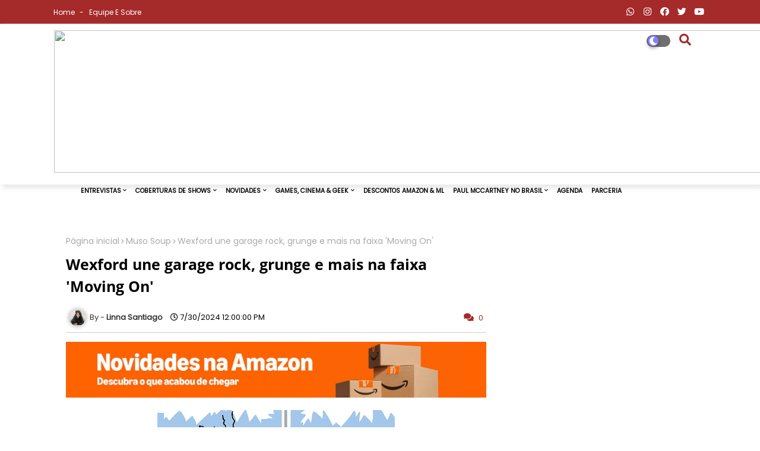

--- FILE ---
content_type: text/html; charset=UTF-8
request_url: https://www.osgarotosdeliverpool.com.br/2024/07/wexford-une-garage-rock-grunge-e-mais.html
body_size: 133980
content:
<!DOCTYPE html>
<html class='ltr' dir='ltr' lang='pt_br' xmlns='http://www.w3.org/1999/xhtml' xmlns:b='http://www.google.com/2005/gml/b' xmlns:data='http://www.google.com/2005/gml/data' xmlns:expr='http://www.google.com/2005/gml/expr'>
<head>
<script async='async' crossorigin='anonymous' src='https://pagead2.googlesyndication.com/pagead/js/adsbygoogle.js?client=ca-pub-6883256194419369'></script>
<!-- Global site tag (gtag.js) - Google Analytics -->
<!-- Google tag (gtag.js) -->
<script async='async' src='https://www.googletagmanager.com/gtag/js?id=G-YMYGQ8DSG9'></script>
<script>
  window.dataLayer = window.dataLayer || [];
  function gtag(){dataLayer.push(arguments);}
  gtag('js', new Date());

  gtag('config', 'G-YMYGQ8DSG9');
</script>
<!--- Piki Templates All Packed SEO /-->
<meta content='width=device-width, initial-scale=1, minimum-scale=1, maximum-scale=1' name='viewport'/>
<title>Wexford une garage rock, grunge e mais na faixa &#39;Moving On&#39;</title>
<meta content='text/html; charset=UTF-8' http-equiv='Content-Type'/>
<meta content='blogger' name='generator'/>
<link href='https://www.osgarotosdeliverpool.com.br/favicon.ico' rel='icon' type='image/x-icon'/>
<link href='https://www.osgarotosdeliverpool.com.br/2024/07/wexford-une-garage-rock-grunge-e-mais.html' hreflang='x-default' rel='alternate'/>
<meta content='#a52a2a' name='theme-color'/>
<meta content='#a52a2a' name='msapplication-navbutton-color'/>
<link href='https://www.osgarotosdeliverpool.com.br/2024/07/wexford-une-garage-rock-grunge-e-mais.html' rel='canonical'/>
<link rel="alternate" type="application/atom+xml" title="Os Garotos de Liverpool - Tudo Sobre Música - Atom" href="https://www.osgarotosdeliverpool.com.br/feeds/posts/default" />
<link rel="alternate" type="application/rss+xml" title="Os Garotos de Liverpool - Tudo Sobre Música - RSS" href="https://www.osgarotosdeliverpool.com.br/feeds/posts/default?alt=rss" />
<link rel="service.post" type="application/atom+xml" title="Os Garotos de Liverpool - Tudo Sobre Música - Atom" href="https://www.blogger.com/feeds/3039937863234626647/posts/default" />

<link rel="alternate" type="application/atom+xml" title="Os Garotos de Liverpool - Tudo Sobre Música - Atom" href="https://www.osgarotosdeliverpool.com.br/feeds/9078504052113332800/comments/default" />
<meta content='Vindo dos Estados Unidos, essa é uma banda que aparece por aqui com um trabalho revelado nas plataformas de streaming recentemente e que ire...' name='description'/>
<!-- Metadata for Open Graph protocol available here http://ogp.me/. -->
<meta content='article' property='og:type'/>
<meta content='Wexford une garage rock, grunge e mais na faixa &#39;Moving On&#39;' property='og:title'/>
<meta content='https://www.osgarotosdeliverpool.com.br/2024/07/wexford-une-garage-rock-grunge-e-mais.html' property='og:url'/>
<meta content='Vindo dos Estados Unidos, essa é uma banda que aparece por aqui com um trabalho revelado nas plataformas de streaming recentemente e que ire...' property='og:description'/>
<meta content='Os Garotos de Liverpool - Tudo Sobre Música' property='og:site_name'/>
<meta content='https://blogger.googleusercontent.com/img/b/R29vZ2xl/AVvXsEhGtgaPeB3Fji3ElXJq0M_xt8tit_vrT1DBJKilSpy-efdeMRXQwQ8GgIkbR2Y9ayJ8YTyW7WqhRi0VgXiXxeE_av3bNqR65jk3DCBj-0eviuBlC4v_JfC6_9s5cdqiuGnURjwrJbZIc1w0HT2ZugT3iScM1wDBMGgKazVMHozAwNKSuAiqqzPQYNFRq7JD/w400-h400/movingon-art_square.jpg' property='og:image'/>
<meta content='https://blogger.googleusercontent.com/img/b/R29vZ2xl/AVvXsEhGtgaPeB3Fji3ElXJq0M_xt8tit_vrT1DBJKilSpy-efdeMRXQwQ8GgIkbR2Y9ayJ8YTyW7WqhRi0VgXiXxeE_av3bNqR65jk3DCBj-0eviuBlC4v_JfC6_9s5cdqiuGnURjwrJbZIc1w0HT2ZugT3iScM1wDBMGgKazVMHozAwNKSuAiqqzPQYNFRq7JD/w400-h400/movingon-art_square.jpg' name='twitter:image'/>
<meta content='Wexford une garage rock, grunge e mais na faixa &#39;Moving On&#39;' property='og:title'/>
<meta content='Wexford une garage rock, grunge e mais na faixa &#39;Moving On&#39;' name='keywords'/>
<link href='https://www.osgarotosdeliverpool.com.br/2024/07/wexford-une-garage-rock-grunge-e-mais.html' hreflang='en' rel='alternate'/>
<meta content='index, follow, max-snippet:-1, max-image-preview:large, max-video-preview:-1' name='robots'/>
<meta content='summary_large_image' name='twitter:card'/>
<meta content='Wexford une garage rock, grunge e mais na faixa &#39;Moving On&#39;' name='twitter:title'/>
<meta content='https://www.osgarotosdeliverpool.com.br/2024/07/wexford-une-garage-rock-grunge-e-mais.html' name='twitter:domain'/>
<meta content='Vindo dos Estados Unidos, essa é uma banda que aparece por aqui com um trabalho revelado nas plataformas de streaming recentemente e que ire...' name='twitter:description'/>
<meta content='Vindo dos Estados Unidos, essa é uma banda que aparece por aqui com um trabalho revelado nas plataformas de streaming recentemente e que ire...' name='twitter:creator'/>
<!-- [ Social Media Meta Tag ] -->
<meta content='https://www.facebook.com/ADMIN-PROFILE' property='article:author'/>
<meta content='https://www.facebook.com/ADMIN-PAGE' property='article:publisher'/>
<meta content='CODE-APPLICATION-FACEBOOK' property='fb:app_id'/>
<meta content='ADMIN-ID' property='fb:admins'/>
<meta content='en_US' property='og:locale'/>
<meta content='en_GB' property='og:locale:alternate'/>
<meta content='id_ID' property='og:locale:alternate'/>
<link href='//1.bp.blogspot.com' rel='dns-prefetch'/>
<link href='//28.2bp.blogspot.com' rel='dns-prefetch'/>
<link href='//3.bp.blogspot.com' rel='dns-prefetch'/>
<link href='//4.bp.blogspot.com' rel='dns-prefetch'/>
<link href='//2.bp.blogspot.com' rel='dns-prefetch'/>
<link href='//www.blogger.com' rel='dns-prefetch'/>
<link href='//maxcdn.bootstrapcdn.com' rel='dns-prefetch'/>
<link href='//fonts.googleapis.com' rel='dns-prefetch'/>
<link href='//use.fontawesome.com' rel='dns-prefetch'/>
<link href='//ajax.googleapis.com' rel='dns-prefetch'/>
<link href='//resources.blogblog.com' rel='dns-prefetch'/>
<link href='//feeds.feedburner.com' rel='dns-prefetch'/>
<link href='//cdnjs.cloudflare.com' rel='dns-prefetch'/>
<link href='//www.google-analytics.com' rel='dns-prefetch'/>
<link href='//themes.googleusercontent.com ' rel='dns-prefetch'/>
<link href='//pagead2.googlesyndication.com' rel='dns-prefetch'/>
<link href='//googleads.g.doubleclick.net' rel='dns-prefetch'/>
<link href='//www.gstatic.com' rel='preconnect'/>
<link href='//www.googletagservices.com' rel='dns-prefetch'/>
<link href='//static.xx.fbcdn.net' rel='dns-prefetch'/>
<link href='//tpc.googlesyndication.com' rel='dns-prefetch'/>
<link href='//apis.google.com' rel='dns-prefetch'/>
<link href='//www.facebook.com' rel='dns-prefetch'/>
<link href='//connect.facebook.net' rel='dns-prefetch'/>
<link href='//twitter.com' rel='dns-prefetch'/>
<link href='//www.youtube.com' rel='dns-prefetch'/>
<link href='//www.pinterest.com' rel='dns-prefetch'/>
<link href='//www.linkedin.com' rel='dns-prefetch'/>
<!-- Font Awesome Free 5.15.2 -->
<link href='//cdnjs.cloudflare.com/ajax/libs/font-awesome/5.15.2/css/fontawesome.min.css' rel='stylesheet'/>
<!-- Template Style CSS -->
<style id='page-skin-1' type='text/css'><!--
/*
-----------------------------------------------
Blogger Template Style
Name:        Super Center - Blogger Free Template
Version:     1.1.0.V
Author:      Piki Template
Author Url:  https://pikitemplates.com/
Designed by: Piki Templates
Last Update:   11/Feb/2021
This Theme is Created by pikitemplates.com This work is licensed under a Creative Commons Attribution-NoDerivatives 4.0 International License http://creativecommons.org/licenses/by-nd/4.0/ No One Has Been Permission to Sell Or Distribute this template without Our Permission.
----------------------------------------------- */
/*-- Google Open Sans Font Family --*/
@font-face{font-family:'Open Sans';font-style:italic;font-weight:400;font-display:swap;src:local('Open Sans Italic'),local('OpenSans-Italic'),url(https://fonts.gstatic.com/s/opensans/v17/mem6YaGs126MiZpBA-UFUK0Udc1UAw.woff2) format('woff2');unicode-range:U+0460-052F,U+1C80-1C88,U+20B4,U+2DE0-2DFF,U+A640-A69F,U+FE2E-FE2F}
@font-face{font-family:'Open Sans';font-style:italic;font-weight:400;font-display:swap;src:local('Open Sans Italic'),local('OpenSans-Italic'),url(https://fonts.gstatic.com/s/opensans/v17/mem6YaGs126MiZpBA-UFUK0ddc1UAw.woff2) format('woff2');unicode-range:U+0400-045F,U+0490-0491,U+04B0-04B1,U+2116}
@font-face{font-family:'Open Sans';font-style:italic;font-weight:400;font-display:swap;src:local('Open Sans Italic'),local('OpenSans-Italic'),url(https://fonts.gstatic.com/s/opensans/v17/mem6YaGs126MiZpBA-UFUK0Vdc1UAw.woff2) format('woff2');unicode-range:U+1F00-1FFF}
@font-face{font-family:'Open Sans';font-style:italic;font-weight:400;font-display:swap;src:local('Open Sans Italic'),local('OpenSans-Italic'),url(https://fonts.gstatic.com/s/opensans/v17/mem6YaGs126MiZpBA-UFUK0adc1UAw.woff2) format('woff2');unicode-range:U+0370-03FF}
@font-face{font-family:'Open Sans';font-style:italic;font-weight:400;font-display:swap;src:local('Open Sans Italic'),local('OpenSans-Italic'),url(https://fonts.gstatic.com/s/opensans/v17/mem6YaGs126MiZpBA-UFUK0Wdc1UAw.woff2) format('woff2');unicode-range:U+0102-0103,U+0110-0111,U+0128-0129,U+0168-0169,U+01A0-01A1,U+01AF-01B0,U+1EA0-1EF9,U+20AB}
@font-face{font-family:'Open Sans';font-style:italic;font-weight:400;font-display:swap;src:local('Open Sans Italic'),local('OpenSans-Italic'),url(https://fonts.gstatic.com/s/opensans/v17/mem6YaGs126MiZpBA-UFUK0Xdc1UAw.woff2) format('woff2');unicode-range:U+0100-024F,U+0259,U+1E00-1EFF,U+2020,U+20A0-20AB,U+20AD-20CF,U+2113,U+2C60-2C7F,U+A720-A7FF}
@font-face{font-family:'Open Sans';font-style:italic;font-weight:400;font-display:swap;src:local('Open Sans Italic'),local('OpenSans-Italic'),url(https://fonts.gstatic.com/s/opensans/v17/mem6YaGs126MiZpBA-UFUK0Zdc0.woff2) format('woff2');unicode-range:U+0000-00FF,U+0131,U+0152-0153,U+02BB-02BC,U+02C6,U+02DA,U+02DC,U+2000-206F,U+2074,U+20AC,U+2122,U+2191,U+2193,U+2212,U+2215,U+FEFF,U+FFFD}
@font-face{font-family:'Open Sans';font-style:italic;font-weight:600;font-display:swap;src:local('Open Sans SemiBold Italic'),local('OpenSans-SemiBoldItalic'),url(https://fonts.gstatic.com/s/opensans/v17/memnYaGs126MiZpBA-UFUKXGUdhmIqOjjg.woff2) format('woff2');unicode-range:U+0460-052F,U+1C80-1C88,U+20B4,U+2DE0-2DFF,U+A640-A69F,U+FE2E-FE2F}
@font-face{font-family:'Open Sans';font-style:italic;font-weight:600;font-display:swap;src:local('Open Sans SemiBold Italic'),local('OpenSans-SemiBoldItalic'),url(https://fonts.gstatic.com/s/opensans/v17/memnYaGs126MiZpBA-UFUKXGUdhvIqOjjg.woff2) format('woff2');unicode-range:U+0400-045F,U+0490-0491,U+04B0-04B1,U+2116}
@font-face{font-family:'Open Sans';font-style:italic;font-weight:600;font-display:swap;src:local('Open Sans SemiBold Italic'),local('OpenSans-SemiBoldItalic'),url(https://fonts.gstatic.com/s/opensans/v17/memnYaGs126MiZpBA-UFUKXGUdhnIqOjjg.woff2) format('woff2');unicode-range:U+1F00-1FFF}
@font-face{font-family:'Open Sans';font-style:italic;font-weight:600;font-display:swap;src:local('Open Sans SemiBold Italic'),local('OpenSans-SemiBoldItalic'),url(https://fonts.gstatic.com/s/opensans/v17/memnYaGs126MiZpBA-UFUKXGUdhoIqOjjg.woff2) format('woff2');unicode-range:U+0370-03FF}
@font-face{font-family:'Open Sans';font-style:italic;font-weight:600;font-display:swap;src:local('Open Sans SemiBold Italic'),local('OpenSans-SemiBoldItalic'),url(https://fonts.gstatic.com/s/opensans/v17/memnYaGs126MiZpBA-UFUKXGUdhkIqOjjg.woff2) format('woff2');unicode-range:U+0102-0103,U+0110-0111,U+0128-0129,U+0168-0169,U+01A0-01A1,U+01AF-01B0,U+1EA0-1EF9,U+20AB}
@font-face{font-family:'Open Sans';font-style:italic;font-weight:600;font-display:swap;src:local('Open Sans SemiBold Italic'),local('OpenSans-SemiBoldItalic'),url(https://fonts.gstatic.com/s/opensans/v17/memnYaGs126MiZpBA-UFUKXGUdhlIqOjjg.woff2) format('woff2');unicode-range:U+0100-024F,U+0259,U+1E00-1EFF,U+2020,U+20A0-20AB,U+20AD-20CF,U+2113,U+2C60-2C7F,U+A720-A7FF}
@font-face{font-family:'Open Sans';font-style:italic;font-weight:600;font-display:swap;src:local('Open Sans SemiBold Italic'),local('OpenSans-SemiBoldItalic'),url(https://fonts.gstatic.com/s/opensans/v17/memnYaGs126MiZpBA-UFUKXGUdhrIqM.woff2) format('woff2');unicode-range:U+0000-00FF,U+0131,U+0152-0153,U+02BB-02BC,U+02C6,U+02DA,U+02DC,U+2000-206F,U+2074,U+20AC,U+2122,U+2191,U+2193,U+2212,U+2215,U+FEFF,U+FFFD}
@font-face{font-family:'Open Sans';font-style:normal;font-weight:400;font-display:swap;src:local('Open Sans Regular'),local('OpenSans-Regular'),url(https://fonts.gstatic.com/s/opensans/v17/mem8YaGs126MiZpBA-UFWJ0bbck.woff2) format('woff2');unicode-range:U+0460-052F,U+1C80-1C88,U+20B4,U+2DE0-2DFF,U+A640-A69F,U+FE2E-FE2F}
@font-face{font-family:'Open Sans';font-style:normal;font-weight:400;font-display:swap;src:local('Open Sans Regular'),local('OpenSans-Regular'),url(https://fonts.gstatic.com/s/opensans/v17/mem8YaGs126MiZpBA-UFUZ0bbck.woff2) format('woff2');unicode-range:U+0400-045F,U+0490-0491,U+04B0-04B1,U+2116}
@font-face{font-family:'Open Sans';font-style:normal;font-weight:400;font-display:swap;src:local('Open Sans Regular'),local('OpenSans-Regular'),url(https://fonts.gstatic.com/s/opensans/v17/mem8YaGs126MiZpBA-UFWZ0bbck.woff2) format('woff2');unicode-range:U+1F00-1FFF}
@font-face{font-family:'Open Sans';font-style:normal;font-weight:400;font-display:swap;src:local('Open Sans Regular'),local('OpenSans-Regular'),url(https://fonts.gstatic.com/s/opensans/v17/mem8YaGs126MiZpBA-UFVp0bbck.woff2) format('woff2');unicode-range:U+0370-03FF}
@font-face{font-family:'Open Sans';font-style:normal;font-weight:400;font-display:swap;src:local('Open Sans Regular'),local('OpenSans-Regular'),url(https://fonts.gstatic.com/s/opensans/v17/mem8YaGs126MiZpBA-UFWp0bbck.woff2) format('woff2');unicode-range:U+0102-0103,U+0110-0111,U+0128-0129,U+0168-0169,U+01A0-01A1,U+01AF-01B0,U+1EA0-1EF9,U+20AB}
@font-face{font-family:'Open Sans';font-style:normal;font-weight:400;font-display:swap;src:local('Open Sans Regular'),local('OpenSans-Regular'),url(https://fonts.gstatic.com/s/opensans/v17/mem8YaGs126MiZpBA-UFW50bbck.woff2) format('woff2');unicode-range:U+0100-024F,U+0259,U+1E00-1EFF,U+2020,U+20A0-20AB,U+20AD-20CF,U+2113,U+2C60-2C7F,U+A720-A7FF}
@font-face{font-family:'Open Sans';font-style:normal;font-weight:400;font-display:swap;src:local('Open Sans Regular'),local('OpenSans-Regular'),url(https://fonts.gstatic.com/s/opensans/v17/mem8YaGs126MiZpBA-UFVZ0b.woff2) format('woff2');unicode-range:U+0000-00FF,U+0131,U+0152-0153,U+02BB-02BC,U+02C6,U+02DA,U+02DC,U+2000-206F,U+2074,U+20AC,U+2122,U+2191,U+2193,U+2212,U+2215,U+FEFF,U+FFFD}
@font-face{font-family:'Open Sans';font-style:normal;font-weight:600;font-display:swap;src:local('Open Sans SemiBold'),local('OpenSans-SemiBold'),url(https://fonts.gstatic.com/s/opensans/v17/mem5YaGs126MiZpBA-UNirkOX-hpOqc.woff2) format('woff2');unicode-range:U+0460-052F,U+1C80-1C88,U+20B4,U+2DE0-2DFF,U+A640-A69F,U+FE2E-FE2F}
@font-face{font-family:'Open Sans';font-style:normal;font-weight:600;font-display:swap;src:local('Open Sans SemiBold'),local('OpenSans-SemiBold'),url(https://fonts.gstatic.com/s/opensans/v17/mem5YaGs126MiZpBA-UNirkOVuhpOqc.woff2) format('woff2');unicode-range:U+0400-045F,U+0490-0491,U+04B0-04B1,U+2116}
@font-face{font-family:'Open Sans';font-style:normal;font-weight:600;font-display:swap;src:local('Open Sans SemiBold'),local('OpenSans-SemiBold'),url(https://fonts.gstatic.com/s/opensans/v17/mem5YaGs126MiZpBA-UNirkOXuhpOqc.woff2) format('woff2');unicode-range:U+1F00-1FFF}
@font-face{font-family:'Open Sans';font-style:normal;font-weight:600;font-display:swap;src:local('Open Sans SemiBold'),local('OpenSans-SemiBold'),url(https://fonts.gstatic.com/s/opensans/v17/mem5YaGs126MiZpBA-UNirkOUehpOqc.woff2) format('woff2');unicode-range:U+0370-03FF}
@font-face{font-family:'Open Sans';font-style:normal;font-weight:600;font-display:swap;src:local('Open Sans SemiBold'),local('OpenSans-SemiBold'),url(https://fonts.gstatic.com/s/opensans/v17/mem5YaGs126MiZpBA-UNirkOXehpOqc.woff2) format('woff2');unicode-range:U+0102-0103,U+0110-0111,U+0128-0129,U+0168-0169,U+01A0-01A1,U+01AF-01B0,U+1EA0-1EF9,U+20AB}
@font-face{font-family:'Open Sans';font-style:normal;font-weight:600;font-display:swap;src:local('Open Sans SemiBold'),local('OpenSans-SemiBold'),url(https://fonts.gstatic.com/s/opensans/v17/mem5YaGs126MiZpBA-UNirkOXOhpOqc.woff2) format('woff2');unicode-range:U+0100-024F,U+0259,U+1E00-1EFF,U+2020,U+20A0-20AB,U+20AD-20CF,U+2113,U+2C60-2C7F,U+A720-A7FF}
@font-face{font-family:'Open Sans';font-style:normal;font-weight:600;font-display:swap;src:local('Open Sans SemiBold'),local('OpenSans-SemiBold'),url(https://fonts.gstatic.com/s/opensans/v17/mem5YaGs126MiZpBA-UNirkOUuhp.woff2) format('woff2');unicode-range:U+0000-00FF,U+0131,U+0152-0153,U+02BB-02BC,U+02C6,U+02DA,U+02DC,U+2000-206F,U+2074,U+20AC,U+2122,U+2191,U+2193,U+2212,U+2215,U+FEFF,U+FFFD}
@font-face{font-family:'Open Sans';font-style:normal;font-weight:700;font-display:swap;src:local('Open Sans Bold'),local('OpenSans-Bold'),url(https://fonts.gstatic.com/s/opensans/v17/mem5YaGs126MiZpBA-UN7rgOX-hpOqc.woff2) format('woff2');unicode-range:U+0460-052F,U+1C80-1C88,U+20B4,U+2DE0-2DFF,U+A640-A69F,U+FE2E-FE2F}
@font-face{font-family:'Open Sans';font-style:normal;font-weight:700;font-display:swap;src:local('Open Sans Bold'),local('OpenSans-Bold'),url(https://fonts.gstatic.com/s/opensans/v17/mem5YaGs126MiZpBA-UN7rgOVuhpOqc.woff2) format('woff2');unicode-range:U+0400-045F,U+0490-0491,U+04B0-04B1,U+2116}
@font-face{font-family:'Open Sans';font-style:normal;font-weight:700;font-display:swap;src:local('Open Sans Bold'),local('OpenSans-Bold'),url(https://fonts.gstatic.com/s/opensans/v17/mem5YaGs126MiZpBA-UN7rgOXuhpOqc.woff2) format('woff2');unicode-range:U+1F00-1FFF}
@font-face{font-family:'Open Sans';font-style:normal;font-weight:700;font-display:swap;src:local('Open Sans Bold'),local('OpenSans-Bold'),url(https://fonts.gstatic.com/s/opensans/v17/mem5YaGs126MiZpBA-UN7rgOUehpOqc.woff2) format('woff2');unicode-range:U+0370-03FF}
@font-face{font-family:'Open Sans';font-style:normal;font-weight:700;font-display:swap;src:local('Open Sans Bold'),local('OpenSans-Bold'),url(https://fonts.gstatic.com/s/opensans/v17/mem5YaGs126MiZpBA-UN7rgOXehpOqc.woff2) format('woff2');unicode-range:U+0102-0103,U+0110-0111,U+0128-0129,U+0168-0169,U+01A0-01A1,U+01AF-01B0,U+1EA0-1EF9,U+20AB}
@font-face{font-family:'Open Sans';font-style:normal;font-weight:700;font-display:swap;src:local('Open Sans Bold'),local('OpenSans-Bold'),url(https://fonts.gstatic.com/s/opensans/v17/mem5YaGs126MiZpBA-UN7rgOXOhpOqc.woff2) format('woff2');unicode-range:U+0100-024F,U+0259,U+1E00-1EFF,U+2020,U+20A0-20AB,U+20AD-20CF,U+2113,U+2C60-2C7F,U+A720-A7FF}
@font-face{font-family:'Open Sans';font-style:normal;font-weight:700;font-display:swap;src:local('Open Sans Bold'),local('OpenSans-Bold'),url(https://fonts.gstatic.com/s/opensans/v17/mem5YaGs126MiZpBA-UN7rgOUuhp.woff2) format('woff2');unicode-range:U+0000-00FF,U+0131,U+0152-0153,U+02BB-02BC,U+02C6,U+02DA,U+02DC,U+2000-206F,U+2074,U+20AC,U+2122,U+2191,U+2193,U+2212,U+2215,U+FEFF,U+FFFD}
/*-- Font Awesome Free 5.15.1 --*/
@font-face{font-family:"Font Awesome 5 Brands";font-display:swap;font-style:normal;font-weight:400;font-display:block;src:url(https://cdnjs.cloudflare.com/ajax/libs/font-awesome/5.15.1/webfonts/fa-brands-400.eot);src:url(https://cdnjs.cloudflare.com/ajax/libs/font-awesome/5.15.1/webfonts/fa-brands-400.eot?#iefix) format("embedded-opentype"),url(https://cdnjs.cloudflare.com/ajax/libs/font-awesome/5.15.1/webfonts/fa-brands-400.woff2) format("woff2"),url(https://cdnjs.cloudflare.com/ajax/libs/font-awesome/5.15.1/webfonts/fa-brands-400.woff) format("woff"),url(https://cdnjs.cloudflare.com/ajax/libs/font-awesome/5.15.1/webfonts/fa-brands-400.ttf) format("truetype"),url(https://cdnjs.cloudflare.com/ajax/libs/font-awesome/5.15.1/webfonts/fa-brands-400.svg#fontawesome) format("svg")}.fab{font-family:"Font Awesome 5 Brands";font-weight:400}
@font-face{font-family:"Font Awesome 5 Free";font-display:swap;font-style:normal;font-weight:400;font-display:block;src:url(https://cdnjs.cloudflare.com/ajax/libs/font-awesome/5.15.1/webfonts/fa-regular-400.eot);src:url(https://cdnjs.cloudflare.com/ajax/libs/font-awesome/5.15.1/webfonts/fa-regular-400.eot?#iefix) format("embedded-opentype"),url(https://cdnjs.cloudflare.com/ajax/libs/font-awesome/5.15.1/webfonts/fa-regular-400.woff2) format("woff2"),url(https://cdnjs.cloudflare.com/ajax/libs/font-awesome/5.15.1/webfonts/fa-regular-400.woff) format("woff"),url(https://cdnjs.cloudflare.com/ajax/libs/font-awesome/5.15.1/webfonts/fa-regular-400.ttf) format("truetype"),url(https://cdnjs.cloudflare.com/ajax/libs/font-awesome/5.15.1/webfonts/fa-regular-400.svg#fontawesome) format("svg")}.far{font-family:"Font Awesome 5 Free";font-weight:400}
@font-face{font-family:"Font Awesome 5 Free";font-display:swap;font-style:normal;font-weight:900;font-display:block;src:url(https://cdnjs.cloudflare.com/ajax/libs/font-awesome/5.15.1/webfonts/fa-solid-900.eot);src:url(https://cdnjs.cloudflare.com/ajax/libs/font-awesome/5.15.1/webfonts/fa-solid-900.eot?#iefix) format("embedded-opentype"),url(https://cdnjs.cloudflare.com/ajax/libs/font-awesome/5.15.1/webfonts/fa-solid-900.woff2) format("woff2"),url(https://cdnjs.cloudflare.com/ajax/libs/font-awesome/5.15.1/webfonts/fa-solid-900.woff) format("woff"),url(https://cdnjs.cloudflare.com/ajax/libs/font-awesome/5.15.1/webfonts/fa-solid-900.ttf) format("truetype"),url(https://cdnjs.cloudflare.com/ajax/libs/font-awesome/5.15.1/webfonts/fa-solid-900.svg#fontawesome) format("svg")}.fa,.far,.fas{font-family:"Font Awesome 5 Free"}.fa,.fas{font-weight:900}
/*-- Reset CSS Start Here --*/
a,abbr,acronym,address,applet,b,big,blockquote,body,caption,center,cite,code,dd,del,dfn,div,dl,dt,em,fieldset,font,form,h1,h2,h3,h4,h5,h6,html,i,iframe,img,ins,kbd,label,legend,li,object,p,pre,q,s,samp,small,span,strike,strong,sub,sup,table,tbody,td,tfoot,th,thead,tr,tt,u,ul,var{padding:0;border:0;outline:0;vertical-align:baseline;background:0;text-decoration:none}
form,textarea,input,button{font-family:var(--body-font);-webkit-appearance:none;-moz-appearance:none;appearance:none;border-radius:0;box-sizing:border-box}
.CSS_LIGHTBOX{z-index:999999!important}.CSS_LIGHTBOX_ATTRIBUTION_INDEX_CONTAINER .CSS_HCONT_CHILDREN_HOLDER > .CSS_LAYOUT_COMPONENT.CSS_HCONT_CHILD:first-child > .CSS_LAYOUT_COMPONENT{opacity:0}
input,textarea{outline:none}
/*! normalize.css v3.0.1 | MIT License | git.io/normalize */
dl,ul{list-style-position:inside;font-weight:400;list-style:none}
ul li{list-style:none}
caption,th{text-align:center}
html,body{text-size-adjust:none;-webkit-text-size-adjust:none;-moz-text-size-adjust:none;-ms-text-size-adjust:none}
.separator a{clear:none!important;float:none!important;margin-left:0!important;margin-right:0!important}#Navbar1,#navbar-iframe,.widget-item-control,a.quickedit,.home-link,.feed-links{display:none!important}.center{display:table;margin:0 auto;position:relative}.widget > h2,.widget > h3{display:none}.widget iframe,.widget img{max-width:100%}
.container{width: 100%;max-width: 1100px;margin: 0 auto;padding: 0px;box-sizing:border-box}
.center{display:table;margin:0 auto;position:relative}
img{border:0;position:relative}
a,a:visited{text-decoration:none;}
.clearfix{clear:both}
.section,.widget,.widget ul{margin:0;padding:0}
a{color:#a52a2a}
a img{border:0}
abbr{text-decoration:none}
.widget>h2,.widget>h3{display:none}
*:before, *:after { -webkit-box-sizing: border-box; -moz-box-sizing: border-box; box-sizing: border-box; }
/*-- CSS Variables --*/
html{
--body-font:'Open Sans', Arial, sans-serif;
--title-font:'Open Sans', Arial, sans-serif;
--meta-font:'Open Sans', Arial, sans-serif;
--text-font:'Open Sans', Arial, sans-serif;
--light-solid-color:#c1bbbb;
--black-color:#000000;
--hero-color:#aaaaaa;
--snippet-color:#aba4a4;
--solid-border:#ddd;
--white-bg:#ffffff;
--white-color:#ffffff;
}
.no-items.section{display:none}
h1,h2,h3,h4,h5,h6{font-family:'Poppins';font-weight:700}
body{position:relative;background:#fff;font-family:'Poppins';font-size:14px;font-weight:400;color:#000000;word-wrap:break-word;margin:0;padding:0;font-style:normal;line-height:1.4em}
#outer-wrapper{position:relative;overflow:hidden;width:100%;max-width:100%;margin:0 auto}
.outer-container{width:1078px}
.row,.row-1{position:relative}
h1{font-size:26px;line-height:28px}
h3{font-size:22px;line-height:21px}
h4{font-size:20px;line-height:18px}
h5{font-size:16px;line-height:16px}
h6{font-size:13px;line-height:13px;margin-bottom:0;margin-top:0}
@media only screen and (min-width:1025px) {
h1{font-size:42px;line-height:46px}
h2{font-size:20px;line-height:20px}
h3{font-size:28px;line-height:35px}
h4{font-size:21px;line-height:26px}}
.post-body h1{font-size:28px}
.post-body h2{font-size:24px}
.post-body h3{font-size:21px}
.post-body h4{font-size:18px}
.post-body h5{font-size:16px}
.post-body h6{font-size:13px}
.nightmode .post-body.entry-content {
color:#ffffff!important;
background-color:#10101a!important;
}
.post-body.entry-content {
font-family:'Poppins'!important;}
.dark .post-body.entry-content div{
background-color:#10101a!important;
color:white!important;
}
.post-body.entry-content div {
font-family:'Poppins'!important;}
.dark .post-body.entry-content span{
background-color:#10101a!important;
color:white!important;
}
.post-body.entry-content span {
font-family:'Poppins'!important;}
.dark .post-body.entry-content a{
background-color:#10101a!important;
color:#a52a2a!important;
font-weight: bold;
}
.post-body.entry-content a {
font-family:'Poppins';}
.dark .post-body.entry-content p{
background-color:#10101a!important;
color:white!important;
}
.post-body.entry-content p {
font-family:'Poppins'!important;}
.dark .post-body.entry-content ul{
background-color:#10101a!important;
color:white!important;
}
.post-body.entry-content ul {
font-family:'Poppins'!important;}
.dark .post-body h1,.dark .post-body h2, .dark .post-body h3,.dark .post-body h4,.dark .post-body h5,.dark .post-body h6{color:#ccc}
.dark{background:#10101a;color:rgba(255,255,255,.7)}
.dark a{color:rgba(255,255,255,.7)!important}
.dark a:hover{color:rgba(255,255,255,.4)}
.dark .post-body p, .dark .post-body span{background: transparent!important;color:#fff!important}
.dark #topbar{background:#222}
.dark .free-stickh-super-version-wrap,.dark .free-stickh-super-version{box-shadow: none;}
.dark .breaking-ticker-news .widget-content {background: #0a091b;}
#center-container{position:relative;float:left;width:100%;overflow:hidden;padding:20px 0 0;margin:0}
#center-container > .container{margin:0 auto}
#feed-view{position:relative;float:left;width:calc(100% - (320px + 30px));box-sizing:border-box;padding:0}
#sidebar-container{position:relative;float:right;width:320px;box-sizing:border-box;padding:0}
.post-filter-image{position:relative;display:block;transition:transform .3s ease}
.post-filter-link,.comments .avatar-image-container{background-color:rgba(155,155,155,0.07);color:transparent!important}
.background-layer:before{content:'';position:absolute;left:0;right:0;bottom:0;height:66%;background-image:linear-gradient(to bottom,transparent,rgba(0,0,0,0.7));-webkit-backface-visibility:hidden;backface-visibility:hidden;z-index:2;opacity:1;margin:0;transition:opacity .25s ease}
.snip-thumbnail{position:relative;width:100%;height:100%;display:block;object-fit: cover;z-index: 1; opacity: 0; transition: opacity .30s ease,transform .30s ease}
.snip-thumbnail.lazy-img{opacity:1}
.post-filter-link:hover .snip-thumbnail {transform: scale(1.05);}
/*-- Social Icons Start Here (Global FontAwesome Icon Codes) --*/
.social-footer a:before, .social a:before{display:inline-block;font-family:'Font Awesome 5 Brands';font-style:normal;font-weight:400}
.social-footer .blogger a:before, .social .blogger:before{content:"\f37d"}
.social-footer .behance a:before, .social .behance:before{content:"\f1b4"}
.social-footer .digg a:before, .social .digg:before{content:"\f1a6"}
.social-footer .instagram a:before, .social .instagram:before{content:"\f16d"}
.social-footer .pinterest a:before, .social .pinterest:before{content:"\f0d2"}
.social-footer .rss a:before, .social .rss:before{content:'\f09e';font-family:'Font Awesome 5 Free';font-weight:900}
.social-footer .facebook a:before, .social .facebook:before{content:"\f09a"}
.social-footer .facebook-f a:before, .social .facebook-f:before{content:"\f09a"}
.social-footer .twitter a:before, .social .twitter:before{content:"\f099"}
.social-footer .youtube a:before, .social .youtube:before{content:"\f167"}
.social-footer .stack-overflow a:before, .social .stack-overflow:before{content:"\f16c"}
.social-footer .github a:before, .social .github:before{content:"\f09b"}
.social-footer .linkedin a:before, .social .linkedin:before{content:"\f0e1"}
.social-footer .skype a:before, .social .skype:before{content:"\f17e"}
.social-footer .stumbleupon a:before, .social .stumbleupon:before{content:"\f1a4"}
.social-footer .tumblr a:before, .social .tumblr:before{content:"\f173"}
.social-footer .vk a:before, .social .vk:before{content:"\f189"}
.social-footer .reddit a:before, .social .reddit:before{content:"\f1a1"}
.social-footer .whatsapp a:before, .social .whatsapp:before{content:"\f232"}
.social-footer .telegram a:before, .social .telegram:before{content:"\f2c6"}
.social-footer .dribbble a:before, .social .dribbble:before{content:"\f17d"}
.social-footer .soundcloud a:before, .social .soundcloud:before{content:"\f1be"}
.social-footer .twitch a:before, .social .twitch:before{content:"\f1e8"}
.social-footer .delicious a:before, .social .delicious:before{content:"\f1a5"}
.social-footer .codepen a:before, .social .codepen:before{content:"\f1cb"}
.social-footer .snapchat a:before, .social .snapchat:before{content:"\f2ac"}
.social-footer .email a:before, .social .email:before{content:'\f0e0';font-family:'Font Awesome 5 Free'}
.social-footer .external-link a:before, .social .external-link:before{content:'\f35d';font-family:'Font Awesome 5 Free';font-weight:900}
.social-bg li .blogger, .social-bg-hover .blogger a:hover{background-color:#ff5722}
.social-bg li .facebook, .social-bg li .facebook-f, .social-bg-hover .facebook a:hover,.social-bg-hover .facebook-f a:hover{background-color:#3b5999}
.social-bg li .twitter, .social-bg-hover .twitter a:hover{background-color:#00acee}
.social-bg li .youtube, .social-bg-hover .youtube a:hover{background-color:#f50000}
.social-bg li .messenger, .social-bg-hover .messenger a:hover{background-color:#0084ff}
.social-bg li .snapchat, .social-bg-hover .snapchat a:hover{background-color:#ffe700}
.social-bg li .telegram, .social-bg-hover .telegram a:hover{background-color:#179cde}
.social-bg li .instagram, .social-bg-hover .instagram a:hover{background:linear-gradient(15deg,#ffb13d,#dd277b,#4d5ed4)}
.social-bg li .pinterest, .social-bg li .pinterest-p, .social-bg-hover .pinterest a:hover,.social-bg-hover .pinterest-p a:hover{background-color:#ca2127}
.social-bg li .dribbble, .social-bg-hover .dribbble a:hover{background-color:#ea4c89}
.social-bg li .linkedin, .social-bg-hover .linkedin a:hover{background-color:#0077b5}
.social-bg li .stumbleupon, .social-bg-hover .stumbleupon a:hover{background-color:#eb4823}
.social-bg li .vk, .social-bg-hover .vk a:hover{background-color:#4a76a8}
.social-bg li .stack-overflow, .social-bg-hover .stack-overflow a:hover{background-color:#f48024}
.social-bg li .github, .social-bg-hover .github a:hover{background-color:#24292e}
.social-bg li .soundcloud, .social-bg-hover .soundcloud a:hover{background:linear-gradient(#ff7400,#ff3400)}
.social-bg li .behance, .social-bg-hover .behance a:hover{background-color:#191919}
.social-bg li .digg, .social-bg-hover .digg a:hover{background-color:#1b1a19}
.social-bg li .delicious, .social-bg-hover .delicious a:hover{background-color:#0076e8}
.social-bg li .codepen, .social-bg-hover .codepen a:hover{background-color:#000}
.social-bg li .flipboard, .social-bg-hover .flipboard a:hover{background-color:#f52828}
.social-bg li .reddit, .social-bg-hover .reddit a:hover{background-color:#ff4500}
.social-bg li .tumblr, .social-bg-hover .tumblr a:hover{background-color:#365069}
.social-bg li .twitch, .social-bg-hover .twitch a:hover{background-color:#6441a5}
.social-bg li .rss, .social-bg-hover .rss a:hover{background-color:#ffc200}
.social-bg li .skype, .social-bg-hover .skype a:hover{background-color:#00aff0}
.social-bg li .whatsapp, .social-bg-hover .whatsapp a:hover{background-color:#3fbb50}
.social-bg li .discord, .social-bg-hover .discord a:hover{background-color:#7289da}
.social-bg li .share, .social-bg-hover .share a:hover{background-color:var(--hero-color)}
.social-bg li .email, .social-bg-hover .email a:hover{background-color:#888}
.social-bg li .external-link, .social-bg-hover .external-link a:hover{background-color:#3500e5}
.whatsapp-desktop{display:inline-block}
.whatsapp-mobile{display:none}
.top-bar{height:40px;background:#a52a2a;border-bottom:1px solid 1px solid #d6d6d6}
#top-menu{float:left}
#top-menu .selectnav, .free-mob-super-version-logo{display:none}
.menu-top li{display:inline-block;line-height:40px;padding:0}
.menu-top li a{color:#ffffff;text-transform:capitalize;font-size:12px;text-decoration:none}
.menu-top li a:after{content:"-";margin:0 5px;color:#ffffff}
.menu-top li:last-child a:after{content:" ";display:none}
.menu-top li a .fa{margin-right:5px}
.menu-top li a:hover{opacity:0.9}
#top-social{float:right}
.dark .title h3, .dark .follow-by-email-title, .dark .post-snip .post-author,.dark .author-description span, .dark .list-label li a:before{color:#fff}
.dark .free-rp-super-versions .related-item,.dark .blog-pager .page-active ,.dark .blog-pager a ,.dark.blog-pager span {background:#222}
.dark .FollowByEmail .widget-content,  .dark .piki-ads-res, .dark .free-rp-super-version .widget-title, .dark .comments .comment .comment-actions a, .dark .piki-ads ,.dark .main-title, .dark .darkmode-box .widget>.widget-title, .dark .free-rp-super-version .widget-title.dark .cloud-label li a  ,.dark .title-wrap,.dark .sidebar .widget-title , .dark .blog-pager, .dark .comments .comments-content .comment-content, .dark .queryMessage{background:#1c1c26}
.dark .entry-title, .dark h3.title, .dark .queryMessage{color:#E4E4E4! important}
.dark .content article{background:transparent}
.dark .post-body ol>li:before{color:#eee}
.dark .free-stickh-super-version-wrap, .dark .free-stickh-super-version, .dark #free-menu-super-version ul>li>ul{background: #10101a;}
.dark .top-bar{background: #0a091b;border:none}
.dark .breaking-ticker:after{content:none}
.dark .breaking-ticker .owl-nav{background: #10101a;}
.mega-mode{position:relative;padding: 0 20px; margin-right:0px;text-align:center;border-radius: 30px;display:inline-block;align-items:center;z-index:999}
.dark-button{display:none;}
.dark-button + .dark-toggle{outline:0;display:inline-block;width:40px;height:20px;vertical-align: middle;position:relative;cursor:pointer;margin-left:5px;-webkit-user-select:none;-moz-user-select:none;-ms-user-select:none;user-select:none;}
.dark-mode + .dark-toggle{border-radius:99em;transition:all .4s ease}
.dark-mode + .dark-toggle:after{content:'\f186';font-family:'Font Awesome 5 Free';font-weight:900;color:#fff;line-height: 18px;border-radius:100px;background:#887fff;transition:left 0.3s cubic-bezier(0.175,0.885,0.32,1.275),padding 0.3s ease,margin 0.3s ease;position:absolute;width:18px;height:18px;top:1px;left:2px;box-shadow:0 3px 6px rgba(0,0,0,0.16),0 3px 6px rgba(0,0,0,0.23)}
.dark .dark-mode + .dark-toggle{background:#FFEDC6}
.dark-mode + .dark-toggle{background:#6f6f6f}
.dark .dark-mode + .dark-toggle:after{left:53%;background:#ff9f43}
.social-sec .social li{display:inline-block;list-style:none;line-height:40px}
.social-sec .social li a{display:block;height:40px;width:25px;line-height:40px;font-size:15px;text-align:center;color:#ffffff}
.social-sec .social{width:100%;text-align:right;line-height:40px}
.free-page-super-version{bottom:0;text-align:center;width:100%;border-top:1px solid #737373;margin:5px 0}
.free-page-super-version .nav1 li{display:inline-block;padding:0;margin:0}
.free-page-super-version ul.nav1{text-align:center;display:inline-block}
.free-page-super-version .nav1 li a{font-size:14px;font-weight:400;display:block;color:#dadada;padding:0 0 0 5px;margin:0 0 0 10px}
.dark .entry-title, .dark h3.title, .dark .queryMessage{color:#E4E4E4! important}
#hamburger-list>.mega-menu{position:unset!important}
.free-menu-super-version li:hover .mega-container{opacity:1;visibility:visible}
.drop-down>a:after{content:'\f078';float:right;font-family:'Font Awesome 5 Free';font-size:9px;font-weight:900;margin:-1px 0 0 5px}
.mega-container{top:59px;transition:all .3s ease;-webkit-transition:all .3s ease;-moz-transition:all .3s ease;-o-transition:all .3s ease;opacity:0;visibility:hidden;width:100%;left:0;box-sizing:border-box;right:0;z-index:3333;color:var(--white-bg);height:auto;padding:20px;text-align:center;min-height:100px;position:absolute;background-color:#ffffff;box-shadow:0 10px 10px rgba(0,0,0,0.28)}
.free-menu-super-version li:hover .mega-container{margin-top:1px;opacity:1;visibility:visible}
.mega-post{width:24%;box-sizing:border-box;float:left;overflow:hidden;position:relative}
.mega-post:last-child{margin-right:0}
.mega-post .post-filter-link{height:100%}
.mega-posts{display:flex;justify-content:space-between;flex-wrap:wrap}
.mega-posts .mega-menu-thumb{height:191px;display:block;overflow:hidden;border-radius: 15px;}
.mega-posts .entry-title{font-size:14px;font-weight:700;line-height:1.5em}
/*----- Table of Content (TOC). -----*/
.tociki-pro{display:flex;width:100%;clear:both;margin:0}
.tociki-inner{position:relative;max-width:100%;font-size:14px;color:#000;background-color:rgba(165 165 165 / 10%);overflow:hidden;line-height:23px;border:1px solid #a0a0a0;border-radius:5px}
a.tociki-title{position:relative;display:flex;align-items:center;justify-content:space-between;height:38px;font-size:16px;font-weight:600;color:#000;padding:0 15px;margin:0}
.tociki-title-text{display:flex}
.tociki-title-text:before{content:'\f0cb';font-family:'Font Awesome 5 Free';font-size:14px;font-weight:900;margin:0 5px 0 0}
.tociki-title:after{content:'\f078';font-family:'Font Awesome 5 Free';font-size:12px;font-weight:900;margin:0 0 0 25px}
.tociki-title.opened:after{content:'\f077'}
a.tociki-title:hover{text-decoration:none}
#tociki{display:none;padding:0 15px 10px;margin:0}
#tociki ol{padding:0 0 0 15px}
#tociki li{font-size:14px;margin:10px 0}
#tociki li a{color:#a52a2a}
#tociki li a:hover{color:#a52a2a;text-decoration:underline}
/*----- Cap the total number of ads (widgets and inline ads). -----*/
#top-ad-placeholder .widget > .widget-title, #bottom-ad-placeholder .widget > .widget-title{display:none}
#top-ad-placeholder, #bottom-ad-placeholder {margin: 15px 0; padding: 0; width: 100%; overflow: hidden;}
.main-ads-pikihome{position:relative;float:left;width:100%;margin:15px 0 0}
.main-ads-pikihome .widget{position:relative;float:left;width:100%;line-height:0;margin:0 0 5px}
.main-ads-pikihome .widget > .widget-title, #post-placeholder .widget > .widget-title{display:none}
#post-placeholder{position:relative;box-sizing: border-box;width:100%; height:auto;padding: 0 5px;margin:10px 0}
#post-placeholder .widget{position:relative;width:100%;line-height:0; height:auto}
/*----- Standard footer section under Parent of Center Container element. -----*/
#footer-container{display:block;width:100%;color:#ffffff;margin:auto;padding:0;border-top: 1px solid rgba(255, 255, 255, 0.08);overflow:hidden}
#footer-container .footer-copyright{position:relative;float:left;font-size:13px;line-height:40px;margin:0}
.copyright-text{margin:0}
#footer-container .footer-copyright a{color:#ffffff}
#footer-container .footer-copyright a:hover{color:#ffffff}
#footer-haburger-menu{float:right;position:relative;display:block;margin:5px 0 0}
#footer-haburger-menu .widget > .widget-title,#footer-copyright .widget > .widget-title{display:none}
.footer-haburger-menu ul li{position:relative;float:left;margin:0}
.footer-haburger-menu ul li a{float:left;font-size:14px;color:#ffffff;height:30px;line-height:40px;padding:0 5px;margin:0 0 20px}
#footer-haburger-menu ul li a:hover{color:#a52a2a}
/*-- Top Social Menu CSS (IE/ IE9 etc.) --*/
.socialFilter .external-link a{background-color:#a52a2a}
.sharing-button .facebook a,.sharing-button .facebook-f a{background-color:#3b5999}
.sharing-button .twitter a,.sharing-button .twitter-square a{background-color:#00acee}
.sharing-button .reddit a{background-color:#ff4500}
.sharing-button .pinterest a,.sharing-button .pinterest-p a{background-color:#ca2127}
.sharing-button .linkedin a{background-color:#0077b5}
.sharing-button .whatsapp a{background-color:#3fbb50}
.sharing-button .email a{background-color:#888}
/*-- Top Social Menu Code (jQuery Latest Menu) --*/
#hfree-stick-super-version{position:relative;float:left;width:100%;height:260px;margin:0}
#hfree-stick-super-version2{float:left;width:100%;height:260px;margin:0;}
.free-stickh-super-version-wrap,.free-stickh-super-version{position:relative;float:left;width:100%;height:270px;background:#ffffff;box-sizing:border-box;padding:0;margin:0 0 5px;box-shadow: 5px 5px 8px 0px rgba(224 223 223 / 48%);}
#hfree-stick-super-version .container{position:relative;margin:0 auto}
.hamburgerLogo-wrap{position:relative;width: 100%;float:left;margin:0 30px 0 0}
.hamburgerLogo{position:relative;float:left;height:260px;padding:5px 0;margin:0}
.hamburgerLogo.hamburgerLogo img{display: block; width: 100%; max-height: 100%; margin: 0;}
.show-free-cont-super-version{display: none; color:#000; height: 40px; font-size: 17px; padding: 0 15px; }
.header-section {position: relative; display: flex; flex-wrap: wrap; justify-content: space-between; float: left; width: 100%; margin: 0; }
.header-left{position: static; display: flex; margin: 0; }
.header-right{position: absolute; top: 0; right: 0; margin: 0; }
.hamburgerLogo .widget{position: relative; display: flex; align-items: center; height: 100%; margin: 0; }
.hamburgerLogo-img .logo-img{display: flex; align-items: center; height: 40px; overflow: hidden; margin: 0; }
.hamburgerLogo h1{display:block;font-size:25px;color:#000000;height:30px;line-height:30px;overflow: hidden;padding:0;margin:0}
.hamburgerLogo h1 a{color:#000000}
.hamburgerLogo #title-header{display:none;visibility:hidden}
.main-menu-wrap{position:static;height:56px;margin:0}
#free-menu-super-version .widget,#free-menu-super-version .widget>.widget-title{display:none;}
#free-menu-super-version .show-menu{display:block; }
#free-menu-super-version{position:static;height:56px;z-index:10;margin-left:10%;float:left;zoom:0.75;-moz-transform: scale(0.7);-moz-margin-start:2%;}
#free-menu-super-version ul>li{font-family:Poppins;position:relative;float:left;display:inline-block;padding:0;margin:0}
#hamburger-list>li>a{position:relative;display:block;height:56px;font-size:14px;color:#000000;font-weight:600;text-transform:capitalize;line-height:56px;padding:0 10px;margin:0}
#hamburger-list>li>a:hover{background:#a52a2a;color:#ffffff}
#free-menu-super-version ul>li>ul{position:absolute;float:left;left:0;top:59px;width:180px;background:#434343;z-index:99999;visibility:hidden;opacity:0;-webkit-transform:translateY(-10px);transform:translateY(-10px);padding:0;box-shadow:0 2px 5px 0 rgba(0,0,0,0.15),0 2px 10px 0 rgba(0,0,0,0.17)}
#free-menu-super-version ul>li>ul>li>ul{position:absolute;top:0;left:100%;-webkit-transform:translateX(-10px);transform:translateX(-10px);margin:0}
#free-menu-super-version ul>li>ul>li{display:block;float:none;position:relative}
#free-menu-super-version ul>li>ul>li a{background-color:#a52a2a;position:relative;display:block;height:36px;font-size:13px;color:#ffffff;line-height:36px;font-weight:400;box-sizing:border-box;padding:0 15px;margin:0;border-bottom:1px solid rgba(155,155,155,0.07)}
#free-menu-super-version ul>li>ul>li:last-child a{border:0}
#free-menu-super-version ul>li>ul>li:hover>a{color:#ccc}
#free-menu-super-version ul>li.sub-tab>a:after{content:'\f078';float:right;font-family:'Font Awesome 5 Free';font-size:9px;font-weight:900;margin:-1px 0 0 5px}
#free-menu-super-version ul>li>ul>li.sub-tab>a:after{content:'\f054';float:right;margin:0}
#free-menu-super-version ul>li:hover>ul,#free-menu-super-version ul>li>ul>li:hover>ul{visibility:visible;opacity:1;-webkit-backface-visibility:hidden;backface-visibility:hidden;-webkit-transform:translate(0);transform:translate(0)}
#free-menu-super-version ul ul{transition:all .35s ease}
.loading-icon{width:100%;height:100%;line-height: 300px;display:block;text-align:center}
.loading-icon:after{content:"";width:40px;height:40px;border-radius: 50%;border:2px solid #a52a2a;border-right: 2px solid #c1c1c1;display: inline-block;
animation: runload 0.6s infinite
}
@-webkit-keyframes runload {
0%{-webkit-transform:rotate(0deg);transform:rotate(0deg)}
to{-webkit-transform:rotate(1turn);transform:rotate(1turn)}
}
@keyframes runload {
0%{-webkit-transform:rotate(0deg);transform:rotate(0deg)}
to{-webkit-transform:rotate(1turn);transform:rotate(1turn)}
}
.loading-frame{-webkit-animation-duration:.5s;animation-duration:.5s;-webkit-animation-fill-mode:both;animation-fill-mode:both}
@keyframes fadeIn {
from{opacity:0}
to{opacity:1}
}
.run-time{animation-name:fadeIn}
@keyframes fadeInUp {
from{opacity:0;transform:translate3d(0,5px,0)}
to{opacity:1;transform:translate3d(0,0,0)}
}
.load-time{animation-name:fadeInUp}
.overlay{visibility:hidden;opacity:0;position:fixed;top:0;left:0;right:0;bottom:0;z-index:1000;margin:0;transition:all .25s ease}
.show-free-cont-super-version:before{content:"\f0c9";font-family:'Font Awesome 5 Free';font-size:20px;font-weight:900}
#free-cont-super-version{display:none;position:fixed;width:100%;height:100%;top:0;left:0;bottom:0;background:#000000;background:-moz-linear-gradient(90deg,#000000 0,#101010 100%);background:-webkit-linear-gradient(90deg,#000000 0,#101010 100%);background:linear-gradient(90deg,#000000 0,#101010 100%);overflow:auto;z-index:1010;left:0;-webkit-transform:translateX(-100%);transform:translateX(-100%);visibility:hidden;box-shadow:3px 0 7px rgba(0,0,0,0.1);-webkit-transition:all .5s cubic-bezier(.79,.14,.15,.86);-moz-transition:all .5s cubic-bezier(.79,.14,.15,.86);-o-transition:all .5s cubic-bezier(.79,.14,.15,.86);transition:all .5s cubic-bezier(.79,.14,.15,.86)}
.hamburger-open #free-cont-super-version{-webkit-transform:translateX(0);transform:translateX(0);visibility:visible;opacity:.99;-webkit-transition:all .5s cubic-bezier(.79,.14,.15,.86);-moz-transition:all .5s cubic-bezier(.79,.14,.15,.86);-o-transition:all .5s cubic-bezier(.79,.14,.15,.86);transition:all .5s cubic-bezier(.79,.14,.15,.86)}
.free-mobsw-super-version{float:left;width:100%;margin:30px 0;opacity:0;transition:all ease-in-out .3s;box-sizing:border-box;box-shadow:0 0 20px rgba(0,0,0,0.15)}
#free-cont-super-version{transition:all .6s ease-in-out}
.hide-free-mob-super-version:hover{transform:rotate(90deg)}
.hide-free-mob-super-version{position:absolute;top:0;right:0;display:block;color:#ffffff;font-size:26px;line-height:80px;text-align:center;cursor:pointer;z-index:20;padding:0 20px;-webkit-transition:transform ease-out .2s;-moz-transition:transform ease-out .2s;-ms-transition:transform ease-out .2s;-o-transition:transform ease-out .2s;transition:transform ease-out .2s;transform:rotate(0deg)}
.hide-free-mob-super-version:before{content:"\f00d";font-family:'Font Awesome 5 Free';font-weight:900}
.hamburger-open .free-mobsw-super-version,.hamburger-open .free-cont-super-version-flex{opacity:1}
.free-cont-super-version-flex{display:flex;flex-direction:column;opacity:0;justify-content:space-between;float:left;width:100%;height: calc(100% - 70px);transition:all ease-in-out .3s}
.free-mob-super-version{position:relative;float:left;width:100%;box-sizing:border-box;padding:25px}
.free-mob-super-version>ul{margin:0}
#free-menu-super-version .fa{padding:0 5px}
.free-mob-super-version .fa{margin:5px;padding:auto}
.free-mob-super-version .m-sub{display:none;padding:0}
.free-mob-super-version ul li{position:relative;display:block;overflow:hidden;float:left;width:100%;font-size:14px;font-weight:600;line-height:50px;margin:0;padding:0}
.free-mob-super-version>ul li ul{overflow:hidden}
.free-mob-super-version ul li a{color:#000000;padding:0 5px;display:block}
.free-mob-super-version>ul>li>a{text-transform:capitalize;border-bottom:1px solid rgba(255,255,255,0.2)}
.free-mob-super-version>ul>li.sub-tab>a:after,.free-mob-super-version>ul>li>ul>li.sub-tab>a:after{font-family:'Font Awesome 5 Free';font-weight:900;content:"\f078";font-size:12px;position:absolute;top:0;right:0;margin-right:10px;height:100%;flex-direction:row;align-items:center;justify-content:center}
.free-mob-super-version ul li.sub-tab.show>a:after{content:'\f077'}
.free-mob-super-version ul li a:hover,.free-mob-super-version ul li.sub-tab.show>a,.free-mob-super-version ul li.sub-tab.show>.submenu-toggle{color:fff}
.free-mob-super-version>ul>li>ul>li a:before{content:"\2022";font-family:'Font Awesome 5 Free';font-style:normal;font-weight:700;color:#fff;font-size:15px;padding-right:5px}
.free-mob-super-version>ul>li>ul>li a{font-size:13px;font-weight:600;color:#000000;background:rgba(255,255,255,0.12);padding:0 0 0 35px;border-bottom:1px solid rgba(255,255,255,0.2)}
.free-mob-super-version>ul>li>ul>li>ul>li>a{padding:0 0 0 30px}
.free-mob-super-version ul>li>.submenu-toggle:hover{color:#000000}
.free-mobs-super-version{position:relative;float:left;margin:0 0 0 25px}
.free-mobs-super-version ul{display:block;text-align:center;margin:0}
.free-mobs-super-version ul li{display:inline-block;margin:0 5px}
.free-mobs-super-version ul li a{display:block;font-size:20px;color:#ffffff;padding:0 5px}
.free-mobs-super-version ul li a:hover{opacity:1}
.fixed-nos{position:;top:-56px;left:0;width:100%;z-index:990;transition:top .17s ease}
.free-stickh-super-version.show{top:0;box-shadow:0 0 20px rgba(0,0,0,.15)}
.hamburger-open .fixed-nos{top:0}
.hamburger-open,.active{overflow:hidden;left:0;right:0}
.search-wrap{position: relative; display: flex; height: 56px; align-items: center; z-index: 11; margin: 0px; }
.free-over-super-version.free-over-super-version-show .free-stickhub-super-version{display:block}
.search-container input::-webkit-input-placeholder{color:rgba(255,255,255,0.63)}
.free-stickhb-super-version{color: #000000; top: 0; right: 0; width: 40px; height: 45px; font-size: 20px; text-align: left; line-height: 40px; cursor: pointer; z-index: 20; padding: 0; margin: -5px; transition: margin .25s ease;}
.free-stickhb-super-version:before{color:#a52a2a;content:"\f002";font-family:'Font Awesome 5 Free';font-weight:900}
.free-over-super-version.free-over-super-version-show{visibility:visible;display:block;z-index:9999;transform:scale(1)}
.free-over-super-version{background:#000000;background:-moz-linear-gradient(90deg,#000000 0,#101010 100%);background:-webkit-linear-gradient(90deg,#000000 0,#101010 100%);background:linear-gradient(90deg,#000000 0,#101010 100%);opacity:.99;width:100%;height:100%;position:fixed;top:0;left:0;display:block;visibility:hidden;z-index:999999;transform:scale(0);text-align:center;-webkit-transition:all .4s cubic-bezier(.79,.14,.15,.86);-moz-transition:all .5s cubic-bezier(.79,.14,.15,.86);-o-transition:all .5s cubic-bezier(.79,.14,.15,.86);transition:all .5s cubic-bezier(.79,.14,.15,.86)}
.free-stickhub-super-version{position:absolute;right:20px;top:35px;padding:20px;font-size:30px;-webkit-transition:transform ease-out .2s;-moz-transition:transform ease-out .2s;-ms-transition:transform ease-out .2s;-o-transition:transform ease-out .2s;transition:transform ease-out .2s;transform:rotate(0deg);color:#ffffff}
.free-stickhub-super-version:after{content:"\f00d";font-family:'Font Awesome 5 Free';font-weight:900}
.free-stickhub-super-version:hover{transform:rotate(90deg)}
input.search-input{background-color:transparent;border:0;text-align:start;font-size:35px;padding:20px;color:#fff;-webkit-transition:all .3s ease-out;-moz-transition:all .3s ease-out;-ms-transition:all .3s ease-out;-o-transition:all .3s ease-out;transition:all .3s ease-out}
.search-container-wrapper .fa-search{font-size:25px;position:absolute;right:20px;top:20px;color:rgba(255,255,255,0.65);-webkit-transition:all .2s ease-out;-moz-transition:all .2s ease-out;-ms-transition:all .2s ease-out;-o-transition:all .2s ease-out;transition:all .2s ease-out}
.search-container-wrapper form{position:relative}
form.search-container{max-width:100%;border:1px solid rgba(255,255,255,0.49)}
input.search-input[type=text]{width:83%;height:60px;display:block}
.search-msg{text-align:center;font-size:18px;color:rgba(255,255,255,0.96);padding:5px 0;margin:10px 0;border-bottom:1px dashed rgba(255 255 255 / 36%)}
.search-container-wrapper{display:inline-block;max-width:1000px;margin:0 10px;vertical-align:middle;text-align:center;font-size:18px;-webkit-transform:scale(0.9);-moz-transform:scale(0.9);-ms-transform:scale(0.9);-o-transform:scale(0.9);transform:scale(0.9);ms-transform:scale(0.9);opacity:0;visibility:hidden;-webkit-transition:all ease-in-out .3s;-moz-transition:all ease-in-out .3s;-ms-transition:all ease-in-out .3s;-o-transition:all ease-in-out .3s;transition:all ease-in-out .3s}
.free-over-super-version-show .search-container-wrapper{opacity:1;visibility:visible;-webkit-transform:scale(1);-moz-transform:scale(1);-ms-transform:scale(1);-o-transform:scale(1);transform:scale(1);ms-transform:scale(1)}
.search-container-wrapper input[type="submit"]{position:absolute;width:70px;height:60px;background-color:transparent;border:0;right:-20px;top:-20px;border-left:1px solid rgba(255,255,255,0.49);cursor:pointer;-webkit-appearance:button;outline:0}
.free-over-super-version:before{content:'';display:inline-block;height:100%;vertical-align:middle}
.search-input{position:relative;padding:20px;padding-bottom:10px}
.search-input input{border-radius:10px;padding:5px 10px;width:98%;border:2px solid #eee}
#hidden-widget-container,.hide,.hidden-widgets{display:none;visibility:hidden}
/*-- Post Snip Starts here --*/
.no-posts{float:left;width:100%;height:100px;line-height:100px;text-align:center}
.piki-load .no-posts{line-height:60px;color:#000000}
.post-snip{overflow:hidden;--meta-fontcolor:var(--light-solid-color);font-size:11px;font-weight:500;padding:5px 1px}
.post-snip .post-author,.post-snip .post-date{float:none;display:inline-block;margin:0 10px 0 0}
.post-snip .post-author{font-weight:600;}
.post-snip .post-date:before{font-family:'Font Awesome 5 Free';font-weight:400;margin:0 3px 0 0}
.post-snip .post-author {color: #333;}
.free-fp-super-version .post-snip .post-author,.free-fp-super-version .post-snip .post-date, .type-slider .post-snip .post-author,.type-slider .post-snip .post-date, .free-megagrid-super-version.item0 .post-snip .post-author, .free-megagrid-super-version.item0 .post-snip .post-date, .mega-hero .item0 .post-snip .post-author, .mega-hero .item0 .post-snip .post-date, .free-cost-super-version.item0 .post-snip .post-author, .free-cost-super-version.item0 .post-snip .post-date, .mega-posts .post-snip .post-author, .mega-posts .post-snip .post-date{color: #c1c1c1;}
.post-snip .post-author:before{content:'By -';margin:0 3px 0 0;font-weight: normal; }
.post-snip .post-date:before{content:'\f017'}
.post-snip a{color:#333;transition:color .40s}
.item-post .post-snip .author-image{overflow: hidden; position: relative; display: inline-block; width: 25px; vertical-align: middle; height: 25px; background-color: var(--light-author-color); padding: 1px; margin: 0 3px 0 0; border: 1px solid rgb(0 0 0 / 25%); border-radius: 100%; box-shadow: 0px 0px 4px 3px rgba(0 0 0 / 13%); }
.piki-ads{ display:block; border: 4px solid #dedede; background-color: #f7f7f7; text-align: center; line-height: 85px; font-size:13px; font-style: italic; font-weight: 700; color: #737373; }
.piki-ads-res{ display:block; border: 4px solid #dedede; background-color: #f7f7f7; text-align: center; line-height: 205px; font-size:13px; font-style: italic; font-weight: 700; color: #737373; }
.main-title{display: flex;justify-content: space-between;align-items: center;position: relative;margin: 0 0 14px}
a.view-all{color:#000;padding:1px 10px;font-size:12px}
a.view-all:hover{color:#a52a2a}
.main-title a {position:absolute;vertical-align: middle;right:7px;font-size:10px;}
.mega-holder {position: relative;z-index: 1;}
.free-boxes-super-version .widget{position:relative;display:none;overflow:hidden;width:100%;box-sizing:border-box;padding:15px;margin:0 0 10px;}
.super-center-post{display:flex;justify-content:space-between;flex-wrap:wrap}
.super-center{width:32%;background:#fff;border-radius:0;margin-bottom:20px;position:relative}
.super-center-main:after{content:"";position:absolute;left:0;right:0;bottom:0;height:66%;background-image:linear-gradient(to bottom,transparent,rgba(0,0,0,0.9));-webkit-backface-visibility:hidden;backface-visibility:hidden;z-index:2;opacity:1;margin:0;transition:opacity .25s ease}
.free-boxes-super-version .entry-title, .free-fp-super-version .entry-title,.free-footer-super-version .entry-title,.related-wrap .entry-title{display:block;text-decoration:none;font-weight:600;line-height:1.4em;font-size:15px;padding:4px 0 0;margin:auto}
.entry-title a{display:block;color:#000000}
.entry-title a:hover{color:#a52a2a}
.super-center-main-wrapper .item0 .entry-title{font-size:19px}
.free-fp-super-version .entry-title a,  .type-slider .entry-title a, .mega-hero .item0 .entry-title a,.free-megagrid-super-version.item0 .entry-title a, .free-cost-super-version.item0 .entry-title a,.mega-posts .entry-title a{display:block;color:#ffffff}
.free-footer-super-version .entry-title a{display:block;font-size:13px;color:#f0f0f0}
.free-footer-super-version .entry-title a:hover,a.simple-viewmore:hover,.mega-posts .entry-title a:hover,.post-filter .entry-title a:hover{color:#a52a2a}
.post-filter .entry-title a{font-family:'Poppins';font-size:17px;font-weight:600;line-height:1.4em}
@media(min-width: 840px){.post-filter .entry-title a {font-family:'Poppins';font-size:10px;font-weight:600;line-height:1.4em}}
.super-center-post .item0 .post-tag,.super-center-post .item0 .post-author{display:block}
.super-center-post .post-tag{display:none}
.super-center-post .item0 .post-author{display:inline-block;padding:0 7px 0 0;text-transform:capitalize;color:var(--light-solid-color);font-size:11px;font-weight:normal}
.super-center-main .post-author{display:none}
.super-center-main .post-date{padding:0 7px 0 0;text-transform:capitalize;color:var(--light-solid-color);font-size:11px;font-weight:normal}
.super-center-main .super-center-main-sum{display:none;color:var(--snippet-color)}
.super-center-post .item0{width:100%}
.free-flew-super-version-hero{width:100%;display:flex;justify-content:space-between;flex-wrap:wrap}
.free-flew-super-version{width:48%;position:relative;margin:0 0 30px}
.free-flew-super-version .free-flew-super-version-thumb{width:100%;display:block;overflow:hidden;border-radius: 15px}
.free-flew-super-version .free-flew-super-version-thumb .post-filter-link{position:relative;float:left;width:100%;height:250px;overflow:hidden;box-sizing:border-box;padding:0;vertical-align:middle}
.free-pk-super-version-featured{position:relative;margin:0 0 30px;clear:both}
.piki-main-hero{display:flex;justify-content:space-between;flex-wrap:wrap}
.free-rp-super-version{position:relative;margin:0 0 25px;clear:both;display:block;padding:15px;}
.free-rp-super-version .free-pk-super-version{width:31%;position:relative;margin:0}
.free-pk-super-version-box{overflow:hidden}
.free-pk-super-version-featured{position:relative;margin:0 0 30px;clear:both}
.free-pk-super-version,.free-pk-super-version-flow{width:calc((100% - 10px) / 3);position:relative;margin:0}
.free-pk-super-version .free-pk-super-version-thumb,.free-pk-super-version-flow .free-pk-super-version-thumb{position:relative;width:100%;height:140px;display:block;overflow:hidden;border-radius: 15px;}
.free-pk-super-version .free-pk-super-version-thumb .post-filter-link,.free-pk-super-version-flow .free-pk-super-version-thumb .post-filter-link,.free-rp-super-version .free-pk-super-version .free-pk-super-version-thumb .post-filter-link{position: relative; float: left; width: 100%;height:100%;overflow: hidden; box-sizing: border-box; padding: 0; vertical-align: middle;}
.free-fp-super-version .widget-title{display:none}
.mega-holder .item0 .post-tag{display:block;top:0}
.free-footer-super-version .post-filter-link{position:relative;float:left;width:80px;height:70px;overflow:hidden;box-sizing:border-box;padding:0 1px;vertical-align:middle;margin:0 12px 0 0;;border-radius: 12px}
.free-footer-super-version .free-pkf-super-version{position:relative;float:left;width:100%;margin:0 0 18px}
.free-footer-super-version .free-pkf-super-version .f-thumb-img{position:relative;display:block;box-sizing:border-box}
.column-left{float:left}
.column-right{float:right}
.free-cpost-super-version{position:relative;float:left;width:100%;margin:5px 0}
.free-cpost-super-version .col-main-thumb{position:relative;float:left;width:80px;height:70px;overflow:hidden;box-sizing:border-box;padding:0 1px;vertical-align:middle;margin:0 12px 0 0;border-radius: 15px}
.free-cost-super-version{position:relative;float:left;width:100%;margin:5px 0}
.free-cost-super-version .col-img{position:relative;float:left;width:100%;height:250px;overflow:hidden;box-sizing:border-box;padding:0 1px;vertical-align:middle;margin:0 12px 0 0;border-radius: 20px}
.mega-hero .fearured0{float:none;display:block;width:100%;padding:0;margin:0 0 5px}
.free-megagrid-super-versions {position: relative;float: right;width: 48%;margin: 5px 0;}
.free-megagrid-super-versions .megagrid-main-thumb{position:relative;float:left;width:80px;height:70px;overflow:hidden;box-sizing:border-box;padding:0 1px;vertical-align:middle;margin:0 12px 0 0;border-radius: 15px;}
.free-megagrid-super-version {position: relative;float: left;width: calc((100% - 30px) / 2);margin: 5px 0;}
.free-megagrid-super-version .megagrid-img{position:relative;float:left;width:100%;height:320px;overflow:hidden;box-sizing:border-box;padding:0 1px;vertical-align:middle;margin:0 12px 0 0;border-radius: 20px;}
.mega-hero .col-main-thumb{position:relative;float:left;width:100%;height:130px;overflow:hidden;box-sizing:border-box;padding:0;margin:auto}
.mega-hero .megagrid-box{position:relative;float:left;width:calc(100% / 3);box-sizing:border-box;padding:0 15px;margin:15px 0 0}
.free-boxes-super-version .type-megagrid{float:left;width:100%}
.free-boxes-super-version .open-iki, .breaking-ticker-news .open-iki, .free-fp-super-version .open-iki{display:block!important}
.mega-hero .mega-hero-img{position:relative;float:left;width:100%;height:320px;overflow:hidden;box-sizing:border-box;padding:0 1px;vertical-align:middle;margin:0 12px 0 0}
.mega-hero{overflow:hidden}
.ticker{position:relative;float:left;width:100%;margin:0}
.breaking-ticker-news{position:relative;margin:5px auto}
.breaking-ticker-news .widget{display:block;height:25px;padding:5px 0;margin:0}
.breaking-ticker-news .widget>.widget-title{display:block;position:relative;float:left;color:#ffffff;background-color:#a52a2a;font-size:11px;text-transform:uppercase;height:25px;line-height:25px;padding:0 10px;margin:0 0 0 5px;border-radius: 10px;}
.breaking-ticker-news .widget>.widget-title>h3{font-size:11px;font-weight:700;line-height:25px;margin:0}
.breaking-ticker-news .widget>.widget-title>h3:before{content:'\f0e7';font-family:'Font Awesome 5 Free';float:left;font-size:11px;font-weight:900;margin:0 5px 0 0}
.breaking-ticker-news .widget-content{display:none;position:relative;font-size:13px;background:#fff;overflow:hidden;height:25px;line-height:23px;box-sizing:border-box;padding:0}
.breaking-ticker{width:100%!important;box-sizing:border-box;padding:0 0 0 5px}
.breaking-ticker .owl-nav{position:absolute;top:0;right:0;width:60px;height:25px;background-color:#fff;margin:0}
.breaking-ticker:after{content:"";position:absolute;background-image:linear-gradient(to right,rgba(255 255 255 / 0%),#fff);top:0;right:60px;width:50px;height:25px}
.breaking-ticker .owl-prev,.breaking-ticker .owl-next{position:relative;float:left;background-color:#e2e2e2;font-family:'Font Awesome 5 Free';font-size:13px;line-height:23px;font-weight:900;width:25px;height:25px;color:#000;text-align:center;cursor:pointer;border:1px solid rgba(55,55,55,0.17);border-radius:2px;box-sizing:border-box}
.breaking-ticker .owl-carousel .owl-stage-outer{position:relative;overflow:hidden;-webkit-transform:translate3d(0px,0px,0px)}
.breaking-ticker .owl-prev{margin:0 4px 0 0}
.free-boxes-super-version .type-col-left{float:left;width:calc((100% - 10px) / 2)}
.free-boxes-super-version .type-col-right{float:right;width:calc((100% - 10px) / 2)}
.free-boxes-super-version .item0 .entry-title{font-size:23px}
.free-boxes-super-version .widget>.widget-title, .free-rp-super-version .widget-title{display:flex;justify-content:space-between;align-items:center;position:relative;margin:0 0 14px}
a.simple-viewmore{color:#000;font-size:12px;font-weight:bold;}
.main-title,.title-wrap, .sidebar .widget-title,.free-boxes-super-version .widget>.widget-title, .free-rp-super-version .widget-title{position:relative;float:none;width:100%;height:32px;box-sizing:border-box;margin:0 0 20px;border-bottom: 2px solid #a52a2a}
.main-title h3,.sidebar .widget-title h3,.free-boxes-super-version .widget>.widget-title h3,.title-wrap h3, .free-rp-super-version .widget-title h3{position:relative;float:left;font-family:var(--title-font);height:32px;font-size:13px;color:#ffffff;background-color:#a52a2a;text-transform:uppercase;font-weight:600;line-height:32px;padding:0 15px;margin:0}
.main-title h3:after,.title-wrap h3:after, .sidebar .widget-title h3:after,.free-boxes-super-version .widget>.widget-title h3:after, .free-rp-super-version .widget-title h3:after{content: ""; position: absolute; height: auto; width: auto; margin-left: -5px; top: 0px; border: 20px solid transparent; border-top: 20px solid #a52a2a;}
.error-status{display:block;text-align: center;font-size:13px;color:#000;padding:35px 0;font-weight:400}
.error-status b{font-weight:600}
#footer-wrapper .error-status,.mega-container .error-status {color:#fff}
.free-boxes-super-version .widget>.widget-title a,.free-rp-super-version .widget-title a{position:absolute;vertical-align: middle;right:7px}
.wait{font-size:14px;text-align:center;height:300px;line-height:300px;display:flex;justify-content:center;align-items:center}
.free-fp-super-version{display:block;margin:0 auto}
.free-fp-super-version .container{padding:0 30px}
.free-wrey-super-version.item0 .entry-title{font-size:24px}
.mega-holder .item0 .featured-meta{padding:20px 10px}
.free-fp-super-version .widget{display:none;padding:5px;position: relative;}
.free-wrey-super-version{position:relative;overflow:hidden;border-radius:0;padding:0;float:left;box-sizing:border-box}
.featured-image-load{box-sizing:border-box;position:relative;overflow:hidden;margin:0}
.free-fp-super-version .free-wrey-super-version{float:left;padding: 0;box-sizing: border-box;border-radius: 20px;}
.mega-holder .item0 .featured-image-load .featured-image-load-thumb{height:400px}
.free-fp-super-version .item0{width: 50%;;height:400px;margin-right: 10px;}
.free-fp-super-version .feat-child { display: flex; flex-wrap: wrap; justify-content: space-between; }
.free-fp-super-version .feat-child .free-wrey-super-version{    width: calc((100% - 10px) / 2); float: left; height: 195px;} .free-fp-super-version .feat-child .item3, .free-fp-super-version .feat-child .item4 { margin-top: 10px; }
.free-wrey-super-version .featured-image-load-thumb{width:100%;height:194px;position:relative;display:block}
.free-wrey-super-version .featured-image-load-thumb a{width:100%;height:100%;box-sizing:border-box;display:block}
.featured-meta{position:absolute;left:0;bottom:0;z-index:77;width:100%;box-sizing:border-box;padding:5px 10px}
.mega-holder .hero-feat-box{background:0;padding:5px 10px}
.free-wrey-super-version:hover .hero-feat-box{background:0}
.free-ticker-super-version{position:relative;float:left;display:block;height:24px;padding:0}
.free-ticker-super-version .entry-title{height:24px;font-size:13px;font-weight:400;line-height:24px;margin:0;padding:0}
.free-ticker-super-version .entry-title a{position: relative;display: block;overflow: hidden;font-size: 13px;color: #000000;}
.owl-carousel .animated{-webkit-animation-duration:1000ms;animation-duration:1000ms;-webkit-animation-fill-mode:both;animation-fill-mode:both}
.owl-carousel .owl-animated-in{z-index:0}
.owl-carousel .owl-animated-out{z-index:1}
.owl-carousel .fadeOut{-webkit-animation-name:fadeOut;animation-name:fadeOut}
@keyframes fadeInLeft{from{opacity:0;transform:translate3d(-30px,0,0)}
to{opacity:1;transform:none}
}@keyframes fadeOutLeft{from{opacity:1}
to{opacity:0;transform:translate3d(-30px,0,0)}
}@keyframes fadeInRight{from{opacity:0;transform:translate3d(30px,0,0)}
to{opacity:1;transform:none}
}.fadeInRight{animation-name:fadeInRight}
@keyframes fadeOutRight{from{opacity:1}
to{opacity:0;transform:translate3d(30px,0,0)}
}.fadeOutRight{animation-name:fadeOutRight}
@keyframes fadeInUp{from{opacity:0;transform:translate3d(0,30px,0)}
to{opacity:1;transform:none}
}.fadeInUp{animation-name:fadeInUp}
@keyframes fadeOutUp{from{opacity:1}
to{opacity:0;transform:translate3d(0,-30px,0)}
}.fadeOutUp{animation-name:fadeOutUp}
.owl-height{-webkit-transition:height 500ms ease-in-out;-moz-transition:height 500ms ease-in-out;-ms-transition:height 500ms ease-in-out;-o-transition:height 500ms ease-in-out;transition:height 500ms ease-in-out}
.owl-carousel{display:none;width:100%;-webkit-tap-highlight-color:transparent;position:relative;z-index:1}
.owl-carousel .owl-stage{position:relative;-ms-touch-action:pan-Y}
.owl-carousel .owl-stage:after{content:".";display:block;clear:both;visibility:hidden;line-height:0;height:0}
.main-carousel .owl-carousel .owl-stage-outer{position:relative;overflow:hidden;-webkit-transform:translate3d(0px,0px,0px)}
.main-carousel .owl-prev,.main-carousel .owl-next{margin-top:0px;width:40px;height:40px;font-size:25px;line-height:40px}
.main-carousel .owl-prev{left:-50px}
.main-carousel:hover .owl-prev{left:0}
.main-carousel .owl-next{right:-50px}
.main-carousel:hover .owl-next{right:0}
.main-carousel .owl-dots{bottom:10px}
.main-carousel .owl-prev,.owl-next{top:0;color:#fff;background-color:rgba(0,0,0,0.75);font-family:'Font Awesome 5 Free';font-weight:900;position:absolute;z-index:1;display:block;padding:0;cursor:pointer;padding:0;text-align:center;overflow:hidden}
.main-carousel .owl-prev{left:0}
.main-carousel .owl-next{right:0}
.main-carousel .owl-prev:hover,.owl-next:hover{background-color:#000}
.main-carousel .owl-nav{position:absolute;top:calc(50% - 15px);left:0;right:0;height:0}
.owl-carousel .owl-controls .owl-nav .owl-prev,.owl-carousel .owl-controls .owl-nav .owl-next,.owl-carousel .owl-controls .owl-dot{cursor:pointer;cursor:hand;-webkit-user-select:none;-khtml-user-select:none;-moz-user-select:none;-ms-user-select:none;user-select:none}
.owl-carousel.owl-loaded{display:block}
.owl-carousel.owl-loading{opacity:0;display:block}
.owl-carousel.owl-hidden{opacity:0}
.owl-carousel .owl-refresh .owl-item{display:none}
.owl-carousel .owl-item{position:relative;min-height:1px;float:left;-webkit-backface-visibility:hidden;-webkit-tap-highlight-color:transparent;-webkit-touch-callout:none;-webkit-user-select:none;-moz-user-select:none;-ms-user-select:none;user-select:none}
.owl-carousel .owl-item img{display:block;width:100%;-webkit-transform-style:preserve-3d}
.owl-carousel.owl-text-select-on .owl-item{-webkit-user-select:auto;-moz-user-select:auto;-ms-user-select:auto;user-select:auto}
.owl-carousel .owl-grab{cursor:move;cursor:-webkit-grab;cursor:-o-grab;cursor:-ms-grab;cursor:grab}
.owl-carousel.owl-rtl{direction:rtl}
.owl-carousel.owl-rtl .owl-item{float:right}
.no-js .owl-carousel{display:block}
.owl-prev:before{content:"\f104"}
.owl-next:before{content:"\f105"}
.owl-prev:hover,.owl-next:hover{background-color:#a52a2a;color:#fff}
.owl-dots{position:absolute;bottom:1px;width:33.33%;left:0;right:0;margin:auto;text-align:center}
.owl-dot{background:#fff;height:3px;width:10px;display:inline-block;margin:0 5px;-webkit-border-radius:2px;-moz-border-radius:2px;border-radius:2px;opacity:.6}
.owl-dot.active,.owl-dot:hover{background:#a52a2a}
.main-carousel{overflow: hidden;position: relative;}
.main-carousel .owl-item{width:100%;}
.free-boxes-super-version .type-slider .main-carousel .free-carousel-super-version .featured-meta-info .entry-title{font-size:15px}
.free-boxes-super-version .type-slider .main-carousel .free-carousel-super-version .featured-meta-info .entry-title a:hover{text-decoration: underline;}
.free-carousel-super-version{height: 300px;width:100%;position:relative;padding:0!important;display:block;overflow:hidden;border-radius: 20px;}
.free-carousel-super-version .entry-image-link{height:250px;position:relative;width:100%;display:block}
.free-carousel-super-version .post-filter-link{position:relative;width:100%;height:100%;display:block}
span.post-tag-info{visibility:hidden;position: relative; display: inline-block; font-size: 13px; font-weight: 500; color: #ffffff; background: #a52a2a; padding: 4px 15px; text-align: center; border-radius: 20px; }
.featured-meta-info{position: absolute; top: 70%; left: 50%;width: 90%; height:40%; background-color: rgba(0,0,0,0.3); text-align: center; overflow: hidden; z-index: 5; box-sizing: border-box; padding: 60px; transform: translate(-50%,-40%); transition: transform .30s ease;}
.featured-meta-info:after{content: ''; position: absolute; top: 0; left: 0; right: 0; bottom: 0; z-index: 5; margin: 12px; border: 1px solid rgba(255,255,255,0.3);}
.slider-info{top:-60px;position: relative; overflow: hidden; display: block; z-index: 10; }
.main-carousel .owl-dots{bottom:10px}
.queryMessage{display:block;font-size:13px;font-weight:400;padding:10px;margin:0 0 25px;color:#000000;border:1px solid #c5c3c3;background-color:#f2f2f2;overflow:hidden}
.queryMessage .query-info{margin:0 5px}
.queryMessage .search-query,.queryMessage .search-label{font-weight:bold;text-transform:uppercase}
.queryMessage .search-query:before,.queryMessage .search-label:before{content:"\201c"}
.queryMessage .search-query:after,.queryMessage .search-label:after{content:"\201d"}
.queryMessage a.show-more{float:right;color:#fff;border:1px solid #aca6a6;padding:1px 8px;background-color:#a52a2a;text-decoration:none;transition:opacity .40s}
.queryMessage a.show-more:hover{background-color:#a52a2a}
.queryEmpty{font-size:13px;font-weight:500;text-align:center;padding:10px 0;margin:0 0 20px}
.dark .breadcrumbs{background:transparent}
.dark table,.dark td{border-color:rgba(255,255,255,0.1)}
.dark .post-body blockquote{background:rgba(255,255,255,.1);color:#fff}
.dark .post-body blockquote{background:rgba(255,255,255,.1)}
.home div#main-ads1{margin: 10px 0;}
.post-inner-area .post-snip{padding:10px 5px 10px;font-size:13px;border-bottom:1px solid #ccc}
.comment-bubble{float:right;color:#a52a2a;margin-top:4px}
.comment-bubble:before{content:"\f086";display:inline-block;font-family:'Font Awesome 5 Free';font-size:15px;font-weight:900;margin-right:5px}
.comment-home-bubble{float:right;color:#fff;background:#a52a2a;display:inline-block;min-width:8px;padding:2px 8px;position:relative}
.comment-home-bubble:before{position:absolute;bottom:-3px;left:0;content:'';width:0;height:0;border-style:solid;border-width:3px 3px 0 0;border-color:#262626 transparent transparent transparent}
.post-inner-area{position:relative;float:left;width:100%;overflow:hidden;padding:20px 10px;box-sizing:border-box;margin:0 0 5px}
.post-filter-wrap{position:relative;float:left;clear:both;display:block;padding:0 10px;}
.blog-post{display:block;word-wrap:break-word}
.post-filter-wrap .grid-posts{display:block;margin:0 -10px}
.post-filter-link.video-nos:after{content:"\f04b";font-family:'Font Awesome 5 Free';font-size:14px;width:58px;height:38px;line-height:38px;border-radius:11px;font-weight:900;background:#000;vertical-align:middle;color:#fff;opacity:.7;align-items:center;top:50%;right:50%;transform:translate(50%,-50%);position:absolute;z-index:111;padding: 0 0 0 2px;margin:0;text-align:center;transition:background .30s ease}
.post-filter-link.video-nos:hover:after{background:#ff0000;opacity:1}
.feat-posts .post-filter-link.video-nos:after, .free-cpost-super-version .post-filter-link.video-nos:after, .free-megagrid-super-versions .post-filter-link.video-nos:after, .PopularPosts .post:not(.post-0) .post-filter-link.video-nos:after, .free-pkf-super-version .post-filter-link.video-nos:after{font-size: 8px;width: 30px;line-height: 22px;height: 22px;border-radius: 7px;}
.post-filter{float:left;width:50%;overflow:visible;box-sizing:border-box;padding:0 8px;margin:0px}
.post-filter-inside-wrap{float:left;width:100%;height:100%;padding:0px;box-sizing:border-box}
.post-filter .post-filter-image{float:left;width:220px;height:120px;overflow:hidden;margin:0 10px 10px 0;border-radius: 15px;}
.post-filter .post-filter-image .post-filter-link{width:100%;height:100%;position:relative;display:block;z-index:1;overflow:hidden}
.post-tag{position:absolute;float:left;top:20px;left:15px;height:10px;z-index:5;background-color:#a52a2a;color:#fff;font-size:10px;line-height:10px;font-weight:500;white-space:nowrap;width:auto;overflow:hidden;padding:5px 10px;border-radius: 10px;}
.post-filter .free-pk-super-version-box{margin:130px 0 0 10px;overflow:hidden}
.post-filter h2.entry-title{margin:5px 0 0}
.index #feed-view #main{padding:10px 8px;position:relative;}
#feed-view #main{position:relative;float:left;width:100%;box-sizing:border-box;margin:0}
.widget iframe,.widget img{max-width:100%}
#footer-nos{position:relative;float:left;width:100%;padding:25px 0;margin:0}
#footer-nos.no-items{padding:0;border:0}
#footer-nos .widget{position:relative;float:left;box-sizing:border-box;margin:0}
#footer-nos .widget > widget-content{display:none}
#footer-nos .widget-content .widget-title > h3{position:relative;font-family:var(--title-font);font-size:16px;color:#ffffff;font-weight:600;text-transform:uppercase;margin:0 0 10px}
#footer-nos .Image{width:70%;padding:0 25px 0 0}
#footer-nos .Image .widget-content{position:relative;float:left;margin:0;width:100%}
#footer-nos .footer-logo{display:block;float:left;max-width:30%;max-height:45px;padding:19px 0;margin:0}
#footer-nos .footer-logo img{max-height:45px;vertical-align:middle}
#footer-nos .about-content{max-width:70%;display:block;float:left;padding:0 0 0 30px;box-sizing:border-box}
#footer-nos .Image .no-image .about-content{max-width:100%;padding:0 30px 0 0}
#footer-nos .Image .image-caption{font-size:14px;margin:0;color:#868686}
#footer-nos .LinkList{float:right;width:30%}
#footer-nos .LinkList .widget-content{float:right}
.footer-nos ul.social-footer{float:right}
.footer-nos .social-footer li{float:left;margin:0 7px 0 0}
.footer-nos .social-footer li:last-child{margin:0}
.footer-nos .social-footer li a{display:block;width:34px;height:34px;font-size:22px;margin:5px 0;color:#f0f0f0;text-align:center;line-height:34px}
.footer-nos .social-footer li a:hover {opacity: 0.8}
.post-snippet{font-family:'Poppins'!important;position:relative;overflow:hidden;font-size:13px;line-height:1.6em;font-weight:400;margin:7px 0 0}
a.read-more{display:none;color:#a52a2a;font-size:13px;font-weight:500;text-transform:uppercase;margin:15px 0 0;transition:color .30s ease}
a.read-more:after{content:'\f30b';font-family:'Font Awesome 5 Free';font-weight:900;margin:0 0 0 5px}
a.read-more:hover{color:#000000}
.CSS_LAYOUT_COMPONENT{color:rgba(0,0,0,0)!important}
#breadcrumb{--meta-fontfont-size:13px;font-weight:400;color:#aaa;margin:0 0 10px}
#breadcrumb a{color:#aaa;transition:color .40s}
#breadcrumb a:hover{color:#a52a2a}
#breadcrumb a,#breadcrumb em{display:inline-block}
#breadcrumb .delimiter:after{content:'\f054';font-family:'Font Awesome 5 Free';font-size:8px;font-weight:900;font-style:normal;vertical-align:middle;margin:0 3px}
.item-post h1.entry-title{font-family:'Open Sans';color:#000000;text-align:left;font-size:25px;line-height:1.5em;font-weight:700;position:relative;display:block;margin:0 0 10px;padding:0}
.static_page .item-post h1.entry-title{margin:0;border-bottom: 1px solid #ccc;}
.item-post .post-body{width:100%;font-family:Poppins;font-size:15px;line-height:1.5em;padding:0;margin:0}
.item-post .post-body img{max-width:100%}
.main .widget{margin:0}
.main .Blog{border-bottom-width:0}
.post-footer{position:relative;float:left;width:100%;margin:20px 0 0}
.label-container{overflow:hidden;height:auto;position:relative;margin:0 0 20px;padding:0}
.label-container a, .label-container span{float:left;height:19px;font-size:12px;line-height:19px;font-weight:400;margin:0;padding:0 5px}
.label-container span {color: var(--white-color);background-color:#a52a2a;}
.label-container a:nth-child(even){background-color:#c40000;}
.label-container a:nth-child(odd){background-color:#0c4cb8;}
.label-container span:before {content: '\f02c';font-family: 'Font Awesome 5 Free';font-weight: 900;margin: 0 5px 0 0;}
.label-container a{color:#ffffff;margin:0 5px 5px;transition:all .30s ease}
.label-container a:hover{background-color:#a52a2a;color:#ffffff;transition:all .20s ease;}
ul.share-buttons{position:relative}
.share-buttons li{float:left;overflow:hidden;margin:5px 5px 0 0}
.share-buttons li a{width:36px}
.share-buttons li.share-icon span{width:auto;padding:0 5px}
.share-buttons li a,.share-buttons li.share-icon span{display:block;height:34px;line-height:32px;color:var(--white-color);font-size:15px;font-weight:400;cursor:pointer;text-align:center;box-sizing:border-box;border:1px solid rgba(0,0,0,.1);border-bottom-width:2px;border-radius:2px}
.share-buttons li.share-icon span{position:relative;background-color:#fff;font-size:14px;color:#000000;cursor:auto;margin:0 5px 0 0}
.share-buttons li.share-icon span:before{content:'\f1e0';font-family:'Font Awesome 5 Free';font-weight:900;padding:0 5px}
.share-buttons li.share-icon span:after{content:'Share :';position:relative;height:6px;font-size:17px;font-weight:700}
.share-buttons li a span{font-size:14px;padding:0 15px}
.share-buttons li a:hover{opacity:.8}
.share-buttons .show-hid a{background-color:rgba(155,155,155,0.1);font-size:14px;color:var(--hero-color)}
.share-buttons .show-hid a:before{content:'\f067';font-family:'Font Awesome 5 Free';font-weight:700}
.show-hidden .show-hid a:before{content:'\f068'}
.share-buttons li.linkedin,.share-buttons li.reddit,.share-buttons li.telegram{display:none}
.show-hidden li.linkedin,.show-hidden li.reddit,.show-hidden li.telegram{display:inline-block}
.feed-share{position:relative;overflow:hidden;line-height:0;margin:0 0 30px}
ul.block-inner{position:relative;overflow:hidden;display:block;padding:0 10px;border-bottom:1px solid #eaeaea;margin:0 0 30px}
.block-inner li{display:inline-block;width:50%}
.block-inner .post-prev{float:left;text-align:left;box-sizing:border-box;padding:0 0 5px}
.block-inner .post-next{float:right;text-align:right;box-sizing:border-box;border-left:1px solid #e7e7e7;padding:0 0 5px}
.block-inner li a{color:#000000;line-height:1.4em;display:block;overflow:hidden;transition:color .40s}
.block-inner li:hover a{color:#a52a2a}
.block-inner li span{display:block;font-size:11px;color:#aaa;font-weight:700;text-transform:uppercase;padding:0 0 2px}
.block-inner .post-prev span:before{content:"\f053";float:left;font-family:'Font Awesome 5 Free';font-size:10px;font-weight:900;text-transform:none;margin:0 2px 0 0}
.block-inner .post-next span:after{content:"\f054";float:right;font-family:'Font Awesome 5 Free';font-size:10px;font-weight:900;text-transform:none;margin:0 0 0 2px}
.block-inner p{font-size:12px;font-weight:400;color:#4e4e4e;line-height:1.4em;margin:0}
.block-inner .post-hamburger-open p{color:#aaa}
.post-body h1,.post-body h2,.post-body h3,.post-body h4,.post-body h5,.post-body h6{color:#000000;font-weight:700;margin:0 0 15px}
.about-author{position:relative;display:block;overflow:hidden;padding:10px 20px;margin:0 0 20px;border: 1px solid #b4b4b4;}
.about-author .author-avatar{float:left;width:100%;height:100%}
.about-author .avatar-container{float:left;margin:10px 20px 0 0;height:70px;width:70px}
.about-author .avatar-container .author-avatar{display:block;height:100%;width:100%;border-radius:50%;object-fit:cover;transition:opacity .35s ease,transform .35s ease;opacity:0}
.about-author .avatar-container .author-avatar.lazy-img{opacity:1}
.author-name{overflow:visible;display:inline-block;font-size:18px;font-weight:700;line-height:20px;margin:1px 0 3px}
.author-name span{color:#000000}
.author-name a{color:#a52a2a;transition:opacity .40s}
.author-name a:after{content:"\f058";float:right;font-family:'Font Awesome 5 Free';font-size:18px;color:#0093e6;font-weight:500;text-transform:none;margin:0 0 0 4px}
.author-name a:hover{opacity:.8}
.author-description{overflow:hidden}
.author-description span{display:block;overflow:hidden;font-size:13px;color:#000000;font-weight:400;line-height:1.6em}
.author-description span br{display:none}
.author-description a{display:none;margin:0}
ul.description-links{display:none;padding:0 1px}
ul.description-links.show{display:block}
.description-links li{float:left;margin:12px 12px 0 0}
.description-links li a{display:block;font-size:20px;color:#000;line-height:1;box-sizing:border-box;padding:0}
.description-links li a:hover{color:#a52a2a}
#blog-pager{float:left;width:100%;font-size:15px;font-weight:500;text-align:center;clear:both;box-sizing:border-box;padding:10px 0 0;margin:0;border-top:1px solid rgba(155,155,155,0.1)}
#blog-pager .load-more{display:inline-block;height:34px;background-color:#a52a2a;font-size:14px;color:#ffffff;font-weight:400;line-height:34px;box-sizing:border-box;padding:0 30px;margin:0;border:1px solid rgba(0,0,0,.1);border-bottom-width:2px;border-radius:2px}
#blog-pager .load-more:hover{background-color:#a52a2a}
#blog-pager .load-more.no-more{background-color:rgba(155,155,155,0.05);color:#a52a2a}
#blog-pager .loading,#blog-pager .no-more{display:none}
#blog-pager .loading .loader{position:relative;height:100%;overflow:hidden;display:block;margin:0}
#blog-pager .loading .loader{height:34px}
#blog-pager .no-more.show{display:inline-block}
#blog-pager .loading .loader:after{width:26px;height:26px;margin:-15px 0 0 -15px}
#blog-pager .loading .loader:after{content:'';position:absolute;top:50%;left:50%;width:28px;height:28px;margin:-16px 0 0 -16px;border:2px solid #a52a2a;border-right-color:rgba(155,155,155,0.2);border-radius:100%;animation:spinner 1.1s infinite linear;transform-origin:center}
@-webkit-keyframes spinner{0%{-webkit-transform:rotate(0deg);transform:rotate(0deg)}
to{-webkit-transform:rotate(1turn);transform:rotate(1turn)}
}@keyframes spinner{0%{-webkit-transform:rotate(0deg);transform:rotate(0deg)}
to{-webkit-transform:rotate(1turn);transform:rotate(1turn)}
}.archive #blog-pager,.home .blog-pager .blog-pager-newer-link,.home .blog-pager .blog-pager-older-link{display:none}
.loading-frame{-webkit-animation-duration:.5s;animation-duration:.5s;-webkit-animation-fill-mode:both;animation-fill-mode:both}
@keyframes fadeIn{from{opacity:0}
to{opacity:1}
}.run-time{animation-name:fadeIn}
@keyframes fadeInUp{from{opacity:0;transform:translate3d(0,5px,0)}
to{opacity:1;transform:translate3d(0,0,0)}
}.load-time{animation-name:fadeInUp}
.loading-frame{-webkit-animation-duration:.5s;animation-duration:.5s;-webkit-animation-fill-mode:both;animation-fill-mode:both}
@keyframes fadeIn{from{opacity:0}
to{opacity:1}
}.run-time{animation-name:fadeIn}
@keyframes fadeInUp{from{opacity:0;transform:translate3d(0,5px,0)}
to{opacity:1;transform:translate3d(0,0,0)}
}.load-time{animation-name:fadeInUp}
.blog-post-comments{display:none;overflow:hidden;padding:15px;margin:0 0 10px;box-sizing:border-box;}
.blog-post-comments .comments-title{margin:0 0 20px}
.all-comments{float:right;position:relative;color:#333}
.comments-system-disqus .comments-title,.comments-system-facebook .comments-title{margin:0}
#comments{margin:0}
.comments{display:block;clear:both;margin:0;color:#000000}
.comments .comment-thread>ol{padding:0}
.comments>h3{font-size:13px;font-weight:400;font-style:italic;padding-top:1px}
.comments .comments-content .comment{list-style:none;margin:0;padding:0 0 8px}
.comments .comments-content .comment:first-child{padding-top:0}
.facebook-tab,.fb_iframe_widget_fluid span,.fb_iframe_widget iframe{width:100%!important}
.comments .item-control{position:static}
.comments .avatar-image-container{float:left;overflow:hidden;position:absolute}
.comments .avatar-image-container,.comments .avatar-image-container img{height:35px;max-height:35px;width:35px;max-width:35px;border-radius:100%}
.comments .comment-block{overflow:hidden;    border: 1px solid #dcdcdc; padding: 10px;}
.comments .comment-block,.comments .comments-content .comment-replies{margin:0 0 0 50px}
.comments .comments-content .inline-thread{padding:0}
.comments .comment-actions{float:left;width:100%;position:relative;margin:0}
.comments .comments-content .comment-header{font-size:15px;display:block;overflow:hidden;clear:both;margin:0 0 3px;padding:0 0 5px;border-bottom: 1px solid #dfdfdf;}
.comments .comments-content .comment-header a{color:#000000;transition:color .40s}
.comments .comments-content .comment-header a:hover{color:#a52a2a}
.comments .comments-content .user{font-style:normal;font-weight:700}
.comments .comments-content .icon.blog-author:after{content:"\f058";font-family:'Font Awesome 5 Free';font-size:18px;color:#0093e6;font-weight:500;text-transform:none;margin:0 0 0 4px}
.comments .comments-content .comment-content{float:left;font-family:var(--text-font);font-size:13px;color:#5e5e5e;font-weight:400;text-align:left;line-height:1.4em;    width: 100%; padding: 20px 10px; background: #f4f4f4;margin:5px 0 9px}
.comments .comment .comment-actions a{margin-right:5px;padding:2px 5px;color:#000000;font-weight:400;background-color:#f2f2f2;font-size:10px;transition:all .30s ease}
.comments .comment .comment-actions a:hover{color:#fff;background-color:#a52a2a;border-color:#a52a2a;text-decoration:none}
.comments .comments-content .datetime{float:right;--meta-fontfont-size:11px;font-weight:400;color:#aaa;position:relative;padding:0 1px;margin:4px 0 0;display:block}
.comments .comments-content .datetime a,.comments .comments-content .datetime a:hover{color:#aaa}
.comments .thread-toggle{margin-bottom:4px}
.comments .thread-toggle .thread-arrow{height:7px;margin:0 3px 2px 0}
.comments .thread-count a,.comments .continue a{transition:opacity .40s}
.comments .thread-count a:hover,.comments .continue a:hover{opacity:.8}
.comments .thread-expanded{padding:5px 0 0}
.comments .thread-chrome.thread-collapsed{display:none}
.thread-arrow:before{content:'';font-family:'Font Awesome 5 Free';color:#7f7edd;font-weight:900;margin:0 2px 0 0}
.comments .thread-expanded .thread-arrow:before{content:'\f0d7'}
.comments .thread-collapsed .thread-arrow:before{content:'\f0da'}
.comments .comments-content .comment-thread{margin:0}
.comments .continue a{padding:0 0 0 60px;font-weight:400}
.comments .comments-content .loadmore.loaded{margin:0;padding:0}
.comments .comment-replybox-thread{margin:0}
.comments .comments-content .loadmore,.comments .comments-content .loadmore.loaded,.blog-post-comments.comments-system-facebook .all-comments,.blog-post-comments.comments-system-disqus .all-comments{display:none}
#comment-editor{margin:0 0 20px}
.comments-msg-alert { position: relative; display: block; font-size: 12px; padding: 0 0 10px; color: #dc0000; border-bottom: 1px solid rgba(206 206 206 / 50%); }
.dark #comments{background:transparent}
.dark #content{background:transparent}
.dark #comments .comment-block .comment-content{color:#fff}
.dark #comments .comment-block{background:transparent;color:#fff}
.dark #blog-pager a.home-link{background:#222;color:#e3e3e3;border:3px solid #e3e3e3}
.dark #comments h4,.dark .free-rp-super-version h4{color:rgba(255,255,255,.7);border-color:rgba(255,255,255,0.1)}
blockquote{font-style:italic;padding:10px;margin:0;border-left:4px solid #a52a2a;color:var(--black-color);border:1px dashed #e4e4e4;background:#f6f6f6;border-top-left-radius:20px;border-bottom-right-radius:20px}
blockquote{font-style:italic;color:var(--black-color);border-left:5px solid #a52a2a;margin-left:0;padding:10px 15px}
blockquote:before{content:'\f10d';display:inline-block;font-family:'Font Awesome 5 Brands';font-style:normal;font-weight:900;line-height:1;-webkit-font-smoothing:antialiased;-moz-osx-font-smoothing:grayscale;margin-right:10px;color:#a52a2a}
blockquote:after{content:'\f10e';display:inline-block;font-family:'Font Awesome 5 Brands';font-style:normal;font-weight:900;line-height:1;-webkit-font-smoothing:antialiased;-moz-osx-font-smoothing:grayscale;margin-left:10px;color:#a52a2a}
.post-body ul{line-height:1.5em;font-weight:400;padding:0 0 0 15px;margin:10px 0}
.post-body li{margin:5px 0;padding:0;line-height:1.5em}
.post-body ol>li{counter-increment:piki;list-style:none}
.post-body ol>li:before{display:inline-block;content:counters(piki,'.')'.';margin:0 5px 0 0}
.post-body ol{counter-reset:piki;padding:0 0 0 15px;margin:10px 0}
.post-body ul li{list-style:disc inside}
.post-body u{text-decoration:underline}
.post-body a{transition:color .30s ease}
.post-body strike{text-decoration:line-through}
.post-body .video-frame {position: relative;width: 100%;padding: 50% 0 0;}
.post-body .video-frame iframe {position: absolute;top: 0;left: 0;width: 100%;height: 100%;}
.widget .post-body li{margin:5px 0;padding:0;line-height:1.2}
.contact-form{overflow:hidden}
.contact-form .widget-title{display:none}
.contact-form .contact-form-name{width:calc(50% - 5px)}
.contact-form .contact-form-email{width:calc(50% - 5px);float:right}
.sidebar .widget{position:relative;overflow:hidden;box-sizing:border-box;}
.sidebar .widget-content{float:left;width:100%;margin:0;box-sizing:border-box;padding:10px}
ul.socialFilter{margin:0 -5px}
.socialFilter a:before{font-style:normal;line-height:40px;-webkit-font-smoothing:antialiased;margin-right:-12px;width:40px;height:40px;text-align:center;float:left;border-right:1px solid rgba(255,255,255,0.24);background: rgba(255 255 255 / 23%);font-size:22px;vertical-align:middle}
.dark .sidebar .widget{background:transparent}
.dark .sidebar .widget-content, .dark .queryMessage, .dark .about-author{border:;}
.dark #PopularPosts1 ul li a:hover{background:transparent}
.dark .mega-container , .dark .darkmode-box .hero-dark-flow, .dark .post-filter, .dark .darkHero-post, .dark .cloud-label li a {background:#0f0f17; box-shadow: none;}
.dark .socialFilter li a{border:none;}
.dark #social a:hover{background:transparent;color:#fff}
.dark .search-icon a{background:transparent}
.socialFilter li{float:left;width:50%;box-sizing:border-box;padding:0 5px;margin:10px 0 0}
.socialFilter li:nth-child(1),.socialFilter li:nth-child(2){margin-top:0}
.socialFilter li a{display:block;height:40px;color:#fff;font-size:14px;text-align:center;line-height:40px;border:1px solid #eee;border-radius: 5px;}
.socialFilter li a:hover,.search-container-wrapper .fa-search:hover,.free-mob-super-version ul li a:hover,.free-mobs-super-version ul li a:hover{opacity: 0.8}
.list-label li{position:relative;display:block;padding:7px 0;border-top:1px dotted #ebebeb}
.list-label li:first-child{padding-top:0;border-top:0}
.list-label li:last-child{padding-bottom:0;border-bottom:0}
.list-label li a{display:block; white-space: nowrap; overflow: hidden; text-overflow: ellipsis;color:#000000;font-size:12px;font-weight:400;text-transform:capitalize;transition:all .30s ease}
.list-label li a:before{content:"\f101";float:left;color:#000000;font-weight:900;font-family:'Font Awesome 5 Free';font-size:12px;line-height:12px;margin:5px 4px 0 0;transition:color .5s}
.list-label li a:hover{color:#a52a2a; padding-left:25px;transition:all .30s ease}
#footer-wrapper .list-label li a:before{color:#ffffff}
.Text .widget-content{font-family:var(--text-font);font-size:14px;color:#000000;margin:0}
.list-label .label-count{position:relative;float:right;width:16px;height:16px;background-color:#a52a2a;color:#fff;font-size:11px;font-weight:400;text-align:center;line-height:16px}
.cloud-label li{position:relative;float:left;margin:0 5px 5px 0}
.cloud-label li a{display:block;height:26px;background-color:#a52a2a;color:#ffffff;font-size:12px;line-height:26px;font-weight:400;padding:0 10px;border:1px solid #eee;transition:all .30s ease}
.cloud-label li a:before{content:"\f101";float:left;color:#ffffff;font-weight:900;font-family:'Font Awesome 5 Free';font-size:12px;margin:0 4px 0 0;}
.cloud-label li a:hover{background-color:#a52a2a;color:#ffffff;transition:all .20s ease;}
.cloud-label .label-count{display:none}
.sidebar .FollowByEmail>.widget-title>h3{margin:0}
.FollowByEmail .widget-content{position:relative;background-color:#cccccc;text-align:center;font-weight:400;box-sizing:border-box;padding:20px 20px 5px;border-radius:2px;border:1px solid #b0b0b0}
.FollowByEmail .widget-content>h3{font-size:16px;color:#000000;font-weight:700;text-transform:uppercase;margin:0 0 13px}
.FollowByEmail .before-text{font-size:13px;letter-spacing: 1px;line-height:1.5em;margin:0 0 15px;display:block;padding:0 10px;overflow:hidden}
.FollowByEmail .follow-by-email:before{content: '\f0f3'; position: absolute; font-family: 'Font Awesome 5 Free'; color: #fff; top: 0; left: 50%; width: 36px; overflow: hidden; height: 36px; background-color: #a52a2a; font-size: 18px;font-weight: 900; line-height: 36px; text-align: center; transform: translate(-50%,-30%); margin: 0; border-radius: 50%;}
.FollowByEmail .follow-by-email-inner{position:relative}
.FollowByEmail{clear:both}
.follow-by-email-title{font-size:17px; font-weight:700; padding:7px ;margin:15px 0px;color:#000}
.FollowByEmail .follow-by-email-inner .follow-by-email-address{width:100%;height:32px;color:#000000;font-size:11px;font-family:inherit;padding:0 10px;margin:0 0 10px;box-sizing:border-box;border:1px solid #eee;transition:ease .40s}
.FollowByEmail .follow-by-email-inner .follow-by-email-submit{width:100%;height:32px;font-family:inherit;border-radius:4px;font-size:11px;color:#fff;background-color:#a52a2a;text-transform:uppercase;text-align:center;font-weight:500;cursor:pointer;margin:0;border:0;transition:opacity .30s ease}
.FollowByEmail .follow-by-email-inner .follow-by-email-submit:hover{opacity:.85;background:#a52a2a}
.Follow-by-alert { position: relative; display: block; font-size: 12px; text-align: left; margin: 10px 0 0; }
#ArchiveList ul.flat li{color:#000000;font-size:13px;font-weight:400;padding:7px 0;border-bottom:1px dotted #eaeaea}
#ArchiveList ul.flat li:first-child{padding-top:0}
#ArchiveList ul.flat li:last-child{padding-bottom:0;border-bottom:0}
#ArchiveList .flat li>a{display:block;color:#000000;transition:color .40s}
#ArchiveList .flat li>a:hover{color:#a52a2a}
#ArchiveList .flat li>a:before{content:"\f054";font-family:'Font Awesome 5 Free';float:left;color:#161619;font-size:7px;font-weight:400;margin:5px 2px 0 0;display:inline-block;transition:color .30s}
#ArchiveList .flat li>a>span{position:relative;background-color:#a52a2a;color:#fff;float:right;width:16px;height:16px;font-size:10px;font-weight:400;text-align:center;line-height:15px}
.PopularPosts .post{overflow:hidden;margin:20px 0 0}
.PopularPosts .post:first-child{padding:0;margin:0;border:0}
.PopularPosts .post-filter-link{position:relative;width:80px;height:70px;float:left;overflow:hidden;display:block;vertical-align:middle;margin:0 12px 0 0;border-radius: 12px}
.PopularPosts .free-pk-super-version-box{overflow:hidden}
.PopularPosts .entry-title{overflow: hidden;font-size:13px;font-weight:600;position: relative;  line-height: 1.4em;margin:0}
.PopularPosts .entry-title a{display:block;color:#000;padding:auto 2px;transition:color .40s}
.PopularPosts .post:hover .entry-title a{color:#a52a2a}
.PopularPosts .post-date:before{font-size:10px}
.FeaturedPost .post-filter-link{display:block;position:relative;width:100%;height:250px;overflow:hidden;margin:0 0 10px}
.FeaturedPost .entry-title{font-size:14px;font-weight:600;overflow:hidden;line-height:1.2em;margin:0}
.FeaturedPost .entry-title a{color:#000000;display:block;transition:color .30s ease}
.FeaturedPost .entry-title a:hover{color:#a52a2a}
.contact-form-widget form{font-weight:400;margin:15px}
.contact-form-name{float:left;width:100%;height:30px;font-family:inherit;font-size:13px;line-height:30px;box-sizing:border-box;padding:5px 10px;margin:0 0 10px;border:1px solid #b7b7b7;border-radius:2px}
.contact-form-email{float:left;width:100%;height:30px;font-family:inherit;font-size:13px;line-height:30px;box-sizing:border-box;padding:5px 10px;margin:0 0 10px;border:1px solid #b7b7b7;border-radius:2px}
.contact-form-email-message{float:left;width:100%;font-family:inherit;font-size:13px;box-sizing:border-box;padding:5px 10px;margin:0 0 10px;border:1px solid #b7b7b7;border-radius:2px}
.contact-form-button-submit{float:left;width:100%;height:30px;background-color:#a52a2a;font-size:13px;color:#fff;line-height:30px;cursor:pointer;box-sizing:border-box;padding:0 10px;margin:10px 0;border:0;border-radius:2px;transition:background .30s ease}
.contact-form-button-submit:hover{background-color:#a52a2a}
.contact-form-error-message-with-border{float:left;width:100%;background-color:#fbe5e5;font-size:11px;text-align:center;line-height:11px;padding:3px 0;margin:10px 0;box-sizing:border-box;border:1px solid #fc6262}
.contact-form-success-message-with-border{float:left;width:100%;background-color:#eaf6ff;font-size:11px;text-align:center;line-height:11px;padding:3px 0;margin:10px 0;box-sizing:border-box;border:1px solid #5ab6f9}
.contact-form-cross{margin:0 0 0 3px}
.contact-form-error-message,.contact-form-success-message{margin:0}
.BlogSearch .search-form {display: flex; border:1px solid #505050; padding:3px}
.BlogSearch .search-input{float:left;width:75%;height:40px;background-color:#fff;color:#000;font-weight:400;font-size:13px;line-height:30px;box-sizing:border-box;padding:5px 10px}
.BlogSearch .search-action{float:right;width:25%;height:40px;font-family:inherit;font-size:13px;line-height:40px;cursor:pointer;box-sizing:border-box;background-color:#a52a2a;color:#fff;padding:0 5px;border:0;border-radius:0 2px 2px 0;transition:background .30s ease}
.BlogSearch .search-action:hover{background-color:#a52a2a}
.Profile .profile-img{float:left;width:80px;height:80px;margin:0 15px 0 0;transition:all .30s ease}
.Profile .profile-info >.profile-link{color:#000000;font-size:11px;margin:5px 0 0}
.Profile .profile-info >.profile-link:hover{color:#a52a2a}
.Profile .profile-datablock .profile-textblock{display:none}
.widget-control .LinkList ul li,.widget-control .PageList ul li{width:calc(50% - 5px);padding:7px 0 0}
#footer-wrapper .widget-control .PopularPosts{border:none}
.widget-control .LinkList ul li:nth-child(odd),.widget-control .PageList ul li:nth-child(odd){float:left}
.widget-control .LinkList ul li:nth-child(even),.widget-control .PageList ul li:nth-child(even){float:right}
.widget-control .LinkList ul li a,.widget-control .PageList ul li a{ color: #000000; font-size: 13px; font-weight: 500; background: #d7d7ee; width:auto; padding:3px 5px; margin: auto; white-space: nowrap; display: block; overflow: hidden; text-overflow: ellipsis; transition: color .30s ease;}
.widget-control .LinkList ul li a:before,.widget-control .PageList ul li a:before{content:"\2022";float:left;color:#000;font-weight:900;font-family:'Font Awesome 5 Free';font-size:12px;margin:0 4px 0 0}
.widget-control .LinkList ul li a:hover,.widget-control .PageList ul li a:hover{color:#a52a2a;transition:all .5s ease;border-radius:4px}
.widget-control .LinkList ul li:first-child,.widget-control .LinkList ul li:nth-child(2),.widget-control .PageList ul li:first-child,.widget-control .PageList ul li:nth-child(2){padding:0}
/*-- Footer Section Codes --*/
#footer-wrapper{background-color:#000000}
div#footer-wrapper .contact-form-widget form {color: #fff;}
#footer-wrapper .container{position:relative;overflow:hidden;margin:0 auto;box-sizing:border-box;padding:10px 20px}
.footer-widgets-wrap{position:relative;display:flex;margin:0 -15px}
#footer-wrapper .footer{display:inline-block;float:left;width:33.33333333%;box-sizing:border-box;padding:0 15px}
#footer-wrapper .footer .widget{float:left;width:100%;padding:5px 0;margin:10px 0 0}
#footer-wrapper .footer .Text{margin:10px 0 0}
#footer-wrapper .footer .widget:first-child{margin:0}
.footer .widget>.widget-title>h3{position:relative;font-family:var(--title-font);color:#f0f0f0;font-size:14px;font-weight:700;line-height:14px;border-bottom:1px solid #767676;text-transform:uppercase;padding: 0 0 5px;margin:15px 0 25px}
.footer .custom-widget .entry-title a,.footer .PopularPosts .entry-title a,.footer .FeaturedPost .entry-title a,.footer .PageList ul li a,.footer .Profile .profile-info>.profile-link{color:#f0f0f0}
.footer .LinkList ul li a{color:#000}
.footer .custom-widget .entry-title a:hover,.footer .PopularPosts .entry-title a:hover,.footer .FeaturedPost .entry-title a:hover,.footer .LinkList ul li a:hover,.footer .PageList ul li a:hover,.footer .Profile .profile-info>.profile-link:hover{color:#a52a2a}
.footer .no-posts{color:#f0f0f0}
.footer .post-snip{color:#aaa}
.footer .FollowByEmail .widget-content>h3{color:#f0f0f0}
.footer .FollowByEmail .widget-content{background-color:rgba(255,255,255,0.05);border-color:rgba(255,255,255,0.05)}
.footer .FollowByEmail .before-text,#footer-wrapper .footer .Text{color:#aaa}
.footer .FollowByEmail .follow-by-email-inner .follow-by-email-submit:hover{background:#a52a2a}
.footer .FollowByEmail .follow-by-email-inner .follow-by-email-address{background-color:rgba(255,255,255,0.05);color:#f0f0f0;border-color:rgba(255,255,255,0.05)}
.footer #ArchiveList .flat li>a{color:#f0f0f0}
.footer .list-label li,.footer .BlogArchive #ArchiveList ul.flat li{border-color:rgba(255,255,255,0.05)}
.footer .list-label li:first-child{padding-top:0}
.footer .list-label li a,.footer .list-label li a:before,.footer #ArchiveList .flat li>a,.footer #ArchiveList .flat li>a:before{color:#f0f0f0}
.footer .list-label li>a:hover,.footer #ArchiveList .flat li>a:hover{color:#a52a2a}
.footer .list-label .label-count,.footer #ArchiveList .flat li>a>span{background-color:rgba(255,255,255,0.05);color:#f0f0f0}
.footer .cloud-label li a{border-color:rgba(255,255,255,0.05);color:#f0f0f0}
.footer .cloud-label li a:hover{background-color:#a52a2a;color:#fff}
.footer .BlogSearch .search-input{background-color:rgba(255,255,255,0.05);color:#f0f0f0;border-color:rgba(255,255,255,0.05)}
.footer .contact-form-name,.footer .contact-form-email,.footer .contact-form-email-message{background-color:rgba(255,255,255,0.05);color:#f0f0f0;border-color:rgba(255,255,255,0.05)}
.footer .BlogSearch .search-action:hover,.footer .FollowByEmail .follow-by-email-inner .follow-by-email-submit:hover,.footer .contact-form-button-submit:hover{background-color:#3c3c3c}
.footer .contact-form-button-submit{background:#a52a2a}
/*-- Back to Top --*/
.backTop{display:none;z-index:1010;width:32px;height:32px;position:fixed;bottom:25px;right:25px;cursor:pointer;overflow:hidden;font-size:13px;color:#fff;text-align:center;line-height:32px}
.backTop:before{content:'';position:absolute;top:0;left:0;right:0;bottom:0;background-color:#a52a2a;opacity:.5;transition:opacity .30s ease}
.backTop:after{content:'\f077';position:relative;font-family:'Font Awesome 5 Free';font-weight:900;opacity:.8;transition:opacity .30s ease}
.backTop:hover:before,.backTop:hover:after,.hamburger-open .backTop:after,.hamburger-open .backTop:before{opacity:1}
/*-- Custom 404 Error Page --*/
.error404 #feed-view{width:100%!important;margin:0!important}
.error404 #sidebar-container{display:none}
.errorPage{color:#000000;text-align:center;padding:80px 0 100px}
.errorPage h3{font-size:160px;line-height:1;margin:0 0 30px}
.errorPage h4{font-size:25px;margin:0 0 20px}
.errorPage p{margin:0 0 10px}
.errorPage a{display:block;color:#a52a2a;padding:10px 0 0}
.errorPage a i{font-size:20px}
.errorPage a:hover{text-decoration:underline}
/*-- Extra Stylesheet Code for enhancing the Shortcut codes --*/
.firstword{float:left;color:#7a5a5a;font-size:70px;line-height:60px;padding-top:3px;padding-right:8px;padding-left:3px}
table {border-collapse:collapse; table-layout:fixed; width:100%!important;}
table td {border:solid 1px #fab; width:100px; word-wrap:break-word;}
.tg{border-collapse:collapse;border-spacing:0}
.tg td{font-family:Open Sans,sans-serif;font-size:14px;border:1px solid #000;background-color:#fff}
.main-button{float:left;padding:5px 12px;margin:5px;text-align:center;border:0;cursor:pointer;border-radius:3px;display:block;text-decoration:none;transition:all .3s ease-out!important;-webkit-transition:all .3s ease-out!important}
.main-button a{color:#fff;text-decoration:none;font-size:14px;font-weight:400;}
.main-button:hover{background-color:#2c3e50;color:#fff}
.main-button:before{font-family:'Font Awesome 5 Free';font-size:16px;font-weight:900;color:#fff;display:inline-block;margin:0 5px 0 0}
.button{background-color:#a52a2a;}
.button:hover{background-color:#2c3e50;}
.buy{background-color:#9b23bd}
.buy:before{content: "\f09d";}
.cart{background-color:#00bed8}
.cart:before{content: "\f07a";}
.link{background-color:#2339bd}
.link:before{content: "\f0c1";}
.open{background-color:#ae099d}
.open:before{content: "\f07c";}
.info{background-color:#804b4b}
.info:before{content: "\f05a";}
.demo{background-color:#169c87}
.demo:before{content: "\f06e";}
.download{background-color:#1bc517}
.download:before{content: "\f019";}
.small-bt{padding:2px 15px;margin:5px;text-align:center;overflow: hidden;border:0;cursor:pointer;border-radius:3px;display:inline-block;text-decoration:none;transition:all .3s ease-out!important;-webkit-transition:all .3s ease-out!important}
.medium-bt{padding:5px 15px;margin:5px;text-align:center;overflow: hidden;border:0;cursor:pointer;border-radius:3px;display:inline-block;text-decoration:none;transition:all .3s ease-out!important;-webkit-transition:all .3s ease-out!important}
.large-bt{padding:10px 20px;margin:5px;text-align:center;overflow: hidden;border:0;cursor:pointer;border-radius:3px;display:inline-block;text-decoration:none;transition:all .3s ease-out!important;-webkit-transition:all .3s ease-out!important}
.small-bt a{font-size:10px;color:#fff;}
.medium-bt a{font-size:16px;color:#fff;}
.large-bt a{font-size:18px;color:#fff;}
.alert-message{position:relative;clear:both;display:inline-block;background-color:#293dc9;padding:20px;margin:20px 0;-webkit-border-radius:2px;-moz-border-radius:2px;border-radius:2px;color:#2978c9;border:1px solid #ec6868}
.alert-message.success:before{content:"\f058";color:#13d864}
.alert-message:before{font-family:'Font Awesome 5 Free';font-size:16px;font-weight:600;display:inline-block;margin:0 5px 0 0}
.alert-message.passed:before{content:"\f1e3";color:#1984ce}
.alert-message.warning:before{content:"\f071";color:#c58519}
.alert-message.error:before{content:"\f06a";color:#d02615}
.alert-message.success{background-color:#f1f9f7;border-color:#e0f1e9;color:#1d9d74}
.alert-message.passed{background-color:#f5fbff;border:1px solid #7ebbe4}
.alert-message.alert{background-color:#daefff;border-color:#8ed2ff;color:#378fff}
.alert-message.warning{background-color:#fcf8e3;border-color:#faebcc;color:#8a6d3b}
.alert-message.error{background-color:#ffd7d2;border-color:#ff9494;color:#f55d5d}
.code-box{position:relative;display:block;color:#eaeaea;background-color:#0d1642;font-family:Monospace;font-size:13px;white-space:pre-wrap;line-height:1.4em;padding:10px;margin:0;border:1px solid rgba(155,155,155,0.3);border-radius:2px}
@media screen and (max-width:1078px){
#outer-wrapper{max-width:100%}
.outer-container{width:100%}
.top-bar .container {padding: 0 20px;}
.header-ad-wrap>.container,.mega-wrap > .container,#footer-wrapper .container{box-sizing:border-box;padding:0 5px}
#mega-wrap{box-sizing:border-box;padding:0 20px}
#center-container{position:relative;box-sizing:border-box;padding:0px 5px;margin:10px 0 0}
#footer-wrapper .container{box-sizing:border-box;padding:10px 20px}
}
@media screen and (max-width:880px){
.breaking-ticker-news .widget > .widget-title > h3{font-size:0}
.breaking-ticker-news .widget > .widget-title > h3:before{margin:0}
.main-menu-wrap,.top-bar{display:none}
.header-section { flex-wrap: nowrap; }
.show-free-cont-super-version{display: flex; align-items: center; }
.header-left{position: relative;}
.header-right{position: relative; top: 215px; left: -90px; right: unset;}
#hamburger-list>li>a:hover{background:0}
.free-pk-super-version-flow .free-pk-super-version-thumb .post-filter-link.video-nos:after{font-size: 8px;width: 30px;line-height: 22px;height: 22px;border-radius: 7px;}
.free-mob-super-version-logo{display: block;width: 100%;text-align: center;z-index: 15;margin: 0;}
.free-mob-super-version-logo img{height:40px}
.free-mob-super-version-logo .logo-content > a {height: 36px;display: inline-block;padding:0 25px 10px 0;}
.free-mob-super-version-logo .logo-content {position: relative;display: block;float: left;width: 100%;height: 56px;text-align: center;z-index: 1;}
#hamburger-list>li:after{content:none}
.free-mobs-super-version ul li a{color:#dadada}
#feed-view,#sidebar-container{width:100%;padding:0}
.free-menu-super-version{display:none}
#hamburger-list>li>a, .free-mob-super-version>ul>li>ul>li a, .free-mob-super-version ul li a{color:#fff}
.hamburgerLogo-wrap{width:100%;text-align:center;z-index:15;margin:0}
.hamburger-open .backTop{opacity:0!important}
.overlay,#free-cont-super-version{display:block;transition:all .5s cubic-bezier(.79,.14,.15,.86)}
.hamburger-open .overlay{visibility:visible;opacity:1}
#center-container>.container{margin:0}
.free-over-super-version{-webkit-transition:all .5s cubic-bezier(.79,.14,.15,.86);-moz-transition:all .5s cubic-bezier(.79,.14,.15,.86);-o-transition:all .5s cubic-bezier(.79,.14,.15,.86);transition:all .5s cubic-bezier(.79,.14,.15,.86);transform:translate3d(100%,0,0);-webkit-transform:translate3d(100%,0,0);-moz-transform:translate3d(100%,0,0);-ms-transform:translate3d(100%,0,0);-o-transform:translate3d(100%,0,0)}
.featured-meta-info{top: 20px; left: 10px; right: 0; bottom: 0; width: 90%; height:200px; padding: 15px; transform: none;}
.free-carousel-super-version { height: 250px;}
.slider-info{position: absolute; top: 40%; left: 50%; width: 80%; transform: translate(-50%,-40%); transition: transform .30s ease;}
.about-author{text-align:center}
}
@media screen and (max-width:768px){
.about-author .avatar-container{float:none;margin:10px auto}
.author-name{text-align:center}
.author-name a:after{float:none}
.author-description{text-align:center}
.description-links li{float:none;display:inline-block}
.post-footer{margin:0}
.mega-hero .mega-hero-img,.mega-hero .col-main-thumb{height:250px}
.free-megagrid-super-versions{float: left;width: 100%;}
.free-megagrid-super-version{float: left;width: 100%;}
.mega-hero .mega-hero-img,.mega-hero .col-main-thumb{height:250px}
.mega-holder .item0 .post-snip{display:block}
ul.block-inner{padding:5px}
.whatsapp-desktop{display:none}
.whatsapp-mobile{display:inline-block}
.footer-widgets-wrap, .mega-holder .item0 .post-tag{display:block}
.free-fp-super-version .feat-child{width: 100%;}
.free-fp-super-version .free-wrey-super-version:nth-child(1){margin-bottom:0}
.free-fp-super-version .item0{width:100%!important;height:320px!important;max-width:100%!important;display:block}
.free-fp-super-version .item0{margin:0!important}
.free-fp-super-version .item0 .featured-image-load-thumb{height:320px!important}
.free-fp-super-version .feat-child .item1, .free-fp-super-version .feat-child .item2{margin-top: 10px;}
#footer-wrapper .footer{width:100%;margin-right:0}
#footer-nos{text-align:center}
#footer-nos .Image{width:100%;padding:0}
#footer-nos .footer-logo{display:inline-block;float:none;max-width:100%;padding:0 0 30px}
#footer-nos .about-content,#footer-nos .Image .no-image .about-content{max-width:100%;padding:0}
#footer-nos .LinkList,#footer-nos .LinkList .widget-content{width:100%}
#footer-nos .LinkList{margin:30px 0 0}
#footer-nos .LinkList .widget-content .widget-title>h3{margin:0 0 20px}
.footer-nos ul.social-footer{float:none;display:block;padding:0}
.footer-nos .social-footer li{float:none;display:inline-block;margin:0 5px}
.footer-nos .social-footer li:last-child{margin:0 5px}
.free-boxes-super-version .type-col-left ,.free-boxes-super-version .type-col-right  {width:100%}
.free-boxes-super-version .item0 .entry-title{font-size:15px}
#menu-footer,#footer-wrapper .copyright-area{width:100%;height:auto;line-height:1.7em;text-align:center}
#menu-footer{margin:10px 0 0}
#footer-wrapper .copyright-area{margin:10px 0 5px}
#footer-container{height:auto;line-height:1.4em;padding:10px 0}
#footer-haburger-menu,#footer-container .footer-copyright{width:100%;height:auto;line-height:inherit;text-align:center;margin:0}
#footer-haburger-menu ul li{float:none;display:inline-block;margin:0}
#footer-haburger-menu ul li a{height:unset;line-height:inherit;margin:0 7px}
#footer-container .footer-copyright .widget{float:left;width:100%;padding:0 0 5px}
#footer-sec2,#footer-sec3{margin-top:15px}
}@media screen and (max-width:680px){.piki-slider{display:block}
.post-filter{width:100%}
}
@media screen and (max-width:640px){
.mega-mode{padding: 0 5px; margin:0px}
.search-msg{font-size:14px}
input.search-input{font-size:20px}
.search-container-wrapper{width:90%;margin:auto}
.footer-hero{position:relative;width:100%;margin:0 auto 30px}
.free-boxes-super-version .free-pk-super-version-flow{position:relative;float:left;width:50%;padding:0 5px;box-sizing:border-box}
.free-boxes-super-version .free-flew-super-version,.free-rp-super-version .free-pk-super-version,.free-boxes-super-version .free-pk-super-version,.free-boxes-super-version .super-center-main{width:100%!important;clear:both}
.free-rp-super-version .free-pk-super-version .free-pk-super-version-thumb{height:250px;width:100%;display:block}
.free-boxes-super-version .free-pk-super-version-flow .free-pk-super-version-thumb{height:130px;width:100%;display:block}
.free-boxes-super-version .super-center-main .super-center-main-sum{display:block!important}
.free-boxes-super-version .super-center-main .super-center-main-box h3 a{font-size:initial!important}
.post-filter .post-filter-image{width:100%;height:250px;margin: 0 5px 10px 0;}
.post-filter .free-pk-super-version-box{float:left;margin:0 0 20px}
}
@media screen and (max-width:480px){
.free-fp-super-version .feat-child{display: block; }
.free-fp-super-version .feat-child .free-wrey-super-version,.free-wrey-super-version .featured-image-load-thumb{width: 100%; height: 250px; }
.queryMessage a.show-more{display:block;width:100%;padding:0}
.queryMessage{text-align:center}
.item-post h1.entry-title{font-size:24px}
.about-author .avatar-container{float:none;display:table;margin:10px auto}
.description-links li{float:none;display:inline-block;margin:10px}
.errorPage{padding:70px 0 100px}
.errorPage h3{font-size:120px}
#comments ol{padding:0}
}
@media screen and (max-width:380px){.about-author .avatar-container{width:60px;height:60px}
.item .comment-bubble, .share-buttons li.share-icon{display:none}
}
.mobileShowcapa320{ display: none;}
/* Smartphone Portrait and Landscape */
@media only screen
and (min-device-width : 320px)
and (max-device-width : 349px){ .mobileShowcapa320 { display: inline; height:250px;width:260px;margin-top:5px;margin-left:-10px;}}
.mobileShowcapa350 { display: none;}
/* Smartphone Portrait and Landscape */
@media only screen
and (min-device-width : 350px)
and (max-device-width : 374px){ .mobileShowcapa350 { display: inline; height:250px;width:300px;margin-top:5px;margin-left:-10px;}}
.mobileShowcapa375 { display: none;}
/* Smartphone Portrait and Landscape */
@media only screen
and (min-device-width : 375px)
and (max-device-width : 389px){ .mobileShowcapa375 { display: inline; height:250px;width:315px;margin-top:5px;margin-left:-10px;}}
.mobileShowcapa390 { display: none;}
/* Smartphone Portrait and Landscape */
@media only screen
and (min-device-width : 390px)
and (max-device-width : 410px){ .mobileShowcapa390 { display: inline; height:250px;width:330px;margin-top:5px;margin-left:-10px;}}
.mobileShowcapa411 { display: none;}
/* Smartphone Portrait and Landscape */
@media only screen
and (min-device-width : 411px)
and (max-device-width : 539px){ .mobileShowcapa411 { display: inline; height:250px;width:350px;margin-top:5px;margin-left:-10px;}}
.mobileShowcapa540 { display: none;}
/* Smartphone Portrait and Landscape */
@media only screen
and (min-device-width : 540px)
and (max-device-width : 765px){ .mobileShowcapa540 { display: inline; height:250px;width:490px;margin-top:5px;margin-left:-10px;}}
.mobileShowcapa765 { display: none;}
/* Smartphone Portrait and Landscape */
@media only screen
and (min-device-width : 765px)
and (max-device-width : 839px){ .mobileShowcapa765 { display: inline; height:240px;width:750px;margin-top:5px;margin-left:-10px;}}
.mobileShowcapa840 { display: none;}
/* Smartphone Portrait and Landscape */
@media only screen
and (min-device-width : 840px)
and (max-device-width : 1023px){ .mobileShowcapa840 { display: inline; height:240px;width:1200px;margin-top:-30px;margin-left:-10px; }}
.mobileShowcapa1024 { display: none;}
/* Smartphone Portrait and Landscape */
@media only screen
and (min-device-width : 1024px)
and (max-device-width : 2200px){ .mobileShowcapa1024 { display: inline; height:240px;width:1200px;margin-bottom:10px;margin-left:-10px;}}
.mobileHide { display: inline;}
/* Smartphone Portrait and Landscape */
@media only screen
and (min-device-width : 320px)
and (max-device-width : 2200px){  .mobileHide { display: none;}}
@media screen and (max-width:839px) {
#hfree-stick-super-version2  { display:none; }
&#8230;&#8230; }

--></style>
<!-- Global Variables -->
<script defer='defer' type='text/javascript'>
//<![CDATA[
// Global variables with content. "Available for Edit"
var monthsName = ["Janeiro", "Fevereiro", "Março", "Abril", "Maio", "Junho", "Julho", "Agosto", "Setembro", "Outubro", "Novembro", "Dezembro"],
noThumb = "",    
relatedPostsNum = 3,
commentsSystem = "blogger",
showMoreText = "CONFIRA TODAS AS MATÉRIAS",
followByEmailText = "",
relatedPostsText ="",
fixedSidebar = true,
fixedMenu = false,
disqusShortname = "pikitemplates";
//]]>
</script>
<!-- Google Analytics -->
<script type='text/javascript'>
        (function(i,s,o,g,r,a,m){i['GoogleAnalyticsObject']=r;i[r]=i[r]||function(){
        (i[r].q=i[r].q||[]).push(arguments)},i[r].l=1*new Date();a=s.createElement(o),
        m=s.getElementsByTagName(o)[0];a.async=1;a.src=g;m.parentNode.insertBefore(a,m)
        })(window,document,'script','https://www.google-analytics.com/analytics.js','ga');
        ga('create', 'UA-74710046-1', 'auto', 'blogger');
        ga('blogger.send', 'pageview');
      </script>
<style type='text/css'>
.goog-te-gadget {
    font-family: arial;
    font-size: 11px;
    color: #666;
    white-space: nowrap;
    text-align: center;
}
.multitab-section{
background:#;
text-transform:none;
width:100%}
.multitab-widget{
list-style:none;margin:0 0 10px;padding:0}
.multitab-tab{border:0;width:33.3%;text-align:left;width: 100%;}
.multitab-widget li a{
margin:-2px;
font-size:13px;
font-weight:400;
text-transform:uppercase;
line-height:40px;
width:32.3%;
list-style:none;
text-align:center;
display:inline-block;
padding:5px 0;
background:#222222;
color:#fff;
cursor:pointer;
position:relative;
transition:all .3s;
overflow: hidden;}
.multitab-widget li a.multitab-widget-current{background: #a52a2a;}




</style>
<link href='https://www.blogger.com/dyn-css/authorization.css?targetBlogID=3039937863234626647&amp;zx=dc71b279-7510-4513-b943-4d3c56fdbe5c' media='none' onload='if(media!=&#39;all&#39;)media=&#39;all&#39;' rel='stylesheet'/><noscript><link href='https://www.blogger.com/dyn-css/authorization.css?targetBlogID=3039937863234626647&amp;zx=dc71b279-7510-4513-b943-4d3c56fdbe5c' rel='stylesheet'/></noscript>
<meta name='google-adsense-platform-account' content='ca-host-pub-1556223355139109'/>
<meta name='google-adsense-platform-domain' content='blogspot.com'/>

<!-- data-ad-client=ca-pub-6883256194419369 -->

<link rel="stylesheet" href="https://fonts.googleapis.com/css2?display=swap&family=Poppins"></head>
<body class='item item-view' id='mainContent'>
<script type='text/javascript'>
//<![CDATA[
(localStorage.getItem('mode')) === 'darkmode' ? document.querySelector('#mainContent').classList.add('dark'): document.querySelector('#mainContent').classList.remove('dark')
//]]>
 </script>
<!-- Theme Options -->
<div class='admin-area' style='display:none'>
<div class='admin-section section' id='admin' name='Theme Options (Admin Panel)'>
<div class='widget LinkList' data-version='2' id='LinkList26'>

          <script type='text/javascript'>
          //<![CDATA[
          

              var relatedPostsText = "You May Like";
            

              var relatedPostsNum = 3;
            

          //]]>
          </script>
        
</div>
</div>
</div>
<!-- Outer Wrapper -->
<div id='outer-wrapper'>
<!-- Header Wrapper -->
<div class='top-bar'>
<div class='container'>
<div class='row'>
<div id='top-menu'>
<div class='menu-top section' id='menu-top' name='Top Menu'><div class='widget LinkList' data-version='2' id='LinkList3'>
<div class='widget-content'>
<ul class='nav1'>
<li>
<a href='#'>
Home
</a>
</li>
<li>
<a href='http://www.osgarotosdeliverpool.com.br/p/sobre.html?m=1'>
Equipe e Sobre
</a>
</li>
</ul>
</div>
</div></div>
</div>
<div id='top-social'>
<div class='social-sec section' id='social-sec' name='Top Social icons'><div class='widget LinkList' data-version='2' id='LinkList4'>
<div class='widget-content'>
<ul class='social'>
<li><a class='whatsapp' href='https://api.whatsapp.com/send?phone=5511981198762' target='_blank'></a></li>
<li><a class='instagram' href='http://www.instagram.com/gdltudosobremusica' target='_blank'></a></li>
<li><a class='facebook' href='https://fb.com/gdltudosobremusica' target='_blank'></a></li>
<li><a class='twitter' href='http://www.twitter.com/brazilianmacca' target='_blank'></a></li>
<li><a class='youtube' href='https://www.youtube.com/channel/UCdawgfjKVfo-hl39BDDExXg/videos' target='_blank'></a></li>
</ul>
</div>
</div></div>
</div>
</div>
</div>
</div>
<!-- Header Wrapper -->
<header id='hfree-stick-super-version' itemscope='itemscope' itemtype='https://schema.org/WPHeader' role='banner'>
<div class='free-stickh-super-version-wrap'>
<div class='free-stickh-super-version'>
<div class='container outer-container'>
<div class='hamburgerLogo-wrap'>
<div class='row-1 outer-container'>
<div class='header-section'>
<div class='header-left'>
<div class='hamburgerLogo section' id='hamburgerLogo' name='Main Logo'><div class='widget Header' data-version='2' id='Header1'>
<a class='show-free-cont-super-version' href='javascript:;'></a>

                  
<div class='mobileShowcapa320'>
<a href='https://www.osgarotosdeliverpool.com'><img height='260px' src='https://i.ibb.co/RcZmr3S/CAPA-2024-FUNDO-BRANCO.png' width='270px'/></a></div>

<div class='mobileShowcapa350'>
<a href='https://www.osgarotosdeliverpool.com'><img height='260px' src='https://i.ibb.co/RcZmr3S/CAPA-2024-FUNDO-BRANCO.png' width='300px'/></a></div>

<div class='mobileShowcapa375'>
<a href='https://www.osgarotosdeliverpool.com'><img height='250px' src='https://i.ibb.co/RcZmr3S/CAPA-2024-FUNDO-BRANCO.png' width='315px'/></a></div>

<div class='mobileShowcapa390'>
<a href='https://www.osgarotosdeliverpool.com'><img height='260px' src='https://i.ibb.co/RcZmr3S/CAPA-2024-FUNDO-BRANCO.png' width='330px'/></a></div>


<div class='mobileShowcapa411'>
<a href='https://www.osgarotosdeliverpool.com'><img height='260px' src='https://i.ibb.co/RcZmr3S/CAPA-2024-FUNDO-BRANCO.png' width='350px'/></a></div>

<div class='mobileShowcapa540'>
<a href='https://www.osgarotosdeliverpool.com'><img height='250px' src='https://i.ibb.co/RcZmr3S/CAPA-2024-FUNDO-BRANCO.png' width='480px'/></a></div>


<div class='mobileShowcapa765'>
<a href='https://www.osgarotosdeliverpool.com'><img height='240px' src='https://i.ibb.co/GQ0yQLD/CAPA-2024-FUNDO-BRANCO-750.png' width='357px'/></a></div>

<div class='mobileShowcapa840'>
<a href='https://www.osgarotosdeliverpool.com'><img height='240px' width='357px' src='https://i.ibb.co/jGWV8Qm/CAPA-2024-FUNDO-BRANCO-1020.png' '/></a></div>

<div class='mobileShowcapa1024'>
<a href='https://www.osgarotosdeliverpool.com'><img height='240px' src='https://i.ibb.co/jGWV8Qm/CAPA-2024-FUNDO-BRANCO-1020.png' width='357px'/></a></div>


<div class='mobileHide'>
<a href='https://www.osgarotosdeliverpool.com'><img height='250px' src='https://i.ibb.co/8Px3T4y/photo-5096291293469977945-y.jpg' width='357px'/></a></div>
 

                
</div></div>
<div class='header2 no-items section' id='hfree-stick-super-version2'>
</div>
<div style='clear: both;'></div>
</div>
<div class='header-right'>
<div class='search-wrap'>
<div class='mega-mode'>
<input class='dark-button dark-mode' id='dark' type='checkbox'/>
<span class='dark-toggle'></span></div>
<a class='free-stickhb-super-version' href='#'></a></div>
</div>
<div class='free-over-super-version'>
<a class='free-stickhub-super-version' href='#'></a>
<div class='search-container-wrapper'>
<div class='search-msg'>Type Here to Get Search Results !</div>
<form action='/search' class='search-container' method='get' role='search'>
<input class='search-input' name='q' placeholder='Search Here...' spellcheck='false' type='text'/>
<i class='fa fa-search'>
<input type='submit' value=''/>
</i>
</form>
</div>
</div>
</div>
</div>
</div>
</div>
</div>
</div>
</header>
<div class='free-menu-super-version section' id='free-menu-super-version' name='Main Menu'><div class='widget LinkList' data-version='2' id='LinkList56'>
<ul id='hamburger-list' role='menubar'>
<li itemprop='name'><a href='#' itemprop='url'>ENTREVISTAS</a></li>
<li itemprop='name'><a href='http://www.osgarotosdeliverpool.com.br/search/label/Entrevistas%20Exclusivas' itemprop='url'>_EXCLUSIVAS</a></li>
<li itemprop='name'><a href='http://www.osgarotosdeliverpool.com.br/search/label/Coletivas' itemprop='url'>_COLETIVAS</a></li>
<li itemprop='name'><a href='#' itemprop='url'>COBERTURAS DE SHOWS</a></li>
<li itemprop='name'><a href='http://www.osgarotosdeliverpool.com.br/search/label/Shows%20Nacionais' itemprop='url'>_NACIONAIS</a></li>
<li itemprop='name'><a href='http://www.osgarotosdeliverpool.com.br/search/label/Shows%20Internacionais' itemprop='url'>_INTERNACIONAIS</a></li>
<li itemprop='name'><a href='https://www.osgarotosdeliverpool.com.br/search/label/Festival%20BR' itemprop='url'>_FESTIVAIS BR</a></li>
<li itemprop='name'><a href='https://www.osgarotosdeliverpool.com.br/search/label/Festival%20Internacional' itemprop='url'>_FESTIVAIS INT</a></li>
<li itemprop='name'><a href='#' itemprop='url'>NOVIDADES </a></li>
<li itemprop='name'><a href='http://www.osgarotosdeliverpool.com.br/search/label/lançamentos' itemprop='url'>_LANÇAMENTOS</a></li>
<li itemprop='name'><a href='http://www.osgarotosdeliverpool.com.br/search/label/beheard' itemprop='url'>_BEHEARD</a></li>
<li itemprop='name'><a href='https://www.osgarotosdeliverpool.com.br/search/label/Novidades%20Di%C3%A1rias' itemprop='url'>_NOVIDADES DIÁRIAS</a></li>
<li itemprop='name'><a href='#' itemprop='url'>GAMES, CINEMA & GEEK</a></li>
<li itemprop='name'><a href='http://www.osgarotosdeliverpool.com.br/search/label/Games' itemprop='url'>_GAMES</a></li>
<li itemprop='name'><a href='http://www.osgarotosdeliverpool.com.br/search/label/filmes' itemprop='url'>_CINEMA</a></li>
<li itemprop='name'><a href='http://www.osgarotosdeliverpool.com.br/search/label/Geek' itemprop='url'>_GEEK</a></li>
<li itemprop='name'><a href='https://www.osgarotosdeliverpool.com.br/p/descontos-amazon.html' itemprop='url'>DESCONTOS AMAZON &  ML</a></li>
<li itemprop='name'><a href='#' itemprop='url'>PAUL MCCARTNEY NO BRASIL</a></li>
<li itemprop='name'><a href='https://www.osgarotosdeliverpool.com.br/search/label/Coberturas%20Paul%20McCartney' itemprop='url'>_COBERTURAS</a></li>
<li itemprop='name'><a href='https://www.osgarotosdeliverpool.com.br/search/label/Brasil%202014' itemprop='url'>_2014</a></li>
<li itemprop='name'><a href='https://www.osgarotosdeliverpool.com.br/search/label/Brasil%202017' itemprop='url'>_2017</a></li>
<li itemprop='name'><a href='https://www.osgarotosdeliverpool.com.br/search/label/Brasil%202019' itemprop='url'>_2019</a></li>
<li itemprop='name'><a href='https://www.osgarotosdeliverpool.com.br/search/label/Brasil%202023' itemprop='url'>_2023</a></li>
<li itemprop='name'><a href='https://www.osgarotosdeliverpool.com.br/search/label/Brasil%202024' itemprop='url'>_2024</a></li>
<li itemprop='name'><a href='https://www.osgarotosdeliverpool.com.br/search/label/Agenda' itemprop='url'>AGENDA</a></li>
<li itemprop='name'><a href='http://www.osgarotosdeliverpool.com.br/p/blog-page_49.html' itemprop='url'>PARCERIA</a></li>
</ul>
</div></div>
<div class='clearfix'></div><P></P><P></P><P></P><div id='google_translate_element'></div><script>
function googleTranslateElementInit() {
new google.translate.TranslateElement({
pageLanguage: 'en'
}, 'google_translate_element');
}
</script><script src='//translate.google.com/translate_a/element.js?cb=googleTranslateElementInit'></script>
<div class='clearfix'></div>
<div class='mega-wrap'>
<div class='container'>
<div class='main-ads-pikihome no-items section' id='main-ads3' name='Ads Placement'>
</div>
<div class='clearfix'></div>
<div class='clearfix'></div>
</div>
</div>
<!-- Content Wrapper -->
<div id='center-container'>
<div class='container outer-container'>
<!-- Main Wrapper -->
<main id='feed-view'>
<div class='main section' id='main' name='Main Posts'><div class='widget Blog' data-version='2' id='Blog1'>
<div class='blog-posts hfeed container item-post-wrap'>
<article class='blog-post hentry item-post' itemscope='itemscope' itemtype='https://schema.org/CreativeWork'>
<div class='post-inner-area'>
<script type='application/ld+json'>{"@context":"https://schema.org","@type":"NewsArticle","mainEntityOfPage":{"@type":"WebPage","@id":"https://www.osgarotosdeliverpool.com.br/2024/07/wexford-une-garage-rock-grunge-e-mais.html"},"headline":"Wexford une garage rock, grunge e mais na faixa 'Moving On'","description":"Vindo dos Estados Unidos, essa é uma banda que aparece por aqui com um trabalho revelado nas plataformas de streaming recentemente e que ire...","image":["https://blogger.googleusercontent.com/img/b/R29vZ2xl/AVvXsEhGtgaPeB3Fji3ElXJq0M_xt8tit_vrT1DBJKilSpy-efdeMRXQwQ8GgIkbR2Y9ayJ8YTyW7WqhRi0VgXiXxeE_av3bNqR65jk3DCBj-0eviuBlC4v_JfC6_9s5cdqiuGnURjwrJbZIc1w0HT2ZugT3iScM1wDBMGgKazVMHozAwNKSuAiqqzPQYNFRq7JD/w400-h400/movingon-art_square.jpg"],"datePublished":"2024-07-30T12:00:00-03:00","dateModified":"2024-07-30T16:47:43-03:00","author":{"@type":"Person","name":"Linna Santiago"},"publisher":{"@type":"Organization","name":"Os Garotos de Liverpool - Tudo Sobre Música","logo":{"@type":"ImageObject","url":"https://lh3.googleusercontent.com/ULB6iBuCeTVvSjjjU1A-O8e9ZpVba6uvyhtiWRti_rBAs9yMYOFBujxriJRZ-A=h60","width":206,"height":60}}}</script>
<nav id='breadcrumb'><a href='https://www.osgarotosdeliverpool.com.br/'>Página inicial</a><em class='delimiter'></em><a class='b-label' href='https://www.osgarotosdeliverpool.com.br/search/label/Muso%20Soup'>Muso Soup</a><em class='delimiter'></em><span class='current'>Wexford une garage rock, grunge e mais na faixa 'Moving On'</span></nav>
<script type='application/ld+json'>
              {  
                "@context": "http://schema.org",
                "@type": "BreadcrumbList",
                "@id": "#Breadcrumb",
                "itemListElement": [{
                  "@type": "ListItem",
                  "position": 1,
                  "item": {
                    "name": "Página inicial",
                    "@id": "https://www.osgarotosdeliverpool.com.br/"
                  }
                },{
                  "@type": "ListItem",
                  "position": 2,
                  "item": {
                    "name": "Muso Soup",
                    "@id": "https://www.osgarotosdeliverpool.com.br/search/label/Muso%20Soup"
                  }
                },{
                  "@type": "ListItem",
                  "position": 3,
                  "item": {
                    "name": "Wexford une garage rock, grunge e mais na faixa 'Moving On'",
                    "@id": "https://www.osgarotosdeliverpool.com.br/2024/07/wexford-une-garage-rock-grunge-e-mais.html"
                  }
                }]
              }
            </script>
<h1 class='entry-title'>
Wexford une garage rock, grunge e mais na faixa 'Moving On'
</h1>
<div class='post-snip' itemprop='author' itemscope='itemscope' itemtype='https://schema.org/Person'>
<span class='author-image'><img class='snip-thumbnail' src='//blogger.googleusercontent.com/img/b/R29vZ2xl/AVvXsEgX6z7TP-kmD_QVOsC4sAE40c08zsJmrT2eWTHQnQPDqbIwHm-sXJnI613HoRSTkGjIX0pSp44HjsLYGed6FIvWXmNZKV3pPsOXROAbxx6BGMB7nfEu0M4XzZi8gB4T2ebTj9UfX8kqWRSyIVToUPP7TuB8B-0ljCVUjbQtHxfaTPUxtQ/w70/494179589_9627574007328804_4611338454733999432_n.jpg'/></span>
<span class='post-author' itemprop='name'>Linna Santiago</span>
<span class='post-date published' datetime='2024-07-30T12:00:00-03:00'>7/30/2024 12:00:00 PM</span>
<span class='comment-bubble show'>
0</span>
</div>
<div class='post-body entry-content'>
<div id='bottom-ad-placeholder'></div>
<p></p><div class="separator" style="clear: both; text-align: center;"><a href="https://blogger.googleusercontent.com/img/b/R29vZ2xl/AVvXsEhGtgaPeB3Fji3ElXJq0M_xt8tit_vrT1DBJKilSpy-efdeMRXQwQ8GgIkbR2Y9ayJ8YTyW7WqhRi0VgXiXxeE_av3bNqR65jk3DCBj-0eviuBlC4v_JfC6_9s5cdqiuGnURjwrJbZIc1w0HT2ZugT3iScM1wDBMGgKazVMHozAwNKSuAiqqzPQYNFRq7JD/s1800/movingon-art_square.jpg" imageanchor="1" style="margin-left: 1em; margin-right: 1em;"><span style="background-color: white; color: black; font-family: inherit;"><img border="0" data-original-height="1800" data-original-width="1800" height="400" src="https://blogger.googleusercontent.com/img/b/R29vZ2xl/AVvXsEhGtgaPeB3Fji3ElXJq0M_xt8tit_vrT1DBJKilSpy-efdeMRXQwQ8GgIkbR2Y9ayJ8YTyW7WqhRi0VgXiXxeE_av3bNqR65jk3DCBj-0eviuBlC4v_JfC6_9s5cdqiuGnURjwrJbZIc1w0HT2ZugT3iScM1wDBMGgKazVMHozAwNKSuAiqqzPQYNFRq7JD/w400-h400/movingon-art_square.jpg" width="400" /></span></a></div><div style="text-align: center;"><span style="background-color: white; font-family: inherit;"><br /></span></div><span style="background-color: white; font-family: inherit;">Vindo dos Estados Unidos, essa é uma banda que aparece por aqui com um trabalho revelado nas plataformas de streaming recentemente e que iremos falar mais sobre abaixo.&nbsp;<br /><br />Lançada durante o final de Junho, 'Moving On' é uma fiaxa que entrega para os ouvintes uma sonoridade enérgica, trafegando por vertentes do rock como o garage, alterantivo e grunge, tendo riffs epsados de guitarra, bateria muito bem executada e um vocal marcante ao longo de toda sua extensão.<br /><br />Sendo uma grande amostra do que poderemos conferir no álbum "Silent Key", a faixa apresenta aos ouvintes um lirismo definido como reflexivo e emotivo, abordando temas como mudança, resiliência e as complexidades de seguir em frente após passar por dificuldades. <br /><br />Convidando os ouvintes a contemplar suas próprias jornadas de superação de desafios e encontrar força diante da adversidade, essa faixa pode ser ouvida abaixo:<br /><br /></span><p></p><div style="text-align: center;"><span style="background-color: white; font-family: inherit;"><iframe allow="accelerometer; autoplay; clipboard-write; encrypted-media; gyroscope; picture-in-picture; web-share" allowfullscreen="" frameborder="0" height="315" referrerpolicy="strict-origin-when-cross-origin" src="https://www.youtube.com/embed/R_ga6xbdZqw" title="Wexford - Moving On" width="425"></iframe><br /><br /><br /></span><div style="text-align: left;"><span style="background-color: white; font-family: inherit;"><a href="https://www.wexfordband.com">https://www.wexfordband.com</a><br style="box-sizing: border-box;" /><a href="https://www.facebook.com/wexfordband">https://www.facebook.com/wexfordband</a><br style="box-sizing: border-box;" /><a href="https://open.spotify.com/artist/6dtIL2DD4OQf7hs30Y2EKQ?si=BdlsSXeMSxGE1xviSDizkw">https://open.spotify.com/artist/6dtIL2DD4OQf7hs30Y2EKQ?si=BdlsSXeMSxGE1xviSDizkw</a><br style="box-sizing: border-box;" /><a href="https://youtube.com/@wexfordband9990?si=1cDuRNsUxSlXbf3-">https://youtube.com/@wexfordband9990?si=1cDuRNsUxSlXbf3-</a><br style="box-sizing: border-box;" /><a href="https://www.instagram.com/wexfordband">https://www.instagram.com/wexfordband</a><br style="box-sizing: border-box;" /><a href="https://www.tiktok.com/@wexfordband?_t=8kJqqs7NdyI&amp;_r=1">https://www.tiktok.com/@wexfordband?_t=8kJqqs7NdyI&amp;_r=1</a></span></div></div><p></p>
</div>
<div id='top-ad-placeholder'></div>
<span class='post-author vcard'>
</span>
<div class='label-container'>
<span>Tags</span>
<div class='label-head Label'>
<a class='label-link' href='https://www.osgarotosdeliverpool.com.br/search/label/beheard' rel='tag'>beheard</a>
<a class='label-link' href='https://www.osgarotosdeliverpool.com.br/search/label/Muso%20Soup' rel='tag'>Muso Soup</a>
</div>
</div>
<div class='feed-share'>
<ul class='share-buttons social-footer social-bg'>
<li class='share-icon'><span class='s-icon'></span></li>
<li class='facebook-f'><a class='facebook window-piki' data-height='650' data-url='https://www.facebook.com/sharer.php?u=https://www.osgarotosdeliverpool.com.br/2024/07/wexford-une-garage-rock-grunge-e-mais.html' data-width='550' href='javascript:;' rel='nofollow' title='Facebook'></a></li>
<li class='twitter'><a class='twitter window-piki' data-height='460' data-url='https://twitter.com/intent/tweet?url=https://www.osgarotosdeliverpool.com.br/2024/07/wexford-une-garage-rock-grunge-e-mais.html&text=Wexford une garage rock, grunge e mais na faixa &#39;Moving On&#39;' data-width='550' href='javascript:;' rel='nofollow' title='Twitter'></a></li>
<li class='whatsapp whatsapp-desktop'><a class='whatsapp window-piki' data-height='650' data-url='https://web.whatsapp.com/send?text=Wexford une garage rock, grunge e mais na faixa &#39;Moving On&#39; | https://www.osgarotosdeliverpool.com.br/2024/07/wexford-une-garage-rock-grunge-e-mais.html' data-width='550' href='javascript:;' rel='nofollow' title='Whatsapp'></a></li>
<li class='whatsapp whatsapp-mobile'><a class='whatsapp window-piki' data-height='650' data-url='https://api.whatsapp.com/send?text=Wexford une garage rock, grunge e mais na faixa &#39;Moving On&#39; | https://www.osgarotosdeliverpool.com.br/2024/07/wexford-une-garage-rock-grunge-e-mais.html' data-width='550' href='javascript:;' rel='nofollow' target='_blank' title='Whatsapp'></a></li>
<li class='pinterest'><a class='pinterest window-piki' data-height='750' data-url='https://www.pinterest.com/pin/create/button/?url=https://www.osgarotosdeliverpool.com.br/2024/07/wexford-une-garage-rock-grunge-e-mais.html&media=https://blogger.googleusercontent.com/img/b/R29vZ2xl/AVvXsEhGtgaPeB3Fji3ElXJq0M_xt8tit_vrT1DBJKilSpy-efdeMRXQwQ8GgIkbR2Y9ayJ8YTyW7WqhRi0VgXiXxeE_av3bNqR65jk3DCBj-0eviuBlC4v_JfC6_9s5cdqiuGnURjwrJbZIc1w0HT2ZugT3iScM1wDBMGgKazVMHozAwNKSuAiqqzPQYNFRq7JD/w400-h400/movingon-art_square.jpg&description=Wexford une garage rock, grunge e mais na faixa &#39;Moving On&#39;' data-width='735' href='javascript:;' rel='nofollow' title='Pinterest'></a></li>
<li class='linkedin'><a class='linkedin window-piki' data-height='700' data-url='https://www.linkedin.com/shareArticle?url=https://www.osgarotosdeliverpool.com.br/2024/07/wexford-une-garage-rock-grunge-e-mais.html' data-width='1000' href='javascript:;' rel='nofollow' title='LinkedIn'></a></li>
<li class='reddit'><a class='reddit window-piki' data-height='460' data-url='https://reddit.com/submit?url=https://www.osgarotosdeliverpool.com.br/2024/07/wexford-une-garage-rock-grunge-e-mais.html&title=Wexford une garage rock, grunge e mais na faixa &#39;Moving On&#39;' data-width='550' href='javascript:;' rel='nofollow' title='Reddit'></a></li>
<li class='telegram'><a class='telegram window-piki' data-height='460' data-url='https://telegram.me/share/url?url=https://www.osgarotosdeliverpool.com.br/2024/07/wexford-une-garage-rock-grunge-e-mais.html&text=Wexford une garage rock, grunge e mais na faixa &#39;Moving On&#39;' data-width='550' href='javascript:;' rel='nofollow' title='Telegram'></a></li>
<li class='email'><a class='email window-piki' data-height='460' data-url='mailto:?subject=Wexford une garage rock, grunge e mais na faixa &#39;Moving On&#39;&body=https://www.osgarotosdeliverpool.com.br/2024/07/wexford-une-garage-rock-grunge-e-mais.html' data-width='550' href='javascript:;' rel='nofollow' title='Email'></a></li>
<li class='show-hid'><a href='javascript:;' rel='nofollow'></a></li>
</ul>
</div>
<ul class='block-inner'>
<li class='post-next'>
<a class='next-post-link' href='https://www.osgarotosdeliverpool.com.br/2024/07/jordan-quill-trafega-pelo-dance-e-pop.html' id='Blog1_blog-pager-newer-link' rel='next'>
<div class='block-inner-inner'><span>Mais recentes</span><p></p></div>
</a>
</li>
<li class='post-prev'>
<a class='prev-post-link' href='https://www.osgarotosdeliverpool.com.br/2024/07/shellshock-lullaby-revela-energica.html' id='Blog1_blog-pager-older-link' rel='previous'>
<div class='block-inner-inner'><span>Antigos</span><p></p></div>
</a>
</li>
</ul>
</div>
<div class='post-footer'>
</div>
</article>
<div class='blog-post-comments'>
<script type='text/javascript'>
                var disqus_blogger_current_url = "https://www.osgarotosdeliverpool.com.br/2024/07/wexford-une-garage-rock-grunge-e-mais.html";
                if (!disqus_blogger_current_url.length) {
                  disqus_blogger_current_url = "https://www.osgarotosdeliverpool.com.br/2024/07/wexford-une-garage-rock-grunge-e-mais.html";
                }
                var disqus_blogger_homepage_url = "https://www.osgarotosdeliverpool.com.br/";
                var disqus_blogger_canonical_homepage_url = "https://www.osgarotosdeliverpool.com.br/";
              </script>
<div class='title-wrap comments-title'>
<h3>Postar um comentário</h3>
<a class='all-comments'>0
Comentários</a>
</div>
<div class='comments-msg-alert'>* Please Don't Spam Here. All the Comments are Reviewed by Admin.</div>
<section class='comments embed' data-num-comments='0' id='comments'>
<a name='comments'></a>
<div id='Blog1_comments-block-wrapper'>
</div>
<div class='footer'>
<div class='comment-form'>
<a name='comment-form'></a>
<a href='https://www.blogger.com/comment/frame/3039937863234626647?po=9078504052113332800&hl=pt-BR&saa=85391&origin=https://www.osgarotosdeliverpool.com.br&skin=contempo' id='comment-editor-src'></a>
<iframe allowtransparency='allowtransparency' class='blogger-iframe-colorize blogger-comment-from-post' frameborder='0' height='410px' id='comment-editor' name='comment-editor' src='' width='100%'></iframe>
<script src='https://www.blogger.com/static/v1/jsbin/2830521187-comment_from_post_iframe.js' type='text/javascript'></script>
<script type='text/javascript'>
                  BLOG_CMT_createIframe('https://www.blogger.com/rpc_relay.html');
                </script>
</div>
</div>
</section>
</div>
</div>
<script type='text/javascript'>
        var pikiMessages = {
        CONFIRA TODAS AS MATÉRIAS: "Mostrar mais",
        noTitle: "Sem título",
        }
       </script>
</div></div>
<div id='custom-ads-placeholder'>
<div class='section' id='upper-ad' name='Inside Post Ads'><div class='widget HTML' data-version='2' id='HTML8'>
<div class='widget-content'>
<a href="https://amzn.to/3UlS8uf"><img src="https://m.media-amazon.com/images/G/32/Cohorts/2025/N2A/N2A_Desk_1500X200_V2.jpg" /></a>
</div>
</div></div>
<div class='no-items section' id='lower-ad' name='Inside Post Ads'>
</div>
</div>
<div class='clearfix'></div>
<div id='main-ads-post'>
<div class='main-ads-pikihome section' id='main-ads-below' name='Ads Placement'><div class='widget HTML' data-version='2' id='HTML7'>
<div class='widget-title'>
<h3 class='title'>Ads Area</h3>
</div>
<div class='widget-content'>
<script async="async" src="https://pagead2.googlesyndication.com/pagead/js/adsbygoogle.js?client=ca-pub-6883256194419369" crossorigin="anonymous" ></script>
<ins class="adsbygoogle"
     style="display:block"
     data-ad-format="fluid"
     data-ad-layout-key="-ef+6k-30-ac+ty"
     data-ad-client="ca-pub-6883256194419369"
     data-ad-slot="8652873187"></ins>
<script>
     (adsbygoogle = window.adsbygoogle || []).push({});
</script>
</div>
</div></div>
<div class='clearfix'></div>
</div>
</main>
<!-- Sidebar Wrapper -->
<div id='sidebar-container' itemscope='itemscope' itemtype='https://schema.org/WPSideBar' role='banner'>
<div class='sidebar widget-control section' id='sidebar1' name='Sidebar Right (A)'><div class='widget HTML' data-version='2' id='HTML23'>
<div class='widget-content'>
<script async="async" src="https://pagead2.googlesyndication.com/pagead/js/adsbygoogle.js?client=ca-pub-6883256194419369" crossorigin="anonymous" ></script>
<ins class="adsbygoogle"
     style="display:block; text-align:center;"
     data-ad-layout="in-article"
     data-ad-format="fluid"
     data-ad-client="ca-pub-6883256194419369"
     data-ad-slot="8464282877"></ins>
<script>
     (adsbygoogle = window.adsbygoogle || []).push({});
</script>
</div>
</div><div class='widget Translate' data-version='2' id='Translate1'>
<div id='google_translate_element'></div>
<script>
    function googleTranslateElementInit() {
      new google.translate.TranslateElement({
        pageLanguage: 'pt',
        autoDisplay: 'true',
        layout: google.translate.TranslateElement.InlineLayout.VERTICAL
      }, 'google_translate_element');
    }
  </script>
<script src='//translate.google.com/translate_a/element.js?cb=googleTranslateElementInit'></script>
</div><div class='widget HTML' data-version='2' id='HTML1'>
<div class='widget-content'>
<!doctype html>



<link rel="stylesheet" href="https://cdnjs.cloudflare.com/ajax/libs/font-awesome/4.7.0/css/font-awesome.min.css" />
<style>
.fa {
  padding: 15px;
  font-size: 20px;
  width: 30px;
  text-align: center;
  text-decoration: none;
  margin: 5px 2px;
  border-radius: 50%;
}

.fa:hover {
    opacity: 0.7;
}

.fa-facebook {
  background: #3B5998;
  color: white;
}

.fa-twitter {
  background: #55ACEE;
  color: white;
}

.fa-google {
  background: #dd4b39;
  color: white;
}

.fa-linkedin {
  background: #007bb5;
  color: white;
}

.fa-youtube {
  background: #bb0000;
  color: white;
}

.fa-instagram {
  background: #125688;
  color: white;
}

.fa-pinterest {
  background: #cb2027;
  color: white;
}

.fa-snapchat-ghost {
  background: #fffc00;
  color: white;
  text-shadow: -1px 0 black, 0 1px black, 1px 0 black, 0 -1px black;
}

.fa-skype {
  background: #00aff0;
  color: white;
}

.fa-spotify{
  background: #a4c639;
  color: white;
}

.fa-dribbble {
  background: #ea4c89;
  color: white;
}

.fa-vimeo {
  background: #45bbff;
  color: white;
}

.fa-tumblr {
  background: #2c4762;
  color: white;
}

.fa-vine {
  background: #00b489;
  color: white;
}

.fa-foursquare {
  background: #45bbff;
  color: white;
}

.fa-stumbleupon {
  background: #eb4924;
  color: white;
}

.fa-flickr {
  background: #f40083;
  color: white;
}

.fa-yahoo {
  background: #430297;
  color: white;
}

.fa-soundcloud {
  background: #ff5500;
  color: white;
}

.fa-reddit {
  background: #ff5700;
  color: white;
}

.fa-rss {
  background: #ff6600;
  color: white;
}
</style>




<!-- Add font awesome icons -->
<a href="https://www.facebook.com/gdltudosobremusica/" class="fa fa-facebook"></a>
<a href="https://twitter.com/BrazilianMacca" class="fa fa-twitter"></a>
<a href="https://www.youtube.com/@gdltudosobremusica" class="fa fa-youtube"></a>
<a href="https://instagram.com/gdltudosobremusica" class="fa fa-instagram"></a>
      

</!doctype>
</div>
</div><div class='widget HTML' data-version='2' id='HTML19'>
<div class='widget-content'>
<iframe src="https://app.musosoup.com/iframe?type=16&id=12796" style="max-width:236px; margin-top:20px;" width="236" height="60" frameborder="0"></iframe>
</div>
</div></div>
<div class='sidebar no-items section' id='social-widget' name='Social Widget'>
</div>
<div class='multitab-section'>
<ul class='multitab-widget multitab-widget-content-tabs-id'>
<li class='multitab-tab'>
<a class='multitab-widget-current' href='#multitab-column-id1' title='Popular'><span>TikTok</span></a>
<a href='#multitab-column-id2' title='Labels'><span>Spotify</span></a>
<a href='#multitab-column-id3' title='Comment'><span>+Lidas</span></a>
</li>
</ul>
<div class='multitab-widget-content multitab-widget-content-widget-id' id='multitab-column-id1'>
<div class='sidebar section' id='multitab-sidebar1'><div class='widget HTML' data-version='2' id='HTML66'>
<div class='widget-content'>
<blockquote class="tiktok-embed" cite="https://www.tiktok.com/@gdltudosobremusic" data-unique-id="gdltudosobremusic" data-embed-type="creator" style="max-width: 780px; min-width: 288px;" > <section> <a target="_blank" href="https://www.tiktok.com/@gdltudosobremusic?refer=creator_embed">@gdltudosobremusic</a> </section> </blockquote> <script async="async" src="https://www.tiktok.com/embed.js" ></script>
</div>
</div></div>
</div>
<div class='multitab-widget-content multitab-widget-content-widget-id' id='multitab-column-id2'>
<div class='sidebar section' id='multitab-sidebar2'><div class='widget HTML' data-version='2' id='HTML111'>
<div class='widget-content'>
<iframe style="border-radius:12px" src="https://open.spotify.com/embed/playlist/64TQrc3JcYUZuvHhRVYRI7?utm_source=generator" width="100%" height="80" frameborder="0" allowfullscreen="" allow="autoplay; clipboard-write; encrypted-media; fullscreen; picture-in-picture"></iframe>
</div>
</div><div class='widget HTML' data-version='2' id='HTML3'>
<div class='widget-content'>
<iframe style="border-radius:12px" src="https://open.spotify.com/embed/playlist/3WMwJNuAE9JQS0088prh2i?utm_source=generator" width="100%" height="80" frameborder="0" allowfullscreen="" allow="autoplay; clipboard-write; encrypted-media; fullscreen; picture-in-picture"></iframe>
</div>
</div><div class='widget HTML' data-version='2' id='HTML4'>
<div class='widget-content'>
<iframe style="border-radius:12px" src="https://open.spotify.com/embed/playlist/0lm7AgOxA1GyPACyk7eC1U?utm_source=generator" width="100%" height="80" frameborder="0" allowfullscreen="" allow="autoplay; clipboard-write; encrypted-media; fullscreen; picture-in-picture"></iframe>
</div>
</div><div class='widget HTML' data-version='2' id='HTML14'>
<div class='widget-content'>
<iframe style="border-radius:12px" src="https://open.spotify.com/embed/playlist/3FdsyRIn89GfXXfKnRKoYA?utm_source=generator" width="100%" height="80" frameborder="0" allowfullscreen="" allow="autoplay; clipboard-write; encrypted-media; fullscreen; picture-in-picture"></iframe>
</div>
</div><div class='widget HTML' data-version='2' id='HTML17'>
<div class='widget-content'>
<iframe style="border-radius:12px" src="https://open.spotify.com/embed/playlist/0V4lAapnbCciB1UpRYHzI2?utm_source=generator" width="100%" height="80" frameborder="0" allowfullscreen="" allow="autoplay; clipboard-write; encrypted-media; fullscreen; picture-in-picture"></iframe>
</div>
</div><div class='widget HTML' data-version='2' id='HTML20'>
<div class='widget-content'>
<iframe style="border-radius:12px" src="https://open.spotify.com/embed/playlist/1kpj9lUmoVQn9ZCKtRcVGE?utm_source=generator" width="100%" height="80" frameborder="0" allowfullscreen="" allow="autoplay; clipboard-write; encrypted-media; fullscreen; picture-in-picture"></iframe>
</div>
</div></div>
</div>
<div class='multitab-widget-content multitab-widget-content-widget-id' id='multitab-column-id3'>
<div class='sidebar section' id='multitab-sidebar3'><div class='widget PopularPosts' data-version='2' id='PopularPosts1'>
<div class='widget-content'>
<div class='post'>
<div class='post-content'>
<a class='post-image-link' href='https://www.osgarotosdeliverpool.com.br/2025/04/eskrota-lanca-blasfemea.html'>
<img alt='Eskröta lança "Blasfêmea"' class='post-thumb' src='https://blogger.googleusercontent.com/img/a/AVvXsEi9hjwu1PzNFpT040X3RslQ98FTY7CqR6sI0HWlu3qVo-_bHgAAj0kDGP2s779vzhOoVSca4eA-kFtD129yIAge0DSy9Bm2gAdjDlGhKfWQqT6sShtlqywMjeaJrJTX9Dp-94uwgL0Ng7D8GLN8C3reBrHsHuZkwin0PTRg5ezqnI3ZgI1NdVJG9EF3MolP=w680'/>
</a>
<div class='post-info'>
<h2 class='post-title'>
<a href='https://www.osgarotosdeliverpool.com.br/2025/04/eskrota-lanca-blasfemea.html'>Eskröta lança "Blasfêmea"</a>
</h2>
<div class='post-meta'>
<span class='post-date published' datetime='2025-04-15T10:00:00-03:00'>4/15/2025 10:00:00 AM</span>
</div>
</div>
</div>
</div>
<div class='post'>
<div class='post-content'>
<a class='post-image-link' href='https://www.osgarotosdeliverpool.com.br/2017/10/relembre-shows-do-u2-no-brasil.html'>
<img alt='Relembre shows do U2 no Brasil' class='post-thumb' src='https://lh3.googleusercontent.com/blogger_img_proxy/AEn0k_vT4FF-5lI7vYgfHzN2xiZE4g_4aTNj5y3lA_GcL_GhJkes5zFO9JsBztmBTPj4_i4n_9bRUbMCNFuNHZipoiQQ_EAj8o0q8g_MXYd9tAa0dl6xH_Q-56UO4hyG6U22K5GcT7QldCofNgWd5rzEEf0=w680'/>
</a>
<div class='post-info'>
<h2 class='post-title'>
<a href='https://www.osgarotosdeliverpool.com.br/2017/10/relembre-shows-do-u2-no-brasil.html'>Relembre shows do U2 no Brasil</a>
</h2>
<div class='post-meta'>
<span class='post-date published' datetime='2017-10-02T16:35:00-03:00'>10/02/2017 04:35:00 PM</span>
</div>
</div>
</div>
</div>
<div class='post'>
<div class='post-content'>
<a class='post-image-link' href='https://www.osgarotosdeliverpool.com.br/2026/01/site-mtv-rewind-resgata-experiencia-dos.html'>
<img alt='Site MTV Rewind resgata a experiência dos clipes da MTV, sem qualquer tipo de algoritmo e com mais de 7 canais disponíveis' class='post-thumb' src='https://blogger.googleusercontent.com/img/a/AVvXsEiaXtgbqtIOXrIQAUOkFKPbm3oQjO4jDuEbvluZp28jc9DBk8W2mlHUbhShRPsxJXJ8CgA1A021Abg_UFIb38sgJr9iTzzHfEOJZX6GQDmTliFee8sLsRt4Ommt8m6U598fThNF-hp6GvidBGlNyaVbDiP7smq8IM0td1v0hixK-rtfwo1kFuhqndKnJq5a=w680'/>
</a>
<div class='post-info'>
<h2 class='post-title'>
<a href='https://www.osgarotosdeliverpool.com.br/2026/01/site-mtv-rewind-resgata-experiencia-dos.html'>Site MTV Rewind resgata a experiência dos clipes da MTV, sem qualquer tipo de algoritmo e com mais de 7 canais disponíveis</a>
</h2>
<div class='post-meta'>
<span class='post-date published' datetime='2026-01-10T13:15:00-03:00'>1/10/2026 01:15:00 PM</span>
</div>
</div>
</div>
</div>
<div class='post'>
<div class='post-content'>
<a class='post-image-link' href='https://www.osgarotosdeliverpool.com.br/2026/01/avenged-sevenfold-esgota-ingressos-para.html'>
<img alt='Avenged Sevenfold esgota ingressos para apresentação da turnê Life is But a Dream… no Allianz Parque' class='post-thumb' src='https://blogger.googleusercontent.com/img/a/AVvXsEgPMSL5rKQM19vrmbIbCUNVBJMiPjRq8w0LAm8PeWE-496hJVd05q9NBiRL5l8sUsKcYvuMB0uRMLyhXFOou5LOyebGL2p49VxLi8Bl0pUZNMKDJuREmD4pDMTfO5tGZaUMbOSfzrAsZqGg35VnG3wujZ9HLooT13G4PqQ9fIDtiMrl5UkN5sE8_he-N1K1=w680'/>
</a>
<div class='post-info'>
<h2 class='post-title'>
<a href='https://www.osgarotosdeliverpool.com.br/2026/01/avenged-sevenfold-esgota-ingressos-para.html'>Avenged Sevenfold esgota ingressos para apresentação da turnê Life is But a Dream&#8230; no Allianz Parque</a>
</h2>
<div class='post-meta'>
<span class='post-date published' datetime='2026-01-10T00:00:00-03:00'>1/10/2026 12:00:00 AM</span>
</div>
</div>
</div>
</div>
<div class='post'>
<div class='post-content'>
<a class='post-image-link' href='https://www.osgarotosdeliverpool.com.br/2013/03/chorao-e-encontrado-morto-em-sao-paulo.html'>
<img alt='Chorão é encontrado morto em São Paulo' class='post-thumb' src='https://lh3.googleusercontent.com/blogger_img_proxy/AEn0k_uZoqFP-9pmPFtA72M_cynWDYhYxn1t5oxvCNKdUbBMYNQ72LkwxpSsptcirZlxrPQ3NtTyErDLKQSJx4a8L4gQQON9lUUXosgl=w680'/>
</a>
<div class='post-info'>
<h2 class='post-title'>
<a href='https://www.osgarotosdeliverpool.com.br/2013/03/chorao-e-encontrado-morto-em-sao-paulo.html'>Chorão é encontrado morto em São Paulo</a>
</h2>
<div class='post-meta'>
<span class='post-date published' datetime='2013-03-06T11:02:00-03:00'>3/06/2013 11:02:00 AM</span>
</div>
</div>
</div>
</div>
</div>
</div></div>
</div>
</div>
<div class='sidebar widget-control section' id='sidebar2' name='Sidebar Right (B)'><div class='widget Image' data-version='2' id='Image3'>
<div class='widget-content'>
<a href='https://aerotour.com.br/excursoes/'>
<img alt='' height='335' id='Image3_img' src='https://blogger.googleusercontent.com/img/a/AVvXsEgTikRxiir729fXOJ6YsFRNM-Fo9H1nCV4LzYmZPGoBF6yOPRiqzQMiiF_l63a390UDJRr0M0CeoVK9CTKjfX9CCsZ8ggdQ5vBHlH5E_SHcYkgljiVRSBs0luEHMQ455DcF6rYwkpNLf6S6OC9AF2vYNT_grmCQGs0AcX1F4jJtmwmTo1DMrt6i0c7KDmXP=s335' srcset='https://blogger.googleusercontent.com/img/a/AVvXsEgTikRxiir729fXOJ6YsFRNM-Fo9H1nCV4LzYmZPGoBF6yOPRiqzQMiiF_l63a390UDJRr0M0CeoVK9CTKjfX9CCsZ8ggdQ5vBHlH5E_SHcYkgljiVRSBs0luEHMQ455DcF6rYwkpNLf6S6OC9AF2vYNT_grmCQGs0AcX1F4jJtmwmTo1DMrt6i0c7KDmXP=s72 72w, https://blogger.googleusercontent.com/img/a/AVvXsEgTikRxiir729fXOJ6YsFRNM-Fo9H1nCV4LzYmZPGoBF6yOPRiqzQMiiF_l63a390UDJRr0M0CeoVK9CTKjfX9CCsZ8ggdQ5vBHlH5E_SHcYkgljiVRSBs0luEHMQ455DcF6rYwkpNLf6S6OC9AF2vYNT_grmCQGs0AcX1F4jJtmwmTo1DMrt6i0c7KDmXP=s128 128w, https://blogger.googleusercontent.com/img/a/AVvXsEgTikRxiir729fXOJ6YsFRNM-Fo9H1nCV4LzYmZPGoBF6yOPRiqzQMiiF_l63a390UDJRr0M0CeoVK9CTKjfX9CCsZ8ggdQ5vBHlH5E_SHcYkgljiVRSBs0luEHMQ455DcF6rYwkpNLf6S6OC9AF2vYNT_grmCQGs0AcX1F4jJtmwmTo1DMrt6i0c7KDmXP=s220 220w, https://blogger.googleusercontent.com/img/a/AVvXsEgTikRxiir729fXOJ6YsFRNM-Fo9H1nCV4LzYmZPGoBF6yOPRiqzQMiiF_l63a390UDJRr0M0CeoVK9CTKjfX9CCsZ8ggdQ5vBHlH5E_SHcYkgljiVRSBs0luEHMQ455DcF6rYwkpNLf6S6OC9AF2vYNT_grmCQGs0AcX1F4jJtmwmTo1DMrt6i0c7KDmXP=s400 400w, https://blogger.googleusercontent.com/img/a/AVvXsEgTikRxiir729fXOJ6YsFRNM-Fo9H1nCV4LzYmZPGoBF6yOPRiqzQMiiF_l63a390UDJRr0M0CeoVK9CTKjfX9CCsZ8ggdQ5vBHlH5E_SHcYkgljiVRSBs0luEHMQ455DcF6rYwkpNLf6S6OC9AF2vYNT_grmCQGs0AcX1F4jJtmwmTo1DMrt6i0c7KDmXP=s640 640w, https://blogger.googleusercontent.com/img/a/AVvXsEgTikRxiir729fXOJ6YsFRNM-Fo9H1nCV4LzYmZPGoBF6yOPRiqzQMiiF_l63a390UDJRr0M0CeoVK9CTKjfX9CCsZ8ggdQ5vBHlH5E_SHcYkgljiVRSBs0luEHMQ455DcF6rYwkpNLf6S6OC9AF2vYNT_grmCQGs0AcX1F4jJtmwmTo1DMrt6i0c7KDmXP=s800 800w, https://blogger.googleusercontent.com/img/a/AVvXsEgTikRxiir729fXOJ6YsFRNM-Fo9H1nCV4LzYmZPGoBF6yOPRiqzQMiiF_l63a390UDJRr0M0CeoVK9CTKjfX9CCsZ8ggdQ5vBHlH5E_SHcYkgljiVRSBs0luEHMQ455DcF6rYwkpNLf6S6OC9AF2vYNT_grmCQGs0AcX1F4jJtmwmTo1DMrt6i0c7KDmXP=s1024 1024w, https://blogger.googleusercontent.com/img/a/AVvXsEgTikRxiir729fXOJ6YsFRNM-Fo9H1nCV4LzYmZPGoBF6yOPRiqzQMiiF_l63a390UDJRr0M0CeoVK9CTKjfX9CCsZ8ggdQ5vBHlH5E_SHcYkgljiVRSBs0luEHMQ455DcF6rYwkpNLf6S6OC9AF2vYNT_grmCQGs0AcX1F4jJtmwmTo1DMrt6i0c7KDmXP=s1280 1280w, https://blogger.googleusercontent.com/img/a/AVvXsEgTikRxiir729fXOJ6YsFRNM-Fo9H1nCV4LzYmZPGoBF6yOPRiqzQMiiF_l63a390UDJRr0M0CeoVK9CTKjfX9CCsZ8ggdQ5vBHlH5E_SHcYkgljiVRSBs0luEHMQ455DcF6rYwkpNLf6S6OC9AF2vYNT_grmCQGs0AcX1F4jJtmwmTo1DMrt6i0c7KDmXP=s1600 1600w' width='333'>
</img>
</a>
<br/>
</div>
</div><div class='widget HTML' data-version='2' id='HTML5'>
<div class='widget-content'>
<script async="async" src="https://pagead2.googlesyndication.com/pagead/js/adsbygoogle.js?client=ca-pub-6883256194419369" crossorigin="anonymous" ></script>
<ins class="adsbygoogle"
     style="display:block; text-align:center;"
     data-ad-layout="in-article"
     data-ad-format="fluid"
     data-ad-client="ca-pub-6883256194419369"
     data-ad-slot="8464282877"></ins>
<script>
     (adsbygoogle = window.adsbygoogle || []).push({});
</script>
</div>
</div></div>
</div>
</div>
</div>
<div class='clearfix'></div>
<div id='footer-ads'>
<div class='container outer-container'>
<div class='main-ads-pikihome no-items section' id='main-ads2' name='Ads Placement'>
</div>
<div class='clearfix'></div>
</div>
</div>
<!-- Footer Wrapper -->
<div id='footer-wrapper' itemscope='itemscope' itemtype='https://schema.org/WPFooter' role='banner'>
<div class='container outer-container'>
<div class='footer-widgets-wrap'>
<div class='free-footer-super-version footer widget-control section' id='footer-sec2' name='Section (Left)'><div class='widget HTML' data-version='2' id='HTML15'>
<div class='widget-title'>
<h3 class='title'>FESTIVAL BR</h3>
</div>
<div class='widget-content'>
4/footer/Festival BR
</div>
</div></div>
<div class='free-footer-super-version footer widget-control section' id='footer-widget' name='Section (Center)'><div class='widget HTML' data-version='2' id='HTML13'>
<div class='widget-title'>
<h3 class='title'>FESTIVAL INTERNACIONAL</h3>
</div>
<div class='widget-content'>
4/footer/Festival Internacional
</div>
</div></div>
<div class='footer widget-control section' id='footer-sec3' name='Section (Right)'><div class='widget PopularPosts' data-version='2' id='PopularPosts2'>
<div class='widget-title'>
<h3 class='title'>TOP 5 DA SEMANA</h3>
</div>
<div class='widget-content'>
<article class='post'>
<div class='post-content'>
<a class='post-filter-link image-nos' href='https://www.osgarotosdeliverpool.com.br/2026/01/roblox-exige-verificacao-de-idade-para.html'>
<img alt='Roblox exige verificação de idade para acesso ao chat' class='snip-thumbnail' src='https://blogger.googleusercontent.com/img/a/AVvXsEgo55_UIF8mSJildcJgrNcZ1bZsf8GMrrylWip2enA5RuzQw4q-ZWwyVekUM0vwvuz3iu2kPGbIy5FvD-FcW1h0nD9OzlaRAsjU8HGg5bZJ8PHBeTH1SeJ75vHpTqyt6yQ4CmcZhGFxIrStn7SD22PaOoyumfesCFmAdluAxmtstkVN8VYPh9N10VHk3941=w680'/>
</a>
<div class='free-pk-super-version-box'>
<h2 class='entry-title vcard'>
<a href='https://www.osgarotosdeliverpool.com.br/2026/01/roblox-exige-verificacao-de-idade-para.html' rel='bookmark' title='Roblox exige verificação de idade para acesso ao chat'>Roblox exige verificação de idade para acesso ao chat</a>
</h2>
<div class='post-snip'><span class='post-date'><time class='published' datetime='2026-01-14T14:00:00-03:00'>1/14/2026 02:00:00 PM</time></span></div>
</div>
</div>
</article>
<article class='post'>
<div class='post-content'>
<a class='post-filter-link image-nos' href='https://www.osgarotosdeliverpool.com.br/2026/01/contagem-regressiva-avenged-sevenfold.html'>
<img alt=' Contagem regressiva: Avenged Sevenfold vem ao Brasil pela 7ª vez' class='snip-thumbnail' src='https://blogger.googleusercontent.com/img/a/AVvXsEi_ozSHU1yWeWtPX_yngbpkDi6tipvbG-Nmw-dRzlha3lmx2wExHSt5nQ7mENJD8TJBMEczuKZ8lEmfgVhOFRomqH_6FXqVh-WgriRC8nszxz-vEg9LYLvJWB_np79-SmOa0uI1i8_fnkqv_S8xZpHtUX19nPsY29gWFwF_4hzurO8vYDfQrAHXklL7nhs7=w680'/>
</a>
<div class='free-pk-super-version-box'>
<h2 class='entry-title vcard'>
<a href='https://www.osgarotosdeliverpool.com.br/2026/01/contagem-regressiva-avenged-sevenfold.html' rel='bookmark' title=' Contagem regressiva: Avenged Sevenfold vem ao Brasil pela 7ª vez'> Contagem regressiva: Avenged Sevenfold vem ao Brasil pela 7ª vez</a>
</h2>
<div class='post-snip'><span class='post-date'><time class='published' datetime='2026-01-12T14:50:00-03:00'>1/12/2026 02:50:00 PM</time></span></div>
</div>
</div>
</article>
<article class='post'>
<div class='post-content'>
<a class='post-filter-link image-nos' href='https://www.osgarotosdeliverpool.com.br/2026/01/site-mtv-rewind-resgata-experiencia-dos.html'>
<img alt='Site MTV Rewind resgata a experiência dos clipes da MTV, sem qualquer tipo de algoritmo e com mais de 7 canais disponíveis' class='snip-thumbnail' src='https://blogger.googleusercontent.com/img/a/AVvXsEiaXtgbqtIOXrIQAUOkFKPbm3oQjO4jDuEbvluZp28jc9DBk8W2mlHUbhShRPsxJXJ8CgA1A021Abg_UFIb38sgJr9iTzzHfEOJZX6GQDmTliFee8sLsRt4Ommt8m6U598fThNF-hp6GvidBGlNyaVbDiP7smq8IM0td1v0hixK-rtfwo1kFuhqndKnJq5a=w680'/>
</a>
<div class='free-pk-super-version-box'>
<h2 class='entry-title vcard'>
<a href='https://www.osgarotosdeliverpool.com.br/2026/01/site-mtv-rewind-resgata-experiencia-dos.html' rel='bookmark' title='Site MTV Rewind resgata a experiência dos clipes da MTV, sem qualquer tipo de algoritmo e com mais de 7 canais disponíveis'>Site MTV Rewind resgata a experiência dos clipes da MTV, sem qualquer tipo de algoritmo e com mais de 7 canais disponíveis</a>
</h2>
<div class='post-snip'><span class='post-date'><time class='published' datetime='2026-01-10T13:15:00-03:00'>1/10/2026 01:15:00 PM</time></span></div>
</div>
</div>
</article>
<article class='post'>
<div class='post-content'>
<a class='post-filter-link image-nos' href='https://www.osgarotosdeliverpool.com.br/2026/01/avenged-sevenfold-esgota-ingressos-para.html'>
<img alt='Avenged Sevenfold esgota ingressos para apresentação da turnê Life is But a Dream… no Allianz Parque' class='snip-thumbnail' src='https://blogger.googleusercontent.com/img/a/AVvXsEgPMSL5rKQM19vrmbIbCUNVBJMiPjRq8w0LAm8PeWE-496hJVd05q9NBiRL5l8sUsKcYvuMB0uRMLyhXFOou5LOyebGL2p49VxLi8Bl0pUZNMKDJuREmD4pDMTfO5tGZaUMbOSfzrAsZqGg35VnG3wujZ9HLooT13G4PqQ9fIDtiMrl5UkN5sE8_he-N1K1=w680'/>
</a>
<div class='free-pk-super-version-box'>
<h2 class='entry-title vcard'>
<a href='https://www.osgarotosdeliverpool.com.br/2026/01/avenged-sevenfold-esgota-ingressos-para.html' rel='bookmark' title='Avenged Sevenfold esgota ingressos para apresentação da turnê Life is But a Dream… no Allianz Parque'>Avenged Sevenfold esgota ingressos para apresentação da turnê Life is But a Dream&#8230; no Allianz Parque</a>
</h2>
<div class='post-snip'><span class='post-date'><time class='published' datetime='2026-01-10T00:00:00-03:00'>1/10/2026 12:00:00 AM</time></span></div>
</div>
</div>
</article>
<article class='post'>
<div class='post-content'>
<a class='post-filter-link image-nos' href='https://www.osgarotosdeliverpool.com.br/2026/01/lesley-ann-jones-escritora-de-com-amor.html'>
<img alt='Lesley Ann-Jones, escritora de "Com Amor, Freddie", fala sobre falecimento de filha secreta de Freddie Mercury' class='snip-thumbnail' src='https://blogger.googleusercontent.com/img/a/AVvXsEimdhIt7rSzS7S9CLr4HRN9v5BORxzlK48uaL48J-aMJXrRx_u7lubpA_kzzPz27JyDCOM7NLZ9-MipCZma3L2vxon8NMbiD51o3zrgb370lt_AMskDWskQsYonSk3LUpwPC92O5xOVjyT5fI6wwPKnrdTABdyCCryJ6Hlimr2Y_OHyoSTw8rhqh7HM_ccg=w680'/>
</a>
<div class='free-pk-super-version-box'>
<h2 class='entry-title vcard'>
<a href='https://www.osgarotosdeliverpool.com.br/2026/01/lesley-ann-jones-escritora-de-com-amor.html' rel='bookmark' title='Lesley Ann-Jones, escritora de "Com Amor, Freddie", fala sobre falecimento de filha secreta de Freddie Mercury'>Lesley Ann-Jones, escritora de "Com Amor, Freddie", fala sobre falecimento de filha secreta de Freddie Mercury</a>
</h2>
<div class='post-snip'><span class='post-date'><time class='published' datetime='2026-01-16T21:08:00-03:00'>1/16/2026 09:08:00 PM</time></span></div>
</div>
</div>
</article>
</div>
</div>
</div>
</div>
<div class='footer-nos no-items section' id='footer-nos' name='Footer Info'>
</div>
<div id='footer-container'>
<div class='footer-haburger-menu no-items section' id='footer-haburger-menu' name='Footer Menu'>
</div>
<div class='footer-copyright section' id='footer-copyright' name='Footer Attribution'><div class='widget HTML' data-version='2' id='HTML33'>
<div class='widget-title'>
<h3 class='title'>Footer Copyright</h3>
</div>
<div class='widget-content'>
<span class='copyright-text widget'>Design by - <a href='https://www.pikitemplates.com/' id='pikitemplates' rel='dofollow'>Blogger Templates</a> | Distributed by <a href='https://www.bloggertemplate.org/' rel='dofollow'> BloggerTemplate.org</a></span>
</div>
</div></div>
</div>
</div>
</div>
<!-- Hidden Widgets -->
<div id='hidden-widget-container' style='display:none'>
<div class='hidden-widgets section' id='hidden-widgets'><div class='widget ContactForm' data-version='2' id='ContactForm1'>
<div class='widget-title'>
<h3 class='title'>Contact form</h3>
</div>
<div class='contact-form-widget'>
<div class='form'>
<form name='contact-form'>
<input class='contact-form-name' id='ContactForm1_contact-form-name' name='name' placeholder='Nome' size='30' type='text' value=''/>
<input class='contact-form-email' id='ContactForm1_contact-form-email' name='email' placeholder='E-mail*' size='30' type='text' value=''/>
<textarea class='contact-form-email-message' cols='25' id='ContactForm1_contact-form-email-message' name='email-message' placeholder='Mensagem*' rows='5'></textarea>
<input class='contact-form-button contact-form-button-submit' id='ContactForm1_contact-form-submit' type='button' value='Enviar'/>
<p class='contact-form-error-message' id='ContactForm1_contact-form-error-message'></p>
<p class='contact-form-success-message' id='ContactForm1_contact-form-success-message'></p>
</form>
</div>
</div>
</div></div>
</div>
</div>
<!-- Template Hosted Plugins -->
<script src='https://cdnjs.cloudflare.com/ajax/libs/jquery/2.2.4/jquery.min.js' type='text/javascript'></script>
<script src='https://cdnjs.cloudflare.com/ajax/libs/OwlCarousel2/2.0.0-beta.2.4/owl.carousel.min.js' type='text/javascript'></script>
<!-- Template LocalHost Plugins -->
<script type='text/javascript'>
//<![CDATA[
/*
 * jQuery replaceText
 * http://benalman.com/projects/jquery-replacetext-plugin/
 *
 * Copyright (c) 2009 "Cowboy" Ben Alman
 * Dual licensed under the MIT and GPL licenses.
 * http://benalman.com/about/license/
 */
(function($){$.fn.replaceText=function(b,a,c){return this.each(function(){var f=this.firstChild,g,e,d=[];if(f){do{if(f.nodeType===3){g=f.nodeValue;e=g.replace(b,a);if(e!==g){if(!c&&/</.test(e)){$(f).before(e);d.push(f)}else{f.nodeValue=e}}}}while(f=f.nextSibling)}d.length&&$(d).remove()})}})(jQuery);

/*! Theia Sticky Sidebar | v1.7.0 - https://github.com/WeCodePixels/theia-sticky-sidebar */
(function($){$.fn.theiaStickySidebar=function(options){var defaults={'containerSelector':'','additionalMarginTop':0,'additionalMarginBottom':0,'updateSidebarHeight':true,'minWidth':0,'disableOnResponsiveLayouts':true,'sidebarBehavior':'modern','defaultPosition':'relative','namespace':'TSS'};options=$.extend(defaults,options);options.additionalMarginTop=parseInt(options.additionalMarginTop)||0;options.additionalMarginBottom=parseInt(options.additionalMarginBottom)||0;tryInitOrHookIntoEvents(options,this);function tryInitOrHookIntoEvents(options,$that){var success=tryInit(options,$that);if(!success){console.log('TSS: Body width smaller than options.minWidth. Init is delayed.');$(document).on('scroll.'+options.namespace,function(options,$that){return function(evt){var success=tryInit(options,$that);if(success){$(this).unbind(evt)}}}(options,$that));$(window).on('resize.'+options.namespace,function(options,$that){return function(evt){var success=tryInit(options,$that);if(success){$(this).unbind(evt)}}}(options,$that))}}function tryInit(options,$that){if(options.initialized===true){return true}if($('body').width()<options.minWidth){return false}init(options,$that);return true}function init(options,$that){options.initialized=true;var existingStylesheet=$('#theia-sticky-sidebar-stylesheet-'+options.namespace);if(existingStylesheet.length===0){$('head').append($('<style id="theia-sticky-sidebar-stylesheet-'+options.namespace+'">.theiaStickySidebar:after {content: ""; display: table; clear: both;}</style>'))}$that.each(function(){var o={};o.sidebar=$(this);o.options=options||{};o.container=$(o.options.containerSelector);if(o.container.length==0){o.container=o.sidebar.parent()}o.sidebar.parents().css('-webkit-transform','none');o.sidebar.css({'position':o.options.defaultPosition,'overflow':'visible','-webkit-box-sizing':'border-box','-moz-box-sizing':'border-box','box-sizing':'border-box'});o.stickySidebar=o.sidebar.find('.theiaStickySidebar');if(o.stickySidebar.length==0){var javaScriptMIMETypes=/(?:text|application)\/(?:x-)?(?:javascript|ecmascript)/i;o.sidebar.find('script').filter(function(index,script){return script.type.length===0||script.type.match(javaScriptMIMETypes)}).remove();o.stickySidebar=$('<div>').addClass('theiaStickySidebar').append(o.sidebar.children());o.sidebar.append(o.stickySidebar)}o.marginBottom=parseInt(o.sidebar.css('margin-bottom'));o.paddingTop=parseInt(o.sidebar.css('padding-top'));o.paddingBottom=parseInt(o.sidebar.css('padding-bottom'));var collapsedTopHeight=o.stickySidebar.offset().top;var collapsedBottomHeight=o.stickySidebar.outerHeight();o.stickySidebar.css('padding-top',1);o.stickySidebar.css('padding-bottom',1);collapsedTopHeight-=o.stickySidebar.offset().top;collapsedBottomHeight=o.stickySidebar.outerHeight()-collapsedBottomHeight-collapsedTopHeight;if(collapsedTopHeight==0){o.stickySidebar.css('padding-top',0);o.stickySidebarPaddingTop=0}else{o.stickySidebarPaddingTop=1}if(collapsedBottomHeight==0){o.stickySidebar.css('padding-bottom',0);o.stickySidebarPaddingBottom=0}else{o.stickySidebarPaddingBottom=1}o.previousScrollTop=null;o.fixedScrollTop=0;resetSidebar();o.onScroll=function(o){if(!o.stickySidebar.is(":visible")){return}if($('body').width()<o.options.minWidth){resetSidebar();return}if(o.options.disableOnResponsiveLayouts){var sidebarWidth=o.sidebar.outerWidth(o.sidebar.css('float')=='none');if(sidebarWidth+50>o.container.width()){resetSidebar();return}}var scrollTop=$(document).scrollTop();var position='static';if(scrollTop>=o.sidebar.offset().top+(o.paddingTop-o.options.additionalMarginTop)){var offsetTop=o.paddingTop+options.additionalMarginTop;var offsetBottom=o.paddingBottom+o.marginBottom+options.additionalMarginBottom;var containerTop=o.sidebar.offset().top;var containerBottom=o.sidebar.offset().top+getClearedHeight(o.container);var windowOffsetTop=0+options.additionalMarginTop;var windowOffsetBottom;var sidebarSmallerThanWindow=(o.stickySidebar.outerHeight()+offsetTop+offsetBottom)<$(window).height();if(sidebarSmallerThanWindow){windowOffsetBottom=windowOffsetTop+o.stickySidebar.outerHeight()}else{windowOffsetBottom=$(window).height()-o.marginBottom-o.paddingBottom-options.additionalMarginBottom}var staticLimitTop=containerTop-scrollTop+o.paddingTop;var staticLimitBottom=containerBottom-scrollTop-o.paddingBottom-o.marginBottom;var top=o.stickySidebar.offset().top-scrollTop;var scrollTopDiff=o.previousScrollTop-scrollTop;if(o.stickySidebar.css('position')=='fixed'){if(o.options.sidebarBehavior=='modern'){top+=scrollTopDiff}}if(o.options.sidebarBehavior=='stick-to-top'){top=options.additionalMarginTop}if(o.options.sidebarBehavior=='stick-to-bottom'){top=windowOffsetBottom-o.stickySidebar.outerHeight()}if(scrollTopDiff>0){top=Math.min(top,windowOffsetTop)}else{top=Math.max(top,windowOffsetBottom-o.stickySidebar.outerHeight())}top=Math.max(top,staticLimitTop);top=Math.min(top,staticLimitBottom-o.stickySidebar.outerHeight());var sidebarSameHeightAsContainer=o.container.height()==o.stickySidebar.outerHeight();if(!sidebarSameHeightAsContainer&&top==windowOffsetTop){position='fixed'}else if(!sidebarSameHeightAsContainer&&top==windowOffsetBottom-o.stickySidebar.outerHeight()){position='fixed'}else if(scrollTop+top-o.sidebar.offset().top-o.paddingTop<=options.additionalMarginTop){position='static'}else{position='absolute'}}if(position=='fixed'){var scrollLeft=$(document).scrollLeft();o.stickySidebar.css({'position':'fixed','width':getWidthForObject(o.stickySidebar)+'px','transform':'translateY('+top+'px)','left':(o.sidebar.offset().left+parseInt(o.sidebar.css('padding-left'))-scrollLeft)+'px','top':'0px'})}else if(position=='absolute'){var css={};if(o.stickySidebar.css('position')!='absolute'){css.position='absolute';css.transform='translateY('+(scrollTop+top-o.sidebar.offset().top-o.stickySidebarPaddingTop-o.stickySidebarPaddingBottom)+'px)';css.top='0px'}css.width=getWidthForObject(o.stickySidebar)+'px';css.left='';o.stickySidebar.css(css)}else if(position=='static'){resetSidebar()}if(position!='static'){if(o.options.updateSidebarHeight==true){o.sidebar.css({'min-height':o.stickySidebar.outerHeight()+o.stickySidebar.offset().top-o.sidebar.offset().top+o.paddingBottom})}}o.previousScrollTop=scrollTop};o.onScroll(o);$(document).on('scroll.'+o.options.namespace,function(o){return function(){o.onScroll(o)}}(o));$(window).on('resize.'+o.options.namespace,function(o){return function(){o.stickySidebar.css({'position':'static'});o.onScroll(o)}}(o));if(typeof ResizeSensor!=='undefined'){new ResizeSensor(o.stickySidebar[0],function(o){return function(){o.onScroll(o)}}(o))}function resetSidebar(){o.fixedScrollTop=0;o.sidebar.css({'min-height':'1px'});o.stickySidebar.css({'position':'static','width':'','transform':'none'})}function getClearedHeight(e){var height=e.height();e.children().each(function(){height=Math.max(height,$(this).height())});return height}})}function getWidthForObject(object){var width;try{width=object[0].getBoundingClientRect().width}catch(err){}if(typeof width==="undefined"){width=object.width()}return width}return this}})(jQuery);

/*! Table of Contents jQuery Plugin - jquery.toc 
* http://www.apache.org/licenses/LICENSE-2.0 
*
* Copyright (c) 2013-2016 Nikhil Dabas 
* https://github.com/ndabas/toc
*/
!function(a){"use strict";var b=function(b){return this.each(function(){var c,d,e=a(this),f=e.data(),g=[e],h=this.tagName,i=0;c=a.extend({content:"body",headings:"h1,h2,h3"},{content:f.toc||void 0,headings:f.tocHeadings||void 0},b),d=c.headings.split(","),a(c.content).find(c.headings).attr("id",function(b,c){var d=function(a){0===a.length&&(a="?");for(var b=a.replace(/\s+/g,"_"),c="",d=1;null!==document.getElementById(b+c);)c="_"+d++;return b+c};return c||d(a(this).text())}).each(function(){var b=a(this),c=a.map(d,function(a,c){return b.is(a)?c:void 0})[0];if(c>i){var e=g[0].children("li:last")[0];e&&g.unshift(a("<"+h+"/>").appendTo(e))}else g.splice(0,Math.min(i-c,Math.max(g.length-1,0)));a("<li/>").appendTo(g[0]).append(a("<a/>").text(b.text()).attr("href","#"+b.attr("id"))),i=c})})},c=a.fn.toc;a.fn.toc=b,a.fn.toc.noConflict=function(){return a.fn.toc=c,this},a(function(){b.call(a("[data-toc]"))})}(window.jQuery);

/*! Lazy Loading jQuery Plugin - Lazy Scroll 
* https://github.com/pikitemplates/scripts
*
* Copyright (c) 2018-2021 Piki Templates
* https://pikitemplates.com
*/
$(function(n){n.fn.lazyimg=function(){return this.each(function(){function o(){var o=n(window).height();if(n(window).scrollTop()+o>t.offset().top){var a=new Image;a.onload=function(){t.addClass("lazy-img")},a.src=c}}var t=n(this),a=t.attr("src"),i=Math.round(t.height()),c="";c=a.match("s72-c")?a.replace("/s72-c",i):a,n(window).on("load scroll",o),o()})}});

//]]>
</script>
<!-- Piki Templates Under License Creative Common Rights (CC-3.0) JS Copyrighted -->
<script type='text/javascript'>
//<![CDATA[
var _0x1115=["wVawQ","DLBLZ","tons","KLyRD","BHBmA","vowOa","jHwdI","lpgul","es,wi","qvnAM","msJWa","st-su","uyLOv","how P","LsJjw","ickh-","lleOy","LMdvA","dChil"," stri","ror-s","TmTMh","TYFdT","e-cos","-view","getIt","hHWOx","fGtMh","RfQKl",'"post',"rfWLv","menu2","PfFow","Hgbeo","zEPTZ","(info","/-/","SfLVj","YnAOo","arSXN","VGUjI","zpDlq","isqus","JoHEo","tcut ","VoNpq","a-hol","nxjCp","fAgIP","lxqat","sQiyv","HOCTu","lxeTa","-comm","HgMMW","url","cript","uSlGU",'itle"',"t-tag","#new-","thumb","r-con","tyle>","tlJFh","ceWit","kTbsT","NeFQP","L .wi","-defa","attr","gVXXN","dPLrX"," .sni","e h3","ghcbl","aceho","ecnBq","zOavX","sdZQb","mbnai","TzaKb","ck-su","ozVke","oktcP","BblwS","iv>","svWPA","LygiS","OsFgF","Cjdir","SpyVN","pNbaZ","OyrHH","zUjGa","ki-in","ted-t",'="vid',"earch","WxBzP","tact-","Nudly","Blogg","nbxoN",'="5">',"obENK","fiZbo","CJQMZ","qHvrz","cyUHp",'alt="',"uUGDY","mport","PIFQt","IudUk","vBynn","html,","post ","LINSS","ciJwO","dQrDR","hltje","MZeHn","(buy)","zwxdc","tured","HLXLv","xusui","ERzFY","qdvzW",">/ran","a cla","nghwM","WGPNz","CJcHH","XKswP","e-meg",'="loa',"gfNiR","pTihW","vozdj"," #sid","fnxmP","JVeyu","actFo","kFWMG","qxxIy","mILFm","or <b","wpanb","MHWjb","mZNVF","(righ","orm)","SxAqy","ree-p","n ite","Table","hSPHW","focus","xsqJU","zVFMJ","swKSD","VMaes","JJIcy","Stick","RDnVQ","uper-","NZBlI","caDxi",'="cod',"gFGNm","respo","rVaAf","botto","BczAT","nnect","CQHXi","sNAOg","tJrBa","IVrmd","-post","rtLEv","<div ","Tfads","VsZeu","khLjX","MMIvX","cgHze","wHrkg","(demo","DEMGN",'"><h2',"lengt","trim","-togg","-hero","k-sup","comme","ror 5","vFxJn","iv><s","ional","rXGyv","hNcEs",'bt">',"-laye","<b>Er","#hamb","hiBAR","ifYLm","ZQzDC","r-new","uysyL","ero-f","(ads2","emrFH",'ta"><',"qtUHN","tCONQ"," href","KYXjr",'ss="s',"vSZLh","WnyNK","wgjLt","xkkIW","dTPXb","cwsxY","$thum",'s="en',"iv cl","sNbFu","PKZHw","iCpfx","ImrYD","BBxqf","RmZPw","fgEbL","id-ma","hIxRF","iOmXv","GTaHv","xMZfW","aCzFs","hor .","-fp-s","XXHie","WjYOv","jsonp","!</sp","ing |","WqYyt","VIwXc","href",'get="',"rsion","zqVTv","laySp","DGwbF","pan a","hvitg","ERkKR","or)","iesKK","Corre","lkrDx","OeXWC","NxQjz","LdQOP","#main","kaGHI","klHRt","YhRCT","ZnOSf","dated","y-img","ect F","fbMPC","MFFZJ","IOQfv","FVTvv",'ess">',"mmIrA","ton s","rJpdZ","YInPK","mdPKw","tjcga","XNQAf","SLxMD","ect !","-plac","CFMUV","#toci","xjqPE","ucNzx","RuGIA","LbUzz","zMycD","_blan",".wind","beQJO","epIef","utNrN","ow-pi","ORrmM","UtwBO","CJaZI","bWZIm",'"sub-',"USnnx","KaRSD","xxgsa","WmMnc","a><sp","er Te",".sub-","rpTRi","tahBq","ant;o","azy-i","FHdJP","megam","XGulw","kNJRe","uaDGc","LYeEB","olor:"," of C","dcvIV","wwhFB","s</sp","YqvuV","split","gName","fGEfI","ton l","ion-s","der","Margi","post-","GOruu","tNKWd","oGSaD","DzAOP","HkDtD","xSfYG","LtlXV","open","xJxUo","#free","miIis","kMsPO","toc","hsnFE"," {Ref","conte","TeVPD","APcSM","kYycd","pgHYe","type-","-titl","lastI",'id="t',"eElem","-next","b> Th","oMaPg","AIWcE","FXULr","-over","cPzTX","nt</b","n .fr","jZmXM","#hfre","EymkZ","Taefp","JnXdu","RKITe","List ","pxxUQ","jqHAa","om-ad","dTo","GqTRS",'f="',"r-lin","TQOBY","iew{w","dxUEU","WPgUW","ore","v></d","enovN","pyfvX",'" hre','r"/>',"<a hr","wwQpG","fvMPI","vsaDJ","LCnTM","aCsbJ","YrMWq","05:</","0!imp","CSbEY"," Post","lazyi","AAbyX","NbUHv","nMjDH","Rkiuk","close","ew-bo","bsejd",'tle">',"hide","sZUIi","g-tic","ker-s","enu","w.pik","ne}</","div c","HNWcg","um-bt","YPWOB","-body","VlGqi","wbRXg","GxyxZ","kFydJ","pomnC","ZviVU","wLIgX","alter","el</b","cNDFn","reTyC","DHvvq","GcokN","qLQjj","bxkAP","ZESbM","name","each","QrZbl","qbdru","GpRkJ","vUqRh","65vvUcVI","utUp","https","ZrlKL","QkCsf","XLWJc","oXKtF","MYaWu","nt;ma","class","#load","HWQNk","t  .p","iVKba","...","g cla","jRnLu","BeVEt","c ul.","ZBLZh","hHVmS","lay","#ffff","lpftb"," item"," post","coBfN","rUhAR",'t"><d',"on-li","JWMzZ","HDIGG","faceb","JSiyk","IFsqR","show","top","adKHL","XUkqV","BADbd","CzrwQ","lVZQR","scree","YpQRE","ion=y",'nts" ',".post",'mg" a',"KqgKS","debar","tAtJS","ents","butto","awhok","iTEkp","rap","YLEcL","GMrPY","qnUIf","feed","cwdXD",'le" r',"BfRPO","Sipoj","QXktA","TKRvo","EOxIr","FaDtk","e-sti","QMIlM","bJUMD","uijvv",'ad">',"avfMP","XXITt","rouse","QKNGl","lSVvG","href=","iew{f","miCTW","aDMPU","KYYGh",'="toc',"gWwVW","versi",'="fb-',"GudNc",'mb"><',"nBott","<div>","TNePD","TML .","ntDef","USTDn","pURqX",'="but',"MYCsu","apper","AoErr","hTdoI","REepN","a:fir","fUKmI","ioXfT","on .H","lUIIs","tWrkG","elate","CfadS","PCUnM","ent: ","DnYXs","qZSnh","tons ","OozhZ","qBgdv","rolep","e Ser","kZWeB","charA","FtAEP","KkTBr",".Link","vIoks","Hljpn","slRmA","BciWt","relat","cedgL","AFGhR","CJQjT","jrTBH","video","VyHtA","ail,.","TZOrd",'s="f-',"-vers","PtUup","zpvlh","Ywflm","</div","FBJKT","TsIjW","humbn","bbEYk","LmSKW","bVdvF","MxHSJ","nnECf","wrcne","ton i","Oaacr","jQKJQ","ugwyX","gJGiy","VSGNe","hOlmT","vwWHh","vVseC",'ss="p',"gpkca","zOuif","qJPGr","-tick","MhexN","fXfrL","QledS","wjeTA","-iki",":righ","MOsQG",'-img"',"ZUJAo","uEZjI","miuiy","xbjGq","(norm","tgypY","RtouP","ohGBz","fqJKw","heigh","hCYce",'ss="m',"xmJEz","vYPFU","sgrid","JYQkV","socia","ail","luLuF","XmtNF","opRMI","ility","KhOlX"," Shor","ete","GMtbd","lOPwp","OqwFd","HYveq","3077JqCtAi","RokQx","pmsHK","syNwJ","mkzHB","EFkEQ","JcZCt",'tus">',"ousel","RtVPc","HHfNZ",'form"',"mttIB","YyETn","1145386FuRbnO","qYHsA","fRgpH","Qlqeb","xWdYZ","simpl","Emzae","MYfpV","</ul>","pByTA","/div>","GAyRw","syhwO","oinlV","clone","e-pk-","sts .","Cmpbs","WtvpV","oWxNR","UadMs","apmKR","skAyY","cwcpH"," is u","fpdMT","Ribyn","ted-w","JlvsL","IVDaM","fYETD",".dark",".auth"," a .b","wnIPP","img.s","KwNhC","posts","xHkWK",'ner">',"zldaz","cZVRs","yWshB","sviUb","t-aut","HByCb","KOmUI","HHiNZ","FVLfm","mmfhI","atoLJ","aAXIH","a></d","knpsT","tGtYg","subst","ker","vsBhG","EoabW","</b> ","bnMuj","TJNBb","per-v","SRhCl","fnvHq","-page","IQvVo","lder","e-vie","YyJdA","VtqgU","szfWt","n}</s","Try A","qCtzB","loadi","WCjte","eetho",'="con',"rid","sbCGW","wrapp","lNDMk","100%}","DwnYa","412132uPDkQH",'ed">',"cfVfD","ayTUN","><div","-ads-","oad-t","nSLth","dWykk","CPvxo","CJqhH","</pre","TBvXm","xaeBr","title","SBWqq","v cla","ent","sion,","Neqiy"," .hid","mjdZU","IfYHW",'="fea',"Resul","KWrYE","BRvgg","EsCZp","xwfiB","lew-s","type","VNkYB","|| co","TbdaP",'" src',"pNHdC","gppGV"," ! {R","d-pla","hxvNM","esOPn","YHKRi","WOVYe","jTclw","SlZvG","fBPfV","XQibp","oNbDa","try-t","prWYc","qNEKb","oXlsg","QPwMI","max-r","uEYOx","UoYnf","wiWcp","KwdFl","SfHmE","ay:no",'id="n',"iOSyO","LXHPc","ytHnV","mtzvR","oPXki","QCeFN","navTe","efyvn","MTjml","vzScD","EHnLo","entry","jAoxo","ki li",", #si","MOoMA","ihVjY","piqqU","fPLjX","Qyhdx","dark","(toc)","pDuEx","bpQjR","NBEKO","larPo","toggl","tEjPg","Selec","vOmcF","cutIB"," ul","tocik","ement","hRQNw","XBZZG","xbYUx","Hfhex","OUqyg","html","load)"," .HTM","knMER","sROaS","zjUki"," || f","dBXSj",'"/></',"scGDb","r .no","autho","feat-"," Show","sts</","yfRjY","VcpOb","mFOiG","DkQTt","Found","uABgQ","iNUsS","CpJUC","keQak","nUGHD","widge","<b>/L","EAucB","dVmWs","jpCXf","tsFmP","AcEDu","OQTXs","ZbOOc","Cmknp",".show",'"hero',"WWReS","e-pkf","a-pos","pORkQ","EmqYy","686972xdJgCr","WDYWV","EVZFd","ExIsy","ail l","AoWlm",'or  "',"jwZfl","MJxOi","order","PQhlQ","ShtIZ","VGgSI","ndex:","bcYDA","lbars","GFtUD","jgeJg","MrVlK","tle","dBeMw","dom</","vpmTJ","gkBun","LzTuV","oQkXX","rcYAx","em-vi","mIcPe","ODKtw","how","BcCXh"," clas",'ts"><',"ZBqtB","ion .","scrol","e-mob","&star","et-co","ilter","vSYMr","qrfpt","NQgdr","ul > ","lLton","hXwzT","RFSlL","hZLor","oWDcn","YUDhU","addit","sDxfp","CFHQL","data-","rt-me","dUYVv","kkGyt","yAdyx","KwfEb","lriso","lTop","/sear","JTVjl","ton c","WkMCU","HIPAO","TQIdv","HKPJZ","nd Us","><a c","CBrir","fRYMS","p-ad-","l .me","OLVmf","itle-","HvvnT","e>.it","qWhoE","nwWxO","/defa","VKVMN","zkmdn","publi","HLEvC","eClas","uzzbF","ript:","mouYH","jvnJV","src","t-pas","qUMzA","IByLC","WGmyG","er-ce","w #si","tyhva","ejrBq","zWRRZ","NbHXT","mall-","tjqrG","Yvcnj","zIbPF","jWpBA","gtTqR","ZtqiA","KNMij","eYEXW","gKEco","sByTa","oPeeJ","XdTBT","ZolMy","ajax",'icon"',"vzrEX","QovEd","zLlZg"," Agai","top-a","oSRUi","ULGlM","kKLOZ","MECHQ","w-sup","gIhJu","pYKJV",'="sup',"PTsjb","r .sn","TzjAj","act-f","oHLYD","CdmDe","backg","ts No","nsive","CKhLt","QGjQB",'"></o',"><a h","vgZHM","YvfpB","ga-me",'r"><s',"ScWZj","zoYOk","JtHjz","xrnrO","puFrg","DfIOd","agrid","getEl","Hxbzb","jYnbl","zRRDp","or-de","fAExm","oMnaG","752734rArDUo","ECDyi","pan>","YraUY","nzKQZ","dJisX","n-box","lzUnl","ntJPn","r-ver","ts=","XwQiW","wkWRI","LVVPc","m/emb","anyMY","hmhFE","utton","HuCWu","aVMTD","y:1!i","EegVe",":visi","fATGn","y-sup","YGhLM","IRjZF","oVNIu","hslYB","sPhuw","><ol ","succe","-imag","n><h2","xJyva","king-","iifFL","mode","BzSvS","XPQKy","ript&","bnFSk","MIbOv","MkQfy","aWjJR","guBAd","iZLXK","AsHMZ","arZft","paren","query","mYgOn","IbCdf","-cont","kcGGP","WhaXK","RvQNH","i.yti","BKwTw","kjLCT","AyeXk","xaVlz","IiVYq","CclhG","yRCoe","gttOG","er-ve","tNEXM","BjJHs",'tle="',"Oqxdy","FIlkw","kjGwa","ufPlH","showM","TEplE","k-inn","eadpa",".rela","SNPCx","de to","xsaDw","DTMAE","ESlTr","lYtXP","id-im","TtVrJ","hidde","shed","bXICJ","ZRUzd","iWUNg","-widt","GeXnD","to co","scrip","sion","PSAgt","eat-b","iki-p","TUJrp","gTCxa","YdhOT","lJGcv","Error","qvUrp","DIdcY","vrlbH","sgdFj",'date"','oad">','nfo">',"-feat","iner{","UnbbU","ult","EgBTa","head","zIlQV","HHPeq","ff!im","e Use","CpSZh","SCzIz","t-lin","BjqXx","HHMRw","ripti","ZlAkY","CEFLz","YAGCd","JChKx","jcWeX","rtNBw","QkJTy","/b> o","Wxcxe"," back","islbY","GoFuq","TWwJI","rKXph","h2,h3","il,.F","ZVufP","TswVb","/w680","EjEQE","bRcZT","nt,.f","ttpZX","ouXNi","aHaXi","wZFtd","iki-t","MtvzM","tbRHp","left ",".desc","DnBQs","dfNHJ","QcEDM","FmZeA","gXdRQ","ZZFWn","#comm","aMuLE","ccRfN","<a cl","stick","data","dpQQT","ZzdNU",".free","er ","gkDgt","IfmVq","HTML ","lHFpz","eufdr","in-sc","HIxin",".cont","CUxeH",'"><sp',"pEYap","qIfGZ","rlevQ","eft","ZJcIN","rando","noTit","lter ","eCZcx","#bott","jfLuy","col-l","ht=","MjhiI","ble!i","oURNu","ZRVmY","osts ","oTxlO","IqAsV","margi","async","MHVty","ebar)","r-ad ","red","click","Jxjqu","mpNeY","dkoyF","LEavc","div>","DUYco","RMUDY","ad-pl","yeTpM","vacEX",'ion">',"nqNoC","fault","eODEW","kquot","nip-t","eatur","FwTim","zfgJT","EjGFO","rNOqp","Wubhk","bLItX","pan c","ol-im","JPrln","xqBxt","zTbXL","OjqOc","pMFhX","EvuRk","XwzeH"," erro","nk ba","| fea","disqu","FeeEs","nxlhy","avasc","yjgJo","r-ima","ilCff","KrtjX","> or ","WERch","uwtNc","-mob-","lble ","-top ","SQzIR","PvwIP","JlrAQ","dxPml","UHwUJ","img:f","Hqjiw","theia","QXUGo","drop-","-filt","TfBPZ","ror 4","a.pre","xTsyp","down","NdbTW","an cl","HByVa","e-box","wwvVu","YaiUY","avata","bKuXv","WFStZ","Quvjt","YQvjD","naNcB","vFrEp","vAYID","s una","<pre ","egagr","SfGlS","zgzWK","JHtWB","nFdjp","xmdCf","bfguW","i a","TNfgB","wqnBR","esdef","TJcTv","PXEFg","ul.na","cIEWz","col-r","BHuiZ","er-li","List","e-cpo","FmyqN","LSdjf","Bbuod","YFDmR","qgUzN","kAkrk","GWAfl","ortan","gRqVB","idth:",".toci","QiQlO","rIqcy","dots","QLcop","NvBuy","xJnoz","smzmM",'ox"><',"ime","xECMT","UmhOs","ul li","vIYKR","LzaeY","-inne","CGTeP","lates","il, .","rQAnJ","label","l-rig","QJsYW","ZgnQC","Hrxay","kYxOp","on, .","tokRX","load","EFvsc","n-her","vEHOO","Yykyn","OyLMi","ZhAzy","ahEVS"," warn","text","NRqjq","a-num","rect ","tkQBN","wJwNr","rfpFs","m-vie","NabTP","oqbLA","BzQYp"," 400:","displ","qFAbQ","m-ad-","slide","Joczv","XsQEg","BiHEg","ook","gsRnp","RMtHw","eSend",".shar","CDcoJ","e-wre","zed","lEGZB","McRVb","ctOKX","al-bt","lqNWs",'ame"/',"PDCyd","tatus","MEbXt","ZiFCJ","item","{floa","ucAsT","JMegm","sed)","pKcda","crVQw","beIRV",'" tit',"s .wi","XLpBF","#post","NXHDM",'ink">','o">',"#blog","EsaOE","JslmG","iZhxn","jlZWC","WEDFx","MDurG",'ass="',"aQccM"," h1.e","MEDBl","Svmpg","dYAQN","vRIoz","t-pos","zdiHM","vqlJx","Ujcev","r .lo","HBard","dzRCd","kkQGt","qZKtS","OGOJI","aStnt","ReChL","ownlo","ion-f","RxJvM",".back","l></d","float","lOzHi","nbwlZ","nuKyG"," bloc","lzEbk","Wrong","OYHuk","a#pik","RJHUr",",heig","ta-hr","FchKk","zjnwl","taine","wLPwU","e.com","yvJbH","l li ","TDTjJ","eozSb","JNjNv","EwEac","LuTqr","#top-","YPofV","cxWlR","Top",",.fre","kAwml","HlMpZ","h2 cl","term","rpFkx",'ss="c',"egori","e Cor","ZkLEG","Speed","zKqFH","rgin:","urger","IsZKw","UbUQK","smart","QTxef","esCqE","sXvZr","twgpu","offse","JTKkt","SOiAl","gcpHQ","featu","<ul c","KJVct","OplLL","BgebP","nRfaB","image","style","PSdmH","VlOAS","TkyNo","iGDYq","ssage","GUPtW","SupwE","mwIgP","04:</","HjElf","round"," ifra","HaEuU","iGUuL"," succ","FmKYH","ncZxc","ddNyV","XbIBL"," 505:","TCLMQ","lgrid","jjtaF","eed-v","&max-","pCYYM","n><di","img.y","r-des","KNSIt","ed.js","KMXCX","ttom-","Qyije","nts-s","wqMpg","QuBNq","BNGEw","LvWiD","FGdnv","iGbkN","wUtkM","LguGf","cHgdP","BksMs","ip-th","SJfda","xRFZD","erver","ltfZz","DocoB","pacit","sBHTt","ovGLE","</a>","body","OsPkJ","l,.po","zxUqW",'k"/><',"sub",'ing">',"wVsTD","VaGpE","KICWx","javas","ading","lter-","cNrFK","<ul>","JHDZy","ysQnz",'fo"><',"(larg","VoYkg","NCPZg","DZvLH","mCQpB","EMvvC","QHxuG","HbcFH","AVrMY","find","deYKT","ONBFV","(smal","opene","ory","NPSgl","SidFg","ZCdpd",'pen">',"visib","und-l","ree-f","KVyIB","detPG","IieML","benED","aRRbM","VxaIO","holde","v-pos","qlNvF","tent,",'s="fi',"in-th","kIqPJ","PIlVX","uRYwv","RUbMl","GET","uPOPu","ton b","ZQlqP","ant;f","feCby","PiNeO","t-suc","riqaL","by=up","tywTA","JIlxp","ntSKl","AmpEx","NxMnv","LNBDn","tzkea",">/Lab","AHEgR",'"slid',"iki",'s="po',"-supe","n></d","aking","ugpuD","ch/la","HbpoM"," Use ","t;z-i","WZLdP","bkruJ"," slid","loat:","dINPG","OpkKB","lPqHI","MIEgI",",left","-snip","cEEZk","nter-","onySj","NzAxd","fadeO","BZrER","ehfXF","p-thu","rxnia","pk-su"," conn","eUhUo","knaND","effzL",'="bre',"WJSzz","dpBgs","ZpjDE","blogg","oxes-","ZQsoB","ng-fr","XgpFp","LdMpo","WfsLd","vlcHw","vDBEt","zEHvO",'" tar',"hRrZm","bar","KQylz","d || ","gpzvi","<li c"," .mai","t-sup","nlzmT","cSYxx","h Try",".blog","place","loop","QGEBT","vialb","TZPSr",'b"/>',"jNafW","FHxnX","foXWT","crddz","l laz","vwOTA","ton o","qJdxI","svGoD","t-ind","xewyt","nPmaE","re-te","ant;c","oGDmo","inner","tlBzI","WfdUM","rdUJR",'"><b>',"Gxhqc","JRCYf"," || r","nQBNe","wrTBV","ystem","NwjLG","code ",".befo","xRuFk","wPLjA","abel<","a><di","wEJQx","tIpGo","kXJVX","<styl","FtbMZ","sion ","hZENZ","NcCTL","dnqeu",'on"><',"HhWDL","nk ","NeQQq","iuaaX","NcbwP","xZHKE","#foot","st-fi","SUiQq","iAvAG","link ","bHbSx",'-box"',"ainer","-info",",h4","GncjL",".disq","dvhoX","hambu","Pleas","fWWGG",'r  ">',"ooter","/maxr","klJWx","AFiJm","ning)","NvyNQ","SKNBA","uWsgQ","groun","atDFt","mKqji","GGKpF","MpGJh","qUPjf",'"><di',"nav","to Sh","qqymP",'"erro'," m-su","UHipr","sSTAn",".abou","tent","MqadK","NCKGl","-nos",'ef="',"i-tit","json-","anima","HGnzi"," open","UaZOG","VDpGg","exwCl","bOdlh","XTqMz","tmeor",'or">',"div><","mwLyp","zofzk","mTmXl","qLtuR",'sion"',"PPruK","RIqmO","rel","mQvYf","></di","RSCNc","HdYQi","tBbBm","XLVcY","lsTsy","VjueA",'="meg',"ecent","ow Po","jKkvB","YRMBv","XMxRz","us.co","cMlvn",'humb"',"preve","#menu","Jqtsk","aHOud","bMznl","><h2 ","KXLRP","ed-me","VtJdR","sBoex","LBYLa","txeMR","ht ||","OJQBF","dgYhr","child","aPNAp","trend","vqSmr","nate"," .ove","ckOGp","XZPqO","ight","rlay","tor","ge .s","AmRfy","vOpZO","DCZoq","rgrUe","aXOCd","iHnxw",'="ent','-tag"',"#uppe","usKfZ","ysiEK","/rece","ftGSb","xbiLh","1px!i","<span","#soci","IHhAG","eeGID","Tktrf","lass=","ZTDaR","RVmID","img","NouKS",'tag">',"aplpI","BkQBz","zDXZg","BNbaM","LgWFI","ode",'r">',"cymwP","fmpDA","Conte","Xlahn","yKLyM","vQPTk","r p","DthWf",'rd">',"BWJyn","://ww",'uy">',"rZKxk","s/pos","MjOXD","ecWfK","lazy-","ry-ti","NdwlV","edium","-hid ","ton m","hpJcg"," Corr","nTMxX","DjQuy","KcHZp","MQpPo","bAzNh","IwryQ","ImxoY","light",'="100',"Skstx","JdkVW","voUUo","recen","jtKHr","wEhfB","e-car","creat","esult","ab me","JIxfo","OaoOc","r=no,","QQWBW","megag","PHkSE","tNSvY","nks","fixed",".HTML","lock-","JqJQG","-link","KZzDt","QAEey","match","TZPum","OgPYj","-box)","ZGaaA","ItFZY","lwZzn","1!imp","krPLn",".Popu","IXPtY","menu-","b> co","vilPW","snipp","TtKDh","_thre","KuCBw",".bloc","dXHDL","FJMcp","nbTiF","ntent","setIt","/feed","ew-to","pBkoY",'ro"><',"t-sid","n-but","HFbVy","YpgQf","KPdiE","-rp-s","uLRlL","pUFou"," body","t}</s","k .sn",'ero">',"BMbBH","QvNLZ","an>","lTDYH","bmKwh","compl","IynYP","NQAYc","mUOeB","ured/",'"><im',"ton d","remov",';" cl',"ayTTR","qjMCA","-side","sults","ed-im","pXPqD","aYdFA","fxuJV","gjcRI","span>","e-bt)","uakXZ","NWEYa","eepPW","BVnMd",'"/>',"ZacxD"," to S","oolba","NXjJC","hPLIG","appen","> .m-","UjHRM","ant;p","KODJm","ticke",'umb">','er" h'," || m","FpDBW","MAlca","mg.co","coiVy",'n" ti',"TtGBm","xNFUL",'="mai',"KKnyn","darkm","t-war","BFYQK","iLhHm","hub-s","XfGxo","YIeOS","(down",'="ale',"IxfLt","fexzL","#Cont","UwWJH","lothI","et-ti","le to","UpRDi","Kubhz","(aler","idget","irQZT","EsTXU","link","ault","ormat","HYMBP","KonwN","-free","resiz","vzIDL","t:lef","MnGEd","gain}","ziXsf","wmnkV","mCyzl","NGqdn","width","Ypgdc","RSaZX","tixbJ","menu ","eDdfp","gvXLi","efxHW","riOcL","lativ","DXRjy","ositi","ZNFbX","rcVrR","LCIGy","rhvVt","oJSSZ",'r"><d',"<img","GnmZy","show-","UEJId","cyiSX","ebidZ","ex=","JGVHn",".com/",".widg","/h2><","s-sup","bel/","YUPLI","sions","ArNrx","e-foo","er-in","zGjEK","IDRuq","cJLSg",'id="d','="pik',"yiLYN","pJLnj",'lder"',"hwJFm"," like","pYoGd","kzhRn","szbOD","ding-","WKTaw"," Not ","ersio","TqYto",'="sni',"fBBam","fsAVQ","erCas",'emo">',"eakin","ee-st","over-","OQBJr","media","age-l","PjOkh","fESfG",'ref="',"rePGU","TFTeO","efres","(cart","aapzX","nUp","HIEQK",'ole="',"-menu","JOWyp","ew #f","mbsZT","MGMjr","Dkfuu","ren","ame l","super","PaBOj","free-","LbKHe","xdFfz","ki-ti","/feat","fQLis","t-con","RBtAu","kvKCg","QqyFd","psDdW","(code","t Fou","e-tic","r <b>","QfeLy","SrJCR","zorZZ","AwCic","weHGN","repla","zOYKV","ble","jBOxO","WooIg","XYPqD","Uncat","WETdw","eKwOf","Irkoo","itemp","RKxuJ","ring","ion","fadeI","orm","iv></","eo-fr","AUxAQ","Rklyq","tWtmU","QyXef","ver i","an></","LRiyR","ont-s","/labe","YPTeN","left}","a-con","rtRAG",'"toci',"main-","-mobs","zOyug",'="pos',"UvkiJ","id ||","ASAP ","HqzjW","iBjUJ","ZrKTN","fMTXe","lPnzl","-boxe","QVZmc","ion l","on:re","jXmBs","<b>/r","xpvjC","-prev","jkAWM","arge-","ta-in","er-wr","wmore",'%" da',"-list","onten","iSQow","gJlgG","YHaHj","befor","bnail","shNRo","targe","LgzVW","HQHQI","LikVZ","right","text/",".grid","vgGXU","ize:1","ter-s","YpkYm","porta","TSlQk",'ail" ',"uCTfB","yUcYi","RmfvV","kAMJz","ing","ree-b","ociki","ost-f","mega-",'ss="f','f="/s',"(caps","lpkNn","Pqgqn","jfLtn","HAodH","jvMaT","dget-","LbFny","OPRrh","CsUtR","BDdsU","BARGe","xbWlG",'lt="',"l-bt)","qlTHj","JgVzj","bCRIJ","tiIEv","SOQNR","IdMQL","edhkF","zXNhk","iecWr","fmYVH","WDWab","rCggm","ZjDpg","(medi",",top=","mEIjK",'er">',"SPxkK","</spa","pdVWf","i-mai","rm1",'g"><a',"NQJUD","lBPdy","gVijz","BtDvn","BRNQa","ySide","XyiDg","aaWfb","BQwyM","aXodH","gvceD","e-fre","WuVgG","ssGOa","OnTJL","ZjXeM","ayer ","-auth","foote","outub","byzgg","ZLqDF","able=","#feed","khb-s","ntry-","PQHfT","#lowe","ion u","ixtJV","t-err","e-but","Mnpvr","mWtJG","OcLkr","activ","MhEma","MNOEJ","umbna","(full"," col-","Xixkq","CUHNr","The S","ter-h","t;tex","owlCa","kUKsY",'le="',"autop","eIoXH","YspKU","ebar-","floor","PXnyg","wiclF","ult.","uVsYL","rcyEa","irst","jpyeY","edPos","jFNEP","uORnB","Toggl","VZNAb","glXCe","sub-t","addCl"," pass",".item","nmbti","eEXGW","JSdSp","CPHej",'art">',"nLrGT","conta","dJGhw","sCMfD","</a><","dusdN","cess)","filte","frKjP","-stic","ault.","cixQR","ThEAb","gfBGF","rsvRB","tion ","NYrIM","wcFMC","=yes,","mplat","XsUlU","e!imp","UUBPU","OopPW","JqDVP","KyvuC","wzZwZ","open-","GzGQO","Bklgw","Ueplu","on .w","zQuUF","ct <b","VMQfa","MdCOQ","n></a","dvBvb","PsBgD","MWrdP","InhOS"," <b>6","816705dseqvB","VbdRo","KwLrv","n><sp","UFYRF","navia","agddv","OQjvK","UDgsE"," 404:"," sgri","qVDEA","IRiTE","4px!i","nKynA","XzIUt","iDfUF",'der">',"LPDLJ","Emcjo","kOPCD","lZjyJ","NxLcv",'e"><a',"ayNww","hYSqe","yes,t","BxbxS","VeAFS","rstwo","al-se","GWIGb","ckgro","andom","OgbHX","resul","bar)","nk .s","myXuT","mnIaz",".brea","IhNNc","span ","QGtxL","xPzNh","on-th","e-loa","Ahqeu","jZQdj","toLow","CmTaK","e-fle","QAlFX","locat","WsEak","xnGXM","m-sub",'text"',"iJNCr","s .br","eqUmV","tPjJj","resh ","rger-",'ad"/>',"ByhCA","OzflC","add","ZQxSk","pFHLG","nWucb","ndexO","index","YlIHO","tlKhY","(cont","UqfvW","wlMgq","kDogd","(link","IeakU","suGaP","sRVQD",'="foo',"tRshU","}.ite","xbUTY","ehold","NBEzn","gEwlR","iv><d","CsEEe","qOcaA",'ss="h',"CiitJ",'ef="j',"olTWo","?alt=","BmISZ","DKarM","get","n-car","dth=","wrap","ion s","ffRjw","categ","85414rMSxEN","CKjMB",'"><a ','="fre',"ion-t","lKhef","XpTRj","GvHAN","njxTK","www.y","IOAyn","/li>","YAFnd","vTiSQ","TBLsD","(left","eeUES","Ooueu","xZlRV","LtDzM","ol-ma","d-thu","TbHrQ","nTop","EyzNq","r-sta","fiugM","BaXaI","OcMLC",'-bt">',"eed","tNCBB","menu","items",'low">',"cehol","(open",'s="er',"HdfAg","Ftkbj","RjnKl","PTmXo","deWDx","naicJ","er ||","KwTwo","a.nex","wrZUN","hHBPe",'et">',"-more","(ads1","d-lay","ass","aPdiy","b> Re","ts/de","hTXKs",'" dat'],_0x3c00=function(n,r){return _0x1115[n-=397]};(function(n,r){for(var t=function(n,r,t,u,e){return _0x3c00(t-392,u)},u=function(n,r,t,u,e){return _0x3c00(t-392,u)},e=function(n,r,t,u,e){return _0x3c00(t-392,u)};;)try{if(413474===parseInt(t(0,0,1451,893))+-parseInt(u(0,0,3155,2540))+-parseInt(t(0,0,1309,1977))+-parseInt(e(0,0,1210,111))*parseInt(e(0,0,1007,1172))+parseInt(u(0,0,3048,4271))+parseInt(e(0,0,1613,2302))+-parseInt(u(0,0,1224,1385)))break;n.push(n.shift())}catch(r){n.push(n.shift())}})(_0x1115),$(function(){var n=function(n,r,t,u,e){return _0x3c00(e-862,r)},r=function(n,r,t,u,e){return _0x3c00(e-862,r)},t=function(n,r,t,u,e){return _0x3c00(e-862,r)},u=function(n,r,t,u,e){return _0x3c00(e-862,r)},i=function(n,r,t,u,e){return _0x3c00(e-862,r)},o={};o[n(3082,3498,2482,1220,2373)]=function(n,r){return n(r)},o[n(2670,1760,2236,2746,1988)]=function(n,r,t,u,e){return n(r,t,u,e)},o[t(2172,1794,792,988,1671)]=function(n,r){return n===r},o[n(3278,4093,4188,4501,3552)]=u(1872,2420,3824,2307,3056),o[t(592,1413,2565,2300,1406)]=i(420,2018,2111,2210,1567),o[t(3157,3386,4718,3431,3493)]=i(3448,3460,2132,3465,2349)+r(4132,4371,2143,4095,3459),o[i(5033,3116,4682,3845,3823)]=u(1122,1461,3246,691,2012),o[n(1153,123,73,1119,1284)]=function(n,r){return n-r},o[r(1309,2620,2192,167,1474)]=function(n,r){return n==r},o[n(2633,4500,2580,2771,3388)]=n(2515,1749,1070,3510,2229),o[i(3227,2044,3114,2299,2325)]=function(n,r){return n+r},o[u(484,2175,2596,1856,1578)]=r(4529,3526,3699,3213,3343)+n(2698,2889,3488,2585,3865)+"s",o[n(842,757,2773,912,1899)]=n(1183,2551,2529,1435,1523)+t(1712,3194,1429,3361,2354)+"er",o[i(3509,3384,3066,2908,2197)]=t(1148,2603,2509,2909,1769)+u(2963,3815,3901,1977,2759)+n(1998,4356,3904,3016,3248)+r(1344,1586,2680,1872,1785)+n(1178,2991,2914,1472,2415),o[r(1930,2592,1354,547,1420)]=function(n,r){return n(r)},o[i(2040,2474,2764,1800,1628)]=function(n,r){return n(r)},o[i(2851,4749,2272,2591,3559)]=r(460,1299,1394,2725,1487)+u(4625,4169,3986,2829,3675)+t(2956,3205,2136,1848,3032),o[i(3205,4279,4545,3774,3863)]=t(3062,3698,3207,3203,2434),o[r(2046,2382,3528,2203,2624)]=function(n,r){return n(r)},o[r(1941,2007,2444,2727,2882)]=function(n,r){return n(r)},o[r(3218,1778,1989,2784,1971)]=u(3338,1274,2137,1446,2495)+n(2478,667,2122,1715,1759)+n(3202,2519,2465,2853,1889)+t(4198,4787,4666,3604,3675),o[i(3270,3372,2674,3212,2266)]=r(2012,930,1260,1239,1512),o[n(4708,4852,2629,3523,3665)]=function(n,r){return n(r)},o[u(3360,1584,1983,1681,2709)]=r(1738,975,457,628,1729)+r(2993,2650,2129,1741,2310)+t(2100,812,2768,527,1622)+t(663,800,2178,2513,1668),o[i(3865,2489,2813,3339,2607)]=r(2053,4316,4315,4212,2993)+n(4197,3526,4176,3840,2967),o[r(1416,3633,2347,1832,2372)]=function(n,r){return n!==r},o[i(1221,1770,1857,2598,2030)]=u(1114,2416,3454,3547,2281),o[u(2163,1989,4065,2931,2898)]=i(3344,2823,3139,2160,3371),o[n(1658,2812,2919,1709,2972)]=u(2982,3315,3403,2965,2140)+u(2539,4351,1975,4145,3121)+"m",o[r(1989,3042,1614,2512,2180)]=t(2443,2856,1326,1386,1610)+u(3699,3841,2802,3666,2877),o[u(1248,2639,1776,2927,2387)]=t(1417,2966,1948,3767,2585)+r(4074,1625,3141,2699,2877),o[t(3108,2539,2632,2535,2244)]=u(2112,2649,2613,2682,2550)+n(2056,1451,3399,2992,2302)+n(2613,2586,2562,4979,3760)+t(2452,2262,493,1165,1761),o[i(3237,3353,3034,2825,2404)]=function(n,r){return n===r},o[t(2904,3795,2192,2520,2627)]=t(1472,1452,3144,2559,2199),o[i(4198,2038,3839,4172,3001)]=n(1773,2655,1917,1787,3013)+"t",o[r(3055,2510,2324,3433,3145)]=n(1659,3014,852,1057,1983)+"ch",o[n(1798,2838,1062,2838,1633)]=function(n,r){return n+r},o[t(1825,1915,984,559,1603)]=n(1163,701,3057,2441,1983)+u(3360,3011,2795,2134,2724)+t(2277,3096,2805,4346,3195),o[n(1878,3056,991,1489,1834)]=u(3237,2955,3507,4030,2884),o[n(2739,3455,3638,4053,2723)]=i(2828,4573,3599,2556,3684),o[r(3478,2421,3818,2227,3472)]=t(2207,1140,721,1877,1346)+r(878,1012,131,1736,1447),o[t(2161,510,1344,2008,1643)]=t(3860,4545,3951,4432,3467)+r(3499,3376,1866,3568,3019)+r(1472,1174,3185,2707,2067)+"nu",o[u(2995,805,1104,2249,2050)]=t(2495,708,1565,1429,1579)+"st",o[n(4270,2153,2320,2949,3479)]=t(234,1050,1971,939,1277),o[r(3126,1614,2307,2459,2790)]=r(2231,2288,1527,2178,2579)+n(1736,1827,1306,1892,2293),o[r(4150,3138,4340,2402,3387)]=r(3985,2998,2978,3020,3024)+i(1239,1137,2895,1062,1773),o[i(2385,966,2368,1141,2008)]=t(1819,1825,1285,2895,2458)+"r",o[u(3369,3177,2561,3849,3144)]=t(1194,1783,2134,2475,2279)+n(1950,2244,2214,3545,2271),o[r(1361,1350,1761,734,1500)]=u(2231,2777,1498,2721,2391)+t(3979,2691,3710,2072,2940),o[n(1713,2466,2357,3497,2701)]=r(1519,728,1769,981,1665),o[i(2200,1385,3019,1408,2556)]=n(3047,3825,2108,2427,2608),o[u(3024,3015,3083,3999,3230)]=t(3028,4273,3124,3329,3418)+"r",o[r(414,1128,649,2085,1304)]=u(1320,2091,2175,1050,1605)+"ed",o[u(2118,2574,3086,3348,2173)]=i(3627,2654,4836,4247,3867)+r(486,1892,1087,966,1486)+n(4415,3065,3161,4002,3821)+t(2503,3849,3676,2137,3214)+t(1168,1327,783,3237,2038)+"/>",o[u(1634,2763,2947,3075,2212)]=t(584,2323,216,65,1385),o[i(2307,3760,2892,3461,2992)]=t(2022,2277,3500,2894,2883)+t(1433,1625,1893,1625,1647),o[r(2517,3304,936,3412,2213)]=i(3214,2797,2333,3195,1941),o[u(1527,1471,3346,1040,2101)]=r(3048,4620,3456,2931,3867)+t(1139,2253,270,1739,1486)+i(3027,1891,2389,1764,2908)+u(3814,2359,2072,4615,3300)+u(2459,3524,3838,1495,2540)+r(1342,1796,1648,2774,2068)+r(1138,2180,2066,1232,2318)+i(2488,1953,2001,2511,2964)+u(2263,3313,3637,2278,2869)+t(3895,3856,4840,2591,3650)+n(1348,2052,884,1832,1687)+i(3008,3842,4488,2827,3891)+n(3448,4228,3981,3900,3883)+t(2365,145,1689,799,1430)+n(2559,1791,2178,2259,1391)+u(1060,580,2176,2272,1595)+n(2168,1985,2503,4027,3293)+u(3547,1502,2476,3028,2374)+i(1941,2970,1871,2975,2782)+u(2507,4326,3794,4427,3143)+i(3905,3286,2014,2432,2748)+t(1111,2066,1194,1010,1314)+n(1903,1979,999,1265,1379)+n(4613,3372,2504,4763,3580)+n(1675,789,1827,2461,1767)+i(2357,3195,3996,2692,3160)+t(3921,4500,2309,4689,3395)+u(3023,3715,1970,3331,2721)+r(3226,3378,4501,2493,3770),o[t(2178,2360,2308,984,1481)]=i(2441,3576,2303,2131,2959)+r(2044,2085,2400,747,1953)+r(2488,4472,4161,4406,3662)+u(2907,3520,4070,3603,3704)+t(3541,3689,1199,1945,2477)+u(2994,3232,4060,3380,2804)+r(3457,2383,3390,3202,2187)+t(2631,1388,1597,3756,2606)+u(2390,635,1475,1453,1753)+u(4629,2554,3339,4706,3443)+u(1339,3746,2200,2612,2635)+t(2332,975,1076,2444,1718)+r(2323,3353,4016,3193,3523)+u(3089,1382,1342,2719,2342)+i(2098,3216,3230,2175,2177)+n(5062,4897,3777,3363,3860)+u(639,2927,2258,2237,1816)+r(4186,2983,4253,3589,3235)+t(2639,2352,2881,1494,2777)+i(1457,1837,2377,1773,2042)+t(792,2403,2434,748,1766)+u(3185,1284,1167,2372,2085),o[i(3213,3817,3990,2680,3606)]=u(1621,3314,3401,1033,2086),o[n(1476,1323,1653,1782,1911)]=r(1539,2975,3378,1820,2438),o[n(2790,2245,1527,2880,2164)]=t(975,1454,3119,1455,2273)+"m",o[u(2139,834,715,2811,1744)]=function(n,r){return n===r},o[i(799,1990,3082,2297,2119)]=n(2275,3169,3079,2041,2580)+i(2798,2678,2975,3537,2964)+n(56,409,582,505,1333)+n(3252,3599,3844,2253,3169)+n(3682,3710,3778,3336,3574)+t(4307,2914,3471,2476,3104),o[n(3569,3057,3351,2427,3367)]=function(n,r){return n===r},o[n(3759,1374,3367,1576,2429)]=u(2592,2614,439,930,1340)+u(2724,4484,4561,3499,3657),o[i(2317,4230,2086,2894,3186)]=u(1908,3426,1993,1205,2277)+n(2038,532,2577,1180,1408)+n(2050,1718,2132,2153,1315)+u(2531,2743,4053,2483,3605)+"er",o[n(1224,2482,1193,1820,1794)]=u(4263,3082,2385,3372,3390)+t(2445,1306,2547,915,1452)+")",o[u(1713,2321,1813,2523,2046)]=function(n,r){return n+r},o[t(3480,3628,1801,3723,2887)]=n(3182,4641,3578,5008,3867)+u(2316,2003,918,1196,1486)+i(1497,2666,2025,2455,1573)+i(2640,4237,4225,3893,2998)+n(2522,3173,2874,2471,2996)+t(3271,2659,3401,3424,3654),o[r(2909,2482,2031,2297,1599)]=t(2289,2201,2598,2903,1619)+">",o[t(2949,1934,2688,3105,1850)]=function(n,r){return n!==r},o[r(2543,1111,3401,3315,2126)]=n(4196,1902,3285,2831,3096),o[r(1463,1846,2394,55,1310)]=t(1357,998,1710,3173,2201),o[t(906,1117,775,1594,1378)]=function(n,r){return n!=r},o[u(1053,2416,2174,1970,2296)]=n(1991,4075,2482,1720,3029),o[u(1391,1862,1144,2903,2402)]=t(3556,3638,2658,4250,3192)+n(2901,3207,3909,4435,3142)+r(1312,2919,2272,1268,1940),o[r(2649,2967,2963,1208,1791)]=function(n,r){return n+r},o[u(3240,3992,3960,2692,2729)]=function(n,r){return n+r},o[u(2689,4076,3635,1794,2911)]=u(3476,2545,1009,3575,2251)+u(3099,1555,3749,3593,2502)+i(2108,2243,2258,1823,1699)+t(2402,2305,2956,2599,1762)+i(3376,2808,4328,2631,3327)+n(211,1262,1866,1582,1421)+i(3931,3064,3097,2630,3361)+r(4103,4169,4475,4837,3782)+'">',o[r(3897,1499,1313,3126,2618)]=i(3411,2136,3437,3762,2641),o[r(2536,3263,2504,1967,2991)]=function(n,r){return n!=r},o[u(2328,2280,3619,2451,3476)]=i(3314,2964,1330,1336,2251)+n(1758,3291,3209,2992,2502)+u(792,1331,2360,1423,1699)+n(1363,563,2410,2033,1762)+i(3876,2458,3092,2108,3327)+u(2311,92,560,1741,1421)+n(3012,2526,2057,3463,3361)+i(3201,4011,4180,4267,3782)+u(2723,3046,4372,3414,3297)+"l/",o[t(1912,2454,2034,2874,2088)]=i(3811,3918,4136,2440,3439)+r(3258,3410,848,2063,2175)+"h)",o[r(4444,2802,3634,3518,3154)]=u(1685,4090,4073,1654,2821)+r(2475,1101,773,1004,1999)+t(2121,1325,999,1551,1948)+u(3995,4462,3166,3323,3243)+i(2235,2316,1604,2517,2610)+i(1587,476,794,1396,1414)+t(3492,1746,2021,1726,2405)+n(2321,1701,812,2051,1777)+t(3332,2466,3386,4652,3470)+t(3452,4277,3941,4093,3708)+i(3363,4339,4175,4909,3825)+u(2304,2483,2194,2705,3452)+r(3008,3122,2945,2325,3477)+n(2440,1201,1563,3066,2196)+t(3349,3709,2571,1525,2455)+t(989,1576,1074,3006,1838)+r(2023,1117,2395,1692,1449)+i(2618,2340,3003,3514,2586)+">",o[i(2182,1432,1175,1459,1436)]=n(1375,2603,3174,1323,2495)+u(1500,2165,1333,1628,1759)+t(1821,3061,3387,2308,2513)+n(2363,2428,1883,3899,2653),o[r(1119,2071,2987,2778,1774)]=function(n,r){return n===r},o[r(3174,4486,2833,2670,3437)]=n(4768,3628,3726,3847,3719)+")",o[i(1044,1685,2376,1407,1833)]=u(5078,3632,2902,4313,3867)+u(2382,1480,2265,1654,1486)+i(1853,4450,2676,3149,3126)+t(3148,2107,2833,3393,3064)+t(2852,2705,775,394,1629)+i(1025,2090,2489,2537,2194),o[u(1068,3169,1780,1608,2156)]=function(n,r){return n===r},o[u(2021,3592,4567,2435,3347)]=r(2543,1180,3035,2759,2463),o[n(2723,3270,3334,3371,2589)]=i(2745,3440,3313,3755,2629),o[i(3814,3903,3803,3833,3789)]=i(1739,1935,3391,3200,2934)+t(2060,2803,3743,2838,3355),o[i(2274,2178,2517,1759,1407)]=r(4260,3107,5070,2545,3867)+t(1921,524,173,1750,1486)+r(2249,3831,4036,1742,2752)+r(3450,2943,3543,3252,2722)+i(2337,696,869,1810,1642)+t(2616,2885,3225,2914,3393),o[r(4130,3160,2170,1838,2836)]=i(4484,2741,4934,3368,3867)+r(384,159,2289,249,1486)+n(2368,3436,2802,2749,2908)+i(2921,4382,2613,4248,3300)+u(1610,2208,2934,2201,2540)+i(3347,4331,4335,4295,3182)+n(5173,2998,3544,3201,3915)+i(3140,1254,3529,2023,2502)+t(2497,3021,4084,4660,3359)+u(986,1062,1517,1251,1731)+'">',o[i(2212,875,1711,856,2082)]=i(4765,4745,3932,4285,3867)+n(2534,1506,2298,1729,1486)+n(1715,3316,2419,3917,2908)+r(3283,2534,4334,2631,3730)+r(3919,4349,4417,3041,3535),o[n(2372,2189,3950,2682,3441)]=r(4865,2694,4435,3350,3867)+i(1254,1870,760,471,1486)+u(1042,3363,848,2958,2051)+t(1980,2356,3223,2442,2017)+i(3881,2732,2840,2222,2739)+t(2522,3250,2193,4485,3303)+t(924,1696,3069,1563,1775)+u(3044,2227,2579,3260,3393),o[i(2651,301,1012,413,1327)]=u(3309,4165,3088,4612,3867)+i(410,490,1998,1581,1486)+r(2913,2470,1866,3749,3126)+i(3989,4442,2835,4735,3619)+t(2494,2935,536,2388,1688)+'">',o[u(2447,2518,3459,2887,3718)]=r(2768,3560,3138,4230,3867)+r(2312,1626,1348,966,1486)+r(3456,2313,3592,4064,3205)+n(4216,4215,4109,3689,3397)+u(1774,2402,2302,1222,2436)+n(1911,3813,1938,2248,2494),o[i(2356,3677,2167,3965,3451)]=u(4612,4052,5073,4888,3867)+n(1359,496,227,1284,1486)+i(3211,4333,2913,2462,3628)+t(2728,2659,3638,2499,3569)+t(934,1528,2130,2682,2048)+i(890,2329,2867,1909,2149)+t(2227,755,244,634,1279)+r(2789,3278,3510,4547,3880)+'">',o[t(3357,2904,3467,1754,3061)]=i(3434,4269,3491,3736,3867)+t(2449,961,872,1241,1486)+n(4001,3434,4564,4804,3601)+n(2439,3180,4129,3571,3444)+u(4337,3137,2064,4328,3074),o[i(4582,4723,3913,2997,3795)]=r(2685,2357,2635,2917,2656),o[r(1837,3560,3879,1444,2746)]=n(3202,3282,2251,2683,2142),o[t(3337,2814,3147,3842,2767)]=t(689,1702,228,714,1282),o[u(2875,2223,2432,830,2069)]=function(n,r){return n<r},o[u(2061,1981,1440,2489,2242)]=t(4484,4775,2702,2582,3631),o[u(2983,1345,2522,1937,2145)]=n(557,2679,1920,2160,1681),o[n(3039,2633,1334,2790,2382)]=function(n,r){return n<r},o[i(4392,4476,2908,4832,3642)]=function(n,r){return n==r},o[n(3986,2055,1896,2536,2802)]=n(2423,1974,2288,1904,1462)+r(1644,1726,3244,4219,2936),o[t(2444,3303,2664,1527,2620)]=function(n,r){return n===r},o[r(4566,3827,4528,2972,3614)]=u(1436,2805,3930,2307,2626),o[u(2018,2239,2257,1829,2897)]=function(n,r){return n(r)},o[i(2837,3466,2189,2050,2604)]=t(1199,431,681,1583,1491),o[t(2066,3237,3046,3746,3097)]=function(n,r){return n in r},o[t(2314,3629,1462,1869,2584)]=i(3770,3481,3246,3648,3624)+r(2213,3463,3800,3125,2674),o[r(1957,1499,1067,2133,2346)]=u(1067,3288,3597,2059,2268),o[n(3104,1895,1176,2143,2047)]=n(4546,4172,3416,3798,3277)+i(3784,2697,3192,1268,2561)+r(1302,3624,2736,1579,2469),o[r(244,672,2103,2154,1507)]=function(n,r){return n+r},o[i(1402,393,1500,1070,1370)]=function(n,r){return n-r},o[r(3721,4075,3538,3777,3813)]=function(n,r,t){return n(r,t)},o[u(3820,3843,2991,3775,3652)]=function(n,r){return n>r},o[i(2546,2352,3418,4644,3505)]=r(3349,3174,3433,2595,3183),o[i(2568,1271,2880,2091,1594)]=function(n,r){return n<r},o[t(4267,2317,2402,3081,3307)]=i(2341,3778,2048,3200,2614)+i(4418,2798,3629,3051,3419)+u(2745,1354,1564,2473,2542),o[i(3820,4440,4226,5050,3850)]=t(1165,3181,2255,2819,2002)+i(2294,4201,3421,3703,3456),o[t(1443,670,1861,413,1593)]=u(1685,2858,2848,2905,2852)+t(1743,1674,3273,2696,2386)+r(2679,2677,3914,3783,3486),o[n(3587,1821,3252,2055,2728)]=function(n,r){return n>r},o[i(2334,4272,2718,3968,3184)]=function(n,r){return n+r},o[n(2549,4640,2406,3323,3734)]=u(4200,4295,3548,3943,3867)+r(2675,1645,1788,831,1486)+u(3528,4827,2620,3490,3628)+i(3094,3649,1969,3464,3264)+n(2069,2581,1503,1579,1446)+r(4937,5007,3226,4946,3851)+n(459,633,1587,2195,1562)+t(2738,3827,4043,3911,2827)+t(1641,3734,1845,3644,2557)+t(3628,2327,2465,3406,2502)+r(1123,1794,952,3091,1851)+i(2399,1595,700,857,1386)+r(2377,3615,2583,4308,3541)+t(3022,5148,3604,4903,3904)+'="',o[r(3695,2278,2498,2057,2478)]=n(2952,3176,3796,3584,3480)+t(3667,3067,4445,2402,3193)+u(529,1414,1315,865,1704),o[i(1873,2935,2920,3930,2716)]=function(n,r){return n+r},o[r(199,2263,147,1627,1393)]=function(n,r){return n+r},o[i(2255,2443,745,1656,1350)]=function(n,r){return n+r},o[t(1470,3552,3293,2453,2344)]=i(3147,4263,4692,5172,3867)+n(2010,1782,2375,1795,1486)+i(2815,1893,3224,3517,2908)+n(2964,3002,1198,1458,1918)+r(2148,2387,982,2688,1505)+i(2948,4782,3800,2620,3915)+n(2180,2154,1271,3390,2502)+u(3105,3536,2566,4331,3359)+u(4361,2472,1833,2064,3046)+n(2911,4269,4055,2993,3745)+t(3084,2689,1547,3839,2865)+t(1024,3035,2190,569,1795)+i(782,2434,2275,2143,1638)+r(4268,4231,3562,4504,3358)+r(3188,1739,1690,1643,1961)+r(4237,3722,3684,4250,3032)+" ",o[t(1743,3562,3281,2280,2304)]=i(3955,4302,3554,3666,3627)+r(1838,2229,2018,570,1486)+n(2657,2096,4022,3371,3219)+n(2136,3479,2709,1692,2745)+i(4884,3985,5056,4781,3764)+n(4107,2535,3961,3013,2789)+u(2504,1190,885,1326,1299)+r(1721,1365,2089,1511,2220)+t(1624,3074,2118,2656,2859)+t(2350,2742,3167,4400,3677)+i(2905,4001,2994,4196,3117)+t(3834,3589,3866,3805,3232),o[u(3361,1437,2906,3435,2492)]=i(3229,3929,4278,4235,3085)+u(1698,2138,2527,1423,1492)+r(2849,5036,3362,3181,3906)+i(1173,1362,1209,3270,2310)+n(1013,1116,1226,1728,1622)+i(2443,2242,3247,742,1925)+n(1613,1879,924,1156,1344)+r(1624,395,1368,2794,1524)+r(2114,2171,2398,4300,3375),o[u(2318,539,2693,2045,1484)]=t(1558,943,3021,1525,1813)+'="',o[u(1767,1280,1494,1096,1291)]=i(1430,952,2924,1417,1887)+n(461,1278,2786,506,1746)+n(2175,2956,4374,4186,3287)+u(2434,2636,3160,3036,2891)+n(4361,3464,2480,2360,3560)+u(222,783,1867,1670,1486)+t(3012,3177,2692,3814,3306)+r(3971,3144,2441,4801,3743)+'">',o[t(2492,3177,3362,2996,2549)]=i(3713,2560,3377,2906,3395)+r(3377,1759,3891,1435,2613)+i(2365,1307,2006,2095,1795)+t(2077,3558,2186,2483,3360)+r(2123,3375,2338,3416,2311)+n(3427,4113,3284,3657,2924)+n(4681,2902,3494,3379,3901)+r(2461,1924,3320,1269,2557)+u(1752,3511,2999,2279,2502)+r(653,3111,2754,1077,1851)+n(1279,2637,1557,1726,1386)+i(4012,4791,3130,3458,3541)+u(4587,2817,3857,4243,3904)+'="',o[t(3489,2945,3672,2417,2885)]=i(3451,2858,4412,4681,3480)+u(2205,2242,4233,2017,3193)+t(2848,1147,2016,2561,1704)+i(1648,2775,1135,720,1619)+">",o[n(2800,2787,2359,1595,2084)]=function(n,r){return n+r},o[t(2971,3193,1461,3068,2649)]=function(n,r){return n+r},o[t(2571,3199,1694,2942,2775)]=function(n,r){return n+r},o[i(745,1334,2405,2490,1701)]=n(4413,3352,4525,2699,3867)+i(1353,537,1817,2380,1486)+u(4498,4907,4736,2504,3628)+r(3345,2001,1721,3501,2468)+i(905,1413,2431,1095,2107)+t(1579,3202,3146,1230,2149)+n(1281,2482,1791,1121,1279)+i(2778,875,591,2320,1501),o[u(3284,1577,2740,3326,2336)]=i(2733,3547,2418,2852,2865)+r(1487,2484,2437,2190,1795)+r(4217,2186,2308,3439,3360)+u(2610,1026,3548,1807,2311)+n(4411,4316,2003,2156,3093)+r(3939,2313,3932,3189,3229)+i(1076,910,2002,1669,2193)+r(5151,5136,4913,3803,3867)+t(832,1278,955,2295,1486)+u(2925,1776,2964,642,1802)+r(5052,4498,3355,4447,3809)+n(2688,2534,2676,2887,2115)+n(2832,3937,2297,3012,3564)+i(2642,3870,3387,2581,3646)+t(948,2032,501,841,1565)+u(4254,3030,3353,2733,3815)+t(1237,2047,2137,2772,1638)+u(2948,3447,3011,3628,3358)+u(744,1722,2313,785,1961)+r(2228,2865,3922,2579,3032)+n(2756,3228,1265,2563,2220)+n(2223,2546,2996,3221,2859)+i(3998,3313,4907,3539,3677)+u(3504,1927,3104,1529,2257),o[u(4548,3621,3439,3275,3498)]=u(1928,796,1486,431,1421)+n(2125,1784,2270,1117,1411),o[u(2081,2178,2009,862,1547)]=n(2245,2122,1994,1952,3085)+t(363,2180,1613,1777,1492)+t(2632,5124,3566,4321,3906)+n(2886,3203,2987,3629,2310)+n(391,587,1422,1470,1622)+r(2172,3182,4299,4551,3350)+u(3177,3295,3431,5087,3794),o[r(2139,498,1495,1310,1636)]=t(2525,1831,795,2408,1887)+t(2359,3102,2033,3023,2817)+r(1130,1153,465,929,1795)+u(3669,2453,4330,3260,3360)+t(2187,2792,2222,3611,2311)+r(1968,3173,2215,4128,2924)+n(3939,2634,3102,4214,3901)+r(4728,3089,3360,3382,3560)+u(1291,1768,287,407,1486)+t(2029,2997,4417,2351,3306)+u(3638,4599,4909,2531,3743)+'">',o[i(2974,2398,2236,2356,3484)]=i(2920,3661,4341,4165,3395)+t(2635,2712,1303,2598,2613)+n(1917,1552,893,1634,1795)+r(3422,3487,2640,3095,3611)+n(4051,3582,3403,3498,3898)+u(2068,1648,3383,1797,2181)+r(2756,1906,1192,3200,2414)+r(3151,2979,2054,3205,2557)+u(3543,1958,3104,3282,2502)+i(2492,3079,1263,2848,1851)+r(1118,1448,1119,865,1386)+i(2625,3303,3501,3298,3541)+r(2721,4081,2707,2594,3904)+'="',o[r(3509,3276,3989,2473,2946)]=r(2227,4059,3261,2588,3480)+n(2104,3483,3786,3304,3193)+u(1932,1882,1229,1801,1450)+r(3620,3980,4050,2122,2964)+t(4545,4932,2396,2668,3713)+t(3770,2422,3384,1832,2737)+r(3562,3141,1308,3136,2267)+n(1083,3534,3357,3226,2361)+r(1198,1766,3311,3420,2502)+n(2392,775,1614,136,1364)+t(2855,1748,1058,1554,1890)+t(3168,2010,3685,2309,2850),o[t(1083,2540,1090,2216,2345)]=u(3142,2563,2455,2270,3395)+i(3855,4137,3072,4028,3521)+t(2181,2064,2425,2756,2361)+u(3323,2945,1524,2661,2502)+n(1359,705,1972,2089,1364)+n(1816,1965,1292,1423,2192)+">",o[t(2036,1455,2045,68,1356)]=r(3126,3064,3883,3145,3395)+u(3418,1758,1458,2539,2721)+u(3579,3997,3719,3672,3287)+i(2935,1573,1616,4005,2891)+t(1462,1813,2418,1581,1704)+r(1355,2530,2546,936,1619)+t(4162,4001,3976,4105,2901)+u(2576,755,2495,2716,1418)+n(4348,4715,3033,4374,3608)+r(3461,4224,4129,5126,3915)+t(3324,2647,2598,3250,2502)+t(653,2198,3023,1332,1891)+i(1845,2611,2743,2986,2932)+'">',o[n(3341,3595,3870,2561,2622)]=function(n,r){return n+r},o[r(4434,3987,2670,4777,3817)]=r(1459,1137,3019,1894,2267)+u(3189,2153,1175,1461,2361)+n(1626,2336,1905,1846,2502)+t(1679,1791,331,945,1364)+r(2186,2968,2922,3474,2969),o[n(3281,1292,3204,1290,2563)]=n(2556,2547,2979,3794,3395)+t(3530,2920,3030,3813,2613)+n(2758,2560,2263,2316,1795)+i(3897,2953,3579,3709,3360)+u(3456,3641,1698,2308,2311)+r(2468,3748,3125,4331,3093)+i(2152,2291,2742,2656,3229)+t(1536,2512,1632,1404,2193)+r(4574,3607,3922,4474,3867)+t(637,2760,449,1090,1486)+i(688,811,1547,1732,1802)+r(3561,2846,3442,2606,3809)+i(2005,3179,2384,3348,2115)+t(3039,4338,4124,4155,3564)+u(2873,3733,4306,4118,3646)+r(847,2110,2891,2452,1565)+r(4391,3166,4633,2520,3815)+r(1573,1332,1608,498,1638)+t(2060,2316,2422,3143,3358)+n(691,1085,2624,2854,1961)+i(2127,3317,2949,2738,3032)+n(956,2428,1029,3502,2220)+t(3528,2297,2024,2643,2859)+i(3201,2482,4055,3120,3677)+i(1105,3161,1610,3371,2257),o[i(2612,2968,3307,4054,3845)]=t(2223,1693,1199,2804,1887)+t(1677,3282,1999,2158,2817)+n(852,1923,1028,2140,1795)+i(3076,3206,2188,3481,3360)+r(2297,2130,2073,1658,2311)+t(3490,2340,1934,3663,2924)+r(4030,3670,4797,5080,3901)+t(2053,1689,2499,1334,1450)+n(1855,3014,1665,3272,2964)+n(1272,1541,1636,1433,1915)+t(2616,1471,2254,1056,2195)+r(2930,1629,2472,3012,2840)+n(3107,3936,1853,3600,2922)+u(2280,335,1412,1631,1486)+u(3622,3305,4116,3985,2950)+r(3749,3718,4165,1717,2994)+r(1955,2522,2228,1640,1442)+r(1023,680,2540,1209,1423)+t(3881,2061,1997,3441,2878),o[n(2884,2594,2318,1523,2321)]=r(3217,3488,4312,2451,3395)+r(2262,3416,1611,3022,2721)+u(2212,2217,4484,2327,3287)+n(3946,1620,1577,3187,2891)+n(2638,1566,2937,2100,1704)+t(517,524,721,2443,1619)+r(2651,3970,2348,4158,2901)+r(1590,2280,2588,1482,1418)+i(4895,3803,4741,2665,3770),o[t(949,1665,321,1318,1401)]=function(n,r){return n+r},o[i(3275,3354,5093,3688,3831)]=function(n,r){return n+r},o[u(1510,1956,2114,2108,1826)]=function(n,r){return n+r},o[i(2539,1753,1954,1369,1608)]=function(n,r){return n+r},o[u(3389,3012,3183,1177,2262)]=function(n,r){return n+r},o[i(3077,3556,3197,2182,3081)]=function(n,r){return n+r},o[t(3188,2281,1329,1487,2104)]=function(n,r){return n+r},o[u(1944,1041,2443,1276,1715)]=function(n,r){return n+r},o[u(1942,2993,2238,3136,1820)]=n(3636,2942,3787,3302,3867)+n(777,949,2419,2186,1486)+u(4311,3922,4867,3889,3628)+i(4951,2507,2995,4543,3820)+u(2733,2301,826,3246,2075)+t(3054,4016,2265,1534,2720)+n(1072,2938,1279,1770,2092)+t(4119,1513,2335,1933,2823)+n(1681,1797,2444,3418,2480),o[i(4410,2825,4366,2550,3212)]=n(2573,4005,3084,2742,2865)+r(2139,1541,2462,2812,1795)+t(631,2338,418,2252,1662)+t(3541,1779,3500,3391,2376)+n(3250,2600,1775,2163,2168)+t(4574,2687,2827,3432,3399)+u(2177,1661,2003,3081,1953)+n(2435,2770,3754,1467,2719)+t(3506,2314,3645,3841,2835)+i(3973,3754,2981,2651,2654)+t(1648,3124,3928,2583,2838)+i(1745,3028,2525,3110,2058)+u(3499,2806,2680,2133,2597)+u(3769,3380,4040,4374,3890)+"r ",o[r(3400,1733,2056,2769,2111)]=u(2692,1375,1334,2614,1887)+t(564,1988,1873,1058,1338)+u(2914,1979,1060,3443,2361)+t(2397,3115,2870,2595,2502)+n(637,535,1469,47,1364)+t(2092,3899,2031,2379,2969),o[n(1832,2541,1885,2344,3153)]=r(4151,4060,4655,2573,3480)+u(2866,4471,3516,2830,3193)+i(199,766,2460,223,1450)+u(1639,1756,1953,3540,2964)+n(2925,2715,3170,2527,3713)+i(3416,2458,2835,2568,2737)+t(1659,1463,3410,2852,2267)+n(1442,2053,1438,2043,2361)+r(2728,2644,1482,1222,2502)+u(2392,1655,1659,2542,1502)+i(2290,2178,3015,4198,3417)+r(3693,3598,3781,2528,2890),o[r(2401,2598,511,601,1641)]=r(3780,3251,3295,4575,3395)+t(3714,1943,2191,1623,2721)+t(2459,2338,1963,4492,3287)+r(2597,4078,3285,3146,2891)+n(483,2712,470,1111,1704)+t(1338,1969,1969,1102,1619)+">",o[n(1471,2615,2487,2488,2295)]=function(n,r){return n+r},o[i(2742,2059,2829,1594,2396)]=function(n,r){return n+r},o[t(3478,2626,4334,2705,3213)]=function(n,r){return n+r},o[n(2406,3728,3928,3945,2783)]=t(4150,4778,3569,4148,3867)+n(1480,2422,587,1694,1486)+t(4853,2991,4096,3323,3628)+u(3526,3102,3039,4715,3820)+n(2854,1653,1733,2406,2075)+n(3474,2151,3405,3943,2720)+t(2958,3266,1221,3261,2092)+u(2882,3560,4004,4273,3197)+r(2559,1050,2433,385,1501),o[r(600,2355,613,832,1859)]=r(3450,2535,1681,1910,2865)+n(2193,720,2164,1064,1795)+u(1405,2532,2982,2141,1662)+n(2662,3078,3256,1772,2376)+n(2537,1548,475,2015,1262)+i(1499,2316,1755,3613,2693)+n(2414,4237,4129,4371,3116)+u(2120,3444,1137,1176,2251)+i(3633,2881,1629,3125,2502)+r(49,1121,1362,274,1364)+t(3022,4519,2486,3711,3483)+n(453,1846,309,1096,1412)+"k ",o[u(609,2142,943,922,1624)]=r(565,1882,2270,2097,1887)+n(1007,2731,2267,1683,1746)+i(2445,2564,2385,3216,3608)+n(3094,5129,4181,4239,3915)+n(3608,1944,1639,3353,2502)+r(3392,4069,2797,3461,3251)+i(1626,3588,3925,1480,2747)+r(869,1082,3031,3025,1756)+r(2770,3139,4082,3208,3217)+t(2580,1739,1988,1399,2089)+r(3542,3240,4003,4259,3876)+u(2130,995,1923,1847,1953)+i(4384,5031,2779,5102,3914)+t(2517,997,1160,1450,1827)+i(4415,2785,2448,3347,3742)+n(2422,929,2322,2996,2064)+r(3752,4542,2135,2515,3232),o[n(3609,2142,2845,2823,3276)]=n(4585,2391,3410,2222,3480)+i(3791,2712,2486,4213,3193)+n(1776,1504,1035,2039,1450)+u(3858,2401,3815,2451,2964)+n(4737,4785,5019,4300,3713)+t(1542,2400,2532,1883,2737)+u(3259,2494,2873,3068,2267)+u(2226,2717,2193,1265,2361)+n(1622,1387,2923,2190,2502)+r(2171,979,994,574,1364)+u(1635,2911,1756,1421,2192)+">",o[t(2628,3934,3310,3724,3124)]=n(2469,3699,4394,3054,3395)+u(2809,2375,2712,3239,2721)+r(3607,4556,2851,4431,3287)+n(2287,3429,2736,3513,2891)+t(3003,2455,970,2424,1704),o[n(4421,4671,3677,3983,3426)]=function(n,r){return n+r},o[i(3280,2582,1617,3939,2863)]=function(n,r){return n+r},o[n(1315,2587,1904,2977,2568)]=function(n,r){return n+r},o[t(3556,2816,3023,1011,2270)]=function(n,r){return n+r},o[i(2141,297,769,392,1453)]=function(n,r){return n+r},o[r(3319,3451,2367,3629,3565)]=r(4114,3291,4389,3569,3867)+t(1216,375,250,1937,1486)+r(4219,4462,3705,3880,3628)+i(4259,3371,2046,2467,3016)+r(1878,2794,1321,496,1688)+t(3555,4031,1474,3871,2720)+n(1495,1822,2424,2724,2092)+i(2243,2028,2446,1993,2896)+u(2264,912,1826,974,1991)+r(2430,3710,3864,3594,2964)+n(4438,4700,3318,2490,3713)+i(3263,3328,1400,1355,2354)+n(2043,1726,2639,3010,2393)+n(2583,1899,3256,1666,2328)+t(2930,2233,4320,3881,3550)+r(2107,1911,2841,3091,2680)+i(3122,4013,3728,2455,3416),o[n(1449,1926,2125,1028,1812)]=r(2331,1780,2078,1205,1887)+u(2425,2858,2204,2471,2817)+i(1500,1447,993,2977,1795)+r(2344,3066,4154,3664,3360)+u(1291,3557,3178,3312,2311)+u(3947,3947,3964,1977,2924)+n(3852,3954,2753,4437,3325)+t(3123,2262,2850,1953,2659)+i(2287,1081,397,515,1450)+r(1750,3079,4071,1993,2964)+t(2721,3179,3109,3734,2717)+n(4312,2335,3309,3483,3200)+t(1501,2035,3797,2151,2659)+t(2505,4564,3489,2686,3560)+i(201,236,2725,2590,1486)+t(2147,3546,3750,2025,3306)+n(3421,4440,3042,2890,3743)+t(2642,2703,1658,3392,2842)+'">',o[u(2102,1002,1109,1070,1836)]=u(2289,2979,2418,2490,3395)+n(3271,2688,3243,1167,2116)+t(2392,1142,1168,996,1953)+t(3381,4062,4973,3452,3914)+n(1140,2514,2546,928,1827)+u(2648,2604,4422,3105,3742)+i(1738,3299,2705,987,2064)+u(2884,1920,4233,4483,3232),o[r(3548,2980,1775,3481,2753)]=function(n,r){return n+r},o[t(2292,2068,3284,2107,2129)]=function(n,r){return n+r},o[i(2034,2979,1832,1583,1730)]=function(n,r){return n+r},o[t(3010,2645,4162,2904,3172)]=function(n,r){return n+r},o[i(2351,2043,913,2885,1923)]=function(n,r){return n+r},o[n(4576,4681,2965,3990,3525)]=function(n,r){return n+r},o[t(304,576,1811,199,1266)]=n(5095,5128,3702,4315,3867)+t(1251,1146,1467,2169,1486)+t(3548,3303,3755,4441,3628)+r(3280,4940,3930,3159,3707)+u(3872,2853,1913,3240,2774)+u(2802,2338,1492,1616,2149)+u(992,1897,798,1527,1279)+r(507,2223,1118,1465,1501),o[n(3898,3245,3582,3419,3319)]=i(1609,2580,3660,3381,2865)+i(1610,2986,1067,1831,1795)+i(2558,1753,3452,1680,2560)+i(3273,3242,2884,2720,2319)+r(4123,2181,3696,3e3,3399)+t(1373,2160,2732,2690,1953)+t(1582,3269,3896,2436,2719)+i(3430,2597,3123,3591,2835)+i(2143,2664,2819,1698,2654)+t(3147,2370,3336,1748,2838)+n(2085,3112,1006,1472,2058)+i(3844,1330,3231,2780,2597)+t(4510,4196,5181,3187,3890)+"r ",o[t(2119,1285,2447,559,1413)]=u(2819,2578,2630,3834,3480)+t(3020,3723,3776,4467,3193)+i(706,861,358,814,1450)+i(2567,3556,3177,1805,2964)+r(4418,3479,2541,4137,3713)+u(3646,3216,3085,3646,2737)+n(2068,1399,2876,3117,2267)+u(1630,1723,3688,2912,2361)+r(1885,3491,1578,1610,2502)+n(709,994,1878,749,1502)+u(3233,2896,4265,2259,3417)+r(1290,2432,1454,3096,1927)+">",o[i(763,501,1952,2526,1458)]=function(n,r){return n+r},o[i(1109,467,1717,179,1345)]=function(n,r){return n+r},o[r(1300,2135,2771,772,1557)]=function(n,r){return n+r},o[i(2973,2228,2466,3519,2643)]=function(n,r){return n+r},o[t(3908,3281,2866,3181,2633)]=t(4330,4266,2671,3103,3867)+u(2167,1001,1412,1291,1486)+r(4572,3109,3455,4664,3628)+i(2388,3142,2213,2641,2395)+n(3491,3683,3117,4792,3695)+u(2693,1876,1552,2669,1756)+t(3522,2437,1904,3524,3217)+n(4802,3222,3407,3833,3840)+"m",o[n(3426,4084,2683,2369,3542)]=r(3910,3883,2065,3590,2865)+t(2760,1126,757,1369,1795)+n(2572,2489,1571,2042,2560)+r(2717,2812,3432,4709,3645)+t(2832,1768,1615,3177,2693)+t(2276,4096,3568,2262,3116)+i(2490,3007,3575,1229,2251)+n(1452,1566,1450,1179,2502)+r(2164,2607,732,380,1364)+r(3721,2713,2184,2524,3483)+u(1431,1086,2255,2027,1412)+"k ",o[r(2834,2379,1993,2767,3120)]=function(n,r){return n+r},o[t(2757,1997,2465,3789,2545)]=function(n,r){return n+r},o[u(1724,1587,1556,2166,1828)]=function(n,r){return n+r},o[n(1660,2646,1442,1999,1679)]=function(n,r){return n+r},o[r(2162,500,2006,1383,1724)]=function(n,r){return n+r},o[t(4342,4032,2949,3105,3504)]=function(n,r){return n+r},o[n(3039,3308,2337,3367,2893)]=function(n,r){return n+r},o[i(680,251,1946,2423,1533)]=function(n,r){return n+r},o[i(3029,1665,1771,4097,2986)]=function(n,r){return n+r},o[i(1217,1608,1489,1878,2538)]=i(4365,2985,2588,3847,3867)+i(1933,1587,164,479,1486)+r(3915,2632,3233,4642,3628)+n(2924,2771,378,2450,1709)+n(3738,2639,4367,2593,3249)+u(2912,2527,2223,2630,1615)+n(1768,3413,2706,1718,2522)+r(3084,4564,3360,4513,3659)+r(3016,3593,5185,4221,3867)+n(997,644,2736,1997,1486)+u(4004,3308,4631,4670,3628)+i(1551,2128,1172,2665,1709)+n(3551,1943,3886,2361,3249)+i(1289,1389,2343,781,1615)+r(2699,3091,4693,4499,3629)+i(2077,3050,1634,2523,2916)+t(2133,2028,2954,1628,1991)+i(4096,2123,3449,2100,2964)+u(5012,3613,4559,2899,3713)+t(1748,2887,1847,1306,2354)+i(3102,2178,3597,3059,2393)+u(3544,1828,3199,3738,2829),o[n(2548,581,2103,723,1712)]=function(n,r){return n+r},o[i(2113,1947,2169,2756,1815)]=function(n,r){return n+r},o[n(3524,3412,2451,2244,2334)]=function(n,r){return n+r},o[r(1653,783,2729,2537,2025)]=function(n,r){return n+r},o[n(2147,2034,2442,2918,3040)]=t(2998,4660,3684,4634,3867)+t(1250,995,2389,578,1486)+r(3022,2452,3382,3422,3628)+r(4623,4559,3786,3101,3569)+i(1415,1653,3195,2201,2048)+n(2321,2065,2411,1435,2149)+i(311,1665,1905,1798,1279)+t(2432,3958,2180,1939,2865)+n(1310,1269,2114,750,1795)+r(2491,3969,3737,3498,3360)+r(3797,2090,3544,1960,2681)+u(1225,2229,1751,1066,1808)+i(4460,2744,3589,4249,3851)+n(1886,1572,2243,2084,1562)+n(4138,4291,2781,2929,3563)+n(2915,4177,2881,2409,3116)+n(1674,2393,1486,2125,2251)+u(1486,2495,3564,3337,2502)+i(906,1573,1009,1742,1364)+n(2556,4743,3118,4120,3483)+r(110,2525,2411,2314,1412)+"k ",o[r(1370,3304,3077,3991,2686)]=u(2060,2541,1569,3127,1887)+n(2409,791,2493,1088,1746)+n(3663,4227,3559,3050,3885)+i(2147,2947,2784,1815,2318)+u(2300,2249,2605,1772,2964)+t(4237,4058,3206,4710,3713)+t(3769,3012,1672,2390,2951)+">",o[u(2208,3940,1907,1803,2758)]=n(3548,3585,3178,2379,3395)+t(1975,1821,2296,2280,2613)+r(2431,2878,2498,2632,1795)+u(4061,3507,2694,3027,3360)+i(4537,4593,4423,4736,3839)+n(2794,3662,4405,4679,3881)+n(2679,2450,2521,2354,2149)+u(2579,1854,2363,644,1279)+i(2103,2178,2212,2633,2840)+t(3580,1730,2818,3885,2922)+i(1122,1986,1405,391,1486)+t(2430,2511,2371,1715,2950)+r(2380,2273,3193,2186,2994)+i(1965,2058,995,1595,1442)+r(1319,2677,2451,680,1423)+i(4085,1893,1820,2706,2878),o[t(1675,1068,1609,2649,2054)]=n(4366,2733,2125,3443,3395)+i(2601,3461,3444,3942,2721)+u(2578,4934,3397,3802,3608)+r(2661,3439,5033,2677,3915)+n(2224,2074,3289,1714,2502)+t(1073,668,835,764,1364)+i(1958,4281,3480,2191,3049)+i(3594,3731,4533,4589,3674),o[t(4339,3235,4545,4812,3804)]=r(2179,843,1640,1047,1619)+r(4226,2554,2051,4030,2901)+u(96,796,1863,576,1418)+u(4303,3732,3343,3121,3770),o[t(1126,1735,252,1226,1510)]=function(n,r){return n+r},o[n(3009,3460,2466,1988,2999)]=function(n,r){return n+r},o[i(3330,2228,3733,3371,3519)]=function(n,r){return n+r},o[i(2378,2802,1337,2566,1707)]=i(3463,2677,2825,3763,3867)+n(1907,440,2465,1394,1486)+r(2479,2743,2614,4761,3628)+i(2138,2613,1320,972,1917)+t(1905,3631,3388,2958,2720)+r(3082,2651,2830,1886,2092)+n(4057,2145,1724,1882,2896)+u(2922,2836,570,2659,1783)+u(659,1968,2109,2153,1953)+n(1681,2737,317,2610,1614)+r(2659,3006,4183,4510,3745)+n(2475,1056,797,1730,1650)+i(2095,3111,2476,1769,1991)+n(3416,2802,2082,3076,2964)+t(3609,3005,2639,3528,3713)+u(1262,2771,1703,2683,2354)+t(3513,2996,2639,2437,2393)+i(3782,3427,2873,3151,2829),o[u(2631,1051,1097,2692,2112)]=function(n,r){return n+r},o[u(1641,2583,2736,3548,2603)]=function(n,r){return n+r},o[n(3400,1907,1078,1424,2276)]=function(n,r){return n+r},o[n(3519,2678,3851,3127,2628)]=function(n,r){return n+r},o[r(2600,3072,4216,4256,3003)]=t(5121,4102,3302,3520,3867)+r(1034,2062,548,2652,1486)+r(4112,3430,3383,3595,3628)+u(1903,2712,2636,2726,1709)+i(3177,3271,3321,3504,3249)+i(2706,730,2657,512,1615)+r(1129,1452,1635,1868,2305)+i(4701,4371,4282,4999,3867)+t(237,158,1870,2396,1486)+u(2871,4340,4131,2411,3628)+t(925,2769,1109,776,1709)+i(2412,3444,4570,3753,3249)+r(2069,1190,825,682,1615)+i(2418,3365,3968,4597,3629)+i(3656,3174,3613,2816,2916)+t(2871,1223,1396,984,1991)+n(2463,3563,2141,3189,2964)+u(3455,3907,2750,2773,3713)+i(2368,3170,3062,2802,2354)+i(2632,3452,3124,2572,2393)+t(3588,3710,2087,2161,2829),o[u(1310,1547,457,2522,1302)]=r(4754,2994,4819,2724,3503)+n(2272,2908,1408,3605,2718),o[r(2825,2677,2149,1971,2448)]=r(3067,4067,3781,4097,2959)+t(786,3172,1746,749,1953)+t(4949,4514,3473,4401,3662)+i(3794,2656,3601,4546,3704)+r(3788,2259,2061,1216,2477)+t(2146,2711,2070,3124,2804)+i(2823,2040,2001,1694,2187)+i(2314,3054,2163,1225,2454)+r(1283,2889,3055,1093,1753)+u(2900,3761,2263,3428,2532)+u(1159,1711,1389,1571,1674)+t(2403,2459,4254,4744,3728)+i(2637,2432,3038,2722,2812)+u(1682,3042,1871,3244,2848)+r(1823,1925,1608,1512,2204)+u(2851,1704,2890,3027,3e3)+u(120,1712,934,693,1300)+r(3426,2766,3638,2737,3152)+r(3556,3881,4207,2060,3210)+r(2329,4826,2376,2455,3517)+n(2689,2487,3187,1988,3255)+r(2327,2532,2760,4118,3084)+r(2853,1664,3400,1711,2426)+r(1748,422,2757,676,1753)+r(2400,4321,4119,2659,3106)+t(4312,3595,3370,4916,3697)+r(3226,1435,1090,2924,2285)+t(2287,2751,2014,2927,3309)+u(1048,1931,1775,983,1273)+t(1783,2503,2513,2750,3077),o[u(3017,4415,4474,2107,3177)]=n(2154,395,751,988,1702),o[i(1588,760,2682,452,1490)]=r(2776,4331,3555,4483,3867)+n(2290,1916,244,182,1486)+n(3156,2784,3700,2198,2908)+u(2479,4290,3520,2727,3300)+u(3686,2608,1498,3868,2540)+u(2968,1675,1660,900,2068)+r(1413,1357,3086,3573,2318)+i(3548,1897,2805,3860,2964)+t(2826,1951,4177,3622,2869)+n(2879,4570,3048,3555,3650)+n(1725,2461,983,1325,1687)+u(5050,4454,4120,3722,3891)+n(1536,1146,3442,3639,2356)+r(1434,3700,3858,1742,2595)+r(3975,2756,2557,4108,3680)+t(3895,2515,2109,2399,3092)+n(3723,4264,4036,3557,3216)+n(2544,2971,2088,2201,1898)+t(3897,3648,2198,3723,2726)+u(138,1633,2060,1244,1288)+r(2469,4292,3563,2737,3509)+n(2666,3228,1650,2494,2715)+u(952,451,2124,1940,1463)+u(1330,1302,3341,1993,2338)+n(3273,3436,3249,4092,3320)+i(2710,3190,4068,3818,2909)+n(1414,2319,2434,1532,1753)+u(4561,2542,4422,2571,3832)+n(4567,4943,4587,4588,3814)+i(1524,3147,1311,1310,1942)+r(3368,2702,3818,2092,3047)+r(2120,1389,847,1110,2163)+u(940,3090,1340,1402,1892)+n(1165,1702,1229,1586,1433)+i(2426,593,608,2279,1355)+i(4498,3293,3026,2907,3294)+t(2035,2973,2238,1195,2299),o[r(4402,2090,4334,3092,3134)]=i(1829,2217,3142,1731,2959)+n(3057,2034,2776,2817,1953)+t(4949,4432,4569,3579,3662)+r(2796,4227,4082,3841,3704)+n(1839,3692,3501,2779,2477)+t(3895,3541,1767,2492,2804)+u(990,1656,2544,941,2187)+i(3668,3943,2320,2297,3527)+r(2867,2530,1305,2974,1753)+t(2194,1505,2178,2337,1803)+t(2369,769,2158,1728,2059)+r(2340,2866,4455,3217,3263)+r(3183,2025,3271,772,1990)+n(2475,1655,2209,1954,2562)+u(3242,1645,1221,1620,2446)+u(3020,784,2821,3199,1905)+u(3494,2911,3532,3130,2816)+i(3144,2534,2344,1276,2218)+r(3959,3361,4058,3821,3265)+n(4069,2736,3025,2241,2955)+i(2200,504,395,2364,1397)+t(2575,2884,1947,3208,2338)+n(4280,2184,2819,3587,3320)+r(3792,2360,3565,3953,3551)+u(1485,784,1044,1513,1753)+i(3917,2552,3510,3289,2812)+r(3720,2947,2922,1768,2867)+i(3389,2230,4118,4152,2910)+n(2123,2078,2342,2340,1893)+i(3231,2722,1945,3425,3098),o[t(3460,1486,3200,2144,2760)]=r(1257,974,1210,2506,1619)+u(2152,2830,1741,3157,2901)+"v>",o[n(1206,1206,2376,1541,1800)]=u(2320,2384,4040,2901,2934)+u(1704,601,1040,2598,1274)+r(2120,2817,1194,3172,2329)+t(5079,4224,3613,4001,3809)+n(3414,3501,4244,4446,3118)+t(2984,1246,2279,1749,2376)+t(4070,3356,4084,4094,3308)+i(1841,1959,1565,1413,2730)+i(3054,4741,4482,3883,3669)+i(2665,3453,2308,4379,3440)+u(1879,2447,3497,2316,2240)+n(2267,988,3045,2848,1811)+i(1153,1444,3514,2226,2427)+t(3159,3437,1945,3083,2929)+r(4379,3139,4126,3593,3528)+t(3944,2939,1693,2191,2770)+r(1445,2759,3334,3403,2608)+n(1940,1048,1472,1105,1885)+t(2199,2237,2527,4133,2851)+u(2690,4137,2472,3147,2807)+u(1002,2654,1913,2533,1585)+"d",o[r(2171,1657,1382,1462,2490)]=r(4268,4338,3728,2867,3558)+r(1599,2796,2468,3133,2118)+r(3672,2499,3096,2692,3115)+u(4042,5156,3934,4793,3896)+i(4404,2568,3740,4085,3577)+t(4322,2767,3218,4075,3224)+r(2744,950,2325,204,1445)+n(769,912,1135,2933,1750),o[i(3785,3159,4545,4542,3489)]=n(2519,3952,2479,4878,3558)+t(2002,1243,1916,3019,2118)+n(3769,2133,2394,3124,3115)+i(4651,4394,2895,4450,3896)+"s",o[i(1876,2350,1787,3041,3043)]=r(4087,4241,1936,2661,3192)+n(1065,783,1644,1774,1960)+n(2352,2008,2171,2836,3057),o[u(4372,2784,4496,2667,3668)]=r(3492,3766,4393,2591,3285)+u(3840,3301,2263,2288,3238),o[n(1142,1647,601,2513,1530)]=r(2739,2555,1584,3266,2742)+n(1016,2037,929,1603,1478),o[i(3057,3002,3873,2937,3034)]=function(n,r){return n(r)},o[n(2294,2520,3870,3222,3094)]=u(3509,1729,3392,2067,2256)+n(3562,2073,3871,2193,3315)+n(3559,4003,3349,2075,3194)+i(1846,1224,1302,1364,2149)+t(-51,1734,2085,1697,1279)+t(1561,2465,3817,3370,2773)+u(3239,2709,2545,3752,3619)+u(1320,519,2295,642,1688),o[i(2782,3777,2548,1735,2551)]=t(375,444,1376,270,1479)+t(1824,2029,2046,3501,2987)+i(2246,1773,2743,1615,1448)+t(2459,3776,3979,2904,3281)+t(3228,3537,1598,2803,2423)+u(3239,2049,2828,4388,3191),o[r(2237,1006,1225,854,1716)]=u(4096,2713,4975,2639,3786)+t(903,865,1351,1785,1339)+u(3551,3895,2420,3878,3495)+"es",o[t(858,2944,942,2661,1916)]=i(3859,3300,2150,3840,2586),o[t(818,2274,1801,3212,2036)]=t(3843,2566,2399,1360,2679)+i(1975,2848,1414,748,1672)+i(1255,2661,2071,2648,2105)+i(3518,1406,3125,2728,2282)+u(3455,4702,4065,5083,3796)+t(1507,2195,1675,2668,1343)+t(3590,2035,2840,2834,2638)+n(3210,2886,3111,2112,2103)+t(2864,3567,4049,3689,3796)+t(3687,4095,3677,1884,3113)+t(3198,4001,2476,3765,3176)+i(2323,3984,2886,3655,3318)+n(2372,3279,2792,2222,3174)+r(4432,4578,4307,3297,3497)+t(1537,3341,2975,1337,2403)+u(1518,2580,4019,3363,2727)+r(2046,1905,1244,824,1934)+u(3130,2120,2456,3521,3042)+r(1720,2797,2e3,2864,2403)+i(3295,3543,2178,3097,3445)+n(2800,2838,3940,2041,2794)+n(343,428,619,2501,1588)+t(3450,3596,3213,3896,2958)+r(4555,3270,3131,5069,3796)+r(3967,3644,1885,1725,2702)+r(3990,3267,4070,2030,3296)+u(4021,4575,3229,2757,3345)+i(3659,3929,3376,4735,3531)+n(4094,3439,2891,4031,3796)+n(1856,3451,1919,2010,2798)+u(1368,1978,1317,594,1351)+t(1307,410,219,1402,1499)+u(1689,2335,2733,1230,2203)+r(4397,2258,3237,3435,3348)+t(2166,2171,2667,1259,1485)+r(3595,3205,2282,3649,2566)+n(809,1360,2502,2370,1431)+i(1121,1194,3412,3392,2403)+"t;",o[u(1089,1266,3003,3668,2350)]=function(n,r){return n(r)},o[t(3505,3774,4035,3141,3090)]=t(-42,131,206,178,1270),o[r(2940,3796,2960,2699,3562)]=function(n,r){return n*r},o[i(4602,2764,4246,2585,3774)]=function(n,r){return n+r},o[r(3929,2859,4618,3695,3848)]=u(2748,2090,2972,2460,3059)+u(1960,1668,2562,1665,2990)+t(3578,2794,2442,3246,3681)+r(1963,1018,1457,1513,2307)+i(4911,4224,3842,4753,3615)+i(2415,3406,3558,3692,2880)+t(3349,1228,1919,1349,2263)+u(2118,2185,859,2128,2123)+i(2347,2209,778,1202,1832)+t(2973,4223,1971,2848,3018)+"s=",o[n(1717,2759,1483,1360,2121)]=function(n,r){return n+r},o[i(1073,1941,1727,62,1326)]=t(2128,3512,1927,3023,3059)+i(2873,2652,2440,2325,2990)+t(3842,4632,4127,3720,3681)+u(2235,2149,1878,1515,2307)+r(2893,4843,3521,2380,3615)+r(3625,2866,2035,3701,2880)+u(1030,3255,1219,2412,2263)+u(3191,2251,2355,1560,2123)+n(1674,1853,2207,1951,1930)+r(3522,3848,2488,2449,2707)+r(1665,293,187,266,1298)+r(897,844,1007,1525,1959)+u(3342,2451,4089,2766,2794)+i(3658,3633,2795,3571,3189),o[u(1267,663,1959,2444,1263)]=r(2169,1951,2143,2125,2611)+u(2418,4001,3092,3939,3553)+u(2784,826,3220,3039,2093),o[i(3380,3620,4862,5091,3871)]=function(n,r){return n+r},o[u(3803,1740,2544,2646,2933)]=function(n,r){return n+r},o[r(4926,3841,2691,4319,3803)]=t(3026,2475,3047,2003,3059)+n(1993,2478,3700,2932,2990)+n(2366,4204,3078,3104,3681)+u(3448,3406,2659,2293,2307)+r(3542,3716,3267,4342,3720),o[n(1848,1487,2248,2110,1929)]=i(3280,3920,2523,4673,3615)+i(2796,3515,2211,2185,2880)+u(3286,2636,1116,1637,2263)+i(1757,2332,1767,947,2123)+n(2459,1606,2939,906,1832)+t(3164,2283,4326,3470,3018)+"s=",o[i(3117,2880,2651,1431,2028)]=function(n,r){return n>r},o[u(1286,2944,936,1922,1919)]=i(3068,2092,3251,1941,2698),o[i(3194,2782,2300,2757,3020)]=n(1404,213,1738,1364,1272),o[u(2526,3133,2865,4543,3379)]=function(n,r){return n(r)},o[n(334,2314,1250,667,1455)]=n(1583,701,1477,1493,1374)+t(1629,2386,3122,3001,2341)+t(4327,3321,2305,4515,3249)+n(2509,1234,2510,2724,1615)+u(4258,3849,3841,3047,3317)+n(2723,2186,3563,1429,2383),o[u(4164,2070,2600,3455,3127)]=function(n,r){return n(r)},o[t(3409,4710,2761,3887,3623)]=t(2272,3374,3366,2878,2778)+u(3526,5142,5096,3844,3865)+i(2555,3136,2986,1259,2504)+u(2714,2708,4186,2663,3425)+u(1648,2278,1024,1098,1793),o[t(3256,2205,3681,2277,3149)]=function(n,r){return n(r)},o[t(760,1004,1328,1123,1312)]=u(2541,1626,1125,2614,1523)+i(2663,3225,4087,2353,3322)+n(2777,479,2872,652,1727)+n(3132,3053,2023,3307,3030)+i(3566,3096,3908,4130,2800)+r(1477,1978,3486,1528,2421)+n(3917,2006,3240,2718,2983),o[n(3350,1532,3164,3501,2209)]=function(n,r){return n(r)},o[n(3120,3468,4586,4686,3647)]=i(1825,1452,1805,1863,1523)+i(2073,833,2569,2391,1390)+r(2744,1111,927,2417,1727)+r(3006,2987,4070,1871,3030)+n(2555,2852,3718,2415,2800)+t(3184,2127,2447,1256,2421)+u(1931,2639,2450,3126,2983),o[i(1887,693,2729,491,1690)]=function(n,r){return n(r)},o[t(2655,4240,3069,4286,3374)]=n(1472,2155,2190,2967,2357)+i(3835,3804,3524,1985,2689)+r(3303,1192,1399,2068,2207)+"k",o[r(2880,2835,2203,3954,3122)]=i(4823,4205,2643,3111,3671)+r(1757,2940,2431,2594,2509)+r(3395,2463,2243,3198,2207)+"k",o[u(2658,3062,4188,2899,3215)]=i(2948,4843,2706,4525,3618),o[t(2373,1389,2646,2639,2663)]=i(2618,2709,1570,1593,1818),o[n(2130,1539,1558,1992,1670)]=u(2833,776,1512,1638,2006),o[n(3237,1579,1598,2947,1935)]=function(n,r){return n(r)},o[r(2354,3422,4380,4e3,3546)]=function(n,r){return n!==r},o[n(1455,3073,3680,2639,2735)]=r(2593,1323,1787,1736,2514),o[u(1894,1131,2726,2094,1741)]=n(3202,2457,2547,3967,3146)+n(3659,4219,3708,2389,3430)+i(1352,556,286,2385,1286),o[u(1610,1779,3015,2028,2588)]=r(4643,4184,2558,3612,3867)+i(1137,2708,2569,1140,1486)+n(3103,1955,2625,4135,3136)+n(1233,2333,1656,3068,1976)+u(1640,2821,1811,1931,2591)+r(1545,2391,2774,1991,2327)+r(3409,3411,3848,3570,2976),o[n(4594,3826,4416,3147,3450)]=function(n,r){return n===r},o[t(2449,1394,1350,2914,2559)]=n(931,797,1371,2118,1574),o[u(2345,1484,917,1447,1435)]=i(1198,2407,1424,2350,2161)+i(2719,3653,3349,3848,3780)+"ag",o[n(1579,161,2140,2459,1297)]=t(1494,1930,3659,2367,2426),o[u(2799,797,2396,1116,1613)]=function(n,r,t,u,e){return n(r,t,u,e)},o[i(3510,3078,3593,2809,3731)]=n(2733,4766,2333,4656,3597)+")",o[n(2040,541,1761,2174,1342)]=i(4779,2751,3614,3674,3867)+n(427,1556,2172,1259,1486)+t(2304,3077,2849,2340,3126)+r(3701,3226,3898,2949,3064)+r(785,1154,2217,1554,1360)+i(3149,3068,1681,3821,2493),o[t(1496,3535,2328,2787,2733)]=function(n,r){return n<r},o[t(3358,2209,2618,2535,2031)]=function(n,r){return n-r},o[t(4258,3824,2757,2998,3722)]=t(3971,1894,1540,3896,2834)+i(2784,2377,2576,2730,3326)+n(2179,2430,1456,1390,1575),o[r(2286,1609,2323,958,1634)]=function(n,r){return n>r},o[n(2534,3047,1941,2817,1717)]=i(2548,3917,2146,1887,3028)+u(4012,3009,1739,2113,2877),o[r(3638,3986,2713,3136,3853)]=function(n,r){return n>=r},o[n(2349,3563,3988,3266,3352)]=function(n,r){return n(r)},o[t(2238,2275,3982,1854,2876)]=function(n,r){return n!==r},o[t(3037,2863,3608,3333,3811)]=i(1544,3600,2968,3382,2381),o[i(3104,3954,4132,3526,3413)]=i(773,1406,2830,2076,2061),o[t(2504,2209,3235,1305,2385)]=function(n,r){return n(r)},o[t(1162,3204,2418,924,1947)]=function(n,r){return n!==r},o[t(4165,3588,4058,3096,3344)]=r(2425,3717,4048,2999,2786),o[r(4175,2049,2039,2317,3164)]=function(n,r){return n+r},o[r(2437,1574,1061,3e3,2202)]=function(n,r){return n+r},o[t(3322,2602,4019,1851,3161)]=u(2684,3351,4197,3552,3867)+i(806,2599,2215,1491,1486)+u(279,2112,1905,909,1563)+u(3675,5199,2921,4741,3882)+u(1606,1699,322,2823,1522)+n(1957,2615,2687,3268,1975)+u(3166,2228,4408,1936,3165)+t(2105,2097,4010,3607,3009)+u(4065,3519,2713,3531,3328)+u(2858,3178,2023,2073,2537)+r(1959,2519,3922,4179,2878),o[u(2344,3907,2071,3752,2837)]=function(n,r){return n(r)},o[n(3341,3191,3179,2297,3394)]=n(4847,3285,2507,4480,3683)+i(3334,3264,2796,3192,2445)+u(2427,2590,2191,3022,1731)+r(3913,3050,3437,3583,3788)+u(1156,2312,1136,2396,1619)+">",o[t(4184,2536,2309,2183,3301)]=t(4275,4249,5090,5173,3882)+r(1868,1420,2703,2686,2621)+n(2735,3018,3646,2314,2810)+"-",o[u(3104,3159,3486,3377,2352)]=n(4065,3804,1552,1792,2756)+"er",o[u(2742,1826,1374,2022,1586)]=u(2663,2820,3141,3330,2330)+"s",o[r(571,1572,1452,517,1807)]=n(3209,1244,3143,1774,2178)+"t",o[u(1587,2916,1942,974,2070)]=t(2087,2193,4018,2670,3342)+r(3032,2194,2116,1836,2652)+r(2459,2606,4582,2787,3740),o[t(2568,468,2859,2443,1752)]=n(2316,3744,3351,3670,2845)+t(4079,2496,2806,3938,2914)+u(2391,867,2874,2080,2097)+u(3161,2526,1883,2515,2617),o[t(2196,2137,1127,2932,1943)]=i(2710,1500,1923,3195,2200),o[t(2175,2388,2139,1703,2511)]=i(3658,1434,3322,3535,2642),o[i(3204,2995,1581,2117,2907)]=function(n,r){return n(r)},o[u(627,988,1059,899,1755)]=i(2394,1280,1557,1979,2248)+t(1941,2098,2353,915,1528),o[n(2603,3596,4625,3950,3855)]=u(3145,5141,2579,2742,3867)+r(3358,4346,4358,2091,3204)+i(4964,2577,4619,3151,3726)+n(3868,1990,3609,2170,3051)+r(4745,3009,4443,2433,3582),o[i(1343,2502,357,864,1470)]=r(1132,938,1485,370,1509)+n(2737,2431,1871,3372,2462),o[i(158,2459,943,2496,1459)]=function(n,r){return n(r)},o[r(607,702,2719,2572,1696)]=r(2052,406,2227,656,1443),o[u(177,2662,1345,765,1476)]=function(n,r){return n(r)},o[i(1775,2585,2344,2612,1781)]=t(3064,3924,2596,4977,3882)+n(3815,2377,2176,3536,2621)+t(1632,2231,2852,4080,2810)+n(4475,4973,2435,3174,3753)+n(1083,2474,3190,3306,2198),o[t(2260,2390,2426,2941,2862)]=function(n,r){return n!=r},o[t(3931,3637,3138,2593,3159)]=function(n,r){return n+r},o[u(2650,3161,4600,5158,3910)]=function(n,r){return n+r},o[i(804,790,899,757,1700)]=r(3653,3845,3225,2283,3434),o[r(2581,2348,2219,2470,1466)]=function(n,r){return n(r)},o[u(1530,2673,483,1364,1703)]=function(n,r){return n===r},o[u(3194,1825,1435,3023,2437)]=r(1127,1563,1850,1590,1864),o[i(2040,3116,2254,3285,2185)]=function(n,r){return n===r},o[n(2149,1691,1201,829,1910)]=function(n,r){return n(r)},o[t(3710,3528,2880,3111,2989)]=t(3212,4436,4085,2968,3558)+t(1776,1032,2923,2270,2118)+r(2192,2401,3841,3969,3115)+u(4494,3654,2834,4813,3896)+t(1952,2404,2661,2563,2489)+u(3735,4414,2851,2734,3368)+u(362,107,1641,887,1380)+i(2270,967,2602,3477,2232)+i(2871,2866,2352,3019,3356)+i(1896,3740,1723,1678,2757)+r(4299,2660,4472,2618,3249)+r(563,1755,1694,1839,1615)+r(1949,2425,2019,2100,1956)+i(2471,1056,2799,2765,2260)+t(2944,4081,3305,4291,3192)+u(1453,2919,2718,2011,1960)+r(3691,4253,4101,3615,3057)+r(2718,1608,1853,2569,2554)+n(2248,4296,3480,4258,3199)+u(2293,2797,2050,3431,3346)+r(3304,4004,4136,3481,3851)+i(1966,431,2347,2195,1562)+t(1179,2331,1845,1822,1582)+i(2760,2128,1250,1136,1569)+u(2766,1758,1311,578,1904)+i(3758,2814,4588,3037,3257)+u(2710,3377,1910,1699,2874),o[i(4148,3354,2977,4093,3838)]=n(3354,3137,3257,1990,2161)+t(2739,989,1367,1965,1721)+r(2767,470,550,793,1532),o[r(3067,1429,3244,3302,2714)]=n(3327,1597,955,3150,2256)+n(2059,216,145,1132,1269)+i(3907,4751,5130,3874,3851)+n(2019,372,2685,881,1562)+r(265,1283,1992,2060,1582)+i(2011,1316,1560,662,1569)+u(3122,1201,779,2386,1904)+t(2143,3233,2068,3626,3257)+r(2428,3071,1980,3660,2691)+i(2210,1829,1536,3290,2256)+r(2982,2986,3314,3737,3315)+u(3935,4251,2901,3123,3194)+r(1321,1021,3351,2217,2149)+u(552,178,2435,230,1279)+t(2112,720,2073,2506,1881)+i(4223,4674,5068,3390,3752)+r(3693,3068,2748,4508,3368)+n(881,1412,1995,1998,1380)+"nt",o[r(823,2037,1039,1931,1739)]=function(n,r){return n(r)},o[n(679,2175,1980,568,1625)]=u(3033,3113,1508,2687,2256)+n(4122,3412,2094,2597,3241)+u(3475,3922,1765,2413,2720)+i(1678,3139,2468,2183,2092)+r(2857,2274,3494,3569,2823)+"li";var c=o;function f(r,e){var o=function(n,r,t,e,i){return u(n-301,t,t-175,e-195,i- -312)},f=function(n,r,t,u,e){return i(n-176,t,t-124,u-484,e- -312)},a=function(n,r,u,e,i){return t(n-94,u,u-121,e-224,i- -312)},s=function(r,t,u,e,i){return n(r-452,u,u-289,e-195,i- -312)},v=function(n,r,t,e,i){return u(n-102,t,t-90,e-291,i- -312)},l={};l[o(2896,637,1850,1147,1911)]=function(n,r){var t,u,e;return c[(t=1552,u=2077,e=2015,o(t-303,u-215,e,e-474,u-16))](n,r)},l[o(4058,3987,2792,2960,3280)]=function(n,r,t,u,e){var i,o,a;return c[(i=1702,o=2496,a=3250,f(i-288,0,i,a-269,o-820))](n,r,t,u,e)};if(c[f(1728,0,1517,294,1359)](c[o(4208,2911,3731,3179,3240)],c[v(2242,0,3968,2952,3240)]))return $content=c[s(1955,2414,2158,3252,2061)]($,c[s(398,54,2177,2305,1094)])[s(1256,2311,1212,1644,1567)](r),$t=$content[a(1948,3318,3398,2449,2357)](c[f(2532,0,3396,3779,3181)])[a(4255,3209,3604,3916,3442)](c[s(3059,2306,2545,2636,3511)]),join=$t[o(1530,-246,330,1009,1075)+a(2427,2647,3663,3715,3277)+"f"]("/")||0,turn=$t[f(-57,0,1748,-103,1075)+v(4091,0,3353,2761,3277)+"f"]("/",c[v(433,0,2254,1321,972)](join,1))||0,rotate=$t[f(2173,0,2484,1833,1437)+f(2334,0,2066,1848,2971)](0,turn),enter=$t[o(1185,181,1106,1993,1437)+v(2032,0,3118,1835,2971)](turn,join),out=$t[f(1874,0,1951,328,1437)+v(3014,0,2628,2836,2971)](join),(enter[s(1651,3566,2611,3775,2723)](/\/s[0-9]+/g)||enter[a(3947,1675,3132,1980,2723)](/\/w[0-9]+/g)||c[s(1171,-168,190,1335,1162)]("/d",enter))&&(enter=c[f(3438,0,3716,1957,3076)]),c[f(1694,0,2307,1681,2013)](c[o(2620,2339,3051,838,2013)](rotate,enter),out)}function a(r,e){var i,o,f,a=function(r,t,u,e,i){return n(r-303,e,u-175,e-96,r-386)},s=function(n,r,t,e,i){return u(n-444,e,t-436,e-204,n-386)},v=function(n,r,t,e,i){return u(n-387,e,t-464,e-441,n-386)};if(c[a(2758,3479,1861,2907,3746)](c[s(2416,1220,1991,3523,3586)],c[v(3284,0,2257,4555)]))return r[v(3421,0,2633,4208)](c[a(3358,3634,2589,3834,4127)])?c[a(2566,3620,3742,3174,2791)]:c[(i=2773,o=2394,f=3032,t(i-151,f,o-93,f-70,i-386))]}function s(n,i,o,s){var v=function(n,t,u,e,i){return r(n-51,t,u-124,e-269,e-693)},l=function(n,r,t,e,i){return u(n-208,r,t-447,e-215,e-693)},d=function(n,r,u,e,i){return t(n-392,r,u-341,e-80,e-693)},h=function(n,r,u,e,i){return t(n-316,r,u-384,e-21,e-693)},p=function(n,r,t,e,i){return u(n-457,r,t-452,e-100,e-693)},m={};m[v(3417,5320,4589,4151,5293)]=function(n,r){var t,u,e;return c[(t=4161,u=3667,e=4082,v(t-450,t,u-290,e- -276,e-27))](n,r)},m[l(1669,1764,1255,2241,1465)]=c[v(3506,3527,4633,3879,4617)],m[v(3762,5317,3845,4201,4430)]=c[h(3115,2963,3558,2487,3501)],m[h(2577,3555,3813,3730,3322)]=function(n,r){var t,u,e,i;return c[(t=3725,u=2885,e=2982,i=2440,v(t-403,u,e-177,t-986,i-396))](n,r)},m[v(3367,3641,3638,3841,3969)]=c[h(3629,2746,3132,3580,3361)],m[h(2936,1292,767,2077,1770)]=c[h(2398,2400,2836,2292,1225)],m[h(2754,3373,3459,3448,3731)]=function(n,r){var t,u,e,i;return c[(t=1633,u=1028,e=1869,i=2594,l(t-361,u,e-170,e- -674,i-191))](n,r)},m[l(1804,3737,3422,2617,3053)]=c[v(3307,3514,3724,2819,2547)],m[l(2227,3090,3330,2600,2320)]=c[p(3294,1187,1116,2003)],m[p(3870,3331,4600,3392)]=function(n,r){var t,u,e,i;return c[(t=2530,u=1701,e=2994,i=2099,l(t-317,u,e-337,t-459,i-274))](n,r)},m[v(4597,3204,5025,3959,2727)]=c[h(5055,4748,4157,4080,3535)],m[v(4904,5878,4474,4554,4688)]=c[v(1867,3976,1391,2701,3230)],m[d(1098,2244,1048,2061)]=c[l(2816,4187,3742,3837,2773)],m[v(1897,1662,2557,2277,2731)]=function(n,r){var t,u,e,i;return c[(t=3088,u=2195,e=2909,i=3293,v(t-387,i,u-92,e-838,i-2))](n,r)},m[d(3180,4268,2183,3481)]=c[d(1503,1848,1382,2193)],m[d(4759,3224,3197,3605)]=c[v(4187,3079,4285,3394,2207)],m[v(2908,1658,1586,2659,3957)]=function(n,r){var t,u,e;return c[(t=1079,u=1236,e=2047,l(t-18,t,u-289,u- -835,e-251))](n,r)},m[l(1579,709,2041,1960,1328)]=c[v(3261,2019,4151,3249,3154)],m[h(846,1267,2242,2066,1411)]=c[l(2604,4431,2771,3694,4232)],m[v(4059,5714,4538,4428,4890)]=c[p(2842,1838,2641,2857)],m[v(2492,3126,3351,3292,4474)]=c[v(3797,4264,2678,2989,2904)],m[l(4279,3010,2912,3293,2985)]=c[p(2513,4401,2594,3095)],m[h(3936,1758,3630,2908,3337)]=function(n,r){var t,u,e;return c[(t=2886,u=3077,e=1986,v(t-70,u,u-148,e- -498,e-380))](n,r)},m[h(4458,2640,3171,3226,3208)]=function(n,r){var t,u,e;return c[(t=3391,u=4153,e=4758,d(t-146,t,e-141,u-731))](n,r)},m[h(1572,2305,1264,2120,3261)]=c[l(2307,3360,4925,3604,2373)],m[l(3200,2962,1941,2386,3456)]=c[d(3952,3618,2521,3311)],m[d(2992,2961,3628,3228)]=function(n,r){var t,u,e;return c[(t=5190,u=3863,e=3961,p(t-323,t,u-104,e-277))](n,r)},m[p(3470,3504,2094,2350)]=c[p(4964,4944,3834,4169)],m[d(3820,4491,2501,3262)]=c[d(3041,4560,4478,4172)],m[h(4255,3778,2576,3425,2453)]=c[p(2900,3877,3154,4165)],m[h(3554,3209,2791,3055,3787)]=c[l(3037,2685,3585,3838,4495)],m[l(2870,5026,3435,3951,3370)]=c[p(3255,1858,3587,2296)],m[l(3494,5456,3800,4535,4243)]=c[v(3449,2914,3256,2781,2811)],m[h(2194,2890,2764,3406,3896)]=c[l(2730,4543,4039,3847,3212)],m[d(3405,3172,4109,4085)]=c[p(2211,1396,2212,2129)],m[h(4561,3412,4736,3708,4565)]=function(n,r){var t,u,e,i;return c[(t=2191,u=1546,e=1907,i=2766,v(t-73,u,e-60,i-299,i-14))](n,r)},m[l(4977,5403,4776,4101,4204)]=c[h(2518,2190,3003,3483,3384)],m[p(2874,1742,4185,3048)]=function(n,r,t,u,e){var i,o,f,a;return c[(i=2882,o=2518,f=2934,a=3178,h(i-190,f,o-335,i-201,a-307))](n,r,t,u,e)},m[v(1751,1323,1360,2109,1121)]=c[v(4731,4837,4711,4130,5296)],m[p(1714,3331,1478,2771)]=c[l(3133,2732,2436,2526,3329)],m[p(2519,3846,2787,3115)]=function(n,r){var t,u,e,i;return c[(t=1520,u=3296,e=2358,i=2573,v(t-477,u,e-248,e- -491,i-267))](n,r)},m[l(2010,2050,2536,2832,3018)]=c[l(3990,5178,2945,4040,3566)],m[h(2130,2949,1238,2541,2260)]=c[p(3498,3631,1963,3282)],m[l(2393,2946,2185,2666,3139)]=c[d(4841,4487,5594,4482)],m[d(4050,3823,4680,3587)]=c[d(1907,875,2983,2100)],m[l(2977,4500,1873,3172,2661)]=c[v(4578,2669,2672,3529,2818)],m[p(2600,2370,2466,3106)]=c[p(2935,2914,1817,2775)],m[v(4207,4767,3997,3798,3247)]=c[p(3725,3631,3769,4134)],m[l(2485,3844,3414,2802,1479)]=c[v(1087,1210,895,2020,1010)],m[p(3325,3540,3400,3286)]=c[p(2849,2681,965,1997)],m[h(3106,3870,2536,2697,2289)]=c[d(4233,4850,4635,4411)],m[l(3322,3417,3798,2512,3520)]=c[d(4209,4798,3478,4144)],m[l(5335,5542,4720,4465,5246)]=c[d(2638,4892,3555,3923)],m[v(3733,5397,3097,4336,4951)]=c[p(2831,4202,4039,3754)],m[d(3841,4554,2927,3276)]=c[d(4800,5746,5380,4488)],m[d(3772,3901,2863,3698)]=c[d(3068,4729,2375,3439)],m[h(4753,3484,3228,3707,2608)]=c[v(3772,2813,2757,3460,4362)],m[v(2584,4019,3835,3175,2232)]=function(n,r){var t,u,e;return c[(t=3626,u=4610,e=3502,p(t-121,t,u-289,e-740))](n,r)},m[d(2909,3098,4356,3666)]=c[p(2222,3331,2119,2935)],m[d(3301,4574,3947,3332)]=c[d(2367,2244,3914,2838)],m[h(1893,1718,2759,2848,1611)]=function(n,r){var t,u;return c[(t=3378,u=3598,d(t-392,u,u-409,t-303))](n,r)},m[d(5567,3983,4569,4604)]=function(n,r){var t,u,e;return c[(t=4416,u=4627,e=3581,d(t-403,u,u-325,e- -754))](n,r)},m[p(2750,2790,4087,3258)]=c[p(2848,4008,3247,3495)],m[p(2560,3004,4446,3760)]=function(n,r){var t,u,e,i;return c[(t=1733,u=3397,e=2585,i=3463,l(t-52,u,e-491,e- -728,i-226))](n,r)},m[h(4426,5068,3806,3904,4849)]=c[h(5283,3428,3549,4307,5348)],m[v(4162,4986,2547,3772,3489)]=function(n,r){var t,u,e,i;return c[(t=3577,u=4835,e=3716,i=2840,h(t-40,i,u-114,e-126,i-141))](n,r)},m[v(2291,3671,3062,2660,1617)]=c[p(2333,2709,2538,2099)],m[v(4484,2768,2801,3501,4270)]=c[d(4133,3638,2017,3297)],m[l(4562,4474,4736,4486,5051)]=function(n,r){var t,u,e;return c[(t=3716,u=3382,e=2278,v(t-339,e,u-388,u- -408,e-324))](n,r)},m[h(4441,3141,3021,3134,2003)]=c[v(2124,2085,3734,3277,3521)],m[l(2993,2804,3095,2246,1418)]=c[p(3762,4275,2208,3039)],m[d(5141,4706,3554,4523)]=c[d(2530,2925,1476,2740)],m[l(4119,3779,4118,4082,5351)]=function(n,r){var t,u,e,i;return c[(t=3889,u=3845,e=2842,i=2640,v(t-405,u,e-19,i- -782,i-67))](n,r)},m[d(4265,3173,2826,3983)]=function(n,r){var t,u,e,i;return c[(t=3258,u=2723,e=3705,i=3729,d(t-47,i,e-212,u-523))](n,r)},m[h(3283,4818,4890,4540,5527)]=function(n,r){var t,u,e;return c[(t=-167,u=1119,e=1382,v(t-71,e,u-471,u- -944,e-407))](n,r)},m[d(3666,4428,5030,4580)]=function(n,r,t){var u,e,i,o;return c[(u=5055,e=5355,i=4885,o=4077,h(u-95,e,i-482,i-379,o-365))](n,r,t)},m[l(4465,4756,4682,3507,4624)]=function(n,r){var t,u,e;return c[(t=3499,u=3906,e=3199,p(t-155,e,u-72,u- -439))](n,r)},m[h(3978,3243,3477,3597,4090)]=c[h(3488,4514,4866,4198,3838)],m[p(2272,2898,2331,2187)]=function(n,r){var t,u,e;return c[(t=3223,u=2880,e=3934,d(t-151,e,u-5,u-593))](n,r)},m[v(1428,2556,3079,2342,2715)]=c[h(4783,4496,5021,4e3,3118)],m[v(3790,3441,5175,3939,2987)]=c[p(2440,4965,2609,3665)],m[l(4960,4419,3078,4031,3276)]=c[h(3286,3530,5285,4543,5242)],m[h(4632,3497,4878,4443,5605)]=c[p(3167,2135,1483,2286)],m[v(2060,3792,1922,3016,1975)]=function(n,r){var t,u,e,i;return c[(t=3896,u=4758,e=4228,i=2624,l(t-372,u,e-394,t-306,i-77))](n,r)},m[d(3711,2194,1755,2596)]=function(n,r){var t,u,e;return c[(t=3581,u=4355,e=4465,l(t-379,t,u-4,u-934,e-458))](n,r)},m[v(1883,1986,3413,2921,3942)]=function(n,r){var t,u,e,i;return c[(t=4368,u=3432,e=2851,i=2320,v(t-218,e,u-265,u- -158,i-331))](n,r)},m[l(2273,1091,2437,2157,2859)]=function(n,r){var t,u,e,i;return c[(t=1379,u=1835,e=1781,i=2708,p(t-285,e,u-58,i-508))](n,r)},m[d(2275,3039,1616,2715)]=function(n,r){var t,u,e,i,o;return c[(t=4363,u=4252,e=2531,i=3423,o=4052,v(t-219,u,e-323,i- -454,o-194))](n,r)},m[l(3560,3645,4015,3118,2292)]=function(n,r){var t,u,e,i;return c[(t=1771,u=3042,e=4248,i=2778,v(t-490,i,e-184,u- -835,i-389))](n,r)},m[l(2215,3383,3191,2904,3714)]=c[l(5532,5597,5233,4427,3985)],m[v(3718,4653,5507,4461,3338)]=c[h(2056,3257,3522,3171,3845)],m[p(5236,4018,5543,4334)]=function(n,r){var t,u,e;return c[(t=3722,u=4148,e=3554,d(t-1,u,e-2,t- -155))](n,r)},m[h(2299,4489,3618,3377,3054)]=function(n,r){var t,u,e,i;return c[(t=2449,u=2688,e=3168,i=3662,v(t-398,e,u-48,u- -721,i-53))](n,r)},m[d(2346,2393,2807,2282)]=function(n,r){var t,u,e,i;return c[(t=1458,u=3068,e=2314,i=2690,d(t-348,u,e-290,i- -719))](n,r)},m[d(1889,2164,3431,2314)]=function(n,r){var t,u,e,i,o;return c[(t=3416,u=1631,e=2793,i=2872,o=3696,l(t-261,u,e-39,i- -537,o-408))](n,r)},m[h(2127,2836,2183,2112,1673)]=function(n,r){var t,u,e;return c[(t=3314,u=2485,e=2896,h(t-420,t,u-169,e- -513,e-41))](n,r)},m[v(2917,2598,2205,2325,3137)]=function(n,r){var t,u,e;return c[(t=2791,u=1612,e=4101,d(t-114,e,u-274,t- -618))](n,r)},m[p(2461,1549,2563,2803)]=function(n,r){var t,u,e;return c[(t=3020,u=3670,e=2113,l(t-440,u,u-361,t-934,e-149))](n,r)},m[h(3579,1824,2948,2398,1156)]=function(n,r){var t,u,e,i,o;return c[(t=1685,u=1511,e=1775,i=2612,o=860,v(t-41,i,e-48,u- -575,o-43))](n,r)},m[d(2640,1791,1710,2162)]=function(n,r){var t,u,e,i;return c[(t=2039,u=3943,e=3023,i=2895,v(t-319,t,u-339,e-937,i-162))](n,r)},m[h(4103,3350,4827,4070,5051)]=function(n,r){var t,u;return c[(t=2730,u=2879,d(t-270,u,u-285,t-644))](n,r)},m[d(1919,2982,2254,2599)]=function(n,r){var t,u;return c[(t=275,u=1275,d(t-268,t,u-6,u- -768))](n,r)},m[v(3881,2383,3953,3658,2918)]=c[v(3821,3732,4077,3037,3964)],m[d(2934,3101,2151,2707)]=c[p(2235,2862,2340,2997)],m[h(3085,2959,2944,2670,3952)]=c[v(4128,3158,4103,3185,2662)],m[v(3738,2632,1714,2481,1391)]=c[v(1819,2802,1358,2177,1080)],m[h(3976,3243,4360,3963,3751)]=c[p(1628,754,1644,1984)],m[l(3643,4953,4291,4148,4497)]=c[v(3439,2441,2182,3242,2404)],m[v(3025,2523,3080,2154,2769)]=c[h(3926,3065,3620,3578,2516)],m[p(4013,3907,3326,4042)]=function(n,r){var t,u,e;return c[(t=2424,u=1186,e=3287,p(t-419,u,e-270,t-381))](n,r)},m[l(3684,1321,2364,2518,2989)]=function(n,r){var t,u,e;return c[(t=2522,u=1876,e=1725,d(t-201,u,e-246,e- -318))](n,r)},m[p(1496,3266,2445,2440)]=function(n,r){var t,u,e;return c[(t=1947,u=2440,e=2134,v(t-120,t,u-15,u- -337,e-46))](n,r)},m[l(3942,3861,4452,3776,4038)]=function(n,r){var t,u,e,i;return c[(t=3781,u=4245,e=2200,i=3391,v(t-157,e,u-18,i-49,i-127))](n,r)},m[d(2050,1145,2187,2311)]=function(n,r){var t,u,e;return c[(t=2570,u=2854,e=2589,h(t-450,u,u-278,t- -772,e-394))](n,r)},m[v(4511,3195,2737,4029,4908)]=function(n,r){var t,u,e,i;return c[(t=4704,u=3705,e=3372,i=4120,p(t-421,i,e-431,u-363))](n,r)},m[v(2888,1e3,2644,1989,1576)]=function(n,r){var t,u,e,i,o;return c[(t=1774,u=2354,e=3013,i=1851,o=1164,v(t-164,i,e-293,u- -988,o-346))](n,r)},m[d(3499,5184,5582,4441)]=function(n,r){var t,u,e,i;return c[(t=4307,u=3583,e=4506,i=3095,v(t-102,i,e-181,u-115,i-236))](n,r)},m[l(3196,1583,3055,2626,2744)]=c[d(2788,1158,1618,2394)],m[p(4411,3157,5314,4219)]=c[l(2042,2569,4207,3029,4327)],m[d(1859,1002,3511,2330)]=c[v(4869,4931,3803,4191,5438)],m[h(3426,4493,3213,3973,4751)]=c[d(960,3385,2634,2240)],m[p(1474,3203,3420,2498)]=c[d(1552,2137,2947,2329)],m[l(956,1311,2083,2137,2260)]=c[p(3835,4655,3970,4177)],m[l(3360,1766,2134,2274,1719)]=c[p(2887,3586,4347,3639)],m[p(5784,5647,4062,4512)]=c[p(3516,2428,3424,3038)],m[h(2138,3103,2795,2351,1117)]=c[d(970,2044,2031,2049)],m[d(3678,1726,2420,2390)]=function(n,r){var t,u,e,i;return c[(t=2511,u=3350,e=4401,i=2444,h(t-142,e,e-321,u- -118,i-407))](n,r)},m[d(5176,3660,4044,4468)]=function(n,r){var t,u,e,i;return c[(t=2339,u=3007,e=3656,i=4310,v(t-430,e,e-110,u- -461,i-28))](n,r)},m[h(4697,2317,3693,3632,4735)]=function(n,r){var t,u,e,i,o;return c[(t=2894,u=3715,e=4045,i=3193,o=2883,l(t-85,i,e-230,u-247,o-39))](n,r)},m[h(2641,3580,3964,3873,4284)]=function(n,r){var t,u,e;return c[(t=3399,u=3690,e=4228,v(t-171,t,u-368,e-760,e-387))](n,r)},m[v(5045,5372,3024,4153,4873)]=function(n,r){var t,u,e,i;return c[(t=3260,u=3206,e=4031,i=3927,l(t-365,e,e-497,u- -262,i-355))](n,r)},m[v(3921,5218,5346,4281,4399)]=function(n,r){var t,u,e,i;return c[(t=2498,u=2761,e=3108,i=3180,h(t-5,e,e-220,u- -707,i-433))](n,r)},m[h(3692,4041,3983,3518,2318)]=function(n,r){var t,u,e,i;return c[(t=4591,u=3812,e=4084,i=3339,v(t-201,u,e-102,e-616,i-433))](n,r)},m[l(3061,2808,2722,2859,3125)]=function(n,r){var t,u,e,i;return c[(t=2697,u=3997,e=3215,i=2215,v(t-362,u,e-23,e- -100,i-115))](n,r)},m[p(3897,1407,2629,2720)]=c[d(4504,3564,3828,4510)],m[v(3497,3574,3873,4014,3874)]=c[d(3965,2559,3238,3256)],m[l(2976,3011,3713,2503,1689)]=c[d(5134,5644,5353,4538)],m[h(2279,3329,2326,2095,2092)]=c[h(3082,2216,2291,3014,1808)],m[l(5744,4428,4512,4458,4853)]=function(n,r){var t,u,e;return c[(t=2079,u=3035,e=1231,p(t-356,u,e-492,t- -15))](n,r)},m[d(4241,3765,3329,3071)]=function(n,r){var t,u,e;return c[(t=4325,u=5433,e=6184,v(t-327,e,u-20,u-909,e-278))](n,r)},m[h(3122,3248,3686,3718,3361)]=function(n,r){var t,u,e;return c[(t=5189,u=3937,e=5220,d(t-139,e,u-369,t-665))](n,r)},m[p(995,842,3190,2166)]=function(n,r){var t,u,e,i;return c[(t=1837,u=806,e=2362,i=1923,v(t-208,u,e-161,t- -682,i-4))](n,r)},m[d(5597,3931,3530,4398)]=function(n,r){var t,u,e;return c[(t=2810,u=1944,e=3989,p(t-308,e,u-385,t-509))](n,r)},m[v(3426,3208,2108,2218,2543)]=function(n,r){var t,u,e;return c[(t=3510,u=3139,e=2685,p(t-253,u,u-409,e- -270))](n,r)},m[l(3574,1825,1359,2413,2178)]=function(n,r){var t,u,e;return c[(t=2602,u=4330,e=3887,p(t-470,t,u-464,e-113))](n,r)},m[l(4417,4264,2105,3267,2017)]=function(n,r){var t,u,e,i;return c[(t=2955,u=3595,e=2650,i=3985,d(t-124,i,e-38,u-798))](n,r)},m[h(2528,4007,3605,2719,2746)]=function(n,r){var t,u,e;return c[(t=1217,u=1851,e=3142,l(t-80,t,u-201,u- -557,e-15))](n,r)},m[h(2139,1400,2276,2428,2043)]=c[v(1916,1487,1840,2513,2495)],m[d(2439,2885,1900,2233)]=c[d(2903,3202,4680,3905)],m[h(2004,1750,3476,2533,1367)]=c[p(2014,2759,2324,2804)],m[v(1687,2727,853,2168,3108)]=c[h(4055,5142,2865,3846,2772)],m[h(1316,2906,1273,2349,3072)]=c[d(2012,2946,2247,2334)],m[p(3337,2352,3581,2674)]=function(n,r){var t,u,e;return c[(t=3391,u=4192,e=3268,h(t-203,e,u-221,t-403,e-466))](n,r)},m[p(4652,2541,4515,3616)]=function(n,r){var t,u,e,i;return c[(t=3217,u=2652,e=3333,i=3602,l(t-289,i,u-18,e-345,i-472))](n,r)},m[p(3438,3021,2212,2932)]=function(n,r){var t,u,e,i;return c[(t=2982,u=2119,e=1020,i=2990,v(t-194,i,e-438,u- -970,i-340))](n,r)},m[l(2563,3291,3344,2901,3230)]=function(n,r){var t,u,e,i;return c[(t=3690,u=3467,e=2797,i=3002,p(t-78,u,e-184,i- -87))](n,r)},m[v(3581,5163,3730,4225,3394)]=function(n,r){var t,u,e,i;return c[(t=4717,u=3902,e=3833,i=4282,v(t-64,u,e-306,i-376,i-134))](n,r)},m[l(4290,4073,4046,2980,1950)]=function(n,r){var t,u,e,i;return c[(t=3336,u=2448,e=3729,i=2690,v(t-304,i,u-354,e- -177,i-382))](n,r)},m[l(4677,4511,5264,4484,3983)]=function(n,r){var t,u,e;return c[(t=3362,u=4296,e=3862,p(t-154,e,u-460,u-390))](n,r)},m[d(3181,2862,3140,3274)]=function(n,r){var t,u,e,i;return c[(t=4483,u=3268,e=4742,i=4671,v(t-223,e,u-427,t-577,i-288))](n,r)},m[p(3877,4113,5401,4519)]=function(n,r){var t,u,e,i;return c[(t=2593,u=2912,e=3054,i=2839,p(t-40,i,e-91,u- -994))](n,r)},m[h(1794,3953,2827,2912,3304)]=function(n,r){var t,u,e,i;return c[(t=3331,u=3917,e=4232,i=3168,h(t-163,i,e-489,u-11,i-478))](n,r)},m[v(2745,2017,2398,2265,2540)]=c[l(3865,2618,2938,3476,4272)],m[l(4163,3744,3169,4455,4795)]=c[l(3874,1619,3729,2552,2660)],m[d(4962,4708,3151,4004)]=c[h(1894,1941,1286,2317,1340)],m[d(5367,5457,4731,4166)]=c[v(4557,3827,3808,3969,4944)],m[d(3133,3256,2362,2709)]=c[d(4351,3812,4795,3817)],m[p(4371,5076,4604,3902)]=function(n,r){var t,u,e,i;return c[(t=4658,u=3606,e=4479,i=3644,l(t-116,i,e-286,u- -513,i-146))](n,r)},m[d(1084,752,825,2074)]=function(n,r){var t,u,e;return c[(t=2985,u=3667,e=3686,l(t-418,t,u-87,e-130,e-1))](n,r)},m[l(4384,4060,2059,3368,4037)]=function(n,r){var t,u,e,i;return c[(t=5181,u=4024,e=4468,i=4894,h(t-232,u,u-40,e-912,i-267))](n,r)},m[p(4844,4474,3310,3729)]=function(n,r){var t,u,e,i,o;return c[(t=1991,u=3442,e=3691,i=3227,o=3808,v(t-258,u,e-35,i- -34,o-198))](n,r)},m[v(3196,3821,2396,3517,2516)]=function(n,r){var t,u,e;return c[(t=4252,u=3202,e=2884,h(t-490,e,u-334,u-239,e-419))](n,r)},m[d(4744,4233,4245,4231)]=function(n,r){var t,u,e;return c[(t=3792,u=2890,e=4817,l(t-294,e,u-425,t-829,e-71))](n,r)},m[d(4574,5096,4583,4113)]=function(n,r){var t,u,e,i;return c[(t=3800,u=3057,e=3132,i=2026,p(t-296,i,e-157,u-911))](n,r)},m[h(5502,4448,5581,4263,3375)]=c[l(3813,4321,4927,4258,4481)],m[d(2688,3649,2459,3007)]=c[h(1388,1310,2372,2505,3206)],m[p(3046,3725,2929,2993)]=c[d(2233,1653,1400,2529)],m[p(3945,3792,4794,3623)]=function(n,r){var t,u,e,i;return c[(t=431,u=1039,e=1794,i=1456,v(t-348,u,e-399,i- -690,i-403))](n,r)},m[p(1428,2698,3552,2458)]=function(n,r){var t,u,e,i;return c[(t=2977,u=2779,e=3467,i=2930,h(t-107,e,u-123,t- -469,i-274))](n,r)},m[h(2344,1808,3320,2784,3100)]=function(n,r){var t,u,e;return c[(t=3089,u=2873,e=3203,l(t-482,u,u-374,t-267,e-285))](n,r)},m[p(3629,4834,3903,3796)]=function(n,r){var t,u,e,i;return c[(t=2622,u=3128,e=2085,i=3310,h(t-54,u,e-299,i-887,i-204))](n,r)},m[v(2567,2708,1821,2876,1952)]=function(n,r){var t,u,e,i;return c[(t=3205,u=1330,e=2125,i=1011,h(t-486,u,e-204,e- -298,i-82))](n,r)},m[d(5157,2871,2590,3891)]=function(n,r){var t,u,e,i;return c[(t=2376,u=4475,e=3239,i=2870,v(t-349,t,u-422,e-816,i-377))](n,r)},m[l(3465,2368,2660,3663,3315)]=function(n,r){var t,u;return c[(t=3495,u=2599,d(t-218,u,u-11,t- -370))](n,r)},m[h(2975,2544,3311,3083,2266)]=function(n,r){var t,u,e,i;return c[(t=3078,u=2390,e=3641,i=1636,v(t-94,t,e-488,u- -226,i-164))](n,r)},m[h(2642,2759,2736,2499,1990)]=function(n,r){var t,u,e,i;return c[(t=4507,u=5784,e=5772,i=4864,v(t-477,e,u-205,t-289,i-28))](n,r)},m[l(3971,2375,3186,3216,3473)]=function(n,r){var t,u,e;return c[(t=4087,u=3822,e=4375,d(t-91,t,e-58,u- -396))](n,r)},m[h(4348,3960,3678,3564,3749)]=c[l(2235,884,2642,1959,2501)],m[l(3155,4091,3579,2867,3421)]=c[h(3318,4151,4437,4012,3774)],m[v(2829,4942,4181,4095,3251)]=c[h(1930,3005,3248,2106,2077)],m[v(3309,5388,4276,4297,4431)]=function(n,r){var t,u,e;return c[(t=2017,u=2168,e=1147,l(t-278,u,u-107,t- -134,e-137))](n,r)},m[l(5421,5560,3926,4393,5384)]=function(n,r){var t,u,e,i;return c[(t=3441,u=2715,e=2944,i=1519,v(t-110,e,u-228,u-564,i-391))](n,r)},m[p(762,2628,3398,2089)]=function(n,r){var t,u,e,i;return c[(t=1628,u=1303,e=-3,i=2613,d(t-446,i,e-483,u- -848))](n,r)},m[p(2239,3099,1657,2656)]=function(n,r){var t,u,e;return c[(t=2467,u=1119,e=2074,p(t-243,u,u-244,e-36))](n,r)},m[h(2565,2770,3563,3532,2509)]=function(n,r){var t,u,e;return c[(t=3192,u=2217,e=3197,p(t-333,e,u-226,u- -33))](n,r)},m[p(3333,3657,3581,3457)]=function(n,r){var t,u,e,i;return c[(t=589,u=1508,e=1939,i=1644,h(t-482,e,e-493,u- -742,i-141))](n,r)},m[d(4281,4903,5597,4470)]=function(n,r){var t,u,e;return c[(t=2170,u=2101,e=1530,p(t-287,e,u-65,u- -149))](n,r)},m[d(3574,4536,2683,3369)]=function(n,r){var t,u,e;return c[(t=3323,u=4385,e=4479,v(t-479,u,u-298,t- -13,e-418))](n,r)},m[p(5539,3526,4011,4328)]=function(n,r){var t,u,e,i;return c[(t=3330,u=3170,e=3462,i=3138,d(t-90,i,e-45,u- -166))](n,r)},m[p(3553,3971,2011,3024)]=c[h(3510,2051,3074,3326,4506)],m[p(1542,922,1289,2097)]=c[h(5260,4697,5096,4235,2924)],m[p(2941,3424,3289,3060)]=function(n,r){var t,u,e;return c[(t=3169,u=3452,e=3394,d(t-465,u,e-24,e-58))](n,r)},m[v(1463,3281,1370,2588,2807)]=function(n,r){var t,u,e,i;return c[(t=2306,u=1769,e=2935,i=4028,h(t-368,u,u-344,e- -401,i-323))](n,r)},m[d(2700,1994,3446,3221)]=function(n,r){var t,u,e;return c[(t=3384,u=2239,e=3093,l(t-422,e,u-459,t- -429,e-42))](n,r)},m[p(3019,2928,4247,4242)]=function(n,r){var t,u,e;return c[(t=2698,u=3040,e=1596,d(t-186,u,e-355,t- -540))](n,r)},m[l(2002,3148,2552,2810,2613)]=function(n,r){var t,u,e,i;return c[(t=1997,u=1636,e=1875,i=969,l(t-246,e,u-274,u- -885,i-257))](n,r)},m[p(3915,2874,2960,3070)]=function(n,r){var t,u,e;return c[(t=1958,u=963,e=2590,v(t-398,u,u-54,t- -414,e-181))](n,r)},m[p(2086,3240,2365,3390)]=function(n,r){var t,u;return c[(t=1090,u=2263,p(t-464,t,u-49,u- -109))](n,r)},m[p(2243,3135,2816,3316)]=function(n,r){var t,u,e;return c[(t=2159,u=2992,e=2219,p(t-404,e,u-228,t- -213))](n,r)},m[h(1828,2957,2453,2475,3756)]=function(n,r){var t,u,e;return c[(t=3343,u=4492,e=3785,d(t-189,u,e-465,t-926))](n,r)},m[d(2638,3048,1382,2254)]=function(n,r){var t,u,e,i;return c[(t=2188,u=726,e=562,i=1864,p(t-409,u,e-152,i- -553))](n,r)},m[v(3251,2733,3173,3549,3650)]=function(n,r){var t,u,e,i;return c[(t=3871,u=4764,e=5958,i=4273,v(t-9,i,e-134,u-567,i-118))](n,r)},m[h(3202,3999,1923,3101,3785)]=function(n,r){var t,u,e,i,o;return c[(t=3935,u=4560,e=3245,i=5820,o=5832,h(t-154,i,e-260,u-363,o-414))](n,r)},m[v(3879,3616,2589,2789,2170)]=function(n,r){var t,u,e,i;return c[(t=3609,u=4839,e=2711,i=4713,h(t-465,e,u-290,t-23,i-179))](n,r)},m[d(3674,2780,2486,3025)]=function(n,r){var t,u,e;return c[(t=4686,u=4178,e=3621,p(t-495,e,u-78,u-592))](n,r)},m[l(3521,3629,3135,4107,4277)]=function(n,r){var t,u,e;return c[(t=3975,u=4938,e=4519,p(t-174,e,u-35,t-389))](n,r)},m[h(2868,2797,1970,2323,993)]=function(n,r){var t,u,e,i;return c[(t=2709,u=2692,e=3844,i=1583,l(t-340,i,e-380,u- -894,i-368))](n,r)},m[v(3101,3947,5046,4047,3367)]=function(n,r){var t,u,e;return c[(t=4351,u=3065,e=4170,l(t-440,t,u-351,e-584,e-337))](n,r)},m[v(3988,1688,2106,2663,3801)]=function(n,r){var t,u;return c[(t=2221,u=1078,p(t-436,u,u-375,t- -5))](n,r)},m[d(5750,4595,4464,4610)]=function(n,r){var t,u,e;return c[(t=2479,u=3293,e=3474,v(t-53,t,u-6,u- -386,e-308))](n,r)},m[p(3591,4067,3764,3747)]=c[l(3455,3859,4244,3231,2093)],m[l(5289,2911,3102,3965,3172)]=function(n,r){var t,u,e;return c[(t=3736,u=4903,e=4003,p(t-317,u,e-299,e-324))](n,r)},m[l(2303,2350,2856,2915,3791)]=function(n,r){var t,u;return c[(t=3855,u=2576,d(t-331,t,u-275,u-171))](n,r)},m[d(4011,5023,4998,4074)]=function(n,r){var t,u,e,i;return c[(t=1910,u=1649,e=2305,i=1646,p(t-163,e,u-315,i- -862))](n,r)},m[d(1342,2313,3721,2416)]=function(n,r){var t,u,e,i,o;return c[(t=2351,u=1522,e=528,i=1176,o=199,l(t-97,i,e-385,u- -986,o-476))](n,r)},m[d(3142,3387,5130,4404)]=function(n,r){var t,u,e,i;return c[(t=1629,u=3435,e=2522,i=3483,h(t-277,t,u-271,e- -505,i-82))](n,r)},m[l(2431,2362,2795,3582,2639)]=function(n,r){var t,u,e;return c[(t=4368,u=3524,e=4667,p(t-168,e,e-205,u-497))](n,r)},m[v(3960,3633,2587,3360,3917)]=function(n,r){var t,u;return c[(t=4868,u=3657,p(t-13,t,u-478,u-630))](n,r)},m[l(3473,2570,3588,2837,3492)]=function(n,r){var t,u,e;return c[(t=4409,u=4329,e=3101,h(t-252,t,u-31,e-383,e-377))](n,r)},m[h(4683,2457,2787,3447,4303)]=c[p(2858,3142,3780,3733)],m[d(3750,2818,2856,3152)]=c[v(2072,4439,2662,3379,4374)],m[v(3635,4986,5207,4503,5437)]=c[v(2582,2401,4232,3451,4060)],m[l(4894,4270,4245,4577,3569)]=c[l(3384,2004,2622,2747,1621)],m[p(3371,5536,5082,4612)]=c[l(3737,5070,3328,4497,4995)],m[h(3472,3897,3494,3376,4640)]=function(n,r){var t,u,e,i;return c[(t=1587,u=2233,e=1981,i=2734,d(t-102,u,e-354,i-531))](n,r)},m[d(2052,2345,3312,2834)]=function(n,r){var t,u,e,i;return c[(t=1646,u=1358,e=2590,i=1934,v(t-312,i,e-43,u- -845,i-87))](n,r)},m[p(3277,3408,2239,2865)]=function(n,r){var t,u,e,i;return c[(t=3645,u=3308,e=3029,i=2768,d(t-5,i,u-309,e- -663))](n,r)},m[v(4548,4693,4087,3579,4831)]=function(n,r){var t,u;return c[(t=4e3,u=4885,d(t-37,u,u-214,t-308))](n,r)},m[d(2461,1178,3687,2457)]=function(n,r){var t,u,e,i;return c[(t=4718,u=4767,e=5738,i=4658,d(t-44,u,e-421,i-966))](n,r)},m[l(5651,3427,4454,4581,5749)]=function(n,r){var t,u,e,i;return c[(t=3564,u=3805,e=3657,i=3977,v(t-14,u,e-212,t- -128,i-424))](n,r)},m[h(5148,3254,3563,4545,3360)]=function(n,r){var t,u,e;return c[(t=2809,u=2516,e=3218,d(t-347,u,u-127,e- -994))](n,r)},m[h(2024,1541,1813,2686,3557)]=function(n,r){var t,u,e;return c[(t=4754,u=3295,e=3897,l(t-113,u,u-113,e- -315,e-434))](n,r)},m[d(2549,1284,1203,2213)]=function(n,r){var t,u,e,i;return c[(t=3699,u=4515,e=4223,i=4314,v(t-19,t,u-16,e-11,i-73))](n,r)},m[p(1478,1431,2954,2722)]=c[d(2561,1165,3188,2400)],m[d(3395,4101,3154,3208)]=function(n,r){var t,u,e;return c[(t=1272,u=2184,e=3103,l(t-476,e,u-282,u- -621,e-218))](n,r)},m[v(4524,3385,5776,4528,5151)]=function(n,r){var t,u,e;return c[(t=1008,u=1592,e=2194,d(t-461,t,u-362,e- -611))](n,r)},m[p(3764,5198,3807,3954)]=function(n,r){var t,u,e,i;return c[(t=1752,u=3257,e=2442,i=2264,l(t-343,i,u-14,e- -363,i-214))](n,r)},m[h(926,2011,1671,2034,1109)]=function(n,r){var t,u,e;return c[(t=4882,u=4522,e=4201,v(t-186,u,u-20,e-905,e-392))](n,r)},m[h(2961,3651,1827,3112,3147)]=function(n,r){var t,u,e,i,o;return c[(t=2161,u=2023,e=1414,i=2217,o=993,l(t-409,i,e-92,u- -946,o-405))](n,r)},m[d(2934,1674,2256,2421)]=function(n,r){var t,u,e,i;return c[(t=4742,u=3269,e=3623,i=2731,v(t-108,u,e-54,e-654,i-340))](n,r)},m[h(2122,1776,2003,2210,3071)]=function(n,r){var t,u,e;return c[(t=3894,u=4948,e=2886,p(t-21,e,u-404,t-573))](n,r)},m[l(1910,1582,1580,2485,2060)]=function(n,r){var t,u,e;return c[(t=2715,u=4160,e=4020,p(t-416,u,e-369,e-699))](n,r)},m[v(2894,3243,3380,2606,1751)]=function(n,r){var t,u,e;return c[(t=2734,u=2963,e=2758,p(t-274,e,u-481,u- -358))](n,r)},m[v(3418,3683,3285,2738,1594)]=function(n,r){var t,u,e;return c[(t=3647,u=3404,e=3197,h(t-465,u,u-304,t-326,e-242))](n,r)},m[v(2400,1371,2549,2319,1116)]=c[h(2756,4613,4366,3696,3577)],m[v(2788,3519,4012,2682,1627)]=c[l(4115,3157,2930,2866,1760)],m[p(2110,3444,3631,3180)]=c[h(2671,2026,916,1995,1280)],m[v(4075,4441,3774,3593,4108)]=c[l(4157,1924,2395,3141,2402)],m[l(2057,2666,1695,2236,1682)]=c[p(3839,5163,4132,3870)],m[p(2681,3004,3573,2310)]=c[d(1966,3212,1784,2183)],m[h(3478,2823,2915,2881,2473)]=c[d(4074,4924,4143,3827)],m[h(2645,3554,3101,3943,4292)]=c[h(3630,2800,2932,3453,3280)],m[v(3933,5066,4022,4122,4589)]=c[l(3025,3450,3018,2493,2703)],m[p(3619,1567,1887,2289)]=c[l(2352,4257,4366,3402,3345)],m[l(3251,3796,2240,2579,1295)]=c[p(3609,3177,2278,3183)],m[l(3103,4762,4861,4140,2953)]=c[p(4535,4152,2878,4182)],m[p(3259,4580,5709,4566)]=c[v(3322,2776,3421,3736,3959)],m[l(2595,2195,2733,2391,1166)]=c[v(4903,3562,4699,4361,4116)],m[v(2757,1713,3409,2204,3325)]=c[d(3279,3071,1873,2223)],m[l(2706,3076,2950,2679,2391)]=function(n,r){var t,u,e,i;return c[(t=1909,u=3217,e=3690,i=2284,v(t-319,t,e-197,u- -510,i-354))](n,r)},m[v(2052,3541,2991,2491,3086)]=c[v(3028,4757,4820,3787,3455)],m[h(3018,2254,1944,2060,2089)]=c[l(2971,4166,3064,3244,4027)],m[v(2536,2965,1429,2517,1955)]=c[h(1397,3686,2489,2409,2497)],m[d(3856,4713,4203,4456)]=c[p(1964,1477,2522,2609)],m[p(4137,3739,4179,4492)]=c[p(3972,2621,1814,2729)],m[d(3963,3270,2333,2750)]=function(n,r){var t,u,e;return c[(t=4375,u=4986,e=4406,l(t-41,u,u-251,e-679,e-148))](n,r)},m[l(3736,1939,2400,3142,3297)]=function(n,r){var t,u,e;return c[(t=1258,u=2117,e=2117,p(t-498,u,u-209,e- -926))](n,r)};var b=m;if(c[h(2129,2451,3094,3313,3590)](c[d(4898,3557,5063,3783)],c[p(3058,4366,4654,3783)])){var k="",g=Math[v(4138,3589,5340,4146,4826)](c[d(3390,2155,3959,3321)](c[p(4996,3973,3457,4255)](Math[l(3594,1921,1763,2966,3469)+"m"](),i),1));c[h(3680,2603,1311,2543,1733)](void 0,o)&&(o[d(4656,4093,2873,3728)](c[l(5012,3638,3998,3694,3667)])?k=c[p(3757,5771,4841,4467)](c[d(4081,5641,3705,4541)],i):o[h(2529,2588,4996,3728,3535)](c[d(3600,1623,1890,2857)])?k=c[d(4344,4707,5154,4467)](c[v(2884,3606,1581,2814,3549)](c[h(4079,3184,3734,2814,3179)](c[h(1914,2293,1585,2019,2124)],g),c[p(1720,1985,1698,1956)]),i):o[p(3786,4519,4576,3728)](c[l(2247,3353,4051,2857,1988)])&&o[v(4034,3320,2453,3728,2674)](c[l(3415,3622,2546,3694,3540)])||(k=c[v(4700,5833,3436,4564,4888)](c[v(5158,4596,5492,4564,4079)](c[l(3427,4004,4900,3626,3393)](c[h(5619,4707,4346,4496,4597)],o),c[l(1582,2944,2079,2622,2540)]),i))),c[v(2151,3576,3053,2721,1924)](k[p(5239,5414,5001,4570)+"h"],0)&&$[p(1766,1501,3684,2730)]({type:c[h(2182,3912,2963,2612,2504)],url:k,cache:!1,dataType:c[v(3307,4302,3925,3713,3075)],beforeSend:function(r){var t=function(n,r,t,u,e){return p(n-302,u,t-402,t- -461)},u=function(n,r,t,u,e){return l(n-383,u,t-254,t- -461,e-384)},e=function(n,r,t,u,e){return d(n-144,u,t-10,t- -461)},i=function(n,r,t,u,e){return d(n-202,u,t-43,t- -461)},f=function(n,r,t,u,e){return d(n-363,u,t-181,t- -461)},a={};a[t(878,360,1503,1208,1886)]=function(n,r){var u,e,i,o;return c[(u=3606,e=3889,i=4612,o=5397,t(u-25,e-68,i-715,o,o-256))](n,r)},a[t(1509,3381,2633,3500,3516)]=c[e(2290,0,2476,1494)],a[u(3116,0,2002,2840,1232)]=function(n,r){var t,u,i;return c[(t=2281,u=918,i=1990,e(t-255,0,i- -646,u))](n,r)},a[e(3957,0,3466,2609)]=c[e(2486,0,2859,2575)],a[e(1194,0,2273,2087)]=c[i(3776,3908,3233,3063,1927)],a[f(2270,2786,2529,2036,3587)]=c[e(2152,0,3377,4620)],a[f(3829,2442,3604,4607,4824)]=function(n,r){var t,u,e;return c[(t=3202,u=2219,e=2824,f(t-165,u-65,u-354,e,e-343))](n,r)},a[t(1954,2393,1538,1426,2238)]=c[e(1569,0,1835,1810)];var v=a;if(c[i(2762,2419,2604,3878,1507)](c[u(1324,0,2066,2951,2965)],c[f(3915,3958,2955,1800,2962)]))switch(s){case c[t(3215,3491,3704,4924,3963)]:n[t(2570,2943,3700,4553,4547)+i(4167,4950,3910,4023,3705)](c[u(673,0,1875,2345,2869)]),n[u(2850,0,2901,4107,2503)](c[i(1034,2584,2282,1935,1433)])[t(4090,3399,3986,4935,3519)](c[i(4373,2844,3711,2910,2942)],function(n,r){var u=function(n,r,t,u,e){return f(n-20,r-131,t- -722,e,e-61)},e=function(n,r,t,u,e){return i(n-24,r-398,t- -722,e,e-150)},c=function(n,r,t,u,e){return f(n-478,r-154,t- -722,e,e-175)},a=function(n,r,u,e,i){return t(n-56,r-120,u- -722,i,i-454)},s=function(n,r,t,u,e){return f(n-15,r-30,t- -722,e,e-393)},l={};l[u(1245,1452,1026,861,-145)]=function(n,r){var t,e,i,o;return v[(t=97,e=-256,i=1607,o=788,u(t-45,e-212,o-7,o-106,i))](n,r)},l[e(929,1604,1970,1638,2539)]=function(n,r){var t,u,i;return v[(t=538,u=1487,i=1694,e(t-120,u-321,t- -243,i-113,i))](n,r)},l[u(2522,2514,2425,2784,1611)]=v[u(2146,2458,1911,978,999)];if(v[c(1264,2170,1280,0,713)](v[u(4032,3540,2744,2609,2207)],v[u(3179,1425,2744,3849,2855)])){switch(o){case v[s(2690,835,1551,0,1805)]:r=r[a(3605,2201,2781,3515,1828)+"ce"](r,v[c(2553,1436,1807,0,2497)]);break;default:r=r[c(2222,2999,2781,0,3141)+"ce"](r,v[u(2496,3079,2882,2764,3177)](v[s(1762,893,816,0,1418)],o))}return r}});break;case c[i(2221,3645,3022,3679,3469)]:case c[t(3860,2884,3619,4580,3270)]:case c[e(2691,0,2240,2315)]:case c[f(3806,3705,3376,2237,2546)]:case c[u(1075,0,1732,1132,1500)]:case c[u(3094,0,2933,1894,2752)]:case c[f(2165,3393,2788,2541,2943)]:case c[t(3252,3121,3462,2450,3268)]:case c[f(1033,599,1536,2417,1421)]:n[f(1078,1264,2111,2390,1050)](c[u(1867,0,2405,3389,3573)])[i(1521,2419,2364,2927,1052)+"t"]()[t(2471,3651,3700,3953,2969)+t(2827,2629,3910,3141,3972)](c[u(1066,0,1865,1443,2898)](c[u(1900,0,1865,1398,2318)](c[e(1860,0,2444,2078)],s),c[e(2368,0,3224,2637)]))}else;},complete:function(r){var t=function(n,r,t,u,e){return d(n-285,t,t-227,e-587)},u=function(n,r,t,u,e){return d(n-379,t,t-134,e-587)},i=function(n,r,t,u,e){return v(n-411,t,t-223,e-587,e-246)},c=function(n,r,t,u,e){return l(n-326,t,t-407,e-587,e-251)},f=function(n,r,t,u,e){return d(n-154,t,t-43,e-587)},a={};a[t(5786,0,5952,0,4819)]=b[t(5766,0,4206,0,4788)],a[i(3319,4021,4833,5204,3984)]=function(n,r){var t,u,e,o;return b[(t=5079,u=5890,e=6140,o=3953,i(t-105,u-74,e,o-45,t-762))](n,r)},a[t(4956,0,4721,0,3649)]=b[f(3589,3883,3899,3703,4428)],a[t(4192,0,3272,0,2934)]=b[i(3375,3098,3047,2555,2664)];if(b[f(4217,4683,2983,3883,4035)](b[i(3811,2715,2481,1945,3204)],b[u(3585,2986,3642,2190,3187)]))b[i(2678,3314,5176,4291,3979)](b[c(4256,4947,3673,3920,4546)],s)&&b[i(4889,3123,3180,5035,3979)](b[c(6387,5982,5047,5188,5141)],s)&&b[i(3817,5086,3686,4463,3979)](b[i(1953,1662,3166,1866,2648)],s)&&b[f(2824,3911,3973,3860,2864)](b[c(5337,3151,5156,3854,4068)],s)&&b[f(3274,1970,3710,1842,2864)](b[i(3790,4433,5323,5415,4192)],s)&&b[i(3746,3184,3951,3975,3246)](b[t(2148,0,3569,0,2547)],s)||(o[t(3225,0,4826,0,4315)](b[f(2982,1968,2270,3809,2653)],b[c(6061,5136,6137,4968,5015)])?(e=showMoreText,e=b[f(2046,1928,2305,4365,3246)]("",e)?e:pikiMessages[c(3364,2301,3455,4114,3437)+c(2989,2846,3037,2316,2697)],n[i(2623,3876,2680,2044,2719)+"st"](b[c(2621,3890,4339,3904,3879)])[u(4570,3387,2822,3588,3949)](b[c(4717,4487,2663,4338,3880)])[f(3908,5641,5245,3958,4390)+"d"](b[f(4109,4763,3753,2907,3495)](b[f(3597,3269,4552,3293,3813)](b[c(2804,2096,3532,3618,2707)],e),b[f(4168,2115,3499,2919,2973)]))):(e=showMoreText,e=b[f(3812,3993,3667,4490,3815)]("",e)?e:pikiMessages[t(3158,0,3887,0,3437)+f(3456,1727,1694,3784,2697)],n[c(2028,1577,3342,3002,2719)+"st"](b[c(3507,3939,5084,4391,3879)])[t(5256,0,4596,0,3949)](b[t(4562,0,4361,0,3880)])[i(5483,5303,3452,5481,4390)+"d"](b[u(4246,2653,2553,4951,3813)](b[i(4466,4276,3604,2946,3813)](b[c(3498,4427,4722,4090,3813)](b[c(3641,3039,2623,3288,3813)](b[u(3670,3350,3659,4043,2937)],o),'">'),e),b[f(2440,1754,1859,3896,2973)]))));else;},success:function(r){var t=function(n,r,t,u,e){return p(n-455,r,t-478,u-843)},u=function(n,r,t,u,e){return v(n-150,r,t-330,u-843,e-43)},e=function(n,r,t,u,e){return d(n-170,r,t-81,u-843)},i=function(n,r,t,u,e){return h(n-468,r,t-211,u-843,e-492)},o=function(n,r,t,u,e){return p(n-372,r,t-215,u-843)},c={};c[t(4237,4767,5737,4978,6224)]=function(n,r){var u,e,i,o;return b[(u=6798,e=5917,i=6017,o=6371,t(u-321,i,i-6,e-923,o-222))](n,r)},c[u(4131,6171,4134,4998,6019)]=function(n,r){var u,e,i;return b[(u=4253,e=4713,i=5532,t(u-410,u,e-107,e-162,i-449))](n,r)},c[u(4040,5013,3783,4602,3946)]=b[e(5558,4508,5884,4944,3986)],c[e(4493,6302,5178,5185,4529)]=b[o(5056,5460,3873,4802,6127)],c[u(2771,3467,1966,3231,4103)]=function(n,r,t,e,i){var o,c,f,a;return b[(o=2930,c=3135,f=3438,a=2968,u(o-499,f,c-150,c- -756,a-332))](n,r,t,e,i)},c[o(4489,5149,3958,4464,3794)]=b[i(3223,1801,3473,2952,3478)],c[u(2839,1949,1825,2889,1651)]=function(n,r){var t,u,i,o;return b[(t=3145,u=2474,i=2519,o=3981,e(t-92,i,u-267,t- -924,o-301))](n,r)},c[i(4714,3802,5324,5112,5679)]=b[i(2984,4341,3257,3614,2963)],c[t(2708,4708,2948,3791,3555)]=b[t(3001,3282,2660,2920,1908)];if(b[e(2696,4484,3527,3958,2894)](b[i(3905,3379,3123,3675,2638)],b[i(3020,4145,3554,3384,2626)]));else{var l="";switch(s){case b[o(3512,2802,2397,3509,3904)]:l+=b[i(5539,4266,3290,4430,4414)];break;case b[o(3928,5203,3843,4268,4226)]:l+=b[u(5235,2740,3983,4015,5102)];break;case b[o(3795,4420,4696,4944,3747)]:l+=b[o(3365,3129,4509,3949,4600)];break;case b[o(5486,5570,5688,4802,5040)]:case b[o(2304,2932,4115,2904,1866)]:case b[u(5292,3392,3595,4324,4141)]:l+=b[t(4953,4882,4287,4641,5298)];break;case b[o(4464,4662,4451,5397,4510)]:l+=b[u(2861,4303,4016,3645,3684)];break;case b[o(4792,5312,3336,4448,3958)]:case b[u(3172,5028,5171,4129,4024)]:l+=b[u(4024,3019,3123,3540,3084)];break;case b[o(1966,1518,2548,2803,1619)]:l+=b[e(4246,4420,3699,3355,3340)];break;case b[i(5821,4631,4287,5308,5765)]:l+=b[t(4080,5108,6048,5179,4061)];break;default:l+=b[e(4661,2951,5080,4119,4455)]}var m=r[i(3560,3408,1800,3072,2089)][t(4427,2926,2956,3387,3703)];if(b[t(3388,3102,3233,4071,3426)](null,m))if(b[o(4633,4436,4916,4291,3236)](b[i(3881,4224,5565,4541,3354)],b[i(4328,3389,4690,4550,4063)])){for(var k=0;b[o(5173,4963,3725,4018,4468)](k,m[o(6465,4983,5393,5413,5515)+"h"]);k++)if(b[e(3705,4968,3987,3958,4732)](b[i(3676,3369,3237,4509,5667)],b[i(2892,3566,4611,4175,3506)]));else{for(var g=0;b[t(4686,3295,3487,3691,4322)](g,m[k][o(4509,4521,3436,4686,3748)][i(4725,5497,5487,5413,4281)+"h"]);g++)if(b[t(4992,6010,5535,5447,5615)](b[u(4152,4078,3201,4101,4906)],m[k][i(3933,5499,5076,4686,3749)][g][t(5112,3442,4169,4435,5515)])){if(b[e(3772,4242,4610,4603,3408)](b[t(5615,3571,3749,4747,5487)],b[t(3625,3938,3882,4747,5618)])){link=m[k][u(5030,5890,3954,4686,5525)][g][e(1811,3721,1593,2813,3699)];break}}var w=m[k][o(4311,4376,4141,3329,3636)].$t?m[k][t(2698,3545,3187,3329,4122)].$t:pikiMessages[o(3135,3498,4506,3810,4146)+"le"],x=m[k][u(4082,2368,4304,3426,3186)+"r"][0][e(4315,4039,4035,3007,2365)].$t,y=m[k][t(1848,3974,4096,2916,2157)+"nt"].$t,T=b[t(5352,5931,5674,4615,3560)]($,b[i(4263,3191,3388,3503,2485)])[e(2719,4182,4031,3415,3148)](y),H=b[o(3046,5207,4152,4069,5154)](T[e(3061,4266,4763,3979,3495)]()[u(2871,2411,2281,3285,2055)+"r"](0,110),b[e(3465,3695,3928,4344,4004)]);if(T[u(4036,3779,3093,3979,3432)]()[t(3938,2076,3389,3285,3862)+"r"](0,210),b[t(5703,5320,4856,5329,5773)](b[i(4736,4209,2917,3977,3770)],m[k]))if(b[i(4711,5819,5589,4603,5506)](b[t(2393,3976,2310,3089,4098)],b[o(3686,3725,2670,3089,2179)])){if(b[u(3464,4545,5357,4291,3523)](void 0,m[k][u(4222,6279,6137,5160,3944)+i(2904,4756,5343,4210,3771)][0][t(2852,3083,4474,4094,5387)]))var M=m[k][t(6438,6334,4736,5160,5593)+e(4522,3865,3784,4210,4407)][0][o(3442,3351,3280,4094,4751)]}else;else M=b[e(5853,4987,6543,5366,4575)];var N=m[k][u(3461,3288,4560,3541,3480)+i(2518,3908,2496,3707,3579)].$t,B=N[t(4463,3783,2322,3285,2975)+t(3579,3583,4119,4819,3783)](0,4),I=N[t(2274,3679,2034,3285,2382)+t(3681,4538,6058,4819,4264)](5,7),P=N[e(3244,2094,3397,3285,2386)+o(5013,4486,5094,4819,3535)](8,10),E=b[o(4033,4836,5002,4069,3973)](b[u(5514,4020,4760,4925,3769)](b[i(5658,6163,4214,4925,3926)](b[t(4583,4827,3763,4826,3667)](monthsName[b[e(4723,5538,5493,5383,5628)](b[u(6571,4307,5371,5423,5130)](parseInt,I,10),1)]," "),P),", "),B),Q="";if(m[k][o(5630,4724,5355,4764,4288)+t(6641,4478,4540,5449,5139)+o(5857,5449,3718,4871,5199)])var L=m[k][u(3958,3693,5638,4764,5811)+u(6675,4948,4246,5449,6524)+o(6010,5410,3638,4871,5260)][o(6006,6350,5479,5275,4940)];else L=noThumb;b[e(4765,3844,3751,4350,4694)](y[u(4513,6445,5551,5126,6251)+"Of"](y[o(4072,4407,5887,4571,4672)](/<iframe(?:.+)?src=(?:.+)?(?:www.youtube.com)/g)),-1)?b[i(4111,3744,4700,4350,3359)](y[u(4607,4091,3849,5126,4062)+"Of"](b[i(5033,5672,3420,4440,3651)]),-1)?b[u(4188,3378,2237,3030,2174)](y[e(5524,5339,4661,5126,5507)+"Of"](y[u(3884,5157,3632,4571,4850)](/<iframe(?:.+)?src=(?:.+)?(?:www.youtube.com)/g)),y[e(5676,4459,4699,5126,3946)+"Of"](b[u(4855,4194,3610,4440,4313)]))?$src=L[t(5300,5410,4554,4807,5303)+"ce"](b[t(2802,2080,3285,3185,3008)],b[i(4778,4426,3748,4782,6037)])[e(3825,4868,5892,4807,4105)+"ce"](b[u(3681,4177,5268,4874,4753)],b[o(4545,5074,5175,5286,3955)]):$src=b[o(2604,4967,3886,3859,5075)](f,y):$src=L[i(5272,5712,4214,4807,5646)+"ce"](b[e(4009,3206,3337,3185,4327)],b[e(3689,5877,4364,4782,4566)])[o(4755,5838,4135,4807,3895)+"ce"](b[o(4239,5054,3995,4874,5943)],b[i(4946,4910,4937,5286,4890)]):b[t(3754,4301,3497,3439,4403)](y[o(4169,6300,5447,5126,4906)+"Of"](b[i(4965,4652,4381,4440,4549)]),-1)?$src=b[e(4503,5174,3644,3859,2773)](f,y):$src=noThumb;var R=b[u(4780,3667,3321,3764,4707)](a,$src);switch(s){case b[e(3977,2310,4271,3509,2481)]:l+=b[u(4045,4560,4046,4826,4067)](b[e(2314,3671,2755,3e3,2463)](b[u(4049,4231,3479,3558,2501)](b[i(3613,3368,4067,3961,3987)](b[o(3364,3271,2536,3747,3285)],link),'">'),w),b[t(6587,4441,6549,5304,4650)]);break;case b[o(4885,5463,3273,4268,3676)]:l+=b[e(6442,5290,5884,5177,5863)](b[u(5277,5530,4028,4220,5351)](b[u(2991,3013,2998,3125,2868)](b[o(2972,3707,4240,3157,4024)](b[o(4127,2419,2345,2955,1899)](b[u(2512,3654,2879,3168,2560)](b[e(2776,1986,2570,3168,2280)](b[u(3322,3749,2632,3646,3145)](b[t(2560,4520,4455,3646,4900)](b[u(2047,2751,3610,3241,2604)](b[t(4068,2285,2332,3005,1910)](b[e(3767,5513,4219,4913,5229)](b[e(2744,2493,3177,3442,3462)](b[u(2578,3314,4351,3442,2948)](b[o(4765,3603,5483,4501,3359)],R),b[e(4217,3045,2424,3550,2920)]),link),b[i(2317,4015,4778,3513,3554)]),w),b[i(3535,3002,2975,3324,2192)]),$src),b[u(5502,5380,4350,4806,4505)]),M),b[i(5345,4215,5030,4991,4588)]),link),'">'),w),b[u(3080,4129,3411,2997,3845)]);break;case b[o(4283,3728,4733,4944,3647)]:l+=b[i(3394,4104,3879,4603,4957)](0,k)?b[i(4358,3183,4574,3442,2669)](b[t(3927,4486,4599,3442,2247)](b[i(4390,3144,3827,3442,3201)](b[i(2374,3104,2841,3442,2722)](b[e(3900,6002,3765,4885,5217)](b[u(4967,4611,5293,4885,4292)](b[e(3601,2359,4585,3361,3043)](b[o(2109,4352,4570,3361,4651)](b[o(3852,3124,3091,3361,4248)](b[e(4489,3575,3175,3361,4096)](b[u(3149,4348,3322,3283,3916)](b[u(2349,4336,2275,3283,2738)](b[t(5861,4337,4791,4619,4894)](b[e(3511,3993,3516,4619,4354)](b[o(2924,3596,3292,3154,2017)](b[e(6147,5327,5361,4872,4230)](b[u(4048,5520,6156,4872,3808)](b[u(4893,4062,5932,4872,3954)](b[t(2396,2433,2880,2832,2406)](b[i(4722,5008,4778,5284,5417)](b[u(4422,3825,3648,3469,4760)],k),b[o(6208,5132,6075,5062,5702)]),R),b[u(2751,3460,1934,3173,1894)]),link),b[t(5259,4238,4794,4816,5273)]),w),b[e(2602,4355,2576,3324,3238)]),$src),b[u(3336,3359,3400,3341,3132)]),M),b[t(2543,1880,2048,2980,3334)]),link),'">'),w),b[e(2279,3915,4425,3117,3197)]),x),b[t(4495,4262,5501,5355,4270)]),E),b[t(2844,2540,3547,3194,3058)]):b[o(2432,4230,2283,3233,2042)](b[o(3979,2715,2662,3233,3525)](b[e(3633,3891,4313,3233,3273)](b[i(4726,6517,6291,5311,5705)](b[u(6115,5762,4438,5311,4834)](b[t(4504,4674,5112,5311,4356)](b[e(3500,4179,3262,4475,5322)](b[t(5025,5538,4489,4475,5398)](b[o(5306,3508,4593,4716,3450)](b[t(5826,5598,3531,4716,4279)](b[o(4618,4518,5846,4716,4172)](b[o(5859,5979,4270,4716,5999)](b[e(5380,5875,3554,4716,5466)](b[e(4231,4424,6054,4996,5072)](b[o(6281,4020,4713,4996,5860)](b[i(4802,4207,5939,5124,5490)](b[e(4041,5698,4555,5124,3994)](b[e(4312,5288,5050,4361,5218)](b[t(3867,5021,3679,4361,3658)](b[u(4529,2601,4908,3702,2999)](b[t(3055,3613,3057,3469,4160)],k),b[o(3226,2746,4001,3563,2605)]),M),b[u(5773,4011,3709,4857,5799)]),R),b[t(2982,4171,2191,3173,2079)]),link),b[u(4385,5992,4008,4816,5245)]),w),b[e(4488,3581,3654,3324,4253)]),$src),b[e(3624,2100,4265,3346,3080)]),link),'">'),w),b[e(3021,2805,3413,3117,3654)]),x),b[t(6609,4512,4612,5355,6628)]),E),b[t(2585,4105,3252,2938,2507)]);break;case b[u(3532,5184,5744,4802,4850)]:l+=b[u(3953,4112,4128,4603,5136)](0,k)?b[e(3798,4846,4107,3702,3899)](b[e(5069,5626,5655,5301,4147)](b[t(3115,4194,4051,3914,2691)](b[t(5479,4778,4925,4561,3834)](b[t(5800,3474,5212,4561,4753)](b[i(4551,5427,4648,4561,5859)](b[t(4525,5514,3245,4561,3866)](b[i(1976,2615,3580,3009,4009)](b[o(4132,2085,3982,3009,2340)](b[e(2810,3902,1898,3009,2612)](b[i(3732,3657,3057,3009,3986)](b[i(5768,4778,6117,5241,6357)](b[o(4866,4294,4105,5241,4548)](b[i(3827,3687,3125,3061,2885)](b[e(2281,4232,3443,3061,4272)](b[i(3758,4304,3364,3061,3146)](b[i(4328,2715,3842,3061,2335)](b[e(4186,3323,2060,3256,4556)](b[t(3270,4358,5001,4110,3811)](b[i(3484,3860,3840,3562,4597)](b[t(4232,3008,4308,3271,3111)],k),b[e(2827,2632,2632,3076,4285)]),R),b[t(3303,3388,2801,3173,2361)]),link),b[e(3538,4135,5645,4816,5682)]),w),b[i(3705,3713,4344,3324,2799)]),$src),b[e(3963,2307,4677,3376,3087)]),M),b[t(5253,4910,4275,4991,4199)]),link),'">'),w),b[u(2082,3526,3931,3011,3944)]),x),b[o(5168,4378,5295,5355,5309)]),E),b[u(2977,2448,3753,3192,4156)]):b[o(3220,3217,2341,3562,2803)](b[t(3882,3202,2663,3562,3815)](b[t(3905,4827,2431,3562,4640)](b[o(4493,4197,4063,3517,2851)](b[u(3174,2583,2973,3517,2305)](b[t(4490,4831,2295,3517,3055)](b[i(3878,3229,4879,4459,5766)](b[e(3857,4378,5095,3775,4899)](b[e(5065,2797,3956,3744,4191)](b[e(5680,5365,6340,5068,3792)](b[o(4719,4757,3429,3823,2513)](b[o(4376,4994,5205,5327,4834)](b[t(4925,3606,3581,4117,4378)](b[t(4356,6096,4576,5362,6166)](b[t(2838,3471,4433,3755,2486)](b[i(3866,4516,2918,3755,2898)](b[o(2929,3428,4171,3108,4139)],k),b[i(5436,4541,5895,5298,5394)]),R),b[t(2828,2235,3922,3173,2343)]),link),b[t(6026,4695,5104,4816,5874)]),w),b[o(2143,4266,3588,3324,2648)]),$src),b[e(3876,5564,3784,4847,5200)]),link),'">'),w),b[o(3705,6237,5499,5009,4791)]),E),b[o(4137,4118,4401,3552,4099)]);break;case b[i(4594,6177,5710,5397,6138)]:l+=b[e(3158,2972,3013,3755,2768)](b[o(3760,5386,4194,4745,5603)](b[e(5298,4080,4821,4745,5592)](b[o(5020,4247,5340,4745,4297)](b[u(2292,2196,2194,2917,2240)](b[t(5267,3306,3738,4211,5274)](b[e(4925,3552,3872,4211,3105)](b[i(5458,3992,3568,4211,3723)](b[u(4567,4816,4302,4211,4227)](b[e(3344,4087,3198,4211,5284)](b[i(5528,4309,3610,4572,4630)](b[t(5126,4441,4012,4360,5190)](b[o(5352,3982,4926,4360,4324)](b[u(3705,5384,3383,4360,3406)](b[e(4543,5846,4038,5074,4225)](b[e(3773,5699,5277,5074,4167)](b[u(4118,6128,4473,4956,6077)](b[i(5924,5470,4858,4956,5700)](b[t(3786,4016,5130,5106,4039)],R),b[o(4018,3200,3197,3173,2702)]),link),b[o(4419,4706,4755,3513,2514)]),w),b[u(4060,4650,2249,3324,2995)]),$src),b[o(2959,4189,4025,3850,3213)]),M),b[o(3702,4298,4076,3836,4612)]),link),'">'),w),b[o(3841,4337,3060,3117,2608)]),x),b[o(6012,4203,5529,5355,5102)]),E),b[o(3008,3631,3536,3192,2730)]);break;case b[i(1794,2780,2411,2904,2108)]:l+=b[t(5625,4511,5527,4603,4428)](0,k)?b[t(5543,4542,4279,4466,5036)](b[t(3431,4456,3039,3301,4464)](b[o(2014,2909,4540,3301,4012)](b[u(3932,3638,4798,3627,4663)](b[o(4513,2507,2916,3627,3163)](b[i(2777,2579,3389,3627,2329)](b[t(5888,3822,5969,4639,5321)](b[e(3772,4913,4594,4639,5679)](b[u(4337,3608,4624,3719,5047)](b[o(4831,4034,4975,3719,3108)](b[e(5565,4647,5607,4734,4720)](b[t(5566,3700,3503,4734,5411)](b[e(5198,3731,4070,4506,4372)](b[u(3356,3927,4558,3926,4343)](b[o(3135,3772,2550,3342,3348)](b[u(2116,3740,4191,3342,3463)](b[t(3916,4791,4228,4059,3279)](b[u(3301,3414,2832,4059,2784)](b[u(4169,4010,4912,4059,4802)](b[e(5182,2843,4268,4059,2824)](b[u(3389,4941,5237,4407,5026)],k),b[o(3509,2710,2391,3710,3010)]),R),b[i(4478,3929,2648,3173,2132)]),link),b[u(4915,5900,3528,4816,5155)]),w),b[o(3157,4170,3875,3324,2051)]),$src),b[e(3734,2976,2999,3376,2369)]),M),b[u(3953,3900,3984,4991,5308)]),link),'">'),w),b[o(4222,4509,6159,4938,3868)]),x),b[t(6484,4092,5546,5355,5229)]),E),b[o(2474,2407,2174,3192,2004)]):b[u(5053,5109,6168,5140,6298)](b[o(5091,4171,5153,5236,6284)](b[t(1695,3865,3111,2932,2297)](b[u(1664,3743,2212,2932,3004)](b[e(3495,4366,4685,3499,4201)](b[t(4338,5177,4868,4375,4432)](b[e(3290,4974,4601,4375,4020)](b[t(4669,3998,3079,4300,4989)](b[u(4595,4668,4311,4300,4658)](b[u(6595,4873,5237,5313,6040)](b[o(5175,4139,5818,5313,4835)](b[o(5349,4178,3985,5313,6616)](b[i(4106,6336,4414,5313,6345)](b[i(5515,6127,6086,5313,4665)](b[u(4886,4275,4200,4212,2920)](b[e(4368,5800,5390,5171,3890)](b[t(5154,3499,3430,3867,3531)],k),b[u(2976,3444,2127,2940,2963)]),R),b[t(4011,2463,4091,3173,3181)]),link),b[o(3882,5884,5947,4816,3760)]),w),b[i(3763,2777,4051,3324,2734)]),$src),b[i(4704,5668,4858,4847,5063)]),link),'">'),w),b[i(6063,4838,5261,5009,5767)]),E),b[u(3188,2778,4090,3552,3233)]);break;case b[u(4695,4014,4445,4324,5504)]:l+=b[u(4255,3860,4272,4603,3974)](0,k)?b[i(4957,4102,6322,5171,3932)](b[u(3455,3779,4528,3903,3967)](b[e(2880,2935,4866,3903,4396)](b[o(2178,4751,2766,3431,3595)](b[e(3459,3015,5288,4064,2874)](b[i(5863,5291,6279,5085,3880)](b[o(5549,4352,5686,5085,4096)](b[t(3638,4354,4020,3653,2672)](b[i(3181,3489,4976,3913,4938)](b[t(3912,2887,2633,3913,4209)](b[t(4851,2722,4924,3913,2674)](b[u(3088,3759,4749,3913,3941)](b[o(4488,2899,2891,3913,4574)](b[o(3749,3030,3528,3913,3637)](b[i(5182,4670,3134,3913,3390)](b[i(3511,3528,3383,3913,3274)](b[u(3222,3047,3168,4233,3456)](b[t(5124,4670,4730,4159,5125)](b[e(3263,3803,3860,4159,4280)](b[o(2837,3948,2296,3318,3736)](b[t(5283,4978,4980,4407,5569)],k),b[o(3909,4911,3126,3710,2575)]),R),b[e(3371,2963,3443,3173,3686)]),link),b[t(3547,3844,4761,4816,5838)]),w),b[t(2548,3419,2941,3324,3712)]),$src),b[t(2548,3764,4128,3376,3476)]),M),b[o(5218,3987,5980,4991,4840)]),link),'">'),w),b[u(4035,3620,2925,3117,3984)]),x),b[e(5636,5007,6499,5355,6614)]),E),b[i(3087,4381,4225,3192,3324)]):b[t(3154,2260,3914,3097,3388)](b[t(2566,3252,2530,3097,2587)](b[u(5342,3773,3541,4392,4815)](b[i(4501,4288,5296,4392,4177)](b[t(3971,2646,2792,3944,4836)](b[e(4520,3037,3037,3632,2436)](b[i(4019,3368,2930,3632,3691)](b[u(4606,4507,4415,3632,4154)](b[u(3120,3078,4127,3632,2340)](b[u(3209,3520,3353,3632,2852)](b[t(3958,4857,3986,3632,3663)](b[t(3148,4863,4703,3632,2807)](b[t(4606,3188,3959,3868,2633)](b[t(4096,2682,3777,3868,3980)](b[o(5911,5015,4359,4950,3851)](b[e(2024,3851,2081,3166,4305)](b[i(3821,2909,3045,3867,2730)],k),b[u(3794,2330,3312,2940,4155)]),R),b[u(2649,3068,1928,3173,3217)]),link),b[i(6127,5288,3557,4816,3657)]),w),b[u(2178,3034,2414,3324,3980)]),$src),b[e(5349,5684,3770,4847,4492)]),link),'">'),w),b[e(5208,5986,6164,5009,5732)]),E),b[e(3871,4878,3790,3552,4785)]);break;case b[o(4879,4525,3171,4448,4067)]:l+=b[e(4336,4099,3127,3166,3781)](b[t(4166,3479,2729,3166,2849)](b[e(2009,4349,3877,3166,4419)](b[e(4153,2793,2532,3166,3483)](b[t(2615,4e3,4130,3166,1903)](b[e(6009,4752,5648,4890,4367)](b[e(3228,3818,2981,3506,3475)](b[u(3886,4021,3689,3506,4661)](b[o(4631,3309,3216,3506,3423)](b[u(2968,3676,3493,3506,4230)](b[e(4800,4318,4727,3506,4347)](b[e(2897,4520,3995,3506,4658)](b[i(3653,2302,2904,3506,4374)](b[t(4679,4535,4656,5453,6490)](b[e(3511,5478,3332,4590,5902)],R),b[i(3752,2244,2308,3173,3852)]),link),b[t(4495,5810,5692,4816,5422)]),w),b[t(2532,2769,2977,3324,2676)]),$src),b[o(3594,4947,4343,4847,5841)]),link),'">'),w),b[u(5708,5078,6020,5009,4705)]),E),b[e(4086,4870,3206,3552,4857)]);break;case b[t(2033,3489,1961,2803,2199)]:l+=b[t(5391,5482,5547,4808,4092)](b[t(4430,3907,5817,4808,5093)](b[t(4154,3603,3880,4808,5920)](b[e(4724,2717,4324,3758,4985)](b[i(4535,5754,4892,4917,6051)](b[e(3957,4392,6058,4917,5596)](b[u(5390,3681,4622,4917,5617)](b[u(4246,2271,3445,3259,2853)](b[e(4311,4107,3800,3259,4524)](b[u(2805,2506,2515,3259,3883)](b[u(5617,5829,4659,5247,4045)](b[o(4233,3793,3968,4425,4032)](b[o(3691,3610,3863,4425,4098)](b[o(3579,4169,5183,4203,5403)](b[i(3945,3537,3715,4203,4045)](b[t(3887,3591,3926,3680,2752)](b[u(2640,2368,4856,3680,4461)](b[i(2523,4137,3344,3680,2877)](b[o(3645,4924,4374,4290,5436)],R),b[e(2787,2773,3202,3173,4469)]),link),b[i(5882,3535,4328,4816,4126)]),w),b[e(3782,3510,4542,3324,2830)]),$src),b[e(4955,4079,4100,3995,5246)]),M),b[t(6452,5869,5256,5346,6456)]),link),'">'),w),b[u(5652,4307,5433,5009,4134)]),E),b[i(5143,6293,6138,5420,6637)]),H),b[u(5370,5136,5691,5455,6174)]);break;case b[o(4759,5736,5631,5308,5125)]:l+=b[i(4048,5171,3504,4219,3699)](b[e(4833,4122,4398,4219,2974)](b[i(4381,4018,2924,4219,5501)](b[t(4940,3018,4206,3677,4215)](b[o(2433,4434,4688,3708,4321)](b[o(3229,2506,3103,3708,3696)](b[e(5150,5108,4816,4422,3454)](b[e(5331,5613,4080,4422,5129)](b[e(3802,2581,2687,3300,4607)](b[e(5171,5967,5096,5424,6755)](b[o(5752,4955,5245,5424,4292)](b[t(4348,5529,5087,5388,5155)](b[o(4024,3581,3517,3529,3580)](b[u(3845,2165,4239,3056,3897)](b[i(4731,2415,3376,3565,3073)],R),b[o(3362,2533,2291,3173,3487)]),link),b[t(5019,3598,3876,4816,4860)]),w),b[t(4331,2869,4397,3324,4330)]),$src),b[o(4970,4809,4264,4847,3848)]),link),'">'),w),b[t(5365,4719,4040,5009,3693)]),E),b[u(3966,3619,3448,3552,2715)]);break;case b[u(3877,2829,4270,4129,5196)]:l+=b[o(4347,4920,5048,4051,5286)](b[e(4253,4444,6184,5371,6345)](b[e(5501,4960,5614,4797,5040)](b[i(3292,2449,2033,2877,3929)](b[t(4387,4736,3178,3955,4760)](b[u(3001,3007,3314,3955,5151)](b[t(3990,4194,2932,3264,2082)](b[t(2980,3297,2965,3264,2489)](b[o(3399,2187,3332,3053,3142)](b[i(4294,2080,2346,3053,2016)](b[u(3057,4214,2640,3328,4268)](b[o(3178,2787,3205,3449,4706)](b[i(4223,2856,2871,3449,2630)](b[u(2153,3146,2179,3449,2907)](b[t(4842,3979,2496,3581,3111)](b[o(2794,3280,2896,3581,3220)](b[e(1839,2869,2869,3162,2599)],R),b[o(2892,3951,4022,3173,4168)]),link),b[i(5928,4708,3489,4816,3955)]),w),b[e(3509,3553,3258,3324,3087)]),$src),b[t(3206,4996,2908,3995,4230)]),M),b[o(5960,4818,5102,5346,4996)]),link),'">'),w),b[o(4658,4980,5718,5009,4150)]),E),b[o(3031,4852,3056,3552,3607)]);break;default:n[e(2300,2472,3301,3415,4522)](b[o(4069,3767,2789,3525,3340)])[i(2520,3187,2870,3668,3481)+"t"]()[t(6211,6113,4941,5004,6203)+e(4772,5496,4314,5214,4957)](b[o(3529,3282,3531,4023,2699)]),l+=b[t(5563,4427,4404,4436,4780)],n[i(3757,4025,4643,3668,4941)+"t"]()[i(2870,4659,4683,3415,3285)](l)}}l+=Q+=b[t(4011,2448,1832,3079,3966)]}else;else switch(s){case b[u(3370,3269,3380,4268,5014)]:l=b[u(2352,2673,3926,3153,3692)];break;default:l=b[t(4025,2522,5018,3724,3394)]}switch(s){case b[o(3033,5477,3849,4268,4474)]:l+=b[t(5373,5676,4395,4786,5844)],n[i(4865,4367,3502,4646,4002)+"d"](l);break;case b[e(6202,5386,4454,4965,5760)]:n[u(4621,4073,3621,3415,3067)](l),l+=b[e(5752,5789,4037,4786,4417)];break;default:l+=b[o(2455,1983,2045,2920,3342)],n[u(3186,3660,4067,3415,4681)](l)}n[o(3709,3866,5055,4205,3682)](b[u(2378,2359,2063,3132,2867)])[e(2022,1738,2830,2970,3273)+"mg"]();var j=b[t(2805,2438,4774,3764,3427)]($,b[i(3232,3506,4208,3422,4591)]),J={};J[u(5970,6386,4333,5194,5493)]=1,J[t(3965,5300,4280,4402,4093)]=!0;var Y={};Y[0]=J;var Z={};Z[o(4890,4797,5876,5194,5587)]=1,Z[t(4906,4558,3168,4106,3148)+o(4095,4573,4493,4100,4319)]=550,Z[u(4105,4875,4131,4402,5201)]=!0,Z[t(3318,3971,4768,3824,5113)+"n"]=10,Z[e(3936,2487,3469,3382,2117)+"xt"]=["",""],Z[t(4006,4943,4672,4316,3256)]=!0,Z[e(6293,3944,6181,4985,5183)+o(4316,2210,3925,3034,2919)]=!0,Z[o(3880,4022,6141,4985,4791)+i(3153,2663,2163,2817,1883)+u(6163,5227,6407,5191,5593)]=1e3,Z[i(4664,3086,4567,3945,3711)]=!1,Z[i(6315,5810,5369,5392,6361)+e(2662,2926,3916,3596,4686)]=Y,n[o(3008,4281,1926,2975,2599)+"st"](b[t(4674,5922,6073,4983,4770)])[o(3562,5532,3730,4205,5221)](b[o(6370,6546,6550,5409,4696)])[u(4398,5643,6150,5004,4954)+o(5528,6474,5418,5214,5795)](b[o(5233,3645,3831,4023,4472)]),j[i(5606,3889,4860,4982,5149)+i(3453,2947,2246,3088,4210)+"l"]({items:1,animateIn:b[o(4052,3007,3359,3234,3661)],animateOut:b[e(1948,2390,3666,3047,3535)],smartSpeed:0,nav:!0,navText:["",""],loop:!0,autoplay:!0,autoplayHoverPause:!0,dots:!1,mouseDrag:!1,touchDrag:!1,freeDrag:!1,pullDrag:!1}),b[t(3187,3628,2439,3522,2693)]($,b[t(4472,3996,2679,3334,4172)])[i(6044,5107,6133,4982,5562)+u(1932,2818,4224,3088,2722)+"l"](Z)}},error:function(){var r,t,u,e=function(n,r,t,u,e){return p(n-146,t,t-25,n- -520)},i=function(n,r,t,u,e){return v(n-128,t,t-343,n- -520,e-326)},o=function(n,r,t,u,e){return h(n-159,t,t-103,n- -520,e-295)};if(c[e(2577,3316,3407,1362,2874)](c[i(2386,1470,3172,2812,2429)],c[e(2386,2933,1797,2621,1583)]))switch(s){case c[e(3645,2822,3352,2521,2339)]:n[o(3283,4041,4420,2605,3341)+"d"](c[(r=2274,t=1217,u=2064,h(r-25,t,t-208,r- -520,u-390))]);break;default:n[i(2052,1145,2472,2259,2263)](c[o(1654,964,676,2882,585)])}else;}}),c[d(3352,3491,4560,4072)]($,c[p(956,921,1598,2148)])[p(1319,1425,2799,2165)](function(){var n,r,t,u,e=function(n,r,t,u,e){return l(n-439,r,t-397,e-886,e-101)},i=function(n,r,t,u,e){return h(n-205,r,t-168,e-886,e-344)},f=function(n,r,t,u,e){return p(n-376,r,t-254,e-886)},a=function(n,r,t,u,e){return d(n-407,r,t-439,e-886)};if(c[e(2723,4652,3441,3282,3983)](c[e(4137,6328,6397,6367,5185)],c[e(3458,4207,2672,4010,3490)]));else{var s=c[e(5522,4637,5321,5990,5244)]($,this);s[a(4466,4698,5915,0,5333)](c[(n=5109,r=4051,t=4990,u=5058,p(n-454,r,t-148,u-886))])[e(5903,5405,6028,5402,5457)]()[e(5705,5574,5114,5691,4614)](c[f(4719,3954,5649,5758,5051)])&&(o[e(5641,5778,5781,5776,4614)](c[a(5845,3355,3443,0,4580)],c[f(4015,4242,3090,4772,3743)])?pt=c[i(4500,3764,3898,4718,4724)]:pt=c[f(2376,1969,3276,3524,3212)](c[i(1914,2666,2183,2311,3182)],o),s[e(4695,6127,4762,6263,5333)](c[a(5684,3914,3807,0,5058)],pt))}})}else;}c[r(1232,914,2443,1142,1910)]($,c[u(1730,4267,1794,2369,2989)])[r(2256,2680,1407,2741,1472)](function(){var r=function(n,r,t,u,e){return i(n-157,u,t-217,u-103,e- -952)},t=function(r,t,u,e,i){return n(r-78,e,u-178,e-60,i- -952)},e=function(r,t,u,e,i){return n(r-238,e,u-37,e-346,i- -952)},o=function(n,r,t,e,i){return u(n-106,e,t-4,e-39,i- -952)},f=function(r,t,u,e,i){return n(r-416,e,u-345,e-336,i- -952)},a={};a[r(4029,2537,2328,3910,2758)]=function(n,t){var u,e,i,o;return c[(u=2183,e=1313,i=1608,o=1765,r(u-328,e-412,i-265,u,o- -410))](n,t)},a[t(2035,1982,2787,1013,1625)]=c[t(1992,2688,1411,3502,2671)],a[e(778,0,946,247,307)]=function(n,r){var t,u,e,i;return c[(t=1546,u=2836,e=2138,i=2562,o(t-198,u-427,e-244,u,i-365))](n,r)},a[o(2733,2178,1430,1854,2644)]=c[r(-839,1132,811,-349,360)],a[f(333,2385,1110,1928,1208)]=function(n,r){var t,u,e,i;return c[(t=1315,u=1574,e=1784,i=1770,f(t-268,u-122,e-101,u,i-513))](n,r)},a[e(2073,0,2795,2958,1710)]=c[t(3566,2654,2084,1996,2695)],a[t(671,753,690,-4,396)]=function(n,r){var u,e,i;return c[(u=826,e=1055,i=703,t(u-324,e-213,i-363,i,e-317))](n,r)},a[f(1579,3744,2149,2976,2735)]=c[r(2093,2225,1282,2179,2422)],a[e(97,0,20,1264,1127)]=c[e(2095,0,1327,2614,2527)],a[t(1319,461,1184,1130,1191)]=c[r(3136,1101,931,1923,2170)],a[o(2719,2926,2249,2468,2746)]=c[e(1278,0,1039,940,2263)];if(c[r(2255,1918,854,2002,1668)](c[r(1178,2183,827,1464,1711)],c[o(1612,1913,433,940,718)]));else{var v=c[r(240,334,1635,-528,738)]($,this),l=v[e(892,0,2401,578,1491)]()[e(-471,0,1102,1087,405)]("/");if(!c[t(1161,460,1901,-82,983)](isNaN,l[0]))if(c[e(2983,0,2622,1965,2594)](c[t(2214,2766,1741,557,1783)],c[t(1668,1577,1117,1820,1783)]));else{var d=l[0],h=l[1];c[o(906,1631,1227,636,1036)](s,v,d,l[2],h)}}}),c[n(1618,1827,1241,1813,1910)]($,c[t(4176,3371,4625,4515,3838)])[u(467,887,166,1461,1472)](function(r,e,i){var o=function(r,t,u,e,i){return n(r-366,u,u-235,e-398,i-190)},f=function(n,r,t,e,i){return u(n-97,t,t-472,e-137,i-190)},a=function(n,r,u,e,i){return t(n-313,u,u-384,e-146,i-190)},v=function(n,r,u,e,i){return t(n-269,u,u-288,e-303,i-190)},l=function(n,r,t,e,i){return u(n-478,t,t-449,e-119,i-190)},d={};d[o(2297,2959,2681,3042,3001)]=c[f(2308,2921,690,1101,1931)],d[o(1882,2313,2778,1144,1810)]=function(n,r){var t,u,e;return c[(t=2793,u=3521,e=3259,o(t-62,u-293,e,e-267,t- -330))](n,r)},d[o(2105,4005,2070,3697,2875)]=c[v(2893,4051,1916,3412,2778)],d[v(1203,3234,2631,3141,2145)]=c[a(1057,2292,1288,2002,1789)];if(c[l(4807,3517,4171,3478,3640)](c[a(3954,3175,2426,3020,2749)],c[v(2840,2980,2050,1675,2749)])){var h=c[l(1465,1831,797,2080,2125)]($,this);e=h[v(3881,2690,3816,1764,2859)](c[l(1911,2644,1953,2123,1625)])[v(2664,3800,3817,3093,3944)](c[v(1419,2409,2763,2010,1487)]),c[v(1010,2910,2891,1473,1803)](s,h,relatedPostsNum,e,c[l(2016,1087,808,355,1494)])}else;}),c[r(2538,1746,2451,2897,1910)]($,c[n(2990,3119,1776,2236,2714)])[u(721,2259,2e3,954,1472)](function(e,o,f){var a=function(n,r,t,u,e){return i(n-150,u,t-429,u-317,t- -847)},v=function(n,r,u,e,i){return t(n-430,e,u-55,e-423,u- -847)},l=function(r,t,u,e,i){return n(r-41,e,u-54,e-205,u- -847)},d=function(n,r,t,e,i){return u(n-122,e,t-119,e-245,t- -847)},h=function(n,t,u,e,i){return r(n-392,e,u-339,e-48,u- -847)},p={};p[a(-421,1129,650,230,-210)]=c[a(1817,3713,2884,2606,3232)],p[v(1312,0,2186,1308)]=function(n,r){var t,u,e,i;return c[(t=4097,u=3399,e=2854,i=3986,l(t-466,u-242,e-768,t,i-47))](n,r)},p[l(1053,1130,2248,2249,1650)]=function(n,r){var t,u,e,i;return c[(t=532,u=1003,e=1284,i=328,a(t-397,u-269,e- -802,i,i-215))](n,r)},p[d(1170,2684,1902,3006,2424)]=c[v(781,0,495,589)],p[a(2198,1254,1218,1315,328)]=c[a(889,784,752,529,58)],p[l(-25,1283,1010,1164,2104)]=function(n,r){var t,u,e;return c[(t=849,u=1454,e=-439,a(t-224,u-435,t- -239,e,e-448))](n,r)},p[a(142,1507,1188,2449,1991)]=function(n,r){var t,u,e,i;return c[(t=2362,u=1166,e=2445,i=3392,d(t-376,u-280,t-476,e,i-423))](n,r)},p[l(3512,1446,2675,1412,3502)]=function(n,r){var t,u,e,i;return c[(t=-355,u=1927,e=713,i=-105,l(t-466,u-238,e- -471,u,i-89))](n,r)},p[h(228,875,704,398,2030)]=c[a(3490,2827,2875,2613,3134)],p[l(3293,1212,2100,2412,3002)]=function(n,r){var t,u,e,i;return c[(t=1351,u=1276,e=359,i=1497,a(t-430,u-102,e- -428,t,i-357))](n,r)},p[h(689,1634,1443,227,1543)]=c[a(1911,395,870,1998,661)],p[d(927,1491,613,1123,1648)]=function(n,r){var t,u,e,i;return c[(t=4503,u=3112,e=3505,i=3168,a(t-22,u-173,e-499,u,i-159))](n,r)},p[d(2852,1383,1938,1293,1620)]=c[v(2546,0,1419,240)],p[v(1672,0,2116,1030)]=function(n,r){var t,u,e;return c[(t=1972,u=1699,e=2027,v(t-457,0,e-939,u))](n,r)},p[v(3244,0,1973,679)]=function(n,r){var t,u,e;return c[(t=789,u=2109,e=1918,v(t-119,0,e-830,u))](n,r)},p[h(1767,2226,2041,1232,1094)]=function(n,r){var t,u,e,i;return c[(t=3595,u=2476,e=2869,i=4100,d(t-112,u-284,e-783,t,i-101))](n,r)},p[v(1655,0,2823,2609)]=function(n,r){var t,u,e;return c[(t=1861,u=2578,e=2643,v(t-9,0,u-73,e))](n,r)};if(c[v(2938,0,2029,1436)](c[d(2264,3754,2964,2105,1844)],c[h(3665,2768,2566,3105,2035)])){var m,b=c[v(1455,0,1538,864)]($,this);if(c[a(3047,2483,2603,3889,3563)](2,(m=(m=b[a(805,2907,1596,1173,1540)]()[l(2059,4137,3031,3508,3173)]())[l(-811,1526,510,-668,-653)]("/"))[v(3644,0,3030,3654)+"h"]))if(c[h(2185,563,1100,157,976)](c[l(2135,2608,2497,2041,3159)],c[d(1216,1428,2497,3785,3669)]));else{switch(f=m[0],o=m[1],f){case c[l(2797,1539,1943,2500,1226)]:case c[d(3760,2251,2540,3458,3189)]:e=5}c[v(-200,0,766,545)](s,b,e,o,f)}}else;}),c[u(1958,2466,1978,1433,1739)]($,c[t(2204,316,1672,2788,1625)])[t(725,375,1713,2072,1472)](function(t,u){var e=function(r,t,u,e,i){return n(r-398,t,u-253,e-127,u- -955)},i=function(r,t,u,e,i){return n(r-412,t,u-215,e-255,u- -955)},o=function(n,t,u,e,i){return r(n-285,t,u-232,e-103,u- -955)},f=function(n,t,u,e,i){return r(n-474,t,u-162,e-491,u- -955)},a=function(n,t,u,e,i){return r(n-107,t,u-103,e-408,u- -955)},v={};v[e(1741,2572,1544,2815,1329)]=function(n,r){var t,u,i,o,f;return c[(t=1510,u=970,i=-337,o=-331,f=1859,e(t-139,i,u- -937,o-49,f-426))](n,r)},v[i(-232,1449,603,1591,-14)]=c[o(2295,2697,2432,2481,1859)],v[e(1531,1074,1795,2002,2366)]=c[i(2144,-87,1053,345,-7)],v[e(2389,2276,2806,3146,1607)]=function(n,r){var t,u,e,i;return c[(t=903,u=2011,e=583,i=1314,o(t-437,u,i- -593,e-484,i-114))](n,r)},v[o(2070,1044,1905,2398,1945)]=c[e(2270,3380,2189,3203,1149)],v[e(-57,-567,651,-655,88)]=c[e(288,655,545,1295,404)],v[e(-166,838,399,-617,873)]=function(n,r){var t,u,e,o;return c[(t=2584,u=2016,e=1130,o=3327,i(t-188,e,u-109,e-224,o-182))](n,r)},v[e(1673,-119,1143,1118,-159)]=c[i(2762,1471,1746,1922,2914)],v[a(1185,1560,1563,1535,760)]=c[i(1197,1675,1601,665,2856)],v[o(2174,2091,1902,1052,1026)]=c[o(1839,2612,2046,1892,2598)],v[f(1418,1708,2526,2439)]=c[e(2236,1028,1209,809,2500)],v[i(1113,1951,832,206,1478)]=c[a(2074,1631,1341,2057,2395)],v[f(2519,925,1452,318)]=c[a(1500,1545,1447,892,789)],v[i(1284,-289,685,1561,659)]=function(n,r){var t,u,e,i;return c[(t=675,u=1719,e=2099,i=2159,a(t-496,i,u- -485,e-137,i-186))](n,r)},v[f(317,1637,559,803)]=c[e(1351,957,1956,1903,1014)],v[i(2245,1808,2123,2616,1375)]=c[a(1735,2940,1663,1556,2603)],v[f(1289,1680,1851,1900)]=function(n,r){var t,u,i,o;return c[(t=1975,u=2839,i=3597,o=3027,e(t-319,t,u-932,i-223,o-284))](n,r)},v[f(1744,2375,1210,1490)]=function(n,r){var t,u,e,i;return c[(t=1806,u=857,e=2549,i=1239,a(t-16,u,t- -398,e-349,i-490))](n,r)},v[a(-262,-10,799,1251,505)]=function(n,r){var t,u,e;return c[(t=1834,u=2299,e=2321,f(t-344,t,u-95,e-101))](n,r)},v[o(48,710,1118,1951,-112)]=function(n,r){var t,u,e;return c[(t=1283,u=2717,e=2091,f(t-363,t,e- -864,u-406))](n,r)},v[f(1352,2190,2639,3627)]=c[f(2700,2502,2521,1273)];if(c[e(3042,1752,2495,2446,2772)](c[a(2076,677,745,1127,792)],c[f(972,-439,745,447)])){var l,d=c[o(338,1198,511,-498,1141)]($,this);if((l=d[f(2123,562,1714,2001)]("a")[f(2174,2769,2799,1499)](c[i(1311,3810,2524,2383,1315)]))[e(755,1038,2080,1093,1832)](c[f(2392,3180,2517,3616)]))if(c[o(1666,-231,748,675,1152)](c[e(898,522,1482,2626,152)],c[i(849,398,1482,2111,379)]))c[i(236,428,1230,2487,203)](2,(l=l[e(-219,456,402,607,1546)]("/"))[i(1913,3960,2922,2304,2553)+"h"])&&(u=l[0],t=l[1]),c[e(1382,-144,658,696,1429)](s,d,4,t,u);else;}else;})}),$(function(){var r=function(n,r,t,u,e){return _0x3c00(t- -808,n)},t=function(n,r,t,u,e){return _0x3c00(t- -808,n)},u=function(n,r,t,u,e){return _0x3c00(t- -808,n)},e=function(n,r,t,u,e){return _0x3c00(t- -808,n)},i=function(n,r,t,u,e){return _0x3c00(t- -808,n)},o={};o[r(1260,0,1875)]=function(n,r){return n(r)},o[r(1929,0,2202)]=t(115,0,-103),o[u(170,0,770)]=r(-254,0,679)+t(2662,0,1789),o[e(338,0,-295)]=e(-286,0,342),o[t(1966,0,2117)]=function(n,r){return n-r},o[r(1344,0,1533)]=function(n,r){return n==r},o[r(1574,0,478)]=t(726,0,559),o[r(-828,0,497)]=function(n,r){return n+r},o[e(776,0,1301)]=function(n,r){return n+r},o[t(1484,0,1198)]=function(n,r){return n!==r},o[u(311,0,1612)]=u(2010,0,1139),o[t(863,0,119)]=r(-72,0,450),o[r(37,0,88)]=function(n,r){return n===r},o[t(-482,0,396)]=e(2268,0,1458)+t(2382,0,1305),o[i(2957,0,1840)]=t(1624,0,1338),o[t(1270,0,2146)]=function(n,r){return n===r},o[e(426,0,878)]=r(279,0,-377)+r(2580,0,1309)+"nt",o[t(-166,0,-278)]=i(-610,0,190),o[e(3155,0,1940)]=r(-390,0,-158),o[u(320,0,1296)]=u(1566,0,1441)+u(1371,0,977),o[i(1622,0,2053)]=t(677,0,454),o[i(655,0,1604)]=function(n,r){return n(r)},o[u(200,0,-241)]=u(311,0,-393),o[i(3288,0,2225)]=e(33,0,-191)+t(2102,0,1317)+i(777,0,-222)+u(1110,0,1611)+u(-213,0,753)+i(2667,0,1521),o[e(-137,0,1024)]=i(848,0,2116)+i(-489,0,-331)+t(2092,0,1825)+"es",o[e(1637,0,1375)]=u(708,0,916),o[u(1727,0,577)]=e(566,0,1009)+i(-1212,0,2)+t(583,0,435)+t(1897,0,612)+e(876,0,2126)+e(-420,0,-327)+u(-355,0,968)+u(1412,0,433)+u(1388,0,2126)+t(2323,0,1443)+e(1487,0,1506)+u(1383,0,1648)+u(1583,0,1504)+i(1936,0,1827)+t(26,0,733)+u(2249,0,1057)+r(-817,0,264)+e(236,0,1372)+e(1728,0,733)+e(2345,0,1775)+i(784,0,1124)+i(341,0,-82)+u(2158,0,1288)+r(842,0,2126)+u(250,0,1032)+t(1898,0,1626)+r(1063,0,1675)+r(1758,0,1861)+t(2704,0,2126)+e(2112,0,1128)+i(-1274,0,-319)+r(-17,0,-171)+i(816,0,533)+i(1011,0,1678)+u(-823,0,-185)+i(-3,0,896)+i(-330,0,-239)+i(-140,0,733)+"t;",o[t(1685,0,1117)]=t(1325,0,1667)+"t",o[t(279,0,304)]=r(-1194,0,-347)+"k",o[r(885,0,1518)]=t(-326,0,547),o[t(2669,0,1419)]=r(1049,0,864)+e(2526,0,1611)+t(660,0,753),o[u(1135,0,1283)]=r(24,0,864)+u(1092,0,1611)+i(981,0,753)+e(1379,0,435)+u(1242,0,1603),o[t(9,0,1093)]=function(n,r){return n(r)},o[t(392,0,1590)]=function(n,r){return n(r)},o[e(1601,0,2106)]=r(1426,0,1290)+u(2477,0,1878)+i(-1251,0,-175)+t(-817,0,-3)+"l",o[r(1907,0,840)]=e(2943,0,2222)+r(1766,0,897)+t(2541,0,1659),o[i(1005,0,746)]=function(n,r){return n(r)},o[t(318,0,73)]=u(-1078,0,244)+u(1381,0,1485)+r(-864,0,466)+i(384,0,1050)+i(-62,0,422)+i(989,0,127)+t(343,0,129)+t(672,0,1741)+u(370,0,288)+t(1613,0,1050)+i(1275,0,422)+i(54,0,127)+e(1412,0,1267)+r(703,0,1271),o[i(904,0,2068)]=t(-75,0,624),o[u(1215,0,1793)]=function(n,r,t,u,e){return n(r,t,u,e)},o[i(527,0,1694)]=function(n,r){return n(r)},o[u(1286,0,557)]=i(-1193,0,-324)+t(-1494,0,-223),o[e(2155,0,1669)]=i(1302,0,972),o[r(292,0,516)]=e(1379,0,1177)+t(850,0,1911)+i(622,0,-298),o[r(1514,0,631)]=i(744,0,1101),o[r(-1010,0,292)]=function(n,r){return n(r)},o[i(613,0,1310)]=e(-1174,0,-70)+i(-1476,0,-265)+u(-329,0,295)+"li",o[t(812,0,-385)]=function(n,r){return n<r},o[u(-894,0,282)]=e(158,0,561),o[u(1235,0,728)]=function(n,r){return n!==r},o[i(1058,0,1644)]=r(2613,0,2142),o[e(611,0,1563)]=u(87,0,910)+i(1628,0,1294)+e(512,0,-337)+r(2323,0,1499)+i(2532,0,1904)+r(983,0,1434),o[t(-773,0,280)]=function(n,r){return n===r},o[e(-63,0,-361)]=r(-907,0,-330)+i(2669,0,1987),o[e(-1026,0,212)]=i(2340,0,2012),o[e(1043,0,1125)]=u(-70,0,-255),o[r(1454,0,214)]=function(n,r){return n+r},o[u(632,0,1864)]=r(2144,0,1608),o[e(-276,0,227)]=u(447,0,910)+u(276,0,1294)+e(-54,0,-337)+u(2655,0,2045)+i(2022,0,1200)+i(169,0,1114),o[e(420,0,-334)]=function(n,r){return n===r},o[t(-27,0,22)]=u(4,0,-330)+t(3296,0,2045),o[t(1048,0,12)]=i(-794,0,-296)+u(2169,0,1571)+t(1493,0,1050)+e(212,0,422)+t(362,0,509),o[e(496,0,1695)]=e(913,0,-70)+e(604,0,-265)+e(877,0,748)+t(-717,0,201),o[t(607,0,1921)]=e(2911,0,1797)+"ab",o[u(835,0,49)]=e(-380,0,909)+r(383,0,623),o[i(1965,0,1557)]=i(2280,0,1354)+t(686,0,103),o[t(2276,0,1801)]=function(n,r){return n!==r},o[i(2316,0,1586)]=e(492,0,-187),o[e(446,0,828)]=function(n,r){return n<r},o[r(-374,0,-260)]=function(n,r){return n(r)},o[t(2848,0,1846)]=u(369,0,683)+r(637,0,689),o[t(-848,0,464)]=function(n,r){return n==r},o[t(1099,0,1111)]=function(n,r){return n(r)},o[e(1860,0,837)]=function(n,r){return n<r},o[u(2357,0,2009)]=i(1108,0,1164)+u(469,0,1656)+r(784,0,-95),o[u(2588,0,1832)]=function(n,r){return n>r},o[t(8,0,188)]=r(877,0,1358)+e(499,0,1207),o[u(1360,0,769)]=function(n,r){return n>=r},o[r(3036,0,2148)]=function(n,r){return n+r},o[e(1821,0,1361)]=function(n,r){return n!==r},o[t(-278,0,777)]=i(1252,0,1826),o[u(1277,0,1929)]=u(1007,0,646),o[e(656,0,1937)]=function(n,r){return n(r)},o[i(-866,0,345)]=t(-808,0,43),o[t(-411,0,460)]=function(n,r){return n(r)},o[t(-795,0,-394)]=function(n,r){return n(r)},o[i(102,0,861)]=function(n,r){return n<=r},o[r(-562,0,199)]=function(n,r){return n(r)},o[t(1271,0,987)]=r(1771,0,765),o[r(31,0,1026)]=e(501,0,1001),o[u(-46,0,761)]=function(n,r){return n!==r},o[u(2231,0,955)]=function(n,r){return n===r},o[u(2164,0,2015)]=i(1905,0,2138),o[e(2175,0,1583)]=u(-1159,0,-299),o[e(1748,0,801)]=function(n,r){return n(r)},o[t(431,0,656)]=function(n,r){return n(r)},o[i(1540,0,804)]=r(2988,0,1991)+")",o[r(-55,0,-124)]=function(n,r){return n+r},o[e(1319,0,483)]=t(1200,0,2197)+t(314,0,-184)+i(1690,0,1456)+u(2391,0,1394)+i(2135,0,1121)+i(1569,0,1008),o[u(1676,0,602)]=r(159,0,-51)+">",o[t(429,0,1661)]=function(n,r){return n===r},o[r(1868,0,1867)]=t(140,0,41),o[i(811,0,2047)]=function(n,r){return n(r)},o[t(-1070,0,-83)]=t(1333,0,1248)+u(1009,0,673)+r(773,0,719)+"v1",o[t(-338,0,-205)]=function(n,r){return n(r)},o[i(-782,0,-321)]=function(n,r){return n===r},o[e(-365,0,709)]=t(2159,0,2205),o[r(3525,0,2230)]=i(1627,0,1126),o[r(-361,0,-87)]=function(n,r){return n(r)},o[t(1221,0,1261)]=u(1368,0,586)+e(-898,0,-275)+r(1642,0,1050)+t(1366,0,422)+e(-591,0,509),o[e(1999,0,2066)]=u(1204,0,1581)+t(255,0,1556)+t(2640,0,1579)+r(-1271,0,-55)+i(-800,0,-309)+u(220,0,281),o[u(1905,0,2157)]=i(1970,0,1765)+"e",o[r(1591,0,1340)]=t(2122,0,1476)+e(656,0,1035)+e(721,0,1812),o[t(1338,0,1662)]=function(n,r){return n+r},o[u(528,0,-174)]=function(n,r){return n+r},o[i(1416,0,275)]=t(3332,0,2197)+i(78,0,-184)+t(1791,0,1466)+i(467,0,306)+t(548,0,921)+t(1109,0,931)+i(684,0,-365),o[r(123,0,-143)]=function(n,r){return n!=r},o[e(791,0,-54)]=function(n,r){return n(r)},o[e(919,0,167)]=t(1811,0,1102)+t(1571,0,1294)+'"',o[e(482,0,667)]=e(676,0,1957)+i(923,0,-115)+'"',o[i(-259,0,106)]=t(203,0,818)+u(744,0,1778),o[u(2517,0,1597)]=r(1028,0,1096)+t(-541,0,-392)+i(-681,0,-347)+e(250,0,976)+i(1465,0,1966),o[e(1108,0,519)]=t(-571,0,571)+t(757,0,540)+i(-149,0,-164)+r(162,0,1357),o[u(319,0,1040)]=r(-1128,0,56)+e(1441,0,410)+e(1579,0,508)+i(1467,0,1821)+i(2788,0,1890)+"li",o[i(-1246,0,-351)]=function(n,r){return n(r)},o[r(-1350,0,-271)]=function(n,r){return n!==r},o[u(1380,0,1468)]=t(2663,0,1996),o[r(-198,0,903)]=function(n,r){return n<r},o[i(-1355,0,-131)]=function(n,r){return n-r},o[t(2144,0,1412)]=function(n,r){return n>r},o[r(607,0,826)]=function(n,r){return n>=r},o[r(1268,0,998)]=function(n,r){return n(r)},o[i(773,0,411)]=e(278,0,908),o[r(603,0,1033)]=t(1292,0,1455),o[u(2695,0,1380)]=function(n,r){return n(r)},o[e(2715,0,2101)]=function(n,r){return n<r},o[u(307,0,-80)]=e(2457,0,1406),o[e(985,0,1681)]=r(1175,0,261),o[u(-103,0,1188)]=function(n,r){return n(r)},o[r(1091,0,-99)]=t(930,0,2137),o[i(410,0,-238)]=function(n,r){return n+r},o[t(1457,0,2051)]=e(1950,0,2197)+r(-1356,0,-184)+t(2080,0,1456)+u(1174,0,1394)+i(1327,0,1030)+i(1472,0,1318),o[i(-1018,0,226)]=i(-198,0,990)+i(2284,0,1429),o[r(1589,0,404)]=e(3344,0,2197)+r(-1142,0,-184)+i(552,0,-97)+i(255,0,-310)+i(2303,0,1654)+r(2674,0,2219),o[r(1519,0,2002)]=function(n,r){return n===r},o[u(210,0,1179)]=i(-1529,0,-390),o[r(-746,0,268)]=i(739,0,1673)+r(1875,0,2195)+"s",o[u(916,0,-166)]=i(-499,0,-147)+i(420,0,684)+"er",o[t(-710,0,-405)]=t(-388,0,99)+i(1858,0,1089)+e(2176,0,1578)+i(1301,0,115)+r(268,0,745),o[r(-95,0,-244)]=function(n,r){return n(r)},o[u(907,0,885)]=t(-140,0,-183)+u(1956,0,2005)+i(844,0,1362),o[u(922,0,730)]=u(1980,0,764),o[t(1098,0,847)]=e(1228,0,825)+r(-124,0,89)+i(-307,0,219)+e(893,0,2005),o[r(626,0,1683)]=u(-924,0,59)+e(1671,0,640)+e(-774,0,-48)+t(1203,0,-2),o[t(1505,0,740)]=r(153,0,1323)+e(2440,0,1297),o[e(-578,0,638)]=function(n,r){return n!==r},o[r(557,0,14)]=i(2120,0,1733),o[t(929,0,645)]=function(n,r){return n(r)},o[i(-1345,0,-341)]=t(350,0,1515)+t(-177,0,500)+"n",o[e(1063,0,1703)]=u(1292,0,869),o[u(-14,0,349)]=e(2596,0,1341),o[i(1966,0,1500)]=function(n,r){return n(r)},o[t(-1411,0,-102)]=u(742,0,825)+e(1301,0,89)+e(1432,0,843)+e(692,0,983),o[r(185,0,670)]=function(n,r){return n(r)},o[r(1921,0,2046)]=t(1919,0,2069),o[e(427,0,1284)]=i(709,0,1495),o[u(-11,0,981)]=u(1241,0,-10)+"t",o[r(951,0,1194)]=u(41,0,287)+r(-1037,0,266)+e(2523,0,1824)+e(678,0,1486)+t(982,0,1752)+i(1312,0,1874)+u(662,0,1437)+e(41,0,1352)+i(599,0,1901)+u(1043,0,-149)+u(1145,0,2022)+t(2361,0,1950),o[t(249,0,299)]=r(1039,0,866)+t(-175,0,610),o[i(-1245,0,-301)]=e(-240,0,1066)+"=",o[t(1416,0,101)]=function(n,r){return n-r},o[u(1291,0,279)]=function(n,r){return n/r},o[i(1536,0,308)]=e(1024,0,1721),o[e(-856,0,-35)]=function(n,r){return n!==r},o[i(-1172,0,13)]=r(1325,0,920),o[e(759,0,1726)]=e(1909,0,2242),o[e(3134,0,2163)]=r(659,0,838),o[u(-924,0,213)]=u(1896,0,849),o[t(263,0,7)]=function(n,r){return n(r)},o[t(590,0,151)]=function(n,r){return n(r)},o[r(1039,0,-26)]=function(n,r){return n(r)},o[e(2300,0,1844)]=u(2196,0,2130)+u(1450,0,1401),o[r(820,0,565)]=e(718,0,1981),o[i(-335,0,-63)]=u(672,0,401),o[r(1449,0,783)]=function(n,r){return n(r)},o[r(2356,0,1257)]=t(825,0,1964)+r(708,0,1749)+i(1643,0,872),o[i(2705,0,1795)]=i(1034,0,2197)+t(63,0,-184)+t(1685,0,2111)+e(1065,0,1618)+e(319,0,805)+">",o[t(-1621,0,-335)]=t(1961,0,1592)+i(565,0,1368),o[r(2349,0,2135)]=function(n,r){return n+r},o[i(-499,0,-59)]=t(885,0,705)+r(-77,0,-184)+e(1548,0,2184)+r(1469,0,693)+'">',o[r(295,0,1071)]=r(1300,0,120)+">",o[r(1375,0,2019)]=r(1897,0,1817),o[t(522,0,98)]=function(n,r){return n(r)},o[r(200,0,262)]=function(n,r){return n==r},o[u(-40,0,-4)]=r(2989,0,2006)+")",o[t(3480,0,2189)]=e(2669,0,2197)+e(1408,0,169)+e(-577,0,-230)+t(1159,0,949)+e(-226,0,632)+u(2421,0,2090)+u(2030,0,1538)+"/>",o[i(1132,0,1909)]=u(2338,0,2229)+")",o[i(1782,0,2237)]=t(2796,0,2197)+i(-744,0,169)+e(854,0,1390)+u(1025,0,324)+t(1378,0,1109)+r(900,0,1018)+i(448,0,-248),o[i(823,0,232)]=i(1287,0,1566)+")",o[e(1494,0,294)]=u(3434,0,2197)+u(-1311,0,-184)+i(1876,0,1456)+i(262,0,1394)+u(596,0,315)+u(1612,0,1805),o[e(64,0,877)]=r(1137,0,1970)+e(1528,0,1421)+i(2707,0,1884),o[r(790,0,258)]=t(1214,0,1151)+t(-675,0,329)+i(-451,0,278)+u(1283,0,1573)+t(463,0,940)+e(-275,0,-114)+u(1161,0,1061)+t(1561,0,1671)+u(1194,0,1933)+u(920,0,780)+t(452,0,348)+t(445,0,-144)+i(-1,0,466)+i(355,0,1171)+i(1774,0,811)+e(1916,0,1488)+u(1366,0,1402)+e(1988,0,2077),o[r(-493,0,701)]=i(579,0,1108)+e(2456,0,2195)+r(-244,0,834)+t(2574,0,1755)+i(-657,0,123),o[u(1937,0,1291)]=u(-254,0,-147)+e(790,0,1652)+t(-609,0,57)+e(994,0,1360)+i(2092,0,1130)+e(856,0,751)+e(496,0,1313),o[u(814,0,2113)]=function(n,r){return n===r},o[r(-690,0,-203)]=function(n,r,t,u,e){return n(r,t,u,e)},o[t(1211,0,1461)]=e(1151,0,2204)+")",o[i(2254,0,1653)]=i(1411,0,2197)+e(-1225,0,-184)+e(2567,0,1456)+e(1530,0,1394)+t(520,0,1416)+u(1075,0,1553),o[e(1532,0,1161)]=r(1407,0,991),o[i(144,0,492)]=r(2969,0,1994),o[u(2603,0,1304)]=function(n,r){return n===r},o[e(576,0,576)]=u(1304,0,700),o[i(63,0,786)]=function(n,r){return n+r},o[i(1041,0,-9)]=function(n,r){return n+r},o[e(1225,0,242)]=i(1469,0,1476)+u(473,0,343)+u(1725,0,814),o[i(1235,0,1820)]=i(-129,0,185),o[t(318,0,1609)]=function(n,r){return n+r},o[r(147,0,833)]=t(1398,0,2197)+u(1061,0,-184)+u(1201,0,1466)+r(928,0,306)+u(278,0,921)+t(2365,0,1799)+i(-935,0,110),o[r(1263,0,2062)]=u(703,0,1476)+u(595,0,1459)+e(716,0,1185),o[r(1554,0,677)]=function(n,r){return n!==r},o[e(1876,0,1714)]=i(2169,0,1162),o[e(967,0,-294)]=function(n,r){return n+r},o[r(472,0,-305)]=u(2049,0,2197)+e(-315,0,-184)+t(1709,0,1466)+r(1140,0,306)+e(644,0,921)+e(1091,0,772)+r(17,0,978),o[u(778,0,827)]=r(1372,0,1476)+t(2414,0,1760)+i(-1037,0,-384),o[r(2051,0,967)]=r(610,0,566),o[t(624,0,1537)]=t(2392,0,2224),o[i(279,0,846)]=function(n,r){return n+r},o[u(2029,0,1307)]=e(3005,0,2197)+r(-1477,0,-184)+u(574,0,1466)+t(1177,0,306)+t(1524,0,921)+r(1703,0,657)+r(1729,0,1306),o[e(1013,0,1716)]=function(n,r){return n!==r},o[e(251,0,-18)]=t(-740,0,588),o[e(2175,0,996)]=function(n,r){return n+r},o[u(-939,0,-378)]=function(n,r){return n+r},o[u(2447,0,2054)]=function(n,r){return n===r},o[u(847,0,1831)]=function(n,r){return n===r},o[u(976,0,1463)]=function(n,r){return n(r)},o[i(1130,0,177)]=function(n,r){return n(r)},o[t(2506,0,2115)]=function(n,r){return n(r)},o[r(2872,0,1962)]=function(n,r){return n(r)},o[t(-318,0,269)]=u(-857,0,-147)+i(-679,0,-280)+r(-445,0,57)+r(1289,0,1360)+t(2115,0,1130)+t(543,0,751)+t(2544,0,1313),o[t(985,0,206)]=function(n,r){return n(r)},o[i(-838,0,484)]=u(943,0,2130)+u(1565,0,972),o[t(1193,0,1250)]=function(n,r){return n(r)},o[e(1060,0,575)]=function(n,r){return n===r},o[u(-341,0,-126)]=function(n,r){return n===r},o[u(967,0,1074)]=function(n,r){return n+r},o[e(1438,0,205)]=function(n,r){return n+r},o[i(1414,0,455)]=function(n,r){return n(r)},o[t(3087,0,2044)]=function(n,r){return n(r)},o[i(2238,0,1710)]=function(n,r){return n<r},o[r(-622,0,276)]=function(n,r){return n-r},o[u(310,0,1470)]=function(n,r){return n(r)},o[u(1433,0,802)]=function(n,r){return n>=r},o[i(561,0,-68)]=function(n,r){return n>r},o[t(1359,0,1395)]=i(908,0,1692)+")",o[t(2579,0,2194)]=function(n,r){return n+r},o[t(1272,0,1073)]=function(n,r){return n+r},o[e(1919,0,1298)]=r(112,0,1289)+e(796,0,283)+t(58,0,1022)+r(1111,0,1877)+t(4,0,1315),o[r(1105,0,174)]=r(2392,0,1725)+"n>",o[t(98,0,1382)]=i(1523,0,880)+u(943,0,632)+u(3247,0,2090)+e(844,0,91),o[t(473,0,-345)]=e(-519,0,244)+r(2545,0,1327)+"a",o[u(892,0,1055)]=function(n,r){return n(r)},o[t(644,0,926)]=i(450,0,287)+"l",o[e(2067,0,1496)]=function(n,r){return n(r)},o[u(741,0,831)]=r(671,0,491)+r(1352,0,2110)+"ag",o[r(1812,0,636)]=i(1169,0,756),o[i(2119,0,1334)]=function(n,r,t,u,e){return n(r,t,u,e)},o[e(-165,0,436)]=e(199,0,-65)+"ed",o[i(-1642,0,-349)]=r(1241,0,1003)+"d",o[u(1749,0,782)]=i(-153,0,-353)+"ki",o[i(1227,0,1569)]=function(n,r){return n==r},o[i(293,0,1095)]=function(n,r){return n===r},o[u(-502,0,-17)]=r(-654,0,66),o[e(1349,0,1969)]=i(1896,0,1923)+t(-379,0,385)+u(1099,0,2167),o[i(1992,0,816)]=i(2019,0,2197)+r(-1140,0,-184)+u(-1125,0,102)+e(2401,0,2114)+e(-8,0,21)+"/>",o[t(21,0,1123)]=function(n,r){return n(r)},o[e(1744,0,1275)]=e(105,0,595)+t(1515,0,385)+r(2392,0,1616),o[u(2129,0,1342)]=function(n,r){return n(r)},o[e(778,0,-7)]=e(1799,0,1469)+t(1943,0,2158)+i(1905,0,1728),o[i(-523,0,62)]=r(1285,0,191),o[t(-802,0,15)]=u(251,0,52),o[r(2842,0,1873)]=function(n,r){return n+r},o[e(3037,0,1913)]=e(3176,0,2197)+e(-4,0,-184)+u(-627,0,-110)+i(1438,0,512)+r(1596,0,1392)+u(-1416,0,-220)+u(2279,0,1294)+e(2299,0,1632)+r(1366,0,2109)+i(-1232,0,63)+i(-924,0,-247)+t(2667,0,1943)+u(586,0,663)+i(-830,0,339)+i(1126,0,1418)+u(1679,0,832)+u(664,0,202)+e(727,0,1209)+i(71,0,-132)+u(1845,0,1570)+r(-1424,0,-141)+e(1872,0,1453)+r(-539,0,482)+r(1683,0,2171)+t(-714,0,-318)+t(1560,0,1660)+u(-670,0,284)+r(892,0,1890)+u(99,0,-184)+r(-700,0,-110)+i(375,0,567)+e(346,0,327)+e(2209,0,1905)+">",o[r(2054,0,1378)]=t(470,0,1725)+r(1108,0,1842)+r(280,0,443)+t(-94,0,-282)+u(1229,0,1687)+r(-288,0,393)+r(850,0,855)+r(655,0,1617)+r(-409,0,629),o[t(1143,0,1332)]=i(-484,0,-333),o[u(1435,0,1914)]=i(505,0,326),o[r(1943,0,1751)]=function(n,r){return n+r},o[i(637,0,806)]=r(-1243,0,-15)+i(-316,0,803)+")",o[r(3161,0,2164)]=t(858,0,1471),o[i(1881,0,901)]=function(n,r){return n+r},o[t(2058,0,758)]=function(n,r){return n+r},o[e(-307,0,1e3)]=r(2996,0,2197)+e(-31,0,-184)+r(970,0,1456)+t(780,0,1394)+r(1448,0,1030)+u(844,0,430)+'">',o[t(375,0,1567)]=t(889,0,1002)+t(2505,0,1706),o[i(1227,0,616)]=function(n,r){return n!==r},o[e(2231,0,1956)]=e(-223,0,16),o[u(-160,0,314)]=t(964,0,193),o[r(525,0,573)]=function(n,r){return n+r},o[e(957,0,-348)]=function(n,r){return n+r},o[e(2248,0,1501)]=u(1602,0,2197)+u(-889,0,-184)+r(-1313,0,-97)+i(-427,0,-363)+t(-825,0,353)+e(1416,0,2219),o[t(961,0,1700)]=i(1812,0,1720)+t(-919,0,-218)+")",o[u(-646,0,3)]=t(1499,0,1233),o[u(918,0,995)]=r(2075,0,2197)+t(274,0,-184)+r(191,0,-97)+t(851,0,1328)+r(2528,0,1326)+t(1725,0,1984),o[i(10,0,544)]=function(n,r){return n!==r},o[t(-905,0,75)]=i(1543,0,488),o[u(-918,0,-116)]=e(1707,0,1574),o[t(-607,0,386)]=function(n,r){return n+r},o[u(913,0,1822)]=function(n,r){return n+r},o[e(1395,0,520)]=t(2091,0,1465)+u(-543,0,210),o[i(1532,0,1762)]=function(n,r){return n===r},o[t(-489,0,72)]=i(-1061,0,200),o[r(2852,0,1550)]=t(-434,0,364),o[u(-653,0,-11)]=u(3096,0,2197)+e(-1145,0,-184)+e(2403,0,1456)+e(2676,0,1394)+t(2651,0,1416)+r(267,0,851)+u(1161,0,-121),o[r(3437,0,2238)]=u(-533,0,-350),o[i(717,0,1268)]=i(-1282,0,-229),o[i(1133,0,2192)]=function(n,r){return n+r},o[e(-388,0,652)]=function(n,r){return n+r},o[i(2132,0,2152)]=i(-245,0,369),o[i(1342,0,64)]=function(n,r){return n+r},o[i(1819,0,1122)]=function(n,r){return n+r},o[e(465,0,392)]=e(2682,0,1927)+")",o[u(777,0,774)]=u(522,0,116),o[u(290,0,70)]=u(-944,0,67),o[u(2276,0,2127)]=function(n,r){return n+r},o[i(1478,0,1007)]=t(2749,0,2197)+e(-179,0,-184)+t(2421,0,1456)+t(373,0,1394)+u(681,0,-310)+u(1477,0,823),o[i(-131,0,333)]=function(n,r){return n===r},o[e(1392,0,2174)]=i(1275,0,2246),o[r(564,0,1025)]=function(n,r){return n+r},o[i(274,0,1582)]=r(2716,0,2049)+")",o[u(473,0,589)]=i(1867,0,628),o[e(67,0,382)]=i(-19,0,1081),o[e(277,0,351)]=function(n,r){return n+r},o[i(2820,0,1642)]=i(2797,0,2197)+t(994,0,-184)+i(1183,0,1456)+e(259,0,1394)+u(612,0,-41)+r(-483,0,524),o[r(700,0,1850)]=function(n,r){return n!==r},o[r(1464,0,579)]=e(1468,0,1887),o[e(615,0,1236)]=i(519,0,1511),o[t(-507,0,458)]=function(n,r){return n+r},o[e(-1251,0,-395)]=e(1896,0,760),o[e(1524,0,650)]=e(1373,0,2166)+i(2139,0,1393)+t(83,0,621),o[e(2089,0,1509)]=function(n,r){return n!==r},o[e(1056,0,742)]=t(885,0,19),o[e(650,0,1917)]=r(-599,0,564),o[e(703,0,1439)]=i(681,0,1151)+i(1585,0,329)+e(1189,0,278)+e(1031,0,1573)+e(-380,0,940)+r(269,0,-114)+r(2013,0,1061)+r(1755,0,1629)+t(1314,0,1800)+u(1324,0,2038)+u(1299,0,2155)+e(2599,0,1782)+r(2606,0,1807)+t(-725,0,526)+i(1443,0,856)+r(821,0,-22)+r(187,0,1402)+i(2665,0,2077),o[u(276,0,608)]=i(1816,0,1769)+t(1676,0,505)+"h)",o[i(626,0,1042)]=function(n,r){return n!==r},o[u(1729,0,1156)]=r(684,0,1993),o[e(574,0,1255)]=e(80,0,1151)+u(-190,0,329)+u(-415,0,278)+u(527,0,1573)+i(1854,0,940)+r(323,0,-256)+e(465,0,735)+i(827,0,107)+t(796,0,1800)+t(2479,0,2038)+t(3159,0,2155)+r(463,0,1782)+i(1996,0,1807)+i(-446,0,526)+u(1885,0,785)+r(680,0,168)+t(-1544,0,-221)+u(1062,0,916)+">",o[t(-306,0,186)]=function(n,r){return n(r)},o[t(-104,0,678)]=i(-760,0,514),o[u(1085,0,-242)]=t(2349,0,1621),o[t(612,0,252)]=function(n,r){return n(r)},o[u(-420,0,536)]=function(n,r){return n+r},o[r(3396,0,2089)]=function(n,r){return n+r},o[i(315,0,1041)]=function(n,r){return n+r},o[e(720,0,1131)]=function(n,r){return n+r},o[t(1748,0,964)]=function(n,r){return n-r},o[t(712,0,-352)]=function(n,r){return n-r},o[i(1292,0,1967)]=function(n,r){return n/r},o[e(2697,0,1699)]=function(n,r){return n===r},o[r(423,0,781)]=e(-416,0,-362),o[u(-8,0,835)]=u(910,0,1145),o[e(582,0,836)]=u(295,0,341),o[e(339,0,643)]=function(n,r){return n===r},o[t(1535,0,1020)]=r(95,0,800),o[i(1356,0,81)]=function(n,r){return n(r)},o[r(1029,0,698)]=e(1081,0,470)+e(818,0,1451)+"m",o[i(2348,0,1841)]=t(-388,0,-60)+t(2340,0,1207),o[i(-699,0,-72)]=i(-186,0,915)+r(9,0,1207),o[u(805,0,1902)]=function(n,r){return n!==r},o[i(2435,0,2235)]=e(1775,0,468),o[t(2061,0,1235)]=function(n,r){return n(r)},o[t(1794,0,1870)]=t(1303,0,821)+t(320,0,-355)+e(2465,0,1935)+"er",o[u(97,0,970)]=function(n,r){return n===r},o[u(950,0,224)]=u(2321,0,1493),o[u(228,0,642)]=function(n,r){return n===r},o[r(2163,0,1430)]=i(914,0,946),o[t(1201,0,710)]=i(1800,0,1628),o[i(2568,0,1487)]=t(2132,0,871),o[r(2410,0,1287)]=u(2887,0,1804),o[t(1461,0,239)]=r(1767,0,607)+i(917,0,-262)+e(631,0,-355)+r(2421,0,1935)+"er",o[u(760,0,173)]=t(527,0,350),o[u(571,0,842)]=function(n,r){return n(r)},o[r(1080,0,78)]=function(n,r){return n+r},o[r(-968,0,-214)]=function(n,r){return n+r},o[e(2092,0,1353)]=function(n,r){return n!==r},o[r(902,0,-367)]=e(-1007,0,-47),o[u(-840,0,-375)]=u(1610,0,1135),o[i(1855,0,1176)]=function(n,r){return n(r)},o[i(2698,0,1925)]=function(n,r){return n+r},o[u(-267,0,-133)]=function(n,r){return n===r},o[t(562,0,1174)]=i(686,0,-339),o[r(898,0,1148)]=i(1543,0,1997),o[t(2969,0,2031)]=i(1382,0,420),o[i(1369,0,1740)]=i(1185,0,1739),o[t(944,0,1640)]=function(n,r){return n(r)},o[e(724,0,1012)]=function(n,r){return n(r)},o[t(2018,0,2023)]=function(n,r){return n(r)},o[e(102,0,362)]=function(n,r){return n+r},o[u(-154,0,499)]=function(n,r){return n+r},o[r(2268,0,1337)]=function(n,r){return n+r},o[e(1682,0,2026)]=function(n,r){return n(r)},o[t(218,0,144)]=function(n,r){return n(r)},o[e(1357,0,939)]=function(n,r){return n(r)},o[t(483,0,417)]=function(n,r){return n(r)},o[r(3074,0,1896)]=u(437,0,687)+u(912,0,1019)+i(1082,0,537)+"k",o[e(558,0,568)]=function(n,r){return n(r)},o[i(1101,0,1845)]=i(2745,0,2001)+i(1814,0,839)+i(-709,0,537)+"k",o[t(432,0,1152)]=i(1618,0,1948),o[i(1744,0,1708)]=function(n,r){return n(r)},o[u(3133,0,1903)]=function(n,r){return n==r},o[e(1170,0,1928)]=function(n,r){return n(r)},o[u(2045,0,1292)]=function(n,r){return n<=r},o[e(1582,0,2003)]=function(n,r){return n(r)},o[u(3011,0,1963)]=function(n,r){return n(r)},o[i(165,0,1325)]=function(n,r){return n+r},o[u(-124,0,1149)]=function(n,r){return n+r},o[i(1950,0,690)]=u(2435,0,2197)+e(-100,0,-184)+e(485,0,-107)+t(943,0,2212)+r(1160,0,-148)+r(960,0,305)+e(1613,0,1495)+e(2222,0,1339)+u(2824,0,1658)+i(650,0,867)+r(837,0,1208),o[u(1763,0,750)]=u(3069,0,2013)+r(80,0,775)+i(-729,0,61)+u(2769,0,2118)+e(-864,0,-51)+">",o[t(-264,0,560)]=function(n,r){return n+r},o[u(1951,0,935)]=t(2695,0,2212)+u(1686,0,951)+e(894,0,1140)+"-",o[u(-12,0,1106)]=function(n,r){return n==r},o[e(2897,0,1737)]=t(799,0,1086)+"er",o[r(1103,0,1503)]=function(n,r){return n(r)},o[i(-835,0,207)]=function(n,r){return n==r},o[e(1734,0,2057)]=t(980,0,660)+"s",o[u(576,0,1532)]=t(94,0,508)+"t",o[t(1741,0,873)]=r(1321,0,1672)+i(1597,0,982)+i(2195,0,2070),o[r(-572,0,551)]=function(n,r){return n+r},o[t(502,0,402)]=function(n,r){return n+r},o[e(1080,0,250)]=t(2413,0,1175)+i(1771,0,1244)+i(-822,0,427)+i(1768,0,947),o[i(153,0,-19)]=e(1188,0,530),o[e(958,0,2055)]=e(756,0,578)+t(891,0,-142),o[e(-148,0,-111)]=function(n,r){return n(r)},o[i(3248,0,2200)]=t(2766,0,2197)+u(2390,0,1534)+i(3386,0,2056)+i(2357,0,1381)+e(1872,0,1912),o[e(-899,0,370)]=t(-620,0,-161)+t(1746,0,792),o[e(269,0,134)]=i(440,0,-227),o[e(1037,0,1091)]=function(n,r){return n(r)},o[i(257,0,-219)]=r(2923,0,2212)+r(788,0,951)+t(762,0,1140)+i(2504,0,2083)+r(-231,0,528),o[e(1225,0,633)]=i(1103,0,55)+u(1784,0,2209)+"le",o[r(2543,0,1960)]=function(n,r,t){return n(r,t)},o[t(1068,0,1561)]=function(n,r){return n(r)},o[t(93,0,1092)]=u(1601,0,1374)+i(-903,0,195)+u(-669,0,40)+t(-590,0,-306)+u(496,0,1813)+i(248,0,-258)+e(1488,0,1403)+r(698,0,962)+e(1977,0,1768)+u(-619,0,556)+e(1504,0,641)+t(1136,0,1791)+u(954,0,-181)+i(2340,0,1688)+i(158,0,291)+t(1412,0,1362)+e(3042,0,2087)+e(1031,0,1075)+r(2030,0,2094)+t(1410,0,974)+i(-115,0,1165)+e(1535,0,605)+e(1132,0,-147)+i(917,0,684)+u(784,0,723)+i(3013,0,1885)+r(1326,0,640)+e(-322,0,-48)+r(-177,0,-58)+u(633,0,696)+u(2583,0,2076)+i(892,0,870)+r(-613,0,383)+e(1304,0,962)+u(3088,0,1768)+u(167,0,754)+e(1512,0,220)+i(1942,0,665)+r(2567,0,1273)+i(553,0,640)+r(-862,0,-48)+i(-131,0,-2),o[r(-687,0,-202)]=u(-1460,0,-296)+r(1370,0,1571)+t(1016,0,1050)+e(-144,0,422)+t(2133,0,1153)+e(1819,0,1522)+"et",o[i(2561,0,1968)]=e(300,0,1515)+u(2381,0,1987),o[r(2364,0,1947)]=function(n,r){return n(r)},o[r(2273,0,1734)]=function(n,r){return n(r)},o[e(1681,0,1551)]=t(1306,0,586)+t(1499,0,1571)+u(1990,0,1050)+e(90,0,422)+e(2123,0,1153)+"li",o[e(1292,0,1891)]=function(n,r){return n(r)},o[t(167,0,-94)]=e(-70,0,-296)+t(1077,0,671)+i(273,0,1579)+i(381,0,-55)+i(1082,0,1614),o[i(-457,0,340)]=i(180,0,586)+r(1959,0,671)+e(1767,0,1579)+u(-875,0,-55)+r(2248,0,1758)+i(-856,0,325)+i(1191,0,397)+"nu",o[i(1876,0,2063)]=function(n,r){return n(r)},o[r(-767,0,331)]=e(-187,0,586)+r(12,0,671)+u(2227,0,1579)+e(-623,0,-55)+r(2102,0,1758)+i(650,0,874)+"a",o[t(-363,0,-357)]=t(-405,0,586)+t(836,0,1634)+r(1059,0,1050)+u(-498,0,422)+r(-198,0,509),o[u(1682,0,1736)]=t(-285,0,586)+i(-522,0,89)+e(1960,0,1050)+r(-84,0,422)+t(-3,0,509),o[u(1687,0,1249)]=t(1285,0,586)+r(1295,0,1815)+i(460,0,1754)+e(1610,0,2181)+e(378,0,-108)+i(1838,0,762)+i(370,0,1581)+r(835,0,582)+u(1486,0,1462)+r(1033,0,2181)+e(593,0,-108)+"on",o[t(1134,0,309)]=t(-816,0,-270)+r(65,0,-125)+e(3367,0,2096)+t(618,0,86)+e(1864,0,1547)+t(-1410,0,-272)+i(378,0,1555)+i(3075,0,2029)+i(1990,0,1579)+e(-739,0,-55)+i(2200,0,1614),o[u(1351,0,1129)]=function(n,r){return n(r)},o[i(-54,0,688)]=function(n,r){return n(r)},o[r(652,0,-190)]=u(-1341,0,-147)+u(655,0,-216)+r(1308,0,928)+"me",o[t(33,0,960)]=u(-661,0,-147)+e(-1100,0,-216)+r(3351,0,2033)+"ke",o[u(2178,0,2120)]=t(766,0,-147)+u(366,0,-216)+u(1397,0,860)+e(-152,0,639)+"e",o[e(57,0,535)]=e(1849,0,796)+e(2726,0,1761)+i(760,0,-79)+r(-158,0,-346)+u(-257,0,-342)+"ki",o[r(421,0,1442)]=function(n,r){return n(r)},o[u(574,0,1274)]=i(1447,0,796)+u(1841,0,1761)+r(1431,0,2016),o[i(-134,0,461)]=function(n,r){return n(r)},o[r(73,0,-152)]=i(174,0,736)+u(1569,0,1584)+e(-66,0,270),o[u(-781,0,218)]=u(-1475,0,-147)+t(-1521,0,-216),o[t(546,0,-69)]=r(966,0,555)+r(946,0,1173),o[r(1648,0,882)]=e(-672,0,-353)+u(842,0,183)+" a",o[e(-1200,0,-182)]=r(1950,0,2074)+u(3165,0,2188)+t(1073,0,787)+t(763,0,1109)+e(280,0,1018)+"r",o[i(734,0,1064)]=i(1561,0,2074)+e(1530,0,373)+i(928,0,147)+t(792,0,1990)+r(775,0,-308),o[i(1065,0,714)]=t(1266,0,1282)+u(1729,0,622)+t(1453,0,1522)+"et",o[i(601,0,-245)]=function(n,r){return n(r)},o[r(2582,0,2108)]=r(3040,0,1757)+t(1915,0,622)+i(1751,0,1522)+"et",o[i(-655,0,521)]=function(n,r){return n(r)},o[i(522,0,876)]=t(309,0,-377)+u(152,0,114)+u(2147,0,2131)+u(2011,0,1522)+"et",o[u(716,0,1351)]=function(n,r){return n(r)},o[r(2678,0,2036)]=e(-173,0,56)+e(-256,0,410)+u(1346,0,508)+t(2915,0,1821)+"a",o[t(2767,0,1745)]=e(1459,0,1203)+u(-157,0,68)+u(777,0,-402)+i(1484,0,220)+e(-120,0,945)+e(956,0,2070)+r(2704,0,1952)+e(-385,0,-387),o[r(2384,0,1916)]=function(n,r){return n(r)},o[r(2292,0,2132)]=r(2297,0,1383)+u(236,0,489)+"er",o[e(784,0,1866)]=function(n,r){return n(r)},o[i(1580,0,1068)]=t(2015,0,1143)+u(1081,0,1127)+"xt",o[t(1339,0,613)]=function(n,r){return n(r)},o[i(2142,0,1939)]=u(1898,0,586)+t(1491,0,1398)+t(2283,0,2181)+u(932,0,-108)+t(2935,0,1837)+i(899,0,1477)+e(-814,0,-284)+u(1120,0,2088),o[u(-380,0,-1)]=function(n,r){return n(r)},o[i(1440,0,2248)]=e(424,0,1753)+t(3102,0,2038)+r(450,0,184)+e(773,0,-144)+i(1056,0,466)+u(1839,0,1171),o[u(2155,0,2059)]=function(n,r){return n(r)},o[t(1282,0,179)]=r(-10,0,854)+r(1795,0,883),o[i(1184,0,1336)]=function(n,r){return n(r)},o[t(168,0,165)]=u(1013,0,1108)+e(2749,0,2195)+r(2277,0,2067)+e(-336,0,-142);var c=o;c[u(713,0,1091)]($,c[t(-200,0,633)])[r(-355,0,624)](function(){var n=function(n,r,t,u,e){return i(r,0,u- -566)},t=function(n,t,u,e,i){return r(t,0,e- -566)},u=function(n,t,u,e,i){return r(t,0,e- -566)},o=function(n,t,u,e,i){return r(t,0,e- -566)},f=function(n,r,t,u,i){return e(r,0,u- -566)},a={};a[n(0,1249,0,805)]=function(r,t){var u,e;return c[(u=2178,e=2477,n(0,e,0,u-869))](r,t)},a[n(0,-259,0,-358)]=c[u(2269,448,2620,1636,1198)],a[n(0,1565,0,982)]=c[n(0,365,0,204)],a[n(0,-1565,0,-249)]=c[u(-1315,-1609,456,-861,-1276)],a[f(592,1677,153,965,2082)]=function(r,t){var u,e;return c[(u=-532,e=767,n(0,u,0,e- -784))](r,t)},a[n(0,200,0,926)]=function(n,r){var t,u,e,i;return c[(t=-166,u=2273,e=534,i=1061,f(t-492,u,e-353,i-94,i-182))](n,r)},a[o(0,2052,0,1454)]=c[o(0,-813,0,-88)],a[t(358,1617,1538,1264,1274)]=function(n,r){var t,u;return c[(t=-210,u=-825,o(0,u,0,t- -141))](n,r)},a[n(0,985,0,720)]=function(n,r){var t,u,e,i;return c[(t=66,u=312,e=977,i=-782,f(t-206,t,e-412,u- -423,i-442))](n,r)};if(c[n(0,1239,0,632)](c[t(272,2104,1449,1046,2045)],c[n(0,1646,0,1046)]));else localStorage[n(0,551,0,822)+"em"](c[t(-1672,-1419,694,-447,-106)],c[o(0,-1207,0,-478)](c[u(264,-1039,-1351,-170,381)],localStorage[o(0,712,0,1473)+"em"](c[o(0,-1360,0,-447)]))?c[u(753,2152,1907,1274,859)]:c[n(0,-745,0,-170)]),c[n(0,971,0,1580)](c[f(667,-1123,863,-170,925)],localStorage[u(1793,2511,410,1473,542)+"em"](c[o(0,-871,0,-447)]))?document[o(0,-630,0,-103)+n(0,952,0,-368)+t(-32,1286,510,706,129)](c[t(312,1393,334,312,66)])[t(-836,-627,-598,-750,-1343)+t(-19,137,-154,158,-969)][u(464,632,1543,1349,2116)](c[u(-1207,-1847,-1424,-844,-761)]):document[u(50,1173,-935,-103,1123)+u(841,5,-1200,-368,487)+o(0,258,0,706)](c[u(-961,1219,-657,312,1199)])[f(-1321,-1298,184,-750,-78)+t(46,904,730,158,-28)][n(0,-4,0,851)+"e"](c[n(0,-835,0,-844)])}),c[i(441,0,1091)]($,c[e(1388,0,1419)])[t(-491,0,-198)](function(){var n=function(n,r,t,u,e){return i(n,0,e- -68)},t=function(n,t,u,e,i){return r(n,0,i- -68)},u=function(n,r,t,u,e){return i(n,0,e- -68)},o=function(n,r,t,u,i){return e(n,0,i- -68)},f=function(n,r,t,u,i){return e(n,0,i- -68)},a={};a[n(-434,0,0,0,-256)]=function(r,t){var u,e;return c[(u=1989,e=2579,n(e,0,0,0,u-182))](r,t)},a[t(521,788,637,-694,-245)]=c[u(1469,1146,1082,2545,1872)],a[o(22,537,44,-692,-99)]=c[n(2454,0,0,0,1228)];if(c[n(78,0,0,0,1130)](c[f(1581,680,1674,1638,1985)],c[o(1927,2064,1021,1399,1985)]));else{var s=c[u(810,1407,1411,1778,1536)]($,this);s[n(3060,0,0,0,2016)](c[n(-1161,0,0,0,-309)],c[n(2397,0,0,0,2157)])[o(36,445,1603,-300,705)](c[n(434,0,0,0,956)])[n(1543,0,0,0,2016)](c[f(2512,1063,1498,832,1307)],c[o(74,756,-46,631,509)]),s[f(272,1548,-914,1689,394)+"t"]()[t(1766,2031,902,1946,2016)](c[u(1317,132,347,2534,1307)],c[u(645,-329,1320,1175,509)])[n(-155,0,0,0,394)+"t"]()[n(2890,0,0,0,2016)](c[o(48,1105,149,1083,1307)],c[f(1260,-772,893,-533,509)])}}),c[u(3174,0,1960)](setInterval,function(){var n=function(n,r,t,e,i){return u(i,0,t- -904)},r=function(n,r,t,u,e){return i(e,0,t- -904)},e=function(n,r,t,u,e){return i(e,0,t- -904)},o=function(n,r,u,e,i){return t(i,0,u- -904)},f=function(n,r,t,e,i){return u(i,0,t- -904)},a={};a[n(-69,-786,20,-379,-1277)]=function(r,t){var u,e,i,o;return c[(u=1558,e=946,i=1125,o=625,n(u-494,e-385,i-425,i-227,o))](r,t)},a[n(1322,4,527,1694,1803)]=c[n(-1103,-1109,213,-1106,-658)],a[e(1415,39,465,914,-397)]=c[f(0,0,-600,0,305)];if(c[r(1058,1595,294,1152,505)](c[f(0,0,614,0,338)],c[e(1409,-483,614,1111,-409)]));else c[e(1889,1779,700,54,-102)]($,c[r(14,1831,515,298,395)])[r(288,2225,1303,1189,2400)+"h"]||(window[e(2215,2215,997,286,949)+o(0,0,710,0,1335)][n(-1413,-1882,-1297,-1785,-106)]=c[f(0,0,1321,0,24)]),c[f(0,0,700,0,1979)]($,c[n(-167,170,379,695,576)])[n(2287,2108,1303,2491,2102)+"h"]||(window[n(-331,856,997,2149,928)+r(-292,1998,710,1816,-413)][e(-2075,-559,-1297,-457,-602)]=c[o(0,0,1321,0,208)])},2800),c[e(1955,0,1561)]($,c[u(2186,0,1092)])[e(292,0,-236)+"mg"](),c[u(1876,0,1561)]($,c[t(312,0,-202)])[t(2005,0,1798)+r(1595,0,2008)](c[r(733,0,1968)]),c[e(800,0,1947)]($,c[e(-783,0,12)])[e(29,0,-198)](function(){var r=function(n,r,u,e,i){return t(n,0,e-863)},u=function(n,r,t,u,e){return i(n,0,u-863)},o=function(n,r,t,u,i){return e(n,0,u-863)},f=function(n,r,t,u,e){return i(n,0,u-863)},s=function(n,r,t,u,e){return i(n,0,u-863)},v={};v[r(2103,361,446,1457,1464)]=function(n,t){var u,e,i,o;return c[(u=4616,e=3442,i=2764,o=2450,r(i,u-219,e-462,e-885,o-418))](n,t)},v[r(2230,3955,2849,2966,3498)]=c[u(712,1782,-216,622,916)],v[o(1346,3623,3541,2626,3389)]=c[u(1004,603,1714,1420,505)],v[o(1006,2273,2302,1517,318)]=function(n,r){var t,u,e,i;return c[(t=3319,u=4375,e=4095,i=3266,f(i,u-449,e-243,t-310,i-84))](n,r)},v[f(509,929,-155,971,1908)]=function(n,r,t,u,e){var i,o,f;return c[(i=2038,o=2593,f=2215,s(i,i-19,o-47,f- -441,f-218))](n,r,t,u,e)},v[u(1588,2334,1350,2383,1334)]=c[r(3147,3608,1695,2532,1422)],v[s(-51,1265,1195,523,596)]=c[r(1400,605,2381,1379,2499)];if(c[f(1423,3218,3289,2061,873)](c[o(1272,1890,435,1494,2432)],c[r(1452,1870,2803,1494,1257)]));else{for(a=c[o(1858,1074,2370,1155,1344)]($,this),d=a[o(2668,715,2315,1862,945)](c[o(2634,1130,2940,2173,2978)])[o(2210,1932,1362,2125,966)+o(1490,1387,1617,2440,2332)]("a"),g=d[r(4041,1851,2493,3070,4365)+"h"],n=0;c[f(85,1187,1726,478,-303)](n,g);n++)if(c[s(3134,4304,2057,3009,3466)](c[o(829,906,164,1145,85)],c[r(42,-165,1794,1145,415)])){var l=d.eq(n),h=l[r(1588,2043,419,1636,1819)]();if(c[r(786,2152,2830,2061,3363)]("_",h[o(807,1556,-319,790,203)+"t"](0))&&c[o(3348,2146,2587,3009,3619)]("_",d.eq(c[o(1699,2869,1401,2164,1095)](n,1))[u(2697,673,1732,1636,464)]()[f(307,247,109,790,1927)+"t"](0)))if(c[r(729,806,2292,1591,2513)](c[s(2818,2817,2184,2507,2149)],c[u(1515,2453,1679,2507,2700)]));else{var p=l[u(42,949,2643,1325,75)+"t"]();p[u(1824,2851,1579,2303,3580)+"d"](c[r(1521,2005,3509,2426,1109)])}c[u(1703,2366,1466,1143,522)]("_",h[s(1607,669,1437,790,15)+"t"](0))&&(l[u(1375,1371,1027,1636,1813)](h[o(3364,2035,2992,2464,2021)+"ce"]("_","")),l[f(860,80,666,1325,79)+"t"]()[s(3483,2537,1616,2303,2608)+o(90,30,76,602,-670)](p[u(3008,2167,2059,2125,2050)+u(3056,1408,2484,2440,1991)](c[u(650,273,71,502,-271)])))}else;for(n=0;c[r(-633,1436,-66,478,1737)](n,g);n++)if(c[s(329,1369,140,1143,812)](c[u(535,-12,2383,1075,2229)],c[u(740,2791,2413,1988,2664)]));else{if(c[o(1494,1483,1358,1591,1740)]("_",(h=(l=d.eq(n))[f(1186,1982,2576,1636,734)]())[u(2117,2014,1542,790,1697)+"t"](0))&&c[o(16,894,1533,1143,2119)]("_",d.eq(c[u(35,923,2282,1077,190)](n,1))[o(1381,1238,1719,1636,858)]()[s(1048,-130,-419,790,-189)+"t"](0)))if(c[r(1264,-60,105,1143,1889)](c[u(2561,3884,2283,2727,2078)],c[r(2875,1798,2566,2727,2200)])){var m=l[o(571,1237,2014,1325,2573)+"t"]();m[o(993,3572,2792,2303,1657)+"d"](c[f(893,1840,2080,1090,1285)])}else;c[r(1199,-71,1657,529,773)]("_",h[u(272,-123,1700,790,1254)+"t"](0))&&(l[r(1383,2043,485,1636,2418)](h[f(2614,3654,1152,2464,2750)+"ce"]("_","")),l[f(1500,1794,134,1325,466)+"t"]()[u(2806,1543,2247,2303,1905)+o(440,661,1443,602,219)](m[o(3063,851,1731,2125,1026)+u(1288,3461,3501,2440,2849)](c[f(1074,513,2092,885,436)])))}c[f(2401,819,897,1155,1252)]($,c[o(-274,2169,-262,875,575)])[r(1874,1375,1875,1862,2843)](c[r(2980,1351,2309,2558,1369)])[r(1801,115,2077,1325,384)+"t"]("li")[o(2022,1568,3737,2661,1503)+o(2690,3970,3014,2871,2863)](c[r(3955,3035,3097,2784,3299)])}}),c[u(2330,0,1734)]($,c[t(2420,0,1551)])[r(-118,0,-198)](function(){var n=function(n,r,t,e,i){return u(n,0,r-743)},t=function(n,r,t,e,i){return u(n,0,r-743)},e=function(n,r,t,e,i){return u(n,0,r-743)},i=function(n,t,u,e,i){return r(n,0,t-743)},o=function(n,r,t,e,i){return u(n,0,r-743)},f={};f[n(4050,2871)]=c[n(2009,792)],f[e(285,830)]=c[e(1233,2300)],f[o(2932,2767,2661,2936,1896)]=function(r,t,u,e,i){var o,f;return c[(o=2026,f=1948,n(f,o- -510))](r,t,u,e,i)};if(c[e(3286,2544)](c[o(2434,2329,1894,3155,1384)],c[e(2408,2329)]));else c[t(483,1571)](0,c[t(-756,483)]($,this)[o(2076,1742,1173,908,1392)]("ul")[t(2900,2950)+"h"])&&c[n(251,483)]($,this)[t(3080,2541)+n(3343,2751)](c[i(3088,2589,1393,1878,1776)])}),c[e(3195,0,1891)]($,c[r(756,0,-94)])[u(-547,0,-198)](function(){var n=function(n,r,u,e,i){return t(i,0,n-491)},r=function(n,r,t,e,i){return u(i,0,n-491)},e=function(n,r,u,e,i){return t(i,0,n-491)},o=function(n,r,u,e,i){return t(i,0,n-491)},f=function(n,r,t,u,e){return i(e,0,n-491)},a={};a[n(1803,1298,1266,485,2947)]=function(r,t){var u,e,i,o;return c[(u=254,e=2058,i=1584,o=1416,n(o- -186,u-73,e-328,i-375,e))](r,t)},a[r(2257,0,0,0,981)]=function(r,t){var u,e,i,o,f;return c[(u=3337,e=1820,i=1163,o=1969,f=2060,n(f-732,e-344,i-155,o-425,u))](r,t)},a[r(1734,0,0,0,2916)]=function(r,t){var u,e,i;return c[(u=3027,e=2722,i=1863,n(u-419,u-492,e-449,i-490,e))](r,t)},a[n(2730,2344,3516,3617,3701)]=c[e(2500,0,0,0,1758)],a[n(2590,3068,3718,1796,3850)]=function(n,t){var u,e;return c[(u=2875,e=1968,r(u-552,0,0,0,e))](n,t)},a[f(2423,1368,2163,3613,2975)]=c[r(679,0,0,0,578)],a[e(765,0,0,0,354)]=function(n,r){var t,u,e,i;return c[(t=2212,u=1877,e=285,i=1113,o(i- -147,u-223,e-406,i-25,t))](n,r)},a[r(2320,0,0,0,2810)]=function(n,r){var t,u;return c[(t=2445,u=2092,e(t-122,0,0,0,u))](n,r)},a[f(2576,1844,1819,3432,2153)]=c[n(2431,2277,2461,1621,2075)],a[n(584,514,1736,-361,566)]=function(n,r){var t,u;return c[(t=1574,u=1239,e(t-619,0,0,0,u))](n,r)},a[n(2718,1757,3985,3765,2609)]=function(n,r){var t,u,e,i,o;return c[(t=1046,u=442,e=-292,i=1458,o=704,f(o- -898,u-299,e-366,i-95,t))](n,r)},a[r(362,0,0,0,724)]=function(n,t){var u,e;return c[(u=1676,e=1637,r(u- -963,0,0,0,e))](n,t)},a[e(652,0,0,0,262)]=function(r,t){var u,e,i;return c[(u=2719,e=2044,i=1740,n(e-442,u-184,e-388,i-339,u))](r,t)},a[o(2309,1272,1001,2504,2698)]=function(n,r){var t,u;return c[(t=334,u=1429,e(u- -423,0,0,0,t))](n,r)},a[f(215,-939,-57,-790,748)]=c[n(1268,1132,816,158,264)],a[f(1090,2036,135,1248,2366)]=c[o(2420,1322,1989,1669,1695)],a[r(1799,0,0,0,1545)]=function(r,t){var u,e,i,o;return c[(u=3445,e=1732,i=1013,o=2328,n(o- -100,u-96,e-309,i-301,i))](r,t)},a[e(2116,0,0,0,2961)]=c[e(2160,0,0,0,838)],a[r(1940,0,0,0,721)]=c[n(1007,489,-251,299,888)];var s=a;if(c[e(1852,0,0,0,1685)](c[o(836,55,-226,930,1239)],c[o(836,-300,-193,-311,1262)]));else{var v=c[o(951,2151,2205,1178,215)]($,this);c[r(951,0,0,0,1778)]($,c[n(1331,1588,1966,1803,1159)])[n(529,1496,869,1562,742)]()[e(1931,0,0,0,1170)+f(230,-701,-467,1023,167)](v),c[o(97,1003,1018,-1058,1399)]($,c[r(564,0,0,0,1760)]).on(c[e(2559,0,0,0,1701)],function(){var r=function(r,t,u,e,i){return n(r- -303,t-266,u-107,e-389,e)},t=function(n,r,t,u,i){return e(n- -303,0,0,0,u)},u=function(n,r,t,u,e){return f(n- -303,r-32,t-490,u-486,u)},i=function(n,r,t,u,i){return e(n- -303,0,0,0,u)},o=function(n,r,t,u,i){return e(n- -303,0,0,0,u)},c={};c[r(1371,1955,1291,1818,182)]=function(n,t){var u,e,i,o;return s[(u=1148,e=-562,i=1124,o=578,r(o- -922,u-278,e-385,i,o-16))](n,t)},c[t(340,583,236,-818,973)]=function(n,r){var u,e,i;return s[(u=249,e=1460,i=1408,t(e- -494,u-141,e-319,i,i-376))](n,r)},c[t(653,1533,468,1321,-22)]=function(n,r){var t,e,i;return s[(t=2747,e=382,i=1620,u(i-189,e-314,i-71,t))](n,r)},c[u(95,367,329,1215)]=s[t(2427,2057,1190,3665,1338)],c[u(26,-1047,-956,1324)]=function(n,r){var u,e,i;return s[(u=1580,e=2889,i=2562,t(i-275,u-129,e-49,u,i-106))](n,r)},c[o(668,430,213,1211,1643)]=s[r(2120,2962,3116,1598,3307)],c[u(-221,326,-84,-1292)]=function(n,r){var t,u;return s[(t=-667,u=-269,i(u- -731,0,0,t))](n,r)},c[i(2174,0,0,2844)]=function(n,r){var t,e,i;return s[(t=2876,e=2958,i=1958,u(e-941,e-67,i-403,t))](n,r)},c[u(232,94,1487,234)]=s[u(2273,1932,3024,1610)],c[t(2171,2647,3080,3318,1286)]=function(n,r){var t,u,e;return s[(t=1521,u=609,e=545,o(e- -955,t-208,u-121,u,e-210))](n,r)},c[t(2206,2257,2029,2787,3392)]=function(n,r){var t,e;return s[(t=1178,e=1863,u(t-897,t-429,e-386,e))](n,r)},c[u(1620,1997,2305,1834)]=function(n,t){var u,e,i,o;return s[(u=1615,e=739,i=939,o=625,r(u- -339,e-226,i-214,o,o-392))](n,t)},c[i(1346,0,0,1060)]=function(n,r){var t,u,e,i;return s[(t=2290,u=2378,e=2760,i=2036,o(e-345,t-492,u-183,u,i-292))](n,r)},c[u(1786,1663,1660,3024)]=function(n,r){var u,e,i;return s[(u=525,e=802,i=1407,t(u-466,u-381,e-153,i,i-35))](n,r)},c[r(319,-298,1075,1121,567)]=function(n,r){var t,e;return s[(t=42,e=-931,u(t- -307,t-210,e-219,e))](n,r)};if(s[t(2006,3096,1956,1366,1892)](s[o(-88,355,-632,-613,327)],s[o(787,502,-31,1405,882)]))s[u(1496,1534,176,696)]($,s[o(1813,936,1114,742,2103)])[i(384,0,0,1455)+r(525,1633,-574,861,-611)+"s"](s[r(1637,1975,2588,1345,2353)]);else;})}}),c[r(2552,0,1891)]($,c[r(-657,0,340)])[t(722,0,1417)+e(1619,0,337)+"s"](c[i(906,0,1921)]),c[u(2645,0,2063)]($,c[e(-105,0,331)]).on(c[i(3049,0,2068)],function(){var n,u,e=function(n,r,t,u,e){return i(r,0,t- -150)},o=function(n,r,u,e,i){return t(r,0,u- -150)},f=function(n,t,u,e,i){return r(t,0,u- -150)},a=function(n,r,t,u,e){return i(r,0,t- -150)};if(c[e(739,693,1211,1194,1961)](c[o(1873,1105,837,860,606)],c[e(868,1942,876,155,691)]))c[o(752,-1100,49,-234,-1062)]($,this)[f(0,433,312)+"t"]()[a(1917,1239,1267,783,2150)+f(0,-210,187)+"s"](c[o(1956,2630,1790,3084,2880)])[e(-215,1009,849,349,1779)](c[f(0,-70,1146)])[a(1591,-167,638,-177,928)+(n=903,u=1644,t(n,0,u- -150))+"e"](170);else;}),c[r(3228,0,2063)]($,c[i(-625,0,-357)])[i(616,0,-198)](function(){var n=function(n,r,t,u,i){return e(t,0,i-187)},i=function(n,r,u,e,i){return t(u,0,i-187)},o=function(n,r,t,e,i){return u(t,0,i-187)},f=function(n,t,u,e,i){return r(u,0,i-187)},a={};a[n(609,1091,33,-644,-124)]=function(r,t){var u,e,i,o;return c[(u=9,e=801,i=675,o=794,n(u-316,e-218,u,o-322,i- -273))](r,t)};var s,v;if(c[i(2299,1777,1673,2393,1142)](c[i(1857,2748,2880,1624,2202)],c[i(1491,1651,2773,1204,1770)]));else{var l=c[f(0,0,1328,0,988)]($,this);c[o(1726,-315,-430,-358,843)]($,c[f(0,0,3493,0,2293)])[(s=-326,v=225,e(s,0,v-187))]()[i(1881,1525,2670,1443,1627)+i(1175,-93,-1323,-456,-74)](l)}}),c[t(965,0,2063)]($,c[r(1873,0,1736)])[e(384,0,-198)](function(){var n=function(n,r,t,u,e){return i(r,0,u-500)},t=function(n,t,u,e,i){return r(t,0,e-500)},o=function(n,r,t,e,i){return u(r,0,e-500)},f=function(n,r,t,u,i){return e(r,0,u-500)},a=function(n,r,t,u,e){return i(r,0,u-500)},s={};s[n(0,3085,0,1856)]=c[t(1868,1653,1477,1304,1980)],s[o(0,453,0,1194)]=function(n,r){var u,e,i;return c[(u=34,e=120,i=1229,t(u-39,i,e-391,u- -342,i-396))](n,r)},s[f(2901,3426,2196,2135,880)]=function(n,r){var t,u;return c[(t=2119,u=1025,o(0,t,0,u-649))](n,r)},s[a(0,1314,0,1998)]=c[n(0,869,0,983)],s[t(1918,1555,2445,2398,2031)]=c[a(0,2079,0,1102)];if(c[a(0,2782,0,2161)](c[t(2036,2673,1640,2367,2967)],c[a(0,2588,0,2367)])){var v=c[t(2272,1753,3629,2547,1343)]($,this);c[a(0,3550,0,2547)]($,c[f(410,1274,421,417,-606)])[o(0,136,0,538)]()[t(1917,2266,2534,1940,2842)+f(-66,-721,875,239,582)](v)}else;}),c[r(2907,0,2063)]($,c[e(599,0,1249)]).on(c[i(2274,0,2068)],function(){var n=function(n,r,u,e,i){return t(r,0,n- -840)},u=function(n,t,u,e,i){return r(t,0,n- -840)},o=function(n,r,t,u,i){return e(r,0,n- -840)},f=function(n,r,t,u,e){return i(r,0,n- -840)},a=function(n,r,u,e,i){return t(r,0,n- -840)},s={};s[n(947,525,-62,754,465)]=function(r,t){var u,e,i,o;return c[(u=-668,e=-1861,i=-291,o=-117,n(u- -665,e,e-427,i-372,o-36))](r,t)},s[u(-995,-1771,-1015,-107,-1800)]=function(n,r){var t,e,i;return c[(t=-824,e=-17,i=-2150,u(t-221,e,t-286,e-386,i-343))](n,r)},s[o(1202,2279)]=c[f(1006,-80)];if(c[a(-1161,-272,128,73,-7)](c[f(-131,-300)],c[f(1390,1313)]));else c[f(-927,130)]($,c[o(421,-337)])[o(-644,385)+a(-503,-486,-505,723,-203)+"s"](c[f(1226,1059)]),c[f(-927,404)]($,c[o(829,-454)])[u(-644,338,-554,168,-1607)+n(-503,-1463,-843,101,-1638)+"s"](c[n(1317,108,1125,1115,2549)])}),c[u(2417,0,2063)]($,c[t(-644,0,309)])[e(198,0,-198)](function(){var n=function(n,r,t,u,i){return e(u,0,i- -838)},r=function(n,r,t,u,e){return i(u,0,e- -838)},o=function(n,r,t,u,e){return i(u,0,e- -838)},f=function(n,r,t,e,i){return u(e,0,i- -838)},a=function(n,r,u,e,i){return t(e,0,i- -838)},s={};s[n(0,0,0,-2072,-1248)]=function(r,t){var u,e;return c[(u=-1724,e=-2642,n(0,0,0,e,u- -832))](r,t)},s[r(-1758,410,-1059,-1861,-571)]=c[o(-592,-837,132,-841,-1079)],s[f(478,-1339,785,925,-41)]=function(r,t){var u,e;return c[(u=-974,e=-880,n(0,0,0,u,e-132))](r,t)},s[a(-1724,636,302,-512,-663)]=function(n,r){var t,u,e,i;return c[(t=-621,u=-1197,e=-2515,i=-1548,a(t-240,u-343,e-436,u,i- -536))](n,r)},s[o(210,423,1508,1323,394)]=c[a(546,-220,76,-1413,-671)],s[f(1698,516,-101,341,629)]=c[n(0,0,0,-1205,-171)],s[o(-600,300,1430,-19,413)]=c[r(-957,-585,210,-1947,-732)],s[n(0,0,0,2460,1338)]=c[n(0,0,0,-459,759)],s[a(368,-1406,-729,356,-678)]=c[n(0,0,0,-728,-319)],s[o(198,1411,1314,1271,659)]=function(n,r){var t,u,e,i;return c[(t=-723,u=-833,e=-1121,i=-610,o(t-207,u-468,e-198,i,e- -229))](n,r)},s[r(324,60,-18,-1293,21)]=c[a(-559,931,486,-852,202)],s[a(-84,-573,-1495,-1483,-1126)]=function(n,t){var u,e,i;return c[(u=-2105,e=-3020,i=-1616,r(u-313,e-344,i-161,e,u- -916))](n,t)},s[a(-354,1142,1388,780,232)]=c[a(643,-157,382,1132,1102)],s[f(196,-186,-268,526,825)]=function(n,r){var t,u,e,i;return c[(t=-2183,u=-997,e=-340,i=-135,f(t-127,u-210,e-454,i,u-112))](n,r)},s[a(-922,-224,-1474,848,-254)]=c[a(1214,-490,1627,1722,630)],s[a(369,2265,1309,1772,1233)]=function(n,r){var t,u,e,i;return c[(t=1037,u=-70,e=986,i=15,o(t-85,u-62,e-367,i,t-972))](n,r)},s[f(469,776,-1041,-327,-371)]=function(n,r){var t,u,e;return c[(t=-2574,u=-173,e=-1486,f(t-37,u-8,e-2,t,e- -517))](n,r)},s[r(-1520,-1539,-1674,-678,-464)]=c[a(1039,-44,2476,-23,1171)],s[r(-397,621,-271,-625,-607)]=function(n,t){var u,e,i,o;return c[(u=243,e=923,i=266,o=197,r(u-146,e-125,i-136,u,o- -377))](n,t)},s[n(0,0,0,-1306,-1207)]=c[r(-155,-508,-1208,-601,-650)],s[a(1007,465,2064,1097,1104)]=function(n,r){var t,u,e;return c[(t=-390,u=655,e=-48,f(t-414,u-316,e-33,e,u-667))](n,r)},s[a(-1257,-1588,-625,-1248,-357)]=function(r,t){var u,e;return c[(u=-276,e=-385,n(0,0,0,e,u- -436))](r,t)};var v=s;if(c[n(0,0,0,-1115,-1159)](c[a(-1387,252,273,-989,-427)],c[r(-724,-61,233,-633,195)]));else{var l=c[r(-38,1442,1045,798,542)]($,this);if(c[r(-31,14,315,-965,-374)](1,fixedMenu)&&c[n(0,0,0,1777,1263)](0,l[o(395,741,875,1904,1369)+"h"]))if(c[n(0,0,0,-1518,-1109)](c[o(-2e3,-27,-1998,-713,-918)],c[a(268,1257,1010,981,843)])){var d=c[a(-574,682,-10,972,542)]($,document)[r(-897,577,-930,-72,-551)+f(-1390,-638,417,-287,-526)](),h=l[a(-254,323,210,356,67)+"t"]()[f(-699,-1643,-1200,-2019,-995)],p=l[f(29,143,-1526,-582,-848)+"t"](),m=c[f(-197,-1933,-1676,-2303,-1012)](h,p);c[n(0,0,0,942,350)]($,window)[f(-1200,-858,-1451,16,-551)+"l"](function(){var r=function(r,t,u,e,i){return n(0,0,0,i,u-694)},t=function(n,r,t,u,e){return a(n-142,r-52,t-418,e,t-694)},u=function(n,r,t,u,e){return f(n-466,r-113,t-53,e,t-694)},e=function(r,t,u,e,i){return n(0,0,0,i,u-694)},i=function(n,r,t,u,e){return o(n-276,r-431,t-295,e,t-694)};if(v[r(1467,1989,1519,1998,1386)](v[r(377,1210,440,1369,1323)],v[t(860,-481,440,1376,1766)]));else{var c=v[t(709,671,-432,616,-1066)]($,document)[u(-110,62,143,0,148)+u(1355,-1092,168,0,364)]();v[i(2161,2052,1927,0,2646)](c,v[r(995,551,323,252,-272)](v[e(0,0,-432,0,450)]($,v[r(500,542,230,1505,1265)])[e(0,0,761,0,1012)+"t"]()[u(-308,284,-301,0,-1190)],p))&&(v[u(295,695,87,0,1274)](c,m)?l[e(0,0,1654,0,1472)+r(1875,534,1864,609,1579)](v[r(-126,644,-513,708,652)]):v[r(2426,661,1798,2929,2601)](0,c)&&l[r(1374,2382,1273,1358,2382)+t(-553,-346,193,-256,1521)+"s"](v[t(406,-106,-513,-1668,-1064)]),v[t(-731,772,87,83,-1144)](c,d)?l[t(47,1030,1273,1853,350)+r(472,-169,193,296,307)+"s"](v[i(219,1989,926,0,1734)]):l[u(839,1061,1654,0,1604)+i(1166,1249,1864,0,2117)](v[i(-55,-276,926,0,1265)]),d=v[i(792,1266,337,0,-773)]($,document)[t(504,523,143,199,-406)+u(-746,1118,168,0,679)]())}})}else;}}),c[i(447,0,1129)]($,c[e(759,0,885)])[e(-484,0,-198)](function(){var n=function(n,r,t,u,e){return i(u,0,t-618)},t=function(n,t,u,e,i){return r(e,0,u-618)},u=function(n,t,u,e,i){return r(e,0,u-618)},e=function(n,r,t,u,e){return i(u,0,t-618)},o=function(n,r,t,u,e){return i(u,0,t-618)},f={};f[n(0,0,790,582)]=c[t(1500,-678,277,130,-236)],f[n(0,0,1313,2521)]=function(r,t){var u,e;return c[(u=3489,e=2626,n(0,0,e-6,u))](r,t)},f[u(711,2220,1584,1809,2361)]=c[t(3276,2886,2321,1687,3059)],f[u(2582,708,2017,1792,2267)]=c[n(0,0,967,-247)],f[u(1733,2339,1047,2101,2092)]=function(r,t){var u,e;return c[(u=1140,e=676,n(0,0,u- -978,e))](r,t)},f[e(549,736,1468,370,1892)]=c[t(-66,-650,516,1719,1756)],f[t(664,530,624,-507,1944)]=function(r,t){var u,e;return c[(u=2822,e=1648,n(0,0,e-360,u))](r,t)},f[u(522,2315,1802,2466,1826)]=c[t(2839,2602,2664,3385,3243)],f[n(0,0,1025,160)]=c[t(1966,771,1902,1048,1102)],f[t(1863,3109,2564,3217,3046)]=c[u(1461,2145,1599,2539,2621)],f[t(3078,2594,1840,1858,2381)]=c[n(0,0,922,1091)],f[o(0,0,1896,1520)]=function(n,r){var t,e,i,o;return c[(t=-389,e=-455,i=150,o=690,u(t-225,e-172,o-310,i,o-219))](n,r)},f[o(0,0,2217,2623)]=function(n,r){var u,e,i,o;return c[(u=-666,e=-672,i=373,o=736,t(u-265,e-310,i- -7,o,o-105))](n,r)},f[t(1735,2022,1717,2868,2403)]=c[u(552,3125,1812,1717,2667)],f[o(0,0,848,180)]=c[t(1459,-264,917,129,-354)],f[e(360,1664,1365,2120,718)]=c[n(0,0,317,1045)],f[n(0,0,1932,1071)]=function(n,r){var u,e,i,o;return c[(u=-606,e=819,i=570,o=803,t(u-98,e-308,i- -149,e,o-378))](n,r)},f[o(0,0,479,1293)]=function(n,r){var t,u,i;return c[(t=841,u=2962,i=1848,e(t-186,u-450,i-951,u,i-339))](n,r)},f[t(-503,-239,490,914,965)]=c[n(0,0,926,1263)],f[u(1853,1790,1929,2623,3142)]=function(n,r){var t,e,i,o;return c[(t=865,e=1783,i=-743,o=549,u(t-376,e-395,o- -34,i,o-102))](n,r)},f[e(748,1613,940,-71,1668)]=c[e(1499,1573,631,1592,-561)],f[u(1068,1295,331,584,1027)]=c[u(3221,2792,2344,3518,1334)];var a=f;if(c[u(3498,2105,2620,3902,2823)](c[u(3058,3634,2781,2839,1902)],c[o(0,0,831,-362)]));else{var s=c[t(1485,-260,625,1278,-375)]($,this)[e(2276,497,1201,1177,1136)](c[n(0,0,1348,960)]);s&&c[u(1988,-278,769,639,-161)]($,c[n(0,0,1503,898)])[o(0,0,460,-755)](),c[n(0,0,592,1514)]($,c[e(337,2365,1503,2453,349)]).on(c[e(1571,3275,2686,1529,2080)],function(r){var e=function(r,t,u,e,i){return n(0,0,e-234,u)},i=function(n,r,t,e,i){return u(n-269,r-445,e-234,t,i-126)},o=function(n,r,u,e,i){return t(n-82,r-140,e-234,u,i-103)},f=function(n,r,t,e,i){return u(n-396,r-343,e-234,t,i-279)},v=function(n,r,u,e,i){return t(n-485,r-313,e-234,u,i-82)},l={};l[e(840,931,554,1499,375)]=c[i(673,-147,1610,753,-29)],l[i(1746,798,2494,1182,2164)]=function(n,r){var t,u,e;return c[(t=236,u=269,e=1482,o(t-207,u-53,e,t- -378,e-34))](n,r)},l[i(1325,1184,1757,1309,2203)]=c[o(1654,4066,2820,2903,2308)],l[f(422,2477,390,1432,2232)]=c[o(2277,1220,286,1454,2739)],l[e(75,1290,1398,639,-120)]=c[o(486,1299,1810,1078,1438)],l[e(614,448,1786,1044,1260)]=c[o(748,739,1116,1256,1115)],l[o(3067,3032,1665,2826,3568)]=function(n,r){var t,u,e,i;return c[(t=1039,u=1659,e=819,i=1935,o(t-234,u-161,e,i- -919,i-195))](n,r)},l[f(-599,1586,789,514,711)]=c[o(1222,1273,868,2031,2113)],l[v(1521,2205,3403,2378,1940)]=function(n,r){var t,u,e,o;return c[(t=1987,u=2348,e=3034,o=3840,i(t-40,u-109,t,e-994,o-285))](n,r)},l[e(2848,2723,2034,1615,2885)]=c[o(360,425,2158,1120,2112)],l[f(2699,3076,1697,2760,1975)]=c[i(300,953,-358,686,1222)],l[f(1766,936,1896,762,450)]=c[i(54,-491,376,447,1066)],l[o(1404,2157,2496,1415,119)]=function(n,r){var t,u,e,o,f;return c[(t=1662,u=1394,e=2114,o=946,f=-252,i(t-407,u-244,e,o-338,f-19))](n,r)},l[e(158,2101,1799,774,1652)]=c[o(1175,2237,970,1737,2767)],l[i(1043,694,148,493,-717)]=c[f(2487,635,2877,1582,1942)],l[e(3285,2439,2116,2117,1880)]=c[e(2144,2426,1918,1699,1273)],l[i(3445,2170,3712,3051,1929)]=c[v(3016,3345,3806,2792,1615)],l[f(2326,2649,748,2077,1506)]=function(n,r){var t,u,e;return c[(t=-225,u=858,e=-292,v(t-147,u-255,u,t- -833,e-107))](n,r)},l[i(1792,-45,524,1011,2207)]=c[f(2944,3407,2303,2535,1977)],l[o(3237,3080,1671,1985,1820)]=c[o(1136,2100,2454,1592,2077)];var d=l;if(c[v(2060,2342,1470,1490,2246)](c[o(360,556,700,866,1848)],c[v(826,2075,-119,866,2066)]));else c[v(2526,925,2705,1497,1654)]($,c[v(2882,2623,2682,1737,3057)])[v(-557,325,-514,625,1469)](),$[e(2027,2099,1923,1219,2507)]({url:s,success:function(n){var r=function(n,r,t,u,e){return i(n-122,r-16,e,r- -515,e-277)},t=function(n,r,t,u,i){return e(n-68,r-324,i,r- -515,i-231)},u=function(n,r,t,u,e){return i(n-86,r-257,e,r- -515,e-308)},c=function(n,r,t,u,i){return e(n-292,r-4,i,r- -515,i-333)},f=function(n,r,t,u,e){return o(n-294,r-213,e,r- -515,e-482)},a={};a[r(490,-39,0,0,152)]=d[t(782,124,-603,381,1127)],a[u(-491,534,1565,50,1401)]=function(n,t){var u,e;return d[(u=-364,e=166,r(u-20,e- -501,0,0,u))](n,t)},a[c(609,1497,701,698,2541)]=d[t(291,529,1577,232,1789)],a[t(-550,170,-833,-1022,875)]=d[t(1384,917,610,625,1427)];if(d[u(2504,2311,3462,1417,3386)](d[f(283,-1,0,0,397)],d[t(-512,-1,-680,-304,1196)])){var v=d[f(2137,1863,0,0,1411)]($,n)[t(1909,1336,410,1907,2162)](d[r(1186,1100,0,0,1287)]);v[t(352,1336,1843,967,1116)](d[u(1300,2245,3003,1916,2837)])[u(3184,2135,1037,2038,1128)+c(1126,2345,2466,1169,2143)](d[f(-79,247,0,0,64)]),d[c(216,900,1661,-172,426)]($,d[t(2426,1100,782,-147,861)])[f(2403,1777,0,0,552)+"d"](v[r(341,546,0,0,1350)]()),(s=d[t(467,900,2118,29,946)]($,n)[c(2176,1336,59,24,313)](d[u(-733,259,1554,1051,-913)])[r(1008,920,0,0,-138)](d[t(717,-22,413,213,79)]))?d[t(1146,900,985,247,1168)]($,d[c(-1026,259,808,1540,148)])[c(-787,179,1487,1453,-792)]():(d[c(435,900,1772,1763,1777)]($,d[t(12,259,118,804,1428)])[f(-449,110,0,0,287)](),d[c(697,900,545,2199,2121)]($,d[t(2751,1602,1979,1878,2357)])[f(2457,2135,0,0,1761)+f(2004,2345,0,0,2287)](d[r(2972,2536,0,0,3120)])),d[f(2475,1562,0,0,675)]($,d[t(1018,496,1461,715,-378)])[f(2554,2135,0,0,2946)+c(3129,2345,2510,3287,3558)](d[t(1314,1470,1091,2036,1506)])}else;},beforeSend:function(){var n=function(n,r,t,u,i){return e(n-49,r-469,t,n- -90,i-469)},r=function(n,r,t,u,e){return v(n-488,r-490,t,n- -90,e-270)},t=function(n,r,t,u,e){return f(n-341,r-139,t,n- -90,e-112)},u={};u[n(1268,949,1472,0,826)]=a[n(934,-157,584,0,953)];var i,c,s,l;if(a[t(1457,1376,2571,378,788)](a[r(1728,1898,2086,3057,1724)],a[t(2161,1005,1416,3156,2275)]));else a[(i=1191,c=774,s=-30,l=821,o(i-325,c-258,s,i- -90,l-328))]($,a[r(1612,2625,1773,1653,2088)])[n(604,1248,-628,0,1480)]()},complete:function(){var n=function(n,r,t,u,e){return v(n-161,r-220,e,u- -941,e-94)},r=function(n,r,t,u,e){return i(n-32,r-227,e,u- -941,e-132)},t=function(n,r,t,u,i){return e(n-105,r-344,i,u- -941,i-90)},u=function(n,r,t,u,e){return i(n-394,r-194,e,u- -941,e-448)},c=function(n,r,t,u,e){return o(n-33,r-370,e,u- -941,e-170)},f={};f[n(1831,750,1725,891,-297)]=function(r,t){var u,e,i,o;return a[(u=1382,e=639,i=326,o=1007,n(u-119,e-129,i-364,e-722,o))](r,t)},f[n(2517,2028,753,1797,1322)]=a[n(1296,837,615,1095,2318)],f[t(-152,1123,-291,928,1938)]=a[n(-252,286,-1012,318,289)],f[t(1805,2978,953,2070,944)]=a[n(645,1234,2602,1857,2160)],f[t(-1233,752,-1,-224,-306)]=a[u(1081,615,0,1133,701)],f[u(2724,1442,0,1707,2541)]=function(n,r){var t,u,e,i;return a[(t=664,u=221,e=-264,i=-433,c(t-254,u-379,e-39,u- -968,i))](n,r)},f[u(2733,1358,0,1841,1674)]=function(n,r){var t,u,e,i;return a[(t=3193,u=1185,e=1655,i=1967,c(t-112,u-286,e-39,i-457,e))](n,r)},f[u(2519,1301,0,1554,761)]=function(n,r){var t,u,e;return a[(t=1990,u=1697,e=2867,c(t-371,u-480,e-82,u-187,e))](n,r)},f[n(821,1380,785,1770,2494)]=a[c(2146,-316,2265,1010,2259)],f[t(707,-215,1594,724,959)]=a[c(-518,1052,1288,141,324)],f[n(859,1178,1658,2033,1224)]=a[n(1902,1534,-89,658,-76)],f[t(-293,-105,804,905,12)]=function(n,t){var u,e,i;return a[(u=1027,e=881,i=1861,r(u-47,e-224,i-209,u- -198,i))](n,t)},f[u(1324,-50,0,343,192)]=function(n,r){var t,e,i,o;return a[(t=-258,e=-1347,i=-1643,o=-741,u(t-473,e-45,0,o- -513,i))](n,r)},f[n(1236,1356,288,726,-556)]=a[t(445,-1018,-483,-217,-942)],f[r(1567,1186,328,949,1306)]=function(n,r){var u,e,i,o;return a[(u=1441,e=515,i=2099,o=1281,t(u-398,e-176,i-206,o-56,i))](n,r)};if(a[t(2300,63,1240,1222,1349)](a[c(-838,225,4,233,-527)],a[t(-1513,-267,-776,-376,-173)]))a[t(678,971,-630,-83,863)]($,a[t(1446,149,1682,761,1758)])[u(-394,927,0,-316,486)]();else;}}),r[i(2991,1947,945,2099,1521)+o(1535,861,-434,752,42)+v(1114,3265,2695,2333,2149)]()})}}),c[u(1896,0,688)]($,c[t(-1519,0,-190)])[r(-387,0,-198)](function(){var n=function(n,r,u,e,i){return t(r,0,e- -735)},e=function(n,r,t,e,i){return u(r,0,e- -735)},o=function(n,t,u,e,i){return r(t,0,e- -735)},f=function(n,r,u,e,i){return t(r,0,e- -735)},a={};a[n(0,692,0,-553)]=function(r,t){var u,e;return c[(u=-451,e=-858,n(0,e,0,u-310))](r,t)},a[e(-443,1672,1370,709,-614)]=c[n(0,1869,0,1109)];var s,v;if(c[e(2587,2491,1152,1267,2573)](c[o(0,-697,0,-170)],c[o(0,-769,0,-798)]));else{var l=c[o(0,-592,0,48)]($,this);l[e(2079,1619,1232,1349,1004)](c[o(0,163,0,-1030)])[(s=264,v=630,i(s,0,v- -735))](c[f(572,1512,27,522,1118)])&&l[f(2391,706,2433,1216,690)](c[f(1634,631,422,1060,-261)])}}),c[i(1618,0,688)]($,c[e(140,0,960)])[e(118,0,-198)](function(){var n=function(n,r,t,u,e){return i(n,0,e-709)},u=function(n,t,u,e,i){return r(n,0,i-709)},e=function(n,r,u,e,i){return t(n,0,i-709)},o=function(n,r,u,e,i){return t(n,0,i-709)},f=function(n,r,u,e,i){return t(n,0,i-709)};if(c[n(1853,1524,-408,-477,674)](c[n(3228,3886,2918,2909,2728)],c[u(1699,2051,1723,2893,2728)]));else{var a=c[n(716,-408,1951,1489,807)]($,this),s=a[f(1722,0,0,0,1482)]()[o(2186,0,0,0,2917)]();c[n(-9,1079,976,-103,971)](c[e(-616,1443,1307,-328,705)],s)&&a[o(1805,0,0,0,2310)+u(1950,1756,3811,1507,2788)+"h"](c[u(2558,3419,2541,2481,2898)]),c[f(11,0,0,0,971)](c[n(2063,3882,2128,3374,2618)],s)&&a[f(2986,0,0,0,2310)+f(3709,0,0,0,2788)+"h"](c[u(2304,2022,3282,1840,2946)])}}),c[r(-524,0,688)]($,c[u(1606,0,2120)])[r(612,0,-198)](function(){var n=function(n,r,t,u,i){return e(r,0,t-732)},t=function(n,r,t,u,i){return e(r,0,t-732)},i=function(n,r,t,u,i){return e(r,0,t-732)},o=function(n,t,u,e,i){return r(t,0,u-732)},f=function(n,r,t,e,i){return u(r,0,t-732)},a={};a[n(3681,2147,2928,3350,2923)]=c[t(565,1495,1609,2550,1751)],a[i(2072,508,1461,757,1494)]=c[i(1181,1958,990,1338,1350)],a[f(3848,2653,2919,3203,2840)]=function(n,r){var t,u,e;return c[(t=1913,u=-120,e=781,i(t-200,t,e- -49,u-224,e-63))](n,r)},a[n(3390,1637,2132,2068,1073)]=c[o(1185,2274,1433,1123,1202)],a[i(2647,2877,2170,1028,1403)]=c[i(2498,926,2023,3205,1537)],a[t(-34,685,707,904,905)]=function(n,r){var t,u,e;return c[(t=3428,u=3662,e=4449,f(t-426,u,t-583,u-473,e-226))](n,r)},a[t(798,1711,1401,512,1328)]=function(n,r,t,u,e){var o,f,a,s;return c[(o=1364,f=139,a=1896,s=46,i(o-411,f,o-835,a-395,s-295))](n,r,t,u,e)},a[i(203,275,936,1308,1015)]=c[f(2866,3109,2193,925,2698)],a[o(1462,1895,1923,2057,1039)]=function(n,r){var t,u,e,i;return c[(t=1659,u=2743,e=1420,i=2251,o(t-373,t,u- -124,e-482,i-16))](n,r)},a[i(1507,365,612,583,-411)]=function(r,t){var u,e,i,o;return c[(u=5087,e=3167,i=3827,o=3419,n(u-370,e,i-960,i-231,o-34))](r,t)},a[n(383,182,626,55,-36)]=c[n(1092,1478,2385,3236,3130)],a[o(2961,2265,2237,3180,2411)]=c[f(2201,1511,1334,617,1208)];if(c[i(1805,1647,697,1885,-595)](c[t(677,1011,1893,1920,1275)],c[n(282,285,1224,258,81)])){var s=c[i(1744,386,830,376,740)]($,this),v=s[o(2339,829,1505,2199,1991)]()[t(1838,1655,2629,2476,3430)+n(3488,2578,2284,2037,3443)+"e"]()[t(3141,3241,2940,1774,2852)](),l=s[i(931,95,941,1414,639)]();if(v[f(1038,1857,2097,1544,3315)](c[n(2580,2967,2072,2767,2585)]))if(c[i(1995,2373,2036,1243,2351)](c[f(339,659,1308,1378,663)],c[t(518,428,1308,2172,2028)])){const r=l[f(2463,2226,2333,3617,1109)+"ce"](c[n(1391,1218,2072,1284,2936)],"");s[i(3463,2408,2333,1077,3304)+n(2441,3874,2811,3201,2004)+"h"](c[n(1434,971,1518,1444,2013)](c[t(-151,562,723,-86,-100)](c[f(10,1477,1007,1900,250)],r),c[t(1167,2640,1334,1315,952)]))}else;if(v[o(2495,1294,2097,2924,3037)](c[o(-267,789,974,1601,82)]))if(c[f(727,1086,697,1675,630)](c[o(3352,1944,2552,2317,2521)],c[n(3745,1857,2552,3138,1710)]));else{const r=l[n(1605,2018,2333,2316,1318)+"ce"](c[i(1144,468,974,1675,-262)],"");s[i(2429,2572,2333,1511,2029)+i(3183,1751,2811,3893,4094)+"h"](c[t(3360,1068,2341,3159,3088)](c[f(1145,3017,2341,1575,3046)](c[t(1292,389,1565,1043,2138)],r),c[n(2638,192,1334,1374,1980)]))}if(v[o(1700,1059,2097,1520,1274)](c[f(3966,3274,2794,2855,1644)]))if(c[f(2331,1026,1409,1447,642)](c[i(2549,1465,2446,1448,2857)],c[o(3257,3045,2446,2471,1788)]));else{const r=l[n(1347,3003,2333,2414,1076)+"ce"](c[i(1477,1506,2794,3887,3387)],"");s[n(2239,3099,2333,2280,2872)+i(2447,3845,2811,3759,3261)+"h"](c[n(750,1401,438,486,-229)](c[o(1566,-846,438,777,-361)](c[f(1136,-348,427,609,1515)],r),c[f(1605,187,1334,26,688)]))}if(v[o(3405,1255,2097,2663,1849)](c[t(654,1857,1559,1432,1639)]))if(c[i(1158,379,1409,706,2238)](c[t(1547,2940,1699,2319,1602)],c[n(2256,2202,2269,3574,2953)])){const r=l[o(1234,1435,2333,1640,3171)+"ce"](c[n(1792,1867,1559,2783,977)],"");s[o(1292,1938,2333,1779,1051)+i(3648,2985,2811,3602,2743)+"h"](c[n(2891,1131,1578,733,2493)](c[t(307,1361,1578,1626,282)](c[o(2030,2152,2039,2422,2802)],r),c[o(463,2107,1334,1285,83)]))}else;if(v[f(2765,1089,2097,933,1314)](c[i(292,-4,397,1023,1639)]))if(c[i(1685,2142,2448,1835,3373)](c[o(1342,2017,714,1285,1773)],c[t(1044,-498,714,1095,147)]));else{const r=l[t(2924,2665,2333,1955,3494)+"ce"](c[t(689,219,397,-833,361)],"");s[n(2658,3388,2333,3050,1765)+i(2737,2730,2811,2130,3262)+"h"](c[f(2756,2348,1728,2148,1246)](c[n(-647,29,354,-234,1404)](c[f(1530,1345,673,70,1456)],r),c[i(2091,1650,1803,2763,1562)]))}}else;}),c[r(1915,0,688)]($,c[t(1275,0,960)])[r(659,0,-198)](function(){var n=function(n,r,u,e,i){return t(u,0,n-925)},r=function(n,r,t,e,i){return u(t,0,n-925)},e=function(n,r,t,e,i){return u(t,0,n-925)},o=function(n,r,t,e,i){return u(t,0,n-925)},f=function(n,r,t,u,e){return i(t,0,n-925)},a={};a[n(2768,3541,2580,3172,2305)]=function(r,t){var u,e,i;return c[(u=1540,e=2368,i=1789,n(i- -606,u-489,u,e-31,i-355))](r,t)},a[r(1867,2283,2837,3148,1486)]=c[n(842,-286,885,726,537)],a[n(658,1671,716,-642,-366)]=c[o(1193,1626,1099,2255,689)],a[f(2127,1127,2966,2636,2676)]=c[r(759,951,-32,532,1910)],a[o(2788,3364,2671,2015,3254)]=c[n(520,1563,546,1074,1713)],a[o(1847,2761,3164,619,3e3)]=function(r,t){var u,e,i,o;return c[(u=3085,e=4004,i=1784,o=3400,n(u-690,e-284,e,i-454,o-437))](r,t)},a[f(2497,2158,1591,2850,3665)]=c[n(1810,1668,1039,2721,2020)],a[e(2461,1544,2005,2375,3537)]=c[o(1655,2854,1071,2418,341)],a[n(2761,3300,3563,3980,3384)]=function(n,t){var u,e,i,o;return c[(u=3869,e=3077,i=3353,o=2348,r(i-958,e-106,u,i-85,o-204))](n,t)},a[f(2310,2927,3355,3150,1585)]=function(n,r){var t,u,e;return c[(t=3223,u=2649,e=3795,f(u-254,t-437,t,u-417,e-313))](n,r)},a[n(789,73,1825,1768,848)]=function(n,t){var u,e,i;return c[(u=1242,e=1910,i=2261,r(i- -134,u-137,u,e-169,i-391))](n,t)},a[r(1096,439,1465,1609,194)]=c[r(1772,2670,2731,1845,1924)],a[e(1235,689,-79,2235,2260)]=c[o(2865,2643,3683,3380,2682)],a[f(1910,1154,3236,1137,2691)]=c[n(2608,1739,2794,3426,2823)],a[e(2785,3736,2857,2373,2507)]=c[o(1665,1830,393,2635,437)],a[r(1539,1592,2347,609,1685)]=c[n(823,706,317,1148,499)],a[n(679,1879,865,1273,1110)]=c[r(2320,2328,1021,2743,2880)],a[f(2204,1900,2580,1256,2701)]=function(r,t){var u,e,i;return c[(u=2961,e=2012,i=2523,n(i- -596,u-173,u,e-59,i-343))](r,t)},a[o(1827,923,1852,1832,2717)]=function(n,r){var t,u,e,i;return c[(t=1504,u=1661,e=912,i=1012,o(u- -337,t-396,t,e-345,i-427))](n,r)},a[r(1857,1517,1690,1822,980)]=c[o(2223,2188,1575,2385,3104)],a[r(859,1983,1528,629,1867)]=c[n(1099,2307,258,1787,923)],a[f(1078,597,155,812,770)]=c[r(2307,1887,2471,2425,3047)],a[n(1223,-40,1778,2537,1279)]=c[o(584,1144,403,1083,728)],a[r(571,894,1482,1265,322)]=function(n,r){var t,u,i,o;return c[(t=2523,u=2309,i=2534,o=2481,e(u- -86,t-194,i,i-395,o-15))](n,r)},a[n(1913,2618,853,1768,2137)]=c[r(580,1884,664,2,1465)],a[r(1349,427,435,992,2420)]=c[o(2993,3128,4038,3911,2468)],a[o(3061,3315,1885,1961,1852)]=function(n,r){var t,u,i;return c[(t=2126,u=2324,i=2270,e(i-484,t-185,u,u-412,i-383))](n,r)},a[o(1350,59,94,513,2230)]=c[n(2769,2888,1746,3611,2180)],a[e(2655,3845,3066,2423,2694)]=function(n,r){var t,u,i,o,f;return c[(t=3164,u=2277,i=3387,o=3041,f=3270,e(i-992,u-282,t,o-458,f-101))](n,r)},a[n(1163,415,398,0,1422)]=function(n,r){var t,u,e;return c[(t=2405,u=1978,e=3324,o(t-425,t-48,e,u-466,e-82))](n,r)},a[o(1647,1666,371,732,1276)]=c[e(1851,1625,2343,2808,1315)],a[f(1886,1419,1142,3075,1263)]=c[r(1167,1790,441,403,1702)],a[r(1719,978,2996,2453,1098)]=function(n,t){var u,e,i,o;return c[(u=2825,e=3736,i=2640,o=3011,r(u-827,e-472,i,i-479,o-82))](n,t)},a[r(542,-745,-682,408,1649)]=c[o(1758,849,1040,2510,1009)],a[e(545,-100,903,1531,1376)]=c[o(1527,795,2204,1177,2726)],a[e(544,408,204,1129,1436)]=function(n,t){var u,e,i,o;return c[(u=980,e=1130,i=3325,o=2051,r(o- -370,e-136,u,i-220,o-479))](n,t)},a[o(1782,676,2426,2524,1795)]=c[o(1756,2498,639,964,1828)],a[e(933,235,1743,118,809)]=c[f(1561,2043,653,730,1322)],a[e(864,206,1361,875,1658)]=function(n,t,u,e,i){var o,f,a;return c[(o=2627,f=1536,a=2128,r(o-368,o-85,a,f-204,a-222))](n,t,u,e,i)},a[r(2547,2852,3516,2800,3477)]=c[e(1361,491,1052,1472,276)],a[f(589,294,994,1715,1008)]=c[e(576,120,1385,895,-465)],a[e(1377,1575,2440,204,2569)]=c[o(1707,2039,978,1847,2610)],a[r(2571,2405,3458,3052,2981)]=function(n,t){var u,e,i;return c[(u=3037,e=3706,i=3456,r(u-616,u-432,e,e-49,i-124))](n,t)},a[e(1666,2782,2275,534,2317)]=function(n,r){var t,u,e,i;return c[(t=2628,u=2072,e=2077,i=1452,o(u- -422,t-31,i,e-373,i-357))](n,r)},a[f(692,1518,-459,571,-64)]=c[r(921,524,1624,831,2211)],a[e(1181,807,-122,1334,-81)]=c[n(3114,4278,1793,4163,2739)],a[n(1471,2234,1616,1388,1334)]=c[r(2834,2752,3003,2059,3533)],a[o(621,-380,11,1144,256)]=c[f(3162,4075,2437,1891,4168)];if(c[r(2020,2801,2447,1503,1407)](c[r(908,968,-149,2125,617)],c[n(908,-384,70,894,1087)])){var s=c[e(2421,2837,2798,1425,1631)]($,this),v=s[e(1698,1604,490,1958,541)]()[n(2822,2879,2175,1796,2990)+r(2477,1414,1818,2720,1982)+"e"]()[n(3133,2074,4013,3788,2663)](),l=s[f(1134,139,2166,1725,1725)]();if(v[e(2290,1920,2778,1198,1406)](c[o(2894,3829,3608,2184,2519)])&&(s[r(2526,1477,2776,1461,3648)+e(3004,2701,3926,4141,4321)+"h"](c[r(1741,2806,2804,1460,805)]),c[e(2048,2438,2617,1132,1265)]($,c[o(2200,2914,2051,2702,1265)])[n(2365,1545,2913,2654,2360)+"d"](c[f(2267,2643,1549,1436,2612)]($,c[n(918,1786,813,1463,551)]))),v[e(2290,3098,1841,1810,2144)](c[o(987,1128,950,498,46)]))if(c[f(2641,3355,3542,3012,1639)](c[e(940,333,-333,1655,1907)],c[r(940,-330,1811,634,1537)]));else{const t=l[o(2526,2821,2038,1223,2906)+"ce"](c[e(987,337,1639,417,744)],"");s[r(2526,2871,3283,1745,2878)+f(3004,2875,1847,2226,2923)+"h"](c[n(1998,2828,2386,1353,3170)](c[e(2798,2906,3682,1606,1860)](c[n(2838,2299,1789,1870,1772)],t),c[n(2303,3522,2036,2666,1184)]))}if(v[f(2290,1344,2281,3441,3495)](c[e(2320,3163,1964,2190,2586)]))if(c[f(2641,2291,1885,1459,2216)](c[r(2257,1462,1211,2276,2262)],c[n(2839,3942,2377,2897,2129)])){const t=l[o(2526,1531,3288,2054,1476)+"ce"](c[f(2320,2866,2169,3265,1693)],"");s[f(2526,2095,2304,1404,1534)+o(3004,3961,1788,3915,3631)+"h"](c[r(2798,2861,1690,3255,2066)](c[n(2676,1675,3382,2320,1699)](c[e(2223,3069,2303,1827,1498)],t),c[o(1099,439,-16,88,946)]))}else;if(v[o(2290,2269,3508,2521,2521)](c[f(1731,2558,1721,1644,2764)]))if(c[n(2641,1954,3818,1874,3216)](c[f(3089,4261,2260,4271,3758)],c[r(3089,3030,3741,3090,2355)]));else{const t=l[e(2526,2828,2914,2990,2305)+"ce"](c[o(1731,2986,3015,2141,1900)],"");s[n(2526,1988,2198,3323,2113)+o(3004,2512,3943,4220,2935)+"h"](c[e(1826,2729,2986,2583,2715)](c[o(1683,2855,2016,1079,2273)](c[n(1925,1216,2824,1221,751)],t),c[r(1527,351,656,759,2783)]))}if(v[o(2290,2830,1834,2616,1328)](c[o(2492,2246,3417,1276,1845)]))if(c[f(1541,1839,656,1405,2151)](c[o(2881,3217,3058,2592,1773)],c[o(1239,305,2343,1590,2155)])){const t=l[r(2526,3269,2884,3246,1957)+"ce"](c[n(2492,2770,2218,3207,1596)],"");s[f(2526,1489,3355,2188,1481)+n(3004,2379,4143,3651,2237)+"h"](c[f(1498,173,816,2435,815)](c[f(577,1166,1621,799,1280)](c[o(2426,2225,1263,2807,3078)],t),c[o(1527,1583,1518,1126,1304)]))}else;if(v[e(2290,3226,2976,2290,2954)](c[r(2625,1695,2467,2832,2113)]))if(c[f(1541,2693,1185,2513,1291)](c[n(928,1890,231,1787,308)],c[r(928,870,-337,1530,2026)]));else{const t=l[r(2526,1264,1977,2801,3102)+"ce"](c[r(2625,1933,3824,3596,3001)],"");s[o(2526,2415,1580,2675,1654)+n(3004,2753,2025,3033,3657)+"h"](c[n(577,-508,1716,-399,-728)](c[o(577,1467,-506,1141,1736)](c[e(1920,1495,2967,1014,1010)],t),c[n(1527,1290,891,1130,2768)]))}if(v[o(2290,2528,3025,1637,2490)](c[f(1151,-82,1734,1482,75)]))if(c[f(1469,622,412,2068,2411)](c[e(1e3,1797,1733,1819,1420)],c[e(809,1698,387,1625,903)])){const n=l[r(2526,2538,1270,2135,2787)+"ce"](c[o(1151,1329,909,1351,1873)],"");s[o(2526,3082,2142,3632,2366)+e(3004,3288,3432,2257,2423)+"h"](c[o(1311,1519,328,1823,801)](c[f(2747,2623,2315,3625,2413)](c[e(1329,1009,2012,2567,1840)],n),c[e(1527,1664,1136,326,1110)]))}else;if(v[e(2290,2419,1353,2177,1291)](c[f(1445,1245,2191,1867,436)]))if(c[n(2687,3576,3146,3095,3969)](c[r(997,28,497,1271,723)],c[f(2475,3681,2480,2714,1691)]));else{const t=l[f(2526,2454,3396,2534,1944)+"ce"](c[n(1445,1950,273,734,1912)],"");s[e(2526,3841,2857,3659,2101)+r(3004,2576,1687,2583,3293)+"h"](c[e(2747,2799,1788,1824,3078)](c[e(2747,2793,1584,2714,2368)](c[o(914,-114,2028,629,1244)],t),c[o(1527,450,2399,2271,1164)]))}if(v[e(2290,2493,1594,2790,2467)](c[e(826,-159,1684,1217,2008)]))if(c[o(1469,1727,2482,1967,168)](c[e(3163,3470,1987,2462,3685)],c[f(2193,2775,3341,2441,1600)])){const n=l[o(2526,2308,2649,2978,2766)+"ce"](c[f(826,32,1991,1037,2076)],"");s[e(2526,3566,3125,1219,2586)+f(3004,3234,3737,2263,2466)+"h"](c[f(3117,3715,1971,1867,1842)](c[r(1577,2207,524,399,514)](c[e(2976,2147,2305,2838,3612)],n),c[e(1527,2482,2627,925,1076)]))}else;if(v[r(2290,3536,1699,3226,1807)](c[o(1157,466,1383,1741,580)]))if(c[o(1469,2791,1419,2054,1127)](c[o(3077,2102,3108,1827,1818)],c[r(3077,2992,2449,2152,1906)]));else{const t=l[f(2526,2006,2158,3589,2815)+"ce"](c[o(1157,2133,426,1373,1904)],"");s[n(2526,2325,1513,3526,3630)+e(3004,4282,1702,2026,2739)+"h"](c[e(989,2089,-51,585,1163)](c[n(2047,1109,1461,2476,2691)](c[r(1219,2080,1103,827,852)],t),c[n(1527,1432,320,310,1750)]))}if(v[r(2290,2743,2551,2409,1938)](c[f(1317,2465,1296,1748,433)]))if(c[f(1469,1448,2600,1473,1591)](c[r(1699,756,2555,2007,842)],c[r(995,1296,761,-176,636)])){const t=l[r(2526,3745,1498,1395,1881)+"ce"](c[f(1317,1098,1213,2573,97)],"");s[f(2526,2569,3162,3453,2786)+n(3004,4058,1826,1791,2280)+"h"](c[e(2047,1047,1311,1921,1622)](c[o(3052,2134,1880,3037,4138)](c[o(1932,799,1284,661,1816)],t),c[e(1527,876,1168,2134,917)]))}else;if(v[n(2290,1164,2169,3029,1835)](c[o(1729,1110,2861,2946,409)]))if(c[e(1258,1130,1611,2513,1116)](c[o(3099,3755,2383,1796,3139)],c[r(3099,2104,1892,1802,4241)])){const n=l[r(2526,3028,1383,3715,1894)+"ce"](c[o(1729,1696,2592,1081,642)],"");s[r(2526,2013,3075,1373,3254)+r(3004,3983,3132,1752,2014)+"h"](c[o(1950,2456,814,1400,2684)](c[r(1950,1539,2667,3095,1126)](c[r(1408,2599,2371,1206,897)],n),c[r(1527,1324,301,2669,1478)]))}else;if(v[f(2290,3432,1301,1519,2207)](c[r(2507,3230,1676,2561,1216)]))if(c[e(1469,189,1759,646,578)](c[n(1514,1344,2695,1422,2109)],c[n(1307,1942,1511,2606,1072)])){const t=l[r(2526,3026,2284,3438,1217)+"ce"](c[n(2507,1401,3394,2654,1597)],"");s[r(2526,2760,3446,2143,1886)+r(3004,3750,2999,3446,3307)+"h"](c[f(1276,1061,2169,1337,810)](c[r(1276,2196,1203,1590,2247)](c[r(2567,2065,2946,1951,1757)],t),c[n(1527,1365,2232,1510,344)]))}else;if(v[o(2290,1863,1768,2926,2359)](c[e(2386,3593,2496,1654,1865)]))if(c[o(2775,2705,1581,2926,2191)](c[r(1504,2026,1955,906,1456)],c[n(2161,2644,2879,966,1873)])){const n=l[o(2526,3533,2725,3336,2913)+"ce"](c[f(2386,1112,2832,2257,1701)],"");s[e(2526,1700,1926,1906,3335)+f(3004,2563,2598,3743,4307)+"h"](c[o(1276,2040,1698,699,2139)](c[o(1383,2679,1463,2579,1304)](c[e(2578,2575,2025,1394,3687)],n),c[f(1527,2652,2640,1439,1520)]))}else;if(v[f(2290,3356,1714,2677,3460)](c[r(1802,2068,1010,2470,2627)]))if(c[r(1258,666,1401,2060,1702)](c[e(530,-256,-488,1406,1838)],c[r(530,-527,-429,690,-423)]))l[f(2526,3654,2957,3247,1845)+"ce"](c[e(1802,1603,2160,2344,1686)],""),s[f(2526,2036,1295,1489,3306)+n(3004,1928,3599,2362,3928)+"h"](c[e(1183,-95,484,1770,407)]);else;if(v[f(2290,3124,3365,3523,1889)](c[r(1575,354,566,362,1597)]))if(c[o(2434,1759,1784,1378,3426)](c[r(1667,2663,1719,1879,2462)],c[o(2842,3740,3744,3081,1935)]))l[r(2526,2754,1350,1491,1787)+"ce"](c[f(1575,1386,1189,2405,1347)],""),s[n(2526,3308,1724,3352,2379)+o(3004,3319,3497,3031,2958)+"h"](c[f(2364,2066,2824,3634,2802)]);else;if(v[o(2290,1519,1367,2040,1233)](c[r(1533,1112,2045,933,1411)]))if(c[r(1967,1693,1326,2974,1713)](c[n(2081,1800,2208,2897,1147)],c[r(2081,3286,1232,3358,1969)]));else l[e(2526,1365,1386,2478,3408)+"ce"](c[o(1533,1368,1561,2546,1790)],""),s[n(2526,2543,3020,1206,3417)+o(3004,1725,3127,4042,2599)+"h"](c[e(2180,1465,2859,1691,1093)])}else;}),c[t(392,0,688)]($,c[u(542,0,535)]).on(c[t(762,0,2068)],function(){var n=function(n,r,t,u,i){return e(n,0,u- -879)},u=function(n,r,t,u,i){return e(n,0,u- -879)},i=function(n,r,u,e,i){return t(n,0,e- -879)},o=function(n,t,u,e,i){return r(n,0,e- -879)},f=function(n,r,t,u,i){return e(n,0,u- -879)},a={};a[n(119,0,0,-49)]=function(r,t){var u,e;return c[(u=-1557,e=-1628,n(e,0,0,u- -864))](r,t)},a[n(-1610,0,0,-288)]=c[i(-187,225,-584,-395,221)],a[o(1796,0,0,581)]=function(n,r){var t,e,i;return c[(t=-723,e=-357,i=-953,u(t,t-459,e-352,i- -260,i-151))](n,r)},a[f(652,0,0,726)]=c[i(-924,-948,-284,-1120,-626)];if(c[u(-1278,-1299,133,-546,-431)](c[i(1029,-622,-888,-201,-1237)],c[u(-1129,202,-1394,-1121,-504)]));else{var s=c[n(-1544,0,0,-627)]($,this),v=s[i(815,185,240,-296,-1309)](c[i(1005,2074,876,1167,682)]),l=s[f(817,0,0,-296)](c[n(225,0,0,405)]);s=s[u(-114,-527,-146,-296,74)](c[i(1246,-1068,-531,102,1263)]),window[o(-735,0,0,-1177)](v,c[n(412,0,0,-575)],c[i(-588,83,-436,-421,-23)](c[f(931,0,0,-343)](c[i(690,911,149,1210,1522)](c[f(1749,0,0,1210)](c[o(655,0,0,1210)](c[i(1157,-729,-1111,162,-153)](c[o(1548,0,0,252)](c[n(-140,0,0,315)],l),c[i(-1340,-941,207,-580,570)]),s),c[o(-217,0,0,-1180)]),Math[o(-1007,0,0,48)](c[n(-953,0,0,85)](c[i(-494,-207,442,-600,-691)](window[n(-732,0,0,-1030)+"n"][n(1597,0,0,616)],2),c[i(-319,-1676,-18,-600,-1339)](l,2)))),c[o(-1652,0,0,-571)]),Math[o(256,0,0,48)](c[i(-1524,-2402,-2296,-1231,-1668)](c[n(-696,0,0,-600)](window[o(-1938,0,0,-1030)+"n"][i(-1277,-2077,-286,-889,-388)+"t"],2),c[f(1834,0,0,1088)](s,2)))))[f(1282,0,0,1294)]()}}),c[i(149,0,1442)]($,c[e(-52,0,1274)])[i(904,0,-198)](function(){var n=function(n,r,u,e,i){return t(e,0,r-605)},u=function(n,r,t,u,e){return i(u,0,r-605)},e=function(n,r,t,u,e){return i(u,0,r-605)},o=function(n,t,u,e,i){return r(e,0,t-605)},f=function(n,r,t,u,e){return i(u,0,r-605)},a={};a[n(0,2180,0,2100)]=function(r,t){var u,e;return c[(u=905,e=657,n(0,u-48,0,e))](r,t)},a[u(0,2194,0,2148)]=function(n,r){var t,e;return c[(t=-508,e=-383,u(0,t- -970,0,e))](n,r)},a[e(3927,2837,3790,3421,1579)]=c[n(0,1411,0,334)],a[u(0,1332,0,1641)]=function(n,r){var t,u;return c[(t=1148,u=1523,o(0,u- -213,0,t))](n,r)},a[o(0,2301,0,1148)]=c[e(1770,1605,2151,1616,2880)],a[u(0,2320,0,2656)]=c[n(0,1207,0,2437)],a[o(0,1081,0,832)]=function(n,r){var t,u,e;return c[(t=2175,u=2351,e=1169,f(t-246,t- -129,u-201,e,e-385))](n,r)},a[o(0,2759,0,2125)]=c[n(0,1386,0,685)],a[o(0,984,0,-274)]=c[e(915,264,203,-683,660)];var s=a;if(c[u(0,2304,0,2406)](c[o(0,1440,0,1898)],c[e(1916,1441,2543,1041,2528)]));else{var v=c[e(556,857,470,1890,554)]($,this);v[o(0,1604,0,1696)](c[n(0,260,0,-518)]).on(c[e(3805,2673,1661,3e3,3863)],function(){var r=function(n,r,t,u,e){return f(n-356,e-537,t-397,t,e-231)},t=function(r,t,u,e,i){return n(0,i-537,0,u)},e=function(n,r,t,u,e){return o(0,e-537,0,t)},i={};i[r(1586,2024,2116,-258,910)]=s[r(2305,4555,2419,3865,3374)],i[t(2249,1678,2261,2301,1496)]=function(n,t){var u,e,i,o,c;return s[(u=73,e=2271,i=492,o=1955,c=1337,r(u-92,e-186,i,o-137,c- -532))](n,t)},i[e(0,0,3004,0,1696)]=s[t(2995,3011,1705,1975,2838)],i[r(2811,3544,1487,2279,2547)]=s[e(0,0,2140,0,2857)];var c,a;if(s[e(0,0,1185,0,1618)](s[t(3391,2579,3750,2036,3296)],s[t(2442,2730,2246,3142,3296)]))v[r(483,851,2322,537,1338)+(c=1356,a=1479,u(0,a-537,0,c))+"s"](s[t(1070,2715,2626,1137,1521)]);else;})}}),c[t(1528,0,461)]($,c[i(-361,0,-152)])[e(-1455,0,-198)](function(n){var o=function(n,r,u,e,i){return t(r,0,n-298)},f=function(n,r,t,u,e){return i(r,0,n-298)},a=function(n,t,u,e,i){return r(t,0,n-298)},s=function(n,r,t,e,i){return u(r,0,n-298)},v=function(n,r,t,u,i){return e(r,0,n-298)},l={};l[o(2011,2252)]=c[f(996,1676)],l[o(334,1474)]=c[f(2139,2506)],l[a(1334,1234,1616,542,1086)]=c[a(226,-765,-444,1312,-1013)],l[s(1204,1272)]=function(n,r){var t,u,e,i,o;return c[(t=8,u=-1055,e=-1296,i=346,o=-1090,v(t- -371,u,e-274,i-125,o-316))](n,r)},l[o(2496,1311)]=c[a(1967,2319,3022,1045,1038)],l[f(1016,2042)]=c[a(814,1721,1861,1744,-59)];if(c[o(2200,2147)](c[o(2533,2145)],c[v(2533,2483,1524,2815,3060)]));else(n=c[v(1533,1736,2020,2148,2020)]($,this)).on(c[s(2366,3364)],function(){var r=function(n,r,t,u,e){return v(n-536,t,t-394,u-377,e-40)},t=function(n,r,t,u,e){return a(n-536,t,t-460,u-157,e-233)},u=function(n,r,t,u,e){return s(n-536,t)},e=function(n,r,t,u,e){return o(n-536,t)},i=function(n,r,t,u,e){return o(n-536,t)};if(c[r(1477,680,452,1688,1091)](c[t(1854,2292,2751,2738,2264)],c[u(1854,3021,2933,2351,1668)]))n[u(1030,674,669,1036,708)+i(1171,0,568)+"s"](c[i(485,0,24)]),c[u(915,224,443,-79,2183)]($,c[t(1616,476,1554,996,655)])[e(1622,769,1405,2792,1074)+u(2628,2380,1579,2612,3052)+"e"](180);else;})}),c[r(-354,0,461)]($,c[u(2021,0,782)])[i(462,0,-293)]({content:c[t(1490,0,218)],headings:c[t(-1150,0,-69)]}),c[i(1462,0,461)]($,c[i(580,0,882)])[u(103,0,-198)](function(n){var r=function(n,r,u,e,i){return t(i,0,n-140)},i=function(n,r,t,u,i){return e(i,0,n-140)},o=function(n,r,t,e,i){return u(i,0,n-140)},f=function(n,r,u,e,i){return t(i,0,n-140)},a=function(n,r,t,u,i){return e(i,0,n-140)},s={};s[r(2226,2253,1112,1222,2739)]=c[r(-209,-1054,-1252,-946,323)],s[o(1871,1862,1752,2591,1280)]=function(n,t){var u,e,i,o;return c[(u=1704,e=110,i=617,o=1206,r(i- -758,u-454,e-491,i-12,o))](n,t)},s[r(1948,2495,1953,2061,937)]=c[r(922,201,-333,33,345)],s[a(-183,0,0,0,-1065)]=c[r(2010,1395,2852,998,3238)],s[r(2161,985,2516,3003,3445)]=function(n,r){var t,u;return c[(t=2106,u=3018,a(t-996,0,0,0,u))](n,r)},s[i(1303,557,896,2133,1727)]=c[f(364,0,0,0,-89)],s[f(1759,0,0,0,2793)]=c[o(624,211,-386,37,-163)],s[a(-266,0,0,0,-788)]=c[o(-101,-915,922,548,-1322)];var v=s;if(c[r(782,1364,902,-169,325)](c[i(1570,1660,383,1504,2697)],c[r(850,338,1409,1424,2073)]));else(n=c[a(1375,0,0,0,1629)]($,this))[r(764,312,1613,257,295)](function(){var t=function(n,r,t,u,e){return i(u-722,r-467,t-387,u-199,r)},u=function(n,r,t,u,e){return f(u-722,0,0,0,r)},e=function(n,r,t,u,e){return a(u-722,0,0,0,r)},o=function(n,r,t,u,e){return f(u-722,0,0,0,r)},c=function(n,t,u,e,i){return r(e-722,t-374,u-170,e-250,t)},s={};s[t(2926,1251,1491,1837,1639)]=function(n,r){var u,e,i;return v[(u=4275,e=3061,i=2287,t(u-195,i,e-364,e-468,i-409))](n,r)},s[t(1972,2891,1432,1779,1840)]=function(n,r){var t,e,i,o;return v[(t=1224,e=1772,i=2477,o=2906,u(t-69,i,i-167,e- -821,o-202))](n,r)},s[t(2480,2382,3132,2379,3462)]=v[e(0,-543,0,539)];if(v[c(3112,2251,2664,2883,3403)](v[o(1998,734,1748,2025,1510)],v[t(3311,3234,3234,2025,1440)]))return v[u(3134,3393,3099,2593,2080)]($,v[t(2625,1778,3775,2481,2281)])[c(2960,1717,1732,2073,1189)+"te"]({scrollTop:v[t(2557,3430,3547,2593,3298)]($,n[c(2963,3192,2731,2946,1656)](v[e(0,-726,0,456)]))[c(900,876,2028,1767,1550)+"t"]()[e(0,-512,0,705)]},500),!1})}),c[i(-116,0,461)]($,c[u(-503,0,-182)])[i(-635,0,-198)](function(){var n=function(n,r,u,e,i){return t(r,0,u-326)},u=function(n,r,t,u,i){return e(r,0,t-326)},o=function(n,t,u,e,i){return r(t,0,u-326)},f=function(n,r,t,u,e){return i(r,0,t-326)},a=function(n,r,u,e,i){return t(r,0,u-326)},s={};s[n(1823,-199,764,271,1927)]=c[u(0,1832,976)],s[u(0,3113,1834)]=c[n(2973,1559,1765,1618,656)];if(c[n(2787,1405,2228,2429,1238)](c[o(0,651,1813)],c[u(0,1660,1613)])){var v=c[o(0,2515,1561)]($,this);v[a(2629,1371,2533,2397,1960)+"h"]&&c[f(852,2347,1561,2399,1236)]($,c[n(1610,-222,565,-585,390)])[a(3071,1433,1766,1609,1953)+o(0,-379,65)](v)}else;}),c[u(-584,0,461)]($,c[r(2362,0,1064)])[e(1041,0,-198)](function(){var n=function(n,r,t,u,e){return i(e,0,t-460)},u=function(n,t,u,e,i){return r(i,0,u-460)},o=function(n,r,u,e,i){return t(i,0,u-460)},f=function(n,r,t,u,i){return e(i,0,t-460)},a={};a[n(1534,-687,550,746,-736)]=function(r,t){var u,e,i;return c[(u=1976,e=1389,i=2215,n(u-284,e-230,u-281,i-274,e))](r,t)},a[n(1964,1669,937,2128,948)]=c[u(2752,2986,1721,629,673)],a[n(1932,2302,2130,2354,2984)]=c[o(2064,2473,2526,2032,3721)],a[n(1802,1517,1716,421,3036)]=c[f(2853,2901,2129,3419,2254)],a[o(1370,3389,2314,2354,2917)]=c[f(3070,1704,2617,3514,3670)];if(c[o(1335,1334,1102,1165,1615)](c[f(1462,1764,633,-255,411)],c[o(766,-461,633,1354,1516)])){var s=c[f(1930,1351,1302,1351,2482)]($,this);s[o(2950,3447,2667,2620,1549)+"h"]&&c[f(208,2449,1302,1988,1917)]($,c[f(1920,2488,1842,1942,2610)])[u(1267,1994,1900,3036,2417)+f(-327,1035,199,344,1521)](s)}else;}),c[t(-505,0,461)]($,c[r(1812,0,714)])[i(823,0,-198)](function(){var n,u,e=function(n,r,u,e,i){return t(u,0,i- -322)},o=function(n,t,u,e,i){return r(u,0,i- -322)},f=function(n,r,t,u,e){return i(t,0,e- -322)},a=function(n,r,u,e,i){return t(u,0,i- -322)};if(c[(n=512,u=1031,t(n,0,u- -322))](c[e(-1448,-340,-856,-761,-689)],c[o(-316,-1340,-1972,-1018,-697)])){var s=c[e(702,1481,1575,1618,854)]($,this);s[f(0,0,1161,0,1885)+"h"]&&s[a(1712,408,2349,1171,1118)+o(-79,-785,-545,-1815,-583)](c[o(1464,1204,1550,1416,854)]($,c[f(0,0,925,0,-83)]))}else;}),c[i(-55,0,-245)]($,c[e(1844,0,2108)])[i(35,0,-198)](function(){var n,t,e=function(n,r,t,e,i){return u(e,0,t-285)},i=function(n,r,t,e,i){return u(e,0,t-285)};if(c[e(299,160,152,-138,24)](c[e(2312,1541,1459,1886,1954)],c[(n=1433,t=383,r(t,0,n-285))]));else{var o=c[i(0,0,1461,1520)]($,this);o[i(0,0,2492,1982)+"h"]&&o[i(0,0,1725,1016)+e(-133,-102,24,-1267,1006)](c[e(748,2194,1461,2021,1330)]($,c[e(2937,2990,1667,2101,835)]))}}),c[u(860,0,521)]($,c[i(148,0,876)])[r(375,0,-198)](function(){var n=function(n,r,t,e,i){return u(t,0,r- -315)},r=function(n,r,t,u,e){return i(t,0,r- -315)},o=function(n,r,u,e,i){return t(u,0,r- -315)},f=function(n,r,t,u,i){return e(t,0,r- -315)};if(c[n(1778,1038,807,402,1923)](c[r(0,1716,1247)],c[r(0,1425,1174)])){var a=c[n(2238,1325,1512,2523,759)]($,this);a[o(0,1892,2518)+"h"]&&a[f(-50,1125,2347,860,481)+n(-609,-576,-1678,-391,-281)](c[o(0,697,321)]($,c[n(862,1555,861,2559,1440)]))}else;}),c[e(806,0,1351)]($,c[e(3151,0,2036)])[i(477,0,-198)](function(){var n,u,e=function(n,r,u,e,i){return t(e,0,i-305)};c[e(0,0,0,3623,2328)]($,this)[e(0,0,0,1999,2389)](c[e(0,0,0,2311,1422)],c[(n=299,u=609,r(n,0,u-305))])}),c[e(975,0,1351)]($,c[e(2986,0,1745)])[u(358,0,-198)](function(){var n=function(n,r,u,e,i){return t(i,0,r-700)},i=function(n,t,u,e,i){return r(i,0,t-700)},o=function(n,r,t,u,i){return e(i,0,r-700)},f=function(n,r,t,e,i){return u(i,0,r-700)},a=function(n,t,u,e,i){return r(i,0,t-700)},s=c[n(0,2723,0,0,2353)]($,this),v=s[i(0,1473,0,0,2300)]()[o(0,2908,0,0,1993)](),l=s[i(0,2784,0,0,2623)](c[o(0,459,0,0,1565)]);s[a(0,2301,0,0,2020)+f(0,2779,0,0,3250)+"h"](c[i(0,1062,0,0,1193)](c[i(0,1062,0,0,471)](c[a(0,1062,0,0,141)](c[f(0,1199,0,0,591)](c[a(0,2037,0,0,2573)](c[i(0,2037,0,0,2485)](c[a(0,867,0,0,1629)],v),c[i(0,1367,0,0,2565)]),l),c[f(0,806,0,0,-244)]),v),c[o(0,2297,0,0,1817)])),c[a(0,2723,0,0,3444)]($,c[a(0,1219,0,0,2512)])[n(0,2140,0,0,2693)+"d"](c[n(0,2726,0,0,2106)]($,c[i(0,1740,0,0,634)])),c[i(0,844,0,0,2154)]($,c[i(0,1219,0,0,1305)])[f(0,2498,0,0,2279)+o(0,2708,0,0,2714)](c[i(0,2640,0,0,3733)])}),c[e(1945,0,1916)]($,c[u(2592,0,2132)])[r(-892,0,-198)](function(){var n=function(n,r,u,e,i){return t(i,0,u- -550)},r=function(n,r,t,e,i){return u(i,0,t- -550)},e=function(n,r,t,e,i){return u(i,0,t- -550)},o=function(n,r,t,u,e){return i(e,0,t- -550)},f=function(n,r,t,e,i){return u(i,0,t- -550)},a={};a[n(0,0,1683,0,1768)]=function(r,t){var u,e;return c[(u=405,e=601,n(0,0,u-16,0,e))](r,t)},a[n(0,0,241,0,-36)]=c[n(0,0,151,0,-340)],a[n(0,0,655,0,-635)]=function(r,t){var u,e;return c[(u=31,e=642,n(0,0,e-253,0,u))](r,t)},a[f(0,0,1531,0,2665)]=c[r(0,0,741,0,-345)],a[n(0,0,-593,0,225)]=c[f(0,0,-281,0,729)];var s=a,v=c[e(0,0,-133,0,-40)]($,c[o(0,0,1346,0,1822)])[n(0,0,1534,0,981)](c[f(0,0,-791,0,-283)]),l=c[o(0,0,18,0,-77)]($,c[r(0,0,1295,0,2138)])[f(0,0,1534,0,1124)](c[r(0,0,-791,0,-1915)]);$[e(0,0,-183,0,-1192)]({url:v,type:c[o(0,0,602,0,1455)],success:function(r){var t,u,e=function(r,t,u,e,i){return n(0,0,u- -457,0,e)},i=function(r,t,u,e,i){return n(0,0,u- -457,0,e)};r=s[e(0,0,1226,1694)]($,r)[e(0,0,-8,248)](s[i(0,0,-216,605)])[i(0,0,-234,-225)](),s[i(0,0,198,1180)]($,s[(t=1074,u=796,f(0,0,t- -457,0,u))])[e(0,0,-234,-1521)](r)}}),$[f(0,0,-183,0,211)]({url:l,type:c[n(0,0,602,0,1814)],success:function(r){var t,u,i=function(n,r,t,u,i){return e(0,0,r- -558,0,t)},c=function(r,t,u,e,i){return n(0,0,t- -558,0,u)};r=s[i(0,97,253)]($,r)[i(0,-109,-978)](s[i(0,-317,701)])[(t=-335,u=-657,o(0,0,t- -558,0,u))](),s[i(0,97,1306)]($,s[c(0,-1151,-666)])[c(0,-335,-1245)](r)}})}),c[i(943,0,1866)]($,c[i(438,0,1068)])[u(-1408,0,-198)](function(){var n,r,e,o,f,a,s=c[(n=2437,r=3496,u(r,0,n-729))]($,this),v=followByEmailText;c[(f=586,a=43,t(a,0,f-729))]("",v)&&s[(e=1502,o=2491,i(o,0,e-729))](v)}),c[e(-474,0,613)]($,c[e(2986,0,1939)])[i(-1411,0,-198)](function(){var n,r,t=function(n,r,t,e,i){return u(e,0,t-642)},e=c[t(0,0,2350,3292)]($,this),o=relatedPostsText;c[t(0,0,499,1068)]("",o)&&e[(n=1415,r=2620,i(r,0,n-642))](o)}),c[e(-936,0,-1)]($,c[t(2062,0,2248)])[r(348,0,-198)](function(){var n=function(n,r,t,u,e){return i(r,0,u- -715)},r=function(n,r,u,e,i){return t(r,0,e- -715)},e=function(n,r,t,e,i){return u(r,0,e- -715)},o=function(n,r,t,e,i){return u(r,0,e- -715)},f={};f[n(0,-690,0,-413)+r(0,1569,0,1501)+n(0,-739,0,-1022)+n(0,1089,0,1263)]=30,f[o(0,14,0,-413)+n(0,247,0,1501)+r(0,-584,0,-1022)+r(0,-1096,0,-819)+"om"]=30,c[n(0,707,0,1188)](1,fixedSidebar)&&c[r(0,632,0,1213)]($,this)[o(0,365,0,-34)+o(0,2642,0,1464)+e(0,266,0,1020)+e(0,-260,0,383)](f)}),c[u(1223,0,2059)]($,c[r(-841,0,179)])[i(-203,0,-198)](function(){var n=function(n,r,t,u,i){return e(r,0,i-331)},r=function(n,r,u,e,i){return t(r,0,i-331)},u=function(n,r,u,e,i){return t(r,0,i-331)},i=function(n,r,u,e,i){return t(r,0,i-331)},o=c[n(0,1360,0,0,2334)]($,this);c[n(0,2940,0,0,2294)]($,window).on(c[u(0,1716,0,0,1257)],function(){var t,e,i=function(r,t,u,e,i){return n(0,t,0,0,i-845)},f=function(n,r,t,e,i){return u(0,r,0,0,i-845)};c[i(0,3782,0,0,2468)](100,c[i(0,3048,0,0,3104)]($,this)[i(0,2508,0,0,1463)+f(0,1318,0,0,1488)]())?o[f(0,3872,0,0,2791)+"n"](250):o[(t=2365,e=2248,r(0,t,0,0,e-845)+"ut")](250)}),o[r(0,1240,0,0,955)](function(){var r,t,e=function(n,r,t,u,e){return i(0,t,0,0,r-849)},o=function(n,r,t,e,i){return u(0,t,0,0,r-849)},f={};f[(r=1467,t=2014,n(0,t,0,0,r-849)+e(0,1492,2e3))]=0,c[e(0,3183,3131)]($,c[o(0,3024,1784)])[o(0,2391,3380)+"te"](f,500)})}),c[r(2460,0,1336)]($,c[t(243,0,165)])[e(-235,0,-198)](function(){var n=function(n,t,u,e,i){return r(u,0,i- -468)},t=function(n,r,t,u,i){return e(t,0,i- -468)},o=function(n,r,t,e,i){return u(t,0,i- -468)},f=function(n,r,t,u,e){return i(t,0,e- -468)},a=function(n,r,t,e,i){return u(t,0,i- -468)},s=commentsSystem,v=c[n(0,0,1087,0,857)](c[t(0,0,1931,0,681)](c[n(0,0,334,0,222)],c[o(0,0,214,0,1495)]($,location)[t(0,0,1573,0,1616)](c[t(0,0,-151,0,-709)])),c[n(0,0,645,0,282)]),l=c[t(0,0,291,0,92)](c[a(0,0,-274,0,467)],s);c[t(0,0,619,0,638)](c[o(0,0,1804,0,1269)],s)?c[a(0,0,345,0,1035)]($,this)[o(0,0,2367,0,1330)+t(0,0,2101,0,1540)](l)[f(0,0,-1685,0,-626)]():c[a(0,0,-122,0,-261)](c[a(0,0,1046,0,1589)],s)?((s=document[a(0,0,956,0,879)+a(0,0,-70,0,-749)+a(0,0,328,0,-342)](c[f(0,0,2064,0,1064)]))[n(0,0,-29,0,-329)]=c[t(0,0,1352,0,405)],s[o(0,0,-310,0,151)]=!0,s[n(0,0,525,0,-126)]=c[a(0,0,-900,0,83)](c[o(0,0,640,0,-66)]("//",disqusShortname),c[o(0,0,991,0,-218)]),(document[a(0,0,945,0,-62)+t(0,0,670,0,-265)+o(0,0,-1166,0,-105)+t(0,0,-1587,0,-780)](c[t(0,0,-828,0,-487)])[0]||document[o(0,0,-146,0,-62)+n(0,0,-1144,0,-265)+t(0,0,445,0,-105)+a(0,0,-294,0,-780)](c[o(0,0,1396,0,1201)])[0])[f(0,0,2196,0,972)+t(0,0,722,0,1564)+"d"](s),c[t(0,0,1260,0,1035)]($,c[n(0,0,2545,0,1587)])[n(0,0,60,0,949)+"e"](),c[t(0,0,-874,0,-579)]($,this)[a(0,0,2e3,0,972)+"d"](c[n(0,0,1721,0,1732)])[o(0,0,119,0,1330)+a(0,0,1470,0,1540)](l)[a(0,0,-224,0,-626)]()):c[o(0,0,-1244,0,-261)](c[a(0,0,839,0,-98)],s)?(c[f(0,0,53,0,-579)]($,c[f(0,0,2537,0,1587)])[a(0,0,1660,0,949)+"e"](),c[f(0,0,-50,0,-579)]($,this)[a(0,0,1798,0,972)+"d"](v)[n(0,0,706,0,1330)+t(0,0,1853,0,1540)](l)[o(0,0,-1432,0,-626)]()):c[o(0,0,-1336,0,-261)](c[n(0,0,-143,0,-334)],s)?c[a(0,0,868,0,623)]($,this)[o(0,0,-1481,0,-695)]():c[a(0,0,666,0,623)]($,this)[n(0,0,2472,0,1330)+t(0,0,588,0,1540)](c[n(0,0,-460,0,-687)])[o(0,0,-1906,0,-626)]()})});
//]]>
</script>
<!-- Slider Mobile Menu -->
<div id='free-cont-super-version'>
<div class='free-mobsw-super-version'>
<div class='free-mobs-super-version'></div>
<span class='hide-free-mob-super-version'></span>
</div>
<div class='free-cont-super-version-flex'>
<div class='free-mob-super-version' id='free-mob-super-version'></div>
<div class='free-page-super-version'></div>
</div>
</div>
<div class='overlay'></div>
<!-- Overlay and Back To Top -->
<div class='backTop' title='Back to Top'></div>
<!-- Blogger Default Widget Scripts -->
<script type='text/javascript'>
//<![CDATA[
jQuery(document).ready(function($){ $(".multitab-widget-content-widget-id").hide(); $("ul.multitab-widget-content-tabs-id li:first a").addClass("multitab-widget-current").show(); $(".multitab-widget-content-widget-id:first").show(); $("ul.multitab-widget-content-tabs-id li a").click(function() { $("ul.multitab-widget-content-tabs-id li a").removeClass("multitab-widget-current a"); $(this).addClass("multitab-widget-current"); $(".multitab-widget-content-widget-id").hide(); var activeTab = $(this).attr("href"); $(activeTab).fadeIn(); return false; }); });
//]]>
</script>
<script async='async' crossorigin='anonymous' src='https://pagead2.googlesyndication.com/pagead/js/adsbygoogle.js?client=ca-pub-6883256194419369'></script>
<!-- #1 -->
<ins class='adsbygoogle' data-ad-client='ca-pub-6883256194419369' data-ad-format='auto' data-ad-slot='2974629960' data-full-width-responsive='true' style='display:block'></ins>
<script>
     (adsbygoogle = window.adsbygoogle || []).push({});
</script>

<script type="text/javascript" src="https://www.blogger.com/static/v1/widgets/3845888474-widgets.js"></script>
<script type='text/javascript'>
window['__wavt'] = 'AOuZoY7LKLPW9MfNUM2XhRUf62dURzq0Bw:1768802050111';_WidgetManager._Init('//www.blogger.com/rearrange?blogID\x3d3039937863234626647','//www.osgarotosdeliverpool.com.br/2024/07/wexford-une-garage-rock-grunge-e-mais.html','3039937863234626647');
_WidgetManager._SetDataContext([{'name': 'blog', 'data': {'blogId': '3039937863234626647', 'title': 'Os Garotos de Liverpool - Tudo Sobre M\xfasica', 'url': 'https://www.osgarotosdeliverpool.com.br/2024/07/wexford-une-garage-rock-grunge-e-mais.html', 'canonicalUrl': 'https://www.osgarotosdeliverpool.com.br/2024/07/wexford-une-garage-rock-grunge-e-mais.html', 'homepageUrl': 'https://www.osgarotosdeliverpool.com.br/', 'searchUrl': 'https://www.osgarotosdeliverpool.com.br/search', 'canonicalHomepageUrl': 'https://www.osgarotosdeliverpool.com.br/', 'blogspotFaviconUrl': 'https://www.osgarotosdeliverpool.com.br/favicon.ico', 'bloggerUrl': 'https://www.blogger.com', 'hasCustomDomain': true, 'httpsEnabled': true, 'enabledCommentProfileImages': true, 'gPlusViewType': 'FILTERED_POSTMOD', 'adultContent': false, 'analyticsAccountNumber': 'UA-74710046-1', 'encoding': 'UTF-8', 'locale': 'pt-BR', 'localeUnderscoreDelimited': 'pt_br', 'languageDirection': 'ltr', 'isPrivate': false, 'isMobile': false, 'isMobileRequest': false, 'mobileClass': '', 'isPrivateBlog': false, 'isDynamicViewsAvailable': true, 'feedLinks': '\x3clink rel\x3d\x22alternate\x22 type\x3d\x22application/atom+xml\x22 title\x3d\x22Os Garotos de Liverpool - Tudo Sobre M\xfasica - Atom\x22 href\x3d\x22https://www.osgarotosdeliverpool.com.br/feeds/posts/default\x22 /\x3e\n\x3clink rel\x3d\x22alternate\x22 type\x3d\x22application/rss+xml\x22 title\x3d\x22Os Garotos de Liverpool - Tudo Sobre M\xfasica - RSS\x22 href\x3d\x22https://www.osgarotosdeliverpool.com.br/feeds/posts/default?alt\x3drss\x22 /\x3e\n\x3clink rel\x3d\x22service.post\x22 type\x3d\x22application/atom+xml\x22 title\x3d\x22Os Garotos de Liverpool - Tudo Sobre M\xfasica - Atom\x22 href\x3d\x22https://www.blogger.com/feeds/3039937863234626647/posts/default\x22 /\x3e\n\n\x3clink rel\x3d\x22alternate\x22 type\x3d\x22application/atom+xml\x22 title\x3d\x22Os Garotos de Liverpool - Tudo Sobre M\xfasica - Atom\x22 href\x3d\x22https://www.osgarotosdeliverpool.com.br/feeds/9078504052113332800/comments/default\x22 /\x3e\n', 'meTag': '', 'adsenseClientId': 'ca-pub-6883256194419369', 'adsenseHostId': 'ca-host-pub-1556223355139109', 'adsenseHasAds': false, 'adsenseAutoAds': false, 'boqCommentIframeForm': true, 'loginRedirectParam': '', 'isGoogleEverywhereLinkTooltipEnabled': true, 'view': '', 'dynamicViewsCommentsSrc': '//www.blogblog.com/dynamicviews/4224c15c4e7c9321/js/comments.js', 'dynamicViewsScriptSrc': '//www.blogblog.com/dynamicviews/f9a985b7a2d28680', 'plusOneApiSrc': 'https://apis.google.com/js/platform.js', 'disableGComments': true, 'interstitialAccepted': false, 'sharing': {'platforms': [{'name': 'Gerar link', 'key': 'link', 'shareMessage': 'Gerar link', 'target': ''}, {'name': 'Facebook', 'key': 'facebook', 'shareMessage': 'Compartilhar no Facebook', 'target': 'facebook'}, {'name': 'Postar no blog!', 'key': 'blogThis', 'shareMessage': 'Postar no blog!', 'target': 'blog'}, {'name': 'X', 'key': 'twitter', 'shareMessage': 'Compartilhar no X', 'target': 'twitter'}, {'name': 'Pinterest', 'key': 'pinterest', 'shareMessage': 'Compartilhar no Pinterest', 'target': 'pinterest'}, {'name': 'E-mail', 'key': 'email', 'shareMessage': 'E-mail', 'target': 'email'}], 'disableGooglePlus': true, 'googlePlusShareButtonWidth': 0, 'googlePlusBootstrap': '\x3cscript type\x3d\x22text/javascript\x22\x3ewindow.___gcfg \x3d {\x27lang\x27: \x27pt_BR\x27};\x3c/script\x3e'}, 'hasCustomJumpLinkMessage': true, 'jumpLinkMessage': 'MAT\xc9RIAS RECENTES', 'pageType': 'item', 'postId': '9078504052113332800', 'postImageThumbnailUrl': 'https://blogger.googleusercontent.com/img/b/R29vZ2xl/AVvXsEhGtgaPeB3Fji3ElXJq0M_xt8tit_vrT1DBJKilSpy-efdeMRXQwQ8GgIkbR2Y9ayJ8YTyW7WqhRi0VgXiXxeE_av3bNqR65jk3DCBj-0eviuBlC4v_JfC6_9s5cdqiuGnURjwrJbZIc1w0HT2ZugT3iScM1wDBMGgKazVMHozAwNKSuAiqqzPQYNFRq7JD/s72-w400-c-h400/movingon-art_square.jpg', 'postImageUrl': 'https://blogger.googleusercontent.com/img/b/R29vZ2xl/AVvXsEhGtgaPeB3Fji3ElXJq0M_xt8tit_vrT1DBJKilSpy-efdeMRXQwQ8GgIkbR2Y9ayJ8YTyW7WqhRi0VgXiXxeE_av3bNqR65jk3DCBj-0eviuBlC4v_JfC6_9s5cdqiuGnURjwrJbZIc1w0HT2ZugT3iScM1wDBMGgKazVMHozAwNKSuAiqqzPQYNFRq7JD/w400-h400/movingon-art_square.jpg', 'pageName': 'Wexford une garage rock, grunge e mais na faixa \x27Moving On\x27', 'pageTitle': 'Os Garotos de Liverpool - Tudo Sobre M\xfasica: Wexford une garage rock, grunge e mais na faixa \x27Moving On\x27'}}, {'name': 'features', 'data': {}}, {'name': 'messages', 'data': {'edit': 'Editar', 'linkCopiedToClipboard': 'Link copiado para a \xe1rea de transfer\xeancia.', 'ok': 'Ok', 'postLink': 'Link da postagem'}}, {'name': 'template', 'data': {'name': 'custom', 'localizedName': 'Personalizar', 'isResponsive': true, 'isAlternateRendering': false, 'isCustom': true}}, {'name': 'view', 'data': {'classic': {'name': 'classic', 'url': '?view\x3dclassic'}, 'flipcard': {'name': 'flipcard', 'url': '?view\x3dflipcard'}, 'magazine': {'name': 'magazine', 'url': '?view\x3dmagazine'}, 'mosaic': {'name': 'mosaic', 'url': '?view\x3dmosaic'}, 'sidebar': {'name': 'sidebar', 'url': '?view\x3dsidebar'}, 'snapshot': {'name': 'snapshot', 'url': '?view\x3dsnapshot'}, 'timeslide': {'name': 'timeslide', 'url': '?view\x3dtimeslide'}, 'isMobile': false, 'title': 'Wexford une garage rock, grunge e mais na faixa \x27Moving On\x27', 'description': 'Vindo dos Estados Unidos, essa \xe9 uma banda que aparece por aqui com um trabalho revelado nas plataformas de streaming recentemente e que ire...', 'featuredImage': 'https://blogger.googleusercontent.com/img/b/R29vZ2xl/AVvXsEhGtgaPeB3Fji3ElXJq0M_xt8tit_vrT1DBJKilSpy-efdeMRXQwQ8GgIkbR2Y9ayJ8YTyW7WqhRi0VgXiXxeE_av3bNqR65jk3DCBj-0eviuBlC4v_JfC6_9s5cdqiuGnURjwrJbZIc1w0HT2ZugT3iScM1wDBMGgKazVMHozAwNKSuAiqqzPQYNFRq7JD/w400-h400/movingon-art_square.jpg', 'url': 'https://www.osgarotosdeliverpool.com.br/2024/07/wexford-une-garage-rock-grunge-e-mais.html', 'type': 'item', 'isSingleItem': true, 'isMultipleItems': false, 'isError': false, 'isPage': false, 'isPost': true, 'isHomepage': false, 'isArchive': false, 'isLabelSearch': false, 'postId': 9078504052113332800}}, {'name': 'widgets', 'data': [{'title': 'Related Post / Email Box', 'type': 'LinkList', 'sectionId': 'admin', 'id': 'LinkList26'}, {'title': 'Top menu', 'type': 'LinkList', 'sectionId': 'menu-top', 'id': 'LinkList3'}, {'title': 'top social', 'type': 'LinkList', 'sectionId': 'social-sec', 'id': 'LinkList4'}, {'title': 'Os Garotos de Liverpool - Tudo Sobre M\xfasica (Cabe\xe7alho)', 'type': 'Header', 'sectionId': 'hamburgerLogo', 'id': 'Header1'}, {'title': 'Main Menu', 'type': 'LinkList', 'sectionId': 'free-menu-super-version', 'id': 'LinkList56'}, {'title': 'LAN\xc7AMENTOS', 'type': 'HTML', 'sectionId': 'breaking-ticker-news', 'id': 'HTML6'}, {'title': 'Tradutor', 'type': 'Translate', 'sectionId': 'top-super-center-main-widget', 'id': 'Translate2'}, {'title': 'GAMES', 'type': 'HTML', 'sectionId': 'top-super-center-main-widget', 'id': 'HTML11'}, {'title': 'NOVIDADES', 'type': 'HTML', 'sectionId': 'top-super-center-main-widget', 'id': 'HTML42'}, {'title': 'Postagens no blog', 'type': 'Blog', 'sectionId': 'main', 'id': 'Blog1', 'posts': [{'id': '9078504052113332800', 'title': 'Wexford une garage rock, grunge e mais na faixa \x27Moving On\x27', 'featuredImage': 'https://blogger.googleusercontent.com/img/b/R29vZ2xl/AVvXsEhGtgaPeB3Fji3ElXJq0M_xt8tit_vrT1DBJKilSpy-efdeMRXQwQ8GgIkbR2Y9ayJ8YTyW7WqhRi0VgXiXxeE_av3bNqR65jk3DCBj-0eviuBlC4v_JfC6_9s5cdqiuGnURjwrJbZIc1w0HT2ZugT3iScM1wDBMGgKazVMHozAwNKSuAiqqzPQYNFRq7JD/w400-h400/movingon-art_square.jpg', 'showInlineAds': false}], 'footerBylines': [{'regionName': 'footer1', 'items': [{'name': 'author', 'label': 'por'}, {'name': 'timestamp', 'label': ''}, {'name': 'comments', 'label': 'Comments'}, {'name': 'icons', 'label': ''}, {'name': 'share', 'label': ''}]}, {'regionName': 'footer2', 'items': [{'name': 'labels', 'label': 'Tags'}]}], 'allBylineItems': [{'name': 'author', 'label': 'por'}, {'name': 'timestamp', 'label': ''}, {'name': 'comments', 'label': 'Comments'}, {'name': 'icons', 'label': ''}, {'name': 'share', 'label': ''}, {'name': 'labels', 'label': 'Tags'}]}, {'title': '', 'type': 'HTML', 'sectionId': 'upper-ad', 'id': 'HTML8'}, {'title': 'Ads Area', 'type': 'HTML', 'sectionId': 'main-ads-below', 'id': 'HTML7'}, {'title': 'beheard', 'type': 'HTML', 'sectionId': 'top-super-center-main-widget-1', 'id': 'HTML22'}, {'title': 'Filmes', 'type': 'HTML', 'sectionId': 'top-super-center-main-widget-1', 'id': 'HTML2'}, {'title': 'Coletivas', 'type': 'HTML', 'sectionId': 'top-super-center-main-widget-1', 'id': 'HTML12'}, {'title': '', 'type': 'HTML', 'sectionId': 'sidebar1', 'id': 'HTML23'}, {'title': '', 'type': 'Translate', 'sectionId': 'sidebar1', 'id': 'Translate1'}, {'title': '', 'type': 'HTML', 'sectionId': 'sidebar1', 'id': 'HTML1'}, {'title': '', 'type': 'HTML', 'sectionId': 'sidebar1', 'id': 'HTML19'}, {'title': '', 'type': 'HTML', 'sectionId': 'multitab-sidebar1', 'id': 'HTML66'}, {'title': '', 'type': 'HTML', 'sectionId': 'multitab-sidebar2', 'id': 'HTML111'}, {'title': '', 'type': 'HTML', 'sectionId': 'multitab-sidebar2', 'id': 'HTML3'}, {'title': '', 'type': 'HTML', 'sectionId': 'multitab-sidebar2', 'id': 'HTML4'}, {'title': '', 'type': 'HTML', 'sectionId': 'multitab-sidebar2', 'id': 'HTML14'}, {'title': '', 'type': 'HTML', 'sectionId': 'multitab-sidebar2', 'id': 'HTML17'}, {'title': '', 'type': 'HTML', 'sectionId': 'multitab-sidebar2', 'id': 'HTML20'}, {'title': '', 'type': 'PopularPosts', 'sectionId': 'multitab-sidebar3', 'id': 'PopularPosts1', 'posts': [{'title': 'Eskr\xf6ta lan\xe7a \x22Blasf\xeamea\x22', 'id': 548512264510322129}, {'title': 'Relembre shows do U2 no Brasil', 'id': 6669376793927579026}, {'title': 'Site MTV Rewind resgata a experi\xeancia dos clipes da MTV, sem qualquer tipo de algoritmo e com mais de 7 canais dispon\xedveis', 'id': 466092478742184800}, {'title': 'Avenged Sevenfold esgota ingressos para apresenta\xe7\xe3o da turn\xea Life is But a Dream\u2026 no Allianz Parque', 'id': 457614990422909574}, {'title': 'Chor\xe3o \xe9 encontrado morto em S\xe3o Paulo', 'id': 4765274484456828664}]}, {'title': '', 'type': 'Image', 'sectionId': 'sidebar2', 'id': 'Image3'}, {'title': '', 'type': 'HTML', 'sectionId': 'sidebar2', 'id': 'HTML5'}, {'title': 'FESTIVAL BR', 'type': 'HTML', 'sectionId': 'footer-sec2', 'id': 'HTML15'}, {'title': 'FESTIVAL INTERNACIONAL', 'type': 'HTML', 'sectionId': 'footer-widget', 'id': 'HTML13'}, {'title': 'TOP 5 DA SEMANA', 'type': 'PopularPosts', 'sectionId': 'footer-sec3', 'id': 'PopularPosts2', 'posts': [{'title': 'Roblox exige verifica\xe7\xe3o de idade para acesso ao chat', 'id': 1087097741661137744}, {'title': ' Contagem regressiva: Avenged Sevenfold vem ao Brasil pela 7\xaa vez', 'id': 5346399823240171608}, {'title': 'Site MTV Rewind resgata a experi\xeancia dos clipes da MTV, sem qualquer tipo de algoritmo e com mais de 7 canais dispon\xedveis', 'id': 466092478742184800}, {'title': 'Avenged Sevenfold esgota ingressos para apresenta\xe7\xe3o da turn\xea Life is But a Dream\u2026 no Allianz Parque', 'id': 457614990422909574}, {'title': 'Lesley Ann-Jones, escritora de \x22Com Amor, Freddie\x22, fala sobre falecimento de filha secreta de Freddie Mercury', 'id': 5907301720356320973}]}, {'title': 'Footer Copyright', 'type': 'HTML', 'sectionId': 'footer-copyright', 'id': 'HTML33'}, {'title': 'Contact form', 'type': 'ContactForm', 'sectionId': 'hidden-widgets', 'id': 'ContactForm1'}]}]);
_WidgetManager._RegisterWidget('_LinkListView', new _WidgetInfo('LinkList26', 'admin', document.getElementById('LinkList26'), {}, 'displayModeFull'));
_WidgetManager._RegisterWidget('_LinkListView', new _WidgetInfo('LinkList3', 'menu-top', document.getElementById('LinkList3'), {}, 'displayModeFull'));
_WidgetManager._RegisterWidget('_LinkListView', new _WidgetInfo('LinkList4', 'social-sec', document.getElementById('LinkList4'), {}, 'displayModeFull'));
_WidgetManager._RegisterWidget('_HeaderView', new _WidgetInfo('Header1', 'hamburgerLogo', document.getElementById('Header1'), {}, 'displayModeFull'));
_WidgetManager._RegisterWidget('_LinkListView', new _WidgetInfo('LinkList56', 'free-menu-super-version', document.getElementById('LinkList56'), {}, 'displayModeFull'));
_WidgetManager._RegisterWidget('_HTMLView', new _WidgetInfo('HTML6', 'breaking-ticker-news', document.getElementById('HTML6'), {}, 'displayModeFull'));
_WidgetManager._RegisterWidget('_TranslateView', new _WidgetInfo('Translate2', 'top-super-center-main-widget', document.getElementById('Translate2'), {}, 'displayModeFull'));
_WidgetManager._RegisterWidget('_HTMLView', new _WidgetInfo('HTML11', 'top-super-center-main-widget', document.getElementById('HTML11'), {}, 'displayModeFull'));
_WidgetManager._RegisterWidget('_HTMLView', new _WidgetInfo('HTML42', 'top-super-center-main-widget', document.getElementById('HTML42'), {}, 'displayModeFull'));
_WidgetManager._RegisterWidget('_BlogView', new _WidgetInfo('Blog1', 'main', document.getElementById('Blog1'), {'cmtInteractionsEnabled': false, 'lightboxEnabled': true, 'lightboxModuleUrl': 'https://www.blogger.com/static/v1/jsbin/1945241621-lbx__pt_br.js', 'lightboxCssUrl': 'https://www.blogger.com/static/v1/v-css/828616780-lightbox_bundle.css'}, 'displayModeFull'));
_WidgetManager._RegisterWidget('_HTMLView', new _WidgetInfo('HTML8', 'upper-ad', document.getElementById('HTML8'), {}, 'displayModeFull'));
_WidgetManager._RegisterWidget('_HTMLView', new _WidgetInfo('HTML7', 'main-ads-below', document.getElementById('HTML7'), {}, 'displayModeFull'));
_WidgetManager._RegisterWidget('_HTMLView', new _WidgetInfo('HTML22', 'top-super-center-main-widget-1', document.getElementById('HTML22'), {}, 'displayModeFull'));
_WidgetManager._RegisterWidget('_HTMLView', new _WidgetInfo('HTML2', 'top-super-center-main-widget-1', document.getElementById('HTML2'), {}, 'displayModeFull'));
_WidgetManager._RegisterWidget('_HTMLView', new _WidgetInfo('HTML12', 'top-super-center-main-widget-1', document.getElementById('HTML12'), {}, 'displayModeFull'));
_WidgetManager._RegisterWidget('_HTMLView', new _WidgetInfo('HTML23', 'sidebar1', document.getElementById('HTML23'), {}, 'displayModeFull'));
_WidgetManager._RegisterWidget('_TranslateView', new _WidgetInfo('Translate1', 'sidebar1', document.getElementById('Translate1'), {}, 'displayModeFull'));
_WidgetManager._RegisterWidget('_HTMLView', new _WidgetInfo('HTML1', 'sidebar1', document.getElementById('HTML1'), {}, 'displayModeFull'));
_WidgetManager._RegisterWidget('_HTMLView', new _WidgetInfo('HTML19', 'sidebar1', document.getElementById('HTML19'), {}, 'displayModeFull'));
_WidgetManager._RegisterWidget('_HTMLView', new _WidgetInfo('HTML66', 'multitab-sidebar1', document.getElementById('HTML66'), {}, 'displayModeFull'));
_WidgetManager._RegisterWidget('_HTMLView', new _WidgetInfo('HTML111', 'multitab-sidebar2', document.getElementById('HTML111'), {}, 'displayModeFull'));
_WidgetManager._RegisterWidget('_HTMLView', new _WidgetInfo('HTML3', 'multitab-sidebar2', document.getElementById('HTML3'), {}, 'displayModeFull'));
_WidgetManager._RegisterWidget('_HTMLView', new _WidgetInfo('HTML4', 'multitab-sidebar2', document.getElementById('HTML4'), {}, 'displayModeFull'));
_WidgetManager._RegisterWidget('_HTMLView', new _WidgetInfo('HTML14', 'multitab-sidebar2', document.getElementById('HTML14'), {}, 'displayModeFull'));
_WidgetManager._RegisterWidget('_HTMLView', new _WidgetInfo('HTML17', 'multitab-sidebar2', document.getElementById('HTML17'), {}, 'displayModeFull'));
_WidgetManager._RegisterWidget('_HTMLView', new _WidgetInfo('HTML20', 'multitab-sidebar2', document.getElementById('HTML20'), {}, 'displayModeFull'));
_WidgetManager._RegisterWidget('_PopularPostsView', new _WidgetInfo('PopularPosts1', 'multitab-sidebar3', document.getElementById('PopularPosts1'), {}, 'displayModeFull'));
_WidgetManager._RegisterWidget('_ImageView', new _WidgetInfo('Image3', 'sidebar2', document.getElementById('Image3'), {'resize': false}, 'displayModeFull'));
_WidgetManager._RegisterWidget('_HTMLView', new _WidgetInfo('HTML5', 'sidebar2', document.getElementById('HTML5'), {}, 'displayModeFull'));
_WidgetManager._RegisterWidget('_HTMLView', new _WidgetInfo('HTML15', 'footer-sec2', document.getElementById('HTML15'), {}, 'displayModeFull'));
_WidgetManager._RegisterWidget('_HTMLView', new _WidgetInfo('HTML13', 'footer-widget', document.getElementById('HTML13'), {}, 'displayModeFull'));
_WidgetManager._RegisterWidget('_PopularPostsView', new _WidgetInfo('PopularPosts2', 'footer-sec3', document.getElementById('PopularPosts2'), {}, 'displayModeFull'));
_WidgetManager._RegisterWidget('_HTMLView', new _WidgetInfo('HTML33', 'footer-copyright', document.getElementById('HTML33'), {}, 'displayModeFull'));
_WidgetManager._RegisterWidget('_ContactFormView', new _WidgetInfo('ContactForm1', 'hidden-widgets', document.getElementById('ContactForm1'), {'contactFormMessageSendingMsg': 'Enviando...', 'contactFormMessageSentMsg': 'Sua mensagem foi enviada.', 'contactFormMessageNotSentMsg': 'N\xe3o foi poss\xedvel enviar a mensagem. Tente novamente mais tarde.', 'contactFormInvalidEmailMsg': 'Um endere\xe7o de e-mail v\xe1lido \xe9 necess\xe1rio.', 'contactFormEmptyMessageMsg': 'O campo de mensagem n\xe3o pode ficar vazio.', 'title': 'Contact form', 'blogId': '3039937863234626647', 'contactFormNameMsg': 'Nome', 'contactFormEmailMsg': 'E-mail', 'contactFormMessageMsg': 'Mensagem', 'contactFormSendMsg': 'Enviar', 'contactFormToken': 'AOuZoY7dF-IZvcuYwyXGLOuRU0Bfn13gyg:1768802050112', 'submitUrl': 'https://www.blogger.com/contact-form.do'}, 'displayModeFull'));
</script>
</body>
</html>

--- FILE ---
content_type: text/html; charset=UTF-8
request_url: https://www.osgarotosdeliverpool.com.br/2024/07/shellshock-lullaby-revela-energica.html
body_size: 133767
content:
<!DOCTYPE html>
<html class='ltr' dir='ltr' lang='pt_br' xmlns='http://www.w3.org/1999/xhtml' xmlns:b='http://www.google.com/2005/gml/b' xmlns:data='http://www.google.com/2005/gml/data' xmlns:expr='http://www.google.com/2005/gml/expr'>
<head>
<script async='async' crossorigin='anonymous' src='https://pagead2.googlesyndication.com/pagead/js/adsbygoogle.js?client=ca-pub-6883256194419369'></script>
<!-- Global site tag (gtag.js) - Google Analytics -->
<!-- Google tag (gtag.js) -->
<script async='async' src='https://www.googletagmanager.com/gtag/js?id=G-YMYGQ8DSG9'></script>
<script>
  window.dataLayer = window.dataLayer || [];
  function gtag(){dataLayer.push(arguments);}
  gtag('js', new Date());

  gtag('config', 'G-YMYGQ8DSG9');
</script>
<!--- Piki Templates All Packed SEO /-->
<meta content='width=device-width, initial-scale=1, minimum-scale=1, maximum-scale=1' name='viewport'/>
<title>Shellshock Lullaby revela a enérgica &#39;Garffeeld&#39;</title>
<meta content='text/html; charset=UTF-8' http-equiv='Content-Type'/>
<meta content='blogger' name='generator'/>
<link href='https://www.osgarotosdeliverpool.com.br/favicon.ico' rel='icon' type='image/x-icon'/>
<link href='https://www.osgarotosdeliverpool.com.br/2024/07/shellshock-lullaby-revela-energica.html' hreflang='x-default' rel='alternate'/>
<meta content='#a52a2a' name='theme-color'/>
<meta content='#a52a2a' name='msapplication-navbutton-color'/>
<link href='https://www.osgarotosdeliverpool.com.br/2024/07/shellshock-lullaby-revela-energica.html' rel='canonical'/>
<link rel="alternate" type="application/atom+xml" title="Os Garotos de Liverpool - Tudo Sobre Música - Atom" href="https://www.osgarotosdeliverpool.com.br/feeds/posts/default" />
<link rel="alternate" type="application/rss+xml" title="Os Garotos de Liverpool - Tudo Sobre Música - RSS" href="https://www.osgarotosdeliverpool.com.br/feeds/posts/default?alt=rss" />
<link rel="service.post" type="application/atom+xml" title="Os Garotos de Liverpool - Tudo Sobre Música - Atom" href="https://www.blogger.com/feeds/3039937863234626647/posts/default" />

<link rel="alternate" type="application/atom+xml" title="Os Garotos de Liverpool - Tudo Sobre Música - Atom" href="https://www.osgarotosdeliverpool.com.br/feeds/4984458813762382894/comments/default" />
<meta content='Vindo dos Estados Unidos, essa é uma banda que aparece por aqui de maneira inédita, com um trabalho revelado nas plataformas de streaming re...' name='description'/>
<!-- Metadata for Open Graph protocol available here http://ogp.me/. -->
<meta content='article' property='og:type'/>
<meta content='Shellshock Lullaby revela a enérgica &#39;Garffeeld&#39;' property='og:title'/>
<meta content='https://www.osgarotosdeliverpool.com.br/2024/07/shellshock-lullaby-revela-energica.html' property='og:url'/>
<meta content='Vindo dos Estados Unidos, essa é uma banda que aparece por aqui de maneira inédita, com um trabalho revelado nas plataformas de streaming re...' property='og:description'/>
<meta content='Os Garotos de Liverpool - Tudo Sobre Música' property='og:site_name'/>
<meta content='https://blogger.googleusercontent.com/img/b/R29vZ2xl/[base64]/s320/IMG_3915.jpeg' property='og:image'/>
<meta content='https://blogger.googleusercontent.com/img/b/R29vZ2xl/[base64]/s320/IMG_3915.jpeg' name='twitter:image'/>
<meta content='Shellshock Lullaby revela a enérgica &#39;Garffeeld&#39;' property='og:title'/>
<meta content='Shellshock Lullaby revela a enérgica &#39;Garffeeld&#39;' name='keywords'/>
<link href='https://www.osgarotosdeliverpool.com.br/2024/07/shellshock-lullaby-revela-energica.html' hreflang='en' rel='alternate'/>
<meta content='index, follow, max-snippet:-1, max-image-preview:large, max-video-preview:-1' name='robots'/>
<meta content='summary_large_image' name='twitter:card'/>
<meta content='Shellshock Lullaby revela a enérgica &#39;Garffeeld&#39;' name='twitter:title'/>
<meta content='https://www.osgarotosdeliverpool.com.br/2024/07/shellshock-lullaby-revela-energica.html' name='twitter:domain'/>
<meta content='Vindo dos Estados Unidos, essa é uma banda que aparece por aqui de maneira inédita, com um trabalho revelado nas plataformas de streaming re...' name='twitter:description'/>
<meta content='Vindo dos Estados Unidos, essa é uma banda que aparece por aqui de maneira inédita, com um trabalho revelado nas plataformas de streaming re...' name='twitter:creator'/>
<!-- [ Social Media Meta Tag ] -->
<meta content='https://www.facebook.com/ADMIN-PROFILE' property='article:author'/>
<meta content='https://www.facebook.com/ADMIN-PAGE' property='article:publisher'/>
<meta content='CODE-APPLICATION-FACEBOOK' property='fb:app_id'/>
<meta content='ADMIN-ID' property='fb:admins'/>
<meta content='en_US' property='og:locale'/>
<meta content='en_GB' property='og:locale:alternate'/>
<meta content='id_ID' property='og:locale:alternate'/>
<link href='//1.bp.blogspot.com' rel='dns-prefetch'/>
<link href='//28.2bp.blogspot.com' rel='dns-prefetch'/>
<link href='//3.bp.blogspot.com' rel='dns-prefetch'/>
<link href='//4.bp.blogspot.com' rel='dns-prefetch'/>
<link href='//2.bp.blogspot.com' rel='dns-prefetch'/>
<link href='//www.blogger.com' rel='dns-prefetch'/>
<link href='//maxcdn.bootstrapcdn.com' rel='dns-prefetch'/>
<link href='//fonts.googleapis.com' rel='dns-prefetch'/>
<link href='//use.fontawesome.com' rel='dns-prefetch'/>
<link href='//ajax.googleapis.com' rel='dns-prefetch'/>
<link href='//resources.blogblog.com' rel='dns-prefetch'/>
<link href='//feeds.feedburner.com' rel='dns-prefetch'/>
<link href='//cdnjs.cloudflare.com' rel='dns-prefetch'/>
<link href='//www.google-analytics.com' rel='dns-prefetch'/>
<link href='//themes.googleusercontent.com ' rel='dns-prefetch'/>
<link href='//pagead2.googlesyndication.com' rel='dns-prefetch'/>
<link href='//googleads.g.doubleclick.net' rel='dns-prefetch'/>
<link href='//www.gstatic.com' rel='preconnect'/>
<link href='//www.googletagservices.com' rel='dns-prefetch'/>
<link href='//static.xx.fbcdn.net' rel='dns-prefetch'/>
<link href='//tpc.googlesyndication.com' rel='dns-prefetch'/>
<link href='//apis.google.com' rel='dns-prefetch'/>
<link href='//www.facebook.com' rel='dns-prefetch'/>
<link href='//connect.facebook.net' rel='dns-prefetch'/>
<link href='//twitter.com' rel='dns-prefetch'/>
<link href='//www.youtube.com' rel='dns-prefetch'/>
<link href='//www.pinterest.com' rel='dns-prefetch'/>
<link href='//www.linkedin.com' rel='dns-prefetch'/>
<!-- Font Awesome Free 5.15.2 -->
<link href='//cdnjs.cloudflare.com/ajax/libs/font-awesome/5.15.2/css/fontawesome.min.css' rel='stylesheet'/>
<!-- Template Style CSS -->
<style id='page-skin-1' type='text/css'><!--
/*
-----------------------------------------------
Blogger Template Style
Name:        Super Center - Blogger Free Template
Version:     1.1.0.V
Author:      Piki Template
Author Url:  https://pikitemplates.com/
Designed by: Piki Templates
Last Update:   11/Feb/2021
This Theme is Created by pikitemplates.com This work is licensed under a Creative Commons Attribution-NoDerivatives 4.0 International License http://creativecommons.org/licenses/by-nd/4.0/ No One Has Been Permission to Sell Or Distribute this template without Our Permission.
----------------------------------------------- */
/*-- Google Open Sans Font Family --*/
@font-face{font-family:'Open Sans';font-style:italic;font-weight:400;font-display:swap;src:local('Open Sans Italic'),local('OpenSans-Italic'),url(https://fonts.gstatic.com/s/opensans/v17/mem6YaGs126MiZpBA-UFUK0Udc1UAw.woff2) format('woff2');unicode-range:U+0460-052F,U+1C80-1C88,U+20B4,U+2DE0-2DFF,U+A640-A69F,U+FE2E-FE2F}
@font-face{font-family:'Open Sans';font-style:italic;font-weight:400;font-display:swap;src:local('Open Sans Italic'),local('OpenSans-Italic'),url(https://fonts.gstatic.com/s/opensans/v17/mem6YaGs126MiZpBA-UFUK0ddc1UAw.woff2) format('woff2');unicode-range:U+0400-045F,U+0490-0491,U+04B0-04B1,U+2116}
@font-face{font-family:'Open Sans';font-style:italic;font-weight:400;font-display:swap;src:local('Open Sans Italic'),local('OpenSans-Italic'),url(https://fonts.gstatic.com/s/opensans/v17/mem6YaGs126MiZpBA-UFUK0Vdc1UAw.woff2) format('woff2');unicode-range:U+1F00-1FFF}
@font-face{font-family:'Open Sans';font-style:italic;font-weight:400;font-display:swap;src:local('Open Sans Italic'),local('OpenSans-Italic'),url(https://fonts.gstatic.com/s/opensans/v17/mem6YaGs126MiZpBA-UFUK0adc1UAw.woff2) format('woff2');unicode-range:U+0370-03FF}
@font-face{font-family:'Open Sans';font-style:italic;font-weight:400;font-display:swap;src:local('Open Sans Italic'),local('OpenSans-Italic'),url(https://fonts.gstatic.com/s/opensans/v17/mem6YaGs126MiZpBA-UFUK0Wdc1UAw.woff2) format('woff2');unicode-range:U+0102-0103,U+0110-0111,U+0128-0129,U+0168-0169,U+01A0-01A1,U+01AF-01B0,U+1EA0-1EF9,U+20AB}
@font-face{font-family:'Open Sans';font-style:italic;font-weight:400;font-display:swap;src:local('Open Sans Italic'),local('OpenSans-Italic'),url(https://fonts.gstatic.com/s/opensans/v17/mem6YaGs126MiZpBA-UFUK0Xdc1UAw.woff2) format('woff2');unicode-range:U+0100-024F,U+0259,U+1E00-1EFF,U+2020,U+20A0-20AB,U+20AD-20CF,U+2113,U+2C60-2C7F,U+A720-A7FF}
@font-face{font-family:'Open Sans';font-style:italic;font-weight:400;font-display:swap;src:local('Open Sans Italic'),local('OpenSans-Italic'),url(https://fonts.gstatic.com/s/opensans/v17/mem6YaGs126MiZpBA-UFUK0Zdc0.woff2) format('woff2');unicode-range:U+0000-00FF,U+0131,U+0152-0153,U+02BB-02BC,U+02C6,U+02DA,U+02DC,U+2000-206F,U+2074,U+20AC,U+2122,U+2191,U+2193,U+2212,U+2215,U+FEFF,U+FFFD}
@font-face{font-family:'Open Sans';font-style:italic;font-weight:600;font-display:swap;src:local('Open Sans SemiBold Italic'),local('OpenSans-SemiBoldItalic'),url(https://fonts.gstatic.com/s/opensans/v17/memnYaGs126MiZpBA-UFUKXGUdhmIqOjjg.woff2) format('woff2');unicode-range:U+0460-052F,U+1C80-1C88,U+20B4,U+2DE0-2DFF,U+A640-A69F,U+FE2E-FE2F}
@font-face{font-family:'Open Sans';font-style:italic;font-weight:600;font-display:swap;src:local('Open Sans SemiBold Italic'),local('OpenSans-SemiBoldItalic'),url(https://fonts.gstatic.com/s/opensans/v17/memnYaGs126MiZpBA-UFUKXGUdhvIqOjjg.woff2) format('woff2');unicode-range:U+0400-045F,U+0490-0491,U+04B0-04B1,U+2116}
@font-face{font-family:'Open Sans';font-style:italic;font-weight:600;font-display:swap;src:local('Open Sans SemiBold Italic'),local('OpenSans-SemiBoldItalic'),url(https://fonts.gstatic.com/s/opensans/v17/memnYaGs126MiZpBA-UFUKXGUdhnIqOjjg.woff2) format('woff2');unicode-range:U+1F00-1FFF}
@font-face{font-family:'Open Sans';font-style:italic;font-weight:600;font-display:swap;src:local('Open Sans SemiBold Italic'),local('OpenSans-SemiBoldItalic'),url(https://fonts.gstatic.com/s/opensans/v17/memnYaGs126MiZpBA-UFUKXGUdhoIqOjjg.woff2) format('woff2');unicode-range:U+0370-03FF}
@font-face{font-family:'Open Sans';font-style:italic;font-weight:600;font-display:swap;src:local('Open Sans SemiBold Italic'),local('OpenSans-SemiBoldItalic'),url(https://fonts.gstatic.com/s/opensans/v17/memnYaGs126MiZpBA-UFUKXGUdhkIqOjjg.woff2) format('woff2');unicode-range:U+0102-0103,U+0110-0111,U+0128-0129,U+0168-0169,U+01A0-01A1,U+01AF-01B0,U+1EA0-1EF9,U+20AB}
@font-face{font-family:'Open Sans';font-style:italic;font-weight:600;font-display:swap;src:local('Open Sans SemiBold Italic'),local('OpenSans-SemiBoldItalic'),url(https://fonts.gstatic.com/s/opensans/v17/memnYaGs126MiZpBA-UFUKXGUdhlIqOjjg.woff2) format('woff2');unicode-range:U+0100-024F,U+0259,U+1E00-1EFF,U+2020,U+20A0-20AB,U+20AD-20CF,U+2113,U+2C60-2C7F,U+A720-A7FF}
@font-face{font-family:'Open Sans';font-style:italic;font-weight:600;font-display:swap;src:local('Open Sans SemiBold Italic'),local('OpenSans-SemiBoldItalic'),url(https://fonts.gstatic.com/s/opensans/v17/memnYaGs126MiZpBA-UFUKXGUdhrIqM.woff2) format('woff2');unicode-range:U+0000-00FF,U+0131,U+0152-0153,U+02BB-02BC,U+02C6,U+02DA,U+02DC,U+2000-206F,U+2074,U+20AC,U+2122,U+2191,U+2193,U+2212,U+2215,U+FEFF,U+FFFD}
@font-face{font-family:'Open Sans';font-style:normal;font-weight:400;font-display:swap;src:local('Open Sans Regular'),local('OpenSans-Regular'),url(https://fonts.gstatic.com/s/opensans/v17/mem8YaGs126MiZpBA-UFWJ0bbck.woff2) format('woff2');unicode-range:U+0460-052F,U+1C80-1C88,U+20B4,U+2DE0-2DFF,U+A640-A69F,U+FE2E-FE2F}
@font-face{font-family:'Open Sans';font-style:normal;font-weight:400;font-display:swap;src:local('Open Sans Regular'),local('OpenSans-Regular'),url(https://fonts.gstatic.com/s/opensans/v17/mem8YaGs126MiZpBA-UFUZ0bbck.woff2) format('woff2');unicode-range:U+0400-045F,U+0490-0491,U+04B0-04B1,U+2116}
@font-face{font-family:'Open Sans';font-style:normal;font-weight:400;font-display:swap;src:local('Open Sans Regular'),local('OpenSans-Regular'),url(https://fonts.gstatic.com/s/opensans/v17/mem8YaGs126MiZpBA-UFWZ0bbck.woff2) format('woff2');unicode-range:U+1F00-1FFF}
@font-face{font-family:'Open Sans';font-style:normal;font-weight:400;font-display:swap;src:local('Open Sans Regular'),local('OpenSans-Regular'),url(https://fonts.gstatic.com/s/opensans/v17/mem8YaGs126MiZpBA-UFVp0bbck.woff2) format('woff2');unicode-range:U+0370-03FF}
@font-face{font-family:'Open Sans';font-style:normal;font-weight:400;font-display:swap;src:local('Open Sans Regular'),local('OpenSans-Regular'),url(https://fonts.gstatic.com/s/opensans/v17/mem8YaGs126MiZpBA-UFWp0bbck.woff2) format('woff2');unicode-range:U+0102-0103,U+0110-0111,U+0128-0129,U+0168-0169,U+01A0-01A1,U+01AF-01B0,U+1EA0-1EF9,U+20AB}
@font-face{font-family:'Open Sans';font-style:normal;font-weight:400;font-display:swap;src:local('Open Sans Regular'),local('OpenSans-Regular'),url(https://fonts.gstatic.com/s/opensans/v17/mem8YaGs126MiZpBA-UFW50bbck.woff2) format('woff2');unicode-range:U+0100-024F,U+0259,U+1E00-1EFF,U+2020,U+20A0-20AB,U+20AD-20CF,U+2113,U+2C60-2C7F,U+A720-A7FF}
@font-face{font-family:'Open Sans';font-style:normal;font-weight:400;font-display:swap;src:local('Open Sans Regular'),local('OpenSans-Regular'),url(https://fonts.gstatic.com/s/opensans/v17/mem8YaGs126MiZpBA-UFVZ0b.woff2) format('woff2');unicode-range:U+0000-00FF,U+0131,U+0152-0153,U+02BB-02BC,U+02C6,U+02DA,U+02DC,U+2000-206F,U+2074,U+20AC,U+2122,U+2191,U+2193,U+2212,U+2215,U+FEFF,U+FFFD}
@font-face{font-family:'Open Sans';font-style:normal;font-weight:600;font-display:swap;src:local('Open Sans SemiBold'),local('OpenSans-SemiBold'),url(https://fonts.gstatic.com/s/opensans/v17/mem5YaGs126MiZpBA-UNirkOX-hpOqc.woff2) format('woff2');unicode-range:U+0460-052F,U+1C80-1C88,U+20B4,U+2DE0-2DFF,U+A640-A69F,U+FE2E-FE2F}
@font-face{font-family:'Open Sans';font-style:normal;font-weight:600;font-display:swap;src:local('Open Sans SemiBold'),local('OpenSans-SemiBold'),url(https://fonts.gstatic.com/s/opensans/v17/mem5YaGs126MiZpBA-UNirkOVuhpOqc.woff2) format('woff2');unicode-range:U+0400-045F,U+0490-0491,U+04B0-04B1,U+2116}
@font-face{font-family:'Open Sans';font-style:normal;font-weight:600;font-display:swap;src:local('Open Sans SemiBold'),local('OpenSans-SemiBold'),url(https://fonts.gstatic.com/s/opensans/v17/mem5YaGs126MiZpBA-UNirkOXuhpOqc.woff2) format('woff2');unicode-range:U+1F00-1FFF}
@font-face{font-family:'Open Sans';font-style:normal;font-weight:600;font-display:swap;src:local('Open Sans SemiBold'),local('OpenSans-SemiBold'),url(https://fonts.gstatic.com/s/opensans/v17/mem5YaGs126MiZpBA-UNirkOUehpOqc.woff2) format('woff2');unicode-range:U+0370-03FF}
@font-face{font-family:'Open Sans';font-style:normal;font-weight:600;font-display:swap;src:local('Open Sans SemiBold'),local('OpenSans-SemiBold'),url(https://fonts.gstatic.com/s/opensans/v17/mem5YaGs126MiZpBA-UNirkOXehpOqc.woff2) format('woff2');unicode-range:U+0102-0103,U+0110-0111,U+0128-0129,U+0168-0169,U+01A0-01A1,U+01AF-01B0,U+1EA0-1EF9,U+20AB}
@font-face{font-family:'Open Sans';font-style:normal;font-weight:600;font-display:swap;src:local('Open Sans SemiBold'),local('OpenSans-SemiBold'),url(https://fonts.gstatic.com/s/opensans/v17/mem5YaGs126MiZpBA-UNirkOXOhpOqc.woff2) format('woff2');unicode-range:U+0100-024F,U+0259,U+1E00-1EFF,U+2020,U+20A0-20AB,U+20AD-20CF,U+2113,U+2C60-2C7F,U+A720-A7FF}
@font-face{font-family:'Open Sans';font-style:normal;font-weight:600;font-display:swap;src:local('Open Sans SemiBold'),local('OpenSans-SemiBold'),url(https://fonts.gstatic.com/s/opensans/v17/mem5YaGs126MiZpBA-UNirkOUuhp.woff2) format('woff2');unicode-range:U+0000-00FF,U+0131,U+0152-0153,U+02BB-02BC,U+02C6,U+02DA,U+02DC,U+2000-206F,U+2074,U+20AC,U+2122,U+2191,U+2193,U+2212,U+2215,U+FEFF,U+FFFD}
@font-face{font-family:'Open Sans';font-style:normal;font-weight:700;font-display:swap;src:local('Open Sans Bold'),local('OpenSans-Bold'),url(https://fonts.gstatic.com/s/opensans/v17/mem5YaGs126MiZpBA-UN7rgOX-hpOqc.woff2) format('woff2');unicode-range:U+0460-052F,U+1C80-1C88,U+20B4,U+2DE0-2DFF,U+A640-A69F,U+FE2E-FE2F}
@font-face{font-family:'Open Sans';font-style:normal;font-weight:700;font-display:swap;src:local('Open Sans Bold'),local('OpenSans-Bold'),url(https://fonts.gstatic.com/s/opensans/v17/mem5YaGs126MiZpBA-UN7rgOVuhpOqc.woff2) format('woff2');unicode-range:U+0400-045F,U+0490-0491,U+04B0-04B1,U+2116}
@font-face{font-family:'Open Sans';font-style:normal;font-weight:700;font-display:swap;src:local('Open Sans Bold'),local('OpenSans-Bold'),url(https://fonts.gstatic.com/s/opensans/v17/mem5YaGs126MiZpBA-UN7rgOXuhpOqc.woff2) format('woff2');unicode-range:U+1F00-1FFF}
@font-face{font-family:'Open Sans';font-style:normal;font-weight:700;font-display:swap;src:local('Open Sans Bold'),local('OpenSans-Bold'),url(https://fonts.gstatic.com/s/opensans/v17/mem5YaGs126MiZpBA-UN7rgOUehpOqc.woff2) format('woff2');unicode-range:U+0370-03FF}
@font-face{font-family:'Open Sans';font-style:normal;font-weight:700;font-display:swap;src:local('Open Sans Bold'),local('OpenSans-Bold'),url(https://fonts.gstatic.com/s/opensans/v17/mem5YaGs126MiZpBA-UN7rgOXehpOqc.woff2) format('woff2');unicode-range:U+0102-0103,U+0110-0111,U+0128-0129,U+0168-0169,U+01A0-01A1,U+01AF-01B0,U+1EA0-1EF9,U+20AB}
@font-face{font-family:'Open Sans';font-style:normal;font-weight:700;font-display:swap;src:local('Open Sans Bold'),local('OpenSans-Bold'),url(https://fonts.gstatic.com/s/opensans/v17/mem5YaGs126MiZpBA-UN7rgOXOhpOqc.woff2) format('woff2');unicode-range:U+0100-024F,U+0259,U+1E00-1EFF,U+2020,U+20A0-20AB,U+20AD-20CF,U+2113,U+2C60-2C7F,U+A720-A7FF}
@font-face{font-family:'Open Sans';font-style:normal;font-weight:700;font-display:swap;src:local('Open Sans Bold'),local('OpenSans-Bold'),url(https://fonts.gstatic.com/s/opensans/v17/mem5YaGs126MiZpBA-UN7rgOUuhp.woff2) format('woff2');unicode-range:U+0000-00FF,U+0131,U+0152-0153,U+02BB-02BC,U+02C6,U+02DA,U+02DC,U+2000-206F,U+2074,U+20AC,U+2122,U+2191,U+2193,U+2212,U+2215,U+FEFF,U+FFFD}
/*-- Font Awesome Free 5.15.1 --*/
@font-face{font-family:"Font Awesome 5 Brands";font-display:swap;font-style:normal;font-weight:400;font-display:block;src:url(https://cdnjs.cloudflare.com/ajax/libs/font-awesome/5.15.1/webfonts/fa-brands-400.eot);src:url(https://cdnjs.cloudflare.com/ajax/libs/font-awesome/5.15.1/webfonts/fa-brands-400.eot?#iefix) format("embedded-opentype"),url(https://cdnjs.cloudflare.com/ajax/libs/font-awesome/5.15.1/webfonts/fa-brands-400.woff2) format("woff2"),url(https://cdnjs.cloudflare.com/ajax/libs/font-awesome/5.15.1/webfonts/fa-brands-400.woff) format("woff"),url(https://cdnjs.cloudflare.com/ajax/libs/font-awesome/5.15.1/webfonts/fa-brands-400.ttf) format("truetype"),url(https://cdnjs.cloudflare.com/ajax/libs/font-awesome/5.15.1/webfonts/fa-brands-400.svg#fontawesome) format("svg")}.fab{font-family:"Font Awesome 5 Brands";font-weight:400}
@font-face{font-family:"Font Awesome 5 Free";font-display:swap;font-style:normal;font-weight:400;font-display:block;src:url(https://cdnjs.cloudflare.com/ajax/libs/font-awesome/5.15.1/webfonts/fa-regular-400.eot);src:url(https://cdnjs.cloudflare.com/ajax/libs/font-awesome/5.15.1/webfonts/fa-regular-400.eot?#iefix) format("embedded-opentype"),url(https://cdnjs.cloudflare.com/ajax/libs/font-awesome/5.15.1/webfonts/fa-regular-400.woff2) format("woff2"),url(https://cdnjs.cloudflare.com/ajax/libs/font-awesome/5.15.1/webfonts/fa-regular-400.woff) format("woff"),url(https://cdnjs.cloudflare.com/ajax/libs/font-awesome/5.15.1/webfonts/fa-regular-400.ttf) format("truetype"),url(https://cdnjs.cloudflare.com/ajax/libs/font-awesome/5.15.1/webfonts/fa-regular-400.svg#fontawesome) format("svg")}.far{font-family:"Font Awesome 5 Free";font-weight:400}
@font-face{font-family:"Font Awesome 5 Free";font-display:swap;font-style:normal;font-weight:900;font-display:block;src:url(https://cdnjs.cloudflare.com/ajax/libs/font-awesome/5.15.1/webfonts/fa-solid-900.eot);src:url(https://cdnjs.cloudflare.com/ajax/libs/font-awesome/5.15.1/webfonts/fa-solid-900.eot?#iefix) format("embedded-opentype"),url(https://cdnjs.cloudflare.com/ajax/libs/font-awesome/5.15.1/webfonts/fa-solid-900.woff2) format("woff2"),url(https://cdnjs.cloudflare.com/ajax/libs/font-awesome/5.15.1/webfonts/fa-solid-900.woff) format("woff"),url(https://cdnjs.cloudflare.com/ajax/libs/font-awesome/5.15.1/webfonts/fa-solid-900.ttf) format("truetype"),url(https://cdnjs.cloudflare.com/ajax/libs/font-awesome/5.15.1/webfonts/fa-solid-900.svg#fontawesome) format("svg")}.fa,.far,.fas{font-family:"Font Awesome 5 Free"}.fa,.fas{font-weight:900}
/*-- Reset CSS Start Here --*/
a,abbr,acronym,address,applet,b,big,blockquote,body,caption,center,cite,code,dd,del,dfn,div,dl,dt,em,fieldset,font,form,h1,h2,h3,h4,h5,h6,html,i,iframe,img,ins,kbd,label,legend,li,object,p,pre,q,s,samp,small,span,strike,strong,sub,sup,table,tbody,td,tfoot,th,thead,tr,tt,u,ul,var{padding:0;border:0;outline:0;vertical-align:baseline;background:0;text-decoration:none}
form,textarea,input,button{font-family:var(--body-font);-webkit-appearance:none;-moz-appearance:none;appearance:none;border-radius:0;box-sizing:border-box}
.CSS_LIGHTBOX{z-index:999999!important}.CSS_LIGHTBOX_ATTRIBUTION_INDEX_CONTAINER .CSS_HCONT_CHILDREN_HOLDER > .CSS_LAYOUT_COMPONENT.CSS_HCONT_CHILD:first-child > .CSS_LAYOUT_COMPONENT{opacity:0}
input,textarea{outline:none}
/*! normalize.css v3.0.1 | MIT License | git.io/normalize */
dl,ul{list-style-position:inside;font-weight:400;list-style:none}
ul li{list-style:none}
caption,th{text-align:center}
html,body{text-size-adjust:none;-webkit-text-size-adjust:none;-moz-text-size-adjust:none;-ms-text-size-adjust:none}
.separator a{clear:none!important;float:none!important;margin-left:0!important;margin-right:0!important}#Navbar1,#navbar-iframe,.widget-item-control,a.quickedit,.home-link,.feed-links{display:none!important}.center{display:table;margin:0 auto;position:relative}.widget > h2,.widget > h3{display:none}.widget iframe,.widget img{max-width:100%}
.container{width: 100%;max-width: 1100px;margin: 0 auto;padding: 0px;box-sizing:border-box}
.center{display:table;margin:0 auto;position:relative}
img{border:0;position:relative}
a,a:visited{text-decoration:none;}
.clearfix{clear:both}
.section,.widget,.widget ul{margin:0;padding:0}
a{color:#a52a2a}
a img{border:0}
abbr{text-decoration:none}
.widget>h2,.widget>h3{display:none}
*:before, *:after { -webkit-box-sizing: border-box; -moz-box-sizing: border-box; box-sizing: border-box; }
/*-- CSS Variables --*/
html{
--body-font:'Open Sans', Arial, sans-serif;
--title-font:'Open Sans', Arial, sans-serif;
--meta-font:'Open Sans', Arial, sans-serif;
--text-font:'Open Sans', Arial, sans-serif;
--light-solid-color:#c1bbbb;
--black-color:#000000;
--hero-color:#aaaaaa;
--snippet-color:#aba4a4;
--solid-border:#ddd;
--white-bg:#ffffff;
--white-color:#ffffff;
}
.no-items.section{display:none}
h1,h2,h3,h4,h5,h6{font-family:'Poppins';font-weight:700}
body{position:relative;background:#fff;font-family:'Poppins';font-size:14px;font-weight:400;color:#000000;word-wrap:break-word;margin:0;padding:0;font-style:normal;line-height:1.4em}
#outer-wrapper{position:relative;overflow:hidden;width:100%;max-width:100%;margin:0 auto}
.outer-container{width:1078px}
.row,.row-1{position:relative}
h1{font-size:26px;line-height:28px}
h3{font-size:22px;line-height:21px}
h4{font-size:20px;line-height:18px}
h5{font-size:16px;line-height:16px}
h6{font-size:13px;line-height:13px;margin-bottom:0;margin-top:0}
@media only screen and (min-width:1025px) {
h1{font-size:42px;line-height:46px}
h2{font-size:20px;line-height:20px}
h3{font-size:28px;line-height:35px}
h4{font-size:21px;line-height:26px}}
.post-body h1{font-size:28px}
.post-body h2{font-size:24px}
.post-body h3{font-size:21px}
.post-body h4{font-size:18px}
.post-body h5{font-size:16px}
.post-body h6{font-size:13px}
.nightmode .post-body.entry-content {
color:#ffffff!important;
background-color:#10101a!important;
}
.post-body.entry-content {
font-family:'Poppins'!important;}
.dark .post-body.entry-content div{
background-color:#10101a!important;
color:white!important;
}
.post-body.entry-content div {
font-family:'Poppins'!important;}
.dark .post-body.entry-content span{
background-color:#10101a!important;
color:white!important;
}
.post-body.entry-content span {
font-family:'Poppins'!important;}
.dark .post-body.entry-content a{
background-color:#10101a!important;
color:#a52a2a!important;
font-weight: bold;
}
.post-body.entry-content a {
font-family:'Poppins';}
.dark .post-body.entry-content p{
background-color:#10101a!important;
color:white!important;
}
.post-body.entry-content p {
font-family:'Poppins'!important;}
.dark .post-body.entry-content ul{
background-color:#10101a!important;
color:white!important;
}
.post-body.entry-content ul {
font-family:'Poppins'!important;}
.dark .post-body h1,.dark .post-body h2, .dark .post-body h3,.dark .post-body h4,.dark .post-body h5,.dark .post-body h6{color:#ccc}
.dark{background:#10101a;color:rgba(255,255,255,.7)}
.dark a{color:rgba(255,255,255,.7)!important}
.dark a:hover{color:rgba(255,255,255,.4)}
.dark .post-body p, .dark .post-body span{background: transparent!important;color:#fff!important}
.dark #topbar{background:#222}
.dark .free-stickh-super-version-wrap,.dark .free-stickh-super-version{box-shadow: none;}
.dark .breaking-ticker-news .widget-content {background: #0a091b;}
#center-container{position:relative;float:left;width:100%;overflow:hidden;padding:20px 0 0;margin:0}
#center-container > .container{margin:0 auto}
#feed-view{position:relative;float:left;width:calc(100% - (320px + 30px));box-sizing:border-box;padding:0}
#sidebar-container{position:relative;float:right;width:320px;box-sizing:border-box;padding:0}
.post-filter-image{position:relative;display:block;transition:transform .3s ease}
.post-filter-link,.comments .avatar-image-container{background-color:rgba(155,155,155,0.07);color:transparent!important}
.background-layer:before{content:'';position:absolute;left:0;right:0;bottom:0;height:66%;background-image:linear-gradient(to bottom,transparent,rgba(0,0,0,0.7));-webkit-backface-visibility:hidden;backface-visibility:hidden;z-index:2;opacity:1;margin:0;transition:opacity .25s ease}
.snip-thumbnail{position:relative;width:100%;height:100%;display:block;object-fit: cover;z-index: 1; opacity: 0; transition: opacity .30s ease,transform .30s ease}
.snip-thumbnail.lazy-img{opacity:1}
.post-filter-link:hover .snip-thumbnail {transform: scale(1.05);}
/*-- Social Icons Start Here (Global FontAwesome Icon Codes) --*/
.social-footer a:before, .social a:before{display:inline-block;font-family:'Font Awesome 5 Brands';font-style:normal;font-weight:400}
.social-footer .blogger a:before, .social .blogger:before{content:"\f37d"}
.social-footer .behance a:before, .social .behance:before{content:"\f1b4"}
.social-footer .digg a:before, .social .digg:before{content:"\f1a6"}
.social-footer .instagram a:before, .social .instagram:before{content:"\f16d"}
.social-footer .pinterest a:before, .social .pinterest:before{content:"\f0d2"}
.social-footer .rss a:before, .social .rss:before{content:'\f09e';font-family:'Font Awesome 5 Free';font-weight:900}
.social-footer .facebook a:before, .social .facebook:before{content:"\f09a"}
.social-footer .facebook-f a:before, .social .facebook-f:before{content:"\f09a"}
.social-footer .twitter a:before, .social .twitter:before{content:"\f099"}
.social-footer .youtube a:before, .social .youtube:before{content:"\f167"}
.social-footer .stack-overflow a:before, .social .stack-overflow:before{content:"\f16c"}
.social-footer .github a:before, .social .github:before{content:"\f09b"}
.social-footer .linkedin a:before, .social .linkedin:before{content:"\f0e1"}
.social-footer .skype a:before, .social .skype:before{content:"\f17e"}
.social-footer .stumbleupon a:before, .social .stumbleupon:before{content:"\f1a4"}
.social-footer .tumblr a:before, .social .tumblr:before{content:"\f173"}
.social-footer .vk a:before, .social .vk:before{content:"\f189"}
.social-footer .reddit a:before, .social .reddit:before{content:"\f1a1"}
.social-footer .whatsapp a:before, .social .whatsapp:before{content:"\f232"}
.social-footer .telegram a:before, .social .telegram:before{content:"\f2c6"}
.social-footer .dribbble a:before, .social .dribbble:before{content:"\f17d"}
.social-footer .soundcloud a:before, .social .soundcloud:before{content:"\f1be"}
.social-footer .twitch a:before, .social .twitch:before{content:"\f1e8"}
.social-footer .delicious a:before, .social .delicious:before{content:"\f1a5"}
.social-footer .codepen a:before, .social .codepen:before{content:"\f1cb"}
.social-footer .snapchat a:before, .social .snapchat:before{content:"\f2ac"}
.social-footer .email a:before, .social .email:before{content:'\f0e0';font-family:'Font Awesome 5 Free'}
.social-footer .external-link a:before, .social .external-link:before{content:'\f35d';font-family:'Font Awesome 5 Free';font-weight:900}
.social-bg li .blogger, .social-bg-hover .blogger a:hover{background-color:#ff5722}
.social-bg li .facebook, .social-bg li .facebook-f, .social-bg-hover .facebook a:hover,.social-bg-hover .facebook-f a:hover{background-color:#3b5999}
.social-bg li .twitter, .social-bg-hover .twitter a:hover{background-color:#00acee}
.social-bg li .youtube, .social-bg-hover .youtube a:hover{background-color:#f50000}
.social-bg li .messenger, .social-bg-hover .messenger a:hover{background-color:#0084ff}
.social-bg li .snapchat, .social-bg-hover .snapchat a:hover{background-color:#ffe700}
.social-bg li .telegram, .social-bg-hover .telegram a:hover{background-color:#179cde}
.social-bg li .instagram, .social-bg-hover .instagram a:hover{background:linear-gradient(15deg,#ffb13d,#dd277b,#4d5ed4)}
.social-bg li .pinterest, .social-bg li .pinterest-p, .social-bg-hover .pinterest a:hover,.social-bg-hover .pinterest-p a:hover{background-color:#ca2127}
.social-bg li .dribbble, .social-bg-hover .dribbble a:hover{background-color:#ea4c89}
.social-bg li .linkedin, .social-bg-hover .linkedin a:hover{background-color:#0077b5}
.social-bg li .stumbleupon, .social-bg-hover .stumbleupon a:hover{background-color:#eb4823}
.social-bg li .vk, .social-bg-hover .vk a:hover{background-color:#4a76a8}
.social-bg li .stack-overflow, .social-bg-hover .stack-overflow a:hover{background-color:#f48024}
.social-bg li .github, .social-bg-hover .github a:hover{background-color:#24292e}
.social-bg li .soundcloud, .social-bg-hover .soundcloud a:hover{background:linear-gradient(#ff7400,#ff3400)}
.social-bg li .behance, .social-bg-hover .behance a:hover{background-color:#191919}
.social-bg li .digg, .social-bg-hover .digg a:hover{background-color:#1b1a19}
.social-bg li .delicious, .social-bg-hover .delicious a:hover{background-color:#0076e8}
.social-bg li .codepen, .social-bg-hover .codepen a:hover{background-color:#000}
.social-bg li .flipboard, .social-bg-hover .flipboard a:hover{background-color:#f52828}
.social-bg li .reddit, .social-bg-hover .reddit a:hover{background-color:#ff4500}
.social-bg li .tumblr, .social-bg-hover .tumblr a:hover{background-color:#365069}
.social-bg li .twitch, .social-bg-hover .twitch a:hover{background-color:#6441a5}
.social-bg li .rss, .social-bg-hover .rss a:hover{background-color:#ffc200}
.social-bg li .skype, .social-bg-hover .skype a:hover{background-color:#00aff0}
.social-bg li .whatsapp, .social-bg-hover .whatsapp a:hover{background-color:#3fbb50}
.social-bg li .discord, .social-bg-hover .discord a:hover{background-color:#7289da}
.social-bg li .share, .social-bg-hover .share a:hover{background-color:var(--hero-color)}
.social-bg li .email, .social-bg-hover .email a:hover{background-color:#888}
.social-bg li .external-link, .social-bg-hover .external-link a:hover{background-color:#3500e5}
.whatsapp-desktop{display:inline-block}
.whatsapp-mobile{display:none}
.top-bar{height:40px;background:#a52a2a;border-bottom:1px solid 1px solid #d6d6d6}
#top-menu{float:left}
#top-menu .selectnav, .free-mob-super-version-logo{display:none}
.menu-top li{display:inline-block;line-height:40px;padding:0}
.menu-top li a{color:#ffffff;text-transform:capitalize;font-size:12px;text-decoration:none}
.menu-top li a:after{content:"-";margin:0 5px;color:#ffffff}
.menu-top li:last-child a:after{content:" ";display:none}
.menu-top li a .fa{margin-right:5px}
.menu-top li a:hover{opacity:0.9}
#top-social{float:right}
.dark .title h3, .dark .follow-by-email-title, .dark .post-snip .post-author,.dark .author-description span, .dark .list-label li a:before{color:#fff}
.dark .free-rp-super-versions .related-item,.dark .blog-pager .page-active ,.dark .blog-pager a ,.dark.blog-pager span {background:#222}
.dark .FollowByEmail .widget-content,  .dark .piki-ads-res, .dark .free-rp-super-version .widget-title, .dark .comments .comment .comment-actions a, .dark .piki-ads ,.dark .main-title, .dark .darkmode-box .widget>.widget-title, .dark .free-rp-super-version .widget-title.dark .cloud-label li a  ,.dark .title-wrap,.dark .sidebar .widget-title , .dark .blog-pager, .dark .comments .comments-content .comment-content, .dark .queryMessage{background:#1c1c26}
.dark .entry-title, .dark h3.title, .dark .queryMessage{color:#E4E4E4! important}
.dark .content article{background:transparent}
.dark .post-body ol>li:before{color:#eee}
.dark .free-stickh-super-version-wrap, .dark .free-stickh-super-version, .dark #free-menu-super-version ul>li>ul{background: #10101a;}
.dark .top-bar{background: #0a091b;border:none}
.dark .breaking-ticker:after{content:none}
.dark .breaking-ticker .owl-nav{background: #10101a;}
.mega-mode{position:relative;padding: 0 20px; margin-right:0px;text-align:center;border-radius: 30px;display:inline-block;align-items:center;z-index:999}
.dark-button{display:none;}
.dark-button + .dark-toggle{outline:0;display:inline-block;width:40px;height:20px;vertical-align: middle;position:relative;cursor:pointer;margin-left:5px;-webkit-user-select:none;-moz-user-select:none;-ms-user-select:none;user-select:none;}
.dark-mode + .dark-toggle{border-radius:99em;transition:all .4s ease}
.dark-mode + .dark-toggle:after{content:'\f186';font-family:'Font Awesome 5 Free';font-weight:900;color:#fff;line-height: 18px;border-radius:100px;background:#887fff;transition:left 0.3s cubic-bezier(0.175,0.885,0.32,1.275),padding 0.3s ease,margin 0.3s ease;position:absolute;width:18px;height:18px;top:1px;left:2px;box-shadow:0 3px 6px rgba(0,0,0,0.16),0 3px 6px rgba(0,0,0,0.23)}
.dark .dark-mode + .dark-toggle{background:#FFEDC6}
.dark-mode + .dark-toggle{background:#6f6f6f}
.dark .dark-mode + .dark-toggle:after{left:53%;background:#ff9f43}
.social-sec .social li{display:inline-block;list-style:none;line-height:40px}
.social-sec .social li a{display:block;height:40px;width:25px;line-height:40px;font-size:15px;text-align:center;color:#ffffff}
.social-sec .social{width:100%;text-align:right;line-height:40px}
.free-page-super-version{bottom:0;text-align:center;width:100%;border-top:1px solid #737373;margin:5px 0}
.free-page-super-version .nav1 li{display:inline-block;padding:0;margin:0}
.free-page-super-version ul.nav1{text-align:center;display:inline-block}
.free-page-super-version .nav1 li a{font-size:14px;font-weight:400;display:block;color:#dadada;padding:0 0 0 5px;margin:0 0 0 10px}
.dark .entry-title, .dark h3.title, .dark .queryMessage{color:#E4E4E4! important}
#hamburger-list>.mega-menu{position:unset!important}
.free-menu-super-version li:hover .mega-container{opacity:1;visibility:visible}
.drop-down>a:after{content:'\f078';float:right;font-family:'Font Awesome 5 Free';font-size:9px;font-weight:900;margin:-1px 0 0 5px}
.mega-container{top:59px;transition:all .3s ease;-webkit-transition:all .3s ease;-moz-transition:all .3s ease;-o-transition:all .3s ease;opacity:0;visibility:hidden;width:100%;left:0;box-sizing:border-box;right:0;z-index:3333;color:var(--white-bg);height:auto;padding:20px;text-align:center;min-height:100px;position:absolute;background-color:#ffffff;box-shadow:0 10px 10px rgba(0,0,0,0.28)}
.free-menu-super-version li:hover .mega-container{margin-top:1px;opacity:1;visibility:visible}
.mega-post{width:24%;box-sizing:border-box;float:left;overflow:hidden;position:relative}
.mega-post:last-child{margin-right:0}
.mega-post .post-filter-link{height:100%}
.mega-posts{display:flex;justify-content:space-between;flex-wrap:wrap}
.mega-posts .mega-menu-thumb{height:191px;display:block;overflow:hidden;border-radius: 15px;}
.mega-posts .entry-title{font-size:14px;font-weight:700;line-height:1.5em}
/*----- Table of Content (TOC). -----*/
.tociki-pro{display:flex;width:100%;clear:both;margin:0}
.tociki-inner{position:relative;max-width:100%;font-size:14px;color:#000;background-color:rgba(165 165 165 / 10%);overflow:hidden;line-height:23px;border:1px solid #a0a0a0;border-radius:5px}
a.tociki-title{position:relative;display:flex;align-items:center;justify-content:space-between;height:38px;font-size:16px;font-weight:600;color:#000;padding:0 15px;margin:0}
.tociki-title-text{display:flex}
.tociki-title-text:before{content:'\f0cb';font-family:'Font Awesome 5 Free';font-size:14px;font-weight:900;margin:0 5px 0 0}
.tociki-title:after{content:'\f078';font-family:'Font Awesome 5 Free';font-size:12px;font-weight:900;margin:0 0 0 25px}
.tociki-title.opened:after{content:'\f077'}
a.tociki-title:hover{text-decoration:none}
#tociki{display:none;padding:0 15px 10px;margin:0}
#tociki ol{padding:0 0 0 15px}
#tociki li{font-size:14px;margin:10px 0}
#tociki li a{color:#a52a2a}
#tociki li a:hover{color:#a52a2a;text-decoration:underline}
/*----- Cap the total number of ads (widgets and inline ads). -----*/
#top-ad-placeholder .widget > .widget-title, #bottom-ad-placeholder .widget > .widget-title{display:none}
#top-ad-placeholder, #bottom-ad-placeholder {margin: 15px 0; padding: 0; width: 100%; overflow: hidden;}
.main-ads-pikihome{position:relative;float:left;width:100%;margin:15px 0 0}
.main-ads-pikihome .widget{position:relative;float:left;width:100%;line-height:0;margin:0 0 5px}
.main-ads-pikihome .widget > .widget-title, #post-placeholder .widget > .widget-title{display:none}
#post-placeholder{position:relative;box-sizing: border-box;width:100%; height:auto;padding: 0 5px;margin:10px 0}
#post-placeholder .widget{position:relative;width:100%;line-height:0; height:auto}
/*----- Standard footer section under Parent of Center Container element. -----*/
#footer-container{display:block;width:100%;color:#ffffff;margin:auto;padding:0;border-top: 1px solid rgba(255, 255, 255, 0.08);overflow:hidden}
#footer-container .footer-copyright{position:relative;float:left;font-size:13px;line-height:40px;margin:0}
.copyright-text{margin:0}
#footer-container .footer-copyright a{color:#ffffff}
#footer-container .footer-copyright a:hover{color:#ffffff}
#footer-haburger-menu{float:right;position:relative;display:block;margin:5px 0 0}
#footer-haburger-menu .widget > .widget-title,#footer-copyright .widget > .widget-title{display:none}
.footer-haburger-menu ul li{position:relative;float:left;margin:0}
.footer-haburger-menu ul li a{float:left;font-size:14px;color:#ffffff;height:30px;line-height:40px;padding:0 5px;margin:0 0 20px}
#footer-haburger-menu ul li a:hover{color:#a52a2a}
/*-- Top Social Menu CSS (IE/ IE9 etc.) --*/
.socialFilter .external-link a{background-color:#a52a2a}
.sharing-button .facebook a,.sharing-button .facebook-f a{background-color:#3b5999}
.sharing-button .twitter a,.sharing-button .twitter-square a{background-color:#00acee}
.sharing-button .reddit a{background-color:#ff4500}
.sharing-button .pinterest a,.sharing-button .pinterest-p a{background-color:#ca2127}
.sharing-button .linkedin a{background-color:#0077b5}
.sharing-button .whatsapp a{background-color:#3fbb50}
.sharing-button .email a{background-color:#888}
/*-- Top Social Menu Code (jQuery Latest Menu) --*/
#hfree-stick-super-version{position:relative;float:left;width:100%;height:260px;margin:0}
#hfree-stick-super-version2{float:left;width:100%;height:260px;margin:0;}
.free-stickh-super-version-wrap,.free-stickh-super-version{position:relative;float:left;width:100%;height:270px;background:#ffffff;box-sizing:border-box;padding:0;margin:0 0 5px;box-shadow: 5px 5px 8px 0px rgba(224 223 223 / 48%);}
#hfree-stick-super-version .container{position:relative;margin:0 auto}
.hamburgerLogo-wrap{position:relative;width: 100%;float:left;margin:0 30px 0 0}
.hamburgerLogo{position:relative;float:left;height:260px;padding:5px 0;margin:0}
.hamburgerLogo.hamburgerLogo img{display: block; width: 100%; max-height: 100%; margin: 0;}
.show-free-cont-super-version{display: none; color:#000; height: 40px; font-size: 17px; padding: 0 15px; }
.header-section {position: relative; display: flex; flex-wrap: wrap; justify-content: space-between; float: left; width: 100%; margin: 0; }
.header-left{position: static; display: flex; margin: 0; }
.header-right{position: absolute; top: 0; right: 0; margin: 0; }
.hamburgerLogo .widget{position: relative; display: flex; align-items: center; height: 100%; margin: 0; }
.hamburgerLogo-img .logo-img{display: flex; align-items: center; height: 40px; overflow: hidden; margin: 0; }
.hamburgerLogo h1{display:block;font-size:25px;color:#000000;height:30px;line-height:30px;overflow: hidden;padding:0;margin:0}
.hamburgerLogo h1 a{color:#000000}
.hamburgerLogo #title-header{display:none;visibility:hidden}
.main-menu-wrap{position:static;height:56px;margin:0}
#free-menu-super-version .widget,#free-menu-super-version .widget>.widget-title{display:none;}
#free-menu-super-version .show-menu{display:block; }
#free-menu-super-version{position:static;height:56px;z-index:10;margin-left:10%;float:left;zoom:0.75;-moz-transform: scale(0.7);-moz-margin-start:2%;}
#free-menu-super-version ul>li{font-family:Poppins;position:relative;float:left;display:inline-block;padding:0;margin:0}
#hamburger-list>li>a{position:relative;display:block;height:56px;font-size:14px;color:#000000;font-weight:600;text-transform:capitalize;line-height:56px;padding:0 10px;margin:0}
#hamburger-list>li>a:hover{background:#a52a2a;color:#ffffff}
#free-menu-super-version ul>li>ul{position:absolute;float:left;left:0;top:59px;width:180px;background:#434343;z-index:99999;visibility:hidden;opacity:0;-webkit-transform:translateY(-10px);transform:translateY(-10px);padding:0;box-shadow:0 2px 5px 0 rgba(0,0,0,0.15),0 2px 10px 0 rgba(0,0,0,0.17)}
#free-menu-super-version ul>li>ul>li>ul{position:absolute;top:0;left:100%;-webkit-transform:translateX(-10px);transform:translateX(-10px);margin:0}
#free-menu-super-version ul>li>ul>li{display:block;float:none;position:relative}
#free-menu-super-version ul>li>ul>li a{background-color:#a52a2a;position:relative;display:block;height:36px;font-size:13px;color:#ffffff;line-height:36px;font-weight:400;box-sizing:border-box;padding:0 15px;margin:0;border-bottom:1px solid rgba(155,155,155,0.07)}
#free-menu-super-version ul>li>ul>li:last-child a{border:0}
#free-menu-super-version ul>li>ul>li:hover>a{color:#ccc}
#free-menu-super-version ul>li.sub-tab>a:after{content:'\f078';float:right;font-family:'Font Awesome 5 Free';font-size:9px;font-weight:900;margin:-1px 0 0 5px}
#free-menu-super-version ul>li>ul>li.sub-tab>a:after{content:'\f054';float:right;margin:0}
#free-menu-super-version ul>li:hover>ul,#free-menu-super-version ul>li>ul>li:hover>ul{visibility:visible;opacity:1;-webkit-backface-visibility:hidden;backface-visibility:hidden;-webkit-transform:translate(0);transform:translate(0)}
#free-menu-super-version ul ul{transition:all .35s ease}
.loading-icon{width:100%;height:100%;line-height: 300px;display:block;text-align:center}
.loading-icon:after{content:"";width:40px;height:40px;border-radius: 50%;border:2px solid #a52a2a;border-right: 2px solid #c1c1c1;display: inline-block;
animation: runload 0.6s infinite
}
@-webkit-keyframes runload {
0%{-webkit-transform:rotate(0deg);transform:rotate(0deg)}
to{-webkit-transform:rotate(1turn);transform:rotate(1turn)}
}
@keyframes runload {
0%{-webkit-transform:rotate(0deg);transform:rotate(0deg)}
to{-webkit-transform:rotate(1turn);transform:rotate(1turn)}
}
.loading-frame{-webkit-animation-duration:.5s;animation-duration:.5s;-webkit-animation-fill-mode:both;animation-fill-mode:both}
@keyframes fadeIn {
from{opacity:0}
to{opacity:1}
}
.run-time{animation-name:fadeIn}
@keyframes fadeInUp {
from{opacity:0;transform:translate3d(0,5px,0)}
to{opacity:1;transform:translate3d(0,0,0)}
}
.load-time{animation-name:fadeInUp}
.overlay{visibility:hidden;opacity:0;position:fixed;top:0;left:0;right:0;bottom:0;z-index:1000;margin:0;transition:all .25s ease}
.show-free-cont-super-version:before{content:"\f0c9";font-family:'Font Awesome 5 Free';font-size:20px;font-weight:900}
#free-cont-super-version{display:none;position:fixed;width:100%;height:100%;top:0;left:0;bottom:0;background:#000000;background:-moz-linear-gradient(90deg,#000000 0,#101010 100%);background:-webkit-linear-gradient(90deg,#000000 0,#101010 100%);background:linear-gradient(90deg,#000000 0,#101010 100%);overflow:auto;z-index:1010;left:0;-webkit-transform:translateX(-100%);transform:translateX(-100%);visibility:hidden;box-shadow:3px 0 7px rgba(0,0,0,0.1);-webkit-transition:all .5s cubic-bezier(.79,.14,.15,.86);-moz-transition:all .5s cubic-bezier(.79,.14,.15,.86);-o-transition:all .5s cubic-bezier(.79,.14,.15,.86);transition:all .5s cubic-bezier(.79,.14,.15,.86)}
.hamburger-open #free-cont-super-version{-webkit-transform:translateX(0);transform:translateX(0);visibility:visible;opacity:.99;-webkit-transition:all .5s cubic-bezier(.79,.14,.15,.86);-moz-transition:all .5s cubic-bezier(.79,.14,.15,.86);-o-transition:all .5s cubic-bezier(.79,.14,.15,.86);transition:all .5s cubic-bezier(.79,.14,.15,.86)}
.free-mobsw-super-version{float:left;width:100%;margin:30px 0;opacity:0;transition:all ease-in-out .3s;box-sizing:border-box;box-shadow:0 0 20px rgba(0,0,0,0.15)}
#free-cont-super-version{transition:all .6s ease-in-out}
.hide-free-mob-super-version:hover{transform:rotate(90deg)}
.hide-free-mob-super-version{position:absolute;top:0;right:0;display:block;color:#ffffff;font-size:26px;line-height:80px;text-align:center;cursor:pointer;z-index:20;padding:0 20px;-webkit-transition:transform ease-out .2s;-moz-transition:transform ease-out .2s;-ms-transition:transform ease-out .2s;-o-transition:transform ease-out .2s;transition:transform ease-out .2s;transform:rotate(0deg)}
.hide-free-mob-super-version:before{content:"\f00d";font-family:'Font Awesome 5 Free';font-weight:900}
.hamburger-open .free-mobsw-super-version,.hamburger-open .free-cont-super-version-flex{opacity:1}
.free-cont-super-version-flex{display:flex;flex-direction:column;opacity:0;justify-content:space-between;float:left;width:100%;height: calc(100% - 70px);transition:all ease-in-out .3s}
.free-mob-super-version{position:relative;float:left;width:100%;box-sizing:border-box;padding:25px}
.free-mob-super-version>ul{margin:0}
#free-menu-super-version .fa{padding:0 5px}
.free-mob-super-version .fa{margin:5px;padding:auto}
.free-mob-super-version .m-sub{display:none;padding:0}
.free-mob-super-version ul li{position:relative;display:block;overflow:hidden;float:left;width:100%;font-size:14px;font-weight:600;line-height:50px;margin:0;padding:0}
.free-mob-super-version>ul li ul{overflow:hidden}
.free-mob-super-version ul li a{color:#000000;padding:0 5px;display:block}
.free-mob-super-version>ul>li>a{text-transform:capitalize;border-bottom:1px solid rgba(255,255,255,0.2)}
.free-mob-super-version>ul>li.sub-tab>a:after,.free-mob-super-version>ul>li>ul>li.sub-tab>a:after{font-family:'Font Awesome 5 Free';font-weight:900;content:"\f078";font-size:12px;position:absolute;top:0;right:0;margin-right:10px;height:100%;flex-direction:row;align-items:center;justify-content:center}
.free-mob-super-version ul li.sub-tab.show>a:after{content:'\f077'}
.free-mob-super-version ul li a:hover,.free-mob-super-version ul li.sub-tab.show>a,.free-mob-super-version ul li.sub-tab.show>.submenu-toggle{color:fff}
.free-mob-super-version>ul>li>ul>li a:before{content:"\2022";font-family:'Font Awesome 5 Free';font-style:normal;font-weight:700;color:#fff;font-size:15px;padding-right:5px}
.free-mob-super-version>ul>li>ul>li a{font-size:13px;font-weight:600;color:#000000;background:rgba(255,255,255,0.12);padding:0 0 0 35px;border-bottom:1px solid rgba(255,255,255,0.2)}
.free-mob-super-version>ul>li>ul>li>ul>li>a{padding:0 0 0 30px}
.free-mob-super-version ul>li>.submenu-toggle:hover{color:#000000}
.free-mobs-super-version{position:relative;float:left;margin:0 0 0 25px}
.free-mobs-super-version ul{display:block;text-align:center;margin:0}
.free-mobs-super-version ul li{display:inline-block;margin:0 5px}
.free-mobs-super-version ul li a{display:block;font-size:20px;color:#ffffff;padding:0 5px}
.free-mobs-super-version ul li a:hover{opacity:1}
.fixed-nos{position:;top:-56px;left:0;width:100%;z-index:990;transition:top .17s ease}
.free-stickh-super-version.show{top:0;box-shadow:0 0 20px rgba(0,0,0,.15)}
.hamburger-open .fixed-nos{top:0}
.hamburger-open,.active{overflow:hidden;left:0;right:0}
.search-wrap{position: relative; display: flex; height: 56px; align-items: center; z-index: 11; margin: 0px; }
.free-over-super-version.free-over-super-version-show .free-stickhub-super-version{display:block}
.search-container input::-webkit-input-placeholder{color:rgba(255,255,255,0.63)}
.free-stickhb-super-version{color: #000000; top: 0; right: 0; width: 40px; height: 45px; font-size: 20px; text-align: left; line-height: 40px; cursor: pointer; z-index: 20; padding: 0; margin: -5px; transition: margin .25s ease;}
.free-stickhb-super-version:before{color:#a52a2a;content:"\f002";font-family:'Font Awesome 5 Free';font-weight:900}
.free-over-super-version.free-over-super-version-show{visibility:visible;display:block;z-index:9999;transform:scale(1)}
.free-over-super-version{background:#000000;background:-moz-linear-gradient(90deg,#000000 0,#101010 100%);background:-webkit-linear-gradient(90deg,#000000 0,#101010 100%);background:linear-gradient(90deg,#000000 0,#101010 100%);opacity:.99;width:100%;height:100%;position:fixed;top:0;left:0;display:block;visibility:hidden;z-index:999999;transform:scale(0);text-align:center;-webkit-transition:all .4s cubic-bezier(.79,.14,.15,.86);-moz-transition:all .5s cubic-bezier(.79,.14,.15,.86);-o-transition:all .5s cubic-bezier(.79,.14,.15,.86);transition:all .5s cubic-bezier(.79,.14,.15,.86)}
.free-stickhub-super-version{position:absolute;right:20px;top:35px;padding:20px;font-size:30px;-webkit-transition:transform ease-out .2s;-moz-transition:transform ease-out .2s;-ms-transition:transform ease-out .2s;-o-transition:transform ease-out .2s;transition:transform ease-out .2s;transform:rotate(0deg);color:#ffffff}
.free-stickhub-super-version:after{content:"\f00d";font-family:'Font Awesome 5 Free';font-weight:900}
.free-stickhub-super-version:hover{transform:rotate(90deg)}
input.search-input{background-color:transparent;border:0;text-align:start;font-size:35px;padding:20px;color:#fff;-webkit-transition:all .3s ease-out;-moz-transition:all .3s ease-out;-ms-transition:all .3s ease-out;-o-transition:all .3s ease-out;transition:all .3s ease-out}
.search-container-wrapper .fa-search{font-size:25px;position:absolute;right:20px;top:20px;color:rgba(255,255,255,0.65);-webkit-transition:all .2s ease-out;-moz-transition:all .2s ease-out;-ms-transition:all .2s ease-out;-o-transition:all .2s ease-out;transition:all .2s ease-out}
.search-container-wrapper form{position:relative}
form.search-container{max-width:100%;border:1px solid rgba(255,255,255,0.49)}
input.search-input[type=text]{width:83%;height:60px;display:block}
.search-msg{text-align:center;font-size:18px;color:rgba(255,255,255,0.96);padding:5px 0;margin:10px 0;border-bottom:1px dashed rgba(255 255 255 / 36%)}
.search-container-wrapper{display:inline-block;max-width:1000px;margin:0 10px;vertical-align:middle;text-align:center;font-size:18px;-webkit-transform:scale(0.9);-moz-transform:scale(0.9);-ms-transform:scale(0.9);-o-transform:scale(0.9);transform:scale(0.9);ms-transform:scale(0.9);opacity:0;visibility:hidden;-webkit-transition:all ease-in-out .3s;-moz-transition:all ease-in-out .3s;-ms-transition:all ease-in-out .3s;-o-transition:all ease-in-out .3s;transition:all ease-in-out .3s}
.free-over-super-version-show .search-container-wrapper{opacity:1;visibility:visible;-webkit-transform:scale(1);-moz-transform:scale(1);-ms-transform:scale(1);-o-transform:scale(1);transform:scale(1);ms-transform:scale(1)}
.search-container-wrapper input[type="submit"]{position:absolute;width:70px;height:60px;background-color:transparent;border:0;right:-20px;top:-20px;border-left:1px solid rgba(255,255,255,0.49);cursor:pointer;-webkit-appearance:button;outline:0}
.free-over-super-version:before{content:'';display:inline-block;height:100%;vertical-align:middle}
.search-input{position:relative;padding:20px;padding-bottom:10px}
.search-input input{border-radius:10px;padding:5px 10px;width:98%;border:2px solid #eee}
#hidden-widget-container,.hide,.hidden-widgets{display:none;visibility:hidden}
/*-- Post Snip Starts here --*/
.no-posts{float:left;width:100%;height:100px;line-height:100px;text-align:center}
.piki-load .no-posts{line-height:60px;color:#000000}
.post-snip{overflow:hidden;--meta-fontcolor:var(--light-solid-color);font-size:11px;font-weight:500;padding:5px 1px}
.post-snip .post-author,.post-snip .post-date{float:none;display:inline-block;margin:0 10px 0 0}
.post-snip .post-author{font-weight:600;}
.post-snip .post-date:before{font-family:'Font Awesome 5 Free';font-weight:400;margin:0 3px 0 0}
.post-snip .post-author {color: #333;}
.free-fp-super-version .post-snip .post-author,.free-fp-super-version .post-snip .post-date, .type-slider .post-snip .post-author,.type-slider .post-snip .post-date, .free-megagrid-super-version.item0 .post-snip .post-author, .free-megagrid-super-version.item0 .post-snip .post-date, .mega-hero .item0 .post-snip .post-author, .mega-hero .item0 .post-snip .post-date, .free-cost-super-version.item0 .post-snip .post-author, .free-cost-super-version.item0 .post-snip .post-date, .mega-posts .post-snip .post-author, .mega-posts .post-snip .post-date{color: #c1c1c1;}
.post-snip .post-author:before{content:'By -';margin:0 3px 0 0;font-weight: normal; }
.post-snip .post-date:before{content:'\f017'}
.post-snip a{color:#333;transition:color .40s}
.item-post .post-snip .author-image{overflow: hidden; position: relative; display: inline-block; width: 25px; vertical-align: middle; height: 25px; background-color: var(--light-author-color); padding: 1px; margin: 0 3px 0 0; border: 1px solid rgb(0 0 0 / 25%); border-radius: 100%; box-shadow: 0px 0px 4px 3px rgba(0 0 0 / 13%); }
.piki-ads{ display:block; border: 4px solid #dedede; background-color: #f7f7f7; text-align: center; line-height: 85px; font-size:13px; font-style: italic; font-weight: 700; color: #737373; }
.piki-ads-res{ display:block; border: 4px solid #dedede; background-color: #f7f7f7; text-align: center; line-height: 205px; font-size:13px; font-style: italic; font-weight: 700; color: #737373; }
.main-title{display: flex;justify-content: space-between;align-items: center;position: relative;margin: 0 0 14px}
a.view-all{color:#000;padding:1px 10px;font-size:12px}
a.view-all:hover{color:#a52a2a}
.main-title a {position:absolute;vertical-align: middle;right:7px;font-size:10px;}
.mega-holder {position: relative;z-index: 1;}
.free-boxes-super-version .widget{position:relative;display:none;overflow:hidden;width:100%;box-sizing:border-box;padding:15px;margin:0 0 10px;}
.super-center-post{display:flex;justify-content:space-between;flex-wrap:wrap}
.super-center{width:32%;background:#fff;border-radius:0;margin-bottom:20px;position:relative}
.super-center-main:after{content:"";position:absolute;left:0;right:0;bottom:0;height:66%;background-image:linear-gradient(to bottom,transparent,rgba(0,0,0,0.9));-webkit-backface-visibility:hidden;backface-visibility:hidden;z-index:2;opacity:1;margin:0;transition:opacity .25s ease}
.free-boxes-super-version .entry-title, .free-fp-super-version .entry-title,.free-footer-super-version .entry-title,.related-wrap .entry-title{display:block;text-decoration:none;font-weight:600;line-height:1.4em;font-size:15px;padding:4px 0 0;margin:auto}
.entry-title a{display:block;color:#000000}
.entry-title a:hover{color:#a52a2a}
.super-center-main-wrapper .item0 .entry-title{font-size:19px}
.free-fp-super-version .entry-title a,  .type-slider .entry-title a, .mega-hero .item0 .entry-title a,.free-megagrid-super-version.item0 .entry-title a, .free-cost-super-version.item0 .entry-title a,.mega-posts .entry-title a{display:block;color:#ffffff}
.free-footer-super-version .entry-title a{display:block;font-size:13px;color:#f0f0f0}
.free-footer-super-version .entry-title a:hover,a.simple-viewmore:hover,.mega-posts .entry-title a:hover,.post-filter .entry-title a:hover{color:#a52a2a}
.post-filter .entry-title a{font-family:'Poppins';font-size:17px;font-weight:600;line-height:1.4em}
@media(min-width: 840px){.post-filter .entry-title a {font-family:'Poppins';font-size:10px;font-weight:600;line-height:1.4em}}
.super-center-post .item0 .post-tag,.super-center-post .item0 .post-author{display:block}
.super-center-post .post-tag{display:none}
.super-center-post .item0 .post-author{display:inline-block;padding:0 7px 0 0;text-transform:capitalize;color:var(--light-solid-color);font-size:11px;font-weight:normal}
.super-center-main .post-author{display:none}
.super-center-main .post-date{padding:0 7px 0 0;text-transform:capitalize;color:var(--light-solid-color);font-size:11px;font-weight:normal}
.super-center-main .super-center-main-sum{display:none;color:var(--snippet-color)}
.super-center-post .item0{width:100%}
.free-flew-super-version-hero{width:100%;display:flex;justify-content:space-between;flex-wrap:wrap}
.free-flew-super-version{width:48%;position:relative;margin:0 0 30px}
.free-flew-super-version .free-flew-super-version-thumb{width:100%;display:block;overflow:hidden;border-radius: 15px}
.free-flew-super-version .free-flew-super-version-thumb .post-filter-link{position:relative;float:left;width:100%;height:250px;overflow:hidden;box-sizing:border-box;padding:0;vertical-align:middle}
.free-pk-super-version-featured{position:relative;margin:0 0 30px;clear:both}
.piki-main-hero{display:flex;justify-content:space-between;flex-wrap:wrap}
.free-rp-super-version{position:relative;margin:0 0 25px;clear:both;display:block;padding:15px;}
.free-rp-super-version .free-pk-super-version{width:31%;position:relative;margin:0}
.free-pk-super-version-box{overflow:hidden}
.free-pk-super-version-featured{position:relative;margin:0 0 30px;clear:both}
.free-pk-super-version,.free-pk-super-version-flow{width:calc((100% - 10px) / 3);position:relative;margin:0}
.free-pk-super-version .free-pk-super-version-thumb,.free-pk-super-version-flow .free-pk-super-version-thumb{position:relative;width:100%;height:140px;display:block;overflow:hidden;border-radius: 15px;}
.free-pk-super-version .free-pk-super-version-thumb .post-filter-link,.free-pk-super-version-flow .free-pk-super-version-thumb .post-filter-link,.free-rp-super-version .free-pk-super-version .free-pk-super-version-thumb .post-filter-link{position: relative; float: left; width: 100%;height:100%;overflow: hidden; box-sizing: border-box; padding: 0; vertical-align: middle;}
.free-fp-super-version .widget-title{display:none}
.mega-holder .item0 .post-tag{display:block;top:0}
.free-footer-super-version .post-filter-link{position:relative;float:left;width:80px;height:70px;overflow:hidden;box-sizing:border-box;padding:0 1px;vertical-align:middle;margin:0 12px 0 0;;border-radius: 12px}
.free-footer-super-version .free-pkf-super-version{position:relative;float:left;width:100%;margin:0 0 18px}
.free-footer-super-version .free-pkf-super-version .f-thumb-img{position:relative;display:block;box-sizing:border-box}
.column-left{float:left}
.column-right{float:right}
.free-cpost-super-version{position:relative;float:left;width:100%;margin:5px 0}
.free-cpost-super-version .col-main-thumb{position:relative;float:left;width:80px;height:70px;overflow:hidden;box-sizing:border-box;padding:0 1px;vertical-align:middle;margin:0 12px 0 0;border-radius: 15px}
.free-cost-super-version{position:relative;float:left;width:100%;margin:5px 0}
.free-cost-super-version .col-img{position:relative;float:left;width:100%;height:250px;overflow:hidden;box-sizing:border-box;padding:0 1px;vertical-align:middle;margin:0 12px 0 0;border-radius: 20px}
.mega-hero .fearured0{float:none;display:block;width:100%;padding:0;margin:0 0 5px}
.free-megagrid-super-versions {position: relative;float: right;width: 48%;margin: 5px 0;}
.free-megagrid-super-versions .megagrid-main-thumb{position:relative;float:left;width:80px;height:70px;overflow:hidden;box-sizing:border-box;padding:0 1px;vertical-align:middle;margin:0 12px 0 0;border-radius: 15px;}
.free-megagrid-super-version {position: relative;float: left;width: calc((100% - 30px) / 2);margin: 5px 0;}
.free-megagrid-super-version .megagrid-img{position:relative;float:left;width:100%;height:320px;overflow:hidden;box-sizing:border-box;padding:0 1px;vertical-align:middle;margin:0 12px 0 0;border-radius: 20px;}
.mega-hero .col-main-thumb{position:relative;float:left;width:100%;height:130px;overflow:hidden;box-sizing:border-box;padding:0;margin:auto}
.mega-hero .megagrid-box{position:relative;float:left;width:calc(100% / 3);box-sizing:border-box;padding:0 15px;margin:15px 0 0}
.free-boxes-super-version .type-megagrid{float:left;width:100%}
.free-boxes-super-version .open-iki, .breaking-ticker-news .open-iki, .free-fp-super-version .open-iki{display:block!important}
.mega-hero .mega-hero-img{position:relative;float:left;width:100%;height:320px;overflow:hidden;box-sizing:border-box;padding:0 1px;vertical-align:middle;margin:0 12px 0 0}
.mega-hero{overflow:hidden}
.ticker{position:relative;float:left;width:100%;margin:0}
.breaking-ticker-news{position:relative;margin:5px auto}
.breaking-ticker-news .widget{display:block;height:25px;padding:5px 0;margin:0}
.breaking-ticker-news .widget>.widget-title{display:block;position:relative;float:left;color:#ffffff;background-color:#a52a2a;font-size:11px;text-transform:uppercase;height:25px;line-height:25px;padding:0 10px;margin:0 0 0 5px;border-radius: 10px;}
.breaking-ticker-news .widget>.widget-title>h3{font-size:11px;font-weight:700;line-height:25px;margin:0}
.breaking-ticker-news .widget>.widget-title>h3:before{content:'\f0e7';font-family:'Font Awesome 5 Free';float:left;font-size:11px;font-weight:900;margin:0 5px 0 0}
.breaking-ticker-news .widget-content{display:none;position:relative;font-size:13px;background:#fff;overflow:hidden;height:25px;line-height:23px;box-sizing:border-box;padding:0}
.breaking-ticker{width:100%!important;box-sizing:border-box;padding:0 0 0 5px}
.breaking-ticker .owl-nav{position:absolute;top:0;right:0;width:60px;height:25px;background-color:#fff;margin:0}
.breaking-ticker:after{content:"";position:absolute;background-image:linear-gradient(to right,rgba(255 255 255 / 0%),#fff);top:0;right:60px;width:50px;height:25px}
.breaking-ticker .owl-prev,.breaking-ticker .owl-next{position:relative;float:left;background-color:#e2e2e2;font-family:'Font Awesome 5 Free';font-size:13px;line-height:23px;font-weight:900;width:25px;height:25px;color:#000;text-align:center;cursor:pointer;border:1px solid rgba(55,55,55,0.17);border-radius:2px;box-sizing:border-box}
.breaking-ticker .owl-carousel .owl-stage-outer{position:relative;overflow:hidden;-webkit-transform:translate3d(0px,0px,0px)}
.breaking-ticker .owl-prev{margin:0 4px 0 0}
.free-boxes-super-version .type-col-left{float:left;width:calc((100% - 10px) / 2)}
.free-boxes-super-version .type-col-right{float:right;width:calc((100% - 10px) / 2)}
.free-boxes-super-version .item0 .entry-title{font-size:23px}
.free-boxes-super-version .widget>.widget-title, .free-rp-super-version .widget-title{display:flex;justify-content:space-between;align-items:center;position:relative;margin:0 0 14px}
a.simple-viewmore{color:#000;font-size:12px;font-weight:bold;}
.main-title,.title-wrap, .sidebar .widget-title,.free-boxes-super-version .widget>.widget-title, .free-rp-super-version .widget-title{position:relative;float:none;width:100%;height:32px;box-sizing:border-box;margin:0 0 20px;border-bottom: 2px solid #a52a2a}
.main-title h3,.sidebar .widget-title h3,.free-boxes-super-version .widget>.widget-title h3,.title-wrap h3, .free-rp-super-version .widget-title h3{position:relative;float:left;font-family:var(--title-font);height:32px;font-size:13px;color:#ffffff;background-color:#a52a2a;text-transform:uppercase;font-weight:600;line-height:32px;padding:0 15px;margin:0}
.main-title h3:after,.title-wrap h3:after, .sidebar .widget-title h3:after,.free-boxes-super-version .widget>.widget-title h3:after, .free-rp-super-version .widget-title h3:after{content: ""; position: absolute; height: auto; width: auto; margin-left: -5px; top: 0px; border: 20px solid transparent; border-top: 20px solid #a52a2a;}
.error-status{display:block;text-align: center;font-size:13px;color:#000;padding:35px 0;font-weight:400}
.error-status b{font-weight:600}
#footer-wrapper .error-status,.mega-container .error-status {color:#fff}
.free-boxes-super-version .widget>.widget-title a,.free-rp-super-version .widget-title a{position:absolute;vertical-align: middle;right:7px}
.wait{font-size:14px;text-align:center;height:300px;line-height:300px;display:flex;justify-content:center;align-items:center}
.free-fp-super-version{display:block;margin:0 auto}
.free-fp-super-version .container{padding:0 30px}
.free-wrey-super-version.item0 .entry-title{font-size:24px}
.mega-holder .item0 .featured-meta{padding:20px 10px}
.free-fp-super-version .widget{display:none;padding:5px;position: relative;}
.free-wrey-super-version{position:relative;overflow:hidden;border-radius:0;padding:0;float:left;box-sizing:border-box}
.featured-image-load{box-sizing:border-box;position:relative;overflow:hidden;margin:0}
.free-fp-super-version .free-wrey-super-version{float:left;padding: 0;box-sizing: border-box;border-radius: 20px;}
.mega-holder .item0 .featured-image-load .featured-image-load-thumb{height:400px}
.free-fp-super-version .item0{width: 50%;;height:400px;margin-right: 10px;}
.free-fp-super-version .feat-child { display: flex; flex-wrap: wrap; justify-content: space-between; }
.free-fp-super-version .feat-child .free-wrey-super-version{    width: calc((100% - 10px) / 2); float: left; height: 195px;} .free-fp-super-version .feat-child .item3, .free-fp-super-version .feat-child .item4 { margin-top: 10px; }
.free-wrey-super-version .featured-image-load-thumb{width:100%;height:194px;position:relative;display:block}
.free-wrey-super-version .featured-image-load-thumb a{width:100%;height:100%;box-sizing:border-box;display:block}
.featured-meta{position:absolute;left:0;bottom:0;z-index:77;width:100%;box-sizing:border-box;padding:5px 10px}
.mega-holder .hero-feat-box{background:0;padding:5px 10px}
.free-wrey-super-version:hover .hero-feat-box{background:0}
.free-ticker-super-version{position:relative;float:left;display:block;height:24px;padding:0}
.free-ticker-super-version .entry-title{height:24px;font-size:13px;font-weight:400;line-height:24px;margin:0;padding:0}
.free-ticker-super-version .entry-title a{position: relative;display: block;overflow: hidden;font-size: 13px;color: #000000;}
.owl-carousel .animated{-webkit-animation-duration:1000ms;animation-duration:1000ms;-webkit-animation-fill-mode:both;animation-fill-mode:both}
.owl-carousel .owl-animated-in{z-index:0}
.owl-carousel .owl-animated-out{z-index:1}
.owl-carousel .fadeOut{-webkit-animation-name:fadeOut;animation-name:fadeOut}
@keyframes fadeInLeft{from{opacity:0;transform:translate3d(-30px,0,0)}
to{opacity:1;transform:none}
}@keyframes fadeOutLeft{from{opacity:1}
to{opacity:0;transform:translate3d(-30px,0,0)}
}@keyframes fadeInRight{from{opacity:0;transform:translate3d(30px,0,0)}
to{opacity:1;transform:none}
}.fadeInRight{animation-name:fadeInRight}
@keyframes fadeOutRight{from{opacity:1}
to{opacity:0;transform:translate3d(30px,0,0)}
}.fadeOutRight{animation-name:fadeOutRight}
@keyframes fadeInUp{from{opacity:0;transform:translate3d(0,30px,0)}
to{opacity:1;transform:none}
}.fadeInUp{animation-name:fadeInUp}
@keyframes fadeOutUp{from{opacity:1}
to{opacity:0;transform:translate3d(0,-30px,0)}
}.fadeOutUp{animation-name:fadeOutUp}
.owl-height{-webkit-transition:height 500ms ease-in-out;-moz-transition:height 500ms ease-in-out;-ms-transition:height 500ms ease-in-out;-o-transition:height 500ms ease-in-out;transition:height 500ms ease-in-out}
.owl-carousel{display:none;width:100%;-webkit-tap-highlight-color:transparent;position:relative;z-index:1}
.owl-carousel .owl-stage{position:relative;-ms-touch-action:pan-Y}
.owl-carousel .owl-stage:after{content:".";display:block;clear:both;visibility:hidden;line-height:0;height:0}
.main-carousel .owl-carousel .owl-stage-outer{position:relative;overflow:hidden;-webkit-transform:translate3d(0px,0px,0px)}
.main-carousel .owl-prev,.main-carousel .owl-next{margin-top:0px;width:40px;height:40px;font-size:25px;line-height:40px}
.main-carousel .owl-prev{left:-50px}
.main-carousel:hover .owl-prev{left:0}
.main-carousel .owl-next{right:-50px}
.main-carousel:hover .owl-next{right:0}
.main-carousel .owl-dots{bottom:10px}
.main-carousel .owl-prev,.owl-next{top:0;color:#fff;background-color:rgba(0,0,0,0.75);font-family:'Font Awesome 5 Free';font-weight:900;position:absolute;z-index:1;display:block;padding:0;cursor:pointer;padding:0;text-align:center;overflow:hidden}
.main-carousel .owl-prev{left:0}
.main-carousel .owl-next{right:0}
.main-carousel .owl-prev:hover,.owl-next:hover{background-color:#000}
.main-carousel .owl-nav{position:absolute;top:calc(50% - 15px);left:0;right:0;height:0}
.owl-carousel .owl-controls .owl-nav .owl-prev,.owl-carousel .owl-controls .owl-nav .owl-next,.owl-carousel .owl-controls .owl-dot{cursor:pointer;cursor:hand;-webkit-user-select:none;-khtml-user-select:none;-moz-user-select:none;-ms-user-select:none;user-select:none}
.owl-carousel.owl-loaded{display:block}
.owl-carousel.owl-loading{opacity:0;display:block}
.owl-carousel.owl-hidden{opacity:0}
.owl-carousel .owl-refresh .owl-item{display:none}
.owl-carousel .owl-item{position:relative;min-height:1px;float:left;-webkit-backface-visibility:hidden;-webkit-tap-highlight-color:transparent;-webkit-touch-callout:none;-webkit-user-select:none;-moz-user-select:none;-ms-user-select:none;user-select:none}
.owl-carousel .owl-item img{display:block;width:100%;-webkit-transform-style:preserve-3d}
.owl-carousel.owl-text-select-on .owl-item{-webkit-user-select:auto;-moz-user-select:auto;-ms-user-select:auto;user-select:auto}
.owl-carousel .owl-grab{cursor:move;cursor:-webkit-grab;cursor:-o-grab;cursor:-ms-grab;cursor:grab}
.owl-carousel.owl-rtl{direction:rtl}
.owl-carousel.owl-rtl .owl-item{float:right}
.no-js .owl-carousel{display:block}
.owl-prev:before{content:"\f104"}
.owl-next:before{content:"\f105"}
.owl-prev:hover,.owl-next:hover{background-color:#a52a2a;color:#fff}
.owl-dots{position:absolute;bottom:1px;width:33.33%;left:0;right:0;margin:auto;text-align:center}
.owl-dot{background:#fff;height:3px;width:10px;display:inline-block;margin:0 5px;-webkit-border-radius:2px;-moz-border-radius:2px;border-radius:2px;opacity:.6}
.owl-dot.active,.owl-dot:hover{background:#a52a2a}
.main-carousel{overflow: hidden;position: relative;}
.main-carousel .owl-item{width:100%;}
.free-boxes-super-version .type-slider .main-carousel .free-carousel-super-version .featured-meta-info .entry-title{font-size:15px}
.free-boxes-super-version .type-slider .main-carousel .free-carousel-super-version .featured-meta-info .entry-title a:hover{text-decoration: underline;}
.free-carousel-super-version{height: 300px;width:100%;position:relative;padding:0!important;display:block;overflow:hidden;border-radius: 20px;}
.free-carousel-super-version .entry-image-link{height:250px;position:relative;width:100%;display:block}
.free-carousel-super-version .post-filter-link{position:relative;width:100%;height:100%;display:block}
span.post-tag-info{visibility:hidden;position: relative; display: inline-block; font-size: 13px; font-weight: 500; color: #ffffff; background: #a52a2a; padding: 4px 15px; text-align: center; border-radius: 20px; }
.featured-meta-info{position: absolute; top: 70%; left: 50%;width: 90%; height:40%; background-color: rgba(0,0,0,0.3); text-align: center; overflow: hidden; z-index: 5; box-sizing: border-box; padding: 60px; transform: translate(-50%,-40%); transition: transform .30s ease;}
.featured-meta-info:after{content: ''; position: absolute; top: 0; left: 0; right: 0; bottom: 0; z-index: 5; margin: 12px; border: 1px solid rgba(255,255,255,0.3);}
.slider-info{top:-60px;position: relative; overflow: hidden; display: block; z-index: 10; }
.main-carousel .owl-dots{bottom:10px}
.queryMessage{display:block;font-size:13px;font-weight:400;padding:10px;margin:0 0 25px;color:#000000;border:1px solid #c5c3c3;background-color:#f2f2f2;overflow:hidden}
.queryMessage .query-info{margin:0 5px}
.queryMessage .search-query,.queryMessage .search-label{font-weight:bold;text-transform:uppercase}
.queryMessage .search-query:before,.queryMessage .search-label:before{content:"\201c"}
.queryMessage .search-query:after,.queryMessage .search-label:after{content:"\201d"}
.queryMessage a.show-more{float:right;color:#fff;border:1px solid #aca6a6;padding:1px 8px;background-color:#a52a2a;text-decoration:none;transition:opacity .40s}
.queryMessage a.show-more:hover{background-color:#a52a2a}
.queryEmpty{font-size:13px;font-weight:500;text-align:center;padding:10px 0;margin:0 0 20px}
.dark .breadcrumbs{background:transparent}
.dark table,.dark td{border-color:rgba(255,255,255,0.1)}
.dark .post-body blockquote{background:rgba(255,255,255,.1);color:#fff}
.dark .post-body blockquote{background:rgba(255,255,255,.1)}
.home div#main-ads1{margin: 10px 0;}
.post-inner-area .post-snip{padding:10px 5px 10px;font-size:13px;border-bottom:1px solid #ccc}
.comment-bubble{float:right;color:#a52a2a;margin-top:4px}
.comment-bubble:before{content:"\f086";display:inline-block;font-family:'Font Awesome 5 Free';font-size:15px;font-weight:900;margin-right:5px}
.comment-home-bubble{float:right;color:#fff;background:#a52a2a;display:inline-block;min-width:8px;padding:2px 8px;position:relative}
.comment-home-bubble:before{position:absolute;bottom:-3px;left:0;content:'';width:0;height:0;border-style:solid;border-width:3px 3px 0 0;border-color:#262626 transparent transparent transparent}
.post-inner-area{position:relative;float:left;width:100%;overflow:hidden;padding:20px 10px;box-sizing:border-box;margin:0 0 5px}
.post-filter-wrap{position:relative;float:left;clear:both;display:block;padding:0 10px;}
.blog-post{display:block;word-wrap:break-word}
.post-filter-wrap .grid-posts{display:block;margin:0 -10px}
.post-filter-link.video-nos:after{content:"\f04b";font-family:'Font Awesome 5 Free';font-size:14px;width:58px;height:38px;line-height:38px;border-radius:11px;font-weight:900;background:#000;vertical-align:middle;color:#fff;opacity:.7;align-items:center;top:50%;right:50%;transform:translate(50%,-50%);position:absolute;z-index:111;padding: 0 0 0 2px;margin:0;text-align:center;transition:background .30s ease}
.post-filter-link.video-nos:hover:after{background:#ff0000;opacity:1}
.feat-posts .post-filter-link.video-nos:after, .free-cpost-super-version .post-filter-link.video-nos:after, .free-megagrid-super-versions .post-filter-link.video-nos:after, .PopularPosts .post:not(.post-0) .post-filter-link.video-nos:after, .free-pkf-super-version .post-filter-link.video-nos:after{font-size: 8px;width: 30px;line-height: 22px;height: 22px;border-radius: 7px;}
.post-filter{float:left;width:50%;overflow:visible;box-sizing:border-box;padding:0 8px;margin:0px}
.post-filter-inside-wrap{float:left;width:100%;height:100%;padding:0px;box-sizing:border-box}
.post-filter .post-filter-image{float:left;width:220px;height:120px;overflow:hidden;margin:0 10px 10px 0;border-radius: 15px;}
.post-filter .post-filter-image .post-filter-link{width:100%;height:100%;position:relative;display:block;z-index:1;overflow:hidden}
.post-tag{position:absolute;float:left;top:20px;left:15px;height:10px;z-index:5;background-color:#a52a2a;color:#fff;font-size:10px;line-height:10px;font-weight:500;white-space:nowrap;width:auto;overflow:hidden;padding:5px 10px;border-radius: 10px;}
.post-filter .free-pk-super-version-box{margin:130px 0 0 10px;overflow:hidden}
.post-filter h2.entry-title{margin:5px 0 0}
.index #feed-view #main{padding:10px 8px;position:relative;}
#feed-view #main{position:relative;float:left;width:100%;box-sizing:border-box;margin:0}
.widget iframe,.widget img{max-width:100%}
#footer-nos{position:relative;float:left;width:100%;padding:25px 0;margin:0}
#footer-nos.no-items{padding:0;border:0}
#footer-nos .widget{position:relative;float:left;box-sizing:border-box;margin:0}
#footer-nos .widget > widget-content{display:none}
#footer-nos .widget-content .widget-title > h3{position:relative;font-family:var(--title-font);font-size:16px;color:#ffffff;font-weight:600;text-transform:uppercase;margin:0 0 10px}
#footer-nos .Image{width:70%;padding:0 25px 0 0}
#footer-nos .Image .widget-content{position:relative;float:left;margin:0;width:100%}
#footer-nos .footer-logo{display:block;float:left;max-width:30%;max-height:45px;padding:19px 0;margin:0}
#footer-nos .footer-logo img{max-height:45px;vertical-align:middle}
#footer-nos .about-content{max-width:70%;display:block;float:left;padding:0 0 0 30px;box-sizing:border-box}
#footer-nos .Image .no-image .about-content{max-width:100%;padding:0 30px 0 0}
#footer-nos .Image .image-caption{font-size:14px;margin:0;color:#868686}
#footer-nos .LinkList{float:right;width:30%}
#footer-nos .LinkList .widget-content{float:right}
.footer-nos ul.social-footer{float:right}
.footer-nos .social-footer li{float:left;margin:0 7px 0 0}
.footer-nos .social-footer li:last-child{margin:0}
.footer-nos .social-footer li a{display:block;width:34px;height:34px;font-size:22px;margin:5px 0;color:#f0f0f0;text-align:center;line-height:34px}
.footer-nos .social-footer li a:hover {opacity: 0.8}
.post-snippet{font-family:'Poppins'!important;position:relative;overflow:hidden;font-size:13px;line-height:1.6em;font-weight:400;margin:7px 0 0}
a.read-more{display:none;color:#a52a2a;font-size:13px;font-weight:500;text-transform:uppercase;margin:15px 0 0;transition:color .30s ease}
a.read-more:after{content:'\f30b';font-family:'Font Awesome 5 Free';font-weight:900;margin:0 0 0 5px}
a.read-more:hover{color:#000000}
.CSS_LAYOUT_COMPONENT{color:rgba(0,0,0,0)!important}
#breadcrumb{--meta-fontfont-size:13px;font-weight:400;color:#aaa;margin:0 0 10px}
#breadcrumb a{color:#aaa;transition:color .40s}
#breadcrumb a:hover{color:#a52a2a}
#breadcrumb a,#breadcrumb em{display:inline-block}
#breadcrumb .delimiter:after{content:'\f054';font-family:'Font Awesome 5 Free';font-size:8px;font-weight:900;font-style:normal;vertical-align:middle;margin:0 3px}
.item-post h1.entry-title{font-family:'Open Sans';color:#000000;text-align:left;font-size:25px;line-height:1.5em;font-weight:700;position:relative;display:block;margin:0 0 10px;padding:0}
.static_page .item-post h1.entry-title{margin:0;border-bottom: 1px solid #ccc;}
.item-post .post-body{width:100%;font-family:Poppins;font-size:15px;line-height:1.5em;padding:0;margin:0}
.item-post .post-body img{max-width:100%}
.main .widget{margin:0}
.main .Blog{border-bottom-width:0}
.post-footer{position:relative;float:left;width:100%;margin:20px 0 0}
.label-container{overflow:hidden;height:auto;position:relative;margin:0 0 20px;padding:0}
.label-container a, .label-container span{float:left;height:19px;font-size:12px;line-height:19px;font-weight:400;margin:0;padding:0 5px}
.label-container span {color: var(--white-color);background-color:#a52a2a;}
.label-container a:nth-child(even){background-color:#c40000;}
.label-container a:nth-child(odd){background-color:#0c4cb8;}
.label-container span:before {content: '\f02c';font-family: 'Font Awesome 5 Free';font-weight: 900;margin: 0 5px 0 0;}
.label-container a{color:#ffffff;margin:0 5px 5px;transition:all .30s ease}
.label-container a:hover{background-color:#a52a2a;color:#ffffff;transition:all .20s ease;}
ul.share-buttons{position:relative}
.share-buttons li{float:left;overflow:hidden;margin:5px 5px 0 0}
.share-buttons li a{width:36px}
.share-buttons li.share-icon span{width:auto;padding:0 5px}
.share-buttons li a,.share-buttons li.share-icon span{display:block;height:34px;line-height:32px;color:var(--white-color);font-size:15px;font-weight:400;cursor:pointer;text-align:center;box-sizing:border-box;border:1px solid rgba(0,0,0,.1);border-bottom-width:2px;border-radius:2px}
.share-buttons li.share-icon span{position:relative;background-color:#fff;font-size:14px;color:#000000;cursor:auto;margin:0 5px 0 0}
.share-buttons li.share-icon span:before{content:'\f1e0';font-family:'Font Awesome 5 Free';font-weight:900;padding:0 5px}
.share-buttons li.share-icon span:after{content:'Share :';position:relative;height:6px;font-size:17px;font-weight:700}
.share-buttons li a span{font-size:14px;padding:0 15px}
.share-buttons li a:hover{opacity:.8}
.share-buttons .show-hid a{background-color:rgba(155,155,155,0.1);font-size:14px;color:var(--hero-color)}
.share-buttons .show-hid a:before{content:'\f067';font-family:'Font Awesome 5 Free';font-weight:700}
.show-hidden .show-hid a:before{content:'\f068'}
.share-buttons li.linkedin,.share-buttons li.reddit,.share-buttons li.telegram{display:none}
.show-hidden li.linkedin,.show-hidden li.reddit,.show-hidden li.telegram{display:inline-block}
.feed-share{position:relative;overflow:hidden;line-height:0;margin:0 0 30px}
ul.block-inner{position:relative;overflow:hidden;display:block;padding:0 10px;border-bottom:1px solid #eaeaea;margin:0 0 30px}
.block-inner li{display:inline-block;width:50%}
.block-inner .post-prev{float:left;text-align:left;box-sizing:border-box;padding:0 0 5px}
.block-inner .post-next{float:right;text-align:right;box-sizing:border-box;border-left:1px solid #e7e7e7;padding:0 0 5px}
.block-inner li a{color:#000000;line-height:1.4em;display:block;overflow:hidden;transition:color .40s}
.block-inner li:hover a{color:#a52a2a}
.block-inner li span{display:block;font-size:11px;color:#aaa;font-weight:700;text-transform:uppercase;padding:0 0 2px}
.block-inner .post-prev span:before{content:"\f053";float:left;font-family:'Font Awesome 5 Free';font-size:10px;font-weight:900;text-transform:none;margin:0 2px 0 0}
.block-inner .post-next span:after{content:"\f054";float:right;font-family:'Font Awesome 5 Free';font-size:10px;font-weight:900;text-transform:none;margin:0 0 0 2px}
.block-inner p{font-size:12px;font-weight:400;color:#4e4e4e;line-height:1.4em;margin:0}
.block-inner .post-hamburger-open p{color:#aaa}
.post-body h1,.post-body h2,.post-body h3,.post-body h4,.post-body h5,.post-body h6{color:#000000;font-weight:700;margin:0 0 15px}
.about-author{position:relative;display:block;overflow:hidden;padding:10px 20px;margin:0 0 20px;border: 1px solid #b4b4b4;}
.about-author .author-avatar{float:left;width:100%;height:100%}
.about-author .avatar-container{float:left;margin:10px 20px 0 0;height:70px;width:70px}
.about-author .avatar-container .author-avatar{display:block;height:100%;width:100%;border-radius:50%;object-fit:cover;transition:opacity .35s ease,transform .35s ease;opacity:0}
.about-author .avatar-container .author-avatar.lazy-img{opacity:1}
.author-name{overflow:visible;display:inline-block;font-size:18px;font-weight:700;line-height:20px;margin:1px 0 3px}
.author-name span{color:#000000}
.author-name a{color:#a52a2a;transition:opacity .40s}
.author-name a:after{content:"\f058";float:right;font-family:'Font Awesome 5 Free';font-size:18px;color:#0093e6;font-weight:500;text-transform:none;margin:0 0 0 4px}
.author-name a:hover{opacity:.8}
.author-description{overflow:hidden}
.author-description span{display:block;overflow:hidden;font-size:13px;color:#000000;font-weight:400;line-height:1.6em}
.author-description span br{display:none}
.author-description a{display:none;margin:0}
ul.description-links{display:none;padding:0 1px}
ul.description-links.show{display:block}
.description-links li{float:left;margin:12px 12px 0 0}
.description-links li a{display:block;font-size:20px;color:#000;line-height:1;box-sizing:border-box;padding:0}
.description-links li a:hover{color:#a52a2a}
#blog-pager{float:left;width:100%;font-size:15px;font-weight:500;text-align:center;clear:both;box-sizing:border-box;padding:10px 0 0;margin:0;border-top:1px solid rgba(155,155,155,0.1)}
#blog-pager .load-more{display:inline-block;height:34px;background-color:#a52a2a;font-size:14px;color:#ffffff;font-weight:400;line-height:34px;box-sizing:border-box;padding:0 30px;margin:0;border:1px solid rgba(0,0,0,.1);border-bottom-width:2px;border-radius:2px}
#blog-pager .load-more:hover{background-color:#a52a2a}
#blog-pager .load-more.no-more{background-color:rgba(155,155,155,0.05);color:#a52a2a}
#blog-pager .loading,#blog-pager .no-more{display:none}
#blog-pager .loading .loader{position:relative;height:100%;overflow:hidden;display:block;margin:0}
#blog-pager .loading .loader{height:34px}
#blog-pager .no-more.show{display:inline-block}
#blog-pager .loading .loader:after{width:26px;height:26px;margin:-15px 0 0 -15px}
#blog-pager .loading .loader:after{content:'';position:absolute;top:50%;left:50%;width:28px;height:28px;margin:-16px 0 0 -16px;border:2px solid #a52a2a;border-right-color:rgba(155,155,155,0.2);border-radius:100%;animation:spinner 1.1s infinite linear;transform-origin:center}
@-webkit-keyframes spinner{0%{-webkit-transform:rotate(0deg);transform:rotate(0deg)}
to{-webkit-transform:rotate(1turn);transform:rotate(1turn)}
}@keyframes spinner{0%{-webkit-transform:rotate(0deg);transform:rotate(0deg)}
to{-webkit-transform:rotate(1turn);transform:rotate(1turn)}
}.archive #blog-pager,.home .blog-pager .blog-pager-newer-link,.home .blog-pager .blog-pager-older-link{display:none}
.loading-frame{-webkit-animation-duration:.5s;animation-duration:.5s;-webkit-animation-fill-mode:both;animation-fill-mode:both}
@keyframes fadeIn{from{opacity:0}
to{opacity:1}
}.run-time{animation-name:fadeIn}
@keyframes fadeInUp{from{opacity:0;transform:translate3d(0,5px,0)}
to{opacity:1;transform:translate3d(0,0,0)}
}.load-time{animation-name:fadeInUp}
.loading-frame{-webkit-animation-duration:.5s;animation-duration:.5s;-webkit-animation-fill-mode:both;animation-fill-mode:both}
@keyframes fadeIn{from{opacity:0}
to{opacity:1}
}.run-time{animation-name:fadeIn}
@keyframes fadeInUp{from{opacity:0;transform:translate3d(0,5px,0)}
to{opacity:1;transform:translate3d(0,0,0)}
}.load-time{animation-name:fadeInUp}
.blog-post-comments{display:none;overflow:hidden;padding:15px;margin:0 0 10px;box-sizing:border-box;}
.blog-post-comments .comments-title{margin:0 0 20px}
.all-comments{float:right;position:relative;color:#333}
.comments-system-disqus .comments-title,.comments-system-facebook .comments-title{margin:0}
#comments{margin:0}
.comments{display:block;clear:both;margin:0;color:#000000}
.comments .comment-thread>ol{padding:0}
.comments>h3{font-size:13px;font-weight:400;font-style:italic;padding-top:1px}
.comments .comments-content .comment{list-style:none;margin:0;padding:0 0 8px}
.comments .comments-content .comment:first-child{padding-top:0}
.facebook-tab,.fb_iframe_widget_fluid span,.fb_iframe_widget iframe{width:100%!important}
.comments .item-control{position:static}
.comments .avatar-image-container{float:left;overflow:hidden;position:absolute}
.comments .avatar-image-container,.comments .avatar-image-container img{height:35px;max-height:35px;width:35px;max-width:35px;border-radius:100%}
.comments .comment-block{overflow:hidden;    border: 1px solid #dcdcdc; padding: 10px;}
.comments .comment-block,.comments .comments-content .comment-replies{margin:0 0 0 50px}
.comments .comments-content .inline-thread{padding:0}
.comments .comment-actions{float:left;width:100%;position:relative;margin:0}
.comments .comments-content .comment-header{font-size:15px;display:block;overflow:hidden;clear:both;margin:0 0 3px;padding:0 0 5px;border-bottom: 1px solid #dfdfdf;}
.comments .comments-content .comment-header a{color:#000000;transition:color .40s}
.comments .comments-content .comment-header a:hover{color:#a52a2a}
.comments .comments-content .user{font-style:normal;font-weight:700}
.comments .comments-content .icon.blog-author:after{content:"\f058";font-family:'Font Awesome 5 Free';font-size:18px;color:#0093e6;font-weight:500;text-transform:none;margin:0 0 0 4px}
.comments .comments-content .comment-content{float:left;font-family:var(--text-font);font-size:13px;color:#5e5e5e;font-weight:400;text-align:left;line-height:1.4em;    width: 100%; padding: 20px 10px; background: #f4f4f4;margin:5px 0 9px}
.comments .comment .comment-actions a{margin-right:5px;padding:2px 5px;color:#000000;font-weight:400;background-color:#f2f2f2;font-size:10px;transition:all .30s ease}
.comments .comment .comment-actions a:hover{color:#fff;background-color:#a52a2a;border-color:#a52a2a;text-decoration:none}
.comments .comments-content .datetime{float:right;--meta-fontfont-size:11px;font-weight:400;color:#aaa;position:relative;padding:0 1px;margin:4px 0 0;display:block}
.comments .comments-content .datetime a,.comments .comments-content .datetime a:hover{color:#aaa}
.comments .thread-toggle{margin-bottom:4px}
.comments .thread-toggle .thread-arrow{height:7px;margin:0 3px 2px 0}
.comments .thread-count a,.comments .continue a{transition:opacity .40s}
.comments .thread-count a:hover,.comments .continue a:hover{opacity:.8}
.comments .thread-expanded{padding:5px 0 0}
.comments .thread-chrome.thread-collapsed{display:none}
.thread-arrow:before{content:'';font-family:'Font Awesome 5 Free';color:#7f7edd;font-weight:900;margin:0 2px 0 0}
.comments .thread-expanded .thread-arrow:before{content:'\f0d7'}
.comments .thread-collapsed .thread-arrow:before{content:'\f0da'}
.comments .comments-content .comment-thread{margin:0}
.comments .continue a{padding:0 0 0 60px;font-weight:400}
.comments .comments-content .loadmore.loaded{margin:0;padding:0}
.comments .comment-replybox-thread{margin:0}
.comments .comments-content .loadmore,.comments .comments-content .loadmore.loaded,.blog-post-comments.comments-system-facebook .all-comments,.blog-post-comments.comments-system-disqus .all-comments{display:none}
#comment-editor{margin:0 0 20px}
.comments-msg-alert { position: relative; display: block; font-size: 12px; padding: 0 0 10px; color: #dc0000; border-bottom: 1px solid rgba(206 206 206 / 50%); }
.dark #comments{background:transparent}
.dark #content{background:transparent}
.dark #comments .comment-block .comment-content{color:#fff}
.dark #comments .comment-block{background:transparent;color:#fff}
.dark #blog-pager a.home-link{background:#222;color:#e3e3e3;border:3px solid #e3e3e3}
.dark #comments h4,.dark .free-rp-super-version h4{color:rgba(255,255,255,.7);border-color:rgba(255,255,255,0.1)}
blockquote{font-style:italic;padding:10px;margin:0;border-left:4px solid #a52a2a;color:var(--black-color);border:1px dashed #e4e4e4;background:#f6f6f6;border-top-left-radius:20px;border-bottom-right-radius:20px}
blockquote{font-style:italic;color:var(--black-color);border-left:5px solid #a52a2a;margin-left:0;padding:10px 15px}
blockquote:before{content:'\f10d';display:inline-block;font-family:'Font Awesome 5 Brands';font-style:normal;font-weight:900;line-height:1;-webkit-font-smoothing:antialiased;-moz-osx-font-smoothing:grayscale;margin-right:10px;color:#a52a2a}
blockquote:after{content:'\f10e';display:inline-block;font-family:'Font Awesome 5 Brands';font-style:normal;font-weight:900;line-height:1;-webkit-font-smoothing:antialiased;-moz-osx-font-smoothing:grayscale;margin-left:10px;color:#a52a2a}
.post-body ul{line-height:1.5em;font-weight:400;padding:0 0 0 15px;margin:10px 0}
.post-body li{margin:5px 0;padding:0;line-height:1.5em}
.post-body ol>li{counter-increment:piki;list-style:none}
.post-body ol>li:before{display:inline-block;content:counters(piki,'.')'.';margin:0 5px 0 0}
.post-body ol{counter-reset:piki;padding:0 0 0 15px;margin:10px 0}
.post-body ul li{list-style:disc inside}
.post-body u{text-decoration:underline}
.post-body a{transition:color .30s ease}
.post-body strike{text-decoration:line-through}
.post-body .video-frame {position: relative;width: 100%;padding: 50% 0 0;}
.post-body .video-frame iframe {position: absolute;top: 0;left: 0;width: 100%;height: 100%;}
.widget .post-body li{margin:5px 0;padding:0;line-height:1.2}
.contact-form{overflow:hidden}
.contact-form .widget-title{display:none}
.contact-form .contact-form-name{width:calc(50% - 5px)}
.contact-form .contact-form-email{width:calc(50% - 5px);float:right}
.sidebar .widget{position:relative;overflow:hidden;box-sizing:border-box;}
.sidebar .widget-content{float:left;width:100%;margin:0;box-sizing:border-box;padding:10px}
ul.socialFilter{margin:0 -5px}
.socialFilter a:before{font-style:normal;line-height:40px;-webkit-font-smoothing:antialiased;margin-right:-12px;width:40px;height:40px;text-align:center;float:left;border-right:1px solid rgba(255,255,255,0.24);background: rgba(255 255 255 / 23%);font-size:22px;vertical-align:middle}
.dark .sidebar .widget{background:transparent}
.dark .sidebar .widget-content, .dark .queryMessage, .dark .about-author{border:;}
.dark #PopularPosts1 ul li a:hover{background:transparent}
.dark .mega-container , .dark .darkmode-box .hero-dark-flow, .dark .post-filter, .dark .darkHero-post, .dark .cloud-label li a {background:#0f0f17; box-shadow: none;}
.dark .socialFilter li a{border:none;}
.dark #social a:hover{background:transparent;color:#fff}
.dark .search-icon a{background:transparent}
.socialFilter li{float:left;width:50%;box-sizing:border-box;padding:0 5px;margin:10px 0 0}
.socialFilter li:nth-child(1),.socialFilter li:nth-child(2){margin-top:0}
.socialFilter li a{display:block;height:40px;color:#fff;font-size:14px;text-align:center;line-height:40px;border:1px solid #eee;border-radius: 5px;}
.socialFilter li a:hover,.search-container-wrapper .fa-search:hover,.free-mob-super-version ul li a:hover,.free-mobs-super-version ul li a:hover{opacity: 0.8}
.list-label li{position:relative;display:block;padding:7px 0;border-top:1px dotted #ebebeb}
.list-label li:first-child{padding-top:0;border-top:0}
.list-label li:last-child{padding-bottom:0;border-bottom:0}
.list-label li a{display:block; white-space: nowrap; overflow: hidden; text-overflow: ellipsis;color:#000000;font-size:12px;font-weight:400;text-transform:capitalize;transition:all .30s ease}
.list-label li a:before{content:"\f101";float:left;color:#000000;font-weight:900;font-family:'Font Awesome 5 Free';font-size:12px;line-height:12px;margin:5px 4px 0 0;transition:color .5s}
.list-label li a:hover{color:#a52a2a; padding-left:25px;transition:all .30s ease}
#footer-wrapper .list-label li a:before{color:#ffffff}
.Text .widget-content{font-family:var(--text-font);font-size:14px;color:#000000;margin:0}
.list-label .label-count{position:relative;float:right;width:16px;height:16px;background-color:#a52a2a;color:#fff;font-size:11px;font-weight:400;text-align:center;line-height:16px}
.cloud-label li{position:relative;float:left;margin:0 5px 5px 0}
.cloud-label li a{display:block;height:26px;background-color:#a52a2a;color:#ffffff;font-size:12px;line-height:26px;font-weight:400;padding:0 10px;border:1px solid #eee;transition:all .30s ease}
.cloud-label li a:before{content:"\f101";float:left;color:#ffffff;font-weight:900;font-family:'Font Awesome 5 Free';font-size:12px;margin:0 4px 0 0;}
.cloud-label li a:hover{background-color:#a52a2a;color:#ffffff;transition:all .20s ease;}
.cloud-label .label-count{display:none}
.sidebar .FollowByEmail>.widget-title>h3{margin:0}
.FollowByEmail .widget-content{position:relative;background-color:#cccccc;text-align:center;font-weight:400;box-sizing:border-box;padding:20px 20px 5px;border-radius:2px;border:1px solid #b0b0b0}
.FollowByEmail .widget-content>h3{font-size:16px;color:#000000;font-weight:700;text-transform:uppercase;margin:0 0 13px}
.FollowByEmail .before-text{font-size:13px;letter-spacing: 1px;line-height:1.5em;margin:0 0 15px;display:block;padding:0 10px;overflow:hidden}
.FollowByEmail .follow-by-email:before{content: '\f0f3'; position: absolute; font-family: 'Font Awesome 5 Free'; color: #fff; top: 0; left: 50%; width: 36px; overflow: hidden; height: 36px; background-color: #a52a2a; font-size: 18px;font-weight: 900; line-height: 36px; text-align: center; transform: translate(-50%,-30%); margin: 0; border-radius: 50%;}
.FollowByEmail .follow-by-email-inner{position:relative}
.FollowByEmail{clear:both}
.follow-by-email-title{font-size:17px; font-weight:700; padding:7px ;margin:15px 0px;color:#000}
.FollowByEmail .follow-by-email-inner .follow-by-email-address{width:100%;height:32px;color:#000000;font-size:11px;font-family:inherit;padding:0 10px;margin:0 0 10px;box-sizing:border-box;border:1px solid #eee;transition:ease .40s}
.FollowByEmail .follow-by-email-inner .follow-by-email-submit{width:100%;height:32px;font-family:inherit;border-radius:4px;font-size:11px;color:#fff;background-color:#a52a2a;text-transform:uppercase;text-align:center;font-weight:500;cursor:pointer;margin:0;border:0;transition:opacity .30s ease}
.FollowByEmail .follow-by-email-inner .follow-by-email-submit:hover{opacity:.85;background:#a52a2a}
.Follow-by-alert { position: relative; display: block; font-size: 12px; text-align: left; margin: 10px 0 0; }
#ArchiveList ul.flat li{color:#000000;font-size:13px;font-weight:400;padding:7px 0;border-bottom:1px dotted #eaeaea}
#ArchiveList ul.flat li:first-child{padding-top:0}
#ArchiveList ul.flat li:last-child{padding-bottom:0;border-bottom:0}
#ArchiveList .flat li>a{display:block;color:#000000;transition:color .40s}
#ArchiveList .flat li>a:hover{color:#a52a2a}
#ArchiveList .flat li>a:before{content:"\f054";font-family:'Font Awesome 5 Free';float:left;color:#161619;font-size:7px;font-weight:400;margin:5px 2px 0 0;display:inline-block;transition:color .30s}
#ArchiveList .flat li>a>span{position:relative;background-color:#a52a2a;color:#fff;float:right;width:16px;height:16px;font-size:10px;font-weight:400;text-align:center;line-height:15px}
.PopularPosts .post{overflow:hidden;margin:20px 0 0}
.PopularPosts .post:first-child{padding:0;margin:0;border:0}
.PopularPosts .post-filter-link{position:relative;width:80px;height:70px;float:left;overflow:hidden;display:block;vertical-align:middle;margin:0 12px 0 0;border-radius: 12px}
.PopularPosts .free-pk-super-version-box{overflow:hidden}
.PopularPosts .entry-title{overflow: hidden;font-size:13px;font-weight:600;position: relative;  line-height: 1.4em;margin:0}
.PopularPosts .entry-title a{display:block;color:#000;padding:auto 2px;transition:color .40s}
.PopularPosts .post:hover .entry-title a{color:#a52a2a}
.PopularPosts .post-date:before{font-size:10px}
.FeaturedPost .post-filter-link{display:block;position:relative;width:100%;height:250px;overflow:hidden;margin:0 0 10px}
.FeaturedPost .entry-title{font-size:14px;font-weight:600;overflow:hidden;line-height:1.2em;margin:0}
.FeaturedPost .entry-title a{color:#000000;display:block;transition:color .30s ease}
.FeaturedPost .entry-title a:hover{color:#a52a2a}
.contact-form-widget form{font-weight:400;margin:15px}
.contact-form-name{float:left;width:100%;height:30px;font-family:inherit;font-size:13px;line-height:30px;box-sizing:border-box;padding:5px 10px;margin:0 0 10px;border:1px solid #b7b7b7;border-radius:2px}
.contact-form-email{float:left;width:100%;height:30px;font-family:inherit;font-size:13px;line-height:30px;box-sizing:border-box;padding:5px 10px;margin:0 0 10px;border:1px solid #b7b7b7;border-radius:2px}
.contact-form-email-message{float:left;width:100%;font-family:inherit;font-size:13px;box-sizing:border-box;padding:5px 10px;margin:0 0 10px;border:1px solid #b7b7b7;border-radius:2px}
.contact-form-button-submit{float:left;width:100%;height:30px;background-color:#a52a2a;font-size:13px;color:#fff;line-height:30px;cursor:pointer;box-sizing:border-box;padding:0 10px;margin:10px 0;border:0;border-radius:2px;transition:background .30s ease}
.contact-form-button-submit:hover{background-color:#a52a2a}
.contact-form-error-message-with-border{float:left;width:100%;background-color:#fbe5e5;font-size:11px;text-align:center;line-height:11px;padding:3px 0;margin:10px 0;box-sizing:border-box;border:1px solid #fc6262}
.contact-form-success-message-with-border{float:left;width:100%;background-color:#eaf6ff;font-size:11px;text-align:center;line-height:11px;padding:3px 0;margin:10px 0;box-sizing:border-box;border:1px solid #5ab6f9}
.contact-form-cross{margin:0 0 0 3px}
.contact-form-error-message,.contact-form-success-message{margin:0}
.BlogSearch .search-form {display: flex; border:1px solid #505050; padding:3px}
.BlogSearch .search-input{float:left;width:75%;height:40px;background-color:#fff;color:#000;font-weight:400;font-size:13px;line-height:30px;box-sizing:border-box;padding:5px 10px}
.BlogSearch .search-action{float:right;width:25%;height:40px;font-family:inherit;font-size:13px;line-height:40px;cursor:pointer;box-sizing:border-box;background-color:#a52a2a;color:#fff;padding:0 5px;border:0;border-radius:0 2px 2px 0;transition:background .30s ease}
.BlogSearch .search-action:hover{background-color:#a52a2a}
.Profile .profile-img{float:left;width:80px;height:80px;margin:0 15px 0 0;transition:all .30s ease}
.Profile .profile-info >.profile-link{color:#000000;font-size:11px;margin:5px 0 0}
.Profile .profile-info >.profile-link:hover{color:#a52a2a}
.Profile .profile-datablock .profile-textblock{display:none}
.widget-control .LinkList ul li,.widget-control .PageList ul li{width:calc(50% - 5px);padding:7px 0 0}
#footer-wrapper .widget-control .PopularPosts{border:none}
.widget-control .LinkList ul li:nth-child(odd),.widget-control .PageList ul li:nth-child(odd){float:left}
.widget-control .LinkList ul li:nth-child(even),.widget-control .PageList ul li:nth-child(even){float:right}
.widget-control .LinkList ul li a,.widget-control .PageList ul li a{ color: #000000; font-size: 13px; font-weight: 500; background: #d7d7ee; width:auto; padding:3px 5px; margin: auto; white-space: nowrap; display: block; overflow: hidden; text-overflow: ellipsis; transition: color .30s ease;}
.widget-control .LinkList ul li a:before,.widget-control .PageList ul li a:before{content:"\2022";float:left;color:#000;font-weight:900;font-family:'Font Awesome 5 Free';font-size:12px;margin:0 4px 0 0}
.widget-control .LinkList ul li a:hover,.widget-control .PageList ul li a:hover{color:#a52a2a;transition:all .5s ease;border-radius:4px}
.widget-control .LinkList ul li:first-child,.widget-control .LinkList ul li:nth-child(2),.widget-control .PageList ul li:first-child,.widget-control .PageList ul li:nth-child(2){padding:0}
/*-- Footer Section Codes --*/
#footer-wrapper{background-color:#000000}
div#footer-wrapper .contact-form-widget form {color: #fff;}
#footer-wrapper .container{position:relative;overflow:hidden;margin:0 auto;box-sizing:border-box;padding:10px 20px}
.footer-widgets-wrap{position:relative;display:flex;margin:0 -15px}
#footer-wrapper .footer{display:inline-block;float:left;width:33.33333333%;box-sizing:border-box;padding:0 15px}
#footer-wrapper .footer .widget{float:left;width:100%;padding:5px 0;margin:10px 0 0}
#footer-wrapper .footer .Text{margin:10px 0 0}
#footer-wrapper .footer .widget:first-child{margin:0}
.footer .widget>.widget-title>h3{position:relative;font-family:var(--title-font);color:#f0f0f0;font-size:14px;font-weight:700;line-height:14px;border-bottom:1px solid #767676;text-transform:uppercase;padding: 0 0 5px;margin:15px 0 25px}
.footer .custom-widget .entry-title a,.footer .PopularPosts .entry-title a,.footer .FeaturedPost .entry-title a,.footer .PageList ul li a,.footer .Profile .profile-info>.profile-link{color:#f0f0f0}
.footer .LinkList ul li a{color:#000}
.footer .custom-widget .entry-title a:hover,.footer .PopularPosts .entry-title a:hover,.footer .FeaturedPost .entry-title a:hover,.footer .LinkList ul li a:hover,.footer .PageList ul li a:hover,.footer .Profile .profile-info>.profile-link:hover{color:#a52a2a}
.footer .no-posts{color:#f0f0f0}
.footer .post-snip{color:#aaa}
.footer .FollowByEmail .widget-content>h3{color:#f0f0f0}
.footer .FollowByEmail .widget-content{background-color:rgba(255,255,255,0.05);border-color:rgba(255,255,255,0.05)}
.footer .FollowByEmail .before-text,#footer-wrapper .footer .Text{color:#aaa}
.footer .FollowByEmail .follow-by-email-inner .follow-by-email-submit:hover{background:#a52a2a}
.footer .FollowByEmail .follow-by-email-inner .follow-by-email-address{background-color:rgba(255,255,255,0.05);color:#f0f0f0;border-color:rgba(255,255,255,0.05)}
.footer #ArchiveList .flat li>a{color:#f0f0f0}
.footer .list-label li,.footer .BlogArchive #ArchiveList ul.flat li{border-color:rgba(255,255,255,0.05)}
.footer .list-label li:first-child{padding-top:0}
.footer .list-label li a,.footer .list-label li a:before,.footer #ArchiveList .flat li>a,.footer #ArchiveList .flat li>a:before{color:#f0f0f0}
.footer .list-label li>a:hover,.footer #ArchiveList .flat li>a:hover{color:#a52a2a}
.footer .list-label .label-count,.footer #ArchiveList .flat li>a>span{background-color:rgba(255,255,255,0.05);color:#f0f0f0}
.footer .cloud-label li a{border-color:rgba(255,255,255,0.05);color:#f0f0f0}
.footer .cloud-label li a:hover{background-color:#a52a2a;color:#fff}
.footer .BlogSearch .search-input{background-color:rgba(255,255,255,0.05);color:#f0f0f0;border-color:rgba(255,255,255,0.05)}
.footer .contact-form-name,.footer .contact-form-email,.footer .contact-form-email-message{background-color:rgba(255,255,255,0.05);color:#f0f0f0;border-color:rgba(255,255,255,0.05)}
.footer .BlogSearch .search-action:hover,.footer .FollowByEmail .follow-by-email-inner .follow-by-email-submit:hover,.footer .contact-form-button-submit:hover{background-color:#3c3c3c}
.footer .contact-form-button-submit{background:#a52a2a}
/*-- Back to Top --*/
.backTop{display:none;z-index:1010;width:32px;height:32px;position:fixed;bottom:25px;right:25px;cursor:pointer;overflow:hidden;font-size:13px;color:#fff;text-align:center;line-height:32px}
.backTop:before{content:'';position:absolute;top:0;left:0;right:0;bottom:0;background-color:#a52a2a;opacity:.5;transition:opacity .30s ease}
.backTop:after{content:'\f077';position:relative;font-family:'Font Awesome 5 Free';font-weight:900;opacity:.8;transition:opacity .30s ease}
.backTop:hover:before,.backTop:hover:after,.hamburger-open .backTop:after,.hamburger-open .backTop:before{opacity:1}
/*-- Custom 404 Error Page --*/
.error404 #feed-view{width:100%!important;margin:0!important}
.error404 #sidebar-container{display:none}
.errorPage{color:#000000;text-align:center;padding:80px 0 100px}
.errorPage h3{font-size:160px;line-height:1;margin:0 0 30px}
.errorPage h4{font-size:25px;margin:0 0 20px}
.errorPage p{margin:0 0 10px}
.errorPage a{display:block;color:#a52a2a;padding:10px 0 0}
.errorPage a i{font-size:20px}
.errorPage a:hover{text-decoration:underline}
/*-- Extra Stylesheet Code for enhancing the Shortcut codes --*/
.firstword{float:left;color:#7a5a5a;font-size:70px;line-height:60px;padding-top:3px;padding-right:8px;padding-left:3px}
table {border-collapse:collapse; table-layout:fixed; width:100%!important;}
table td {border:solid 1px #fab; width:100px; word-wrap:break-word;}
.tg{border-collapse:collapse;border-spacing:0}
.tg td{font-family:Open Sans,sans-serif;font-size:14px;border:1px solid #000;background-color:#fff}
.main-button{float:left;padding:5px 12px;margin:5px;text-align:center;border:0;cursor:pointer;border-radius:3px;display:block;text-decoration:none;transition:all .3s ease-out!important;-webkit-transition:all .3s ease-out!important}
.main-button a{color:#fff;text-decoration:none;font-size:14px;font-weight:400;}
.main-button:hover{background-color:#2c3e50;color:#fff}
.main-button:before{font-family:'Font Awesome 5 Free';font-size:16px;font-weight:900;color:#fff;display:inline-block;margin:0 5px 0 0}
.button{background-color:#a52a2a;}
.button:hover{background-color:#2c3e50;}
.buy{background-color:#9b23bd}
.buy:before{content: "\f09d";}
.cart{background-color:#00bed8}
.cart:before{content: "\f07a";}
.link{background-color:#2339bd}
.link:before{content: "\f0c1";}
.open{background-color:#ae099d}
.open:before{content: "\f07c";}
.info{background-color:#804b4b}
.info:before{content: "\f05a";}
.demo{background-color:#169c87}
.demo:before{content: "\f06e";}
.download{background-color:#1bc517}
.download:before{content: "\f019";}
.small-bt{padding:2px 15px;margin:5px;text-align:center;overflow: hidden;border:0;cursor:pointer;border-radius:3px;display:inline-block;text-decoration:none;transition:all .3s ease-out!important;-webkit-transition:all .3s ease-out!important}
.medium-bt{padding:5px 15px;margin:5px;text-align:center;overflow: hidden;border:0;cursor:pointer;border-radius:3px;display:inline-block;text-decoration:none;transition:all .3s ease-out!important;-webkit-transition:all .3s ease-out!important}
.large-bt{padding:10px 20px;margin:5px;text-align:center;overflow: hidden;border:0;cursor:pointer;border-radius:3px;display:inline-block;text-decoration:none;transition:all .3s ease-out!important;-webkit-transition:all .3s ease-out!important}
.small-bt a{font-size:10px;color:#fff;}
.medium-bt a{font-size:16px;color:#fff;}
.large-bt a{font-size:18px;color:#fff;}
.alert-message{position:relative;clear:both;display:inline-block;background-color:#293dc9;padding:20px;margin:20px 0;-webkit-border-radius:2px;-moz-border-radius:2px;border-radius:2px;color:#2978c9;border:1px solid #ec6868}
.alert-message.success:before{content:"\f058";color:#13d864}
.alert-message:before{font-family:'Font Awesome 5 Free';font-size:16px;font-weight:600;display:inline-block;margin:0 5px 0 0}
.alert-message.passed:before{content:"\f1e3";color:#1984ce}
.alert-message.warning:before{content:"\f071";color:#c58519}
.alert-message.error:before{content:"\f06a";color:#d02615}
.alert-message.success{background-color:#f1f9f7;border-color:#e0f1e9;color:#1d9d74}
.alert-message.passed{background-color:#f5fbff;border:1px solid #7ebbe4}
.alert-message.alert{background-color:#daefff;border-color:#8ed2ff;color:#378fff}
.alert-message.warning{background-color:#fcf8e3;border-color:#faebcc;color:#8a6d3b}
.alert-message.error{background-color:#ffd7d2;border-color:#ff9494;color:#f55d5d}
.code-box{position:relative;display:block;color:#eaeaea;background-color:#0d1642;font-family:Monospace;font-size:13px;white-space:pre-wrap;line-height:1.4em;padding:10px;margin:0;border:1px solid rgba(155,155,155,0.3);border-radius:2px}
@media screen and (max-width:1078px){
#outer-wrapper{max-width:100%}
.outer-container{width:100%}
.top-bar .container {padding: 0 20px;}
.header-ad-wrap>.container,.mega-wrap > .container,#footer-wrapper .container{box-sizing:border-box;padding:0 5px}
#mega-wrap{box-sizing:border-box;padding:0 20px}
#center-container{position:relative;box-sizing:border-box;padding:0px 5px;margin:10px 0 0}
#footer-wrapper .container{box-sizing:border-box;padding:10px 20px}
}
@media screen and (max-width:880px){
.breaking-ticker-news .widget > .widget-title > h3{font-size:0}
.breaking-ticker-news .widget > .widget-title > h3:before{margin:0}
.main-menu-wrap,.top-bar{display:none}
.header-section { flex-wrap: nowrap; }
.show-free-cont-super-version{display: flex; align-items: center; }
.header-left{position: relative;}
.header-right{position: relative; top: 215px; left: -90px; right: unset;}
#hamburger-list>li>a:hover{background:0}
.free-pk-super-version-flow .free-pk-super-version-thumb .post-filter-link.video-nos:after{font-size: 8px;width: 30px;line-height: 22px;height: 22px;border-radius: 7px;}
.free-mob-super-version-logo{display: block;width: 100%;text-align: center;z-index: 15;margin: 0;}
.free-mob-super-version-logo img{height:40px}
.free-mob-super-version-logo .logo-content > a {height: 36px;display: inline-block;padding:0 25px 10px 0;}
.free-mob-super-version-logo .logo-content {position: relative;display: block;float: left;width: 100%;height: 56px;text-align: center;z-index: 1;}
#hamburger-list>li:after{content:none}
.free-mobs-super-version ul li a{color:#dadada}
#feed-view,#sidebar-container{width:100%;padding:0}
.free-menu-super-version{display:none}
#hamburger-list>li>a, .free-mob-super-version>ul>li>ul>li a, .free-mob-super-version ul li a{color:#fff}
.hamburgerLogo-wrap{width:100%;text-align:center;z-index:15;margin:0}
.hamburger-open .backTop{opacity:0!important}
.overlay,#free-cont-super-version{display:block;transition:all .5s cubic-bezier(.79,.14,.15,.86)}
.hamburger-open .overlay{visibility:visible;opacity:1}
#center-container>.container{margin:0}
.free-over-super-version{-webkit-transition:all .5s cubic-bezier(.79,.14,.15,.86);-moz-transition:all .5s cubic-bezier(.79,.14,.15,.86);-o-transition:all .5s cubic-bezier(.79,.14,.15,.86);transition:all .5s cubic-bezier(.79,.14,.15,.86);transform:translate3d(100%,0,0);-webkit-transform:translate3d(100%,0,0);-moz-transform:translate3d(100%,0,0);-ms-transform:translate3d(100%,0,0);-o-transform:translate3d(100%,0,0)}
.featured-meta-info{top: 20px; left: 10px; right: 0; bottom: 0; width: 90%; height:200px; padding: 15px; transform: none;}
.free-carousel-super-version { height: 250px;}
.slider-info{position: absolute; top: 40%; left: 50%; width: 80%; transform: translate(-50%,-40%); transition: transform .30s ease;}
.about-author{text-align:center}
}
@media screen and (max-width:768px){
.about-author .avatar-container{float:none;margin:10px auto}
.author-name{text-align:center}
.author-name a:after{float:none}
.author-description{text-align:center}
.description-links li{float:none;display:inline-block}
.post-footer{margin:0}
.mega-hero .mega-hero-img,.mega-hero .col-main-thumb{height:250px}
.free-megagrid-super-versions{float: left;width: 100%;}
.free-megagrid-super-version{float: left;width: 100%;}
.mega-hero .mega-hero-img,.mega-hero .col-main-thumb{height:250px}
.mega-holder .item0 .post-snip{display:block}
ul.block-inner{padding:5px}
.whatsapp-desktop{display:none}
.whatsapp-mobile{display:inline-block}
.footer-widgets-wrap, .mega-holder .item0 .post-tag{display:block}
.free-fp-super-version .feat-child{width: 100%;}
.free-fp-super-version .free-wrey-super-version:nth-child(1){margin-bottom:0}
.free-fp-super-version .item0{width:100%!important;height:320px!important;max-width:100%!important;display:block}
.free-fp-super-version .item0{margin:0!important}
.free-fp-super-version .item0 .featured-image-load-thumb{height:320px!important}
.free-fp-super-version .feat-child .item1, .free-fp-super-version .feat-child .item2{margin-top: 10px;}
#footer-wrapper .footer{width:100%;margin-right:0}
#footer-nos{text-align:center}
#footer-nos .Image{width:100%;padding:0}
#footer-nos .footer-logo{display:inline-block;float:none;max-width:100%;padding:0 0 30px}
#footer-nos .about-content,#footer-nos .Image .no-image .about-content{max-width:100%;padding:0}
#footer-nos .LinkList,#footer-nos .LinkList .widget-content{width:100%}
#footer-nos .LinkList{margin:30px 0 0}
#footer-nos .LinkList .widget-content .widget-title>h3{margin:0 0 20px}
.footer-nos ul.social-footer{float:none;display:block;padding:0}
.footer-nos .social-footer li{float:none;display:inline-block;margin:0 5px}
.footer-nos .social-footer li:last-child{margin:0 5px}
.free-boxes-super-version .type-col-left ,.free-boxes-super-version .type-col-right  {width:100%}
.free-boxes-super-version .item0 .entry-title{font-size:15px}
#menu-footer,#footer-wrapper .copyright-area{width:100%;height:auto;line-height:1.7em;text-align:center}
#menu-footer{margin:10px 0 0}
#footer-wrapper .copyright-area{margin:10px 0 5px}
#footer-container{height:auto;line-height:1.4em;padding:10px 0}
#footer-haburger-menu,#footer-container .footer-copyright{width:100%;height:auto;line-height:inherit;text-align:center;margin:0}
#footer-haburger-menu ul li{float:none;display:inline-block;margin:0}
#footer-haburger-menu ul li a{height:unset;line-height:inherit;margin:0 7px}
#footer-container .footer-copyright .widget{float:left;width:100%;padding:0 0 5px}
#footer-sec2,#footer-sec3{margin-top:15px}
}@media screen and (max-width:680px){.piki-slider{display:block}
.post-filter{width:100%}
}
@media screen and (max-width:640px){
.mega-mode{padding: 0 5px; margin:0px}
.search-msg{font-size:14px}
input.search-input{font-size:20px}
.search-container-wrapper{width:90%;margin:auto}
.footer-hero{position:relative;width:100%;margin:0 auto 30px}
.free-boxes-super-version .free-pk-super-version-flow{position:relative;float:left;width:50%;padding:0 5px;box-sizing:border-box}
.free-boxes-super-version .free-flew-super-version,.free-rp-super-version .free-pk-super-version,.free-boxes-super-version .free-pk-super-version,.free-boxes-super-version .super-center-main{width:100%!important;clear:both}
.free-rp-super-version .free-pk-super-version .free-pk-super-version-thumb{height:250px;width:100%;display:block}
.free-boxes-super-version .free-pk-super-version-flow .free-pk-super-version-thumb{height:130px;width:100%;display:block}
.free-boxes-super-version .super-center-main .super-center-main-sum{display:block!important}
.free-boxes-super-version .super-center-main .super-center-main-box h3 a{font-size:initial!important}
.post-filter .post-filter-image{width:100%;height:250px;margin: 0 5px 10px 0;}
.post-filter .free-pk-super-version-box{float:left;margin:0 0 20px}
}
@media screen and (max-width:480px){
.free-fp-super-version .feat-child{display: block; }
.free-fp-super-version .feat-child .free-wrey-super-version,.free-wrey-super-version .featured-image-load-thumb{width: 100%; height: 250px; }
.queryMessage a.show-more{display:block;width:100%;padding:0}
.queryMessage{text-align:center}
.item-post h1.entry-title{font-size:24px}
.about-author .avatar-container{float:none;display:table;margin:10px auto}
.description-links li{float:none;display:inline-block;margin:10px}
.errorPage{padding:70px 0 100px}
.errorPage h3{font-size:120px}
#comments ol{padding:0}
}
@media screen and (max-width:380px){.about-author .avatar-container{width:60px;height:60px}
.item .comment-bubble, .share-buttons li.share-icon{display:none}
}
.mobileShowcapa320{ display: none;}
/* Smartphone Portrait and Landscape */
@media only screen
and (min-device-width : 320px)
and (max-device-width : 349px){ .mobileShowcapa320 { display: inline; height:250px;width:260px;margin-top:5px;margin-left:-10px;}}
.mobileShowcapa350 { display: none;}
/* Smartphone Portrait and Landscape */
@media only screen
and (min-device-width : 350px)
and (max-device-width : 374px){ .mobileShowcapa350 { display: inline; height:250px;width:300px;margin-top:5px;margin-left:-10px;}}
.mobileShowcapa375 { display: none;}
/* Smartphone Portrait and Landscape */
@media only screen
and (min-device-width : 375px)
and (max-device-width : 389px){ .mobileShowcapa375 { display: inline; height:250px;width:315px;margin-top:5px;margin-left:-10px;}}
.mobileShowcapa390 { display: none;}
/* Smartphone Portrait and Landscape */
@media only screen
and (min-device-width : 390px)
and (max-device-width : 410px){ .mobileShowcapa390 { display: inline; height:250px;width:330px;margin-top:5px;margin-left:-10px;}}
.mobileShowcapa411 { display: none;}
/* Smartphone Portrait and Landscape */
@media only screen
and (min-device-width : 411px)
and (max-device-width : 539px){ .mobileShowcapa411 { display: inline; height:250px;width:350px;margin-top:5px;margin-left:-10px;}}
.mobileShowcapa540 { display: none;}
/* Smartphone Portrait and Landscape */
@media only screen
and (min-device-width : 540px)
and (max-device-width : 765px){ .mobileShowcapa540 { display: inline; height:250px;width:490px;margin-top:5px;margin-left:-10px;}}
.mobileShowcapa765 { display: none;}
/* Smartphone Portrait and Landscape */
@media only screen
and (min-device-width : 765px)
and (max-device-width : 839px){ .mobileShowcapa765 { display: inline; height:240px;width:750px;margin-top:5px;margin-left:-10px;}}
.mobileShowcapa840 { display: none;}
/* Smartphone Portrait and Landscape */
@media only screen
and (min-device-width : 840px)
and (max-device-width : 1023px){ .mobileShowcapa840 { display: inline; height:240px;width:1200px;margin-top:-30px;margin-left:-10px; }}
.mobileShowcapa1024 { display: none;}
/* Smartphone Portrait and Landscape */
@media only screen
and (min-device-width : 1024px)
and (max-device-width : 2200px){ .mobileShowcapa1024 { display: inline; height:240px;width:1200px;margin-bottom:10px;margin-left:-10px;}}
.mobileHide { display: inline;}
/* Smartphone Portrait and Landscape */
@media only screen
and (min-device-width : 320px)
and (max-device-width : 2200px){  .mobileHide { display: none;}}
@media screen and (max-width:839px) {
#hfree-stick-super-version2  { display:none; }
&#8230;&#8230; }

--></style>
<!-- Global Variables -->
<script defer='defer' type='text/javascript'>
//<![CDATA[
// Global variables with content. "Available for Edit"
var monthsName = ["Janeiro", "Fevereiro", "Março", "Abril", "Maio", "Junho", "Julho", "Agosto", "Setembro", "Outubro", "Novembro", "Dezembro"],
noThumb = "",    
relatedPostsNum = 3,
commentsSystem = "blogger",
showMoreText = "CONFIRA TODAS AS MATÉRIAS",
followByEmailText = "",
relatedPostsText ="",
fixedSidebar = true,
fixedMenu = false,
disqusShortname = "pikitemplates";
//]]>
</script>
<!-- Google Analytics -->
<script type='text/javascript'>
        (function(i,s,o,g,r,a,m){i['GoogleAnalyticsObject']=r;i[r]=i[r]||function(){
        (i[r].q=i[r].q||[]).push(arguments)},i[r].l=1*new Date();a=s.createElement(o),
        m=s.getElementsByTagName(o)[0];a.async=1;a.src=g;m.parentNode.insertBefore(a,m)
        })(window,document,'script','https://www.google-analytics.com/analytics.js','ga');
        ga('create', 'UA-74710046-1', 'auto', 'blogger');
        ga('blogger.send', 'pageview');
      </script>
<style type='text/css'>
.goog-te-gadget {
    font-family: arial;
    font-size: 11px;
    color: #666;
    white-space: nowrap;
    text-align: center;
}
.multitab-section{
background:#;
text-transform:none;
width:100%}
.multitab-widget{
list-style:none;margin:0 0 10px;padding:0}
.multitab-tab{border:0;width:33.3%;text-align:left;width: 100%;}
.multitab-widget li a{
margin:-2px;
font-size:13px;
font-weight:400;
text-transform:uppercase;
line-height:40px;
width:32.3%;
list-style:none;
text-align:center;
display:inline-block;
padding:5px 0;
background:#222222;
color:#fff;
cursor:pointer;
position:relative;
transition:all .3s;
overflow: hidden;}
.multitab-widget li a.multitab-widget-current{background: #a52a2a;}




</style>
<link href='https://www.blogger.com/dyn-css/authorization.css?targetBlogID=3039937863234626647&amp;zx=dc71b279-7510-4513-b943-4d3c56fdbe5c' media='none' onload='if(media!=&#39;all&#39;)media=&#39;all&#39;' rel='stylesheet'/><noscript><link href='https://www.blogger.com/dyn-css/authorization.css?targetBlogID=3039937863234626647&amp;zx=dc71b279-7510-4513-b943-4d3c56fdbe5c' rel='stylesheet'/></noscript>
<meta name='google-adsense-platform-account' content='ca-host-pub-1556223355139109'/>
<meta name='google-adsense-platform-domain' content='blogspot.com'/>

<!-- data-ad-client=ca-pub-6883256194419369 -->

<link rel="stylesheet" href="https://fonts.googleapis.com/css2?display=swap&family=Poppins"></head>
<body class='item item-view' id='mainContent'>
<script type='text/javascript'>
//<![CDATA[
(localStorage.getItem('mode')) === 'darkmode' ? document.querySelector('#mainContent').classList.add('dark'): document.querySelector('#mainContent').classList.remove('dark')
//]]>
 </script>
<!-- Theme Options -->
<div class='admin-area' style='display:none'>
<div class='admin-section section' id='admin' name='Theme Options (Admin Panel)'>
<div class='widget LinkList' data-version='2' id='LinkList26'>

          <script type='text/javascript'>
          //<![CDATA[
          

              var relatedPostsText = "You May Like";
            

              var relatedPostsNum = 3;
            

          //]]>
          </script>
        
</div>
</div>
</div>
<!-- Outer Wrapper -->
<div id='outer-wrapper'>
<!-- Header Wrapper -->
<div class='top-bar'>
<div class='container'>
<div class='row'>
<div id='top-menu'>
<div class='menu-top section' id='menu-top' name='Top Menu'><div class='widget LinkList' data-version='2' id='LinkList3'>
<div class='widget-content'>
<ul class='nav1'>
<li>
<a href='#'>
Home
</a>
</li>
<li>
<a href='http://www.osgarotosdeliverpool.com.br/p/sobre.html?m=1'>
Equipe e Sobre
</a>
</li>
</ul>
</div>
</div></div>
</div>
<div id='top-social'>
<div class='social-sec section' id='social-sec' name='Top Social icons'><div class='widget LinkList' data-version='2' id='LinkList4'>
<div class='widget-content'>
<ul class='social'>
<li><a class='whatsapp' href='https://api.whatsapp.com/send?phone=5511981198762' target='_blank'></a></li>
<li><a class='instagram' href='http://www.instagram.com/gdltudosobremusica' target='_blank'></a></li>
<li><a class='facebook' href='https://fb.com/gdltudosobremusica' target='_blank'></a></li>
<li><a class='twitter' href='http://www.twitter.com/brazilianmacca' target='_blank'></a></li>
<li><a class='youtube' href='https://www.youtube.com/channel/UCdawgfjKVfo-hl39BDDExXg/videos' target='_blank'></a></li>
</ul>
</div>
</div></div>
</div>
</div>
</div>
</div>
<!-- Header Wrapper -->
<header id='hfree-stick-super-version' itemscope='itemscope' itemtype='https://schema.org/WPHeader' role='banner'>
<div class='free-stickh-super-version-wrap'>
<div class='free-stickh-super-version'>
<div class='container outer-container'>
<div class='hamburgerLogo-wrap'>
<div class='row-1 outer-container'>
<div class='header-section'>
<div class='header-left'>
<div class='hamburgerLogo section' id='hamburgerLogo' name='Main Logo'><div class='widget Header' data-version='2' id='Header1'>
<a class='show-free-cont-super-version' href='javascript:;'></a>

                  
<div class='mobileShowcapa320'>
<a href='https://www.osgarotosdeliverpool.com'><img height='260px' src='https://i.ibb.co/RcZmr3S/CAPA-2024-FUNDO-BRANCO.png' width='270px'/></a></div>

<div class='mobileShowcapa350'>
<a href='https://www.osgarotosdeliverpool.com'><img height='260px' src='https://i.ibb.co/RcZmr3S/CAPA-2024-FUNDO-BRANCO.png' width='300px'/></a></div>

<div class='mobileShowcapa375'>
<a href='https://www.osgarotosdeliverpool.com'><img height='250px' src='https://i.ibb.co/RcZmr3S/CAPA-2024-FUNDO-BRANCO.png' width='315px'/></a></div>

<div class='mobileShowcapa390'>
<a href='https://www.osgarotosdeliverpool.com'><img height='260px' src='https://i.ibb.co/RcZmr3S/CAPA-2024-FUNDO-BRANCO.png' width='330px'/></a></div>


<div class='mobileShowcapa411'>
<a href='https://www.osgarotosdeliverpool.com'><img height='260px' src='https://i.ibb.co/RcZmr3S/CAPA-2024-FUNDO-BRANCO.png' width='350px'/></a></div>

<div class='mobileShowcapa540'>
<a href='https://www.osgarotosdeliverpool.com'><img height='250px' src='https://i.ibb.co/RcZmr3S/CAPA-2024-FUNDO-BRANCO.png' width='480px'/></a></div>


<div class='mobileShowcapa765'>
<a href='https://www.osgarotosdeliverpool.com'><img height='240px' src='https://i.ibb.co/GQ0yQLD/CAPA-2024-FUNDO-BRANCO-750.png' width='357px'/></a></div>

<div class='mobileShowcapa840'>
<a href='https://www.osgarotosdeliverpool.com'><img height='240px' width='357px' src='https://i.ibb.co/jGWV8Qm/CAPA-2024-FUNDO-BRANCO-1020.png' '/></a></div>

<div class='mobileShowcapa1024'>
<a href='https://www.osgarotosdeliverpool.com'><img height='240px' src='https://i.ibb.co/jGWV8Qm/CAPA-2024-FUNDO-BRANCO-1020.png' width='357px'/></a></div>


<div class='mobileHide'>
<a href='https://www.osgarotosdeliverpool.com'><img height='250px' src='https://i.ibb.co/8Px3T4y/photo-5096291293469977945-y.jpg' width='357px'/></a></div>
 

                
</div></div>
<div class='header2 no-items section' id='hfree-stick-super-version2'>
</div>
<div style='clear: both;'></div>
</div>
<div class='header-right'>
<div class='search-wrap'>
<div class='mega-mode'>
<input class='dark-button dark-mode' id='dark' type='checkbox'/>
<span class='dark-toggle'></span></div>
<a class='free-stickhb-super-version' href='#'></a></div>
</div>
<div class='free-over-super-version'>
<a class='free-stickhub-super-version' href='#'></a>
<div class='search-container-wrapper'>
<div class='search-msg'>Type Here to Get Search Results !</div>
<form action='/search' class='search-container' method='get' role='search'>
<input class='search-input' name='q' placeholder='Search Here...' spellcheck='false' type='text'/>
<i class='fa fa-search'>
<input type='submit' value=''/>
</i>
</form>
</div>
</div>
</div>
</div>
</div>
</div>
</div>
</div>
</header>
<div class='free-menu-super-version section' id='free-menu-super-version' name='Main Menu'><div class='widget LinkList' data-version='2' id='LinkList56'>
<ul id='hamburger-list' role='menubar'>
<li itemprop='name'><a href='#' itemprop='url'>ENTREVISTAS</a></li>
<li itemprop='name'><a href='http://www.osgarotosdeliverpool.com.br/search/label/Entrevistas%20Exclusivas' itemprop='url'>_EXCLUSIVAS</a></li>
<li itemprop='name'><a href='http://www.osgarotosdeliverpool.com.br/search/label/Coletivas' itemprop='url'>_COLETIVAS</a></li>
<li itemprop='name'><a href='#' itemprop='url'>COBERTURAS DE SHOWS</a></li>
<li itemprop='name'><a href='http://www.osgarotosdeliverpool.com.br/search/label/Shows%20Nacionais' itemprop='url'>_NACIONAIS</a></li>
<li itemprop='name'><a href='http://www.osgarotosdeliverpool.com.br/search/label/Shows%20Internacionais' itemprop='url'>_INTERNACIONAIS</a></li>
<li itemprop='name'><a href='https://www.osgarotosdeliverpool.com.br/search/label/Festival%20BR' itemprop='url'>_FESTIVAIS BR</a></li>
<li itemprop='name'><a href='https://www.osgarotosdeliverpool.com.br/search/label/Festival%20Internacional' itemprop='url'>_FESTIVAIS INT</a></li>
<li itemprop='name'><a href='#' itemprop='url'>NOVIDADES </a></li>
<li itemprop='name'><a href='http://www.osgarotosdeliverpool.com.br/search/label/lançamentos' itemprop='url'>_LANÇAMENTOS</a></li>
<li itemprop='name'><a href='http://www.osgarotosdeliverpool.com.br/search/label/beheard' itemprop='url'>_BEHEARD</a></li>
<li itemprop='name'><a href='https://www.osgarotosdeliverpool.com.br/search/label/Novidades%20Di%C3%A1rias' itemprop='url'>_NOVIDADES DIÁRIAS</a></li>
<li itemprop='name'><a href='#' itemprop='url'>GAMES, CINEMA & GEEK</a></li>
<li itemprop='name'><a href='http://www.osgarotosdeliverpool.com.br/search/label/Games' itemprop='url'>_GAMES</a></li>
<li itemprop='name'><a href='http://www.osgarotosdeliverpool.com.br/search/label/filmes' itemprop='url'>_CINEMA</a></li>
<li itemprop='name'><a href='http://www.osgarotosdeliverpool.com.br/search/label/Geek' itemprop='url'>_GEEK</a></li>
<li itemprop='name'><a href='https://www.osgarotosdeliverpool.com.br/p/descontos-amazon.html' itemprop='url'>DESCONTOS AMAZON &  ML</a></li>
<li itemprop='name'><a href='#' itemprop='url'>PAUL MCCARTNEY NO BRASIL</a></li>
<li itemprop='name'><a href='https://www.osgarotosdeliverpool.com.br/search/label/Coberturas%20Paul%20McCartney' itemprop='url'>_COBERTURAS</a></li>
<li itemprop='name'><a href='https://www.osgarotosdeliverpool.com.br/search/label/Brasil%202014' itemprop='url'>_2014</a></li>
<li itemprop='name'><a href='https://www.osgarotosdeliverpool.com.br/search/label/Brasil%202017' itemprop='url'>_2017</a></li>
<li itemprop='name'><a href='https://www.osgarotosdeliverpool.com.br/search/label/Brasil%202019' itemprop='url'>_2019</a></li>
<li itemprop='name'><a href='https://www.osgarotosdeliverpool.com.br/search/label/Brasil%202023' itemprop='url'>_2023</a></li>
<li itemprop='name'><a href='https://www.osgarotosdeliverpool.com.br/search/label/Brasil%202024' itemprop='url'>_2024</a></li>
<li itemprop='name'><a href='https://www.osgarotosdeliverpool.com.br/search/label/Agenda' itemprop='url'>AGENDA</a></li>
<li itemprop='name'><a href='http://www.osgarotosdeliverpool.com.br/p/blog-page_49.html' itemprop='url'>PARCERIA</a></li>
</ul>
</div></div>
<div class='clearfix'></div><P></P><P></P><P></P><div id='google_translate_element'></div><script>
function googleTranslateElementInit() {
new google.translate.TranslateElement({
pageLanguage: 'en'
}, 'google_translate_element');
}
</script><script src='//translate.google.com/translate_a/element.js?cb=googleTranslateElementInit'></script>
<div class='clearfix'></div>
<div class='mega-wrap'>
<div class='container'>
<div class='main-ads-pikihome no-items section' id='main-ads3' name='Ads Placement'>
</div>
<div class='clearfix'></div>
<div class='clearfix'></div>
</div>
</div>
<!-- Content Wrapper -->
<div id='center-container'>
<div class='container outer-container'>
<!-- Main Wrapper -->
<main id='feed-view'>
<div class='main section' id='main' name='Main Posts'><div class='widget Blog' data-version='2' id='Blog1'>
<div class='blog-posts hfeed container item-post-wrap'>
<article class='blog-post hentry item-post' itemscope='itemscope' itemtype='https://schema.org/CreativeWork'>
<div class='post-inner-area'>
<script type='application/ld+json'>{"@context":"https://schema.org","@type":"NewsArticle","mainEntityOfPage":{"@type":"WebPage","@id":"https://www.osgarotosdeliverpool.com.br/2024/07/shellshock-lullaby-revela-energica.html"},"headline":"Shellshock Lullaby revela a enérgica 'Garffeeld'","description":"Vindo dos Estados Unidos, essa é uma banda que aparece por aqui de maneira inédita, com um trabalho revelado nas plataformas de streaming re...","image":["https://blogger.googleusercontent.com/img/b/R29vZ2xl/[base64]/s320/IMG_3915.jpeg"],"datePublished":"2024-07-30T11:00:00-03:00","dateModified":"2024-07-30T16:28:31-03:00","author":{"@type":"Person","name":"Linna Santiago"},"publisher":{"@type":"Organization","name":"Os Garotos de Liverpool - Tudo Sobre Música","logo":{"@type":"ImageObject","url":"https://lh3.googleusercontent.com/ULB6iBuCeTVvSjjjU1A-O8e9ZpVba6uvyhtiWRti_rBAs9yMYOFBujxriJRZ-A=h60","width":206,"height":60}}}</script>
<nav id='breadcrumb'><a href='https://www.osgarotosdeliverpool.com.br/'>Página inicial</a><em class='delimiter'></em><a class='b-label' href='https://www.osgarotosdeliverpool.com.br/search/label/Muso%20Soup'>Muso Soup</a><em class='delimiter'></em><span class='current'>Shellshock Lullaby revela a enérgica 'Garffeeld'</span></nav>
<script type='application/ld+json'>
              {  
                "@context": "http://schema.org",
                "@type": "BreadcrumbList",
                "@id": "#Breadcrumb",
                "itemListElement": [{
                  "@type": "ListItem",
                  "position": 1,
                  "item": {
                    "name": "Página inicial",
                    "@id": "https://www.osgarotosdeliverpool.com.br/"
                  }
                },{
                  "@type": "ListItem",
                  "position": 2,
                  "item": {
                    "name": "Muso Soup",
                    "@id": "https://www.osgarotosdeliverpool.com.br/search/label/Muso%20Soup"
                  }
                },{
                  "@type": "ListItem",
                  "position": 3,
                  "item": {
                    "name": "Shellshock Lullaby revela a enérgica 'Garffeeld'",
                    "@id": "https://www.osgarotosdeliverpool.com.br/2024/07/shellshock-lullaby-revela-energica.html"
                  }
                }]
              }
            </script>
<h1 class='entry-title'>
Shellshock Lullaby revela a enérgica 'Garffeeld'
</h1>
<div class='post-snip' itemprop='author' itemscope='itemscope' itemtype='https://schema.org/Person'>
<span class='author-image'><img class='snip-thumbnail' src='//blogger.googleusercontent.com/img/b/R29vZ2xl/AVvXsEgX6z7TP-kmD_QVOsC4sAE40c08zsJmrT2eWTHQnQPDqbIwHm-sXJnI613HoRSTkGjIX0pSp44HjsLYGed6FIvWXmNZKV3pPsOXROAbxx6BGMB7nfEu0M4XzZi8gB4T2ebTj9UfX8kqWRSyIVToUPP7TuB8B-0ljCVUjbQtHxfaTPUxtQ/w70/494179589_9627574007328804_4611338454733999432_n.jpg'/></span>
<span class='post-author' itemprop='name'>Linna Santiago</span>
<span class='post-date published' datetime='2024-07-30T11:00:00-03:00'>7/30/2024 11:00:00 AM</span>
<span class='comment-bubble show'>
0</span>
</div>
<div class='post-body entry-content'>
<div id='bottom-ad-placeholder'></div>
<p></p><div class="separator" style="clear: both; text-align: center;"><a href="https://blogger.googleusercontent.com/img/b/R29vZ2xl/[base64]/s2160/IMG_3915.jpeg" style="margin-left: 1em; margin-right: 1em;"><span style="background-color: white; color: black; font-family: inherit;"><img border="0" data-original-height="2160" data-original-width="2160" height="320" src="https://blogger.googleusercontent.com/img/b/R29vZ2xl/[base64]/s320/IMG_3915.jpeg" width="320" /></span></a></div><div style="text-align: center;"><span style="background-color: white; font-family: inherit;"><br /></span></div><span style="background-color: white; font-family: inherit;">Vindo dos Estados Unidos, essa é uma banda que aparece por aqui de maneira inédita, com um trabalho revelado nas plataformas de streaming recentemente e que iremos falar mais sobre abaixo.<br /><br />Lançada durante o final de Junho, 'Garffeeld' é uma faixa que e ntrega para os ouvintes uma sonoridade cativante, com linha vocal melódica, grandiosa percussão e um lirismo muito bem construído, explorando as complexidades de uma conexão perdida. <br /><br />Com a essência do pop punk e emo, sua atmosfera cativante se conecta a um lirismo feito com cioração, alma e uma instrumentação enérgica, encapsulando o sentimento universal de sentir falta de alguém enquanto navega na confusão de interesses diferentes. <br /><br />Falando sobre uma garota obcecada pelo Garfield, mas de uma maneira e com mensagem que, certamente, será conectada a diversos tipos de ouvintes, essa obra pode ser ouvida abaixo:<br /><br /></span><div style="text-align: center;"><span style="background-color: white; font-family: inherit;"><iframe allow="autoplay; clipboard-write; encrypted-media; fullscreen; picture-in-picture" allowfullscreen="" frameborder="0" height="352" loading="lazy" src="https://open.spotify.com/embed/album/45xIohXNP8pdbqE0Faq24w?utm_source=generator" style="border-radius: 12px;" width="50%"></iframe><br /><br /><br /></span><div style="text-align: left;"><span style="background-color: white; font-family: inherit;"><a href="https://m.facebook.com/profile.php?mibextid=LQQJ4d">https://m.facebook.com/profile.php?mibextid=LQQJ4d</a><br style="box-sizing: border-box;" /><a href="https://open.spotify.com/artist/3OsuNqfhMB0f18puj05CsH?si=bGWPtN6qTkyHXd6Ui8mZbA">https://open.spotify.com/artist/3OsuNqfhMB0f18puj05CsH?si=bGWPtN6qTkyHXd6Ui8mZbA</a><br style="box-sizing: border-box;" /><a href="https://m.soundcloud.com/shell-shock-lullaby">https://m.soundcloud.com/shell-shock-lullaby</a><br style="box-sizing: border-box;" /><a href="https://shellshocklullaby.bandcamp.com/">https://shellshocklullaby.bandcamp.com/</a><br style="box-sizing: border-box;" /><a href="https://youtube.com/@shellshocklullaby?si=tx8iV6y5IBDWcdUL">https://youtube.com/@shellshocklullaby?si=tx8iV6y5IBDWcdUL</a><br style="box-sizing: border-box;" /><a href="https://www.instagram.com/russellnelson737?igsh=MWdsMXdpaGJ2eGI2ag%3D%3D&amp;utm_source=qr">https://www.instagram.com/russellnelson737?igsh=MWdsMXdpaGJ2eGI2ag%3D%3D&amp;utm_source=qr</a><br style="box-sizing: border-box;" /><a href="https://www.tiktok.com/@russ19603?_t=8ndyfa0cefC&amp;_r=1">https://www.tiktok.com/@russ19603?_t=8ndyfa0cefC&amp;_r=1</a></span></div></div><p></p>
</div>
<div id='top-ad-placeholder'></div>
<span class='post-author vcard'>
</span>
<div class='label-container'>
<span>Tags</span>
<div class='label-head Label'>
<a class='label-link' href='https://www.osgarotosdeliverpool.com.br/search/label/beheard' rel='tag'>beheard</a>
<a class='label-link' href='https://www.osgarotosdeliverpool.com.br/search/label/Muso%20Soup' rel='tag'>Muso Soup</a>
</div>
</div>
<div class='feed-share'>
<ul class='share-buttons social-footer social-bg'>
<li class='share-icon'><span class='s-icon'></span></li>
<li class='facebook-f'><a class='facebook window-piki' data-height='650' data-url='https://www.facebook.com/sharer.php?u=https://www.osgarotosdeliverpool.com.br/2024/07/shellshock-lullaby-revela-energica.html' data-width='550' href='javascript:;' rel='nofollow' title='Facebook'></a></li>
<li class='twitter'><a class='twitter window-piki' data-height='460' data-url='https://twitter.com/intent/tweet?url=https://www.osgarotosdeliverpool.com.br/2024/07/shellshock-lullaby-revela-energica.html&text=Shellshock Lullaby revela a enérgica &#39;Garffeeld&#39;' data-width='550' href='javascript:;' rel='nofollow' title='Twitter'></a></li>
<li class='whatsapp whatsapp-desktop'><a class='whatsapp window-piki' data-height='650' data-url='https://web.whatsapp.com/send?text=Shellshock Lullaby revela a enérgica &#39;Garffeeld&#39; | https://www.osgarotosdeliverpool.com.br/2024/07/shellshock-lullaby-revela-energica.html' data-width='550' href='javascript:;' rel='nofollow' title='Whatsapp'></a></li>
<li class='whatsapp whatsapp-mobile'><a class='whatsapp window-piki' data-height='650' data-url='https://api.whatsapp.com/send?text=Shellshock Lullaby revela a enérgica &#39;Garffeeld&#39; | https://www.osgarotosdeliverpool.com.br/2024/07/shellshock-lullaby-revela-energica.html' data-width='550' href='javascript:;' rel='nofollow' target='_blank' title='Whatsapp'></a></li>
<li class='pinterest'><a class='pinterest window-piki' data-height='750' data-url='https://www.pinterest.com/pin/create/button/?url=https://www.osgarotosdeliverpool.com.br/2024/07/shellshock-lullaby-revela-energica.html&media=https://blogger.googleusercontent.com/img/b/R29vZ2xl/[base64]/s320/IMG_3915.jpeg&description=Shellshock Lullaby revela a enérgica &#39;Garffeeld&#39;' data-width='735' href='javascript:;' rel='nofollow' title='Pinterest'></a></li>
<li class='linkedin'><a class='linkedin window-piki' data-height='700' data-url='https://www.linkedin.com/shareArticle?url=https://www.osgarotosdeliverpool.com.br/2024/07/shellshock-lullaby-revela-energica.html' data-width='1000' href='javascript:;' rel='nofollow' title='LinkedIn'></a></li>
<li class='reddit'><a class='reddit window-piki' data-height='460' data-url='https://reddit.com/submit?url=https://www.osgarotosdeliverpool.com.br/2024/07/shellshock-lullaby-revela-energica.html&title=Shellshock Lullaby revela a enérgica &#39;Garffeeld&#39;' data-width='550' href='javascript:;' rel='nofollow' title='Reddit'></a></li>
<li class='telegram'><a class='telegram window-piki' data-height='460' data-url='https://telegram.me/share/url?url=https://www.osgarotosdeliverpool.com.br/2024/07/shellshock-lullaby-revela-energica.html&text=Shellshock Lullaby revela a enérgica &#39;Garffeeld&#39;' data-width='550' href='javascript:;' rel='nofollow' title='Telegram'></a></li>
<li class='email'><a class='email window-piki' data-height='460' data-url='mailto:?subject=Shellshock Lullaby revela a enérgica &#39;Garffeeld&#39;&body=https://www.osgarotosdeliverpool.com.br/2024/07/shellshock-lullaby-revela-energica.html' data-width='550' href='javascript:;' rel='nofollow' title='Email'></a></li>
<li class='show-hid'><a href='javascript:;' rel='nofollow'></a></li>
</ul>
</div>
<ul class='block-inner'>
<li class='post-next'>
<a class='next-post-link' href='https://www.osgarotosdeliverpool.com.br/2024/07/wexford-une-garage-rock-grunge-e-mais.html' id='Blog1_blog-pager-newer-link' rel='next'>
<div class='block-inner-inner'><span>Mais recentes</span><p></p></div>
</a>
</li>
<li class='post-prev'>
<a class='prev-post-link' href='https://www.osgarotosdeliverpool.com.br/2024/07/sesc-sp-recebe-circulacao-da-26-edicao.html' id='Blog1_blog-pager-older-link' rel='previous'>
<div class='block-inner-inner'><span>Antigos</span><p></p></div>
</a>
</li>
</ul>
</div>
<div class='post-footer'>
</div>
</article>
<div class='blog-post-comments'>
<script type='text/javascript'>
                var disqus_blogger_current_url = "https://www.osgarotosdeliverpool.com.br/2024/07/shellshock-lullaby-revela-energica.html";
                if (!disqus_blogger_current_url.length) {
                  disqus_blogger_current_url = "https://www.osgarotosdeliverpool.com.br/2024/07/shellshock-lullaby-revela-energica.html";
                }
                var disqus_blogger_homepage_url = "https://www.osgarotosdeliverpool.com.br/";
                var disqus_blogger_canonical_homepage_url = "https://www.osgarotosdeliverpool.com.br/";
              </script>
<div class='title-wrap comments-title'>
<h3>Postar um comentário</h3>
<a class='all-comments'>0
Comentários</a>
</div>
<div class='comments-msg-alert'>* Please Don't Spam Here. All the Comments are Reviewed by Admin.</div>
<section class='comments embed' data-num-comments='0' id='comments'>
<a name='comments'></a>
<div id='Blog1_comments-block-wrapper'>
</div>
<div class='footer'>
<div class='comment-form'>
<a name='comment-form'></a>
<a href='https://www.blogger.com/comment/frame/3039937863234626647?po=4984458813762382894&hl=pt-BR&saa=85391&origin=https://www.osgarotosdeliverpool.com.br&skin=contempo' id='comment-editor-src'></a>
<iframe allowtransparency='allowtransparency' class='blogger-iframe-colorize blogger-comment-from-post' frameborder='0' height='410px' id='comment-editor' name='comment-editor' src='' width='100%'></iframe>
<script src='https://www.blogger.com/static/v1/jsbin/2830521187-comment_from_post_iframe.js' type='text/javascript'></script>
<script type='text/javascript'>
                  BLOG_CMT_createIframe('https://www.blogger.com/rpc_relay.html');
                </script>
</div>
</div>
</section>
</div>
</div>
<script type='text/javascript'>
        var pikiMessages = {
        CONFIRA TODAS AS MATÉRIAS: "Mostrar mais",
        noTitle: "Sem título",
        }
       </script>
</div></div>
<div id='custom-ads-placeholder'>
<div class='section' id='upper-ad' name='Inside Post Ads'><div class='widget HTML' data-version='2' id='HTML8'>
<div class='widget-content'>
<a href="https://amzn.to/3UlS8uf"><img src="https://m.media-amazon.com/images/G/32/Cohorts/2025/N2A/N2A_Desk_1500X200_V2.jpg" /></a>
</div>
</div></div>
<div class='no-items section' id='lower-ad' name='Inside Post Ads'>
</div>
</div>
<div class='clearfix'></div>
<div id='main-ads-post'>
<div class='main-ads-pikihome section' id='main-ads-below' name='Ads Placement'><div class='widget HTML' data-version='2' id='HTML7'>
<div class='widget-title'>
<h3 class='title'>Ads Area</h3>
</div>
<div class='widget-content'>
<script async="async" src="https://pagead2.googlesyndication.com/pagead/js/adsbygoogle.js?client=ca-pub-6883256194419369" crossorigin="anonymous" ></script>
<ins class="adsbygoogle"
     style="display:block"
     data-ad-format="fluid"
     data-ad-layout-key="-ef+6k-30-ac+ty"
     data-ad-client="ca-pub-6883256194419369"
     data-ad-slot="8652873187"></ins>
<script>
     (adsbygoogle = window.adsbygoogle || []).push({});
</script>
</div>
</div></div>
<div class='clearfix'></div>
</div>
</main>
<!-- Sidebar Wrapper -->
<div id='sidebar-container' itemscope='itemscope' itemtype='https://schema.org/WPSideBar' role='banner'>
<div class='sidebar widget-control section' id='sidebar1' name='Sidebar Right (A)'><div class='widget HTML' data-version='2' id='HTML23'>
<div class='widget-content'>
<script async="async" src="https://pagead2.googlesyndication.com/pagead/js/adsbygoogle.js?client=ca-pub-6883256194419369" crossorigin="anonymous" ></script>
<ins class="adsbygoogle"
     style="display:block; text-align:center;"
     data-ad-layout="in-article"
     data-ad-format="fluid"
     data-ad-client="ca-pub-6883256194419369"
     data-ad-slot="8464282877"></ins>
<script>
     (adsbygoogle = window.adsbygoogle || []).push({});
</script>
</div>
</div><div class='widget Translate' data-version='2' id='Translate1'>
<div id='google_translate_element'></div>
<script>
    function googleTranslateElementInit() {
      new google.translate.TranslateElement({
        pageLanguage: 'pt',
        autoDisplay: 'true',
        layout: google.translate.TranslateElement.InlineLayout.VERTICAL
      }, 'google_translate_element');
    }
  </script>
<script src='//translate.google.com/translate_a/element.js?cb=googleTranslateElementInit'></script>
</div><div class='widget HTML' data-version='2' id='HTML1'>
<div class='widget-content'>
<!doctype html>



<link rel="stylesheet" href="https://cdnjs.cloudflare.com/ajax/libs/font-awesome/4.7.0/css/font-awesome.min.css" />
<style>
.fa {
  padding: 15px;
  font-size: 20px;
  width: 30px;
  text-align: center;
  text-decoration: none;
  margin: 5px 2px;
  border-radius: 50%;
}

.fa:hover {
    opacity: 0.7;
}

.fa-facebook {
  background: #3B5998;
  color: white;
}

.fa-twitter {
  background: #55ACEE;
  color: white;
}

.fa-google {
  background: #dd4b39;
  color: white;
}

.fa-linkedin {
  background: #007bb5;
  color: white;
}

.fa-youtube {
  background: #bb0000;
  color: white;
}

.fa-instagram {
  background: #125688;
  color: white;
}

.fa-pinterest {
  background: #cb2027;
  color: white;
}

.fa-snapchat-ghost {
  background: #fffc00;
  color: white;
  text-shadow: -1px 0 black, 0 1px black, 1px 0 black, 0 -1px black;
}

.fa-skype {
  background: #00aff0;
  color: white;
}

.fa-spotify{
  background: #a4c639;
  color: white;
}

.fa-dribbble {
  background: #ea4c89;
  color: white;
}

.fa-vimeo {
  background: #45bbff;
  color: white;
}

.fa-tumblr {
  background: #2c4762;
  color: white;
}

.fa-vine {
  background: #00b489;
  color: white;
}

.fa-foursquare {
  background: #45bbff;
  color: white;
}

.fa-stumbleupon {
  background: #eb4924;
  color: white;
}

.fa-flickr {
  background: #f40083;
  color: white;
}

.fa-yahoo {
  background: #430297;
  color: white;
}

.fa-soundcloud {
  background: #ff5500;
  color: white;
}

.fa-reddit {
  background: #ff5700;
  color: white;
}

.fa-rss {
  background: #ff6600;
  color: white;
}
</style>




<!-- Add font awesome icons -->
<a href="https://www.facebook.com/gdltudosobremusica/" class="fa fa-facebook"></a>
<a href="https://twitter.com/BrazilianMacca" class="fa fa-twitter"></a>
<a href="https://www.youtube.com/@gdltudosobremusica" class="fa fa-youtube"></a>
<a href="https://instagram.com/gdltudosobremusica" class="fa fa-instagram"></a>
      

</!doctype>
</div>
</div><div class='widget HTML' data-version='2' id='HTML19'>
<div class='widget-content'>
<iframe src="https://app.musosoup.com/iframe?type=16&id=12796" style="max-width:236px; margin-top:20px;" width="236" height="60" frameborder="0"></iframe>
</div>
</div></div>
<div class='sidebar no-items section' id='social-widget' name='Social Widget'>
</div>
<div class='multitab-section'>
<ul class='multitab-widget multitab-widget-content-tabs-id'>
<li class='multitab-tab'>
<a class='multitab-widget-current' href='#multitab-column-id1' title='Popular'><span>TikTok</span></a>
<a href='#multitab-column-id2' title='Labels'><span>Spotify</span></a>
<a href='#multitab-column-id3' title='Comment'><span>+Lidas</span></a>
</li>
</ul>
<div class='multitab-widget-content multitab-widget-content-widget-id' id='multitab-column-id1'>
<div class='sidebar section' id='multitab-sidebar1'><div class='widget HTML' data-version='2' id='HTML66'>
<div class='widget-content'>
<blockquote class="tiktok-embed" cite="https://www.tiktok.com/@gdltudosobremusic" data-unique-id="gdltudosobremusic" data-embed-type="creator" style="max-width: 780px; min-width: 288px;" > <section> <a target="_blank" href="https://www.tiktok.com/@gdltudosobremusic?refer=creator_embed">@gdltudosobremusic</a> </section> </blockquote> <script async="async" src="https://www.tiktok.com/embed.js" ></script>
</div>
</div></div>
</div>
<div class='multitab-widget-content multitab-widget-content-widget-id' id='multitab-column-id2'>
<div class='sidebar section' id='multitab-sidebar2'><div class='widget HTML' data-version='2' id='HTML111'>
<div class='widget-content'>
<iframe style="border-radius:12px" src="https://open.spotify.com/embed/playlist/64TQrc3JcYUZuvHhRVYRI7?utm_source=generator" width="100%" height="80" frameborder="0" allowfullscreen="" allow="autoplay; clipboard-write; encrypted-media; fullscreen; picture-in-picture"></iframe>
</div>
</div><div class='widget HTML' data-version='2' id='HTML3'>
<div class='widget-content'>
<iframe style="border-radius:12px" src="https://open.spotify.com/embed/playlist/3WMwJNuAE9JQS0088prh2i?utm_source=generator" width="100%" height="80" frameborder="0" allowfullscreen="" allow="autoplay; clipboard-write; encrypted-media; fullscreen; picture-in-picture"></iframe>
</div>
</div><div class='widget HTML' data-version='2' id='HTML4'>
<div class='widget-content'>
<iframe style="border-radius:12px" src="https://open.spotify.com/embed/playlist/0lm7AgOxA1GyPACyk7eC1U?utm_source=generator" width="100%" height="80" frameborder="0" allowfullscreen="" allow="autoplay; clipboard-write; encrypted-media; fullscreen; picture-in-picture"></iframe>
</div>
</div><div class='widget HTML' data-version='2' id='HTML14'>
<div class='widget-content'>
<iframe style="border-radius:12px" src="https://open.spotify.com/embed/playlist/3FdsyRIn89GfXXfKnRKoYA?utm_source=generator" width="100%" height="80" frameborder="0" allowfullscreen="" allow="autoplay; clipboard-write; encrypted-media; fullscreen; picture-in-picture"></iframe>
</div>
</div><div class='widget HTML' data-version='2' id='HTML17'>
<div class='widget-content'>
<iframe style="border-radius:12px" src="https://open.spotify.com/embed/playlist/0V4lAapnbCciB1UpRYHzI2?utm_source=generator" width="100%" height="80" frameborder="0" allowfullscreen="" allow="autoplay; clipboard-write; encrypted-media; fullscreen; picture-in-picture"></iframe>
</div>
</div><div class='widget HTML' data-version='2' id='HTML20'>
<div class='widget-content'>
<iframe style="border-radius:12px" src="https://open.spotify.com/embed/playlist/1kpj9lUmoVQn9ZCKtRcVGE?utm_source=generator" width="100%" height="80" frameborder="0" allowfullscreen="" allow="autoplay; clipboard-write; encrypted-media; fullscreen; picture-in-picture"></iframe>
</div>
</div></div>
</div>
<div class='multitab-widget-content multitab-widget-content-widget-id' id='multitab-column-id3'>
<div class='sidebar section' id='multitab-sidebar3'><div class='widget PopularPosts' data-version='2' id='PopularPosts1'>
<div class='widget-content'>
<div class='post'>
<div class='post-content'>
<a class='post-image-link' href='https://www.osgarotosdeliverpool.com.br/2025/04/eskrota-lanca-blasfemea.html'>
<img alt='Eskröta lança "Blasfêmea"' class='post-thumb' src='https://blogger.googleusercontent.com/img/a/AVvXsEi9hjwu1PzNFpT040X3RslQ98FTY7CqR6sI0HWlu3qVo-_bHgAAj0kDGP2s779vzhOoVSca4eA-kFtD129yIAge0DSy9Bm2gAdjDlGhKfWQqT6sShtlqywMjeaJrJTX9Dp-94uwgL0Ng7D8GLN8C3reBrHsHuZkwin0PTRg5ezqnI3ZgI1NdVJG9EF3MolP=w680'/>
</a>
<div class='post-info'>
<h2 class='post-title'>
<a href='https://www.osgarotosdeliverpool.com.br/2025/04/eskrota-lanca-blasfemea.html'>Eskröta lança "Blasfêmea"</a>
</h2>
<div class='post-meta'>
<span class='post-date published' datetime='2025-04-15T10:00:00-03:00'>4/15/2025 10:00:00 AM</span>
</div>
</div>
</div>
</div>
<div class='post'>
<div class='post-content'>
<a class='post-image-link' href='https://www.osgarotosdeliverpool.com.br/2017/10/relembre-shows-do-u2-no-brasil.html'>
<img alt='Relembre shows do U2 no Brasil' class='post-thumb' src='https://lh3.googleusercontent.com/blogger_img_proxy/AEn0k_vT4FF-5lI7vYgfHzN2xiZE4g_4aTNj5y3lA_GcL_GhJkes5zFO9JsBztmBTPj4_i4n_9bRUbMCNFuNHZipoiQQ_EAj8o0q8g_MXYd9tAa0dl6xH_Q-56UO4hyG6U22K5GcT7QldCofNgWd5rzEEf0=w680'/>
</a>
<div class='post-info'>
<h2 class='post-title'>
<a href='https://www.osgarotosdeliverpool.com.br/2017/10/relembre-shows-do-u2-no-brasil.html'>Relembre shows do U2 no Brasil</a>
</h2>
<div class='post-meta'>
<span class='post-date published' datetime='2017-10-02T16:35:00-03:00'>10/02/2017 04:35:00 PM</span>
</div>
</div>
</div>
</div>
<div class='post'>
<div class='post-content'>
<a class='post-image-link' href='https://www.osgarotosdeliverpool.com.br/2026/01/site-mtv-rewind-resgata-experiencia-dos.html'>
<img alt='Site MTV Rewind resgata a experiência dos clipes da MTV, sem qualquer tipo de algoritmo e com mais de 7 canais disponíveis' class='post-thumb' src='https://blogger.googleusercontent.com/img/a/AVvXsEiaXtgbqtIOXrIQAUOkFKPbm3oQjO4jDuEbvluZp28jc9DBk8W2mlHUbhShRPsxJXJ8CgA1A021Abg_UFIb38sgJr9iTzzHfEOJZX6GQDmTliFee8sLsRt4Ommt8m6U598fThNF-hp6GvidBGlNyaVbDiP7smq8IM0td1v0hixK-rtfwo1kFuhqndKnJq5a=w680'/>
</a>
<div class='post-info'>
<h2 class='post-title'>
<a href='https://www.osgarotosdeliverpool.com.br/2026/01/site-mtv-rewind-resgata-experiencia-dos.html'>Site MTV Rewind resgata a experiência dos clipes da MTV, sem qualquer tipo de algoritmo e com mais de 7 canais disponíveis</a>
</h2>
<div class='post-meta'>
<span class='post-date published' datetime='2026-01-10T13:15:00-03:00'>1/10/2026 01:15:00 PM</span>
</div>
</div>
</div>
</div>
<div class='post'>
<div class='post-content'>
<a class='post-image-link' href='https://www.osgarotosdeliverpool.com.br/2026/01/avenged-sevenfold-esgota-ingressos-para.html'>
<img alt='Avenged Sevenfold esgota ingressos para apresentação da turnê Life is But a Dream… no Allianz Parque' class='post-thumb' src='https://blogger.googleusercontent.com/img/a/AVvXsEgPMSL5rKQM19vrmbIbCUNVBJMiPjRq8w0LAm8PeWE-496hJVd05q9NBiRL5l8sUsKcYvuMB0uRMLyhXFOou5LOyebGL2p49VxLi8Bl0pUZNMKDJuREmD4pDMTfO5tGZaUMbOSfzrAsZqGg35VnG3wujZ9HLooT13G4PqQ9fIDtiMrl5UkN5sE8_he-N1K1=w680'/>
</a>
<div class='post-info'>
<h2 class='post-title'>
<a href='https://www.osgarotosdeliverpool.com.br/2026/01/avenged-sevenfold-esgota-ingressos-para.html'>Avenged Sevenfold esgota ingressos para apresentação da turnê Life is But a Dream&#8230; no Allianz Parque</a>
</h2>
<div class='post-meta'>
<span class='post-date published' datetime='2026-01-10T00:00:00-03:00'>1/10/2026 12:00:00 AM</span>
</div>
</div>
</div>
</div>
<div class='post'>
<div class='post-content'>
<a class='post-image-link' href='https://www.osgarotosdeliverpool.com.br/2013/03/chorao-e-encontrado-morto-em-sao-paulo.html'>
<img alt='Chorão é encontrado morto em São Paulo' class='post-thumb' src='https://lh3.googleusercontent.com/blogger_img_proxy/AEn0k_uZoqFP-9pmPFtA72M_cynWDYhYxn1t5oxvCNKdUbBMYNQ72LkwxpSsptcirZlxrPQ3NtTyErDLKQSJx4a8L4gQQON9lUUXosgl=w680'/>
</a>
<div class='post-info'>
<h2 class='post-title'>
<a href='https://www.osgarotosdeliverpool.com.br/2013/03/chorao-e-encontrado-morto-em-sao-paulo.html'>Chorão é encontrado morto em São Paulo</a>
</h2>
<div class='post-meta'>
<span class='post-date published' datetime='2013-03-06T11:02:00-03:00'>3/06/2013 11:02:00 AM</span>
</div>
</div>
</div>
</div>
</div>
</div></div>
</div>
</div>
<div class='sidebar widget-control section' id='sidebar2' name='Sidebar Right (B)'><div class='widget Image' data-version='2' id='Image3'>
<div class='widget-content'>
<a href='https://aerotour.com.br/excursoes/'>
<img alt='' height='335' id='Image3_img' src='https://blogger.googleusercontent.com/img/a/AVvXsEgTikRxiir729fXOJ6YsFRNM-Fo9H1nCV4LzYmZPGoBF6yOPRiqzQMiiF_l63a390UDJRr0M0CeoVK9CTKjfX9CCsZ8ggdQ5vBHlH5E_SHcYkgljiVRSBs0luEHMQ455DcF6rYwkpNLf6S6OC9AF2vYNT_grmCQGs0AcX1F4jJtmwmTo1DMrt6i0c7KDmXP=s335' srcset='https://blogger.googleusercontent.com/img/a/AVvXsEgTikRxiir729fXOJ6YsFRNM-Fo9H1nCV4LzYmZPGoBF6yOPRiqzQMiiF_l63a390UDJRr0M0CeoVK9CTKjfX9CCsZ8ggdQ5vBHlH5E_SHcYkgljiVRSBs0luEHMQ455DcF6rYwkpNLf6S6OC9AF2vYNT_grmCQGs0AcX1F4jJtmwmTo1DMrt6i0c7KDmXP=s72 72w, https://blogger.googleusercontent.com/img/a/AVvXsEgTikRxiir729fXOJ6YsFRNM-Fo9H1nCV4LzYmZPGoBF6yOPRiqzQMiiF_l63a390UDJRr0M0CeoVK9CTKjfX9CCsZ8ggdQ5vBHlH5E_SHcYkgljiVRSBs0luEHMQ455DcF6rYwkpNLf6S6OC9AF2vYNT_grmCQGs0AcX1F4jJtmwmTo1DMrt6i0c7KDmXP=s128 128w, https://blogger.googleusercontent.com/img/a/AVvXsEgTikRxiir729fXOJ6YsFRNM-Fo9H1nCV4LzYmZPGoBF6yOPRiqzQMiiF_l63a390UDJRr0M0CeoVK9CTKjfX9CCsZ8ggdQ5vBHlH5E_SHcYkgljiVRSBs0luEHMQ455DcF6rYwkpNLf6S6OC9AF2vYNT_grmCQGs0AcX1F4jJtmwmTo1DMrt6i0c7KDmXP=s220 220w, https://blogger.googleusercontent.com/img/a/AVvXsEgTikRxiir729fXOJ6YsFRNM-Fo9H1nCV4LzYmZPGoBF6yOPRiqzQMiiF_l63a390UDJRr0M0CeoVK9CTKjfX9CCsZ8ggdQ5vBHlH5E_SHcYkgljiVRSBs0luEHMQ455DcF6rYwkpNLf6S6OC9AF2vYNT_grmCQGs0AcX1F4jJtmwmTo1DMrt6i0c7KDmXP=s400 400w, https://blogger.googleusercontent.com/img/a/AVvXsEgTikRxiir729fXOJ6YsFRNM-Fo9H1nCV4LzYmZPGoBF6yOPRiqzQMiiF_l63a390UDJRr0M0CeoVK9CTKjfX9CCsZ8ggdQ5vBHlH5E_SHcYkgljiVRSBs0luEHMQ455DcF6rYwkpNLf6S6OC9AF2vYNT_grmCQGs0AcX1F4jJtmwmTo1DMrt6i0c7KDmXP=s640 640w, https://blogger.googleusercontent.com/img/a/AVvXsEgTikRxiir729fXOJ6YsFRNM-Fo9H1nCV4LzYmZPGoBF6yOPRiqzQMiiF_l63a390UDJRr0M0CeoVK9CTKjfX9CCsZ8ggdQ5vBHlH5E_SHcYkgljiVRSBs0luEHMQ455DcF6rYwkpNLf6S6OC9AF2vYNT_grmCQGs0AcX1F4jJtmwmTo1DMrt6i0c7KDmXP=s800 800w, https://blogger.googleusercontent.com/img/a/AVvXsEgTikRxiir729fXOJ6YsFRNM-Fo9H1nCV4LzYmZPGoBF6yOPRiqzQMiiF_l63a390UDJRr0M0CeoVK9CTKjfX9CCsZ8ggdQ5vBHlH5E_SHcYkgljiVRSBs0luEHMQ455DcF6rYwkpNLf6S6OC9AF2vYNT_grmCQGs0AcX1F4jJtmwmTo1DMrt6i0c7KDmXP=s1024 1024w, https://blogger.googleusercontent.com/img/a/AVvXsEgTikRxiir729fXOJ6YsFRNM-Fo9H1nCV4LzYmZPGoBF6yOPRiqzQMiiF_l63a390UDJRr0M0CeoVK9CTKjfX9CCsZ8ggdQ5vBHlH5E_SHcYkgljiVRSBs0luEHMQ455DcF6rYwkpNLf6S6OC9AF2vYNT_grmCQGs0AcX1F4jJtmwmTo1DMrt6i0c7KDmXP=s1280 1280w, https://blogger.googleusercontent.com/img/a/AVvXsEgTikRxiir729fXOJ6YsFRNM-Fo9H1nCV4LzYmZPGoBF6yOPRiqzQMiiF_l63a390UDJRr0M0CeoVK9CTKjfX9CCsZ8ggdQ5vBHlH5E_SHcYkgljiVRSBs0luEHMQ455DcF6rYwkpNLf6S6OC9AF2vYNT_grmCQGs0AcX1F4jJtmwmTo1DMrt6i0c7KDmXP=s1600 1600w' width='333'>
</img>
</a>
<br/>
</div>
</div><div class='widget HTML' data-version='2' id='HTML5'>
<div class='widget-content'>
<script async="async" src="https://pagead2.googlesyndication.com/pagead/js/adsbygoogle.js?client=ca-pub-6883256194419369" crossorigin="anonymous" ></script>
<ins class="adsbygoogle"
     style="display:block; text-align:center;"
     data-ad-layout="in-article"
     data-ad-format="fluid"
     data-ad-client="ca-pub-6883256194419369"
     data-ad-slot="8464282877"></ins>
<script>
     (adsbygoogle = window.adsbygoogle || []).push({});
</script>
</div>
</div></div>
</div>
</div>
</div>
<div class='clearfix'></div>
<div id='footer-ads'>
<div class='container outer-container'>
<div class='main-ads-pikihome no-items section' id='main-ads2' name='Ads Placement'>
</div>
<div class='clearfix'></div>
</div>
</div>
<!-- Footer Wrapper -->
<div id='footer-wrapper' itemscope='itemscope' itemtype='https://schema.org/WPFooter' role='banner'>
<div class='container outer-container'>
<div class='footer-widgets-wrap'>
<div class='free-footer-super-version footer widget-control section' id='footer-sec2' name='Section (Left)'><div class='widget HTML' data-version='2' id='HTML15'>
<div class='widget-title'>
<h3 class='title'>FESTIVAL BR</h3>
</div>
<div class='widget-content'>
4/footer/Festival BR
</div>
</div></div>
<div class='free-footer-super-version footer widget-control section' id='footer-widget' name='Section (Center)'><div class='widget HTML' data-version='2' id='HTML13'>
<div class='widget-title'>
<h3 class='title'>FESTIVAL INTERNACIONAL</h3>
</div>
<div class='widget-content'>
4/footer/Festival Internacional
</div>
</div></div>
<div class='footer widget-control section' id='footer-sec3' name='Section (Right)'><div class='widget PopularPosts' data-version='2' id='PopularPosts2'>
<div class='widget-title'>
<h3 class='title'>TOP 5 DA SEMANA</h3>
</div>
<div class='widget-content'>
<article class='post'>
<div class='post-content'>
<a class='post-filter-link image-nos' href='https://www.osgarotosdeliverpool.com.br/2026/01/roblox-exige-verificacao-de-idade-para.html'>
<img alt='Roblox exige verificação de idade para acesso ao chat' class='snip-thumbnail' src='https://blogger.googleusercontent.com/img/a/AVvXsEgo55_UIF8mSJildcJgrNcZ1bZsf8GMrrylWip2enA5RuzQw4q-ZWwyVekUM0vwvuz3iu2kPGbIy5FvD-FcW1h0nD9OzlaRAsjU8HGg5bZJ8PHBeTH1SeJ75vHpTqyt6yQ4CmcZhGFxIrStn7SD22PaOoyumfesCFmAdluAxmtstkVN8VYPh9N10VHk3941=w680'/>
</a>
<div class='free-pk-super-version-box'>
<h2 class='entry-title vcard'>
<a href='https://www.osgarotosdeliverpool.com.br/2026/01/roblox-exige-verificacao-de-idade-para.html' rel='bookmark' title='Roblox exige verificação de idade para acesso ao chat'>Roblox exige verificação de idade para acesso ao chat</a>
</h2>
<div class='post-snip'><span class='post-date'><time class='published' datetime='2026-01-14T14:00:00-03:00'>1/14/2026 02:00:00 PM</time></span></div>
</div>
</div>
</article>
<article class='post'>
<div class='post-content'>
<a class='post-filter-link image-nos' href='https://www.osgarotosdeliverpool.com.br/2026/01/contagem-regressiva-avenged-sevenfold.html'>
<img alt=' Contagem regressiva: Avenged Sevenfold vem ao Brasil pela 7ª vez' class='snip-thumbnail' src='https://blogger.googleusercontent.com/img/a/AVvXsEi_ozSHU1yWeWtPX_yngbpkDi6tipvbG-Nmw-dRzlha3lmx2wExHSt5nQ7mENJD8TJBMEczuKZ8lEmfgVhOFRomqH_6FXqVh-WgriRC8nszxz-vEg9LYLvJWB_np79-SmOa0uI1i8_fnkqv_S8xZpHtUX19nPsY29gWFwF_4hzurO8vYDfQrAHXklL7nhs7=w680'/>
</a>
<div class='free-pk-super-version-box'>
<h2 class='entry-title vcard'>
<a href='https://www.osgarotosdeliverpool.com.br/2026/01/contagem-regressiva-avenged-sevenfold.html' rel='bookmark' title=' Contagem regressiva: Avenged Sevenfold vem ao Brasil pela 7ª vez'> Contagem regressiva: Avenged Sevenfold vem ao Brasil pela 7ª vez</a>
</h2>
<div class='post-snip'><span class='post-date'><time class='published' datetime='2026-01-12T14:50:00-03:00'>1/12/2026 02:50:00 PM</time></span></div>
</div>
</div>
</article>
<article class='post'>
<div class='post-content'>
<a class='post-filter-link image-nos' href='https://www.osgarotosdeliverpool.com.br/2026/01/site-mtv-rewind-resgata-experiencia-dos.html'>
<img alt='Site MTV Rewind resgata a experiência dos clipes da MTV, sem qualquer tipo de algoritmo e com mais de 7 canais disponíveis' class='snip-thumbnail' src='https://blogger.googleusercontent.com/img/a/AVvXsEiaXtgbqtIOXrIQAUOkFKPbm3oQjO4jDuEbvluZp28jc9DBk8W2mlHUbhShRPsxJXJ8CgA1A021Abg_UFIb38sgJr9iTzzHfEOJZX6GQDmTliFee8sLsRt4Ommt8m6U598fThNF-hp6GvidBGlNyaVbDiP7smq8IM0td1v0hixK-rtfwo1kFuhqndKnJq5a=w680'/>
</a>
<div class='free-pk-super-version-box'>
<h2 class='entry-title vcard'>
<a href='https://www.osgarotosdeliverpool.com.br/2026/01/site-mtv-rewind-resgata-experiencia-dos.html' rel='bookmark' title='Site MTV Rewind resgata a experiência dos clipes da MTV, sem qualquer tipo de algoritmo e com mais de 7 canais disponíveis'>Site MTV Rewind resgata a experiência dos clipes da MTV, sem qualquer tipo de algoritmo e com mais de 7 canais disponíveis</a>
</h2>
<div class='post-snip'><span class='post-date'><time class='published' datetime='2026-01-10T13:15:00-03:00'>1/10/2026 01:15:00 PM</time></span></div>
</div>
</div>
</article>
<article class='post'>
<div class='post-content'>
<a class='post-filter-link image-nos' href='https://www.osgarotosdeliverpool.com.br/2026/01/avenged-sevenfold-esgota-ingressos-para.html'>
<img alt='Avenged Sevenfold esgota ingressos para apresentação da turnê Life is But a Dream… no Allianz Parque' class='snip-thumbnail' src='https://blogger.googleusercontent.com/img/a/AVvXsEgPMSL5rKQM19vrmbIbCUNVBJMiPjRq8w0LAm8PeWE-496hJVd05q9NBiRL5l8sUsKcYvuMB0uRMLyhXFOou5LOyebGL2p49VxLi8Bl0pUZNMKDJuREmD4pDMTfO5tGZaUMbOSfzrAsZqGg35VnG3wujZ9HLooT13G4PqQ9fIDtiMrl5UkN5sE8_he-N1K1=w680'/>
</a>
<div class='free-pk-super-version-box'>
<h2 class='entry-title vcard'>
<a href='https://www.osgarotosdeliverpool.com.br/2026/01/avenged-sevenfold-esgota-ingressos-para.html' rel='bookmark' title='Avenged Sevenfold esgota ingressos para apresentação da turnê Life is But a Dream… no Allianz Parque'>Avenged Sevenfold esgota ingressos para apresentação da turnê Life is But a Dream&#8230; no Allianz Parque</a>
</h2>
<div class='post-snip'><span class='post-date'><time class='published' datetime='2026-01-10T00:00:00-03:00'>1/10/2026 12:00:00 AM</time></span></div>
</div>
</div>
</article>
<article class='post'>
<div class='post-content'>
<a class='post-filter-link image-nos' href='https://www.osgarotosdeliverpool.com.br/2026/01/lesley-ann-jones-escritora-de-com-amor.html'>
<img alt='Lesley Ann-Jones, escritora de "Com Amor, Freddie", fala sobre falecimento de filha secreta de Freddie Mercury' class='snip-thumbnail' src='https://blogger.googleusercontent.com/img/a/AVvXsEimdhIt7rSzS7S9CLr4HRN9v5BORxzlK48uaL48J-aMJXrRx_u7lubpA_kzzPz27JyDCOM7NLZ9-MipCZma3L2vxon8NMbiD51o3zrgb370lt_AMskDWskQsYonSk3LUpwPC92O5xOVjyT5fI6wwPKnrdTABdyCCryJ6Hlimr2Y_OHyoSTw8rhqh7HM_ccg=w680'/>
</a>
<div class='free-pk-super-version-box'>
<h2 class='entry-title vcard'>
<a href='https://www.osgarotosdeliverpool.com.br/2026/01/lesley-ann-jones-escritora-de-com-amor.html' rel='bookmark' title='Lesley Ann-Jones, escritora de "Com Amor, Freddie", fala sobre falecimento de filha secreta de Freddie Mercury'>Lesley Ann-Jones, escritora de "Com Amor, Freddie", fala sobre falecimento de filha secreta de Freddie Mercury</a>
</h2>
<div class='post-snip'><span class='post-date'><time class='published' datetime='2026-01-16T21:08:00-03:00'>1/16/2026 09:08:00 PM</time></span></div>
</div>
</div>
</article>
</div>
</div>
</div>
</div>
<div class='footer-nos no-items section' id='footer-nos' name='Footer Info'>
</div>
<div id='footer-container'>
<div class='footer-haburger-menu no-items section' id='footer-haburger-menu' name='Footer Menu'>
</div>
<div class='footer-copyright section' id='footer-copyright' name='Footer Attribution'><div class='widget HTML' data-version='2' id='HTML33'>
<div class='widget-title'>
<h3 class='title'>Footer Copyright</h3>
</div>
<div class='widget-content'>
<span class='copyright-text widget'>Design by - <a href='https://www.pikitemplates.com/' id='pikitemplates' rel='dofollow'>Blogger Templates</a> | Distributed by <a href='https://www.bloggertemplate.org/' rel='dofollow'> BloggerTemplate.org</a></span>
</div>
</div></div>
</div>
</div>
</div>
<!-- Hidden Widgets -->
<div id='hidden-widget-container' style='display:none'>
<div class='hidden-widgets section' id='hidden-widgets'><div class='widget ContactForm' data-version='2' id='ContactForm1'>
<div class='widget-title'>
<h3 class='title'>Contact form</h3>
</div>
<div class='contact-form-widget'>
<div class='form'>
<form name='contact-form'>
<input class='contact-form-name' id='ContactForm1_contact-form-name' name='name' placeholder='Nome' size='30' type='text' value=''/>
<input class='contact-form-email' id='ContactForm1_contact-form-email' name='email' placeholder='E-mail*' size='30' type='text' value=''/>
<textarea class='contact-form-email-message' cols='25' id='ContactForm1_contact-form-email-message' name='email-message' placeholder='Mensagem*' rows='5'></textarea>
<input class='contact-form-button contact-form-button-submit' id='ContactForm1_contact-form-submit' type='button' value='Enviar'/>
<p class='contact-form-error-message' id='ContactForm1_contact-form-error-message'></p>
<p class='contact-form-success-message' id='ContactForm1_contact-form-success-message'></p>
</form>
</div>
</div>
</div></div>
</div>
</div>
<!-- Template Hosted Plugins -->
<script src='https://cdnjs.cloudflare.com/ajax/libs/jquery/2.2.4/jquery.min.js' type='text/javascript'></script>
<script src='https://cdnjs.cloudflare.com/ajax/libs/OwlCarousel2/2.0.0-beta.2.4/owl.carousel.min.js' type='text/javascript'></script>
<!-- Template LocalHost Plugins -->
<script type='text/javascript'>
//<![CDATA[
/*
 * jQuery replaceText
 * http://benalman.com/projects/jquery-replacetext-plugin/
 *
 * Copyright (c) 2009 "Cowboy" Ben Alman
 * Dual licensed under the MIT and GPL licenses.
 * http://benalman.com/about/license/
 */
(function($){$.fn.replaceText=function(b,a,c){return this.each(function(){var f=this.firstChild,g,e,d=[];if(f){do{if(f.nodeType===3){g=f.nodeValue;e=g.replace(b,a);if(e!==g){if(!c&&/</.test(e)){$(f).before(e);d.push(f)}else{f.nodeValue=e}}}}while(f=f.nextSibling)}d.length&&$(d).remove()})}})(jQuery);

/*! Theia Sticky Sidebar | v1.7.0 - https://github.com/WeCodePixels/theia-sticky-sidebar */
(function($){$.fn.theiaStickySidebar=function(options){var defaults={'containerSelector':'','additionalMarginTop':0,'additionalMarginBottom':0,'updateSidebarHeight':true,'minWidth':0,'disableOnResponsiveLayouts':true,'sidebarBehavior':'modern','defaultPosition':'relative','namespace':'TSS'};options=$.extend(defaults,options);options.additionalMarginTop=parseInt(options.additionalMarginTop)||0;options.additionalMarginBottom=parseInt(options.additionalMarginBottom)||0;tryInitOrHookIntoEvents(options,this);function tryInitOrHookIntoEvents(options,$that){var success=tryInit(options,$that);if(!success){console.log('TSS: Body width smaller than options.minWidth. Init is delayed.');$(document).on('scroll.'+options.namespace,function(options,$that){return function(evt){var success=tryInit(options,$that);if(success){$(this).unbind(evt)}}}(options,$that));$(window).on('resize.'+options.namespace,function(options,$that){return function(evt){var success=tryInit(options,$that);if(success){$(this).unbind(evt)}}}(options,$that))}}function tryInit(options,$that){if(options.initialized===true){return true}if($('body').width()<options.minWidth){return false}init(options,$that);return true}function init(options,$that){options.initialized=true;var existingStylesheet=$('#theia-sticky-sidebar-stylesheet-'+options.namespace);if(existingStylesheet.length===0){$('head').append($('<style id="theia-sticky-sidebar-stylesheet-'+options.namespace+'">.theiaStickySidebar:after {content: ""; display: table; clear: both;}</style>'))}$that.each(function(){var o={};o.sidebar=$(this);o.options=options||{};o.container=$(o.options.containerSelector);if(o.container.length==0){o.container=o.sidebar.parent()}o.sidebar.parents().css('-webkit-transform','none');o.sidebar.css({'position':o.options.defaultPosition,'overflow':'visible','-webkit-box-sizing':'border-box','-moz-box-sizing':'border-box','box-sizing':'border-box'});o.stickySidebar=o.sidebar.find('.theiaStickySidebar');if(o.stickySidebar.length==0){var javaScriptMIMETypes=/(?:text|application)\/(?:x-)?(?:javascript|ecmascript)/i;o.sidebar.find('script').filter(function(index,script){return script.type.length===0||script.type.match(javaScriptMIMETypes)}).remove();o.stickySidebar=$('<div>').addClass('theiaStickySidebar').append(o.sidebar.children());o.sidebar.append(o.stickySidebar)}o.marginBottom=parseInt(o.sidebar.css('margin-bottom'));o.paddingTop=parseInt(o.sidebar.css('padding-top'));o.paddingBottom=parseInt(o.sidebar.css('padding-bottom'));var collapsedTopHeight=o.stickySidebar.offset().top;var collapsedBottomHeight=o.stickySidebar.outerHeight();o.stickySidebar.css('padding-top',1);o.stickySidebar.css('padding-bottom',1);collapsedTopHeight-=o.stickySidebar.offset().top;collapsedBottomHeight=o.stickySidebar.outerHeight()-collapsedBottomHeight-collapsedTopHeight;if(collapsedTopHeight==0){o.stickySidebar.css('padding-top',0);o.stickySidebarPaddingTop=0}else{o.stickySidebarPaddingTop=1}if(collapsedBottomHeight==0){o.stickySidebar.css('padding-bottom',0);o.stickySidebarPaddingBottom=0}else{o.stickySidebarPaddingBottom=1}o.previousScrollTop=null;o.fixedScrollTop=0;resetSidebar();o.onScroll=function(o){if(!o.stickySidebar.is(":visible")){return}if($('body').width()<o.options.minWidth){resetSidebar();return}if(o.options.disableOnResponsiveLayouts){var sidebarWidth=o.sidebar.outerWidth(o.sidebar.css('float')=='none');if(sidebarWidth+50>o.container.width()){resetSidebar();return}}var scrollTop=$(document).scrollTop();var position='static';if(scrollTop>=o.sidebar.offset().top+(o.paddingTop-o.options.additionalMarginTop)){var offsetTop=o.paddingTop+options.additionalMarginTop;var offsetBottom=o.paddingBottom+o.marginBottom+options.additionalMarginBottom;var containerTop=o.sidebar.offset().top;var containerBottom=o.sidebar.offset().top+getClearedHeight(o.container);var windowOffsetTop=0+options.additionalMarginTop;var windowOffsetBottom;var sidebarSmallerThanWindow=(o.stickySidebar.outerHeight()+offsetTop+offsetBottom)<$(window).height();if(sidebarSmallerThanWindow){windowOffsetBottom=windowOffsetTop+o.stickySidebar.outerHeight()}else{windowOffsetBottom=$(window).height()-o.marginBottom-o.paddingBottom-options.additionalMarginBottom}var staticLimitTop=containerTop-scrollTop+o.paddingTop;var staticLimitBottom=containerBottom-scrollTop-o.paddingBottom-o.marginBottom;var top=o.stickySidebar.offset().top-scrollTop;var scrollTopDiff=o.previousScrollTop-scrollTop;if(o.stickySidebar.css('position')=='fixed'){if(o.options.sidebarBehavior=='modern'){top+=scrollTopDiff}}if(o.options.sidebarBehavior=='stick-to-top'){top=options.additionalMarginTop}if(o.options.sidebarBehavior=='stick-to-bottom'){top=windowOffsetBottom-o.stickySidebar.outerHeight()}if(scrollTopDiff>0){top=Math.min(top,windowOffsetTop)}else{top=Math.max(top,windowOffsetBottom-o.stickySidebar.outerHeight())}top=Math.max(top,staticLimitTop);top=Math.min(top,staticLimitBottom-o.stickySidebar.outerHeight());var sidebarSameHeightAsContainer=o.container.height()==o.stickySidebar.outerHeight();if(!sidebarSameHeightAsContainer&&top==windowOffsetTop){position='fixed'}else if(!sidebarSameHeightAsContainer&&top==windowOffsetBottom-o.stickySidebar.outerHeight()){position='fixed'}else if(scrollTop+top-o.sidebar.offset().top-o.paddingTop<=options.additionalMarginTop){position='static'}else{position='absolute'}}if(position=='fixed'){var scrollLeft=$(document).scrollLeft();o.stickySidebar.css({'position':'fixed','width':getWidthForObject(o.stickySidebar)+'px','transform':'translateY('+top+'px)','left':(o.sidebar.offset().left+parseInt(o.sidebar.css('padding-left'))-scrollLeft)+'px','top':'0px'})}else if(position=='absolute'){var css={};if(o.stickySidebar.css('position')!='absolute'){css.position='absolute';css.transform='translateY('+(scrollTop+top-o.sidebar.offset().top-o.stickySidebarPaddingTop-o.stickySidebarPaddingBottom)+'px)';css.top='0px'}css.width=getWidthForObject(o.stickySidebar)+'px';css.left='';o.stickySidebar.css(css)}else if(position=='static'){resetSidebar()}if(position!='static'){if(o.options.updateSidebarHeight==true){o.sidebar.css({'min-height':o.stickySidebar.outerHeight()+o.stickySidebar.offset().top-o.sidebar.offset().top+o.paddingBottom})}}o.previousScrollTop=scrollTop};o.onScroll(o);$(document).on('scroll.'+o.options.namespace,function(o){return function(){o.onScroll(o)}}(o));$(window).on('resize.'+o.options.namespace,function(o){return function(){o.stickySidebar.css({'position':'static'});o.onScroll(o)}}(o));if(typeof ResizeSensor!=='undefined'){new ResizeSensor(o.stickySidebar[0],function(o){return function(){o.onScroll(o)}}(o))}function resetSidebar(){o.fixedScrollTop=0;o.sidebar.css({'min-height':'1px'});o.stickySidebar.css({'position':'static','width':'','transform':'none'})}function getClearedHeight(e){var height=e.height();e.children().each(function(){height=Math.max(height,$(this).height())});return height}})}function getWidthForObject(object){var width;try{width=object[0].getBoundingClientRect().width}catch(err){}if(typeof width==="undefined"){width=object.width()}return width}return this}})(jQuery);

/*! Table of Contents jQuery Plugin - jquery.toc 
* http://www.apache.org/licenses/LICENSE-2.0 
*
* Copyright (c) 2013-2016 Nikhil Dabas 
* https://github.com/ndabas/toc
*/
!function(a){"use strict";var b=function(b){return this.each(function(){var c,d,e=a(this),f=e.data(),g=[e],h=this.tagName,i=0;c=a.extend({content:"body",headings:"h1,h2,h3"},{content:f.toc||void 0,headings:f.tocHeadings||void 0},b),d=c.headings.split(","),a(c.content).find(c.headings).attr("id",function(b,c){var d=function(a){0===a.length&&(a="?");for(var b=a.replace(/\s+/g,"_"),c="",d=1;null!==document.getElementById(b+c);)c="_"+d++;return b+c};return c||d(a(this).text())}).each(function(){var b=a(this),c=a.map(d,function(a,c){return b.is(a)?c:void 0})[0];if(c>i){var e=g[0].children("li:last")[0];e&&g.unshift(a("<"+h+"/>").appendTo(e))}else g.splice(0,Math.min(i-c,Math.max(g.length-1,0)));a("<li/>").appendTo(g[0]).append(a("<a/>").text(b.text()).attr("href","#"+b.attr("id"))),i=c})})},c=a.fn.toc;a.fn.toc=b,a.fn.toc.noConflict=function(){return a.fn.toc=c,this},a(function(){b.call(a("[data-toc]"))})}(window.jQuery);

/*! Lazy Loading jQuery Plugin - Lazy Scroll 
* https://github.com/pikitemplates/scripts
*
* Copyright (c) 2018-2021 Piki Templates
* https://pikitemplates.com
*/
$(function(n){n.fn.lazyimg=function(){return this.each(function(){function o(){var o=n(window).height();if(n(window).scrollTop()+o>t.offset().top){var a=new Image;a.onload=function(){t.addClass("lazy-img")},a.src=c}}var t=n(this),a=t.attr("src"),i=Math.round(t.height()),c="";c=a.match("s72-c")?a.replace("/s72-c",i):a,n(window).on("load scroll",o),o()})}});

//]]>
</script>
<!-- Piki Templates Under License Creative Common Rights (CC-3.0) JS Copyrighted -->
<script type='text/javascript'>
//<![CDATA[
var _0x1115=["wVawQ","DLBLZ","tons","KLyRD","BHBmA","vowOa","jHwdI","lpgul","es,wi","qvnAM","msJWa","st-su","uyLOv","how P","LsJjw","ickh-","lleOy","LMdvA","dChil"," stri","ror-s","TmTMh","TYFdT","e-cos","-view","getIt","hHWOx","fGtMh","RfQKl",'"post',"rfWLv","menu2","PfFow","Hgbeo","zEPTZ","(info","/-/","SfLVj","YnAOo","arSXN","VGUjI","zpDlq","isqus","JoHEo","tcut ","VoNpq","a-hol","nxjCp","fAgIP","lxqat","sQiyv","HOCTu","lxeTa","-comm","HgMMW","url","cript","uSlGU",'itle"',"t-tag","#new-","thumb","r-con","tyle>","tlJFh","ceWit","kTbsT","NeFQP","L .wi","-defa","attr","gVXXN","dPLrX"," .sni","e h3","ghcbl","aceho","ecnBq","zOavX","sdZQb","mbnai","TzaKb","ck-su","ozVke","oktcP","BblwS","iv>","svWPA","LygiS","OsFgF","Cjdir","SpyVN","pNbaZ","OyrHH","zUjGa","ki-in","ted-t",'="vid',"earch","WxBzP","tact-","Nudly","Blogg","nbxoN",'="5">',"obENK","fiZbo","CJQMZ","qHvrz","cyUHp",'alt="',"uUGDY","mport","PIFQt","IudUk","vBynn","html,","post ","LINSS","ciJwO","dQrDR","hltje","MZeHn","(buy)","zwxdc","tured","HLXLv","xusui","ERzFY","qdvzW",">/ran","a cla","nghwM","WGPNz","CJcHH","XKswP","e-meg",'="loa',"gfNiR","pTihW","vozdj"," #sid","fnxmP","JVeyu","actFo","kFWMG","qxxIy","mILFm","or <b","wpanb","MHWjb","mZNVF","(righ","orm)","SxAqy","ree-p","n ite","Table","hSPHW","focus","xsqJU","zVFMJ","swKSD","VMaes","JJIcy","Stick","RDnVQ","uper-","NZBlI","caDxi",'="cod',"gFGNm","respo","rVaAf","botto","BczAT","nnect","CQHXi","sNAOg","tJrBa","IVrmd","-post","rtLEv","<div ","Tfads","VsZeu","khLjX","MMIvX","cgHze","wHrkg","(demo","DEMGN",'"><h2',"lengt","trim","-togg","-hero","k-sup","comme","ror 5","vFxJn","iv><s","ional","rXGyv","hNcEs",'bt">',"-laye","<b>Er","#hamb","hiBAR","ifYLm","ZQzDC","r-new","uysyL","ero-f","(ads2","emrFH",'ta"><',"qtUHN","tCONQ"," href","KYXjr",'ss="s',"vSZLh","WnyNK","wgjLt","xkkIW","dTPXb","cwsxY","$thum",'s="en',"iv cl","sNbFu","PKZHw","iCpfx","ImrYD","BBxqf","RmZPw","fgEbL","id-ma","hIxRF","iOmXv","GTaHv","xMZfW","aCzFs","hor .","-fp-s","XXHie","WjYOv","jsonp","!</sp","ing |","WqYyt","VIwXc","href",'get="',"rsion","zqVTv","laySp","DGwbF","pan a","hvitg","ERkKR","or)","iesKK","Corre","lkrDx","OeXWC","NxQjz","LdQOP","#main","kaGHI","klHRt","YhRCT","ZnOSf","dated","y-img","ect F","fbMPC","MFFZJ","IOQfv","FVTvv",'ess">',"mmIrA","ton s","rJpdZ","YInPK","mdPKw","tjcga","XNQAf","SLxMD","ect !","-plac","CFMUV","#toci","xjqPE","ucNzx","RuGIA","LbUzz","zMycD","_blan",".wind","beQJO","epIef","utNrN","ow-pi","ORrmM","UtwBO","CJaZI","bWZIm",'"sub-',"USnnx","KaRSD","xxgsa","WmMnc","a><sp","er Te",".sub-","rpTRi","tahBq","ant;o","azy-i","FHdJP","megam","XGulw","kNJRe","uaDGc","LYeEB","olor:"," of C","dcvIV","wwhFB","s</sp","YqvuV","split","gName","fGEfI","ton l","ion-s","der","Margi","post-","GOruu","tNKWd","oGSaD","DzAOP","HkDtD","xSfYG","LtlXV","open","xJxUo","#free","miIis","kMsPO","toc","hsnFE"," {Ref","conte","TeVPD","APcSM","kYycd","pgHYe","type-","-titl","lastI",'id="t',"eElem","-next","b> Th","oMaPg","AIWcE","FXULr","-over","cPzTX","nt</b","n .fr","jZmXM","#hfre","EymkZ","Taefp","JnXdu","RKITe","List ","pxxUQ","jqHAa","om-ad","dTo","GqTRS",'f="',"r-lin","TQOBY","iew{w","dxUEU","WPgUW","ore","v></d","enovN","pyfvX",'" hre','r"/>',"<a hr","wwQpG","fvMPI","vsaDJ","LCnTM","aCsbJ","YrMWq","05:</","0!imp","CSbEY"," Post","lazyi","AAbyX","NbUHv","nMjDH","Rkiuk","close","ew-bo","bsejd",'tle">',"hide","sZUIi","g-tic","ker-s","enu","w.pik","ne}</","div c","HNWcg","um-bt","YPWOB","-body","VlGqi","wbRXg","GxyxZ","kFydJ","pomnC","ZviVU","wLIgX","alter","el</b","cNDFn","reTyC","DHvvq","GcokN","qLQjj","bxkAP","ZESbM","name","each","QrZbl","qbdru","GpRkJ","vUqRh","65vvUcVI","utUp","https","ZrlKL","QkCsf","XLWJc","oXKtF","MYaWu","nt;ma","class","#load","HWQNk","t  .p","iVKba","...","g cla","jRnLu","BeVEt","c ul.","ZBLZh","hHVmS","lay","#ffff","lpftb"," item"," post","coBfN","rUhAR",'t"><d',"on-li","JWMzZ","HDIGG","faceb","JSiyk","IFsqR","show","top","adKHL","XUkqV","BADbd","CzrwQ","lVZQR","scree","YpQRE","ion=y",'nts" ',".post",'mg" a',"KqgKS","debar","tAtJS","ents","butto","awhok","iTEkp","rap","YLEcL","GMrPY","qnUIf","feed","cwdXD",'le" r',"BfRPO","Sipoj","QXktA","TKRvo","EOxIr","FaDtk","e-sti","QMIlM","bJUMD","uijvv",'ad">',"avfMP","XXITt","rouse","QKNGl","lSVvG","href=","iew{f","miCTW","aDMPU","KYYGh",'="toc',"gWwVW","versi",'="fb-',"GudNc",'mb"><',"nBott","<div>","TNePD","TML .","ntDef","USTDn","pURqX",'="but',"MYCsu","apper","AoErr","hTdoI","REepN","a:fir","fUKmI","ioXfT","on .H","lUIIs","tWrkG","elate","CfadS","PCUnM","ent: ","DnYXs","qZSnh","tons ","OozhZ","qBgdv","rolep","e Ser","kZWeB","charA","FtAEP","KkTBr",".Link","vIoks","Hljpn","slRmA","BciWt","relat","cedgL","AFGhR","CJQjT","jrTBH","video","VyHtA","ail,.","TZOrd",'s="f-',"-vers","PtUup","zpvlh","Ywflm","</div","FBJKT","TsIjW","humbn","bbEYk","LmSKW","bVdvF","MxHSJ","nnECf","wrcne","ton i","Oaacr","jQKJQ","ugwyX","gJGiy","VSGNe","hOlmT","vwWHh","vVseC",'ss="p',"gpkca","zOuif","qJPGr","-tick","MhexN","fXfrL","QledS","wjeTA","-iki",":righ","MOsQG",'-img"',"ZUJAo","uEZjI","miuiy","xbjGq","(norm","tgypY","RtouP","ohGBz","fqJKw","heigh","hCYce",'ss="m',"xmJEz","vYPFU","sgrid","JYQkV","socia","ail","luLuF","XmtNF","opRMI","ility","KhOlX"," Shor","ete","GMtbd","lOPwp","OqwFd","HYveq","3077JqCtAi","RokQx","pmsHK","syNwJ","mkzHB","EFkEQ","JcZCt",'tus">',"ousel","RtVPc","HHfNZ",'form"',"mttIB","YyETn","1145386FuRbnO","qYHsA","fRgpH","Qlqeb","xWdYZ","simpl","Emzae","MYfpV","</ul>","pByTA","/div>","GAyRw","syhwO","oinlV","clone","e-pk-","sts .","Cmpbs","WtvpV","oWxNR","UadMs","apmKR","skAyY","cwcpH"," is u","fpdMT","Ribyn","ted-w","JlvsL","IVDaM","fYETD",".dark",".auth"," a .b","wnIPP","img.s","KwNhC","posts","xHkWK",'ner">',"zldaz","cZVRs","yWshB","sviUb","t-aut","HByCb","KOmUI","HHiNZ","FVLfm","mmfhI","atoLJ","aAXIH","a></d","knpsT","tGtYg","subst","ker","vsBhG","EoabW","</b> ","bnMuj","TJNBb","per-v","SRhCl","fnvHq","-page","IQvVo","lder","e-vie","YyJdA","VtqgU","szfWt","n}</s","Try A","qCtzB","loadi","WCjte","eetho",'="con',"rid","sbCGW","wrapp","lNDMk","100%}","DwnYa","412132uPDkQH",'ed">',"cfVfD","ayTUN","><div","-ads-","oad-t","nSLth","dWykk","CPvxo","CJqhH","</pre","TBvXm","xaeBr","title","SBWqq","v cla","ent","sion,","Neqiy"," .hid","mjdZU","IfYHW",'="fea',"Resul","KWrYE","BRvgg","EsCZp","xwfiB","lew-s","type","VNkYB","|| co","TbdaP",'" src',"pNHdC","gppGV"," ! {R","d-pla","hxvNM","esOPn","YHKRi","WOVYe","jTclw","SlZvG","fBPfV","XQibp","oNbDa","try-t","prWYc","qNEKb","oXlsg","QPwMI","max-r","uEYOx","UoYnf","wiWcp","KwdFl","SfHmE","ay:no",'id="n',"iOSyO","LXHPc","ytHnV","mtzvR","oPXki","QCeFN","navTe","efyvn","MTjml","vzScD","EHnLo","entry","jAoxo","ki li",", #si","MOoMA","ihVjY","piqqU","fPLjX","Qyhdx","dark","(toc)","pDuEx","bpQjR","NBEKO","larPo","toggl","tEjPg","Selec","vOmcF","cutIB"," ul","tocik","ement","hRQNw","XBZZG","xbYUx","Hfhex","OUqyg","html","load)"," .HTM","knMER","sROaS","zjUki"," || f","dBXSj",'"/></',"scGDb","r .no","autho","feat-"," Show","sts</","yfRjY","VcpOb","mFOiG","DkQTt","Found","uABgQ","iNUsS","CpJUC","keQak","nUGHD","widge","<b>/L","EAucB","dVmWs","jpCXf","tsFmP","AcEDu","OQTXs","ZbOOc","Cmknp",".show",'"hero',"WWReS","e-pkf","a-pos","pORkQ","EmqYy","686972xdJgCr","WDYWV","EVZFd","ExIsy","ail l","AoWlm",'or  "',"jwZfl","MJxOi","order","PQhlQ","ShtIZ","VGgSI","ndex:","bcYDA","lbars","GFtUD","jgeJg","MrVlK","tle","dBeMw","dom</","vpmTJ","gkBun","LzTuV","oQkXX","rcYAx","em-vi","mIcPe","ODKtw","how","BcCXh"," clas",'ts"><',"ZBqtB","ion .","scrol","e-mob","&star","et-co","ilter","vSYMr","qrfpt","NQgdr","ul > ","lLton","hXwzT","RFSlL","hZLor","oWDcn","YUDhU","addit","sDxfp","CFHQL","data-","rt-me","dUYVv","kkGyt","yAdyx","KwfEb","lriso","lTop","/sear","JTVjl","ton c","WkMCU","HIPAO","TQIdv","HKPJZ","nd Us","><a c","CBrir","fRYMS","p-ad-","l .me","OLVmf","itle-","HvvnT","e>.it","qWhoE","nwWxO","/defa","VKVMN","zkmdn","publi","HLEvC","eClas","uzzbF","ript:","mouYH","jvnJV","src","t-pas","qUMzA","IByLC","WGmyG","er-ce","w #si","tyhva","ejrBq","zWRRZ","NbHXT","mall-","tjqrG","Yvcnj","zIbPF","jWpBA","gtTqR","ZtqiA","KNMij","eYEXW","gKEco","sByTa","oPeeJ","XdTBT","ZolMy","ajax",'icon"',"vzrEX","QovEd","zLlZg"," Agai","top-a","oSRUi","ULGlM","kKLOZ","MECHQ","w-sup","gIhJu","pYKJV",'="sup',"PTsjb","r .sn","TzjAj","act-f","oHLYD","CdmDe","backg","ts No","nsive","CKhLt","QGjQB",'"></o',"><a h","vgZHM","YvfpB","ga-me",'r"><s',"ScWZj","zoYOk","JtHjz","xrnrO","puFrg","DfIOd","agrid","getEl","Hxbzb","jYnbl","zRRDp","or-de","fAExm","oMnaG","752734rArDUo","ECDyi","pan>","YraUY","nzKQZ","dJisX","n-box","lzUnl","ntJPn","r-ver","ts=","XwQiW","wkWRI","LVVPc","m/emb","anyMY","hmhFE","utton","HuCWu","aVMTD","y:1!i","EegVe",":visi","fATGn","y-sup","YGhLM","IRjZF","oVNIu","hslYB","sPhuw","><ol ","succe","-imag","n><h2","xJyva","king-","iifFL","mode","BzSvS","XPQKy","ript&","bnFSk","MIbOv","MkQfy","aWjJR","guBAd","iZLXK","AsHMZ","arZft","paren","query","mYgOn","IbCdf","-cont","kcGGP","WhaXK","RvQNH","i.yti","BKwTw","kjLCT","AyeXk","xaVlz","IiVYq","CclhG","yRCoe","gttOG","er-ve","tNEXM","BjJHs",'tle="',"Oqxdy","FIlkw","kjGwa","ufPlH","showM","TEplE","k-inn","eadpa",".rela","SNPCx","de to","xsaDw","DTMAE","ESlTr","lYtXP","id-im","TtVrJ","hidde","shed","bXICJ","ZRUzd","iWUNg","-widt","GeXnD","to co","scrip","sion","PSAgt","eat-b","iki-p","TUJrp","gTCxa","YdhOT","lJGcv","Error","qvUrp","DIdcY","vrlbH","sgdFj",'date"','oad">','nfo">',"-feat","iner{","UnbbU","ult","EgBTa","head","zIlQV","HHPeq","ff!im","e Use","CpSZh","SCzIz","t-lin","BjqXx","HHMRw","ripti","ZlAkY","CEFLz","YAGCd","JChKx","jcWeX","rtNBw","QkJTy","/b> o","Wxcxe"," back","islbY","GoFuq","TWwJI","rKXph","h2,h3","il,.F","ZVufP","TswVb","/w680","EjEQE","bRcZT","nt,.f","ttpZX","ouXNi","aHaXi","wZFtd","iki-t","MtvzM","tbRHp","left ",".desc","DnBQs","dfNHJ","QcEDM","FmZeA","gXdRQ","ZZFWn","#comm","aMuLE","ccRfN","<a cl","stick","data","dpQQT","ZzdNU",".free","er ","gkDgt","IfmVq","HTML ","lHFpz","eufdr","in-sc","HIxin",".cont","CUxeH",'"><sp',"pEYap","qIfGZ","rlevQ","eft","ZJcIN","rando","noTit","lter ","eCZcx","#bott","jfLuy","col-l","ht=","MjhiI","ble!i","oURNu","ZRVmY","osts ","oTxlO","IqAsV","margi","async","MHVty","ebar)","r-ad ","red","click","Jxjqu","mpNeY","dkoyF","LEavc","div>","DUYco","RMUDY","ad-pl","yeTpM","vacEX",'ion">',"nqNoC","fault","eODEW","kquot","nip-t","eatur","FwTim","zfgJT","EjGFO","rNOqp","Wubhk","bLItX","pan c","ol-im","JPrln","xqBxt","zTbXL","OjqOc","pMFhX","EvuRk","XwzeH"," erro","nk ba","| fea","disqu","FeeEs","nxlhy","avasc","yjgJo","r-ima","ilCff","KrtjX","> or ","WERch","uwtNc","-mob-","lble ","-top ","SQzIR","PvwIP","JlrAQ","dxPml","UHwUJ","img:f","Hqjiw","theia","QXUGo","drop-","-filt","TfBPZ","ror 4","a.pre","xTsyp","down","NdbTW","an cl","HByVa","e-box","wwvVu","YaiUY","avata","bKuXv","WFStZ","Quvjt","YQvjD","naNcB","vFrEp","vAYID","s una","<pre ","egagr","SfGlS","zgzWK","JHtWB","nFdjp","xmdCf","bfguW","i a","TNfgB","wqnBR","esdef","TJcTv","PXEFg","ul.na","cIEWz","col-r","BHuiZ","er-li","List","e-cpo","FmyqN","LSdjf","Bbuod","YFDmR","qgUzN","kAkrk","GWAfl","ortan","gRqVB","idth:",".toci","QiQlO","rIqcy","dots","QLcop","NvBuy","xJnoz","smzmM",'ox"><',"ime","xECMT","UmhOs","ul li","vIYKR","LzaeY","-inne","CGTeP","lates","il, .","rQAnJ","label","l-rig","QJsYW","ZgnQC","Hrxay","kYxOp","on, .","tokRX","load","EFvsc","n-her","vEHOO","Yykyn","OyLMi","ZhAzy","ahEVS"," warn","text","NRqjq","a-num","rect ","tkQBN","wJwNr","rfpFs","m-vie","NabTP","oqbLA","BzQYp"," 400:","displ","qFAbQ","m-ad-","slide","Joczv","XsQEg","BiHEg","ook","gsRnp","RMtHw","eSend",".shar","CDcoJ","e-wre","zed","lEGZB","McRVb","ctOKX","al-bt","lqNWs",'ame"/',"PDCyd","tatus","MEbXt","ZiFCJ","item","{floa","ucAsT","JMegm","sed)","pKcda","crVQw","beIRV",'" tit',"s .wi","XLpBF","#post","NXHDM",'ink">','o">',"#blog","EsaOE","JslmG","iZhxn","jlZWC","WEDFx","MDurG",'ass="',"aQccM"," h1.e","MEDBl","Svmpg","dYAQN","vRIoz","t-pos","zdiHM","vqlJx","Ujcev","r .lo","HBard","dzRCd","kkQGt","qZKtS","OGOJI","aStnt","ReChL","ownlo","ion-f","RxJvM",".back","l></d","float","lOzHi","nbwlZ","nuKyG"," bloc","lzEbk","Wrong","OYHuk","a#pik","RJHUr",",heig","ta-hr","FchKk","zjnwl","taine","wLPwU","e.com","yvJbH","l li ","TDTjJ","eozSb","JNjNv","EwEac","LuTqr","#top-","YPofV","cxWlR","Top",",.fre","kAwml","HlMpZ","h2 cl","term","rpFkx",'ss="c',"egori","e Cor","ZkLEG","Speed","zKqFH","rgin:","urger","IsZKw","UbUQK","smart","QTxef","esCqE","sXvZr","twgpu","offse","JTKkt","SOiAl","gcpHQ","featu","<ul c","KJVct","OplLL","BgebP","nRfaB","image","style","PSdmH","VlOAS","TkyNo","iGDYq","ssage","GUPtW","SupwE","mwIgP","04:</","HjElf","round"," ifra","HaEuU","iGUuL"," succ","FmKYH","ncZxc","ddNyV","XbIBL"," 505:","TCLMQ","lgrid","jjtaF","eed-v","&max-","pCYYM","n><di","img.y","r-des","KNSIt","ed.js","KMXCX","ttom-","Qyije","nts-s","wqMpg","QuBNq","BNGEw","LvWiD","FGdnv","iGbkN","wUtkM","LguGf","cHgdP","BksMs","ip-th","SJfda","xRFZD","erver","ltfZz","DocoB","pacit","sBHTt","ovGLE","</a>","body","OsPkJ","l,.po","zxUqW",'k"/><',"sub",'ing">',"wVsTD","VaGpE","KICWx","javas","ading","lter-","cNrFK","<ul>","JHDZy","ysQnz",'fo"><',"(larg","VoYkg","NCPZg","DZvLH","mCQpB","EMvvC","QHxuG","HbcFH","AVrMY","find","deYKT","ONBFV","(smal","opene","ory","NPSgl","SidFg","ZCdpd",'pen">',"visib","und-l","ree-f","KVyIB","detPG","IieML","benED","aRRbM","VxaIO","holde","v-pos","qlNvF","tent,",'s="fi',"in-th","kIqPJ","PIlVX","uRYwv","RUbMl","GET","uPOPu","ton b","ZQlqP","ant;f","feCby","PiNeO","t-suc","riqaL","by=up","tywTA","JIlxp","ntSKl","AmpEx","NxMnv","LNBDn","tzkea",">/Lab","AHEgR",'"slid',"iki",'s="po',"-supe","n></d","aking","ugpuD","ch/la","HbpoM"," Use ","t;z-i","WZLdP","bkruJ"," slid","loat:","dINPG","OpkKB","lPqHI","MIEgI",",left","-snip","cEEZk","nter-","onySj","NzAxd","fadeO","BZrER","ehfXF","p-thu","rxnia","pk-su"," conn","eUhUo","knaND","effzL",'="bre',"WJSzz","dpBgs","ZpjDE","blogg","oxes-","ZQsoB","ng-fr","XgpFp","LdMpo","WfsLd","vlcHw","vDBEt","zEHvO",'" tar',"hRrZm","bar","KQylz","d || ","gpzvi","<li c"," .mai","t-sup","nlzmT","cSYxx","h Try",".blog","place","loop","QGEBT","vialb","TZPSr",'b"/>',"jNafW","FHxnX","foXWT","crddz","l laz","vwOTA","ton o","qJdxI","svGoD","t-ind","xewyt","nPmaE","re-te","ant;c","oGDmo","inner","tlBzI","WfdUM","rdUJR",'"><b>',"Gxhqc","JRCYf"," || r","nQBNe","wrTBV","ystem","NwjLG","code ",".befo","xRuFk","wPLjA","abel<","a><di","wEJQx","tIpGo","kXJVX","<styl","FtbMZ","sion ","hZENZ","NcCTL","dnqeu",'on"><',"HhWDL","nk ","NeQQq","iuaaX","NcbwP","xZHKE","#foot","st-fi","SUiQq","iAvAG","link ","bHbSx",'-box"',"ainer","-info",",h4","GncjL",".disq","dvhoX","hambu","Pleas","fWWGG",'r  ">',"ooter","/maxr","klJWx","AFiJm","ning)","NvyNQ","SKNBA","uWsgQ","groun","atDFt","mKqji","GGKpF","MpGJh","qUPjf",'"><di',"nav","to Sh","qqymP",'"erro'," m-su","UHipr","sSTAn",".abou","tent","MqadK","NCKGl","-nos",'ef="',"i-tit","json-","anima","HGnzi"," open","UaZOG","VDpGg","exwCl","bOdlh","XTqMz","tmeor",'or">',"div><","mwLyp","zofzk","mTmXl","qLtuR",'sion"',"PPruK","RIqmO","rel","mQvYf","></di","RSCNc","HdYQi","tBbBm","XLVcY","lsTsy","VjueA",'="meg',"ecent","ow Po","jKkvB","YRMBv","XMxRz","us.co","cMlvn",'humb"',"preve","#menu","Jqtsk","aHOud","bMznl","><h2 ","KXLRP","ed-me","VtJdR","sBoex","LBYLa","txeMR","ht ||","OJQBF","dgYhr","child","aPNAp","trend","vqSmr","nate"," .ove","ckOGp","XZPqO","ight","rlay","tor","ge .s","AmRfy","vOpZO","DCZoq","rgrUe","aXOCd","iHnxw",'="ent','-tag"',"#uppe","usKfZ","ysiEK","/rece","ftGSb","xbiLh","1px!i","<span","#soci","IHhAG","eeGID","Tktrf","lass=","ZTDaR","RVmID","img","NouKS",'tag">',"aplpI","BkQBz","zDXZg","BNbaM","LgWFI","ode",'r">',"cymwP","fmpDA","Conte","Xlahn","yKLyM","vQPTk","r p","DthWf",'rd">',"BWJyn","://ww",'uy">',"rZKxk","s/pos","MjOXD","ecWfK","lazy-","ry-ti","NdwlV","edium","-hid ","ton m","hpJcg"," Corr","nTMxX","DjQuy","KcHZp","MQpPo","bAzNh","IwryQ","ImxoY","light",'="100',"Skstx","JdkVW","voUUo","recen","jtKHr","wEhfB","e-car","creat","esult","ab me","JIxfo","OaoOc","r=no,","QQWBW","megag","PHkSE","tNSvY","nks","fixed",".HTML","lock-","JqJQG","-link","KZzDt","QAEey","match","TZPum","OgPYj","-box)","ZGaaA","ItFZY","lwZzn","1!imp","krPLn",".Popu","IXPtY","menu-","b> co","vilPW","snipp","TtKDh","_thre","KuCBw",".bloc","dXHDL","FJMcp","nbTiF","ntent","setIt","/feed","ew-to","pBkoY",'ro"><',"t-sid","n-but","HFbVy","YpgQf","KPdiE","-rp-s","uLRlL","pUFou"," body","t}</s","k .sn",'ero">',"BMbBH","QvNLZ","an>","lTDYH","bmKwh","compl","IynYP","NQAYc","mUOeB","ured/",'"><im',"ton d","remov",';" cl',"ayTTR","qjMCA","-side","sults","ed-im","pXPqD","aYdFA","fxuJV","gjcRI","span>","e-bt)","uakXZ","NWEYa","eepPW","BVnMd",'"/>',"ZacxD"," to S","oolba","NXjJC","hPLIG","appen","> .m-","UjHRM","ant;p","KODJm","ticke",'umb">','er" h'," || m","FpDBW","MAlca","mg.co","coiVy",'n" ti',"TtGBm","xNFUL",'="mai',"KKnyn","darkm","t-war","BFYQK","iLhHm","hub-s","XfGxo","YIeOS","(down",'="ale',"IxfLt","fexzL","#Cont","UwWJH","lothI","et-ti","le to","UpRDi","Kubhz","(aler","idget","irQZT","EsTXU","link","ault","ormat","HYMBP","KonwN","-free","resiz","vzIDL","t:lef","MnGEd","gain}","ziXsf","wmnkV","mCyzl","NGqdn","width","Ypgdc","RSaZX","tixbJ","menu ","eDdfp","gvXLi","efxHW","riOcL","lativ","DXRjy","ositi","ZNFbX","rcVrR","LCIGy","rhvVt","oJSSZ",'r"><d',"<img","GnmZy","show-","UEJId","cyiSX","ebidZ","ex=","JGVHn",".com/",".widg","/h2><","s-sup","bel/","YUPLI","sions","ArNrx","e-foo","er-in","zGjEK","IDRuq","cJLSg",'id="d','="pik',"yiLYN","pJLnj",'lder"',"hwJFm"," like","pYoGd","kzhRn","szbOD","ding-","WKTaw"," Not ","ersio","TqYto",'="sni',"fBBam","fsAVQ","erCas",'emo">',"eakin","ee-st","over-","OQBJr","media","age-l","PjOkh","fESfG",'ref="',"rePGU","TFTeO","efres","(cart","aapzX","nUp","HIEQK",'ole="',"-menu","JOWyp","ew #f","mbsZT","MGMjr","Dkfuu","ren","ame l","super","PaBOj","free-","LbKHe","xdFfz","ki-ti","/feat","fQLis","t-con","RBtAu","kvKCg","QqyFd","psDdW","(code","t Fou","e-tic","r <b>","QfeLy","SrJCR","zorZZ","AwCic","weHGN","repla","zOYKV","ble","jBOxO","WooIg","XYPqD","Uncat","WETdw","eKwOf","Irkoo","itemp","RKxuJ","ring","ion","fadeI","orm","iv></","eo-fr","AUxAQ","Rklyq","tWtmU","QyXef","ver i","an></","LRiyR","ont-s","/labe","YPTeN","left}","a-con","rtRAG",'"toci',"main-","-mobs","zOyug",'="pos',"UvkiJ","id ||","ASAP ","HqzjW","iBjUJ","ZrKTN","fMTXe","lPnzl","-boxe","QVZmc","ion l","on:re","jXmBs","<b>/r","xpvjC","-prev","jkAWM","arge-","ta-in","er-wr","wmore",'%" da',"-list","onten","iSQow","gJlgG","YHaHj","befor","bnail","shNRo","targe","LgzVW","HQHQI","LikVZ","right","text/",".grid","vgGXU","ize:1","ter-s","YpkYm","porta","TSlQk",'ail" ',"uCTfB","yUcYi","RmfvV","kAMJz","ing","ree-b","ociki","ost-f","mega-",'ss="f','f="/s',"(caps","lpkNn","Pqgqn","jfLtn","HAodH","jvMaT","dget-","LbFny","OPRrh","CsUtR","BDdsU","BARGe","xbWlG",'lt="',"l-bt)","qlTHj","JgVzj","bCRIJ","tiIEv","SOQNR","IdMQL","edhkF","zXNhk","iecWr","fmYVH","WDWab","rCggm","ZjDpg","(medi",",top=","mEIjK",'er">',"SPxkK","</spa","pdVWf","i-mai","rm1",'g"><a',"NQJUD","lBPdy","gVijz","BtDvn","BRNQa","ySide","XyiDg","aaWfb","BQwyM","aXodH","gvceD","e-fre","WuVgG","ssGOa","OnTJL","ZjXeM","ayer ","-auth","foote","outub","byzgg","ZLqDF","able=","#feed","khb-s","ntry-","PQHfT","#lowe","ion u","ixtJV","t-err","e-but","Mnpvr","mWtJG","OcLkr","activ","MhEma","MNOEJ","umbna","(full"," col-","Xixkq","CUHNr","The S","ter-h","t;tex","owlCa","kUKsY",'le="',"autop","eIoXH","YspKU","ebar-","floor","PXnyg","wiclF","ult.","uVsYL","rcyEa","irst","jpyeY","edPos","jFNEP","uORnB","Toggl","VZNAb","glXCe","sub-t","addCl"," pass",".item","nmbti","eEXGW","JSdSp","CPHej",'art">',"nLrGT","conta","dJGhw","sCMfD","</a><","dusdN","cess)","filte","frKjP","-stic","ault.","cixQR","ThEAb","gfBGF","rsvRB","tion ","NYrIM","wcFMC","=yes,","mplat","XsUlU","e!imp","UUBPU","OopPW","JqDVP","KyvuC","wzZwZ","open-","GzGQO","Bklgw","Ueplu","on .w","zQuUF","ct <b","VMQfa","MdCOQ","n></a","dvBvb","PsBgD","MWrdP","InhOS"," <b>6","816705dseqvB","VbdRo","KwLrv","n><sp","UFYRF","navia","agddv","OQjvK","UDgsE"," 404:"," sgri","qVDEA","IRiTE","4px!i","nKynA","XzIUt","iDfUF",'der">',"LPDLJ","Emcjo","kOPCD","lZjyJ","NxLcv",'e"><a',"ayNww","hYSqe","yes,t","BxbxS","VeAFS","rstwo","al-se","GWIGb","ckgro","andom","OgbHX","resul","bar)","nk .s","myXuT","mnIaz",".brea","IhNNc","span ","QGtxL","xPzNh","on-th","e-loa","Ahqeu","jZQdj","toLow","CmTaK","e-fle","QAlFX","locat","WsEak","xnGXM","m-sub",'text"',"iJNCr","s .br","eqUmV","tPjJj","resh ","rger-",'ad"/>',"ByhCA","OzflC","add","ZQxSk","pFHLG","nWucb","ndexO","index","YlIHO","tlKhY","(cont","UqfvW","wlMgq","kDogd","(link","IeakU","suGaP","sRVQD",'="foo',"tRshU","}.ite","xbUTY","ehold","NBEzn","gEwlR","iv><d","CsEEe","qOcaA",'ss="h',"CiitJ",'ef="j',"olTWo","?alt=","BmISZ","DKarM","get","n-car","dth=","wrap","ion s","ffRjw","categ","85414rMSxEN","CKjMB",'"><a ','="fre',"ion-t","lKhef","XpTRj","GvHAN","njxTK","www.y","IOAyn","/li>","YAFnd","vTiSQ","TBLsD","(left","eeUES","Ooueu","xZlRV","LtDzM","ol-ma","d-thu","TbHrQ","nTop","EyzNq","r-sta","fiugM","BaXaI","OcMLC",'-bt">',"eed","tNCBB","menu","items",'low">',"cehol","(open",'s="er',"HdfAg","Ftkbj","RjnKl","PTmXo","deWDx","naicJ","er ||","KwTwo","a.nex","wrZUN","hHBPe",'et">',"-more","(ads1","d-lay","ass","aPdiy","b> Re","ts/de","hTXKs",'" dat'],_0x3c00=function(n,r){return _0x1115[n-=397]};(function(n,r){for(var t=function(n,r,t,u,e){return _0x3c00(t-392,u)},u=function(n,r,t,u,e){return _0x3c00(t-392,u)},e=function(n,r,t,u,e){return _0x3c00(t-392,u)};;)try{if(413474===parseInt(t(0,0,1451,893))+-parseInt(u(0,0,3155,2540))+-parseInt(t(0,0,1309,1977))+-parseInt(e(0,0,1210,111))*parseInt(e(0,0,1007,1172))+parseInt(u(0,0,3048,4271))+parseInt(e(0,0,1613,2302))+-parseInt(u(0,0,1224,1385)))break;n.push(n.shift())}catch(r){n.push(n.shift())}})(_0x1115),$(function(){var n=function(n,r,t,u,e){return _0x3c00(e-862,r)},r=function(n,r,t,u,e){return _0x3c00(e-862,r)},t=function(n,r,t,u,e){return _0x3c00(e-862,r)},u=function(n,r,t,u,e){return _0x3c00(e-862,r)},i=function(n,r,t,u,e){return _0x3c00(e-862,r)},o={};o[n(3082,3498,2482,1220,2373)]=function(n,r){return n(r)},o[n(2670,1760,2236,2746,1988)]=function(n,r,t,u,e){return n(r,t,u,e)},o[t(2172,1794,792,988,1671)]=function(n,r){return n===r},o[n(3278,4093,4188,4501,3552)]=u(1872,2420,3824,2307,3056),o[t(592,1413,2565,2300,1406)]=i(420,2018,2111,2210,1567),o[t(3157,3386,4718,3431,3493)]=i(3448,3460,2132,3465,2349)+r(4132,4371,2143,4095,3459),o[i(5033,3116,4682,3845,3823)]=u(1122,1461,3246,691,2012),o[n(1153,123,73,1119,1284)]=function(n,r){return n-r},o[r(1309,2620,2192,167,1474)]=function(n,r){return n==r},o[n(2633,4500,2580,2771,3388)]=n(2515,1749,1070,3510,2229),o[i(3227,2044,3114,2299,2325)]=function(n,r){return n+r},o[u(484,2175,2596,1856,1578)]=r(4529,3526,3699,3213,3343)+n(2698,2889,3488,2585,3865)+"s",o[n(842,757,2773,912,1899)]=n(1183,2551,2529,1435,1523)+t(1712,3194,1429,3361,2354)+"er",o[i(3509,3384,3066,2908,2197)]=t(1148,2603,2509,2909,1769)+u(2963,3815,3901,1977,2759)+n(1998,4356,3904,3016,3248)+r(1344,1586,2680,1872,1785)+n(1178,2991,2914,1472,2415),o[r(1930,2592,1354,547,1420)]=function(n,r){return n(r)},o[i(2040,2474,2764,1800,1628)]=function(n,r){return n(r)},o[i(2851,4749,2272,2591,3559)]=r(460,1299,1394,2725,1487)+u(4625,4169,3986,2829,3675)+t(2956,3205,2136,1848,3032),o[i(3205,4279,4545,3774,3863)]=t(3062,3698,3207,3203,2434),o[r(2046,2382,3528,2203,2624)]=function(n,r){return n(r)},o[r(1941,2007,2444,2727,2882)]=function(n,r){return n(r)},o[r(3218,1778,1989,2784,1971)]=u(3338,1274,2137,1446,2495)+n(2478,667,2122,1715,1759)+n(3202,2519,2465,2853,1889)+t(4198,4787,4666,3604,3675),o[i(3270,3372,2674,3212,2266)]=r(2012,930,1260,1239,1512),o[n(4708,4852,2629,3523,3665)]=function(n,r){return n(r)},o[u(3360,1584,1983,1681,2709)]=r(1738,975,457,628,1729)+r(2993,2650,2129,1741,2310)+t(2100,812,2768,527,1622)+t(663,800,2178,2513,1668),o[i(3865,2489,2813,3339,2607)]=r(2053,4316,4315,4212,2993)+n(4197,3526,4176,3840,2967),o[r(1416,3633,2347,1832,2372)]=function(n,r){return n!==r},o[i(1221,1770,1857,2598,2030)]=u(1114,2416,3454,3547,2281),o[u(2163,1989,4065,2931,2898)]=i(3344,2823,3139,2160,3371),o[n(1658,2812,2919,1709,2972)]=u(2982,3315,3403,2965,2140)+u(2539,4351,1975,4145,3121)+"m",o[r(1989,3042,1614,2512,2180)]=t(2443,2856,1326,1386,1610)+u(3699,3841,2802,3666,2877),o[u(1248,2639,1776,2927,2387)]=t(1417,2966,1948,3767,2585)+r(4074,1625,3141,2699,2877),o[t(3108,2539,2632,2535,2244)]=u(2112,2649,2613,2682,2550)+n(2056,1451,3399,2992,2302)+n(2613,2586,2562,4979,3760)+t(2452,2262,493,1165,1761),o[i(3237,3353,3034,2825,2404)]=function(n,r){return n===r},o[t(2904,3795,2192,2520,2627)]=t(1472,1452,3144,2559,2199),o[i(4198,2038,3839,4172,3001)]=n(1773,2655,1917,1787,3013)+"t",o[r(3055,2510,2324,3433,3145)]=n(1659,3014,852,1057,1983)+"ch",o[n(1798,2838,1062,2838,1633)]=function(n,r){return n+r},o[t(1825,1915,984,559,1603)]=n(1163,701,3057,2441,1983)+u(3360,3011,2795,2134,2724)+t(2277,3096,2805,4346,3195),o[n(1878,3056,991,1489,1834)]=u(3237,2955,3507,4030,2884),o[n(2739,3455,3638,4053,2723)]=i(2828,4573,3599,2556,3684),o[r(3478,2421,3818,2227,3472)]=t(2207,1140,721,1877,1346)+r(878,1012,131,1736,1447),o[t(2161,510,1344,2008,1643)]=t(3860,4545,3951,4432,3467)+r(3499,3376,1866,3568,3019)+r(1472,1174,3185,2707,2067)+"nu",o[u(2995,805,1104,2249,2050)]=t(2495,708,1565,1429,1579)+"st",o[n(4270,2153,2320,2949,3479)]=t(234,1050,1971,939,1277),o[r(3126,1614,2307,2459,2790)]=r(2231,2288,1527,2178,2579)+n(1736,1827,1306,1892,2293),o[r(4150,3138,4340,2402,3387)]=r(3985,2998,2978,3020,3024)+i(1239,1137,2895,1062,1773),o[i(2385,966,2368,1141,2008)]=t(1819,1825,1285,2895,2458)+"r",o[u(3369,3177,2561,3849,3144)]=t(1194,1783,2134,2475,2279)+n(1950,2244,2214,3545,2271),o[r(1361,1350,1761,734,1500)]=u(2231,2777,1498,2721,2391)+t(3979,2691,3710,2072,2940),o[n(1713,2466,2357,3497,2701)]=r(1519,728,1769,981,1665),o[i(2200,1385,3019,1408,2556)]=n(3047,3825,2108,2427,2608),o[u(3024,3015,3083,3999,3230)]=t(3028,4273,3124,3329,3418)+"r",o[r(414,1128,649,2085,1304)]=u(1320,2091,2175,1050,1605)+"ed",o[u(2118,2574,3086,3348,2173)]=i(3627,2654,4836,4247,3867)+r(486,1892,1087,966,1486)+n(4415,3065,3161,4002,3821)+t(2503,3849,3676,2137,3214)+t(1168,1327,783,3237,2038)+"/>",o[u(1634,2763,2947,3075,2212)]=t(584,2323,216,65,1385),o[i(2307,3760,2892,3461,2992)]=t(2022,2277,3500,2894,2883)+t(1433,1625,1893,1625,1647),o[r(2517,3304,936,3412,2213)]=i(3214,2797,2333,3195,1941),o[u(1527,1471,3346,1040,2101)]=r(3048,4620,3456,2931,3867)+t(1139,2253,270,1739,1486)+i(3027,1891,2389,1764,2908)+u(3814,2359,2072,4615,3300)+u(2459,3524,3838,1495,2540)+r(1342,1796,1648,2774,2068)+r(1138,2180,2066,1232,2318)+i(2488,1953,2001,2511,2964)+u(2263,3313,3637,2278,2869)+t(3895,3856,4840,2591,3650)+n(1348,2052,884,1832,1687)+i(3008,3842,4488,2827,3891)+n(3448,4228,3981,3900,3883)+t(2365,145,1689,799,1430)+n(2559,1791,2178,2259,1391)+u(1060,580,2176,2272,1595)+n(2168,1985,2503,4027,3293)+u(3547,1502,2476,3028,2374)+i(1941,2970,1871,2975,2782)+u(2507,4326,3794,4427,3143)+i(3905,3286,2014,2432,2748)+t(1111,2066,1194,1010,1314)+n(1903,1979,999,1265,1379)+n(4613,3372,2504,4763,3580)+n(1675,789,1827,2461,1767)+i(2357,3195,3996,2692,3160)+t(3921,4500,2309,4689,3395)+u(3023,3715,1970,3331,2721)+r(3226,3378,4501,2493,3770),o[t(2178,2360,2308,984,1481)]=i(2441,3576,2303,2131,2959)+r(2044,2085,2400,747,1953)+r(2488,4472,4161,4406,3662)+u(2907,3520,4070,3603,3704)+t(3541,3689,1199,1945,2477)+u(2994,3232,4060,3380,2804)+r(3457,2383,3390,3202,2187)+t(2631,1388,1597,3756,2606)+u(2390,635,1475,1453,1753)+u(4629,2554,3339,4706,3443)+u(1339,3746,2200,2612,2635)+t(2332,975,1076,2444,1718)+r(2323,3353,4016,3193,3523)+u(3089,1382,1342,2719,2342)+i(2098,3216,3230,2175,2177)+n(5062,4897,3777,3363,3860)+u(639,2927,2258,2237,1816)+r(4186,2983,4253,3589,3235)+t(2639,2352,2881,1494,2777)+i(1457,1837,2377,1773,2042)+t(792,2403,2434,748,1766)+u(3185,1284,1167,2372,2085),o[i(3213,3817,3990,2680,3606)]=u(1621,3314,3401,1033,2086),o[n(1476,1323,1653,1782,1911)]=r(1539,2975,3378,1820,2438),o[n(2790,2245,1527,2880,2164)]=t(975,1454,3119,1455,2273)+"m",o[u(2139,834,715,2811,1744)]=function(n,r){return n===r},o[i(799,1990,3082,2297,2119)]=n(2275,3169,3079,2041,2580)+i(2798,2678,2975,3537,2964)+n(56,409,582,505,1333)+n(3252,3599,3844,2253,3169)+n(3682,3710,3778,3336,3574)+t(4307,2914,3471,2476,3104),o[n(3569,3057,3351,2427,3367)]=function(n,r){return n===r},o[n(3759,1374,3367,1576,2429)]=u(2592,2614,439,930,1340)+u(2724,4484,4561,3499,3657),o[i(2317,4230,2086,2894,3186)]=u(1908,3426,1993,1205,2277)+n(2038,532,2577,1180,1408)+n(2050,1718,2132,2153,1315)+u(2531,2743,4053,2483,3605)+"er",o[n(1224,2482,1193,1820,1794)]=u(4263,3082,2385,3372,3390)+t(2445,1306,2547,915,1452)+")",o[u(1713,2321,1813,2523,2046)]=function(n,r){return n+r},o[t(3480,3628,1801,3723,2887)]=n(3182,4641,3578,5008,3867)+u(2316,2003,918,1196,1486)+i(1497,2666,2025,2455,1573)+i(2640,4237,4225,3893,2998)+n(2522,3173,2874,2471,2996)+t(3271,2659,3401,3424,3654),o[r(2909,2482,2031,2297,1599)]=t(2289,2201,2598,2903,1619)+">",o[t(2949,1934,2688,3105,1850)]=function(n,r){return n!==r},o[r(2543,1111,3401,3315,2126)]=n(4196,1902,3285,2831,3096),o[r(1463,1846,2394,55,1310)]=t(1357,998,1710,3173,2201),o[t(906,1117,775,1594,1378)]=function(n,r){return n!=r},o[u(1053,2416,2174,1970,2296)]=n(1991,4075,2482,1720,3029),o[u(1391,1862,1144,2903,2402)]=t(3556,3638,2658,4250,3192)+n(2901,3207,3909,4435,3142)+r(1312,2919,2272,1268,1940),o[r(2649,2967,2963,1208,1791)]=function(n,r){return n+r},o[u(3240,3992,3960,2692,2729)]=function(n,r){return n+r},o[u(2689,4076,3635,1794,2911)]=u(3476,2545,1009,3575,2251)+u(3099,1555,3749,3593,2502)+i(2108,2243,2258,1823,1699)+t(2402,2305,2956,2599,1762)+i(3376,2808,4328,2631,3327)+n(211,1262,1866,1582,1421)+i(3931,3064,3097,2630,3361)+r(4103,4169,4475,4837,3782)+'">',o[r(3897,1499,1313,3126,2618)]=i(3411,2136,3437,3762,2641),o[r(2536,3263,2504,1967,2991)]=function(n,r){return n!=r},o[u(2328,2280,3619,2451,3476)]=i(3314,2964,1330,1336,2251)+n(1758,3291,3209,2992,2502)+u(792,1331,2360,1423,1699)+n(1363,563,2410,2033,1762)+i(3876,2458,3092,2108,3327)+u(2311,92,560,1741,1421)+n(3012,2526,2057,3463,3361)+i(3201,4011,4180,4267,3782)+u(2723,3046,4372,3414,3297)+"l/",o[t(1912,2454,2034,2874,2088)]=i(3811,3918,4136,2440,3439)+r(3258,3410,848,2063,2175)+"h)",o[r(4444,2802,3634,3518,3154)]=u(1685,4090,4073,1654,2821)+r(2475,1101,773,1004,1999)+t(2121,1325,999,1551,1948)+u(3995,4462,3166,3323,3243)+i(2235,2316,1604,2517,2610)+i(1587,476,794,1396,1414)+t(3492,1746,2021,1726,2405)+n(2321,1701,812,2051,1777)+t(3332,2466,3386,4652,3470)+t(3452,4277,3941,4093,3708)+i(3363,4339,4175,4909,3825)+u(2304,2483,2194,2705,3452)+r(3008,3122,2945,2325,3477)+n(2440,1201,1563,3066,2196)+t(3349,3709,2571,1525,2455)+t(989,1576,1074,3006,1838)+r(2023,1117,2395,1692,1449)+i(2618,2340,3003,3514,2586)+">",o[i(2182,1432,1175,1459,1436)]=n(1375,2603,3174,1323,2495)+u(1500,2165,1333,1628,1759)+t(1821,3061,3387,2308,2513)+n(2363,2428,1883,3899,2653),o[r(1119,2071,2987,2778,1774)]=function(n,r){return n===r},o[r(3174,4486,2833,2670,3437)]=n(4768,3628,3726,3847,3719)+")",o[i(1044,1685,2376,1407,1833)]=u(5078,3632,2902,4313,3867)+u(2382,1480,2265,1654,1486)+i(1853,4450,2676,3149,3126)+t(3148,2107,2833,3393,3064)+t(2852,2705,775,394,1629)+i(1025,2090,2489,2537,2194),o[u(1068,3169,1780,1608,2156)]=function(n,r){return n===r},o[u(2021,3592,4567,2435,3347)]=r(2543,1180,3035,2759,2463),o[n(2723,3270,3334,3371,2589)]=i(2745,3440,3313,3755,2629),o[i(3814,3903,3803,3833,3789)]=i(1739,1935,3391,3200,2934)+t(2060,2803,3743,2838,3355),o[i(2274,2178,2517,1759,1407)]=r(4260,3107,5070,2545,3867)+t(1921,524,173,1750,1486)+r(2249,3831,4036,1742,2752)+r(3450,2943,3543,3252,2722)+i(2337,696,869,1810,1642)+t(2616,2885,3225,2914,3393),o[r(4130,3160,2170,1838,2836)]=i(4484,2741,4934,3368,3867)+r(384,159,2289,249,1486)+n(2368,3436,2802,2749,2908)+i(2921,4382,2613,4248,3300)+u(1610,2208,2934,2201,2540)+i(3347,4331,4335,4295,3182)+n(5173,2998,3544,3201,3915)+i(3140,1254,3529,2023,2502)+t(2497,3021,4084,4660,3359)+u(986,1062,1517,1251,1731)+'">',o[i(2212,875,1711,856,2082)]=i(4765,4745,3932,4285,3867)+n(2534,1506,2298,1729,1486)+n(1715,3316,2419,3917,2908)+r(3283,2534,4334,2631,3730)+r(3919,4349,4417,3041,3535),o[n(2372,2189,3950,2682,3441)]=r(4865,2694,4435,3350,3867)+i(1254,1870,760,471,1486)+u(1042,3363,848,2958,2051)+t(1980,2356,3223,2442,2017)+i(3881,2732,2840,2222,2739)+t(2522,3250,2193,4485,3303)+t(924,1696,3069,1563,1775)+u(3044,2227,2579,3260,3393),o[i(2651,301,1012,413,1327)]=u(3309,4165,3088,4612,3867)+i(410,490,1998,1581,1486)+r(2913,2470,1866,3749,3126)+i(3989,4442,2835,4735,3619)+t(2494,2935,536,2388,1688)+'">',o[u(2447,2518,3459,2887,3718)]=r(2768,3560,3138,4230,3867)+r(2312,1626,1348,966,1486)+r(3456,2313,3592,4064,3205)+n(4216,4215,4109,3689,3397)+u(1774,2402,2302,1222,2436)+n(1911,3813,1938,2248,2494),o[i(2356,3677,2167,3965,3451)]=u(4612,4052,5073,4888,3867)+n(1359,496,227,1284,1486)+i(3211,4333,2913,2462,3628)+t(2728,2659,3638,2499,3569)+t(934,1528,2130,2682,2048)+i(890,2329,2867,1909,2149)+t(2227,755,244,634,1279)+r(2789,3278,3510,4547,3880)+'">',o[t(3357,2904,3467,1754,3061)]=i(3434,4269,3491,3736,3867)+t(2449,961,872,1241,1486)+n(4001,3434,4564,4804,3601)+n(2439,3180,4129,3571,3444)+u(4337,3137,2064,4328,3074),o[i(4582,4723,3913,2997,3795)]=r(2685,2357,2635,2917,2656),o[r(1837,3560,3879,1444,2746)]=n(3202,3282,2251,2683,2142),o[t(3337,2814,3147,3842,2767)]=t(689,1702,228,714,1282),o[u(2875,2223,2432,830,2069)]=function(n,r){return n<r},o[u(2061,1981,1440,2489,2242)]=t(4484,4775,2702,2582,3631),o[u(2983,1345,2522,1937,2145)]=n(557,2679,1920,2160,1681),o[n(3039,2633,1334,2790,2382)]=function(n,r){return n<r},o[i(4392,4476,2908,4832,3642)]=function(n,r){return n==r},o[n(3986,2055,1896,2536,2802)]=n(2423,1974,2288,1904,1462)+r(1644,1726,3244,4219,2936),o[t(2444,3303,2664,1527,2620)]=function(n,r){return n===r},o[r(4566,3827,4528,2972,3614)]=u(1436,2805,3930,2307,2626),o[u(2018,2239,2257,1829,2897)]=function(n,r){return n(r)},o[i(2837,3466,2189,2050,2604)]=t(1199,431,681,1583,1491),o[t(2066,3237,3046,3746,3097)]=function(n,r){return n in r},o[t(2314,3629,1462,1869,2584)]=i(3770,3481,3246,3648,3624)+r(2213,3463,3800,3125,2674),o[r(1957,1499,1067,2133,2346)]=u(1067,3288,3597,2059,2268),o[n(3104,1895,1176,2143,2047)]=n(4546,4172,3416,3798,3277)+i(3784,2697,3192,1268,2561)+r(1302,3624,2736,1579,2469),o[r(244,672,2103,2154,1507)]=function(n,r){return n+r},o[i(1402,393,1500,1070,1370)]=function(n,r){return n-r},o[r(3721,4075,3538,3777,3813)]=function(n,r,t){return n(r,t)},o[u(3820,3843,2991,3775,3652)]=function(n,r){return n>r},o[i(2546,2352,3418,4644,3505)]=r(3349,3174,3433,2595,3183),o[i(2568,1271,2880,2091,1594)]=function(n,r){return n<r},o[t(4267,2317,2402,3081,3307)]=i(2341,3778,2048,3200,2614)+i(4418,2798,3629,3051,3419)+u(2745,1354,1564,2473,2542),o[i(3820,4440,4226,5050,3850)]=t(1165,3181,2255,2819,2002)+i(2294,4201,3421,3703,3456),o[t(1443,670,1861,413,1593)]=u(1685,2858,2848,2905,2852)+t(1743,1674,3273,2696,2386)+r(2679,2677,3914,3783,3486),o[n(3587,1821,3252,2055,2728)]=function(n,r){return n>r},o[i(2334,4272,2718,3968,3184)]=function(n,r){return n+r},o[n(2549,4640,2406,3323,3734)]=u(4200,4295,3548,3943,3867)+r(2675,1645,1788,831,1486)+u(3528,4827,2620,3490,3628)+i(3094,3649,1969,3464,3264)+n(2069,2581,1503,1579,1446)+r(4937,5007,3226,4946,3851)+n(459,633,1587,2195,1562)+t(2738,3827,4043,3911,2827)+t(1641,3734,1845,3644,2557)+t(3628,2327,2465,3406,2502)+r(1123,1794,952,3091,1851)+i(2399,1595,700,857,1386)+r(2377,3615,2583,4308,3541)+t(3022,5148,3604,4903,3904)+'="',o[r(3695,2278,2498,2057,2478)]=n(2952,3176,3796,3584,3480)+t(3667,3067,4445,2402,3193)+u(529,1414,1315,865,1704),o[i(1873,2935,2920,3930,2716)]=function(n,r){return n+r},o[r(199,2263,147,1627,1393)]=function(n,r){return n+r},o[i(2255,2443,745,1656,1350)]=function(n,r){return n+r},o[t(1470,3552,3293,2453,2344)]=i(3147,4263,4692,5172,3867)+n(2010,1782,2375,1795,1486)+i(2815,1893,3224,3517,2908)+n(2964,3002,1198,1458,1918)+r(2148,2387,982,2688,1505)+i(2948,4782,3800,2620,3915)+n(2180,2154,1271,3390,2502)+u(3105,3536,2566,4331,3359)+u(4361,2472,1833,2064,3046)+n(2911,4269,4055,2993,3745)+t(3084,2689,1547,3839,2865)+t(1024,3035,2190,569,1795)+i(782,2434,2275,2143,1638)+r(4268,4231,3562,4504,3358)+r(3188,1739,1690,1643,1961)+r(4237,3722,3684,4250,3032)+" ",o[t(1743,3562,3281,2280,2304)]=i(3955,4302,3554,3666,3627)+r(1838,2229,2018,570,1486)+n(2657,2096,4022,3371,3219)+n(2136,3479,2709,1692,2745)+i(4884,3985,5056,4781,3764)+n(4107,2535,3961,3013,2789)+u(2504,1190,885,1326,1299)+r(1721,1365,2089,1511,2220)+t(1624,3074,2118,2656,2859)+t(2350,2742,3167,4400,3677)+i(2905,4001,2994,4196,3117)+t(3834,3589,3866,3805,3232),o[u(3361,1437,2906,3435,2492)]=i(3229,3929,4278,4235,3085)+u(1698,2138,2527,1423,1492)+r(2849,5036,3362,3181,3906)+i(1173,1362,1209,3270,2310)+n(1013,1116,1226,1728,1622)+i(2443,2242,3247,742,1925)+n(1613,1879,924,1156,1344)+r(1624,395,1368,2794,1524)+r(2114,2171,2398,4300,3375),o[u(2318,539,2693,2045,1484)]=t(1558,943,3021,1525,1813)+'="',o[u(1767,1280,1494,1096,1291)]=i(1430,952,2924,1417,1887)+n(461,1278,2786,506,1746)+n(2175,2956,4374,4186,3287)+u(2434,2636,3160,3036,2891)+n(4361,3464,2480,2360,3560)+u(222,783,1867,1670,1486)+t(3012,3177,2692,3814,3306)+r(3971,3144,2441,4801,3743)+'">',o[t(2492,3177,3362,2996,2549)]=i(3713,2560,3377,2906,3395)+r(3377,1759,3891,1435,2613)+i(2365,1307,2006,2095,1795)+t(2077,3558,2186,2483,3360)+r(2123,3375,2338,3416,2311)+n(3427,4113,3284,3657,2924)+n(4681,2902,3494,3379,3901)+r(2461,1924,3320,1269,2557)+u(1752,3511,2999,2279,2502)+r(653,3111,2754,1077,1851)+n(1279,2637,1557,1726,1386)+i(4012,4791,3130,3458,3541)+u(4587,2817,3857,4243,3904)+'="',o[t(3489,2945,3672,2417,2885)]=i(3451,2858,4412,4681,3480)+u(2205,2242,4233,2017,3193)+t(2848,1147,2016,2561,1704)+i(1648,2775,1135,720,1619)+">",o[n(2800,2787,2359,1595,2084)]=function(n,r){return n+r},o[t(2971,3193,1461,3068,2649)]=function(n,r){return n+r},o[t(2571,3199,1694,2942,2775)]=function(n,r){return n+r},o[i(745,1334,2405,2490,1701)]=n(4413,3352,4525,2699,3867)+i(1353,537,1817,2380,1486)+u(4498,4907,4736,2504,3628)+r(3345,2001,1721,3501,2468)+i(905,1413,2431,1095,2107)+t(1579,3202,3146,1230,2149)+n(1281,2482,1791,1121,1279)+i(2778,875,591,2320,1501),o[u(3284,1577,2740,3326,2336)]=i(2733,3547,2418,2852,2865)+r(1487,2484,2437,2190,1795)+r(4217,2186,2308,3439,3360)+u(2610,1026,3548,1807,2311)+n(4411,4316,2003,2156,3093)+r(3939,2313,3932,3189,3229)+i(1076,910,2002,1669,2193)+r(5151,5136,4913,3803,3867)+t(832,1278,955,2295,1486)+u(2925,1776,2964,642,1802)+r(5052,4498,3355,4447,3809)+n(2688,2534,2676,2887,2115)+n(2832,3937,2297,3012,3564)+i(2642,3870,3387,2581,3646)+t(948,2032,501,841,1565)+u(4254,3030,3353,2733,3815)+t(1237,2047,2137,2772,1638)+u(2948,3447,3011,3628,3358)+u(744,1722,2313,785,1961)+r(2228,2865,3922,2579,3032)+n(2756,3228,1265,2563,2220)+n(2223,2546,2996,3221,2859)+i(3998,3313,4907,3539,3677)+u(3504,1927,3104,1529,2257),o[u(4548,3621,3439,3275,3498)]=u(1928,796,1486,431,1421)+n(2125,1784,2270,1117,1411),o[u(2081,2178,2009,862,1547)]=n(2245,2122,1994,1952,3085)+t(363,2180,1613,1777,1492)+t(2632,5124,3566,4321,3906)+n(2886,3203,2987,3629,2310)+n(391,587,1422,1470,1622)+r(2172,3182,4299,4551,3350)+u(3177,3295,3431,5087,3794),o[r(2139,498,1495,1310,1636)]=t(2525,1831,795,2408,1887)+t(2359,3102,2033,3023,2817)+r(1130,1153,465,929,1795)+u(3669,2453,4330,3260,3360)+t(2187,2792,2222,3611,2311)+r(1968,3173,2215,4128,2924)+n(3939,2634,3102,4214,3901)+r(4728,3089,3360,3382,3560)+u(1291,1768,287,407,1486)+t(2029,2997,4417,2351,3306)+u(3638,4599,4909,2531,3743)+'">',o[i(2974,2398,2236,2356,3484)]=i(2920,3661,4341,4165,3395)+t(2635,2712,1303,2598,2613)+n(1917,1552,893,1634,1795)+r(3422,3487,2640,3095,3611)+n(4051,3582,3403,3498,3898)+u(2068,1648,3383,1797,2181)+r(2756,1906,1192,3200,2414)+r(3151,2979,2054,3205,2557)+u(3543,1958,3104,3282,2502)+i(2492,3079,1263,2848,1851)+r(1118,1448,1119,865,1386)+i(2625,3303,3501,3298,3541)+r(2721,4081,2707,2594,3904)+'="',o[r(3509,3276,3989,2473,2946)]=r(2227,4059,3261,2588,3480)+n(2104,3483,3786,3304,3193)+u(1932,1882,1229,1801,1450)+r(3620,3980,4050,2122,2964)+t(4545,4932,2396,2668,3713)+t(3770,2422,3384,1832,2737)+r(3562,3141,1308,3136,2267)+n(1083,3534,3357,3226,2361)+r(1198,1766,3311,3420,2502)+n(2392,775,1614,136,1364)+t(2855,1748,1058,1554,1890)+t(3168,2010,3685,2309,2850),o[t(1083,2540,1090,2216,2345)]=u(3142,2563,2455,2270,3395)+i(3855,4137,3072,4028,3521)+t(2181,2064,2425,2756,2361)+u(3323,2945,1524,2661,2502)+n(1359,705,1972,2089,1364)+n(1816,1965,1292,1423,2192)+">",o[t(2036,1455,2045,68,1356)]=r(3126,3064,3883,3145,3395)+u(3418,1758,1458,2539,2721)+u(3579,3997,3719,3672,3287)+i(2935,1573,1616,4005,2891)+t(1462,1813,2418,1581,1704)+r(1355,2530,2546,936,1619)+t(4162,4001,3976,4105,2901)+u(2576,755,2495,2716,1418)+n(4348,4715,3033,4374,3608)+r(3461,4224,4129,5126,3915)+t(3324,2647,2598,3250,2502)+t(653,2198,3023,1332,1891)+i(1845,2611,2743,2986,2932)+'">',o[n(3341,3595,3870,2561,2622)]=function(n,r){return n+r},o[r(4434,3987,2670,4777,3817)]=r(1459,1137,3019,1894,2267)+u(3189,2153,1175,1461,2361)+n(1626,2336,1905,1846,2502)+t(1679,1791,331,945,1364)+r(2186,2968,2922,3474,2969),o[n(3281,1292,3204,1290,2563)]=n(2556,2547,2979,3794,3395)+t(3530,2920,3030,3813,2613)+n(2758,2560,2263,2316,1795)+i(3897,2953,3579,3709,3360)+u(3456,3641,1698,2308,2311)+r(2468,3748,3125,4331,3093)+i(2152,2291,2742,2656,3229)+t(1536,2512,1632,1404,2193)+r(4574,3607,3922,4474,3867)+t(637,2760,449,1090,1486)+i(688,811,1547,1732,1802)+r(3561,2846,3442,2606,3809)+i(2005,3179,2384,3348,2115)+t(3039,4338,4124,4155,3564)+u(2873,3733,4306,4118,3646)+r(847,2110,2891,2452,1565)+r(4391,3166,4633,2520,3815)+r(1573,1332,1608,498,1638)+t(2060,2316,2422,3143,3358)+n(691,1085,2624,2854,1961)+i(2127,3317,2949,2738,3032)+n(956,2428,1029,3502,2220)+t(3528,2297,2024,2643,2859)+i(3201,2482,4055,3120,3677)+i(1105,3161,1610,3371,2257),o[i(2612,2968,3307,4054,3845)]=t(2223,1693,1199,2804,1887)+t(1677,3282,1999,2158,2817)+n(852,1923,1028,2140,1795)+i(3076,3206,2188,3481,3360)+r(2297,2130,2073,1658,2311)+t(3490,2340,1934,3663,2924)+r(4030,3670,4797,5080,3901)+t(2053,1689,2499,1334,1450)+n(1855,3014,1665,3272,2964)+n(1272,1541,1636,1433,1915)+t(2616,1471,2254,1056,2195)+r(2930,1629,2472,3012,2840)+n(3107,3936,1853,3600,2922)+u(2280,335,1412,1631,1486)+u(3622,3305,4116,3985,2950)+r(3749,3718,4165,1717,2994)+r(1955,2522,2228,1640,1442)+r(1023,680,2540,1209,1423)+t(3881,2061,1997,3441,2878),o[n(2884,2594,2318,1523,2321)]=r(3217,3488,4312,2451,3395)+r(2262,3416,1611,3022,2721)+u(2212,2217,4484,2327,3287)+n(3946,1620,1577,3187,2891)+n(2638,1566,2937,2100,1704)+t(517,524,721,2443,1619)+r(2651,3970,2348,4158,2901)+r(1590,2280,2588,1482,1418)+i(4895,3803,4741,2665,3770),o[t(949,1665,321,1318,1401)]=function(n,r){return n+r},o[i(3275,3354,5093,3688,3831)]=function(n,r){return n+r},o[u(1510,1956,2114,2108,1826)]=function(n,r){return n+r},o[i(2539,1753,1954,1369,1608)]=function(n,r){return n+r},o[u(3389,3012,3183,1177,2262)]=function(n,r){return n+r},o[i(3077,3556,3197,2182,3081)]=function(n,r){return n+r},o[t(3188,2281,1329,1487,2104)]=function(n,r){return n+r},o[u(1944,1041,2443,1276,1715)]=function(n,r){return n+r},o[u(1942,2993,2238,3136,1820)]=n(3636,2942,3787,3302,3867)+n(777,949,2419,2186,1486)+u(4311,3922,4867,3889,3628)+i(4951,2507,2995,4543,3820)+u(2733,2301,826,3246,2075)+t(3054,4016,2265,1534,2720)+n(1072,2938,1279,1770,2092)+t(4119,1513,2335,1933,2823)+n(1681,1797,2444,3418,2480),o[i(4410,2825,4366,2550,3212)]=n(2573,4005,3084,2742,2865)+r(2139,1541,2462,2812,1795)+t(631,2338,418,2252,1662)+t(3541,1779,3500,3391,2376)+n(3250,2600,1775,2163,2168)+t(4574,2687,2827,3432,3399)+u(2177,1661,2003,3081,1953)+n(2435,2770,3754,1467,2719)+t(3506,2314,3645,3841,2835)+i(3973,3754,2981,2651,2654)+t(1648,3124,3928,2583,2838)+i(1745,3028,2525,3110,2058)+u(3499,2806,2680,2133,2597)+u(3769,3380,4040,4374,3890)+"r ",o[r(3400,1733,2056,2769,2111)]=u(2692,1375,1334,2614,1887)+t(564,1988,1873,1058,1338)+u(2914,1979,1060,3443,2361)+t(2397,3115,2870,2595,2502)+n(637,535,1469,47,1364)+t(2092,3899,2031,2379,2969),o[n(1832,2541,1885,2344,3153)]=r(4151,4060,4655,2573,3480)+u(2866,4471,3516,2830,3193)+i(199,766,2460,223,1450)+u(1639,1756,1953,3540,2964)+n(2925,2715,3170,2527,3713)+i(3416,2458,2835,2568,2737)+t(1659,1463,3410,2852,2267)+n(1442,2053,1438,2043,2361)+r(2728,2644,1482,1222,2502)+u(2392,1655,1659,2542,1502)+i(2290,2178,3015,4198,3417)+r(3693,3598,3781,2528,2890),o[r(2401,2598,511,601,1641)]=r(3780,3251,3295,4575,3395)+t(3714,1943,2191,1623,2721)+t(2459,2338,1963,4492,3287)+r(2597,4078,3285,3146,2891)+n(483,2712,470,1111,1704)+t(1338,1969,1969,1102,1619)+">",o[n(1471,2615,2487,2488,2295)]=function(n,r){return n+r},o[i(2742,2059,2829,1594,2396)]=function(n,r){return n+r},o[t(3478,2626,4334,2705,3213)]=function(n,r){return n+r},o[n(2406,3728,3928,3945,2783)]=t(4150,4778,3569,4148,3867)+n(1480,2422,587,1694,1486)+t(4853,2991,4096,3323,3628)+u(3526,3102,3039,4715,3820)+n(2854,1653,1733,2406,2075)+n(3474,2151,3405,3943,2720)+t(2958,3266,1221,3261,2092)+u(2882,3560,4004,4273,3197)+r(2559,1050,2433,385,1501),o[r(600,2355,613,832,1859)]=r(3450,2535,1681,1910,2865)+n(2193,720,2164,1064,1795)+u(1405,2532,2982,2141,1662)+n(2662,3078,3256,1772,2376)+n(2537,1548,475,2015,1262)+i(1499,2316,1755,3613,2693)+n(2414,4237,4129,4371,3116)+u(2120,3444,1137,1176,2251)+i(3633,2881,1629,3125,2502)+r(49,1121,1362,274,1364)+t(3022,4519,2486,3711,3483)+n(453,1846,309,1096,1412)+"k ",o[u(609,2142,943,922,1624)]=r(565,1882,2270,2097,1887)+n(1007,2731,2267,1683,1746)+i(2445,2564,2385,3216,3608)+n(3094,5129,4181,4239,3915)+n(3608,1944,1639,3353,2502)+r(3392,4069,2797,3461,3251)+i(1626,3588,3925,1480,2747)+r(869,1082,3031,3025,1756)+r(2770,3139,4082,3208,3217)+t(2580,1739,1988,1399,2089)+r(3542,3240,4003,4259,3876)+u(2130,995,1923,1847,1953)+i(4384,5031,2779,5102,3914)+t(2517,997,1160,1450,1827)+i(4415,2785,2448,3347,3742)+n(2422,929,2322,2996,2064)+r(3752,4542,2135,2515,3232),o[n(3609,2142,2845,2823,3276)]=n(4585,2391,3410,2222,3480)+i(3791,2712,2486,4213,3193)+n(1776,1504,1035,2039,1450)+u(3858,2401,3815,2451,2964)+n(4737,4785,5019,4300,3713)+t(1542,2400,2532,1883,2737)+u(3259,2494,2873,3068,2267)+u(2226,2717,2193,1265,2361)+n(1622,1387,2923,2190,2502)+r(2171,979,994,574,1364)+u(1635,2911,1756,1421,2192)+">",o[t(2628,3934,3310,3724,3124)]=n(2469,3699,4394,3054,3395)+u(2809,2375,2712,3239,2721)+r(3607,4556,2851,4431,3287)+n(2287,3429,2736,3513,2891)+t(3003,2455,970,2424,1704),o[n(4421,4671,3677,3983,3426)]=function(n,r){return n+r},o[i(3280,2582,1617,3939,2863)]=function(n,r){return n+r},o[n(1315,2587,1904,2977,2568)]=function(n,r){return n+r},o[t(3556,2816,3023,1011,2270)]=function(n,r){return n+r},o[i(2141,297,769,392,1453)]=function(n,r){return n+r},o[r(3319,3451,2367,3629,3565)]=r(4114,3291,4389,3569,3867)+t(1216,375,250,1937,1486)+r(4219,4462,3705,3880,3628)+i(4259,3371,2046,2467,3016)+r(1878,2794,1321,496,1688)+t(3555,4031,1474,3871,2720)+n(1495,1822,2424,2724,2092)+i(2243,2028,2446,1993,2896)+u(2264,912,1826,974,1991)+r(2430,3710,3864,3594,2964)+n(4438,4700,3318,2490,3713)+i(3263,3328,1400,1355,2354)+n(2043,1726,2639,3010,2393)+n(2583,1899,3256,1666,2328)+t(2930,2233,4320,3881,3550)+r(2107,1911,2841,3091,2680)+i(3122,4013,3728,2455,3416),o[n(1449,1926,2125,1028,1812)]=r(2331,1780,2078,1205,1887)+u(2425,2858,2204,2471,2817)+i(1500,1447,993,2977,1795)+r(2344,3066,4154,3664,3360)+u(1291,3557,3178,3312,2311)+u(3947,3947,3964,1977,2924)+n(3852,3954,2753,4437,3325)+t(3123,2262,2850,1953,2659)+i(2287,1081,397,515,1450)+r(1750,3079,4071,1993,2964)+t(2721,3179,3109,3734,2717)+n(4312,2335,3309,3483,3200)+t(1501,2035,3797,2151,2659)+t(2505,4564,3489,2686,3560)+i(201,236,2725,2590,1486)+t(2147,3546,3750,2025,3306)+n(3421,4440,3042,2890,3743)+t(2642,2703,1658,3392,2842)+'">',o[u(2102,1002,1109,1070,1836)]=u(2289,2979,2418,2490,3395)+n(3271,2688,3243,1167,2116)+t(2392,1142,1168,996,1953)+t(3381,4062,4973,3452,3914)+n(1140,2514,2546,928,1827)+u(2648,2604,4422,3105,3742)+i(1738,3299,2705,987,2064)+u(2884,1920,4233,4483,3232),o[r(3548,2980,1775,3481,2753)]=function(n,r){return n+r},o[t(2292,2068,3284,2107,2129)]=function(n,r){return n+r},o[i(2034,2979,1832,1583,1730)]=function(n,r){return n+r},o[t(3010,2645,4162,2904,3172)]=function(n,r){return n+r},o[i(2351,2043,913,2885,1923)]=function(n,r){return n+r},o[n(4576,4681,2965,3990,3525)]=function(n,r){return n+r},o[t(304,576,1811,199,1266)]=n(5095,5128,3702,4315,3867)+t(1251,1146,1467,2169,1486)+t(3548,3303,3755,4441,3628)+r(3280,4940,3930,3159,3707)+u(3872,2853,1913,3240,2774)+u(2802,2338,1492,1616,2149)+u(992,1897,798,1527,1279)+r(507,2223,1118,1465,1501),o[n(3898,3245,3582,3419,3319)]=i(1609,2580,3660,3381,2865)+i(1610,2986,1067,1831,1795)+i(2558,1753,3452,1680,2560)+i(3273,3242,2884,2720,2319)+r(4123,2181,3696,3e3,3399)+t(1373,2160,2732,2690,1953)+t(1582,3269,3896,2436,2719)+i(3430,2597,3123,3591,2835)+i(2143,2664,2819,1698,2654)+t(3147,2370,3336,1748,2838)+n(2085,3112,1006,1472,2058)+i(3844,1330,3231,2780,2597)+t(4510,4196,5181,3187,3890)+"r ",o[t(2119,1285,2447,559,1413)]=u(2819,2578,2630,3834,3480)+t(3020,3723,3776,4467,3193)+i(706,861,358,814,1450)+i(2567,3556,3177,1805,2964)+r(4418,3479,2541,4137,3713)+u(3646,3216,3085,3646,2737)+n(2068,1399,2876,3117,2267)+u(1630,1723,3688,2912,2361)+r(1885,3491,1578,1610,2502)+n(709,994,1878,749,1502)+u(3233,2896,4265,2259,3417)+r(1290,2432,1454,3096,1927)+">",o[i(763,501,1952,2526,1458)]=function(n,r){return n+r},o[i(1109,467,1717,179,1345)]=function(n,r){return n+r},o[r(1300,2135,2771,772,1557)]=function(n,r){return n+r},o[i(2973,2228,2466,3519,2643)]=function(n,r){return n+r},o[t(3908,3281,2866,3181,2633)]=t(4330,4266,2671,3103,3867)+u(2167,1001,1412,1291,1486)+r(4572,3109,3455,4664,3628)+i(2388,3142,2213,2641,2395)+n(3491,3683,3117,4792,3695)+u(2693,1876,1552,2669,1756)+t(3522,2437,1904,3524,3217)+n(4802,3222,3407,3833,3840)+"m",o[n(3426,4084,2683,2369,3542)]=r(3910,3883,2065,3590,2865)+t(2760,1126,757,1369,1795)+n(2572,2489,1571,2042,2560)+r(2717,2812,3432,4709,3645)+t(2832,1768,1615,3177,2693)+t(2276,4096,3568,2262,3116)+i(2490,3007,3575,1229,2251)+n(1452,1566,1450,1179,2502)+r(2164,2607,732,380,1364)+r(3721,2713,2184,2524,3483)+u(1431,1086,2255,2027,1412)+"k ",o[r(2834,2379,1993,2767,3120)]=function(n,r){return n+r},o[t(2757,1997,2465,3789,2545)]=function(n,r){return n+r},o[u(1724,1587,1556,2166,1828)]=function(n,r){return n+r},o[n(1660,2646,1442,1999,1679)]=function(n,r){return n+r},o[r(2162,500,2006,1383,1724)]=function(n,r){return n+r},o[t(4342,4032,2949,3105,3504)]=function(n,r){return n+r},o[n(3039,3308,2337,3367,2893)]=function(n,r){return n+r},o[i(680,251,1946,2423,1533)]=function(n,r){return n+r},o[i(3029,1665,1771,4097,2986)]=function(n,r){return n+r},o[i(1217,1608,1489,1878,2538)]=i(4365,2985,2588,3847,3867)+i(1933,1587,164,479,1486)+r(3915,2632,3233,4642,3628)+n(2924,2771,378,2450,1709)+n(3738,2639,4367,2593,3249)+u(2912,2527,2223,2630,1615)+n(1768,3413,2706,1718,2522)+r(3084,4564,3360,4513,3659)+r(3016,3593,5185,4221,3867)+n(997,644,2736,1997,1486)+u(4004,3308,4631,4670,3628)+i(1551,2128,1172,2665,1709)+n(3551,1943,3886,2361,3249)+i(1289,1389,2343,781,1615)+r(2699,3091,4693,4499,3629)+i(2077,3050,1634,2523,2916)+t(2133,2028,2954,1628,1991)+i(4096,2123,3449,2100,2964)+u(5012,3613,4559,2899,3713)+t(1748,2887,1847,1306,2354)+i(3102,2178,3597,3059,2393)+u(3544,1828,3199,3738,2829),o[n(2548,581,2103,723,1712)]=function(n,r){return n+r},o[i(2113,1947,2169,2756,1815)]=function(n,r){return n+r},o[n(3524,3412,2451,2244,2334)]=function(n,r){return n+r},o[r(1653,783,2729,2537,2025)]=function(n,r){return n+r},o[n(2147,2034,2442,2918,3040)]=t(2998,4660,3684,4634,3867)+t(1250,995,2389,578,1486)+r(3022,2452,3382,3422,3628)+r(4623,4559,3786,3101,3569)+i(1415,1653,3195,2201,2048)+n(2321,2065,2411,1435,2149)+i(311,1665,1905,1798,1279)+t(2432,3958,2180,1939,2865)+n(1310,1269,2114,750,1795)+r(2491,3969,3737,3498,3360)+r(3797,2090,3544,1960,2681)+u(1225,2229,1751,1066,1808)+i(4460,2744,3589,4249,3851)+n(1886,1572,2243,2084,1562)+n(4138,4291,2781,2929,3563)+n(2915,4177,2881,2409,3116)+n(1674,2393,1486,2125,2251)+u(1486,2495,3564,3337,2502)+i(906,1573,1009,1742,1364)+n(2556,4743,3118,4120,3483)+r(110,2525,2411,2314,1412)+"k ",o[r(1370,3304,3077,3991,2686)]=u(2060,2541,1569,3127,1887)+n(2409,791,2493,1088,1746)+n(3663,4227,3559,3050,3885)+i(2147,2947,2784,1815,2318)+u(2300,2249,2605,1772,2964)+t(4237,4058,3206,4710,3713)+t(3769,3012,1672,2390,2951)+">",o[u(2208,3940,1907,1803,2758)]=n(3548,3585,3178,2379,3395)+t(1975,1821,2296,2280,2613)+r(2431,2878,2498,2632,1795)+u(4061,3507,2694,3027,3360)+i(4537,4593,4423,4736,3839)+n(2794,3662,4405,4679,3881)+n(2679,2450,2521,2354,2149)+u(2579,1854,2363,644,1279)+i(2103,2178,2212,2633,2840)+t(3580,1730,2818,3885,2922)+i(1122,1986,1405,391,1486)+t(2430,2511,2371,1715,2950)+r(2380,2273,3193,2186,2994)+i(1965,2058,995,1595,1442)+r(1319,2677,2451,680,1423)+i(4085,1893,1820,2706,2878),o[t(1675,1068,1609,2649,2054)]=n(4366,2733,2125,3443,3395)+i(2601,3461,3444,3942,2721)+u(2578,4934,3397,3802,3608)+r(2661,3439,5033,2677,3915)+n(2224,2074,3289,1714,2502)+t(1073,668,835,764,1364)+i(1958,4281,3480,2191,3049)+i(3594,3731,4533,4589,3674),o[t(4339,3235,4545,4812,3804)]=r(2179,843,1640,1047,1619)+r(4226,2554,2051,4030,2901)+u(96,796,1863,576,1418)+u(4303,3732,3343,3121,3770),o[t(1126,1735,252,1226,1510)]=function(n,r){return n+r},o[n(3009,3460,2466,1988,2999)]=function(n,r){return n+r},o[i(3330,2228,3733,3371,3519)]=function(n,r){return n+r},o[i(2378,2802,1337,2566,1707)]=i(3463,2677,2825,3763,3867)+n(1907,440,2465,1394,1486)+r(2479,2743,2614,4761,3628)+i(2138,2613,1320,972,1917)+t(1905,3631,3388,2958,2720)+r(3082,2651,2830,1886,2092)+n(4057,2145,1724,1882,2896)+u(2922,2836,570,2659,1783)+u(659,1968,2109,2153,1953)+n(1681,2737,317,2610,1614)+r(2659,3006,4183,4510,3745)+n(2475,1056,797,1730,1650)+i(2095,3111,2476,1769,1991)+n(3416,2802,2082,3076,2964)+t(3609,3005,2639,3528,3713)+u(1262,2771,1703,2683,2354)+t(3513,2996,2639,2437,2393)+i(3782,3427,2873,3151,2829),o[u(2631,1051,1097,2692,2112)]=function(n,r){return n+r},o[u(1641,2583,2736,3548,2603)]=function(n,r){return n+r},o[n(3400,1907,1078,1424,2276)]=function(n,r){return n+r},o[n(3519,2678,3851,3127,2628)]=function(n,r){return n+r},o[r(2600,3072,4216,4256,3003)]=t(5121,4102,3302,3520,3867)+r(1034,2062,548,2652,1486)+r(4112,3430,3383,3595,3628)+u(1903,2712,2636,2726,1709)+i(3177,3271,3321,3504,3249)+i(2706,730,2657,512,1615)+r(1129,1452,1635,1868,2305)+i(4701,4371,4282,4999,3867)+t(237,158,1870,2396,1486)+u(2871,4340,4131,2411,3628)+t(925,2769,1109,776,1709)+i(2412,3444,4570,3753,3249)+r(2069,1190,825,682,1615)+i(2418,3365,3968,4597,3629)+i(3656,3174,3613,2816,2916)+t(2871,1223,1396,984,1991)+n(2463,3563,2141,3189,2964)+u(3455,3907,2750,2773,3713)+i(2368,3170,3062,2802,2354)+i(2632,3452,3124,2572,2393)+t(3588,3710,2087,2161,2829),o[u(1310,1547,457,2522,1302)]=r(4754,2994,4819,2724,3503)+n(2272,2908,1408,3605,2718),o[r(2825,2677,2149,1971,2448)]=r(3067,4067,3781,4097,2959)+t(786,3172,1746,749,1953)+t(4949,4514,3473,4401,3662)+i(3794,2656,3601,4546,3704)+r(3788,2259,2061,1216,2477)+t(2146,2711,2070,3124,2804)+i(2823,2040,2001,1694,2187)+i(2314,3054,2163,1225,2454)+r(1283,2889,3055,1093,1753)+u(2900,3761,2263,3428,2532)+u(1159,1711,1389,1571,1674)+t(2403,2459,4254,4744,3728)+i(2637,2432,3038,2722,2812)+u(1682,3042,1871,3244,2848)+r(1823,1925,1608,1512,2204)+u(2851,1704,2890,3027,3e3)+u(120,1712,934,693,1300)+r(3426,2766,3638,2737,3152)+r(3556,3881,4207,2060,3210)+r(2329,4826,2376,2455,3517)+n(2689,2487,3187,1988,3255)+r(2327,2532,2760,4118,3084)+r(2853,1664,3400,1711,2426)+r(1748,422,2757,676,1753)+r(2400,4321,4119,2659,3106)+t(4312,3595,3370,4916,3697)+r(3226,1435,1090,2924,2285)+t(2287,2751,2014,2927,3309)+u(1048,1931,1775,983,1273)+t(1783,2503,2513,2750,3077),o[u(3017,4415,4474,2107,3177)]=n(2154,395,751,988,1702),o[i(1588,760,2682,452,1490)]=r(2776,4331,3555,4483,3867)+n(2290,1916,244,182,1486)+n(3156,2784,3700,2198,2908)+u(2479,4290,3520,2727,3300)+u(3686,2608,1498,3868,2540)+u(2968,1675,1660,900,2068)+r(1413,1357,3086,3573,2318)+i(3548,1897,2805,3860,2964)+t(2826,1951,4177,3622,2869)+n(2879,4570,3048,3555,3650)+n(1725,2461,983,1325,1687)+u(5050,4454,4120,3722,3891)+n(1536,1146,3442,3639,2356)+r(1434,3700,3858,1742,2595)+r(3975,2756,2557,4108,3680)+t(3895,2515,2109,2399,3092)+n(3723,4264,4036,3557,3216)+n(2544,2971,2088,2201,1898)+t(3897,3648,2198,3723,2726)+u(138,1633,2060,1244,1288)+r(2469,4292,3563,2737,3509)+n(2666,3228,1650,2494,2715)+u(952,451,2124,1940,1463)+u(1330,1302,3341,1993,2338)+n(3273,3436,3249,4092,3320)+i(2710,3190,4068,3818,2909)+n(1414,2319,2434,1532,1753)+u(4561,2542,4422,2571,3832)+n(4567,4943,4587,4588,3814)+i(1524,3147,1311,1310,1942)+r(3368,2702,3818,2092,3047)+r(2120,1389,847,1110,2163)+u(940,3090,1340,1402,1892)+n(1165,1702,1229,1586,1433)+i(2426,593,608,2279,1355)+i(4498,3293,3026,2907,3294)+t(2035,2973,2238,1195,2299),o[r(4402,2090,4334,3092,3134)]=i(1829,2217,3142,1731,2959)+n(3057,2034,2776,2817,1953)+t(4949,4432,4569,3579,3662)+r(2796,4227,4082,3841,3704)+n(1839,3692,3501,2779,2477)+t(3895,3541,1767,2492,2804)+u(990,1656,2544,941,2187)+i(3668,3943,2320,2297,3527)+r(2867,2530,1305,2974,1753)+t(2194,1505,2178,2337,1803)+t(2369,769,2158,1728,2059)+r(2340,2866,4455,3217,3263)+r(3183,2025,3271,772,1990)+n(2475,1655,2209,1954,2562)+u(3242,1645,1221,1620,2446)+u(3020,784,2821,3199,1905)+u(3494,2911,3532,3130,2816)+i(3144,2534,2344,1276,2218)+r(3959,3361,4058,3821,3265)+n(4069,2736,3025,2241,2955)+i(2200,504,395,2364,1397)+t(2575,2884,1947,3208,2338)+n(4280,2184,2819,3587,3320)+r(3792,2360,3565,3953,3551)+u(1485,784,1044,1513,1753)+i(3917,2552,3510,3289,2812)+r(3720,2947,2922,1768,2867)+i(3389,2230,4118,4152,2910)+n(2123,2078,2342,2340,1893)+i(3231,2722,1945,3425,3098),o[t(3460,1486,3200,2144,2760)]=r(1257,974,1210,2506,1619)+u(2152,2830,1741,3157,2901)+"v>",o[n(1206,1206,2376,1541,1800)]=u(2320,2384,4040,2901,2934)+u(1704,601,1040,2598,1274)+r(2120,2817,1194,3172,2329)+t(5079,4224,3613,4001,3809)+n(3414,3501,4244,4446,3118)+t(2984,1246,2279,1749,2376)+t(4070,3356,4084,4094,3308)+i(1841,1959,1565,1413,2730)+i(3054,4741,4482,3883,3669)+i(2665,3453,2308,4379,3440)+u(1879,2447,3497,2316,2240)+n(2267,988,3045,2848,1811)+i(1153,1444,3514,2226,2427)+t(3159,3437,1945,3083,2929)+r(4379,3139,4126,3593,3528)+t(3944,2939,1693,2191,2770)+r(1445,2759,3334,3403,2608)+n(1940,1048,1472,1105,1885)+t(2199,2237,2527,4133,2851)+u(2690,4137,2472,3147,2807)+u(1002,2654,1913,2533,1585)+"d",o[r(2171,1657,1382,1462,2490)]=r(4268,4338,3728,2867,3558)+r(1599,2796,2468,3133,2118)+r(3672,2499,3096,2692,3115)+u(4042,5156,3934,4793,3896)+i(4404,2568,3740,4085,3577)+t(4322,2767,3218,4075,3224)+r(2744,950,2325,204,1445)+n(769,912,1135,2933,1750),o[i(3785,3159,4545,4542,3489)]=n(2519,3952,2479,4878,3558)+t(2002,1243,1916,3019,2118)+n(3769,2133,2394,3124,3115)+i(4651,4394,2895,4450,3896)+"s",o[i(1876,2350,1787,3041,3043)]=r(4087,4241,1936,2661,3192)+n(1065,783,1644,1774,1960)+n(2352,2008,2171,2836,3057),o[u(4372,2784,4496,2667,3668)]=r(3492,3766,4393,2591,3285)+u(3840,3301,2263,2288,3238),o[n(1142,1647,601,2513,1530)]=r(2739,2555,1584,3266,2742)+n(1016,2037,929,1603,1478),o[i(3057,3002,3873,2937,3034)]=function(n,r){return n(r)},o[n(2294,2520,3870,3222,3094)]=u(3509,1729,3392,2067,2256)+n(3562,2073,3871,2193,3315)+n(3559,4003,3349,2075,3194)+i(1846,1224,1302,1364,2149)+t(-51,1734,2085,1697,1279)+t(1561,2465,3817,3370,2773)+u(3239,2709,2545,3752,3619)+u(1320,519,2295,642,1688),o[i(2782,3777,2548,1735,2551)]=t(375,444,1376,270,1479)+t(1824,2029,2046,3501,2987)+i(2246,1773,2743,1615,1448)+t(2459,3776,3979,2904,3281)+t(3228,3537,1598,2803,2423)+u(3239,2049,2828,4388,3191),o[r(2237,1006,1225,854,1716)]=u(4096,2713,4975,2639,3786)+t(903,865,1351,1785,1339)+u(3551,3895,2420,3878,3495)+"es",o[t(858,2944,942,2661,1916)]=i(3859,3300,2150,3840,2586),o[t(818,2274,1801,3212,2036)]=t(3843,2566,2399,1360,2679)+i(1975,2848,1414,748,1672)+i(1255,2661,2071,2648,2105)+i(3518,1406,3125,2728,2282)+u(3455,4702,4065,5083,3796)+t(1507,2195,1675,2668,1343)+t(3590,2035,2840,2834,2638)+n(3210,2886,3111,2112,2103)+t(2864,3567,4049,3689,3796)+t(3687,4095,3677,1884,3113)+t(3198,4001,2476,3765,3176)+i(2323,3984,2886,3655,3318)+n(2372,3279,2792,2222,3174)+r(4432,4578,4307,3297,3497)+t(1537,3341,2975,1337,2403)+u(1518,2580,4019,3363,2727)+r(2046,1905,1244,824,1934)+u(3130,2120,2456,3521,3042)+r(1720,2797,2e3,2864,2403)+i(3295,3543,2178,3097,3445)+n(2800,2838,3940,2041,2794)+n(343,428,619,2501,1588)+t(3450,3596,3213,3896,2958)+r(4555,3270,3131,5069,3796)+r(3967,3644,1885,1725,2702)+r(3990,3267,4070,2030,3296)+u(4021,4575,3229,2757,3345)+i(3659,3929,3376,4735,3531)+n(4094,3439,2891,4031,3796)+n(1856,3451,1919,2010,2798)+u(1368,1978,1317,594,1351)+t(1307,410,219,1402,1499)+u(1689,2335,2733,1230,2203)+r(4397,2258,3237,3435,3348)+t(2166,2171,2667,1259,1485)+r(3595,3205,2282,3649,2566)+n(809,1360,2502,2370,1431)+i(1121,1194,3412,3392,2403)+"t;",o[u(1089,1266,3003,3668,2350)]=function(n,r){return n(r)},o[t(3505,3774,4035,3141,3090)]=t(-42,131,206,178,1270),o[r(2940,3796,2960,2699,3562)]=function(n,r){return n*r},o[i(4602,2764,4246,2585,3774)]=function(n,r){return n+r},o[r(3929,2859,4618,3695,3848)]=u(2748,2090,2972,2460,3059)+u(1960,1668,2562,1665,2990)+t(3578,2794,2442,3246,3681)+r(1963,1018,1457,1513,2307)+i(4911,4224,3842,4753,3615)+i(2415,3406,3558,3692,2880)+t(3349,1228,1919,1349,2263)+u(2118,2185,859,2128,2123)+i(2347,2209,778,1202,1832)+t(2973,4223,1971,2848,3018)+"s=",o[n(1717,2759,1483,1360,2121)]=function(n,r){return n+r},o[i(1073,1941,1727,62,1326)]=t(2128,3512,1927,3023,3059)+i(2873,2652,2440,2325,2990)+t(3842,4632,4127,3720,3681)+u(2235,2149,1878,1515,2307)+r(2893,4843,3521,2380,3615)+r(3625,2866,2035,3701,2880)+u(1030,3255,1219,2412,2263)+u(3191,2251,2355,1560,2123)+n(1674,1853,2207,1951,1930)+r(3522,3848,2488,2449,2707)+r(1665,293,187,266,1298)+r(897,844,1007,1525,1959)+u(3342,2451,4089,2766,2794)+i(3658,3633,2795,3571,3189),o[u(1267,663,1959,2444,1263)]=r(2169,1951,2143,2125,2611)+u(2418,4001,3092,3939,3553)+u(2784,826,3220,3039,2093),o[i(3380,3620,4862,5091,3871)]=function(n,r){return n+r},o[u(3803,1740,2544,2646,2933)]=function(n,r){return n+r},o[r(4926,3841,2691,4319,3803)]=t(3026,2475,3047,2003,3059)+n(1993,2478,3700,2932,2990)+n(2366,4204,3078,3104,3681)+u(3448,3406,2659,2293,2307)+r(3542,3716,3267,4342,3720),o[n(1848,1487,2248,2110,1929)]=i(3280,3920,2523,4673,3615)+i(2796,3515,2211,2185,2880)+u(3286,2636,1116,1637,2263)+i(1757,2332,1767,947,2123)+n(2459,1606,2939,906,1832)+t(3164,2283,4326,3470,3018)+"s=",o[i(3117,2880,2651,1431,2028)]=function(n,r){return n>r},o[u(1286,2944,936,1922,1919)]=i(3068,2092,3251,1941,2698),o[i(3194,2782,2300,2757,3020)]=n(1404,213,1738,1364,1272),o[u(2526,3133,2865,4543,3379)]=function(n,r){return n(r)},o[n(334,2314,1250,667,1455)]=n(1583,701,1477,1493,1374)+t(1629,2386,3122,3001,2341)+t(4327,3321,2305,4515,3249)+n(2509,1234,2510,2724,1615)+u(4258,3849,3841,3047,3317)+n(2723,2186,3563,1429,2383),o[u(4164,2070,2600,3455,3127)]=function(n,r){return n(r)},o[t(3409,4710,2761,3887,3623)]=t(2272,3374,3366,2878,2778)+u(3526,5142,5096,3844,3865)+i(2555,3136,2986,1259,2504)+u(2714,2708,4186,2663,3425)+u(1648,2278,1024,1098,1793),o[t(3256,2205,3681,2277,3149)]=function(n,r){return n(r)},o[t(760,1004,1328,1123,1312)]=u(2541,1626,1125,2614,1523)+i(2663,3225,4087,2353,3322)+n(2777,479,2872,652,1727)+n(3132,3053,2023,3307,3030)+i(3566,3096,3908,4130,2800)+r(1477,1978,3486,1528,2421)+n(3917,2006,3240,2718,2983),o[n(3350,1532,3164,3501,2209)]=function(n,r){return n(r)},o[n(3120,3468,4586,4686,3647)]=i(1825,1452,1805,1863,1523)+i(2073,833,2569,2391,1390)+r(2744,1111,927,2417,1727)+r(3006,2987,4070,1871,3030)+n(2555,2852,3718,2415,2800)+t(3184,2127,2447,1256,2421)+u(1931,2639,2450,3126,2983),o[i(1887,693,2729,491,1690)]=function(n,r){return n(r)},o[t(2655,4240,3069,4286,3374)]=n(1472,2155,2190,2967,2357)+i(3835,3804,3524,1985,2689)+r(3303,1192,1399,2068,2207)+"k",o[r(2880,2835,2203,3954,3122)]=i(4823,4205,2643,3111,3671)+r(1757,2940,2431,2594,2509)+r(3395,2463,2243,3198,2207)+"k",o[u(2658,3062,4188,2899,3215)]=i(2948,4843,2706,4525,3618),o[t(2373,1389,2646,2639,2663)]=i(2618,2709,1570,1593,1818),o[n(2130,1539,1558,1992,1670)]=u(2833,776,1512,1638,2006),o[n(3237,1579,1598,2947,1935)]=function(n,r){return n(r)},o[r(2354,3422,4380,4e3,3546)]=function(n,r){return n!==r},o[n(1455,3073,3680,2639,2735)]=r(2593,1323,1787,1736,2514),o[u(1894,1131,2726,2094,1741)]=n(3202,2457,2547,3967,3146)+n(3659,4219,3708,2389,3430)+i(1352,556,286,2385,1286),o[u(1610,1779,3015,2028,2588)]=r(4643,4184,2558,3612,3867)+i(1137,2708,2569,1140,1486)+n(3103,1955,2625,4135,3136)+n(1233,2333,1656,3068,1976)+u(1640,2821,1811,1931,2591)+r(1545,2391,2774,1991,2327)+r(3409,3411,3848,3570,2976),o[n(4594,3826,4416,3147,3450)]=function(n,r){return n===r},o[t(2449,1394,1350,2914,2559)]=n(931,797,1371,2118,1574),o[u(2345,1484,917,1447,1435)]=i(1198,2407,1424,2350,2161)+i(2719,3653,3349,3848,3780)+"ag",o[n(1579,161,2140,2459,1297)]=t(1494,1930,3659,2367,2426),o[u(2799,797,2396,1116,1613)]=function(n,r,t,u,e){return n(r,t,u,e)},o[i(3510,3078,3593,2809,3731)]=n(2733,4766,2333,4656,3597)+")",o[n(2040,541,1761,2174,1342)]=i(4779,2751,3614,3674,3867)+n(427,1556,2172,1259,1486)+t(2304,3077,2849,2340,3126)+r(3701,3226,3898,2949,3064)+r(785,1154,2217,1554,1360)+i(3149,3068,1681,3821,2493),o[t(1496,3535,2328,2787,2733)]=function(n,r){return n<r},o[t(3358,2209,2618,2535,2031)]=function(n,r){return n-r},o[t(4258,3824,2757,2998,3722)]=t(3971,1894,1540,3896,2834)+i(2784,2377,2576,2730,3326)+n(2179,2430,1456,1390,1575),o[r(2286,1609,2323,958,1634)]=function(n,r){return n>r},o[n(2534,3047,1941,2817,1717)]=i(2548,3917,2146,1887,3028)+u(4012,3009,1739,2113,2877),o[r(3638,3986,2713,3136,3853)]=function(n,r){return n>=r},o[n(2349,3563,3988,3266,3352)]=function(n,r){return n(r)},o[t(2238,2275,3982,1854,2876)]=function(n,r){return n!==r},o[t(3037,2863,3608,3333,3811)]=i(1544,3600,2968,3382,2381),o[i(3104,3954,4132,3526,3413)]=i(773,1406,2830,2076,2061),o[t(2504,2209,3235,1305,2385)]=function(n,r){return n(r)},o[t(1162,3204,2418,924,1947)]=function(n,r){return n!==r},o[t(4165,3588,4058,3096,3344)]=r(2425,3717,4048,2999,2786),o[r(4175,2049,2039,2317,3164)]=function(n,r){return n+r},o[r(2437,1574,1061,3e3,2202)]=function(n,r){return n+r},o[t(3322,2602,4019,1851,3161)]=u(2684,3351,4197,3552,3867)+i(806,2599,2215,1491,1486)+u(279,2112,1905,909,1563)+u(3675,5199,2921,4741,3882)+u(1606,1699,322,2823,1522)+n(1957,2615,2687,3268,1975)+u(3166,2228,4408,1936,3165)+t(2105,2097,4010,3607,3009)+u(4065,3519,2713,3531,3328)+u(2858,3178,2023,2073,2537)+r(1959,2519,3922,4179,2878),o[u(2344,3907,2071,3752,2837)]=function(n,r){return n(r)},o[n(3341,3191,3179,2297,3394)]=n(4847,3285,2507,4480,3683)+i(3334,3264,2796,3192,2445)+u(2427,2590,2191,3022,1731)+r(3913,3050,3437,3583,3788)+u(1156,2312,1136,2396,1619)+">",o[t(4184,2536,2309,2183,3301)]=t(4275,4249,5090,5173,3882)+r(1868,1420,2703,2686,2621)+n(2735,3018,3646,2314,2810)+"-",o[u(3104,3159,3486,3377,2352)]=n(4065,3804,1552,1792,2756)+"er",o[u(2742,1826,1374,2022,1586)]=u(2663,2820,3141,3330,2330)+"s",o[r(571,1572,1452,517,1807)]=n(3209,1244,3143,1774,2178)+"t",o[u(1587,2916,1942,974,2070)]=t(2087,2193,4018,2670,3342)+r(3032,2194,2116,1836,2652)+r(2459,2606,4582,2787,3740),o[t(2568,468,2859,2443,1752)]=n(2316,3744,3351,3670,2845)+t(4079,2496,2806,3938,2914)+u(2391,867,2874,2080,2097)+u(3161,2526,1883,2515,2617),o[t(2196,2137,1127,2932,1943)]=i(2710,1500,1923,3195,2200),o[t(2175,2388,2139,1703,2511)]=i(3658,1434,3322,3535,2642),o[i(3204,2995,1581,2117,2907)]=function(n,r){return n(r)},o[u(627,988,1059,899,1755)]=i(2394,1280,1557,1979,2248)+t(1941,2098,2353,915,1528),o[n(2603,3596,4625,3950,3855)]=u(3145,5141,2579,2742,3867)+r(3358,4346,4358,2091,3204)+i(4964,2577,4619,3151,3726)+n(3868,1990,3609,2170,3051)+r(4745,3009,4443,2433,3582),o[i(1343,2502,357,864,1470)]=r(1132,938,1485,370,1509)+n(2737,2431,1871,3372,2462),o[i(158,2459,943,2496,1459)]=function(n,r){return n(r)},o[r(607,702,2719,2572,1696)]=r(2052,406,2227,656,1443),o[u(177,2662,1345,765,1476)]=function(n,r){return n(r)},o[i(1775,2585,2344,2612,1781)]=t(3064,3924,2596,4977,3882)+n(3815,2377,2176,3536,2621)+t(1632,2231,2852,4080,2810)+n(4475,4973,2435,3174,3753)+n(1083,2474,3190,3306,2198),o[t(2260,2390,2426,2941,2862)]=function(n,r){return n!=r},o[t(3931,3637,3138,2593,3159)]=function(n,r){return n+r},o[u(2650,3161,4600,5158,3910)]=function(n,r){return n+r},o[i(804,790,899,757,1700)]=r(3653,3845,3225,2283,3434),o[r(2581,2348,2219,2470,1466)]=function(n,r){return n(r)},o[u(1530,2673,483,1364,1703)]=function(n,r){return n===r},o[u(3194,1825,1435,3023,2437)]=r(1127,1563,1850,1590,1864),o[i(2040,3116,2254,3285,2185)]=function(n,r){return n===r},o[n(2149,1691,1201,829,1910)]=function(n,r){return n(r)},o[t(3710,3528,2880,3111,2989)]=t(3212,4436,4085,2968,3558)+t(1776,1032,2923,2270,2118)+r(2192,2401,3841,3969,3115)+u(4494,3654,2834,4813,3896)+t(1952,2404,2661,2563,2489)+u(3735,4414,2851,2734,3368)+u(362,107,1641,887,1380)+i(2270,967,2602,3477,2232)+i(2871,2866,2352,3019,3356)+i(1896,3740,1723,1678,2757)+r(4299,2660,4472,2618,3249)+r(563,1755,1694,1839,1615)+r(1949,2425,2019,2100,1956)+i(2471,1056,2799,2765,2260)+t(2944,4081,3305,4291,3192)+u(1453,2919,2718,2011,1960)+r(3691,4253,4101,3615,3057)+r(2718,1608,1853,2569,2554)+n(2248,4296,3480,4258,3199)+u(2293,2797,2050,3431,3346)+r(3304,4004,4136,3481,3851)+i(1966,431,2347,2195,1562)+t(1179,2331,1845,1822,1582)+i(2760,2128,1250,1136,1569)+u(2766,1758,1311,578,1904)+i(3758,2814,4588,3037,3257)+u(2710,3377,1910,1699,2874),o[i(4148,3354,2977,4093,3838)]=n(3354,3137,3257,1990,2161)+t(2739,989,1367,1965,1721)+r(2767,470,550,793,1532),o[r(3067,1429,3244,3302,2714)]=n(3327,1597,955,3150,2256)+n(2059,216,145,1132,1269)+i(3907,4751,5130,3874,3851)+n(2019,372,2685,881,1562)+r(265,1283,1992,2060,1582)+i(2011,1316,1560,662,1569)+u(3122,1201,779,2386,1904)+t(2143,3233,2068,3626,3257)+r(2428,3071,1980,3660,2691)+i(2210,1829,1536,3290,2256)+r(2982,2986,3314,3737,3315)+u(3935,4251,2901,3123,3194)+r(1321,1021,3351,2217,2149)+u(552,178,2435,230,1279)+t(2112,720,2073,2506,1881)+i(4223,4674,5068,3390,3752)+r(3693,3068,2748,4508,3368)+n(881,1412,1995,1998,1380)+"nt",o[r(823,2037,1039,1931,1739)]=function(n,r){return n(r)},o[n(679,2175,1980,568,1625)]=u(3033,3113,1508,2687,2256)+n(4122,3412,2094,2597,3241)+u(3475,3922,1765,2413,2720)+i(1678,3139,2468,2183,2092)+r(2857,2274,3494,3569,2823)+"li";var c=o;function f(r,e){var o=function(n,r,t,e,i){return u(n-301,t,t-175,e-195,i- -312)},f=function(n,r,t,u,e){return i(n-176,t,t-124,u-484,e- -312)},a=function(n,r,u,e,i){return t(n-94,u,u-121,e-224,i- -312)},s=function(r,t,u,e,i){return n(r-452,u,u-289,e-195,i- -312)},v=function(n,r,t,e,i){return u(n-102,t,t-90,e-291,i- -312)},l={};l[o(2896,637,1850,1147,1911)]=function(n,r){var t,u,e;return c[(t=1552,u=2077,e=2015,o(t-303,u-215,e,e-474,u-16))](n,r)},l[o(4058,3987,2792,2960,3280)]=function(n,r,t,u,e){var i,o,a;return c[(i=1702,o=2496,a=3250,f(i-288,0,i,a-269,o-820))](n,r,t,u,e)};if(c[f(1728,0,1517,294,1359)](c[o(4208,2911,3731,3179,3240)],c[v(2242,0,3968,2952,3240)]))return $content=c[s(1955,2414,2158,3252,2061)]($,c[s(398,54,2177,2305,1094)])[s(1256,2311,1212,1644,1567)](r),$t=$content[a(1948,3318,3398,2449,2357)](c[f(2532,0,3396,3779,3181)])[a(4255,3209,3604,3916,3442)](c[s(3059,2306,2545,2636,3511)]),join=$t[o(1530,-246,330,1009,1075)+a(2427,2647,3663,3715,3277)+"f"]("/")||0,turn=$t[f(-57,0,1748,-103,1075)+v(4091,0,3353,2761,3277)+"f"]("/",c[v(433,0,2254,1321,972)](join,1))||0,rotate=$t[f(2173,0,2484,1833,1437)+f(2334,0,2066,1848,2971)](0,turn),enter=$t[o(1185,181,1106,1993,1437)+v(2032,0,3118,1835,2971)](turn,join),out=$t[f(1874,0,1951,328,1437)+v(3014,0,2628,2836,2971)](join),(enter[s(1651,3566,2611,3775,2723)](/\/s[0-9]+/g)||enter[a(3947,1675,3132,1980,2723)](/\/w[0-9]+/g)||c[s(1171,-168,190,1335,1162)]("/d",enter))&&(enter=c[f(3438,0,3716,1957,3076)]),c[f(1694,0,2307,1681,2013)](c[o(2620,2339,3051,838,2013)](rotate,enter),out)}function a(r,e){var i,o,f,a=function(r,t,u,e,i){return n(r-303,e,u-175,e-96,r-386)},s=function(n,r,t,e,i){return u(n-444,e,t-436,e-204,n-386)},v=function(n,r,t,e,i){return u(n-387,e,t-464,e-441,n-386)};if(c[a(2758,3479,1861,2907,3746)](c[s(2416,1220,1991,3523,3586)],c[v(3284,0,2257,4555)]))return r[v(3421,0,2633,4208)](c[a(3358,3634,2589,3834,4127)])?c[a(2566,3620,3742,3174,2791)]:c[(i=2773,o=2394,f=3032,t(i-151,f,o-93,f-70,i-386))]}function s(n,i,o,s){var v=function(n,t,u,e,i){return r(n-51,t,u-124,e-269,e-693)},l=function(n,r,t,e,i){return u(n-208,r,t-447,e-215,e-693)},d=function(n,r,u,e,i){return t(n-392,r,u-341,e-80,e-693)},h=function(n,r,u,e,i){return t(n-316,r,u-384,e-21,e-693)},p=function(n,r,t,e,i){return u(n-457,r,t-452,e-100,e-693)},m={};m[v(3417,5320,4589,4151,5293)]=function(n,r){var t,u,e;return c[(t=4161,u=3667,e=4082,v(t-450,t,u-290,e- -276,e-27))](n,r)},m[l(1669,1764,1255,2241,1465)]=c[v(3506,3527,4633,3879,4617)],m[v(3762,5317,3845,4201,4430)]=c[h(3115,2963,3558,2487,3501)],m[h(2577,3555,3813,3730,3322)]=function(n,r){var t,u,e,i;return c[(t=3725,u=2885,e=2982,i=2440,v(t-403,u,e-177,t-986,i-396))](n,r)},m[v(3367,3641,3638,3841,3969)]=c[h(3629,2746,3132,3580,3361)],m[h(2936,1292,767,2077,1770)]=c[h(2398,2400,2836,2292,1225)],m[h(2754,3373,3459,3448,3731)]=function(n,r){var t,u,e,i;return c[(t=1633,u=1028,e=1869,i=2594,l(t-361,u,e-170,e- -674,i-191))](n,r)},m[l(1804,3737,3422,2617,3053)]=c[v(3307,3514,3724,2819,2547)],m[l(2227,3090,3330,2600,2320)]=c[p(3294,1187,1116,2003)],m[p(3870,3331,4600,3392)]=function(n,r){var t,u,e,i;return c[(t=2530,u=1701,e=2994,i=2099,l(t-317,u,e-337,t-459,i-274))](n,r)},m[v(4597,3204,5025,3959,2727)]=c[h(5055,4748,4157,4080,3535)],m[v(4904,5878,4474,4554,4688)]=c[v(1867,3976,1391,2701,3230)],m[d(1098,2244,1048,2061)]=c[l(2816,4187,3742,3837,2773)],m[v(1897,1662,2557,2277,2731)]=function(n,r){var t,u,e,i;return c[(t=3088,u=2195,e=2909,i=3293,v(t-387,i,u-92,e-838,i-2))](n,r)},m[d(3180,4268,2183,3481)]=c[d(1503,1848,1382,2193)],m[d(4759,3224,3197,3605)]=c[v(4187,3079,4285,3394,2207)],m[v(2908,1658,1586,2659,3957)]=function(n,r){var t,u,e;return c[(t=1079,u=1236,e=2047,l(t-18,t,u-289,u- -835,e-251))](n,r)},m[l(1579,709,2041,1960,1328)]=c[v(3261,2019,4151,3249,3154)],m[h(846,1267,2242,2066,1411)]=c[l(2604,4431,2771,3694,4232)],m[v(4059,5714,4538,4428,4890)]=c[p(2842,1838,2641,2857)],m[v(2492,3126,3351,3292,4474)]=c[v(3797,4264,2678,2989,2904)],m[l(4279,3010,2912,3293,2985)]=c[p(2513,4401,2594,3095)],m[h(3936,1758,3630,2908,3337)]=function(n,r){var t,u,e;return c[(t=2886,u=3077,e=1986,v(t-70,u,u-148,e- -498,e-380))](n,r)},m[h(4458,2640,3171,3226,3208)]=function(n,r){var t,u,e;return c[(t=3391,u=4153,e=4758,d(t-146,t,e-141,u-731))](n,r)},m[h(1572,2305,1264,2120,3261)]=c[l(2307,3360,4925,3604,2373)],m[l(3200,2962,1941,2386,3456)]=c[d(3952,3618,2521,3311)],m[d(2992,2961,3628,3228)]=function(n,r){var t,u,e;return c[(t=5190,u=3863,e=3961,p(t-323,t,u-104,e-277))](n,r)},m[p(3470,3504,2094,2350)]=c[p(4964,4944,3834,4169)],m[d(3820,4491,2501,3262)]=c[d(3041,4560,4478,4172)],m[h(4255,3778,2576,3425,2453)]=c[p(2900,3877,3154,4165)],m[h(3554,3209,2791,3055,3787)]=c[l(3037,2685,3585,3838,4495)],m[l(2870,5026,3435,3951,3370)]=c[p(3255,1858,3587,2296)],m[l(3494,5456,3800,4535,4243)]=c[v(3449,2914,3256,2781,2811)],m[h(2194,2890,2764,3406,3896)]=c[l(2730,4543,4039,3847,3212)],m[d(3405,3172,4109,4085)]=c[p(2211,1396,2212,2129)],m[h(4561,3412,4736,3708,4565)]=function(n,r){var t,u,e,i;return c[(t=2191,u=1546,e=1907,i=2766,v(t-73,u,e-60,i-299,i-14))](n,r)},m[l(4977,5403,4776,4101,4204)]=c[h(2518,2190,3003,3483,3384)],m[p(2874,1742,4185,3048)]=function(n,r,t,u,e){var i,o,f,a;return c[(i=2882,o=2518,f=2934,a=3178,h(i-190,f,o-335,i-201,a-307))](n,r,t,u,e)},m[v(1751,1323,1360,2109,1121)]=c[v(4731,4837,4711,4130,5296)],m[p(1714,3331,1478,2771)]=c[l(3133,2732,2436,2526,3329)],m[p(2519,3846,2787,3115)]=function(n,r){var t,u,e,i;return c[(t=1520,u=3296,e=2358,i=2573,v(t-477,u,e-248,e- -491,i-267))](n,r)},m[l(2010,2050,2536,2832,3018)]=c[l(3990,5178,2945,4040,3566)],m[h(2130,2949,1238,2541,2260)]=c[p(3498,3631,1963,3282)],m[l(2393,2946,2185,2666,3139)]=c[d(4841,4487,5594,4482)],m[d(4050,3823,4680,3587)]=c[d(1907,875,2983,2100)],m[l(2977,4500,1873,3172,2661)]=c[v(4578,2669,2672,3529,2818)],m[p(2600,2370,2466,3106)]=c[p(2935,2914,1817,2775)],m[v(4207,4767,3997,3798,3247)]=c[p(3725,3631,3769,4134)],m[l(2485,3844,3414,2802,1479)]=c[v(1087,1210,895,2020,1010)],m[p(3325,3540,3400,3286)]=c[p(2849,2681,965,1997)],m[h(3106,3870,2536,2697,2289)]=c[d(4233,4850,4635,4411)],m[l(3322,3417,3798,2512,3520)]=c[d(4209,4798,3478,4144)],m[l(5335,5542,4720,4465,5246)]=c[d(2638,4892,3555,3923)],m[v(3733,5397,3097,4336,4951)]=c[p(2831,4202,4039,3754)],m[d(3841,4554,2927,3276)]=c[d(4800,5746,5380,4488)],m[d(3772,3901,2863,3698)]=c[d(3068,4729,2375,3439)],m[h(4753,3484,3228,3707,2608)]=c[v(3772,2813,2757,3460,4362)],m[v(2584,4019,3835,3175,2232)]=function(n,r){var t,u,e;return c[(t=3626,u=4610,e=3502,p(t-121,t,u-289,e-740))](n,r)},m[d(2909,3098,4356,3666)]=c[p(2222,3331,2119,2935)],m[d(3301,4574,3947,3332)]=c[d(2367,2244,3914,2838)],m[h(1893,1718,2759,2848,1611)]=function(n,r){var t,u;return c[(t=3378,u=3598,d(t-392,u,u-409,t-303))](n,r)},m[d(5567,3983,4569,4604)]=function(n,r){var t,u,e;return c[(t=4416,u=4627,e=3581,d(t-403,u,u-325,e- -754))](n,r)},m[p(2750,2790,4087,3258)]=c[p(2848,4008,3247,3495)],m[p(2560,3004,4446,3760)]=function(n,r){var t,u,e,i;return c[(t=1733,u=3397,e=2585,i=3463,l(t-52,u,e-491,e- -728,i-226))](n,r)},m[h(4426,5068,3806,3904,4849)]=c[h(5283,3428,3549,4307,5348)],m[v(4162,4986,2547,3772,3489)]=function(n,r){var t,u,e,i;return c[(t=3577,u=4835,e=3716,i=2840,h(t-40,i,u-114,e-126,i-141))](n,r)},m[v(2291,3671,3062,2660,1617)]=c[p(2333,2709,2538,2099)],m[v(4484,2768,2801,3501,4270)]=c[d(4133,3638,2017,3297)],m[l(4562,4474,4736,4486,5051)]=function(n,r){var t,u,e;return c[(t=3716,u=3382,e=2278,v(t-339,e,u-388,u- -408,e-324))](n,r)},m[h(4441,3141,3021,3134,2003)]=c[v(2124,2085,3734,3277,3521)],m[l(2993,2804,3095,2246,1418)]=c[p(3762,4275,2208,3039)],m[d(5141,4706,3554,4523)]=c[d(2530,2925,1476,2740)],m[l(4119,3779,4118,4082,5351)]=function(n,r){var t,u,e,i;return c[(t=3889,u=3845,e=2842,i=2640,v(t-405,u,e-19,i- -782,i-67))](n,r)},m[d(4265,3173,2826,3983)]=function(n,r){var t,u,e,i;return c[(t=3258,u=2723,e=3705,i=3729,d(t-47,i,e-212,u-523))](n,r)},m[h(3283,4818,4890,4540,5527)]=function(n,r){var t,u,e;return c[(t=-167,u=1119,e=1382,v(t-71,e,u-471,u- -944,e-407))](n,r)},m[d(3666,4428,5030,4580)]=function(n,r,t){var u,e,i,o;return c[(u=5055,e=5355,i=4885,o=4077,h(u-95,e,i-482,i-379,o-365))](n,r,t)},m[l(4465,4756,4682,3507,4624)]=function(n,r){var t,u,e;return c[(t=3499,u=3906,e=3199,p(t-155,e,u-72,u- -439))](n,r)},m[h(3978,3243,3477,3597,4090)]=c[h(3488,4514,4866,4198,3838)],m[p(2272,2898,2331,2187)]=function(n,r){var t,u,e;return c[(t=3223,u=2880,e=3934,d(t-151,e,u-5,u-593))](n,r)},m[v(1428,2556,3079,2342,2715)]=c[h(4783,4496,5021,4e3,3118)],m[v(3790,3441,5175,3939,2987)]=c[p(2440,4965,2609,3665)],m[l(4960,4419,3078,4031,3276)]=c[h(3286,3530,5285,4543,5242)],m[h(4632,3497,4878,4443,5605)]=c[p(3167,2135,1483,2286)],m[v(2060,3792,1922,3016,1975)]=function(n,r){var t,u,e,i;return c[(t=3896,u=4758,e=4228,i=2624,l(t-372,u,e-394,t-306,i-77))](n,r)},m[d(3711,2194,1755,2596)]=function(n,r){var t,u,e;return c[(t=3581,u=4355,e=4465,l(t-379,t,u-4,u-934,e-458))](n,r)},m[v(1883,1986,3413,2921,3942)]=function(n,r){var t,u,e,i;return c[(t=4368,u=3432,e=2851,i=2320,v(t-218,e,u-265,u- -158,i-331))](n,r)},m[l(2273,1091,2437,2157,2859)]=function(n,r){var t,u,e,i;return c[(t=1379,u=1835,e=1781,i=2708,p(t-285,e,u-58,i-508))](n,r)},m[d(2275,3039,1616,2715)]=function(n,r){var t,u,e,i,o;return c[(t=4363,u=4252,e=2531,i=3423,o=4052,v(t-219,u,e-323,i- -454,o-194))](n,r)},m[l(3560,3645,4015,3118,2292)]=function(n,r){var t,u,e,i;return c[(t=1771,u=3042,e=4248,i=2778,v(t-490,i,e-184,u- -835,i-389))](n,r)},m[l(2215,3383,3191,2904,3714)]=c[l(5532,5597,5233,4427,3985)],m[v(3718,4653,5507,4461,3338)]=c[h(2056,3257,3522,3171,3845)],m[p(5236,4018,5543,4334)]=function(n,r){var t,u,e;return c[(t=3722,u=4148,e=3554,d(t-1,u,e-2,t- -155))](n,r)},m[h(2299,4489,3618,3377,3054)]=function(n,r){var t,u,e,i;return c[(t=2449,u=2688,e=3168,i=3662,v(t-398,e,u-48,u- -721,i-53))](n,r)},m[d(2346,2393,2807,2282)]=function(n,r){var t,u,e,i;return c[(t=1458,u=3068,e=2314,i=2690,d(t-348,u,e-290,i- -719))](n,r)},m[d(1889,2164,3431,2314)]=function(n,r){var t,u,e,i,o;return c[(t=3416,u=1631,e=2793,i=2872,o=3696,l(t-261,u,e-39,i- -537,o-408))](n,r)},m[h(2127,2836,2183,2112,1673)]=function(n,r){var t,u,e;return c[(t=3314,u=2485,e=2896,h(t-420,t,u-169,e- -513,e-41))](n,r)},m[v(2917,2598,2205,2325,3137)]=function(n,r){var t,u,e;return c[(t=2791,u=1612,e=4101,d(t-114,e,u-274,t- -618))](n,r)},m[p(2461,1549,2563,2803)]=function(n,r){var t,u,e;return c[(t=3020,u=3670,e=2113,l(t-440,u,u-361,t-934,e-149))](n,r)},m[h(3579,1824,2948,2398,1156)]=function(n,r){var t,u,e,i,o;return c[(t=1685,u=1511,e=1775,i=2612,o=860,v(t-41,i,e-48,u- -575,o-43))](n,r)},m[d(2640,1791,1710,2162)]=function(n,r){var t,u,e,i;return c[(t=2039,u=3943,e=3023,i=2895,v(t-319,t,u-339,e-937,i-162))](n,r)},m[h(4103,3350,4827,4070,5051)]=function(n,r){var t,u;return c[(t=2730,u=2879,d(t-270,u,u-285,t-644))](n,r)},m[d(1919,2982,2254,2599)]=function(n,r){var t,u;return c[(t=275,u=1275,d(t-268,t,u-6,u- -768))](n,r)},m[v(3881,2383,3953,3658,2918)]=c[v(3821,3732,4077,3037,3964)],m[d(2934,3101,2151,2707)]=c[p(2235,2862,2340,2997)],m[h(3085,2959,2944,2670,3952)]=c[v(4128,3158,4103,3185,2662)],m[v(3738,2632,1714,2481,1391)]=c[v(1819,2802,1358,2177,1080)],m[h(3976,3243,4360,3963,3751)]=c[p(1628,754,1644,1984)],m[l(3643,4953,4291,4148,4497)]=c[v(3439,2441,2182,3242,2404)],m[v(3025,2523,3080,2154,2769)]=c[h(3926,3065,3620,3578,2516)],m[p(4013,3907,3326,4042)]=function(n,r){var t,u,e;return c[(t=2424,u=1186,e=3287,p(t-419,u,e-270,t-381))](n,r)},m[l(3684,1321,2364,2518,2989)]=function(n,r){var t,u,e;return c[(t=2522,u=1876,e=1725,d(t-201,u,e-246,e- -318))](n,r)},m[p(1496,3266,2445,2440)]=function(n,r){var t,u,e;return c[(t=1947,u=2440,e=2134,v(t-120,t,u-15,u- -337,e-46))](n,r)},m[l(3942,3861,4452,3776,4038)]=function(n,r){var t,u,e,i;return c[(t=3781,u=4245,e=2200,i=3391,v(t-157,e,u-18,i-49,i-127))](n,r)},m[d(2050,1145,2187,2311)]=function(n,r){var t,u,e;return c[(t=2570,u=2854,e=2589,h(t-450,u,u-278,t- -772,e-394))](n,r)},m[v(4511,3195,2737,4029,4908)]=function(n,r){var t,u,e,i;return c[(t=4704,u=3705,e=3372,i=4120,p(t-421,i,e-431,u-363))](n,r)},m[v(2888,1e3,2644,1989,1576)]=function(n,r){var t,u,e,i,o;return c[(t=1774,u=2354,e=3013,i=1851,o=1164,v(t-164,i,e-293,u- -988,o-346))](n,r)},m[d(3499,5184,5582,4441)]=function(n,r){var t,u,e,i;return c[(t=4307,u=3583,e=4506,i=3095,v(t-102,i,e-181,u-115,i-236))](n,r)},m[l(3196,1583,3055,2626,2744)]=c[d(2788,1158,1618,2394)],m[p(4411,3157,5314,4219)]=c[l(2042,2569,4207,3029,4327)],m[d(1859,1002,3511,2330)]=c[v(4869,4931,3803,4191,5438)],m[h(3426,4493,3213,3973,4751)]=c[d(960,3385,2634,2240)],m[p(1474,3203,3420,2498)]=c[d(1552,2137,2947,2329)],m[l(956,1311,2083,2137,2260)]=c[p(3835,4655,3970,4177)],m[l(3360,1766,2134,2274,1719)]=c[p(2887,3586,4347,3639)],m[p(5784,5647,4062,4512)]=c[p(3516,2428,3424,3038)],m[h(2138,3103,2795,2351,1117)]=c[d(970,2044,2031,2049)],m[d(3678,1726,2420,2390)]=function(n,r){var t,u,e,i;return c[(t=2511,u=3350,e=4401,i=2444,h(t-142,e,e-321,u- -118,i-407))](n,r)},m[d(5176,3660,4044,4468)]=function(n,r){var t,u,e,i;return c[(t=2339,u=3007,e=3656,i=4310,v(t-430,e,e-110,u- -461,i-28))](n,r)},m[h(4697,2317,3693,3632,4735)]=function(n,r){var t,u,e,i,o;return c[(t=2894,u=3715,e=4045,i=3193,o=2883,l(t-85,i,e-230,u-247,o-39))](n,r)},m[h(2641,3580,3964,3873,4284)]=function(n,r){var t,u,e;return c[(t=3399,u=3690,e=4228,v(t-171,t,u-368,e-760,e-387))](n,r)},m[v(5045,5372,3024,4153,4873)]=function(n,r){var t,u,e,i;return c[(t=3260,u=3206,e=4031,i=3927,l(t-365,e,e-497,u- -262,i-355))](n,r)},m[v(3921,5218,5346,4281,4399)]=function(n,r){var t,u,e,i;return c[(t=2498,u=2761,e=3108,i=3180,h(t-5,e,e-220,u- -707,i-433))](n,r)},m[h(3692,4041,3983,3518,2318)]=function(n,r){var t,u,e,i;return c[(t=4591,u=3812,e=4084,i=3339,v(t-201,u,e-102,e-616,i-433))](n,r)},m[l(3061,2808,2722,2859,3125)]=function(n,r){var t,u,e,i;return c[(t=2697,u=3997,e=3215,i=2215,v(t-362,u,e-23,e- -100,i-115))](n,r)},m[p(3897,1407,2629,2720)]=c[d(4504,3564,3828,4510)],m[v(3497,3574,3873,4014,3874)]=c[d(3965,2559,3238,3256)],m[l(2976,3011,3713,2503,1689)]=c[d(5134,5644,5353,4538)],m[h(2279,3329,2326,2095,2092)]=c[h(3082,2216,2291,3014,1808)],m[l(5744,4428,4512,4458,4853)]=function(n,r){var t,u,e;return c[(t=2079,u=3035,e=1231,p(t-356,u,e-492,t- -15))](n,r)},m[d(4241,3765,3329,3071)]=function(n,r){var t,u,e;return c[(t=4325,u=5433,e=6184,v(t-327,e,u-20,u-909,e-278))](n,r)},m[h(3122,3248,3686,3718,3361)]=function(n,r){var t,u,e;return c[(t=5189,u=3937,e=5220,d(t-139,e,u-369,t-665))](n,r)},m[p(995,842,3190,2166)]=function(n,r){var t,u,e,i;return c[(t=1837,u=806,e=2362,i=1923,v(t-208,u,e-161,t- -682,i-4))](n,r)},m[d(5597,3931,3530,4398)]=function(n,r){var t,u,e;return c[(t=2810,u=1944,e=3989,p(t-308,e,u-385,t-509))](n,r)},m[v(3426,3208,2108,2218,2543)]=function(n,r){var t,u,e;return c[(t=3510,u=3139,e=2685,p(t-253,u,u-409,e- -270))](n,r)},m[l(3574,1825,1359,2413,2178)]=function(n,r){var t,u,e;return c[(t=2602,u=4330,e=3887,p(t-470,t,u-464,e-113))](n,r)},m[l(4417,4264,2105,3267,2017)]=function(n,r){var t,u,e,i;return c[(t=2955,u=3595,e=2650,i=3985,d(t-124,i,e-38,u-798))](n,r)},m[h(2528,4007,3605,2719,2746)]=function(n,r){var t,u,e;return c[(t=1217,u=1851,e=3142,l(t-80,t,u-201,u- -557,e-15))](n,r)},m[h(2139,1400,2276,2428,2043)]=c[v(1916,1487,1840,2513,2495)],m[d(2439,2885,1900,2233)]=c[d(2903,3202,4680,3905)],m[h(2004,1750,3476,2533,1367)]=c[p(2014,2759,2324,2804)],m[v(1687,2727,853,2168,3108)]=c[h(4055,5142,2865,3846,2772)],m[h(1316,2906,1273,2349,3072)]=c[d(2012,2946,2247,2334)],m[p(3337,2352,3581,2674)]=function(n,r){var t,u,e;return c[(t=3391,u=4192,e=3268,h(t-203,e,u-221,t-403,e-466))](n,r)},m[p(4652,2541,4515,3616)]=function(n,r){var t,u,e,i;return c[(t=3217,u=2652,e=3333,i=3602,l(t-289,i,u-18,e-345,i-472))](n,r)},m[p(3438,3021,2212,2932)]=function(n,r){var t,u,e,i;return c[(t=2982,u=2119,e=1020,i=2990,v(t-194,i,e-438,u- -970,i-340))](n,r)},m[l(2563,3291,3344,2901,3230)]=function(n,r){var t,u,e,i;return c[(t=3690,u=3467,e=2797,i=3002,p(t-78,u,e-184,i- -87))](n,r)},m[v(3581,5163,3730,4225,3394)]=function(n,r){var t,u,e,i;return c[(t=4717,u=3902,e=3833,i=4282,v(t-64,u,e-306,i-376,i-134))](n,r)},m[l(4290,4073,4046,2980,1950)]=function(n,r){var t,u,e,i;return c[(t=3336,u=2448,e=3729,i=2690,v(t-304,i,u-354,e- -177,i-382))](n,r)},m[l(4677,4511,5264,4484,3983)]=function(n,r){var t,u,e;return c[(t=3362,u=4296,e=3862,p(t-154,e,u-460,u-390))](n,r)},m[d(3181,2862,3140,3274)]=function(n,r){var t,u,e,i;return c[(t=4483,u=3268,e=4742,i=4671,v(t-223,e,u-427,t-577,i-288))](n,r)},m[p(3877,4113,5401,4519)]=function(n,r){var t,u,e,i;return c[(t=2593,u=2912,e=3054,i=2839,p(t-40,i,e-91,u- -994))](n,r)},m[h(1794,3953,2827,2912,3304)]=function(n,r){var t,u,e,i;return c[(t=3331,u=3917,e=4232,i=3168,h(t-163,i,e-489,u-11,i-478))](n,r)},m[v(2745,2017,2398,2265,2540)]=c[l(3865,2618,2938,3476,4272)],m[l(4163,3744,3169,4455,4795)]=c[l(3874,1619,3729,2552,2660)],m[d(4962,4708,3151,4004)]=c[h(1894,1941,1286,2317,1340)],m[d(5367,5457,4731,4166)]=c[v(4557,3827,3808,3969,4944)],m[d(3133,3256,2362,2709)]=c[d(4351,3812,4795,3817)],m[p(4371,5076,4604,3902)]=function(n,r){var t,u,e,i;return c[(t=4658,u=3606,e=4479,i=3644,l(t-116,i,e-286,u- -513,i-146))](n,r)},m[d(1084,752,825,2074)]=function(n,r){var t,u,e;return c[(t=2985,u=3667,e=3686,l(t-418,t,u-87,e-130,e-1))](n,r)},m[l(4384,4060,2059,3368,4037)]=function(n,r){var t,u,e,i;return c[(t=5181,u=4024,e=4468,i=4894,h(t-232,u,u-40,e-912,i-267))](n,r)},m[p(4844,4474,3310,3729)]=function(n,r){var t,u,e,i,o;return c[(t=1991,u=3442,e=3691,i=3227,o=3808,v(t-258,u,e-35,i- -34,o-198))](n,r)},m[v(3196,3821,2396,3517,2516)]=function(n,r){var t,u,e;return c[(t=4252,u=3202,e=2884,h(t-490,e,u-334,u-239,e-419))](n,r)},m[d(4744,4233,4245,4231)]=function(n,r){var t,u,e;return c[(t=3792,u=2890,e=4817,l(t-294,e,u-425,t-829,e-71))](n,r)},m[d(4574,5096,4583,4113)]=function(n,r){var t,u,e,i;return c[(t=3800,u=3057,e=3132,i=2026,p(t-296,i,e-157,u-911))](n,r)},m[h(5502,4448,5581,4263,3375)]=c[l(3813,4321,4927,4258,4481)],m[d(2688,3649,2459,3007)]=c[h(1388,1310,2372,2505,3206)],m[p(3046,3725,2929,2993)]=c[d(2233,1653,1400,2529)],m[p(3945,3792,4794,3623)]=function(n,r){var t,u,e,i;return c[(t=431,u=1039,e=1794,i=1456,v(t-348,u,e-399,i- -690,i-403))](n,r)},m[p(1428,2698,3552,2458)]=function(n,r){var t,u,e,i;return c[(t=2977,u=2779,e=3467,i=2930,h(t-107,e,u-123,t- -469,i-274))](n,r)},m[h(2344,1808,3320,2784,3100)]=function(n,r){var t,u,e;return c[(t=3089,u=2873,e=3203,l(t-482,u,u-374,t-267,e-285))](n,r)},m[p(3629,4834,3903,3796)]=function(n,r){var t,u,e,i;return c[(t=2622,u=3128,e=2085,i=3310,h(t-54,u,e-299,i-887,i-204))](n,r)},m[v(2567,2708,1821,2876,1952)]=function(n,r){var t,u,e,i;return c[(t=3205,u=1330,e=2125,i=1011,h(t-486,u,e-204,e- -298,i-82))](n,r)},m[d(5157,2871,2590,3891)]=function(n,r){var t,u,e,i;return c[(t=2376,u=4475,e=3239,i=2870,v(t-349,t,u-422,e-816,i-377))](n,r)},m[l(3465,2368,2660,3663,3315)]=function(n,r){var t,u;return c[(t=3495,u=2599,d(t-218,u,u-11,t- -370))](n,r)},m[h(2975,2544,3311,3083,2266)]=function(n,r){var t,u,e,i;return c[(t=3078,u=2390,e=3641,i=1636,v(t-94,t,e-488,u- -226,i-164))](n,r)},m[h(2642,2759,2736,2499,1990)]=function(n,r){var t,u,e,i;return c[(t=4507,u=5784,e=5772,i=4864,v(t-477,e,u-205,t-289,i-28))](n,r)},m[l(3971,2375,3186,3216,3473)]=function(n,r){var t,u,e;return c[(t=4087,u=3822,e=4375,d(t-91,t,e-58,u- -396))](n,r)},m[h(4348,3960,3678,3564,3749)]=c[l(2235,884,2642,1959,2501)],m[l(3155,4091,3579,2867,3421)]=c[h(3318,4151,4437,4012,3774)],m[v(2829,4942,4181,4095,3251)]=c[h(1930,3005,3248,2106,2077)],m[v(3309,5388,4276,4297,4431)]=function(n,r){var t,u,e;return c[(t=2017,u=2168,e=1147,l(t-278,u,u-107,t- -134,e-137))](n,r)},m[l(5421,5560,3926,4393,5384)]=function(n,r){var t,u,e,i;return c[(t=3441,u=2715,e=2944,i=1519,v(t-110,e,u-228,u-564,i-391))](n,r)},m[p(762,2628,3398,2089)]=function(n,r){var t,u,e,i;return c[(t=1628,u=1303,e=-3,i=2613,d(t-446,i,e-483,u- -848))](n,r)},m[p(2239,3099,1657,2656)]=function(n,r){var t,u,e;return c[(t=2467,u=1119,e=2074,p(t-243,u,u-244,e-36))](n,r)},m[h(2565,2770,3563,3532,2509)]=function(n,r){var t,u,e;return c[(t=3192,u=2217,e=3197,p(t-333,e,u-226,u- -33))](n,r)},m[p(3333,3657,3581,3457)]=function(n,r){var t,u,e,i;return c[(t=589,u=1508,e=1939,i=1644,h(t-482,e,e-493,u- -742,i-141))](n,r)},m[d(4281,4903,5597,4470)]=function(n,r){var t,u,e;return c[(t=2170,u=2101,e=1530,p(t-287,e,u-65,u- -149))](n,r)},m[d(3574,4536,2683,3369)]=function(n,r){var t,u,e;return c[(t=3323,u=4385,e=4479,v(t-479,u,u-298,t- -13,e-418))](n,r)},m[p(5539,3526,4011,4328)]=function(n,r){var t,u,e,i;return c[(t=3330,u=3170,e=3462,i=3138,d(t-90,i,e-45,u- -166))](n,r)},m[p(3553,3971,2011,3024)]=c[h(3510,2051,3074,3326,4506)],m[p(1542,922,1289,2097)]=c[h(5260,4697,5096,4235,2924)],m[p(2941,3424,3289,3060)]=function(n,r){var t,u,e;return c[(t=3169,u=3452,e=3394,d(t-465,u,e-24,e-58))](n,r)},m[v(1463,3281,1370,2588,2807)]=function(n,r){var t,u,e,i;return c[(t=2306,u=1769,e=2935,i=4028,h(t-368,u,u-344,e- -401,i-323))](n,r)},m[d(2700,1994,3446,3221)]=function(n,r){var t,u,e;return c[(t=3384,u=2239,e=3093,l(t-422,e,u-459,t- -429,e-42))](n,r)},m[p(3019,2928,4247,4242)]=function(n,r){var t,u,e;return c[(t=2698,u=3040,e=1596,d(t-186,u,e-355,t- -540))](n,r)},m[l(2002,3148,2552,2810,2613)]=function(n,r){var t,u,e,i;return c[(t=1997,u=1636,e=1875,i=969,l(t-246,e,u-274,u- -885,i-257))](n,r)},m[p(3915,2874,2960,3070)]=function(n,r){var t,u,e;return c[(t=1958,u=963,e=2590,v(t-398,u,u-54,t- -414,e-181))](n,r)},m[p(2086,3240,2365,3390)]=function(n,r){var t,u;return c[(t=1090,u=2263,p(t-464,t,u-49,u- -109))](n,r)},m[p(2243,3135,2816,3316)]=function(n,r){var t,u,e;return c[(t=2159,u=2992,e=2219,p(t-404,e,u-228,t- -213))](n,r)},m[h(1828,2957,2453,2475,3756)]=function(n,r){var t,u,e;return c[(t=3343,u=4492,e=3785,d(t-189,u,e-465,t-926))](n,r)},m[d(2638,3048,1382,2254)]=function(n,r){var t,u,e,i;return c[(t=2188,u=726,e=562,i=1864,p(t-409,u,e-152,i- -553))](n,r)},m[v(3251,2733,3173,3549,3650)]=function(n,r){var t,u,e,i;return c[(t=3871,u=4764,e=5958,i=4273,v(t-9,i,e-134,u-567,i-118))](n,r)},m[h(3202,3999,1923,3101,3785)]=function(n,r){var t,u,e,i,o;return c[(t=3935,u=4560,e=3245,i=5820,o=5832,h(t-154,i,e-260,u-363,o-414))](n,r)},m[v(3879,3616,2589,2789,2170)]=function(n,r){var t,u,e,i;return c[(t=3609,u=4839,e=2711,i=4713,h(t-465,e,u-290,t-23,i-179))](n,r)},m[d(3674,2780,2486,3025)]=function(n,r){var t,u,e;return c[(t=4686,u=4178,e=3621,p(t-495,e,u-78,u-592))](n,r)},m[l(3521,3629,3135,4107,4277)]=function(n,r){var t,u,e;return c[(t=3975,u=4938,e=4519,p(t-174,e,u-35,t-389))](n,r)},m[h(2868,2797,1970,2323,993)]=function(n,r){var t,u,e,i;return c[(t=2709,u=2692,e=3844,i=1583,l(t-340,i,e-380,u- -894,i-368))](n,r)},m[v(3101,3947,5046,4047,3367)]=function(n,r){var t,u,e;return c[(t=4351,u=3065,e=4170,l(t-440,t,u-351,e-584,e-337))](n,r)},m[v(3988,1688,2106,2663,3801)]=function(n,r){var t,u;return c[(t=2221,u=1078,p(t-436,u,u-375,t- -5))](n,r)},m[d(5750,4595,4464,4610)]=function(n,r){var t,u,e;return c[(t=2479,u=3293,e=3474,v(t-53,t,u-6,u- -386,e-308))](n,r)},m[p(3591,4067,3764,3747)]=c[l(3455,3859,4244,3231,2093)],m[l(5289,2911,3102,3965,3172)]=function(n,r){var t,u,e;return c[(t=3736,u=4903,e=4003,p(t-317,u,e-299,e-324))](n,r)},m[l(2303,2350,2856,2915,3791)]=function(n,r){var t,u;return c[(t=3855,u=2576,d(t-331,t,u-275,u-171))](n,r)},m[d(4011,5023,4998,4074)]=function(n,r){var t,u,e,i;return c[(t=1910,u=1649,e=2305,i=1646,p(t-163,e,u-315,i- -862))](n,r)},m[d(1342,2313,3721,2416)]=function(n,r){var t,u,e,i,o;return c[(t=2351,u=1522,e=528,i=1176,o=199,l(t-97,i,e-385,u- -986,o-476))](n,r)},m[d(3142,3387,5130,4404)]=function(n,r){var t,u,e,i;return c[(t=1629,u=3435,e=2522,i=3483,h(t-277,t,u-271,e- -505,i-82))](n,r)},m[l(2431,2362,2795,3582,2639)]=function(n,r){var t,u,e;return c[(t=4368,u=3524,e=4667,p(t-168,e,e-205,u-497))](n,r)},m[v(3960,3633,2587,3360,3917)]=function(n,r){var t,u;return c[(t=4868,u=3657,p(t-13,t,u-478,u-630))](n,r)},m[l(3473,2570,3588,2837,3492)]=function(n,r){var t,u,e;return c[(t=4409,u=4329,e=3101,h(t-252,t,u-31,e-383,e-377))](n,r)},m[h(4683,2457,2787,3447,4303)]=c[p(2858,3142,3780,3733)],m[d(3750,2818,2856,3152)]=c[v(2072,4439,2662,3379,4374)],m[v(3635,4986,5207,4503,5437)]=c[v(2582,2401,4232,3451,4060)],m[l(4894,4270,4245,4577,3569)]=c[l(3384,2004,2622,2747,1621)],m[p(3371,5536,5082,4612)]=c[l(3737,5070,3328,4497,4995)],m[h(3472,3897,3494,3376,4640)]=function(n,r){var t,u,e,i;return c[(t=1587,u=2233,e=1981,i=2734,d(t-102,u,e-354,i-531))](n,r)},m[d(2052,2345,3312,2834)]=function(n,r){var t,u,e,i;return c[(t=1646,u=1358,e=2590,i=1934,v(t-312,i,e-43,u- -845,i-87))](n,r)},m[p(3277,3408,2239,2865)]=function(n,r){var t,u,e,i;return c[(t=3645,u=3308,e=3029,i=2768,d(t-5,i,u-309,e- -663))](n,r)},m[v(4548,4693,4087,3579,4831)]=function(n,r){var t,u;return c[(t=4e3,u=4885,d(t-37,u,u-214,t-308))](n,r)},m[d(2461,1178,3687,2457)]=function(n,r){var t,u,e,i;return c[(t=4718,u=4767,e=5738,i=4658,d(t-44,u,e-421,i-966))](n,r)},m[l(5651,3427,4454,4581,5749)]=function(n,r){var t,u,e,i;return c[(t=3564,u=3805,e=3657,i=3977,v(t-14,u,e-212,t- -128,i-424))](n,r)},m[h(5148,3254,3563,4545,3360)]=function(n,r){var t,u,e;return c[(t=2809,u=2516,e=3218,d(t-347,u,u-127,e- -994))](n,r)},m[h(2024,1541,1813,2686,3557)]=function(n,r){var t,u,e;return c[(t=4754,u=3295,e=3897,l(t-113,u,u-113,e- -315,e-434))](n,r)},m[d(2549,1284,1203,2213)]=function(n,r){var t,u,e,i;return c[(t=3699,u=4515,e=4223,i=4314,v(t-19,t,u-16,e-11,i-73))](n,r)},m[p(1478,1431,2954,2722)]=c[d(2561,1165,3188,2400)],m[d(3395,4101,3154,3208)]=function(n,r){var t,u,e;return c[(t=1272,u=2184,e=3103,l(t-476,e,u-282,u- -621,e-218))](n,r)},m[v(4524,3385,5776,4528,5151)]=function(n,r){var t,u,e;return c[(t=1008,u=1592,e=2194,d(t-461,t,u-362,e- -611))](n,r)},m[p(3764,5198,3807,3954)]=function(n,r){var t,u,e,i;return c[(t=1752,u=3257,e=2442,i=2264,l(t-343,i,u-14,e- -363,i-214))](n,r)},m[h(926,2011,1671,2034,1109)]=function(n,r){var t,u,e;return c[(t=4882,u=4522,e=4201,v(t-186,u,u-20,e-905,e-392))](n,r)},m[h(2961,3651,1827,3112,3147)]=function(n,r){var t,u,e,i,o;return c[(t=2161,u=2023,e=1414,i=2217,o=993,l(t-409,i,e-92,u- -946,o-405))](n,r)},m[d(2934,1674,2256,2421)]=function(n,r){var t,u,e,i;return c[(t=4742,u=3269,e=3623,i=2731,v(t-108,u,e-54,e-654,i-340))](n,r)},m[h(2122,1776,2003,2210,3071)]=function(n,r){var t,u,e;return c[(t=3894,u=4948,e=2886,p(t-21,e,u-404,t-573))](n,r)},m[l(1910,1582,1580,2485,2060)]=function(n,r){var t,u,e;return c[(t=2715,u=4160,e=4020,p(t-416,u,e-369,e-699))](n,r)},m[v(2894,3243,3380,2606,1751)]=function(n,r){var t,u,e;return c[(t=2734,u=2963,e=2758,p(t-274,e,u-481,u- -358))](n,r)},m[v(3418,3683,3285,2738,1594)]=function(n,r){var t,u,e;return c[(t=3647,u=3404,e=3197,h(t-465,u,u-304,t-326,e-242))](n,r)},m[v(2400,1371,2549,2319,1116)]=c[h(2756,4613,4366,3696,3577)],m[v(2788,3519,4012,2682,1627)]=c[l(4115,3157,2930,2866,1760)],m[p(2110,3444,3631,3180)]=c[h(2671,2026,916,1995,1280)],m[v(4075,4441,3774,3593,4108)]=c[l(4157,1924,2395,3141,2402)],m[l(2057,2666,1695,2236,1682)]=c[p(3839,5163,4132,3870)],m[p(2681,3004,3573,2310)]=c[d(1966,3212,1784,2183)],m[h(3478,2823,2915,2881,2473)]=c[d(4074,4924,4143,3827)],m[h(2645,3554,3101,3943,4292)]=c[h(3630,2800,2932,3453,3280)],m[v(3933,5066,4022,4122,4589)]=c[l(3025,3450,3018,2493,2703)],m[p(3619,1567,1887,2289)]=c[l(2352,4257,4366,3402,3345)],m[l(3251,3796,2240,2579,1295)]=c[p(3609,3177,2278,3183)],m[l(3103,4762,4861,4140,2953)]=c[p(4535,4152,2878,4182)],m[p(3259,4580,5709,4566)]=c[v(3322,2776,3421,3736,3959)],m[l(2595,2195,2733,2391,1166)]=c[v(4903,3562,4699,4361,4116)],m[v(2757,1713,3409,2204,3325)]=c[d(3279,3071,1873,2223)],m[l(2706,3076,2950,2679,2391)]=function(n,r){var t,u,e,i;return c[(t=1909,u=3217,e=3690,i=2284,v(t-319,t,e-197,u- -510,i-354))](n,r)},m[v(2052,3541,2991,2491,3086)]=c[v(3028,4757,4820,3787,3455)],m[h(3018,2254,1944,2060,2089)]=c[l(2971,4166,3064,3244,4027)],m[v(2536,2965,1429,2517,1955)]=c[h(1397,3686,2489,2409,2497)],m[d(3856,4713,4203,4456)]=c[p(1964,1477,2522,2609)],m[p(4137,3739,4179,4492)]=c[p(3972,2621,1814,2729)],m[d(3963,3270,2333,2750)]=function(n,r){var t,u,e;return c[(t=4375,u=4986,e=4406,l(t-41,u,u-251,e-679,e-148))](n,r)},m[l(3736,1939,2400,3142,3297)]=function(n,r){var t,u,e;return c[(t=1258,u=2117,e=2117,p(t-498,u,u-209,e- -926))](n,r)};var b=m;if(c[h(2129,2451,3094,3313,3590)](c[d(4898,3557,5063,3783)],c[p(3058,4366,4654,3783)])){var k="",g=Math[v(4138,3589,5340,4146,4826)](c[d(3390,2155,3959,3321)](c[p(4996,3973,3457,4255)](Math[l(3594,1921,1763,2966,3469)+"m"](),i),1));c[h(3680,2603,1311,2543,1733)](void 0,o)&&(o[d(4656,4093,2873,3728)](c[l(5012,3638,3998,3694,3667)])?k=c[p(3757,5771,4841,4467)](c[d(4081,5641,3705,4541)],i):o[h(2529,2588,4996,3728,3535)](c[d(3600,1623,1890,2857)])?k=c[d(4344,4707,5154,4467)](c[v(2884,3606,1581,2814,3549)](c[h(4079,3184,3734,2814,3179)](c[h(1914,2293,1585,2019,2124)],g),c[p(1720,1985,1698,1956)]),i):o[p(3786,4519,4576,3728)](c[l(2247,3353,4051,2857,1988)])&&o[v(4034,3320,2453,3728,2674)](c[l(3415,3622,2546,3694,3540)])||(k=c[v(4700,5833,3436,4564,4888)](c[v(5158,4596,5492,4564,4079)](c[l(3427,4004,4900,3626,3393)](c[h(5619,4707,4346,4496,4597)],o),c[l(1582,2944,2079,2622,2540)]),i))),c[v(2151,3576,3053,2721,1924)](k[p(5239,5414,5001,4570)+"h"],0)&&$[p(1766,1501,3684,2730)]({type:c[h(2182,3912,2963,2612,2504)],url:k,cache:!1,dataType:c[v(3307,4302,3925,3713,3075)],beforeSend:function(r){var t=function(n,r,t,u,e){return p(n-302,u,t-402,t- -461)},u=function(n,r,t,u,e){return l(n-383,u,t-254,t- -461,e-384)},e=function(n,r,t,u,e){return d(n-144,u,t-10,t- -461)},i=function(n,r,t,u,e){return d(n-202,u,t-43,t- -461)},f=function(n,r,t,u,e){return d(n-363,u,t-181,t- -461)},a={};a[t(878,360,1503,1208,1886)]=function(n,r){var u,e,i,o;return c[(u=3606,e=3889,i=4612,o=5397,t(u-25,e-68,i-715,o,o-256))](n,r)},a[t(1509,3381,2633,3500,3516)]=c[e(2290,0,2476,1494)],a[u(3116,0,2002,2840,1232)]=function(n,r){var t,u,i;return c[(t=2281,u=918,i=1990,e(t-255,0,i- -646,u))](n,r)},a[e(3957,0,3466,2609)]=c[e(2486,0,2859,2575)],a[e(1194,0,2273,2087)]=c[i(3776,3908,3233,3063,1927)],a[f(2270,2786,2529,2036,3587)]=c[e(2152,0,3377,4620)],a[f(3829,2442,3604,4607,4824)]=function(n,r){var t,u,e;return c[(t=3202,u=2219,e=2824,f(t-165,u-65,u-354,e,e-343))](n,r)},a[t(1954,2393,1538,1426,2238)]=c[e(1569,0,1835,1810)];var v=a;if(c[i(2762,2419,2604,3878,1507)](c[u(1324,0,2066,2951,2965)],c[f(3915,3958,2955,1800,2962)]))switch(s){case c[t(3215,3491,3704,4924,3963)]:n[t(2570,2943,3700,4553,4547)+i(4167,4950,3910,4023,3705)](c[u(673,0,1875,2345,2869)]),n[u(2850,0,2901,4107,2503)](c[i(1034,2584,2282,1935,1433)])[t(4090,3399,3986,4935,3519)](c[i(4373,2844,3711,2910,2942)],function(n,r){var u=function(n,r,t,u,e){return f(n-20,r-131,t- -722,e,e-61)},e=function(n,r,t,u,e){return i(n-24,r-398,t- -722,e,e-150)},c=function(n,r,t,u,e){return f(n-478,r-154,t- -722,e,e-175)},a=function(n,r,u,e,i){return t(n-56,r-120,u- -722,i,i-454)},s=function(n,r,t,u,e){return f(n-15,r-30,t- -722,e,e-393)},l={};l[u(1245,1452,1026,861,-145)]=function(n,r){var t,e,i,o;return v[(t=97,e=-256,i=1607,o=788,u(t-45,e-212,o-7,o-106,i))](n,r)},l[e(929,1604,1970,1638,2539)]=function(n,r){var t,u,i;return v[(t=538,u=1487,i=1694,e(t-120,u-321,t- -243,i-113,i))](n,r)},l[u(2522,2514,2425,2784,1611)]=v[u(2146,2458,1911,978,999)];if(v[c(1264,2170,1280,0,713)](v[u(4032,3540,2744,2609,2207)],v[u(3179,1425,2744,3849,2855)])){switch(o){case v[s(2690,835,1551,0,1805)]:r=r[a(3605,2201,2781,3515,1828)+"ce"](r,v[c(2553,1436,1807,0,2497)]);break;default:r=r[c(2222,2999,2781,0,3141)+"ce"](r,v[u(2496,3079,2882,2764,3177)](v[s(1762,893,816,0,1418)],o))}return r}});break;case c[i(2221,3645,3022,3679,3469)]:case c[t(3860,2884,3619,4580,3270)]:case c[e(2691,0,2240,2315)]:case c[f(3806,3705,3376,2237,2546)]:case c[u(1075,0,1732,1132,1500)]:case c[u(3094,0,2933,1894,2752)]:case c[f(2165,3393,2788,2541,2943)]:case c[t(3252,3121,3462,2450,3268)]:case c[f(1033,599,1536,2417,1421)]:n[f(1078,1264,2111,2390,1050)](c[u(1867,0,2405,3389,3573)])[i(1521,2419,2364,2927,1052)+"t"]()[t(2471,3651,3700,3953,2969)+t(2827,2629,3910,3141,3972)](c[u(1066,0,1865,1443,2898)](c[u(1900,0,1865,1398,2318)](c[e(1860,0,2444,2078)],s),c[e(2368,0,3224,2637)]))}else;},complete:function(r){var t=function(n,r,t,u,e){return d(n-285,t,t-227,e-587)},u=function(n,r,t,u,e){return d(n-379,t,t-134,e-587)},i=function(n,r,t,u,e){return v(n-411,t,t-223,e-587,e-246)},c=function(n,r,t,u,e){return l(n-326,t,t-407,e-587,e-251)},f=function(n,r,t,u,e){return d(n-154,t,t-43,e-587)},a={};a[t(5786,0,5952,0,4819)]=b[t(5766,0,4206,0,4788)],a[i(3319,4021,4833,5204,3984)]=function(n,r){var t,u,e,o;return b[(t=5079,u=5890,e=6140,o=3953,i(t-105,u-74,e,o-45,t-762))](n,r)},a[t(4956,0,4721,0,3649)]=b[f(3589,3883,3899,3703,4428)],a[t(4192,0,3272,0,2934)]=b[i(3375,3098,3047,2555,2664)];if(b[f(4217,4683,2983,3883,4035)](b[i(3811,2715,2481,1945,3204)],b[u(3585,2986,3642,2190,3187)]))b[i(2678,3314,5176,4291,3979)](b[c(4256,4947,3673,3920,4546)],s)&&b[i(4889,3123,3180,5035,3979)](b[c(6387,5982,5047,5188,5141)],s)&&b[i(3817,5086,3686,4463,3979)](b[i(1953,1662,3166,1866,2648)],s)&&b[f(2824,3911,3973,3860,2864)](b[c(5337,3151,5156,3854,4068)],s)&&b[f(3274,1970,3710,1842,2864)](b[i(3790,4433,5323,5415,4192)],s)&&b[i(3746,3184,3951,3975,3246)](b[t(2148,0,3569,0,2547)],s)||(o[t(3225,0,4826,0,4315)](b[f(2982,1968,2270,3809,2653)],b[c(6061,5136,6137,4968,5015)])?(e=showMoreText,e=b[f(2046,1928,2305,4365,3246)]("",e)?e:pikiMessages[c(3364,2301,3455,4114,3437)+c(2989,2846,3037,2316,2697)],n[i(2623,3876,2680,2044,2719)+"st"](b[c(2621,3890,4339,3904,3879)])[u(4570,3387,2822,3588,3949)](b[c(4717,4487,2663,4338,3880)])[f(3908,5641,5245,3958,4390)+"d"](b[f(4109,4763,3753,2907,3495)](b[f(3597,3269,4552,3293,3813)](b[c(2804,2096,3532,3618,2707)],e),b[f(4168,2115,3499,2919,2973)]))):(e=showMoreText,e=b[f(3812,3993,3667,4490,3815)]("",e)?e:pikiMessages[t(3158,0,3887,0,3437)+f(3456,1727,1694,3784,2697)],n[c(2028,1577,3342,3002,2719)+"st"](b[c(3507,3939,5084,4391,3879)])[t(5256,0,4596,0,3949)](b[t(4562,0,4361,0,3880)])[i(5483,5303,3452,5481,4390)+"d"](b[u(4246,2653,2553,4951,3813)](b[i(4466,4276,3604,2946,3813)](b[c(3498,4427,4722,4090,3813)](b[c(3641,3039,2623,3288,3813)](b[u(3670,3350,3659,4043,2937)],o),'">'),e),b[f(2440,1754,1859,3896,2973)]))));else;},success:function(r){var t=function(n,r,t,u,e){return p(n-455,r,t-478,u-843)},u=function(n,r,t,u,e){return v(n-150,r,t-330,u-843,e-43)},e=function(n,r,t,u,e){return d(n-170,r,t-81,u-843)},i=function(n,r,t,u,e){return h(n-468,r,t-211,u-843,e-492)},o=function(n,r,t,u,e){return p(n-372,r,t-215,u-843)},c={};c[t(4237,4767,5737,4978,6224)]=function(n,r){var u,e,i,o;return b[(u=6798,e=5917,i=6017,o=6371,t(u-321,i,i-6,e-923,o-222))](n,r)},c[u(4131,6171,4134,4998,6019)]=function(n,r){var u,e,i;return b[(u=4253,e=4713,i=5532,t(u-410,u,e-107,e-162,i-449))](n,r)},c[u(4040,5013,3783,4602,3946)]=b[e(5558,4508,5884,4944,3986)],c[e(4493,6302,5178,5185,4529)]=b[o(5056,5460,3873,4802,6127)],c[u(2771,3467,1966,3231,4103)]=function(n,r,t,e,i){var o,c,f,a;return b[(o=2930,c=3135,f=3438,a=2968,u(o-499,f,c-150,c- -756,a-332))](n,r,t,e,i)},c[o(4489,5149,3958,4464,3794)]=b[i(3223,1801,3473,2952,3478)],c[u(2839,1949,1825,2889,1651)]=function(n,r){var t,u,i,o;return b[(t=3145,u=2474,i=2519,o=3981,e(t-92,i,u-267,t- -924,o-301))](n,r)},c[i(4714,3802,5324,5112,5679)]=b[i(2984,4341,3257,3614,2963)],c[t(2708,4708,2948,3791,3555)]=b[t(3001,3282,2660,2920,1908)];if(b[e(2696,4484,3527,3958,2894)](b[i(3905,3379,3123,3675,2638)],b[i(3020,4145,3554,3384,2626)]));else{var l="";switch(s){case b[o(3512,2802,2397,3509,3904)]:l+=b[i(5539,4266,3290,4430,4414)];break;case b[o(3928,5203,3843,4268,4226)]:l+=b[u(5235,2740,3983,4015,5102)];break;case b[o(3795,4420,4696,4944,3747)]:l+=b[o(3365,3129,4509,3949,4600)];break;case b[o(5486,5570,5688,4802,5040)]:case b[o(2304,2932,4115,2904,1866)]:case b[u(5292,3392,3595,4324,4141)]:l+=b[t(4953,4882,4287,4641,5298)];break;case b[o(4464,4662,4451,5397,4510)]:l+=b[u(2861,4303,4016,3645,3684)];break;case b[o(4792,5312,3336,4448,3958)]:case b[u(3172,5028,5171,4129,4024)]:l+=b[u(4024,3019,3123,3540,3084)];break;case b[o(1966,1518,2548,2803,1619)]:l+=b[e(4246,4420,3699,3355,3340)];break;case b[i(5821,4631,4287,5308,5765)]:l+=b[t(4080,5108,6048,5179,4061)];break;default:l+=b[e(4661,2951,5080,4119,4455)]}var m=r[i(3560,3408,1800,3072,2089)][t(4427,2926,2956,3387,3703)];if(b[t(3388,3102,3233,4071,3426)](null,m))if(b[o(4633,4436,4916,4291,3236)](b[i(3881,4224,5565,4541,3354)],b[i(4328,3389,4690,4550,4063)])){for(var k=0;b[o(5173,4963,3725,4018,4468)](k,m[o(6465,4983,5393,5413,5515)+"h"]);k++)if(b[e(3705,4968,3987,3958,4732)](b[i(3676,3369,3237,4509,5667)],b[i(2892,3566,4611,4175,3506)]));else{for(var g=0;b[t(4686,3295,3487,3691,4322)](g,m[k][o(4509,4521,3436,4686,3748)][i(4725,5497,5487,5413,4281)+"h"]);g++)if(b[t(4992,6010,5535,5447,5615)](b[u(4152,4078,3201,4101,4906)],m[k][i(3933,5499,5076,4686,3749)][g][t(5112,3442,4169,4435,5515)])){if(b[e(3772,4242,4610,4603,3408)](b[t(5615,3571,3749,4747,5487)],b[t(3625,3938,3882,4747,5618)])){link=m[k][u(5030,5890,3954,4686,5525)][g][e(1811,3721,1593,2813,3699)];break}}var w=m[k][o(4311,4376,4141,3329,3636)].$t?m[k][t(2698,3545,3187,3329,4122)].$t:pikiMessages[o(3135,3498,4506,3810,4146)+"le"],x=m[k][u(4082,2368,4304,3426,3186)+"r"][0][e(4315,4039,4035,3007,2365)].$t,y=m[k][t(1848,3974,4096,2916,2157)+"nt"].$t,T=b[t(5352,5931,5674,4615,3560)]($,b[i(4263,3191,3388,3503,2485)])[e(2719,4182,4031,3415,3148)](y),H=b[o(3046,5207,4152,4069,5154)](T[e(3061,4266,4763,3979,3495)]()[u(2871,2411,2281,3285,2055)+"r"](0,110),b[e(3465,3695,3928,4344,4004)]);if(T[u(4036,3779,3093,3979,3432)]()[t(3938,2076,3389,3285,3862)+"r"](0,210),b[t(5703,5320,4856,5329,5773)](b[i(4736,4209,2917,3977,3770)],m[k]))if(b[i(4711,5819,5589,4603,5506)](b[t(2393,3976,2310,3089,4098)],b[o(3686,3725,2670,3089,2179)])){if(b[u(3464,4545,5357,4291,3523)](void 0,m[k][u(4222,6279,6137,5160,3944)+i(2904,4756,5343,4210,3771)][0][t(2852,3083,4474,4094,5387)]))var M=m[k][t(6438,6334,4736,5160,5593)+e(4522,3865,3784,4210,4407)][0][o(3442,3351,3280,4094,4751)]}else;else M=b[e(5853,4987,6543,5366,4575)];var N=m[k][u(3461,3288,4560,3541,3480)+i(2518,3908,2496,3707,3579)].$t,B=N[t(4463,3783,2322,3285,2975)+t(3579,3583,4119,4819,3783)](0,4),I=N[t(2274,3679,2034,3285,2382)+t(3681,4538,6058,4819,4264)](5,7),P=N[e(3244,2094,3397,3285,2386)+o(5013,4486,5094,4819,3535)](8,10),E=b[o(4033,4836,5002,4069,3973)](b[u(5514,4020,4760,4925,3769)](b[i(5658,6163,4214,4925,3926)](b[t(4583,4827,3763,4826,3667)](monthsName[b[e(4723,5538,5493,5383,5628)](b[u(6571,4307,5371,5423,5130)](parseInt,I,10),1)]," "),P),", "),B),Q="";if(m[k][o(5630,4724,5355,4764,4288)+t(6641,4478,4540,5449,5139)+o(5857,5449,3718,4871,5199)])var L=m[k][u(3958,3693,5638,4764,5811)+u(6675,4948,4246,5449,6524)+o(6010,5410,3638,4871,5260)][o(6006,6350,5479,5275,4940)];else L=noThumb;b[e(4765,3844,3751,4350,4694)](y[u(4513,6445,5551,5126,6251)+"Of"](y[o(4072,4407,5887,4571,4672)](/<iframe(?:.+)?src=(?:.+)?(?:www.youtube.com)/g)),-1)?b[i(4111,3744,4700,4350,3359)](y[u(4607,4091,3849,5126,4062)+"Of"](b[i(5033,5672,3420,4440,3651)]),-1)?b[u(4188,3378,2237,3030,2174)](y[e(5524,5339,4661,5126,5507)+"Of"](y[u(3884,5157,3632,4571,4850)](/<iframe(?:.+)?src=(?:.+)?(?:www.youtube.com)/g)),y[e(5676,4459,4699,5126,3946)+"Of"](b[u(4855,4194,3610,4440,4313)]))?$src=L[t(5300,5410,4554,4807,5303)+"ce"](b[t(2802,2080,3285,3185,3008)],b[i(4778,4426,3748,4782,6037)])[e(3825,4868,5892,4807,4105)+"ce"](b[u(3681,4177,5268,4874,4753)],b[o(4545,5074,5175,5286,3955)]):$src=b[o(2604,4967,3886,3859,5075)](f,y):$src=L[i(5272,5712,4214,4807,5646)+"ce"](b[e(4009,3206,3337,3185,4327)],b[e(3689,5877,4364,4782,4566)])[o(4755,5838,4135,4807,3895)+"ce"](b[o(4239,5054,3995,4874,5943)],b[i(4946,4910,4937,5286,4890)]):b[t(3754,4301,3497,3439,4403)](y[o(4169,6300,5447,5126,4906)+"Of"](b[i(4965,4652,4381,4440,4549)]),-1)?$src=b[e(4503,5174,3644,3859,2773)](f,y):$src=noThumb;var R=b[u(4780,3667,3321,3764,4707)](a,$src);switch(s){case b[e(3977,2310,4271,3509,2481)]:l+=b[u(4045,4560,4046,4826,4067)](b[e(2314,3671,2755,3e3,2463)](b[u(4049,4231,3479,3558,2501)](b[i(3613,3368,4067,3961,3987)](b[o(3364,3271,2536,3747,3285)],link),'">'),w),b[t(6587,4441,6549,5304,4650)]);break;case b[o(4885,5463,3273,4268,3676)]:l+=b[e(6442,5290,5884,5177,5863)](b[u(5277,5530,4028,4220,5351)](b[u(2991,3013,2998,3125,2868)](b[o(2972,3707,4240,3157,4024)](b[o(4127,2419,2345,2955,1899)](b[u(2512,3654,2879,3168,2560)](b[e(2776,1986,2570,3168,2280)](b[u(3322,3749,2632,3646,3145)](b[t(2560,4520,4455,3646,4900)](b[u(2047,2751,3610,3241,2604)](b[t(4068,2285,2332,3005,1910)](b[e(3767,5513,4219,4913,5229)](b[e(2744,2493,3177,3442,3462)](b[u(2578,3314,4351,3442,2948)](b[o(4765,3603,5483,4501,3359)],R),b[e(4217,3045,2424,3550,2920)]),link),b[i(2317,4015,4778,3513,3554)]),w),b[i(3535,3002,2975,3324,2192)]),$src),b[u(5502,5380,4350,4806,4505)]),M),b[i(5345,4215,5030,4991,4588)]),link),'">'),w),b[u(3080,4129,3411,2997,3845)]);break;case b[o(4283,3728,4733,4944,3647)]:l+=b[i(3394,4104,3879,4603,4957)](0,k)?b[i(4358,3183,4574,3442,2669)](b[t(3927,4486,4599,3442,2247)](b[i(4390,3144,3827,3442,3201)](b[i(2374,3104,2841,3442,2722)](b[e(3900,6002,3765,4885,5217)](b[u(4967,4611,5293,4885,4292)](b[e(3601,2359,4585,3361,3043)](b[o(2109,4352,4570,3361,4651)](b[o(3852,3124,3091,3361,4248)](b[e(4489,3575,3175,3361,4096)](b[u(3149,4348,3322,3283,3916)](b[u(2349,4336,2275,3283,2738)](b[t(5861,4337,4791,4619,4894)](b[e(3511,3993,3516,4619,4354)](b[o(2924,3596,3292,3154,2017)](b[e(6147,5327,5361,4872,4230)](b[u(4048,5520,6156,4872,3808)](b[u(4893,4062,5932,4872,3954)](b[t(2396,2433,2880,2832,2406)](b[i(4722,5008,4778,5284,5417)](b[u(4422,3825,3648,3469,4760)],k),b[o(6208,5132,6075,5062,5702)]),R),b[u(2751,3460,1934,3173,1894)]),link),b[t(5259,4238,4794,4816,5273)]),w),b[e(2602,4355,2576,3324,3238)]),$src),b[u(3336,3359,3400,3341,3132)]),M),b[t(2543,1880,2048,2980,3334)]),link),'">'),w),b[e(2279,3915,4425,3117,3197)]),x),b[t(4495,4262,5501,5355,4270)]),E),b[t(2844,2540,3547,3194,3058)]):b[o(2432,4230,2283,3233,2042)](b[o(3979,2715,2662,3233,3525)](b[e(3633,3891,4313,3233,3273)](b[i(4726,6517,6291,5311,5705)](b[u(6115,5762,4438,5311,4834)](b[t(4504,4674,5112,5311,4356)](b[e(3500,4179,3262,4475,5322)](b[t(5025,5538,4489,4475,5398)](b[o(5306,3508,4593,4716,3450)](b[t(5826,5598,3531,4716,4279)](b[o(4618,4518,5846,4716,4172)](b[o(5859,5979,4270,4716,5999)](b[e(5380,5875,3554,4716,5466)](b[e(4231,4424,6054,4996,5072)](b[o(6281,4020,4713,4996,5860)](b[i(4802,4207,5939,5124,5490)](b[e(4041,5698,4555,5124,3994)](b[e(4312,5288,5050,4361,5218)](b[t(3867,5021,3679,4361,3658)](b[u(4529,2601,4908,3702,2999)](b[t(3055,3613,3057,3469,4160)],k),b[o(3226,2746,4001,3563,2605)]),M),b[u(5773,4011,3709,4857,5799)]),R),b[t(2982,4171,2191,3173,2079)]),link),b[u(4385,5992,4008,4816,5245)]),w),b[e(4488,3581,3654,3324,4253)]),$src),b[e(3624,2100,4265,3346,3080)]),link),'">'),w),b[e(3021,2805,3413,3117,3654)]),x),b[t(6609,4512,4612,5355,6628)]),E),b[t(2585,4105,3252,2938,2507)]);break;case b[u(3532,5184,5744,4802,4850)]:l+=b[u(3953,4112,4128,4603,5136)](0,k)?b[e(3798,4846,4107,3702,3899)](b[e(5069,5626,5655,5301,4147)](b[t(3115,4194,4051,3914,2691)](b[t(5479,4778,4925,4561,3834)](b[t(5800,3474,5212,4561,4753)](b[i(4551,5427,4648,4561,5859)](b[t(4525,5514,3245,4561,3866)](b[i(1976,2615,3580,3009,4009)](b[o(4132,2085,3982,3009,2340)](b[e(2810,3902,1898,3009,2612)](b[i(3732,3657,3057,3009,3986)](b[i(5768,4778,6117,5241,6357)](b[o(4866,4294,4105,5241,4548)](b[i(3827,3687,3125,3061,2885)](b[e(2281,4232,3443,3061,4272)](b[i(3758,4304,3364,3061,3146)](b[i(4328,2715,3842,3061,2335)](b[e(4186,3323,2060,3256,4556)](b[t(3270,4358,5001,4110,3811)](b[i(3484,3860,3840,3562,4597)](b[t(4232,3008,4308,3271,3111)],k),b[e(2827,2632,2632,3076,4285)]),R),b[t(3303,3388,2801,3173,2361)]),link),b[e(3538,4135,5645,4816,5682)]),w),b[i(3705,3713,4344,3324,2799)]),$src),b[e(3963,2307,4677,3376,3087)]),M),b[t(5253,4910,4275,4991,4199)]),link),'">'),w),b[u(2082,3526,3931,3011,3944)]),x),b[o(5168,4378,5295,5355,5309)]),E),b[u(2977,2448,3753,3192,4156)]):b[o(3220,3217,2341,3562,2803)](b[t(3882,3202,2663,3562,3815)](b[t(3905,4827,2431,3562,4640)](b[o(4493,4197,4063,3517,2851)](b[u(3174,2583,2973,3517,2305)](b[t(4490,4831,2295,3517,3055)](b[i(3878,3229,4879,4459,5766)](b[e(3857,4378,5095,3775,4899)](b[e(5065,2797,3956,3744,4191)](b[e(5680,5365,6340,5068,3792)](b[o(4719,4757,3429,3823,2513)](b[o(4376,4994,5205,5327,4834)](b[t(4925,3606,3581,4117,4378)](b[t(4356,6096,4576,5362,6166)](b[t(2838,3471,4433,3755,2486)](b[i(3866,4516,2918,3755,2898)](b[o(2929,3428,4171,3108,4139)],k),b[i(5436,4541,5895,5298,5394)]),R),b[t(2828,2235,3922,3173,2343)]),link),b[t(6026,4695,5104,4816,5874)]),w),b[o(2143,4266,3588,3324,2648)]),$src),b[e(3876,5564,3784,4847,5200)]),link),'">'),w),b[o(3705,6237,5499,5009,4791)]),E),b[o(4137,4118,4401,3552,4099)]);break;case b[i(4594,6177,5710,5397,6138)]:l+=b[e(3158,2972,3013,3755,2768)](b[o(3760,5386,4194,4745,5603)](b[e(5298,4080,4821,4745,5592)](b[o(5020,4247,5340,4745,4297)](b[u(2292,2196,2194,2917,2240)](b[t(5267,3306,3738,4211,5274)](b[e(4925,3552,3872,4211,3105)](b[i(5458,3992,3568,4211,3723)](b[u(4567,4816,4302,4211,4227)](b[e(3344,4087,3198,4211,5284)](b[i(5528,4309,3610,4572,4630)](b[t(5126,4441,4012,4360,5190)](b[o(5352,3982,4926,4360,4324)](b[u(3705,5384,3383,4360,3406)](b[e(4543,5846,4038,5074,4225)](b[e(3773,5699,5277,5074,4167)](b[u(4118,6128,4473,4956,6077)](b[i(5924,5470,4858,4956,5700)](b[t(3786,4016,5130,5106,4039)],R),b[o(4018,3200,3197,3173,2702)]),link),b[o(4419,4706,4755,3513,2514)]),w),b[u(4060,4650,2249,3324,2995)]),$src),b[o(2959,4189,4025,3850,3213)]),M),b[o(3702,4298,4076,3836,4612)]),link),'">'),w),b[o(3841,4337,3060,3117,2608)]),x),b[o(6012,4203,5529,5355,5102)]),E),b[o(3008,3631,3536,3192,2730)]);break;case b[i(1794,2780,2411,2904,2108)]:l+=b[t(5625,4511,5527,4603,4428)](0,k)?b[t(5543,4542,4279,4466,5036)](b[t(3431,4456,3039,3301,4464)](b[o(2014,2909,4540,3301,4012)](b[u(3932,3638,4798,3627,4663)](b[o(4513,2507,2916,3627,3163)](b[i(2777,2579,3389,3627,2329)](b[t(5888,3822,5969,4639,5321)](b[e(3772,4913,4594,4639,5679)](b[u(4337,3608,4624,3719,5047)](b[o(4831,4034,4975,3719,3108)](b[e(5565,4647,5607,4734,4720)](b[t(5566,3700,3503,4734,5411)](b[e(5198,3731,4070,4506,4372)](b[u(3356,3927,4558,3926,4343)](b[o(3135,3772,2550,3342,3348)](b[u(2116,3740,4191,3342,3463)](b[t(3916,4791,4228,4059,3279)](b[u(3301,3414,2832,4059,2784)](b[u(4169,4010,4912,4059,4802)](b[e(5182,2843,4268,4059,2824)](b[u(3389,4941,5237,4407,5026)],k),b[o(3509,2710,2391,3710,3010)]),R),b[i(4478,3929,2648,3173,2132)]),link),b[u(4915,5900,3528,4816,5155)]),w),b[o(3157,4170,3875,3324,2051)]),$src),b[e(3734,2976,2999,3376,2369)]),M),b[u(3953,3900,3984,4991,5308)]),link),'">'),w),b[o(4222,4509,6159,4938,3868)]),x),b[t(6484,4092,5546,5355,5229)]),E),b[o(2474,2407,2174,3192,2004)]):b[u(5053,5109,6168,5140,6298)](b[o(5091,4171,5153,5236,6284)](b[t(1695,3865,3111,2932,2297)](b[u(1664,3743,2212,2932,3004)](b[e(3495,4366,4685,3499,4201)](b[t(4338,5177,4868,4375,4432)](b[e(3290,4974,4601,4375,4020)](b[t(4669,3998,3079,4300,4989)](b[u(4595,4668,4311,4300,4658)](b[u(6595,4873,5237,5313,6040)](b[o(5175,4139,5818,5313,4835)](b[o(5349,4178,3985,5313,6616)](b[i(4106,6336,4414,5313,6345)](b[i(5515,6127,6086,5313,4665)](b[u(4886,4275,4200,4212,2920)](b[e(4368,5800,5390,5171,3890)](b[t(5154,3499,3430,3867,3531)],k),b[u(2976,3444,2127,2940,2963)]),R),b[t(4011,2463,4091,3173,3181)]),link),b[o(3882,5884,5947,4816,3760)]),w),b[i(3763,2777,4051,3324,2734)]),$src),b[i(4704,5668,4858,4847,5063)]),link),'">'),w),b[i(6063,4838,5261,5009,5767)]),E),b[u(3188,2778,4090,3552,3233)]);break;case b[u(4695,4014,4445,4324,5504)]:l+=b[u(4255,3860,4272,4603,3974)](0,k)?b[i(4957,4102,6322,5171,3932)](b[u(3455,3779,4528,3903,3967)](b[e(2880,2935,4866,3903,4396)](b[o(2178,4751,2766,3431,3595)](b[e(3459,3015,5288,4064,2874)](b[i(5863,5291,6279,5085,3880)](b[o(5549,4352,5686,5085,4096)](b[t(3638,4354,4020,3653,2672)](b[i(3181,3489,4976,3913,4938)](b[t(3912,2887,2633,3913,4209)](b[t(4851,2722,4924,3913,2674)](b[u(3088,3759,4749,3913,3941)](b[o(4488,2899,2891,3913,4574)](b[o(3749,3030,3528,3913,3637)](b[i(5182,4670,3134,3913,3390)](b[i(3511,3528,3383,3913,3274)](b[u(3222,3047,3168,4233,3456)](b[t(5124,4670,4730,4159,5125)](b[e(3263,3803,3860,4159,4280)](b[o(2837,3948,2296,3318,3736)](b[t(5283,4978,4980,4407,5569)],k),b[o(3909,4911,3126,3710,2575)]),R),b[e(3371,2963,3443,3173,3686)]),link),b[t(3547,3844,4761,4816,5838)]),w),b[t(2548,3419,2941,3324,3712)]),$src),b[t(2548,3764,4128,3376,3476)]),M),b[o(5218,3987,5980,4991,4840)]),link),'">'),w),b[u(4035,3620,2925,3117,3984)]),x),b[e(5636,5007,6499,5355,6614)]),E),b[i(3087,4381,4225,3192,3324)]):b[t(3154,2260,3914,3097,3388)](b[t(2566,3252,2530,3097,2587)](b[u(5342,3773,3541,4392,4815)](b[i(4501,4288,5296,4392,4177)](b[t(3971,2646,2792,3944,4836)](b[e(4520,3037,3037,3632,2436)](b[i(4019,3368,2930,3632,3691)](b[u(4606,4507,4415,3632,4154)](b[u(3120,3078,4127,3632,2340)](b[u(3209,3520,3353,3632,2852)](b[t(3958,4857,3986,3632,3663)](b[t(3148,4863,4703,3632,2807)](b[t(4606,3188,3959,3868,2633)](b[t(4096,2682,3777,3868,3980)](b[o(5911,5015,4359,4950,3851)](b[e(2024,3851,2081,3166,4305)](b[i(3821,2909,3045,3867,2730)],k),b[u(3794,2330,3312,2940,4155)]),R),b[u(2649,3068,1928,3173,3217)]),link),b[i(6127,5288,3557,4816,3657)]),w),b[u(2178,3034,2414,3324,3980)]),$src),b[e(5349,5684,3770,4847,4492)]),link),'">'),w),b[e(5208,5986,6164,5009,5732)]),E),b[e(3871,4878,3790,3552,4785)]);break;case b[o(4879,4525,3171,4448,4067)]:l+=b[e(4336,4099,3127,3166,3781)](b[t(4166,3479,2729,3166,2849)](b[e(2009,4349,3877,3166,4419)](b[e(4153,2793,2532,3166,3483)](b[t(2615,4e3,4130,3166,1903)](b[e(6009,4752,5648,4890,4367)](b[e(3228,3818,2981,3506,3475)](b[u(3886,4021,3689,3506,4661)](b[o(4631,3309,3216,3506,3423)](b[u(2968,3676,3493,3506,4230)](b[e(4800,4318,4727,3506,4347)](b[e(2897,4520,3995,3506,4658)](b[i(3653,2302,2904,3506,4374)](b[t(4679,4535,4656,5453,6490)](b[e(3511,5478,3332,4590,5902)],R),b[i(3752,2244,2308,3173,3852)]),link),b[t(4495,5810,5692,4816,5422)]),w),b[t(2532,2769,2977,3324,2676)]),$src),b[o(3594,4947,4343,4847,5841)]),link),'">'),w),b[u(5708,5078,6020,5009,4705)]),E),b[e(4086,4870,3206,3552,4857)]);break;case b[t(2033,3489,1961,2803,2199)]:l+=b[t(5391,5482,5547,4808,4092)](b[t(4430,3907,5817,4808,5093)](b[t(4154,3603,3880,4808,5920)](b[e(4724,2717,4324,3758,4985)](b[i(4535,5754,4892,4917,6051)](b[e(3957,4392,6058,4917,5596)](b[u(5390,3681,4622,4917,5617)](b[u(4246,2271,3445,3259,2853)](b[e(4311,4107,3800,3259,4524)](b[u(2805,2506,2515,3259,3883)](b[u(5617,5829,4659,5247,4045)](b[o(4233,3793,3968,4425,4032)](b[o(3691,3610,3863,4425,4098)](b[o(3579,4169,5183,4203,5403)](b[i(3945,3537,3715,4203,4045)](b[t(3887,3591,3926,3680,2752)](b[u(2640,2368,4856,3680,4461)](b[i(2523,4137,3344,3680,2877)](b[o(3645,4924,4374,4290,5436)],R),b[e(2787,2773,3202,3173,4469)]),link),b[i(5882,3535,4328,4816,4126)]),w),b[e(3782,3510,4542,3324,2830)]),$src),b[e(4955,4079,4100,3995,5246)]),M),b[t(6452,5869,5256,5346,6456)]),link),'">'),w),b[u(5652,4307,5433,5009,4134)]),E),b[i(5143,6293,6138,5420,6637)]),H),b[u(5370,5136,5691,5455,6174)]);break;case b[o(4759,5736,5631,5308,5125)]:l+=b[i(4048,5171,3504,4219,3699)](b[e(4833,4122,4398,4219,2974)](b[i(4381,4018,2924,4219,5501)](b[t(4940,3018,4206,3677,4215)](b[o(2433,4434,4688,3708,4321)](b[o(3229,2506,3103,3708,3696)](b[e(5150,5108,4816,4422,3454)](b[e(5331,5613,4080,4422,5129)](b[e(3802,2581,2687,3300,4607)](b[e(5171,5967,5096,5424,6755)](b[o(5752,4955,5245,5424,4292)](b[t(4348,5529,5087,5388,5155)](b[o(4024,3581,3517,3529,3580)](b[u(3845,2165,4239,3056,3897)](b[i(4731,2415,3376,3565,3073)],R),b[o(3362,2533,2291,3173,3487)]),link),b[t(5019,3598,3876,4816,4860)]),w),b[t(4331,2869,4397,3324,4330)]),$src),b[o(4970,4809,4264,4847,3848)]),link),'">'),w),b[t(5365,4719,4040,5009,3693)]),E),b[u(3966,3619,3448,3552,2715)]);break;case b[u(3877,2829,4270,4129,5196)]:l+=b[o(4347,4920,5048,4051,5286)](b[e(4253,4444,6184,5371,6345)](b[e(5501,4960,5614,4797,5040)](b[i(3292,2449,2033,2877,3929)](b[t(4387,4736,3178,3955,4760)](b[u(3001,3007,3314,3955,5151)](b[t(3990,4194,2932,3264,2082)](b[t(2980,3297,2965,3264,2489)](b[o(3399,2187,3332,3053,3142)](b[i(4294,2080,2346,3053,2016)](b[u(3057,4214,2640,3328,4268)](b[o(3178,2787,3205,3449,4706)](b[i(4223,2856,2871,3449,2630)](b[u(2153,3146,2179,3449,2907)](b[t(4842,3979,2496,3581,3111)](b[o(2794,3280,2896,3581,3220)](b[e(1839,2869,2869,3162,2599)],R),b[o(2892,3951,4022,3173,4168)]),link),b[i(5928,4708,3489,4816,3955)]),w),b[e(3509,3553,3258,3324,3087)]),$src),b[t(3206,4996,2908,3995,4230)]),M),b[o(5960,4818,5102,5346,4996)]),link),'">'),w),b[o(4658,4980,5718,5009,4150)]),E),b[o(3031,4852,3056,3552,3607)]);break;default:n[e(2300,2472,3301,3415,4522)](b[o(4069,3767,2789,3525,3340)])[i(2520,3187,2870,3668,3481)+"t"]()[t(6211,6113,4941,5004,6203)+e(4772,5496,4314,5214,4957)](b[o(3529,3282,3531,4023,2699)]),l+=b[t(5563,4427,4404,4436,4780)],n[i(3757,4025,4643,3668,4941)+"t"]()[i(2870,4659,4683,3415,3285)](l)}}l+=Q+=b[t(4011,2448,1832,3079,3966)]}else;else switch(s){case b[u(3370,3269,3380,4268,5014)]:l=b[u(2352,2673,3926,3153,3692)];break;default:l=b[t(4025,2522,5018,3724,3394)]}switch(s){case b[o(3033,5477,3849,4268,4474)]:l+=b[t(5373,5676,4395,4786,5844)],n[i(4865,4367,3502,4646,4002)+"d"](l);break;case b[e(6202,5386,4454,4965,5760)]:n[u(4621,4073,3621,3415,3067)](l),l+=b[e(5752,5789,4037,4786,4417)];break;default:l+=b[o(2455,1983,2045,2920,3342)],n[u(3186,3660,4067,3415,4681)](l)}n[o(3709,3866,5055,4205,3682)](b[u(2378,2359,2063,3132,2867)])[e(2022,1738,2830,2970,3273)+"mg"]();var j=b[t(2805,2438,4774,3764,3427)]($,b[i(3232,3506,4208,3422,4591)]),J={};J[u(5970,6386,4333,5194,5493)]=1,J[t(3965,5300,4280,4402,4093)]=!0;var Y={};Y[0]=J;var Z={};Z[o(4890,4797,5876,5194,5587)]=1,Z[t(4906,4558,3168,4106,3148)+o(4095,4573,4493,4100,4319)]=550,Z[u(4105,4875,4131,4402,5201)]=!0,Z[t(3318,3971,4768,3824,5113)+"n"]=10,Z[e(3936,2487,3469,3382,2117)+"xt"]=["",""],Z[t(4006,4943,4672,4316,3256)]=!0,Z[e(6293,3944,6181,4985,5183)+o(4316,2210,3925,3034,2919)]=!0,Z[o(3880,4022,6141,4985,4791)+i(3153,2663,2163,2817,1883)+u(6163,5227,6407,5191,5593)]=1e3,Z[i(4664,3086,4567,3945,3711)]=!1,Z[i(6315,5810,5369,5392,6361)+e(2662,2926,3916,3596,4686)]=Y,n[o(3008,4281,1926,2975,2599)+"st"](b[t(4674,5922,6073,4983,4770)])[o(3562,5532,3730,4205,5221)](b[o(6370,6546,6550,5409,4696)])[u(4398,5643,6150,5004,4954)+o(5528,6474,5418,5214,5795)](b[o(5233,3645,3831,4023,4472)]),j[i(5606,3889,4860,4982,5149)+i(3453,2947,2246,3088,4210)+"l"]({items:1,animateIn:b[o(4052,3007,3359,3234,3661)],animateOut:b[e(1948,2390,3666,3047,3535)],smartSpeed:0,nav:!0,navText:["",""],loop:!0,autoplay:!0,autoplayHoverPause:!0,dots:!1,mouseDrag:!1,touchDrag:!1,freeDrag:!1,pullDrag:!1}),b[t(3187,3628,2439,3522,2693)]($,b[t(4472,3996,2679,3334,4172)])[i(6044,5107,6133,4982,5562)+u(1932,2818,4224,3088,2722)+"l"](Z)}},error:function(){var r,t,u,e=function(n,r,t,u,e){return p(n-146,t,t-25,n- -520)},i=function(n,r,t,u,e){return v(n-128,t,t-343,n- -520,e-326)},o=function(n,r,t,u,e){return h(n-159,t,t-103,n- -520,e-295)};if(c[e(2577,3316,3407,1362,2874)](c[i(2386,1470,3172,2812,2429)],c[e(2386,2933,1797,2621,1583)]))switch(s){case c[e(3645,2822,3352,2521,2339)]:n[o(3283,4041,4420,2605,3341)+"d"](c[(r=2274,t=1217,u=2064,h(r-25,t,t-208,r- -520,u-390))]);break;default:n[i(2052,1145,2472,2259,2263)](c[o(1654,964,676,2882,585)])}else;}}),c[d(3352,3491,4560,4072)]($,c[p(956,921,1598,2148)])[p(1319,1425,2799,2165)](function(){var n,r,t,u,e=function(n,r,t,u,e){return l(n-439,r,t-397,e-886,e-101)},i=function(n,r,t,u,e){return h(n-205,r,t-168,e-886,e-344)},f=function(n,r,t,u,e){return p(n-376,r,t-254,e-886)},a=function(n,r,t,u,e){return d(n-407,r,t-439,e-886)};if(c[e(2723,4652,3441,3282,3983)](c[e(4137,6328,6397,6367,5185)],c[e(3458,4207,2672,4010,3490)]));else{var s=c[e(5522,4637,5321,5990,5244)]($,this);s[a(4466,4698,5915,0,5333)](c[(n=5109,r=4051,t=4990,u=5058,p(n-454,r,t-148,u-886))])[e(5903,5405,6028,5402,5457)]()[e(5705,5574,5114,5691,4614)](c[f(4719,3954,5649,5758,5051)])&&(o[e(5641,5778,5781,5776,4614)](c[a(5845,3355,3443,0,4580)],c[f(4015,4242,3090,4772,3743)])?pt=c[i(4500,3764,3898,4718,4724)]:pt=c[f(2376,1969,3276,3524,3212)](c[i(1914,2666,2183,2311,3182)],o),s[e(4695,6127,4762,6263,5333)](c[a(5684,3914,3807,0,5058)],pt))}})}else;}c[r(1232,914,2443,1142,1910)]($,c[u(1730,4267,1794,2369,2989)])[r(2256,2680,1407,2741,1472)](function(){var r=function(n,r,t,u,e){return i(n-157,u,t-217,u-103,e- -952)},t=function(r,t,u,e,i){return n(r-78,e,u-178,e-60,i- -952)},e=function(r,t,u,e,i){return n(r-238,e,u-37,e-346,i- -952)},o=function(n,r,t,e,i){return u(n-106,e,t-4,e-39,i- -952)},f=function(r,t,u,e,i){return n(r-416,e,u-345,e-336,i- -952)},a={};a[r(4029,2537,2328,3910,2758)]=function(n,t){var u,e,i,o;return c[(u=2183,e=1313,i=1608,o=1765,r(u-328,e-412,i-265,u,o- -410))](n,t)},a[t(2035,1982,2787,1013,1625)]=c[t(1992,2688,1411,3502,2671)],a[e(778,0,946,247,307)]=function(n,r){var t,u,e,i;return c[(t=1546,u=2836,e=2138,i=2562,o(t-198,u-427,e-244,u,i-365))](n,r)},a[o(2733,2178,1430,1854,2644)]=c[r(-839,1132,811,-349,360)],a[f(333,2385,1110,1928,1208)]=function(n,r){var t,u,e,i;return c[(t=1315,u=1574,e=1784,i=1770,f(t-268,u-122,e-101,u,i-513))](n,r)},a[e(2073,0,2795,2958,1710)]=c[t(3566,2654,2084,1996,2695)],a[t(671,753,690,-4,396)]=function(n,r){var u,e,i;return c[(u=826,e=1055,i=703,t(u-324,e-213,i-363,i,e-317))](n,r)},a[f(1579,3744,2149,2976,2735)]=c[r(2093,2225,1282,2179,2422)],a[e(97,0,20,1264,1127)]=c[e(2095,0,1327,2614,2527)],a[t(1319,461,1184,1130,1191)]=c[r(3136,1101,931,1923,2170)],a[o(2719,2926,2249,2468,2746)]=c[e(1278,0,1039,940,2263)];if(c[r(2255,1918,854,2002,1668)](c[r(1178,2183,827,1464,1711)],c[o(1612,1913,433,940,718)]));else{var v=c[r(240,334,1635,-528,738)]($,this),l=v[e(892,0,2401,578,1491)]()[e(-471,0,1102,1087,405)]("/");if(!c[t(1161,460,1901,-82,983)](isNaN,l[0]))if(c[e(2983,0,2622,1965,2594)](c[t(2214,2766,1741,557,1783)],c[t(1668,1577,1117,1820,1783)]));else{var d=l[0],h=l[1];c[o(906,1631,1227,636,1036)](s,v,d,l[2],h)}}}),c[n(1618,1827,1241,1813,1910)]($,c[t(4176,3371,4625,4515,3838)])[u(467,887,166,1461,1472)](function(r,e,i){var o=function(r,t,u,e,i){return n(r-366,u,u-235,e-398,i-190)},f=function(n,r,t,e,i){return u(n-97,t,t-472,e-137,i-190)},a=function(n,r,u,e,i){return t(n-313,u,u-384,e-146,i-190)},v=function(n,r,u,e,i){return t(n-269,u,u-288,e-303,i-190)},l=function(n,r,t,e,i){return u(n-478,t,t-449,e-119,i-190)},d={};d[o(2297,2959,2681,3042,3001)]=c[f(2308,2921,690,1101,1931)],d[o(1882,2313,2778,1144,1810)]=function(n,r){var t,u,e;return c[(t=2793,u=3521,e=3259,o(t-62,u-293,e,e-267,t- -330))](n,r)},d[o(2105,4005,2070,3697,2875)]=c[v(2893,4051,1916,3412,2778)],d[v(1203,3234,2631,3141,2145)]=c[a(1057,2292,1288,2002,1789)];if(c[l(4807,3517,4171,3478,3640)](c[a(3954,3175,2426,3020,2749)],c[v(2840,2980,2050,1675,2749)])){var h=c[l(1465,1831,797,2080,2125)]($,this);e=h[v(3881,2690,3816,1764,2859)](c[l(1911,2644,1953,2123,1625)])[v(2664,3800,3817,3093,3944)](c[v(1419,2409,2763,2010,1487)]),c[v(1010,2910,2891,1473,1803)](s,h,relatedPostsNum,e,c[l(2016,1087,808,355,1494)])}else;}),c[r(2538,1746,2451,2897,1910)]($,c[n(2990,3119,1776,2236,2714)])[u(721,2259,2e3,954,1472)](function(e,o,f){var a=function(n,r,t,u,e){return i(n-150,u,t-429,u-317,t- -847)},v=function(n,r,u,e,i){return t(n-430,e,u-55,e-423,u- -847)},l=function(r,t,u,e,i){return n(r-41,e,u-54,e-205,u- -847)},d=function(n,r,t,e,i){return u(n-122,e,t-119,e-245,t- -847)},h=function(n,t,u,e,i){return r(n-392,e,u-339,e-48,u- -847)},p={};p[a(-421,1129,650,230,-210)]=c[a(1817,3713,2884,2606,3232)],p[v(1312,0,2186,1308)]=function(n,r){var t,u,e,i;return c[(t=4097,u=3399,e=2854,i=3986,l(t-466,u-242,e-768,t,i-47))](n,r)},p[l(1053,1130,2248,2249,1650)]=function(n,r){var t,u,e,i;return c[(t=532,u=1003,e=1284,i=328,a(t-397,u-269,e- -802,i,i-215))](n,r)},p[d(1170,2684,1902,3006,2424)]=c[v(781,0,495,589)],p[a(2198,1254,1218,1315,328)]=c[a(889,784,752,529,58)],p[l(-25,1283,1010,1164,2104)]=function(n,r){var t,u,e;return c[(t=849,u=1454,e=-439,a(t-224,u-435,t- -239,e,e-448))](n,r)},p[a(142,1507,1188,2449,1991)]=function(n,r){var t,u,e,i;return c[(t=2362,u=1166,e=2445,i=3392,d(t-376,u-280,t-476,e,i-423))](n,r)},p[l(3512,1446,2675,1412,3502)]=function(n,r){var t,u,e,i;return c[(t=-355,u=1927,e=713,i=-105,l(t-466,u-238,e- -471,u,i-89))](n,r)},p[h(228,875,704,398,2030)]=c[a(3490,2827,2875,2613,3134)],p[l(3293,1212,2100,2412,3002)]=function(n,r){var t,u,e,i;return c[(t=1351,u=1276,e=359,i=1497,a(t-430,u-102,e- -428,t,i-357))](n,r)},p[h(689,1634,1443,227,1543)]=c[a(1911,395,870,1998,661)],p[d(927,1491,613,1123,1648)]=function(n,r){var t,u,e,i;return c[(t=4503,u=3112,e=3505,i=3168,a(t-22,u-173,e-499,u,i-159))](n,r)},p[d(2852,1383,1938,1293,1620)]=c[v(2546,0,1419,240)],p[v(1672,0,2116,1030)]=function(n,r){var t,u,e;return c[(t=1972,u=1699,e=2027,v(t-457,0,e-939,u))](n,r)},p[v(3244,0,1973,679)]=function(n,r){var t,u,e;return c[(t=789,u=2109,e=1918,v(t-119,0,e-830,u))](n,r)},p[h(1767,2226,2041,1232,1094)]=function(n,r){var t,u,e,i;return c[(t=3595,u=2476,e=2869,i=4100,d(t-112,u-284,e-783,t,i-101))](n,r)},p[v(1655,0,2823,2609)]=function(n,r){var t,u,e;return c[(t=1861,u=2578,e=2643,v(t-9,0,u-73,e))](n,r)};if(c[v(2938,0,2029,1436)](c[d(2264,3754,2964,2105,1844)],c[h(3665,2768,2566,3105,2035)])){var m,b=c[v(1455,0,1538,864)]($,this);if(c[a(3047,2483,2603,3889,3563)](2,(m=(m=b[a(805,2907,1596,1173,1540)]()[l(2059,4137,3031,3508,3173)]())[l(-811,1526,510,-668,-653)]("/"))[v(3644,0,3030,3654)+"h"]))if(c[h(2185,563,1100,157,976)](c[l(2135,2608,2497,2041,3159)],c[d(1216,1428,2497,3785,3669)]));else{switch(f=m[0],o=m[1],f){case c[l(2797,1539,1943,2500,1226)]:case c[d(3760,2251,2540,3458,3189)]:e=5}c[v(-200,0,766,545)](s,b,e,o,f)}}else;}),c[u(1958,2466,1978,1433,1739)]($,c[t(2204,316,1672,2788,1625)])[t(725,375,1713,2072,1472)](function(t,u){var e=function(r,t,u,e,i){return n(r-398,t,u-253,e-127,u- -955)},i=function(r,t,u,e,i){return n(r-412,t,u-215,e-255,u- -955)},o=function(n,t,u,e,i){return r(n-285,t,u-232,e-103,u- -955)},f=function(n,t,u,e,i){return r(n-474,t,u-162,e-491,u- -955)},a=function(n,t,u,e,i){return r(n-107,t,u-103,e-408,u- -955)},v={};v[e(1741,2572,1544,2815,1329)]=function(n,r){var t,u,i,o,f;return c[(t=1510,u=970,i=-337,o=-331,f=1859,e(t-139,i,u- -937,o-49,f-426))](n,r)},v[i(-232,1449,603,1591,-14)]=c[o(2295,2697,2432,2481,1859)],v[e(1531,1074,1795,2002,2366)]=c[i(2144,-87,1053,345,-7)],v[e(2389,2276,2806,3146,1607)]=function(n,r){var t,u,e,i;return c[(t=903,u=2011,e=583,i=1314,o(t-437,u,i- -593,e-484,i-114))](n,r)},v[o(2070,1044,1905,2398,1945)]=c[e(2270,3380,2189,3203,1149)],v[e(-57,-567,651,-655,88)]=c[e(288,655,545,1295,404)],v[e(-166,838,399,-617,873)]=function(n,r){var t,u,e,o;return c[(t=2584,u=2016,e=1130,o=3327,i(t-188,e,u-109,e-224,o-182))](n,r)},v[e(1673,-119,1143,1118,-159)]=c[i(2762,1471,1746,1922,2914)],v[a(1185,1560,1563,1535,760)]=c[i(1197,1675,1601,665,2856)],v[o(2174,2091,1902,1052,1026)]=c[o(1839,2612,2046,1892,2598)],v[f(1418,1708,2526,2439)]=c[e(2236,1028,1209,809,2500)],v[i(1113,1951,832,206,1478)]=c[a(2074,1631,1341,2057,2395)],v[f(2519,925,1452,318)]=c[a(1500,1545,1447,892,789)],v[i(1284,-289,685,1561,659)]=function(n,r){var t,u,e,i;return c[(t=675,u=1719,e=2099,i=2159,a(t-496,i,u- -485,e-137,i-186))](n,r)},v[f(317,1637,559,803)]=c[e(1351,957,1956,1903,1014)],v[i(2245,1808,2123,2616,1375)]=c[a(1735,2940,1663,1556,2603)],v[f(1289,1680,1851,1900)]=function(n,r){var t,u,i,o;return c[(t=1975,u=2839,i=3597,o=3027,e(t-319,t,u-932,i-223,o-284))](n,r)},v[f(1744,2375,1210,1490)]=function(n,r){var t,u,e,i;return c[(t=1806,u=857,e=2549,i=1239,a(t-16,u,t- -398,e-349,i-490))](n,r)},v[a(-262,-10,799,1251,505)]=function(n,r){var t,u,e;return c[(t=1834,u=2299,e=2321,f(t-344,t,u-95,e-101))](n,r)},v[o(48,710,1118,1951,-112)]=function(n,r){var t,u,e;return c[(t=1283,u=2717,e=2091,f(t-363,t,e- -864,u-406))](n,r)},v[f(1352,2190,2639,3627)]=c[f(2700,2502,2521,1273)];if(c[e(3042,1752,2495,2446,2772)](c[a(2076,677,745,1127,792)],c[f(972,-439,745,447)])){var l,d=c[o(338,1198,511,-498,1141)]($,this);if((l=d[f(2123,562,1714,2001)]("a")[f(2174,2769,2799,1499)](c[i(1311,3810,2524,2383,1315)]))[e(755,1038,2080,1093,1832)](c[f(2392,3180,2517,3616)]))if(c[o(1666,-231,748,675,1152)](c[e(898,522,1482,2626,152)],c[i(849,398,1482,2111,379)]))c[i(236,428,1230,2487,203)](2,(l=l[e(-219,456,402,607,1546)]("/"))[i(1913,3960,2922,2304,2553)+"h"])&&(u=l[0],t=l[1]),c[e(1382,-144,658,696,1429)](s,d,4,t,u);else;}else;})}),$(function(){var r=function(n,r,t,u,e){return _0x3c00(t- -808,n)},t=function(n,r,t,u,e){return _0x3c00(t- -808,n)},u=function(n,r,t,u,e){return _0x3c00(t- -808,n)},e=function(n,r,t,u,e){return _0x3c00(t- -808,n)},i=function(n,r,t,u,e){return _0x3c00(t- -808,n)},o={};o[r(1260,0,1875)]=function(n,r){return n(r)},o[r(1929,0,2202)]=t(115,0,-103),o[u(170,0,770)]=r(-254,0,679)+t(2662,0,1789),o[e(338,0,-295)]=e(-286,0,342),o[t(1966,0,2117)]=function(n,r){return n-r},o[r(1344,0,1533)]=function(n,r){return n==r},o[r(1574,0,478)]=t(726,0,559),o[r(-828,0,497)]=function(n,r){return n+r},o[e(776,0,1301)]=function(n,r){return n+r},o[t(1484,0,1198)]=function(n,r){return n!==r},o[u(311,0,1612)]=u(2010,0,1139),o[t(863,0,119)]=r(-72,0,450),o[r(37,0,88)]=function(n,r){return n===r},o[t(-482,0,396)]=e(2268,0,1458)+t(2382,0,1305),o[i(2957,0,1840)]=t(1624,0,1338),o[t(1270,0,2146)]=function(n,r){return n===r},o[e(426,0,878)]=r(279,0,-377)+r(2580,0,1309)+"nt",o[t(-166,0,-278)]=i(-610,0,190),o[e(3155,0,1940)]=r(-390,0,-158),o[u(320,0,1296)]=u(1566,0,1441)+u(1371,0,977),o[i(1622,0,2053)]=t(677,0,454),o[i(655,0,1604)]=function(n,r){return n(r)},o[u(200,0,-241)]=u(311,0,-393),o[i(3288,0,2225)]=e(33,0,-191)+t(2102,0,1317)+i(777,0,-222)+u(1110,0,1611)+u(-213,0,753)+i(2667,0,1521),o[e(-137,0,1024)]=i(848,0,2116)+i(-489,0,-331)+t(2092,0,1825)+"es",o[e(1637,0,1375)]=u(708,0,916),o[u(1727,0,577)]=e(566,0,1009)+i(-1212,0,2)+t(583,0,435)+t(1897,0,612)+e(876,0,2126)+e(-420,0,-327)+u(-355,0,968)+u(1412,0,433)+u(1388,0,2126)+t(2323,0,1443)+e(1487,0,1506)+u(1383,0,1648)+u(1583,0,1504)+i(1936,0,1827)+t(26,0,733)+u(2249,0,1057)+r(-817,0,264)+e(236,0,1372)+e(1728,0,733)+e(2345,0,1775)+i(784,0,1124)+i(341,0,-82)+u(2158,0,1288)+r(842,0,2126)+u(250,0,1032)+t(1898,0,1626)+r(1063,0,1675)+r(1758,0,1861)+t(2704,0,2126)+e(2112,0,1128)+i(-1274,0,-319)+r(-17,0,-171)+i(816,0,533)+i(1011,0,1678)+u(-823,0,-185)+i(-3,0,896)+i(-330,0,-239)+i(-140,0,733)+"t;",o[t(1685,0,1117)]=t(1325,0,1667)+"t",o[t(279,0,304)]=r(-1194,0,-347)+"k",o[r(885,0,1518)]=t(-326,0,547),o[t(2669,0,1419)]=r(1049,0,864)+e(2526,0,1611)+t(660,0,753),o[u(1135,0,1283)]=r(24,0,864)+u(1092,0,1611)+i(981,0,753)+e(1379,0,435)+u(1242,0,1603),o[t(9,0,1093)]=function(n,r){return n(r)},o[t(392,0,1590)]=function(n,r){return n(r)},o[e(1601,0,2106)]=r(1426,0,1290)+u(2477,0,1878)+i(-1251,0,-175)+t(-817,0,-3)+"l",o[r(1907,0,840)]=e(2943,0,2222)+r(1766,0,897)+t(2541,0,1659),o[i(1005,0,746)]=function(n,r){return n(r)},o[t(318,0,73)]=u(-1078,0,244)+u(1381,0,1485)+r(-864,0,466)+i(384,0,1050)+i(-62,0,422)+i(989,0,127)+t(343,0,129)+t(672,0,1741)+u(370,0,288)+t(1613,0,1050)+i(1275,0,422)+i(54,0,127)+e(1412,0,1267)+r(703,0,1271),o[i(904,0,2068)]=t(-75,0,624),o[u(1215,0,1793)]=function(n,r,t,u,e){return n(r,t,u,e)},o[i(527,0,1694)]=function(n,r){return n(r)},o[u(1286,0,557)]=i(-1193,0,-324)+t(-1494,0,-223),o[e(2155,0,1669)]=i(1302,0,972),o[r(292,0,516)]=e(1379,0,1177)+t(850,0,1911)+i(622,0,-298),o[r(1514,0,631)]=i(744,0,1101),o[r(-1010,0,292)]=function(n,r){return n(r)},o[i(613,0,1310)]=e(-1174,0,-70)+i(-1476,0,-265)+u(-329,0,295)+"li",o[t(812,0,-385)]=function(n,r){return n<r},o[u(-894,0,282)]=e(158,0,561),o[u(1235,0,728)]=function(n,r){return n!==r},o[i(1058,0,1644)]=r(2613,0,2142),o[e(611,0,1563)]=u(87,0,910)+i(1628,0,1294)+e(512,0,-337)+r(2323,0,1499)+i(2532,0,1904)+r(983,0,1434),o[t(-773,0,280)]=function(n,r){return n===r},o[e(-63,0,-361)]=r(-907,0,-330)+i(2669,0,1987),o[e(-1026,0,212)]=i(2340,0,2012),o[e(1043,0,1125)]=u(-70,0,-255),o[r(1454,0,214)]=function(n,r){return n+r},o[u(632,0,1864)]=r(2144,0,1608),o[e(-276,0,227)]=u(447,0,910)+u(276,0,1294)+e(-54,0,-337)+u(2655,0,2045)+i(2022,0,1200)+i(169,0,1114),o[e(420,0,-334)]=function(n,r){return n===r},o[t(-27,0,22)]=u(4,0,-330)+t(3296,0,2045),o[t(1048,0,12)]=i(-794,0,-296)+u(2169,0,1571)+t(1493,0,1050)+e(212,0,422)+t(362,0,509),o[e(496,0,1695)]=e(913,0,-70)+e(604,0,-265)+e(877,0,748)+t(-717,0,201),o[t(607,0,1921)]=e(2911,0,1797)+"ab",o[u(835,0,49)]=e(-380,0,909)+r(383,0,623),o[i(1965,0,1557)]=i(2280,0,1354)+t(686,0,103),o[t(2276,0,1801)]=function(n,r){return n!==r},o[i(2316,0,1586)]=e(492,0,-187),o[e(446,0,828)]=function(n,r){return n<r},o[r(-374,0,-260)]=function(n,r){return n(r)},o[t(2848,0,1846)]=u(369,0,683)+r(637,0,689),o[t(-848,0,464)]=function(n,r){return n==r},o[t(1099,0,1111)]=function(n,r){return n(r)},o[e(1860,0,837)]=function(n,r){return n<r},o[u(2357,0,2009)]=i(1108,0,1164)+u(469,0,1656)+r(784,0,-95),o[u(2588,0,1832)]=function(n,r){return n>r},o[t(8,0,188)]=r(877,0,1358)+e(499,0,1207),o[u(1360,0,769)]=function(n,r){return n>=r},o[r(3036,0,2148)]=function(n,r){return n+r},o[e(1821,0,1361)]=function(n,r){return n!==r},o[t(-278,0,777)]=i(1252,0,1826),o[u(1277,0,1929)]=u(1007,0,646),o[e(656,0,1937)]=function(n,r){return n(r)},o[i(-866,0,345)]=t(-808,0,43),o[t(-411,0,460)]=function(n,r){return n(r)},o[t(-795,0,-394)]=function(n,r){return n(r)},o[i(102,0,861)]=function(n,r){return n<=r},o[r(-562,0,199)]=function(n,r){return n(r)},o[t(1271,0,987)]=r(1771,0,765),o[r(31,0,1026)]=e(501,0,1001),o[u(-46,0,761)]=function(n,r){return n!==r},o[u(2231,0,955)]=function(n,r){return n===r},o[u(2164,0,2015)]=i(1905,0,2138),o[e(2175,0,1583)]=u(-1159,0,-299),o[e(1748,0,801)]=function(n,r){return n(r)},o[t(431,0,656)]=function(n,r){return n(r)},o[i(1540,0,804)]=r(2988,0,1991)+")",o[r(-55,0,-124)]=function(n,r){return n+r},o[e(1319,0,483)]=t(1200,0,2197)+t(314,0,-184)+i(1690,0,1456)+u(2391,0,1394)+i(2135,0,1121)+i(1569,0,1008),o[u(1676,0,602)]=r(159,0,-51)+">",o[t(429,0,1661)]=function(n,r){return n===r},o[r(1868,0,1867)]=t(140,0,41),o[i(811,0,2047)]=function(n,r){return n(r)},o[t(-1070,0,-83)]=t(1333,0,1248)+u(1009,0,673)+r(773,0,719)+"v1",o[t(-338,0,-205)]=function(n,r){return n(r)},o[i(-782,0,-321)]=function(n,r){return n===r},o[e(-365,0,709)]=t(2159,0,2205),o[r(3525,0,2230)]=i(1627,0,1126),o[r(-361,0,-87)]=function(n,r){return n(r)},o[t(1221,0,1261)]=u(1368,0,586)+e(-898,0,-275)+r(1642,0,1050)+t(1366,0,422)+e(-591,0,509),o[e(1999,0,2066)]=u(1204,0,1581)+t(255,0,1556)+t(2640,0,1579)+r(-1271,0,-55)+i(-800,0,-309)+u(220,0,281),o[u(1905,0,2157)]=i(1970,0,1765)+"e",o[r(1591,0,1340)]=t(2122,0,1476)+e(656,0,1035)+e(721,0,1812),o[t(1338,0,1662)]=function(n,r){return n+r},o[u(528,0,-174)]=function(n,r){return n+r},o[i(1416,0,275)]=t(3332,0,2197)+i(78,0,-184)+t(1791,0,1466)+i(467,0,306)+t(548,0,921)+t(1109,0,931)+i(684,0,-365),o[r(123,0,-143)]=function(n,r){return n!=r},o[e(791,0,-54)]=function(n,r){return n(r)},o[e(919,0,167)]=t(1811,0,1102)+t(1571,0,1294)+'"',o[e(482,0,667)]=e(676,0,1957)+i(923,0,-115)+'"',o[i(-259,0,106)]=t(203,0,818)+u(744,0,1778),o[u(2517,0,1597)]=r(1028,0,1096)+t(-541,0,-392)+i(-681,0,-347)+e(250,0,976)+i(1465,0,1966),o[e(1108,0,519)]=t(-571,0,571)+t(757,0,540)+i(-149,0,-164)+r(162,0,1357),o[u(319,0,1040)]=r(-1128,0,56)+e(1441,0,410)+e(1579,0,508)+i(1467,0,1821)+i(2788,0,1890)+"li",o[i(-1246,0,-351)]=function(n,r){return n(r)},o[r(-1350,0,-271)]=function(n,r){return n!==r},o[u(1380,0,1468)]=t(2663,0,1996),o[r(-198,0,903)]=function(n,r){return n<r},o[i(-1355,0,-131)]=function(n,r){return n-r},o[t(2144,0,1412)]=function(n,r){return n>r},o[r(607,0,826)]=function(n,r){return n>=r},o[r(1268,0,998)]=function(n,r){return n(r)},o[i(773,0,411)]=e(278,0,908),o[r(603,0,1033)]=t(1292,0,1455),o[u(2695,0,1380)]=function(n,r){return n(r)},o[e(2715,0,2101)]=function(n,r){return n<r},o[u(307,0,-80)]=e(2457,0,1406),o[e(985,0,1681)]=r(1175,0,261),o[u(-103,0,1188)]=function(n,r){return n(r)},o[r(1091,0,-99)]=t(930,0,2137),o[i(410,0,-238)]=function(n,r){return n+r},o[t(1457,0,2051)]=e(1950,0,2197)+r(-1356,0,-184)+t(2080,0,1456)+u(1174,0,1394)+i(1327,0,1030)+i(1472,0,1318),o[i(-1018,0,226)]=i(-198,0,990)+i(2284,0,1429),o[r(1589,0,404)]=e(3344,0,2197)+r(-1142,0,-184)+i(552,0,-97)+i(255,0,-310)+i(2303,0,1654)+r(2674,0,2219),o[r(1519,0,2002)]=function(n,r){return n===r},o[u(210,0,1179)]=i(-1529,0,-390),o[r(-746,0,268)]=i(739,0,1673)+r(1875,0,2195)+"s",o[u(916,0,-166)]=i(-499,0,-147)+i(420,0,684)+"er",o[t(-710,0,-405)]=t(-388,0,99)+i(1858,0,1089)+e(2176,0,1578)+i(1301,0,115)+r(268,0,745),o[r(-95,0,-244)]=function(n,r){return n(r)},o[u(907,0,885)]=t(-140,0,-183)+u(1956,0,2005)+i(844,0,1362),o[u(922,0,730)]=u(1980,0,764),o[t(1098,0,847)]=e(1228,0,825)+r(-124,0,89)+i(-307,0,219)+e(893,0,2005),o[r(626,0,1683)]=u(-924,0,59)+e(1671,0,640)+e(-774,0,-48)+t(1203,0,-2),o[t(1505,0,740)]=r(153,0,1323)+e(2440,0,1297),o[e(-578,0,638)]=function(n,r){return n!==r},o[r(557,0,14)]=i(2120,0,1733),o[t(929,0,645)]=function(n,r){return n(r)},o[i(-1345,0,-341)]=t(350,0,1515)+t(-177,0,500)+"n",o[e(1063,0,1703)]=u(1292,0,869),o[u(-14,0,349)]=e(2596,0,1341),o[i(1966,0,1500)]=function(n,r){return n(r)},o[t(-1411,0,-102)]=u(742,0,825)+e(1301,0,89)+e(1432,0,843)+e(692,0,983),o[r(185,0,670)]=function(n,r){return n(r)},o[r(1921,0,2046)]=t(1919,0,2069),o[e(427,0,1284)]=i(709,0,1495),o[u(-11,0,981)]=u(1241,0,-10)+"t",o[r(951,0,1194)]=u(41,0,287)+r(-1037,0,266)+e(2523,0,1824)+e(678,0,1486)+t(982,0,1752)+i(1312,0,1874)+u(662,0,1437)+e(41,0,1352)+i(599,0,1901)+u(1043,0,-149)+u(1145,0,2022)+t(2361,0,1950),o[t(249,0,299)]=r(1039,0,866)+t(-175,0,610),o[i(-1245,0,-301)]=e(-240,0,1066)+"=",o[t(1416,0,101)]=function(n,r){return n-r},o[u(1291,0,279)]=function(n,r){return n/r},o[i(1536,0,308)]=e(1024,0,1721),o[e(-856,0,-35)]=function(n,r){return n!==r},o[i(-1172,0,13)]=r(1325,0,920),o[e(759,0,1726)]=e(1909,0,2242),o[e(3134,0,2163)]=r(659,0,838),o[u(-924,0,213)]=u(1896,0,849),o[t(263,0,7)]=function(n,r){return n(r)},o[t(590,0,151)]=function(n,r){return n(r)},o[r(1039,0,-26)]=function(n,r){return n(r)},o[e(2300,0,1844)]=u(2196,0,2130)+u(1450,0,1401),o[r(820,0,565)]=e(718,0,1981),o[i(-335,0,-63)]=u(672,0,401),o[r(1449,0,783)]=function(n,r){return n(r)},o[r(2356,0,1257)]=t(825,0,1964)+r(708,0,1749)+i(1643,0,872),o[i(2705,0,1795)]=i(1034,0,2197)+t(63,0,-184)+t(1685,0,2111)+e(1065,0,1618)+e(319,0,805)+">",o[t(-1621,0,-335)]=t(1961,0,1592)+i(565,0,1368),o[r(2349,0,2135)]=function(n,r){return n+r},o[i(-499,0,-59)]=t(885,0,705)+r(-77,0,-184)+e(1548,0,2184)+r(1469,0,693)+'">',o[r(295,0,1071)]=r(1300,0,120)+">",o[r(1375,0,2019)]=r(1897,0,1817),o[t(522,0,98)]=function(n,r){return n(r)},o[r(200,0,262)]=function(n,r){return n==r},o[u(-40,0,-4)]=r(2989,0,2006)+")",o[t(3480,0,2189)]=e(2669,0,2197)+e(1408,0,169)+e(-577,0,-230)+t(1159,0,949)+e(-226,0,632)+u(2421,0,2090)+u(2030,0,1538)+"/>",o[i(1132,0,1909)]=u(2338,0,2229)+")",o[i(1782,0,2237)]=t(2796,0,2197)+i(-744,0,169)+e(854,0,1390)+u(1025,0,324)+t(1378,0,1109)+r(900,0,1018)+i(448,0,-248),o[i(823,0,232)]=i(1287,0,1566)+")",o[e(1494,0,294)]=u(3434,0,2197)+u(-1311,0,-184)+i(1876,0,1456)+i(262,0,1394)+u(596,0,315)+u(1612,0,1805),o[e(64,0,877)]=r(1137,0,1970)+e(1528,0,1421)+i(2707,0,1884),o[r(790,0,258)]=t(1214,0,1151)+t(-675,0,329)+i(-451,0,278)+u(1283,0,1573)+t(463,0,940)+e(-275,0,-114)+u(1161,0,1061)+t(1561,0,1671)+u(1194,0,1933)+u(920,0,780)+t(452,0,348)+t(445,0,-144)+i(-1,0,466)+i(355,0,1171)+i(1774,0,811)+e(1916,0,1488)+u(1366,0,1402)+e(1988,0,2077),o[r(-493,0,701)]=i(579,0,1108)+e(2456,0,2195)+r(-244,0,834)+t(2574,0,1755)+i(-657,0,123),o[u(1937,0,1291)]=u(-254,0,-147)+e(790,0,1652)+t(-609,0,57)+e(994,0,1360)+i(2092,0,1130)+e(856,0,751)+e(496,0,1313),o[u(814,0,2113)]=function(n,r){return n===r},o[r(-690,0,-203)]=function(n,r,t,u,e){return n(r,t,u,e)},o[t(1211,0,1461)]=e(1151,0,2204)+")",o[i(2254,0,1653)]=i(1411,0,2197)+e(-1225,0,-184)+e(2567,0,1456)+e(1530,0,1394)+t(520,0,1416)+u(1075,0,1553),o[e(1532,0,1161)]=r(1407,0,991),o[i(144,0,492)]=r(2969,0,1994),o[u(2603,0,1304)]=function(n,r){return n===r},o[e(576,0,576)]=u(1304,0,700),o[i(63,0,786)]=function(n,r){return n+r},o[i(1041,0,-9)]=function(n,r){return n+r},o[e(1225,0,242)]=i(1469,0,1476)+u(473,0,343)+u(1725,0,814),o[i(1235,0,1820)]=i(-129,0,185),o[t(318,0,1609)]=function(n,r){return n+r},o[r(147,0,833)]=t(1398,0,2197)+u(1061,0,-184)+u(1201,0,1466)+r(928,0,306)+u(278,0,921)+t(2365,0,1799)+i(-935,0,110),o[r(1263,0,2062)]=u(703,0,1476)+u(595,0,1459)+e(716,0,1185),o[r(1554,0,677)]=function(n,r){return n!==r},o[e(1876,0,1714)]=i(2169,0,1162),o[e(967,0,-294)]=function(n,r){return n+r},o[r(472,0,-305)]=u(2049,0,2197)+e(-315,0,-184)+t(1709,0,1466)+r(1140,0,306)+e(644,0,921)+e(1091,0,772)+r(17,0,978),o[u(778,0,827)]=r(1372,0,1476)+t(2414,0,1760)+i(-1037,0,-384),o[r(2051,0,967)]=r(610,0,566),o[t(624,0,1537)]=t(2392,0,2224),o[i(279,0,846)]=function(n,r){return n+r},o[u(2029,0,1307)]=e(3005,0,2197)+r(-1477,0,-184)+u(574,0,1466)+t(1177,0,306)+t(1524,0,921)+r(1703,0,657)+r(1729,0,1306),o[e(1013,0,1716)]=function(n,r){return n!==r},o[e(251,0,-18)]=t(-740,0,588),o[e(2175,0,996)]=function(n,r){return n+r},o[u(-939,0,-378)]=function(n,r){return n+r},o[u(2447,0,2054)]=function(n,r){return n===r},o[u(847,0,1831)]=function(n,r){return n===r},o[u(976,0,1463)]=function(n,r){return n(r)},o[i(1130,0,177)]=function(n,r){return n(r)},o[t(2506,0,2115)]=function(n,r){return n(r)},o[r(2872,0,1962)]=function(n,r){return n(r)},o[t(-318,0,269)]=u(-857,0,-147)+i(-679,0,-280)+r(-445,0,57)+r(1289,0,1360)+t(2115,0,1130)+t(543,0,751)+t(2544,0,1313),o[t(985,0,206)]=function(n,r){return n(r)},o[i(-838,0,484)]=u(943,0,2130)+u(1565,0,972),o[t(1193,0,1250)]=function(n,r){return n(r)},o[e(1060,0,575)]=function(n,r){return n===r},o[u(-341,0,-126)]=function(n,r){return n===r},o[u(967,0,1074)]=function(n,r){return n+r},o[e(1438,0,205)]=function(n,r){return n+r},o[i(1414,0,455)]=function(n,r){return n(r)},o[t(3087,0,2044)]=function(n,r){return n(r)},o[i(2238,0,1710)]=function(n,r){return n<r},o[r(-622,0,276)]=function(n,r){return n-r},o[u(310,0,1470)]=function(n,r){return n(r)},o[u(1433,0,802)]=function(n,r){return n>=r},o[i(561,0,-68)]=function(n,r){return n>r},o[t(1359,0,1395)]=i(908,0,1692)+")",o[t(2579,0,2194)]=function(n,r){return n+r},o[t(1272,0,1073)]=function(n,r){return n+r},o[e(1919,0,1298)]=r(112,0,1289)+e(796,0,283)+t(58,0,1022)+r(1111,0,1877)+t(4,0,1315),o[r(1105,0,174)]=r(2392,0,1725)+"n>",o[t(98,0,1382)]=i(1523,0,880)+u(943,0,632)+u(3247,0,2090)+e(844,0,91),o[t(473,0,-345)]=e(-519,0,244)+r(2545,0,1327)+"a",o[u(892,0,1055)]=function(n,r){return n(r)},o[t(644,0,926)]=i(450,0,287)+"l",o[e(2067,0,1496)]=function(n,r){return n(r)},o[u(741,0,831)]=r(671,0,491)+r(1352,0,2110)+"ag",o[r(1812,0,636)]=i(1169,0,756),o[i(2119,0,1334)]=function(n,r,t,u,e){return n(r,t,u,e)},o[e(-165,0,436)]=e(199,0,-65)+"ed",o[i(-1642,0,-349)]=r(1241,0,1003)+"d",o[u(1749,0,782)]=i(-153,0,-353)+"ki",o[i(1227,0,1569)]=function(n,r){return n==r},o[i(293,0,1095)]=function(n,r){return n===r},o[u(-502,0,-17)]=r(-654,0,66),o[e(1349,0,1969)]=i(1896,0,1923)+t(-379,0,385)+u(1099,0,2167),o[i(1992,0,816)]=i(2019,0,2197)+r(-1140,0,-184)+u(-1125,0,102)+e(2401,0,2114)+e(-8,0,21)+"/>",o[t(21,0,1123)]=function(n,r){return n(r)},o[e(1744,0,1275)]=e(105,0,595)+t(1515,0,385)+r(2392,0,1616),o[u(2129,0,1342)]=function(n,r){return n(r)},o[e(778,0,-7)]=e(1799,0,1469)+t(1943,0,2158)+i(1905,0,1728),o[i(-523,0,62)]=r(1285,0,191),o[t(-802,0,15)]=u(251,0,52),o[r(2842,0,1873)]=function(n,r){return n+r},o[e(3037,0,1913)]=e(3176,0,2197)+e(-4,0,-184)+u(-627,0,-110)+i(1438,0,512)+r(1596,0,1392)+u(-1416,0,-220)+u(2279,0,1294)+e(2299,0,1632)+r(1366,0,2109)+i(-1232,0,63)+i(-924,0,-247)+t(2667,0,1943)+u(586,0,663)+i(-830,0,339)+i(1126,0,1418)+u(1679,0,832)+u(664,0,202)+e(727,0,1209)+i(71,0,-132)+u(1845,0,1570)+r(-1424,0,-141)+e(1872,0,1453)+r(-539,0,482)+r(1683,0,2171)+t(-714,0,-318)+t(1560,0,1660)+u(-670,0,284)+r(892,0,1890)+u(99,0,-184)+r(-700,0,-110)+i(375,0,567)+e(346,0,327)+e(2209,0,1905)+">",o[r(2054,0,1378)]=t(470,0,1725)+r(1108,0,1842)+r(280,0,443)+t(-94,0,-282)+u(1229,0,1687)+r(-288,0,393)+r(850,0,855)+r(655,0,1617)+r(-409,0,629),o[t(1143,0,1332)]=i(-484,0,-333),o[u(1435,0,1914)]=i(505,0,326),o[r(1943,0,1751)]=function(n,r){return n+r},o[i(637,0,806)]=r(-1243,0,-15)+i(-316,0,803)+")",o[r(3161,0,2164)]=t(858,0,1471),o[i(1881,0,901)]=function(n,r){return n+r},o[t(2058,0,758)]=function(n,r){return n+r},o[e(-307,0,1e3)]=r(2996,0,2197)+e(-31,0,-184)+r(970,0,1456)+t(780,0,1394)+r(1448,0,1030)+u(844,0,430)+'">',o[t(375,0,1567)]=t(889,0,1002)+t(2505,0,1706),o[i(1227,0,616)]=function(n,r){return n!==r},o[e(2231,0,1956)]=e(-223,0,16),o[u(-160,0,314)]=t(964,0,193),o[r(525,0,573)]=function(n,r){return n+r},o[e(957,0,-348)]=function(n,r){return n+r},o[e(2248,0,1501)]=u(1602,0,2197)+u(-889,0,-184)+r(-1313,0,-97)+i(-427,0,-363)+t(-825,0,353)+e(1416,0,2219),o[t(961,0,1700)]=i(1812,0,1720)+t(-919,0,-218)+")",o[u(-646,0,3)]=t(1499,0,1233),o[u(918,0,995)]=r(2075,0,2197)+t(274,0,-184)+r(191,0,-97)+t(851,0,1328)+r(2528,0,1326)+t(1725,0,1984),o[i(10,0,544)]=function(n,r){return n!==r},o[t(-905,0,75)]=i(1543,0,488),o[u(-918,0,-116)]=e(1707,0,1574),o[t(-607,0,386)]=function(n,r){return n+r},o[u(913,0,1822)]=function(n,r){return n+r},o[e(1395,0,520)]=t(2091,0,1465)+u(-543,0,210),o[i(1532,0,1762)]=function(n,r){return n===r},o[t(-489,0,72)]=i(-1061,0,200),o[r(2852,0,1550)]=t(-434,0,364),o[u(-653,0,-11)]=u(3096,0,2197)+e(-1145,0,-184)+e(2403,0,1456)+e(2676,0,1394)+t(2651,0,1416)+r(267,0,851)+u(1161,0,-121),o[r(3437,0,2238)]=u(-533,0,-350),o[i(717,0,1268)]=i(-1282,0,-229),o[i(1133,0,2192)]=function(n,r){return n+r},o[e(-388,0,652)]=function(n,r){return n+r},o[i(2132,0,2152)]=i(-245,0,369),o[i(1342,0,64)]=function(n,r){return n+r},o[i(1819,0,1122)]=function(n,r){return n+r},o[e(465,0,392)]=e(2682,0,1927)+")",o[u(777,0,774)]=u(522,0,116),o[u(290,0,70)]=u(-944,0,67),o[u(2276,0,2127)]=function(n,r){return n+r},o[i(1478,0,1007)]=t(2749,0,2197)+e(-179,0,-184)+t(2421,0,1456)+t(373,0,1394)+u(681,0,-310)+u(1477,0,823),o[i(-131,0,333)]=function(n,r){return n===r},o[e(1392,0,2174)]=i(1275,0,2246),o[r(564,0,1025)]=function(n,r){return n+r},o[i(274,0,1582)]=r(2716,0,2049)+")",o[u(473,0,589)]=i(1867,0,628),o[e(67,0,382)]=i(-19,0,1081),o[e(277,0,351)]=function(n,r){return n+r},o[i(2820,0,1642)]=i(2797,0,2197)+t(994,0,-184)+i(1183,0,1456)+e(259,0,1394)+u(612,0,-41)+r(-483,0,524),o[r(700,0,1850)]=function(n,r){return n!==r},o[r(1464,0,579)]=e(1468,0,1887),o[e(615,0,1236)]=i(519,0,1511),o[t(-507,0,458)]=function(n,r){return n+r},o[e(-1251,0,-395)]=e(1896,0,760),o[e(1524,0,650)]=e(1373,0,2166)+i(2139,0,1393)+t(83,0,621),o[e(2089,0,1509)]=function(n,r){return n!==r},o[e(1056,0,742)]=t(885,0,19),o[e(650,0,1917)]=r(-599,0,564),o[e(703,0,1439)]=i(681,0,1151)+i(1585,0,329)+e(1189,0,278)+e(1031,0,1573)+e(-380,0,940)+r(269,0,-114)+r(2013,0,1061)+r(1755,0,1629)+t(1314,0,1800)+u(1324,0,2038)+u(1299,0,2155)+e(2599,0,1782)+r(2606,0,1807)+t(-725,0,526)+i(1443,0,856)+r(821,0,-22)+r(187,0,1402)+i(2665,0,2077),o[u(276,0,608)]=i(1816,0,1769)+t(1676,0,505)+"h)",o[i(626,0,1042)]=function(n,r){return n!==r},o[u(1729,0,1156)]=r(684,0,1993),o[e(574,0,1255)]=e(80,0,1151)+u(-190,0,329)+u(-415,0,278)+u(527,0,1573)+i(1854,0,940)+r(323,0,-256)+e(465,0,735)+i(827,0,107)+t(796,0,1800)+t(2479,0,2038)+t(3159,0,2155)+r(463,0,1782)+i(1996,0,1807)+i(-446,0,526)+u(1885,0,785)+r(680,0,168)+t(-1544,0,-221)+u(1062,0,916)+">",o[t(-306,0,186)]=function(n,r){return n(r)},o[t(-104,0,678)]=i(-760,0,514),o[u(1085,0,-242)]=t(2349,0,1621),o[t(612,0,252)]=function(n,r){return n(r)},o[u(-420,0,536)]=function(n,r){return n+r},o[r(3396,0,2089)]=function(n,r){return n+r},o[i(315,0,1041)]=function(n,r){return n+r},o[e(720,0,1131)]=function(n,r){return n+r},o[t(1748,0,964)]=function(n,r){return n-r},o[t(712,0,-352)]=function(n,r){return n-r},o[i(1292,0,1967)]=function(n,r){return n/r},o[e(2697,0,1699)]=function(n,r){return n===r},o[r(423,0,781)]=e(-416,0,-362),o[u(-8,0,835)]=u(910,0,1145),o[e(582,0,836)]=u(295,0,341),o[e(339,0,643)]=function(n,r){return n===r},o[t(1535,0,1020)]=r(95,0,800),o[i(1356,0,81)]=function(n,r){return n(r)},o[r(1029,0,698)]=e(1081,0,470)+e(818,0,1451)+"m",o[i(2348,0,1841)]=t(-388,0,-60)+t(2340,0,1207),o[i(-699,0,-72)]=i(-186,0,915)+r(9,0,1207),o[u(805,0,1902)]=function(n,r){return n!==r},o[i(2435,0,2235)]=e(1775,0,468),o[t(2061,0,1235)]=function(n,r){return n(r)},o[t(1794,0,1870)]=t(1303,0,821)+t(320,0,-355)+e(2465,0,1935)+"er",o[u(97,0,970)]=function(n,r){return n===r},o[u(950,0,224)]=u(2321,0,1493),o[u(228,0,642)]=function(n,r){return n===r},o[r(2163,0,1430)]=i(914,0,946),o[t(1201,0,710)]=i(1800,0,1628),o[i(2568,0,1487)]=t(2132,0,871),o[r(2410,0,1287)]=u(2887,0,1804),o[t(1461,0,239)]=r(1767,0,607)+i(917,0,-262)+e(631,0,-355)+r(2421,0,1935)+"er",o[u(760,0,173)]=t(527,0,350),o[u(571,0,842)]=function(n,r){return n(r)},o[r(1080,0,78)]=function(n,r){return n+r},o[r(-968,0,-214)]=function(n,r){return n+r},o[e(2092,0,1353)]=function(n,r){return n!==r},o[r(902,0,-367)]=e(-1007,0,-47),o[u(-840,0,-375)]=u(1610,0,1135),o[i(1855,0,1176)]=function(n,r){return n(r)},o[i(2698,0,1925)]=function(n,r){return n+r},o[u(-267,0,-133)]=function(n,r){return n===r},o[t(562,0,1174)]=i(686,0,-339),o[r(898,0,1148)]=i(1543,0,1997),o[t(2969,0,2031)]=i(1382,0,420),o[i(1369,0,1740)]=i(1185,0,1739),o[t(944,0,1640)]=function(n,r){return n(r)},o[e(724,0,1012)]=function(n,r){return n(r)},o[t(2018,0,2023)]=function(n,r){return n(r)},o[e(102,0,362)]=function(n,r){return n+r},o[u(-154,0,499)]=function(n,r){return n+r},o[r(2268,0,1337)]=function(n,r){return n+r},o[e(1682,0,2026)]=function(n,r){return n(r)},o[t(218,0,144)]=function(n,r){return n(r)},o[e(1357,0,939)]=function(n,r){return n(r)},o[t(483,0,417)]=function(n,r){return n(r)},o[r(3074,0,1896)]=u(437,0,687)+u(912,0,1019)+i(1082,0,537)+"k",o[e(558,0,568)]=function(n,r){return n(r)},o[i(1101,0,1845)]=i(2745,0,2001)+i(1814,0,839)+i(-709,0,537)+"k",o[t(432,0,1152)]=i(1618,0,1948),o[i(1744,0,1708)]=function(n,r){return n(r)},o[u(3133,0,1903)]=function(n,r){return n==r},o[e(1170,0,1928)]=function(n,r){return n(r)},o[u(2045,0,1292)]=function(n,r){return n<=r},o[e(1582,0,2003)]=function(n,r){return n(r)},o[u(3011,0,1963)]=function(n,r){return n(r)},o[i(165,0,1325)]=function(n,r){return n+r},o[u(-124,0,1149)]=function(n,r){return n+r},o[i(1950,0,690)]=u(2435,0,2197)+e(-100,0,-184)+e(485,0,-107)+t(943,0,2212)+r(1160,0,-148)+r(960,0,305)+e(1613,0,1495)+e(2222,0,1339)+u(2824,0,1658)+i(650,0,867)+r(837,0,1208),o[u(1763,0,750)]=u(3069,0,2013)+r(80,0,775)+i(-729,0,61)+u(2769,0,2118)+e(-864,0,-51)+">",o[t(-264,0,560)]=function(n,r){return n+r},o[u(1951,0,935)]=t(2695,0,2212)+u(1686,0,951)+e(894,0,1140)+"-",o[u(-12,0,1106)]=function(n,r){return n==r},o[e(2897,0,1737)]=t(799,0,1086)+"er",o[r(1103,0,1503)]=function(n,r){return n(r)},o[i(-835,0,207)]=function(n,r){return n==r},o[e(1734,0,2057)]=t(980,0,660)+"s",o[u(576,0,1532)]=t(94,0,508)+"t",o[t(1741,0,873)]=r(1321,0,1672)+i(1597,0,982)+i(2195,0,2070),o[r(-572,0,551)]=function(n,r){return n+r},o[t(502,0,402)]=function(n,r){return n+r},o[e(1080,0,250)]=t(2413,0,1175)+i(1771,0,1244)+i(-822,0,427)+i(1768,0,947),o[i(153,0,-19)]=e(1188,0,530),o[e(958,0,2055)]=e(756,0,578)+t(891,0,-142),o[e(-148,0,-111)]=function(n,r){return n(r)},o[i(3248,0,2200)]=t(2766,0,2197)+u(2390,0,1534)+i(3386,0,2056)+i(2357,0,1381)+e(1872,0,1912),o[e(-899,0,370)]=t(-620,0,-161)+t(1746,0,792),o[e(269,0,134)]=i(440,0,-227),o[e(1037,0,1091)]=function(n,r){return n(r)},o[i(257,0,-219)]=r(2923,0,2212)+r(788,0,951)+t(762,0,1140)+i(2504,0,2083)+r(-231,0,528),o[e(1225,0,633)]=i(1103,0,55)+u(1784,0,2209)+"le",o[r(2543,0,1960)]=function(n,r,t){return n(r,t)},o[t(1068,0,1561)]=function(n,r){return n(r)},o[t(93,0,1092)]=u(1601,0,1374)+i(-903,0,195)+u(-669,0,40)+t(-590,0,-306)+u(496,0,1813)+i(248,0,-258)+e(1488,0,1403)+r(698,0,962)+e(1977,0,1768)+u(-619,0,556)+e(1504,0,641)+t(1136,0,1791)+u(954,0,-181)+i(2340,0,1688)+i(158,0,291)+t(1412,0,1362)+e(3042,0,2087)+e(1031,0,1075)+r(2030,0,2094)+t(1410,0,974)+i(-115,0,1165)+e(1535,0,605)+e(1132,0,-147)+i(917,0,684)+u(784,0,723)+i(3013,0,1885)+r(1326,0,640)+e(-322,0,-48)+r(-177,0,-58)+u(633,0,696)+u(2583,0,2076)+i(892,0,870)+r(-613,0,383)+e(1304,0,962)+u(3088,0,1768)+u(167,0,754)+e(1512,0,220)+i(1942,0,665)+r(2567,0,1273)+i(553,0,640)+r(-862,0,-48)+i(-131,0,-2),o[r(-687,0,-202)]=u(-1460,0,-296)+r(1370,0,1571)+t(1016,0,1050)+e(-144,0,422)+t(2133,0,1153)+e(1819,0,1522)+"et",o[i(2561,0,1968)]=e(300,0,1515)+u(2381,0,1987),o[r(2364,0,1947)]=function(n,r){return n(r)},o[r(2273,0,1734)]=function(n,r){return n(r)},o[e(1681,0,1551)]=t(1306,0,586)+t(1499,0,1571)+u(1990,0,1050)+e(90,0,422)+e(2123,0,1153)+"li",o[e(1292,0,1891)]=function(n,r){return n(r)},o[t(167,0,-94)]=e(-70,0,-296)+t(1077,0,671)+i(273,0,1579)+i(381,0,-55)+i(1082,0,1614),o[i(-457,0,340)]=i(180,0,586)+r(1959,0,671)+e(1767,0,1579)+u(-875,0,-55)+r(2248,0,1758)+i(-856,0,325)+i(1191,0,397)+"nu",o[i(1876,0,2063)]=function(n,r){return n(r)},o[r(-767,0,331)]=e(-187,0,586)+r(12,0,671)+u(2227,0,1579)+e(-623,0,-55)+r(2102,0,1758)+i(650,0,874)+"a",o[t(-363,0,-357)]=t(-405,0,586)+t(836,0,1634)+r(1059,0,1050)+u(-498,0,422)+r(-198,0,509),o[u(1682,0,1736)]=t(-285,0,586)+i(-522,0,89)+e(1960,0,1050)+r(-84,0,422)+t(-3,0,509),o[u(1687,0,1249)]=t(1285,0,586)+r(1295,0,1815)+i(460,0,1754)+e(1610,0,2181)+e(378,0,-108)+i(1838,0,762)+i(370,0,1581)+r(835,0,582)+u(1486,0,1462)+r(1033,0,2181)+e(593,0,-108)+"on",o[t(1134,0,309)]=t(-816,0,-270)+r(65,0,-125)+e(3367,0,2096)+t(618,0,86)+e(1864,0,1547)+t(-1410,0,-272)+i(378,0,1555)+i(3075,0,2029)+i(1990,0,1579)+e(-739,0,-55)+i(2200,0,1614),o[u(1351,0,1129)]=function(n,r){return n(r)},o[i(-54,0,688)]=function(n,r){return n(r)},o[r(652,0,-190)]=u(-1341,0,-147)+u(655,0,-216)+r(1308,0,928)+"me",o[t(33,0,960)]=u(-661,0,-147)+e(-1100,0,-216)+r(3351,0,2033)+"ke",o[u(2178,0,2120)]=t(766,0,-147)+u(366,0,-216)+u(1397,0,860)+e(-152,0,639)+"e",o[e(57,0,535)]=e(1849,0,796)+e(2726,0,1761)+i(760,0,-79)+r(-158,0,-346)+u(-257,0,-342)+"ki",o[r(421,0,1442)]=function(n,r){return n(r)},o[u(574,0,1274)]=i(1447,0,796)+u(1841,0,1761)+r(1431,0,2016),o[i(-134,0,461)]=function(n,r){return n(r)},o[r(73,0,-152)]=i(174,0,736)+u(1569,0,1584)+e(-66,0,270),o[u(-781,0,218)]=u(-1475,0,-147)+t(-1521,0,-216),o[t(546,0,-69)]=r(966,0,555)+r(946,0,1173),o[r(1648,0,882)]=e(-672,0,-353)+u(842,0,183)+" a",o[e(-1200,0,-182)]=r(1950,0,2074)+u(3165,0,2188)+t(1073,0,787)+t(763,0,1109)+e(280,0,1018)+"r",o[i(734,0,1064)]=i(1561,0,2074)+e(1530,0,373)+i(928,0,147)+t(792,0,1990)+r(775,0,-308),o[i(1065,0,714)]=t(1266,0,1282)+u(1729,0,622)+t(1453,0,1522)+"et",o[i(601,0,-245)]=function(n,r){return n(r)},o[r(2582,0,2108)]=r(3040,0,1757)+t(1915,0,622)+i(1751,0,1522)+"et",o[i(-655,0,521)]=function(n,r){return n(r)},o[i(522,0,876)]=t(309,0,-377)+u(152,0,114)+u(2147,0,2131)+u(2011,0,1522)+"et",o[u(716,0,1351)]=function(n,r){return n(r)},o[r(2678,0,2036)]=e(-173,0,56)+e(-256,0,410)+u(1346,0,508)+t(2915,0,1821)+"a",o[t(2767,0,1745)]=e(1459,0,1203)+u(-157,0,68)+u(777,0,-402)+i(1484,0,220)+e(-120,0,945)+e(956,0,2070)+r(2704,0,1952)+e(-385,0,-387),o[r(2384,0,1916)]=function(n,r){return n(r)},o[r(2292,0,2132)]=r(2297,0,1383)+u(236,0,489)+"er",o[e(784,0,1866)]=function(n,r){return n(r)},o[i(1580,0,1068)]=t(2015,0,1143)+u(1081,0,1127)+"xt",o[t(1339,0,613)]=function(n,r){return n(r)},o[i(2142,0,1939)]=u(1898,0,586)+t(1491,0,1398)+t(2283,0,2181)+u(932,0,-108)+t(2935,0,1837)+i(899,0,1477)+e(-814,0,-284)+u(1120,0,2088),o[u(-380,0,-1)]=function(n,r){return n(r)},o[i(1440,0,2248)]=e(424,0,1753)+t(3102,0,2038)+r(450,0,184)+e(773,0,-144)+i(1056,0,466)+u(1839,0,1171),o[u(2155,0,2059)]=function(n,r){return n(r)},o[t(1282,0,179)]=r(-10,0,854)+r(1795,0,883),o[i(1184,0,1336)]=function(n,r){return n(r)},o[t(168,0,165)]=u(1013,0,1108)+e(2749,0,2195)+r(2277,0,2067)+e(-336,0,-142);var c=o;c[u(713,0,1091)]($,c[t(-200,0,633)])[r(-355,0,624)](function(){var n=function(n,r,t,u,e){return i(r,0,u- -566)},t=function(n,t,u,e,i){return r(t,0,e- -566)},u=function(n,t,u,e,i){return r(t,0,e- -566)},o=function(n,t,u,e,i){return r(t,0,e- -566)},f=function(n,r,t,u,i){return e(r,0,u- -566)},a={};a[n(0,1249,0,805)]=function(r,t){var u,e;return c[(u=2178,e=2477,n(0,e,0,u-869))](r,t)},a[n(0,-259,0,-358)]=c[u(2269,448,2620,1636,1198)],a[n(0,1565,0,982)]=c[n(0,365,0,204)],a[n(0,-1565,0,-249)]=c[u(-1315,-1609,456,-861,-1276)],a[f(592,1677,153,965,2082)]=function(r,t){var u,e;return c[(u=-532,e=767,n(0,u,0,e- -784))](r,t)},a[n(0,200,0,926)]=function(n,r){var t,u,e,i;return c[(t=-166,u=2273,e=534,i=1061,f(t-492,u,e-353,i-94,i-182))](n,r)},a[o(0,2052,0,1454)]=c[o(0,-813,0,-88)],a[t(358,1617,1538,1264,1274)]=function(n,r){var t,u;return c[(t=-210,u=-825,o(0,u,0,t- -141))](n,r)},a[n(0,985,0,720)]=function(n,r){var t,u,e,i;return c[(t=66,u=312,e=977,i=-782,f(t-206,t,e-412,u- -423,i-442))](n,r)};if(c[n(0,1239,0,632)](c[t(272,2104,1449,1046,2045)],c[n(0,1646,0,1046)]));else localStorage[n(0,551,0,822)+"em"](c[t(-1672,-1419,694,-447,-106)],c[o(0,-1207,0,-478)](c[u(264,-1039,-1351,-170,381)],localStorage[o(0,712,0,1473)+"em"](c[o(0,-1360,0,-447)]))?c[u(753,2152,1907,1274,859)]:c[n(0,-745,0,-170)]),c[n(0,971,0,1580)](c[f(667,-1123,863,-170,925)],localStorage[u(1793,2511,410,1473,542)+"em"](c[o(0,-871,0,-447)]))?document[o(0,-630,0,-103)+n(0,952,0,-368)+t(-32,1286,510,706,129)](c[t(312,1393,334,312,66)])[t(-836,-627,-598,-750,-1343)+t(-19,137,-154,158,-969)][u(464,632,1543,1349,2116)](c[u(-1207,-1847,-1424,-844,-761)]):document[u(50,1173,-935,-103,1123)+u(841,5,-1200,-368,487)+o(0,258,0,706)](c[u(-961,1219,-657,312,1199)])[f(-1321,-1298,184,-750,-78)+t(46,904,730,158,-28)][n(0,-4,0,851)+"e"](c[n(0,-835,0,-844)])}),c[i(441,0,1091)]($,c[e(1388,0,1419)])[t(-491,0,-198)](function(){var n=function(n,r,t,u,e){return i(n,0,e- -68)},t=function(n,t,u,e,i){return r(n,0,i- -68)},u=function(n,r,t,u,e){return i(n,0,e- -68)},o=function(n,r,t,u,i){return e(n,0,i- -68)},f=function(n,r,t,u,i){return e(n,0,i- -68)},a={};a[n(-434,0,0,0,-256)]=function(r,t){var u,e;return c[(u=1989,e=2579,n(e,0,0,0,u-182))](r,t)},a[t(521,788,637,-694,-245)]=c[u(1469,1146,1082,2545,1872)],a[o(22,537,44,-692,-99)]=c[n(2454,0,0,0,1228)];if(c[n(78,0,0,0,1130)](c[f(1581,680,1674,1638,1985)],c[o(1927,2064,1021,1399,1985)]));else{var s=c[u(810,1407,1411,1778,1536)]($,this);s[n(3060,0,0,0,2016)](c[n(-1161,0,0,0,-309)],c[n(2397,0,0,0,2157)])[o(36,445,1603,-300,705)](c[n(434,0,0,0,956)])[n(1543,0,0,0,2016)](c[f(2512,1063,1498,832,1307)],c[o(74,756,-46,631,509)]),s[f(272,1548,-914,1689,394)+"t"]()[t(1766,2031,902,1946,2016)](c[u(1317,132,347,2534,1307)],c[u(645,-329,1320,1175,509)])[n(-155,0,0,0,394)+"t"]()[n(2890,0,0,0,2016)](c[o(48,1105,149,1083,1307)],c[f(1260,-772,893,-533,509)])}}),c[u(3174,0,1960)](setInterval,function(){var n=function(n,r,t,e,i){return u(i,0,t- -904)},r=function(n,r,t,u,e){return i(e,0,t- -904)},e=function(n,r,t,u,e){return i(e,0,t- -904)},o=function(n,r,u,e,i){return t(i,0,u- -904)},f=function(n,r,t,e,i){return u(i,0,t- -904)},a={};a[n(-69,-786,20,-379,-1277)]=function(r,t){var u,e,i,o;return c[(u=1558,e=946,i=1125,o=625,n(u-494,e-385,i-425,i-227,o))](r,t)},a[n(1322,4,527,1694,1803)]=c[n(-1103,-1109,213,-1106,-658)],a[e(1415,39,465,914,-397)]=c[f(0,0,-600,0,305)];if(c[r(1058,1595,294,1152,505)](c[f(0,0,614,0,338)],c[e(1409,-483,614,1111,-409)]));else c[e(1889,1779,700,54,-102)]($,c[r(14,1831,515,298,395)])[r(288,2225,1303,1189,2400)+"h"]||(window[e(2215,2215,997,286,949)+o(0,0,710,0,1335)][n(-1413,-1882,-1297,-1785,-106)]=c[f(0,0,1321,0,24)]),c[f(0,0,700,0,1979)]($,c[n(-167,170,379,695,576)])[n(2287,2108,1303,2491,2102)+"h"]||(window[n(-331,856,997,2149,928)+r(-292,1998,710,1816,-413)][e(-2075,-559,-1297,-457,-602)]=c[o(0,0,1321,0,208)])},2800),c[e(1955,0,1561)]($,c[u(2186,0,1092)])[e(292,0,-236)+"mg"](),c[u(1876,0,1561)]($,c[t(312,0,-202)])[t(2005,0,1798)+r(1595,0,2008)](c[r(733,0,1968)]),c[e(800,0,1947)]($,c[e(-783,0,12)])[e(29,0,-198)](function(){var r=function(n,r,u,e,i){return t(n,0,e-863)},u=function(n,r,t,u,e){return i(n,0,u-863)},o=function(n,r,t,u,i){return e(n,0,u-863)},f=function(n,r,t,u,e){return i(n,0,u-863)},s=function(n,r,t,u,e){return i(n,0,u-863)},v={};v[r(2103,361,446,1457,1464)]=function(n,t){var u,e,i,o;return c[(u=4616,e=3442,i=2764,o=2450,r(i,u-219,e-462,e-885,o-418))](n,t)},v[r(2230,3955,2849,2966,3498)]=c[u(712,1782,-216,622,916)],v[o(1346,3623,3541,2626,3389)]=c[u(1004,603,1714,1420,505)],v[o(1006,2273,2302,1517,318)]=function(n,r){var t,u,e,i;return c[(t=3319,u=4375,e=4095,i=3266,f(i,u-449,e-243,t-310,i-84))](n,r)},v[f(509,929,-155,971,1908)]=function(n,r,t,u,e){var i,o,f;return c[(i=2038,o=2593,f=2215,s(i,i-19,o-47,f- -441,f-218))](n,r,t,u,e)},v[u(1588,2334,1350,2383,1334)]=c[r(3147,3608,1695,2532,1422)],v[s(-51,1265,1195,523,596)]=c[r(1400,605,2381,1379,2499)];if(c[f(1423,3218,3289,2061,873)](c[o(1272,1890,435,1494,2432)],c[r(1452,1870,2803,1494,1257)]));else{for(a=c[o(1858,1074,2370,1155,1344)]($,this),d=a[o(2668,715,2315,1862,945)](c[o(2634,1130,2940,2173,2978)])[o(2210,1932,1362,2125,966)+o(1490,1387,1617,2440,2332)]("a"),g=d[r(4041,1851,2493,3070,4365)+"h"],n=0;c[f(85,1187,1726,478,-303)](n,g);n++)if(c[s(3134,4304,2057,3009,3466)](c[o(829,906,164,1145,85)],c[r(42,-165,1794,1145,415)])){var l=d.eq(n),h=l[r(1588,2043,419,1636,1819)]();if(c[r(786,2152,2830,2061,3363)]("_",h[o(807,1556,-319,790,203)+"t"](0))&&c[o(3348,2146,2587,3009,3619)]("_",d.eq(c[o(1699,2869,1401,2164,1095)](n,1))[u(2697,673,1732,1636,464)]()[f(307,247,109,790,1927)+"t"](0)))if(c[r(729,806,2292,1591,2513)](c[s(2818,2817,2184,2507,2149)],c[u(1515,2453,1679,2507,2700)]));else{var p=l[u(42,949,2643,1325,75)+"t"]();p[u(1824,2851,1579,2303,3580)+"d"](c[r(1521,2005,3509,2426,1109)])}c[u(1703,2366,1466,1143,522)]("_",h[s(1607,669,1437,790,15)+"t"](0))&&(l[u(1375,1371,1027,1636,1813)](h[o(3364,2035,2992,2464,2021)+"ce"]("_","")),l[f(860,80,666,1325,79)+"t"]()[s(3483,2537,1616,2303,2608)+o(90,30,76,602,-670)](p[u(3008,2167,2059,2125,2050)+u(3056,1408,2484,2440,1991)](c[u(650,273,71,502,-271)])))}else;for(n=0;c[r(-633,1436,-66,478,1737)](n,g);n++)if(c[s(329,1369,140,1143,812)](c[u(535,-12,2383,1075,2229)],c[u(740,2791,2413,1988,2664)]));else{if(c[o(1494,1483,1358,1591,1740)]("_",(h=(l=d.eq(n))[f(1186,1982,2576,1636,734)]())[u(2117,2014,1542,790,1697)+"t"](0))&&c[o(16,894,1533,1143,2119)]("_",d.eq(c[u(35,923,2282,1077,190)](n,1))[o(1381,1238,1719,1636,858)]()[s(1048,-130,-419,790,-189)+"t"](0)))if(c[r(1264,-60,105,1143,1889)](c[u(2561,3884,2283,2727,2078)],c[r(2875,1798,2566,2727,2200)])){var m=l[o(571,1237,2014,1325,2573)+"t"]();m[o(993,3572,2792,2303,1657)+"d"](c[f(893,1840,2080,1090,1285)])}else;c[r(1199,-71,1657,529,773)]("_",h[u(272,-123,1700,790,1254)+"t"](0))&&(l[r(1383,2043,485,1636,2418)](h[f(2614,3654,1152,2464,2750)+"ce"]("_","")),l[f(1500,1794,134,1325,466)+"t"]()[u(2806,1543,2247,2303,1905)+o(440,661,1443,602,219)](m[o(3063,851,1731,2125,1026)+u(1288,3461,3501,2440,2849)](c[f(1074,513,2092,885,436)])))}c[f(2401,819,897,1155,1252)]($,c[o(-274,2169,-262,875,575)])[r(1874,1375,1875,1862,2843)](c[r(2980,1351,2309,2558,1369)])[r(1801,115,2077,1325,384)+"t"]("li")[o(2022,1568,3737,2661,1503)+o(2690,3970,3014,2871,2863)](c[r(3955,3035,3097,2784,3299)])}}),c[u(2330,0,1734)]($,c[t(2420,0,1551)])[r(-118,0,-198)](function(){var n=function(n,r,t,e,i){return u(n,0,r-743)},t=function(n,r,t,e,i){return u(n,0,r-743)},e=function(n,r,t,e,i){return u(n,0,r-743)},i=function(n,t,u,e,i){return r(n,0,t-743)},o=function(n,r,t,e,i){return u(n,0,r-743)},f={};f[n(4050,2871)]=c[n(2009,792)],f[e(285,830)]=c[e(1233,2300)],f[o(2932,2767,2661,2936,1896)]=function(r,t,u,e,i){var o,f;return c[(o=2026,f=1948,n(f,o- -510))](r,t,u,e,i)};if(c[e(3286,2544)](c[o(2434,2329,1894,3155,1384)],c[e(2408,2329)]));else c[t(483,1571)](0,c[t(-756,483)]($,this)[o(2076,1742,1173,908,1392)]("ul")[t(2900,2950)+"h"])&&c[n(251,483)]($,this)[t(3080,2541)+n(3343,2751)](c[i(3088,2589,1393,1878,1776)])}),c[e(3195,0,1891)]($,c[r(756,0,-94)])[u(-547,0,-198)](function(){var n=function(n,r,u,e,i){return t(i,0,n-491)},r=function(n,r,t,e,i){return u(i,0,n-491)},e=function(n,r,u,e,i){return t(i,0,n-491)},o=function(n,r,u,e,i){return t(i,0,n-491)},f=function(n,r,t,u,e){return i(e,0,n-491)},a={};a[n(1803,1298,1266,485,2947)]=function(r,t){var u,e,i,o;return c[(u=254,e=2058,i=1584,o=1416,n(o- -186,u-73,e-328,i-375,e))](r,t)},a[r(2257,0,0,0,981)]=function(r,t){var u,e,i,o,f;return c[(u=3337,e=1820,i=1163,o=1969,f=2060,n(f-732,e-344,i-155,o-425,u))](r,t)},a[r(1734,0,0,0,2916)]=function(r,t){var u,e,i;return c[(u=3027,e=2722,i=1863,n(u-419,u-492,e-449,i-490,e))](r,t)},a[n(2730,2344,3516,3617,3701)]=c[e(2500,0,0,0,1758)],a[n(2590,3068,3718,1796,3850)]=function(n,t){var u,e;return c[(u=2875,e=1968,r(u-552,0,0,0,e))](n,t)},a[f(2423,1368,2163,3613,2975)]=c[r(679,0,0,0,578)],a[e(765,0,0,0,354)]=function(n,r){var t,u,e,i;return c[(t=2212,u=1877,e=285,i=1113,o(i- -147,u-223,e-406,i-25,t))](n,r)},a[r(2320,0,0,0,2810)]=function(n,r){var t,u;return c[(t=2445,u=2092,e(t-122,0,0,0,u))](n,r)},a[f(2576,1844,1819,3432,2153)]=c[n(2431,2277,2461,1621,2075)],a[n(584,514,1736,-361,566)]=function(n,r){var t,u;return c[(t=1574,u=1239,e(t-619,0,0,0,u))](n,r)},a[n(2718,1757,3985,3765,2609)]=function(n,r){var t,u,e,i,o;return c[(t=1046,u=442,e=-292,i=1458,o=704,f(o- -898,u-299,e-366,i-95,t))](n,r)},a[r(362,0,0,0,724)]=function(n,t){var u,e;return c[(u=1676,e=1637,r(u- -963,0,0,0,e))](n,t)},a[e(652,0,0,0,262)]=function(r,t){var u,e,i;return c[(u=2719,e=2044,i=1740,n(e-442,u-184,e-388,i-339,u))](r,t)},a[o(2309,1272,1001,2504,2698)]=function(n,r){var t,u;return c[(t=334,u=1429,e(u- -423,0,0,0,t))](n,r)},a[f(215,-939,-57,-790,748)]=c[n(1268,1132,816,158,264)],a[f(1090,2036,135,1248,2366)]=c[o(2420,1322,1989,1669,1695)],a[r(1799,0,0,0,1545)]=function(r,t){var u,e,i,o;return c[(u=3445,e=1732,i=1013,o=2328,n(o- -100,u-96,e-309,i-301,i))](r,t)},a[e(2116,0,0,0,2961)]=c[e(2160,0,0,0,838)],a[r(1940,0,0,0,721)]=c[n(1007,489,-251,299,888)];var s=a;if(c[e(1852,0,0,0,1685)](c[o(836,55,-226,930,1239)],c[o(836,-300,-193,-311,1262)]));else{var v=c[o(951,2151,2205,1178,215)]($,this);c[r(951,0,0,0,1778)]($,c[n(1331,1588,1966,1803,1159)])[n(529,1496,869,1562,742)]()[e(1931,0,0,0,1170)+f(230,-701,-467,1023,167)](v),c[o(97,1003,1018,-1058,1399)]($,c[r(564,0,0,0,1760)]).on(c[e(2559,0,0,0,1701)],function(){var r=function(r,t,u,e,i){return n(r- -303,t-266,u-107,e-389,e)},t=function(n,r,t,u,i){return e(n- -303,0,0,0,u)},u=function(n,r,t,u,e){return f(n- -303,r-32,t-490,u-486,u)},i=function(n,r,t,u,i){return e(n- -303,0,0,0,u)},o=function(n,r,t,u,i){return e(n- -303,0,0,0,u)},c={};c[r(1371,1955,1291,1818,182)]=function(n,t){var u,e,i,o;return s[(u=1148,e=-562,i=1124,o=578,r(o- -922,u-278,e-385,i,o-16))](n,t)},c[t(340,583,236,-818,973)]=function(n,r){var u,e,i;return s[(u=249,e=1460,i=1408,t(e- -494,u-141,e-319,i,i-376))](n,r)},c[t(653,1533,468,1321,-22)]=function(n,r){var t,e,i;return s[(t=2747,e=382,i=1620,u(i-189,e-314,i-71,t))](n,r)},c[u(95,367,329,1215)]=s[t(2427,2057,1190,3665,1338)],c[u(26,-1047,-956,1324)]=function(n,r){var u,e,i;return s[(u=1580,e=2889,i=2562,t(i-275,u-129,e-49,u,i-106))](n,r)},c[o(668,430,213,1211,1643)]=s[r(2120,2962,3116,1598,3307)],c[u(-221,326,-84,-1292)]=function(n,r){var t,u;return s[(t=-667,u=-269,i(u- -731,0,0,t))](n,r)},c[i(2174,0,0,2844)]=function(n,r){var t,e,i;return s[(t=2876,e=2958,i=1958,u(e-941,e-67,i-403,t))](n,r)},c[u(232,94,1487,234)]=s[u(2273,1932,3024,1610)],c[t(2171,2647,3080,3318,1286)]=function(n,r){var t,u,e;return s[(t=1521,u=609,e=545,o(e- -955,t-208,u-121,u,e-210))](n,r)},c[t(2206,2257,2029,2787,3392)]=function(n,r){var t,e;return s[(t=1178,e=1863,u(t-897,t-429,e-386,e))](n,r)},c[u(1620,1997,2305,1834)]=function(n,t){var u,e,i,o;return s[(u=1615,e=739,i=939,o=625,r(u- -339,e-226,i-214,o,o-392))](n,t)},c[i(1346,0,0,1060)]=function(n,r){var t,u,e,i;return s[(t=2290,u=2378,e=2760,i=2036,o(e-345,t-492,u-183,u,i-292))](n,r)},c[u(1786,1663,1660,3024)]=function(n,r){var u,e,i;return s[(u=525,e=802,i=1407,t(u-466,u-381,e-153,i,i-35))](n,r)},c[r(319,-298,1075,1121,567)]=function(n,r){var t,e;return s[(t=42,e=-931,u(t- -307,t-210,e-219,e))](n,r)};if(s[t(2006,3096,1956,1366,1892)](s[o(-88,355,-632,-613,327)],s[o(787,502,-31,1405,882)]))s[u(1496,1534,176,696)]($,s[o(1813,936,1114,742,2103)])[i(384,0,0,1455)+r(525,1633,-574,861,-611)+"s"](s[r(1637,1975,2588,1345,2353)]);else;})}}),c[r(2552,0,1891)]($,c[r(-657,0,340)])[t(722,0,1417)+e(1619,0,337)+"s"](c[i(906,0,1921)]),c[u(2645,0,2063)]($,c[e(-105,0,331)]).on(c[i(3049,0,2068)],function(){var n,u,e=function(n,r,t,u,e){return i(r,0,t- -150)},o=function(n,r,u,e,i){return t(r,0,u- -150)},f=function(n,t,u,e,i){return r(t,0,u- -150)},a=function(n,r,t,u,e){return i(r,0,t- -150)};if(c[e(739,693,1211,1194,1961)](c[o(1873,1105,837,860,606)],c[e(868,1942,876,155,691)]))c[o(752,-1100,49,-234,-1062)]($,this)[f(0,433,312)+"t"]()[a(1917,1239,1267,783,2150)+f(0,-210,187)+"s"](c[o(1956,2630,1790,3084,2880)])[e(-215,1009,849,349,1779)](c[f(0,-70,1146)])[a(1591,-167,638,-177,928)+(n=903,u=1644,t(n,0,u- -150))+"e"](170);else;}),c[r(3228,0,2063)]($,c[i(-625,0,-357)])[i(616,0,-198)](function(){var n=function(n,r,t,u,i){return e(t,0,i-187)},i=function(n,r,u,e,i){return t(u,0,i-187)},o=function(n,r,t,e,i){return u(t,0,i-187)},f=function(n,t,u,e,i){return r(u,0,i-187)},a={};a[n(609,1091,33,-644,-124)]=function(r,t){var u,e,i,o;return c[(u=9,e=801,i=675,o=794,n(u-316,e-218,u,o-322,i- -273))](r,t)};var s,v;if(c[i(2299,1777,1673,2393,1142)](c[i(1857,2748,2880,1624,2202)],c[i(1491,1651,2773,1204,1770)]));else{var l=c[f(0,0,1328,0,988)]($,this);c[o(1726,-315,-430,-358,843)]($,c[f(0,0,3493,0,2293)])[(s=-326,v=225,e(s,0,v-187))]()[i(1881,1525,2670,1443,1627)+i(1175,-93,-1323,-456,-74)](l)}}),c[t(965,0,2063)]($,c[r(1873,0,1736)])[e(384,0,-198)](function(){var n=function(n,r,t,u,e){return i(r,0,u-500)},t=function(n,t,u,e,i){return r(t,0,e-500)},o=function(n,r,t,e,i){return u(r,0,e-500)},f=function(n,r,t,u,i){return e(r,0,u-500)},a=function(n,r,t,u,e){return i(r,0,u-500)},s={};s[n(0,3085,0,1856)]=c[t(1868,1653,1477,1304,1980)],s[o(0,453,0,1194)]=function(n,r){var u,e,i;return c[(u=34,e=120,i=1229,t(u-39,i,e-391,u- -342,i-396))](n,r)},s[f(2901,3426,2196,2135,880)]=function(n,r){var t,u;return c[(t=2119,u=1025,o(0,t,0,u-649))](n,r)},s[a(0,1314,0,1998)]=c[n(0,869,0,983)],s[t(1918,1555,2445,2398,2031)]=c[a(0,2079,0,1102)];if(c[a(0,2782,0,2161)](c[t(2036,2673,1640,2367,2967)],c[a(0,2588,0,2367)])){var v=c[t(2272,1753,3629,2547,1343)]($,this);c[a(0,3550,0,2547)]($,c[f(410,1274,421,417,-606)])[o(0,136,0,538)]()[t(1917,2266,2534,1940,2842)+f(-66,-721,875,239,582)](v)}else;}),c[r(2907,0,2063)]($,c[e(599,0,1249)]).on(c[i(2274,0,2068)],function(){var n=function(n,r,u,e,i){return t(r,0,n- -840)},u=function(n,t,u,e,i){return r(t,0,n- -840)},o=function(n,r,t,u,i){return e(r,0,n- -840)},f=function(n,r,t,u,e){return i(r,0,n- -840)},a=function(n,r,u,e,i){return t(r,0,n- -840)},s={};s[n(947,525,-62,754,465)]=function(r,t){var u,e,i,o;return c[(u=-668,e=-1861,i=-291,o=-117,n(u- -665,e,e-427,i-372,o-36))](r,t)},s[u(-995,-1771,-1015,-107,-1800)]=function(n,r){var t,e,i;return c[(t=-824,e=-17,i=-2150,u(t-221,e,t-286,e-386,i-343))](n,r)},s[o(1202,2279)]=c[f(1006,-80)];if(c[a(-1161,-272,128,73,-7)](c[f(-131,-300)],c[f(1390,1313)]));else c[f(-927,130)]($,c[o(421,-337)])[o(-644,385)+a(-503,-486,-505,723,-203)+"s"](c[f(1226,1059)]),c[f(-927,404)]($,c[o(829,-454)])[u(-644,338,-554,168,-1607)+n(-503,-1463,-843,101,-1638)+"s"](c[n(1317,108,1125,1115,2549)])}),c[u(2417,0,2063)]($,c[t(-644,0,309)])[e(198,0,-198)](function(){var n=function(n,r,t,u,i){return e(u,0,i- -838)},r=function(n,r,t,u,e){return i(u,0,e- -838)},o=function(n,r,t,u,e){return i(u,0,e- -838)},f=function(n,r,t,e,i){return u(e,0,i- -838)},a=function(n,r,u,e,i){return t(e,0,i- -838)},s={};s[n(0,0,0,-2072,-1248)]=function(r,t){var u,e;return c[(u=-1724,e=-2642,n(0,0,0,e,u- -832))](r,t)},s[r(-1758,410,-1059,-1861,-571)]=c[o(-592,-837,132,-841,-1079)],s[f(478,-1339,785,925,-41)]=function(r,t){var u,e;return c[(u=-974,e=-880,n(0,0,0,u,e-132))](r,t)},s[a(-1724,636,302,-512,-663)]=function(n,r){var t,u,e,i;return c[(t=-621,u=-1197,e=-2515,i=-1548,a(t-240,u-343,e-436,u,i- -536))](n,r)},s[o(210,423,1508,1323,394)]=c[a(546,-220,76,-1413,-671)],s[f(1698,516,-101,341,629)]=c[n(0,0,0,-1205,-171)],s[o(-600,300,1430,-19,413)]=c[r(-957,-585,210,-1947,-732)],s[n(0,0,0,2460,1338)]=c[n(0,0,0,-459,759)],s[a(368,-1406,-729,356,-678)]=c[n(0,0,0,-728,-319)],s[o(198,1411,1314,1271,659)]=function(n,r){var t,u,e,i;return c[(t=-723,u=-833,e=-1121,i=-610,o(t-207,u-468,e-198,i,e- -229))](n,r)},s[r(324,60,-18,-1293,21)]=c[a(-559,931,486,-852,202)],s[a(-84,-573,-1495,-1483,-1126)]=function(n,t){var u,e,i;return c[(u=-2105,e=-3020,i=-1616,r(u-313,e-344,i-161,e,u- -916))](n,t)},s[a(-354,1142,1388,780,232)]=c[a(643,-157,382,1132,1102)],s[f(196,-186,-268,526,825)]=function(n,r){var t,u,e,i;return c[(t=-2183,u=-997,e=-340,i=-135,f(t-127,u-210,e-454,i,u-112))](n,r)},s[a(-922,-224,-1474,848,-254)]=c[a(1214,-490,1627,1722,630)],s[a(369,2265,1309,1772,1233)]=function(n,r){var t,u,e,i;return c[(t=1037,u=-70,e=986,i=15,o(t-85,u-62,e-367,i,t-972))](n,r)},s[f(469,776,-1041,-327,-371)]=function(n,r){var t,u,e;return c[(t=-2574,u=-173,e=-1486,f(t-37,u-8,e-2,t,e- -517))](n,r)},s[r(-1520,-1539,-1674,-678,-464)]=c[a(1039,-44,2476,-23,1171)],s[r(-397,621,-271,-625,-607)]=function(n,t){var u,e,i,o;return c[(u=243,e=923,i=266,o=197,r(u-146,e-125,i-136,u,o- -377))](n,t)},s[n(0,0,0,-1306,-1207)]=c[r(-155,-508,-1208,-601,-650)],s[a(1007,465,2064,1097,1104)]=function(n,r){var t,u,e;return c[(t=-390,u=655,e=-48,f(t-414,u-316,e-33,e,u-667))](n,r)},s[a(-1257,-1588,-625,-1248,-357)]=function(r,t){var u,e;return c[(u=-276,e=-385,n(0,0,0,e,u- -436))](r,t)};var v=s;if(c[n(0,0,0,-1115,-1159)](c[a(-1387,252,273,-989,-427)],c[r(-724,-61,233,-633,195)]));else{var l=c[r(-38,1442,1045,798,542)]($,this);if(c[r(-31,14,315,-965,-374)](1,fixedMenu)&&c[n(0,0,0,1777,1263)](0,l[o(395,741,875,1904,1369)+"h"]))if(c[n(0,0,0,-1518,-1109)](c[o(-2e3,-27,-1998,-713,-918)],c[a(268,1257,1010,981,843)])){var d=c[a(-574,682,-10,972,542)]($,document)[r(-897,577,-930,-72,-551)+f(-1390,-638,417,-287,-526)](),h=l[a(-254,323,210,356,67)+"t"]()[f(-699,-1643,-1200,-2019,-995)],p=l[f(29,143,-1526,-582,-848)+"t"](),m=c[f(-197,-1933,-1676,-2303,-1012)](h,p);c[n(0,0,0,942,350)]($,window)[f(-1200,-858,-1451,16,-551)+"l"](function(){var r=function(r,t,u,e,i){return n(0,0,0,i,u-694)},t=function(n,r,t,u,e){return a(n-142,r-52,t-418,e,t-694)},u=function(n,r,t,u,e){return f(n-466,r-113,t-53,e,t-694)},e=function(r,t,u,e,i){return n(0,0,0,i,u-694)},i=function(n,r,t,u,e){return o(n-276,r-431,t-295,e,t-694)};if(v[r(1467,1989,1519,1998,1386)](v[r(377,1210,440,1369,1323)],v[t(860,-481,440,1376,1766)]));else{var c=v[t(709,671,-432,616,-1066)]($,document)[u(-110,62,143,0,148)+u(1355,-1092,168,0,364)]();v[i(2161,2052,1927,0,2646)](c,v[r(995,551,323,252,-272)](v[e(0,0,-432,0,450)]($,v[r(500,542,230,1505,1265)])[e(0,0,761,0,1012)+"t"]()[u(-308,284,-301,0,-1190)],p))&&(v[u(295,695,87,0,1274)](c,m)?l[e(0,0,1654,0,1472)+r(1875,534,1864,609,1579)](v[r(-126,644,-513,708,652)]):v[r(2426,661,1798,2929,2601)](0,c)&&l[r(1374,2382,1273,1358,2382)+t(-553,-346,193,-256,1521)+"s"](v[t(406,-106,-513,-1668,-1064)]),v[t(-731,772,87,83,-1144)](c,d)?l[t(47,1030,1273,1853,350)+r(472,-169,193,296,307)+"s"](v[i(219,1989,926,0,1734)]):l[u(839,1061,1654,0,1604)+i(1166,1249,1864,0,2117)](v[i(-55,-276,926,0,1265)]),d=v[i(792,1266,337,0,-773)]($,document)[t(504,523,143,199,-406)+u(-746,1118,168,0,679)]())}})}else;}}),c[i(447,0,1129)]($,c[e(759,0,885)])[e(-484,0,-198)](function(){var n=function(n,r,t,u,e){return i(u,0,t-618)},t=function(n,t,u,e,i){return r(e,0,u-618)},u=function(n,t,u,e,i){return r(e,0,u-618)},e=function(n,r,t,u,e){return i(u,0,t-618)},o=function(n,r,t,u,e){return i(u,0,t-618)},f={};f[n(0,0,790,582)]=c[t(1500,-678,277,130,-236)],f[n(0,0,1313,2521)]=function(r,t){var u,e;return c[(u=3489,e=2626,n(0,0,e-6,u))](r,t)},f[u(711,2220,1584,1809,2361)]=c[t(3276,2886,2321,1687,3059)],f[u(2582,708,2017,1792,2267)]=c[n(0,0,967,-247)],f[u(1733,2339,1047,2101,2092)]=function(r,t){var u,e;return c[(u=1140,e=676,n(0,0,u- -978,e))](r,t)},f[e(549,736,1468,370,1892)]=c[t(-66,-650,516,1719,1756)],f[t(664,530,624,-507,1944)]=function(r,t){var u,e;return c[(u=2822,e=1648,n(0,0,e-360,u))](r,t)},f[u(522,2315,1802,2466,1826)]=c[t(2839,2602,2664,3385,3243)],f[n(0,0,1025,160)]=c[t(1966,771,1902,1048,1102)],f[t(1863,3109,2564,3217,3046)]=c[u(1461,2145,1599,2539,2621)],f[t(3078,2594,1840,1858,2381)]=c[n(0,0,922,1091)],f[o(0,0,1896,1520)]=function(n,r){var t,e,i,o;return c[(t=-389,e=-455,i=150,o=690,u(t-225,e-172,o-310,i,o-219))](n,r)},f[o(0,0,2217,2623)]=function(n,r){var u,e,i,o;return c[(u=-666,e=-672,i=373,o=736,t(u-265,e-310,i- -7,o,o-105))](n,r)},f[t(1735,2022,1717,2868,2403)]=c[u(552,3125,1812,1717,2667)],f[o(0,0,848,180)]=c[t(1459,-264,917,129,-354)],f[e(360,1664,1365,2120,718)]=c[n(0,0,317,1045)],f[n(0,0,1932,1071)]=function(n,r){var u,e,i,o;return c[(u=-606,e=819,i=570,o=803,t(u-98,e-308,i- -149,e,o-378))](n,r)},f[o(0,0,479,1293)]=function(n,r){var t,u,i;return c[(t=841,u=2962,i=1848,e(t-186,u-450,i-951,u,i-339))](n,r)},f[t(-503,-239,490,914,965)]=c[n(0,0,926,1263)],f[u(1853,1790,1929,2623,3142)]=function(n,r){var t,e,i,o;return c[(t=865,e=1783,i=-743,o=549,u(t-376,e-395,o- -34,i,o-102))](n,r)},f[e(748,1613,940,-71,1668)]=c[e(1499,1573,631,1592,-561)],f[u(1068,1295,331,584,1027)]=c[u(3221,2792,2344,3518,1334)];var a=f;if(c[u(3498,2105,2620,3902,2823)](c[u(3058,3634,2781,2839,1902)],c[o(0,0,831,-362)]));else{var s=c[t(1485,-260,625,1278,-375)]($,this)[e(2276,497,1201,1177,1136)](c[n(0,0,1348,960)]);s&&c[u(1988,-278,769,639,-161)]($,c[n(0,0,1503,898)])[o(0,0,460,-755)](),c[n(0,0,592,1514)]($,c[e(337,2365,1503,2453,349)]).on(c[e(1571,3275,2686,1529,2080)],function(r){var e=function(r,t,u,e,i){return n(0,0,e-234,u)},i=function(n,r,t,e,i){return u(n-269,r-445,e-234,t,i-126)},o=function(n,r,u,e,i){return t(n-82,r-140,e-234,u,i-103)},f=function(n,r,t,e,i){return u(n-396,r-343,e-234,t,i-279)},v=function(n,r,u,e,i){return t(n-485,r-313,e-234,u,i-82)},l={};l[e(840,931,554,1499,375)]=c[i(673,-147,1610,753,-29)],l[i(1746,798,2494,1182,2164)]=function(n,r){var t,u,e;return c[(t=236,u=269,e=1482,o(t-207,u-53,e,t- -378,e-34))](n,r)},l[i(1325,1184,1757,1309,2203)]=c[o(1654,4066,2820,2903,2308)],l[f(422,2477,390,1432,2232)]=c[o(2277,1220,286,1454,2739)],l[e(75,1290,1398,639,-120)]=c[o(486,1299,1810,1078,1438)],l[e(614,448,1786,1044,1260)]=c[o(748,739,1116,1256,1115)],l[o(3067,3032,1665,2826,3568)]=function(n,r){var t,u,e,i;return c[(t=1039,u=1659,e=819,i=1935,o(t-234,u-161,e,i- -919,i-195))](n,r)},l[f(-599,1586,789,514,711)]=c[o(1222,1273,868,2031,2113)],l[v(1521,2205,3403,2378,1940)]=function(n,r){var t,u,e,o;return c[(t=1987,u=2348,e=3034,o=3840,i(t-40,u-109,t,e-994,o-285))](n,r)},l[e(2848,2723,2034,1615,2885)]=c[o(360,425,2158,1120,2112)],l[f(2699,3076,1697,2760,1975)]=c[i(300,953,-358,686,1222)],l[f(1766,936,1896,762,450)]=c[i(54,-491,376,447,1066)],l[o(1404,2157,2496,1415,119)]=function(n,r){var t,u,e,o,f;return c[(t=1662,u=1394,e=2114,o=946,f=-252,i(t-407,u-244,e,o-338,f-19))](n,r)},l[e(158,2101,1799,774,1652)]=c[o(1175,2237,970,1737,2767)],l[i(1043,694,148,493,-717)]=c[f(2487,635,2877,1582,1942)],l[e(3285,2439,2116,2117,1880)]=c[e(2144,2426,1918,1699,1273)],l[i(3445,2170,3712,3051,1929)]=c[v(3016,3345,3806,2792,1615)],l[f(2326,2649,748,2077,1506)]=function(n,r){var t,u,e;return c[(t=-225,u=858,e=-292,v(t-147,u-255,u,t- -833,e-107))](n,r)},l[i(1792,-45,524,1011,2207)]=c[f(2944,3407,2303,2535,1977)],l[o(3237,3080,1671,1985,1820)]=c[o(1136,2100,2454,1592,2077)];var d=l;if(c[v(2060,2342,1470,1490,2246)](c[o(360,556,700,866,1848)],c[v(826,2075,-119,866,2066)]));else c[v(2526,925,2705,1497,1654)]($,c[v(2882,2623,2682,1737,3057)])[v(-557,325,-514,625,1469)](),$[e(2027,2099,1923,1219,2507)]({url:s,success:function(n){var r=function(n,r,t,u,e){return i(n-122,r-16,e,r- -515,e-277)},t=function(n,r,t,u,i){return e(n-68,r-324,i,r- -515,i-231)},u=function(n,r,t,u,e){return i(n-86,r-257,e,r- -515,e-308)},c=function(n,r,t,u,i){return e(n-292,r-4,i,r- -515,i-333)},f=function(n,r,t,u,e){return o(n-294,r-213,e,r- -515,e-482)},a={};a[r(490,-39,0,0,152)]=d[t(782,124,-603,381,1127)],a[u(-491,534,1565,50,1401)]=function(n,t){var u,e;return d[(u=-364,e=166,r(u-20,e- -501,0,0,u))](n,t)},a[c(609,1497,701,698,2541)]=d[t(291,529,1577,232,1789)],a[t(-550,170,-833,-1022,875)]=d[t(1384,917,610,625,1427)];if(d[u(2504,2311,3462,1417,3386)](d[f(283,-1,0,0,397)],d[t(-512,-1,-680,-304,1196)])){var v=d[f(2137,1863,0,0,1411)]($,n)[t(1909,1336,410,1907,2162)](d[r(1186,1100,0,0,1287)]);v[t(352,1336,1843,967,1116)](d[u(1300,2245,3003,1916,2837)])[u(3184,2135,1037,2038,1128)+c(1126,2345,2466,1169,2143)](d[f(-79,247,0,0,64)]),d[c(216,900,1661,-172,426)]($,d[t(2426,1100,782,-147,861)])[f(2403,1777,0,0,552)+"d"](v[r(341,546,0,0,1350)]()),(s=d[t(467,900,2118,29,946)]($,n)[c(2176,1336,59,24,313)](d[u(-733,259,1554,1051,-913)])[r(1008,920,0,0,-138)](d[t(717,-22,413,213,79)]))?d[t(1146,900,985,247,1168)]($,d[c(-1026,259,808,1540,148)])[c(-787,179,1487,1453,-792)]():(d[c(435,900,1772,1763,1777)]($,d[t(12,259,118,804,1428)])[f(-449,110,0,0,287)](),d[c(697,900,545,2199,2121)]($,d[t(2751,1602,1979,1878,2357)])[f(2457,2135,0,0,1761)+f(2004,2345,0,0,2287)](d[r(2972,2536,0,0,3120)])),d[f(2475,1562,0,0,675)]($,d[t(1018,496,1461,715,-378)])[f(2554,2135,0,0,2946)+c(3129,2345,2510,3287,3558)](d[t(1314,1470,1091,2036,1506)])}else;},beforeSend:function(){var n=function(n,r,t,u,i){return e(n-49,r-469,t,n- -90,i-469)},r=function(n,r,t,u,e){return v(n-488,r-490,t,n- -90,e-270)},t=function(n,r,t,u,e){return f(n-341,r-139,t,n- -90,e-112)},u={};u[n(1268,949,1472,0,826)]=a[n(934,-157,584,0,953)];var i,c,s,l;if(a[t(1457,1376,2571,378,788)](a[r(1728,1898,2086,3057,1724)],a[t(2161,1005,1416,3156,2275)]));else a[(i=1191,c=774,s=-30,l=821,o(i-325,c-258,s,i- -90,l-328))]($,a[r(1612,2625,1773,1653,2088)])[n(604,1248,-628,0,1480)]()},complete:function(){var n=function(n,r,t,u,e){return v(n-161,r-220,e,u- -941,e-94)},r=function(n,r,t,u,e){return i(n-32,r-227,e,u- -941,e-132)},t=function(n,r,t,u,i){return e(n-105,r-344,i,u- -941,i-90)},u=function(n,r,t,u,e){return i(n-394,r-194,e,u- -941,e-448)},c=function(n,r,t,u,e){return o(n-33,r-370,e,u- -941,e-170)},f={};f[n(1831,750,1725,891,-297)]=function(r,t){var u,e,i,o;return a[(u=1382,e=639,i=326,o=1007,n(u-119,e-129,i-364,e-722,o))](r,t)},f[n(2517,2028,753,1797,1322)]=a[n(1296,837,615,1095,2318)],f[t(-152,1123,-291,928,1938)]=a[n(-252,286,-1012,318,289)],f[t(1805,2978,953,2070,944)]=a[n(645,1234,2602,1857,2160)],f[t(-1233,752,-1,-224,-306)]=a[u(1081,615,0,1133,701)],f[u(2724,1442,0,1707,2541)]=function(n,r){var t,u,e,i;return a[(t=664,u=221,e=-264,i=-433,c(t-254,u-379,e-39,u- -968,i))](n,r)},f[u(2733,1358,0,1841,1674)]=function(n,r){var t,u,e,i;return a[(t=3193,u=1185,e=1655,i=1967,c(t-112,u-286,e-39,i-457,e))](n,r)},f[u(2519,1301,0,1554,761)]=function(n,r){var t,u,e;return a[(t=1990,u=1697,e=2867,c(t-371,u-480,e-82,u-187,e))](n,r)},f[n(821,1380,785,1770,2494)]=a[c(2146,-316,2265,1010,2259)],f[t(707,-215,1594,724,959)]=a[c(-518,1052,1288,141,324)],f[n(859,1178,1658,2033,1224)]=a[n(1902,1534,-89,658,-76)],f[t(-293,-105,804,905,12)]=function(n,t){var u,e,i;return a[(u=1027,e=881,i=1861,r(u-47,e-224,i-209,u- -198,i))](n,t)},f[u(1324,-50,0,343,192)]=function(n,r){var t,e,i,o;return a[(t=-258,e=-1347,i=-1643,o=-741,u(t-473,e-45,0,o- -513,i))](n,r)},f[n(1236,1356,288,726,-556)]=a[t(445,-1018,-483,-217,-942)],f[r(1567,1186,328,949,1306)]=function(n,r){var u,e,i,o;return a[(u=1441,e=515,i=2099,o=1281,t(u-398,e-176,i-206,o-56,i))](n,r)};if(a[t(2300,63,1240,1222,1349)](a[c(-838,225,4,233,-527)],a[t(-1513,-267,-776,-376,-173)]))a[t(678,971,-630,-83,863)]($,a[t(1446,149,1682,761,1758)])[u(-394,927,0,-316,486)]();else;}}),r[i(2991,1947,945,2099,1521)+o(1535,861,-434,752,42)+v(1114,3265,2695,2333,2149)]()})}}),c[u(1896,0,688)]($,c[t(-1519,0,-190)])[r(-387,0,-198)](function(){var n=function(n,r,u,e,i){return t(r,0,e- -735)},e=function(n,r,t,e,i){return u(r,0,e- -735)},o=function(n,t,u,e,i){return r(t,0,e- -735)},f=function(n,r,u,e,i){return t(r,0,e- -735)},a={};a[n(0,692,0,-553)]=function(r,t){var u,e;return c[(u=-451,e=-858,n(0,e,0,u-310))](r,t)},a[e(-443,1672,1370,709,-614)]=c[n(0,1869,0,1109)];var s,v;if(c[e(2587,2491,1152,1267,2573)](c[o(0,-697,0,-170)],c[o(0,-769,0,-798)]));else{var l=c[o(0,-592,0,48)]($,this);l[e(2079,1619,1232,1349,1004)](c[o(0,163,0,-1030)])[(s=264,v=630,i(s,0,v- -735))](c[f(572,1512,27,522,1118)])&&l[f(2391,706,2433,1216,690)](c[f(1634,631,422,1060,-261)])}}),c[i(1618,0,688)]($,c[e(140,0,960)])[e(118,0,-198)](function(){var n=function(n,r,t,u,e){return i(n,0,e-709)},u=function(n,t,u,e,i){return r(n,0,i-709)},e=function(n,r,u,e,i){return t(n,0,i-709)},o=function(n,r,u,e,i){return t(n,0,i-709)},f=function(n,r,u,e,i){return t(n,0,i-709)};if(c[n(1853,1524,-408,-477,674)](c[n(3228,3886,2918,2909,2728)],c[u(1699,2051,1723,2893,2728)]));else{var a=c[n(716,-408,1951,1489,807)]($,this),s=a[f(1722,0,0,0,1482)]()[o(2186,0,0,0,2917)]();c[n(-9,1079,976,-103,971)](c[e(-616,1443,1307,-328,705)],s)&&a[o(1805,0,0,0,2310)+u(1950,1756,3811,1507,2788)+"h"](c[u(2558,3419,2541,2481,2898)]),c[f(11,0,0,0,971)](c[n(2063,3882,2128,3374,2618)],s)&&a[f(2986,0,0,0,2310)+f(3709,0,0,0,2788)+"h"](c[u(2304,2022,3282,1840,2946)])}}),c[r(-524,0,688)]($,c[u(1606,0,2120)])[r(612,0,-198)](function(){var n=function(n,r,t,u,i){return e(r,0,t-732)},t=function(n,r,t,u,i){return e(r,0,t-732)},i=function(n,r,t,u,i){return e(r,0,t-732)},o=function(n,t,u,e,i){return r(t,0,u-732)},f=function(n,r,t,e,i){return u(r,0,t-732)},a={};a[n(3681,2147,2928,3350,2923)]=c[t(565,1495,1609,2550,1751)],a[i(2072,508,1461,757,1494)]=c[i(1181,1958,990,1338,1350)],a[f(3848,2653,2919,3203,2840)]=function(n,r){var t,u,e;return c[(t=1913,u=-120,e=781,i(t-200,t,e- -49,u-224,e-63))](n,r)},a[n(3390,1637,2132,2068,1073)]=c[o(1185,2274,1433,1123,1202)],a[i(2647,2877,2170,1028,1403)]=c[i(2498,926,2023,3205,1537)],a[t(-34,685,707,904,905)]=function(n,r){var t,u,e;return c[(t=3428,u=3662,e=4449,f(t-426,u,t-583,u-473,e-226))](n,r)},a[t(798,1711,1401,512,1328)]=function(n,r,t,u,e){var o,f,a,s;return c[(o=1364,f=139,a=1896,s=46,i(o-411,f,o-835,a-395,s-295))](n,r,t,u,e)},a[i(203,275,936,1308,1015)]=c[f(2866,3109,2193,925,2698)],a[o(1462,1895,1923,2057,1039)]=function(n,r){var t,u,e,i;return c[(t=1659,u=2743,e=1420,i=2251,o(t-373,t,u- -124,e-482,i-16))](n,r)},a[i(1507,365,612,583,-411)]=function(r,t){var u,e,i,o;return c[(u=5087,e=3167,i=3827,o=3419,n(u-370,e,i-960,i-231,o-34))](r,t)},a[n(383,182,626,55,-36)]=c[n(1092,1478,2385,3236,3130)],a[o(2961,2265,2237,3180,2411)]=c[f(2201,1511,1334,617,1208)];if(c[i(1805,1647,697,1885,-595)](c[t(677,1011,1893,1920,1275)],c[n(282,285,1224,258,81)])){var s=c[i(1744,386,830,376,740)]($,this),v=s[o(2339,829,1505,2199,1991)]()[t(1838,1655,2629,2476,3430)+n(3488,2578,2284,2037,3443)+"e"]()[t(3141,3241,2940,1774,2852)](),l=s[i(931,95,941,1414,639)]();if(v[f(1038,1857,2097,1544,3315)](c[n(2580,2967,2072,2767,2585)]))if(c[i(1995,2373,2036,1243,2351)](c[f(339,659,1308,1378,663)],c[t(518,428,1308,2172,2028)])){const r=l[f(2463,2226,2333,3617,1109)+"ce"](c[n(1391,1218,2072,1284,2936)],"");s[i(3463,2408,2333,1077,3304)+n(2441,3874,2811,3201,2004)+"h"](c[n(1434,971,1518,1444,2013)](c[t(-151,562,723,-86,-100)](c[f(10,1477,1007,1900,250)],r),c[t(1167,2640,1334,1315,952)]))}else;if(v[o(2495,1294,2097,2924,3037)](c[o(-267,789,974,1601,82)]))if(c[f(727,1086,697,1675,630)](c[o(3352,1944,2552,2317,2521)],c[n(3745,1857,2552,3138,1710)]));else{const r=l[n(1605,2018,2333,2316,1318)+"ce"](c[i(1144,468,974,1675,-262)],"");s[i(2429,2572,2333,1511,2029)+i(3183,1751,2811,3893,4094)+"h"](c[t(3360,1068,2341,3159,3088)](c[f(1145,3017,2341,1575,3046)](c[t(1292,389,1565,1043,2138)],r),c[n(2638,192,1334,1374,1980)]))}if(v[o(1700,1059,2097,1520,1274)](c[f(3966,3274,2794,2855,1644)]))if(c[f(2331,1026,1409,1447,642)](c[i(2549,1465,2446,1448,2857)],c[o(3257,3045,2446,2471,1788)]));else{const r=l[n(1347,3003,2333,2414,1076)+"ce"](c[i(1477,1506,2794,3887,3387)],"");s[n(2239,3099,2333,2280,2872)+i(2447,3845,2811,3759,3261)+"h"](c[n(750,1401,438,486,-229)](c[o(1566,-846,438,777,-361)](c[f(1136,-348,427,609,1515)],r),c[f(1605,187,1334,26,688)]))}if(v[o(3405,1255,2097,2663,1849)](c[t(654,1857,1559,1432,1639)]))if(c[i(1158,379,1409,706,2238)](c[t(1547,2940,1699,2319,1602)],c[n(2256,2202,2269,3574,2953)])){const r=l[o(1234,1435,2333,1640,3171)+"ce"](c[n(1792,1867,1559,2783,977)],"");s[o(1292,1938,2333,1779,1051)+i(3648,2985,2811,3602,2743)+"h"](c[n(2891,1131,1578,733,2493)](c[t(307,1361,1578,1626,282)](c[o(2030,2152,2039,2422,2802)],r),c[o(463,2107,1334,1285,83)]))}else;if(v[f(2765,1089,2097,933,1314)](c[i(292,-4,397,1023,1639)]))if(c[i(1685,2142,2448,1835,3373)](c[o(1342,2017,714,1285,1773)],c[t(1044,-498,714,1095,147)]));else{const r=l[t(2924,2665,2333,1955,3494)+"ce"](c[t(689,219,397,-833,361)],"");s[n(2658,3388,2333,3050,1765)+i(2737,2730,2811,2130,3262)+"h"](c[f(2756,2348,1728,2148,1246)](c[n(-647,29,354,-234,1404)](c[f(1530,1345,673,70,1456)],r),c[i(2091,1650,1803,2763,1562)]))}}else;}),c[r(1915,0,688)]($,c[t(1275,0,960)])[r(659,0,-198)](function(){var n=function(n,r,u,e,i){return t(u,0,n-925)},r=function(n,r,t,e,i){return u(t,0,n-925)},e=function(n,r,t,e,i){return u(t,0,n-925)},o=function(n,r,t,e,i){return u(t,0,n-925)},f=function(n,r,t,u,e){return i(t,0,n-925)},a={};a[n(2768,3541,2580,3172,2305)]=function(r,t){var u,e,i;return c[(u=1540,e=2368,i=1789,n(i- -606,u-489,u,e-31,i-355))](r,t)},a[r(1867,2283,2837,3148,1486)]=c[n(842,-286,885,726,537)],a[n(658,1671,716,-642,-366)]=c[o(1193,1626,1099,2255,689)],a[f(2127,1127,2966,2636,2676)]=c[r(759,951,-32,532,1910)],a[o(2788,3364,2671,2015,3254)]=c[n(520,1563,546,1074,1713)],a[o(1847,2761,3164,619,3e3)]=function(r,t){var u,e,i,o;return c[(u=3085,e=4004,i=1784,o=3400,n(u-690,e-284,e,i-454,o-437))](r,t)},a[f(2497,2158,1591,2850,3665)]=c[n(1810,1668,1039,2721,2020)],a[e(2461,1544,2005,2375,3537)]=c[o(1655,2854,1071,2418,341)],a[n(2761,3300,3563,3980,3384)]=function(n,t){var u,e,i,o;return c[(u=3869,e=3077,i=3353,o=2348,r(i-958,e-106,u,i-85,o-204))](n,t)},a[f(2310,2927,3355,3150,1585)]=function(n,r){var t,u,e;return c[(t=3223,u=2649,e=3795,f(u-254,t-437,t,u-417,e-313))](n,r)},a[n(789,73,1825,1768,848)]=function(n,t){var u,e,i;return c[(u=1242,e=1910,i=2261,r(i- -134,u-137,u,e-169,i-391))](n,t)},a[r(1096,439,1465,1609,194)]=c[r(1772,2670,2731,1845,1924)],a[e(1235,689,-79,2235,2260)]=c[o(2865,2643,3683,3380,2682)],a[f(1910,1154,3236,1137,2691)]=c[n(2608,1739,2794,3426,2823)],a[e(2785,3736,2857,2373,2507)]=c[o(1665,1830,393,2635,437)],a[r(1539,1592,2347,609,1685)]=c[n(823,706,317,1148,499)],a[n(679,1879,865,1273,1110)]=c[r(2320,2328,1021,2743,2880)],a[f(2204,1900,2580,1256,2701)]=function(r,t){var u,e,i;return c[(u=2961,e=2012,i=2523,n(i- -596,u-173,u,e-59,i-343))](r,t)},a[o(1827,923,1852,1832,2717)]=function(n,r){var t,u,e,i;return c[(t=1504,u=1661,e=912,i=1012,o(u- -337,t-396,t,e-345,i-427))](n,r)},a[r(1857,1517,1690,1822,980)]=c[o(2223,2188,1575,2385,3104)],a[r(859,1983,1528,629,1867)]=c[n(1099,2307,258,1787,923)],a[f(1078,597,155,812,770)]=c[r(2307,1887,2471,2425,3047)],a[n(1223,-40,1778,2537,1279)]=c[o(584,1144,403,1083,728)],a[r(571,894,1482,1265,322)]=function(n,r){var t,u,i,o;return c[(t=2523,u=2309,i=2534,o=2481,e(u- -86,t-194,i,i-395,o-15))](n,r)},a[n(1913,2618,853,1768,2137)]=c[r(580,1884,664,2,1465)],a[r(1349,427,435,992,2420)]=c[o(2993,3128,4038,3911,2468)],a[o(3061,3315,1885,1961,1852)]=function(n,r){var t,u,i;return c[(t=2126,u=2324,i=2270,e(i-484,t-185,u,u-412,i-383))](n,r)},a[o(1350,59,94,513,2230)]=c[n(2769,2888,1746,3611,2180)],a[e(2655,3845,3066,2423,2694)]=function(n,r){var t,u,i,o,f;return c[(t=3164,u=2277,i=3387,o=3041,f=3270,e(i-992,u-282,t,o-458,f-101))](n,r)},a[n(1163,415,398,0,1422)]=function(n,r){var t,u,e;return c[(t=2405,u=1978,e=3324,o(t-425,t-48,e,u-466,e-82))](n,r)},a[o(1647,1666,371,732,1276)]=c[e(1851,1625,2343,2808,1315)],a[f(1886,1419,1142,3075,1263)]=c[r(1167,1790,441,403,1702)],a[r(1719,978,2996,2453,1098)]=function(n,t){var u,e,i,o;return c[(u=2825,e=3736,i=2640,o=3011,r(u-827,e-472,i,i-479,o-82))](n,t)},a[r(542,-745,-682,408,1649)]=c[o(1758,849,1040,2510,1009)],a[e(545,-100,903,1531,1376)]=c[o(1527,795,2204,1177,2726)],a[e(544,408,204,1129,1436)]=function(n,t){var u,e,i,o;return c[(u=980,e=1130,i=3325,o=2051,r(o- -370,e-136,u,i-220,o-479))](n,t)},a[o(1782,676,2426,2524,1795)]=c[o(1756,2498,639,964,1828)],a[e(933,235,1743,118,809)]=c[f(1561,2043,653,730,1322)],a[e(864,206,1361,875,1658)]=function(n,t,u,e,i){var o,f,a;return c[(o=2627,f=1536,a=2128,r(o-368,o-85,a,f-204,a-222))](n,t,u,e,i)},a[r(2547,2852,3516,2800,3477)]=c[e(1361,491,1052,1472,276)],a[f(589,294,994,1715,1008)]=c[e(576,120,1385,895,-465)],a[e(1377,1575,2440,204,2569)]=c[o(1707,2039,978,1847,2610)],a[r(2571,2405,3458,3052,2981)]=function(n,t){var u,e,i;return c[(u=3037,e=3706,i=3456,r(u-616,u-432,e,e-49,i-124))](n,t)},a[e(1666,2782,2275,534,2317)]=function(n,r){var t,u,e,i;return c[(t=2628,u=2072,e=2077,i=1452,o(u- -422,t-31,i,e-373,i-357))](n,r)},a[f(692,1518,-459,571,-64)]=c[r(921,524,1624,831,2211)],a[e(1181,807,-122,1334,-81)]=c[n(3114,4278,1793,4163,2739)],a[n(1471,2234,1616,1388,1334)]=c[r(2834,2752,3003,2059,3533)],a[o(621,-380,11,1144,256)]=c[f(3162,4075,2437,1891,4168)];if(c[r(2020,2801,2447,1503,1407)](c[r(908,968,-149,2125,617)],c[n(908,-384,70,894,1087)])){var s=c[e(2421,2837,2798,1425,1631)]($,this),v=s[e(1698,1604,490,1958,541)]()[n(2822,2879,2175,1796,2990)+r(2477,1414,1818,2720,1982)+"e"]()[n(3133,2074,4013,3788,2663)](),l=s[f(1134,139,2166,1725,1725)]();if(v[e(2290,1920,2778,1198,1406)](c[o(2894,3829,3608,2184,2519)])&&(s[r(2526,1477,2776,1461,3648)+e(3004,2701,3926,4141,4321)+"h"](c[r(1741,2806,2804,1460,805)]),c[e(2048,2438,2617,1132,1265)]($,c[o(2200,2914,2051,2702,1265)])[n(2365,1545,2913,2654,2360)+"d"](c[f(2267,2643,1549,1436,2612)]($,c[n(918,1786,813,1463,551)]))),v[e(2290,3098,1841,1810,2144)](c[o(987,1128,950,498,46)]))if(c[f(2641,3355,3542,3012,1639)](c[e(940,333,-333,1655,1907)],c[r(940,-330,1811,634,1537)]));else{const t=l[o(2526,2821,2038,1223,2906)+"ce"](c[e(987,337,1639,417,744)],"");s[r(2526,2871,3283,1745,2878)+f(3004,2875,1847,2226,2923)+"h"](c[n(1998,2828,2386,1353,3170)](c[e(2798,2906,3682,1606,1860)](c[n(2838,2299,1789,1870,1772)],t),c[n(2303,3522,2036,2666,1184)]))}if(v[f(2290,1344,2281,3441,3495)](c[e(2320,3163,1964,2190,2586)]))if(c[f(2641,2291,1885,1459,2216)](c[r(2257,1462,1211,2276,2262)],c[n(2839,3942,2377,2897,2129)])){const t=l[o(2526,1531,3288,2054,1476)+"ce"](c[f(2320,2866,2169,3265,1693)],"");s[f(2526,2095,2304,1404,1534)+o(3004,3961,1788,3915,3631)+"h"](c[r(2798,2861,1690,3255,2066)](c[n(2676,1675,3382,2320,1699)](c[e(2223,3069,2303,1827,1498)],t),c[o(1099,439,-16,88,946)]))}else;if(v[o(2290,2269,3508,2521,2521)](c[f(1731,2558,1721,1644,2764)]))if(c[n(2641,1954,3818,1874,3216)](c[f(3089,4261,2260,4271,3758)],c[r(3089,3030,3741,3090,2355)]));else{const t=l[e(2526,2828,2914,2990,2305)+"ce"](c[o(1731,2986,3015,2141,1900)],"");s[n(2526,1988,2198,3323,2113)+o(3004,2512,3943,4220,2935)+"h"](c[e(1826,2729,2986,2583,2715)](c[o(1683,2855,2016,1079,2273)](c[n(1925,1216,2824,1221,751)],t),c[r(1527,351,656,759,2783)]))}if(v[o(2290,2830,1834,2616,1328)](c[o(2492,2246,3417,1276,1845)]))if(c[f(1541,1839,656,1405,2151)](c[o(2881,3217,3058,2592,1773)],c[o(1239,305,2343,1590,2155)])){const t=l[r(2526,3269,2884,3246,1957)+"ce"](c[n(2492,2770,2218,3207,1596)],"");s[f(2526,1489,3355,2188,1481)+n(3004,2379,4143,3651,2237)+"h"](c[f(1498,173,816,2435,815)](c[f(577,1166,1621,799,1280)](c[o(2426,2225,1263,2807,3078)],t),c[o(1527,1583,1518,1126,1304)]))}else;if(v[e(2290,3226,2976,2290,2954)](c[r(2625,1695,2467,2832,2113)]))if(c[f(1541,2693,1185,2513,1291)](c[n(928,1890,231,1787,308)],c[r(928,870,-337,1530,2026)]));else{const t=l[r(2526,1264,1977,2801,3102)+"ce"](c[r(2625,1933,3824,3596,3001)],"");s[o(2526,2415,1580,2675,1654)+n(3004,2753,2025,3033,3657)+"h"](c[n(577,-508,1716,-399,-728)](c[o(577,1467,-506,1141,1736)](c[e(1920,1495,2967,1014,1010)],t),c[n(1527,1290,891,1130,2768)]))}if(v[o(2290,2528,3025,1637,2490)](c[f(1151,-82,1734,1482,75)]))if(c[f(1469,622,412,2068,2411)](c[e(1e3,1797,1733,1819,1420)],c[e(809,1698,387,1625,903)])){const n=l[r(2526,2538,1270,2135,2787)+"ce"](c[o(1151,1329,909,1351,1873)],"");s[o(2526,3082,2142,3632,2366)+e(3004,3288,3432,2257,2423)+"h"](c[o(1311,1519,328,1823,801)](c[f(2747,2623,2315,3625,2413)](c[e(1329,1009,2012,2567,1840)],n),c[e(1527,1664,1136,326,1110)]))}else;if(v[e(2290,2419,1353,2177,1291)](c[f(1445,1245,2191,1867,436)]))if(c[n(2687,3576,3146,3095,3969)](c[r(997,28,497,1271,723)],c[f(2475,3681,2480,2714,1691)]));else{const t=l[f(2526,2454,3396,2534,1944)+"ce"](c[n(1445,1950,273,734,1912)],"");s[e(2526,3841,2857,3659,2101)+r(3004,2576,1687,2583,3293)+"h"](c[e(2747,2799,1788,1824,3078)](c[e(2747,2793,1584,2714,2368)](c[o(914,-114,2028,629,1244)],t),c[o(1527,450,2399,2271,1164)]))}if(v[e(2290,2493,1594,2790,2467)](c[e(826,-159,1684,1217,2008)]))if(c[o(1469,1727,2482,1967,168)](c[e(3163,3470,1987,2462,3685)],c[f(2193,2775,3341,2441,1600)])){const n=l[o(2526,2308,2649,2978,2766)+"ce"](c[f(826,32,1991,1037,2076)],"");s[e(2526,3566,3125,1219,2586)+f(3004,3234,3737,2263,2466)+"h"](c[f(3117,3715,1971,1867,1842)](c[r(1577,2207,524,399,514)](c[e(2976,2147,2305,2838,3612)],n),c[e(1527,2482,2627,925,1076)]))}else;if(v[r(2290,3536,1699,3226,1807)](c[o(1157,466,1383,1741,580)]))if(c[o(1469,2791,1419,2054,1127)](c[o(3077,2102,3108,1827,1818)],c[r(3077,2992,2449,2152,1906)]));else{const t=l[f(2526,2006,2158,3589,2815)+"ce"](c[o(1157,2133,426,1373,1904)],"");s[n(2526,2325,1513,3526,3630)+e(3004,4282,1702,2026,2739)+"h"](c[e(989,2089,-51,585,1163)](c[n(2047,1109,1461,2476,2691)](c[r(1219,2080,1103,827,852)],t),c[n(1527,1432,320,310,1750)]))}if(v[r(2290,2743,2551,2409,1938)](c[f(1317,2465,1296,1748,433)]))if(c[f(1469,1448,2600,1473,1591)](c[r(1699,756,2555,2007,842)],c[r(995,1296,761,-176,636)])){const t=l[r(2526,3745,1498,1395,1881)+"ce"](c[f(1317,1098,1213,2573,97)],"");s[f(2526,2569,3162,3453,2786)+n(3004,4058,1826,1791,2280)+"h"](c[e(2047,1047,1311,1921,1622)](c[o(3052,2134,1880,3037,4138)](c[o(1932,799,1284,661,1816)],t),c[e(1527,876,1168,2134,917)]))}else;if(v[n(2290,1164,2169,3029,1835)](c[o(1729,1110,2861,2946,409)]))if(c[e(1258,1130,1611,2513,1116)](c[o(3099,3755,2383,1796,3139)],c[r(3099,2104,1892,1802,4241)])){const n=l[r(2526,3028,1383,3715,1894)+"ce"](c[o(1729,1696,2592,1081,642)],"");s[r(2526,2013,3075,1373,3254)+r(3004,3983,3132,1752,2014)+"h"](c[o(1950,2456,814,1400,2684)](c[r(1950,1539,2667,3095,1126)](c[r(1408,2599,2371,1206,897)],n),c[r(1527,1324,301,2669,1478)]))}else;if(v[f(2290,3432,1301,1519,2207)](c[r(2507,3230,1676,2561,1216)]))if(c[e(1469,189,1759,646,578)](c[n(1514,1344,2695,1422,2109)],c[n(1307,1942,1511,2606,1072)])){const t=l[r(2526,3026,2284,3438,1217)+"ce"](c[n(2507,1401,3394,2654,1597)],"");s[r(2526,2760,3446,2143,1886)+r(3004,3750,2999,3446,3307)+"h"](c[f(1276,1061,2169,1337,810)](c[r(1276,2196,1203,1590,2247)](c[r(2567,2065,2946,1951,1757)],t),c[n(1527,1365,2232,1510,344)]))}else;if(v[o(2290,1863,1768,2926,2359)](c[e(2386,3593,2496,1654,1865)]))if(c[o(2775,2705,1581,2926,2191)](c[r(1504,2026,1955,906,1456)],c[n(2161,2644,2879,966,1873)])){const n=l[o(2526,3533,2725,3336,2913)+"ce"](c[f(2386,1112,2832,2257,1701)],"");s[e(2526,1700,1926,1906,3335)+f(3004,2563,2598,3743,4307)+"h"](c[o(1276,2040,1698,699,2139)](c[o(1383,2679,1463,2579,1304)](c[e(2578,2575,2025,1394,3687)],n),c[f(1527,2652,2640,1439,1520)]))}else;if(v[f(2290,3356,1714,2677,3460)](c[r(1802,2068,1010,2470,2627)]))if(c[r(1258,666,1401,2060,1702)](c[e(530,-256,-488,1406,1838)],c[r(530,-527,-429,690,-423)]))l[f(2526,3654,2957,3247,1845)+"ce"](c[e(1802,1603,2160,2344,1686)],""),s[f(2526,2036,1295,1489,3306)+n(3004,1928,3599,2362,3928)+"h"](c[e(1183,-95,484,1770,407)]);else;if(v[f(2290,3124,3365,3523,1889)](c[r(1575,354,566,362,1597)]))if(c[o(2434,1759,1784,1378,3426)](c[r(1667,2663,1719,1879,2462)],c[o(2842,3740,3744,3081,1935)]))l[r(2526,2754,1350,1491,1787)+"ce"](c[f(1575,1386,1189,2405,1347)],""),s[n(2526,3308,1724,3352,2379)+o(3004,3319,3497,3031,2958)+"h"](c[f(2364,2066,2824,3634,2802)]);else;if(v[o(2290,1519,1367,2040,1233)](c[r(1533,1112,2045,933,1411)]))if(c[r(1967,1693,1326,2974,1713)](c[n(2081,1800,2208,2897,1147)],c[r(2081,3286,1232,3358,1969)]));else l[e(2526,1365,1386,2478,3408)+"ce"](c[o(1533,1368,1561,2546,1790)],""),s[n(2526,2543,3020,1206,3417)+o(3004,1725,3127,4042,2599)+"h"](c[e(2180,1465,2859,1691,1093)])}else;}),c[t(392,0,688)]($,c[u(542,0,535)]).on(c[t(762,0,2068)],function(){var n=function(n,r,t,u,i){return e(n,0,u- -879)},u=function(n,r,t,u,i){return e(n,0,u- -879)},i=function(n,r,u,e,i){return t(n,0,e- -879)},o=function(n,t,u,e,i){return r(n,0,e- -879)},f=function(n,r,t,u,i){return e(n,0,u- -879)},a={};a[n(119,0,0,-49)]=function(r,t){var u,e;return c[(u=-1557,e=-1628,n(e,0,0,u- -864))](r,t)},a[n(-1610,0,0,-288)]=c[i(-187,225,-584,-395,221)],a[o(1796,0,0,581)]=function(n,r){var t,e,i;return c[(t=-723,e=-357,i=-953,u(t,t-459,e-352,i- -260,i-151))](n,r)},a[f(652,0,0,726)]=c[i(-924,-948,-284,-1120,-626)];if(c[u(-1278,-1299,133,-546,-431)](c[i(1029,-622,-888,-201,-1237)],c[u(-1129,202,-1394,-1121,-504)]));else{var s=c[n(-1544,0,0,-627)]($,this),v=s[i(815,185,240,-296,-1309)](c[i(1005,2074,876,1167,682)]),l=s[f(817,0,0,-296)](c[n(225,0,0,405)]);s=s[u(-114,-527,-146,-296,74)](c[i(1246,-1068,-531,102,1263)]),window[o(-735,0,0,-1177)](v,c[n(412,0,0,-575)],c[i(-588,83,-436,-421,-23)](c[f(931,0,0,-343)](c[i(690,911,149,1210,1522)](c[f(1749,0,0,1210)](c[o(655,0,0,1210)](c[i(1157,-729,-1111,162,-153)](c[o(1548,0,0,252)](c[n(-140,0,0,315)],l),c[i(-1340,-941,207,-580,570)]),s),c[o(-217,0,0,-1180)]),Math[o(-1007,0,0,48)](c[n(-953,0,0,85)](c[i(-494,-207,442,-600,-691)](window[n(-732,0,0,-1030)+"n"][n(1597,0,0,616)],2),c[i(-319,-1676,-18,-600,-1339)](l,2)))),c[o(-1652,0,0,-571)]),Math[o(256,0,0,48)](c[i(-1524,-2402,-2296,-1231,-1668)](c[n(-696,0,0,-600)](window[o(-1938,0,0,-1030)+"n"][i(-1277,-2077,-286,-889,-388)+"t"],2),c[f(1834,0,0,1088)](s,2)))))[f(1282,0,0,1294)]()}}),c[i(149,0,1442)]($,c[e(-52,0,1274)])[i(904,0,-198)](function(){var n=function(n,r,u,e,i){return t(e,0,r-605)},u=function(n,r,t,u,e){return i(u,0,r-605)},e=function(n,r,t,u,e){return i(u,0,r-605)},o=function(n,t,u,e,i){return r(e,0,t-605)},f=function(n,r,t,u,e){return i(u,0,r-605)},a={};a[n(0,2180,0,2100)]=function(r,t){var u,e;return c[(u=905,e=657,n(0,u-48,0,e))](r,t)},a[u(0,2194,0,2148)]=function(n,r){var t,e;return c[(t=-508,e=-383,u(0,t- -970,0,e))](n,r)},a[e(3927,2837,3790,3421,1579)]=c[n(0,1411,0,334)],a[u(0,1332,0,1641)]=function(n,r){var t,u;return c[(t=1148,u=1523,o(0,u- -213,0,t))](n,r)},a[o(0,2301,0,1148)]=c[e(1770,1605,2151,1616,2880)],a[u(0,2320,0,2656)]=c[n(0,1207,0,2437)],a[o(0,1081,0,832)]=function(n,r){var t,u,e;return c[(t=2175,u=2351,e=1169,f(t-246,t- -129,u-201,e,e-385))](n,r)},a[o(0,2759,0,2125)]=c[n(0,1386,0,685)],a[o(0,984,0,-274)]=c[e(915,264,203,-683,660)];var s=a;if(c[u(0,2304,0,2406)](c[o(0,1440,0,1898)],c[e(1916,1441,2543,1041,2528)]));else{var v=c[e(556,857,470,1890,554)]($,this);v[o(0,1604,0,1696)](c[n(0,260,0,-518)]).on(c[e(3805,2673,1661,3e3,3863)],function(){var r=function(n,r,t,u,e){return f(n-356,e-537,t-397,t,e-231)},t=function(r,t,u,e,i){return n(0,i-537,0,u)},e=function(n,r,t,u,e){return o(0,e-537,0,t)},i={};i[r(1586,2024,2116,-258,910)]=s[r(2305,4555,2419,3865,3374)],i[t(2249,1678,2261,2301,1496)]=function(n,t){var u,e,i,o,c;return s[(u=73,e=2271,i=492,o=1955,c=1337,r(u-92,e-186,i,o-137,c- -532))](n,t)},i[e(0,0,3004,0,1696)]=s[t(2995,3011,1705,1975,2838)],i[r(2811,3544,1487,2279,2547)]=s[e(0,0,2140,0,2857)];var c,a;if(s[e(0,0,1185,0,1618)](s[t(3391,2579,3750,2036,3296)],s[t(2442,2730,2246,3142,3296)]))v[r(483,851,2322,537,1338)+(c=1356,a=1479,u(0,a-537,0,c))+"s"](s[t(1070,2715,2626,1137,1521)]);else;})}}),c[t(1528,0,461)]($,c[i(-361,0,-152)])[e(-1455,0,-198)](function(n){var o=function(n,r,u,e,i){return t(r,0,n-298)},f=function(n,r,t,u,e){return i(r,0,n-298)},a=function(n,t,u,e,i){return r(t,0,n-298)},s=function(n,r,t,e,i){return u(r,0,n-298)},v=function(n,r,t,u,i){return e(r,0,n-298)},l={};l[o(2011,2252)]=c[f(996,1676)],l[o(334,1474)]=c[f(2139,2506)],l[a(1334,1234,1616,542,1086)]=c[a(226,-765,-444,1312,-1013)],l[s(1204,1272)]=function(n,r){var t,u,e,i,o;return c[(t=8,u=-1055,e=-1296,i=346,o=-1090,v(t- -371,u,e-274,i-125,o-316))](n,r)},l[o(2496,1311)]=c[a(1967,2319,3022,1045,1038)],l[f(1016,2042)]=c[a(814,1721,1861,1744,-59)];if(c[o(2200,2147)](c[o(2533,2145)],c[v(2533,2483,1524,2815,3060)]));else(n=c[v(1533,1736,2020,2148,2020)]($,this)).on(c[s(2366,3364)],function(){var r=function(n,r,t,u,e){return v(n-536,t,t-394,u-377,e-40)},t=function(n,r,t,u,e){return a(n-536,t,t-460,u-157,e-233)},u=function(n,r,t,u,e){return s(n-536,t)},e=function(n,r,t,u,e){return o(n-536,t)},i=function(n,r,t,u,e){return o(n-536,t)};if(c[r(1477,680,452,1688,1091)](c[t(1854,2292,2751,2738,2264)],c[u(1854,3021,2933,2351,1668)]))n[u(1030,674,669,1036,708)+i(1171,0,568)+"s"](c[i(485,0,24)]),c[u(915,224,443,-79,2183)]($,c[t(1616,476,1554,996,655)])[e(1622,769,1405,2792,1074)+u(2628,2380,1579,2612,3052)+"e"](180);else;})}),c[r(-354,0,461)]($,c[u(2021,0,782)])[i(462,0,-293)]({content:c[t(1490,0,218)],headings:c[t(-1150,0,-69)]}),c[i(1462,0,461)]($,c[i(580,0,882)])[u(103,0,-198)](function(n){var r=function(n,r,u,e,i){return t(i,0,n-140)},i=function(n,r,t,u,i){return e(i,0,n-140)},o=function(n,r,t,e,i){return u(i,0,n-140)},f=function(n,r,u,e,i){return t(i,0,n-140)},a=function(n,r,t,u,i){return e(i,0,n-140)},s={};s[r(2226,2253,1112,1222,2739)]=c[r(-209,-1054,-1252,-946,323)],s[o(1871,1862,1752,2591,1280)]=function(n,t){var u,e,i,o;return c[(u=1704,e=110,i=617,o=1206,r(i- -758,u-454,e-491,i-12,o))](n,t)},s[r(1948,2495,1953,2061,937)]=c[r(922,201,-333,33,345)],s[a(-183,0,0,0,-1065)]=c[r(2010,1395,2852,998,3238)],s[r(2161,985,2516,3003,3445)]=function(n,r){var t,u;return c[(t=2106,u=3018,a(t-996,0,0,0,u))](n,r)},s[i(1303,557,896,2133,1727)]=c[f(364,0,0,0,-89)],s[f(1759,0,0,0,2793)]=c[o(624,211,-386,37,-163)],s[a(-266,0,0,0,-788)]=c[o(-101,-915,922,548,-1322)];var v=s;if(c[r(782,1364,902,-169,325)](c[i(1570,1660,383,1504,2697)],c[r(850,338,1409,1424,2073)]));else(n=c[a(1375,0,0,0,1629)]($,this))[r(764,312,1613,257,295)](function(){var t=function(n,r,t,u,e){return i(u-722,r-467,t-387,u-199,r)},u=function(n,r,t,u,e){return f(u-722,0,0,0,r)},e=function(n,r,t,u,e){return a(u-722,0,0,0,r)},o=function(n,r,t,u,e){return f(u-722,0,0,0,r)},c=function(n,t,u,e,i){return r(e-722,t-374,u-170,e-250,t)},s={};s[t(2926,1251,1491,1837,1639)]=function(n,r){var u,e,i;return v[(u=4275,e=3061,i=2287,t(u-195,i,e-364,e-468,i-409))](n,r)},s[t(1972,2891,1432,1779,1840)]=function(n,r){var t,e,i,o;return v[(t=1224,e=1772,i=2477,o=2906,u(t-69,i,i-167,e- -821,o-202))](n,r)},s[t(2480,2382,3132,2379,3462)]=v[e(0,-543,0,539)];if(v[c(3112,2251,2664,2883,3403)](v[o(1998,734,1748,2025,1510)],v[t(3311,3234,3234,2025,1440)]))return v[u(3134,3393,3099,2593,2080)]($,v[t(2625,1778,3775,2481,2281)])[c(2960,1717,1732,2073,1189)+"te"]({scrollTop:v[t(2557,3430,3547,2593,3298)]($,n[c(2963,3192,2731,2946,1656)](v[e(0,-726,0,456)]))[c(900,876,2028,1767,1550)+"t"]()[e(0,-512,0,705)]},500),!1})}),c[i(-116,0,461)]($,c[u(-503,0,-182)])[i(-635,0,-198)](function(){var n=function(n,r,u,e,i){return t(r,0,u-326)},u=function(n,r,t,u,i){return e(r,0,t-326)},o=function(n,t,u,e,i){return r(t,0,u-326)},f=function(n,r,t,u,e){return i(r,0,t-326)},a=function(n,r,u,e,i){return t(r,0,u-326)},s={};s[n(1823,-199,764,271,1927)]=c[u(0,1832,976)],s[u(0,3113,1834)]=c[n(2973,1559,1765,1618,656)];if(c[n(2787,1405,2228,2429,1238)](c[o(0,651,1813)],c[u(0,1660,1613)])){var v=c[o(0,2515,1561)]($,this);v[a(2629,1371,2533,2397,1960)+"h"]&&c[f(852,2347,1561,2399,1236)]($,c[n(1610,-222,565,-585,390)])[a(3071,1433,1766,1609,1953)+o(0,-379,65)](v)}else;}),c[u(-584,0,461)]($,c[r(2362,0,1064)])[e(1041,0,-198)](function(){var n=function(n,r,t,u,e){return i(e,0,t-460)},u=function(n,t,u,e,i){return r(i,0,u-460)},o=function(n,r,u,e,i){return t(i,0,u-460)},f=function(n,r,t,u,i){return e(i,0,t-460)},a={};a[n(1534,-687,550,746,-736)]=function(r,t){var u,e,i;return c[(u=1976,e=1389,i=2215,n(u-284,e-230,u-281,i-274,e))](r,t)},a[n(1964,1669,937,2128,948)]=c[u(2752,2986,1721,629,673)],a[n(1932,2302,2130,2354,2984)]=c[o(2064,2473,2526,2032,3721)],a[n(1802,1517,1716,421,3036)]=c[f(2853,2901,2129,3419,2254)],a[o(1370,3389,2314,2354,2917)]=c[f(3070,1704,2617,3514,3670)];if(c[o(1335,1334,1102,1165,1615)](c[f(1462,1764,633,-255,411)],c[o(766,-461,633,1354,1516)])){var s=c[f(1930,1351,1302,1351,2482)]($,this);s[o(2950,3447,2667,2620,1549)+"h"]&&c[f(208,2449,1302,1988,1917)]($,c[f(1920,2488,1842,1942,2610)])[u(1267,1994,1900,3036,2417)+f(-327,1035,199,344,1521)](s)}else;}),c[t(-505,0,461)]($,c[r(1812,0,714)])[i(823,0,-198)](function(){var n,u,e=function(n,r,u,e,i){return t(u,0,i- -322)},o=function(n,t,u,e,i){return r(u,0,i- -322)},f=function(n,r,t,u,e){return i(t,0,e- -322)},a=function(n,r,u,e,i){return t(u,0,i- -322)};if(c[(n=512,u=1031,t(n,0,u- -322))](c[e(-1448,-340,-856,-761,-689)],c[o(-316,-1340,-1972,-1018,-697)])){var s=c[e(702,1481,1575,1618,854)]($,this);s[f(0,0,1161,0,1885)+"h"]&&s[a(1712,408,2349,1171,1118)+o(-79,-785,-545,-1815,-583)](c[o(1464,1204,1550,1416,854)]($,c[f(0,0,925,0,-83)]))}else;}),c[i(-55,0,-245)]($,c[e(1844,0,2108)])[i(35,0,-198)](function(){var n,t,e=function(n,r,t,e,i){return u(e,0,t-285)},i=function(n,r,t,e,i){return u(e,0,t-285)};if(c[e(299,160,152,-138,24)](c[e(2312,1541,1459,1886,1954)],c[(n=1433,t=383,r(t,0,n-285))]));else{var o=c[i(0,0,1461,1520)]($,this);o[i(0,0,2492,1982)+"h"]&&o[i(0,0,1725,1016)+e(-133,-102,24,-1267,1006)](c[e(748,2194,1461,2021,1330)]($,c[e(2937,2990,1667,2101,835)]))}}),c[u(860,0,521)]($,c[i(148,0,876)])[r(375,0,-198)](function(){var n=function(n,r,t,e,i){return u(t,0,r- -315)},r=function(n,r,t,u,e){return i(t,0,r- -315)},o=function(n,r,u,e,i){return t(u,0,r- -315)},f=function(n,r,t,u,i){return e(t,0,r- -315)};if(c[n(1778,1038,807,402,1923)](c[r(0,1716,1247)],c[r(0,1425,1174)])){var a=c[n(2238,1325,1512,2523,759)]($,this);a[o(0,1892,2518)+"h"]&&a[f(-50,1125,2347,860,481)+n(-609,-576,-1678,-391,-281)](c[o(0,697,321)]($,c[n(862,1555,861,2559,1440)]))}else;}),c[e(806,0,1351)]($,c[e(3151,0,2036)])[i(477,0,-198)](function(){var n,u,e=function(n,r,u,e,i){return t(e,0,i-305)};c[e(0,0,0,3623,2328)]($,this)[e(0,0,0,1999,2389)](c[e(0,0,0,2311,1422)],c[(n=299,u=609,r(n,0,u-305))])}),c[e(975,0,1351)]($,c[e(2986,0,1745)])[u(358,0,-198)](function(){var n=function(n,r,u,e,i){return t(i,0,r-700)},i=function(n,t,u,e,i){return r(i,0,t-700)},o=function(n,r,t,u,i){return e(i,0,r-700)},f=function(n,r,t,e,i){return u(i,0,r-700)},a=function(n,t,u,e,i){return r(i,0,t-700)},s=c[n(0,2723,0,0,2353)]($,this),v=s[i(0,1473,0,0,2300)]()[o(0,2908,0,0,1993)](),l=s[i(0,2784,0,0,2623)](c[o(0,459,0,0,1565)]);s[a(0,2301,0,0,2020)+f(0,2779,0,0,3250)+"h"](c[i(0,1062,0,0,1193)](c[i(0,1062,0,0,471)](c[a(0,1062,0,0,141)](c[f(0,1199,0,0,591)](c[a(0,2037,0,0,2573)](c[i(0,2037,0,0,2485)](c[a(0,867,0,0,1629)],v),c[i(0,1367,0,0,2565)]),l),c[f(0,806,0,0,-244)]),v),c[o(0,2297,0,0,1817)])),c[a(0,2723,0,0,3444)]($,c[a(0,1219,0,0,2512)])[n(0,2140,0,0,2693)+"d"](c[n(0,2726,0,0,2106)]($,c[i(0,1740,0,0,634)])),c[i(0,844,0,0,2154)]($,c[i(0,1219,0,0,1305)])[f(0,2498,0,0,2279)+o(0,2708,0,0,2714)](c[i(0,2640,0,0,3733)])}),c[e(1945,0,1916)]($,c[u(2592,0,2132)])[r(-892,0,-198)](function(){var n=function(n,r,u,e,i){return t(i,0,u- -550)},r=function(n,r,t,e,i){return u(i,0,t- -550)},e=function(n,r,t,e,i){return u(i,0,t- -550)},o=function(n,r,t,u,e){return i(e,0,t- -550)},f=function(n,r,t,e,i){return u(i,0,t- -550)},a={};a[n(0,0,1683,0,1768)]=function(r,t){var u,e;return c[(u=405,e=601,n(0,0,u-16,0,e))](r,t)},a[n(0,0,241,0,-36)]=c[n(0,0,151,0,-340)],a[n(0,0,655,0,-635)]=function(r,t){var u,e;return c[(u=31,e=642,n(0,0,e-253,0,u))](r,t)},a[f(0,0,1531,0,2665)]=c[r(0,0,741,0,-345)],a[n(0,0,-593,0,225)]=c[f(0,0,-281,0,729)];var s=a,v=c[e(0,0,-133,0,-40)]($,c[o(0,0,1346,0,1822)])[n(0,0,1534,0,981)](c[f(0,0,-791,0,-283)]),l=c[o(0,0,18,0,-77)]($,c[r(0,0,1295,0,2138)])[f(0,0,1534,0,1124)](c[r(0,0,-791,0,-1915)]);$[e(0,0,-183,0,-1192)]({url:v,type:c[o(0,0,602,0,1455)],success:function(r){var t,u,e=function(r,t,u,e,i){return n(0,0,u- -457,0,e)},i=function(r,t,u,e,i){return n(0,0,u- -457,0,e)};r=s[e(0,0,1226,1694)]($,r)[e(0,0,-8,248)](s[i(0,0,-216,605)])[i(0,0,-234,-225)](),s[i(0,0,198,1180)]($,s[(t=1074,u=796,f(0,0,t- -457,0,u))])[e(0,0,-234,-1521)](r)}}),$[f(0,0,-183,0,211)]({url:l,type:c[n(0,0,602,0,1814)],success:function(r){var t,u,i=function(n,r,t,u,i){return e(0,0,r- -558,0,t)},c=function(r,t,u,e,i){return n(0,0,t- -558,0,u)};r=s[i(0,97,253)]($,r)[i(0,-109,-978)](s[i(0,-317,701)])[(t=-335,u=-657,o(0,0,t- -558,0,u))](),s[i(0,97,1306)]($,s[c(0,-1151,-666)])[c(0,-335,-1245)](r)}})}),c[i(943,0,1866)]($,c[i(438,0,1068)])[u(-1408,0,-198)](function(){var n,r,e,o,f,a,s=c[(n=2437,r=3496,u(r,0,n-729))]($,this),v=followByEmailText;c[(f=586,a=43,t(a,0,f-729))]("",v)&&s[(e=1502,o=2491,i(o,0,e-729))](v)}),c[e(-474,0,613)]($,c[e(2986,0,1939)])[i(-1411,0,-198)](function(){var n,r,t=function(n,r,t,e,i){return u(e,0,t-642)},e=c[t(0,0,2350,3292)]($,this),o=relatedPostsText;c[t(0,0,499,1068)]("",o)&&e[(n=1415,r=2620,i(r,0,n-642))](o)}),c[e(-936,0,-1)]($,c[t(2062,0,2248)])[r(348,0,-198)](function(){var n=function(n,r,t,u,e){return i(r,0,u- -715)},r=function(n,r,u,e,i){return t(r,0,e- -715)},e=function(n,r,t,e,i){return u(r,0,e- -715)},o=function(n,r,t,e,i){return u(r,0,e- -715)},f={};f[n(0,-690,0,-413)+r(0,1569,0,1501)+n(0,-739,0,-1022)+n(0,1089,0,1263)]=30,f[o(0,14,0,-413)+n(0,247,0,1501)+r(0,-584,0,-1022)+r(0,-1096,0,-819)+"om"]=30,c[n(0,707,0,1188)](1,fixedSidebar)&&c[r(0,632,0,1213)]($,this)[o(0,365,0,-34)+o(0,2642,0,1464)+e(0,266,0,1020)+e(0,-260,0,383)](f)}),c[u(1223,0,2059)]($,c[r(-841,0,179)])[i(-203,0,-198)](function(){var n=function(n,r,t,u,i){return e(r,0,i-331)},r=function(n,r,u,e,i){return t(r,0,i-331)},u=function(n,r,u,e,i){return t(r,0,i-331)},i=function(n,r,u,e,i){return t(r,0,i-331)},o=c[n(0,1360,0,0,2334)]($,this);c[n(0,2940,0,0,2294)]($,window).on(c[u(0,1716,0,0,1257)],function(){var t,e,i=function(r,t,u,e,i){return n(0,t,0,0,i-845)},f=function(n,r,t,e,i){return u(0,r,0,0,i-845)};c[i(0,3782,0,0,2468)](100,c[i(0,3048,0,0,3104)]($,this)[i(0,2508,0,0,1463)+f(0,1318,0,0,1488)]())?o[f(0,3872,0,0,2791)+"n"](250):o[(t=2365,e=2248,r(0,t,0,0,e-845)+"ut")](250)}),o[r(0,1240,0,0,955)](function(){var r,t,e=function(n,r,t,u,e){return i(0,t,0,0,r-849)},o=function(n,r,t,e,i){return u(0,t,0,0,r-849)},f={};f[(r=1467,t=2014,n(0,t,0,0,r-849)+e(0,1492,2e3))]=0,c[e(0,3183,3131)]($,c[o(0,3024,1784)])[o(0,2391,3380)+"te"](f,500)})}),c[r(2460,0,1336)]($,c[t(243,0,165)])[e(-235,0,-198)](function(){var n=function(n,t,u,e,i){return r(u,0,i- -468)},t=function(n,r,t,u,i){return e(t,0,i- -468)},o=function(n,r,t,e,i){return u(t,0,i- -468)},f=function(n,r,t,u,e){return i(t,0,e- -468)},a=function(n,r,t,e,i){return u(t,0,i- -468)},s=commentsSystem,v=c[n(0,0,1087,0,857)](c[t(0,0,1931,0,681)](c[n(0,0,334,0,222)],c[o(0,0,214,0,1495)]($,location)[t(0,0,1573,0,1616)](c[t(0,0,-151,0,-709)])),c[n(0,0,645,0,282)]),l=c[t(0,0,291,0,92)](c[a(0,0,-274,0,467)],s);c[t(0,0,619,0,638)](c[o(0,0,1804,0,1269)],s)?c[a(0,0,345,0,1035)]($,this)[o(0,0,2367,0,1330)+t(0,0,2101,0,1540)](l)[f(0,0,-1685,0,-626)]():c[a(0,0,-122,0,-261)](c[a(0,0,1046,0,1589)],s)?((s=document[a(0,0,956,0,879)+a(0,0,-70,0,-749)+a(0,0,328,0,-342)](c[f(0,0,2064,0,1064)]))[n(0,0,-29,0,-329)]=c[t(0,0,1352,0,405)],s[o(0,0,-310,0,151)]=!0,s[n(0,0,525,0,-126)]=c[a(0,0,-900,0,83)](c[o(0,0,640,0,-66)]("//",disqusShortname),c[o(0,0,991,0,-218)]),(document[a(0,0,945,0,-62)+t(0,0,670,0,-265)+o(0,0,-1166,0,-105)+t(0,0,-1587,0,-780)](c[t(0,0,-828,0,-487)])[0]||document[o(0,0,-146,0,-62)+n(0,0,-1144,0,-265)+t(0,0,445,0,-105)+a(0,0,-294,0,-780)](c[o(0,0,1396,0,1201)])[0])[f(0,0,2196,0,972)+t(0,0,722,0,1564)+"d"](s),c[t(0,0,1260,0,1035)]($,c[n(0,0,2545,0,1587)])[n(0,0,60,0,949)+"e"](),c[t(0,0,-874,0,-579)]($,this)[a(0,0,2e3,0,972)+"d"](c[n(0,0,1721,0,1732)])[o(0,0,119,0,1330)+a(0,0,1470,0,1540)](l)[a(0,0,-224,0,-626)]()):c[o(0,0,-1244,0,-261)](c[a(0,0,839,0,-98)],s)?(c[f(0,0,53,0,-579)]($,c[f(0,0,2537,0,1587)])[a(0,0,1660,0,949)+"e"](),c[f(0,0,-50,0,-579)]($,this)[a(0,0,1798,0,972)+"d"](v)[n(0,0,706,0,1330)+t(0,0,1853,0,1540)](l)[o(0,0,-1432,0,-626)]()):c[o(0,0,-1336,0,-261)](c[n(0,0,-143,0,-334)],s)?c[a(0,0,868,0,623)]($,this)[o(0,0,-1481,0,-695)]():c[a(0,0,666,0,623)]($,this)[n(0,0,2472,0,1330)+t(0,0,588,0,1540)](c[n(0,0,-460,0,-687)])[o(0,0,-1906,0,-626)]()})});
//]]>
</script>
<!-- Slider Mobile Menu -->
<div id='free-cont-super-version'>
<div class='free-mobsw-super-version'>
<div class='free-mobs-super-version'></div>
<span class='hide-free-mob-super-version'></span>
</div>
<div class='free-cont-super-version-flex'>
<div class='free-mob-super-version' id='free-mob-super-version'></div>
<div class='free-page-super-version'></div>
</div>
</div>
<div class='overlay'></div>
<!-- Overlay and Back To Top -->
<div class='backTop' title='Back to Top'></div>
<!-- Blogger Default Widget Scripts -->
<script type='text/javascript'>
//<![CDATA[
jQuery(document).ready(function($){ $(".multitab-widget-content-widget-id").hide(); $("ul.multitab-widget-content-tabs-id li:first a").addClass("multitab-widget-current").show(); $(".multitab-widget-content-widget-id:first").show(); $("ul.multitab-widget-content-tabs-id li a").click(function() { $("ul.multitab-widget-content-tabs-id li a").removeClass("multitab-widget-current a"); $(this).addClass("multitab-widget-current"); $(".multitab-widget-content-widget-id").hide(); var activeTab = $(this).attr("href"); $(activeTab).fadeIn(); return false; }); });
//]]>
</script>
<script async='async' crossorigin='anonymous' src='https://pagead2.googlesyndication.com/pagead/js/adsbygoogle.js?client=ca-pub-6883256194419369'></script>
<!-- #1 -->
<ins class='adsbygoogle' data-ad-client='ca-pub-6883256194419369' data-ad-format='auto' data-ad-slot='2974629960' data-full-width-responsive='true' style='display:block'></ins>
<script>
     (adsbygoogle = window.adsbygoogle || []).push({});
</script>

<script type="text/javascript" src="https://www.blogger.com/static/v1/widgets/3845888474-widgets.js"></script>
<script type='text/javascript'>
window['__wavt'] = 'AOuZoY5r6x9f4QcLUyBb5hVtexqIxVD-Sw:1768802053934';_WidgetManager._Init('//www.blogger.com/rearrange?blogID\x3d3039937863234626647','//www.osgarotosdeliverpool.com.br/2024/07/shellshock-lullaby-revela-energica.html','3039937863234626647');
_WidgetManager._SetDataContext([{'name': 'blog', 'data': {'blogId': '3039937863234626647', 'title': 'Os Garotos de Liverpool - Tudo Sobre M\xfasica', 'url': 'https://www.osgarotosdeliverpool.com.br/2024/07/shellshock-lullaby-revela-energica.html', 'canonicalUrl': 'https://www.osgarotosdeliverpool.com.br/2024/07/shellshock-lullaby-revela-energica.html', 'homepageUrl': 'https://www.osgarotosdeliverpool.com.br/', 'searchUrl': 'https://www.osgarotosdeliverpool.com.br/search', 'canonicalHomepageUrl': 'https://www.osgarotosdeliverpool.com.br/', 'blogspotFaviconUrl': 'https://www.osgarotosdeliverpool.com.br/favicon.ico', 'bloggerUrl': 'https://www.blogger.com', 'hasCustomDomain': true, 'httpsEnabled': true, 'enabledCommentProfileImages': true, 'gPlusViewType': 'FILTERED_POSTMOD', 'adultContent': false, 'analyticsAccountNumber': 'UA-74710046-1', 'encoding': 'UTF-8', 'locale': 'pt-BR', 'localeUnderscoreDelimited': 'pt_br', 'languageDirection': 'ltr', 'isPrivate': false, 'isMobile': false, 'isMobileRequest': false, 'mobileClass': '', 'isPrivateBlog': false, 'isDynamicViewsAvailable': true, 'feedLinks': '\x3clink rel\x3d\x22alternate\x22 type\x3d\x22application/atom+xml\x22 title\x3d\x22Os Garotos de Liverpool - Tudo Sobre M\xfasica - Atom\x22 href\x3d\x22https://www.osgarotosdeliverpool.com.br/feeds/posts/default\x22 /\x3e\n\x3clink rel\x3d\x22alternate\x22 type\x3d\x22application/rss+xml\x22 title\x3d\x22Os Garotos de Liverpool - Tudo Sobre M\xfasica - RSS\x22 href\x3d\x22https://www.osgarotosdeliverpool.com.br/feeds/posts/default?alt\x3drss\x22 /\x3e\n\x3clink rel\x3d\x22service.post\x22 type\x3d\x22application/atom+xml\x22 title\x3d\x22Os Garotos de Liverpool - Tudo Sobre M\xfasica - Atom\x22 href\x3d\x22https://www.blogger.com/feeds/3039937863234626647/posts/default\x22 /\x3e\n\n\x3clink rel\x3d\x22alternate\x22 type\x3d\x22application/atom+xml\x22 title\x3d\x22Os Garotos de Liverpool - Tudo Sobre M\xfasica - Atom\x22 href\x3d\x22https://www.osgarotosdeliverpool.com.br/feeds/4984458813762382894/comments/default\x22 /\x3e\n', 'meTag': '', 'adsenseClientId': 'ca-pub-6883256194419369', 'adsenseHostId': 'ca-host-pub-1556223355139109', 'adsenseHasAds': false, 'adsenseAutoAds': false, 'boqCommentIframeForm': true, 'loginRedirectParam': '', 'isGoogleEverywhereLinkTooltipEnabled': true, 'view': '', 'dynamicViewsCommentsSrc': '//www.blogblog.com/dynamicviews/4224c15c4e7c9321/js/comments.js', 'dynamicViewsScriptSrc': '//www.blogblog.com/dynamicviews/f9a985b7a2d28680', 'plusOneApiSrc': 'https://apis.google.com/js/platform.js', 'disableGComments': true, 'interstitialAccepted': false, 'sharing': {'platforms': [{'name': 'Gerar link', 'key': 'link', 'shareMessage': 'Gerar link', 'target': ''}, {'name': 'Facebook', 'key': 'facebook', 'shareMessage': 'Compartilhar no Facebook', 'target': 'facebook'}, {'name': 'Postar no blog!', 'key': 'blogThis', 'shareMessage': 'Postar no blog!', 'target': 'blog'}, {'name': 'X', 'key': 'twitter', 'shareMessage': 'Compartilhar no X', 'target': 'twitter'}, {'name': 'Pinterest', 'key': 'pinterest', 'shareMessage': 'Compartilhar no Pinterest', 'target': 'pinterest'}, {'name': 'E-mail', 'key': 'email', 'shareMessage': 'E-mail', 'target': 'email'}], 'disableGooglePlus': true, 'googlePlusShareButtonWidth': 0, 'googlePlusBootstrap': '\x3cscript type\x3d\x22text/javascript\x22\x3ewindow.___gcfg \x3d {\x27lang\x27: \x27pt_BR\x27};\x3c/script\x3e'}, 'hasCustomJumpLinkMessage': true, 'jumpLinkMessage': 'MAT\xc9RIAS RECENTES', 'pageType': 'item', 'postId': '4984458813762382894', 'postImageThumbnailUrl': 'https://blogger.googleusercontent.com/img/b/R29vZ2xl/[base64]/s72-c/IMG_3915.jpeg', 'postImageUrl': 'https://blogger.googleusercontent.com/img/b/R29vZ2xl/[base64]/s320/IMG_3915.jpeg', 'pageName': 'Shellshock Lullaby revela a en\xe9rgica \x27Garffeeld\x27', 'pageTitle': 'Os Garotos de Liverpool - Tudo Sobre M\xfasica: Shellshock Lullaby revela a en\xe9rgica \x27Garffeeld\x27'}}, {'name': 'features', 'data': {}}, {'name': 'messages', 'data': {'edit': 'Editar', 'linkCopiedToClipboard': 'Link copiado para a \xe1rea de transfer\xeancia.', 'ok': 'Ok', 'postLink': 'Link da postagem'}}, {'name': 'template', 'data': {'name': 'custom', 'localizedName': 'Personalizar', 'isResponsive': true, 'isAlternateRendering': false, 'isCustom': true}}, {'name': 'view', 'data': {'classic': {'name': 'classic', 'url': '?view\x3dclassic'}, 'flipcard': {'name': 'flipcard', 'url': '?view\x3dflipcard'}, 'magazine': {'name': 'magazine', 'url': '?view\x3dmagazine'}, 'mosaic': {'name': 'mosaic', 'url': '?view\x3dmosaic'}, 'sidebar': {'name': 'sidebar', 'url': '?view\x3dsidebar'}, 'snapshot': {'name': 'snapshot', 'url': '?view\x3dsnapshot'}, 'timeslide': {'name': 'timeslide', 'url': '?view\x3dtimeslide'}, 'isMobile': false, 'title': 'Shellshock Lullaby revela a en\xe9rgica \x27Garffeeld\x27', 'description': 'Vindo dos Estados Unidos, essa \xe9 uma banda que aparece por aqui de maneira in\xe9dita, com um trabalho revelado nas plataformas de streaming re...', 'featuredImage': 'https://blogger.googleusercontent.com/img/b/R29vZ2xl/[base64]/s320/IMG_3915.jpeg', 'url': 'https://www.osgarotosdeliverpool.com.br/2024/07/shellshock-lullaby-revela-energica.html', 'type': 'item', 'isSingleItem': true, 'isMultipleItems': false, 'isError': false, 'isPage': false, 'isPost': true, 'isHomepage': false, 'isArchive': false, 'isLabelSearch': false, 'postId': 4984458813762382894}}, {'name': 'widgets', 'data': [{'title': 'Related Post / Email Box', 'type': 'LinkList', 'sectionId': 'admin', 'id': 'LinkList26'}, {'title': 'Top menu', 'type': 'LinkList', 'sectionId': 'menu-top', 'id': 'LinkList3'}, {'title': 'top social', 'type': 'LinkList', 'sectionId': 'social-sec', 'id': 'LinkList4'}, {'title': 'Os Garotos de Liverpool - Tudo Sobre M\xfasica (Cabe\xe7alho)', 'type': 'Header', 'sectionId': 'hamburgerLogo', 'id': 'Header1'}, {'title': 'Main Menu', 'type': 'LinkList', 'sectionId': 'free-menu-super-version', 'id': 'LinkList56'}, {'title': 'LAN\xc7AMENTOS', 'type': 'HTML', 'sectionId': 'breaking-ticker-news', 'id': 'HTML6'}, {'title': 'Tradutor', 'type': 'Translate', 'sectionId': 'top-super-center-main-widget', 'id': 'Translate2'}, {'title': 'GAMES', 'type': 'HTML', 'sectionId': 'top-super-center-main-widget', 'id': 'HTML11'}, {'title': 'NOVIDADES', 'type': 'HTML', 'sectionId': 'top-super-center-main-widget', 'id': 'HTML42'}, {'title': 'Postagens no blog', 'type': 'Blog', 'sectionId': 'main', 'id': 'Blog1', 'posts': [{'id': '4984458813762382894', 'title': 'Shellshock Lullaby revela a en\xe9rgica \x27Garffeeld\x27', 'featuredImage': 'https://blogger.googleusercontent.com/img/b/R29vZ2xl/[base64]/s320/IMG_3915.jpeg', 'showInlineAds': false}], 'footerBylines': [{'regionName': 'footer1', 'items': [{'name': 'author', 'label': 'por'}, {'name': 'timestamp', 'label': ''}, {'name': 'comments', 'label': 'Comments'}, {'name': 'icons', 'label': ''}, {'name': 'share', 'label': ''}]}, {'regionName': 'footer2', 'items': [{'name': 'labels', 'label': 'Tags'}]}], 'allBylineItems': [{'name': 'author', 'label': 'por'}, {'name': 'timestamp', 'label': ''}, {'name': 'comments', 'label': 'Comments'}, {'name': 'icons', 'label': ''}, {'name': 'share', 'label': ''}, {'name': 'labels', 'label': 'Tags'}]}, {'title': '', 'type': 'HTML', 'sectionId': 'upper-ad', 'id': 'HTML8'}, {'title': 'Ads Area', 'type': 'HTML', 'sectionId': 'main-ads-below', 'id': 'HTML7'}, {'title': 'beheard', 'type': 'HTML', 'sectionId': 'top-super-center-main-widget-1', 'id': 'HTML22'}, {'title': 'Filmes', 'type': 'HTML', 'sectionId': 'top-super-center-main-widget-1', 'id': 'HTML2'}, {'title': 'Coletivas', 'type': 'HTML', 'sectionId': 'top-super-center-main-widget-1', 'id': 'HTML12'}, {'title': '', 'type': 'HTML', 'sectionId': 'sidebar1', 'id': 'HTML23'}, {'title': '', 'type': 'Translate', 'sectionId': 'sidebar1', 'id': 'Translate1'}, {'title': '', 'type': 'HTML', 'sectionId': 'sidebar1', 'id': 'HTML1'}, {'title': '', 'type': 'HTML', 'sectionId': 'sidebar1', 'id': 'HTML19'}, {'title': '', 'type': 'HTML', 'sectionId': 'multitab-sidebar1', 'id': 'HTML66'}, {'title': '', 'type': 'HTML', 'sectionId': 'multitab-sidebar2', 'id': 'HTML111'}, {'title': '', 'type': 'HTML', 'sectionId': 'multitab-sidebar2', 'id': 'HTML3'}, {'title': '', 'type': 'HTML', 'sectionId': 'multitab-sidebar2', 'id': 'HTML4'}, {'title': '', 'type': 'HTML', 'sectionId': 'multitab-sidebar2', 'id': 'HTML14'}, {'title': '', 'type': 'HTML', 'sectionId': 'multitab-sidebar2', 'id': 'HTML17'}, {'title': '', 'type': 'HTML', 'sectionId': 'multitab-sidebar2', 'id': 'HTML20'}, {'title': '', 'type': 'PopularPosts', 'sectionId': 'multitab-sidebar3', 'id': 'PopularPosts1', 'posts': [{'title': 'Eskr\xf6ta lan\xe7a \x22Blasf\xeamea\x22', 'id': 548512264510322129}, {'title': 'Relembre shows do U2 no Brasil', 'id': 6669376793927579026}, {'title': 'Site MTV Rewind resgata a experi\xeancia dos clipes da MTV, sem qualquer tipo de algoritmo e com mais de 7 canais dispon\xedveis', 'id': 466092478742184800}, {'title': 'Avenged Sevenfold esgota ingressos para apresenta\xe7\xe3o da turn\xea Life is But a Dream\u2026 no Allianz Parque', 'id': 457614990422909574}, {'title': 'Chor\xe3o \xe9 encontrado morto em S\xe3o Paulo', 'id': 4765274484456828664}]}, {'title': '', 'type': 'Image', 'sectionId': 'sidebar2', 'id': 'Image3'}, {'title': '', 'type': 'HTML', 'sectionId': 'sidebar2', 'id': 'HTML5'}, {'title': 'FESTIVAL BR', 'type': 'HTML', 'sectionId': 'footer-sec2', 'id': 'HTML15'}, {'title': 'FESTIVAL INTERNACIONAL', 'type': 'HTML', 'sectionId': 'footer-widget', 'id': 'HTML13'}, {'title': 'TOP 5 DA SEMANA', 'type': 'PopularPosts', 'sectionId': 'footer-sec3', 'id': 'PopularPosts2', 'posts': [{'title': 'Roblox exige verifica\xe7\xe3o de idade para acesso ao chat', 'id': 1087097741661137744}, {'title': ' Contagem regressiva: Avenged Sevenfold vem ao Brasil pela 7\xaa vez', 'id': 5346399823240171608}, {'title': 'Site MTV Rewind resgata a experi\xeancia dos clipes da MTV, sem qualquer tipo de algoritmo e com mais de 7 canais dispon\xedveis', 'id': 466092478742184800}, {'title': 'Avenged Sevenfold esgota ingressos para apresenta\xe7\xe3o da turn\xea Life is But a Dream\u2026 no Allianz Parque', 'id': 457614990422909574}, {'title': 'Lesley Ann-Jones, escritora de \x22Com Amor, Freddie\x22, fala sobre falecimento de filha secreta de Freddie Mercury', 'id': 5907301720356320973}]}, {'title': 'Footer Copyright', 'type': 'HTML', 'sectionId': 'footer-copyright', 'id': 'HTML33'}, {'title': 'Contact form', 'type': 'ContactForm', 'sectionId': 'hidden-widgets', 'id': 'ContactForm1'}]}]);
_WidgetManager._RegisterWidget('_LinkListView', new _WidgetInfo('LinkList26', 'admin', document.getElementById('LinkList26'), {}, 'displayModeFull'));
_WidgetManager._RegisterWidget('_LinkListView', new _WidgetInfo('LinkList3', 'menu-top', document.getElementById('LinkList3'), {}, 'displayModeFull'));
_WidgetManager._RegisterWidget('_LinkListView', new _WidgetInfo('LinkList4', 'social-sec', document.getElementById('LinkList4'), {}, 'displayModeFull'));
_WidgetManager._RegisterWidget('_HeaderView', new _WidgetInfo('Header1', 'hamburgerLogo', document.getElementById('Header1'), {}, 'displayModeFull'));
_WidgetManager._RegisterWidget('_LinkListView', new _WidgetInfo('LinkList56', 'free-menu-super-version', document.getElementById('LinkList56'), {}, 'displayModeFull'));
_WidgetManager._RegisterWidget('_HTMLView', new _WidgetInfo('HTML6', 'breaking-ticker-news', document.getElementById('HTML6'), {}, 'displayModeFull'));
_WidgetManager._RegisterWidget('_TranslateView', new _WidgetInfo('Translate2', 'top-super-center-main-widget', document.getElementById('Translate2'), {}, 'displayModeFull'));
_WidgetManager._RegisterWidget('_HTMLView', new _WidgetInfo('HTML11', 'top-super-center-main-widget', document.getElementById('HTML11'), {}, 'displayModeFull'));
_WidgetManager._RegisterWidget('_HTMLView', new _WidgetInfo('HTML42', 'top-super-center-main-widget', document.getElementById('HTML42'), {}, 'displayModeFull'));
_WidgetManager._RegisterWidget('_BlogView', new _WidgetInfo('Blog1', 'main', document.getElementById('Blog1'), {'cmtInteractionsEnabled': false, 'lightboxEnabled': true, 'lightboxModuleUrl': 'https://www.blogger.com/static/v1/jsbin/1945241621-lbx__pt_br.js', 'lightboxCssUrl': 'https://www.blogger.com/static/v1/v-css/828616780-lightbox_bundle.css'}, 'displayModeFull'));
_WidgetManager._RegisterWidget('_HTMLView', new _WidgetInfo('HTML8', 'upper-ad', document.getElementById('HTML8'), {}, 'displayModeFull'));
_WidgetManager._RegisterWidget('_HTMLView', new _WidgetInfo('HTML7', 'main-ads-below', document.getElementById('HTML7'), {}, 'displayModeFull'));
_WidgetManager._RegisterWidget('_HTMLView', new _WidgetInfo('HTML22', 'top-super-center-main-widget-1', document.getElementById('HTML22'), {}, 'displayModeFull'));
_WidgetManager._RegisterWidget('_HTMLView', new _WidgetInfo('HTML2', 'top-super-center-main-widget-1', document.getElementById('HTML2'), {}, 'displayModeFull'));
_WidgetManager._RegisterWidget('_HTMLView', new _WidgetInfo('HTML12', 'top-super-center-main-widget-1', document.getElementById('HTML12'), {}, 'displayModeFull'));
_WidgetManager._RegisterWidget('_HTMLView', new _WidgetInfo('HTML23', 'sidebar1', document.getElementById('HTML23'), {}, 'displayModeFull'));
_WidgetManager._RegisterWidget('_TranslateView', new _WidgetInfo('Translate1', 'sidebar1', document.getElementById('Translate1'), {}, 'displayModeFull'));
_WidgetManager._RegisterWidget('_HTMLView', new _WidgetInfo('HTML1', 'sidebar1', document.getElementById('HTML1'), {}, 'displayModeFull'));
_WidgetManager._RegisterWidget('_HTMLView', new _WidgetInfo('HTML19', 'sidebar1', document.getElementById('HTML19'), {}, 'displayModeFull'));
_WidgetManager._RegisterWidget('_HTMLView', new _WidgetInfo('HTML66', 'multitab-sidebar1', document.getElementById('HTML66'), {}, 'displayModeFull'));
_WidgetManager._RegisterWidget('_HTMLView', new _WidgetInfo('HTML111', 'multitab-sidebar2', document.getElementById('HTML111'), {}, 'displayModeFull'));
_WidgetManager._RegisterWidget('_HTMLView', new _WidgetInfo('HTML3', 'multitab-sidebar2', document.getElementById('HTML3'), {}, 'displayModeFull'));
_WidgetManager._RegisterWidget('_HTMLView', new _WidgetInfo('HTML4', 'multitab-sidebar2', document.getElementById('HTML4'), {}, 'displayModeFull'));
_WidgetManager._RegisterWidget('_HTMLView', new _WidgetInfo('HTML14', 'multitab-sidebar2', document.getElementById('HTML14'), {}, 'displayModeFull'));
_WidgetManager._RegisterWidget('_HTMLView', new _WidgetInfo('HTML17', 'multitab-sidebar2', document.getElementById('HTML17'), {}, 'displayModeFull'));
_WidgetManager._RegisterWidget('_HTMLView', new _WidgetInfo('HTML20', 'multitab-sidebar2', document.getElementById('HTML20'), {}, 'displayModeFull'));
_WidgetManager._RegisterWidget('_PopularPostsView', new _WidgetInfo('PopularPosts1', 'multitab-sidebar3', document.getElementById('PopularPosts1'), {}, 'displayModeFull'));
_WidgetManager._RegisterWidget('_ImageView', new _WidgetInfo('Image3', 'sidebar2', document.getElementById('Image3'), {'resize': false}, 'displayModeFull'));
_WidgetManager._RegisterWidget('_HTMLView', new _WidgetInfo('HTML5', 'sidebar2', document.getElementById('HTML5'), {}, 'displayModeFull'));
_WidgetManager._RegisterWidget('_HTMLView', new _WidgetInfo('HTML15', 'footer-sec2', document.getElementById('HTML15'), {}, 'displayModeFull'));
_WidgetManager._RegisterWidget('_HTMLView', new _WidgetInfo('HTML13', 'footer-widget', document.getElementById('HTML13'), {}, 'displayModeFull'));
_WidgetManager._RegisterWidget('_PopularPostsView', new _WidgetInfo('PopularPosts2', 'footer-sec3', document.getElementById('PopularPosts2'), {}, 'displayModeFull'));
_WidgetManager._RegisterWidget('_HTMLView', new _WidgetInfo('HTML33', 'footer-copyright', document.getElementById('HTML33'), {}, 'displayModeFull'));
_WidgetManager._RegisterWidget('_ContactFormView', new _WidgetInfo('ContactForm1', 'hidden-widgets', document.getElementById('ContactForm1'), {'contactFormMessageSendingMsg': 'Enviando...', 'contactFormMessageSentMsg': 'Sua mensagem foi enviada.', 'contactFormMessageNotSentMsg': 'N\xe3o foi poss\xedvel enviar a mensagem. Tente novamente mais tarde.', 'contactFormInvalidEmailMsg': 'Um endere\xe7o de e-mail v\xe1lido \xe9 necess\xe1rio.', 'contactFormEmptyMessageMsg': 'O campo de mensagem n\xe3o pode ficar vazio.', 'title': 'Contact form', 'blogId': '3039937863234626647', 'contactFormNameMsg': 'Nome', 'contactFormEmailMsg': 'E-mail', 'contactFormMessageMsg': 'Mensagem', 'contactFormSendMsg': 'Enviar', 'contactFormToken': 'AOuZoY66kOJfLAU4CI7s_YLRGDSAr13G2g:1768802053935', 'submitUrl': 'https://www.blogger.com/contact-form.do'}, 'displayModeFull'));
</script>
</body>
</html>

--- FILE ---
content_type: text/html; charset=UTF-8
request_url: https://www.osgarotosdeliverpool.com.br/2024/07/jordan-quill-trafega-pelo-dance-e-pop.html
body_size: 133985
content:
<!DOCTYPE html>
<html class='ltr' dir='ltr' lang='pt_br' xmlns='http://www.w3.org/1999/xhtml' xmlns:b='http://www.google.com/2005/gml/b' xmlns:data='http://www.google.com/2005/gml/data' xmlns:expr='http://www.google.com/2005/gml/expr'>
<head>
<script async='async' crossorigin='anonymous' src='https://pagead2.googlesyndication.com/pagead/js/adsbygoogle.js?client=ca-pub-6883256194419369'></script>
<!-- Global site tag (gtag.js) - Google Analytics -->
<!-- Google tag (gtag.js) -->
<script async='async' src='https://www.googletagmanager.com/gtag/js?id=G-YMYGQ8DSG9'></script>
<script>
  window.dataLayer = window.dataLayer || [];
  function gtag(){dataLayer.push(arguments);}
  gtag('js', new Date());

  gtag('config', 'G-YMYGQ8DSG9');
</script>
<!--- Piki Templates All Packed SEO /-->
<meta content='width=device-width, initial-scale=1, minimum-scale=1, maximum-scale=1' name='viewport'/>
<title>Jordan Quill trafega pelo dance e pop no belíssimo álbum &quot;Golden Skies&quot;</title>
<meta content='text/html; charset=UTF-8' http-equiv='Content-Type'/>
<meta content='blogger' name='generator'/>
<link href='https://www.osgarotosdeliverpool.com.br/favicon.ico' rel='icon' type='image/x-icon'/>
<link href='https://www.osgarotosdeliverpool.com.br/2024/07/jordan-quill-trafega-pelo-dance-e-pop.html' hreflang='x-default' rel='alternate'/>
<meta content='#a52a2a' name='theme-color'/>
<meta content='#a52a2a' name='msapplication-navbutton-color'/>
<link href='https://www.osgarotosdeliverpool.com.br/2024/07/jordan-quill-trafega-pelo-dance-e-pop.html' rel='canonical'/>
<link rel="alternate" type="application/atom+xml" title="Os Garotos de Liverpool - Tudo Sobre Música - Atom" href="https://www.osgarotosdeliverpool.com.br/feeds/posts/default" />
<link rel="alternate" type="application/rss+xml" title="Os Garotos de Liverpool - Tudo Sobre Música - RSS" href="https://www.osgarotosdeliverpool.com.br/feeds/posts/default?alt=rss" />
<link rel="service.post" type="application/atom+xml" title="Os Garotos de Liverpool - Tudo Sobre Música - Atom" href="https://www.blogger.com/feeds/3039937863234626647/posts/default" />

<link rel="alternate" type="application/atom+xml" title="Os Garotos de Liverpool - Tudo Sobre Música - Atom" href="https://www.osgarotosdeliverpool.com.br/feeds/4403352400523543830/comments/default" />
<meta content='Nascido na Austrália, essa é uma artista que aparece por aqui com um trabalho revelado nas plataformas de streaming recentemente e que iremo...' name='description'/>
<!-- Metadata for Open Graph protocol available here http://ogp.me/. -->
<meta content='article' property='og:type'/>
<meta content='Jordan Quill trafega pelo dance e pop no belíssimo álbum &quot;Golden Skies&quot;' property='og:title'/>
<meta content='https://www.osgarotosdeliverpool.com.br/2024/07/jordan-quill-trafega-pelo-dance-e-pop.html' property='og:url'/>
<meta content='Nascido na Austrália, essa é uma artista que aparece por aqui com um trabalho revelado nas plataformas de streaming recentemente e que iremo...' property='og:description'/>
<meta content='Os Garotos de Liverpool - Tudo Sobre Música' property='og:site_name'/>
<meta content='https://blogger.googleusercontent.com/img/b/R29vZ2xl/AVvXsEitP0_L_gbeP8X2c1NwnnR-F0a5ooh-Dn_hPi2m4ay9IOrtGn8-JK-5F0cASY1WcROO94SCDLMAMD6ykh4mOLT_YOhnabIE3BOA0kiZlxou6xTVimQuby5l7_6T35WkTIjo4J_BspnxhVBpWmTk6PGhLdFuV5YJxxZxnh2a1FNYhyHwSNOSfbrbFnLvdlZf/s320/Golden_Skies_Cover_Art.png' property='og:image'/>
<meta content='https://blogger.googleusercontent.com/img/b/R29vZ2xl/AVvXsEitP0_L_gbeP8X2c1NwnnR-F0a5ooh-Dn_hPi2m4ay9IOrtGn8-JK-5F0cASY1WcROO94SCDLMAMD6ykh4mOLT_YOhnabIE3BOA0kiZlxou6xTVimQuby5l7_6T35WkTIjo4J_BspnxhVBpWmTk6PGhLdFuV5YJxxZxnh2a1FNYhyHwSNOSfbrbFnLvdlZf/s320/Golden_Skies_Cover_Art.png' name='twitter:image'/>
<meta content='Jordan Quill trafega pelo dance e pop no belíssimo álbum "Golden Skies"' property='og:title'/>
<meta content='Jordan Quill trafega pelo dance e pop no belíssimo álbum "Golden Skies"' name='keywords'/>
<link href='https://www.osgarotosdeliverpool.com.br/2024/07/jordan-quill-trafega-pelo-dance-e-pop.html' hreflang='en' rel='alternate'/>
<meta content='index, follow, max-snippet:-1, max-image-preview:large, max-video-preview:-1' name='robots'/>
<meta content='summary_large_image' name='twitter:card'/>
<meta content='Jordan Quill trafega pelo dance e pop no belíssimo álbum &quot;Golden Skies&quot;' name='twitter:title'/>
<meta content='https://www.osgarotosdeliverpool.com.br/2024/07/jordan-quill-trafega-pelo-dance-e-pop.html' name='twitter:domain'/>
<meta content='Nascido na Austrália, essa é uma artista que aparece por aqui com um trabalho revelado nas plataformas de streaming recentemente e que iremo...' name='twitter:description'/>
<meta content='Nascido na Austrália, essa é uma artista que aparece por aqui com um trabalho revelado nas plataformas de streaming recentemente e que iremo...' name='twitter:creator'/>
<!-- [ Social Media Meta Tag ] -->
<meta content='https://www.facebook.com/ADMIN-PROFILE' property='article:author'/>
<meta content='https://www.facebook.com/ADMIN-PAGE' property='article:publisher'/>
<meta content='CODE-APPLICATION-FACEBOOK' property='fb:app_id'/>
<meta content='ADMIN-ID' property='fb:admins'/>
<meta content='en_US' property='og:locale'/>
<meta content='en_GB' property='og:locale:alternate'/>
<meta content='id_ID' property='og:locale:alternate'/>
<link href='//1.bp.blogspot.com' rel='dns-prefetch'/>
<link href='//28.2bp.blogspot.com' rel='dns-prefetch'/>
<link href='//3.bp.blogspot.com' rel='dns-prefetch'/>
<link href='//4.bp.blogspot.com' rel='dns-prefetch'/>
<link href='//2.bp.blogspot.com' rel='dns-prefetch'/>
<link href='//www.blogger.com' rel='dns-prefetch'/>
<link href='//maxcdn.bootstrapcdn.com' rel='dns-prefetch'/>
<link href='//fonts.googleapis.com' rel='dns-prefetch'/>
<link href='//use.fontawesome.com' rel='dns-prefetch'/>
<link href='//ajax.googleapis.com' rel='dns-prefetch'/>
<link href='//resources.blogblog.com' rel='dns-prefetch'/>
<link href='//feeds.feedburner.com' rel='dns-prefetch'/>
<link href='//cdnjs.cloudflare.com' rel='dns-prefetch'/>
<link href='//www.google-analytics.com' rel='dns-prefetch'/>
<link href='//themes.googleusercontent.com ' rel='dns-prefetch'/>
<link href='//pagead2.googlesyndication.com' rel='dns-prefetch'/>
<link href='//googleads.g.doubleclick.net' rel='dns-prefetch'/>
<link href='//www.gstatic.com' rel='preconnect'/>
<link href='//www.googletagservices.com' rel='dns-prefetch'/>
<link href='//static.xx.fbcdn.net' rel='dns-prefetch'/>
<link href='//tpc.googlesyndication.com' rel='dns-prefetch'/>
<link href='//apis.google.com' rel='dns-prefetch'/>
<link href='//www.facebook.com' rel='dns-prefetch'/>
<link href='//connect.facebook.net' rel='dns-prefetch'/>
<link href='//twitter.com' rel='dns-prefetch'/>
<link href='//www.youtube.com' rel='dns-prefetch'/>
<link href='//www.pinterest.com' rel='dns-prefetch'/>
<link href='//www.linkedin.com' rel='dns-prefetch'/>
<!-- Font Awesome Free 5.15.2 -->
<link href='//cdnjs.cloudflare.com/ajax/libs/font-awesome/5.15.2/css/fontawesome.min.css' rel='stylesheet'/>
<!-- Template Style CSS -->
<style id='page-skin-1' type='text/css'><!--
/*
-----------------------------------------------
Blogger Template Style
Name:        Super Center - Blogger Free Template
Version:     1.1.0.V
Author:      Piki Template
Author Url:  https://pikitemplates.com/
Designed by: Piki Templates
Last Update:   11/Feb/2021
This Theme is Created by pikitemplates.com This work is licensed under a Creative Commons Attribution-NoDerivatives 4.0 International License http://creativecommons.org/licenses/by-nd/4.0/ No One Has Been Permission to Sell Or Distribute this template without Our Permission.
----------------------------------------------- */
/*-- Google Open Sans Font Family --*/
@font-face{font-family:'Open Sans';font-style:italic;font-weight:400;font-display:swap;src:local('Open Sans Italic'),local('OpenSans-Italic'),url(https://fonts.gstatic.com/s/opensans/v17/mem6YaGs126MiZpBA-UFUK0Udc1UAw.woff2) format('woff2');unicode-range:U+0460-052F,U+1C80-1C88,U+20B4,U+2DE0-2DFF,U+A640-A69F,U+FE2E-FE2F}
@font-face{font-family:'Open Sans';font-style:italic;font-weight:400;font-display:swap;src:local('Open Sans Italic'),local('OpenSans-Italic'),url(https://fonts.gstatic.com/s/opensans/v17/mem6YaGs126MiZpBA-UFUK0ddc1UAw.woff2) format('woff2');unicode-range:U+0400-045F,U+0490-0491,U+04B0-04B1,U+2116}
@font-face{font-family:'Open Sans';font-style:italic;font-weight:400;font-display:swap;src:local('Open Sans Italic'),local('OpenSans-Italic'),url(https://fonts.gstatic.com/s/opensans/v17/mem6YaGs126MiZpBA-UFUK0Vdc1UAw.woff2) format('woff2');unicode-range:U+1F00-1FFF}
@font-face{font-family:'Open Sans';font-style:italic;font-weight:400;font-display:swap;src:local('Open Sans Italic'),local('OpenSans-Italic'),url(https://fonts.gstatic.com/s/opensans/v17/mem6YaGs126MiZpBA-UFUK0adc1UAw.woff2) format('woff2');unicode-range:U+0370-03FF}
@font-face{font-family:'Open Sans';font-style:italic;font-weight:400;font-display:swap;src:local('Open Sans Italic'),local('OpenSans-Italic'),url(https://fonts.gstatic.com/s/opensans/v17/mem6YaGs126MiZpBA-UFUK0Wdc1UAw.woff2) format('woff2');unicode-range:U+0102-0103,U+0110-0111,U+0128-0129,U+0168-0169,U+01A0-01A1,U+01AF-01B0,U+1EA0-1EF9,U+20AB}
@font-face{font-family:'Open Sans';font-style:italic;font-weight:400;font-display:swap;src:local('Open Sans Italic'),local('OpenSans-Italic'),url(https://fonts.gstatic.com/s/opensans/v17/mem6YaGs126MiZpBA-UFUK0Xdc1UAw.woff2) format('woff2');unicode-range:U+0100-024F,U+0259,U+1E00-1EFF,U+2020,U+20A0-20AB,U+20AD-20CF,U+2113,U+2C60-2C7F,U+A720-A7FF}
@font-face{font-family:'Open Sans';font-style:italic;font-weight:400;font-display:swap;src:local('Open Sans Italic'),local('OpenSans-Italic'),url(https://fonts.gstatic.com/s/opensans/v17/mem6YaGs126MiZpBA-UFUK0Zdc0.woff2) format('woff2');unicode-range:U+0000-00FF,U+0131,U+0152-0153,U+02BB-02BC,U+02C6,U+02DA,U+02DC,U+2000-206F,U+2074,U+20AC,U+2122,U+2191,U+2193,U+2212,U+2215,U+FEFF,U+FFFD}
@font-face{font-family:'Open Sans';font-style:italic;font-weight:600;font-display:swap;src:local('Open Sans SemiBold Italic'),local('OpenSans-SemiBoldItalic'),url(https://fonts.gstatic.com/s/opensans/v17/memnYaGs126MiZpBA-UFUKXGUdhmIqOjjg.woff2) format('woff2');unicode-range:U+0460-052F,U+1C80-1C88,U+20B4,U+2DE0-2DFF,U+A640-A69F,U+FE2E-FE2F}
@font-face{font-family:'Open Sans';font-style:italic;font-weight:600;font-display:swap;src:local('Open Sans SemiBold Italic'),local('OpenSans-SemiBoldItalic'),url(https://fonts.gstatic.com/s/opensans/v17/memnYaGs126MiZpBA-UFUKXGUdhvIqOjjg.woff2) format('woff2');unicode-range:U+0400-045F,U+0490-0491,U+04B0-04B1,U+2116}
@font-face{font-family:'Open Sans';font-style:italic;font-weight:600;font-display:swap;src:local('Open Sans SemiBold Italic'),local('OpenSans-SemiBoldItalic'),url(https://fonts.gstatic.com/s/opensans/v17/memnYaGs126MiZpBA-UFUKXGUdhnIqOjjg.woff2) format('woff2');unicode-range:U+1F00-1FFF}
@font-face{font-family:'Open Sans';font-style:italic;font-weight:600;font-display:swap;src:local('Open Sans SemiBold Italic'),local('OpenSans-SemiBoldItalic'),url(https://fonts.gstatic.com/s/opensans/v17/memnYaGs126MiZpBA-UFUKXGUdhoIqOjjg.woff2) format('woff2');unicode-range:U+0370-03FF}
@font-face{font-family:'Open Sans';font-style:italic;font-weight:600;font-display:swap;src:local('Open Sans SemiBold Italic'),local('OpenSans-SemiBoldItalic'),url(https://fonts.gstatic.com/s/opensans/v17/memnYaGs126MiZpBA-UFUKXGUdhkIqOjjg.woff2) format('woff2');unicode-range:U+0102-0103,U+0110-0111,U+0128-0129,U+0168-0169,U+01A0-01A1,U+01AF-01B0,U+1EA0-1EF9,U+20AB}
@font-face{font-family:'Open Sans';font-style:italic;font-weight:600;font-display:swap;src:local('Open Sans SemiBold Italic'),local('OpenSans-SemiBoldItalic'),url(https://fonts.gstatic.com/s/opensans/v17/memnYaGs126MiZpBA-UFUKXGUdhlIqOjjg.woff2) format('woff2');unicode-range:U+0100-024F,U+0259,U+1E00-1EFF,U+2020,U+20A0-20AB,U+20AD-20CF,U+2113,U+2C60-2C7F,U+A720-A7FF}
@font-face{font-family:'Open Sans';font-style:italic;font-weight:600;font-display:swap;src:local('Open Sans SemiBold Italic'),local('OpenSans-SemiBoldItalic'),url(https://fonts.gstatic.com/s/opensans/v17/memnYaGs126MiZpBA-UFUKXGUdhrIqM.woff2) format('woff2');unicode-range:U+0000-00FF,U+0131,U+0152-0153,U+02BB-02BC,U+02C6,U+02DA,U+02DC,U+2000-206F,U+2074,U+20AC,U+2122,U+2191,U+2193,U+2212,U+2215,U+FEFF,U+FFFD}
@font-face{font-family:'Open Sans';font-style:normal;font-weight:400;font-display:swap;src:local('Open Sans Regular'),local('OpenSans-Regular'),url(https://fonts.gstatic.com/s/opensans/v17/mem8YaGs126MiZpBA-UFWJ0bbck.woff2) format('woff2');unicode-range:U+0460-052F,U+1C80-1C88,U+20B4,U+2DE0-2DFF,U+A640-A69F,U+FE2E-FE2F}
@font-face{font-family:'Open Sans';font-style:normal;font-weight:400;font-display:swap;src:local('Open Sans Regular'),local('OpenSans-Regular'),url(https://fonts.gstatic.com/s/opensans/v17/mem8YaGs126MiZpBA-UFUZ0bbck.woff2) format('woff2');unicode-range:U+0400-045F,U+0490-0491,U+04B0-04B1,U+2116}
@font-face{font-family:'Open Sans';font-style:normal;font-weight:400;font-display:swap;src:local('Open Sans Regular'),local('OpenSans-Regular'),url(https://fonts.gstatic.com/s/opensans/v17/mem8YaGs126MiZpBA-UFWZ0bbck.woff2) format('woff2');unicode-range:U+1F00-1FFF}
@font-face{font-family:'Open Sans';font-style:normal;font-weight:400;font-display:swap;src:local('Open Sans Regular'),local('OpenSans-Regular'),url(https://fonts.gstatic.com/s/opensans/v17/mem8YaGs126MiZpBA-UFVp0bbck.woff2) format('woff2');unicode-range:U+0370-03FF}
@font-face{font-family:'Open Sans';font-style:normal;font-weight:400;font-display:swap;src:local('Open Sans Regular'),local('OpenSans-Regular'),url(https://fonts.gstatic.com/s/opensans/v17/mem8YaGs126MiZpBA-UFWp0bbck.woff2) format('woff2');unicode-range:U+0102-0103,U+0110-0111,U+0128-0129,U+0168-0169,U+01A0-01A1,U+01AF-01B0,U+1EA0-1EF9,U+20AB}
@font-face{font-family:'Open Sans';font-style:normal;font-weight:400;font-display:swap;src:local('Open Sans Regular'),local('OpenSans-Regular'),url(https://fonts.gstatic.com/s/opensans/v17/mem8YaGs126MiZpBA-UFW50bbck.woff2) format('woff2');unicode-range:U+0100-024F,U+0259,U+1E00-1EFF,U+2020,U+20A0-20AB,U+20AD-20CF,U+2113,U+2C60-2C7F,U+A720-A7FF}
@font-face{font-family:'Open Sans';font-style:normal;font-weight:400;font-display:swap;src:local('Open Sans Regular'),local('OpenSans-Regular'),url(https://fonts.gstatic.com/s/opensans/v17/mem8YaGs126MiZpBA-UFVZ0b.woff2) format('woff2');unicode-range:U+0000-00FF,U+0131,U+0152-0153,U+02BB-02BC,U+02C6,U+02DA,U+02DC,U+2000-206F,U+2074,U+20AC,U+2122,U+2191,U+2193,U+2212,U+2215,U+FEFF,U+FFFD}
@font-face{font-family:'Open Sans';font-style:normal;font-weight:600;font-display:swap;src:local('Open Sans SemiBold'),local('OpenSans-SemiBold'),url(https://fonts.gstatic.com/s/opensans/v17/mem5YaGs126MiZpBA-UNirkOX-hpOqc.woff2) format('woff2');unicode-range:U+0460-052F,U+1C80-1C88,U+20B4,U+2DE0-2DFF,U+A640-A69F,U+FE2E-FE2F}
@font-face{font-family:'Open Sans';font-style:normal;font-weight:600;font-display:swap;src:local('Open Sans SemiBold'),local('OpenSans-SemiBold'),url(https://fonts.gstatic.com/s/opensans/v17/mem5YaGs126MiZpBA-UNirkOVuhpOqc.woff2) format('woff2');unicode-range:U+0400-045F,U+0490-0491,U+04B0-04B1,U+2116}
@font-face{font-family:'Open Sans';font-style:normal;font-weight:600;font-display:swap;src:local('Open Sans SemiBold'),local('OpenSans-SemiBold'),url(https://fonts.gstatic.com/s/opensans/v17/mem5YaGs126MiZpBA-UNirkOXuhpOqc.woff2) format('woff2');unicode-range:U+1F00-1FFF}
@font-face{font-family:'Open Sans';font-style:normal;font-weight:600;font-display:swap;src:local('Open Sans SemiBold'),local('OpenSans-SemiBold'),url(https://fonts.gstatic.com/s/opensans/v17/mem5YaGs126MiZpBA-UNirkOUehpOqc.woff2) format('woff2');unicode-range:U+0370-03FF}
@font-face{font-family:'Open Sans';font-style:normal;font-weight:600;font-display:swap;src:local('Open Sans SemiBold'),local('OpenSans-SemiBold'),url(https://fonts.gstatic.com/s/opensans/v17/mem5YaGs126MiZpBA-UNirkOXehpOqc.woff2) format('woff2');unicode-range:U+0102-0103,U+0110-0111,U+0128-0129,U+0168-0169,U+01A0-01A1,U+01AF-01B0,U+1EA0-1EF9,U+20AB}
@font-face{font-family:'Open Sans';font-style:normal;font-weight:600;font-display:swap;src:local('Open Sans SemiBold'),local('OpenSans-SemiBold'),url(https://fonts.gstatic.com/s/opensans/v17/mem5YaGs126MiZpBA-UNirkOXOhpOqc.woff2) format('woff2');unicode-range:U+0100-024F,U+0259,U+1E00-1EFF,U+2020,U+20A0-20AB,U+20AD-20CF,U+2113,U+2C60-2C7F,U+A720-A7FF}
@font-face{font-family:'Open Sans';font-style:normal;font-weight:600;font-display:swap;src:local('Open Sans SemiBold'),local('OpenSans-SemiBold'),url(https://fonts.gstatic.com/s/opensans/v17/mem5YaGs126MiZpBA-UNirkOUuhp.woff2) format('woff2');unicode-range:U+0000-00FF,U+0131,U+0152-0153,U+02BB-02BC,U+02C6,U+02DA,U+02DC,U+2000-206F,U+2074,U+20AC,U+2122,U+2191,U+2193,U+2212,U+2215,U+FEFF,U+FFFD}
@font-face{font-family:'Open Sans';font-style:normal;font-weight:700;font-display:swap;src:local('Open Sans Bold'),local('OpenSans-Bold'),url(https://fonts.gstatic.com/s/opensans/v17/mem5YaGs126MiZpBA-UN7rgOX-hpOqc.woff2) format('woff2');unicode-range:U+0460-052F,U+1C80-1C88,U+20B4,U+2DE0-2DFF,U+A640-A69F,U+FE2E-FE2F}
@font-face{font-family:'Open Sans';font-style:normal;font-weight:700;font-display:swap;src:local('Open Sans Bold'),local('OpenSans-Bold'),url(https://fonts.gstatic.com/s/opensans/v17/mem5YaGs126MiZpBA-UN7rgOVuhpOqc.woff2) format('woff2');unicode-range:U+0400-045F,U+0490-0491,U+04B0-04B1,U+2116}
@font-face{font-family:'Open Sans';font-style:normal;font-weight:700;font-display:swap;src:local('Open Sans Bold'),local('OpenSans-Bold'),url(https://fonts.gstatic.com/s/opensans/v17/mem5YaGs126MiZpBA-UN7rgOXuhpOqc.woff2) format('woff2');unicode-range:U+1F00-1FFF}
@font-face{font-family:'Open Sans';font-style:normal;font-weight:700;font-display:swap;src:local('Open Sans Bold'),local('OpenSans-Bold'),url(https://fonts.gstatic.com/s/opensans/v17/mem5YaGs126MiZpBA-UN7rgOUehpOqc.woff2) format('woff2');unicode-range:U+0370-03FF}
@font-face{font-family:'Open Sans';font-style:normal;font-weight:700;font-display:swap;src:local('Open Sans Bold'),local('OpenSans-Bold'),url(https://fonts.gstatic.com/s/opensans/v17/mem5YaGs126MiZpBA-UN7rgOXehpOqc.woff2) format('woff2');unicode-range:U+0102-0103,U+0110-0111,U+0128-0129,U+0168-0169,U+01A0-01A1,U+01AF-01B0,U+1EA0-1EF9,U+20AB}
@font-face{font-family:'Open Sans';font-style:normal;font-weight:700;font-display:swap;src:local('Open Sans Bold'),local('OpenSans-Bold'),url(https://fonts.gstatic.com/s/opensans/v17/mem5YaGs126MiZpBA-UN7rgOXOhpOqc.woff2) format('woff2');unicode-range:U+0100-024F,U+0259,U+1E00-1EFF,U+2020,U+20A0-20AB,U+20AD-20CF,U+2113,U+2C60-2C7F,U+A720-A7FF}
@font-face{font-family:'Open Sans';font-style:normal;font-weight:700;font-display:swap;src:local('Open Sans Bold'),local('OpenSans-Bold'),url(https://fonts.gstatic.com/s/opensans/v17/mem5YaGs126MiZpBA-UN7rgOUuhp.woff2) format('woff2');unicode-range:U+0000-00FF,U+0131,U+0152-0153,U+02BB-02BC,U+02C6,U+02DA,U+02DC,U+2000-206F,U+2074,U+20AC,U+2122,U+2191,U+2193,U+2212,U+2215,U+FEFF,U+FFFD}
/*-- Font Awesome Free 5.15.1 --*/
@font-face{font-family:"Font Awesome 5 Brands";font-display:swap;font-style:normal;font-weight:400;font-display:block;src:url(https://cdnjs.cloudflare.com/ajax/libs/font-awesome/5.15.1/webfonts/fa-brands-400.eot);src:url(https://cdnjs.cloudflare.com/ajax/libs/font-awesome/5.15.1/webfonts/fa-brands-400.eot?#iefix) format("embedded-opentype"),url(https://cdnjs.cloudflare.com/ajax/libs/font-awesome/5.15.1/webfonts/fa-brands-400.woff2) format("woff2"),url(https://cdnjs.cloudflare.com/ajax/libs/font-awesome/5.15.1/webfonts/fa-brands-400.woff) format("woff"),url(https://cdnjs.cloudflare.com/ajax/libs/font-awesome/5.15.1/webfonts/fa-brands-400.ttf) format("truetype"),url(https://cdnjs.cloudflare.com/ajax/libs/font-awesome/5.15.1/webfonts/fa-brands-400.svg#fontawesome) format("svg")}.fab{font-family:"Font Awesome 5 Brands";font-weight:400}
@font-face{font-family:"Font Awesome 5 Free";font-display:swap;font-style:normal;font-weight:400;font-display:block;src:url(https://cdnjs.cloudflare.com/ajax/libs/font-awesome/5.15.1/webfonts/fa-regular-400.eot);src:url(https://cdnjs.cloudflare.com/ajax/libs/font-awesome/5.15.1/webfonts/fa-regular-400.eot?#iefix) format("embedded-opentype"),url(https://cdnjs.cloudflare.com/ajax/libs/font-awesome/5.15.1/webfonts/fa-regular-400.woff2) format("woff2"),url(https://cdnjs.cloudflare.com/ajax/libs/font-awesome/5.15.1/webfonts/fa-regular-400.woff) format("woff"),url(https://cdnjs.cloudflare.com/ajax/libs/font-awesome/5.15.1/webfonts/fa-regular-400.ttf) format("truetype"),url(https://cdnjs.cloudflare.com/ajax/libs/font-awesome/5.15.1/webfonts/fa-regular-400.svg#fontawesome) format("svg")}.far{font-family:"Font Awesome 5 Free";font-weight:400}
@font-face{font-family:"Font Awesome 5 Free";font-display:swap;font-style:normal;font-weight:900;font-display:block;src:url(https://cdnjs.cloudflare.com/ajax/libs/font-awesome/5.15.1/webfonts/fa-solid-900.eot);src:url(https://cdnjs.cloudflare.com/ajax/libs/font-awesome/5.15.1/webfonts/fa-solid-900.eot?#iefix) format("embedded-opentype"),url(https://cdnjs.cloudflare.com/ajax/libs/font-awesome/5.15.1/webfonts/fa-solid-900.woff2) format("woff2"),url(https://cdnjs.cloudflare.com/ajax/libs/font-awesome/5.15.1/webfonts/fa-solid-900.woff) format("woff"),url(https://cdnjs.cloudflare.com/ajax/libs/font-awesome/5.15.1/webfonts/fa-solid-900.ttf) format("truetype"),url(https://cdnjs.cloudflare.com/ajax/libs/font-awesome/5.15.1/webfonts/fa-solid-900.svg#fontawesome) format("svg")}.fa,.far,.fas{font-family:"Font Awesome 5 Free"}.fa,.fas{font-weight:900}
/*-- Reset CSS Start Here --*/
a,abbr,acronym,address,applet,b,big,blockquote,body,caption,center,cite,code,dd,del,dfn,div,dl,dt,em,fieldset,font,form,h1,h2,h3,h4,h5,h6,html,i,iframe,img,ins,kbd,label,legend,li,object,p,pre,q,s,samp,small,span,strike,strong,sub,sup,table,tbody,td,tfoot,th,thead,tr,tt,u,ul,var{padding:0;border:0;outline:0;vertical-align:baseline;background:0;text-decoration:none}
form,textarea,input,button{font-family:var(--body-font);-webkit-appearance:none;-moz-appearance:none;appearance:none;border-radius:0;box-sizing:border-box}
.CSS_LIGHTBOX{z-index:999999!important}.CSS_LIGHTBOX_ATTRIBUTION_INDEX_CONTAINER .CSS_HCONT_CHILDREN_HOLDER > .CSS_LAYOUT_COMPONENT.CSS_HCONT_CHILD:first-child > .CSS_LAYOUT_COMPONENT{opacity:0}
input,textarea{outline:none}
/*! normalize.css v3.0.1 | MIT License | git.io/normalize */
dl,ul{list-style-position:inside;font-weight:400;list-style:none}
ul li{list-style:none}
caption,th{text-align:center}
html,body{text-size-adjust:none;-webkit-text-size-adjust:none;-moz-text-size-adjust:none;-ms-text-size-adjust:none}
.separator a{clear:none!important;float:none!important;margin-left:0!important;margin-right:0!important}#Navbar1,#navbar-iframe,.widget-item-control,a.quickedit,.home-link,.feed-links{display:none!important}.center{display:table;margin:0 auto;position:relative}.widget > h2,.widget > h3{display:none}.widget iframe,.widget img{max-width:100%}
.container{width: 100%;max-width: 1100px;margin: 0 auto;padding: 0px;box-sizing:border-box}
.center{display:table;margin:0 auto;position:relative}
img{border:0;position:relative}
a,a:visited{text-decoration:none;}
.clearfix{clear:both}
.section,.widget,.widget ul{margin:0;padding:0}
a{color:#a52a2a}
a img{border:0}
abbr{text-decoration:none}
.widget>h2,.widget>h3{display:none}
*:before, *:after { -webkit-box-sizing: border-box; -moz-box-sizing: border-box; box-sizing: border-box; }
/*-- CSS Variables --*/
html{
--body-font:'Open Sans', Arial, sans-serif;
--title-font:'Open Sans', Arial, sans-serif;
--meta-font:'Open Sans', Arial, sans-serif;
--text-font:'Open Sans', Arial, sans-serif;
--light-solid-color:#c1bbbb;
--black-color:#000000;
--hero-color:#aaaaaa;
--snippet-color:#aba4a4;
--solid-border:#ddd;
--white-bg:#ffffff;
--white-color:#ffffff;
}
.no-items.section{display:none}
h1,h2,h3,h4,h5,h6{font-family:'Poppins';font-weight:700}
body{position:relative;background:#fff;font-family:'Poppins';font-size:14px;font-weight:400;color:#000000;word-wrap:break-word;margin:0;padding:0;font-style:normal;line-height:1.4em}
#outer-wrapper{position:relative;overflow:hidden;width:100%;max-width:100%;margin:0 auto}
.outer-container{width:1078px}
.row,.row-1{position:relative}
h1{font-size:26px;line-height:28px}
h3{font-size:22px;line-height:21px}
h4{font-size:20px;line-height:18px}
h5{font-size:16px;line-height:16px}
h6{font-size:13px;line-height:13px;margin-bottom:0;margin-top:0}
@media only screen and (min-width:1025px) {
h1{font-size:42px;line-height:46px}
h2{font-size:20px;line-height:20px}
h3{font-size:28px;line-height:35px}
h4{font-size:21px;line-height:26px}}
.post-body h1{font-size:28px}
.post-body h2{font-size:24px}
.post-body h3{font-size:21px}
.post-body h4{font-size:18px}
.post-body h5{font-size:16px}
.post-body h6{font-size:13px}
.nightmode .post-body.entry-content {
color:#ffffff!important;
background-color:#10101a!important;
}
.post-body.entry-content {
font-family:'Poppins'!important;}
.dark .post-body.entry-content div{
background-color:#10101a!important;
color:white!important;
}
.post-body.entry-content div {
font-family:'Poppins'!important;}
.dark .post-body.entry-content span{
background-color:#10101a!important;
color:white!important;
}
.post-body.entry-content span {
font-family:'Poppins'!important;}
.dark .post-body.entry-content a{
background-color:#10101a!important;
color:#a52a2a!important;
font-weight: bold;
}
.post-body.entry-content a {
font-family:'Poppins';}
.dark .post-body.entry-content p{
background-color:#10101a!important;
color:white!important;
}
.post-body.entry-content p {
font-family:'Poppins'!important;}
.dark .post-body.entry-content ul{
background-color:#10101a!important;
color:white!important;
}
.post-body.entry-content ul {
font-family:'Poppins'!important;}
.dark .post-body h1,.dark .post-body h2, .dark .post-body h3,.dark .post-body h4,.dark .post-body h5,.dark .post-body h6{color:#ccc}
.dark{background:#10101a;color:rgba(255,255,255,.7)}
.dark a{color:rgba(255,255,255,.7)!important}
.dark a:hover{color:rgba(255,255,255,.4)}
.dark .post-body p, .dark .post-body span{background: transparent!important;color:#fff!important}
.dark #topbar{background:#222}
.dark .free-stickh-super-version-wrap,.dark .free-stickh-super-version{box-shadow: none;}
.dark .breaking-ticker-news .widget-content {background: #0a091b;}
#center-container{position:relative;float:left;width:100%;overflow:hidden;padding:20px 0 0;margin:0}
#center-container > .container{margin:0 auto}
#feed-view{position:relative;float:left;width:calc(100% - (320px + 30px));box-sizing:border-box;padding:0}
#sidebar-container{position:relative;float:right;width:320px;box-sizing:border-box;padding:0}
.post-filter-image{position:relative;display:block;transition:transform .3s ease}
.post-filter-link,.comments .avatar-image-container{background-color:rgba(155,155,155,0.07);color:transparent!important}
.background-layer:before{content:'';position:absolute;left:0;right:0;bottom:0;height:66%;background-image:linear-gradient(to bottom,transparent,rgba(0,0,0,0.7));-webkit-backface-visibility:hidden;backface-visibility:hidden;z-index:2;opacity:1;margin:0;transition:opacity .25s ease}
.snip-thumbnail{position:relative;width:100%;height:100%;display:block;object-fit: cover;z-index: 1; opacity: 0; transition: opacity .30s ease,transform .30s ease}
.snip-thumbnail.lazy-img{opacity:1}
.post-filter-link:hover .snip-thumbnail {transform: scale(1.05);}
/*-- Social Icons Start Here (Global FontAwesome Icon Codes) --*/
.social-footer a:before, .social a:before{display:inline-block;font-family:'Font Awesome 5 Brands';font-style:normal;font-weight:400}
.social-footer .blogger a:before, .social .blogger:before{content:"\f37d"}
.social-footer .behance a:before, .social .behance:before{content:"\f1b4"}
.social-footer .digg a:before, .social .digg:before{content:"\f1a6"}
.social-footer .instagram a:before, .social .instagram:before{content:"\f16d"}
.social-footer .pinterest a:before, .social .pinterest:before{content:"\f0d2"}
.social-footer .rss a:before, .social .rss:before{content:'\f09e';font-family:'Font Awesome 5 Free';font-weight:900}
.social-footer .facebook a:before, .social .facebook:before{content:"\f09a"}
.social-footer .facebook-f a:before, .social .facebook-f:before{content:"\f09a"}
.social-footer .twitter a:before, .social .twitter:before{content:"\f099"}
.social-footer .youtube a:before, .social .youtube:before{content:"\f167"}
.social-footer .stack-overflow a:before, .social .stack-overflow:before{content:"\f16c"}
.social-footer .github a:before, .social .github:before{content:"\f09b"}
.social-footer .linkedin a:before, .social .linkedin:before{content:"\f0e1"}
.social-footer .skype a:before, .social .skype:before{content:"\f17e"}
.social-footer .stumbleupon a:before, .social .stumbleupon:before{content:"\f1a4"}
.social-footer .tumblr a:before, .social .tumblr:before{content:"\f173"}
.social-footer .vk a:before, .social .vk:before{content:"\f189"}
.social-footer .reddit a:before, .social .reddit:before{content:"\f1a1"}
.social-footer .whatsapp a:before, .social .whatsapp:before{content:"\f232"}
.social-footer .telegram a:before, .social .telegram:before{content:"\f2c6"}
.social-footer .dribbble a:before, .social .dribbble:before{content:"\f17d"}
.social-footer .soundcloud a:before, .social .soundcloud:before{content:"\f1be"}
.social-footer .twitch a:before, .social .twitch:before{content:"\f1e8"}
.social-footer .delicious a:before, .social .delicious:before{content:"\f1a5"}
.social-footer .codepen a:before, .social .codepen:before{content:"\f1cb"}
.social-footer .snapchat a:before, .social .snapchat:before{content:"\f2ac"}
.social-footer .email a:before, .social .email:before{content:'\f0e0';font-family:'Font Awesome 5 Free'}
.social-footer .external-link a:before, .social .external-link:before{content:'\f35d';font-family:'Font Awesome 5 Free';font-weight:900}
.social-bg li .blogger, .social-bg-hover .blogger a:hover{background-color:#ff5722}
.social-bg li .facebook, .social-bg li .facebook-f, .social-bg-hover .facebook a:hover,.social-bg-hover .facebook-f a:hover{background-color:#3b5999}
.social-bg li .twitter, .social-bg-hover .twitter a:hover{background-color:#00acee}
.social-bg li .youtube, .social-bg-hover .youtube a:hover{background-color:#f50000}
.social-bg li .messenger, .social-bg-hover .messenger a:hover{background-color:#0084ff}
.social-bg li .snapchat, .social-bg-hover .snapchat a:hover{background-color:#ffe700}
.social-bg li .telegram, .social-bg-hover .telegram a:hover{background-color:#179cde}
.social-bg li .instagram, .social-bg-hover .instagram a:hover{background:linear-gradient(15deg,#ffb13d,#dd277b,#4d5ed4)}
.social-bg li .pinterest, .social-bg li .pinterest-p, .social-bg-hover .pinterest a:hover,.social-bg-hover .pinterest-p a:hover{background-color:#ca2127}
.social-bg li .dribbble, .social-bg-hover .dribbble a:hover{background-color:#ea4c89}
.social-bg li .linkedin, .social-bg-hover .linkedin a:hover{background-color:#0077b5}
.social-bg li .stumbleupon, .social-bg-hover .stumbleupon a:hover{background-color:#eb4823}
.social-bg li .vk, .social-bg-hover .vk a:hover{background-color:#4a76a8}
.social-bg li .stack-overflow, .social-bg-hover .stack-overflow a:hover{background-color:#f48024}
.social-bg li .github, .social-bg-hover .github a:hover{background-color:#24292e}
.social-bg li .soundcloud, .social-bg-hover .soundcloud a:hover{background:linear-gradient(#ff7400,#ff3400)}
.social-bg li .behance, .social-bg-hover .behance a:hover{background-color:#191919}
.social-bg li .digg, .social-bg-hover .digg a:hover{background-color:#1b1a19}
.social-bg li .delicious, .social-bg-hover .delicious a:hover{background-color:#0076e8}
.social-bg li .codepen, .social-bg-hover .codepen a:hover{background-color:#000}
.social-bg li .flipboard, .social-bg-hover .flipboard a:hover{background-color:#f52828}
.social-bg li .reddit, .social-bg-hover .reddit a:hover{background-color:#ff4500}
.social-bg li .tumblr, .social-bg-hover .tumblr a:hover{background-color:#365069}
.social-bg li .twitch, .social-bg-hover .twitch a:hover{background-color:#6441a5}
.social-bg li .rss, .social-bg-hover .rss a:hover{background-color:#ffc200}
.social-bg li .skype, .social-bg-hover .skype a:hover{background-color:#00aff0}
.social-bg li .whatsapp, .social-bg-hover .whatsapp a:hover{background-color:#3fbb50}
.social-bg li .discord, .social-bg-hover .discord a:hover{background-color:#7289da}
.social-bg li .share, .social-bg-hover .share a:hover{background-color:var(--hero-color)}
.social-bg li .email, .social-bg-hover .email a:hover{background-color:#888}
.social-bg li .external-link, .social-bg-hover .external-link a:hover{background-color:#3500e5}
.whatsapp-desktop{display:inline-block}
.whatsapp-mobile{display:none}
.top-bar{height:40px;background:#a52a2a;border-bottom:1px solid 1px solid #d6d6d6}
#top-menu{float:left}
#top-menu .selectnav, .free-mob-super-version-logo{display:none}
.menu-top li{display:inline-block;line-height:40px;padding:0}
.menu-top li a{color:#ffffff;text-transform:capitalize;font-size:12px;text-decoration:none}
.menu-top li a:after{content:"-";margin:0 5px;color:#ffffff}
.menu-top li:last-child a:after{content:" ";display:none}
.menu-top li a .fa{margin-right:5px}
.menu-top li a:hover{opacity:0.9}
#top-social{float:right}
.dark .title h3, .dark .follow-by-email-title, .dark .post-snip .post-author,.dark .author-description span, .dark .list-label li a:before{color:#fff}
.dark .free-rp-super-versions .related-item,.dark .blog-pager .page-active ,.dark .blog-pager a ,.dark.blog-pager span {background:#222}
.dark .FollowByEmail .widget-content,  .dark .piki-ads-res, .dark .free-rp-super-version .widget-title, .dark .comments .comment .comment-actions a, .dark .piki-ads ,.dark .main-title, .dark .darkmode-box .widget>.widget-title, .dark .free-rp-super-version .widget-title.dark .cloud-label li a  ,.dark .title-wrap,.dark .sidebar .widget-title , .dark .blog-pager, .dark .comments .comments-content .comment-content, .dark .queryMessage{background:#1c1c26}
.dark .entry-title, .dark h3.title, .dark .queryMessage{color:#E4E4E4! important}
.dark .content article{background:transparent}
.dark .post-body ol>li:before{color:#eee}
.dark .free-stickh-super-version-wrap, .dark .free-stickh-super-version, .dark #free-menu-super-version ul>li>ul{background: #10101a;}
.dark .top-bar{background: #0a091b;border:none}
.dark .breaking-ticker:after{content:none}
.dark .breaking-ticker .owl-nav{background: #10101a;}
.mega-mode{position:relative;padding: 0 20px; margin-right:0px;text-align:center;border-radius: 30px;display:inline-block;align-items:center;z-index:999}
.dark-button{display:none;}
.dark-button + .dark-toggle{outline:0;display:inline-block;width:40px;height:20px;vertical-align: middle;position:relative;cursor:pointer;margin-left:5px;-webkit-user-select:none;-moz-user-select:none;-ms-user-select:none;user-select:none;}
.dark-mode + .dark-toggle{border-radius:99em;transition:all .4s ease}
.dark-mode + .dark-toggle:after{content:'\f186';font-family:'Font Awesome 5 Free';font-weight:900;color:#fff;line-height: 18px;border-radius:100px;background:#887fff;transition:left 0.3s cubic-bezier(0.175,0.885,0.32,1.275),padding 0.3s ease,margin 0.3s ease;position:absolute;width:18px;height:18px;top:1px;left:2px;box-shadow:0 3px 6px rgba(0,0,0,0.16),0 3px 6px rgba(0,0,0,0.23)}
.dark .dark-mode + .dark-toggle{background:#FFEDC6}
.dark-mode + .dark-toggle{background:#6f6f6f}
.dark .dark-mode + .dark-toggle:after{left:53%;background:#ff9f43}
.social-sec .social li{display:inline-block;list-style:none;line-height:40px}
.social-sec .social li a{display:block;height:40px;width:25px;line-height:40px;font-size:15px;text-align:center;color:#ffffff}
.social-sec .social{width:100%;text-align:right;line-height:40px}
.free-page-super-version{bottom:0;text-align:center;width:100%;border-top:1px solid #737373;margin:5px 0}
.free-page-super-version .nav1 li{display:inline-block;padding:0;margin:0}
.free-page-super-version ul.nav1{text-align:center;display:inline-block}
.free-page-super-version .nav1 li a{font-size:14px;font-weight:400;display:block;color:#dadada;padding:0 0 0 5px;margin:0 0 0 10px}
.dark .entry-title, .dark h3.title, .dark .queryMessage{color:#E4E4E4! important}
#hamburger-list>.mega-menu{position:unset!important}
.free-menu-super-version li:hover .mega-container{opacity:1;visibility:visible}
.drop-down>a:after{content:'\f078';float:right;font-family:'Font Awesome 5 Free';font-size:9px;font-weight:900;margin:-1px 0 0 5px}
.mega-container{top:59px;transition:all .3s ease;-webkit-transition:all .3s ease;-moz-transition:all .3s ease;-o-transition:all .3s ease;opacity:0;visibility:hidden;width:100%;left:0;box-sizing:border-box;right:0;z-index:3333;color:var(--white-bg);height:auto;padding:20px;text-align:center;min-height:100px;position:absolute;background-color:#ffffff;box-shadow:0 10px 10px rgba(0,0,0,0.28)}
.free-menu-super-version li:hover .mega-container{margin-top:1px;opacity:1;visibility:visible}
.mega-post{width:24%;box-sizing:border-box;float:left;overflow:hidden;position:relative}
.mega-post:last-child{margin-right:0}
.mega-post .post-filter-link{height:100%}
.mega-posts{display:flex;justify-content:space-between;flex-wrap:wrap}
.mega-posts .mega-menu-thumb{height:191px;display:block;overflow:hidden;border-radius: 15px;}
.mega-posts .entry-title{font-size:14px;font-weight:700;line-height:1.5em}
/*----- Table of Content (TOC). -----*/
.tociki-pro{display:flex;width:100%;clear:both;margin:0}
.tociki-inner{position:relative;max-width:100%;font-size:14px;color:#000;background-color:rgba(165 165 165 / 10%);overflow:hidden;line-height:23px;border:1px solid #a0a0a0;border-radius:5px}
a.tociki-title{position:relative;display:flex;align-items:center;justify-content:space-between;height:38px;font-size:16px;font-weight:600;color:#000;padding:0 15px;margin:0}
.tociki-title-text{display:flex}
.tociki-title-text:before{content:'\f0cb';font-family:'Font Awesome 5 Free';font-size:14px;font-weight:900;margin:0 5px 0 0}
.tociki-title:after{content:'\f078';font-family:'Font Awesome 5 Free';font-size:12px;font-weight:900;margin:0 0 0 25px}
.tociki-title.opened:after{content:'\f077'}
a.tociki-title:hover{text-decoration:none}
#tociki{display:none;padding:0 15px 10px;margin:0}
#tociki ol{padding:0 0 0 15px}
#tociki li{font-size:14px;margin:10px 0}
#tociki li a{color:#a52a2a}
#tociki li a:hover{color:#a52a2a;text-decoration:underline}
/*----- Cap the total number of ads (widgets and inline ads). -----*/
#top-ad-placeholder .widget > .widget-title, #bottom-ad-placeholder .widget > .widget-title{display:none}
#top-ad-placeholder, #bottom-ad-placeholder {margin: 15px 0; padding: 0; width: 100%; overflow: hidden;}
.main-ads-pikihome{position:relative;float:left;width:100%;margin:15px 0 0}
.main-ads-pikihome .widget{position:relative;float:left;width:100%;line-height:0;margin:0 0 5px}
.main-ads-pikihome .widget > .widget-title, #post-placeholder .widget > .widget-title{display:none}
#post-placeholder{position:relative;box-sizing: border-box;width:100%; height:auto;padding: 0 5px;margin:10px 0}
#post-placeholder .widget{position:relative;width:100%;line-height:0; height:auto}
/*----- Standard footer section under Parent of Center Container element. -----*/
#footer-container{display:block;width:100%;color:#ffffff;margin:auto;padding:0;border-top: 1px solid rgba(255, 255, 255, 0.08);overflow:hidden}
#footer-container .footer-copyright{position:relative;float:left;font-size:13px;line-height:40px;margin:0}
.copyright-text{margin:0}
#footer-container .footer-copyright a{color:#ffffff}
#footer-container .footer-copyright a:hover{color:#ffffff}
#footer-haburger-menu{float:right;position:relative;display:block;margin:5px 0 0}
#footer-haburger-menu .widget > .widget-title,#footer-copyright .widget > .widget-title{display:none}
.footer-haburger-menu ul li{position:relative;float:left;margin:0}
.footer-haburger-menu ul li a{float:left;font-size:14px;color:#ffffff;height:30px;line-height:40px;padding:0 5px;margin:0 0 20px}
#footer-haburger-menu ul li a:hover{color:#a52a2a}
/*-- Top Social Menu CSS (IE/ IE9 etc.) --*/
.socialFilter .external-link a{background-color:#a52a2a}
.sharing-button .facebook a,.sharing-button .facebook-f a{background-color:#3b5999}
.sharing-button .twitter a,.sharing-button .twitter-square a{background-color:#00acee}
.sharing-button .reddit a{background-color:#ff4500}
.sharing-button .pinterest a,.sharing-button .pinterest-p a{background-color:#ca2127}
.sharing-button .linkedin a{background-color:#0077b5}
.sharing-button .whatsapp a{background-color:#3fbb50}
.sharing-button .email a{background-color:#888}
/*-- Top Social Menu Code (jQuery Latest Menu) --*/
#hfree-stick-super-version{position:relative;float:left;width:100%;height:260px;margin:0}
#hfree-stick-super-version2{float:left;width:100%;height:260px;margin:0;}
.free-stickh-super-version-wrap,.free-stickh-super-version{position:relative;float:left;width:100%;height:270px;background:#ffffff;box-sizing:border-box;padding:0;margin:0 0 5px;box-shadow: 5px 5px 8px 0px rgba(224 223 223 / 48%);}
#hfree-stick-super-version .container{position:relative;margin:0 auto}
.hamburgerLogo-wrap{position:relative;width: 100%;float:left;margin:0 30px 0 0}
.hamburgerLogo{position:relative;float:left;height:260px;padding:5px 0;margin:0}
.hamburgerLogo.hamburgerLogo img{display: block; width: 100%; max-height: 100%; margin: 0;}
.show-free-cont-super-version{display: none; color:#000; height: 40px; font-size: 17px; padding: 0 15px; }
.header-section {position: relative; display: flex; flex-wrap: wrap; justify-content: space-between; float: left; width: 100%; margin: 0; }
.header-left{position: static; display: flex; margin: 0; }
.header-right{position: absolute; top: 0; right: 0; margin: 0; }
.hamburgerLogo .widget{position: relative; display: flex; align-items: center; height: 100%; margin: 0; }
.hamburgerLogo-img .logo-img{display: flex; align-items: center; height: 40px; overflow: hidden; margin: 0; }
.hamburgerLogo h1{display:block;font-size:25px;color:#000000;height:30px;line-height:30px;overflow: hidden;padding:0;margin:0}
.hamburgerLogo h1 a{color:#000000}
.hamburgerLogo #title-header{display:none;visibility:hidden}
.main-menu-wrap{position:static;height:56px;margin:0}
#free-menu-super-version .widget,#free-menu-super-version .widget>.widget-title{display:none;}
#free-menu-super-version .show-menu{display:block; }
#free-menu-super-version{position:static;height:56px;z-index:10;margin-left:10%;float:left;zoom:0.75;-moz-transform: scale(0.7);-moz-margin-start:2%;}
#free-menu-super-version ul>li{font-family:Poppins;position:relative;float:left;display:inline-block;padding:0;margin:0}
#hamburger-list>li>a{position:relative;display:block;height:56px;font-size:14px;color:#000000;font-weight:600;text-transform:capitalize;line-height:56px;padding:0 10px;margin:0}
#hamburger-list>li>a:hover{background:#a52a2a;color:#ffffff}
#free-menu-super-version ul>li>ul{position:absolute;float:left;left:0;top:59px;width:180px;background:#434343;z-index:99999;visibility:hidden;opacity:0;-webkit-transform:translateY(-10px);transform:translateY(-10px);padding:0;box-shadow:0 2px 5px 0 rgba(0,0,0,0.15),0 2px 10px 0 rgba(0,0,0,0.17)}
#free-menu-super-version ul>li>ul>li>ul{position:absolute;top:0;left:100%;-webkit-transform:translateX(-10px);transform:translateX(-10px);margin:0}
#free-menu-super-version ul>li>ul>li{display:block;float:none;position:relative}
#free-menu-super-version ul>li>ul>li a{background-color:#a52a2a;position:relative;display:block;height:36px;font-size:13px;color:#ffffff;line-height:36px;font-weight:400;box-sizing:border-box;padding:0 15px;margin:0;border-bottom:1px solid rgba(155,155,155,0.07)}
#free-menu-super-version ul>li>ul>li:last-child a{border:0}
#free-menu-super-version ul>li>ul>li:hover>a{color:#ccc}
#free-menu-super-version ul>li.sub-tab>a:after{content:'\f078';float:right;font-family:'Font Awesome 5 Free';font-size:9px;font-weight:900;margin:-1px 0 0 5px}
#free-menu-super-version ul>li>ul>li.sub-tab>a:after{content:'\f054';float:right;margin:0}
#free-menu-super-version ul>li:hover>ul,#free-menu-super-version ul>li>ul>li:hover>ul{visibility:visible;opacity:1;-webkit-backface-visibility:hidden;backface-visibility:hidden;-webkit-transform:translate(0);transform:translate(0)}
#free-menu-super-version ul ul{transition:all .35s ease}
.loading-icon{width:100%;height:100%;line-height: 300px;display:block;text-align:center}
.loading-icon:after{content:"";width:40px;height:40px;border-radius: 50%;border:2px solid #a52a2a;border-right: 2px solid #c1c1c1;display: inline-block;
animation: runload 0.6s infinite
}
@-webkit-keyframes runload {
0%{-webkit-transform:rotate(0deg);transform:rotate(0deg)}
to{-webkit-transform:rotate(1turn);transform:rotate(1turn)}
}
@keyframes runload {
0%{-webkit-transform:rotate(0deg);transform:rotate(0deg)}
to{-webkit-transform:rotate(1turn);transform:rotate(1turn)}
}
.loading-frame{-webkit-animation-duration:.5s;animation-duration:.5s;-webkit-animation-fill-mode:both;animation-fill-mode:both}
@keyframes fadeIn {
from{opacity:0}
to{opacity:1}
}
.run-time{animation-name:fadeIn}
@keyframes fadeInUp {
from{opacity:0;transform:translate3d(0,5px,0)}
to{opacity:1;transform:translate3d(0,0,0)}
}
.load-time{animation-name:fadeInUp}
.overlay{visibility:hidden;opacity:0;position:fixed;top:0;left:0;right:0;bottom:0;z-index:1000;margin:0;transition:all .25s ease}
.show-free-cont-super-version:before{content:"\f0c9";font-family:'Font Awesome 5 Free';font-size:20px;font-weight:900}
#free-cont-super-version{display:none;position:fixed;width:100%;height:100%;top:0;left:0;bottom:0;background:#000000;background:-moz-linear-gradient(90deg,#000000 0,#101010 100%);background:-webkit-linear-gradient(90deg,#000000 0,#101010 100%);background:linear-gradient(90deg,#000000 0,#101010 100%);overflow:auto;z-index:1010;left:0;-webkit-transform:translateX(-100%);transform:translateX(-100%);visibility:hidden;box-shadow:3px 0 7px rgba(0,0,0,0.1);-webkit-transition:all .5s cubic-bezier(.79,.14,.15,.86);-moz-transition:all .5s cubic-bezier(.79,.14,.15,.86);-o-transition:all .5s cubic-bezier(.79,.14,.15,.86);transition:all .5s cubic-bezier(.79,.14,.15,.86)}
.hamburger-open #free-cont-super-version{-webkit-transform:translateX(0);transform:translateX(0);visibility:visible;opacity:.99;-webkit-transition:all .5s cubic-bezier(.79,.14,.15,.86);-moz-transition:all .5s cubic-bezier(.79,.14,.15,.86);-o-transition:all .5s cubic-bezier(.79,.14,.15,.86);transition:all .5s cubic-bezier(.79,.14,.15,.86)}
.free-mobsw-super-version{float:left;width:100%;margin:30px 0;opacity:0;transition:all ease-in-out .3s;box-sizing:border-box;box-shadow:0 0 20px rgba(0,0,0,0.15)}
#free-cont-super-version{transition:all .6s ease-in-out}
.hide-free-mob-super-version:hover{transform:rotate(90deg)}
.hide-free-mob-super-version{position:absolute;top:0;right:0;display:block;color:#ffffff;font-size:26px;line-height:80px;text-align:center;cursor:pointer;z-index:20;padding:0 20px;-webkit-transition:transform ease-out .2s;-moz-transition:transform ease-out .2s;-ms-transition:transform ease-out .2s;-o-transition:transform ease-out .2s;transition:transform ease-out .2s;transform:rotate(0deg)}
.hide-free-mob-super-version:before{content:"\f00d";font-family:'Font Awesome 5 Free';font-weight:900}
.hamburger-open .free-mobsw-super-version,.hamburger-open .free-cont-super-version-flex{opacity:1}
.free-cont-super-version-flex{display:flex;flex-direction:column;opacity:0;justify-content:space-between;float:left;width:100%;height: calc(100% - 70px);transition:all ease-in-out .3s}
.free-mob-super-version{position:relative;float:left;width:100%;box-sizing:border-box;padding:25px}
.free-mob-super-version>ul{margin:0}
#free-menu-super-version .fa{padding:0 5px}
.free-mob-super-version .fa{margin:5px;padding:auto}
.free-mob-super-version .m-sub{display:none;padding:0}
.free-mob-super-version ul li{position:relative;display:block;overflow:hidden;float:left;width:100%;font-size:14px;font-weight:600;line-height:50px;margin:0;padding:0}
.free-mob-super-version>ul li ul{overflow:hidden}
.free-mob-super-version ul li a{color:#000000;padding:0 5px;display:block}
.free-mob-super-version>ul>li>a{text-transform:capitalize;border-bottom:1px solid rgba(255,255,255,0.2)}
.free-mob-super-version>ul>li.sub-tab>a:after,.free-mob-super-version>ul>li>ul>li.sub-tab>a:after{font-family:'Font Awesome 5 Free';font-weight:900;content:"\f078";font-size:12px;position:absolute;top:0;right:0;margin-right:10px;height:100%;flex-direction:row;align-items:center;justify-content:center}
.free-mob-super-version ul li.sub-tab.show>a:after{content:'\f077'}
.free-mob-super-version ul li a:hover,.free-mob-super-version ul li.sub-tab.show>a,.free-mob-super-version ul li.sub-tab.show>.submenu-toggle{color:fff}
.free-mob-super-version>ul>li>ul>li a:before{content:"\2022";font-family:'Font Awesome 5 Free';font-style:normal;font-weight:700;color:#fff;font-size:15px;padding-right:5px}
.free-mob-super-version>ul>li>ul>li a{font-size:13px;font-weight:600;color:#000000;background:rgba(255,255,255,0.12);padding:0 0 0 35px;border-bottom:1px solid rgba(255,255,255,0.2)}
.free-mob-super-version>ul>li>ul>li>ul>li>a{padding:0 0 0 30px}
.free-mob-super-version ul>li>.submenu-toggle:hover{color:#000000}
.free-mobs-super-version{position:relative;float:left;margin:0 0 0 25px}
.free-mobs-super-version ul{display:block;text-align:center;margin:0}
.free-mobs-super-version ul li{display:inline-block;margin:0 5px}
.free-mobs-super-version ul li a{display:block;font-size:20px;color:#ffffff;padding:0 5px}
.free-mobs-super-version ul li a:hover{opacity:1}
.fixed-nos{position:;top:-56px;left:0;width:100%;z-index:990;transition:top .17s ease}
.free-stickh-super-version.show{top:0;box-shadow:0 0 20px rgba(0,0,0,.15)}
.hamburger-open .fixed-nos{top:0}
.hamburger-open,.active{overflow:hidden;left:0;right:0}
.search-wrap{position: relative; display: flex; height: 56px; align-items: center; z-index: 11; margin: 0px; }
.free-over-super-version.free-over-super-version-show .free-stickhub-super-version{display:block}
.search-container input::-webkit-input-placeholder{color:rgba(255,255,255,0.63)}
.free-stickhb-super-version{color: #000000; top: 0; right: 0; width: 40px; height: 45px; font-size: 20px; text-align: left; line-height: 40px; cursor: pointer; z-index: 20; padding: 0; margin: -5px; transition: margin .25s ease;}
.free-stickhb-super-version:before{color:#a52a2a;content:"\f002";font-family:'Font Awesome 5 Free';font-weight:900}
.free-over-super-version.free-over-super-version-show{visibility:visible;display:block;z-index:9999;transform:scale(1)}
.free-over-super-version{background:#000000;background:-moz-linear-gradient(90deg,#000000 0,#101010 100%);background:-webkit-linear-gradient(90deg,#000000 0,#101010 100%);background:linear-gradient(90deg,#000000 0,#101010 100%);opacity:.99;width:100%;height:100%;position:fixed;top:0;left:0;display:block;visibility:hidden;z-index:999999;transform:scale(0);text-align:center;-webkit-transition:all .4s cubic-bezier(.79,.14,.15,.86);-moz-transition:all .5s cubic-bezier(.79,.14,.15,.86);-o-transition:all .5s cubic-bezier(.79,.14,.15,.86);transition:all .5s cubic-bezier(.79,.14,.15,.86)}
.free-stickhub-super-version{position:absolute;right:20px;top:35px;padding:20px;font-size:30px;-webkit-transition:transform ease-out .2s;-moz-transition:transform ease-out .2s;-ms-transition:transform ease-out .2s;-o-transition:transform ease-out .2s;transition:transform ease-out .2s;transform:rotate(0deg);color:#ffffff}
.free-stickhub-super-version:after{content:"\f00d";font-family:'Font Awesome 5 Free';font-weight:900}
.free-stickhub-super-version:hover{transform:rotate(90deg)}
input.search-input{background-color:transparent;border:0;text-align:start;font-size:35px;padding:20px;color:#fff;-webkit-transition:all .3s ease-out;-moz-transition:all .3s ease-out;-ms-transition:all .3s ease-out;-o-transition:all .3s ease-out;transition:all .3s ease-out}
.search-container-wrapper .fa-search{font-size:25px;position:absolute;right:20px;top:20px;color:rgba(255,255,255,0.65);-webkit-transition:all .2s ease-out;-moz-transition:all .2s ease-out;-ms-transition:all .2s ease-out;-o-transition:all .2s ease-out;transition:all .2s ease-out}
.search-container-wrapper form{position:relative}
form.search-container{max-width:100%;border:1px solid rgba(255,255,255,0.49)}
input.search-input[type=text]{width:83%;height:60px;display:block}
.search-msg{text-align:center;font-size:18px;color:rgba(255,255,255,0.96);padding:5px 0;margin:10px 0;border-bottom:1px dashed rgba(255 255 255 / 36%)}
.search-container-wrapper{display:inline-block;max-width:1000px;margin:0 10px;vertical-align:middle;text-align:center;font-size:18px;-webkit-transform:scale(0.9);-moz-transform:scale(0.9);-ms-transform:scale(0.9);-o-transform:scale(0.9);transform:scale(0.9);ms-transform:scale(0.9);opacity:0;visibility:hidden;-webkit-transition:all ease-in-out .3s;-moz-transition:all ease-in-out .3s;-ms-transition:all ease-in-out .3s;-o-transition:all ease-in-out .3s;transition:all ease-in-out .3s}
.free-over-super-version-show .search-container-wrapper{opacity:1;visibility:visible;-webkit-transform:scale(1);-moz-transform:scale(1);-ms-transform:scale(1);-o-transform:scale(1);transform:scale(1);ms-transform:scale(1)}
.search-container-wrapper input[type="submit"]{position:absolute;width:70px;height:60px;background-color:transparent;border:0;right:-20px;top:-20px;border-left:1px solid rgba(255,255,255,0.49);cursor:pointer;-webkit-appearance:button;outline:0}
.free-over-super-version:before{content:'';display:inline-block;height:100%;vertical-align:middle}
.search-input{position:relative;padding:20px;padding-bottom:10px}
.search-input input{border-radius:10px;padding:5px 10px;width:98%;border:2px solid #eee}
#hidden-widget-container,.hide,.hidden-widgets{display:none;visibility:hidden}
/*-- Post Snip Starts here --*/
.no-posts{float:left;width:100%;height:100px;line-height:100px;text-align:center}
.piki-load .no-posts{line-height:60px;color:#000000}
.post-snip{overflow:hidden;--meta-fontcolor:var(--light-solid-color);font-size:11px;font-weight:500;padding:5px 1px}
.post-snip .post-author,.post-snip .post-date{float:none;display:inline-block;margin:0 10px 0 0}
.post-snip .post-author{font-weight:600;}
.post-snip .post-date:before{font-family:'Font Awesome 5 Free';font-weight:400;margin:0 3px 0 0}
.post-snip .post-author {color: #333;}
.free-fp-super-version .post-snip .post-author,.free-fp-super-version .post-snip .post-date, .type-slider .post-snip .post-author,.type-slider .post-snip .post-date, .free-megagrid-super-version.item0 .post-snip .post-author, .free-megagrid-super-version.item0 .post-snip .post-date, .mega-hero .item0 .post-snip .post-author, .mega-hero .item0 .post-snip .post-date, .free-cost-super-version.item0 .post-snip .post-author, .free-cost-super-version.item0 .post-snip .post-date, .mega-posts .post-snip .post-author, .mega-posts .post-snip .post-date{color: #c1c1c1;}
.post-snip .post-author:before{content:'By -';margin:0 3px 0 0;font-weight: normal; }
.post-snip .post-date:before{content:'\f017'}
.post-snip a{color:#333;transition:color .40s}
.item-post .post-snip .author-image{overflow: hidden; position: relative; display: inline-block; width: 25px; vertical-align: middle; height: 25px; background-color: var(--light-author-color); padding: 1px; margin: 0 3px 0 0; border: 1px solid rgb(0 0 0 / 25%); border-radius: 100%; box-shadow: 0px 0px 4px 3px rgba(0 0 0 / 13%); }
.piki-ads{ display:block; border: 4px solid #dedede; background-color: #f7f7f7; text-align: center; line-height: 85px; font-size:13px; font-style: italic; font-weight: 700; color: #737373; }
.piki-ads-res{ display:block; border: 4px solid #dedede; background-color: #f7f7f7; text-align: center; line-height: 205px; font-size:13px; font-style: italic; font-weight: 700; color: #737373; }
.main-title{display: flex;justify-content: space-between;align-items: center;position: relative;margin: 0 0 14px}
a.view-all{color:#000;padding:1px 10px;font-size:12px}
a.view-all:hover{color:#a52a2a}
.main-title a {position:absolute;vertical-align: middle;right:7px;font-size:10px;}
.mega-holder {position: relative;z-index: 1;}
.free-boxes-super-version .widget{position:relative;display:none;overflow:hidden;width:100%;box-sizing:border-box;padding:15px;margin:0 0 10px;}
.super-center-post{display:flex;justify-content:space-between;flex-wrap:wrap}
.super-center{width:32%;background:#fff;border-radius:0;margin-bottom:20px;position:relative}
.super-center-main:after{content:"";position:absolute;left:0;right:0;bottom:0;height:66%;background-image:linear-gradient(to bottom,transparent,rgba(0,0,0,0.9));-webkit-backface-visibility:hidden;backface-visibility:hidden;z-index:2;opacity:1;margin:0;transition:opacity .25s ease}
.free-boxes-super-version .entry-title, .free-fp-super-version .entry-title,.free-footer-super-version .entry-title,.related-wrap .entry-title{display:block;text-decoration:none;font-weight:600;line-height:1.4em;font-size:15px;padding:4px 0 0;margin:auto}
.entry-title a{display:block;color:#000000}
.entry-title a:hover{color:#a52a2a}
.super-center-main-wrapper .item0 .entry-title{font-size:19px}
.free-fp-super-version .entry-title a,  .type-slider .entry-title a, .mega-hero .item0 .entry-title a,.free-megagrid-super-version.item0 .entry-title a, .free-cost-super-version.item0 .entry-title a,.mega-posts .entry-title a{display:block;color:#ffffff}
.free-footer-super-version .entry-title a{display:block;font-size:13px;color:#f0f0f0}
.free-footer-super-version .entry-title a:hover,a.simple-viewmore:hover,.mega-posts .entry-title a:hover,.post-filter .entry-title a:hover{color:#a52a2a}
.post-filter .entry-title a{font-family:'Poppins';font-size:17px;font-weight:600;line-height:1.4em}
@media(min-width: 840px){.post-filter .entry-title a {font-family:'Poppins';font-size:10px;font-weight:600;line-height:1.4em}}
.super-center-post .item0 .post-tag,.super-center-post .item0 .post-author{display:block}
.super-center-post .post-tag{display:none}
.super-center-post .item0 .post-author{display:inline-block;padding:0 7px 0 0;text-transform:capitalize;color:var(--light-solid-color);font-size:11px;font-weight:normal}
.super-center-main .post-author{display:none}
.super-center-main .post-date{padding:0 7px 0 0;text-transform:capitalize;color:var(--light-solid-color);font-size:11px;font-weight:normal}
.super-center-main .super-center-main-sum{display:none;color:var(--snippet-color)}
.super-center-post .item0{width:100%}
.free-flew-super-version-hero{width:100%;display:flex;justify-content:space-between;flex-wrap:wrap}
.free-flew-super-version{width:48%;position:relative;margin:0 0 30px}
.free-flew-super-version .free-flew-super-version-thumb{width:100%;display:block;overflow:hidden;border-radius: 15px}
.free-flew-super-version .free-flew-super-version-thumb .post-filter-link{position:relative;float:left;width:100%;height:250px;overflow:hidden;box-sizing:border-box;padding:0;vertical-align:middle}
.free-pk-super-version-featured{position:relative;margin:0 0 30px;clear:both}
.piki-main-hero{display:flex;justify-content:space-between;flex-wrap:wrap}
.free-rp-super-version{position:relative;margin:0 0 25px;clear:both;display:block;padding:15px;}
.free-rp-super-version .free-pk-super-version{width:31%;position:relative;margin:0}
.free-pk-super-version-box{overflow:hidden}
.free-pk-super-version-featured{position:relative;margin:0 0 30px;clear:both}
.free-pk-super-version,.free-pk-super-version-flow{width:calc((100% - 10px) / 3);position:relative;margin:0}
.free-pk-super-version .free-pk-super-version-thumb,.free-pk-super-version-flow .free-pk-super-version-thumb{position:relative;width:100%;height:140px;display:block;overflow:hidden;border-radius: 15px;}
.free-pk-super-version .free-pk-super-version-thumb .post-filter-link,.free-pk-super-version-flow .free-pk-super-version-thumb .post-filter-link,.free-rp-super-version .free-pk-super-version .free-pk-super-version-thumb .post-filter-link{position: relative; float: left; width: 100%;height:100%;overflow: hidden; box-sizing: border-box; padding: 0; vertical-align: middle;}
.free-fp-super-version .widget-title{display:none}
.mega-holder .item0 .post-tag{display:block;top:0}
.free-footer-super-version .post-filter-link{position:relative;float:left;width:80px;height:70px;overflow:hidden;box-sizing:border-box;padding:0 1px;vertical-align:middle;margin:0 12px 0 0;;border-radius: 12px}
.free-footer-super-version .free-pkf-super-version{position:relative;float:left;width:100%;margin:0 0 18px}
.free-footer-super-version .free-pkf-super-version .f-thumb-img{position:relative;display:block;box-sizing:border-box}
.column-left{float:left}
.column-right{float:right}
.free-cpost-super-version{position:relative;float:left;width:100%;margin:5px 0}
.free-cpost-super-version .col-main-thumb{position:relative;float:left;width:80px;height:70px;overflow:hidden;box-sizing:border-box;padding:0 1px;vertical-align:middle;margin:0 12px 0 0;border-radius: 15px}
.free-cost-super-version{position:relative;float:left;width:100%;margin:5px 0}
.free-cost-super-version .col-img{position:relative;float:left;width:100%;height:250px;overflow:hidden;box-sizing:border-box;padding:0 1px;vertical-align:middle;margin:0 12px 0 0;border-radius: 20px}
.mega-hero .fearured0{float:none;display:block;width:100%;padding:0;margin:0 0 5px}
.free-megagrid-super-versions {position: relative;float: right;width: 48%;margin: 5px 0;}
.free-megagrid-super-versions .megagrid-main-thumb{position:relative;float:left;width:80px;height:70px;overflow:hidden;box-sizing:border-box;padding:0 1px;vertical-align:middle;margin:0 12px 0 0;border-radius: 15px;}
.free-megagrid-super-version {position: relative;float: left;width: calc((100% - 30px) / 2);margin: 5px 0;}
.free-megagrid-super-version .megagrid-img{position:relative;float:left;width:100%;height:320px;overflow:hidden;box-sizing:border-box;padding:0 1px;vertical-align:middle;margin:0 12px 0 0;border-radius: 20px;}
.mega-hero .col-main-thumb{position:relative;float:left;width:100%;height:130px;overflow:hidden;box-sizing:border-box;padding:0;margin:auto}
.mega-hero .megagrid-box{position:relative;float:left;width:calc(100% / 3);box-sizing:border-box;padding:0 15px;margin:15px 0 0}
.free-boxes-super-version .type-megagrid{float:left;width:100%}
.free-boxes-super-version .open-iki, .breaking-ticker-news .open-iki, .free-fp-super-version .open-iki{display:block!important}
.mega-hero .mega-hero-img{position:relative;float:left;width:100%;height:320px;overflow:hidden;box-sizing:border-box;padding:0 1px;vertical-align:middle;margin:0 12px 0 0}
.mega-hero{overflow:hidden}
.ticker{position:relative;float:left;width:100%;margin:0}
.breaking-ticker-news{position:relative;margin:5px auto}
.breaking-ticker-news .widget{display:block;height:25px;padding:5px 0;margin:0}
.breaking-ticker-news .widget>.widget-title{display:block;position:relative;float:left;color:#ffffff;background-color:#a52a2a;font-size:11px;text-transform:uppercase;height:25px;line-height:25px;padding:0 10px;margin:0 0 0 5px;border-radius: 10px;}
.breaking-ticker-news .widget>.widget-title>h3{font-size:11px;font-weight:700;line-height:25px;margin:0}
.breaking-ticker-news .widget>.widget-title>h3:before{content:'\f0e7';font-family:'Font Awesome 5 Free';float:left;font-size:11px;font-weight:900;margin:0 5px 0 0}
.breaking-ticker-news .widget-content{display:none;position:relative;font-size:13px;background:#fff;overflow:hidden;height:25px;line-height:23px;box-sizing:border-box;padding:0}
.breaking-ticker{width:100%!important;box-sizing:border-box;padding:0 0 0 5px}
.breaking-ticker .owl-nav{position:absolute;top:0;right:0;width:60px;height:25px;background-color:#fff;margin:0}
.breaking-ticker:after{content:"";position:absolute;background-image:linear-gradient(to right,rgba(255 255 255 / 0%),#fff);top:0;right:60px;width:50px;height:25px}
.breaking-ticker .owl-prev,.breaking-ticker .owl-next{position:relative;float:left;background-color:#e2e2e2;font-family:'Font Awesome 5 Free';font-size:13px;line-height:23px;font-weight:900;width:25px;height:25px;color:#000;text-align:center;cursor:pointer;border:1px solid rgba(55,55,55,0.17);border-radius:2px;box-sizing:border-box}
.breaking-ticker .owl-carousel .owl-stage-outer{position:relative;overflow:hidden;-webkit-transform:translate3d(0px,0px,0px)}
.breaking-ticker .owl-prev{margin:0 4px 0 0}
.free-boxes-super-version .type-col-left{float:left;width:calc((100% - 10px) / 2)}
.free-boxes-super-version .type-col-right{float:right;width:calc((100% - 10px) / 2)}
.free-boxes-super-version .item0 .entry-title{font-size:23px}
.free-boxes-super-version .widget>.widget-title, .free-rp-super-version .widget-title{display:flex;justify-content:space-between;align-items:center;position:relative;margin:0 0 14px}
a.simple-viewmore{color:#000;font-size:12px;font-weight:bold;}
.main-title,.title-wrap, .sidebar .widget-title,.free-boxes-super-version .widget>.widget-title, .free-rp-super-version .widget-title{position:relative;float:none;width:100%;height:32px;box-sizing:border-box;margin:0 0 20px;border-bottom: 2px solid #a52a2a}
.main-title h3,.sidebar .widget-title h3,.free-boxes-super-version .widget>.widget-title h3,.title-wrap h3, .free-rp-super-version .widget-title h3{position:relative;float:left;font-family:var(--title-font);height:32px;font-size:13px;color:#ffffff;background-color:#a52a2a;text-transform:uppercase;font-weight:600;line-height:32px;padding:0 15px;margin:0}
.main-title h3:after,.title-wrap h3:after, .sidebar .widget-title h3:after,.free-boxes-super-version .widget>.widget-title h3:after, .free-rp-super-version .widget-title h3:after{content: ""; position: absolute; height: auto; width: auto; margin-left: -5px; top: 0px; border: 20px solid transparent; border-top: 20px solid #a52a2a;}
.error-status{display:block;text-align: center;font-size:13px;color:#000;padding:35px 0;font-weight:400}
.error-status b{font-weight:600}
#footer-wrapper .error-status,.mega-container .error-status {color:#fff}
.free-boxes-super-version .widget>.widget-title a,.free-rp-super-version .widget-title a{position:absolute;vertical-align: middle;right:7px}
.wait{font-size:14px;text-align:center;height:300px;line-height:300px;display:flex;justify-content:center;align-items:center}
.free-fp-super-version{display:block;margin:0 auto}
.free-fp-super-version .container{padding:0 30px}
.free-wrey-super-version.item0 .entry-title{font-size:24px}
.mega-holder .item0 .featured-meta{padding:20px 10px}
.free-fp-super-version .widget{display:none;padding:5px;position: relative;}
.free-wrey-super-version{position:relative;overflow:hidden;border-radius:0;padding:0;float:left;box-sizing:border-box}
.featured-image-load{box-sizing:border-box;position:relative;overflow:hidden;margin:0}
.free-fp-super-version .free-wrey-super-version{float:left;padding: 0;box-sizing: border-box;border-radius: 20px;}
.mega-holder .item0 .featured-image-load .featured-image-load-thumb{height:400px}
.free-fp-super-version .item0{width: 50%;;height:400px;margin-right: 10px;}
.free-fp-super-version .feat-child { display: flex; flex-wrap: wrap; justify-content: space-between; }
.free-fp-super-version .feat-child .free-wrey-super-version{    width: calc((100% - 10px) / 2); float: left; height: 195px;} .free-fp-super-version .feat-child .item3, .free-fp-super-version .feat-child .item4 { margin-top: 10px; }
.free-wrey-super-version .featured-image-load-thumb{width:100%;height:194px;position:relative;display:block}
.free-wrey-super-version .featured-image-load-thumb a{width:100%;height:100%;box-sizing:border-box;display:block}
.featured-meta{position:absolute;left:0;bottom:0;z-index:77;width:100%;box-sizing:border-box;padding:5px 10px}
.mega-holder .hero-feat-box{background:0;padding:5px 10px}
.free-wrey-super-version:hover .hero-feat-box{background:0}
.free-ticker-super-version{position:relative;float:left;display:block;height:24px;padding:0}
.free-ticker-super-version .entry-title{height:24px;font-size:13px;font-weight:400;line-height:24px;margin:0;padding:0}
.free-ticker-super-version .entry-title a{position: relative;display: block;overflow: hidden;font-size: 13px;color: #000000;}
.owl-carousel .animated{-webkit-animation-duration:1000ms;animation-duration:1000ms;-webkit-animation-fill-mode:both;animation-fill-mode:both}
.owl-carousel .owl-animated-in{z-index:0}
.owl-carousel .owl-animated-out{z-index:1}
.owl-carousel .fadeOut{-webkit-animation-name:fadeOut;animation-name:fadeOut}
@keyframes fadeInLeft{from{opacity:0;transform:translate3d(-30px,0,0)}
to{opacity:1;transform:none}
}@keyframes fadeOutLeft{from{opacity:1}
to{opacity:0;transform:translate3d(-30px,0,0)}
}@keyframes fadeInRight{from{opacity:0;transform:translate3d(30px,0,0)}
to{opacity:1;transform:none}
}.fadeInRight{animation-name:fadeInRight}
@keyframes fadeOutRight{from{opacity:1}
to{opacity:0;transform:translate3d(30px,0,0)}
}.fadeOutRight{animation-name:fadeOutRight}
@keyframes fadeInUp{from{opacity:0;transform:translate3d(0,30px,0)}
to{opacity:1;transform:none}
}.fadeInUp{animation-name:fadeInUp}
@keyframes fadeOutUp{from{opacity:1}
to{opacity:0;transform:translate3d(0,-30px,0)}
}.fadeOutUp{animation-name:fadeOutUp}
.owl-height{-webkit-transition:height 500ms ease-in-out;-moz-transition:height 500ms ease-in-out;-ms-transition:height 500ms ease-in-out;-o-transition:height 500ms ease-in-out;transition:height 500ms ease-in-out}
.owl-carousel{display:none;width:100%;-webkit-tap-highlight-color:transparent;position:relative;z-index:1}
.owl-carousel .owl-stage{position:relative;-ms-touch-action:pan-Y}
.owl-carousel .owl-stage:after{content:".";display:block;clear:both;visibility:hidden;line-height:0;height:0}
.main-carousel .owl-carousel .owl-stage-outer{position:relative;overflow:hidden;-webkit-transform:translate3d(0px,0px,0px)}
.main-carousel .owl-prev,.main-carousel .owl-next{margin-top:0px;width:40px;height:40px;font-size:25px;line-height:40px}
.main-carousel .owl-prev{left:-50px}
.main-carousel:hover .owl-prev{left:0}
.main-carousel .owl-next{right:-50px}
.main-carousel:hover .owl-next{right:0}
.main-carousel .owl-dots{bottom:10px}
.main-carousel .owl-prev,.owl-next{top:0;color:#fff;background-color:rgba(0,0,0,0.75);font-family:'Font Awesome 5 Free';font-weight:900;position:absolute;z-index:1;display:block;padding:0;cursor:pointer;padding:0;text-align:center;overflow:hidden}
.main-carousel .owl-prev{left:0}
.main-carousel .owl-next{right:0}
.main-carousel .owl-prev:hover,.owl-next:hover{background-color:#000}
.main-carousel .owl-nav{position:absolute;top:calc(50% - 15px);left:0;right:0;height:0}
.owl-carousel .owl-controls .owl-nav .owl-prev,.owl-carousel .owl-controls .owl-nav .owl-next,.owl-carousel .owl-controls .owl-dot{cursor:pointer;cursor:hand;-webkit-user-select:none;-khtml-user-select:none;-moz-user-select:none;-ms-user-select:none;user-select:none}
.owl-carousel.owl-loaded{display:block}
.owl-carousel.owl-loading{opacity:0;display:block}
.owl-carousel.owl-hidden{opacity:0}
.owl-carousel .owl-refresh .owl-item{display:none}
.owl-carousel .owl-item{position:relative;min-height:1px;float:left;-webkit-backface-visibility:hidden;-webkit-tap-highlight-color:transparent;-webkit-touch-callout:none;-webkit-user-select:none;-moz-user-select:none;-ms-user-select:none;user-select:none}
.owl-carousel .owl-item img{display:block;width:100%;-webkit-transform-style:preserve-3d}
.owl-carousel.owl-text-select-on .owl-item{-webkit-user-select:auto;-moz-user-select:auto;-ms-user-select:auto;user-select:auto}
.owl-carousel .owl-grab{cursor:move;cursor:-webkit-grab;cursor:-o-grab;cursor:-ms-grab;cursor:grab}
.owl-carousel.owl-rtl{direction:rtl}
.owl-carousel.owl-rtl .owl-item{float:right}
.no-js .owl-carousel{display:block}
.owl-prev:before{content:"\f104"}
.owl-next:before{content:"\f105"}
.owl-prev:hover,.owl-next:hover{background-color:#a52a2a;color:#fff}
.owl-dots{position:absolute;bottom:1px;width:33.33%;left:0;right:0;margin:auto;text-align:center}
.owl-dot{background:#fff;height:3px;width:10px;display:inline-block;margin:0 5px;-webkit-border-radius:2px;-moz-border-radius:2px;border-radius:2px;opacity:.6}
.owl-dot.active,.owl-dot:hover{background:#a52a2a}
.main-carousel{overflow: hidden;position: relative;}
.main-carousel .owl-item{width:100%;}
.free-boxes-super-version .type-slider .main-carousel .free-carousel-super-version .featured-meta-info .entry-title{font-size:15px}
.free-boxes-super-version .type-slider .main-carousel .free-carousel-super-version .featured-meta-info .entry-title a:hover{text-decoration: underline;}
.free-carousel-super-version{height: 300px;width:100%;position:relative;padding:0!important;display:block;overflow:hidden;border-radius: 20px;}
.free-carousel-super-version .entry-image-link{height:250px;position:relative;width:100%;display:block}
.free-carousel-super-version .post-filter-link{position:relative;width:100%;height:100%;display:block}
span.post-tag-info{visibility:hidden;position: relative; display: inline-block; font-size: 13px; font-weight: 500; color: #ffffff; background: #a52a2a; padding: 4px 15px; text-align: center; border-radius: 20px; }
.featured-meta-info{position: absolute; top: 70%; left: 50%;width: 90%; height:40%; background-color: rgba(0,0,0,0.3); text-align: center; overflow: hidden; z-index: 5; box-sizing: border-box; padding: 60px; transform: translate(-50%,-40%); transition: transform .30s ease;}
.featured-meta-info:after{content: ''; position: absolute; top: 0; left: 0; right: 0; bottom: 0; z-index: 5; margin: 12px; border: 1px solid rgba(255,255,255,0.3);}
.slider-info{top:-60px;position: relative; overflow: hidden; display: block; z-index: 10; }
.main-carousel .owl-dots{bottom:10px}
.queryMessage{display:block;font-size:13px;font-weight:400;padding:10px;margin:0 0 25px;color:#000000;border:1px solid #c5c3c3;background-color:#f2f2f2;overflow:hidden}
.queryMessage .query-info{margin:0 5px}
.queryMessage .search-query,.queryMessage .search-label{font-weight:bold;text-transform:uppercase}
.queryMessage .search-query:before,.queryMessage .search-label:before{content:"\201c"}
.queryMessage .search-query:after,.queryMessage .search-label:after{content:"\201d"}
.queryMessage a.show-more{float:right;color:#fff;border:1px solid #aca6a6;padding:1px 8px;background-color:#a52a2a;text-decoration:none;transition:opacity .40s}
.queryMessage a.show-more:hover{background-color:#a52a2a}
.queryEmpty{font-size:13px;font-weight:500;text-align:center;padding:10px 0;margin:0 0 20px}
.dark .breadcrumbs{background:transparent}
.dark table,.dark td{border-color:rgba(255,255,255,0.1)}
.dark .post-body blockquote{background:rgba(255,255,255,.1);color:#fff}
.dark .post-body blockquote{background:rgba(255,255,255,.1)}
.home div#main-ads1{margin: 10px 0;}
.post-inner-area .post-snip{padding:10px 5px 10px;font-size:13px;border-bottom:1px solid #ccc}
.comment-bubble{float:right;color:#a52a2a;margin-top:4px}
.comment-bubble:before{content:"\f086";display:inline-block;font-family:'Font Awesome 5 Free';font-size:15px;font-weight:900;margin-right:5px}
.comment-home-bubble{float:right;color:#fff;background:#a52a2a;display:inline-block;min-width:8px;padding:2px 8px;position:relative}
.comment-home-bubble:before{position:absolute;bottom:-3px;left:0;content:'';width:0;height:0;border-style:solid;border-width:3px 3px 0 0;border-color:#262626 transparent transparent transparent}
.post-inner-area{position:relative;float:left;width:100%;overflow:hidden;padding:20px 10px;box-sizing:border-box;margin:0 0 5px}
.post-filter-wrap{position:relative;float:left;clear:both;display:block;padding:0 10px;}
.blog-post{display:block;word-wrap:break-word}
.post-filter-wrap .grid-posts{display:block;margin:0 -10px}
.post-filter-link.video-nos:after{content:"\f04b";font-family:'Font Awesome 5 Free';font-size:14px;width:58px;height:38px;line-height:38px;border-radius:11px;font-weight:900;background:#000;vertical-align:middle;color:#fff;opacity:.7;align-items:center;top:50%;right:50%;transform:translate(50%,-50%);position:absolute;z-index:111;padding: 0 0 0 2px;margin:0;text-align:center;transition:background .30s ease}
.post-filter-link.video-nos:hover:after{background:#ff0000;opacity:1}
.feat-posts .post-filter-link.video-nos:after, .free-cpost-super-version .post-filter-link.video-nos:after, .free-megagrid-super-versions .post-filter-link.video-nos:after, .PopularPosts .post:not(.post-0) .post-filter-link.video-nos:after, .free-pkf-super-version .post-filter-link.video-nos:after{font-size: 8px;width: 30px;line-height: 22px;height: 22px;border-radius: 7px;}
.post-filter{float:left;width:50%;overflow:visible;box-sizing:border-box;padding:0 8px;margin:0px}
.post-filter-inside-wrap{float:left;width:100%;height:100%;padding:0px;box-sizing:border-box}
.post-filter .post-filter-image{float:left;width:220px;height:120px;overflow:hidden;margin:0 10px 10px 0;border-radius: 15px;}
.post-filter .post-filter-image .post-filter-link{width:100%;height:100%;position:relative;display:block;z-index:1;overflow:hidden}
.post-tag{position:absolute;float:left;top:20px;left:15px;height:10px;z-index:5;background-color:#a52a2a;color:#fff;font-size:10px;line-height:10px;font-weight:500;white-space:nowrap;width:auto;overflow:hidden;padding:5px 10px;border-radius: 10px;}
.post-filter .free-pk-super-version-box{margin:130px 0 0 10px;overflow:hidden}
.post-filter h2.entry-title{margin:5px 0 0}
.index #feed-view #main{padding:10px 8px;position:relative;}
#feed-view #main{position:relative;float:left;width:100%;box-sizing:border-box;margin:0}
.widget iframe,.widget img{max-width:100%}
#footer-nos{position:relative;float:left;width:100%;padding:25px 0;margin:0}
#footer-nos.no-items{padding:0;border:0}
#footer-nos .widget{position:relative;float:left;box-sizing:border-box;margin:0}
#footer-nos .widget > widget-content{display:none}
#footer-nos .widget-content .widget-title > h3{position:relative;font-family:var(--title-font);font-size:16px;color:#ffffff;font-weight:600;text-transform:uppercase;margin:0 0 10px}
#footer-nos .Image{width:70%;padding:0 25px 0 0}
#footer-nos .Image .widget-content{position:relative;float:left;margin:0;width:100%}
#footer-nos .footer-logo{display:block;float:left;max-width:30%;max-height:45px;padding:19px 0;margin:0}
#footer-nos .footer-logo img{max-height:45px;vertical-align:middle}
#footer-nos .about-content{max-width:70%;display:block;float:left;padding:0 0 0 30px;box-sizing:border-box}
#footer-nos .Image .no-image .about-content{max-width:100%;padding:0 30px 0 0}
#footer-nos .Image .image-caption{font-size:14px;margin:0;color:#868686}
#footer-nos .LinkList{float:right;width:30%}
#footer-nos .LinkList .widget-content{float:right}
.footer-nos ul.social-footer{float:right}
.footer-nos .social-footer li{float:left;margin:0 7px 0 0}
.footer-nos .social-footer li:last-child{margin:0}
.footer-nos .social-footer li a{display:block;width:34px;height:34px;font-size:22px;margin:5px 0;color:#f0f0f0;text-align:center;line-height:34px}
.footer-nos .social-footer li a:hover {opacity: 0.8}
.post-snippet{font-family:'Poppins'!important;position:relative;overflow:hidden;font-size:13px;line-height:1.6em;font-weight:400;margin:7px 0 0}
a.read-more{display:none;color:#a52a2a;font-size:13px;font-weight:500;text-transform:uppercase;margin:15px 0 0;transition:color .30s ease}
a.read-more:after{content:'\f30b';font-family:'Font Awesome 5 Free';font-weight:900;margin:0 0 0 5px}
a.read-more:hover{color:#000000}
.CSS_LAYOUT_COMPONENT{color:rgba(0,0,0,0)!important}
#breadcrumb{--meta-fontfont-size:13px;font-weight:400;color:#aaa;margin:0 0 10px}
#breadcrumb a{color:#aaa;transition:color .40s}
#breadcrumb a:hover{color:#a52a2a}
#breadcrumb a,#breadcrumb em{display:inline-block}
#breadcrumb .delimiter:after{content:'\f054';font-family:'Font Awesome 5 Free';font-size:8px;font-weight:900;font-style:normal;vertical-align:middle;margin:0 3px}
.item-post h1.entry-title{font-family:'Open Sans';color:#000000;text-align:left;font-size:25px;line-height:1.5em;font-weight:700;position:relative;display:block;margin:0 0 10px;padding:0}
.static_page .item-post h1.entry-title{margin:0;border-bottom: 1px solid #ccc;}
.item-post .post-body{width:100%;font-family:Poppins;font-size:15px;line-height:1.5em;padding:0;margin:0}
.item-post .post-body img{max-width:100%}
.main .widget{margin:0}
.main .Blog{border-bottom-width:0}
.post-footer{position:relative;float:left;width:100%;margin:20px 0 0}
.label-container{overflow:hidden;height:auto;position:relative;margin:0 0 20px;padding:0}
.label-container a, .label-container span{float:left;height:19px;font-size:12px;line-height:19px;font-weight:400;margin:0;padding:0 5px}
.label-container span {color: var(--white-color);background-color:#a52a2a;}
.label-container a:nth-child(even){background-color:#c40000;}
.label-container a:nth-child(odd){background-color:#0c4cb8;}
.label-container span:before {content: '\f02c';font-family: 'Font Awesome 5 Free';font-weight: 900;margin: 0 5px 0 0;}
.label-container a{color:#ffffff;margin:0 5px 5px;transition:all .30s ease}
.label-container a:hover{background-color:#a52a2a;color:#ffffff;transition:all .20s ease;}
ul.share-buttons{position:relative}
.share-buttons li{float:left;overflow:hidden;margin:5px 5px 0 0}
.share-buttons li a{width:36px}
.share-buttons li.share-icon span{width:auto;padding:0 5px}
.share-buttons li a,.share-buttons li.share-icon span{display:block;height:34px;line-height:32px;color:var(--white-color);font-size:15px;font-weight:400;cursor:pointer;text-align:center;box-sizing:border-box;border:1px solid rgba(0,0,0,.1);border-bottom-width:2px;border-radius:2px}
.share-buttons li.share-icon span{position:relative;background-color:#fff;font-size:14px;color:#000000;cursor:auto;margin:0 5px 0 0}
.share-buttons li.share-icon span:before{content:'\f1e0';font-family:'Font Awesome 5 Free';font-weight:900;padding:0 5px}
.share-buttons li.share-icon span:after{content:'Share :';position:relative;height:6px;font-size:17px;font-weight:700}
.share-buttons li a span{font-size:14px;padding:0 15px}
.share-buttons li a:hover{opacity:.8}
.share-buttons .show-hid a{background-color:rgba(155,155,155,0.1);font-size:14px;color:var(--hero-color)}
.share-buttons .show-hid a:before{content:'\f067';font-family:'Font Awesome 5 Free';font-weight:700}
.show-hidden .show-hid a:before{content:'\f068'}
.share-buttons li.linkedin,.share-buttons li.reddit,.share-buttons li.telegram{display:none}
.show-hidden li.linkedin,.show-hidden li.reddit,.show-hidden li.telegram{display:inline-block}
.feed-share{position:relative;overflow:hidden;line-height:0;margin:0 0 30px}
ul.block-inner{position:relative;overflow:hidden;display:block;padding:0 10px;border-bottom:1px solid #eaeaea;margin:0 0 30px}
.block-inner li{display:inline-block;width:50%}
.block-inner .post-prev{float:left;text-align:left;box-sizing:border-box;padding:0 0 5px}
.block-inner .post-next{float:right;text-align:right;box-sizing:border-box;border-left:1px solid #e7e7e7;padding:0 0 5px}
.block-inner li a{color:#000000;line-height:1.4em;display:block;overflow:hidden;transition:color .40s}
.block-inner li:hover a{color:#a52a2a}
.block-inner li span{display:block;font-size:11px;color:#aaa;font-weight:700;text-transform:uppercase;padding:0 0 2px}
.block-inner .post-prev span:before{content:"\f053";float:left;font-family:'Font Awesome 5 Free';font-size:10px;font-weight:900;text-transform:none;margin:0 2px 0 0}
.block-inner .post-next span:after{content:"\f054";float:right;font-family:'Font Awesome 5 Free';font-size:10px;font-weight:900;text-transform:none;margin:0 0 0 2px}
.block-inner p{font-size:12px;font-weight:400;color:#4e4e4e;line-height:1.4em;margin:0}
.block-inner .post-hamburger-open p{color:#aaa}
.post-body h1,.post-body h2,.post-body h3,.post-body h4,.post-body h5,.post-body h6{color:#000000;font-weight:700;margin:0 0 15px}
.about-author{position:relative;display:block;overflow:hidden;padding:10px 20px;margin:0 0 20px;border: 1px solid #b4b4b4;}
.about-author .author-avatar{float:left;width:100%;height:100%}
.about-author .avatar-container{float:left;margin:10px 20px 0 0;height:70px;width:70px}
.about-author .avatar-container .author-avatar{display:block;height:100%;width:100%;border-radius:50%;object-fit:cover;transition:opacity .35s ease,transform .35s ease;opacity:0}
.about-author .avatar-container .author-avatar.lazy-img{opacity:1}
.author-name{overflow:visible;display:inline-block;font-size:18px;font-weight:700;line-height:20px;margin:1px 0 3px}
.author-name span{color:#000000}
.author-name a{color:#a52a2a;transition:opacity .40s}
.author-name a:after{content:"\f058";float:right;font-family:'Font Awesome 5 Free';font-size:18px;color:#0093e6;font-weight:500;text-transform:none;margin:0 0 0 4px}
.author-name a:hover{opacity:.8}
.author-description{overflow:hidden}
.author-description span{display:block;overflow:hidden;font-size:13px;color:#000000;font-weight:400;line-height:1.6em}
.author-description span br{display:none}
.author-description a{display:none;margin:0}
ul.description-links{display:none;padding:0 1px}
ul.description-links.show{display:block}
.description-links li{float:left;margin:12px 12px 0 0}
.description-links li a{display:block;font-size:20px;color:#000;line-height:1;box-sizing:border-box;padding:0}
.description-links li a:hover{color:#a52a2a}
#blog-pager{float:left;width:100%;font-size:15px;font-weight:500;text-align:center;clear:both;box-sizing:border-box;padding:10px 0 0;margin:0;border-top:1px solid rgba(155,155,155,0.1)}
#blog-pager .load-more{display:inline-block;height:34px;background-color:#a52a2a;font-size:14px;color:#ffffff;font-weight:400;line-height:34px;box-sizing:border-box;padding:0 30px;margin:0;border:1px solid rgba(0,0,0,.1);border-bottom-width:2px;border-radius:2px}
#blog-pager .load-more:hover{background-color:#a52a2a}
#blog-pager .load-more.no-more{background-color:rgba(155,155,155,0.05);color:#a52a2a}
#blog-pager .loading,#blog-pager .no-more{display:none}
#blog-pager .loading .loader{position:relative;height:100%;overflow:hidden;display:block;margin:0}
#blog-pager .loading .loader{height:34px}
#blog-pager .no-more.show{display:inline-block}
#blog-pager .loading .loader:after{width:26px;height:26px;margin:-15px 0 0 -15px}
#blog-pager .loading .loader:after{content:'';position:absolute;top:50%;left:50%;width:28px;height:28px;margin:-16px 0 0 -16px;border:2px solid #a52a2a;border-right-color:rgba(155,155,155,0.2);border-radius:100%;animation:spinner 1.1s infinite linear;transform-origin:center}
@-webkit-keyframes spinner{0%{-webkit-transform:rotate(0deg);transform:rotate(0deg)}
to{-webkit-transform:rotate(1turn);transform:rotate(1turn)}
}@keyframes spinner{0%{-webkit-transform:rotate(0deg);transform:rotate(0deg)}
to{-webkit-transform:rotate(1turn);transform:rotate(1turn)}
}.archive #blog-pager,.home .blog-pager .blog-pager-newer-link,.home .blog-pager .blog-pager-older-link{display:none}
.loading-frame{-webkit-animation-duration:.5s;animation-duration:.5s;-webkit-animation-fill-mode:both;animation-fill-mode:both}
@keyframes fadeIn{from{opacity:0}
to{opacity:1}
}.run-time{animation-name:fadeIn}
@keyframes fadeInUp{from{opacity:0;transform:translate3d(0,5px,0)}
to{opacity:1;transform:translate3d(0,0,0)}
}.load-time{animation-name:fadeInUp}
.loading-frame{-webkit-animation-duration:.5s;animation-duration:.5s;-webkit-animation-fill-mode:both;animation-fill-mode:both}
@keyframes fadeIn{from{opacity:0}
to{opacity:1}
}.run-time{animation-name:fadeIn}
@keyframes fadeInUp{from{opacity:0;transform:translate3d(0,5px,0)}
to{opacity:1;transform:translate3d(0,0,0)}
}.load-time{animation-name:fadeInUp}
.blog-post-comments{display:none;overflow:hidden;padding:15px;margin:0 0 10px;box-sizing:border-box;}
.blog-post-comments .comments-title{margin:0 0 20px}
.all-comments{float:right;position:relative;color:#333}
.comments-system-disqus .comments-title,.comments-system-facebook .comments-title{margin:0}
#comments{margin:0}
.comments{display:block;clear:both;margin:0;color:#000000}
.comments .comment-thread>ol{padding:0}
.comments>h3{font-size:13px;font-weight:400;font-style:italic;padding-top:1px}
.comments .comments-content .comment{list-style:none;margin:0;padding:0 0 8px}
.comments .comments-content .comment:first-child{padding-top:0}
.facebook-tab,.fb_iframe_widget_fluid span,.fb_iframe_widget iframe{width:100%!important}
.comments .item-control{position:static}
.comments .avatar-image-container{float:left;overflow:hidden;position:absolute}
.comments .avatar-image-container,.comments .avatar-image-container img{height:35px;max-height:35px;width:35px;max-width:35px;border-radius:100%}
.comments .comment-block{overflow:hidden;    border: 1px solid #dcdcdc; padding: 10px;}
.comments .comment-block,.comments .comments-content .comment-replies{margin:0 0 0 50px}
.comments .comments-content .inline-thread{padding:0}
.comments .comment-actions{float:left;width:100%;position:relative;margin:0}
.comments .comments-content .comment-header{font-size:15px;display:block;overflow:hidden;clear:both;margin:0 0 3px;padding:0 0 5px;border-bottom: 1px solid #dfdfdf;}
.comments .comments-content .comment-header a{color:#000000;transition:color .40s}
.comments .comments-content .comment-header a:hover{color:#a52a2a}
.comments .comments-content .user{font-style:normal;font-weight:700}
.comments .comments-content .icon.blog-author:after{content:"\f058";font-family:'Font Awesome 5 Free';font-size:18px;color:#0093e6;font-weight:500;text-transform:none;margin:0 0 0 4px}
.comments .comments-content .comment-content{float:left;font-family:var(--text-font);font-size:13px;color:#5e5e5e;font-weight:400;text-align:left;line-height:1.4em;    width: 100%; padding: 20px 10px; background: #f4f4f4;margin:5px 0 9px}
.comments .comment .comment-actions a{margin-right:5px;padding:2px 5px;color:#000000;font-weight:400;background-color:#f2f2f2;font-size:10px;transition:all .30s ease}
.comments .comment .comment-actions a:hover{color:#fff;background-color:#a52a2a;border-color:#a52a2a;text-decoration:none}
.comments .comments-content .datetime{float:right;--meta-fontfont-size:11px;font-weight:400;color:#aaa;position:relative;padding:0 1px;margin:4px 0 0;display:block}
.comments .comments-content .datetime a,.comments .comments-content .datetime a:hover{color:#aaa}
.comments .thread-toggle{margin-bottom:4px}
.comments .thread-toggle .thread-arrow{height:7px;margin:0 3px 2px 0}
.comments .thread-count a,.comments .continue a{transition:opacity .40s}
.comments .thread-count a:hover,.comments .continue a:hover{opacity:.8}
.comments .thread-expanded{padding:5px 0 0}
.comments .thread-chrome.thread-collapsed{display:none}
.thread-arrow:before{content:'';font-family:'Font Awesome 5 Free';color:#7f7edd;font-weight:900;margin:0 2px 0 0}
.comments .thread-expanded .thread-arrow:before{content:'\f0d7'}
.comments .thread-collapsed .thread-arrow:before{content:'\f0da'}
.comments .comments-content .comment-thread{margin:0}
.comments .continue a{padding:0 0 0 60px;font-weight:400}
.comments .comments-content .loadmore.loaded{margin:0;padding:0}
.comments .comment-replybox-thread{margin:0}
.comments .comments-content .loadmore,.comments .comments-content .loadmore.loaded,.blog-post-comments.comments-system-facebook .all-comments,.blog-post-comments.comments-system-disqus .all-comments{display:none}
#comment-editor{margin:0 0 20px}
.comments-msg-alert { position: relative; display: block; font-size: 12px; padding: 0 0 10px; color: #dc0000; border-bottom: 1px solid rgba(206 206 206 / 50%); }
.dark #comments{background:transparent}
.dark #content{background:transparent}
.dark #comments .comment-block .comment-content{color:#fff}
.dark #comments .comment-block{background:transparent;color:#fff}
.dark #blog-pager a.home-link{background:#222;color:#e3e3e3;border:3px solid #e3e3e3}
.dark #comments h4,.dark .free-rp-super-version h4{color:rgba(255,255,255,.7);border-color:rgba(255,255,255,0.1)}
blockquote{font-style:italic;padding:10px;margin:0;border-left:4px solid #a52a2a;color:var(--black-color);border:1px dashed #e4e4e4;background:#f6f6f6;border-top-left-radius:20px;border-bottom-right-radius:20px}
blockquote{font-style:italic;color:var(--black-color);border-left:5px solid #a52a2a;margin-left:0;padding:10px 15px}
blockquote:before{content:'\f10d';display:inline-block;font-family:'Font Awesome 5 Brands';font-style:normal;font-weight:900;line-height:1;-webkit-font-smoothing:antialiased;-moz-osx-font-smoothing:grayscale;margin-right:10px;color:#a52a2a}
blockquote:after{content:'\f10e';display:inline-block;font-family:'Font Awesome 5 Brands';font-style:normal;font-weight:900;line-height:1;-webkit-font-smoothing:antialiased;-moz-osx-font-smoothing:grayscale;margin-left:10px;color:#a52a2a}
.post-body ul{line-height:1.5em;font-weight:400;padding:0 0 0 15px;margin:10px 0}
.post-body li{margin:5px 0;padding:0;line-height:1.5em}
.post-body ol>li{counter-increment:piki;list-style:none}
.post-body ol>li:before{display:inline-block;content:counters(piki,'.')'.';margin:0 5px 0 0}
.post-body ol{counter-reset:piki;padding:0 0 0 15px;margin:10px 0}
.post-body ul li{list-style:disc inside}
.post-body u{text-decoration:underline}
.post-body a{transition:color .30s ease}
.post-body strike{text-decoration:line-through}
.post-body .video-frame {position: relative;width: 100%;padding: 50% 0 0;}
.post-body .video-frame iframe {position: absolute;top: 0;left: 0;width: 100%;height: 100%;}
.widget .post-body li{margin:5px 0;padding:0;line-height:1.2}
.contact-form{overflow:hidden}
.contact-form .widget-title{display:none}
.contact-form .contact-form-name{width:calc(50% - 5px)}
.contact-form .contact-form-email{width:calc(50% - 5px);float:right}
.sidebar .widget{position:relative;overflow:hidden;box-sizing:border-box;}
.sidebar .widget-content{float:left;width:100%;margin:0;box-sizing:border-box;padding:10px}
ul.socialFilter{margin:0 -5px}
.socialFilter a:before{font-style:normal;line-height:40px;-webkit-font-smoothing:antialiased;margin-right:-12px;width:40px;height:40px;text-align:center;float:left;border-right:1px solid rgba(255,255,255,0.24);background: rgba(255 255 255 / 23%);font-size:22px;vertical-align:middle}
.dark .sidebar .widget{background:transparent}
.dark .sidebar .widget-content, .dark .queryMessage, .dark .about-author{border:;}
.dark #PopularPosts1 ul li a:hover{background:transparent}
.dark .mega-container , .dark .darkmode-box .hero-dark-flow, .dark .post-filter, .dark .darkHero-post, .dark .cloud-label li a {background:#0f0f17; box-shadow: none;}
.dark .socialFilter li a{border:none;}
.dark #social a:hover{background:transparent;color:#fff}
.dark .search-icon a{background:transparent}
.socialFilter li{float:left;width:50%;box-sizing:border-box;padding:0 5px;margin:10px 0 0}
.socialFilter li:nth-child(1),.socialFilter li:nth-child(2){margin-top:0}
.socialFilter li a{display:block;height:40px;color:#fff;font-size:14px;text-align:center;line-height:40px;border:1px solid #eee;border-radius: 5px;}
.socialFilter li a:hover,.search-container-wrapper .fa-search:hover,.free-mob-super-version ul li a:hover,.free-mobs-super-version ul li a:hover{opacity: 0.8}
.list-label li{position:relative;display:block;padding:7px 0;border-top:1px dotted #ebebeb}
.list-label li:first-child{padding-top:0;border-top:0}
.list-label li:last-child{padding-bottom:0;border-bottom:0}
.list-label li a{display:block; white-space: nowrap; overflow: hidden; text-overflow: ellipsis;color:#000000;font-size:12px;font-weight:400;text-transform:capitalize;transition:all .30s ease}
.list-label li a:before{content:"\f101";float:left;color:#000000;font-weight:900;font-family:'Font Awesome 5 Free';font-size:12px;line-height:12px;margin:5px 4px 0 0;transition:color .5s}
.list-label li a:hover{color:#a52a2a; padding-left:25px;transition:all .30s ease}
#footer-wrapper .list-label li a:before{color:#ffffff}
.Text .widget-content{font-family:var(--text-font);font-size:14px;color:#000000;margin:0}
.list-label .label-count{position:relative;float:right;width:16px;height:16px;background-color:#a52a2a;color:#fff;font-size:11px;font-weight:400;text-align:center;line-height:16px}
.cloud-label li{position:relative;float:left;margin:0 5px 5px 0}
.cloud-label li a{display:block;height:26px;background-color:#a52a2a;color:#ffffff;font-size:12px;line-height:26px;font-weight:400;padding:0 10px;border:1px solid #eee;transition:all .30s ease}
.cloud-label li a:before{content:"\f101";float:left;color:#ffffff;font-weight:900;font-family:'Font Awesome 5 Free';font-size:12px;margin:0 4px 0 0;}
.cloud-label li a:hover{background-color:#a52a2a;color:#ffffff;transition:all .20s ease;}
.cloud-label .label-count{display:none}
.sidebar .FollowByEmail>.widget-title>h3{margin:0}
.FollowByEmail .widget-content{position:relative;background-color:#cccccc;text-align:center;font-weight:400;box-sizing:border-box;padding:20px 20px 5px;border-radius:2px;border:1px solid #b0b0b0}
.FollowByEmail .widget-content>h3{font-size:16px;color:#000000;font-weight:700;text-transform:uppercase;margin:0 0 13px}
.FollowByEmail .before-text{font-size:13px;letter-spacing: 1px;line-height:1.5em;margin:0 0 15px;display:block;padding:0 10px;overflow:hidden}
.FollowByEmail .follow-by-email:before{content: '\f0f3'; position: absolute; font-family: 'Font Awesome 5 Free'; color: #fff; top: 0; left: 50%; width: 36px; overflow: hidden; height: 36px; background-color: #a52a2a; font-size: 18px;font-weight: 900; line-height: 36px; text-align: center; transform: translate(-50%,-30%); margin: 0; border-radius: 50%;}
.FollowByEmail .follow-by-email-inner{position:relative}
.FollowByEmail{clear:both}
.follow-by-email-title{font-size:17px; font-weight:700; padding:7px ;margin:15px 0px;color:#000}
.FollowByEmail .follow-by-email-inner .follow-by-email-address{width:100%;height:32px;color:#000000;font-size:11px;font-family:inherit;padding:0 10px;margin:0 0 10px;box-sizing:border-box;border:1px solid #eee;transition:ease .40s}
.FollowByEmail .follow-by-email-inner .follow-by-email-submit{width:100%;height:32px;font-family:inherit;border-radius:4px;font-size:11px;color:#fff;background-color:#a52a2a;text-transform:uppercase;text-align:center;font-weight:500;cursor:pointer;margin:0;border:0;transition:opacity .30s ease}
.FollowByEmail .follow-by-email-inner .follow-by-email-submit:hover{opacity:.85;background:#a52a2a}
.Follow-by-alert { position: relative; display: block; font-size: 12px; text-align: left; margin: 10px 0 0; }
#ArchiveList ul.flat li{color:#000000;font-size:13px;font-weight:400;padding:7px 0;border-bottom:1px dotted #eaeaea}
#ArchiveList ul.flat li:first-child{padding-top:0}
#ArchiveList ul.flat li:last-child{padding-bottom:0;border-bottom:0}
#ArchiveList .flat li>a{display:block;color:#000000;transition:color .40s}
#ArchiveList .flat li>a:hover{color:#a52a2a}
#ArchiveList .flat li>a:before{content:"\f054";font-family:'Font Awesome 5 Free';float:left;color:#161619;font-size:7px;font-weight:400;margin:5px 2px 0 0;display:inline-block;transition:color .30s}
#ArchiveList .flat li>a>span{position:relative;background-color:#a52a2a;color:#fff;float:right;width:16px;height:16px;font-size:10px;font-weight:400;text-align:center;line-height:15px}
.PopularPosts .post{overflow:hidden;margin:20px 0 0}
.PopularPosts .post:first-child{padding:0;margin:0;border:0}
.PopularPosts .post-filter-link{position:relative;width:80px;height:70px;float:left;overflow:hidden;display:block;vertical-align:middle;margin:0 12px 0 0;border-radius: 12px}
.PopularPosts .free-pk-super-version-box{overflow:hidden}
.PopularPosts .entry-title{overflow: hidden;font-size:13px;font-weight:600;position: relative;  line-height: 1.4em;margin:0}
.PopularPosts .entry-title a{display:block;color:#000;padding:auto 2px;transition:color .40s}
.PopularPosts .post:hover .entry-title a{color:#a52a2a}
.PopularPosts .post-date:before{font-size:10px}
.FeaturedPost .post-filter-link{display:block;position:relative;width:100%;height:250px;overflow:hidden;margin:0 0 10px}
.FeaturedPost .entry-title{font-size:14px;font-weight:600;overflow:hidden;line-height:1.2em;margin:0}
.FeaturedPost .entry-title a{color:#000000;display:block;transition:color .30s ease}
.FeaturedPost .entry-title a:hover{color:#a52a2a}
.contact-form-widget form{font-weight:400;margin:15px}
.contact-form-name{float:left;width:100%;height:30px;font-family:inherit;font-size:13px;line-height:30px;box-sizing:border-box;padding:5px 10px;margin:0 0 10px;border:1px solid #b7b7b7;border-radius:2px}
.contact-form-email{float:left;width:100%;height:30px;font-family:inherit;font-size:13px;line-height:30px;box-sizing:border-box;padding:5px 10px;margin:0 0 10px;border:1px solid #b7b7b7;border-radius:2px}
.contact-form-email-message{float:left;width:100%;font-family:inherit;font-size:13px;box-sizing:border-box;padding:5px 10px;margin:0 0 10px;border:1px solid #b7b7b7;border-radius:2px}
.contact-form-button-submit{float:left;width:100%;height:30px;background-color:#a52a2a;font-size:13px;color:#fff;line-height:30px;cursor:pointer;box-sizing:border-box;padding:0 10px;margin:10px 0;border:0;border-radius:2px;transition:background .30s ease}
.contact-form-button-submit:hover{background-color:#a52a2a}
.contact-form-error-message-with-border{float:left;width:100%;background-color:#fbe5e5;font-size:11px;text-align:center;line-height:11px;padding:3px 0;margin:10px 0;box-sizing:border-box;border:1px solid #fc6262}
.contact-form-success-message-with-border{float:left;width:100%;background-color:#eaf6ff;font-size:11px;text-align:center;line-height:11px;padding:3px 0;margin:10px 0;box-sizing:border-box;border:1px solid #5ab6f9}
.contact-form-cross{margin:0 0 0 3px}
.contact-form-error-message,.contact-form-success-message{margin:0}
.BlogSearch .search-form {display: flex; border:1px solid #505050; padding:3px}
.BlogSearch .search-input{float:left;width:75%;height:40px;background-color:#fff;color:#000;font-weight:400;font-size:13px;line-height:30px;box-sizing:border-box;padding:5px 10px}
.BlogSearch .search-action{float:right;width:25%;height:40px;font-family:inherit;font-size:13px;line-height:40px;cursor:pointer;box-sizing:border-box;background-color:#a52a2a;color:#fff;padding:0 5px;border:0;border-radius:0 2px 2px 0;transition:background .30s ease}
.BlogSearch .search-action:hover{background-color:#a52a2a}
.Profile .profile-img{float:left;width:80px;height:80px;margin:0 15px 0 0;transition:all .30s ease}
.Profile .profile-info >.profile-link{color:#000000;font-size:11px;margin:5px 0 0}
.Profile .profile-info >.profile-link:hover{color:#a52a2a}
.Profile .profile-datablock .profile-textblock{display:none}
.widget-control .LinkList ul li,.widget-control .PageList ul li{width:calc(50% - 5px);padding:7px 0 0}
#footer-wrapper .widget-control .PopularPosts{border:none}
.widget-control .LinkList ul li:nth-child(odd),.widget-control .PageList ul li:nth-child(odd){float:left}
.widget-control .LinkList ul li:nth-child(even),.widget-control .PageList ul li:nth-child(even){float:right}
.widget-control .LinkList ul li a,.widget-control .PageList ul li a{ color: #000000; font-size: 13px; font-weight: 500; background: #d7d7ee; width:auto; padding:3px 5px; margin: auto; white-space: nowrap; display: block; overflow: hidden; text-overflow: ellipsis; transition: color .30s ease;}
.widget-control .LinkList ul li a:before,.widget-control .PageList ul li a:before{content:"\2022";float:left;color:#000;font-weight:900;font-family:'Font Awesome 5 Free';font-size:12px;margin:0 4px 0 0}
.widget-control .LinkList ul li a:hover,.widget-control .PageList ul li a:hover{color:#a52a2a;transition:all .5s ease;border-radius:4px}
.widget-control .LinkList ul li:first-child,.widget-control .LinkList ul li:nth-child(2),.widget-control .PageList ul li:first-child,.widget-control .PageList ul li:nth-child(2){padding:0}
/*-- Footer Section Codes --*/
#footer-wrapper{background-color:#000000}
div#footer-wrapper .contact-form-widget form {color: #fff;}
#footer-wrapper .container{position:relative;overflow:hidden;margin:0 auto;box-sizing:border-box;padding:10px 20px}
.footer-widgets-wrap{position:relative;display:flex;margin:0 -15px}
#footer-wrapper .footer{display:inline-block;float:left;width:33.33333333%;box-sizing:border-box;padding:0 15px}
#footer-wrapper .footer .widget{float:left;width:100%;padding:5px 0;margin:10px 0 0}
#footer-wrapper .footer .Text{margin:10px 0 0}
#footer-wrapper .footer .widget:first-child{margin:0}
.footer .widget>.widget-title>h3{position:relative;font-family:var(--title-font);color:#f0f0f0;font-size:14px;font-weight:700;line-height:14px;border-bottom:1px solid #767676;text-transform:uppercase;padding: 0 0 5px;margin:15px 0 25px}
.footer .custom-widget .entry-title a,.footer .PopularPosts .entry-title a,.footer .FeaturedPost .entry-title a,.footer .PageList ul li a,.footer .Profile .profile-info>.profile-link{color:#f0f0f0}
.footer .LinkList ul li a{color:#000}
.footer .custom-widget .entry-title a:hover,.footer .PopularPosts .entry-title a:hover,.footer .FeaturedPost .entry-title a:hover,.footer .LinkList ul li a:hover,.footer .PageList ul li a:hover,.footer .Profile .profile-info>.profile-link:hover{color:#a52a2a}
.footer .no-posts{color:#f0f0f0}
.footer .post-snip{color:#aaa}
.footer .FollowByEmail .widget-content>h3{color:#f0f0f0}
.footer .FollowByEmail .widget-content{background-color:rgba(255,255,255,0.05);border-color:rgba(255,255,255,0.05)}
.footer .FollowByEmail .before-text,#footer-wrapper .footer .Text{color:#aaa}
.footer .FollowByEmail .follow-by-email-inner .follow-by-email-submit:hover{background:#a52a2a}
.footer .FollowByEmail .follow-by-email-inner .follow-by-email-address{background-color:rgba(255,255,255,0.05);color:#f0f0f0;border-color:rgba(255,255,255,0.05)}
.footer #ArchiveList .flat li>a{color:#f0f0f0}
.footer .list-label li,.footer .BlogArchive #ArchiveList ul.flat li{border-color:rgba(255,255,255,0.05)}
.footer .list-label li:first-child{padding-top:0}
.footer .list-label li a,.footer .list-label li a:before,.footer #ArchiveList .flat li>a,.footer #ArchiveList .flat li>a:before{color:#f0f0f0}
.footer .list-label li>a:hover,.footer #ArchiveList .flat li>a:hover{color:#a52a2a}
.footer .list-label .label-count,.footer #ArchiveList .flat li>a>span{background-color:rgba(255,255,255,0.05);color:#f0f0f0}
.footer .cloud-label li a{border-color:rgba(255,255,255,0.05);color:#f0f0f0}
.footer .cloud-label li a:hover{background-color:#a52a2a;color:#fff}
.footer .BlogSearch .search-input{background-color:rgba(255,255,255,0.05);color:#f0f0f0;border-color:rgba(255,255,255,0.05)}
.footer .contact-form-name,.footer .contact-form-email,.footer .contact-form-email-message{background-color:rgba(255,255,255,0.05);color:#f0f0f0;border-color:rgba(255,255,255,0.05)}
.footer .BlogSearch .search-action:hover,.footer .FollowByEmail .follow-by-email-inner .follow-by-email-submit:hover,.footer .contact-form-button-submit:hover{background-color:#3c3c3c}
.footer .contact-form-button-submit{background:#a52a2a}
/*-- Back to Top --*/
.backTop{display:none;z-index:1010;width:32px;height:32px;position:fixed;bottom:25px;right:25px;cursor:pointer;overflow:hidden;font-size:13px;color:#fff;text-align:center;line-height:32px}
.backTop:before{content:'';position:absolute;top:0;left:0;right:0;bottom:0;background-color:#a52a2a;opacity:.5;transition:opacity .30s ease}
.backTop:after{content:'\f077';position:relative;font-family:'Font Awesome 5 Free';font-weight:900;opacity:.8;transition:opacity .30s ease}
.backTop:hover:before,.backTop:hover:after,.hamburger-open .backTop:after,.hamburger-open .backTop:before{opacity:1}
/*-- Custom 404 Error Page --*/
.error404 #feed-view{width:100%!important;margin:0!important}
.error404 #sidebar-container{display:none}
.errorPage{color:#000000;text-align:center;padding:80px 0 100px}
.errorPage h3{font-size:160px;line-height:1;margin:0 0 30px}
.errorPage h4{font-size:25px;margin:0 0 20px}
.errorPage p{margin:0 0 10px}
.errorPage a{display:block;color:#a52a2a;padding:10px 0 0}
.errorPage a i{font-size:20px}
.errorPage a:hover{text-decoration:underline}
/*-- Extra Stylesheet Code for enhancing the Shortcut codes --*/
.firstword{float:left;color:#7a5a5a;font-size:70px;line-height:60px;padding-top:3px;padding-right:8px;padding-left:3px}
table {border-collapse:collapse; table-layout:fixed; width:100%!important;}
table td {border:solid 1px #fab; width:100px; word-wrap:break-word;}
.tg{border-collapse:collapse;border-spacing:0}
.tg td{font-family:Open Sans,sans-serif;font-size:14px;border:1px solid #000;background-color:#fff}
.main-button{float:left;padding:5px 12px;margin:5px;text-align:center;border:0;cursor:pointer;border-radius:3px;display:block;text-decoration:none;transition:all .3s ease-out!important;-webkit-transition:all .3s ease-out!important}
.main-button a{color:#fff;text-decoration:none;font-size:14px;font-weight:400;}
.main-button:hover{background-color:#2c3e50;color:#fff}
.main-button:before{font-family:'Font Awesome 5 Free';font-size:16px;font-weight:900;color:#fff;display:inline-block;margin:0 5px 0 0}
.button{background-color:#a52a2a;}
.button:hover{background-color:#2c3e50;}
.buy{background-color:#9b23bd}
.buy:before{content: "\f09d";}
.cart{background-color:#00bed8}
.cart:before{content: "\f07a";}
.link{background-color:#2339bd}
.link:before{content: "\f0c1";}
.open{background-color:#ae099d}
.open:before{content: "\f07c";}
.info{background-color:#804b4b}
.info:before{content: "\f05a";}
.demo{background-color:#169c87}
.demo:before{content: "\f06e";}
.download{background-color:#1bc517}
.download:before{content: "\f019";}
.small-bt{padding:2px 15px;margin:5px;text-align:center;overflow: hidden;border:0;cursor:pointer;border-radius:3px;display:inline-block;text-decoration:none;transition:all .3s ease-out!important;-webkit-transition:all .3s ease-out!important}
.medium-bt{padding:5px 15px;margin:5px;text-align:center;overflow: hidden;border:0;cursor:pointer;border-radius:3px;display:inline-block;text-decoration:none;transition:all .3s ease-out!important;-webkit-transition:all .3s ease-out!important}
.large-bt{padding:10px 20px;margin:5px;text-align:center;overflow: hidden;border:0;cursor:pointer;border-radius:3px;display:inline-block;text-decoration:none;transition:all .3s ease-out!important;-webkit-transition:all .3s ease-out!important}
.small-bt a{font-size:10px;color:#fff;}
.medium-bt a{font-size:16px;color:#fff;}
.large-bt a{font-size:18px;color:#fff;}
.alert-message{position:relative;clear:both;display:inline-block;background-color:#293dc9;padding:20px;margin:20px 0;-webkit-border-radius:2px;-moz-border-radius:2px;border-radius:2px;color:#2978c9;border:1px solid #ec6868}
.alert-message.success:before{content:"\f058";color:#13d864}
.alert-message:before{font-family:'Font Awesome 5 Free';font-size:16px;font-weight:600;display:inline-block;margin:0 5px 0 0}
.alert-message.passed:before{content:"\f1e3";color:#1984ce}
.alert-message.warning:before{content:"\f071";color:#c58519}
.alert-message.error:before{content:"\f06a";color:#d02615}
.alert-message.success{background-color:#f1f9f7;border-color:#e0f1e9;color:#1d9d74}
.alert-message.passed{background-color:#f5fbff;border:1px solid #7ebbe4}
.alert-message.alert{background-color:#daefff;border-color:#8ed2ff;color:#378fff}
.alert-message.warning{background-color:#fcf8e3;border-color:#faebcc;color:#8a6d3b}
.alert-message.error{background-color:#ffd7d2;border-color:#ff9494;color:#f55d5d}
.code-box{position:relative;display:block;color:#eaeaea;background-color:#0d1642;font-family:Monospace;font-size:13px;white-space:pre-wrap;line-height:1.4em;padding:10px;margin:0;border:1px solid rgba(155,155,155,0.3);border-radius:2px}
@media screen and (max-width:1078px){
#outer-wrapper{max-width:100%}
.outer-container{width:100%}
.top-bar .container {padding: 0 20px;}
.header-ad-wrap>.container,.mega-wrap > .container,#footer-wrapper .container{box-sizing:border-box;padding:0 5px}
#mega-wrap{box-sizing:border-box;padding:0 20px}
#center-container{position:relative;box-sizing:border-box;padding:0px 5px;margin:10px 0 0}
#footer-wrapper .container{box-sizing:border-box;padding:10px 20px}
}
@media screen and (max-width:880px){
.breaking-ticker-news .widget > .widget-title > h3{font-size:0}
.breaking-ticker-news .widget > .widget-title > h3:before{margin:0}
.main-menu-wrap,.top-bar{display:none}
.header-section { flex-wrap: nowrap; }
.show-free-cont-super-version{display: flex; align-items: center; }
.header-left{position: relative;}
.header-right{position: relative; top: 215px; left: -90px; right: unset;}
#hamburger-list>li>a:hover{background:0}
.free-pk-super-version-flow .free-pk-super-version-thumb .post-filter-link.video-nos:after{font-size: 8px;width: 30px;line-height: 22px;height: 22px;border-radius: 7px;}
.free-mob-super-version-logo{display: block;width: 100%;text-align: center;z-index: 15;margin: 0;}
.free-mob-super-version-logo img{height:40px}
.free-mob-super-version-logo .logo-content > a {height: 36px;display: inline-block;padding:0 25px 10px 0;}
.free-mob-super-version-logo .logo-content {position: relative;display: block;float: left;width: 100%;height: 56px;text-align: center;z-index: 1;}
#hamburger-list>li:after{content:none}
.free-mobs-super-version ul li a{color:#dadada}
#feed-view,#sidebar-container{width:100%;padding:0}
.free-menu-super-version{display:none}
#hamburger-list>li>a, .free-mob-super-version>ul>li>ul>li a, .free-mob-super-version ul li a{color:#fff}
.hamburgerLogo-wrap{width:100%;text-align:center;z-index:15;margin:0}
.hamburger-open .backTop{opacity:0!important}
.overlay,#free-cont-super-version{display:block;transition:all .5s cubic-bezier(.79,.14,.15,.86)}
.hamburger-open .overlay{visibility:visible;opacity:1}
#center-container>.container{margin:0}
.free-over-super-version{-webkit-transition:all .5s cubic-bezier(.79,.14,.15,.86);-moz-transition:all .5s cubic-bezier(.79,.14,.15,.86);-o-transition:all .5s cubic-bezier(.79,.14,.15,.86);transition:all .5s cubic-bezier(.79,.14,.15,.86);transform:translate3d(100%,0,0);-webkit-transform:translate3d(100%,0,0);-moz-transform:translate3d(100%,0,0);-ms-transform:translate3d(100%,0,0);-o-transform:translate3d(100%,0,0)}
.featured-meta-info{top: 20px; left: 10px; right: 0; bottom: 0; width: 90%; height:200px; padding: 15px; transform: none;}
.free-carousel-super-version { height: 250px;}
.slider-info{position: absolute; top: 40%; left: 50%; width: 80%; transform: translate(-50%,-40%); transition: transform .30s ease;}
.about-author{text-align:center}
}
@media screen and (max-width:768px){
.about-author .avatar-container{float:none;margin:10px auto}
.author-name{text-align:center}
.author-name a:after{float:none}
.author-description{text-align:center}
.description-links li{float:none;display:inline-block}
.post-footer{margin:0}
.mega-hero .mega-hero-img,.mega-hero .col-main-thumb{height:250px}
.free-megagrid-super-versions{float: left;width: 100%;}
.free-megagrid-super-version{float: left;width: 100%;}
.mega-hero .mega-hero-img,.mega-hero .col-main-thumb{height:250px}
.mega-holder .item0 .post-snip{display:block}
ul.block-inner{padding:5px}
.whatsapp-desktop{display:none}
.whatsapp-mobile{display:inline-block}
.footer-widgets-wrap, .mega-holder .item0 .post-tag{display:block}
.free-fp-super-version .feat-child{width: 100%;}
.free-fp-super-version .free-wrey-super-version:nth-child(1){margin-bottom:0}
.free-fp-super-version .item0{width:100%!important;height:320px!important;max-width:100%!important;display:block}
.free-fp-super-version .item0{margin:0!important}
.free-fp-super-version .item0 .featured-image-load-thumb{height:320px!important}
.free-fp-super-version .feat-child .item1, .free-fp-super-version .feat-child .item2{margin-top: 10px;}
#footer-wrapper .footer{width:100%;margin-right:0}
#footer-nos{text-align:center}
#footer-nos .Image{width:100%;padding:0}
#footer-nos .footer-logo{display:inline-block;float:none;max-width:100%;padding:0 0 30px}
#footer-nos .about-content,#footer-nos .Image .no-image .about-content{max-width:100%;padding:0}
#footer-nos .LinkList,#footer-nos .LinkList .widget-content{width:100%}
#footer-nos .LinkList{margin:30px 0 0}
#footer-nos .LinkList .widget-content .widget-title>h3{margin:0 0 20px}
.footer-nos ul.social-footer{float:none;display:block;padding:0}
.footer-nos .social-footer li{float:none;display:inline-block;margin:0 5px}
.footer-nos .social-footer li:last-child{margin:0 5px}
.free-boxes-super-version .type-col-left ,.free-boxes-super-version .type-col-right  {width:100%}
.free-boxes-super-version .item0 .entry-title{font-size:15px}
#menu-footer,#footer-wrapper .copyright-area{width:100%;height:auto;line-height:1.7em;text-align:center}
#menu-footer{margin:10px 0 0}
#footer-wrapper .copyright-area{margin:10px 0 5px}
#footer-container{height:auto;line-height:1.4em;padding:10px 0}
#footer-haburger-menu,#footer-container .footer-copyright{width:100%;height:auto;line-height:inherit;text-align:center;margin:0}
#footer-haburger-menu ul li{float:none;display:inline-block;margin:0}
#footer-haburger-menu ul li a{height:unset;line-height:inherit;margin:0 7px}
#footer-container .footer-copyright .widget{float:left;width:100%;padding:0 0 5px}
#footer-sec2,#footer-sec3{margin-top:15px}
}@media screen and (max-width:680px){.piki-slider{display:block}
.post-filter{width:100%}
}
@media screen and (max-width:640px){
.mega-mode{padding: 0 5px; margin:0px}
.search-msg{font-size:14px}
input.search-input{font-size:20px}
.search-container-wrapper{width:90%;margin:auto}
.footer-hero{position:relative;width:100%;margin:0 auto 30px}
.free-boxes-super-version .free-pk-super-version-flow{position:relative;float:left;width:50%;padding:0 5px;box-sizing:border-box}
.free-boxes-super-version .free-flew-super-version,.free-rp-super-version .free-pk-super-version,.free-boxes-super-version .free-pk-super-version,.free-boxes-super-version .super-center-main{width:100%!important;clear:both}
.free-rp-super-version .free-pk-super-version .free-pk-super-version-thumb{height:250px;width:100%;display:block}
.free-boxes-super-version .free-pk-super-version-flow .free-pk-super-version-thumb{height:130px;width:100%;display:block}
.free-boxes-super-version .super-center-main .super-center-main-sum{display:block!important}
.free-boxes-super-version .super-center-main .super-center-main-box h3 a{font-size:initial!important}
.post-filter .post-filter-image{width:100%;height:250px;margin: 0 5px 10px 0;}
.post-filter .free-pk-super-version-box{float:left;margin:0 0 20px}
}
@media screen and (max-width:480px){
.free-fp-super-version .feat-child{display: block; }
.free-fp-super-version .feat-child .free-wrey-super-version,.free-wrey-super-version .featured-image-load-thumb{width: 100%; height: 250px; }
.queryMessage a.show-more{display:block;width:100%;padding:0}
.queryMessage{text-align:center}
.item-post h1.entry-title{font-size:24px}
.about-author .avatar-container{float:none;display:table;margin:10px auto}
.description-links li{float:none;display:inline-block;margin:10px}
.errorPage{padding:70px 0 100px}
.errorPage h3{font-size:120px}
#comments ol{padding:0}
}
@media screen and (max-width:380px){.about-author .avatar-container{width:60px;height:60px}
.item .comment-bubble, .share-buttons li.share-icon{display:none}
}
.mobileShowcapa320{ display: none;}
/* Smartphone Portrait and Landscape */
@media only screen
and (min-device-width : 320px)
and (max-device-width : 349px){ .mobileShowcapa320 { display: inline; height:250px;width:260px;margin-top:5px;margin-left:-10px;}}
.mobileShowcapa350 { display: none;}
/* Smartphone Portrait and Landscape */
@media only screen
and (min-device-width : 350px)
and (max-device-width : 374px){ .mobileShowcapa350 { display: inline; height:250px;width:300px;margin-top:5px;margin-left:-10px;}}
.mobileShowcapa375 { display: none;}
/* Smartphone Portrait and Landscape */
@media only screen
and (min-device-width : 375px)
and (max-device-width : 389px){ .mobileShowcapa375 { display: inline; height:250px;width:315px;margin-top:5px;margin-left:-10px;}}
.mobileShowcapa390 { display: none;}
/* Smartphone Portrait and Landscape */
@media only screen
and (min-device-width : 390px)
and (max-device-width : 410px){ .mobileShowcapa390 { display: inline; height:250px;width:330px;margin-top:5px;margin-left:-10px;}}
.mobileShowcapa411 { display: none;}
/* Smartphone Portrait and Landscape */
@media only screen
and (min-device-width : 411px)
and (max-device-width : 539px){ .mobileShowcapa411 { display: inline; height:250px;width:350px;margin-top:5px;margin-left:-10px;}}
.mobileShowcapa540 { display: none;}
/* Smartphone Portrait and Landscape */
@media only screen
and (min-device-width : 540px)
and (max-device-width : 765px){ .mobileShowcapa540 { display: inline; height:250px;width:490px;margin-top:5px;margin-left:-10px;}}
.mobileShowcapa765 { display: none;}
/* Smartphone Portrait and Landscape */
@media only screen
and (min-device-width : 765px)
and (max-device-width : 839px){ .mobileShowcapa765 { display: inline; height:240px;width:750px;margin-top:5px;margin-left:-10px;}}
.mobileShowcapa840 { display: none;}
/* Smartphone Portrait and Landscape */
@media only screen
and (min-device-width : 840px)
and (max-device-width : 1023px){ .mobileShowcapa840 { display: inline; height:240px;width:1200px;margin-top:-30px;margin-left:-10px; }}
.mobileShowcapa1024 { display: none;}
/* Smartphone Portrait and Landscape */
@media only screen
and (min-device-width : 1024px)
and (max-device-width : 2200px){ .mobileShowcapa1024 { display: inline; height:240px;width:1200px;margin-bottom:10px;margin-left:-10px;}}
.mobileHide { display: inline;}
/* Smartphone Portrait and Landscape */
@media only screen
and (min-device-width : 320px)
and (max-device-width : 2200px){  .mobileHide { display: none;}}
@media screen and (max-width:839px) {
#hfree-stick-super-version2  { display:none; }
&#8230;&#8230; }

--></style>
<!-- Global Variables -->
<script defer='defer' type='text/javascript'>
//<![CDATA[
// Global variables with content. "Available for Edit"
var monthsName = ["Janeiro", "Fevereiro", "Março", "Abril", "Maio", "Junho", "Julho", "Agosto", "Setembro", "Outubro", "Novembro", "Dezembro"],
noThumb = "",    
relatedPostsNum = 3,
commentsSystem = "blogger",
showMoreText = "CONFIRA TODAS AS MATÉRIAS",
followByEmailText = "",
relatedPostsText ="",
fixedSidebar = true,
fixedMenu = false,
disqusShortname = "pikitemplates";
//]]>
</script>
<!-- Google Analytics -->
<script type='text/javascript'>
        (function(i,s,o,g,r,a,m){i['GoogleAnalyticsObject']=r;i[r]=i[r]||function(){
        (i[r].q=i[r].q||[]).push(arguments)},i[r].l=1*new Date();a=s.createElement(o),
        m=s.getElementsByTagName(o)[0];a.async=1;a.src=g;m.parentNode.insertBefore(a,m)
        })(window,document,'script','https://www.google-analytics.com/analytics.js','ga');
        ga('create', 'UA-74710046-1', 'auto', 'blogger');
        ga('blogger.send', 'pageview');
      </script>
<style type='text/css'>
.goog-te-gadget {
    font-family: arial;
    font-size: 11px;
    color: #666;
    white-space: nowrap;
    text-align: center;
}
.multitab-section{
background:#;
text-transform:none;
width:100%}
.multitab-widget{
list-style:none;margin:0 0 10px;padding:0}
.multitab-tab{border:0;width:33.3%;text-align:left;width: 100%;}
.multitab-widget li a{
margin:-2px;
font-size:13px;
font-weight:400;
text-transform:uppercase;
line-height:40px;
width:32.3%;
list-style:none;
text-align:center;
display:inline-block;
padding:5px 0;
background:#222222;
color:#fff;
cursor:pointer;
position:relative;
transition:all .3s;
overflow: hidden;}
.multitab-widget li a.multitab-widget-current{background: #a52a2a;}




</style>
<link href='https://www.blogger.com/dyn-css/authorization.css?targetBlogID=3039937863234626647&amp;zx=dc71b279-7510-4513-b943-4d3c56fdbe5c' media='none' onload='if(media!=&#39;all&#39;)media=&#39;all&#39;' rel='stylesheet'/><noscript><link href='https://www.blogger.com/dyn-css/authorization.css?targetBlogID=3039937863234626647&amp;zx=dc71b279-7510-4513-b943-4d3c56fdbe5c' rel='stylesheet'/></noscript>
<meta name='google-adsense-platform-account' content='ca-host-pub-1556223355139109'/>
<meta name='google-adsense-platform-domain' content='blogspot.com'/>

<!-- data-ad-client=ca-pub-6883256194419369 -->

<link rel="stylesheet" href="https://fonts.googleapis.com/css2?display=swap&family=Poppins"></head>
<body class='item item-view' id='mainContent'>
<script type='text/javascript'>
//<![CDATA[
(localStorage.getItem('mode')) === 'darkmode' ? document.querySelector('#mainContent').classList.add('dark'): document.querySelector('#mainContent').classList.remove('dark')
//]]>
 </script>
<!-- Theme Options -->
<div class='admin-area' style='display:none'>
<div class='admin-section section' id='admin' name='Theme Options (Admin Panel)'>
<div class='widget LinkList' data-version='2' id='LinkList26'>

          <script type='text/javascript'>
          //<![CDATA[
          

              var relatedPostsText = "You May Like";
            

              var relatedPostsNum = 3;
            

          //]]>
          </script>
        
</div>
</div>
</div>
<!-- Outer Wrapper -->
<div id='outer-wrapper'>
<!-- Header Wrapper -->
<div class='top-bar'>
<div class='container'>
<div class='row'>
<div id='top-menu'>
<div class='menu-top section' id='menu-top' name='Top Menu'><div class='widget LinkList' data-version='2' id='LinkList3'>
<div class='widget-content'>
<ul class='nav1'>
<li>
<a href='#'>
Home
</a>
</li>
<li>
<a href='http://www.osgarotosdeliverpool.com.br/p/sobre.html?m=1'>
Equipe e Sobre
</a>
</li>
</ul>
</div>
</div></div>
</div>
<div id='top-social'>
<div class='social-sec section' id='social-sec' name='Top Social icons'><div class='widget LinkList' data-version='2' id='LinkList4'>
<div class='widget-content'>
<ul class='social'>
<li><a class='whatsapp' href='https://api.whatsapp.com/send?phone=5511981198762' target='_blank'></a></li>
<li><a class='instagram' href='http://www.instagram.com/gdltudosobremusica' target='_blank'></a></li>
<li><a class='facebook' href='https://fb.com/gdltudosobremusica' target='_blank'></a></li>
<li><a class='twitter' href='http://www.twitter.com/brazilianmacca' target='_blank'></a></li>
<li><a class='youtube' href='https://www.youtube.com/channel/UCdawgfjKVfo-hl39BDDExXg/videos' target='_blank'></a></li>
</ul>
</div>
</div></div>
</div>
</div>
</div>
</div>
<!-- Header Wrapper -->
<header id='hfree-stick-super-version' itemscope='itemscope' itemtype='https://schema.org/WPHeader' role='banner'>
<div class='free-stickh-super-version-wrap'>
<div class='free-stickh-super-version'>
<div class='container outer-container'>
<div class='hamburgerLogo-wrap'>
<div class='row-1 outer-container'>
<div class='header-section'>
<div class='header-left'>
<div class='hamburgerLogo section' id='hamburgerLogo' name='Main Logo'><div class='widget Header' data-version='2' id='Header1'>
<a class='show-free-cont-super-version' href='javascript:;'></a>

                  
<div class='mobileShowcapa320'>
<a href='https://www.osgarotosdeliverpool.com'><img height='260px' src='https://i.ibb.co/RcZmr3S/CAPA-2024-FUNDO-BRANCO.png' width='270px'/></a></div>

<div class='mobileShowcapa350'>
<a href='https://www.osgarotosdeliverpool.com'><img height='260px' src='https://i.ibb.co/RcZmr3S/CAPA-2024-FUNDO-BRANCO.png' width='300px'/></a></div>

<div class='mobileShowcapa375'>
<a href='https://www.osgarotosdeliverpool.com'><img height='250px' src='https://i.ibb.co/RcZmr3S/CAPA-2024-FUNDO-BRANCO.png' width='315px'/></a></div>

<div class='mobileShowcapa390'>
<a href='https://www.osgarotosdeliverpool.com'><img height='260px' src='https://i.ibb.co/RcZmr3S/CAPA-2024-FUNDO-BRANCO.png' width='330px'/></a></div>


<div class='mobileShowcapa411'>
<a href='https://www.osgarotosdeliverpool.com'><img height='260px' src='https://i.ibb.co/RcZmr3S/CAPA-2024-FUNDO-BRANCO.png' width='350px'/></a></div>

<div class='mobileShowcapa540'>
<a href='https://www.osgarotosdeliverpool.com'><img height='250px' src='https://i.ibb.co/RcZmr3S/CAPA-2024-FUNDO-BRANCO.png' width='480px'/></a></div>


<div class='mobileShowcapa765'>
<a href='https://www.osgarotosdeliverpool.com'><img height='240px' src='https://i.ibb.co/GQ0yQLD/CAPA-2024-FUNDO-BRANCO-750.png' width='357px'/></a></div>

<div class='mobileShowcapa840'>
<a href='https://www.osgarotosdeliverpool.com'><img height='240px' width='357px' src='https://i.ibb.co/jGWV8Qm/CAPA-2024-FUNDO-BRANCO-1020.png' '/></a></div>

<div class='mobileShowcapa1024'>
<a href='https://www.osgarotosdeliverpool.com'><img height='240px' src='https://i.ibb.co/jGWV8Qm/CAPA-2024-FUNDO-BRANCO-1020.png' width='357px'/></a></div>


<div class='mobileHide'>
<a href='https://www.osgarotosdeliverpool.com'><img height='250px' src='https://i.ibb.co/8Px3T4y/photo-5096291293469977945-y.jpg' width='357px'/></a></div>
 

                
</div></div>
<div class='header2 no-items section' id='hfree-stick-super-version2'>
</div>
<div style='clear: both;'></div>
</div>
<div class='header-right'>
<div class='search-wrap'>
<div class='mega-mode'>
<input class='dark-button dark-mode' id='dark' type='checkbox'/>
<span class='dark-toggle'></span></div>
<a class='free-stickhb-super-version' href='#'></a></div>
</div>
<div class='free-over-super-version'>
<a class='free-stickhub-super-version' href='#'></a>
<div class='search-container-wrapper'>
<div class='search-msg'>Type Here to Get Search Results !</div>
<form action='/search' class='search-container' method='get' role='search'>
<input class='search-input' name='q' placeholder='Search Here...' spellcheck='false' type='text'/>
<i class='fa fa-search'>
<input type='submit' value=''/>
</i>
</form>
</div>
</div>
</div>
</div>
</div>
</div>
</div>
</div>
</header>
<div class='free-menu-super-version section' id='free-menu-super-version' name='Main Menu'><div class='widget LinkList' data-version='2' id='LinkList56'>
<ul id='hamburger-list' role='menubar'>
<li itemprop='name'><a href='#' itemprop='url'>ENTREVISTAS</a></li>
<li itemprop='name'><a href='http://www.osgarotosdeliverpool.com.br/search/label/Entrevistas%20Exclusivas' itemprop='url'>_EXCLUSIVAS</a></li>
<li itemprop='name'><a href='http://www.osgarotosdeliverpool.com.br/search/label/Coletivas' itemprop='url'>_COLETIVAS</a></li>
<li itemprop='name'><a href='#' itemprop='url'>COBERTURAS DE SHOWS</a></li>
<li itemprop='name'><a href='http://www.osgarotosdeliverpool.com.br/search/label/Shows%20Nacionais' itemprop='url'>_NACIONAIS</a></li>
<li itemprop='name'><a href='http://www.osgarotosdeliverpool.com.br/search/label/Shows%20Internacionais' itemprop='url'>_INTERNACIONAIS</a></li>
<li itemprop='name'><a href='https://www.osgarotosdeliverpool.com.br/search/label/Festival%20BR' itemprop='url'>_FESTIVAIS BR</a></li>
<li itemprop='name'><a href='https://www.osgarotosdeliverpool.com.br/search/label/Festival%20Internacional' itemprop='url'>_FESTIVAIS INT</a></li>
<li itemprop='name'><a href='#' itemprop='url'>NOVIDADES </a></li>
<li itemprop='name'><a href='http://www.osgarotosdeliverpool.com.br/search/label/lançamentos' itemprop='url'>_LANÇAMENTOS</a></li>
<li itemprop='name'><a href='http://www.osgarotosdeliverpool.com.br/search/label/beheard' itemprop='url'>_BEHEARD</a></li>
<li itemprop='name'><a href='https://www.osgarotosdeliverpool.com.br/search/label/Novidades%20Di%C3%A1rias' itemprop='url'>_NOVIDADES DIÁRIAS</a></li>
<li itemprop='name'><a href='#' itemprop='url'>GAMES, CINEMA & GEEK</a></li>
<li itemprop='name'><a href='http://www.osgarotosdeliverpool.com.br/search/label/Games' itemprop='url'>_GAMES</a></li>
<li itemprop='name'><a href='http://www.osgarotosdeliverpool.com.br/search/label/filmes' itemprop='url'>_CINEMA</a></li>
<li itemprop='name'><a href='http://www.osgarotosdeliverpool.com.br/search/label/Geek' itemprop='url'>_GEEK</a></li>
<li itemprop='name'><a href='https://www.osgarotosdeliverpool.com.br/p/descontos-amazon.html' itemprop='url'>DESCONTOS AMAZON &  ML</a></li>
<li itemprop='name'><a href='#' itemprop='url'>PAUL MCCARTNEY NO BRASIL</a></li>
<li itemprop='name'><a href='https://www.osgarotosdeliverpool.com.br/search/label/Coberturas%20Paul%20McCartney' itemprop='url'>_COBERTURAS</a></li>
<li itemprop='name'><a href='https://www.osgarotosdeliverpool.com.br/search/label/Brasil%202014' itemprop='url'>_2014</a></li>
<li itemprop='name'><a href='https://www.osgarotosdeliverpool.com.br/search/label/Brasil%202017' itemprop='url'>_2017</a></li>
<li itemprop='name'><a href='https://www.osgarotosdeliverpool.com.br/search/label/Brasil%202019' itemprop='url'>_2019</a></li>
<li itemprop='name'><a href='https://www.osgarotosdeliverpool.com.br/search/label/Brasil%202023' itemprop='url'>_2023</a></li>
<li itemprop='name'><a href='https://www.osgarotosdeliverpool.com.br/search/label/Brasil%202024' itemprop='url'>_2024</a></li>
<li itemprop='name'><a href='https://www.osgarotosdeliverpool.com.br/search/label/Agenda' itemprop='url'>AGENDA</a></li>
<li itemprop='name'><a href='http://www.osgarotosdeliverpool.com.br/p/blog-page_49.html' itemprop='url'>PARCERIA</a></li>
</ul>
</div></div>
<div class='clearfix'></div><P></P><P></P><P></P><div id='google_translate_element'></div><script>
function googleTranslateElementInit() {
new google.translate.TranslateElement({
pageLanguage: 'en'
}, 'google_translate_element');
}
</script><script src='//translate.google.com/translate_a/element.js?cb=googleTranslateElementInit'></script>
<div class='clearfix'></div>
<div class='mega-wrap'>
<div class='container'>
<div class='main-ads-pikihome no-items section' id='main-ads3' name='Ads Placement'>
</div>
<div class='clearfix'></div>
<div class='clearfix'></div>
</div>
</div>
<!-- Content Wrapper -->
<div id='center-container'>
<div class='container outer-container'>
<!-- Main Wrapper -->
<main id='feed-view'>
<div class='main section' id='main' name='Main Posts'><div class='widget Blog' data-version='2' id='Blog1'>
<div class='blog-posts hfeed container item-post-wrap'>
<article class='blog-post hentry item-post' itemscope='itemscope' itemtype='https://schema.org/CreativeWork'>
<div class='post-inner-area'>
<script type='application/ld+json'>{"@context":"https://schema.org","@type":"NewsArticle","mainEntityOfPage":{"@type":"WebPage","@id":"https://www.osgarotosdeliverpool.com.br/2024/07/jordan-quill-trafega-pelo-dance-e-pop.html"},"headline":"Jordan Quill trafega pelo dance e pop no belíssimo álbum \"Golden Skies\"","description":"Nascido na Austrália, essa é uma artista que aparece por aqui com um trabalho revelado nas plataformas de streaming recentemente e que iremo...","image":["https://blogger.googleusercontent.com/img/b/R29vZ2xl/AVvXsEitP0_L_gbeP8X2c1NwnnR-F0a5ooh-Dn_hPi2m4ay9IOrtGn8-JK-5F0cASY1WcROO94SCDLMAMD6ykh4mOLT_YOhnabIE3BOA0kiZlxou6xTVimQuby5l7_6T35WkTIjo4J_BspnxhVBpWmTk6PGhLdFuV5YJxxZxnh2a1FNYhyHwSNOSfbrbFnLvdlZf/s320/Golden_Skies_Cover_Art.png"],"datePublished":"2024-07-30T13:00:00-03:00","dateModified":"2024-07-30T17:29:34-03:00","author":{"@type":"Person","name":"Linna Santiago"},"publisher":{"@type":"Organization","name":"Os Garotos de Liverpool - Tudo Sobre Música","logo":{"@type":"ImageObject","url":"https://lh3.googleusercontent.com/ULB6iBuCeTVvSjjjU1A-O8e9ZpVba6uvyhtiWRti_rBAs9yMYOFBujxriJRZ-A=h60","width":206,"height":60}}}</script>
<nav id='breadcrumb'><a href='https://www.osgarotosdeliverpool.com.br/'>Página inicial</a><em class='delimiter'></em><a class='b-label' href='https://www.osgarotosdeliverpool.com.br/search/label/Muso%20Soup'>Muso Soup</a><em class='delimiter'></em><span class='current'>Jordan Quill trafega pelo dance e pop no belíssimo álbum "Golden Skies"</span></nav>
<script type='application/ld+json'>
              {  
                "@context": "http://schema.org",
                "@type": "BreadcrumbList",
                "@id": "#Breadcrumb",
                "itemListElement": [{
                  "@type": "ListItem",
                  "position": 1,
                  "item": {
                    "name": "Página inicial",
                    "@id": "https://www.osgarotosdeliverpool.com.br/"
                  }
                },{
                  "@type": "ListItem",
                  "position": 2,
                  "item": {
                    "name": "Muso Soup",
                    "@id": "https://www.osgarotosdeliverpool.com.br/search/label/Muso%20Soup"
                  }
                },{
                  "@type": "ListItem",
                  "position": 3,
                  "item": {
                    "name": "Jordan Quill trafega pelo dance e pop no belíssimo álbum "Golden Skies"",
                    "@id": "https://www.osgarotosdeliverpool.com.br/2024/07/jordan-quill-trafega-pelo-dance-e-pop.html"
                  }
                }]
              }
            </script>
<h1 class='entry-title'>
Jordan Quill trafega pelo dance e pop no belíssimo álbum "Golden Skies"
</h1>
<div class='post-snip' itemprop='author' itemscope='itemscope' itemtype='https://schema.org/Person'>
<span class='author-image'><img class='snip-thumbnail' src='//blogger.googleusercontent.com/img/b/R29vZ2xl/AVvXsEgX6z7TP-kmD_QVOsC4sAE40c08zsJmrT2eWTHQnQPDqbIwHm-sXJnI613HoRSTkGjIX0pSp44HjsLYGed6FIvWXmNZKV3pPsOXROAbxx6BGMB7nfEu0M4XzZi8gB4T2ebTj9UfX8kqWRSyIVToUPP7TuB8B-0ljCVUjbQtHxfaTPUxtQ/w70/494179589_9627574007328804_4611338454733999432_n.jpg'/></span>
<span class='post-author' itemprop='name'>Linna Santiago</span>
<span class='post-date published' datetime='2024-07-30T13:00:00-03:00'>7/30/2024 01:00:00 PM</span>
<span class='comment-bubble show'>
0</span>
</div>
<div class='post-body entry-content'>
<div id='bottom-ad-placeholder'></div>
<p></p><div class="separator" style="clear: both; text-align: center;"><a href="https://blogger.googleusercontent.com/img/b/R29vZ2xl/AVvXsEitP0_L_gbeP8X2c1NwnnR-F0a5ooh-Dn_hPi2m4ay9IOrtGn8-JK-5F0cASY1WcROO94SCDLMAMD6ykh4mOLT_YOhnabIE3BOA0kiZlxou6xTVimQuby5l7_6T35WkTIjo4J_BspnxhVBpWmTk6PGhLdFuV5YJxxZxnh2a1FNYhyHwSNOSfbrbFnLvdlZf/s4088/Golden_Skies_Cover_Art.png" imageanchor="1" style="margin-left: 1em; margin-right: 1em;"><img border="0" data-original-height="4088" data-original-width="4088" height="320" src="https://blogger.googleusercontent.com/img/b/R29vZ2xl/AVvXsEitP0_L_gbeP8X2c1NwnnR-F0a5ooh-Dn_hPi2m4ay9IOrtGn8-JK-5F0cASY1WcROO94SCDLMAMD6ykh4mOLT_YOhnabIE3BOA0kiZlxou6xTVimQuby5l7_6T35WkTIjo4J_BspnxhVBpWmTk6PGhLdFuV5YJxxZxnh2a1FNYhyHwSNOSfbrbFnLvdlZf/s320/Golden_Skies_Cover_Art.png" width="320" /></a></div><br />Nascido na Austrália, essa é uma artista que aparece por aqui com um trabalho revelado nas plataformas de streaming recentemente e que iremos falar mais sobre abaixo.&nbsp;<br /><br />Lançado durante a primeira metade de Junho, "Golden Skies" é um álbum que entrega para os ouvintes 12 faixas, quase 42min de duração e uma sonoridade contagiante, trafegando pelo pop, dance, eletrônico, entre outros, nessa fusão entre summerpop,&nbsp; tropical house e que apresenta um lirismo muito bem construído.&nbsp;<br /><br />Tendo histórias pessoais de amor, o que fazemos para encontrá-lo e mantê-lo, de uma maneira que pode ser conectada a diversos tipos de ouvintes, essa obra envolveu a participação de mais de uma dúzia de cantores e compositores de todo o mundo.<p></p><p>Passando pela fervura do amor, mas também pelas emoções cruas que vêm com o rompimento, além de tópicos como a dor e o luto, esse álbum pode ser ouvido de maneira completa abaixo:<br /><br /></p><div style="text-align: center;"><iframe allow="autoplay; clipboard-write; encrypted-media; fullscreen; picture-in-picture" allowfullscreen="" frameborder="0" height="352" loading="lazy" src="https://open.spotify.com/embed/album/504DiUAdBE0hY6wsegKuaT?utm_source=generator" style="border-radius: 12px;" width="50%"></iframe><br /><br /><div style="text-align: left;"><span style="background-color: white; color: #333333; font-family: system-ui, -apple-system, &quot;Segoe UI&quot;, Roboto, &quot;Helvetica Neue&quot;, &quot;Noto Sans&quot;, &quot;Liberation Sans&quot;, Arial, sans-serif, &quot;Apple Color Emoji&quot;, &quot;Segoe UI Emoji&quot;, &quot;Segoe UI Symbol&quot;, &quot;Noto Color Emoji&quot;; font-size: 16px;"><a href="https://www.jordanquillmusic.com/">https://www.jordanquillmusic.com/</a></span><br style="background-color: white; box-sizing: border-box; color: #333333; font-family: system-ui, -apple-system, &quot;Segoe UI&quot;, Roboto, &quot;Helvetica Neue&quot;, &quot;Noto Sans&quot;, &quot;Liberation Sans&quot;, Arial, sans-serif, &quot;Apple Color Emoji&quot;, &quot;Segoe UI Emoji&quot;, &quot;Segoe UI Symbol&quot;, &quot;Noto Color Emoji&quot;; font-size: 16px;" /><span style="background-color: white; color: #333333; font-family: system-ui, -apple-system, &quot;Segoe UI&quot;, Roboto, &quot;Helvetica Neue&quot;, &quot;Noto Sans&quot;, &quot;Liberation Sans&quot;, Arial, sans-serif, &quot;Apple Color Emoji&quot;, &quot;Segoe UI Emoji&quot;, &quot;Segoe UI Symbol&quot;, &quot;Noto Color Emoji&quot;; font-size: 16px;"><a href="https://www.facebook.com/jordanquillmusic">https://www.facebook.com/jordanquillmusic</a></span><br style="background-color: white; box-sizing: border-box; color: #333333; font-family: system-ui, -apple-system, &quot;Segoe UI&quot;, Roboto, &quot;Helvetica Neue&quot;, &quot;Noto Sans&quot;, &quot;Liberation Sans&quot;, Arial, sans-serif, &quot;Apple Color Emoji&quot;, &quot;Segoe UI Emoji&quot;, &quot;Segoe UI Symbol&quot;, &quot;Noto Color Emoji&quot;; font-size: 16px;" /><span style="background-color: white; color: #333333; font-family: system-ui, -apple-system, &quot;Segoe UI&quot;, Roboto, &quot;Helvetica Neue&quot;, &quot;Noto Sans&quot;, &quot;Liberation Sans&quot;, Arial, sans-serif, &quot;Apple Color Emoji&quot;, &quot;Segoe UI Emoji&quot;, &quot;Segoe UI Symbol&quot;, &quot;Noto Color Emoji&quot;; font-size: 16px;"><a href="https://x.com/JordanKQuill">https://x.com/JordanKQuill</a></span><br style="background-color: white; box-sizing: border-box; color: #333333; font-family: system-ui, -apple-system, &quot;Segoe UI&quot;, Roboto, &quot;Helvetica Neue&quot;, &quot;Noto Sans&quot;, &quot;Liberation Sans&quot;, Arial, sans-serif, &quot;Apple Color Emoji&quot;, &quot;Segoe UI Emoji&quot;, &quot;Segoe UI Symbol&quot;, &quot;Noto Color Emoji&quot;; font-size: 16px;" /><span style="background-color: white; color: #333333; font-family: system-ui, -apple-system, &quot;Segoe UI&quot;, Roboto, &quot;Helvetica Neue&quot;, &quot;Noto Sans&quot;, &quot;Liberation Sans&quot;, Arial, sans-serif, &quot;Apple Color Emoji&quot;, &quot;Segoe UI Emoji&quot;, &quot;Segoe UI Symbol&quot;, &quot;Noto Color Emoji&quot;; font-size: 16px;"><a href="https://open.spotify.com/artist/28QHoXyi25RAo5ME1XJlMd">https://open.spotify.com/artist/28QHoXyi25RAo5ME1XJlMd</a></span><br style="background-color: white; box-sizing: border-box; color: #333333; font-family: system-ui, -apple-system, &quot;Segoe UI&quot;, Roboto, &quot;Helvetica Neue&quot;, &quot;Noto Sans&quot;, &quot;Liberation Sans&quot;, Arial, sans-serif, &quot;Apple Color Emoji&quot;, &quot;Segoe UI Emoji&quot;, &quot;Segoe UI Symbol&quot;, &quot;Noto Color Emoji&quot;; font-size: 16px;" /><span style="background-color: white; color: #333333; font-family: system-ui, -apple-system, &quot;Segoe UI&quot;, Roboto, &quot;Helvetica Neue&quot;, &quot;Noto Sans&quot;, &quot;Liberation Sans&quot;, Arial, sans-serif, &quot;Apple Color Emoji&quot;, &quot;Segoe UI Emoji&quot;, &quot;Segoe UI Symbol&quot;, &quot;Noto Color Emoji&quot;; font-size: 16px;"><a href="https://soundcloud.com/jordanquill">https://soundcloud.com/jordanquill</a></span><br style="background-color: white; box-sizing: border-box; color: #333333; font-family: system-ui, -apple-system, &quot;Segoe UI&quot;, Roboto, &quot;Helvetica Neue&quot;, &quot;Noto Sans&quot;, &quot;Liberation Sans&quot;, Arial, sans-serif, &quot;Apple Color Emoji&quot;, &quot;Segoe UI Emoji&quot;, &quot;Segoe UI Symbol&quot;, &quot;Noto Color Emoji&quot;; font-size: 16px;" /><span style="background-color: white; color: #333333; font-family: system-ui, -apple-system, &quot;Segoe UI&quot;, Roboto, &quot;Helvetica Neue&quot;, &quot;Noto Sans&quot;, &quot;Liberation Sans&quot;, Arial, sans-serif, &quot;Apple Color Emoji&quot;, &quot;Segoe UI Emoji&quot;, &quot;Segoe UI Symbol&quot;, &quot;Noto Color Emoji&quot;; font-size: 16px;"><a href="https://www.youtube.com/channel/UCI8OoffE4JhHHEbPLL3dRSA">https://www.youtube.com/channel/UCI8OoffE4JhHHEbPLL3dRSA</a></span><br style="background-color: white; box-sizing: border-box; color: #333333; font-family: system-ui, -apple-system, &quot;Segoe UI&quot;, Roboto, &quot;Helvetica Neue&quot;, &quot;Noto Sans&quot;, &quot;Liberation Sans&quot;, Arial, sans-serif, &quot;Apple Color Emoji&quot;, &quot;Segoe UI Emoji&quot;, &quot;Segoe UI Symbol&quot;, &quot;Noto Color Emoji&quot;; font-size: 16px;" /><span style="background-color: white; color: #333333; font-family: system-ui, -apple-system, &quot;Segoe UI&quot;, Roboto, &quot;Helvetica Neue&quot;, &quot;Noto Sans&quot;, &quot;Liberation Sans&quot;, Arial, sans-serif, &quot;Apple Color Emoji&quot;, &quot;Segoe UI Emoji&quot;, &quot;Segoe UI Symbol&quot;, &quot;Noto Color Emoji&quot;; font-size: 16px;"><a href="https://www.instagram.com/jordanquillmusic/">https://www.instagram.com/jordanquillmusic/</a></span><br style="background-color: white; box-sizing: border-box; color: #333333; font-family: system-ui, -apple-system, &quot;Segoe UI&quot;, Roboto, &quot;Helvetica Neue&quot;, &quot;Noto Sans&quot;, &quot;Liberation Sans&quot;, Arial, sans-serif, &quot;Apple Color Emoji&quot;, &quot;Segoe UI Emoji&quot;, &quot;Segoe UI Symbol&quot;, &quot;Noto Color Emoji&quot;; font-size: 16px;" /><span style="background-color: white; color: #333333; font-family: system-ui, -apple-system, &quot;Segoe UI&quot;, Roboto, &quot;Helvetica Neue&quot;, &quot;Noto Sans&quot;, &quot;Liberation Sans&quot;, Arial, sans-serif, &quot;Apple Color Emoji&quot;, &quot;Segoe UI Emoji&quot;, &quot;Segoe UI Symbol&quot;, &quot;Noto Color Emoji&quot;; font-size: 16px;"><a href="https://www.tiktok.com/@jordanquillmusic">https://www.tiktok.com/@jordanquillmusic</a></span></div></div><p></p>
</div>
<div id='top-ad-placeholder'></div>
<span class='post-author vcard'>
</span>
<div class='label-container'>
<span>Tags</span>
<div class='label-head Label'>
<a class='label-link' href='https://www.osgarotosdeliverpool.com.br/search/label/beheard' rel='tag'>beheard</a>
<a class='label-link' href='https://www.osgarotosdeliverpool.com.br/search/label/Muso%20Soup' rel='tag'>Muso Soup</a>
</div>
</div>
<div class='feed-share'>
<ul class='share-buttons social-footer social-bg'>
<li class='share-icon'><span class='s-icon'></span></li>
<li class='facebook-f'><a class='facebook window-piki' data-height='650' data-url='https://www.facebook.com/sharer.php?u=https://www.osgarotosdeliverpool.com.br/2024/07/jordan-quill-trafega-pelo-dance-e-pop.html' data-width='550' href='javascript:;' rel='nofollow' title='Facebook'></a></li>
<li class='twitter'><a class='twitter window-piki' data-height='460' data-url='https://twitter.com/intent/tweet?url=https://www.osgarotosdeliverpool.com.br/2024/07/jordan-quill-trafega-pelo-dance-e-pop.html&text=Jordan Quill trafega pelo dance e pop no belíssimo álbum "Golden Skies"' data-width='550' href='javascript:;' rel='nofollow' title='Twitter'></a></li>
<li class='whatsapp whatsapp-desktop'><a class='whatsapp window-piki' data-height='650' data-url='https://web.whatsapp.com/send?text=Jordan Quill trafega pelo dance e pop no belíssimo álbum "Golden Skies" | https://www.osgarotosdeliverpool.com.br/2024/07/jordan-quill-trafega-pelo-dance-e-pop.html' data-width='550' href='javascript:;' rel='nofollow' title='Whatsapp'></a></li>
<li class='whatsapp whatsapp-mobile'><a class='whatsapp window-piki' data-height='650' data-url='https://api.whatsapp.com/send?text=Jordan Quill trafega pelo dance e pop no belíssimo álbum "Golden Skies" | https://www.osgarotosdeliverpool.com.br/2024/07/jordan-quill-trafega-pelo-dance-e-pop.html' data-width='550' href='javascript:;' rel='nofollow' target='_blank' title='Whatsapp'></a></li>
<li class='pinterest'><a class='pinterest window-piki' data-height='750' data-url='https://www.pinterest.com/pin/create/button/?url=https://www.osgarotosdeliverpool.com.br/2024/07/jordan-quill-trafega-pelo-dance-e-pop.html&media=https://blogger.googleusercontent.com/img/b/R29vZ2xl/AVvXsEitP0_L_gbeP8X2c1NwnnR-F0a5ooh-Dn_hPi2m4ay9IOrtGn8-JK-5F0cASY1WcROO94SCDLMAMD6ykh4mOLT_YOhnabIE3BOA0kiZlxou6xTVimQuby5l7_6T35WkTIjo4J_BspnxhVBpWmTk6PGhLdFuV5YJxxZxnh2a1FNYhyHwSNOSfbrbFnLvdlZf/s320/Golden_Skies_Cover_Art.png&description=Jordan Quill trafega pelo dance e pop no belíssimo álbum "Golden Skies"' data-width='735' href='javascript:;' rel='nofollow' title='Pinterest'></a></li>
<li class='linkedin'><a class='linkedin window-piki' data-height='700' data-url='https://www.linkedin.com/shareArticle?url=https://www.osgarotosdeliverpool.com.br/2024/07/jordan-quill-trafega-pelo-dance-e-pop.html' data-width='1000' href='javascript:;' rel='nofollow' title='LinkedIn'></a></li>
<li class='reddit'><a class='reddit window-piki' data-height='460' data-url='https://reddit.com/submit?url=https://www.osgarotosdeliverpool.com.br/2024/07/jordan-quill-trafega-pelo-dance-e-pop.html&title=Jordan Quill trafega pelo dance e pop no belíssimo álbum "Golden Skies"' data-width='550' href='javascript:;' rel='nofollow' title='Reddit'></a></li>
<li class='telegram'><a class='telegram window-piki' data-height='460' data-url='https://telegram.me/share/url?url=https://www.osgarotosdeliverpool.com.br/2024/07/jordan-quill-trafega-pelo-dance-e-pop.html&text=Jordan Quill trafega pelo dance e pop no belíssimo álbum "Golden Skies"' data-width='550' href='javascript:;' rel='nofollow' title='Telegram'></a></li>
<li class='email'><a class='email window-piki' data-height='460' data-url='mailto:?subject=Jordan Quill trafega pelo dance e pop no belíssimo álbum "Golden Skies"&body=https://www.osgarotosdeliverpool.com.br/2024/07/jordan-quill-trafega-pelo-dance-e-pop.html' data-width='550' href='javascript:;' rel='nofollow' title='Email'></a></li>
<li class='show-hid'><a href='javascript:;' rel='nofollow'></a></li>
</ul>
</div>
<ul class='block-inner'>
<li class='post-next'>
<a class='next-post-link' href='https://www.osgarotosdeliverpool.com.br/2024/07/vesta-une-eletronico-house-disco-e-mais.html' id='Blog1_blog-pager-newer-link' rel='next'>
<div class='block-inner-inner'><span>Mais recentes</span><p></p></div>
</a>
</li>
<li class='post-prev'>
<a class='prev-post-link' href='https://www.osgarotosdeliverpool.com.br/2024/07/wexford-une-garage-rock-grunge-e-mais.html' id='Blog1_blog-pager-older-link' rel='previous'>
<div class='block-inner-inner'><span>Antigos</span><p></p></div>
</a>
</li>
</ul>
</div>
<div class='post-footer'>
</div>
</article>
<div class='blog-post-comments'>
<script type='text/javascript'>
                var disqus_blogger_current_url = "https://www.osgarotosdeliverpool.com.br/2024/07/jordan-quill-trafega-pelo-dance-e-pop.html";
                if (!disqus_blogger_current_url.length) {
                  disqus_blogger_current_url = "https://www.osgarotosdeliverpool.com.br/2024/07/jordan-quill-trafega-pelo-dance-e-pop.html";
                }
                var disqus_blogger_homepage_url = "https://www.osgarotosdeliverpool.com.br/";
                var disqus_blogger_canonical_homepage_url = "https://www.osgarotosdeliverpool.com.br/";
              </script>
<div class='title-wrap comments-title'>
<h3>Postar um comentário</h3>
<a class='all-comments'>0
Comentários</a>
</div>
<div class='comments-msg-alert'>* Please Don't Spam Here. All the Comments are Reviewed by Admin.</div>
<section class='comments embed' data-num-comments='0' id='comments'>
<a name='comments'></a>
<div id='Blog1_comments-block-wrapper'>
</div>
<div class='footer'>
<div class='comment-form'>
<a name='comment-form'></a>
<a href='https://www.blogger.com/comment/frame/3039937863234626647?po=4403352400523543830&hl=pt-BR&saa=85391&origin=https://www.osgarotosdeliverpool.com.br&skin=contempo' id='comment-editor-src'></a>
<iframe allowtransparency='allowtransparency' class='blogger-iframe-colorize blogger-comment-from-post' frameborder='0' height='410px' id='comment-editor' name='comment-editor' src='' width='100%'></iframe>
<script src='https://www.blogger.com/static/v1/jsbin/2830521187-comment_from_post_iframe.js' type='text/javascript'></script>
<script type='text/javascript'>
                  BLOG_CMT_createIframe('https://www.blogger.com/rpc_relay.html');
                </script>
</div>
</div>
</section>
</div>
</div>
<script type='text/javascript'>
        var pikiMessages = {
        CONFIRA TODAS AS MATÉRIAS: "Mostrar mais",
        noTitle: "Sem título",
        }
       </script>
</div></div>
<div id='custom-ads-placeholder'>
<div class='section' id='upper-ad' name='Inside Post Ads'><div class='widget HTML' data-version='2' id='HTML8'>
<div class='widget-content'>
<a href="https://amzn.to/3UlS8uf"><img src="https://m.media-amazon.com/images/G/32/Cohorts/2025/N2A/N2A_Desk_1500X200_V2.jpg" /></a>
</div>
</div></div>
<div class='no-items section' id='lower-ad' name='Inside Post Ads'>
</div>
</div>
<div class='clearfix'></div>
<div id='main-ads-post'>
<div class='main-ads-pikihome section' id='main-ads-below' name='Ads Placement'><div class='widget HTML' data-version='2' id='HTML7'>
<div class='widget-title'>
<h3 class='title'>Ads Area</h3>
</div>
<div class='widget-content'>
<script async="async" src="https://pagead2.googlesyndication.com/pagead/js/adsbygoogle.js?client=ca-pub-6883256194419369" crossorigin="anonymous" ></script>
<ins class="adsbygoogle"
     style="display:block"
     data-ad-format="fluid"
     data-ad-layout-key="-ef+6k-30-ac+ty"
     data-ad-client="ca-pub-6883256194419369"
     data-ad-slot="8652873187"></ins>
<script>
     (adsbygoogle = window.adsbygoogle || []).push({});
</script>
</div>
</div></div>
<div class='clearfix'></div>
</div>
</main>
<!-- Sidebar Wrapper -->
<div id='sidebar-container' itemscope='itemscope' itemtype='https://schema.org/WPSideBar' role='banner'>
<div class='sidebar widget-control section' id='sidebar1' name='Sidebar Right (A)'><div class='widget HTML' data-version='2' id='HTML23'>
<div class='widget-content'>
<script async="async" src="https://pagead2.googlesyndication.com/pagead/js/adsbygoogle.js?client=ca-pub-6883256194419369" crossorigin="anonymous" ></script>
<ins class="adsbygoogle"
     style="display:block; text-align:center;"
     data-ad-layout="in-article"
     data-ad-format="fluid"
     data-ad-client="ca-pub-6883256194419369"
     data-ad-slot="8464282877"></ins>
<script>
     (adsbygoogle = window.adsbygoogle || []).push({});
</script>
</div>
</div><div class='widget Translate' data-version='2' id='Translate1'>
<div id='google_translate_element'></div>
<script>
    function googleTranslateElementInit() {
      new google.translate.TranslateElement({
        pageLanguage: 'pt',
        autoDisplay: 'true',
        layout: google.translate.TranslateElement.InlineLayout.VERTICAL
      }, 'google_translate_element');
    }
  </script>
<script src='//translate.google.com/translate_a/element.js?cb=googleTranslateElementInit'></script>
</div><div class='widget HTML' data-version='2' id='HTML1'>
<div class='widget-content'>
<!doctype html>



<link rel="stylesheet" href="https://cdnjs.cloudflare.com/ajax/libs/font-awesome/4.7.0/css/font-awesome.min.css" />
<style>
.fa {
  padding: 15px;
  font-size: 20px;
  width: 30px;
  text-align: center;
  text-decoration: none;
  margin: 5px 2px;
  border-radius: 50%;
}

.fa:hover {
    opacity: 0.7;
}

.fa-facebook {
  background: #3B5998;
  color: white;
}

.fa-twitter {
  background: #55ACEE;
  color: white;
}

.fa-google {
  background: #dd4b39;
  color: white;
}

.fa-linkedin {
  background: #007bb5;
  color: white;
}

.fa-youtube {
  background: #bb0000;
  color: white;
}

.fa-instagram {
  background: #125688;
  color: white;
}

.fa-pinterest {
  background: #cb2027;
  color: white;
}

.fa-snapchat-ghost {
  background: #fffc00;
  color: white;
  text-shadow: -1px 0 black, 0 1px black, 1px 0 black, 0 -1px black;
}

.fa-skype {
  background: #00aff0;
  color: white;
}

.fa-spotify{
  background: #a4c639;
  color: white;
}

.fa-dribbble {
  background: #ea4c89;
  color: white;
}

.fa-vimeo {
  background: #45bbff;
  color: white;
}

.fa-tumblr {
  background: #2c4762;
  color: white;
}

.fa-vine {
  background: #00b489;
  color: white;
}

.fa-foursquare {
  background: #45bbff;
  color: white;
}

.fa-stumbleupon {
  background: #eb4924;
  color: white;
}

.fa-flickr {
  background: #f40083;
  color: white;
}

.fa-yahoo {
  background: #430297;
  color: white;
}

.fa-soundcloud {
  background: #ff5500;
  color: white;
}

.fa-reddit {
  background: #ff5700;
  color: white;
}

.fa-rss {
  background: #ff6600;
  color: white;
}
</style>




<!-- Add font awesome icons -->
<a href="https://www.facebook.com/gdltudosobremusica/" class="fa fa-facebook"></a>
<a href="https://twitter.com/BrazilianMacca" class="fa fa-twitter"></a>
<a href="https://www.youtube.com/@gdltudosobremusica" class="fa fa-youtube"></a>
<a href="https://instagram.com/gdltudosobremusica" class="fa fa-instagram"></a>
      

</!doctype>
</div>
</div><div class='widget HTML' data-version='2' id='HTML19'>
<div class='widget-content'>
<iframe src="https://app.musosoup.com/iframe?type=16&id=12796" style="max-width:236px; margin-top:20px;" width="236" height="60" frameborder="0"></iframe>
</div>
</div></div>
<div class='sidebar no-items section' id='social-widget' name='Social Widget'>
</div>
<div class='multitab-section'>
<ul class='multitab-widget multitab-widget-content-tabs-id'>
<li class='multitab-tab'>
<a class='multitab-widget-current' href='#multitab-column-id1' title='Popular'><span>TikTok</span></a>
<a href='#multitab-column-id2' title='Labels'><span>Spotify</span></a>
<a href='#multitab-column-id3' title='Comment'><span>+Lidas</span></a>
</li>
</ul>
<div class='multitab-widget-content multitab-widget-content-widget-id' id='multitab-column-id1'>
<div class='sidebar section' id='multitab-sidebar1'><div class='widget HTML' data-version='2' id='HTML66'>
<div class='widget-content'>
<blockquote class="tiktok-embed" cite="https://www.tiktok.com/@gdltudosobremusic" data-unique-id="gdltudosobremusic" data-embed-type="creator" style="max-width: 780px; min-width: 288px;" > <section> <a target="_blank" href="https://www.tiktok.com/@gdltudosobremusic?refer=creator_embed">@gdltudosobremusic</a> </section> </blockquote> <script async="async" src="https://www.tiktok.com/embed.js" ></script>
</div>
</div></div>
</div>
<div class='multitab-widget-content multitab-widget-content-widget-id' id='multitab-column-id2'>
<div class='sidebar section' id='multitab-sidebar2'><div class='widget HTML' data-version='2' id='HTML111'>
<div class='widget-content'>
<iframe style="border-radius:12px" src="https://open.spotify.com/embed/playlist/64TQrc3JcYUZuvHhRVYRI7?utm_source=generator" width="100%" height="80" frameborder="0" allowfullscreen="" allow="autoplay; clipboard-write; encrypted-media; fullscreen; picture-in-picture"></iframe>
</div>
</div><div class='widget HTML' data-version='2' id='HTML3'>
<div class='widget-content'>
<iframe style="border-radius:12px" src="https://open.spotify.com/embed/playlist/3WMwJNuAE9JQS0088prh2i?utm_source=generator" width="100%" height="80" frameborder="0" allowfullscreen="" allow="autoplay; clipboard-write; encrypted-media; fullscreen; picture-in-picture"></iframe>
</div>
</div><div class='widget HTML' data-version='2' id='HTML4'>
<div class='widget-content'>
<iframe style="border-radius:12px" src="https://open.spotify.com/embed/playlist/0lm7AgOxA1GyPACyk7eC1U?utm_source=generator" width="100%" height="80" frameborder="0" allowfullscreen="" allow="autoplay; clipboard-write; encrypted-media; fullscreen; picture-in-picture"></iframe>
</div>
</div><div class='widget HTML' data-version='2' id='HTML14'>
<div class='widget-content'>
<iframe style="border-radius:12px" src="https://open.spotify.com/embed/playlist/3FdsyRIn89GfXXfKnRKoYA?utm_source=generator" width="100%" height="80" frameborder="0" allowfullscreen="" allow="autoplay; clipboard-write; encrypted-media; fullscreen; picture-in-picture"></iframe>
</div>
</div><div class='widget HTML' data-version='2' id='HTML17'>
<div class='widget-content'>
<iframe style="border-radius:12px" src="https://open.spotify.com/embed/playlist/0V4lAapnbCciB1UpRYHzI2?utm_source=generator" width="100%" height="80" frameborder="0" allowfullscreen="" allow="autoplay; clipboard-write; encrypted-media; fullscreen; picture-in-picture"></iframe>
</div>
</div><div class='widget HTML' data-version='2' id='HTML20'>
<div class='widget-content'>
<iframe style="border-radius:12px" src="https://open.spotify.com/embed/playlist/1kpj9lUmoVQn9ZCKtRcVGE?utm_source=generator" width="100%" height="80" frameborder="0" allowfullscreen="" allow="autoplay; clipboard-write; encrypted-media; fullscreen; picture-in-picture"></iframe>
</div>
</div></div>
</div>
<div class='multitab-widget-content multitab-widget-content-widget-id' id='multitab-column-id3'>
<div class='sidebar section' id='multitab-sidebar3'><div class='widget PopularPosts' data-version='2' id='PopularPosts1'>
<div class='widget-content'>
<div class='post'>
<div class='post-content'>
<a class='post-image-link' href='https://www.osgarotosdeliverpool.com.br/2025/04/eskrota-lanca-blasfemea.html'>
<img alt='Eskröta lança "Blasfêmea"' class='post-thumb' src='https://blogger.googleusercontent.com/img/a/AVvXsEi9hjwu1PzNFpT040X3RslQ98FTY7CqR6sI0HWlu3qVo-_bHgAAj0kDGP2s779vzhOoVSca4eA-kFtD129yIAge0DSy9Bm2gAdjDlGhKfWQqT6sShtlqywMjeaJrJTX9Dp-94uwgL0Ng7D8GLN8C3reBrHsHuZkwin0PTRg5ezqnI3ZgI1NdVJG9EF3MolP=w680'/>
</a>
<div class='post-info'>
<h2 class='post-title'>
<a href='https://www.osgarotosdeliverpool.com.br/2025/04/eskrota-lanca-blasfemea.html'>Eskröta lança "Blasfêmea"</a>
</h2>
<div class='post-meta'>
<span class='post-date published' datetime='2025-04-15T10:00:00-03:00'>4/15/2025 10:00:00 AM</span>
</div>
</div>
</div>
</div>
<div class='post'>
<div class='post-content'>
<a class='post-image-link' href='https://www.osgarotosdeliverpool.com.br/2017/10/relembre-shows-do-u2-no-brasil.html'>
<img alt='Relembre shows do U2 no Brasil' class='post-thumb' src='https://lh3.googleusercontent.com/blogger_img_proxy/AEn0k_vT4FF-5lI7vYgfHzN2xiZE4g_4aTNj5y3lA_GcL_GhJkes5zFO9JsBztmBTPj4_i4n_9bRUbMCNFuNHZipoiQQ_EAj8o0q8g_MXYd9tAa0dl6xH_Q-56UO4hyG6U22K5GcT7QldCofNgWd5rzEEf0=w680'/>
</a>
<div class='post-info'>
<h2 class='post-title'>
<a href='https://www.osgarotosdeliverpool.com.br/2017/10/relembre-shows-do-u2-no-brasil.html'>Relembre shows do U2 no Brasil</a>
</h2>
<div class='post-meta'>
<span class='post-date published' datetime='2017-10-02T16:35:00-03:00'>10/02/2017 04:35:00 PM</span>
</div>
</div>
</div>
</div>
<div class='post'>
<div class='post-content'>
<a class='post-image-link' href='https://www.osgarotosdeliverpool.com.br/2026/01/site-mtv-rewind-resgata-experiencia-dos.html'>
<img alt='Site MTV Rewind resgata a experiência dos clipes da MTV, sem qualquer tipo de algoritmo e com mais de 7 canais disponíveis' class='post-thumb' src='https://blogger.googleusercontent.com/img/a/AVvXsEiaXtgbqtIOXrIQAUOkFKPbm3oQjO4jDuEbvluZp28jc9DBk8W2mlHUbhShRPsxJXJ8CgA1A021Abg_UFIb38sgJr9iTzzHfEOJZX6GQDmTliFee8sLsRt4Ommt8m6U598fThNF-hp6GvidBGlNyaVbDiP7smq8IM0td1v0hixK-rtfwo1kFuhqndKnJq5a=w680'/>
</a>
<div class='post-info'>
<h2 class='post-title'>
<a href='https://www.osgarotosdeliverpool.com.br/2026/01/site-mtv-rewind-resgata-experiencia-dos.html'>Site MTV Rewind resgata a experiência dos clipes da MTV, sem qualquer tipo de algoritmo e com mais de 7 canais disponíveis</a>
</h2>
<div class='post-meta'>
<span class='post-date published' datetime='2026-01-10T13:15:00-03:00'>1/10/2026 01:15:00 PM</span>
</div>
</div>
</div>
</div>
<div class='post'>
<div class='post-content'>
<a class='post-image-link' href='https://www.osgarotosdeliverpool.com.br/2026/01/avenged-sevenfold-esgota-ingressos-para.html'>
<img alt='Avenged Sevenfold esgota ingressos para apresentação da turnê Life is But a Dream… no Allianz Parque' class='post-thumb' src='https://blogger.googleusercontent.com/img/a/AVvXsEgPMSL5rKQM19vrmbIbCUNVBJMiPjRq8w0LAm8PeWE-496hJVd05q9NBiRL5l8sUsKcYvuMB0uRMLyhXFOou5LOyebGL2p49VxLi8Bl0pUZNMKDJuREmD4pDMTfO5tGZaUMbOSfzrAsZqGg35VnG3wujZ9HLooT13G4PqQ9fIDtiMrl5UkN5sE8_he-N1K1=w680'/>
</a>
<div class='post-info'>
<h2 class='post-title'>
<a href='https://www.osgarotosdeliverpool.com.br/2026/01/avenged-sevenfold-esgota-ingressos-para.html'>Avenged Sevenfold esgota ingressos para apresentação da turnê Life is But a Dream&#8230; no Allianz Parque</a>
</h2>
<div class='post-meta'>
<span class='post-date published' datetime='2026-01-10T00:00:00-03:00'>1/10/2026 12:00:00 AM</span>
</div>
</div>
</div>
</div>
<div class='post'>
<div class='post-content'>
<a class='post-image-link' href='https://www.osgarotosdeliverpool.com.br/2013/03/chorao-e-encontrado-morto-em-sao-paulo.html'>
<img alt='Chorão é encontrado morto em São Paulo' class='post-thumb' src='https://lh3.googleusercontent.com/blogger_img_proxy/AEn0k_uZoqFP-9pmPFtA72M_cynWDYhYxn1t5oxvCNKdUbBMYNQ72LkwxpSsptcirZlxrPQ3NtTyErDLKQSJx4a8L4gQQON9lUUXosgl=w680'/>
</a>
<div class='post-info'>
<h2 class='post-title'>
<a href='https://www.osgarotosdeliverpool.com.br/2013/03/chorao-e-encontrado-morto-em-sao-paulo.html'>Chorão é encontrado morto em São Paulo</a>
</h2>
<div class='post-meta'>
<span class='post-date published' datetime='2013-03-06T11:02:00-03:00'>3/06/2013 11:02:00 AM</span>
</div>
</div>
</div>
</div>
</div>
</div></div>
</div>
</div>
<div class='sidebar widget-control section' id='sidebar2' name='Sidebar Right (B)'><div class='widget Image' data-version='2' id='Image3'>
<div class='widget-content'>
<a href='https://aerotour.com.br/excursoes/'>
<img alt='' height='335' id='Image3_img' src='https://blogger.googleusercontent.com/img/a/AVvXsEgTikRxiir729fXOJ6YsFRNM-Fo9H1nCV4LzYmZPGoBF6yOPRiqzQMiiF_l63a390UDJRr0M0CeoVK9CTKjfX9CCsZ8ggdQ5vBHlH5E_SHcYkgljiVRSBs0luEHMQ455DcF6rYwkpNLf6S6OC9AF2vYNT_grmCQGs0AcX1F4jJtmwmTo1DMrt6i0c7KDmXP=s335' srcset='https://blogger.googleusercontent.com/img/a/AVvXsEgTikRxiir729fXOJ6YsFRNM-Fo9H1nCV4LzYmZPGoBF6yOPRiqzQMiiF_l63a390UDJRr0M0CeoVK9CTKjfX9CCsZ8ggdQ5vBHlH5E_SHcYkgljiVRSBs0luEHMQ455DcF6rYwkpNLf6S6OC9AF2vYNT_grmCQGs0AcX1F4jJtmwmTo1DMrt6i0c7KDmXP=s72 72w, https://blogger.googleusercontent.com/img/a/AVvXsEgTikRxiir729fXOJ6YsFRNM-Fo9H1nCV4LzYmZPGoBF6yOPRiqzQMiiF_l63a390UDJRr0M0CeoVK9CTKjfX9CCsZ8ggdQ5vBHlH5E_SHcYkgljiVRSBs0luEHMQ455DcF6rYwkpNLf6S6OC9AF2vYNT_grmCQGs0AcX1F4jJtmwmTo1DMrt6i0c7KDmXP=s128 128w, https://blogger.googleusercontent.com/img/a/AVvXsEgTikRxiir729fXOJ6YsFRNM-Fo9H1nCV4LzYmZPGoBF6yOPRiqzQMiiF_l63a390UDJRr0M0CeoVK9CTKjfX9CCsZ8ggdQ5vBHlH5E_SHcYkgljiVRSBs0luEHMQ455DcF6rYwkpNLf6S6OC9AF2vYNT_grmCQGs0AcX1F4jJtmwmTo1DMrt6i0c7KDmXP=s220 220w, https://blogger.googleusercontent.com/img/a/AVvXsEgTikRxiir729fXOJ6YsFRNM-Fo9H1nCV4LzYmZPGoBF6yOPRiqzQMiiF_l63a390UDJRr0M0CeoVK9CTKjfX9CCsZ8ggdQ5vBHlH5E_SHcYkgljiVRSBs0luEHMQ455DcF6rYwkpNLf6S6OC9AF2vYNT_grmCQGs0AcX1F4jJtmwmTo1DMrt6i0c7KDmXP=s400 400w, https://blogger.googleusercontent.com/img/a/AVvXsEgTikRxiir729fXOJ6YsFRNM-Fo9H1nCV4LzYmZPGoBF6yOPRiqzQMiiF_l63a390UDJRr0M0CeoVK9CTKjfX9CCsZ8ggdQ5vBHlH5E_SHcYkgljiVRSBs0luEHMQ455DcF6rYwkpNLf6S6OC9AF2vYNT_grmCQGs0AcX1F4jJtmwmTo1DMrt6i0c7KDmXP=s640 640w, https://blogger.googleusercontent.com/img/a/AVvXsEgTikRxiir729fXOJ6YsFRNM-Fo9H1nCV4LzYmZPGoBF6yOPRiqzQMiiF_l63a390UDJRr0M0CeoVK9CTKjfX9CCsZ8ggdQ5vBHlH5E_SHcYkgljiVRSBs0luEHMQ455DcF6rYwkpNLf6S6OC9AF2vYNT_grmCQGs0AcX1F4jJtmwmTo1DMrt6i0c7KDmXP=s800 800w, https://blogger.googleusercontent.com/img/a/AVvXsEgTikRxiir729fXOJ6YsFRNM-Fo9H1nCV4LzYmZPGoBF6yOPRiqzQMiiF_l63a390UDJRr0M0CeoVK9CTKjfX9CCsZ8ggdQ5vBHlH5E_SHcYkgljiVRSBs0luEHMQ455DcF6rYwkpNLf6S6OC9AF2vYNT_grmCQGs0AcX1F4jJtmwmTo1DMrt6i0c7KDmXP=s1024 1024w, https://blogger.googleusercontent.com/img/a/AVvXsEgTikRxiir729fXOJ6YsFRNM-Fo9H1nCV4LzYmZPGoBF6yOPRiqzQMiiF_l63a390UDJRr0M0CeoVK9CTKjfX9CCsZ8ggdQ5vBHlH5E_SHcYkgljiVRSBs0luEHMQ455DcF6rYwkpNLf6S6OC9AF2vYNT_grmCQGs0AcX1F4jJtmwmTo1DMrt6i0c7KDmXP=s1280 1280w, https://blogger.googleusercontent.com/img/a/AVvXsEgTikRxiir729fXOJ6YsFRNM-Fo9H1nCV4LzYmZPGoBF6yOPRiqzQMiiF_l63a390UDJRr0M0CeoVK9CTKjfX9CCsZ8ggdQ5vBHlH5E_SHcYkgljiVRSBs0luEHMQ455DcF6rYwkpNLf6S6OC9AF2vYNT_grmCQGs0AcX1F4jJtmwmTo1DMrt6i0c7KDmXP=s1600 1600w' width='333'>
</img>
</a>
<br/>
</div>
</div><div class='widget HTML' data-version='2' id='HTML5'>
<div class='widget-content'>
<script async="async" src="https://pagead2.googlesyndication.com/pagead/js/adsbygoogle.js?client=ca-pub-6883256194419369" crossorigin="anonymous" ></script>
<ins class="adsbygoogle"
     style="display:block; text-align:center;"
     data-ad-layout="in-article"
     data-ad-format="fluid"
     data-ad-client="ca-pub-6883256194419369"
     data-ad-slot="8464282877"></ins>
<script>
     (adsbygoogle = window.adsbygoogle || []).push({});
</script>
</div>
</div></div>
</div>
</div>
</div>
<div class='clearfix'></div>
<div id='footer-ads'>
<div class='container outer-container'>
<div class='main-ads-pikihome no-items section' id='main-ads2' name='Ads Placement'>
</div>
<div class='clearfix'></div>
</div>
</div>
<!-- Footer Wrapper -->
<div id='footer-wrapper' itemscope='itemscope' itemtype='https://schema.org/WPFooter' role='banner'>
<div class='container outer-container'>
<div class='footer-widgets-wrap'>
<div class='free-footer-super-version footer widget-control section' id='footer-sec2' name='Section (Left)'><div class='widget HTML' data-version='2' id='HTML15'>
<div class='widget-title'>
<h3 class='title'>FESTIVAL BR</h3>
</div>
<div class='widget-content'>
4/footer/Festival BR
</div>
</div></div>
<div class='free-footer-super-version footer widget-control section' id='footer-widget' name='Section (Center)'><div class='widget HTML' data-version='2' id='HTML13'>
<div class='widget-title'>
<h3 class='title'>FESTIVAL INTERNACIONAL</h3>
</div>
<div class='widget-content'>
4/footer/Festival Internacional
</div>
</div></div>
<div class='footer widget-control section' id='footer-sec3' name='Section (Right)'><div class='widget PopularPosts' data-version='2' id='PopularPosts2'>
<div class='widget-title'>
<h3 class='title'>TOP 5 DA SEMANA</h3>
</div>
<div class='widget-content'>
<article class='post'>
<div class='post-content'>
<a class='post-filter-link image-nos' href='https://www.osgarotosdeliverpool.com.br/2026/01/roblox-exige-verificacao-de-idade-para.html'>
<img alt='Roblox exige verificação de idade para acesso ao chat' class='snip-thumbnail' src='https://blogger.googleusercontent.com/img/a/AVvXsEgo55_UIF8mSJildcJgrNcZ1bZsf8GMrrylWip2enA5RuzQw4q-ZWwyVekUM0vwvuz3iu2kPGbIy5FvD-FcW1h0nD9OzlaRAsjU8HGg5bZJ8PHBeTH1SeJ75vHpTqyt6yQ4CmcZhGFxIrStn7SD22PaOoyumfesCFmAdluAxmtstkVN8VYPh9N10VHk3941=w680'/>
</a>
<div class='free-pk-super-version-box'>
<h2 class='entry-title vcard'>
<a href='https://www.osgarotosdeliverpool.com.br/2026/01/roblox-exige-verificacao-de-idade-para.html' rel='bookmark' title='Roblox exige verificação de idade para acesso ao chat'>Roblox exige verificação de idade para acesso ao chat</a>
</h2>
<div class='post-snip'><span class='post-date'><time class='published' datetime='2026-01-14T14:00:00-03:00'>1/14/2026 02:00:00 PM</time></span></div>
</div>
</div>
</article>
<article class='post'>
<div class='post-content'>
<a class='post-filter-link image-nos' href='https://www.osgarotosdeliverpool.com.br/2026/01/contagem-regressiva-avenged-sevenfold.html'>
<img alt=' Contagem regressiva: Avenged Sevenfold vem ao Brasil pela 7ª vez' class='snip-thumbnail' src='https://blogger.googleusercontent.com/img/a/AVvXsEi_ozSHU1yWeWtPX_yngbpkDi6tipvbG-Nmw-dRzlha3lmx2wExHSt5nQ7mENJD8TJBMEczuKZ8lEmfgVhOFRomqH_6FXqVh-WgriRC8nszxz-vEg9LYLvJWB_np79-SmOa0uI1i8_fnkqv_S8xZpHtUX19nPsY29gWFwF_4hzurO8vYDfQrAHXklL7nhs7=w680'/>
</a>
<div class='free-pk-super-version-box'>
<h2 class='entry-title vcard'>
<a href='https://www.osgarotosdeliverpool.com.br/2026/01/contagem-regressiva-avenged-sevenfold.html' rel='bookmark' title=' Contagem regressiva: Avenged Sevenfold vem ao Brasil pela 7ª vez'> Contagem regressiva: Avenged Sevenfold vem ao Brasil pela 7ª vez</a>
</h2>
<div class='post-snip'><span class='post-date'><time class='published' datetime='2026-01-12T14:50:00-03:00'>1/12/2026 02:50:00 PM</time></span></div>
</div>
</div>
</article>
<article class='post'>
<div class='post-content'>
<a class='post-filter-link image-nos' href='https://www.osgarotosdeliverpool.com.br/2026/01/site-mtv-rewind-resgata-experiencia-dos.html'>
<img alt='Site MTV Rewind resgata a experiência dos clipes da MTV, sem qualquer tipo de algoritmo e com mais de 7 canais disponíveis' class='snip-thumbnail' src='https://blogger.googleusercontent.com/img/a/AVvXsEiaXtgbqtIOXrIQAUOkFKPbm3oQjO4jDuEbvluZp28jc9DBk8W2mlHUbhShRPsxJXJ8CgA1A021Abg_UFIb38sgJr9iTzzHfEOJZX6GQDmTliFee8sLsRt4Ommt8m6U598fThNF-hp6GvidBGlNyaVbDiP7smq8IM0td1v0hixK-rtfwo1kFuhqndKnJq5a=w680'/>
</a>
<div class='free-pk-super-version-box'>
<h2 class='entry-title vcard'>
<a href='https://www.osgarotosdeliverpool.com.br/2026/01/site-mtv-rewind-resgata-experiencia-dos.html' rel='bookmark' title='Site MTV Rewind resgata a experiência dos clipes da MTV, sem qualquer tipo de algoritmo e com mais de 7 canais disponíveis'>Site MTV Rewind resgata a experiência dos clipes da MTV, sem qualquer tipo de algoritmo e com mais de 7 canais disponíveis</a>
</h2>
<div class='post-snip'><span class='post-date'><time class='published' datetime='2026-01-10T13:15:00-03:00'>1/10/2026 01:15:00 PM</time></span></div>
</div>
</div>
</article>
<article class='post'>
<div class='post-content'>
<a class='post-filter-link image-nos' href='https://www.osgarotosdeliverpool.com.br/2026/01/avenged-sevenfold-esgota-ingressos-para.html'>
<img alt='Avenged Sevenfold esgota ingressos para apresentação da turnê Life is But a Dream… no Allianz Parque' class='snip-thumbnail' src='https://blogger.googleusercontent.com/img/a/AVvXsEgPMSL5rKQM19vrmbIbCUNVBJMiPjRq8w0LAm8PeWE-496hJVd05q9NBiRL5l8sUsKcYvuMB0uRMLyhXFOou5LOyebGL2p49VxLi8Bl0pUZNMKDJuREmD4pDMTfO5tGZaUMbOSfzrAsZqGg35VnG3wujZ9HLooT13G4PqQ9fIDtiMrl5UkN5sE8_he-N1K1=w680'/>
</a>
<div class='free-pk-super-version-box'>
<h2 class='entry-title vcard'>
<a href='https://www.osgarotosdeliverpool.com.br/2026/01/avenged-sevenfold-esgota-ingressos-para.html' rel='bookmark' title='Avenged Sevenfold esgota ingressos para apresentação da turnê Life is But a Dream… no Allianz Parque'>Avenged Sevenfold esgota ingressos para apresentação da turnê Life is But a Dream&#8230; no Allianz Parque</a>
</h2>
<div class='post-snip'><span class='post-date'><time class='published' datetime='2026-01-10T00:00:00-03:00'>1/10/2026 12:00:00 AM</time></span></div>
</div>
</div>
</article>
<article class='post'>
<div class='post-content'>
<a class='post-filter-link image-nos' href='https://www.osgarotosdeliverpool.com.br/2026/01/lesley-ann-jones-escritora-de-com-amor.html'>
<img alt='Lesley Ann-Jones, escritora de "Com Amor, Freddie", fala sobre falecimento de filha secreta de Freddie Mercury' class='snip-thumbnail' src='https://blogger.googleusercontent.com/img/a/AVvXsEimdhIt7rSzS7S9CLr4HRN9v5BORxzlK48uaL48J-aMJXrRx_u7lubpA_kzzPz27JyDCOM7NLZ9-MipCZma3L2vxon8NMbiD51o3zrgb370lt_AMskDWskQsYonSk3LUpwPC92O5xOVjyT5fI6wwPKnrdTABdyCCryJ6Hlimr2Y_OHyoSTw8rhqh7HM_ccg=w680'/>
</a>
<div class='free-pk-super-version-box'>
<h2 class='entry-title vcard'>
<a href='https://www.osgarotosdeliverpool.com.br/2026/01/lesley-ann-jones-escritora-de-com-amor.html' rel='bookmark' title='Lesley Ann-Jones, escritora de "Com Amor, Freddie", fala sobre falecimento de filha secreta de Freddie Mercury'>Lesley Ann-Jones, escritora de "Com Amor, Freddie", fala sobre falecimento de filha secreta de Freddie Mercury</a>
</h2>
<div class='post-snip'><span class='post-date'><time class='published' datetime='2026-01-16T21:08:00-03:00'>1/16/2026 09:08:00 PM</time></span></div>
</div>
</div>
</article>
</div>
</div>
</div>
</div>
<div class='footer-nos no-items section' id='footer-nos' name='Footer Info'>
</div>
<div id='footer-container'>
<div class='footer-haburger-menu no-items section' id='footer-haburger-menu' name='Footer Menu'>
</div>
<div class='footer-copyright section' id='footer-copyright' name='Footer Attribution'><div class='widget HTML' data-version='2' id='HTML33'>
<div class='widget-title'>
<h3 class='title'>Footer Copyright</h3>
</div>
<div class='widget-content'>
<span class='copyright-text widget'>Design by - <a href='https://www.pikitemplates.com/' id='pikitemplates' rel='dofollow'>Blogger Templates</a> | Distributed by <a href='https://www.bloggertemplate.org/' rel='dofollow'> BloggerTemplate.org</a></span>
</div>
</div></div>
</div>
</div>
</div>
<!-- Hidden Widgets -->
<div id='hidden-widget-container' style='display:none'>
<div class='hidden-widgets section' id='hidden-widgets'><div class='widget ContactForm' data-version='2' id='ContactForm1'>
<div class='widget-title'>
<h3 class='title'>Contact form</h3>
</div>
<div class='contact-form-widget'>
<div class='form'>
<form name='contact-form'>
<input class='contact-form-name' id='ContactForm1_contact-form-name' name='name' placeholder='Nome' size='30' type='text' value=''/>
<input class='contact-form-email' id='ContactForm1_contact-form-email' name='email' placeholder='E-mail*' size='30' type='text' value=''/>
<textarea class='contact-form-email-message' cols='25' id='ContactForm1_contact-form-email-message' name='email-message' placeholder='Mensagem*' rows='5'></textarea>
<input class='contact-form-button contact-form-button-submit' id='ContactForm1_contact-form-submit' type='button' value='Enviar'/>
<p class='contact-form-error-message' id='ContactForm1_contact-form-error-message'></p>
<p class='contact-form-success-message' id='ContactForm1_contact-form-success-message'></p>
</form>
</div>
</div>
</div></div>
</div>
</div>
<!-- Template Hosted Plugins -->
<script src='https://cdnjs.cloudflare.com/ajax/libs/jquery/2.2.4/jquery.min.js' type='text/javascript'></script>
<script src='https://cdnjs.cloudflare.com/ajax/libs/OwlCarousel2/2.0.0-beta.2.4/owl.carousel.min.js' type='text/javascript'></script>
<!-- Template LocalHost Plugins -->
<script type='text/javascript'>
//<![CDATA[
/*
 * jQuery replaceText
 * http://benalman.com/projects/jquery-replacetext-plugin/
 *
 * Copyright (c) 2009 "Cowboy" Ben Alman
 * Dual licensed under the MIT and GPL licenses.
 * http://benalman.com/about/license/
 */
(function($){$.fn.replaceText=function(b,a,c){return this.each(function(){var f=this.firstChild,g,e,d=[];if(f){do{if(f.nodeType===3){g=f.nodeValue;e=g.replace(b,a);if(e!==g){if(!c&&/</.test(e)){$(f).before(e);d.push(f)}else{f.nodeValue=e}}}}while(f=f.nextSibling)}d.length&&$(d).remove()})}})(jQuery);

/*! Theia Sticky Sidebar | v1.7.0 - https://github.com/WeCodePixels/theia-sticky-sidebar */
(function($){$.fn.theiaStickySidebar=function(options){var defaults={'containerSelector':'','additionalMarginTop':0,'additionalMarginBottom':0,'updateSidebarHeight':true,'minWidth':0,'disableOnResponsiveLayouts':true,'sidebarBehavior':'modern','defaultPosition':'relative','namespace':'TSS'};options=$.extend(defaults,options);options.additionalMarginTop=parseInt(options.additionalMarginTop)||0;options.additionalMarginBottom=parseInt(options.additionalMarginBottom)||0;tryInitOrHookIntoEvents(options,this);function tryInitOrHookIntoEvents(options,$that){var success=tryInit(options,$that);if(!success){console.log('TSS: Body width smaller than options.minWidth. Init is delayed.');$(document).on('scroll.'+options.namespace,function(options,$that){return function(evt){var success=tryInit(options,$that);if(success){$(this).unbind(evt)}}}(options,$that));$(window).on('resize.'+options.namespace,function(options,$that){return function(evt){var success=tryInit(options,$that);if(success){$(this).unbind(evt)}}}(options,$that))}}function tryInit(options,$that){if(options.initialized===true){return true}if($('body').width()<options.minWidth){return false}init(options,$that);return true}function init(options,$that){options.initialized=true;var existingStylesheet=$('#theia-sticky-sidebar-stylesheet-'+options.namespace);if(existingStylesheet.length===0){$('head').append($('<style id="theia-sticky-sidebar-stylesheet-'+options.namespace+'">.theiaStickySidebar:after {content: ""; display: table; clear: both;}</style>'))}$that.each(function(){var o={};o.sidebar=$(this);o.options=options||{};o.container=$(o.options.containerSelector);if(o.container.length==0){o.container=o.sidebar.parent()}o.sidebar.parents().css('-webkit-transform','none');o.sidebar.css({'position':o.options.defaultPosition,'overflow':'visible','-webkit-box-sizing':'border-box','-moz-box-sizing':'border-box','box-sizing':'border-box'});o.stickySidebar=o.sidebar.find('.theiaStickySidebar');if(o.stickySidebar.length==0){var javaScriptMIMETypes=/(?:text|application)\/(?:x-)?(?:javascript|ecmascript)/i;o.sidebar.find('script').filter(function(index,script){return script.type.length===0||script.type.match(javaScriptMIMETypes)}).remove();o.stickySidebar=$('<div>').addClass('theiaStickySidebar').append(o.sidebar.children());o.sidebar.append(o.stickySidebar)}o.marginBottom=parseInt(o.sidebar.css('margin-bottom'));o.paddingTop=parseInt(o.sidebar.css('padding-top'));o.paddingBottom=parseInt(o.sidebar.css('padding-bottom'));var collapsedTopHeight=o.stickySidebar.offset().top;var collapsedBottomHeight=o.stickySidebar.outerHeight();o.stickySidebar.css('padding-top',1);o.stickySidebar.css('padding-bottom',1);collapsedTopHeight-=o.stickySidebar.offset().top;collapsedBottomHeight=o.stickySidebar.outerHeight()-collapsedBottomHeight-collapsedTopHeight;if(collapsedTopHeight==0){o.stickySidebar.css('padding-top',0);o.stickySidebarPaddingTop=0}else{o.stickySidebarPaddingTop=1}if(collapsedBottomHeight==0){o.stickySidebar.css('padding-bottom',0);o.stickySidebarPaddingBottom=0}else{o.stickySidebarPaddingBottom=1}o.previousScrollTop=null;o.fixedScrollTop=0;resetSidebar();o.onScroll=function(o){if(!o.stickySidebar.is(":visible")){return}if($('body').width()<o.options.minWidth){resetSidebar();return}if(o.options.disableOnResponsiveLayouts){var sidebarWidth=o.sidebar.outerWidth(o.sidebar.css('float')=='none');if(sidebarWidth+50>o.container.width()){resetSidebar();return}}var scrollTop=$(document).scrollTop();var position='static';if(scrollTop>=o.sidebar.offset().top+(o.paddingTop-o.options.additionalMarginTop)){var offsetTop=o.paddingTop+options.additionalMarginTop;var offsetBottom=o.paddingBottom+o.marginBottom+options.additionalMarginBottom;var containerTop=o.sidebar.offset().top;var containerBottom=o.sidebar.offset().top+getClearedHeight(o.container);var windowOffsetTop=0+options.additionalMarginTop;var windowOffsetBottom;var sidebarSmallerThanWindow=(o.stickySidebar.outerHeight()+offsetTop+offsetBottom)<$(window).height();if(sidebarSmallerThanWindow){windowOffsetBottom=windowOffsetTop+o.stickySidebar.outerHeight()}else{windowOffsetBottom=$(window).height()-o.marginBottom-o.paddingBottom-options.additionalMarginBottom}var staticLimitTop=containerTop-scrollTop+o.paddingTop;var staticLimitBottom=containerBottom-scrollTop-o.paddingBottom-o.marginBottom;var top=o.stickySidebar.offset().top-scrollTop;var scrollTopDiff=o.previousScrollTop-scrollTop;if(o.stickySidebar.css('position')=='fixed'){if(o.options.sidebarBehavior=='modern'){top+=scrollTopDiff}}if(o.options.sidebarBehavior=='stick-to-top'){top=options.additionalMarginTop}if(o.options.sidebarBehavior=='stick-to-bottom'){top=windowOffsetBottom-o.stickySidebar.outerHeight()}if(scrollTopDiff>0){top=Math.min(top,windowOffsetTop)}else{top=Math.max(top,windowOffsetBottom-o.stickySidebar.outerHeight())}top=Math.max(top,staticLimitTop);top=Math.min(top,staticLimitBottom-o.stickySidebar.outerHeight());var sidebarSameHeightAsContainer=o.container.height()==o.stickySidebar.outerHeight();if(!sidebarSameHeightAsContainer&&top==windowOffsetTop){position='fixed'}else if(!sidebarSameHeightAsContainer&&top==windowOffsetBottom-o.stickySidebar.outerHeight()){position='fixed'}else if(scrollTop+top-o.sidebar.offset().top-o.paddingTop<=options.additionalMarginTop){position='static'}else{position='absolute'}}if(position=='fixed'){var scrollLeft=$(document).scrollLeft();o.stickySidebar.css({'position':'fixed','width':getWidthForObject(o.stickySidebar)+'px','transform':'translateY('+top+'px)','left':(o.sidebar.offset().left+parseInt(o.sidebar.css('padding-left'))-scrollLeft)+'px','top':'0px'})}else if(position=='absolute'){var css={};if(o.stickySidebar.css('position')!='absolute'){css.position='absolute';css.transform='translateY('+(scrollTop+top-o.sidebar.offset().top-o.stickySidebarPaddingTop-o.stickySidebarPaddingBottom)+'px)';css.top='0px'}css.width=getWidthForObject(o.stickySidebar)+'px';css.left='';o.stickySidebar.css(css)}else if(position=='static'){resetSidebar()}if(position!='static'){if(o.options.updateSidebarHeight==true){o.sidebar.css({'min-height':o.stickySidebar.outerHeight()+o.stickySidebar.offset().top-o.sidebar.offset().top+o.paddingBottom})}}o.previousScrollTop=scrollTop};o.onScroll(o);$(document).on('scroll.'+o.options.namespace,function(o){return function(){o.onScroll(o)}}(o));$(window).on('resize.'+o.options.namespace,function(o){return function(){o.stickySidebar.css({'position':'static'});o.onScroll(o)}}(o));if(typeof ResizeSensor!=='undefined'){new ResizeSensor(o.stickySidebar[0],function(o){return function(){o.onScroll(o)}}(o))}function resetSidebar(){o.fixedScrollTop=0;o.sidebar.css({'min-height':'1px'});o.stickySidebar.css({'position':'static','width':'','transform':'none'})}function getClearedHeight(e){var height=e.height();e.children().each(function(){height=Math.max(height,$(this).height())});return height}})}function getWidthForObject(object){var width;try{width=object[0].getBoundingClientRect().width}catch(err){}if(typeof width==="undefined"){width=object.width()}return width}return this}})(jQuery);

/*! Table of Contents jQuery Plugin - jquery.toc 
* http://www.apache.org/licenses/LICENSE-2.0 
*
* Copyright (c) 2013-2016 Nikhil Dabas 
* https://github.com/ndabas/toc
*/
!function(a){"use strict";var b=function(b){return this.each(function(){var c,d,e=a(this),f=e.data(),g=[e],h=this.tagName,i=0;c=a.extend({content:"body",headings:"h1,h2,h3"},{content:f.toc||void 0,headings:f.tocHeadings||void 0},b),d=c.headings.split(","),a(c.content).find(c.headings).attr("id",function(b,c){var d=function(a){0===a.length&&(a="?");for(var b=a.replace(/\s+/g,"_"),c="",d=1;null!==document.getElementById(b+c);)c="_"+d++;return b+c};return c||d(a(this).text())}).each(function(){var b=a(this),c=a.map(d,function(a,c){return b.is(a)?c:void 0})[0];if(c>i){var e=g[0].children("li:last")[0];e&&g.unshift(a("<"+h+"/>").appendTo(e))}else g.splice(0,Math.min(i-c,Math.max(g.length-1,0)));a("<li/>").appendTo(g[0]).append(a("<a/>").text(b.text()).attr("href","#"+b.attr("id"))),i=c})})},c=a.fn.toc;a.fn.toc=b,a.fn.toc.noConflict=function(){return a.fn.toc=c,this},a(function(){b.call(a("[data-toc]"))})}(window.jQuery);

/*! Lazy Loading jQuery Plugin - Lazy Scroll 
* https://github.com/pikitemplates/scripts
*
* Copyright (c) 2018-2021 Piki Templates
* https://pikitemplates.com
*/
$(function(n){n.fn.lazyimg=function(){return this.each(function(){function o(){var o=n(window).height();if(n(window).scrollTop()+o>t.offset().top){var a=new Image;a.onload=function(){t.addClass("lazy-img")},a.src=c}}var t=n(this),a=t.attr("src"),i=Math.round(t.height()),c="";c=a.match("s72-c")?a.replace("/s72-c",i):a,n(window).on("load scroll",o),o()})}});

//]]>
</script>
<!-- Piki Templates Under License Creative Common Rights (CC-3.0) JS Copyrighted -->
<script type='text/javascript'>
//<![CDATA[
var _0x1115=["wVawQ","DLBLZ","tons","KLyRD","BHBmA","vowOa","jHwdI","lpgul","es,wi","qvnAM","msJWa","st-su","uyLOv","how P","LsJjw","ickh-","lleOy","LMdvA","dChil"," stri","ror-s","TmTMh","TYFdT","e-cos","-view","getIt","hHWOx","fGtMh","RfQKl",'"post',"rfWLv","menu2","PfFow","Hgbeo","zEPTZ","(info","/-/","SfLVj","YnAOo","arSXN","VGUjI","zpDlq","isqus","JoHEo","tcut ","VoNpq","a-hol","nxjCp","fAgIP","lxqat","sQiyv","HOCTu","lxeTa","-comm","HgMMW","url","cript","uSlGU",'itle"',"t-tag","#new-","thumb","r-con","tyle>","tlJFh","ceWit","kTbsT","NeFQP","L .wi","-defa","attr","gVXXN","dPLrX"," .sni","e h3","ghcbl","aceho","ecnBq","zOavX","sdZQb","mbnai","TzaKb","ck-su","ozVke","oktcP","BblwS","iv>","svWPA","LygiS","OsFgF","Cjdir","SpyVN","pNbaZ","OyrHH","zUjGa","ki-in","ted-t",'="vid',"earch","WxBzP","tact-","Nudly","Blogg","nbxoN",'="5">',"obENK","fiZbo","CJQMZ","qHvrz","cyUHp",'alt="',"uUGDY","mport","PIFQt","IudUk","vBynn","html,","post ","LINSS","ciJwO","dQrDR","hltje","MZeHn","(buy)","zwxdc","tured","HLXLv","xusui","ERzFY","qdvzW",">/ran","a cla","nghwM","WGPNz","CJcHH","XKswP","e-meg",'="loa',"gfNiR","pTihW","vozdj"," #sid","fnxmP","JVeyu","actFo","kFWMG","qxxIy","mILFm","or <b","wpanb","MHWjb","mZNVF","(righ","orm)","SxAqy","ree-p","n ite","Table","hSPHW","focus","xsqJU","zVFMJ","swKSD","VMaes","JJIcy","Stick","RDnVQ","uper-","NZBlI","caDxi",'="cod',"gFGNm","respo","rVaAf","botto","BczAT","nnect","CQHXi","sNAOg","tJrBa","IVrmd","-post","rtLEv","<div ","Tfads","VsZeu","khLjX","MMIvX","cgHze","wHrkg","(demo","DEMGN",'"><h2',"lengt","trim","-togg","-hero","k-sup","comme","ror 5","vFxJn","iv><s","ional","rXGyv","hNcEs",'bt">',"-laye","<b>Er","#hamb","hiBAR","ifYLm","ZQzDC","r-new","uysyL","ero-f","(ads2","emrFH",'ta"><',"qtUHN","tCONQ"," href","KYXjr",'ss="s',"vSZLh","WnyNK","wgjLt","xkkIW","dTPXb","cwsxY","$thum",'s="en',"iv cl","sNbFu","PKZHw","iCpfx","ImrYD","BBxqf","RmZPw","fgEbL","id-ma","hIxRF","iOmXv","GTaHv","xMZfW","aCzFs","hor .","-fp-s","XXHie","WjYOv","jsonp","!</sp","ing |","WqYyt","VIwXc","href",'get="',"rsion","zqVTv","laySp","DGwbF","pan a","hvitg","ERkKR","or)","iesKK","Corre","lkrDx","OeXWC","NxQjz","LdQOP","#main","kaGHI","klHRt","YhRCT","ZnOSf","dated","y-img","ect F","fbMPC","MFFZJ","IOQfv","FVTvv",'ess">',"mmIrA","ton s","rJpdZ","YInPK","mdPKw","tjcga","XNQAf","SLxMD","ect !","-plac","CFMUV","#toci","xjqPE","ucNzx","RuGIA","LbUzz","zMycD","_blan",".wind","beQJO","epIef","utNrN","ow-pi","ORrmM","UtwBO","CJaZI","bWZIm",'"sub-',"USnnx","KaRSD","xxgsa","WmMnc","a><sp","er Te",".sub-","rpTRi","tahBq","ant;o","azy-i","FHdJP","megam","XGulw","kNJRe","uaDGc","LYeEB","olor:"," of C","dcvIV","wwhFB","s</sp","YqvuV","split","gName","fGEfI","ton l","ion-s","der","Margi","post-","GOruu","tNKWd","oGSaD","DzAOP","HkDtD","xSfYG","LtlXV","open","xJxUo","#free","miIis","kMsPO","toc","hsnFE"," {Ref","conte","TeVPD","APcSM","kYycd","pgHYe","type-","-titl","lastI",'id="t',"eElem","-next","b> Th","oMaPg","AIWcE","FXULr","-over","cPzTX","nt</b","n .fr","jZmXM","#hfre","EymkZ","Taefp","JnXdu","RKITe","List ","pxxUQ","jqHAa","om-ad","dTo","GqTRS",'f="',"r-lin","TQOBY","iew{w","dxUEU","WPgUW","ore","v></d","enovN","pyfvX",'" hre','r"/>',"<a hr","wwQpG","fvMPI","vsaDJ","LCnTM","aCsbJ","YrMWq","05:</","0!imp","CSbEY"," Post","lazyi","AAbyX","NbUHv","nMjDH","Rkiuk","close","ew-bo","bsejd",'tle">',"hide","sZUIi","g-tic","ker-s","enu","w.pik","ne}</","div c","HNWcg","um-bt","YPWOB","-body","VlGqi","wbRXg","GxyxZ","kFydJ","pomnC","ZviVU","wLIgX","alter","el</b","cNDFn","reTyC","DHvvq","GcokN","qLQjj","bxkAP","ZESbM","name","each","QrZbl","qbdru","GpRkJ","vUqRh","65vvUcVI","utUp","https","ZrlKL","QkCsf","XLWJc","oXKtF","MYaWu","nt;ma","class","#load","HWQNk","t  .p","iVKba","...","g cla","jRnLu","BeVEt","c ul.","ZBLZh","hHVmS","lay","#ffff","lpftb"," item"," post","coBfN","rUhAR",'t"><d',"on-li","JWMzZ","HDIGG","faceb","JSiyk","IFsqR","show","top","adKHL","XUkqV","BADbd","CzrwQ","lVZQR","scree","YpQRE","ion=y",'nts" ',".post",'mg" a',"KqgKS","debar","tAtJS","ents","butto","awhok","iTEkp","rap","YLEcL","GMrPY","qnUIf","feed","cwdXD",'le" r',"BfRPO","Sipoj","QXktA","TKRvo","EOxIr","FaDtk","e-sti","QMIlM","bJUMD","uijvv",'ad">',"avfMP","XXITt","rouse","QKNGl","lSVvG","href=","iew{f","miCTW","aDMPU","KYYGh",'="toc',"gWwVW","versi",'="fb-',"GudNc",'mb"><',"nBott","<div>","TNePD","TML .","ntDef","USTDn","pURqX",'="but',"MYCsu","apper","AoErr","hTdoI","REepN","a:fir","fUKmI","ioXfT","on .H","lUIIs","tWrkG","elate","CfadS","PCUnM","ent: ","DnYXs","qZSnh","tons ","OozhZ","qBgdv","rolep","e Ser","kZWeB","charA","FtAEP","KkTBr",".Link","vIoks","Hljpn","slRmA","BciWt","relat","cedgL","AFGhR","CJQjT","jrTBH","video","VyHtA","ail,.","TZOrd",'s="f-',"-vers","PtUup","zpvlh","Ywflm","</div","FBJKT","TsIjW","humbn","bbEYk","LmSKW","bVdvF","MxHSJ","nnECf","wrcne","ton i","Oaacr","jQKJQ","ugwyX","gJGiy","VSGNe","hOlmT","vwWHh","vVseC",'ss="p',"gpkca","zOuif","qJPGr","-tick","MhexN","fXfrL","QledS","wjeTA","-iki",":righ","MOsQG",'-img"',"ZUJAo","uEZjI","miuiy","xbjGq","(norm","tgypY","RtouP","ohGBz","fqJKw","heigh","hCYce",'ss="m',"xmJEz","vYPFU","sgrid","JYQkV","socia","ail","luLuF","XmtNF","opRMI","ility","KhOlX"," Shor","ete","GMtbd","lOPwp","OqwFd","HYveq","3077JqCtAi","RokQx","pmsHK","syNwJ","mkzHB","EFkEQ","JcZCt",'tus">',"ousel","RtVPc","HHfNZ",'form"',"mttIB","YyETn","1145386FuRbnO","qYHsA","fRgpH","Qlqeb","xWdYZ","simpl","Emzae","MYfpV","</ul>","pByTA","/div>","GAyRw","syhwO","oinlV","clone","e-pk-","sts .","Cmpbs","WtvpV","oWxNR","UadMs","apmKR","skAyY","cwcpH"," is u","fpdMT","Ribyn","ted-w","JlvsL","IVDaM","fYETD",".dark",".auth"," a .b","wnIPP","img.s","KwNhC","posts","xHkWK",'ner">',"zldaz","cZVRs","yWshB","sviUb","t-aut","HByCb","KOmUI","HHiNZ","FVLfm","mmfhI","atoLJ","aAXIH","a></d","knpsT","tGtYg","subst","ker","vsBhG","EoabW","</b> ","bnMuj","TJNBb","per-v","SRhCl","fnvHq","-page","IQvVo","lder","e-vie","YyJdA","VtqgU","szfWt","n}</s","Try A","qCtzB","loadi","WCjte","eetho",'="con',"rid","sbCGW","wrapp","lNDMk","100%}","DwnYa","412132uPDkQH",'ed">',"cfVfD","ayTUN","><div","-ads-","oad-t","nSLth","dWykk","CPvxo","CJqhH","</pre","TBvXm","xaeBr","title","SBWqq","v cla","ent","sion,","Neqiy"," .hid","mjdZU","IfYHW",'="fea',"Resul","KWrYE","BRvgg","EsCZp","xwfiB","lew-s","type","VNkYB","|| co","TbdaP",'" src',"pNHdC","gppGV"," ! {R","d-pla","hxvNM","esOPn","YHKRi","WOVYe","jTclw","SlZvG","fBPfV","XQibp","oNbDa","try-t","prWYc","qNEKb","oXlsg","QPwMI","max-r","uEYOx","UoYnf","wiWcp","KwdFl","SfHmE","ay:no",'id="n',"iOSyO","LXHPc","ytHnV","mtzvR","oPXki","QCeFN","navTe","efyvn","MTjml","vzScD","EHnLo","entry","jAoxo","ki li",", #si","MOoMA","ihVjY","piqqU","fPLjX","Qyhdx","dark","(toc)","pDuEx","bpQjR","NBEKO","larPo","toggl","tEjPg","Selec","vOmcF","cutIB"," ul","tocik","ement","hRQNw","XBZZG","xbYUx","Hfhex","OUqyg","html","load)"," .HTM","knMER","sROaS","zjUki"," || f","dBXSj",'"/></',"scGDb","r .no","autho","feat-"," Show","sts</","yfRjY","VcpOb","mFOiG","DkQTt","Found","uABgQ","iNUsS","CpJUC","keQak","nUGHD","widge","<b>/L","EAucB","dVmWs","jpCXf","tsFmP","AcEDu","OQTXs","ZbOOc","Cmknp",".show",'"hero',"WWReS","e-pkf","a-pos","pORkQ","EmqYy","686972xdJgCr","WDYWV","EVZFd","ExIsy","ail l","AoWlm",'or  "',"jwZfl","MJxOi","order","PQhlQ","ShtIZ","VGgSI","ndex:","bcYDA","lbars","GFtUD","jgeJg","MrVlK","tle","dBeMw","dom</","vpmTJ","gkBun","LzTuV","oQkXX","rcYAx","em-vi","mIcPe","ODKtw","how","BcCXh"," clas",'ts"><',"ZBqtB","ion .","scrol","e-mob","&star","et-co","ilter","vSYMr","qrfpt","NQgdr","ul > ","lLton","hXwzT","RFSlL","hZLor","oWDcn","YUDhU","addit","sDxfp","CFHQL","data-","rt-me","dUYVv","kkGyt","yAdyx","KwfEb","lriso","lTop","/sear","JTVjl","ton c","WkMCU","HIPAO","TQIdv","HKPJZ","nd Us","><a c","CBrir","fRYMS","p-ad-","l .me","OLVmf","itle-","HvvnT","e>.it","qWhoE","nwWxO","/defa","VKVMN","zkmdn","publi","HLEvC","eClas","uzzbF","ript:","mouYH","jvnJV","src","t-pas","qUMzA","IByLC","WGmyG","er-ce","w #si","tyhva","ejrBq","zWRRZ","NbHXT","mall-","tjqrG","Yvcnj","zIbPF","jWpBA","gtTqR","ZtqiA","KNMij","eYEXW","gKEco","sByTa","oPeeJ","XdTBT","ZolMy","ajax",'icon"',"vzrEX","QovEd","zLlZg"," Agai","top-a","oSRUi","ULGlM","kKLOZ","MECHQ","w-sup","gIhJu","pYKJV",'="sup',"PTsjb","r .sn","TzjAj","act-f","oHLYD","CdmDe","backg","ts No","nsive","CKhLt","QGjQB",'"></o',"><a h","vgZHM","YvfpB","ga-me",'r"><s',"ScWZj","zoYOk","JtHjz","xrnrO","puFrg","DfIOd","agrid","getEl","Hxbzb","jYnbl","zRRDp","or-de","fAExm","oMnaG","752734rArDUo","ECDyi","pan>","YraUY","nzKQZ","dJisX","n-box","lzUnl","ntJPn","r-ver","ts=","XwQiW","wkWRI","LVVPc","m/emb","anyMY","hmhFE","utton","HuCWu","aVMTD","y:1!i","EegVe",":visi","fATGn","y-sup","YGhLM","IRjZF","oVNIu","hslYB","sPhuw","><ol ","succe","-imag","n><h2","xJyva","king-","iifFL","mode","BzSvS","XPQKy","ript&","bnFSk","MIbOv","MkQfy","aWjJR","guBAd","iZLXK","AsHMZ","arZft","paren","query","mYgOn","IbCdf","-cont","kcGGP","WhaXK","RvQNH","i.yti","BKwTw","kjLCT","AyeXk","xaVlz","IiVYq","CclhG","yRCoe","gttOG","er-ve","tNEXM","BjJHs",'tle="',"Oqxdy","FIlkw","kjGwa","ufPlH","showM","TEplE","k-inn","eadpa",".rela","SNPCx","de to","xsaDw","DTMAE","ESlTr","lYtXP","id-im","TtVrJ","hidde","shed","bXICJ","ZRUzd","iWUNg","-widt","GeXnD","to co","scrip","sion","PSAgt","eat-b","iki-p","TUJrp","gTCxa","YdhOT","lJGcv","Error","qvUrp","DIdcY","vrlbH","sgdFj",'date"','oad">','nfo">',"-feat","iner{","UnbbU","ult","EgBTa","head","zIlQV","HHPeq","ff!im","e Use","CpSZh","SCzIz","t-lin","BjqXx","HHMRw","ripti","ZlAkY","CEFLz","YAGCd","JChKx","jcWeX","rtNBw","QkJTy","/b> o","Wxcxe"," back","islbY","GoFuq","TWwJI","rKXph","h2,h3","il,.F","ZVufP","TswVb","/w680","EjEQE","bRcZT","nt,.f","ttpZX","ouXNi","aHaXi","wZFtd","iki-t","MtvzM","tbRHp","left ",".desc","DnBQs","dfNHJ","QcEDM","FmZeA","gXdRQ","ZZFWn","#comm","aMuLE","ccRfN","<a cl","stick","data","dpQQT","ZzdNU",".free","er ","gkDgt","IfmVq","HTML ","lHFpz","eufdr","in-sc","HIxin",".cont","CUxeH",'"><sp',"pEYap","qIfGZ","rlevQ","eft","ZJcIN","rando","noTit","lter ","eCZcx","#bott","jfLuy","col-l","ht=","MjhiI","ble!i","oURNu","ZRVmY","osts ","oTxlO","IqAsV","margi","async","MHVty","ebar)","r-ad ","red","click","Jxjqu","mpNeY","dkoyF","LEavc","div>","DUYco","RMUDY","ad-pl","yeTpM","vacEX",'ion">',"nqNoC","fault","eODEW","kquot","nip-t","eatur","FwTim","zfgJT","EjGFO","rNOqp","Wubhk","bLItX","pan c","ol-im","JPrln","xqBxt","zTbXL","OjqOc","pMFhX","EvuRk","XwzeH"," erro","nk ba","| fea","disqu","FeeEs","nxlhy","avasc","yjgJo","r-ima","ilCff","KrtjX","> or ","WERch","uwtNc","-mob-","lble ","-top ","SQzIR","PvwIP","JlrAQ","dxPml","UHwUJ","img:f","Hqjiw","theia","QXUGo","drop-","-filt","TfBPZ","ror 4","a.pre","xTsyp","down","NdbTW","an cl","HByVa","e-box","wwvVu","YaiUY","avata","bKuXv","WFStZ","Quvjt","YQvjD","naNcB","vFrEp","vAYID","s una","<pre ","egagr","SfGlS","zgzWK","JHtWB","nFdjp","xmdCf","bfguW","i a","TNfgB","wqnBR","esdef","TJcTv","PXEFg","ul.na","cIEWz","col-r","BHuiZ","er-li","List","e-cpo","FmyqN","LSdjf","Bbuod","YFDmR","qgUzN","kAkrk","GWAfl","ortan","gRqVB","idth:",".toci","QiQlO","rIqcy","dots","QLcop","NvBuy","xJnoz","smzmM",'ox"><',"ime","xECMT","UmhOs","ul li","vIYKR","LzaeY","-inne","CGTeP","lates","il, .","rQAnJ","label","l-rig","QJsYW","ZgnQC","Hrxay","kYxOp","on, .","tokRX","load","EFvsc","n-her","vEHOO","Yykyn","OyLMi","ZhAzy","ahEVS"," warn","text","NRqjq","a-num","rect ","tkQBN","wJwNr","rfpFs","m-vie","NabTP","oqbLA","BzQYp"," 400:","displ","qFAbQ","m-ad-","slide","Joczv","XsQEg","BiHEg","ook","gsRnp","RMtHw","eSend",".shar","CDcoJ","e-wre","zed","lEGZB","McRVb","ctOKX","al-bt","lqNWs",'ame"/',"PDCyd","tatus","MEbXt","ZiFCJ","item","{floa","ucAsT","JMegm","sed)","pKcda","crVQw","beIRV",'" tit',"s .wi","XLpBF","#post","NXHDM",'ink">','o">',"#blog","EsaOE","JslmG","iZhxn","jlZWC","WEDFx","MDurG",'ass="',"aQccM"," h1.e","MEDBl","Svmpg","dYAQN","vRIoz","t-pos","zdiHM","vqlJx","Ujcev","r .lo","HBard","dzRCd","kkQGt","qZKtS","OGOJI","aStnt","ReChL","ownlo","ion-f","RxJvM",".back","l></d","float","lOzHi","nbwlZ","nuKyG"," bloc","lzEbk","Wrong","OYHuk","a#pik","RJHUr",",heig","ta-hr","FchKk","zjnwl","taine","wLPwU","e.com","yvJbH","l li ","TDTjJ","eozSb","JNjNv","EwEac","LuTqr","#top-","YPofV","cxWlR","Top",",.fre","kAwml","HlMpZ","h2 cl","term","rpFkx",'ss="c',"egori","e Cor","ZkLEG","Speed","zKqFH","rgin:","urger","IsZKw","UbUQK","smart","QTxef","esCqE","sXvZr","twgpu","offse","JTKkt","SOiAl","gcpHQ","featu","<ul c","KJVct","OplLL","BgebP","nRfaB","image","style","PSdmH","VlOAS","TkyNo","iGDYq","ssage","GUPtW","SupwE","mwIgP","04:</","HjElf","round"," ifra","HaEuU","iGUuL"," succ","FmKYH","ncZxc","ddNyV","XbIBL"," 505:","TCLMQ","lgrid","jjtaF","eed-v","&max-","pCYYM","n><di","img.y","r-des","KNSIt","ed.js","KMXCX","ttom-","Qyije","nts-s","wqMpg","QuBNq","BNGEw","LvWiD","FGdnv","iGbkN","wUtkM","LguGf","cHgdP","BksMs","ip-th","SJfda","xRFZD","erver","ltfZz","DocoB","pacit","sBHTt","ovGLE","</a>","body","OsPkJ","l,.po","zxUqW",'k"/><',"sub",'ing">',"wVsTD","VaGpE","KICWx","javas","ading","lter-","cNrFK","<ul>","JHDZy","ysQnz",'fo"><',"(larg","VoYkg","NCPZg","DZvLH","mCQpB","EMvvC","QHxuG","HbcFH","AVrMY","find","deYKT","ONBFV","(smal","opene","ory","NPSgl","SidFg","ZCdpd",'pen">',"visib","und-l","ree-f","KVyIB","detPG","IieML","benED","aRRbM","VxaIO","holde","v-pos","qlNvF","tent,",'s="fi',"in-th","kIqPJ","PIlVX","uRYwv","RUbMl","GET","uPOPu","ton b","ZQlqP","ant;f","feCby","PiNeO","t-suc","riqaL","by=up","tywTA","JIlxp","ntSKl","AmpEx","NxMnv","LNBDn","tzkea",">/Lab","AHEgR",'"slid',"iki",'s="po',"-supe","n></d","aking","ugpuD","ch/la","HbpoM"," Use ","t;z-i","WZLdP","bkruJ"," slid","loat:","dINPG","OpkKB","lPqHI","MIEgI",",left","-snip","cEEZk","nter-","onySj","NzAxd","fadeO","BZrER","ehfXF","p-thu","rxnia","pk-su"," conn","eUhUo","knaND","effzL",'="bre',"WJSzz","dpBgs","ZpjDE","blogg","oxes-","ZQsoB","ng-fr","XgpFp","LdMpo","WfsLd","vlcHw","vDBEt","zEHvO",'" tar',"hRrZm","bar","KQylz","d || ","gpzvi","<li c"," .mai","t-sup","nlzmT","cSYxx","h Try",".blog","place","loop","QGEBT","vialb","TZPSr",'b"/>',"jNafW","FHxnX","foXWT","crddz","l laz","vwOTA","ton o","qJdxI","svGoD","t-ind","xewyt","nPmaE","re-te","ant;c","oGDmo","inner","tlBzI","WfdUM","rdUJR",'"><b>',"Gxhqc","JRCYf"," || r","nQBNe","wrTBV","ystem","NwjLG","code ",".befo","xRuFk","wPLjA","abel<","a><di","wEJQx","tIpGo","kXJVX","<styl","FtbMZ","sion ","hZENZ","NcCTL","dnqeu",'on"><',"HhWDL","nk ","NeQQq","iuaaX","NcbwP","xZHKE","#foot","st-fi","SUiQq","iAvAG","link ","bHbSx",'-box"',"ainer","-info",",h4","GncjL",".disq","dvhoX","hambu","Pleas","fWWGG",'r  ">',"ooter","/maxr","klJWx","AFiJm","ning)","NvyNQ","SKNBA","uWsgQ","groun","atDFt","mKqji","GGKpF","MpGJh","qUPjf",'"><di',"nav","to Sh","qqymP",'"erro'," m-su","UHipr","sSTAn",".abou","tent","MqadK","NCKGl","-nos",'ef="',"i-tit","json-","anima","HGnzi"," open","UaZOG","VDpGg","exwCl","bOdlh","XTqMz","tmeor",'or">',"div><","mwLyp","zofzk","mTmXl","qLtuR",'sion"',"PPruK","RIqmO","rel","mQvYf","></di","RSCNc","HdYQi","tBbBm","XLVcY","lsTsy","VjueA",'="meg',"ecent","ow Po","jKkvB","YRMBv","XMxRz","us.co","cMlvn",'humb"',"preve","#menu","Jqtsk","aHOud","bMznl","><h2 ","KXLRP","ed-me","VtJdR","sBoex","LBYLa","txeMR","ht ||","OJQBF","dgYhr","child","aPNAp","trend","vqSmr","nate"," .ove","ckOGp","XZPqO","ight","rlay","tor","ge .s","AmRfy","vOpZO","DCZoq","rgrUe","aXOCd","iHnxw",'="ent','-tag"',"#uppe","usKfZ","ysiEK","/rece","ftGSb","xbiLh","1px!i","<span","#soci","IHhAG","eeGID","Tktrf","lass=","ZTDaR","RVmID","img","NouKS",'tag">',"aplpI","BkQBz","zDXZg","BNbaM","LgWFI","ode",'r">',"cymwP","fmpDA","Conte","Xlahn","yKLyM","vQPTk","r p","DthWf",'rd">',"BWJyn","://ww",'uy">',"rZKxk","s/pos","MjOXD","ecWfK","lazy-","ry-ti","NdwlV","edium","-hid ","ton m","hpJcg"," Corr","nTMxX","DjQuy","KcHZp","MQpPo","bAzNh","IwryQ","ImxoY","light",'="100',"Skstx","JdkVW","voUUo","recen","jtKHr","wEhfB","e-car","creat","esult","ab me","JIxfo","OaoOc","r=no,","QQWBW","megag","PHkSE","tNSvY","nks","fixed",".HTML","lock-","JqJQG","-link","KZzDt","QAEey","match","TZPum","OgPYj","-box)","ZGaaA","ItFZY","lwZzn","1!imp","krPLn",".Popu","IXPtY","menu-","b> co","vilPW","snipp","TtKDh","_thre","KuCBw",".bloc","dXHDL","FJMcp","nbTiF","ntent","setIt","/feed","ew-to","pBkoY",'ro"><',"t-sid","n-but","HFbVy","YpgQf","KPdiE","-rp-s","uLRlL","pUFou"," body","t}</s","k .sn",'ero">',"BMbBH","QvNLZ","an>","lTDYH","bmKwh","compl","IynYP","NQAYc","mUOeB","ured/",'"><im',"ton d","remov",';" cl',"ayTTR","qjMCA","-side","sults","ed-im","pXPqD","aYdFA","fxuJV","gjcRI","span>","e-bt)","uakXZ","NWEYa","eepPW","BVnMd",'"/>',"ZacxD"," to S","oolba","NXjJC","hPLIG","appen","> .m-","UjHRM","ant;p","KODJm","ticke",'umb">','er" h'," || m","FpDBW","MAlca","mg.co","coiVy",'n" ti',"TtGBm","xNFUL",'="mai',"KKnyn","darkm","t-war","BFYQK","iLhHm","hub-s","XfGxo","YIeOS","(down",'="ale',"IxfLt","fexzL","#Cont","UwWJH","lothI","et-ti","le to","UpRDi","Kubhz","(aler","idget","irQZT","EsTXU","link","ault","ormat","HYMBP","KonwN","-free","resiz","vzIDL","t:lef","MnGEd","gain}","ziXsf","wmnkV","mCyzl","NGqdn","width","Ypgdc","RSaZX","tixbJ","menu ","eDdfp","gvXLi","efxHW","riOcL","lativ","DXRjy","ositi","ZNFbX","rcVrR","LCIGy","rhvVt","oJSSZ",'r"><d',"<img","GnmZy","show-","UEJId","cyiSX","ebidZ","ex=","JGVHn",".com/",".widg","/h2><","s-sup","bel/","YUPLI","sions","ArNrx","e-foo","er-in","zGjEK","IDRuq","cJLSg",'id="d','="pik',"yiLYN","pJLnj",'lder"',"hwJFm"," like","pYoGd","kzhRn","szbOD","ding-","WKTaw"," Not ","ersio","TqYto",'="sni',"fBBam","fsAVQ","erCas",'emo">',"eakin","ee-st","over-","OQBJr","media","age-l","PjOkh","fESfG",'ref="',"rePGU","TFTeO","efres","(cart","aapzX","nUp","HIEQK",'ole="',"-menu","JOWyp","ew #f","mbsZT","MGMjr","Dkfuu","ren","ame l","super","PaBOj","free-","LbKHe","xdFfz","ki-ti","/feat","fQLis","t-con","RBtAu","kvKCg","QqyFd","psDdW","(code","t Fou","e-tic","r <b>","QfeLy","SrJCR","zorZZ","AwCic","weHGN","repla","zOYKV","ble","jBOxO","WooIg","XYPqD","Uncat","WETdw","eKwOf","Irkoo","itemp","RKxuJ","ring","ion","fadeI","orm","iv></","eo-fr","AUxAQ","Rklyq","tWtmU","QyXef","ver i","an></","LRiyR","ont-s","/labe","YPTeN","left}","a-con","rtRAG",'"toci',"main-","-mobs","zOyug",'="pos',"UvkiJ","id ||","ASAP ","HqzjW","iBjUJ","ZrKTN","fMTXe","lPnzl","-boxe","QVZmc","ion l","on:re","jXmBs","<b>/r","xpvjC","-prev","jkAWM","arge-","ta-in","er-wr","wmore",'%" da',"-list","onten","iSQow","gJlgG","YHaHj","befor","bnail","shNRo","targe","LgzVW","HQHQI","LikVZ","right","text/",".grid","vgGXU","ize:1","ter-s","YpkYm","porta","TSlQk",'ail" ',"uCTfB","yUcYi","RmfvV","kAMJz","ing","ree-b","ociki","ost-f","mega-",'ss="f','f="/s',"(caps","lpkNn","Pqgqn","jfLtn","HAodH","jvMaT","dget-","LbFny","OPRrh","CsUtR","BDdsU","BARGe","xbWlG",'lt="',"l-bt)","qlTHj","JgVzj","bCRIJ","tiIEv","SOQNR","IdMQL","edhkF","zXNhk","iecWr","fmYVH","WDWab","rCggm","ZjDpg","(medi",",top=","mEIjK",'er">',"SPxkK","</spa","pdVWf","i-mai","rm1",'g"><a',"NQJUD","lBPdy","gVijz","BtDvn","BRNQa","ySide","XyiDg","aaWfb","BQwyM","aXodH","gvceD","e-fre","WuVgG","ssGOa","OnTJL","ZjXeM","ayer ","-auth","foote","outub","byzgg","ZLqDF","able=","#feed","khb-s","ntry-","PQHfT","#lowe","ion u","ixtJV","t-err","e-but","Mnpvr","mWtJG","OcLkr","activ","MhEma","MNOEJ","umbna","(full"," col-","Xixkq","CUHNr","The S","ter-h","t;tex","owlCa","kUKsY",'le="',"autop","eIoXH","YspKU","ebar-","floor","PXnyg","wiclF","ult.","uVsYL","rcyEa","irst","jpyeY","edPos","jFNEP","uORnB","Toggl","VZNAb","glXCe","sub-t","addCl"," pass",".item","nmbti","eEXGW","JSdSp","CPHej",'art">',"nLrGT","conta","dJGhw","sCMfD","</a><","dusdN","cess)","filte","frKjP","-stic","ault.","cixQR","ThEAb","gfBGF","rsvRB","tion ","NYrIM","wcFMC","=yes,","mplat","XsUlU","e!imp","UUBPU","OopPW","JqDVP","KyvuC","wzZwZ","open-","GzGQO","Bklgw","Ueplu","on .w","zQuUF","ct <b","VMQfa","MdCOQ","n></a","dvBvb","PsBgD","MWrdP","InhOS"," <b>6","816705dseqvB","VbdRo","KwLrv","n><sp","UFYRF","navia","agddv","OQjvK","UDgsE"," 404:"," sgri","qVDEA","IRiTE","4px!i","nKynA","XzIUt","iDfUF",'der">',"LPDLJ","Emcjo","kOPCD","lZjyJ","NxLcv",'e"><a',"ayNww","hYSqe","yes,t","BxbxS","VeAFS","rstwo","al-se","GWIGb","ckgro","andom","OgbHX","resul","bar)","nk .s","myXuT","mnIaz",".brea","IhNNc","span ","QGtxL","xPzNh","on-th","e-loa","Ahqeu","jZQdj","toLow","CmTaK","e-fle","QAlFX","locat","WsEak","xnGXM","m-sub",'text"',"iJNCr","s .br","eqUmV","tPjJj","resh ","rger-",'ad"/>',"ByhCA","OzflC","add","ZQxSk","pFHLG","nWucb","ndexO","index","YlIHO","tlKhY","(cont","UqfvW","wlMgq","kDogd","(link","IeakU","suGaP","sRVQD",'="foo',"tRshU","}.ite","xbUTY","ehold","NBEzn","gEwlR","iv><d","CsEEe","qOcaA",'ss="h',"CiitJ",'ef="j',"olTWo","?alt=","BmISZ","DKarM","get","n-car","dth=","wrap","ion s","ffRjw","categ","85414rMSxEN","CKjMB",'"><a ','="fre',"ion-t","lKhef","XpTRj","GvHAN","njxTK","www.y","IOAyn","/li>","YAFnd","vTiSQ","TBLsD","(left","eeUES","Ooueu","xZlRV","LtDzM","ol-ma","d-thu","TbHrQ","nTop","EyzNq","r-sta","fiugM","BaXaI","OcMLC",'-bt">',"eed","tNCBB","menu","items",'low">',"cehol","(open",'s="er',"HdfAg","Ftkbj","RjnKl","PTmXo","deWDx","naicJ","er ||","KwTwo","a.nex","wrZUN","hHBPe",'et">',"-more","(ads1","d-lay","ass","aPdiy","b> Re","ts/de","hTXKs",'" dat'],_0x3c00=function(n,r){return _0x1115[n-=397]};(function(n,r){for(var t=function(n,r,t,u,e){return _0x3c00(t-392,u)},u=function(n,r,t,u,e){return _0x3c00(t-392,u)},e=function(n,r,t,u,e){return _0x3c00(t-392,u)};;)try{if(413474===parseInt(t(0,0,1451,893))+-parseInt(u(0,0,3155,2540))+-parseInt(t(0,0,1309,1977))+-parseInt(e(0,0,1210,111))*parseInt(e(0,0,1007,1172))+parseInt(u(0,0,3048,4271))+parseInt(e(0,0,1613,2302))+-parseInt(u(0,0,1224,1385)))break;n.push(n.shift())}catch(r){n.push(n.shift())}})(_0x1115),$(function(){var n=function(n,r,t,u,e){return _0x3c00(e-862,r)},r=function(n,r,t,u,e){return _0x3c00(e-862,r)},t=function(n,r,t,u,e){return _0x3c00(e-862,r)},u=function(n,r,t,u,e){return _0x3c00(e-862,r)},i=function(n,r,t,u,e){return _0x3c00(e-862,r)},o={};o[n(3082,3498,2482,1220,2373)]=function(n,r){return n(r)},o[n(2670,1760,2236,2746,1988)]=function(n,r,t,u,e){return n(r,t,u,e)},o[t(2172,1794,792,988,1671)]=function(n,r){return n===r},o[n(3278,4093,4188,4501,3552)]=u(1872,2420,3824,2307,3056),o[t(592,1413,2565,2300,1406)]=i(420,2018,2111,2210,1567),o[t(3157,3386,4718,3431,3493)]=i(3448,3460,2132,3465,2349)+r(4132,4371,2143,4095,3459),o[i(5033,3116,4682,3845,3823)]=u(1122,1461,3246,691,2012),o[n(1153,123,73,1119,1284)]=function(n,r){return n-r},o[r(1309,2620,2192,167,1474)]=function(n,r){return n==r},o[n(2633,4500,2580,2771,3388)]=n(2515,1749,1070,3510,2229),o[i(3227,2044,3114,2299,2325)]=function(n,r){return n+r},o[u(484,2175,2596,1856,1578)]=r(4529,3526,3699,3213,3343)+n(2698,2889,3488,2585,3865)+"s",o[n(842,757,2773,912,1899)]=n(1183,2551,2529,1435,1523)+t(1712,3194,1429,3361,2354)+"er",o[i(3509,3384,3066,2908,2197)]=t(1148,2603,2509,2909,1769)+u(2963,3815,3901,1977,2759)+n(1998,4356,3904,3016,3248)+r(1344,1586,2680,1872,1785)+n(1178,2991,2914,1472,2415),o[r(1930,2592,1354,547,1420)]=function(n,r){return n(r)},o[i(2040,2474,2764,1800,1628)]=function(n,r){return n(r)},o[i(2851,4749,2272,2591,3559)]=r(460,1299,1394,2725,1487)+u(4625,4169,3986,2829,3675)+t(2956,3205,2136,1848,3032),o[i(3205,4279,4545,3774,3863)]=t(3062,3698,3207,3203,2434),o[r(2046,2382,3528,2203,2624)]=function(n,r){return n(r)},o[r(1941,2007,2444,2727,2882)]=function(n,r){return n(r)},o[r(3218,1778,1989,2784,1971)]=u(3338,1274,2137,1446,2495)+n(2478,667,2122,1715,1759)+n(3202,2519,2465,2853,1889)+t(4198,4787,4666,3604,3675),o[i(3270,3372,2674,3212,2266)]=r(2012,930,1260,1239,1512),o[n(4708,4852,2629,3523,3665)]=function(n,r){return n(r)},o[u(3360,1584,1983,1681,2709)]=r(1738,975,457,628,1729)+r(2993,2650,2129,1741,2310)+t(2100,812,2768,527,1622)+t(663,800,2178,2513,1668),o[i(3865,2489,2813,3339,2607)]=r(2053,4316,4315,4212,2993)+n(4197,3526,4176,3840,2967),o[r(1416,3633,2347,1832,2372)]=function(n,r){return n!==r},o[i(1221,1770,1857,2598,2030)]=u(1114,2416,3454,3547,2281),o[u(2163,1989,4065,2931,2898)]=i(3344,2823,3139,2160,3371),o[n(1658,2812,2919,1709,2972)]=u(2982,3315,3403,2965,2140)+u(2539,4351,1975,4145,3121)+"m",o[r(1989,3042,1614,2512,2180)]=t(2443,2856,1326,1386,1610)+u(3699,3841,2802,3666,2877),o[u(1248,2639,1776,2927,2387)]=t(1417,2966,1948,3767,2585)+r(4074,1625,3141,2699,2877),o[t(3108,2539,2632,2535,2244)]=u(2112,2649,2613,2682,2550)+n(2056,1451,3399,2992,2302)+n(2613,2586,2562,4979,3760)+t(2452,2262,493,1165,1761),o[i(3237,3353,3034,2825,2404)]=function(n,r){return n===r},o[t(2904,3795,2192,2520,2627)]=t(1472,1452,3144,2559,2199),o[i(4198,2038,3839,4172,3001)]=n(1773,2655,1917,1787,3013)+"t",o[r(3055,2510,2324,3433,3145)]=n(1659,3014,852,1057,1983)+"ch",o[n(1798,2838,1062,2838,1633)]=function(n,r){return n+r},o[t(1825,1915,984,559,1603)]=n(1163,701,3057,2441,1983)+u(3360,3011,2795,2134,2724)+t(2277,3096,2805,4346,3195),o[n(1878,3056,991,1489,1834)]=u(3237,2955,3507,4030,2884),o[n(2739,3455,3638,4053,2723)]=i(2828,4573,3599,2556,3684),o[r(3478,2421,3818,2227,3472)]=t(2207,1140,721,1877,1346)+r(878,1012,131,1736,1447),o[t(2161,510,1344,2008,1643)]=t(3860,4545,3951,4432,3467)+r(3499,3376,1866,3568,3019)+r(1472,1174,3185,2707,2067)+"nu",o[u(2995,805,1104,2249,2050)]=t(2495,708,1565,1429,1579)+"st",o[n(4270,2153,2320,2949,3479)]=t(234,1050,1971,939,1277),o[r(3126,1614,2307,2459,2790)]=r(2231,2288,1527,2178,2579)+n(1736,1827,1306,1892,2293),o[r(4150,3138,4340,2402,3387)]=r(3985,2998,2978,3020,3024)+i(1239,1137,2895,1062,1773),o[i(2385,966,2368,1141,2008)]=t(1819,1825,1285,2895,2458)+"r",o[u(3369,3177,2561,3849,3144)]=t(1194,1783,2134,2475,2279)+n(1950,2244,2214,3545,2271),o[r(1361,1350,1761,734,1500)]=u(2231,2777,1498,2721,2391)+t(3979,2691,3710,2072,2940),o[n(1713,2466,2357,3497,2701)]=r(1519,728,1769,981,1665),o[i(2200,1385,3019,1408,2556)]=n(3047,3825,2108,2427,2608),o[u(3024,3015,3083,3999,3230)]=t(3028,4273,3124,3329,3418)+"r",o[r(414,1128,649,2085,1304)]=u(1320,2091,2175,1050,1605)+"ed",o[u(2118,2574,3086,3348,2173)]=i(3627,2654,4836,4247,3867)+r(486,1892,1087,966,1486)+n(4415,3065,3161,4002,3821)+t(2503,3849,3676,2137,3214)+t(1168,1327,783,3237,2038)+"/>",o[u(1634,2763,2947,3075,2212)]=t(584,2323,216,65,1385),o[i(2307,3760,2892,3461,2992)]=t(2022,2277,3500,2894,2883)+t(1433,1625,1893,1625,1647),o[r(2517,3304,936,3412,2213)]=i(3214,2797,2333,3195,1941),o[u(1527,1471,3346,1040,2101)]=r(3048,4620,3456,2931,3867)+t(1139,2253,270,1739,1486)+i(3027,1891,2389,1764,2908)+u(3814,2359,2072,4615,3300)+u(2459,3524,3838,1495,2540)+r(1342,1796,1648,2774,2068)+r(1138,2180,2066,1232,2318)+i(2488,1953,2001,2511,2964)+u(2263,3313,3637,2278,2869)+t(3895,3856,4840,2591,3650)+n(1348,2052,884,1832,1687)+i(3008,3842,4488,2827,3891)+n(3448,4228,3981,3900,3883)+t(2365,145,1689,799,1430)+n(2559,1791,2178,2259,1391)+u(1060,580,2176,2272,1595)+n(2168,1985,2503,4027,3293)+u(3547,1502,2476,3028,2374)+i(1941,2970,1871,2975,2782)+u(2507,4326,3794,4427,3143)+i(3905,3286,2014,2432,2748)+t(1111,2066,1194,1010,1314)+n(1903,1979,999,1265,1379)+n(4613,3372,2504,4763,3580)+n(1675,789,1827,2461,1767)+i(2357,3195,3996,2692,3160)+t(3921,4500,2309,4689,3395)+u(3023,3715,1970,3331,2721)+r(3226,3378,4501,2493,3770),o[t(2178,2360,2308,984,1481)]=i(2441,3576,2303,2131,2959)+r(2044,2085,2400,747,1953)+r(2488,4472,4161,4406,3662)+u(2907,3520,4070,3603,3704)+t(3541,3689,1199,1945,2477)+u(2994,3232,4060,3380,2804)+r(3457,2383,3390,3202,2187)+t(2631,1388,1597,3756,2606)+u(2390,635,1475,1453,1753)+u(4629,2554,3339,4706,3443)+u(1339,3746,2200,2612,2635)+t(2332,975,1076,2444,1718)+r(2323,3353,4016,3193,3523)+u(3089,1382,1342,2719,2342)+i(2098,3216,3230,2175,2177)+n(5062,4897,3777,3363,3860)+u(639,2927,2258,2237,1816)+r(4186,2983,4253,3589,3235)+t(2639,2352,2881,1494,2777)+i(1457,1837,2377,1773,2042)+t(792,2403,2434,748,1766)+u(3185,1284,1167,2372,2085),o[i(3213,3817,3990,2680,3606)]=u(1621,3314,3401,1033,2086),o[n(1476,1323,1653,1782,1911)]=r(1539,2975,3378,1820,2438),o[n(2790,2245,1527,2880,2164)]=t(975,1454,3119,1455,2273)+"m",o[u(2139,834,715,2811,1744)]=function(n,r){return n===r},o[i(799,1990,3082,2297,2119)]=n(2275,3169,3079,2041,2580)+i(2798,2678,2975,3537,2964)+n(56,409,582,505,1333)+n(3252,3599,3844,2253,3169)+n(3682,3710,3778,3336,3574)+t(4307,2914,3471,2476,3104),o[n(3569,3057,3351,2427,3367)]=function(n,r){return n===r},o[n(3759,1374,3367,1576,2429)]=u(2592,2614,439,930,1340)+u(2724,4484,4561,3499,3657),o[i(2317,4230,2086,2894,3186)]=u(1908,3426,1993,1205,2277)+n(2038,532,2577,1180,1408)+n(2050,1718,2132,2153,1315)+u(2531,2743,4053,2483,3605)+"er",o[n(1224,2482,1193,1820,1794)]=u(4263,3082,2385,3372,3390)+t(2445,1306,2547,915,1452)+")",o[u(1713,2321,1813,2523,2046)]=function(n,r){return n+r},o[t(3480,3628,1801,3723,2887)]=n(3182,4641,3578,5008,3867)+u(2316,2003,918,1196,1486)+i(1497,2666,2025,2455,1573)+i(2640,4237,4225,3893,2998)+n(2522,3173,2874,2471,2996)+t(3271,2659,3401,3424,3654),o[r(2909,2482,2031,2297,1599)]=t(2289,2201,2598,2903,1619)+">",o[t(2949,1934,2688,3105,1850)]=function(n,r){return n!==r},o[r(2543,1111,3401,3315,2126)]=n(4196,1902,3285,2831,3096),o[r(1463,1846,2394,55,1310)]=t(1357,998,1710,3173,2201),o[t(906,1117,775,1594,1378)]=function(n,r){return n!=r},o[u(1053,2416,2174,1970,2296)]=n(1991,4075,2482,1720,3029),o[u(1391,1862,1144,2903,2402)]=t(3556,3638,2658,4250,3192)+n(2901,3207,3909,4435,3142)+r(1312,2919,2272,1268,1940),o[r(2649,2967,2963,1208,1791)]=function(n,r){return n+r},o[u(3240,3992,3960,2692,2729)]=function(n,r){return n+r},o[u(2689,4076,3635,1794,2911)]=u(3476,2545,1009,3575,2251)+u(3099,1555,3749,3593,2502)+i(2108,2243,2258,1823,1699)+t(2402,2305,2956,2599,1762)+i(3376,2808,4328,2631,3327)+n(211,1262,1866,1582,1421)+i(3931,3064,3097,2630,3361)+r(4103,4169,4475,4837,3782)+'">',o[r(3897,1499,1313,3126,2618)]=i(3411,2136,3437,3762,2641),o[r(2536,3263,2504,1967,2991)]=function(n,r){return n!=r},o[u(2328,2280,3619,2451,3476)]=i(3314,2964,1330,1336,2251)+n(1758,3291,3209,2992,2502)+u(792,1331,2360,1423,1699)+n(1363,563,2410,2033,1762)+i(3876,2458,3092,2108,3327)+u(2311,92,560,1741,1421)+n(3012,2526,2057,3463,3361)+i(3201,4011,4180,4267,3782)+u(2723,3046,4372,3414,3297)+"l/",o[t(1912,2454,2034,2874,2088)]=i(3811,3918,4136,2440,3439)+r(3258,3410,848,2063,2175)+"h)",o[r(4444,2802,3634,3518,3154)]=u(1685,4090,4073,1654,2821)+r(2475,1101,773,1004,1999)+t(2121,1325,999,1551,1948)+u(3995,4462,3166,3323,3243)+i(2235,2316,1604,2517,2610)+i(1587,476,794,1396,1414)+t(3492,1746,2021,1726,2405)+n(2321,1701,812,2051,1777)+t(3332,2466,3386,4652,3470)+t(3452,4277,3941,4093,3708)+i(3363,4339,4175,4909,3825)+u(2304,2483,2194,2705,3452)+r(3008,3122,2945,2325,3477)+n(2440,1201,1563,3066,2196)+t(3349,3709,2571,1525,2455)+t(989,1576,1074,3006,1838)+r(2023,1117,2395,1692,1449)+i(2618,2340,3003,3514,2586)+">",o[i(2182,1432,1175,1459,1436)]=n(1375,2603,3174,1323,2495)+u(1500,2165,1333,1628,1759)+t(1821,3061,3387,2308,2513)+n(2363,2428,1883,3899,2653),o[r(1119,2071,2987,2778,1774)]=function(n,r){return n===r},o[r(3174,4486,2833,2670,3437)]=n(4768,3628,3726,3847,3719)+")",o[i(1044,1685,2376,1407,1833)]=u(5078,3632,2902,4313,3867)+u(2382,1480,2265,1654,1486)+i(1853,4450,2676,3149,3126)+t(3148,2107,2833,3393,3064)+t(2852,2705,775,394,1629)+i(1025,2090,2489,2537,2194),o[u(1068,3169,1780,1608,2156)]=function(n,r){return n===r},o[u(2021,3592,4567,2435,3347)]=r(2543,1180,3035,2759,2463),o[n(2723,3270,3334,3371,2589)]=i(2745,3440,3313,3755,2629),o[i(3814,3903,3803,3833,3789)]=i(1739,1935,3391,3200,2934)+t(2060,2803,3743,2838,3355),o[i(2274,2178,2517,1759,1407)]=r(4260,3107,5070,2545,3867)+t(1921,524,173,1750,1486)+r(2249,3831,4036,1742,2752)+r(3450,2943,3543,3252,2722)+i(2337,696,869,1810,1642)+t(2616,2885,3225,2914,3393),o[r(4130,3160,2170,1838,2836)]=i(4484,2741,4934,3368,3867)+r(384,159,2289,249,1486)+n(2368,3436,2802,2749,2908)+i(2921,4382,2613,4248,3300)+u(1610,2208,2934,2201,2540)+i(3347,4331,4335,4295,3182)+n(5173,2998,3544,3201,3915)+i(3140,1254,3529,2023,2502)+t(2497,3021,4084,4660,3359)+u(986,1062,1517,1251,1731)+'">',o[i(2212,875,1711,856,2082)]=i(4765,4745,3932,4285,3867)+n(2534,1506,2298,1729,1486)+n(1715,3316,2419,3917,2908)+r(3283,2534,4334,2631,3730)+r(3919,4349,4417,3041,3535),o[n(2372,2189,3950,2682,3441)]=r(4865,2694,4435,3350,3867)+i(1254,1870,760,471,1486)+u(1042,3363,848,2958,2051)+t(1980,2356,3223,2442,2017)+i(3881,2732,2840,2222,2739)+t(2522,3250,2193,4485,3303)+t(924,1696,3069,1563,1775)+u(3044,2227,2579,3260,3393),o[i(2651,301,1012,413,1327)]=u(3309,4165,3088,4612,3867)+i(410,490,1998,1581,1486)+r(2913,2470,1866,3749,3126)+i(3989,4442,2835,4735,3619)+t(2494,2935,536,2388,1688)+'">',o[u(2447,2518,3459,2887,3718)]=r(2768,3560,3138,4230,3867)+r(2312,1626,1348,966,1486)+r(3456,2313,3592,4064,3205)+n(4216,4215,4109,3689,3397)+u(1774,2402,2302,1222,2436)+n(1911,3813,1938,2248,2494),o[i(2356,3677,2167,3965,3451)]=u(4612,4052,5073,4888,3867)+n(1359,496,227,1284,1486)+i(3211,4333,2913,2462,3628)+t(2728,2659,3638,2499,3569)+t(934,1528,2130,2682,2048)+i(890,2329,2867,1909,2149)+t(2227,755,244,634,1279)+r(2789,3278,3510,4547,3880)+'">',o[t(3357,2904,3467,1754,3061)]=i(3434,4269,3491,3736,3867)+t(2449,961,872,1241,1486)+n(4001,3434,4564,4804,3601)+n(2439,3180,4129,3571,3444)+u(4337,3137,2064,4328,3074),o[i(4582,4723,3913,2997,3795)]=r(2685,2357,2635,2917,2656),o[r(1837,3560,3879,1444,2746)]=n(3202,3282,2251,2683,2142),o[t(3337,2814,3147,3842,2767)]=t(689,1702,228,714,1282),o[u(2875,2223,2432,830,2069)]=function(n,r){return n<r},o[u(2061,1981,1440,2489,2242)]=t(4484,4775,2702,2582,3631),o[u(2983,1345,2522,1937,2145)]=n(557,2679,1920,2160,1681),o[n(3039,2633,1334,2790,2382)]=function(n,r){return n<r},o[i(4392,4476,2908,4832,3642)]=function(n,r){return n==r},o[n(3986,2055,1896,2536,2802)]=n(2423,1974,2288,1904,1462)+r(1644,1726,3244,4219,2936),o[t(2444,3303,2664,1527,2620)]=function(n,r){return n===r},o[r(4566,3827,4528,2972,3614)]=u(1436,2805,3930,2307,2626),o[u(2018,2239,2257,1829,2897)]=function(n,r){return n(r)},o[i(2837,3466,2189,2050,2604)]=t(1199,431,681,1583,1491),o[t(2066,3237,3046,3746,3097)]=function(n,r){return n in r},o[t(2314,3629,1462,1869,2584)]=i(3770,3481,3246,3648,3624)+r(2213,3463,3800,3125,2674),o[r(1957,1499,1067,2133,2346)]=u(1067,3288,3597,2059,2268),o[n(3104,1895,1176,2143,2047)]=n(4546,4172,3416,3798,3277)+i(3784,2697,3192,1268,2561)+r(1302,3624,2736,1579,2469),o[r(244,672,2103,2154,1507)]=function(n,r){return n+r},o[i(1402,393,1500,1070,1370)]=function(n,r){return n-r},o[r(3721,4075,3538,3777,3813)]=function(n,r,t){return n(r,t)},o[u(3820,3843,2991,3775,3652)]=function(n,r){return n>r},o[i(2546,2352,3418,4644,3505)]=r(3349,3174,3433,2595,3183),o[i(2568,1271,2880,2091,1594)]=function(n,r){return n<r},o[t(4267,2317,2402,3081,3307)]=i(2341,3778,2048,3200,2614)+i(4418,2798,3629,3051,3419)+u(2745,1354,1564,2473,2542),o[i(3820,4440,4226,5050,3850)]=t(1165,3181,2255,2819,2002)+i(2294,4201,3421,3703,3456),o[t(1443,670,1861,413,1593)]=u(1685,2858,2848,2905,2852)+t(1743,1674,3273,2696,2386)+r(2679,2677,3914,3783,3486),o[n(3587,1821,3252,2055,2728)]=function(n,r){return n>r},o[i(2334,4272,2718,3968,3184)]=function(n,r){return n+r},o[n(2549,4640,2406,3323,3734)]=u(4200,4295,3548,3943,3867)+r(2675,1645,1788,831,1486)+u(3528,4827,2620,3490,3628)+i(3094,3649,1969,3464,3264)+n(2069,2581,1503,1579,1446)+r(4937,5007,3226,4946,3851)+n(459,633,1587,2195,1562)+t(2738,3827,4043,3911,2827)+t(1641,3734,1845,3644,2557)+t(3628,2327,2465,3406,2502)+r(1123,1794,952,3091,1851)+i(2399,1595,700,857,1386)+r(2377,3615,2583,4308,3541)+t(3022,5148,3604,4903,3904)+'="',o[r(3695,2278,2498,2057,2478)]=n(2952,3176,3796,3584,3480)+t(3667,3067,4445,2402,3193)+u(529,1414,1315,865,1704),o[i(1873,2935,2920,3930,2716)]=function(n,r){return n+r},o[r(199,2263,147,1627,1393)]=function(n,r){return n+r},o[i(2255,2443,745,1656,1350)]=function(n,r){return n+r},o[t(1470,3552,3293,2453,2344)]=i(3147,4263,4692,5172,3867)+n(2010,1782,2375,1795,1486)+i(2815,1893,3224,3517,2908)+n(2964,3002,1198,1458,1918)+r(2148,2387,982,2688,1505)+i(2948,4782,3800,2620,3915)+n(2180,2154,1271,3390,2502)+u(3105,3536,2566,4331,3359)+u(4361,2472,1833,2064,3046)+n(2911,4269,4055,2993,3745)+t(3084,2689,1547,3839,2865)+t(1024,3035,2190,569,1795)+i(782,2434,2275,2143,1638)+r(4268,4231,3562,4504,3358)+r(3188,1739,1690,1643,1961)+r(4237,3722,3684,4250,3032)+" ",o[t(1743,3562,3281,2280,2304)]=i(3955,4302,3554,3666,3627)+r(1838,2229,2018,570,1486)+n(2657,2096,4022,3371,3219)+n(2136,3479,2709,1692,2745)+i(4884,3985,5056,4781,3764)+n(4107,2535,3961,3013,2789)+u(2504,1190,885,1326,1299)+r(1721,1365,2089,1511,2220)+t(1624,3074,2118,2656,2859)+t(2350,2742,3167,4400,3677)+i(2905,4001,2994,4196,3117)+t(3834,3589,3866,3805,3232),o[u(3361,1437,2906,3435,2492)]=i(3229,3929,4278,4235,3085)+u(1698,2138,2527,1423,1492)+r(2849,5036,3362,3181,3906)+i(1173,1362,1209,3270,2310)+n(1013,1116,1226,1728,1622)+i(2443,2242,3247,742,1925)+n(1613,1879,924,1156,1344)+r(1624,395,1368,2794,1524)+r(2114,2171,2398,4300,3375),o[u(2318,539,2693,2045,1484)]=t(1558,943,3021,1525,1813)+'="',o[u(1767,1280,1494,1096,1291)]=i(1430,952,2924,1417,1887)+n(461,1278,2786,506,1746)+n(2175,2956,4374,4186,3287)+u(2434,2636,3160,3036,2891)+n(4361,3464,2480,2360,3560)+u(222,783,1867,1670,1486)+t(3012,3177,2692,3814,3306)+r(3971,3144,2441,4801,3743)+'">',o[t(2492,3177,3362,2996,2549)]=i(3713,2560,3377,2906,3395)+r(3377,1759,3891,1435,2613)+i(2365,1307,2006,2095,1795)+t(2077,3558,2186,2483,3360)+r(2123,3375,2338,3416,2311)+n(3427,4113,3284,3657,2924)+n(4681,2902,3494,3379,3901)+r(2461,1924,3320,1269,2557)+u(1752,3511,2999,2279,2502)+r(653,3111,2754,1077,1851)+n(1279,2637,1557,1726,1386)+i(4012,4791,3130,3458,3541)+u(4587,2817,3857,4243,3904)+'="',o[t(3489,2945,3672,2417,2885)]=i(3451,2858,4412,4681,3480)+u(2205,2242,4233,2017,3193)+t(2848,1147,2016,2561,1704)+i(1648,2775,1135,720,1619)+">",o[n(2800,2787,2359,1595,2084)]=function(n,r){return n+r},o[t(2971,3193,1461,3068,2649)]=function(n,r){return n+r},o[t(2571,3199,1694,2942,2775)]=function(n,r){return n+r},o[i(745,1334,2405,2490,1701)]=n(4413,3352,4525,2699,3867)+i(1353,537,1817,2380,1486)+u(4498,4907,4736,2504,3628)+r(3345,2001,1721,3501,2468)+i(905,1413,2431,1095,2107)+t(1579,3202,3146,1230,2149)+n(1281,2482,1791,1121,1279)+i(2778,875,591,2320,1501),o[u(3284,1577,2740,3326,2336)]=i(2733,3547,2418,2852,2865)+r(1487,2484,2437,2190,1795)+r(4217,2186,2308,3439,3360)+u(2610,1026,3548,1807,2311)+n(4411,4316,2003,2156,3093)+r(3939,2313,3932,3189,3229)+i(1076,910,2002,1669,2193)+r(5151,5136,4913,3803,3867)+t(832,1278,955,2295,1486)+u(2925,1776,2964,642,1802)+r(5052,4498,3355,4447,3809)+n(2688,2534,2676,2887,2115)+n(2832,3937,2297,3012,3564)+i(2642,3870,3387,2581,3646)+t(948,2032,501,841,1565)+u(4254,3030,3353,2733,3815)+t(1237,2047,2137,2772,1638)+u(2948,3447,3011,3628,3358)+u(744,1722,2313,785,1961)+r(2228,2865,3922,2579,3032)+n(2756,3228,1265,2563,2220)+n(2223,2546,2996,3221,2859)+i(3998,3313,4907,3539,3677)+u(3504,1927,3104,1529,2257),o[u(4548,3621,3439,3275,3498)]=u(1928,796,1486,431,1421)+n(2125,1784,2270,1117,1411),o[u(2081,2178,2009,862,1547)]=n(2245,2122,1994,1952,3085)+t(363,2180,1613,1777,1492)+t(2632,5124,3566,4321,3906)+n(2886,3203,2987,3629,2310)+n(391,587,1422,1470,1622)+r(2172,3182,4299,4551,3350)+u(3177,3295,3431,5087,3794),o[r(2139,498,1495,1310,1636)]=t(2525,1831,795,2408,1887)+t(2359,3102,2033,3023,2817)+r(1130,1153,465,929,1795)+u(3669,2453,4330,3260,3360)+t(2187,2792,2222,3611,2311)+r(1968,3173,2215,4128,2924)+n(3939,2634,3102,4214,3901)+r(4728,3089,3360,3382,3560)+u(1291,1768,287,407,1486)+t(2029,2997,4417,2351,3306)+u(3638,4599,4909,2531,3743)+'">',o[i(2974,2398,2236,2356,3484)]=i(2920,3661,4341,4165,3395)+t(2635,2712,1303,2598,2613)+n(1917,1552,893,1634,1795)+r(3422,3487,2640,3095,3611)+n(4051,3582,3403,3498,3898)+u(2068,1648,3383,1797,2181)+r(2756,1906,1192,3200,2414)+r(3151,2979,2054,3205,2557)+u(3543,1958,3104,3282,2502)+i(2492,3079,1263,2848,1851)+r(1118,1448,1119,865,1386)+i(2625,3303,3501,3298,3541)+r(2721,4081,2707,2594,3904)+'="',o[r(3509,3276,3989,2473,2946)]=r(2227,4059,3261,2588,3480)+n(2104,3483,3786,3304,3193)+u(1932,1882,1229,1801,1450)+r(3620,3980,4050,2122,2964)+t(4545,4932,2396,2668,3713)+t(3770,2422,3384,1832,2737)+r(3562,3141,1308,3136,2267)+n(1083,3534,3357,3226,2361)+r(1198,1766,3311,3420,2502)+n(2392,775,1614,136,1364)+t(2855,1748,1058,1554,1890)+t(3168,2010,3685,2309,2850),o[t(1083,2540,1090,2216,2345)]=u(3142,2563,2455,2270,3395)+i(3855,4137,3072,4028,3521)+t(2181,2064,2425,2756,2361)+u(3323,2945,1524,2661,2502)+n(1359,705,1972,2089,1364)+n(1816,1965,1292,1423,2192)+">",o[t(2036,1455,2045,68,1356)]=r(3126,3064,3883,3145,3395)+u(3418,1758,1458,2539,2721)+u(3579,3997,3719,3672,3287)+i(2935,1573,1616,4005,2891)+t(1462,1813,2418,1581,1704)+r(1355,2530,2546,936,1619)+t(4162,4001,3976,4105,2901)+u(2576,755,2495,2716,1418)+n(4348,4715,3033,4374,3608)+r(3461,4224,4129,5126,3915)+t(3324,2647,2598,3250,2502)+t(653,2198,3023,1332,1891)+i(1845,2611,2743,2986,2932)+'">',o[n(3341,3595,3870,2561,2622)]=function(n,r){return n+r},o[r(4434,3987,2670,4777,3817)]=r(1459,1137,3019,1894,2267)+u(3189,2153,1175,1461,2361)+n(1626,2336,1905,1846,2502)+t(1679,1791,331,945,1364)+r(2186,2968,2922,3474,2969),o[n(3281,1292,3204,1290,2563)]=n(2556,2547,2979,3794,3395)+t(3530,2920,3030,3813,2613)+n(2758,2560,2263,2316,1795)+i(3897,2953,3579,3709,3360)+u(3456,3641,1698,2308,2311)+r(2468,3748,3125,4331,3093)+i(2152,2291,2742,2656,3229)+t(1536,2512,1632,1404,2193)+r(4574,3607,3922,4474,3867)+t(637,2760,449,1090,1486)+i(688,811,1547,1732,1802)+r(3561,2846,3442,2606,3809)+i(2005,3179,2384,3348,2115)+t(3039,4338,4124,4155,3564)+u(2873,3733,4306,4118,3646)+r(847,2110,2891,2452,1565)+r(4391,3166,4633,2520,3815)+r(1573,1332,1608,498,1638)+t(2060,2316,2422,3143,3358)+n(691,1085,2624,2854,1961)+i(2127,3317,2949,2738,3032)+n(956,2428,1029,3502,2220)+t(3528,2297,2024,2643,2859)+i(3201,2482,4055,3120,3677)+i(1105,3161,1610,3371,2257),o[i(2612,2968,3307,4054,3845)]=t(2223,1693,1199,2804,1887)+t(1677,3282,1999,2158,2817)+n(852,1923,1028,2140,1795)+i(3076,3206,2188,3481,3360)+r(2297,2130,2073,1658,2311)+t(3490,2340,1934,3663,2924)+r(4030,3670,4797,5080,3901)+t(2053,1689,2499,1334,1450)+n(1855,3014,1665,3272,2964)+n(1272,1541,1636,1433,1915)+t(2616,1471,2254,1056,2195)+r(2930,1629,2472,3012,2840)+n(3107,3936,1853,3600,2922)+u(2280,335,1412,1631,1486)+u(3622,3305,4116,3985,2950)+r(3749,3718,4165,1717,2994)+r(1955,2522,2228,1640,1442)+r(1023,680,2540,1209,1423)+t(3881,2061,1997,3441,2878),o[n(2884,2594,2318,1523,2321)]=r(3217,3488,4312,2451,3395)+r(2262,3416,1611,3022,2721)+u(2212,2217,4484,2327,3287)+n(3946,1620,1577,3187,2891)+n(2638,1566,2937,2100,1704)+t(517,524,721,2443,1619)+r(2651,3970,2348,4158,2901)+r(1590,2280,2588,1482,1418)+i(4895,3803,4741,2665,3770),o[t(949,1665,321,1318,1401)]=function(n,r){return n+r},o[i(3275,3354,5093,3688,3831)]=function(n,r){return n+r},o[u(1510,1956,2114,2108,1826)]=function(n,r){return n+r},o[i(2539,1753,1954,1369,1608)]=function(n,r){return n+r},o[u(3389,3012,3183,1177,2262)]=function(n,r){return n+r},o[i(3077,3556,3197,2182,3081)]=function(n,r){return n+r},o[t(3188,2281,1329,1487,2104)]=function(n,r){return n+r},o[u(1944,1041,2443,1276,1715)]=function(n,r){return n+r},o[u(1942,2993,2238,3136,1820)]=n(3636,2942,3787,3302,3867)+n(777,949,2419,2186,1486)+u(4311,3922,4867,3889,3628)+i(4951,2507,2995,4543,3820)+u(2733,2301,826,3246,2075)+t(3054,4016,2265,1534,2720)+n(1072,2938,1279,1770,2092)+t(4119,1513,2335,1933,2823)+n(1681,1797,2444,3418,2480),o[i(4410,2825,4366,2550,3212)]=n(2573,4005,3084,2742,2865)+r(2139,1541,2462,2812,1795)+t(631,2338,418,2252,1662)+t(3541,1779,3500,3391,2376)+n(3250,2600,1775,2163,2168)+t(4574,2687,2827,3432,3399)+u(2177,1661,2003,3081,1953)+n(2435,2770,3754,1467,2719)+t(3506,2314,3645,3841,2835)+i(3973,3754,2981,2651,2654)+t(1648,3124,3928,2583,2838)+i(1745,3028,2525,3110,2058)+u(3499,2806,2680,2133,2597)+u(3769,3380,4040,4374,3890)+"r ",o[r(3400,1733,2056,2769,2111)]=u(2692,1375,1334,2614,1887)+t(564,1988,1873,1058,1338)+u(2914,1979,1060,3443,2361)+t(2397,3115,2870,2595,2502)+n(637,535,1469,47,1364)+t(2092,3899,2031,2379,2969),o[n(1832,2541,1885,2344,3153)]=r(4151,4060,4655,2573,3480)+u(2866,4471,3516,2830,3193)+i(199,766,2460,223,1450)+u(1639,1756,1953,3540,2964)+n(2925,2715,3170,2527,3713)+i(3416,2458,2835,2568,2737)+t(1659,1463,3410,2852,2267)+n(1442,2053,1438,2043,2361)+r(2728,2644,1482,1222,2502)+u(2392,1655,1659,2542,1502)+i(2290,2178,3015,4198,3417)+r(3693,3598,3781,2528,2890),o[r(2401,2598,511,601,1641)]=r(3780,3251,3295,4575,3395)+t(3714,1943,2191,1623,2721)+t(2459,2338,1963,4492,3287)+r(2597,4078,3285,3146,2891)+n(483,2712,470,1111,1704)+t(1338,1969,1969,1102,1619)+">",o[n(1471,2615,2487,2488,2295)]=function(n,r){return n+r},o[i(2742,2059,2829,1594,2396)]=function(n,r){return n+r},o[t(3478,2626,4334,2705,3213)]=function(n,r){return n+r},o[n(2406,3728,3928,3945,2783)]=t(4150,4778,3569,4148,3867)+n(1480,2422,587,1694,1486)+t(4853,2991,4096,3323,3628)+u(3526,3102,3039,4715,3820)+n(2854,1653,1733,2406,2075)+n(3474,2151,3405,3943,2720)+t(2958,3266,1221,3261,2092)+u(2882,3560,4004,4273,3197)+r(2559,1050,2433,385,1501),o[r(600,2355,613,832,1859)]=r(3450,2535,1681,1910,2865)+n(2193,720,2164,1064,1795)+u(1405,2532,2982,2141,1662)+n(2662,3078,3256,1772,2376)+n(2537,1548,475,2015,1262)+i(1499,2316,1755,3613,2693)+n(2414,4237,4129,4371,3116)+u(2120,3444,1137,1176,2251)+i(3633,2881,1629,3125,2502)+r(49,1121,1362,274,1364)+t(3022,4519,2486,3711,3483)+n(453,1846,309,1096,1412)+"k ",o[u(609,2142,943,922,1624)]=r(565,1882,2270,2097,1887)+n(1007,2731,2267,1683,1746)+i(2445,2564,2385,3216,3608)+n(3094,5129,4181,4239,3915)+n(3608,1944,1639,3353,2502)+r(3392,4069,2797,3461,3251)+i(1626,3588,3925,1480,2747)+r(869,1082,3031,3025,1756)+r(2770,3139,4082,3208,3217)+t(2580,1739,1988,1399,2089)+r(3542,3240,4003,4259,3876)+u(2130,995,1923,1847,1953)+i(4384,5031,2779,5102,3914)+t(2517,997,1160,1450,1827)+i(4415,2785,2448,3347,3742)+n(2422,929,2322,2996,2064)+r(3752,4542,2135,2515,3232),o[n(3609,2142,2845,2823,3276)]=n(4585,2391,3410,2222,3480)+i(3791,2712,2486,4213,3193)+n(1776,1504,1035,2039,1450)+u(3858,2401,3815,2451,2964)+n(4737,4785,5019,4300,3713)+t(1542,2400,2532,1883,2737)+u(3259,2494,2873,3068,2267)+u(2226,2717,2193,1265,2361)+n(1622,1387,2923,2190,2502)+r(2171,979,994,574,1364)+u(1635,2911,1756,1421,2192)+">",o[t(2628,3934,3310,3724,3124)]=n(2469,3699,4394,3054,3395)+u(2809,2375,2712,3239,2721)+r(3607,4556,2851,4431,3287)+n(2287,3429,2736,3513,2891)+t(3003,2455,970,2424,1704),o[n(4421,4671,3677,3983,3426)]=function(n,r){return n+r},o[i(3280,2582,1617,3939,2863)]=function(n,r){return n+r},o[n(1315,2587,1904,2977,2568)]=function(n,r){return n+r},o[t(3556,2816,3023,1011,2270)]=function(n,r){return n+r},o[i(2141,297,769,392,1453)]=function(n,r){return n+r},o[r(3319,3451,2367,3629,3565)]=r(4114,3291,4389,3569,3867)+t(1216,375,250,1937,1486)+r(4219,4462,3705,3880,3628)+i(4259,3371,2046,2467,3016)+r(1878,2794,1321,496,1688)+t(3555,4031,1474,3871,2720)+n(1495,1822,2424,2724,2092)+i(2243,2028,2446,1993,2896)+u(2264,912,1826,974,1991)+r(2430,3710,3864,3594,2964)+n(4438,4700,3318,2490,3713)+i(3263,3328,1400,1355,2354)+n(2043,1726,2639,3010,2393)+n(2583,1899,3256,1666,2328)+t(2930,2233,4320,3881,3550)+r(2107,1911,2841,3091,2680)+i(3122,4013,3728,2455,3416),o[n(1449,1926,2125,1028,1812)]=r(2331,1780,2078,1205,1887)+u(2425,2858,2204,2471,2817)+i(1500,1447,993,2977,1795)+r(2344,3066,4154,3664,3360)+u(1291,3557,3178,3312,2311)+u(3947,3947,3964,1977,2924)+n(3852,3954,2753,4437,3325)+t(3123,2262,2850,1953,2659)+i(2287,1081,397,515,1450)+r(1750,3079,4071,1993,2964)+t(2721,3179,3109,3734,2717)+n(4312,2335,3309,3483,3200)+t(1501,2035,3797,2151,2659)+t(2505,4564,3489,2686,3560)+i(201,236,2725,2590,1486)+t(2147,3546,3750,2025,3306)+n(3421,4440,3042,2890,3743)+t(2642,2703,1658,3392,2842)+'">',o[u(2102,1002,1109,1070,1836)]=u(2289,2979,2418,2490,3395)+n(3271,2688,3243,1167,2116)+t(2392,1142,1168,996,1953)+t(3381,4062,4973,3452,3914)+n(1140,2514,2546,928,1827)+u(2648,2604,4422,3105,3742)+i(1738,3299,2705,987,2064)+u(2884,1920,4233,4483,3232),o[r(3548,2980,1775,3481,2753)]=function(n,r){return n+r},o[t(2292,2068,3284,2107,2129)]=function(n,r){return n+r},o[i(2034,2979,1832,1583,1730)]=function(n,r){return n+r},o[t(3010,2645,4162,2904,3172)]=function(n,r){return n+r},o[i(2351,2043,913,2885,1923)]=function(n,r){return n+r},o[n(4576,4681,2965,3990,3525)]=function(n,r){return n+r},o[t(304,576,1811,199,1266)]=n(5095,5128,3702,4315,3867)+t(1251,1146,1467,2169,1486)+t(3548,3303,3755,4441,3628)+r(3280,4940,3930,3159,3707)+u(3872,2853,1913,3240,2774)+u(2802,2338,1492,1616,2149)+u(992,1897,798,1527,1279)+r(507,2223,1118,1465,1501),o[n(3898,3245,3582,3419,3319)]=i(1609,2580,3660,3381,2865)+i(1610,2986,1067,1831,1795)+i(2558,1753,3452,1680,2560)+i(3273,3242,2884,2720,2319)+r(4123,2181,3696,3e3,3399)+t(1373,2160,2732,2690,1953)+t(1582,3269,3896,2436,2719)+i(3430,2597,3123,3591,2835)+i(2143,2664,2819,1698,2654)+t(3147,2370,3336,1748,2838)+n(2085,3112,1006,1472,2058)+i(3844,1330,3231,2780,2597)+t(4510,4196,5181,3187,3890)+"r ",o[t(2119,1285,2447,559,1413)]=u(2819,2578,2630,3834,3480)+t(3020,3723,3776,4467,3193)+i(706,861,358,814,1450)+i(2567,3556,3177,1805,2964)+r(4418,3479,2541,4137,3713)+u(3646,3216,3085,3646,2737)+n(2068,1399,2876,3117,2267)+u(1630,1723,3688,2912,2361)+r(1885,3491,1578,1610,2502)+n(709,994,1878,749,1502)+u(3233,2896,4265,2259,3417)+r(1290,2432,1454,3096,1927)+">",o[i(763,501,1952,2526,1458)]=function(n,r){return n+r},o[i(1109,467,1717,179,1345)]=function(n,r){return n+r},o[r(1300,2135,2771,772,1557)]=function(n,r){return n+r},o[i(2973,2228,2466,3519,2643)]=function(n,r){return n+r},o[t(3908,3281,2866,3181,2633)]=t(4330,4266,2671,3103,3867)+u(2167,1001,1412,1291,1486)+r(4572,3109,3455,4664,3628)+i(2388,3142,2213,2641,2395)+n(3491,3683,3117,4792,3695)+u(2693,1876,1552,2669,1756)+t(3522,2437,1904,3524,3217)+n(4802,3222,3407,3833,3840)+"m",o[n(3426,4084,2683,2369,3542)]=r(3910,3883,2065,3590,2865)+t(2760,1126,757,1369,1795)+n(2572,2489,1571,2042,2560)+r(2717,2812,3432,4709,3645)+t(2832,1768,1615,3177,2693)+t(2276,4096,3568,2262,3116)+i(2490,3007,3575,1229,2251)+n(1452,1566,1450,1179,2502)+r(2164,2607,732,380,1364)+r(3721,2713,2184,2524,3483)+u(1431,1086,2255,2027,1412)+"k ",o[r(2834,2379,1993,2767,3120)]=function(n,r){return n+r},o[t(2757,1997,2465,3789,2545)]=function(n,r){return n+r},o[u(1724,1587,1556,2166,1828)]=function(n,r){return n+r},o[n(1660,2646,1442,1999,1679)]=function(n,r){return n+r},o[r(2162,500,2006,1383,1724)]=function(n,r){return n+r},o[t(4342,4032,2949,3105,3504)]=function(n,r){return n+r},o[n(3039,3308,2337,3367,2893)]=function(n,r){return n+r},o[i(680,251,1946,2423,1533)]=function(n,r){return n+r},o[i(3029,1665,1771,4097,2986)]=function(n,r){return n+r},o[i(1217,1608,1489,1878,2538)]=i(4365,2985,2588,3847,3867)+i(1933,1587,164,479,1486)+r(3915,2632,3233,4642,3628)+n(2924,2771,378,2450,1709)+n(3738,2639,4367,2593,3249)+u(2912,2527,2223,2630,1615)+n(1768,3413,2706,1718,2522)+r(3084,4564,3360,4513,3659)+r(3016,3593,5185,4221,3867)+n(997,644,2736,1997,1486)+u(4004,3308,4631,4670,3628)+i(1551,2128,1172,2665,1709)+n(3551,1943,3886,2361,3249)+i(1289,1389,2343,781,1615)+r(2699,3091,4693,4499,3629)+i(2077,3050,1634,2523,2916)+t(2133,2028,2954,1628,1991)+i(4096,2123,3449,2100,2964)+u(5012,3613,4559,2899,3713)+t(1748,2887,1847,1306,2354)+i(3102,2178,3597,3059,2393)+u(3544,1828,3199,3738,2829),o[n(2548,581,2103,723,1712)]=function(n,r){return n+r},o[i(2113,1947,2169,2756,1815)]=function(n,r){return n+r},o[n(3524,3412,2451,2244,2334)]=function(n,r){return n+r},o[r(1653,783,2729,2537,2025)]=function(n,r){return n+r},o[n(2147,2034,2442,2918,3040)]=t(2998,4660,3684,4634,3867)+t(1250,995,2389,578,1486)+r(3022,2452,3382,3422,3628)+r(4623,4559,3786,3101,3569)+i(1415,1653,3195,2201,2048)+n(2321,2065,2411,1435,2149)+i(311,1665,1905,1798,1279)+t(2432,3958,2180,1939,2865)+n(1310,1269,2114,750,1795)+r(2491,3969,3737,3498,3360)+r(3797,2090,3544,1960,2681)+u(1225,2229,1751,1066,1808)+i(4460,2744,3589,4249,3851)+n(1886,1572,2243,2084,1562)+n(4138,4291,2781,2929,3563)+n(2915,4177,2881,2409,3116)+n(1674,2393,1486,2125,2251)+u(1486,2495,3564,3337,2502)+i(906,1573,1009,1742,1364)+n(2556,4743,3118,4120,3483)+r(110,2525,2411,2314,1412)+"k ",o[r(1370,3304,3077,3991,2686)]=u(2060,2541,1569,3127,1887)+n(2409,791,2493,1088,1746)+n(3663,4227,3559,3050,3885)+i(2147,2947,2784,1815,2318)+u(2300,2249,2605,1772,2964)+t(4237,4058,3206,4710,3713)+t(3769,3012,1672,2390,2951)+">",o[u(2208,3940,1907,1803,2758)]=n(3548,3585,3178,2379,3395)+t(1975,1821,2296,2280,2613)+r(2431,2878,2498,2632,1795)+u(4061,3507,2694,3027,3360)+i(4537,4593,4423,4736,3839)+n(2794,3662,4405,4679,3881)+n(2679,2450,2521,2354,2149)+u(2579,1854,2363,644,1279)+i(2103,2178,2212,2633,2840)+t(3580,1730,2818,3885,2922)+i(1122,1986,1405,391,1486)+t(2430,2511,2371,1715,2950)+r(2380,2273,3193,2186,2994)+i(1965,2058,995,1595,1442)+r(1319,2677,2451,680,1423)+i(4085,1893,1820,2706,2878),o[t(1675,1068,1609,2649,2054)]=n(4366,2733,2125,3443,3395)+i(2601,3461,3444,3942,2721)+u(2578,4934,3397,3802,3608)+r(2661,3439,5033,2677,3915)+n(2224,2074,3289,1714,2502)+t(1073,668,835,764,1364)+i(1958,4281,3480,2191,3049)+i(3594,3731,4533,4589,3674),o[t(4339,3235,4545,4812,3804)]=r(2179,843,1640,1047,1619)+r(4226,2554,2051,4030,2901)+u(96,796,1863,576,1418)+u(4303,3732,3343,3121,3770),o[t(1126,1735,252,1226,1510)]=function(n,r){return n+r},o[n(3009,3460,2466,1988,2999)]=function(n,r){return n+r},o[i(3330,2228,3733,3371,3519)]=function(n,r){return n+r},o[i(2378,2802,1337,2566,1707)]=i(3463,2677,2825,3763,3867)+n(1907,440,2465,1394,1486)+r(2479,2743,2614,4761,3628)+i(2138,2613,1320,972,1917)+t(1905,3631,3388,2958,2720)+r(3082,2651,2830,1886,2092)+n(4057,2145,1724,1882,2896)+u(2922,2836,570,2659,1783)+u(659,1968,2109,2153,1953)+n(1681,2737,317,2610,1614)+r(2659,3006,4183,4510,3745)+n(2475,1056,797,1730,1650)+i(2095,3111,2476,1769,1991)+n(3416,2802,2082,3076,2964)+t(3609,3005,2639,3528,3713)+u(1262,2771,1703,2683,2354)+t(3513,2996,2639,2437,2393)+i(3782,3427,2873,3151,2829),o[u(2631,1051,1097,2692,2112)]=function(n,r){return n+r},o[u(1641,2583,2736,3548,2603)]=function(n,r){return n+r},o[n(3400,1907,1078,1424,2276)]=function(n,r){return n+r},o[n(3519,2678,3851,3127,2628)]=function(n,r){return n+r},o[r(2600,3072,4216,4256,3003)]=t(5121,4102,3302,3520,3867)+r(1034,2062,548,2652,1486)+r(4112,3430,3383,3595,3628)+u(1903,2712,2636,2726,1709)+i(3177,3271,3321,3504,3249)+i(2706,730,2657,512,1615)+r(1129,1452,1635,1868,2305)+i(4701,4371,4282,4999,3867)+t(237,158,1870,2396,1486)+u(2871,4340,4131,2411,3628)+t(925,2769,1109,776,1709)+i(2412,3444,4570,3753,3249)+r(2069,1190,825,682,1615)+i(2418,3365,3968,4597,3629)+i(3656,3174,3613,2816,2916)+t(2871,1223,1396,984,1991)+n(2463,3563,2141,3189,2964)+u(3455,3907,2750,2773,3713)+i(2368,3170,3062,2802,2354)+i(2632,3452,3124,2572,2393)+t(3588,3710,2087,2161,2829),o[u(1310,1547,457,2522,1302)]=r(4754,2994,4819,2724,3503)+n(2272,2908,1408,3605,2718),o[r(2825,2677,2149,1971,2448)]=r(3067,4067,3781,4097,2959)+t(786,3172,1746,749,1953)+t(4949,4514,3473,4401,3662)+i(3794,2656,3601,4546,3704)+r(3788,2259,2061,1216,2477)+t(2146,2711,2070,3124,2804)+i(2823,2040,2001,1694,2187)+i(2314,3054,2163,1225,2454)+r(1283,2889,3055,1093,1753)+u(2900,3761,2263,3428,2532)+u(1159,1711,1389,1571,1674)+t(2403,2459,4254,4744,3728)+i(2637,2432,3038,2722,2812)+u(1682,3042,1871,3244,2848)+r(1823,1925,1608,1512,2204)+u(2851,1704,2890,3027,3e3)+u(120,1712,934,693,1300)+r(3426,2766,3638,2737,3152)+r(3556,3881,4207,2060,3210)+r(2329,4826,2376,2455,3517)+n(2689,2487,3187,1988,3255)+r(2327,2532,2760,4118,3084)+r(2853,1664,3400,1711,2426)+r(1748,422,2757,676,1753)+r(2400,4321,4119,2659,3106)+t(4312,3595,3370,4916,3697)+r(3226,1435,1090,2924,2285)+t(2287,2751,2014,2927,3309)+u(1048,1931,1775,983,1273)+t(1783,2503,2513,2750,3077),o[u(3017,4415,4474,2107,3177)]=n(2154,395,751,988,1702),o[i(1588,760,2682,452,1490)]=r(2776,4331,3555,4483,3867)+n(2290,1916,244,182,1486)+n(3156,2784,3700,2198,2908)+u(2479,4290,3520,2727,3300)+u(3686,2608,1498,3868,2540)+u(2968,1675,1660,900,2068)+r(1413,1357,3086,3573,2318)+i(3548,1897,2805,3860,2964)+t(2826,1951,4177,3622,2869)+n(2879,4570,3048,3555,3650)+n(1725,2461,983,1325,1687)+u(5050,4454,4120,3722,3891)+n(1536,1146,3442,3639,2356)+r(1434,3700,3858,1742,2595)+r(3975,2756,2557,4108,3680)+t(3895,2515,2109,2399,3092)+n(3723,4264,4036,3557,3216)+n(2544,2971,2088,2201,1898)+t(3897,3648,2198,3723,2726)+u(138,1633,2060,1244,1288)+r(2469,4292,3563,2737,3509)+n(2666,3228,1650,2494,2715)+u(952,451,2124,1940,1463)+u(1330,1302,3341,1993,2338)+n(3273,3436,3249,4092,3320)+i(2710,3190,4068,3818,2909)+n(1414,2319,2434,1532,1753)+u(4561,2542,4422,2571,3832)+n(4567,4943,4587,4588,3814)+i(1524,3147,1311,1310,1942)+r(3368,2702,3818,2092,3047)+r(2120,1389,847,1110,2163)+u(940,3090,1340,1402,1892)+n(1165,1702,1229,1586,1433)+i(2426,593,608,2279,1355)+i(4498,3293,3026,2907,3294)+t(2035,2973,2238,1195,2299),o[r(4402,2090,4334,3092,3134)]=i(1829,2217,3142,1731,2959)+n(3057,2034,2776,2817,1953)+t(4949,4432,4569,3579,3662)+r(2796,4227,4082,3841,3704)+n(1839,3692,3501,2779,2477)+t(3895,3541,1767,2492,2804)+u(990,1656,2544,941,2187)+i(3668,3943,2320,2297,3527)+r(2867,2530,1305,2974,1753)+t(2194,1505,2178,2337,1803)+t(2369,769,2158,1728,2059)+r(2340,2866,4455,3217,3263)+r(3183,2025,3271,772,1990)+n(2475,1655,2209,1954,2562)+u(3242,1645,1221,1620,2446)+u(3020,784,2821,3199,1905)+u(3494,2911,3532,3130,2816)+i(3144,2534,2344,1276,2218)+r(3959,3361,4058,3821,3265)+n(4069,2736,3025,2241,2955)+i(2200,504,395,2364,1397)+t(2575,2884,1947,3208,2338)+n(4280,2184,2819,3587,3320)+r(3792,2360,3565,3953,3551)+u(1485,784,1044,1513,1753)+i(3917,2552,3510,3289,2812)+r(3720,2947,2922,1768,2867)+i(3389,2230,4118,4152,2910)+n(2123,2078,2342,2340,1893)+i(3231,2722,1945,3425,3098),o[t(3460,1486,3200,2144,2760)]=r(1257,974,1210,2506,1619)+u(2152,2830,1741,3157,2901)+"v>",o[n(1206,1206,2376,1541,1800)]=u(2320,2384,4040,2901,2934)+u(1704,601,1040,2598,1274)+r(2120,2817,1194,3172,2329)+t(5079,4224,3613,4001,3809)+n(3414,3501,4244,4446,3118)+t(2984,1246,2279,1749,2376)+t(4070,3356,4084,4094,3308)+i(1841,1959,1565,1413,2730)+i(3054,4741,4482,3883,3669)+i(2665,3453,2308,4379,3440)+u(1879,2447,3497,2316,2240)+n(2267,988,3045,2848,1811)+i(1153,1444,3514,2226,2427)+t(3159,3437,1945,3083,2929)+r(4379,3139,4126,3593,3528)+t(3944,2939,1693,2191,2770)+r(1445,2759,3334,3403,2608)+n(1940,1048,1472,1105,1885)+t(2199,2237,2527,4133,2851)+u(2690,4137,2472,3147,2807)+u(1002,2654,1913,2533,1585)+"d",o[r(2171,1657,1382,1462,2490)]=r(4268,4338,3728,2867,3558)+r(1599,2796,2468,3133,2118)+r(3672,2499,3096,2692,3115)+u(4042,5156,3934,4793,3896)+i(4404,2568,3740,4085,3577)+t(4322,2767,3218,4075,3224)+r(2744,950,2325,204,1445)+n(769,912,1135,2933,1750),o[i(3785,3159,4545,4542,3489)]=n(2519,3952,2479,4878,3558)+t(2002,1243,1916,3019,2118)+n(3769,2133,2394,3124,3115)+i(4651,4394,2895,4450,3896)+"s",o[i(1876,2350,1787,3041,3043)]=r(4087,4241,1936,2661,3192)+n(1065,783,1644,1774,1960)+n(2352,2008,2171,2836,3057),o[u(4372,2784,4496,2667,3668)]=r(3492,3766,4393,2591,3285)+u(3840,3301,2263,2288,3238),o[n(1142,1647,601,2513,1530)]=r(2739,2555,1584,3266,2742)+n(1016,2037,929,1603,1478),o[i(3057,3002,3873,2937,3034)]=function(n,r){return n(r)},o[n(2294,2520,3870,3222,3094)]=u(3509,1729,3392,2067,2256)+n(3562,2073,3871,2193,3315)+n(3559,4003,3349,2075,3194)+i(1846,1224,1302,1364,2149)+t(-51,1734,2085,1697,1279)+t(1561,2465,3817,3370,2773)+u(3239,2709,2545,3752,3619)+u(1320,519,2295,642,1688),o[i(2782,3777,2548,1735,2551)]=t(375,444,1376,270,1479)+t(1824,2029,2046,3501,2987)+i(2246,1773,2743,1615,1448)+t(2459,3776,3979,2904,3281)+t(3228,3537,1598,2803,2423)+u(3239,2049,2828,4388,3191),o[r(2237,1006,1225,854,1716)]=u(4096,2713,4975,2639,3786)+t(903,865,1351,1785,1339)+u(3551,3895,2420,3878,3495)+"es",o[t(858,2944,942,2661,1916)]=i(3859,3300,2150,3840,2586),o[t(818,2274,1801,3212,2036)]=t(3843,2566,2399,1360,2679)+i(1975,2848,1414,748,1672)+i(1255,2661,2071,2648,2105)+i(3518,1406,3125,2728,2282)+u(3455,4702,4065,5083,3796)+t(1507,2195,1675,2668,1343)+t(3590,2035,2840,2834,2638)+n(3210,2886,3111,2112,2103)+t(2864,3567,4049,3689,3796)+t(3687,4095,3677,1884,3113)+t(3198,4001,2476,3765,3176)+i(2323,3984,2886,3655,3318)+n(2372,3279,2792,2222,3174)+r(4432,4578,4307,3297,3497)+t(1537,3341,2975,1337,2403)+u(1518,2580,4019,3363,2727)+r(2046,1905,1244,824,1934)+u(3130,2120,2456,3521,3042)+r(1720,2797,2e3,2864,2403)+i(3295,3543,2178,3097,3445)+n(2800,2838,3940,2041,2794)+n(343,428,619,2501,1588)+t(3450,3596,3213,3896,2958)+r(4555,3270,3131,5069,3796)+r(3967,3644,1885,1725,2702)+r(3990,3267,4070,2030,3296)+u(4021,4575,3229,2757,3345)+i(3659,3929,3376,4735,3531)+n(4094,3439,2891,4031,3796)+n(1856,3451,1919,2010,2798)+u(1368,1978,1317,594,1351)+t(1307,410,219,1402,1499)+u(1689,2335,2733,1230,2203)+r(4397,2258,3237,3435,3348)+t(2166,2171,2667,1259,1485)+r(3595,3205,2282,3649,2566)+n(809,1360,2502,2370,1431)+i(1121,1194,3412,3392,2403)+"t;",o[u(1089,1266,3003,3668,2350)]=function(n,r){return n(r)},o[t(3505,3774,4035,3141,3090)]=t(-42,131,206,178,1270),o[r(2940,3796,2960,2699,3562)]=function(n,r){return n*r},o[i(4602,2764,4246,2585,3774)]=function(n,r){return n+r},o[r(3929,2859,4618,3695,3848)]=u(2748,2090,2972,2460,3059)+u(1960,1668,2562,1665,2990)+t(3578,2794,2442,3246,3681)+r(1963,1018,1457,1513,2307)+i(4911,4224,3842,4753,3615)+i(2415,3406,3558,3692,2880)+t(3349,1228,1919,1349,2263)+u(2118,2185,859,2128,2123)+i(2347,2209,778,1202,1832)+t(2973,4223,1971,2848,3018)+"s=",o[n(1717,2759,1483,1360,2121)]=function(n,r){return n+r},o[i(1073,1941,1727,62,1326)]=t(2128,3512,1927,3023,3059)+i(2873,2652,2440,2325,2990)+t(3842,4632,4127,3720,3681)+u(2235,2149,1878,1515,2307)+r(2893,4843,3521,2380,3615)+r(3625,2866,2035,3701,2880)+u(1030,3255,1219,2412,2263)+u(3191,2251,2355,1560,2123)+n(1674,1853,2207,1951,1930)+r(3522,3848,2488,2449,2707)+r(1665,293,187,266,1298)+r(897,844,1007,1525,1959)+u(3342,2451,4089,2766,2794)+i(3658,3633,2795,3571,3189),o[u(1267,663,1959,2444,1263)]=r(2169,1951,2143,2125,2611)+u(2418,4001,3092,3939,3553)+u(2784,826,3220,3039,2093),o[i(3380,3620,4862,5091,3871)]=function(n,r){return n+r},o[u(3803,1740,2544,2646,2933)]=function(n,r){return n+r},o[r(4926,3841,2691,4319,3803)]=t(3026,2475,3047,2003,3059)+n(1993,2478,3700,2932,2990)+n(2366,4204,3078,3104,3681)+u(3448,3406,2659,2293,2307)+r(3542,3716,3267,4342,3720),o[n(1848,1487,2248,2110,1929)]=i(3280,3920,2523,4673,3615)+i(2796,3515,2211,2185,2880)+u(3286,2636,1116,1637,2263)+i(1757,2332,1767,947,2123)+n(2459,1606,2939,906,1832)+t(3164,2283,4326,3470,3018)+"s=",o[i(3117,2880,2651,1431,2028)]=function(n,r){return n>r},o[u(1286,2944,936,1922,1919)]=i(3068,2092,3251,1941,2698),o[i(3194,2782,2300,2757,3020)]=n(1404,213,1738,1364,1272),o[u(2526,3133,2865,4543,3379)]=function(n,r){return n(r)},o[n(334,2314,1250,667,1455)]=n(1583,701,1477,1493,1374)+t(1629,2386,3122,3001,2341)+t(4327,3321,2305,4515,3249)+n(2509,1234,2510,2724,1615)+u(4258,3849,3841,3047,3317)+n(2723,2186,3563,1429,2383),o[u(4164,2070,2600,3455,3127)]=function(n,r){return n(r)},o[t(3409,4710,2761,3887,3623)]=t(2272,3374,3366,2878,2778)+u(3526,5142,5096,3844,3865)+i(2555,3136,2986,1259,2504)+u(2714,2708,4186,2663,3425)+u(1648,2278,1024,1098,1793),o[t(3256,2205,3681,2277,3149)]=function(n,r){return n(r)},o[t(760,1004,1328,1123,1312)]=u(2541,1626,1125,2614,1523)+i(2663,3225,4087,2353,3322)+n(2777,479,2872,652,1727)+n(3132,3053,2023,3307,3030)+i(3566,3096,3908,4130,2800)+r(1477,1978,3486,1528,2421)+n(3917,2006,3240,2718,2983),o[n(3350,1532,3164,3501,2209)]=function(n,r){return n(r)},o[n(3120,3468,4586,4686,3647)]=i(1825,1452,1805,1863,1523)+i(2073,833,2569,2391,1390)+r(2744,1111,927,2417,1727)+r(3006,2987,4070,1871,3030)+n(2555,2852,3718,2415,2800)+t(3184,2127,2447,1256,2421)+u(1931,2639,2450,3126,2983),o[i(1887,693,2729,491,1690)]=function(n,r){return n(r)},o[t(2655,4240,3069,4286,3374)]=n(1472,2155,2190,2967,2357)+i(3835,3804,3524,1985,2689)+r(3303,1192,1399,2068,2207)+"k",o[r(2880,2835,2203,3954,3122)]=i(4823,4205,2643,3111,3671)+r(1757,2940,2431,2594,2509)+r(3395,2463,2243,3198,2207)+"k",o[u(2658,3062,4188,2899,3215)]=i(2948,4843,2706,4525,3618),o[t(2373,1389,2646,2639,2663)]=i(2618,2709,1570,1593,1818),o[n(2130,1539,1558,1992,1670)]=u(2833,776,1512,1638,2006),o[n(3237,1579,1598,2947,1935)]=function(n,r){return n(r)},o[r(2354,3422,4380,4e3,3546)]=function(n,r){return n!==r},o[n(1455,3073,3680,2639,2735)]=r(2593,1323,1787,1736,2514),o[u(1894,1131,2726,2094,1741)]=n(3202,2457,2547,3967,3146)+n(3659,4219,3708,2389,3430)+i(1352,556,286,2385,1286),o[u(1610,1779,3015,2028,2588)]=r(4643,4184,2558,3612,3867)+i(1137,2708,2569,1140,1486)+n(3103,1955,2625,4135,3136)+n(1233,2333,1656,3068,1976)+u(1640,2821,1811,1931,2591)+r(1545,2391,2774,1991,2327)+r(3409,3411,3848,3570,2976),o[n(4594,3826,4416,3147,3450)]=function(n,r){return n===r},o[t(2449,1394,1350,2914,2559)]=n(931,797,1371,2118,1574),o[u(2345,1484,917,1447,1435)]=i(1198,2407,1424,2350,2161)+i(2719,3653,3349,3848,3780)+"ag",o[n(1579,161,2140,2459,1297)]=t(1494,1930,3659,2367,2426),o[u(2799,797,2396,1116,1613)]=function(n,r,t,u,e){return n(r,t,u,e)},o[i(3510,3078,3593,2809,3731)]=n(2733,4766,2333,4656,3597)+")",o[n(2040,541,1761,2174,1342)]=i(4779,2751,3614,3674,3867)+n(427,1556,2172,1259,1486)+t(2304,3077,2849,2340,3126)+r(3701,3226,3898,2949,3064)+r(785,1154,2217,1554,1360)+i(3149,3068,1681,3821,2493),o[t(1496,3535,2328,2787,2733)]=function(n,r){return n<r},o[t(3358,2209,2618,2535,2031)]=function(n,r){return n-r},o[t(4258,3824,2757,2998,3722)]=t(3971,1894,1540,3896,2834)+i(2784,2377,2576,2730,3326)+n(2179,2430,1456,1390,1575),o[r(2286,1609,2323,958,1634)]=function(n,r){return n>r},o[n(2534,3047,1941,2817,1717)]=i(2548,3917,2146,1887,3028)+u(4012,3009,1739,2113,2877),o[r(3638,3986,2713,3136,3853)]=function(n,r){return n>=r},o[n(2349,3563,3988,3266,3352)]=function(n,r){return n(r)},o[t(2238,2275,3982,1854,2876)]=function(n,r){return n!==r},o[t(3037,2863,3608,3333,3811)]=i(1544,3600,2968,3382,2381),o[i(3104,3954,4132,3526,3413)]=i(773,1406,2830,2076,2061),o[t(2504,2209,3235,1305,2385)]=function(n,r){return n(r)},o[t(1162,3204,2418,924,1947)]=function(n,r){return n!==r},o[t(4165,3588,4058,3096,3344)]=r(2425,3717,4048,2999,2786),o[r(4175,2049,2039,2317,3164)]=function(n,r){return n+r},o[r(2437,1574,1061,3e3,2202)]=function(n,r){return n+r},o[t(3322,2602,4019,1851,3161)]=u(2684,3351,4197,3552,3867)+i(806,2599,2215,1491,1486)+u(279,2112,1905,909,1563)+u(3675,5199,2921,4741,3882)+u(1606,1699,322,2823,1522)+n(1957,2615,2687,3268,1975)+u(3166,2228,4408,1936,3165)+t(2105,2097,4010,3607,3009)+u(4065,3519,2713,3531,3328)+u(2858,3178,2023,2073,2537)+r(1959,2519,3922,4179,2878),o[u(2344,3907,2071,3752,2837)]=function(n,r){return n(r)},o[n(3341,3191,3179,2297,3394)]=n(4847,3285,2507,4480,3683)+i(3334,3264,2796,3192,2445)+u(2427,2590,2191,3022,1731)+r(3913,3050,3437,3583,3788)+u(1156,2312,1136,2396,1619)+">",o[t(4184,2536,2309,2183,3301)]=t(4275,4249,5090,5173,3882)+r(1868,1420,2703,2686,2621)+n(2735,3018,3646,2314,2810)+"-",o[u(3104,3159,3486,3377,2352)]=n(4065,3804,1552,1792,2756)+"er",o[u(2742,1826,1374,2022,1586)]=u(2663,2820,3141,3330,2330)+"s",o[r(571,1572,1452,517,1807)]=n(3209,1244,3143,1774,2178)+"t",o[u(1587,2916,1942,974,2070)]=t(2087,2193,4018,2670,3342)+r(3032,2194,2116,1836,2652)+r(2459,2606,4582,2787,3740),o[t(2568,468,2859,2443,1752)]=n(2316,3744,3351,3670,2845)+t(4079,2496,2806,3938,2914)+u(2391,867,2874,2080,2097)+u(3161,2526,1883,2515,2617),o[t(2196,2137,1127,2932,1943)]=i(2710,1500,1923,3195,2200),o[t(2175,2388,2139,1703,2511)]=i(3658,1434,3322,3535,2642),o[i(3204,2995,1581,2117,2907)]=function(n,r){return n(r)},o[u(627,988,1059,899,1755)]=i(2394,1280,1557,1979,2248)+t(1941,2098,2353,915,1528),o[n(2603,3596,4625,3950,3855)]=u(3145,5141,2579,2742,3867)+r(3358,4346,4358,2091,3204)+i(4964,2577,4619,3151,3726)+n(3868,1990,3609,2170,3051)+r(4745,3009,4443,2433,3582),o[i(1343,2502,357,864,1470)]=r(1132,938,1485,370,1509)+n(2737,2431,1871,3372,2462),o[i(158,2459,943,2496,1459)]=function(n,r){return n(r)},o[r(607,702,2719,2572,1696)]=r(2052,406,2227,656,1443),o[u(177,2662,1345,765,1476)]=function(n,r){return n(r)},o[i(1775,2585,2344,2612,1781)]=t(3064,3924,2596,4977,3882)+n(3815,2377,2176,3536,2621)+t(1632,2231,2852,4080,2810)+n(4475,4973,2435,3174,3753)+n(1083,2474,3190,3306,2198),o[t(2260,2390,2426,2941,2862)]=function(n,r){return n!=r},o[t(3931,3637,3138,2593,3159)]=function(n,r){return n+r},o[u(2650,3161,4600,5158,3910)]=function(n,r){return n+r},o[i(804,790,899,757,1700)]=r(3653,3845,3225,2283,3434),o[r(2581,2348,2219,2470,1466)]=function(n,r){return n(r)},o[u(1530,2673,483,1364,1703)]=function(n,r){return n===r},o[u(3194,1825,1435,3023,2437)]=r(1127,1563,1850,1590,1864),o[i(2040,3116,2254,3285,2185)]=function(n,r){return n===r},o[n(2149,1691,1201,829,1910)]=function(n,r){return n(r)},o[t(3710,3528,2880,3111,2989)]=t(3212,4436,4085,2968,3558)+t(1776,1032,2923,2270,2118)+r(2192,2401,3841,3969,3115)+u(4494,3654,2834,4813,3896)+t(1952,2404,2661,2563,2489)+u(3735,4414,2851,2734,3368)+u(362,107,1641,887,1380)+i(2270,967,2602,3477,2232)+i(2871,2866,2352,3019,3356)+i(1896,3740,1723,1678,2757)+r(4299,2660,4472,2618,3249)+r(563,1755,1694,1839,1615)+r(1949,2425,2019,2100,1956)+i(2471,1056,2799,2765,2260)+t(2944,4081,3305,4291,3192)+u(1453,2919,2718,2011,1960)+r(3691,4253,4101,3615,3057)+r(2718,1608,1853,2569,2554)+n(2248,4296,3480,4258,3199)+u(2293,2797,2050,3431,3346)+r(3304,4004,4136,3481,3851)+i(1966,431,2347,2195,1562)+t(1179,2331,1845,1822,1582)+i(2760,2128,1250,1136,1569)+u(2766,1758,1311,578,1904)+i(3758,2814,4588,3037,3257)+u(2710,3377,1910,1699,2874),o[i(4148,3354,2977,4093,3838)]=n(3354,3137,3257,1990,2161)+t(2739,989,1367,1965,1721)+r(2767,470,550,793,1532),o[r(3067,1429,3244,3302,2714)]=n(3327,1597,955,3150,2256)+n(2059,216,145,1132,1269)+i(3907,4751,5130,3874,3851)+n(2019,372,2685,881,1562)+r(265,1283,1992,2060,1582)+i(2011,1316,1560,662,1569)+u(3122,1201,779,2386,1904)+t(2143,3233,2068,3626,3257)+r(2428,3071,1980,3660,2691)+i(2210,1829,1536,3290,2256)+r(2982,2986,3314,3737,3315)+u(3935,4251,2901,3123,3194)+r(1321,1021,3351,2217,2149)+u(552,178,2435,230,1279)+t(2112,720,2073,2506,1881)+i(4223,4674,5068,3390,3752)+r(3693,3068,2748,4508,3368)+n(881,1412,1995,1998,1380)+"nt",o[r(823,2037,1039,1931,1739)]=function(n,r){return n(r)},o[n(679,2175,1980,568,1625)]=u(3033,3113,1508,2687,2256)+n(4122,3412,2094,2597,3241)+u(3475,3922,1765,2413,2720)+i(1678,3139,2468,2183,2092)+r(2857,2274,3494,3569,2823)+"li";var c=o;function f(r,e){var o=function(n,r,t,e,i){return u(n-301,t,t-175,e-195,i- -312)},f=function(n,r,t,u,e){return i(n-176,t,t-124,u-484,e- -312)},a=function(n,r,u,e,i){return t(n-94,u,u-121,e-224,i- -312)},s=function(r,t,u,e,i){return n(r-452,u,u-289,e-195,i- -312)},v=function(n,r,t,e,i){return u(n-102,t,t-90,e-291,i- -312)},l={};l[o(2896,637,1850,1147,1911)]=function(n,r){var t,u,e;return c[(t=1552,u=2077,e=2015,o(t-303,u-215,e,e-474,u-16))](n,r)},l[o(4058,3987,2792,2960,3280)]=function(n,r,t,u,e){var i,o,a;return c[(i=1702,o=2496,a=3250,f(i-288,0,i,a-269,o-820))](n,r,t,u,e)};if(c[f(1728,0,1517,294,1359)](c[o(4208,2911,3731,3179,3240)],c[v(2242,0,3968,2952,3240)]))return $content=c[s(1955,2414,2158,3252,2061)]($,c[s(398,54,2177,2305,1094)])[s(1256,2311,1212,1644,1567)](r),$t=$content[a(1948,3318,3398,2449,2357)](c[f(2532,0,3396,3779,3181)])[a(4255,3209,3604,3916,3442)](c[s(3059,2306,2545,2636,3511)]),join=$t[o(1530,-246,330,1009,1075)+a(2427,2647,3663,3715,3277)+"f"]("/")||0,turn=$t[f(-57,0,1748,-103,1075)+v(4091,0,3353,2761,3277)+"f"]("/",c[v(433,0,2254,1321,972)](join,1))||0,rotate=$t[f(2173,0,2484,1833,1437)+f(2334,0,2066,1848,2971)](0,turn),enter=$t[o(1185,181,1106,1993,1437)+v(2032,0,3118,1835,2971)](turn,join),out=$t[f(1874,0,1951,328,1437)+v(3014,0,2628,2836,2971)](join),(enter[s(1651,3566,2611,3775,2723)](/\/s[0-9]+/g)||enter[a(3947,1675,3132,1980,2723)](/\/w[0-9]+/g)||c[s(1171,-168,190,1335,1162)]("/d",enter))&&(enter=c[f(3438,0,3716,1957,3076)]),c[f(1694,0,2307,1681,2013)](c[o(2620,2339,3051,838,2013)](rotate,enter),out)}function a(r,e){var i,o,f,a=function(r,t,u,e,i){return n(r-303,e,u-175,e-96,r-386)},s=function(n,r,t,e,i){return u(n-444,e,t-436,e-204,n-386)},v=function(n,r,t,e,i){return u(n-387,e,t-464,e-441,n-386)};if(c[a(2758,3479,1861,2907,3746)](c[s(2416,1220,1991,3523,3586)],c[v(3284,0,2257,4555)]))return r[v(3421,0,2633,4208)](c[a(3358,3634,2589,3834,4127)])?c[a(2566,3620,3742,3174,2791)]:c[(i=2773,o=2394,f=3032,t(i-151,f,o-93,f-70,i-386))]}function s(n,i,o,s){var v=function(n,t,u,e,i){return r(n-51,t,u-124,e-269,e-693)},l=function(n,r,t,e,i){return u(n-208,r,t-447,e-215,e-693)},d=function(n,r,u,e,i){return t(n-392,r,u-341,e-80,e-693)},h=function(n,r,u,e,i){return t(n-316,r,u-384,e-21,e-693)},p=function(n,r,t,e,i){return u(n-457,r,t-452,e-100,e-693)},m={};m[v(3417,5320,4589,4151,5293)]=function(n,r){var t,u,e;return c[(t=4161,u=3667,e=4082,v(t-450,t,u-290,e- -276,e-27))](n,r)},m[l(1669,1764,1255,2241,1465)]=c[v(3506,3527,4633,3879,4617)],m[v(3762,5317,3845,4201,4430)]=c[h(3115,2963,3558,2487,3501)],m[h(2577,3555,3813,3730,3322)]=function(n,r){var t,u,e,i;return c[(t=3725,u=2885,e=2982,i=2440,v(t-403,u,e-177,t-986,i-396))](n,r)},m[v(3367,3641,3638,3841,3969)]=c[h(3629,2746,3132,3580,3361)],m[h(2936,1292,767,2077,1770)]=c[h(2398,2400,2836,2292,1225)],m[h(2754,3373,3459,3448,3731)]=function(n,r){var t,u,e,i;return c[(t=1633,u=1028,e=1869,i=2594,l(t-361,u,e-170,e- -674,i-191))](n,r)},m[l(1804,3737,3422,2617,3053)]=c[v(3307,3514,3724,2819,2547)],m[l(2227,3090,3330,2600,2320)]=c[p(3294,1187,1116,2003)],m[p(3870,3331,4600,3392)]=function(n,r){var t,u,e,i;return c[(t=2530,u=1701,e=2994,i=2099,l(t-317,u,e-337,t-459,i-274))](n,r)},m[v(4597,3204,5025,3959,2727)]=c[h(5055,4748,4157,4080,3535)],m[v(4904,5878,4474,4554,4688)]=c[v(1867,3976,1391,2701,3230)],m[d(1098,2244,1048,2061)]=c[l(2816,4187,3742,3837,2773)],m[v(1897,1662,2557,2277,2731)]=function(n,r){var t,u,e,i;return c[(t=3088,u=2195,e=2909,i=3293,v(t-387,i,u-92,e-838,i-2))](n,r)},m[d(3180,4268,2183,3481)]=c[d(1503,1848,1382,2193)],m[d(4759,3224,3197,3605)]=c[v(4187,3079,4285,3394,2207)],m[v(2908,1658,1586,2659,3957)]=function(n,r){var t,u,e;return c[(t=1079,u=1236,e=2047,l(t-18,t,u-289,u- -835,e-251))](n,r)},m[l(1579,709,2041,1960,1328)]=c[v(3261,2019,4151,3249,3154)],m[h(846,1267,2242,2066,1411)]=c[l(2604,4431,2771,3694,4232)],m[v(4059,5714,4538,4428,4890)]=c[p(2842,1838,2641,2857)],m[v(2492,3126,3351,3292,4474)]=c[v(3797,4264,2678,2989,2904)],m[l(4279,3010,2912,3293,2985)]=c[p(2513,4401,2594,3095)],m[h(3936,1758,3630,2908,3337)]=function(n,r){var t,u,e;return c[(t=2886,u=3077,e=1986,v(t-70,u,u-148,e- -498,e-380))](n,r)},m[h(4458,2640,3171,3226,3208)]=function(n,r){var t,u,e;return c[(t=3391,u=4153,e=4758,d(t-146,t,e-141,u-731))](n,r)},m[h(1572,2305,1264,2120,3261)]=c[l(2307,3360,4925,3604,2373)],m[l(3200,2962,1941,2386,3456)]=c[d(3952,3618,2521,3311)],m[d(2992,2961,3628,3228)]=function(n,r){var t,u,e;return c[(t=5190,u=3863,e=3961,p(t-323,t,u-104,e-277))](n,r)},m[p(3470,3504,2094,2350)]=c[p(4964,4944,3834,4169)],m[d(3820,4491,2501,3262)]=c[d(3041,4560,4478,4172)],m[h(4255,3778,2576,3425,2453)]=c[p(2900,3877,3154,4165)],m[h(3554,3209,2791,3055,3787)]=c[l(3037,2685,3585,3838,4495)],m[l(2870,5026,3435,3951,3370)]=c[p(3255,1858,3587,2296)],m[l(3494,5456,3800,4535,4243)]=c[v(3449,2914,3256,2781,2811)],m[h(2194,2890,2764,3406,3896)]=c[l(2730,4543,4039,3847,3212)],m[d(3405,3172,4109,4085)]=c[p(2211,1396,2212,2129)],m[h(4561,3412,4736,3708,4565)]=function(n,r){var t,u,e,i;return c[(t=2191,u=1546,e=1907,i=2766,v(t-73,u,e-60,i-299,i-14))](n,r)},m[l(4977,5403,4776,4101,4204)]=c[h(2518,2190,3003,3483,3384)],m[p(2874,1742,4185,3048)]=function(n,r,t,u,e){var i,o,f,a;return c[(i=2882,o=2518,f=2934,a=3178,h(i-190,f,o-335,i-201,a-307))](n,r,t,u,e)},m[v(1751,1323,1360,2109,1121)]=c[v(4731,4837,4711,4130,5296)],m[p(1714,3331,1478,2771)]=c[l(3133,2732,2436,2526,3329)],m[p(2519,3846,2787,3115)]=function(n,r){var t,u,e,i;return c[(t=1520,u=3296,e=2358,i=2573,v(t-477,u,e-248,e- -491,i-267))](n,r)},m[l(2010,2050,2536,2832,3018)]=c[l(3990,5178,2945,4040,3566)],m[h(2130,2949,1238,2541,2260)]=c[p(3498,3631,1963,3282)],m[l(2393,2946,2185,2666,3139)]=c[d(4841,4487,5594,4482)],m[d(4050,3823,4680,3587)]=c[d(1907,875,2983,2100)],m[l(2977,4500,1873,3172,2661)]=c[v(4578,2669,2672,3529,2818)],m[p(2600,2370,2466,3106)]=c[p(2935,2914,1817,2775)],m[v(4207,4767,3997,3798,3247)]=c[p(3725,3631,3769,4134)],m[l(2485,3844,3414,2802,1479)]=c[v(1087,1210,895,2020,1010)],m[p(3325,3540,3400,3286)]=c[p(2849,2681,965,1997)],m[h(3106,3870,2536,2697,2289)]=c[d(4233,4850,4635,4411)],m[l(3322,3417,3798,2512,3520)]=c[d(4209,4798,3478,4144)],m[l(5335,5542,4720,4465,5246)]=c[d(2638,4892,3555,3923)],m[v(3733,5397,3097,4336,4951)]=c[p(2831,4202,4039,3754)],m[d(3841,4554,2927,3276)]=c[d(4800,5746,5380,4488)],m[d(3772,3901,2863,3698)]=c[d(3068,4729,2375,3439)],m[h(4753,3484,3228,3707,2608)]=c[v(3772,2813,2757,3460,4362)],m[v(2584,4019,3835,3175,2232)]=function(n,r){var t,u,e;return c[(t=3626,u=4610,e=3502,p(t-121,t,u-289,e-740))](n,r)},m[d(2909,3098,4356,3666)]=c[p(2222,3331,2119,2935)],m[d(3301,4574,3947,3332)]=c[d(2367,2244,3914,2838)],m[h(1893,1718,2759,2848,1611)]=function(n,r){var t,u;return c[(t=3378,u=3598,d(t-392,u,u-409,t-303))](n,r)},m[d(5567,3983,4569,4604)]=function(n,r){var t,u,e;return c[(t=4416,u=4627,e=3581,d(t-403,u,u-325,e- -754))](n,r)},m[p(2750,2790,4087,3258)]=c[p(2848,4008,3247,3495)],m[p(2560,3004,4446,3760)]=function(n,r){var t,u,e,i;return c[(t=1733,u=3397,e=2585,i=3463,l(t-52,u,e-491,e- -728,i-226))](n,r)},m[h(4426,5068,3806,3904,4849)]=c[h(5283,3428,3549,4307,5348)],m[v(4162,4986,2547,3772,3489)]=function(n,r){var t,u,e,i;return c[(t=3577,u=4835,e=3716,i=2840,h(t-40,i,u-114,e-126,i-141))](n,r)},m[v(2291,3671,3062,2660,1617)]=c[p(2333,2709,2538,2099)],m[v(4484,2768,2801,3501,4270)]=c[d(4133,3638,2017,3297)],m[l(4562,4474,4736,4486,5051)]=function(n,r){var t,u,e;return c[(t=3716,u=3382,e=2278,v(t-339,e,u-388,u- -408,e-324))](n,r)},m[h(4441,3141,3021,3134,2003)]=c[v(2124,2085,3734,3277,3521)],m[l(2993,2804,3095,2246,1418)]=c[p(3762,4275,2208,3039)],m[d(5141,4706,3554,4523)]=c[d(2530,2925,1476,2740)],m[l(4119,3779,4118,4082,5351)]=function(n,r){var t,u,e,i;return c[(t=3889,u=3845,e=2842,i=2640,v(t-405,u,e-19,i- -782,i-67))](n,r)},m[d(4265,3173,2826,3983)]=function(n,r){var t,u,e,i;return c[(t=3258,u=2723,e=3705,i=3729,d(t-47,i,e-212,u-523))](n,r)},m[h(3283,4818,4890,4540,5527)]=function(n,r){var t,u,e;return c[(t=-167,u=1119,e=1382,v(t-71,e,u-471,u- -944,e-407))](n,r)},m[d(3666,4428,5030,4580)]=function(n,r,t){var u,e,i,o;return c[(u=5055,e=5355,i=4885,o=4077,h(u-95,e,i-482,i-379,o-365))](n,r,t)},m[l(4465,4756,4682,3507,4624)]=function(n,r){var t,u,e;return c[(t=3499,u=3906,e=3199,p(t-155,e,u-72,u- -439))](n,r)},m[h(3978,3243,3477,3597,4090)]=c[h(3488,4514,4866,4198,3838)],m[p(2272,2898,2331,2187)]=function(n,r){var t,u,e;return c[(t=3223,u=2880,e=3934,d(t-151,e,u-5,u-593))](n,r)},m[v(1428,2556,3079,2342,2715)]=c[h(4783,4496,5021,4e3,3118)],m[v(3790,3441,5175,3939,2987)]=c[p(2440,4965,2609,3665)],m[l(4960,4419,3078,4031,3276)]=c[h(3286,3530,5285,4543,5242)],m[h(4632,3497,4878,4443,5605)]=c[p(3167,2135,1483,2286)],m[v(2060,3792,1922,3016,1975)]=function(n,r){var t,u,e,i;return c[(t=3896,u=4758,e=4228,i=2624,l(t-372,u,e-394,t-306,i-77))](n,r)},m[d(3711,2194,1755,2596)]=function(n,r){var t,u,e;return c[(t=3581,u=4355,e=4465,l(t-379,t,u-4,u-934,e-458))](n,r)},m[v(1883,1986,3413,2921,3942)]=function(n,r){var t,u,e,i;return c[(t=4368,u=3432,e=2851,i=2320,v(t-218,e,u-265,u- -158,i-331))](n,r)},m[l(2273,1091,2437,2157,2859)]=function(n,r){var t,u,e,i;return c[(t=1379,u=1835,e=1781,i=2708,p(t-285,e,u-58,i-508))](n,r)},m[d(2275,3039,1616,2715)]=function(n,r){var t,u,e,i,o;return c[(t=4363,u=4252,e=2531,i=3423,o=4052,v(t-219,u,e-323,i- -454,o-194))](n,r)},m[l(3560,3645,4015,3118,2292)]=function(n,r){var t,u,e,i;return c[(t=1771,u=3042,e=4248,i=2778,v(t-490,i,e-184,u- -835,i-389))](n,r)},m[l(2215,3383,3191,2904,3714)]=c[l(5532,5597,5233,4427,3985)],m[v(3718,4653,5507,4461,3338)]=c[h(2056,3257,3522,3171,3845)],m[p(5236,4018,5543,4334)]=function(n,r){var t,u,e;return c[(t=3722,u=4148,e=3554,d(t-1,u,e-2,t- -155))](n,r)},m[h(2299,4489,3618,3377,3054)]=function(n,r){var t,u,e,i;return c[(t=2449,u=2688,e=3168,i=3662,v(t-398,e,u-48,u- -721,i-53))](n,r)},m[d(2346,2393,2807,2282)]=function(n,r){var t,u,e,i;return c[(t=1458,u=3068,e=2314,i=2690,d(t-348,u,e-290,i- -719))](n,r)},m[d(1889,2164,3431,2314)]=function(n,r){var t,u,e,i,o;return c[(t=3416,u=1631,e=2793,i=2872,o=3696,l(t-261,u,e-39,i- -537,o-408))](n,r)},m[h(2127,2836,2183,2112,1673)]=function(n,r){var t,u,e;return c[(t=3314,u=2485,e=2896,h(t-420,t,u-169,e- -513,e-41))](n,r)},m[v(2917,2598,2205,2325,3137)]=function(n,r){var t,u,e;return c[(t=2791,u=1612,e=4101,d(t-114,e,u-274,t- -618))](n,r)},m[p(2461,1549,2563,2803)]=function(n,r){var t,u,e;return c[(t=3020,u=3670,e=2113,l(t-440,u,u-361,t-934,e-149))](n,r)},m[h(3579,1824,2948,2398,1156)]=function(n,r){var t,u,e,i,o;return c[(t=1685,u=1511,e=1775,i=2612,o=860,v(t-41,i,e-48,u- -575,o-43))](n,r)},m[d(2640,1791,1710,2162)]=function(n,r){var t,u,e,i;return c[(t=2039,u=3943,e=3023,i=2895,v(t-319,t,u-339,e-937,i-162))](n,r)},m[h(4103,3350,4827,4070,5051)]=function(n,r){var t,u;return c[(t=2730,u=2879,d(t-270,u,u-285,t-644))](n,r)},m[d(1919,2982,2254,2599)]=function(n,r){var t,u;return c[(t=275,u=1275,d(t-268,t,u-6,u- -768))](n,r)},m[v(3881,2383,3953,3658,2918)]=c[v(3821,3732,4077,3037,3964)],m[d(2934,3101,2151,2707)]=c[p(2235,2862,2340,2997)],m[h(3085,2959,2944,2670,3952)]=c[v(4128,3158,4103,3185,2662)],m[v(3738,2632,1714,2481,1391)]=c[v(1819,2802,1358,2177,1080)],m[h(3976,3243,4360,3963,3751)]=c[p(1628,754,1644,1984)],m[l(3643,4953,4291,4148,4497)]=c[v(3439,2441,2182,3242,2404)],m[v(3025,2523,3080,2154,2769)]=c[h(3926,3065,3620,3578,2516)],m[p(4013,3907,3326,4042)]=function(n,r){var t,u,e;return c[(t=2424,u=1186,e=3287,p(t-419,u,e-270,t-381))](n,r)},m[l(3684,1321,2364,2518,2989)]=function(n,r){var t,u,e;return c[(t=2522,u=1876,e=1725,d(t-201,u,e-246,e- -318))](n,r)},m[p(1496,3266,2445,2440)]=function(n,r){var t,u,e;return c[(t=1947,u=2440,e=2134,v(t-120,t,u-15,u- -337,e-46))](n,r)},m[l(3942,3861,4452,3776,4038)]=function(n,r){var t,u,e,i;return c[(t=3781,u=4245,e=2200,i=3391,v(t-157,e,u-18,i-49,i-127))](n,r)},m[d(2050,1145,2187,2311)]=function(n,r){var t,u,e;return c[(t=2570,u=2854,e=2589,h(t-450,u,u-278,t- -772,e-394))](n,r)},m[v(4511,3195,2737,4029,4908)]=function(n,r){var t,u,e,i;return c[(t=4704,u=3705,e=3372,i=4120,p(t-421,i,e-431,u-363))](n,r)},m[v(2888,1e3,2644,1989,1576)]=function(n,r){var t,u,e,i,o;return c[(t=1774,u=2354,e=3013,i=1851,o=1164,v(t-164,i,e-293,u- -988,o-346))](n,r)},m[d(3499,5184,5582,4441)]=function(n,r){var t,u,e,i;return c[(t=4307,u=3583,e=4506,i=3095,v(t-102,i,e-181,u-115,i-236))](n,r)},m[l(3196,1583,3055,2626,2744)]=c[d(2788,1158,1618,2394)],m[p(4411,3157,5314,4219)]=c[l(2042,2569,4207,3029,4327)],m[d(1859,1002,3511,2330)]=c[v(4869,4931,3803,4191,5438)],m[h(3426,4493,3213,3973,4751)]=c[d(960,3385,2634,2240)],m[p(1474,3203,3420,2498)]=c[d(1552,2137,2947,2329)],m[l(956,1311,2083,2137,2260)]=c[p(3835,4655,3970,4177)],m[l(3360,1766,2134,2274,1719)]=c[p(2887,3586,4347,3639)],m[p(5784,5647,4062,4512)]=c[p(3516,2428,3424,3038)],m[h(2138,3103,2795,2351,1117)]=c[d(970,2044,2031,2049)],m[d(3678,1726,2420,2390)]=function(n,r){var t,u,e,i;return c[(t=2511,u=3350,e=4401,i=2444,h(t-142,e,e-321,u- -118,i-407))](n,r)},m[d(5176,3660,4044,4468)]=function(n,r){var t,u,e,i;return c[(t=2339,u=3007,e=3656,i=4310,v(t-430,e,e-110,u- -461,i-28))](n,r)},m[h(4697,2317,3693,3632,4735)]=function(n,r){var t,u,e,i,o;return c[(t=2894,u=3715,e=4045,i=3193,o=2883,l(t-85,i,e-230,u-247,o-39))](n,r)},m[h(2641,3580,3964,3873,4284)]=function(n,r){var t,u,e;return c[(t=3399,u=3690,e=4228,v(t-171,t,u-368,e-760,e-387))](n,r)},m[v(5045,5372,3024,4153,4873)]=function(n,r){var t,u,e,i;return c[(t=3260,u=3206,e=4031,i=3927,l(t-365,e,e-497,u- -262,i-355))](n,r)},m[v(3921,5218,5346,4281,4399)]=function(n,r){var t,u,e,i;return c[(t=2498,u=2761,e=3108,i=3180,h(t-5,e,e-220,u- -707,i-433))](n,r)},m[h(3692,4041,3983,3518,2318)]=function(n,r){var t,u,e,i;return c[(t=4591,u=3812,e=4084,i=3339,v(t-201,u,e-102,e-616,i-433))](n,r)},m[l(3061,2808,2722,2859,3125)]=function(n,r){var t,u,e,i;return c[(t=2697,u=3997,e=3215,i=2215,v(t-362,u,e-23,e- -100,i-115))](n,r)},m[p(3897,1407,2629,2720)]=c[d(4504,3564,3828,4510)],m[v(3497,3574,3873,4014,3874)]=c[d(3965,2559,3238,3256)],m[l(2976,3011,3713,2503,1689)]=c[d(5134,5644,5353,4538)],m[h(2279,3329,2326,2095,2092)]=c[h(3082,2216,2291,3014,1808)],m[l(5744,4428,4512,4458,4853)]=function(n,r){var t,u,e;return c[(t=2079,u=3035,e=1231,p(t-356,u,e-492,t- -15))](n,r)},m[d(4241,3765,3329,3071)]=function(n,r){var t,u,e;return c[(t=4325,u=5433,e=6184,v(t-327,e,u-20,u-909,e-278))](n,r)},m[h(3122,3248,3686,3718,3361)]=function(n,r){var t,u,e;return c[(t=5189,u=3937,e=5220,d(t-139,e,u-369,t-665))](n,r)},m[p(995,842,3190,2166)]=function(n,r){var t,u,e,i;return c[(t=1837,u=806,e=2362,i=1923,v(t-208,u,e-161,t- -682,i-4))](n,r)},m[d(5597,3931,3530,4398)]=function(n,r){var t,u,e;return c[(t=2810,u=1944,e=3989,p(t-308,e,u-385,t-509))](n,r)},m[v(3426,3208,2108,2218,2543)]=function(n,r){var t,u,e;return c[(t=3510,u=3139,e=2685,p(t-253,u,u-409,e- -270))](n,r)},m[l(3574,1825,1359,2413,2178)]=function(n,r){var t,u,e;return c[(t=2602,u=4330,e=3887,p(t-470,t,u-464,e-113))](n,r)},m[l(4417,4264,2105,3267,2017)]=function(n,r){var t,u,e,i;return c[(t=2955,u=3595,e=2650,i=3985,d(t-124,i,e-38,u-798))](n,r)},m[h(2528,4007,3605,2719,2746)]=function(n,r){var t,u,e;return c[(t=1217,u=1851,e=3142,l(t-80,t,u-201,u- -557,e-15))](n,r)},m[h(2139,1400,2276,2428,2043)]=c[v(1916,1487,1840,2513,2495)],m[d(2439,2885,1900,2233)]=c[d(2903,3202,4680,3905)],m[h(2004,1750,3476,2533,1367)]=c[p(2014,2759,2324,2804)],m[v(1687,2727,853,2168,3108)]=c[h(4055,5142,2865,3846,2772)],m[h(1316,2906,1273,2349,3072)]=c[d(2012,2946,2247,2334)],m[p(3337,2352,3581,2674)]=function(n,r){var t,u,e;return c[(t=3391,u=4192,e=3268,h(t-203,e,u-221,t-403,e-466))](n,r)},m[p(4652,2541,4515,3616)]=function(n,r){var t,u,e,i;return c[(t=3217,u=2652,e=3333,i=3602,l(t-289,i,u-18,e-345,i-472))](n,r)},m[p(3438,3021,2212,2932)]=function(n,r){var t,u,e,i;return c[(t=2982,u=2119,e=1020,i=2990,v(t-194,i,e-438,u- -970,i-340))](n,r)},m[l(2563,3291,3344,2901,3230)]=function(n,r){var t,u,e,i;return c[(t=3690,u=3467,e=2797,i=3002,p(t-78,u,e-184,i- -87))](n,r)},m[v(3581,5163,3730,4225,3394)]=function(n,r){var t,u,e,i;return c[(t=4717,u=3902,e=3833,i=4282,v(t-64,u,e-306,i-376,i-134))](n,r)},m[l(4290,4073,4046,2980,1950)]=function(n,r){var t,u,e,i;return c[(t=3336,u=2448,e=3729,i=2690,v(t-304,i,u-354,e- -177,i-382))](n,r)},m[l(4677,4511,5264,4484,3983)]=function(n,r){var t,u,e;return c[(t=3362,u=4296,e=3862,p(t-154,e,u-460,u-390))](n,r)},m[d(3181,2862,3140,3274)]=function(n,r){var t,u,e,i;return c[(t=4483,u=3268,e=4742,i=4671,v(t-223,e,u-427,t-577,i-288))](n,r)},m[p(3877,4113,5401,4519)]=function(n,r){var t,u,e,i;return c[(t=2593,u=2912,e=3054,i=2839,p(t-40,i,e-91,u- -994))](n,r)},m[h(1794,3953,2827,2912,3304)]=function(n,r){var t,u,e,i;return c[(t=3331,u=3917,e=4232,i=3168,h(t-163,i,e-489,u-11,i-478))](n,r)},m[v(2745,2017,2398,2265,2540)]=c[l(3865,2618,2938,3476,4272)],m[l(4163,3744,3169,4455,4795)]=c[l(3874,1619,3729,2552,2660)],m[d(4962,4708,3151,4004)]=c[h(1894,1941,1286,2317,1340)],m[d(5367,5457,4731,4166)]=c[v(4557,3827,3808,3969,4944)],m[d(3133,3256,2362,2709)]=c[d(4351,3812,4795,3817)],m[p(4371,5076,4604,3902)]=function(n,r){var t,u,e,i;return c[(t=4658,u=3606,e=4479,i=3644,l(t-116,i,e-286,u- -513,i-146))](n,r)},m[d(1084,752,825,2074)]=function(n,r){var t,u,e;return c[(t=2985,u=3667,e=3686,l(t-418,t,u-87,e-130,e-1))](n,r)},m[l(4384,4060,2059,3368,4037)]=function(n,r){var t,u,e,i;return c[(t=5181,u=4024,e=4468,i=4894,h(t-232,u,u-40,e-912,i-267))](n,r)},m[p(4844,4474,3310,3729)]=function(n,r){var t,u,e,i,o;return c[(t=1991,u=3442,e=3691,i=3227,o=3808,v(t-258,u,e-35,i- -34,o-198))](n,r)},m[v(3196,3821,2396,3517,2516)]=function(n,r){var t,u,e;return c[(t=4252,u=3202,e=2884,h(t-490,e,u-334,u-239,e-419))](n,r)},m[d(4744,4233,4245,4231)]=function(n,r){var t,u,e;return c[(t=3792,u=2890,e=4817,l(t-294,e,u-425,t-829,e-71))](n,r)},m[d(4574,5096,4583,4113)]=function(n,r){var t,u,e,i;return c[(t=3800,u=3057,e=3132,i=2026,p(t-296,i,e-157,u-911))](n,r)},m[h(5502,4448,5581,4263,3375)]=c[l(3813,4321,4927,4258,4481)],m[d(2688,3649,2459,3007)]=c[h(1388,1310,2372,2505,3206)],m[p(3046,3725,2929,2993)]=c[d(2233,1653,1400,2529)],m[p(3945,3792,4794,3623)]=function(n,r){var t,u,e,i;return c[(t=431,u=1039,e=1794,i=1456,v(t-348,u,e-399,i- -690,i-403))](n,r)},m[p(1428,2698,3552,2458)]=function(n,r){var t,u,e,i;return c[(t=2977,u=2779,e=3467,i=2930,h(t-107,e,u-123,t- -469,i-274))](n,r)},m[h(2344,1808,3320,2784,3100)]=function(n,r){var t,u,e;return c[(t=3089,u=2873,e=3203,l(t-482,u,u-374,t-267,e-285))](n,r)},m[p(3629,4834,3903,3796)]=function(n,r){var t,u,e,i;return c[(t=2622,u=3128,e=2085,i=3310,h(t-54,u,e-299,i-887,i-204))](n,r)},m[v(2567,2708,1821,2876,1952)]=function(n,r){var t,u,e,i;return c[(t=3205,u=1330,e=2125,i=1011,h(t-486,u,e-204,e- -298,i-82))](n,r)},m[d(5157,2871,2590,3891)]=function(n,r){var t,u,e,i;return c[(t=2376,u=4475,e=3239,i=2870,v(t-349,t,u-422,e-816,i-377))](n,r)},m[l(3465,2368,2660,3663,3315)]=function(n,r){var t,u;return c[(t=3495,u=2599,d(t-218,u,u-11,t- -370))](n,r)},m[h(2975,2544,3311,3083,2266)]=function(n,r){var t,u,e,i;return c[(t=3078,u=2390,e=3641,i=1636,v(t-94,t,e-488,u- -226,i-164))](n,r)},m[h(2642,2759,2736,2499,1990)]=function(n,r){var t,u,e,i;return c[(t=4507,u=5784,e=5772,i=4864,v(t-477,e,u-205,t-289,i-28))](n,r)},m[l(3971,2375,3186,3216,3473)]=function(n,r){var t,u,e;return c[(t=4087,u=3822,e=4375,d(t-91,t,e-58,u- -396))](n,r)},m[h(4348,3960,3678,3564,3749)]=c[l(2235,884,2642,1959,2501)],m[l(3155,4091,3579,2867,3421)]=c[h(3318,4151,4437,4012,3774)],m[v(2829,4942,4181,4095,3251)]=c[h(1930,3005,3248,2106,2077)],m[v(3309,5388,4276,4297,4431)]=function(n,r){var t,u,e;return c[(t=2017,u=2168,e=1147,l(t-278,u,u-107,t- -134,e-137))](n,r)},m[l(5421,5560,3926,4393,5384)]=function(n,r){var t,u,e,i;return c[(t=3441,u=2715,e=2944,i=1519,v(t-110,e,u-228,u-564,i-391))](n,r)},m[p(762,2628,3398,2089)]=function(n,r){var t,u,e,i;return c[(t=1628,u=1303,e=-3,i=2613,d(t-446,i,e-483,u- -848))](n,r)},m[p(2239,3099,1657,2656)]=function(n,r){var t,u,e;return c[(t=2467,u=1119,e=2074,p(t-243,u,u-244,e-36))](n,r)},m[h(2565,2770,3563,3532,2509)]=function(n,r){var t,u,e;return c[(t=3192,u=2217,e=3197,p(t-333,e,u-226,u- -33))](n,r)},m[p(3333,3657,3581,3457)]=function(n,r){var t,u,e,i;return c[(t=589,u=1508,e=1939,i=1644,h(t-482,e,e-493,u- -742,i-141))](n,r)},m[d(4281,4903,5597,4470)]=function(n,r){var t,u,e;return c[(t=2170,u=2101,e=1530,p(t-287,e,u-65,u- -149))](n,r)},m[d(3574,4536,2683,3369)]=function(n,r){var t,u,e;return c[(t=3323,u=4385,e=4479,v(t-479,u,u-298,t- -13,e-418))](n,r)},m[p(5539,3526,4011,4328)]=function(n,r){var t,u,e,i;return c[(t=3330,u=3170,e=3462,i=3138,d(t-90,i,e-45,u- -166))](n,r)},m[p(3553,3971,2011,3024)]=c[h(3510,2051,3074,3326,4506)],m[p(1542,922,1289,2097)]=c[h(5260,4697,5096,4235,2924)],m[p(2941,3424,3289,3060)]=function(n,r){var t,u,e;return c[(t=3169,u=3452,e=3394,d(t-465,u,e-24,e-58))](n,r)},m[v(1463,3281,1370,2588,2807)]=function(n,r){var t,u,e,i;return c[(t=2306,u=1769,e=2935,i=4028,h(t-368,u,u-344,e- -401,i-323))](n,r)},m[d(2700,1994,3446,3221)]=function(n,r){var t,u,e;return c[(t=3384,u=2239,e=3093,l(t-422,e,u-459,t- -429,e-42))](n,r)},m[p(3019,2928,4247,4242)]=function(n,r){var t,u,e;return c[(t=2698,u=3040,e=1596,d(t-186,u,e-355,t- -540))](n,r)},m[l(2002,3148,2552,2810,2613)]=function(n,r){var t,u,e,i;return c[(t=1997,u=1636,e=1875,i=969,l(t-246,e,u-274,u- -885,i-257))](n,r)},m[p(3915,2874,2960,3070)]=function(n,r){var t,u,e;return c[(t=1958,u=963,e=2590,v(t-398,u,u-54,t- -414,e-181))](n,r)},m[p(2086,3240,2365,3390)]=function(n,r){var t,u;return c[(t=1090,u=2263,p(t-464,t,u-49,u- -109))](n,r)},m[p(2243,3135,2816,3316)]=function(n,r){var t,u,e;return c[(t=2159,u=2992,e=2219,p(t-404,e,u-228,t- -213))](n,r)},m[h(1828,2957,2453,2475,3756)]=function(n,r){var t,u,e;return c[(t=3343,u=4492,e=3785,d(t-189,u,e-465,t-926))](n,r)},m[d(2638,3048,1382,2254)]=function(n,r){var t,u,e,i;return c[(t=2188,u=726,e=562,i=1864,p(t-409,u,e-152,i- -553))](n,r)},m[v(3251,2733,3173,3549,3650)]=function(n,r){var t,u,e,i;return c[(t=3871,u=4764,e=5958,i=4273,v(t-9,i,e-134,u-567,i-118))](n,r)},m[h(3202,3999,1923,3101,3785)]=function(n,r){var t,u,e,i,o;return c[(t=3935,u=4560,e=3245,i=5820,o=5832,h(t-154,i,e-260,u-363,o-414))](n,r)},m[v(3879,3616,2589,2789,2170)]=function(n,r){var t,u,e,i;return c[(t=3609,u=4839,e=2711,i=4713,h(t-465,e,u-290,t-23,i-179))](n,r)},m[d(3674,2780,2486,3025)]=function(n,r){var t,u,e;return c[(t=4686,u=4178,e=3621,p(t-495,e,u-78,u-592))](n,r)},m[l(3521,3629,3135,4107,4277)]=function(n,r){var t,u,e;return c[(t=3975,u=4938,e=4519,p(t-174,e,u-35,t-389))](n,r)},m[h(2868,2797,1970,2323,993)]=function(n,r){var t,u,e,i;return c[(t=2709,u=2692,e=3844,i=1583,l(t-340,i,e-380,u- -894,i-368))](n,r)},m[v(3101,3947,5046,4047,3367)]=function(n,r){var t,u,e;return c[(t=4351,u=3065,e=4170,l(t-440,t,u-351,e-584,e-337))](n,r)},m[v(3988,1688,2106,2663,3801)]=function(n,r){var t,u;return c[(t=2221,u=1078,p(t-436,u,u-375,t- -5))](n,r)},m[d(5750,4595,4464,4610)]=function(n,r){var t,u,e;return c[(t=2479,u=3293,e=3474,v(t-53,t,u-6,u- -386,e-308))](n,r)},m[p(3591,4067,3764,3747)]=c[l(3455,3859,4244,3231,2093)],m[l(5289,2911,3102,3965,3172)]=function(n,r){var t,u,e;return c[(t=3736,u=4903,e=4003,p(t-317,u,e-299,e-324))](n,r)},m[l(2303,2350,2856,2915,3791)]=function(n,r){var t,u;return c[(t=3855,u=2576,d(t-331,t,u-275,u-171))](n,r)},m[d(4011,5023,4998,4074)]=function(n,r){var t,u,e,i;return c[(t=1910,u=1649,e=2305,i=1646,p(t-163,e,u-315,i- -862))](n,r)},m[d(1342,2313,3721,2416)]=function(n,r){var t,u,e,i,o;return c[(t=2351,u=1522,e=528,i=1176,o=199,l(t-97,i,e-385,u- -986,o-476))](n,r)},m[d(3142,3387,5130,4404)]=function(n,r){var t,u,e,i;return c[(t=1629,u=3435,e=2522,i=3483,h(t-277,t,u-271,e- -505,i-82))](n,r)},m[l(2431,2362,2795,3582,2639)]=function(n,r){var t,u,e;return c[(t=4368,u=3524,e=4667,p(t-168,e,e-205,u-497))](n,r)},m[v(3960,3633,2587,3360,3917)]=function(n,r){var t,u;return c[(t=4868,u=3657,p(t-13,t,u-478,u-630))](n,r)},m[l(3473,2570,3588,2837,3492)]=function(n,r){var t,u,e;return c[(t=4409,u=4329,e=3101,h(t-252,t,u-31,e-383,e-377))](n,r)},m[h(4683,2457,2787,3447,4303)]=c[p(2858,3142,3780,3733)],m[d(3750,2818,2856,3152)]=c[v(2072,4439,2662,3379,4374)],m[v(3635,4986,5207,4503,5437)]=c[v(2582,2401,4232,3451,4060)],m[l(4894,4270,4245,4577,3569)]=c[l(3384,2004,2622,2747,1621)],m[p(3371,5536,5082,4612)]=c[l(3737,5070,3328,4497,4995)],m[h(3472,3897,3494,3376,4640)]=function(n,r){var t,u,e,i;return c[(t=1587,u=2233,e=1981,i=2734,d(t-102,u,e-354,i-531))](n,r)},m[d(2052,2345,3312,2834)]=function(n,r){var t,u,e,i;return c[(t=1646,u=1358,e=2590,i=1934,v(t-312,i,e-43,u- -845,i-87))](n,r)},m[p(3277,3408,2239,2865)]=function(n,r){var t,u,e,i;return c[(t=3645,u=3308,e=3029,i=2768,d(t-5,i,u-309,e- -663))](n,r)},m[v(4548,4693,4087,3579,4831)]=function(n,r){var t,u;return c[(t=4e3,u=4885,d(t-37,u,u-214,t-308))](n,r)},m[d(2461,1178,3687,2457)]=function(n,r){var t,u,e,i;return c[(t=4718,u=4767,e=5738,i=4658,d(t-44,u,e-421,i-966))](n,r)},m[l(5651,3427,4454,4581,5749)]=function(n,r){var t,u,e,i;return c[(t=3564,u=3805,e=3657,i=3977,v(t-14,u,e-212,t- -128,i-424))](n,r)},m[h(5148,3254,3563,4545,3360)]=function(n,r){var t,u,e;return c[(t=2809,u=2516,e=3218,d(t-347,u,u-127,e- -994))](n,r)},m[h(2024,1541,1813,2686,3557)]=function(n,r){var t,u,e;return c[(t=4754,u=3295,e=3897,l(t-113,u,u-113,e- -315,e-434))](n,r)},m[d(2549,1284,1203,2213)]=function(n,r){var t,u,e,i;return c[(t=3699,u=4515,e=4223,i=4314,v(t-19,t,u-16,e-11,i-73))](n,r)},m[p(1478,1431,2954,2722)]=c[d(2561,1165,3188,2400)],m[d(3395,4101,3154,3208)]=function(n,r){var t,u,e;return c[(t=1272,u=2184,e=3103,l(t-476,e,u-282,u- -621,e-218))](n,r)},m[v(4524,3385,5776,4528,5151)]=function(n,r){var t,u,e;return c[(t=1008,u=1592,e=2194,d(t-461,t,u-362,e- -611))](n,r)},m[p(3764,5198,3807,3954)]=function(n,r){var t,u,e,i;return c[(t=1752,u=3257,e=2442,i=2264,l(t-343,i,u-14,e- -363,i-214))](n,r)},m[h(926,2011,1671,2034,1109)]=function(n,r){var t,u,e;return c[(t=4882,u=4522,e=4201,v(t-186,u,u-20,e-905,e-392))](n,r)},m[h(2961,3651,1827,3112,3147)]=function(n,r){var t,u,e,i,o;return c[(t=2161,u=2023,e=1414,i=2217,o=993,l(t-409,i,e-92,u- -946,o-405))](n,r)},m[d(2934,1674,2256,2421)]=function(n,r){var t,u,e,i;return c[(t=4742,u=3269,e=3623,i=2731,v(t-108,u,e-54,e-654,i-340))](n,r)},m[h(2122,1776,2003,2210,3071)]=function(n,r){var t,u,e;return c[(t=3894,u=4948,e=2886,p(t-21,e,u-404,t-573))](n,r)},m[l(1910,1582,1580,2485,2060)]=function(n,r){var t,u,e;return c[(t=2715,u=4160,e=4020,p(t-416,u,e-369,e-699))](n,r)},m[v(2894,3243,3380,2606,1751)]=function(n,r){var t,u,e;return c[(t=2734,u=2963,e=2758,p(t-274,e,u-481,u- -358))](n,r)},m[v(3418,3683,3285,2738,1594)]=function(n,r){var t,u,e;return c[(t=3647,u=3404,e=3197,h(t-465,u,u-304,t-326,e-242))](n,r)},m[v(2400,1371,2549,2319,1116)]=c[h(2756,4613,4366,3696,3577)],m[v(2788,3519,4012,2682,1627)]=c[l(4115,3157,2930,2866,1760)],m[p(2110,3444,3631,3180)]=c[h(2671,2026,916,1995,1280)],m[v(4075,4441,3774,3593,4108)]=c[l(4157,1924,2395,3141,2402)],m[l(2057,2666,1695,2236,1682)]=c[p(3839,5163,4132,3870)],m[p(2681,3004,3573,2310)]=c[d(1966,3212,1784,2183)],m[h(3478,2823,2915,2881,2473)]=c[d(4074,4924,4143,3827)],m[h(2645,3554,3101,3943,4292)]=c[h(3630,2800,2932,3453,3280)],m[v(3933,5066,4022,4122,4589)]=c[l(3025,3450,3018,2493,2703)],m[p(3619,1567,1887,2289)]=c[l(2352,4257,4366,3402,3345)],m[l(3251,3796,2240,2579,1295)]=c[p(3609,3177,2278,3183)],m[l(3103,4762,4861,4140,2953)]=c[p(4535,4152,2878,4182)],m[p(3259,4580,5709,4566)]=c[v(3322,2776,3421,3736,3959)],m[l(2595,2195,2733,2391,1166)]=c[v(4903,3562,4699,4361,4116)],m[v(2757,1713,3409,2204,3325)]=c[d(3279,3071,1873,2223)],m[l(2706,3076,2950,2679,2391)]=function(n,r){var t,u,e,i;return c[(t=1909,u=3217,e=3690,i=2284,v(t-319,t,e-197,u- -510,i-354))](n,r)},m[v(2052,3541,2991,2491,3086)]=c[v(3028,4757,4820,3787,3455)],m[h(3018,2254,1944,2060,2089)]=c[l(2971,4166,3064,3244,4027)],m[v(2536,2965,1429,2517,1955)]=c[h(1397,3686,2489,2409,2497)],m[d(3856,4713,4203,4456)]=c[p(1964,1477,2522,2609)],m[p(4137,3739,4179,4492)]=c[p(3972,2621,1814,2729)],m[d(3963,3270,2333,2750)]=function(n,r){var t,u,e;return c[(t=4375,u=4986,e=4406,l(t-41,u,u-251,e-679,e-148))](n,r)},m[l(3736,1939,2400,3142,3297)]=function(n,r){var t,u,e;return c[(t=1258,u=2117,e=2117,p(t-498,u,u-209,e- -926))](n,r)};var b=m;if(c[h(2129,2451,3094,3313,3590)](c[d(4898,3557,5063,3783)],c[p(3058,4366,4654,3783)])){var k="",g=Math[v(4138,3589,5340,4146,4826)](c[d(3390,2155,3959,3321)](c[p(4996,3973,3457,4255)](Math[l(3594,1921,1763,2966,3469)+"m"](),i),1));c[h(3680,2603,1311,2543,1733)](void 0,o)&&(o[d(4656,4093,2873,3728)](c[l(5012,3638,3998,3694,3667)])?k=c[p(3757,5771,4841,4467)](c[d(4081,5641,3705,4541)],i):o[h(2529,2588,4996,3728,3535)](c[d(3600,1623,1890,2857)])?k=c[d(4344,4707,5154,4467)](c[v(2884,3606,1581,2814,3549)](c[h(4079,3184,3734,2814,3179)](c[h(1914,2293,1585,2019,2124)],g),c[p(1720,1985,1698,1956)]),i):o[p(3786,4519,4576,3728)](c[l(2247,3353,4051,2857,1988)])&&o[v(4034,3320,2453,3728,2674)](c[l(3415,3622,2546,3694,3540)])||(k=c[v(4700,5833,3436,4564,4888)](c[v(5158,4596,5492,4564,4079)](c[l(3427,4004,4900,3626,3393)](c[h(5619,4707,4346,4496,4597)],o),c[l(1582,2944,2079,2622,2540)]),i))),c[v(2151,3576,3053,2721,1924)](k[p(5239,5414,5001,4570)+"h"],0)&&$[p(1766,1501,3684,2730)]({type:c[h(2182,3912,2963,2612,2504)],url:k,cache:!1,dataType:c[v(3307,4302,3925,3713,3075)],beforeSend:function(r){var t=function(n,r,t,u,e){return p(n-302,u,t-402,t- -461)},u=function(n,r,t,u,e){return l(n-383,u,t-254,t- -461,e-384)},e=function(n,r,t,u,e){return d(n-144,u,t-10,t- -461)},i=function(n,r,t,u,e){return d(n-202,u,t-43,t- -461)},f=function(n,r,t,u,e){return d(n-363,u,t-181,t- -461)},a={};a[t(878,360,1503,1208,1886)]=function(n,r){var u,e,i,o;return c[(u=3606,e=3889,i=4612,o=5397,t(u-25,e-68,i-715,o,o-256))](n,r)},a[t(1509,3381,2633,3500,3516)]=c[e(2290,0,2476,1494)],a[u(3116,0,2002,2840,1232)]=function(n,r){var t,u,i;return c[(t=2281,u=918,i=1990,e(t-255,0,i- -646,u))](n,r)},a[e(3957,0,3466,2609)]=c[e(2486,0,2859,2575)],a[e(1194,0,2273,2087)]=c[i(3776,3908,3233,3063,1927)],a[f(2270,2786,2529,2036,3587)]=c[e(2152,0,3377,4620)],a[f(3829,2442,3604,4607,4824)]=function(n,r){var t,u,e;return c[(t=3202,u=2219,e=2824,f(t-165,u-65,u-354,e,e-343))](n,r)},a[t(1954,2393,1538,1426,2238)]=c[e(1569,0,1835,1810)];var v=a;if(c[i(2762,2419,2604,3878,1507)](c[u(1324,0,2066,2951,2965)],c[f(3915,3958,2955,1800,2962)]))switch(s){case c[t(3215,3491,3704,4924,3963)]:n[t(2570,2943,3700,4553,4547)+i(4167,4950,3910,4023,3705)](c[u(673,0,1875,2345,2869)]),n[u(2850,0,2901,4107,2503)](c[i(1034,2584,2282,1935,1433)])[t(4090,3399,3986,4935,3519)](c[i(4373,2844,3711,2910,2942)],function(n,r){var u=function(n,r,t,u,e){return f(n-20,r-131,t- -722,e,e-61)},e=function(n,r,t,u,e){return i(n-24,r-398,t- -722,e,e-150)},c=function(n,r,t,u,e){return f(n-478,r-154,t- -722,e,e-175)},a=function(n,r,u,e,i){return t(n-56,r-120,u- -722,i,i-454)},s=function(n,r,t,u,e){return f(n-15,r-30,t- -722,e,e-393)},l={};l[u(1245,1452,1026,861,-145)]=function(n,r){var t,e,i,o;return v[(t=97,e=-256,i=1607,o=788,u(t-45,e-212,o-7,o-106,i))](n,r)},l[e(929,1604,1970,1638,2539)]=function(n,r){var t,u,i;return v[(t=538,u=1487,i=1694,e(t-120,u-321,t- -243,i-113,i))](n,r)},l[u(2522,2514,2425,2784,1611)]=v[u(2146,2458,1911,978,999)];if(v[c(1264,2170,1280,0,713)](v[u(4032,3540,2744,2609,2207)],v[u(3179,1425,2744,3849,2855)])){switch(o){case v[s(2690,835,1551,0,1805)]:r=r[a(3605,2201,2781,3515,1828)+"ce"](r,v[c(2553,1436,1807,0,2497)]);break;default:r=r[c(2222,2999,2781,0,3141)+"ce"](r,v[u(2496,3079,2882,2764,3177)](v[s(1762,893,816,0,1418)],o))}return r}});break;case c[i(2221,3645,3022,3679,3469)]:case c[t(3860,2884,3619,4580,3270)]:case c[e(2691,0,2240,2315)]:case c[f(3806,3705,3376,2237,2546)]:case c[u(1075,0,1732,1132,1500)]:case c[u(3094,0,2933,1894,2752)]:case c[f(2165,3393,2788,2541,2943)]:case c[t(3252,3121,3462,2450,3268)]:case c[f(1033,599,1536,2417,1421)]:n[f(1078,1264,2111,2390,1050)](c[u(1867,0,2405,3389,3573)])[i(1521,2419,2364,2927,1052)+"t"]()[t(2471,3651,3700,3953,2969)+t(2827,2629,3910,3141,3972)](c[u(1066,0,1865,1443,2898)](c[u(1900,0,1865,1398,2318)](c[e(1860,0,2444,2078)],s),c[e(2368,0,3224,2637)]))}else;},complete:function(r){var t=function(n,r,t,u,e){return d(n-285,t,t-227,e-587)},u=function(n,r,t,u,e){return d(n-379,t,t-134,e-587)},i=function(n,r,t,u,e){return v(n-411,t,t-223,e-587,e-246)},c=function(n,r,t,u,e){return l(n-326,t,t-407,e-587,e-251)},f=function(n,r,t,u,e){return d(n-154,t,t-43,e-587)},a={};a[t(5786,0,5952,0,4819)]=b[t(5766,0,4206,0,4788)],a[i(3319,4021,4833,5204,3984)]=function(n,r){var t,u,e,o;return b[(t=5079,u=5890,e=6140,o=3953,i(t-105,u-74,e,o-45,t-762))](n,r)},a[t(4956,0,4721,0,3649)]=b[f(3589,3883,3899,3703,4428)],a[t(4192,0,3272,0,2934)]=b[i(3375,3098,3047,2555,2664)];if(b[f(4217,4683,2983,3883,4035)](b[i(3811,2715,2481,1945,3204)],b[u(3585,2986,3642,2190,3187)]))b[i(2678,3314,5176,4291,3979)](b[c(4256,4947,3673,3920,4546)],s)&&b[i(4889,3123,3180,5035,3979)](b[c(6387,5982,5047,5188,5141)],s)&&b[i(3817,5086,3686,4463,3979)](b[i(1953,1662,3166,1866,2648)],s)&&b[f(2824,3911,3973,3860,2864)](b[c(5337,3151,5156,3854,4068)],s)&&b[f(3274,1970,3710,1842,2864)](b[i(3790,4433,5323,5415,4192)],s)&&b[i(3746,3184,3951,3975,3246)](b[t(2148,0,3569,0,2547)],s)||(o[t(3225,0,4826,0,4315)](b[f(2982,1968,2270,3809,2653)],b[c(6061,5136,6137,4968,5015)])?(e=showMoreText,e=b[f(2046,1928,2305,4365,3246)]("",e)?e:pikiMessages[c(3364,2301,3455,4114,3437)+c(2989,2846,3037,2316,2697)],n[i(2623,3876,2680,2044,2719)+"st"](b[c(2621,3890,4339,3904,3879)])[u(4570,3387,2822,3588,3949)](b[c(4717,4487,2663,4338,3880)])[f(3908,5641,5245,3958,4390)+"d"](b[f(4109,4763,3753,2907,3495)](b[f(3597,3269,4552,3293,3813)](b[c(2804,2096,3532,3618,2707)],e),b[f(4168,2115,3499,2919,2973)]))):(e=showMoreText,e=b[f(3812,3993,3667,4490,3815)]("",e)?e:pikiMessages[t(3158,0,3887,0,3437)+f(3456,1727,1694,3784,2697)],n[c(2028,1577,3342,3002,2719)+"st"](b[c(3507,3939,5084,4391,3879)])[t(5256,0,4596,0,3949)](b[t(4562,0,4361,0,3880)])[i(5483,5303,3452,5481,4390)+"d"](b[u(4246,2653,2553,4951,3813)](b[i(4466,4276,3604,2946,3813)](b[c(3498,4427,4722,4090,3813)](b[c(3641,3039,2623,3288,3813)](b[u(3670,3350,3659,4043,2937)],o),'">'),e),b[f(2440,1754,1859,3896,2973)]))));else;},success:function(r){var t=function(n,r,t,u,e){return p(n-455,r,t-478,u-843)},u=function(n,r,t,u,e){return v(n-150,r,t-330,u-843,e-43)},e=function(n,r,t,u,e){return d(n-170,r,t-81,u-843)},i=function(n,r,t,u,e){return h(n-468,r,t-211,u-843,e-492)},o=function(n,r,t,u,e){return p(n-372,r,t-215,u-843)},c={};c[t(4237,4767,5737,4978,6224)]=function(n,r){var u,e,i,o;return b[(u=6798,e=5917,i=6017,o=6371,t(u-321,i,i-6,e-923,o-222))](n,r)},c[u(4131,6171,4134,4998,6019)]=function(n,r){var u,e,i;return b[(u=4253,e=4713,i=5532,t(u-410,u,e-107,e-162,i-449))](n,r)},c[u(4040,5013,3783,4602,3946)]=b[e(5558,4508,5884,4944,3986)],c[e(4493,6302,5178,5185,4529)]=b[o(5056,5460,3873,4802,6127)],c[u(2771,3467,1966,3231,4103)]=function(n,r,t,e,i){var o,c,f,a;return b[(o=2930,c=3135,f=3438,a=2968,u(o-499,f,c-150,c- -756,a-332))](n,r,t,e,i)},c[o(4489,5149,3958,4464,3794)]=b[i(3223,1801,3473,2952,3478)],c[u(2839,1949,1825,2889,1651)]=function(n,r){var t,u,i,o;return b[(t=3145,u=2474,i=2519,o=3981,e(t-92,i,u-267,t- -924,o-301))](n,r)},c[i(4714,3802,5324,5112,5679)]=b[i(2984,4341,3257,3614,2963)],c[t(2708,4708,2948,3791,3555)]=b[t(3001,3282,2660,2920,1908)];if(b[e(2696,4484,3527,3958,2894)](b[i(3905,3379,3123,3675,2638)],b[i(3020,4145,3554,3384,2626)]));else{var l="";switch(s){case b[o(3512,2802,2397,3509,3904)]:l+=b[i(5539,4266,3290,4430,4414)];break;case b[o(3928,5203,3843,4268,4226)]:l+=b[u(5235,2740,3983,4015,5102)];break;case b[o(3795,4420,4696,4944,3747)]:l+=b[o(3365,3129,4509,3949,4600)];break;case b[o(5486,5570,5688,4802,5040)]:case b[o(2304,2932,4115,2904,1866)]:case b[u(5292,3392,3595,4324,4141)]:l+=b[t(4953,4882,4287,4641,5298)];break;case b[o(4464,4662,4451,5397,4510)]:l+=b[u(2861,4303,4016,3645,3684)];break;case b[o(4792,5312,3336,4448,3958)]:case b[u(3172,5028,5171,4129,4024)]:l+=b[u(4024,3019,3123,3540,3084)];break;case b[o(1966,1518,2548,2803,1619)]:l+=b[e(4246,4420,3699,3355,3340)];break;case b[i(5821,4631,4287,5308,5765)]:l+=b[t(4080,5108,6048,5179,4061)];break;default:l+=b[e(4661,2951,5080,4119,4455)]}var m=r[i(3560,3408,1800,3072,2089)][t(4427,2926,2956,3387,3703)];if(b[t(3388,3102,3233,4071,3426)](null,m))if(b[o(4633,4436,4916,4291,3236)](b[i(3881,4224,5565,4541,3354)],b[i(4328,3389,4690,4550,4063)])){for(var k=0;b[o(5173,4963,3725,4018,4468)](k,m[o(6465,4983,5393,5413,5515)+"h"]);k++)if(b[e(3705,4968,3987,3958,4732)](b[i(3676,3369,3237,4509,5667)],b[i(2892,3566,4611,4175,3506)]));else{for(var g=0;b[t(4686,3295,3487,3691,4322)](g,m[k][o(4509,4521,3436,4686,3748)][i(4725,5497,5487,5413,4281)+"h"]);g++)if(b[t(4992,6010,5535,5447,5615)](b[u(4152,4078,3201,4101,4906)],m[k][i(3933,5499,5076,4686,3749)][g][t(5112,3442,4169,4435,5515)])){if(b[e(3772,4242,4610,4603,3408)](b[t(5615,3571,3749,4747,5487)],b[t(3625,3938,3882,4747,5618)])){link=m[k][u(5030,5890,3954,4686,5525)][g][e(1811,3721,1593,2813,3699)];break}}var w=m[k][o(4311,4376,4141,3329,3636)].$t?m[k][t(2698,3545,3187,3329,4122)].$t:pikiMessages[o(3135,3498,4506,3810,4146)+"le"],x=m[k][u(4082,2368,4304,3426,3186)+"r"][0][e(4315,4039,4035,3007,2365)].$t,y=m[k][t(1848,3974,4096,2916,2157)+"nt"].$t,T=b[t(5352,5931,5674,4615,3560)]($,b[i(4263,3191,3388,3503,2485)])[e(2719,4182,4031,3415,3148)](y),H=b[o(3046,5207,4152,4069,5154)](T[e(3061,4266,4763,3979,3495)]()[u(2871,2411,2281,3285,2055)+"r"](0,110),b[e(3465,3695,3928,4344,4004)]);if(T[u(4036,3779,3093,3979,3432)]()[t(3938,2076,3389,3285,3862)+"r"](0,210),b[t(5703,5320,4856,5329,5773)](b[i(4736,4209,2917,3977,3770)],m[k]))if(b[i(4711,5819,5589,4603,5506)](b[t(2393,3976,2310,3089,4098)],b[o(3686,3725,2670,3089,2179)])){if(b[u(3464,4545,5357,4291,3523)](void 0,m[k][u(4222,6279,6137,5160,3944)+i(2904,4756,5343,4210,3771)][0][t(2852,3083,4474,4094,5387)]))var M=m[k][t(6438,6334,4736,5160,5593)+e(4522,3865,3784,4210,4407)][0][o(3442,3351,3280,4094,4751)]}else;else M=b[e(5853,4987,6543,5366,4575)];var N=m[k][u(3461,3288,4560,3541,3480)+i(2518,3908,2496,3707,3579)].$t,B=N[t(4463,3783,2322,3285,2975)+t(3579,3583,4119,4819,3783)](0,4),I=N[t(2274,3679,2034,3285,2382)+t(3681,4538,6058,4819,4264)](5,7),P=N[e(3244,2094,3397,3285,2386)+o(5013,4486,5094,4819,3535)](8,10),E=b[o(4033,4836,5002,4069,3973)](b[u(5514,4020,4760,4925,3769)](b[i(5658,6163,4214,4925,3926)](b[t(4583,4827,3763,4826,3667)](monthsName[b[e(4723,5538,5493,5383,5628)](b[u(6571,4307,5371,5423,5130)](parseInt,I,10),1)]," "),P),", "),B),Q="";if(m[k][o(5630,4724,5355,4764,4288)+t(6641,4478,4540,5449,5139)+o(5857,5449,3718,4871,5199)])var L=m[k][u(3958,3693,5638,4764,5811)+u(6675,4948,4246,5449,6524)+o(6010,5410,3638,4871,5260)][o(6006,6350,5479,5275,4940)];else L=noThumb;b[e(4765,3844,3751,4350,4694)](y[u(4513,6445,5551,5126,6251)+"Of"](y[o(4072,4407,5887,4571,4672)](/<iframe(?:.+)?src=(?:.+)?(?:www.youtube.com)/g)),-1)?b[i(4111,3744,4700,4350,3359)](y[u(4607,4091,3849,5126,4062)+"Of"](b[i(5033,5672,3420,4440,3651)]),-1)?b[u(4188,3378,2237,3030,2174)](y[e(5524,5339,4661,5126,5507)+"Of"](y[u(3884,5157,3632,4571,4850)](/<iframe(?:.+)?src=(?:.+)?(?:www.youtube.com)/g)),y[e(5676,4459,4699,5126,3946)+"Of"](b[u(4855,4194,3610,4440,4313)]))?$src=L[t(5300,5410,4554,4807,5303)+"ce"](b[t(2802,2080,3285,3185,3008)],b[i(4778,4426,3748,4782,6037)])[e(3825,4868,5892,4807,4105)+"ce"](b[u(3681,4177,5268,4874,4753)],b[o(4545,5074,5175,5286,3955)]):$src=b[o(2604,4967,3886,3859,5075)](f,y):$src=L[i(5272,5712,4214,4807,5646)+"ce"](b[e(4009,3206,3337,3185,4327)],b[e(3689,5877,4364,4782,4566)])[o(4755,5838,4135,4807,3895)+"ce"](b[o(4239,5054,3995,4874,5943)],b[i(4946,4910,4937,5286,4890)]):b[t(3754,4301,3497,3439,4403)](y[o(4169,6300,5447,5126,4906)+"Of"](b[i(4965,4652,4381,4440,4549)]),-1)?$src=b[e(4503,5174,3644,3859,2773)](f,y):$src=noThumb;var R=b[u(4780,3667,3321,3764,4707)](a,$src);switch(s){case b[e(3977,2310,4271,3509,2481)]:l+=b[u(4045,4560,4046,4826,4067)](b[e(2314,3671,2755,3e3,2463)](b[u(4049,4231,3479,3558,2501)](b[i(3613,3368,4067,3961,3987)](b[o(3364,3271,2536,3747,3285)],link),'">'),w),b[t(6587,4441,6549,5304,4650)]);break;case b[o(4885,5463,3273,4268,3676)]:l+=b[e(6442,5290,5884,5177,5863)](b[u(5277,5530,4028,4220,5351)](b[u(2991,3013,2998,3125,2868)](b[o(2972,3707,4240,3157,4024)](b[o(4127,2419,2345,2955,1899)](b[u(2512,3654,2879,3168,2560)](b[e(2776,1986,2570,3168,2280)](b[u(3322,3749,2632,3646,3145)](b[t(2560,4520,4455,3646,4900)](b[u(2047,2751,3610,3241,2604)](b[t(4068,2285,2332,3005,1910)](b[e(3767,5513,4219,4913,5229)](b[e(2744,2493,3177,3442,3462)](b[u(2578,3314,4351,3442,2948)](b[o(4765,3603,5483,4501,3359)],R),b[e(4217,3045,2424,3550,2920)]),link),b[i(2317,4015,4778,3513,3554)]),w),b[i(3535,3002,2975,3324,2192)]),$src),b[u(5502,5380,4350,4806,4505)]),M),b[i(5345,4215,5030,4991,4588)]),link),'">'),w),b[u(3080,4129,3411,2997,3845)]);break;case b[o(4283,3728,4733,4944,3647)]:l+=b[i(3394,4104,3879,4603,4957)](0,k)?b[i(4358,3183,4574,3442,2669)](b[t(3927,4486,4599,3442,2247)](b[i(4390,3144,3827,3442,3201)](b[i(2374,3104,2841,3442,2722)](b[e(3900,6002,3765,4885,5217)](b[u(4967,4611,5293,4885,4292)](b[e(3601,2359,4585,3361,3043)](b[o(2109,4352,4570,3361,4651)](b[o(3852,3124,3091,3361,4248)](b[e(4489,3575,3175,3361,4096)](b[u(3149,4348,3322,3283,3916)](b[u(2349,4336,2275,3283,2738)](b[t(5861,4337,4791,4619,4894)](b[e(3511,3993,3516,4619,4354)](b[o(2924,3596,3292,3154,2017)](b[e(6147,5327,5361,4872,4230)](b[u(4048,5520,6156,4872,3808)](b[u(4893,4062,5932,4872,3954)](b[t(2396,2433,2880,2832,2406)](b[i(4722,5008,4778,5284,5417)](b[u(4422,3825,3648,3469,4760)],k),b[o(6208,5132,6075,5062,5702)]),R),b[u(2751,3460,1934,3173,1894)]),link),b[t(5259,4238,4794,4816,5273)]),w),b[e(2602,4355,2576,3324,3238)]),$src),b[u(3336,3359,3400,3341,3132)]),M),b[t(2543,1880,2048,2980,3334)]),link),'">'),w),b[e(2279,3915,4425,3117,3197)]),x),b[t(4495,4262,5501,5355,4270)]),E),b[t(2844,2540,3547,3194,3058)]):b[o(2432,4230,2283,3233,2042)](b[o(3979,2715,2662,3233,3525)](b[e(3633,3891,4313,3233,3273)](b[i(4726,6517,6291,5311,5705)](b[u(6115,5762,4438,5311,4834)](b[t(4504,4674,5112,5311,4356)](b[e(3500,4179,3262,4475,5322)](b[t(5025,5538,4489,4475,5398)](b[o(5306,3508,4593,4716,3450)](b[t(5826,5598,3531,4716,4279)](b[o(4618,4518,5846,4716,4172)](b[o(5859,5979,4270,4716,5999)](b[e(5380,5875,3554,4716,5466)](b[e(4231,4424,6054,4996,5072)](b[o(6281,4020,4713,4996,5860)](b[i(4802,4207,5939,5124,5490)](b[e(4041,5698,4555,5124,3994)](b[e(4312,5288,5050,4361,5218)](b[t(3867,5021,3679,4361,3658)](b[u(4529,2601,4908,3702,2999)](b[t(3055,3613,3057,3469,4160)],k),b[o(3226,2746,4001,3563,2605)]),M),b[u(5773,4011,3709,4857,5799)]),R),b[t(2982,4171,2191,3173,2079)]),link),b[u(4385,5992,4008,4816,5245)]),w),b[e(4488,3581,3654,3324,4253)]),$src),b[e(3624,2100,4265,3346,3080)]),link),'">'),w),b[e(3021,2805,3413,3117,3654)]),x),b[t(6609,4512,4612,5355,6628)]),E),b[t(2585,4105,3252,2938,2507)]);break;case b[u(3532,5184,5744,4802,4850)]:l+=b[u(3953,4112,4128,4603,5136)](0,k)?b[e(3798,4846,4107,3702,3899)](b[e(5069,5626,5655,5301,4147)](b[t(3115,4194,4051,3914,2691)](b[t(5479,4778,4925,4561,3834)](b[t(5800,3474,5212,4561,4753)](b[i(4551,5427,4648,4561,5859)](b[t(4525,5514,3245,4561,3866)](b[i(1976,2615,3580,3009,4009)](b[o(4132,2085,3982,3009,2340)](b[e(2810,3902,1898,3009,2612)](b[i(3732,3657,3057,3009,3986)](b[i(5768,4778,6117,5241,6357)](b[o(4866,4294,4105,5241,4548)](b[i(3827,3687,3125,3061,2885)](b[e(2281,4232,3443,3061,4272)](b[i(3758,4304,3364,3061,3146)](b[i(4328,2715,3842,3061,2335)](b[e(4186,3323,2060,3256,4556)](b[t(3270,4358,5001,4110,3811)](b[i(3484,3860,3840,3562,4597)](b[t(4232,3008,4308,3271,3111)],k),b[e(2827,2632,2632,3076,4285)]),R),b[t(3303,3388,2801,3173,2361)]),link),b[e(3538,4135,5645,4816,5682)]),w),b[i(3705,3713,4344,3324,2799)]),$src),b[e(3963,2307,4677,3376,3087)]),M),b[t(5253,4910,4275,4991,4199)]),link),'">'),w),b[u(2082,3526,3931,3011,3944)]),x),b[o(5168,4378,5295,5355,5309)]),E),b[u(2977,2448,3753,3192,4156)]):b[o(3220,3217,2341,3562,2803)](b[t(3882,3202,2663,3562,3815)](b[t(3905,4827,2431,3562,4640)](b[o(4493,4197,4063,3517,2851)](b[u(3174,2583,2973,3517,2305)](b[t(4490,4831,2295,3517,3055)](b[i(3878,3229,4879,4459,5766)](b[e(3857,4378,5095,3775,4899)](b[e(5065,2797,3956,3744,4191)](b[e(5680,5365,6340,5068,3792)](b[o(4719,4757,3429,3823,2513)](b[o(4376,4994,5205,5327,4834)](b[t(4925,3606,3581,4117,4378)](b[t(4356,6096,4576,5362,6166)](b[t(2838,3471,4433,3755,2486)](b[i(3866,4516,2918,3755,2898)](b[o(2929,3428,4171,3108,4139)],k),b[i(5436,4541,5895,5298,5394)]),R),b[t(2828,2235,3922,3173,2343)]),link),b[t(6026,4695,5104,4816,5874)]),w),b[o(2143,4266,3588,3324,2648)]),$src),b[e(3876,5564,3784,4847,5200)]),link),'">'),w),b[o(3705,6237,5499,5009,4791)]),E),b[o(4137,4118,4401,3552,4099)]);break;case b[i(4594,6177,5710,5397,6138)]:l+=b[e(3158,2972,3013,3755,2768)](b[o(3760,5386,4194,4745,5603)](b[e(5298,4080,4821,4745,5592)](b[o(5020,4247,5340,4745,4297)](b[u(2292,2196,2194,2917,2240)](b[t(5267,3306,3738,4211,5274)](b[e(4925,3552,3872,4211,3105)](b[i(5458,3992,3568,4211,3723)](b[u(4567,4816,4302,4211,4227)](b[e(3344,4087,3198,4211,5284)](b[i(5528,4309,3610,4572,4630)](b[t(5126,4441,4012,4360,5190)](b[o(5352,3982,4926,4360,4324)](b[u(3705,5384,3383,4360,3406)](b[e(4543,5846,4038,5074,4225)](b[e(3773,5699,5277,5074,4167)](b[u(4118,6128,4473,4956,6077)](b[i(5924,5470,4858,4956,5700)](b[t(3786,4016,5130,5106,4039)],R),b[o(4018,3200,3197,3173,2702)]),link),b[o(4419,4706,4755,3513,2514)]),w),b[u(4060,4650,2249,3324,2995)]),$src),b[o(2959,4189,4025,3850,3213)]),M),b[o(3702,4298,4076,3836,4612)]),link),'">'),w),b[o(3841,4337,3060,3117,2608)]),x),b[o(6012,4203,5529,5355,5102)]),E),b[o(3008,3631,3536,3192,2730)]);break;case b[i(1794,2780,2411,2904,2108)]:l+=b[t(5625,4511,5527,4603,4428)](0,k)?b[t(5543,4542,4279,4466,5036)](b[t(3431,4456,3039,3301,4464)](b[o(2014,2909,4540,3301,4012)](b[u(3932,3638,4798,3627,4663)](b[o(4513,2507,2916,3627,3163)](b[i(2777,2579,3389,3627,2329)](b[t(5888,3822,5969,4639,5321)](b[e(3772,4913,4594,4639,5679)](b[u(4337,3608,4624,3719,5047)](b[o(4831,4034,4975,3719,3108)](b[e(5565,4647,5607,4734,4720)](b[t(5566,3700,3503,4734,5411)](b[e(5198,3731,4070,4506,4372)](b[u(3356,3927,4558,3926,4343)](b[o(3135,3772,2550,3342,3348)](b[u(2116,3740,4191,3342,3463)](b[t(3916,4791,4228,4059,3279)](b[u(3301,3414,2832,4059,2784)](b[u(4169,4010,4912,4059,4802)](b[e(5182,2843,4268,4059,2824)](b[u(3389,4941,5237,4407,5026)],k),b[o(3509,2710,2391,3710,3010)]),R),b[i(4478,3929,2648,3173,2132)]),link),b[u(4915,5900,3528,4816,5155)]),w),b[o(3157,4170,3875,3324,2051)]),$src),b[e(3734,2976,2999,3376,2369)]),M),b[u(3953,3900,3984,4991,5308)]),link),'">'),w),b[o(4222,4509,6159,4938,3868)]),x),b[t(6484,4092,5546,5355,5229)]),E),b[o(2474,2407,2174,3192,2004)]):b[u(5053,5109,6168,5140,6298)](b[o(5091,4171,5153,5236,6284)](b[t(1695,3865,3111,2932,2297)](b[u(1664,3743,2212,2932,3004)](b[e(3495,4366,4685,3499,4201)](b[t(4338,5177,4868,4375,4432)](b[e(3290,4974,4601,4375,4020)](b[t(4669,3998,3079,4300,4989)](b[u(4595,4668,4311,4300,4658)](b[u(6595,4873,5237,5313,6040)](b[o(5175,4139,5818,5313,4835)](b[o(5349,4178,3985,5313,6616)](b[i(4106,6336,4414,5313,6345)](b[i(5515,6127,6086,5313,4665)](b[u(4886,4275,4200,4212,2920)](b[e(4368,5800,5390,5171,3890)](b[t(5154,3499,3430,3867,3531)],k),b[u(2976,3444,2127,2940,2963)]),R),b[t(4011,2463,4091,3173,3181)]),link),b[o(3882,5884,5947,4816,3760)]),w),b[i(3763,2777,4051,3324,2734)]),$src),b[i(4704,5668,4858,4847,5063)]),link),'">'),w),b[i(6063,4838,5261,5009,5767)]),E),b[u(3188,2778,4090,3552,3233)]);break;case b[u(4695,4014,4445,4324,5504)]:l+=b[u(4255,3860,4272,4603,3974)](0,k)?b[i(4957,4102,6322,5171,3932)](b[u(3455,3779,4528,3903,3967)](b[e(2880,2935,4866,3903,4396)](b[o(2178,4751,2766,3431,3595)](b[e(3459,3015,5288,4064,2874)](b[i(5863,5291,6279,5085,3880)](b[o(5549,4352,5686,5085,4096)](b[t(3638,4354,4020,3653,2672)](b[i(3181,3489,4976,3913,4938)](b[t(3912,2887,2633,3913,4209)](b[t(4851,2722,4924,3913,2674)](b[u(3088,3759,4749,3913,3941)](b[o(4488,2899,2891,3913,4574)](b[o(3749,3030,3528,3913,3637)](b[i(5182,4670,3134,3913,3390)](b[i(3511,3528,3383,3913,3274)](b[u(3222,3047,3168,4233,3456)](b[t(5124,4670,4730,4159,5125)](b[e(3263,3803,3860,4159,4280)](b[o(2837,3948,2296,3318,3736)](b[t(5283,4978,4980,4407,5569)],k),b[o(3909,4911,3126,3710,2575)]),R),b[e(3371,2963,3443,3173,3686)]),link),b[t(3547,3844,4761,4816,5838)]),w),b[t(2548,3419,2941,3324,3712)]),$src),b[t(2548,3764,4128,3376,3476)]),M),b[o(5218,3987,5980,4991,4840)]),link),'">'),w),b[u(4035,3620,2925,3117,3984)]),x),b[e(5636,5007,6499,5355,6614)]),E),b[i(3087,4381,4225,3192,3324)]):b[t(3154,2260,3914,3097,3388)](b[t(2566,3252,2530,3097,2587)](b[u(5342,3773,3541,4392,4815)](b[i(4501,4288,5296,4392,4177)](b[t(3971,2646,2792,3944,4836)](b[e(4520,3037,3037,3632,2436)](b[i(4019,3368,2930,3632,3691)](b[u(4606,4507,4415,3632,4154)](b[u(3120,3078,4127,3632,2340)](b[u(3209,3520,3353,3632,2852)](b[t(3958,4857,3986,3632,3663)](b[t(3148,4863,4703,3632,2807)](b[t(4606,3188,3959,3868,2633)](b[t(4096,2682,3777,3868,3980)](b[o(5911,5015,4359,4950,3851)](b[e(2024,3851,2081,3166,4305)](b[i(3821,2909,3045,3867,2730)],k),b[u(3794,2330,3312,2940,4155)]),R),b[u(2649,3068,1928,3173,3217)]),link),b[i(6127,5288,3557,4816,3657)]),w),b[u(2178,3034,2414,3324,3980)]),$src),b[e(5349,5684,3770,4847,4492)]),link),'">'),w),b[e(5208,5986,6164,5009,5732)]),E),b[e(3871,4878,3790,3552,4785)]);break;case b[o(4879,4525,3171,4448,4067)]:l+=b[e(4336,4099,3127,3166,3781)](b[t(4166,3479,2729,3166,2849)](b[e(2009,4349,3877,3166,4419)](b[e(4153,2793,2532,3166,3483)](b[t(2615,4e3,4130,3166,1903)](b[e(6009,4752,5648,4890,4367)](b[e(3228,3818,2981,3506,3475)](b[u(3886,4021,3689,3506,4661)](b[o(4631,3309,3216,3506,3423)](b[u(2968,3676,3493,3506,4230)](b[e(4800,4318,4727,3506,4347)](b[e(2897,4520,3995,3506,4658)](b[i(3653,2302,2904,3506,4374)](b[t(4679,4535,4656,5453,6490)](b[e(3511,5478,3332,4590,5902)],R),b[i(3752,2244,2308,3173,3852)]),link),b[t(4495,5810,5692,4816,5422)]),w),b[t(2532,2769,2977,3324,2676)]),$src),b[o(3594,4947,4343,4847,5841)]),link),'">'),w),b[u(5708,5078,6020,5009,4705)]),E),b[e(4086,4870,3206,3552,4857)]);break;case b[t(2033,3489,1961,2803,2199)]:l+=b[t(5391,5482,5547,4808,4092)](b[t(4430,3907,5817,4808,5093)](b[t(4154,3603,3880,4808,5920)](b[e(4724,2717,4324,3758,4985)](b[i(4535,5754,4892,4917,6051)](b[e(3957,4392,6058,4917,5596)](b[u(5390,3681,4622,4917,5617)](b[u(4246,2271,3445,3259,2853)](b[e(4311,4107,3800,3259,4524)](b[u(2805,2506,2515,3259,3883)](b[u(5617,5829,4659,5247,4045)](b[o(4233,3793,3968,4425,4032)](b[o(3691,3610,3863,4425,4098)](b[o(3579,4169,5183,4203,5403)](b[i(3945,3537,3715,4203,4045)](b[t(3887,3591,3926,3680,2752)](b[u(2640,2368,4856,3680,4461)](b[i(2523,4137,3344,3680,2877)](b[o(3645,4924,4374,4290,5436)],R),b[e(2787,2773,3202,3173,4469)]),link),b[i(5882,3535,4328,4816,4126)]),w),b[e(3782,3510,4542,3324,2830)]),$src),b[e(4955,4079,4100,3995,5246)]),M),b[t(6452,5869,5256,5346,6456)]),link),'">'),w),b[u(5652,4307,5433,5009,4134)]),E),b[i(5143,6293,6138,5420,6637)]),H),b[u(5370,5136,5691,5455,6174)]);break;case b[o(4759,5736,5631,5308,5125)]:l+=b[i(4048,5171,3504,4219,3699)](b[e(4833,4122,4398,4219,2974)](b[i(4381,4018,2924,4219,5501)](b[t(4940,3018,4206,3677,4215)](b[o(2433,4434,4688,3708,4321)](b[o(3229,2506,3103,3708,3696)](b[e(5150,5108,4816,4422,3454)](b[e(5331,5613,4080,4422,5129)](b[e(3802,2581,2687,3300,4607)](b[e(5171,5967,5096,5424,6755)](b[o(5752,4955,5245,5424,4292)](b[t(4348,5529,5087,5388,5155)](b[o(4024,3581,3517,3529,3580)](b[u(3845,2165,4239,3056,3897)](b[i(4731,2415,3376,3565,3073)],R),b[o(3362,2533,2291,3173,3487)]),link),b[t(5019,3598,3876,4816,4860)]),w),b[t(4331,2869,4397,3324,4330)]),$src),b[o(4970,4809,4264,4847,3848)]),link),'">'),w),b[t(5365,4719,4040,5009,3693)]),E),b[u(3966,3619,3448,3552,2715)]);break;case b[u(3877,2829,4270,4129,5196)]:l+=b[o(4347,4920,5048,4051,5286)](b[e(4253,4444,6184,5371,6345)](b[e(5501,4960,5614,4797,5040)](b[i(3292,2449,2033,2877,3929)](b[t(4387,4736,3178,3955,4760)](b[u(3001,3007,3314,3955,5151)](b[t(3990,4194,2932,3264,2082)](b[t(2980,3297,2965,3264,2489)](b[o(3399,2187,3332,3053,3142)](b[i(4294,2080,2346,3053,2016)](b[u(3057,4214,2640,3328,4268)](b[o(3178,2787,3205,3449,4706)](b[i(4223,2856,2871,3449,2630)](b[u(2153,3146,2179,3449,2907)](b[t(4842,3979,2496,3581,3111)](b[o(2794,3280,2896,3581,3220)](b[e(1839,2869,2869,3162,2599)],R),b[o(2892,3951,4022,3173,4168)]),link),b[i(5928,4708,3489,4816,3955)]),w),b[e(3509,3553,3258,3324,3087)]),$src),b[t(3206,4996,2908,3995,4230)]),M),b[o(5960,4818,5102,5346,4996)]),link),'">'),w),b[o(4658,4980,5718,5009,4150)]),E),b[o(3031,4852,3056,3552,3607)]);break;default:n[e(2300,2472,3301,3415,4522)](b[o(4069,3767,2789,3525,3340)])[i(2520,3187,2870,3668,3481)+"t"]()[t(6211,6113,4941,5004,6203)+e(4772,5496,4314,5214,4957)](b[o(3529,3282,3531,4023,2699)]),l+=b[t(5563,4427,4404,4436,4780)],n[i(3757,4025,4643,3668,4941)+"t"]()[i(2870,4659,4683,3415,3285)](l)}}l+=Q+=b[t(4011,2448,1832,3079,3966)]}else;else switch(s){case b[u(3370,3269,3380,4268,5014)]:l=b[u(2352,2673,3926,3153,3692)];break;default:l=b[t(4025,2522,5018,3724,3394)]}switch(s){case b[o(3033,5477,3849,4268,4474)]:l+=b[t(5373,5676,4395,4786,5844)],n[i(4865,4367,3502,4646,4002)+"d"](l);break;case b[e(6202,5386,4454,4965,5760)]:n[u(4621,4073,3621,3415,3067)](l),l+=b[e(5752,5789,4037,4786,4417)];break;default:l+=b[o(2455,1983,2045,2920,3342)],n[u(3186,3660,4067,3415,4681)](l)}n[o(3709,3866,5055,4205,3682)](b[u(2378,2359,2063,3132,2867)])[e(2022,1738,2830,2970,3273)+"mg"]();var j=b[t(2805,2438,4774,3764,3427)]($,b[i(3232,3506,4208,3422,4591)]),J={};J[u(5970,6386,4333,5194,5493)]=1,J[t(3965,5300,4280,4402,4093)]=!0;var Y={};Y[0]=J;var Z={};Z[o(4890,4797,5876,5194,5587)]=1,Z[t(4906,4558,3168,4106,3148)+o(4095,4573,4493,4100,4319)]=550,Z[u(4105,4875,4131,4402,5201)]=!0,Z[t(3318,3971,4768,3824,5113)+"n"]=10,Z[e(3936,2487,3469,3382,2117)+"xt"]=["",""],Z[t(4006,4943,4672,4316,3256)]=!0,Z[e(6293,3944,6181,4985,5183)+o(4316,2210,3925,3034,2919)]=!0,Z[o(3880,4022,6141,4985,4791)+i(3153,2663,2163,2817,1883)+u(6163,5227,6407,5191,5593)]=1e3,Z[i(4664,3086,4567,3945,3711)]=!1,Z[i(6315,5810,5369,5392,6361)+e(2662,2926,3916,3596,4686)]=Y,n[o(3008,4281,1926,2975,2599)+"st"](b[t(4674,5922,6073,4983,4770)])[o(3562,5532,3730,4205,5221)](b[o(6370,6546,6550,5409,4696)])[u(4398,5643,6150,5004,4954)+o(5528,6474,5418,5214,5795)](b[o(5233,3645,3831,4023,4472)]),j[i(5606,3889,4860,4982,5149)+i(3453,2947,2246,3088,4210)+"l"]({items:1,animateIn:b[o(4052,3007,3359,3234,3661)],animateOut:b[e(1948,2390,3666,3047,3535)],smartSpeed:0,nav:!0,navText:["",""],loop:!0,autoplay:!0,autoplayHoverPause:!0,dots:!1,mouseDrag:!1,touchDrag:!1,freeDrag:!1,pullDrag:!1}),b[t(3187,3628,2439,3522,2693)]($,b[t(4472,3996,2679,3334,4172)])[i(6044,5107,6133,4982,5562)+u(1932,2818,4224,3088,2722)+"l"](Z)}},error:function(){var r,t,u,e=function(n,r,t,u,e){return p(n-146,t,t-25,n- -520)},i=function(n,r,t,u,e){return v(n-128,t,t-343,n- -520,e-326)},o=function(n,r,t,u,e){return h(n-159,t,t-103,n- -520,e-295)};if(c[e(2577,3316,3407,1362,2874)](c[i(2386,1470,3172,2812,2429)],c[e(2386,2933,1797,2621,1583)]))switch(s){case c[e(3645,2822,3352,2521,2339)]:n[o(3283,4041,4420,2605,3341)+"d"](c[(r=2274,t=1217,u=2064,h(r-25,t,t-208,r- -520,u-390))]);break;default:n[i(2052,1145,2472,2259,2263)](c[o(1654,964,676,2882,585)])}else;}}),c[d(3352,3491,4560,4072)]($,c[p(956,921,1598,2148)])[p(1319,1425,2799,2165)](function(){var n,r,t,u,e=function(n,r,t,u,e){return l(n-439,r,t-397,e-886,e-101)},i=function(n,r,t,u,e){return h(n-205,r,t-168,e-886,e-344)},f=function(n,r,t,u,e){return p(n-376,r,t-254,e-886)},a=function(n,r,t,u,e){return d(n-407,r,t-439,e-886)};if(c[e(2723,4652,3441,3282,3983)](c[e(4137,6328,6397,6367,5185)],c[e(3458,4207,2672,4010,3490)]));else{var s=c[e(5522,4637,5321,5990,5244)]($,this);s[a(4466,4698,5915,0,5333)](c[(n=5109,r=4051,t=4990,u=5058,p(n-454,r,t-148,u-886))])[e(5903,5405,6028,5402,5457)]()[e(5705,5574,5114,5691,4614)](c[f(4719,3954,5649,5758,5051)])&&(o[e(5641,5778,5781,5776,4614)](c[a(5845,3355,3443,0,4580)],c[f(4015,4242,3090,4772,3743)])?pt=c[i(4500,3764,3898,4718,4724)]:pt=c[f(2376,1969,3276,3524,3212)](c[i(1914,2666,2183,2311,3182)],o),s[e(4695,6127,4762,6263,5333)](c[a(5684,3914,3807,0,5058)],pt))}})}else;}c[r(1232,914,2443,1142,1910)]($,c[u(1730,4267,1794,2369,2989)])[r(2256,2680,1407,2741,1472)](function(){var r=function(n,r,t,u,e){return i(n-157,u,t-217,u-103,e- -952)},t=function(r,t,u,e,i){return n(r-78,e,u-178,e-60,i- -952)},e=function(r,t,u,e,i){return n(r-238,e,u-37,e-346,i- -952)},o=function(n,r,t,e,i){return u(n-106,e,t-4,e-39,i- -952)},f=function(r,t,u,e,i){return n(r-416,e,u-345,e-336,i- -952)},a={};a[r(4029,2537,2328,3910,2758)]=function(n,t){var u,e,i,o;return c[(u=2183,e=1313,i=1608,o=1765,r(u-328,e-412,i-265,u,o- -410))](n,t)},a[t(2035,1982,2787,1013,1625)]=c[t(1992,2688,1411,3502,2671)],a[e(778,0,946,247,307)]=function(n,r){var t,u,e,i;return c[(t=1546,u=2836,e=2138,i=2562,o(t-198,u-427,e-244,u,i-365))](n,r)},a[o(2733,2178,1430,1854,2644)]=c[r(-839,1132,811,-349,360)],a[f(333,2385,1110,1928,1208)]=function(n,r){var t,u,e,i;return c[(t=1315,u=1574,e=1784,i=1770,f(t-268,u-122,e-101,u,i-513))](n,r)},a[e(2073,0,2795,2958,1710)]=c[t(3566,2654,2084,1996,2695)],a[t(671,753,690,-4,396)]=function(n,r){var u,e,i;return c[(u=826,e=1055,i=703,t(u-324,e-213,i-363,i,e-317))](n,r)},a[f(1579,3744,2149,2976,2735)]=c[r(2093,2225,1282,2179,2422)],a[e(97,0,20,1264,1127)]=c[e(2095,0,1327,2614,2527)],a[t(1319,461,1184,1130,1191)]=c[r(3136,1101,931,1923,2170)],a[o(2719,2926,2249,2468,2746)]=c[e(1278,0,1039,940,2263)];if(c[r(2255,1918,854,2002,1668)](c[r(1178,2183,827,1464,1711)],c[o(1612,1913,433,940,718)]));else{var v=c[r(240,334,1635,-528,738)]($,this),l=v[e(892,0,2401,578,1491)]()[e(-471,0,1102,1087,405)]("/");if(!c[t(1161,460,1901,-82,983)](isNaN,l[0]))if(c[e(2983,0,2622,1965,2594)](c[t(2214,2766,1741,557,1783)],c[t(1668,1577,1117,1820,1783)]));else{var d=l[0],h=l[1];c[o(906,1631,1227,636,1036)](s,v,d,l[2],h)}}}),c[n(1618,1827,1241,1813,1910)]($,c[t(4176,3371,4625,4515,3838)])[u(467,887,166,1461,1472)](function(r,e,i){var o=function(r,t,u,e,i){return n(r-366,u,u-235,e-398,i-190)},f=function(n,r,t,e,i){return u(n-97,t,t-472,e-137,i-190)},a=function(n,r,u,e,i){return t(n-313,u,u-384,e-146,i-190)},v=function(n,r,u,e,i){return t(n-269,u,u-288,e-303,i-190)},l=function(n,r,t,e,i){return u(n-478,t,t-449,e-119,i-190)},d={};d[o(2297,2959,2681,3042,3001)]=c[f(2308,2921,690,1101,1931)],d[o(1882,2313,2778,1144,1810)]=function(n,r){var t,u,e;return c[(t=2793,u=3521,e=3259,o(t-62,u-293,e,e-267,t- -330))](n,r)},d[o(2105,4005,2070,3697,2875)]=c[v(2893,4051,1916,3412,2778)],d[v(1203,3234,2631,3141,2145)]=c[a(1057,2292,1288,2002,1789)];if(c[l(4807,3517,4171,3478,3640)](c[a(3954,3175,2426,3020,2749)],c[v(2840,2980,2050,1675,2749)])){var h=c[l(1465,1831,797,2080,2125)]($,this);e=h[v(3881,2690,3816,1764,2859)](c[l(1911,2644,1953,2123,1625)])[v(2664,3800,3817,3093,3944)](c[v(1419,2409,2763,2010,1487)]),c[v(1010,2910,2891,1473,1803)](s,h,relatedPostsNum,e,c[l(2016,1087,808,355,1494)])}else;}),c[r(2538,1746,2451,2897,1910)]($,c[n(2990,3119,1776,2236,2714)])[u(721,2259,2e3,954,1472)](function(e,o,f){var a=function(n,r,t,u,e){return i(n-150,u,t-429,u-317,t- -847)},v=function(n,r,u,e,i){return t(n-430,e,u-55,e-423,u- -847)},l=function(r,t,u,e,i){return n(r-41,e,u-54,e-205,u- -847)},d=function(n,r,t,e,i){return u(n-122,e,t-119,e-245,t- -847)},h=function(n,t,u,e,i){return r(n-392,e,u-339,e-48,u- -847)},p={};p[a(-421,1129,650,230,-210)]=c[a(1817,3713,2884,2606,3232)],p[v(1312,0,2186,1308)]=function(n,r){var t,u,e,i;return c[(t=4097,u=3399,e=2854,i=3986,l(t-466,u-242,e-768,t,i-47))](n,r)},p[l(1053,1130,2248,2249,1650)]=function(n,r){var t,u,e,i;return c[(t=532,u=1003,e=1284,i=328,a(t-397,u-269,e- -802,i,i-215))](n,r)},p[d(1170,2684,1902,3006,2424)]=c[v(781,0,495,589)],p[a(2198,1254,1218,1315,328)]=c[a(889,784,752,529,58)],p[l(-25,1283,1010,1164,2104)]=function(n,r){var t,u,e;return c[(t=849,u=1454,e=-439,a(t-224,u-435,t- -239,e,e-448))](n,r)},p[a(142,1507,1188,2449,1991)]=function(n,r){var t,u,e,i;return c[(t=2362,u=1166,e=2445,i=3392,d(t-376,u-280,t-476,e,i-423))](n,r)},p[l(3512,1446,2675,1412,3502)]=function(n,r){var t,u,e,i;return c[(t=-355,u=1927,e=713,i=-105,l(t-466,u-238,e- -471,u,i-89))](n,r)},p[h(228,875,704,398,2030)]=c[a(3490,2827,2875,2613,3134)],p[l(3293,1212,2100,2412,3002)]=function(n,r){var t,u,e,i;return c[(t=1351,u=1276,e=359,i=1497,a(t-430,u-102,e- -428,t,i-357))](n,r)},p[h(689,1634,1443,227,1543)]=c[a(1911,395,870,1998,661)],p[d(927,1491,613,1123,1648)]=function(n,r){var t,u,e,i;return c[(t=4503,u=3112,e=3505,i=3168,a(t-22,u-173,e-499,u,i-159))](n,r)},p[d(2852,1383,1938,1293,1620)]=c[v(2546,0,1419,240)],p[v(1672,0,2116,1030)]=function(n,r){var t,u,e;return c[(t=1972,u=1699,e=2027,v(t-457,0,e-939,u))](n,r)},p[v(3244,0,1973,679)]=function(n,r){var t,u,e;return c[(t=789,u=2109,e=1918,v(t-119,0,e-830,u))](n,r)},p[h(1767,2226,2041,1232,1094)]=function(n,r){var t,u,e,i;return c[(t=3595,u=2476,e=2869,i=4100,d(t-112,u-284,e-783,t,i-101))](n,r)},p[v(1655,0,2823,2609)]=function(n,r){var t,u,e;return c[(t=1861,u=2578,e=2643,v(t-9,0,u-73,e))](n,r)};if(c[v(2938,0,2029,1436)](c[d(2264,3754,2964,2105,1844)],c[h(3665,2768,2566,3105,2035)])){var m,b=c[v(1455,0,1538,864)]($,this);if(c[a(3047,2483,2603,3889,3563)](2,(m=(m=b[a(805,2907,1596,1173,1540)]()[l(2059,4137,3031,3508,3173)]())[l(-811,1526,510,-668,-653)]("/"))[v(3644,0,3030,3654)+"h"]))if(c[h(2185,563,1100,157,976)](c[l(2135,2608,2497,2041,3159)],c[d(1216,1428,2497,3785,3669)]));else{switch(f=m[0],o=m[1],f){case c[l(2797,1539,1943,2500,1226)]:case c[d(3760,2251,2540,3458,3189)]:e=5}c[v(-200,0,766,545)](s,b,e,o,f)}}else;}),c[u(1958,2466,1978,1433,1739)]($,c[t(2204,316,1672,2788,1625)])[t(725,375,1713,2072,1472)](function(t,u){var e=function(r,t,u,e,i){return n(r-398,t,u-253,e-127,u- -955)},i=function(r,t,u,e,i){return n(r-412,t,u-215,e-255,u- -955)},o=function(n,t,u,e,i){return r(n-285,t,u-232,e-103,u- -955)},f=function(n,t,u,e,i){return r(n-474,t,u-162,e-491,u- -955)},a=function(n,t,u,e,i){return r(n-107,t,u-103,e-408,u- -955)},v={};v[e(1741,2572,1544,2815,1329)]=function(n,r){var t,u,i,o,f;return c[(t=1510,u=970,i=-337,o=-331,f=1859,e(t-139,i,u- -937,o-49,f-426))](n,r)},v[i(-232,1449,603,1591,-14)]=c[o(2295,2697,2432,2481,1859)],v[e(1531,1074,1795,2002,2366)]=c[i(2144,-87,1053,345,-7)],v[e(2389,2276,2806,3146,1607)]=function(n,r){var t,u,e,i;return c[(t=903,u=2011,e=583,i=1314,o(t-437,u,i- -593,e-484,i-114))](n,r)},v[o(2070,1044,1905,2398,1945)]=c[e(2270,3380,2189,3203,1149)],v[e(-57,-567,651,-655,88)]=c[e(288,655,545,1295,404)],v[e(-166,838,399,-617,873)]=function(n,r){var t,u,e,o;return c[(t=2584,u=2016,e=1130,o=3327,i(t-188,e,u-109,e-224,o-182))](n,r)},v[e(1673,-119,1143,1118,-159)]=c[i(2762,1471,1746,1922,2914)],v[a(1185,1560,1563,1535,760)]=c[i(1197,1675,1601,665,2856)],v[o(2174,2091,1902,1052,1026)]=c[o(1839,2612,2046,1892,2598)],v[f(1418,1708,2526,2439)]=c[e(2236,1028,1209,809,2500)],v[i(1113,1951,832,206,1478)]=c[a(2074,1631,1341,2057,2395)],v[f(2519,925,1452,318)]=c[a(1500,1545,1447,892,789)],v[i(1284,-289,685,1561,659)]=function(n,r){var t,u,e,i;return c[(t=675,u=1719,e=2099,i=2159,a(t-496,i,u- -485,e-137,i-186))](n,r)},v[f(317,1637,559,803)]=c[e(1351,957,1956,1903,1014)],v[i(2245,1808,2123,2616,1375)]=c[a(1735,2940,1663,1556,2603)],v[f(1289,1680,1851,1900)]=function(n,r){var t,u,i,o;return c[(t=1975,u=2839,i=3597,o=3027,e(t-319,t,u-932,i-223,o-284))](n,r)},v[f(1744,2375,1210,1490)]=function(n,r){var t,u,e,i;return c[(t=1806,u=857,e=2549,i=1239,a(t-16,u,t- -398,e-349,i-490))](n,r)},v[a(-262,-10,799,1251,505)]=function(n,r){var t,u,e;return c[(t=1834,u=2299,e=2321,f(t-344,t,u-95,e-101))](n,r)},v[o(48,710,1118,1951,-112)]=function(n,r){var t,u,e;return c[(t=1283,u=2717,e=2091,f(t-363,t,e- -864,u-406))](n,r)},v[f(1352,2190,2639,3627)]=c[f(2700,2502,2521,1273)];if(c[e(3042,1752,2495,2446,2772)](c[a(2076,677,745,1127,792)],c[f(972,-439,745,447)])){var l,d=c[o(338,1198,511,-498,1141)]($,this);if((l=d[f(2123,562,1714,2001)]("a")[f(2174,2769,2799,1499)](c[i(1311,3810,2524,2383,1315)]))[e(755,1038,2080,1093,1832)](c[f(2392,3180,2517,3616)]))if(c[o(1666,-231,748,675,1152)](c[e(898,522,1482,2626,152)],c[i(849,398,1482,2111,379)]))c[i(236,428,1230,2487,203)](2,(l=l[e(-219,456,402,607,1546)]("/"))[i(1913,3960,2922,2304,2553)+"h"])&&(u=l[0],t=l[1]),c[e(1382,-144,658,696,1429)](s,d,4,t,u);else;}else;})}),$(function(){var r=function(n,r,t,u,e){return _0x3c00(t- -808,n)},t=function(n,r,t,u,e){return _0x3c00(t- -808,n)},u=function(n,r,t,u,e){return _0x3c00(t- -808,n)},e=function(n,r,t,u,e){return _0x3c00(t- -808,n)},i=function(n,r,t,u,e){return _0x3c00(t- -808,n)},o={};o[r(1260,0,1875)]=function(n,r){return n(r)},o[r(1929,0,2202)]=t(115,0,-103),o[u(170,0,770)]=r(-254,0,679)+t(2662,0,1789),o[e(338,0,-295)]=e(-286,0,342),o[t(1966,0,2117)]=function(n,r){return n-r},o[r(1344,0,1533)]=function(n,r){return n==r},o[r(1574,0,478)]=t(726,0,559),o[r(-828,0,497)]=function(n,r){return n+r},o[e(776,0,1301)]=function(n,r){return n+r},o[t(1484,0,1198)]=function(n,r){return n!==r},o[u(311,0,1612)]=u(2010,0,1139),o[t(863,0,119)]=r(-72,0,450),o[r(37,0,88)]=function(n,r){return n===r},o[t(-482,0,396)]=e(2268,0,1458)+t(2382,0,1305),o[i(2957,0,1840)]=t(1624,0,1338),o[t(1270,0,2146)]=function(n,r){return n===r},o[e(426,0,878)]=r(279,0,-377)+r(2580,0,1309)+"nt",o[t(-166,0,-278)]=i(-610,0,190),o[e(3155,0,1940)]=r(-390,0,-158),o[u(320,0,1296)]=u(1566,0,1441)+u(1371,0,977),o[i(1622,0,2053)]=t(677,0,454),o[i(655,0,1604)]=function(n,r){return n(r)},o[u(200,0,-241)]=u(311,0,-393),o[i(3288,0,2225)]=e(33,0,-191)+t(2102,0,1317)+i(777,0,-222)+u(1110,0,1611)+u(-213,0,753)+i(2667,0,1521),o[e(-137,0,1024)]=i(848,0,2116)+i(-489,0,-331)+t(2092,0,1825)+"es",o[e(1637,0,1375)]=u(708,0,916),o[u(1727,0,577)]=e(566,0,1009)+i(-1212,0,2)+t(583,0,435)+t(1897,0,612)+e(876,0,2126)+e(-420,0,-327)+u(-355,0,968)+u(1412,0,433)+u(1388,0,2126)+t(2323,0,1443)+e(1487,0,1506)+u(1383,0,1648)+u(1583,0,1504)+i(1936,0,1827)+t(26,0,733)+u(2249,0,1057)+r(-817,0,264)+e(236,0,1372)+e(1728,0,733)+e(2345,0,1775)+i(784,0,1124)+i(341,0,-82)+u(2158,0,1288)+r(842,0,2126)+u(250,0,1032)+t(1898,0,1626)+r(1063,0,1675)+r(1758,0,1861)+t(2704,0,2126)+e(2112,0,1128)+i(-1274,0,-319)+r(-17,0,-171)+i(816,0,533)+i(1011,0,1678)+u(-823,0,-185)+i(-3,0,896)+i(-330,0,-239)+i(-140,0,733)+"t;",o[t(1685,0,1117)]=t(1325,0,1667)+"t",o[t(279,0,304)]=r(-1194,0,-347)+"k",o[r(885,0,1518)]=t(-326,0,547),o[t(2669,0,1419)]=r(1049,0,864)+e(2526,0,1611)+t(660,0,753),o[u(1135,0,1283)]=r(24,0,864)+u(1092,0,1611)+i(981,0,753)+e(1379,0,435)+u(1242,0,1603),o[t(9,0,1093)]=function(n,r){return n(r)},o[t(392,0,1590)]=function(n,r){return n(r)},o[e(1601,0,2106)]=r(1426,0,1290)+u(2477,0,1878)+i(-1251,0,-175)+t(-817,0,-3)+"l",o[r(1907,0,840)]=e(2943,0,2222)+r(1766,0,897)+t(2541,0,1659),o[i(1005,0,746)]=function(n,r){return n(r)},o[t(318,0,73)]=u(-1078,0,244)+u(1381,0,1485)+r(-864,0,466)+i(384,0,1050)+i(-62,0,422)+i(989,0,127)+t(343,0,129)+t(672,0,1741)+u(370,0,288)+t(1613,0,1050)+i(1275,0,422)+i(54,0,127)+e(1412,0,1267)+r(703,0,1271),o[i(904,0,2068)]=t(-75,0,624),o[u(1215,0,1793)]=function(n,r,t,u,e){return n(r,t,u,e)},o[i(527,0,1694)]=function(n,r){return n(r)},o[u(1286,0,557)]=i(-1193,0,-324)+t(-1494,0,-223),o[e(2155,0,1669)]=i(1302,0,972),o[r(292,0,516)]=e(1379,0,1177)+t(850,0,1911)+i(622,0,-298),o[r(1514,0,631)]=i(744,0,1101),o[r(-1010,0,292)]=function(n,r){return n(r)},o[i(613,0,1310)]=e(-1174,0,-70)+i(-1476,0,-265)+u(-329,0,295)+"li",o[t(812,0,-385)]=function(n,r){return n<r},o[u(-894,0,282)]=e(158,0,561),o[u(1235,0,728)]=function(n,r){return n!==r},o[i(1058,0,1644)]=r(2613,0,2142),o[e(611,0,1563)]=u(87,0,910)+i(1628,0,1294)+e(512,0,-337)+r(2323,0,1499)+i(2532,0,1904)+r(983,0,1434),o[t(-773,0,280)]=function(n,r){return n===r},o[e(-63,0,-361)]=r(-907,0,-330)+i(2669,0,1987),o[e(-1026,0,212)]=i(2340,0,2012),o[e(1043,0,1125)]=u(-70,0,-255),o[r(1454,0,214)]=function(n,r){return n+r},o[u(632,0,1864)]=r(2144,0,1608),o[e(-276,0,227)]=u(447,0,910)+u(276,0,1294)+e(-54,0,-337)+u(2655,0,2045)+i(2022,0,1200)+i(169,0,1114),o[e(420,0,-334)]=function(n,r){return n===r},o[t(-27,0,22)]=u(4,0,-330)+t(3296,0,2045),o[t(1048,0,12)]=i(-794,0,-296)+u(2169,0,1571)+t(1493,0,1050)+e(212,0,422)+t(362,0,509),o[e(496,0,1695)]=e(913,0,-70)+e(604,0,-265)+e(877,0,748)+t(-717,0,201),o[t(607,0,1921)]=e(2911,0,1797)+"ab",o[u(835,0,49)]=e(-380,0,909)+r(383,0,623),o[i(1965,0,1557)]=i(2280,0,1354)+t(686,0,103),o[t(2276,0,1801)]=function(n,r){return n!==r},o[i(2316,0,1586)]=e(492,0,-187),o[e(446,0,828)]=function(n,r){return n<r},o[r(-374,0,-260)]=function(n,r){return n(r)},o[t(2848,0,1846)]=u(369,0,683)+r(637,0,689),o[t(-848,0,464)]=function(n,r){return n==r},o[t(1099,0,1111)]=function(n,r){return n(r)},o[e(1860,0,837)]=function(n,r){return n<r},o[u(2357,0,2009)]=i(1108,0,1164)+u(469,0,1656)+r(784,0,-95),o[u(2588,0,1832)]=function(n,r){return n>r},o[t(8,0,188)]=r(877,0,1358)+e(499,0,1207),o[u(1360,0,769)]=function(n,r){return n>=r},o[r(3036,0,2148)]=function(n,r){return n+r},o[e(1821,0,1361)]=function(n,r){return n!==r},o[t(-278,0,777)]=i(1252,0,1826),o[u(1277,0,1929)]=u(1007,0,646),o[e(656,0,1937)]=function(n,r){return n(r)},o[i(-866,0,345)]=t(-808,0,43),o[t(-411,0,460)]=function(n,r){return n(r)},o[t(-795,0,-394)]=function(n,r){return n(r)},o[i(102,0,861)]=function(n,r){return n<=r},o[r(-562,0,199)]=function(n,r){return n(r)},o[t(1271,0,987)]=r(1771,0,765),o[r(31,0,1026)]=e(501,0,1001),o[u(-46,0,761)]=function(n,r){return n!==r},o[u(2231,0,955)]=function(n,r){return n===r},o[u(2164,0,2015)]=i(1905,0,2138),o[e(2175,0,1583)]=u(-1159,0,-299),o[e(1748,0,801)]=function(n,r){return n(r)},o[t(431,0,656)]=function(n,r){return n(r)},o[i(1540,0,804)]=r(2988,0,1991)+")",o[r(-55,0,-124)]=function(n,r){return n+r},o[e(1319,0,483)]=t(1200,0,2197)+t(314,0,-184)+i(1690,0,1456)+u(2391,0,1394)+i(2135,0,1121)+i(1569,0,1008),o[u(1676,0,602)]=r(159,0,-51)+">",o[t(429,0,1661)]=function(n,r){return n===r},o[r(1868,0,1867)]=t(140,0,41),o[i(811,0,2047)]=function(n,r){return n(r)},o[t(-1070,0,-83)]=t(1333,0,1248)+u(1009,0,673)+r(773,0,719)+"v1",o[t(-338,0,-205)]=function(n,r){return n(r)},o[i(-782,0,-321)]=function(n,r){return n===r},o[e(-365,0,709)]=t(2159,0,2205),o[r(3525,0,2230)]=i(1627,0,1126),o[r(-361,0,-87)]=function(n,r){return n(r)},o[t(1221,0,1261)]=u(1368,0,586)+e(-898,0,-275)+r(1642,0,1050)+t(1366,0,422)+e(-591,0,509),o[e(1999,0,2066)]=u(1204,0,1581)+t(255,0,1556)+t(2640,0,1579)+r(-1271,0,-55)+i(-800,0,-309)+u(220,0,281),o[u(1905,0,2157)]=i(1970,0,1765)+"e",o[r(1591,0,1340)]=t(2122,0,1476)+e(656,0,1035)+e(721,0,1812),o[t(1338,0,1662)]=function(n,r){return n+r},o[u(528,0,-174)]=function(n,r){return n+r},o[i(1416,0,275)]=t(3332,0,2197)+i(78,0,-184)+t(1791,0,1466)+i(467,0,306)+t(548,0,921)+t(1109,0,931)+i(684,0,-365),o[r(123,0,-143)]=function(n,r){return n!=r},o[e(791,0,-54)]=function(n,r){return n(r)},o[e(919,0,167)]=t(1811,0,1102)+t(1571,0,1294)+'"',o[e(482,0,667)]=e(676,0,1957)+i(923,0,-115)+'"',o[i(-259,0,106)]=t(203,0,818)+u(744,0,1778),o[u(2517,0,1597)]=r(1028,0,1096)+t(-541,0,-392)+i(-681,0,-347)+e(250,0,976)+i(1465,0,1966),o[e(1108,0,519)]=t(-571,0,571)+t(757,0,540)+i(-149,0,-164)+r(162,0,1357),o[u(319,0,1040)]=r(-1128,0,56)+e(1441,0,410)+e(1579,0,508)+i(1467,0,1821)+i(2788,0,1890)+"li",o[i(-1246,0,-351)]=function(n,r){return n(r)},o[r(-1350,0,-271)]=function(n,r){return n!==r},o[u(1380,0,1468)]=t(2663,0,1996),o[r(-198,0,903)]=function(n,r){return n<r},o[i(-1355,0,-131)]=function(n,r){return n-r},o[t(2144,0,1412)]=function(n,r){return n>r},o[r(607,0,826)]=function(n,r){return n>=r},o[r(1268,0,998)]=function(n,r){return n(r)},o[i(773,0,411)]=e(278,0,908),o[r(603,0,1033)]=t(1292,0,1455),o[u(2695,0,1380)]=function(n,r){return n(r)},o[e(2715,0,2101)]=function(n,r){return n<r},o[u(307,0,-80)]=e(2457,0,1406),o[e(985,0,1681)]=r(1175,0,261),o[u(-103,0,1188)]=function(n,r){return n(r)},o[r(1091,0,-99)]=t(930,0,2137),o[i(410,0,-238)]=function(n,r){return n+r},o[t(1457,0,2051)]=e(1950,0,2197)+r(-1356,0,-184)+t(2080,0,1456)+u(1174,0,1394)+i(1327,0,1030)+i(1472,0,1318),o[i(-1018,0,226)]=i(-198,0,990)+i(2284,0,1429),o[r(1589,0,404)]=e(3344,0,2197)+r(-1142,0,-184)+i(552,0,-97)+i(255,0,-310)+i(2303,0,1654)+r(2674,0,2219),o[r(1519,0,2002)]=function(n,r){return n===r},o[u(210,0,1179)]=i(-1529,0,-390),o[r(-746,0,268)]=i(739,0,1673)+r(1875,0,2195)+"s",o[u(916,0,-166)]=i(-499,0,-147)+i(420,0,684)+"er",o[t(-710,0,-405)]=t(-388,0,99)+i(1858,0,1089)+e(2176,0,1578)+i(1301,0,115)+r(268,0,745),o[r(-95,0,-244)]=function(n,r){return n(r)},o[u(907,0,885)]=t(-140,0,-183)+u(1956,0,2005)+i(844,0,1362),o[u(922,0,730)]=u(1980,0,764),o[t(1098,0,847)]=e(1228,0,825)+r(-124,0,89)+i(-307,0,219)+e(893,0,2005),o[r(626,0,1683)]=u(-924,0,59)+e(1671,0,640)+e(-774,0,-48)+t(1203,0,-2),o[t(1505,0,740)]=r(153,0,1323)+e(2440,0,1297),o[e(-578,0,638)]=function(n,r){return n!==r},o[r(557,0,14)]=i(2120,0,1733),o[t(929,0,645)]=function(n,r){return n(r)},o[i(-1345,0,-341)]=t(350,0,1515)+t(-177,0,500)+"n",o[e(1063,0,1703)]=u(1292,0,869),o[u(-14,0,349)]=e(2596,0,1341),o[i(1966,0,1500)]=function(n,r){return n(r)},o[t(-1411,0,-102)]=u(742,0,825)+e(1301,0,89)+e(1432,0,843)+e(692,0,983),o[r(185,0,670)]=function(n,r){return n(r)},o[r(1921,0,2046)]=t(1919,0,2069),o[e(427,0,1284)]=i(709,0,1495),o[u(-11,0,981)]=u(1241,0,-10)+"t",o[r(951,0,1194)]=u(41,0,287)+r(-1037,0,266)+e(2523,0,1824)+e(678,0,1486)+t(982,0,1752)+i(1312,0,1874)+u(662,0,1437)+e(41,0,1352)+i(599,0,1901)+u(1043,0,-149)+u(1145,0,2022)+t(2361,0,1950),o[t(249,0,299)]=r(1039,0,866)+t(-175,0,610),o[i(-1245,0,-301)]=e(-240,0,1066)+"=",o[t(1416,0,101)]=function(n,r){return n-r},o[u(1291,0,279)]=function(n,r){return n/r},o[i(1536,0,308)]=e(1024,0,1721),o[e(-856,0,-35)]=function(n,r){return n!==r},o[i(-1172,0,13)]=r(1325,0,920),o[e(759,0,1726)]=e(1909,0,2242),o[e(3134,0,2163)]=r(659,0,838),o[u(-924,0,213)]=u(1896,0,849),o[t(263,0,7)]=function(n,r){return n(r)},o[t(590,0,151)]=function(n,r){return n(r)},o[r(1039,0,-26)]=function(n,r){return n(r)},o[e(2300,0,1844)]=u(2196,0,2130)+u(1450,0,1401),o[r(820,0,565)]=e(718,0,1981),o[i(-335,0,-63)]=u(672,0,401),o[r(1449,0,783)]=function(n,r){return n(r)},o[r(2356,0,1257)]=t(825,0,1964)+r(708,0,1749)+i(1643,0,872),o[i(2705,0,1795)]=i(1034,0,2197)+t(63,0,-184)+t(1685,0,2111)+e(1065,0,1618)+e(319,0,805)+">",o[t(-1621,0,-335)]=t(1961,0,1592)+i(565,0,1368),o[r(2349,0,2135)]=function(n,r){return n+r},o[i(-499,0,-59)]=t(885,0,705)+r(-77,0,-184)+e(1548,0,2184)+r(1469,0,693)+'">',o[r(295,0,1071)]=r(1300,0,120)+">",o[r(1375,0,2019)]=r(1897,0,1817),o[t(522,0,98)]=function(n,r){return n(r)},o[r(200,0,262)]=function(n,r){return n==r},o[u(-40,0,-4)]=r(2989,0,2006)+")",o[t(3480,0,2189)]=e(2669,0,2197)+e(1408,0,169)+e(-577,0,-230)+t(1159,0,949)+e(-226,0,632)+u(2421,0,2090)+u(2030,0,1538)+"/>",o[i(1132,0,1909)]=u(2338,0,2229)+")",o[i(1782,0,2237)]=t(2796,0,2197)+i(-744,0,169)+e(854,0,1390)+u(1025,0,324)+t(1378,0,1109)+r(900,0,1018)+i(448,0,-248),o[i(823,0,232)]=i(1287,0,1566)+")",o[e(1494,0,294)]=u(3434,0,2197)+u(-1311,0,-184)+i(1876,0,1456)+i(262,0,1394)+u(596,0,315)+u(1612,0,1805),o[e(64,0,877)]=r(1137,0,1970)+e(1528,0,1421)+i(2707,0,1884),o[r(790,0,258)]=t(1214,0,1151)+t(-675,0,329)+i(-451,0,278)+u(1283,0,1573)+t(463,0,940)+e(-275,0,-114)+u(1161,0,1061)+t(1561,0,1671)+u(1194,0,1933)+u(920,0,780)+t(452,0,348)+t(445,0,-144)+i(-1,0,466)+i(355,0,1171)+i(1774,0,811)+e(1916,0,1488)+u(1366,0,1402)+e(1988,0,2077),o[r(-493,0,701)]=i(579,0,1108)+e(2456,0,2195)+r(-244,0,834)+t(2574,0,1755)+i(-657,0,123),o[u(1937,0,1291)]=u(-254,0,-147)+e(790,0,1652)+t(-609,0,57)+e(994,0,1360)+i(2092,0,1130)+e(856,0,751)+e(496,0,1313),o[u(814,0,2113)]=function(n,r){return n===r},o[r(-690,0,-203)]=function(n,r,t,u,e){return n(r,t,u,e)},o[t(1211,0,1461)]=e(1151,0,2204)+")",o[i(2254,0,1653)]=i(1411,0,2197)+e(-1225,0,-184)+e(2567,0,1456)+e(1530,0,1394)+t(520,0,1416)+u(1075,0,1553),o[e(1532,0,1161)]=r(1407,0,991),o[i(144,0,492)]=r(2969,0,1994),o[u(2603,0,1304)]=function(n,r){return n===r},o[e(576,0,576)]=u(1304,0,700),o[i(63,0,786)]=function(n,r){return n+r},o[i(1041,0,-9)]=function(n,r){return n+r},o[e(1225,0,242)]=i(1469,0,1476)+u(473,0,343)+u(1725,0,814),o[i(1235,0,1820)]=i(-129,0,185),o[t(318,0,1609)]=function(n,r){return n+r},o[r(147,0,833)]=t(1398,0,2197)+u(1061,0,-184)+u(1201,0,1466)+r(928,0,306)+u(278,0,921)+t(2365,0,1799)+i(-935,0,110),o[r(1263,0,2062)]=u(703,0,1476)+u(595,0,1459)+e(716,0,1185),o[r(1554,0,677)]=function(n,r){return n!==r},o[e(1876,0,1714)]=i(2169,0,1162),o[e(967,0,-294)]=function(n,r){return n+r},o[r(472,0,-305)]=u(2049,0,2197)+e(-315,0,-184)+t(1709,0,1466)+r(1140,0,306)+e(644,0,921)+e(1091,0,772)+r(17,0,978),o[u(778,0,827)]=r(1372,0,1476)+t(2414,0,1760)+i(-1037,0,-384),o[r(2051,0,967)]=r(610,0,566),o[t(624,0,1537)]=t(2392,0,2224),o[i(279,0,846)]=function(n,r){return n+r},o[u(2029,0,1307)]=e(3005,0,2197)+r(-1477,0,-184)+u(574,0,1466)+t(1177,0,306)+t(1524,0,921)+r(1703,0,657)+r(1729,0,1306),o[e(1013,0,1716)]=function(n,r){return n!==r},o[e(251,0,-18)]=t(-740,0,588),o[e(2175,0,996)]=function(n,r){return n+r},o[u(-939,0,-378)]=function(n,r){return n+r},o[u(2447,0,2054)]=function(n,r){return n===r},o[u(847,0,1831)]=function(n,r){return n===r},o[u(976,0,1463)]=function(n,r){return n(r)},o[i(1130,0,177)]=function(n,r){return n(r)},o[t(2506,0,2115)]=function(n,r){return n(r)},o[r(2872,0,1962)]=function(n,r){return n(r)},o[t(-318,0,269)]=u(-857,0,-147)+i(-679,0,-280)+r(-445,0,57)+r(1289,0,1360)+t(2115,0,1130)+t(543,0,751)+t(2544,0,1313),o[t(985,0,206)]=function(n,r){return n(r)},o[i(-838,0,484)]=u(943,0,2130)+u(1565,0,972),o[t(1193,0,1250)]=function(n,r){return n(r)},o[e(1060,0,575)]=function(n,r){return n===r},o[u(-341,0,-126)]=function(n,r){return n===r},o[u(967,0,1074)]=function(n,r){return n+r},o[e(1438,0,205)]=function(n,r){return n+r},o[i(1414,0,455)]=function(n,r){return n(r)},o[t(3087,0,2044)]=function(n,r){return n(r)},o[i(2238,0,1710)]=function(n,r){return n<r},o[r(-622,0,276)]=function(n,r){return n-r},o[u(310,0,1470)]=function(n,r){return n(r)},o[u(1433,0,802)]=function(n,r){return n>=r},o[i(561,0,-68)]=function(n,r){return n>r},o[t(1359,0,1395)]=i(908,0,1692)+")",o[t(2579,0,2194)]=function(n,r){return n+r},o[t(1272,0,1073)]=function(n,r){return n+r},o[e(1919,0,1298)]=r(112,0,1289)+e(796,0,283)+t(58,0,1022)+r(1111,0,1877)+t(4,0,1315),o[r(1105,0,174)]=r(2392,0,1725)+"n>",o[t(98,0,1382)]=i(1523,0,880)+u(943,0,632)+u(3247,0,2090)+e(844,0,91),o[t(473,0,-345)]=e(-519,0,244)+r(2545,0,1327)+"a",o[u(892,0,1055)]=function(n,r){return n(r)},o[t(644,0,926)]=i(450,0,287)+"l",o[e(2067,0,1496)]=function(n,r){return n(r)},o[u(741,0,831)]=r(671,0,491)+r(1352,0,2110)+"ag",o[r(1812,0,636)]=i(1169,0,756),o[i(2119,0,1334)]=function(n,r,t,u,e){return n(r,t,u,e)},o[e(-165,0,436)]=e(199,0,-65)+"ed",o[i(-1642,0,-349)]=r(1241,0,1003)+"d",o[u(1749,0,782)]=i(-153,0,-353)+"ki",o[i(1227,0,1569)]=function(n,r){return n==r},o[i(293,0,1095)]=function(n,r){return n===r},o[u(-502,0,-17)]=r(-654,0,66),o[e(1349,0,1969)]=i(1896,0,1923)+t(-379,0,385)+u(1099,0,2167),o[i(1992,0,816)]=i(2019,0,2197)+r(-1140,0,-184)+u(-1125,0,102)+e(2401,0,2114)+e(-8,0,21)+"/>",o[t(21,0,1123)]=function(n,r){return n(r)},o[e(1744,0,1275)]=e(105,0,595)+t(1515,0,385)+r(2392,0,1616),o[u(2129,0,1342)]=function(n,r){return n(r)},o[e(778,0,-7)]=e(1799,0,1469)+t(1943,0,2158)+i(1905,0,1728),o[i(-523,0,62)]=r(1285,0,191),o[t(-802,0,15)]=u(251,0,52),o[r(2842,0,1873)]=function(n,r){return n+r},o[e(3037,0,1913)]=e(3176,0,2197)+e(-4,0,-184)+u(-627,0,-110)+i(1438,0,512)+r(1596,0,1392)+u(-1416,0,-220)+u(2279,0,1294)+e(2299,0,1632)+r(1366,0,2109)+i(-1232,0,63)+i(-924,0,-247)+t(2667,0,1943)+u(586,0,663)+i(-830,0,339)+i(1126,0,1418)+u(1679,0,832)+u(664,0,202)+e(727,0,1209)+i(71,0,-132)+u(1845,0,1570)+r(-1424,0,-141)+e(1872,0,1453)+r(-539,0,482)+r(1683,0,2171)+t(-714,0,-318)+t(1560,0,1660)+u(-670,0,284)+r(892,0,1890)+u(99,0,-184)+r(-700,0,-110)+i(375,0,567)+e(346,0,327)+e(2209,0,1905)+">",o[r(2054,0,1378)]=t(470,0,1725)+r(1108,0,1842)+r(280,0,443)+t(-94,0,-282)+u(1229,0,1687)+r(-288,0,393)+r(850,0,855)+r(655,0,1617)+r(-409,0,629),o[t(1143,0,1332)]=i(-484,0,-333),o[u(1435,0,1914)]=i(505,0,326),o[r(1943,0,1751)]=function(n,r){return n+r},o[i(637,0,806)]=r(-1243,0,-15)+i(-316,0,803)+")",o[r(3161,0,2164)]=t(858,0,1471),o[i(1881,0,901)]=function(n,r){return n+r},o[t(2058,0,758)]=function(n,r){return n+r},o[e(-307,0,1e3)]=r(2996,0,2197)+e(-31,0,-184)+r(970,0,1456)+t(780,0,1394)+r(1448,0,1030)+u(844,0,430)+'">',o[t(375,0,1567)]=t(889,0,1002)+t(2505,0,1706),o[i(1227,0,616)]=function(n,r){return n!==r},o[e(2231,0,1956)]=e(-223,0,16),o[u(-160,0,314)]=t(964,0,193),o[r(525,0,573)]=function(n,r){return n+r},o[e(957,0,-348)]=function(n,r){return n+r},o[e(2248,0,1501)]=u(1602,0,2197)+u(-889,0,-184)+r(-1313,0,-97)+i(-427,0,-363)+t(-825,0,353)+e(1416,0,2219),o[t(961,0,1700)]=i(1812,0,1720)+t(-919,0,-218)+")",o[u(-646,0,3)]=t(1499,0,1233),o[u(918,0,995)]=r(2075,0,2197)+t(274,0,-184)+r(191,0,-97)+t(851,0,1328)+r(2528,0,1326)+t(1725,0,1984),o[i(10,0,544)]=function(n,r){return n!==r},o[t(-905,0,75)]=i(1543,0,488),o[u(-918,0,-116)]=e(1707,0,1574),o[t(-607,0,386)]=function(n,r){return n+r},o[u(913,0,1822)]=function(n,r){return n+r},o[e(1395,0,520)]=t(2091,0,1465)+u(-543,0,210),o[i(1532,0,1762)]=function(n,r){return n===r},o[t(-489,0,72)]=i(-1061,0,200),o[r(2852,0,1550)]=t(-434,0,364),o[u(-653,0,-11)]=u(3096,0,2197)+e(-1145,0,-184)+e(2403,0,1456)+e(2676,0,1394)+t(2651,0,1416)+r(267,0,851)+u(1161,0,-121),o[r(3437,0,2238)]=u(-533,0,-350),o[i(717,0,1268)]=i(-1282,0,-229),o[i(1133,0,2192)]=function(n,r){return n+r},o[e(-388,0,652)]=function(n,r){return n+r},o[i(2132,0,2152)]=i(-245,0,369),o[i(1342,0,64)]=function(n,r){return n+r},o[i(1819,0,1122)]=function(n,r){return n+r},o[e(465,0,392)]=e(2682,0,1927)+")",o[u(777,0,774)]=u(522,0,116),o[u(290,0,70)]=u(-944,0,67),o[u(2276,0,2127)]=function(n,r){return n+r},o[i(1478,0,1007)]=t(2749,0,2197)+e(-179,0,-184)+t(2421,0,1456)+t(373,0,1394)+u(681,0,-310)+u(1477,0,823),o[i(-131,0,333)]=function(n,r){return n===r},o[e(1392,0,2174)]=i(1275,0,2246),o[r(564,0,1025)]=function(n,r){return n+r},o[i(274,0,1582)]=r(2716,0,2049)+")",o[u(473,0,589)]=i(1867,0,628),o[e(67,0,382)]=i(-19,0,1081),o[e(277,0,351)]=function(n,r){return n+r},o[i(2820,0,1642)]=i(2797,0,2197)+t(994,0,-184)+i(1183,0,1456)+e(259,0,1394)+u(612,0,-41)+r(-483,0,524),o[r(700,0,1850)]=function(n,r){return n!==r},o[r(1464,0,579)]=e(1468,0,1887),o[e(615,0,1236)]=i(519,0,1511),o[t(-507,0,458)]=function(n,r){return n+r},o[e(-1251,0,-395)]=e(1896,0,760),o[e(1524,0,650)]=e(1373,0,2166)+i(2139,0,1393)+t(83,0,621),o[e(2089,0,1509)]=function(n,r){return n!==r},o[e(1056,0,742)]=t(885,0,19),o[e(650,0,1917)]=r(-599,0,564),o[e(703,0,1439)]=i(681,0,1151)+i(1585,0,329)+e(1189,0,278)+e(1031,0,1573)+e(-380,0,940)+r(269,0,-114)+r(2013,0,1061)+r(1755,0,1629)+t(1314,0,1800)+u(1324,0,2038)+u(1299,0,2155)+e(2599,0,1782)+r(2606,0,1807)+t(-725,0,526)+i(1443,0,856)+r(821,0,-22)+r(187,0,1402)+i(2665,0,2077),o[u(276,0,608)]=i(1816,0,1769)+t(1676,0,505)+"h)",o[i(626,0,1042)]=function(n,r){return n!==r},o[u(1729,0,1156)]=r(684,0,1993),o[e(574,0,1255)]=e(80,0,1151)+u(-190,0,329)+u(-415,0,278)+u(527,0,1573)+i(1854,0,940)+r(323,0,-256)+e(465,0,735)+i(827,0,107)+t(796,0,1800)+t(2479,0,2038)+t(3159,0,2155)+r(463,0,1782)+i(1996,0,1807)+i(-446,0,526)+u(1885,0,785)+r(680,0,168)+t(-1544,0,-221)+u(1062,0,916)+">",o[t(-306,0,186)]=function(n,r){return n(r)},o[t(-104,0,678)]=i(-760,0,514),o[u(1085,0,-242)]=t(2349,0,1621),o[t(612,0,252)]=function(n,r){return n(r)},o[u(-420,0,536)]=function(n,r){return n+r},o[r(3396,0,2089)]=function(n,r){return n+r},o[i(315,0,1041)]=function(n,r){return n+r},o[e(720,0,1131)]=function(n,r){return n+r},o[t(1748,0,964)]=function(n,r){return n-r},o[t(712,0,-352)]=function(n,r){return n-r},o[i(1292,0,1967)]=function(n,r){return n/r},o[e(2697,0,1699)]=function(n,r){return n===r},o[r(423,0,781)]=e(-416,0,-362),o[u(-8,0,835)]=u(910,0,1145),o[e(582,0,836)]=u(295,0,341),o[e(339,0,643)]=function(n,r){return n===r},o[t(1535,0,1020)]=r(95,0,800),o[i(1356,0,81)]=function(n,r){return n(r)},o[r(1029,0,698)]=e(1081,0,470)+e(818,0,1451)+"m",o[i(2348,0,1841)]=t(-388,0,-60)+t(2340,0,1207),o[i(-699,0,-72)]=i(-186,0,915)+r(9,0,1207),o[u(805,0,1902)]=function(n,r){return n!==r},o[i(2435,0,2235)]=e(1775,0,468),o[t(2061,0,1235)]=function(n,r){return n(r)},o[t(1794,0,1870)]=t(1303,0,821)+t(320,0,-355)+e(2465,0,1935)+"er",o[u(97,0,970)]=function(n,r){return n===r},o[u(950,0,224)]=u(2321,0,1493),o[u(228,0,642)]=function(n,r){return n===r},o[r(2163,0,1430)]=i(914,0,946),o[t(1201,0,710)]=i(1800,0,1628),o[i(2568,0,1487)]=t(2132,0,871),o[r(2410,0,1287)]=u(2887,0,1804),o[t(1461,0,239)]=r(1767,0,607)+i(917,0,-262)+e(631,0,-355)+r(2421,0,1935)+"er",o[u(760,0,173)]=t(527,0,350),o[u(571,0,842)]=function(n,r){return n(r)},o[r(1080,0,78)]=function(n,r){return n+r},o[r(-968,0,-214)]=function(n,r){return n+r},o[e(2092,0,1353)]=function(n,r){return n!==r},o[r(902,0,-367)]=e(-1007,0,-47),o[u(-840,0,-375)]=u(1610,0,1135),o[i(1855,0,1176)]=function(n,r){return n(r)},o[i(2698,0,1925)]=function(n,r){return n+r},o[u(-267,0,-133)]=function(n,r){return n===r},o[t(562,0,1174)]=i(686,0,-339),o[r(898,0,1148)]=i(1543,0,1997),o[t(2969,0,2031)]=i(1382,0,420),o[i(1369,0,1740)]=i(1185,0,1739),o[t(944,0,1640)]=function(n,r){return n(r)},o[e(724,0,1012)]=function(n,r){return n(r)},o[t(2018,0,2023)]=function(n,r){return n(r)},o[e(102,0,362)]=function(n,r){return n+r},o[u(-154,0,499)]=function(n,r){return n+r},o[r(2268,0,1337)]=function(n,r){return n+r},o[e(1682,0,2026)]=function(n,r){return n(r)},o[t(218,0,144)]=function(n,r){return n(r)},o[e(1357,0,939)]=function(n,r){return n(r)},o[t(483,0,417)]=function(n,r){return n(r)},o[r(3074,0,1896)]=u(437,0,687)+u(912,0,1019)+i(1082,0,537)+"k",o[e(558,0,568)]=function(n,r){return n(r)},o[i(1101,0,1845)]=i(2745,0,2001)+i(1814,0,839)+i(-709,0,537)+"k",o[t(432,0,1152)]=i(1618,0,1948),o[i(1744,0,1708)]=function(n,r){return n(r)},o[u(3133,0,1903)]=function(n,r){return n==r},o[e(1170,0,1928)]=function(n,r){return n(r)},o[u(2045,0,1292)]=function(n,r){return n<=r},o[e(1582,0,2003)]=function(n,r){return n(r)},o[u(3011,0,1963)]=function(n,r){return n(r)},o[i(165,0,1325)]=function(n,r){return n+r},o[u(-124,0,1149)]=function(n,r){return n+r},o[i(1950,0,690)]=u(2435,0,2197)+e(-100,0,-184)+e(485,0,-107)+t(943,0,2212)+r(1160,0,-148)+r(960,0,305)+e(1613,0,1495)+e(2222,0,1339)+u(2824,0,1658)+i(650,0,867)+r(837,0,1208),o[u(1763,0,750)]=u(3069,0,2013)+r(80,0,775)+i(-729,0,61)+u(2769,0,2118)+e(-864,0,-51)+">",o[t(-264,0,560)]=function(n,r){return n+r},o[u(1951,0,935)]=t(2695,0,2212)+u(1686,0,951)+e(894,0,1140)+"-",o[u(-12,0,1106)]=function(n,r){return n==r},o[e(2897,0,1737)]=t(799,0,1086)+"er",o[r(1103,0,1503)]=function(n,r){return n(r)},o[i(-835,0,207)]=function(n,r){return n==r},o[e(1734,0,2057)]=t(980,0,660)+"s",o[u(576,0,1532)]=t(94,0,508)+"t",o[t(1741,0,873)]=r(1321,0,1672)+i(1597,0,982)+i(2195,0,2070),o[r(-572,0,551)]=function(n,r){return n+r},o[t(502,0,402)]=function(n,r){return n+r},o[e(1080,0,250)]=t(2413,0,1175)+i(1771,0,1244)+i(-822,0,427)+i(1768,0,947),o[i(153,0,-19)]=e(1188,0,530),o[e(958,0,2055)]=e(756,0,578)+t(891,0,-142),o[e(-148,0,-111)]=function(n,r){return n(r)},o[i(3248,0,2200)]=t(2766,0,2197)+u(2390,0,1534)+i(3386,0,2056)+i(2357,0,1381)+e(1872,0,1912),o[e(-899,0,370)]=t(-620,0,-161)+t(1746,0,792),o[e(269,0,134)]=i(440,0,-227),o[e(1037,0,1091)]=function(n,r){return n(r)},o[i(257,0,-219)]=r(2923,0,2212)+r(788,0,951)+t(762,0,1140)+i(2504,0,2083)+r(-231,0,528),o[e(1225,0,633)]=i(1103,0,55)+u(1784,0,2209)+"le",o[r(2543,0,1960)]=function(n,r,t){return n(r,t)},o[t(1068,0,1561)]=function(n,r){return n(r)},o[t(93,0,1092)]=u(1601,0,1374)+i(-903,0,195)+u(-669,0,40)+t(-590,0,-306)+u(496,0,1813)+i(248,0,-258)+e(1488,0,1403)+r(698,0,962)+e(1977,0,1768)+u(-619,0,556)+e(1504,0,641)+t(1136,0,1791)+u(954,0,-181)+i(2340,0,1688)+i(158,0,291)+t(1412,0,1362)+e(3042,0,2087)+e(1031,0,1075)+r(2030,0,2094)+t(1410,0,974)+i(-115,0,1165)+e(1535,0,605)+e(1132,0,-147)+i(917,0,684)+u(784,0,723)+i(3013,0,1885)+r(1326,0,640)+e(-322,0,-48)+r(-177,0,-58)+u(633,0,696)+u(2583,0,2076)+i(892,0,870)+r(-613,0,383)+e(1304,0,962)+u(3088,0,1768)+u(167,0,754)+e(1512,0,220)+i(1942,0,665)+r(2567,0,1273)+i(553,0,640)+r(-862,0,-48)+i(-131,0,-2),o[r(-687,0,-202)]=u(-1460,0,-296)+r(1370,0,1571)+t(1016,0,1050)+e(-144,0,422)+t(2133,0,1153)+e(1819,0,1522)+"et",o[i(2561,0,1968)]=e(300,0,1515)+u(2381,0,1987),o[r(2364,0,1947)]=function(n,r){return n(r)},o[r(2273,0,1734)]=function(n,r){return n(r)},o[e(1681,0,1551)]=t(1306,0,586)+t(1499,0,1571)+u(1990,0,1050)+e(90,0,422)+e(2123,0,1153)+"li",o[e(1292,0,1891)]=function(n,r){return n(r)},o[t(167,0,-94)]=e(-70,0,-296)+t(1077,0,671)+i(273,0,1579)+i(381,0,-55)+i(1082,0,1614),o[i(-457,0,340)]=i(180,0,586)+r(1959,0,671)+e(1767,0,1579)+u(-875,0,-55)+r(2248,0,1758)+i(-856,0,325)+i(1191,0,397)+"nu",o[i(1876,0,2063)]=function(n,r){return n(r)},o[r(-767,0,331)]=e(-187,0,586)+r(12,0,671)+u(2227,0,1579)+e(-623,0,-55)+r(2102,0,1758)+i(650,0,874)+"a",o[t(-363,0,-357)]=t(-405,0,586)+t(836,0,1634)+r(1059,0,1050)+u(-498,0,422)+r(-198,0,509),o[u(1682,0,1736)]=t(-285,0,586)+i(-522,0,89)+e(1960,0,1050)+r(-84,0,422)+t(-3,0,509),o[u(1687,0,1249)]=t(1285,0,586)+r(1295,0,1815)+i(460,0,1754)+e(1610,0,2181)+e(378,0,-108)+i(1838,0,762)+i(370,0,1581)+r(835,0,582)+u(1486,0,1462)+r(1033,0,2181)+e(593,0,-108)+"on",o[t(1134,0,309)]=t(-816,0,-270)+r(65,0,-125)+e(3367,0,2096)+t(618,0,86)+e(1864,0,1547)+t(-1410,0,-272)+i(378,0,1555)+i(3075,0,2029)+i(1990,0,1579)+e(-739,0,-55)+i(2200,0,1614),o[u(1351,0,1129)]=function(n,r){return n(r)},o[i(-54,0,688)]=function(n,r){return n(r)},o[r(652,0,-190)]=u(-1341,0,-147)+u(655,0,-216)+r(1308,0,928)+"me",o[t(33,0,960)]=u(-661,0,-147)+e(-1100,0,-216)+r(3351,0,2033)+"ke",o[u(2178,0,2120)]=t(766,0,-147)+u(366,0,-216)+u(1397,0,860)+e(-152,0,639)+"e",o[e(57,0,535)]=e(1849,0,796)+e(2726,0,1761)+i(760,0,-79)+r(-158,0,-346)+u(-257,0,-342)+"ki",o[r(421,0,1442)]=function(n,r){return n(r)},o[u(574,0,1274)]=i(1447,0,796)+u(1841,0,1761)+r(1431,0,2016),o[i(-134,0,461)]=function(n,r){return n(r)},o[r(73,0,-152)]=i(174,0,736)+u(1569,0,1584)+e(-66,0,270),o[u(-781,0,218)]=u(-1475,0,-147)+t(-1521,0,-216),o[t(546,0,-69)]=r(966,0,555)+r(946,0,1173),o[r(1648,0,882)]=e(-672,0,-353)+u(842,0,183)+" a",o[e(-1200,0,-182)]=r(1950,0,2074)+u(3165,0,2188)+t(1073,0,787)+t(763,0,1109)+e(280,0,1018)+"r",o[i(734,0,1064)]=i(1561,0,2074)+e(1530,0,373)+i(928,0,147)+t(792,0,1990)+r(775,0,-308),o[i(1065,0,714)]=t(1266,0,1282)+u(1729,0,622)+t(1453,0,1522)+"et",o[i(601,0,-245)]=function(n,r){return n(r)},o[r(2582,0,2108)]=r(3040,0,1757)+t(1915,0,622)+i(1751,0,1522)+"et",o[i(-655,0,521)]=function(n,r){return n(r)},o[i(522,0,876)]=t(309,0,-377)+u(152,0,114)+u(2147,0,2131)+u(2011,0,1522)+"et",o[u(716,0,1351)]=function(n,r){return n(r)},o[r(2678,0,2036)]=e(-173,0,56)+e(-256,0,410)+u(1346,0,508)+t(2915,0,1821)+"a",o[t(2767,0,1745)]=e(1459,0,1203)+u(-157,0,68)+u(777,0,-402)+i(1484,0,220)+e(-120,0,945)+e(956,0,2070)+r(2704,0,1952)+e(-385,0,-387),o[r(2384,0,1916)]=function(n,r){return n(r)},o[r(2292,0,2132)]=r(2297,0,1383)+u(236,0,489)+"er",o[e(784,0,1866)]=function(n,r){return n(r)},o[i(1580,0,1068)]=t(2015,0,1143)+u(1081,0,1127)+"xt",o[t(1339,0,613)]=function(n,r){return n(r)},o[i(2142,0,1939)]=u(1898,0,586)+t(1491,0,1398)+t(2283,0,2181)+u(932,0,-108)+t(2935,0,1837)+i(899,0,1477)+e(-814,0,-284)+u(1120,0,2088),o[u(-380,0,-1)]=function(n,r){return n(r)},o[i(1440,0,2248)]=e(424,0,1753)+t(3102,0,2038)+r(450,0,184)+e(773,0,-144)+i(1056,0,466)+u(1839,0,1171),o[u(2155,0,2059)]=function(n,r){return n(r)},o[t(1282,0,179)]=r(-10,0,854)+r(1795,0,883),o[i(1184,0,1336)]=function(n,r){return n(r)},o[t(168,0,165)]=u(1013,0,1108)+e(2749,0,2195)+r(2277,0,2067)+e(-336,0,-142);var c=o;c[u(713,0,1091)]($,c[t(-200,0,633)])[r(-355,0,624)](function(){var n=function(n,r,t,u,e){return i(r,0,u- -566)},t=function(n,t,u,e,i){return r(t,0,e- -566)},u=function(n,t,u,e,i){return r(t,0,e- -566)},o=function(n,t,u,e,i){return r(t,0,e- -566)},f=function(n,r,t,u,i){return e(r,0,u- -566)},a={};a[n(0,1249,0,805)]=function(r,t){var u,e;return c[(u=2178,e=2477,n(0,e,0,u-869))](r,t)},a[n(0,-259,0,-358)]=c[u(2269,448,2620,1636,1198)],a[n(0,1565,0,982)]=c[n(0,365,0,204)],a[n(0,-1565,0,-249)]=c[u(-1315,-1609,456,-861,-1276)],a[f(592,1677,153,965,2082)]=function(r,t){var u,e;return c[(u=-532,e=767,n(0,u,0,e- -784))](r,t)},a[n(0,200,0,926)]=function(n,r){var t,u,e,i;return c[(t=-166,u=2273,e=534,i=1061,f(t-492,u,e-353,i-94,i-182))](n,r)},a[o(0,2052,0,1454)]=c[o(0,-813,0,-88)],a[t(358,1617,1538,1264,1274)]=function(n,r){var t,u;return c[(t=-210,u=-825,o(0,u,0,t- -141))](n,r)},a[n(0,985,0,720)]=function(n,r){var t,u,e,i;return c[(t=66,u=312,e=977,i=-782,f(t-206,t,e-412,u- -423,i-442))](n,r)};if(c[n(0,1239,0,632)](c[t(272,2104,1449,1046,2045)],c[n(0,1646,0,1046)]));else localStorage[n(0,551,0,822)+"em"](c[t(-1672,-1419,694,-447,-106)],c[o(0,-1207,0,-478)](c[u(264,-1039,-1351,-170,381)],localStorage[o(0,712,0,1473)+"em"](c[o(0,-1360,0,-447)]))?c[u(753,2152,1907,1274,859)]:c[n(0,-745,0,-170)]),c[n(0,971,0,1580)](c[f(667,-1123,863,-170,925)],localStorage[u(1793,2511,410,1473,542)+"em"](c[o(0,-871,0,-447)]))?document[o(0,-630,0,-103)+n(0,952,0,-368)+t(-32,1286,510,706,129)](c[t(312,1393,334,312,66)])[t(-836,-627,-598,-750,-1343)+t(-19,137,-154,158,-969)][u(464,632,1543,1349,2116)](c[u(-1207,-1847,-1424,-844,-761)]):document[u(50,1173,-935,-103,1123)+u(841,5,-1200,-368,487)+o(0,258,0,706)](c[u(-961,1219,-657,312,1199)])[f(-1321,-1298,184,-750,-78)+t(46,904,730,158,-28)][n(0,-4,0,851)+"e"](c[n(0,-835,0,-844)])}),c[i(441,0,1091)]($,c[e(1388,0,1419)])[t(-491,0,-198)](function(){var n=function(n,r,t,u,e){return i(n,0,e- -68)},t=function(n,t,u,e,i){return r(n,0,i- -68)},u=function(n,r,t,u,e){return i(n,0,e- -68)},o=function(n,r,t,u,i){return e(n,0,i- -68)},f=function(n,r,t,u,i){return e(n,0,i- -68)},a={};a[n(-434,0,0,0,-256)]=function(r,t){var u,e;return c[(u=1989,e=2579,n(e,0,0,0,u-182))](r,t)},a[t(521,788,637,-694,-245)]=c[u(1469,1146,1082,2545,1872)],a[o(22,537,44,-692,-99)]=c[n(2454,0,0,0,1228)];if(c[n(78,0,0,0,1130)](c[f(1581,680,1674,1638,1985)],c[o(1927,2064,1021,1399,1985)]));else{var s=c[u(810,1407,1411,1778,1536)]($,this);s[n(3060,0,0,0,2016)](c[n(-1161,0,0,0,-309)],c[n(2397,0,0,0,2157)])[o(36,445,1603,-300,705)](c[n(434,0,0,0,956)])[n(1543,0,0,0,2016)](c[f(2512,1063,1498,832,1307)],c[o(74,756,-46,631,509)]),s[f(272,1548,-914,1689,394)+"t"]()[t(1766,2031,902,1946,2016)](c[u(1317,132,347,2534,1307)],c[u(645,-329,1320,1175,509)])[n(-155,0,0,0,394)+"t"]()[n(2890,0,0,0,2016)](c[o(48,1105,149,1083,1307)],c[f(1260,-772,893,-533,509)])}}),c[u(3174,0,1960)](setInterval,function(){var n=function(n,r,t,e,i){return u(i,0,t- -904)},r=function(n,r,t,u,e){return i(e,0,t- -904)},e=function(n,r,t,u,e){return i(e,0,t- -904)},o=function(n,r,u,e,i){return t(i,0,u- -904)},f=function(n,r,t,e,i){return u(i,0,t- -904)},a={};a[n(-69,-786,20,-379,-1277)]=function(r,t){var u,e,i,o;return c[(u=1558,e=946,i=1125,o=625,n(u-494,e-385,i-425,i-227,o))](r,t)},a[n(1322,4,527,1694,1803)]=c[n(-1103,-1109,213,-1106,-658)],a[e(1415,39,465,914,-397)]=c[f(0,0,-600,0,305)];if(c[r(1058,1595,294,1152,505)](c[f(0,0,614,0,338)],c[e(1409,-483,614,1111,-409)]));else c[e(1889,1779,700,54,-102)]($,c[r(14,1831,515,298,395)])[r(288,2225,1303,1189,2400)+"h"]||(window[e(2215,2215,997,286,949)+o(0,0,710,0,1335)][n(-1413,-1882,-1297,-1785,-106)]=c[f(0,0,1321,0,24)]),c[f(0,0,700,0,1979)]($,c[n(-167,170,379,695,576)])[n(2287,2108,1303,2491,2102)+"h"]||(window[n(-331,856,997,2149,928)+r(-292,1998,710,1816,-413)][e(-2075,-559,-1297,-457,-602)]=c[o(0,0,1321,0,208)])},2800),c[e(1955,0,1561)]($,c[u(2186,0,1092)])[e(292,0,-236)+"mg"](),c[u(1876,0,1561)]($,c[t(312,0,-202)])[t(2005,0,1798)+r(1595,0,2008)](c[r(733,0,1968)]),c[e(800,0,1947)]($,c[e(-783,0,12)])[e(29,0,-198)](function(){var r=function(n,r,u,e,i){return t(n,0,e-863)},u=function(n,r,t,u,e){return i(n,0,u-863)},o=function(n,r,t,u,i){return e(n,0,u-863)},f=function(n,r,t,u,e){return i(n,0,u-863)},s=function(n,r,t,u,e){return i(n,0,u-863)},v={};v[r(2103,361,446,1457,1464)]=function(n,t){var u,e,i,o;return c[(u=4616,e=3442,i=2764,o=2450,r(i,u-219,e-462,e-885,o-418))](n,t)},v[r(2230,3955,2849,2966,3498)]=c[u(712,1782,-216,622,916)],v[o(1346,3623,3541,2626,3389)]=c[u(1004,603,1714,1420,505)],v[o(1006,2273,2302,1517,318)]=function(n,r){var t,u,e,i;return c[(t=3319,u=4375,e=4095,i=3266,f(i,u-449,e-243,t-310,i-84))](n,r)},v[f(509,929,-155,971,1908)]=function(n,r,t,u,e){var i,o,f;return c[(i=2038,o=2593,f=2215,s(i,i-19,o-47,f- -441,f-218))](n,r,t,u,e)},v[u(1588,2334,1350,2383,1334)]=c[r(3147,3608,1695,2532,1422)],v[s(-51,1265,1195,523,596)]=c[r(1400,605,2381,1379,2499)];if(c[f(1423,3218,3289,2061,873)](c[o(1272,1890,435,1494,2432)],c[r(1452,1870,2803,1494,1257)]));else{for(a=c[o(1858,1074,2370,1155,1344)]($,this),d=a[o(2668,715,2315,1862,945)](c[o(2634,1130,2940,2173,2978)])[o(2210,1932,1362,2125,966)+o(1490,1387,1617,2440,2332)]("a"),g=d[r(4041,1851,2493,3070,4365)+"h"],n=0;c[f(85,1187,1726,478,-303)](n,g);n++)if(c[s(3134,4304,2057,3009,3466)](c[o(829,906,164,1145,85)],c[r(42,-165,1794,1145,415)])){var l=d.eq(n),h=l[r(1588,2043,419,1636,1819)]();if(c[r(786,2152,2830,2061,3363)]("_",h[o(807,1556,-319,790,203)+"t"](0))&&c[o(3348,2146,2587,3009,3619)]("_",d.eq(c[o(1699,2869,1401,2164,1095)](n,1))[u(2697,673,1732,1636,464)]()[f(307,247,109,790,1927)+"t"](0)))if(c[r(729,806,2292,1591,2513)](c[s(2818,2817,2184,2507,2149)],c[u(1515,2453,1679,2507,2700)]));else{var p=l[u(42,949,2643,1325,75)+"t"]();p[u(1824,2851,1579,2303,3580)+"d"](c[r(1521,2005,3509,2426,1109)])}c[u(1703,2366,1466,1143,522)]("_",h[s(1607,669,1437,790,15)+"t"](0))&&(l[u(1375,1371,1027,1636,1813)](h[o(3364,2035,2992,2464,2021)+"ce"]("_","")),l[f(860,80,666,1325,79)+"t"]()[s(3483,2537,1616,2303,2608)+o(90,30,76,602,-670)](p[u(3008,2167,2059,2125,2050)+u(3056,1408,2484,2440,1991)](c[u(650,273,71,502,-271)])))}else;for(n=0;c[r(-633,1436,-66,478,1737)](n,g);n++)if(c[s(329,1369,140,1143,812)](c[u(535,-12,2383,1075,2229)],c[u(740,2791,2413,1988,2664)]));else{if(c[o(1494,1483,1358,1591,1740)]("_",(h=(l=d.eq(n))[f(1186,1982,2576,1636,734)]())[u(2117,2014,1542,790,1697)+"t"](0))&&c[o(16,894,1533,1143,2119)]("_",d.eq(c[u(35,923,2282,1077,190)](n,1))[o(1381,1238,1719,1636,858)]()[s(1048,-130,-419,790,-189)+"t"](0)))if(c[r(1264,-60,105,1143,1889)](c[u(2561,3884,2283,2727,2078)],c[r(2875,1798,2566,2727,2200)])){var m=l[o(571,1237,2014,1325,2573)+"t"]();m[o(993,3572,2792,2303,1657)+"d"](c[f(893,1840,2080,1090,1285)])}else;c[r(1199,-71,1657,529,773)]("_",h[u(272,-123,1700,790,1254)+"t"](0))&&(l[r(1383,2043,485,1636,2418)](h[f(2614,3654,1152,2464,2750)+"ce"]("_","")),l[f(1500,1794,134,1325,466)+"t"]()[u(2806,1543,2247,2303,1905)+o(440,661,1443,602,219)](m[o(3063,851,1731,2125,1026)+u(1288,3461,3501,2440,2849)](c[f(1074,513,2092,885,436)])))}c[f(2401,819,897,1155,1252)]($,c[o(-274,2169,-262,875,575)])[r(1874,1375,1875,1862,2843)](c[r(2980,1351,2309,2558,1369)])[r(1801,115,2077,1325,384)+"t"]("li")[o(2022,1568,3737,2661,1503)+o(2690,3970,3014,2871,2863)](c[r(3955,3035,3097,2784,3299)])}}),c[u(2330,0,1734)]($,c[t(2420,0,1551)])[r(-118,0,-198)](function(){var n=function(n,r,t,e,i){return u(n,0,r-743)},t=function(n,r,t,e,i){return u(n,0,r-743)},e=function(n,r,t,e,i){return u(n,0,r-743)},i=function(n,t,u,e,i){return r(n,0,t-743)},o=function(n,r,t,e,i){return u(n,0,r-743)},f={};f[n(4050,2871)]=c[n(2009,792)],f[e(285,830)]=c[e(1233,2300)],f[o(2932,2767,2661,2936,1896)]=function(r,t,u,e,i){var o,f;return c[(o=2026,f=1948,n(f,o- -510))](r,t,u,e,i)};if(c[e(3286,2544)](c[o(2434,2329,1894,3155,1384)],c[e(2408,2329)]));else c[t(483,1571)](0,c[t(-756,483)]($,this)[o(2076,1742,1173,908,1392)]("ul")[t(2900,2950)+"h"])&&c[n(251,483)]($,this)[t(3080,2541)+n(3343,2751)](c[i(3088,2589,1393,1878,1776)])}),c[e(3195,0,1891)]($,c[r(756,0,-94)])[u(-547,0,-198)](function(){var n=function(n,r,u,e,i){return t(i,0,n-491)},r=function(n,r,t,e,i){return u(i,0,n-491)},e=function(n,r,u,e,i){return t(i,0,n-491)},o=function(n,r,u,e,i){return t(i,0,n-491)},f=function(n,r,t,u,e){return i(e,0,n-491)},a={};a[n(1803,1298,1266,485,2947)]=function(r,t){var u,e,i,o;return c[(u=254,e=2058,i=1584,o=1416,n(o- -186,u-73,e-328,i-375,e))](r,t)},a[r(2257,0,0,0,981)]=function(r,t){var u,e,i,o,f;return c[(u=3337,e=1820,i=1163,o=1969,f=2060,n(f-732,e-344,i-155,o-425,u))](r,t)},a[r(1734,0,0,0,2916)]=function(r,t){var u,e,i;return c[(u=3027,e=2722,i=1863,n(u-419,u-492,e-449,i-490,e))](r,t)},a[n(2730,2344,3516,3617,3701)]=c[e(2500,0,0,0,1758)],a[n(2590,3068,3718,1796,3850)]=function(n,t){var u,e;return c[(u=2875,e=1968,r(u-552,0,0,0,e))](n,t)},a[f(2423,1368,2163,3613,2975)]=c[r(679,0,0,0,578)],a[e(765,0,0,0,354)]=function(n,r){var t,u,e,i;return c[(t=2212,u=1877,e=285,i=1113,o(i- -147,u-223,e-406,i-25,t))](n,r)},a[r(2320,0,0,0,2810)]=function(n,r){var t,u;return c[(t=2445,u=2092,e(t-122,0,0,0,u))](n,r)},a[f(2576,1844,1819,3432,2153)]=c[n(2431,2277,2461,1621,2075)],a[n(584,514,1736,-361,566)]=function(n,r){var t,u;return c[(t=1574,u=1239,e(t-619,0,0,0,u))](n,r)},a[n(2718,1757,3985,3765,2609)]=function(n,r){var t,u,e,i,o;return c[(t=1046,u=442,e=-292,i=1458,o=704,f(o- -898,u-299,e-366,i-95,t))](n,r)},a[r(362,0,0,0,724)]=function(n,t){var u,e;return c[(u=1676,e=1637,r(u- -963,0,0,0,e))](n,t)},a[e(652,0,0,0,262)]=function(r,t){var u,e,i;return c[(u=2719,e=2044,i=1740,n(e-442,u-184,e-388,i-339,u))](r,t)},a[o(2309,1272,1001,2504,2698)]=function(n,r){var t,u;return c[(t=334,u=1429,e(u- -423,0,0,0,t))](n,r)},a[f(215,-939,-57,-790,748)]=c[n(1268,1132,816,158,264)],a[f(1090,2036,135,1248,2366)]=c[o(2420,1322,1989,1669,1695)],a[r(1799,0,0,0,1545)]=function(r,t){var u,e,i,o;return c[(u=3445,e=1732,i=1013,o=2328,n(o- -100,u-96,e-309,i-301,i))](r,t)},a[e(2116,0,0,0,2961)]=c[e(2160,0,0,0,838)],a[r(1940,0,0,0,721)]=c[n(1007,489,-251,299,888)];var s=a;if(c[e(1852,0,0,0,1685)](c[o(836,55,-226,930,1239)],c[o(836,-300,-193,-311,1262)]));else{var v=c[o(951,2151,2205,1178,215)]($,this);c[r(951,0,0,0,1778)]($,c[n(1331,1588,1966,1803,1159)])[n(529,1496,869,1562,742)]()[e(1931,0,0,0,1170)+f(230,-701,-467,1023,167)](v),c[o(97,1003,1018,-1058,1399)]($,c[r(564,0,0,0,1760)]).on(c[e(2559,0,0,0,1701)],function(){var r=function(r,t,u,e,i){return n(r- -303,t-266,u-107,e-389,e)},t=function(n,r,t,u,i){return e(n- -303,0,0,0,u)},u=function(n,r,t,u,e){return f(n- -303,r-32,t-490,u-486,u)},i=function(n,r,t,u,i){return e(n- -303,0,0,0,u)},o=function(n,r,t,u,i){return e(n- -303,0,0,0,u)},c={};c[r(1371,1955,1291,1818,182)]=function(n,t){var u,e,i,o;return s[(u=1148,e=-562,i=1124,o=578,r(o- -922,u-278,e-385,i,o-16))](n,t)},c[t(340,583,236,-818,973)]=function(n,r){var u,e,i;return s[(u=249,e=1460,i=1408,t(e- -494,u-141,e-319,i,i-376))](n,r)},c[t(653,1533,468,1321,-22)]=function(n,r){var t,e,i;return s[(t=2747,e=382,i=1620,u(i-189,e-314,i-71,t))](n,r)},c[u(95,367,329,1215)]=s[t(2427,2057,1190,3665,1338)],c[u(26,-1047,-956,1324)]=function(n,r){var u,e,i;return s[(u=1580,e=2889,i=2562,t(i-275,u-129,e-49,u,i-106))](n,r)},c[o(668,430,213,1211,1643)]=s[r(2120,2962,3116,1598,3307)],c[u(-221,326,-84,-1292)]=function(n,r){var t,u;return s[(t=-667,u=-269,i(u- -731,0,0,t))](n,r)},c[i(2174,0,0,2844)]=function(n,r){var t,e,i;return s[(t=2876,e=2958,i=1958,u(e-941,e-67,i-403,t))](n,r)},c[u(232,94,1487,234)]=s[u(2273,1932,3024,1610)],c[t(2171,2647,3080,3318,1286)]=function(n,r){var t,u,e;return s[(t=1521,u=609,e=545,o(e- -955,t-208,u-121,u,e-210))](n,r)},c[t(2206,2257,2029,2787,3392)]=function(n,r){var t,e;return s[(t=1178,e=1863,u(t-897,t-429,e-386,e))](n,r)},c[u(1620,1997,2305,1834)]=function(n,t){var u,e,i,o;return s[(u=1615,e=739,i=939,o=625,r(u- -339,e-226,i-214,o,o-392))](n,t)},c[i(1346,0,0,1060)]=function(n,r){var t,u,e,i;return s[(t=2290,u=2378,e=2760,i=2036,o(e-345,t-492,u-183,u,i-292))](n,r)},c[u(1786,1663,1660,3024)]=function(n,r){var u,e,i;return s[(u=525,e=802,i=1407,t(u-466,u-381,e-153,i,i-35))](n,r)},c[r(319,-298,1075,1121,567)]=function(n,r){var t,e;return s[(t=42,e=-931,u(t- -307,t-210,e-219,e))](n,r)};if(s[t(2006,3096,1956,1366,1892)](s[o(-88,355,-632,-613,327)],s[o(787,502,-31,1405,882)]))s[u(1496,1534,176,696)]($,s[o(1813,936,1114,742,2103)])[i(384,0,0,1455)+r(525,1633,-574,861,-611)+"s"](s[r(1637,1975,2588,1345,2353)]);else;})}}),c[r(2552,0,1891)]($,c[r(-657,0,340)])[t(722,0,1417)+e(1619,0,337)+"s"](c[i(906,0,1921)]),c[u(2645,0,2063)]($,c[e(-105,0,331)]).on(c[i(3049,0,2068)],function(){var n,u,e=function(n,r,t,u,e){return i(r,0,t- -150)},o=function(n,r,u,e,i){return t(r,0,u- -150)},f=function(n,t,u,e,i){return r(t,0,u- -150)},a=function(n,r,t,u,e){return i(r,0,t- -150)};if(c[e(739,693,1211,1194,1961)](c[o(1873,1105,837,860,606)],c[e(868,1942,876,155,691)]))c[o(752,-1100,49,-234,-1062)]($,this)[f(0,433,312)+"t"]()[a(1917,1239,1267,783,2150)+f(0,-210,187)+"s"](c[o(1956,2630,1790,3084,2880)])[e(-215,1009,849,349,1779)](c[f(0,-70,1146)])[a(1591,-167,638,-177,928)+(n=903,u=1644,t(n,0,u- -150))+"e"](170);else;}),c[r(3228,0,2063)]($,c[i(-625,0,-357)])[i(616,0,-198)](function(){var n=function(n,r,t,u,i){return e(t,0,i-187)},i=function(n,r,u,e,i){return t(u,0,i-187)},o=function(n,r,t,e,i){return u(t,0,i-187)},f=function(n,t,u,e,i){return r(u,0,i-187)},a={};a[n(609,1091,33,-644,-124)]=function(r,t){var u,e,i,o;return c[(u=9,e=801,i=675,o=794,n(u-316,e-218,u,o-322,i- -273))](r,t)};var s,v;if(c[i(2299,1777,1673,2393,1142)](c[i(1857,2748,2880,1624,2202)],c[i(1491,1651,2773,1204,1770)]));else{var l=c[f(0,0,1328,0,988)]($,this);c[o(1726,-315,-430,-358,843)]($,c[f(0,0,3493,0,2293)])[(s=-326,v=225,e(s,0,v-187))]()[i(1881,1525,2670,1443,1627)+i(1175,-93,-1323,-456,-74)](l)}}),c[t(965,0,2063)]($,c[r(1873,0,1736)])[e(384,0,-198)](function(){var n=function(n,r,t,u,e){return i(r,0,u-500)},t=function(n,t,u,e,i){return r(t,0,e-500)},o=function(n,r,t,e,i){return u(r,0,e-500)},f=function(n,r,t,u,i){return e(r,0,u-500)},a=function(n,r,t,u,e){return i(r,0,u-500)},s={};s[n(0,3085,0,1856)]=c[t(1868,1653,1477,1304,1980)],s[o(0,453,0,1194)]=function(n,r){var u,e,i;return c[(u=34,e=120,i=1229,t(u-39,i,e-391,u- -342,i-396))](n,r)},s[f(2901,3426,2196,2135,880)]=function(n,r){var t,u;return c[(t=2119,u=1025,o(0,t,0,u-649))](n,r)},s[a(0,1314,0,1998)]=c[n(0,869,0,983)],s[t(1918,1555,2445,2398,2031)]=c[a(0,2079,0,1102)];if(c[a(0,2782,0,2161)](c[t(2036,2673,1640,2367,2967)],c[a(0,2588,0,2367)])){var v=c[t(2272,1753,3629,2547,1343)]($,this);c[a(0,3550,0,2547)]($,c[f(410,1274,421,417,-606)])[o(0,136,0,538)]()[t(1917,2266,2534,1940,2842)+f(-66,-721,875,239,582)](v)}else;}),c[r(2907,0,2063)]($,c[e(599,0,1249)]).on(c[i(2274,0,2068)],function(){var n=function(n,r,u,e,i){return t(r,0,n- -840)},u=function(n,t,u,e,i){return r(t,0,n- -840)},o=function(n,r,t,u,i){return e(r,0,n- -840)},f=function(n,r,t,u,e){return i(r,0,n- -840)},a=function(n,r,u,e,i){return t(r,0,n- -840)},s={};s[n(947,525,-62,754,465)]=function(r,t){var u,e,i,o;return c[(u=-668,e=-1861,i=-291,o=-117,n(u- -665,e,e-427,i-372,o-36))](r,t)},s[u(-995,-1771,-1015,-107,-1800)]=function(n,r){var t,e,i;return c[(t=-824,e=-17,i=-2150,u(t-221,e,t-286,e-386,i-343))](n,r)},s[o(1202,2279)]=c[f(1006,-80)];if(c[a(-1161,-272,128,73,-7)](c[f(-131,-300)],c[f(1390,1313)]));else c[f(-927,130)]($,c[o(421,-337)])[o(-644,385)+a(-503,-486,-505,723,-203)+"s"](c[f(1226,1059)]),c[f(-927,404)]($,c[o(829,-454)])[u(-644,338,-554,168,-1607)+n(-503,-1463,-843,101,-1638)+"s"](c[n(1317,108,1125,1115,2549)])}),c[u(2417,0,2063)]($,c[t(-644,0,309)])[e(198,0,-198)](function(){var n=function(n,r,t,u,i){return e(u,0,i- -838)},r=function(n,r,t,u,e){return i(u,0,e- -838)},o=function(n,r,t,u,e){return i(u,0,e- -838)},f=function(n,r,t,e,i){return u(e,0,i- -838)},a=function(n,r,u,e,i){return t(e,0,i- -838)},s={};s[n(0,0,0,-2072,-1248)]=function(r,t){var u,e;return c[(u=-1724,e=-2642,n(0,0,0,e,u- -832))](r,t)},s[r(-1758,410,-1059,-1861,-571)]=c[o(-592,-837,132,-841,-1079)],s[f(478,-1339,785,925,-41)]=function(r,t){var u,e;return c[(u=-974,e=-880,n(0,0,0,u,e-132))](r,t)},s[a(-1724,636,302,-512,-663)]=function(n,r){var t,u,e,i;return c[(t=-621,u=-1197,e=-2515,i=-1548,a(t-240,u-343,e-436,u,i- -536))](n,r)},s[o(210,423,1508,1323,394)]=c[a(546,-220,76,-1413,-671)],s[f(1698,516,-101,341,629)]=c[n(0,0,0,-1205,-171)],s[o(-600,300,1430,-19,413)]=c[r(-957,-585,210,-1947,-732)],s[n(0,0,0,2460,1338)]=c[n(0,0,0,-459,759)],s[a(368,-1406,-729,356,-678)]=c[n(0,0,0,-728,-319)],s[o(198,1411,1314,1271,659)]=function(n,r){var t,u,e,i;return c[(t=-723,u=-833,e=-1121,i=-610,o(t-207,u-468,e-198,i,e- -229))](n,r)},s[r(324,60,-18,-1293,21)]=c[a(-559,931,486,-852,202)],s[a(-84,-573,-1495,-1483,-1126)]=function(n,t){var u,e,i;return c[(u=-2105,e=-3020,i=-1616,r(u-313,e-344,i-161,e,u- -916))](n,t)},s[a(-354,1142,1388,780,232)]=c[a(643,-157,382,1132,1102)],s[f(196,-186,-268,526,825)]=function(n,r){var t,u,e,i;return c[(t=-2183,u=-997,e=-340,i=-135,f(t-127,u-210,e-454,i,u-112))](n,r)},s[a(-922,-224,-1474,848,-254)]=c[a(1214,-490,1627,1722,630)],s[a(369,2265,1309,1772,1233)]=function(n,r){var t,u,e,i;return c[(t=1037,u=-70,e=986,i=15,o(t-85,u-62,e-367,i,t-972))](n,r)},s[f(469,776,-1041,-327,-371)]=function(n,r){var t,u,e;return c[(t=-2574,u=-173,e=-1486,f(t-37,u-8,e-2,t,e- -517))](n,r)},s[r(-1520,-1539,-1674,-678,-464)]=c[a(1039,-44,2476,-23,1171)],s[r(-397,621,-271,-625,-607)]=function(n,t){var u,e,i,o;return c[(u=243,e=923,i=266,o=197,r(u-146,e-125,i-136,u,o- -377))](n,t)},s[n(0,0,0,-1306,-1207)]=c[r(-155,-508,-1208,-601,-650)],s[a(1007,465,2064,1097,1104)]=function(n,r){var t,u,e;return c[(t=-390,u=655,e=-48,f(t-414,u-316,e-33,e,u-667))](n,r)},s[a(-1257,-1588,-625,-1248,-357)]=function(r,t){var u,e;return c[(u=-276,e=-385,n(0,0,0,e,u- -436))](r,t)};var v=s;if(c[n(0,0,0,-1115,-1159)](c[a(-1387,252,273,-989,-427)],c[r(-724,-61,233,-633,195)]));else{var l=c[r(-38,1442,1045,798,542)]($,this);if(c[r(-31,14,315,-965,-374)](1,fixedMenu)&&c[n(0,0,0,1777,1263)](0,l[o(395,741,875,1904,1369)+"h"]))if(c[n(0,0,0,-1518,-1109)](c[o(-2e3,-27,-1998,-713,-918)],c[a(268,1257,1010,981,843)])){var d=c[a(-574,682,-10,972,542)]($,document)[r(-897,577,-930,-72,-551)+f(-1390,-638,417,-287,-526)](),h=l[a(-254,323,210,356,67)+"t"]()[f(-699,-1643,-1200,-2019,-995)],p=l[f(29,143,-1526,-582,-848)+"t"](),m=c[f(-197,-1933,-1676,-2303,-1012)](h,p);c[n(0,0,0,942,350)]($,window)[f(-1200,-858,-1451,16,-551)+"l"](function(){var r=function(r,t,u,e,i){return n(0,0,0,i,u-694)},t=function(n,r,t,u,e){return a(n-142,r-52,t-418,e,t-694)},u=function(n,r,t,u,e){return f(n-466,r-113,t-53,e,t-694)},e=function(r,t,u,e,i){return n(0,0,0,i,u-694)},i=function(n,r,t,u,e){return o(n-276,r-431,t-295,e,t-694)};if(v[r(1467,1989,1519,1998,1386)](v[r(377,1210,440,1369,1323)],v[t(860,-481,440,1376,1766)]));else{var c=v[t(709,671,-432,616,-1066)]($,document)[u(-110,62,143,0,148)+u(1355,-1092,168,0,364)]();v[i(2161,2052,1927,0,2646)](c,v[r(995,551,323,252,-272)](v[e(0,0,-432,0,450)]($,v[r(500,542,230,1505,1265)])[e(0,0,761,0,1012)+"t"]()[u(-308,284,-301,0,-1190)],p))&&(v[u(295,695,87,0,1274)](c,m)?l[e(0,0,1654,0,1472)+r(1875,534,1864,609,1579)](v[r(-126,644,-513,708,652)]):v[r(2426,661,1798,2929,2601)](0,c)&&l[r(1374,2382,1273,1358,2382)+t(-553,-346,193,-256,1521)+"s"](v[t(406,-106,-513,-1668,-1064)]),v[t(-731,772,87,83,-1144)](c,d)?l[t(47,1030,1273,1853,350)+r(472,-169,193,296,307)+"s"](v[i(219,1989,926,0,1734)]):l[u(839,1061,1654,0,1604)+i(1166,1249,1864,0,2117)](v[i(-55,-276,926,0,1265)]),d=v[i(792,1266,337,0,-773)]($,document)[t(504,523,143,199,-406)+u(-746,1118,168,0,679)]())}})}else;}}),c[i(447,0,1129)]($,c[e(759,0,885)])[e(-484,0,-198)](function(){var n=function(n,r,t,u,e){return i(u,0,t-618)},t=function(n,t,u,e,i){return r(e,0,u-618)},u=function(n,t,u,e,i){return r(e,0,u-618)},e=function(n,r,t,u,e){return i(u,0,t-618)},o=function(n,r,t,u,e){return i(u,0,t-618)},f={};f[n(0,0,790,582)]=c[t(1500,-678,277,130,-236)],f[n(0,0,1313,2521)]=function(r,t){var u,e;return c[(u=3489,e=2626,n(0,0,e-6,u))](r,t)},f[u(711,2220,1584,1809,2361)]=c[t(3276,2886,2321,1687,3059)],f[u(2582,708,2017,1792,2267)]=c[n(0,0,967,-247)],f[u(1733,2339,1047,2101,2092)]=function(r,t){var u,e;return c[(u=1140,e=676,n(0,0,u- -978,e))](r,t)},f[e(549,736,1468,370,1892)]=c[t(-66,-650,516,1719,1756)],f[t(664,530,624,-507,1944)]=function(r,t){var u,e;return c[(u=2822,e=1648,n(0,0,e-360,u))](r,t)},f[u(522,2315,1802,2466,1826)]=c[t(2839,2602,2664,3385,3243)],f[n(0,0,1025,160)]=c[t(1966,771,1902,1048,1102)],f[t(1863,3109,2564,3217,3046)]=c[u(1461,2145,1599,2539,2621)],f[t(3078,2594,1840,1858,2381)]=c[n(0,0,922,1091)],f[o(0,0,1896,1520)]=function(n,r){var t,e,i,o;return c[(t=-389,e=-455,i=150,o=690,u(t-225,e-172,o-310,i,o-219))](n,r)},f[o(0,0,2217,2623)]=function(n,r){var u,e,i,o;return c[(u=-666,e=-672,i=373,o=736,t(u-265,e-310,i- -7,o,o-105))](n,r)},f[t(1735,2022,1717,2868,2403)]=c[u(552,3125,1812,1717,2667)],f[o(0,0,848,180)]=c[t(1459,-264,917,129,-354)],f[e(360,1664,1365,2120,718)]=c[n(0,0,317,1045)],f[n(0,0,1932,1071)]=function(n,r){var u,e,i,o;return c[(u=-606,e=819,i=570,o=803,t(u-98,e-308,i- -149,e,o-378))](n,r)},f[o(0,0,479,1293)]=function(n,r){var t,u,i;return c[(t=841,u=2962,i=1848,e(t-186,u-450,i-951,u,i-339))](n,r)},f[t(-503,-239,490,914,965)]=c[n(0,0,926,1263)],f[u(1853,1790,1929,2623,3142)]=function(n,r){var t,e,i,o;return c[(t=865,e=1783,i=-743,o=549,u(t-376,e-395,o- -34,i,o-102))](n,r)},f[e(748,1613,940,-71,1668)]=c[e(1499,1573,631,1592,-561)],f[u(1068,1295,331,584,1027)]=c[u(3221,2792,2344,3518,1334)];var a=f;if(c[u(3498,2105,2620,3902,2823)](c[u(3058,3634,2781,2839,1902)],c[o(0,0,831,-362)]));else{var s=c[t(1485,-260,625,1278,-375)]($,this)[e(2276,497,1201,1177,1136)](c[n(0,0,1348,960)]);s&&c[u(1988,-278,769,639,-161)]($,c[n(0,0,1503,898)])[o(0,0,460,-755)](),c[n(0,0,592,1514)]($,c[e(337,2365,1503,2453,349)]).on(c[e(1571,3275,2686,1529,2080)],function(r){var e=function(r,t,u,e,i){return n(0,0,e-234,u)},i=function(n,r,t,e,i){return u(n-269,r-445,e-234,t,i-126)},o=function(n,r,u,e,i){return t(n-82,r-140,e-234,u,i-103)},f=function(n,r,t,e,i){return u(n-396,r-343,e-234,t,i-279)},v=function(n,r,u,e,i){return t(n-485,r-313,e-234,u,i-82)},l={};l[e(840,931,554,1499,375)]=c[i(673,-147,1610,753,-29)],l[i(1746,798,2494,1182,2164)]=function(n,r){var t,u,e;return c[(t=236,u=269,e=1482,o(t-207,u-53,e,t- -378,e-34))](n,r)},l[i(1325,1184,1757,1309,2203)]=c[o(1654,4066,2820,2903,2308)],l[f(422,2477,390,1432,2232)]=c[o(2277,1220,286,1454,2739)],l[e(75,1290,1398,639,-120)]=c[o(486,1299,1810,1078,1438)],l[e(614,448,1786,1044,1260)]=c[o(748,739,1116,1256,1115)],l[o(3067,3032,1665,2826,3568)]=function(n,r){var t,u,e,i;return c[(t=1039,u=1659,e=819,i=1935,o(t-234,u-161,e,i- -919,i-195))](n,r)},l[f(-599,1586,789,514,711)]=c[o(1222,1273,868,2031,2113)],l[v(1521,2205,3403,2378,1940)]=function(n,r){var t,u,e,o;return c[(t=1987,u=2348,e=3034,o=3840,i(t-40,u-109,t,e-994,o-285))](n,r)},l[e(2848,2723,2034,1615,2885)]=c[o(360,425,2158,1120,2112)],l[f(2699,3076,1697,2760,1975)]=c[i(300,953,-358,686,1222)],l[f(1766,936,1896,762,450)]=c[i(54,-491,376,447,1066)],l[o(1404,2157,2496,1415,119)]=function(n,r){var t,u,e,o,f;return c[(t=1662,u=1394,e=2114,o=946,f=-252,i(t-407,u-244,e,o-338,f-19))](n,r)},l[e(158,2101,1799,774,1652)]=c[o(1175,2237,970,1737,2767)],l[i(1043,694,148,493,-717)]=c[f(2487,635,2877,1582,1942)],l[e(3285,2439,2116,2117,1880)]=c[e(2144,2426,1918,1699,1273)],l[i(3445,2170,3712,3051,1929)]=c[v(3016,3345,3806,2792,1615)],l[f(2326,2649,748,2077,1506)]=function(n,r){var t,u,e;return c[(t=-225,u=858,e=-292,v(t-147,u-255,u,t- -833,e-107))](n,r)},l[i(1792,-45,524,1011,2207)]=c[f(2944,3407,2303,2535,1977)],l[o(3237,3080,1671,1985,1820)]=c[o(1136,2100,2454,1592,2077)];var d=l;if(c[v(2060,2342,1470,1490,2246)](c[o(360,556,700,866,1848)],c[v(826,2075,-119,866,2066)]));else c[v(2526,925,2705,1497,1654)]($,c[v(2882,2623,2682,1737,3057)])[v(-557,325,-514,625,1469)](),$[e(2027,2099,1923,1219,2507)]({url:s,success:function(n){var r=function(n,r,t,u,e){return i(n-122,r-16,e,r- -515,e-277)},t=function(n,r,t,u,i){return e(n-68,r-324,i,r- -515,i-231)},u=function(n,r,t,u,e){return i(n-86,r-257,e,r- -515,e-308)},c=function(n,r,t,u,i){return e(n-292,r-4,i,r- -515,i-333)},f=function(n,r,t,u,e){return o(n-294,r-213,e,r- -515,e-482)},a={};a[r(490,-39,0,0,152)]=d[t(782,124,-603,381,1127)],a[u(-491,534,1565,50,1401)]=function(n,t){var u,e;return d[(u=-364,e=166,r(u-20,e- -501,0,0,u))](n,t)},a[c(609,1497,701,698,2541)]=d[t(291,529,1577,232,1789)],a[t(-550,170,-833,-1022,875)]=d[t(1384,917,610,625,1427)];if(d[u(2504,2311,3462,1417,3386)](d[f(283,-1,0,0,397)],d[t(-512,-1,-680,-304,1196)])){var v=d[f(2137,1863,0,0,1411)]($,n)[t(1909,1336,410,1907,2162)](d[r(1186,1100,0,0,1287)]);v[t(352,1336,1843,967,1116)](d[u(1300,2245,3003,1916,2837)])[u(3184,2135,1037,2038,1128)+c(1126,2345,2466,1169,2143)](d[f(-79,247,0,0,64)]),d[c(216,900,1661,-172,426)]($,d[t(2426,1100,782,-147,861)])[f(2403,1777,0,0,552)+"d"](v[r(341,546,0,0,1350)]()),(s=d[t(467,900,2118,29,946)]($,n)[c(2176,1336,59,24,313)](d[u(-733,259,1554,1051,-913)])[r(1008,920,0,0,-138)](d[t(717,-22,413,213,79)]))?d[t(1146,900,985,247,1168)]($,d[c(-1026,259,808,1540,148)])[c(-787,179,1487,1453,-792)]():(d[c(435,900,1772,1763,1777)]($,d[t(12,259,118,804,1428)])[f(-449,110,0,0,287)](),d[c(697,900,545,2199,2121)]($,d[t(2751,1602,1979,1878,2357)])[f(2457,2135,0,0,1761)+f(2004,2345,0,0,2287)](d[r(2972,2536,0,0,3120)])),d[f(2475,1562,0,0,675)]($,d[t(1018,496,1461,715,-378)])[f(2554,2135,0,0,2946)+c(3129,2345,2510,3287,3558)](d[t(1314,1470,1091,2036,1506)])}else;},beforeSend:function(){var n=function(n,r,t,u,i){return e(n-49,r-469,t,n- -90,i-469)},r=function(n,r,t,u,e){return v(n-488,r-490,t,n- -90,e-270)},t=function(n,r,t,u,e){return f(n-341,r-139,t,n- -90,e-112)},u={};u[n(1268,949,1472,0,826)]=a[n(934,-157,584,0,953)];var i,c,s,l;if(a[t(1457,1376,2571,378,788)](a[r(1728,1898,2086,3057,1724)],a[t(2161,1005,1416,3156,2275)]));else a[(i=1191,c=774,s=-30,l=821,o(i-325,c-258,s,i- -90,l-328))]($,a[r(1612,2625,1773,1653,2088)])[n(604,1248,-628,0,1480)]()},complete:function(){var n=function(n,r,t,u,e){return v(n-161,r-220,e,u- -941,e-94)},r=function(n,r,t,u,e){return i(n-32,r-227,e,u- -941,e-132)},t=function(n,r,t,u,i){return e(n-105,r-344,i,u- -941,i-90)},u=function(n,r,t,u,e){return i(n-394,r-194,e,u- -941,e-448)},c=function(n,r,t,u,e){return o(n-33,r-370,e,u- -941,e-170)},f={};f[n(1831,750,1725,891,-297)]=function(r,t){var u,e,i,o;return a[(u=1382,e=639,i=326,o=1007,n(u-119,e-129,i-364,e-722,o))](r,t)},f[n(2517,2028,753,1797,1322)]=a[n(1296,837,615,1095,2318)],f[t(-152,1123,-291,928,1938)]=a[n(-252,286,-1012,318,289)],f[t(1805,2978,953,2070,944)]=a[n(645,1234,2602,1857,2160)],f[t(-1233,752,-1,-224,-306)]=a[u(1081,615,0,1133,701)],f[u(2724,1442,0,1707,2541)]=function(n,r){var t,u,e,i;return a[(t=664,u=221,e=-264,i=-433,c(t-254,u-379,e-39,u- -968,i))](n,r)},f[u(2733,1358,0,1841,1674)]=function(n,r){var t,u,e,i;return a[(t=3193,u=1185,e=1655,i=1967,c(t-112,u-286,e-39,i-457,e))](n,r)},f[u(2519,1301,0,1554,761)]=function(n,r){var t,u,e;return a[(t=1990,u=1697,e=2867,c(t-371,u-480,e-82,u-187,e))](n,r)},f[n(821,1380,785,1770,2494)]=a[c(2146,-316,2265,1010,2259)],f[t(707,-215,1594,724,959)]=a[c(-518,1052,1288,141,324)],f[n(859,1178,1658,2033,1224)]=a[n(1902,1534,-89,658,-76)],f[t(-293,-105,804,905,12)]=function(n,t){var u,e,i;return a[(u=1027,e=881,i=1861,r(u-47,e-224,i-209,u- -198,i))](n,t)},f[u(1324,-50,0,343,192)]=function(n,r){var t,e,i,o;return a[(t=-258,e=-1347,i=-1643,o=-741,u(t-473,e-45,0,o- -513,i))](n,r)},f[n(1236,1356,288,726,-556)]=a[t(445,-1018,-483,-217,-942)],f[r(1567,1186,328,949,1306)]=function(n,r){var u,e,i,o;return a[(u=1441,e=515,i=2099,o=1281,t(u-398,e-176,i-206,o-56,i))](n,r)};if(a[t(2300,63,1240,1222,1349)](a[c(-838,225,4,233,-527)],a[t(-1513,-267,-776,-376,-173)]))a[t(678,971,-630,-83,863)]($,a[t(1446,149,1682,761,1758)])[u(-394,927,0,-316,486)]();else;}}),r[i(2991,1947,945,2099,1521)+o(1535,861,-434,752,42)+v(1114,3265,2695,2333,2149)]()})}}),c[u(1896,0,688)]($,c[t(-1519,0,-190)])[r(-387,0,-198)](function(){var n=function(n,r,u,e,i){return t(r,0,e- -735)},e=function(n,r,t,e,i){return u(r,0,e- -735)},o=function(n,t,u,e,i){return r(t,0,e- -735)},f=function(n,r,u,e,i){return t(r,0,e- -735)},a={};a[n(0,692,0,-553)]=function(r,t){var u,e;return c[(u=-451,e=-858,n(0,e,0,u-310))](r,t)},a[e(-443,1672,1370,709,-614)]=c[n(0,1869,0,1109)];var s,v;if(c[e(2587,2491,1152,1267,2573)](c[o(0,-697,0,-170)],c[o(0,-769,0,-798)]));else{var l=c[o(0,-592,0,48)]($,this);l[e(2079,1619,1232,1349,1004)](c[o(0,163,0,-1030)])[(s=264,v=630,i(s,0,v- -735))](c[f(572,1512,27,522,1118)])&&l[f(2391,706,2433,1216,690)](c[f(1634,631,422,1060,-261)])}}),c[i(1618,0,688)]($,c[e(140,0,960)])[e(118,0,-198)](function(){var n=function(n,r,t,u,e){return i(n,0,e-709)},u=function(n,t,u,e,i){return r(n,0,i-709)},e=function(n,r,u,e,i){return t(n,0,i-709)},o=function(n,r,u,e,i){return t(n,0,i-709)},f=function(n,r,u,e,i){return t(n,0,i-709)};if(c[n(1853,1524,-408,-477,674)](c[n(3228,3886,2918,2909,2728)],c[u(1699,2051,1723,2893,2728)]));else{var a=c[n(716,-408,1951,1489,807)]($,this),s=a[f(1722,0,0,0,1482)]()[o(2186,0,0,0,2917)]();c[n(-9,1079,976,-103,971)](c[e(-616,1443,1307,-328,705)],s)&&a[o(1805,0,0,0,2310)+u(1950,1756,3811,1507,2788)+"h"](c[u(2558,3419,2541,2481,2898)]),c[f(11,0,0,0,971)](c[n(2063,3882,2128,3374,2618)],s)&&a[f(2986,0,0,0,2310)+f(3709,0,0,0,2788)+"h"](c[u(2304,2022,3282,1840,2946)])}}),c[r(-524,0,688)]($,c[u(1606,0,2120)])[r(612,0,-198)](function(){var n=function(n,r,t,u,i){return e(r,0,t-732)},t=function(n,r,t,u,i){return e(r,0,t-732)},i=function(n,r,t,u,i){return e(r,0,t-732)},o=function(n,t,u,e,i){return r(t,0,u-732)},f=function(n,r,t,e,i){return u(r,0,t-732)},a={};a[n(3681,2147,2928,3350,2923)]=c[t(565,1495,1609,2550,1751)],a[i(2072,508,1461,757,1494)]=c[i(1181,1958,990,1338,1350)],a[f(3848,2653,2919,3203,2840)]=function(n,r){var t,u,e;return c[(t=1913,u=-120,e=781,i(t-200,t,e- -49,u-224,e-63))](n,r)},a[n(3390,1637,2132,2068,1073)]=c[o(1185,2274,1433,1123,1202)],a[i(2647,2877,2170,1028,1403)]=c[i(2498,926,2023,3205,1537)],a[t(-34,685,707,904,905)]=function(n,r){var t,u,e;return c[(t=3428,u=3662,e=4449,f(t-426,u,t-583,u-473,e-226))](n,r)},a[t(798,1711,1401,512,1328)]=function(n,r,t,u,e){var o,f,a,s;return c[(o=1364,f=139,a=1896,s=46,i(o-411,f,o-835,a-395,s-295))](n,r,t,u,e)},a[i(203,275,936,1308,1015)]=c[f(2866,3109,2193,925,2698)],a[o(1462,1895,1923,2057,1039)]=function(n,r){var t,u,e,i;return c[(t=1659,u=2743,e=1420,i=2251,o(t-373,t,u- -124,e-482,i-16))](n,r)},a[i(1507,365,612,583,-411)]=function(r,t){var u,e,i,o;return c[(u=5087,e=3167,i=3827,o=3419,n(u-370,e,i-960,i-231,o-34))](r,t)},a[n(383,182,626,55,-36)]=c[n(1092,1478,2385,3236,3130)],a[o(2961,2265,2237,3180,2411)]=c[f(2201,1511,1334,617,1208)];if(c[i(1805,1647,697,1885,-595)](c[t(677,1011,1893,1920,1275)],c[n(282,285,1224,258,81)])){var s=c[i(1744,386,830,376,740)]($,this),v=s[o(2339,829,1505,2199,1991)]()[t(1838,1655,2629,2476,3430)+n(3488,2578,2284,2037,3443)+"e"]()[t(3141,3241,2940,1774,2852)](),l=s[i(931,95,941,1414,639)]();if(v[f(1038,1857,2097,1544,3315)](c[n(2580,2967,2072,2767,2585)]))if(c[i(1995,2373,2036,1243,2351)](c[f(339,659,1308,1378,663)],c[t(518,428,1308,2172,2028)])){const r=l[f(2463,2226,2333,3617,1109)+"ce"](c[n(1391,1218,2072,1284,2936)],"");s[i(3463,2408,2333,1077,3304)+n(2441,3874,2811,3201,2004)+"h"](c[n(1434,971,1518,1444,2013)](c[t(-151,562,723,-86,-100)](c[f(10,1477,1007,1900,250)],r),c[t(1167,2640,1334,1315,952)]))}else;if(v[o(2495,1294,2097,2924,3037)](c[o(-267,789,974,1601,82)]))if(c[f(727,1086,697,1675,630)](c[o(3352,1944,2552,2317,2521)],c[n(3745,1857,2552,3138,1710)]));else{const r=l[n(1605,2018,2333,2316,1318)+"ce"](c[i(1144,468,974,1675,-262)],"");s[i(2429,2572,2333,1511,2029)+i(3183,1751,2811,3893,4094)+"h"](c[t(3360,1068,2341,3159,3088)](c[f(1145,3017,2341,1575,3046)](c[t(1292,389,1565,1043,2138)],r),c[n(2638,192,1334,1374,1980)]))}if(v[o(1700,1059,2097,1520,1274)](c[f(3966,3274,2794,2855,1644)]))if(c[f(2331,1026,1409,1447,642)](c[i(2549,1465,2446,1448,2857)],c[o(3257,3045,2446,2471,1788)]));else{const r=l[n(1347,3003,2333,2414,1076)+"ce"](c[i(1477,1506,2794,3887,3387)],"");s[n(2239,3099,2333,2280,2872)+i(2447,3845,2811,3759,3261)+"h"](c[n(750,1401,438,486,-229)](c[o(1566,-846,438,777,-361)](c[f(1136,-348,427,609,1515)],r),c[f(1605,187,1334,26,688)]))}if(v[o(3405,1255,2097,2663,1849)](c[t(654,1857,1559,1432,1639)]))if(c[i(1158,379,1409,706,2238)](c[t(1547,2940,1699,2319,1602)],c[n(2256,2202,2269,3574,2953)])){const r=l[o(1234,1435,2333,1640,3171)+"ce"](c[n(1792,1867,1559,2783,977)],"");s[o(1292,1938,2333,1779,1051)+i(3648,2985,2811,3602,2743)+"h"](c[n(2891,1131,1578,733,2493)](c[t(307,1361,1578,1626,282)](c[o(2030,2152,2039,2422,2802)],r),c[o(463,2107,1334,1285,83)]))}else;if(v[f(2765,1089,2097,933,1314)](c[i(292,-4,397,1023,1639)]))if(c[i(1685,2142,2448,1835,3373)](c[o(1342,2017,714,1285,1773)],c[t(1044,-498,714,1095,147)]));else{const r=l[t(2924,2665,2333,1955,3494)+"ce"](c[t(689,219,397,-833,361)],"");s[n(2658,3388,2333,3050,1765)+i(2737,2730,2811,2130,3262)+"h"](c[f(2756,2348,1728,2148,1246)](c[n(-647,29,354,-234,1404)](c[f(1530,1345,673,70,1456)],r),c[i(2091,1650,1803,2763,1562)]))}}else;}),c[r(1915,0,688)]($,c[t(1275,0,960)])[r(659,0,-198)](function(){var n=function(n,r,u,e,i){return t(u,0,n-925)},r=function(n,r,t,e,i){return u(t,0,n-925)},e=function(n,r,t,e,i){return u(t,0,n-925)},o=function(n,r,t,e,i){return u(t,0,n-925)},f=function(n,r,t,u,e){return i(t,0,n-925)},a={};a[n(2768,3541,2580,3172,2305)]=function(r,t){var u,e,i;return c[(u=1540,e=2368,i=1789,n(i- -606,u-489,u,e-31,i-355))](r,t)},a[r(1867,2283,2837,3148,1486)]=c[n(842,-286,885,726,537)],a[n(658,1671,716,-642,-366)]=c[o(1193,1626,1099,2255,689)],a[f(2127,1127,2966,2636,2676)]=c[r(759,951,-32,532,1910)],a[o(2788,3364,2671,2015,3254)]=c[n(520,1563,546,1074,1713)],a[o(1847,2761,3164,619,3e3)]=function(r,t){var u,e,i,o;return c[(u=3085,e=4004,i=1784,o=3400,n(u-690,e-284,e,i-454,o-437))](r,t)},a[f(2497,2158,1591,2850,3665)]=c[n(1810,1668,1039,2721,2020)],a[e(2461,1544,2005,2375,3537)]=c[o(1655,2854,1071,2418,341)],a[n(2761,3300,3563,3980,3384)]=function(n,t){var u,e,i,o;return c[(u=3869,e=3077,i=3353,o=2348,r(i-958,e-106,u,i-85,o-204))](n,t)},a[f(2310,2927,3355,3150,1585)]=function(n,r){var t,u,e;return c[(t=3223,u=2649,e=3795,f(u-254,t-437,t,u-417,e-313))](n,r)},a[n(789,73,1825,1768,848)]=function(n,t){var u,e,i;return c[(u=1242,e=1910,i=2261,r(i- -134,u-137,u,e-169,i-391))](n,t)},a[r(1096,439,1465,1609,194)]=c[r(1772,2670,2731,1845,1924)],a[e(1235,689,-79,2235,2260)]=c[o(2865,2643,3683,3380,2682)],a[f(1910,1154,3236,1137,2691)]=c[n(2608,1739,2794,3426,2823)],a[e(2785,3736,2857,2373,2507)]=c[o(1665,1830,393,2635,437)],a[r(1539,1592,2347,609,1685)]=c[n(823,706,317,1148,499)],a[n(679,1879,865,1273,1110)]=c[r(2320,2328,1021,2743,2880)],a[f(2204,1900,2580,1256,2701)]=function(r,t){var u,e,i;return c[(u=2961,e=2012,i=2523,n(i- -596,u-173,u,e-59,i-343))](r,t)},a[o(1827,923,1852,1832,2717)]=function(n,r){var t,u,e,i;return c[(t=1504,u=1661,e=912,i=1012,o(u- -337,t-396,t,e-345,i-427))](n,r)},a[r(1857,1517,1690,1822,980)]=c[o(2223,2188,1575,2385,3104)],a[r(859,1983,1528,629,1867)]=c[n(1099,2307,258,1787,923)],a[f(1078,597,155,812,770)]=c[r(2307,1887,2471,2425,3047)],a[n(1223,-40,1778,2537,1279)]=c[o(584,1144,403,1083,728)],a[r(571,894,1482,1265,322)]=function(n,r){var t,u,i,o;return c[(t=2523,u=2309,i=2534,o=2481,e(u- -86,t-194,i,i-395,o-15))](n,r)},a[n(1913,2618,853,1768,2137)]=c[r(580,1884,664,2,1465)],a[r(1349,427,435,992,2420)]=c[o(2993,3128,4038,3911,2468)],a[o(3061,3315,1885,1961,1852)]=function(n,r){var t,u,i;return c[(t=2126,u=2324,i=2270,e(i-484,t-185,u,u-412,i-383))](n,r)},a[o(1350,59,94,513,2230)]=c[n(2769,2888,1746,3611,2180)],a[e(2655,3845,3066,2423,2694)]=function(n,r){var t,u,i,o,f;return c[(t=3164,u=2277,i=3387,o=3041,f=3270,e(i-992,u-282,t,o-458,f-101))](n,r)},a[n(1163,415,398,0,1422)]=function(n,r){var t,u,e;return c[(t=2405,u=1978,e=3324,o(t-425,t-48,e,u-466,e-82))](n,r)},a[o(1647,1666,371,732,1276)]=c[e(1851,1625,2343,2808,1315)],a[f(1886,1419,1142,3075,1263)]=c[r(1167,1790,441,403,1702)],a[r(1719,978,2996,2453,1098)]=function(n,t){var u,e,i,o;return c[(u=2825,e=3736,i=2640,o=3011,r(u-827,e-472,i,i-479,o-82))](n,t)},a[r(542,-745,-682,408,1649)]=c[o(1758,849,1040,2510,1009)],a[e(545,-100,903,1531,1376)]=c[o(1527,795,2204,1177,2726)],a[e(544,408,204,1129,1436)]=function(n,t){var u,e,i,o;return c[(u=980,e=1130,i=3325,o=2051,r(o- -370,e-136,u,i-220,o-479))](n,t)},a[o(1782,676,2426,2524,1795)]=c[o(1756,2498,639,964,1828)],a[e(933,235,1743,118,809)]=c[f(1561,2043,653,730,1322)],a[e(864,206,1361,875,1658)]=function(n,t,u,e,i){var o,f,a;return c[(o=2627,f=1536,a=2128,r(o-368,o-85,a,f-204,a-222))](n,t,u,e,i)},a[r(2547,2852,3516,2800,3477)]=c[e(1361,491,1052,1472,276)],a[f(589,294,994,1715,1008)]=c[e(576,120,1385,895,-465)],a[e(1377,1575,2440,204,2569)]=c[o(1707,2039,978,1847,2610)],a[r(2571,2405,3458,3052,2981)]=function(n,t){var u,e,i;return c[(u=3037,e=3706,i=3456,r(u-616,u-432,e,e-49,i-124))](n,t)},a[e(1666,2782,2275,534,2317)]=function(n,r){var t,u,e,i;return c[(t=2628,u=2072,e=2077,i=1452,o(u- -422,t-31,i,e-373,i-357))](n,r)},a[f(692,1518,-459,571,-64)]=c[r(921,524,1624,831,2211)],a[e(1181,807,-122,1334,-81)]=c[n(3114,4278,1793,4163,2739)],a[n(1471,2234,1616,1388,1334)]=c[r(2834,2752,3003,2059,3533)],a[o(621,-380,11,1144,256)]=c[f(3162,4075,2437,1891,4168)];if(c[r(2020,2801,2447,1503,1407)](c[r(908,968,-149,2125,617)],c[n(908,-384,70,894,1087)])){var s=c[e(2421,2837,2798,1425,1631)]($,this),v=s[e(1698,1604,490,1958,541)]()[n(2822,2879,2175,1796,2990)+r(2477,1414,1818,2720,1982)+"e"]()[n(3133,2074,4013,3788,2663)](),l=s[f(1134,139,2166,1725,1725)]();if(v[e(2290,1920,2778,1198,1406)](c[o(2894,3829,3608,2184,2519)])&&(s[r(2526,1477,2776,1461,3648)+e(3004,2701,3926,4141,4321)+"h"](c[r(1741,2806,2804,1460,805)]),c[e(2048,2438,2617,1132,1265)]($,c[o(2200,2914,2051,2702,1265)])[n(2365,1545,2913,2654,2360)+"d"](c[f(2267,2643,1549,1436,2612)]($,c[n(918,1786,813,1463,551)]))),v[e(2290,3098,1841,1810,2144)](c[o(987,1128,950,498,46)]))if(c[f(2641,3355,3542,3012,1639)](c[e(940,333,-333,1655,1907)],c[r(940,-330,1811,634,1537)]));else{const t=l[o(2526,2821,2038,1223,2906)+"ce"](c[e(987,337,1639,417,744)],"");s[r(2526,2871,3283,1745,2878)+f(3004,2875,1847,2226,2923)+"h"](c[n(1998,2828,2386,1353,3170)](c[e(2798,2906,3682,1606,1860)](c[n(2838,2299,1789,1870,1772)],t),c[n(2303,3522,2036,2666,1184)]))}if(v[f(2290,1344,2281,3441,3495)](c[e(2320,3163,1964,2190,2586)]))if(c[f(2641,2291,1885,1459,2216)](c[r(2257,1462,1211,2276,2262)],c[n(2839,3942,2377,2897,2129)])){const t=l[o(2526,1531,3288,2054,1476)+"ce"](c[f(2320,2866,2169,3265,1693)],"");s[f(2526,2095,2304,1404,1534)+o(3004,3961,1788,3915,3631)+"h"](c[r(2798,2861,1690,3255,2066)](c[n(2676,1675,3382,2320,1699)](c[e(2223,3069,2303,1827,1498)],t),c[o(1099,439,-16,88,946)]))}else;if(v[o(2290,2269,3508,2521,2521)](c[f(1731,2558,1721,1644,2764)]))if(c[n(2641,1954,3818,1874,3216)](c[f(3089,4261,2260,4271,3758)],c[r(3089,3030,3741,3090,2355)]));else{const t=l[e(2526,2828,2914,2990,2305)+"ce"](c[o(1731,2986,3015,2141,1900)],"");s[n(2526,1988,2198,3323,2113)+o(3004,2512,3943,4220,2935)+"h"](c[e(1826,2729,2986,2583,2715)](c[o(1683,2855,2016,1079,2273)](c[n(1925,1216,2824,1221,751)],t),c[r(1527,351,656,759,2783)]))}if(v[o(2290,2830,1834,2616,1328)](c[o(2492,2246,3417,1276,1845)]))if(c[f(1541,1839,656,1405,2151)](c[o(2881,3217,3058,2592,1773)],c[o(1239,305,2343,1590,2155)])){const t=l[r(2526,3269,2884,3246,1957)+"ce"](c[n(2492,2770,2218,3207,1596)],"");s[f(2526,1489,3355,2188,1481)+n(3004,2379,4143,3651,2237)+"h"](c[f(1498,173,816,2435,815)](c[f(577,1166,1621,799,1280)](c[o(2426,2225,1263,2807,3078)],t),c[o(1527,1583,1518,1126,1304)]))}else;if(v[e(2290,3226,2976,2290,2954)](c[r(2625,1695,2467,2832,2113)]))if(c[f(1541,2693,1185,2513,1291)](c[n(928,1890,231,1787,308)],c[r(928,870,-337,1530,2026)]));else{const t=l[r(2526,1264,1977,2801,3102)+"ce"](c[r(2625,1933,3824,3596,3001)],"");s[o(2526,2415,1580,2675,1654)+n(3004,2753,2025,3033,3657)+"h"](c[n(577,-508,1716,-399,-728)](c[o(577,1467,-506,1141,1736)](c[e(1920,1495,2967,1014,1010)],t),c[n(1527,1290,891,1130,2768)]))}if(v[o(2290,2528,3025,1637,2490)](c[f(1151,-82,1734,1482,75)]))if(c[f(1469,622,412,2068,2411)](c[e(1e3,1797,1733,1819,1420)],c[e(809,1698,387,1625,903)])){const n=l[r(2526,2538,1270,2135,2787)+"ce"](c[o(1151,1329,909,1351,1873)],"");s[o(2526,3082,2142,3632,2366)+e(3004,3288,3432,2257,2423)+"h"](c[o(1311,1519,328,1823,801)](c[f(2747,2623,2315,3625,2413)](c[e(1329,1009,2012,2567,1840)],n),c[e(1527,1664,1136,326,1110)]))}else;if(v[e(2290,2419,1353,2177,1291)](c[f(1445,1245,2191,1867,436)]))if(c[n(2687,3576,3146,3095,3969)](c[r(997,28,497,1271,723)],c[f(2475,3681,2480,2714,1691)]));else{const t=l[f(2526,2454,3396,2534,1944)+"ce"](c[n(1445,1950,273,734,1912)],"");s[e(2526,3841,2857,3659,2101)+r(3004,2576,1687,2583,3293)+"h"](c[e(2747,2799,1788,1824,3078)](c[e(2747,2793,1584,2714,2368)](c[o(914,-114,2028,629,1244)],t),c[o(1527,450,2399,2271,1164)]))}if(v[e(2290,2493,1594,2790,2467)](c[e(826,-159,1684,1217,2008)]))if(c[o(1469,1727,2482,1967,168)](c[e(3163,3470,1987,2462,3685)],c[f(2193,2775,3341,2441,1600)])){const n=l[o(2526,2308,2649,2978,2766)+"ce"](c[f(826,32,1991,1037,2076)],"");s[e(2526,3566,3125,1219,2586)+f(3004,3234,3737,2263,2466)+"h"](c[f(3117,3715,1971,1867,1842)](c[r(1577,2207,524,399,514)](c[e(2976,2147,2305,2838,3612)],n),c[e(1527,2482,2627,925,1076)]))}else;if(v[r(2290,3536,1699,3226,1807)](c[o(1157,466,1383,1741,580)]))if(c[o(1469,2791,1419,2054,1127)](c[o(3077,2102,3108,1827,1818)],c[r(3077,2992,2449,2152,1906)]));else{const t=l[f(2526,2006,2158,3589,2815)+"ce"](c[o(1157,2133,426,1373,1904)],"");s[n(2526,2325,1513,3526,3630)+e(3004,4282,1702,2026,2739)+"h"](c[e(989,2089,-51,585,1163)](c[n(2047,1109,1461,2476,2691)](c[r(1219,2080,1103,827,852)],t),c[n(1527,1432,320,310,1750)]))}if(v[r(2290,2743,2551,2409,1938)](c[f(1317,2465,1296,1748,433)]))if(c[f(1469,1448,2600,1473,1591)](c[r(1699,756,2555,2007,842)],c[r(995,1296,761,-176,636)])){const t=l[r(2526,3745,1498,1395,1881)+"ce"](c[f(1317,1098,1213,2573,97)],"");s[f(2526,2569,3162,3453,2786)+n(3004,4058,1826,1791,2280)+"h"](c[e(2047,1047,1311,1921,1622)](c[o(3052,2134,1880,3037,4138)](c[o(1932,799,1284,661,1816)],t),c[e(1527,876,1168,2134,917)]))}else;if(v[n(2290,1164,2169,3029,1835)](c[o(1729,1110,2861,2946,409)]))if(c[e(1258,1130,1611,2513,1116)](c[o(3099,3755,2383,1796,3139)],c[r(3099,2104,1892,1802,4241)])){const n=l[r(2526,3028,1383,3715,1894)+"ce"](c[o(1729,1696,2592,1081,642)],"");s[r(2526,2013,3075,1373,3254)+r(3004,3983,3132,1752,2014)+"h"](c[o(1950,2456,814,1400,2684)](c[r(1950,1539,2667,3095,1126)](c[r(1408,2599,2371,1206,897)],n),c[r(1527,1324,301,2669,1478)]))}else;if(v[f(2290,3432,1301,1519,2207)](c[r(2507,3230,1676,2561,1216)]))if(c[e(1469,189,1759,646,578)](c[n(1514,1344,2695,1422,2109)],c[n(1307,1942,1511,2606,1072)])){const t=l[r(2526,3026,2284,3438,1217)+"ce"](c[n(2507,1401,3394,2654,1597)],"");s[r(2526,2760,3446,2143,1886)+r(3004,3750,2999,3446,3307)+"h"](c[f(1276,1061,2169,1337,810)](c[r(1276,2196,1203,1590,2247)](c[r(2567,2065,2946,1951,1757)],t),c[n(1527,1365,2232,1510,344)]))}else;if(v[o(2290,1863,1768,2926,2359)](c[e(2386,3593,2496,1654,1865)]))if(c[o(2775,2705,1581,2926,2191)](c[r(1504,2026,1955,906,1456)],c[n(2161,2644,2879,966,1873)])){const n=l[o(2526,3533,2725,3336,2913)+"ce"](c[f(2386,1112,2832,2257,1701)],"");s[e(2526,1700,1926,1906,3335)+f(3004,2563,2598,3743,4307)+"h"](c[o(1276,2040,1698,699,2139)](c[o(1383,2679,1463,2579,1304)](c[e(2578,2575,2025,1394,3687)],n),c[f(1527,2652,2640,1439,1520)]))}else;if(v[f(2290,3356,1714,2677,3460)](c[r(1802,2068,1010,2470,2627)]))if(c[r(1258,666,1401,2060,1702)](c[e(530,-256,-488,1406,1838)],c[r(530,-527,-429,690,-423)]))l[f(2526,3654,2957,3247,1845)+"ce"](c[e(1802,1603,2160,2344,1686)],""),s[f(2526,2036,1295,1489,3306)+n(3004,1928,3599,2362,3928)+"h"](c[e(1183,-95,484,1770,407)]);else;if(v[f(2290,3124,3365,3523,1889)](c[r(1575,354,566,362,1597)]))if(c[o(2434,1759,1784,1378,3426)](c[r(1667,2663,1719,1879,2462)],c[o(2842,3740,3744,3081,1935)]))l[r(2526,2754,1350,1491,1787)+"ce"](c[f(1575,1386,1189,2405,1347)],""),s[n(2526,3308,1724,3352,2379)+o(3004,3319,3497,3031,2958)+"h"](c[f(2364,2066,2824,3634,2802)]);else;if(v[o(2290,1519,1367,2040,1233)](c[r(1533,1112,2045,933,1411)]))if(c[r(1967,1693,1326,2974,1713)](c[n(2081,1800,2208,2897,1147)],c[r(2081,3286,1232,3358,1969)]));else l[e(2526,1365,1386,2478,3408)+"ce"](c[o(1533,1368,1561,2546,1790)],""),s[n(2526,2543,3020,1206,3417)+o(3004,1725,3127,4042,2599)+"h"](c[e(2180,1465,2859,1691,1093)])}else;}),c[t(392,0,688)]($,c[u(542,0,535)]).on(c[t(762,0,2068)],function(){var n=function(n,r,t,u,i){return e(n,0,u- -879)},u=function(n,r,t,u,i){return e(n,0,u- -879)},i=function(n,r,u,e,i){return t(n,0,e- -879)},o=function(n,t,u,e,i){return r(n,0,e- -879)},f=function(n,r,t,u,i){return e(n,0,u- -879)},a={};a[n(119,0,0,-49)]=function(r,t){var u,e;return c[(u=-1557,e=-1628,n(e,0,0,u- -864))](r,t)},a[n(-1610,0,0,-288)]=c[i(-187,225,-584,-395,221)],a[o(1796,0,0,581)]=function(n,r){var t,e,i;return c[(t=-723,e=-357,i=-953,u(t,t-459,e-352,i- -260,i-151))](n,r)},a[f(652,0,0,726)]=c[i(-924,-948,-284,-1120,-626)];if(c[u(-1278,-1299,133,-546,-431)](c[i(1029,-622,-888,-201,-1237)],c[u(-1129,202,-1394,-1121,-504)]));else{var s=c[n(-1544,0,0,-627)]($,this),v=s[i(815,185,240,-296,-1309)](c[i(1005,2074,876,1167,682)]),l=s[f(817,0,0,-296)](c[n(225,0,0,405)]);s=s[u(-114,-527,-146,-296,74)](c[i(1246,-1068,-531,102,1263)]),window[o(-735,0,0,-1177)](v,c[n(412,0,0,-575)],c[i(-588,83,-436,-421,-23)](c[f(931,0,0,-343)](c[i(690,911,149,1210,1522)](c[f(1749,0,0,1210)](c[o(655,0,0,1210)](c[i(1157,-729,-1111,162,-153)](c[o(1548,0,0,252)](c[n(-140,0,0,315)],l),c[i(-1340,-941,207,-580,570)]),s),c[o(-217,0,0,-1180)]),Math[o(-1007,0,0,48)](c[n(-953,0,0,85)](c[i(-494,-207,442,-600,-691)](window[n(-732,0,0,-1030)+"n"][n(1597,0,0,616)],2),c[i(-319,-1676,-18,-600,-1339)](l,2)))),c[o(-1652,0,0,-571)]),Math[o(256,0,0,48)](c[i(-1524,-2402,-2296,-1231,-1668)](c[n(-696,0,0,-600)](window[o(-1938,0,0,-1030)+"n"][i(-1277,-2077,-286,-889,-388)+"t"],2),c[f(1834,0,0,1088)](s,2)))))[f(1282,0,0,1294)]()}}),c[i(149,0,1442)]($,c[e(-52,0,1274)])[i(904,0,-198)](function(){var n=function(n,r,u,e,i){return t(e,0,r-605)},u=function(n,r,t,u,e){return i(u,0,r-605)},e=function(n,r,t,u,e){return i(u,0,r-605)},o=function(n,t,u,e,i){return r(e,0,t-605)},f=function(n,r,t,u,e){return i(u,0,r-605)},a={};a[n(0,2180,0,2100)]=function(r,t){var u,e;return c[(u=905,e=657,n(0,u-48,0,e))](r,t)},a[u(0,2194,0,2148)]=function(n,r){var t,e;return c[(t=-508,e=-383,u(0,t- -970,0,e))](n,r)},a[e(3927,2837,3790,3421,1579)]=c[n(0,1411,0,334)],a[u(0,1332,0,1641)]=function(n,r){var t,u;return c[(t=1148,u=1523,o(0,u- -213,0,t))](n,r)},a[o(0,2301,0,1148)]=c[e(1770,1605,2151,1616,2880)],a[u(0,2320,0,2656)]=c[n(0,1207,0,2437)],a[o(0,1081,0,832)]=function(n,r){var t,u,e;return c[(t=2175,u=2351,e=1169,f(t-246,t- -129,u-201,e,e-385))](n,r)},a[o(0,2759,0,2125)]=c[n(0,1386,0,685)],a[o(0,984,0,-274)]=c[e(915,264,203,-683,660)];var s=a;if(c[u(0,2304,0,2406)](c[o(0,1440,0,1898)],c[e(1916,1441,2543,1041,2528)]));else{var v=c[e(556,857,470,1890,554)]($,this);v[o(0,1604,0,1696)](c[n(0,260,0,-518)]).on(c[e(3805,2673,1661,3e3,3863)],function(){var r=function(n,r,t,u,e){return f(n-356,e-537,t-397,t,e-231)},t=function(r,t,u,e,i){return n(0,i-537,0,u)},e=function(n,r,t,u,e){return o(0,e-537,0,t)},i={};i[r(1586,2024,2116,-258,910)]=s[r(2305,4555,2419,3865,3374)],i[t(2249,1678,2261,2301,1496)]=function(n,t){var u,e,i,o,c;return s[(u=73,e=2271,i=492,o=1955,c=1337,r(u-92,e-186,i,o-137,c- -532))](n,t)},i[e(0,0,3004,0,1696)]=s[t(2995,3011,1705,1975,2838)],i[r(2811,3544,1487,2279,2547)]=s[e(0,0,2140,0,2857)];var c,a;if(s[e(0,0,1185,0,1618)](s[t(3391,2579,3750,2036,3296)],s[t(2442,2730,2246,3142,3296)]))v[r(483,851,2322,537,1338)+(c=1356,a=1479,u(0,a-537,0,c))+"s"](s[t(1070,2715,2626,1137,1521)]);else;})}}),c[t(1528,0,461)]($,c[i(-361,0,-152)])[e(-1455,0,-198)](function(n){var o=function(n,r,u,e,i){return t(r,0,n-298)},f=function(n,r,t,u,e){return i(r,0,n-298)},a=function(n,t,u,e,i){return r(t,0,n-298)},s=function(n,r,t,e,i){return u(r,0,n-298)},v=function(n,r,t,u,i){return e(r,0,n-298)},l={};l[o(2011,2252)]=c[f(996,1676)],l[o(334,1474)]=c[f(2139,2506)],l[a(1334,1234,1616,542,1086)]=c[a(226,-765,-444,1312,-1013)],l[s(1204,1272)]=function(n,r){var t,u,e,i,o;return c[(t=8,u=-1055,e=-1296,i=346,o=-1090,v(t- -371,u,e-274,i-125,o-316))](n,r)},l[o(2496,1311)]=c[a(1967,2319,3022,1045,1038)],l[f(1016,2042)]=c[a(814,1721,1861,1744,-59)];if(c[o(2200,2147)](c[o(2533,2145)],c[v(2533,2483,1524,2815,3060)]));else(n=c[v(1533,1736,2020,2148,2020)]($,this)).on(c[s(2366,3364)],function(){var r=function(n,r,t,u,e){return v(n-536,t,t-394,u-377,e-40)},t=function(n,r,t,u,e){return a(n-536,t,t-460,u-157,e-233)},u=function(n,r,t,u,e){return s(n-536,t)},e=function(n,r,t,u,e){return o(n-536,t)},i=function(n,r,t,u,e){return o(n-536,t)};if(c[r(1477,680,452,1688,1091)](c[t(1854,2292,2751,2738,2264)],c[u(1854,3021,2933,2351,1668)]))n[u(1030,674,669,1036,708)+i(1171,0,568)+"s"](c[i(485,0,24)]),c[u(915,224,443,-79,2183)]($,c[t(1616,476,1554,996,655)])[e(1622,769,1405,2792,1074)+u(2628,2380,1579,2612,3052)+"e"](180);else;})}),c[r(-354,0,461)]($,c[u(2021,0,782)])[i(462,0,-293)]({content:c[t(1490,0,218)],headings:c[t(-1150,0,-69)]}),c[i(1462,0,461)]($,c[i(580,0,882)])[u(103,0,-198)](function(n){var r=function(n,r,u,e,i){return t(i,0,n-140)},i=function(n,r,t,u,i){return e(i,0,n-140)},o=function(n,r,t,e,i){return u(i,0,n-140)},f=function(n,r,u,e,i){return t(i,0,n-140)},a=function(n,r,t,u,i){return e(i,0,n-140)},s={};s[r(2226,2253,1112,1222,2739)]=c[r(-209,-1054,-1252,-946,323)],s[o(1871,1862,1752,2591,1280)]=function(n,t){var u,e,i,o;return c[(u=1704,e=110,i=617,o=1206,r(i- -758,u-454,e-491,i-12,o))](n,t)},s[r(1948,2495,1953,2061,937)]=c[r(922,201,-333,33,345)],s[a(-183,0,0,0,-1065)]=c[r(2010,1395,2852,998,3238)],s[r(2161,985,2516,3003,3445)]=function(n,r){var t,u;return c[(t=2106,u=3018,a(t-996,0,0,0,u))](n,r)},s[i(1303,557,896,2133,1727)]=c[f(364,0,0,0,-89)],s[f(1759,0,0,0,2793)]=c[o(624,211,-386,37,-163)],s[a(-266,0,0,0,-788)]=c[o(-101,-915,922,548,-1322)];var v=s;if(c[r(782,1364,902,-169,325)](c[i(1570,1660,383,1504,2697)],c[r(850,338,1409,1424,2073)]));else(n=c[a(1375,0,0,0,1629)]($,this))[r(764,312,1613,257,295)](function(){var t=function(n,r,t,u,e){return i(u-722,r-467,t-387,u-199,r)},u=function(n,r,t,u,e){return f(u-722,0,0,0,r)},e=function(n,r,t,u,e){return a(u-722,0,0,0,r)},o=function(n,r,t,u,e){return f(u-722,0,0,0,r)},c=function(n,t,u,e,i){return r(e-722,t-374,u-170,e-250,t)},s={};s[t(2926,1251,1491,1837,1639)]=function(n,r){var u,e,i;return v[(u=4275,e=3061,i=2287,t(u-195,i,e-364,e-468,i-409))](n,r)},s[t(1972,2891,1432,1779,1840)]=function(n,r){var t,e,i,o;return v[(t=1224,e=1772,i=2477,o=2906,u(t-69,i,i-167,e- -821,o-202))](n,r)},s[t(2480,2382,3132,2379,3462)]=v[e(0,-543,0,539)];if(v[c(3112,2251,2664,2883,3403)](v[o(1998,734,1748,2025,1510)],v[t(3311,3234,3234,2025,1440)]))return v[u(3134,3393,3099,2593,2080)]($,v[t(2625,1778,3775,2481,2281)])[c(2960,1717,1732,2073,1189)+"te"]({scrollTop:v[t(2557,3430,3547,2593,3298)]($,n[c(2963,3192,2731,2946,1656)](v[e(0,-726,0,456)]))[c(900,876,2028,1767,1550)+"t"]()[e(0,-512,0,705)]},500),!1})}),c[i(-116,0,461)]($,c[u(-503,0,-182)])[i(-635,0,-198)](function(){var n=function(n,r,u,e,i){return t(r,0,u-326)},u=function(n,r,t,u,i){return e(r,0,t-326)},o=function(n,t,u,e,i){return r(t,0,u-326)},f=function(n,r,t,u,e){return i(r,0,t-326)},a=function(n,r,u,e,i){return t(r,0,u-326)},s={};s[n(1823,-199,764,271,1927)]=c[u(0,1832,976)],s[u(0,3113,1834)]=c[n(2973,1559,1765,1618,656)];if(c[n(2787,1405,2228,2429,1238)](c[o(0,651,1813)],c[u(0,1660,1613)])){var v=c[o(0,2515,1561)]($,this);v[a(2629,1371,2533,2397,1960)+"h"]&&c[f(852,2347,1561,2399,1236)]($,c[n(1610,-222,565,-585,390)])[a(3071,1433,1766,1609,1953)+o(0,-379,65)](v)}else;}),c[u(-584,0,461)]($,c[r(2362,0,1064)])[e(1041,0,-198)](function(){var n=function(n,r,t,u,e){return i(e,0,t-460)},u=function(n,t,u,e,i){return r(i,0,u-460)},o=function(n,r,u,e,i){return t(i,0,u-460)},f=function(n,r,t,u,i){return e(i,0,t-460)},a={};a[n(1534,-687,550,746,-736)]=function(r,t){var u,e,i;return c[(u=1976,e=1389,i=2215,n(u-284,e-230,u-281,i-274,e))](r,t)},a[n(1964,1669,937,2128,948)]=c[u(2752,2986,1721,629,673)],a[n(1932,2302,2130,2354,2984)]=c[o(2064,2473,2526,2032,3721)],a[n(1802,1517,1716,421,3036)]=c[f(2853,2901,2129,3419,2254)],a[o(1370,3389,2314,2354,2917)]=c[f(3070,1704,2617,3514,3670)];if(c[o(1335,1334,1102,1165,1615)](c[f(1462,1764,633,-255,411)],c[o(766,-461,633,1354,1516)])){var s=c[f(1930,1351,1302,1351,2482)]($,this);s[o(2950,3447,2667,2620,1549)+"h"]&&c[f(208,2449,1302,1988,1917)]($,c[f(1920,2488,1842,1942,2610)])[u(1267,1994,1900,3036,2417)+f(-327,1035,199,344,1521)](s)}else;}),c[t(-505,0,461)]($,c[r(1812,0,714)])[i(823,0,-198)](function(){var n,u,e=function(n,r,u,e,i){return t(u,0,i- -322)},o=function(n,t,u,e,i){return r(u,0,i- -322)},f=function(n,r,t,u,e){return i(t,0,e- -322)},a=function(n,r,u,e,i){return t(u,0,i- -322)};if(c[(n=512,u=1031,t(n,0,u- -322))](c[e(-1448,-340,-856,-761,-689)],c[o(-316,-1340,-1972,-1018,-697)])){var s=c[e(702,1481,1575,1618,854)]($,this);s[f(0,0,1161,0,1885)+"h"]&&s[a(1712,408,2349,1171,1118)+o(-79,-785,-545,-1815,-583)](c[o(1464,1204,1550,1416,854)]($,c[f(0,0,925,0,-83)]))}else;}),c[i(-55,0,-245)]($,c[e(1844,0,2108)])[i(35,0,-198)](function(){var n,t,e=function(n,r,t,e,i){return u(e,0,t-285)},i=function(n,r,t,e,i){return u(e,0,t-285)};if(c[e(299,160,152,-138,24)](c[e(2312,1541,1459,1886,1954)],c[(n=1433,t=383,r(t,0,n-285))]));else{var o=c[i(0,0,1461,1520)]($,this);o[i(0,0,2492,1982)+"h"]&&o[i(0,0,1725,1016)+e(-133,-102,24,-1267,1006)](c[e(748,2194,1461,2021,1330)]($,c[e(2937,2990,1667,2101,835)]))}}),c[u(860,0,521)]($,c[i(148,0,876)])[r(375,0,-198)](function(){var n=function(n,r,t,e,i){return u(t,0,r- -315)},r=function(n,r,t,u,e){return i(t,0,r- -315)},o=function(n,r,u,e,i){return t(u,0,r- -315)},f=function(n,r,t,u,i){return e(t,0,r- -315)};if(c[n(1778,1038,807,402,1923)](c[r(0,1716,1247)],c[r(0,1425,1174)])){var a=c[n(2238,1325,1512,2523,759)]($,this);a[o(0,1892,2518)+"h"]&&a[f(-50,1125,2347,860,481)+n(-609,-576,-1678,-391,-281)](c[o(0,697,321)]($,c[n(862,1555,861,2559,1440)]))}else;}),c[e(806,0,1351)]($,c[e(3151,0,2036)])[i(477,0,-198)](function(){var n,u,e=function(n,r,u,e,i){return t(e,0,i-305)};c[e(0,0,0,3623,2328)]($,this)[e(0,0,0,1999,2389)](c[e(0,0,0,2311,1422)],c[(n=299,u=609,r(n,0,u-305))])}),c[e(975,0,1351)]($,c[e(2986,0,1745)])[u(358,0,-198)](function(){var n=function(n,r,u,e,i){return t(i,0,r-700)},i=function(n,t,u,e,i){return r(i,0,t-700)},o=function(n,r,t,u,i){return e(i,0,r-700)},f=function(n,r,t,e,i){return u(i,0,r-700)},a=function(n,t,u,e,i){return r(i,0,t-700)},s=c[n(0,2723,0,0,2353)]($,this),v=s[i(0,1473,0,0,2300)]()[o(0,2908,0,0,1993)](),l=s[i(0,2784,0,0,2623)](c[o(0,459,0,0,1565)]);s[a(0,2301,0,0,2020)+f(0,2779,0,0,3250)+"h"](c[i(0,1062,0,0,1193)](c[i(0,1062,0,0,471)](c[a(0,1062,0,0,141)](c[f(0,1199,0,0,591)](c[a(0,2037,0,0,2573)](c[i(0,2037,0,0,2485)](c[a(0,867,0,0,1629)],v),c[i(0,1367,0,0,2565)]),l),c[f(0,806,0,0,-244)]),v),c[o(0,2297,0,0,1817)])),c[a(0,2723,0,0,3444)]($,c[a(0,1219,0,0,2512)])[n(0,2140,0,0,2693)+"d"](c[n(0,2726,0,0,2106)]($,c[i(0,1740,0,0,634)])),c[i(0,844,0,0,2154)]($,c[i(0,1219,0,0,1305)])[f(0,2498,0,0,2279)+o(0,2708,0,0,2714)](c[i(0,2640,0,0,3733)])}),c[e(1945,0,1916)]($,c[u(2592,0,2132)])[r(-892,0,-198)](function(){var n=function(n,r,u,e,i){return t(i,0,u- -550)},r=function(n,r,t,e,i){return u(i,0,t- -550)},e=function(n,r,t,e,i){return u(i,0,t- -550)},o=function(n,r,t,u,e){return i(e,0,t- -550)},f=function(n,r,t,e,i){return u(i,0,t- -550)},a={};a[n(0,0,1683,0,1768)]=function(r,t){var u,e;return c[(u=405,e=601,n(0,0,u-16,0,e))](r,t)},a[n(0,0,241,0,-36)]=c[n(0,0,151,0,-340)],a[n(0,0,655,0,-635)]=function(r,t){var u,e;return c[(u=31,e=642,n(0,0,e-253,0,u))](r,t)},a[f(0,0,1531,0,2665)]=c[r(0,0,741,0,-345)],a[n(0,0,-593,0,225)]=c[f(0,0,-281,0,729)];var s=a,v=c[e(0,0,-133,0,-40)]($,c[o(0,0,1346,0,1822)])[n(0,0,1534,0,981)](c[f(0,0,-791,0,-283)]),l=c[o(0,0,18,0,-77)]($,c[r(0,0,1295,0,2138)])[f(0,0,1534,0,1124)](c[r(0,0,-791,0,-1915)]);$[e(0,0,-183,0,-1192)]({url:v,type:c[o(0,0,602,0,1455)],success:function(r){var t,u,e=function(r,t,u,e,i){return n(0,0,u- -457,0,e)},i=function(r,t,u,e,i){return n(0,0,u- -457,0,e)};r=s[e(0,0,1226,1694)]($,r)[e(0,0,-8,248)](s[i(0,0,-216,605)])[i(0,0,-234,-225)](),s[i(0,0,198,1180)]($,s[(t=1074,u=796,f(0,0,t- -457,0,u))])[e(0,0,-234,-1521)](r)}}),$[f(0,0,-183,0,211)]({url:l,type:c[n(0,0,602,0,1814)],success:function(r){var t,u,i=function(n,r,t,u,i){return e(0,0,r- -558,0,t)},c=function(r,t,u,e,i){return n(0,0,t- -558,0,u)};r=s[i(0,97,253)]($,r)[i(0,-109,-978)](s[i(0,-317,701)])[(t=-335,u=-657,o(0,0,t- -558,0,u))](),s[i(0,97,1306)]($,s[c(0,-1151,-666)])[c(0,-335,-1245)](r)}})}),c[i(943,0,1866)]($,c[i(438,0,1068)])[u(-1408,0,-198)](function(){var n,r,e,o,f,a,s=c[(n=2437,r=3496,u(r,0,n-729))]($,this),v=followByEmailText;c[(f=586,a=43,t(a,0,f-729))]("",v)&&s[(e=1502,o=2491,i(o,0,e-729))](v)}),c[e(-474,0,613)]($,c[e(2986,0,1939)])[i(-1411,0,-198)](function(){var n,r,t=function(n,r,t,e,i){return u(e,0,t-642)},e=c[t(0,0,2350,3292)]($,this),o=relatedPostsText;c[t(0,0,499,1068)]("",o)&&e[(n=1415,r=2620,i(r,0,n-642))](o)}),c[e(-936,0,-1)]($,c[t(2062,0,2248)])[r(348,0,-198)](function(){var n=function(n,r,t,u,e){return i(r,0,u- -715)},r=function(n,r,u,e,i){return t(r,0,e- -715)},e=function(n,r,t,e,i){return u(r,0,e- -715)},o=function(n,r,t,e,i){return u(r,0,e- -715)},f={};f[n(0,-690,0,-413)+r(0,1569,0,1501)+n(0,-739,0,-1022)+n(0,1089,0,1263)]=30,f[o(0,14,0,-413)+n(0,247,0,1501)+r(0,-584,0,-1022)+r(0,-1096,0,-819)+"om"]=30,c[n(0,707,0,1188)](1,fixedSidebar)&&c[r(0,632,0,1213)]($,this)[o(0,365,0,-34)+o(0,2642,0,1464)+e(0,266,0,1020)+e(0,-260,0,383)](f)}),c[u(1223,0,2059)]($,c[r(-841,0,179)])[i(-203,0,-198)](function(){var n=function(n,r,t,u,i){return e(r,0,i-331)},r=function(n,r,u,e,i){return t(r,0,i-331)},u=function(n,r,u,e,i){return t(r,0,i-331)},i=function(n,r,u,e,i){return t(r,0,i-331)},o=c[n(0,1360,0,0,2334)]($,this);c[n(0,2940,0,0,2294)]($,window).on(c[u(0,1716,0,0,1257)],function(){var t,e,i=function(r,t,u,e,i){return n(0,t,0,0,i-845)},f=function(n,r,t,e,i){return u(0,r,0,0,i-845)};c[i(0,3782,0,0,2468)](100,c[i(0,3048,0,0,3104)]($,this)[i(0,2508,0,0,1463)+f(0,1318,0,0,1488)]())?o[f(0,3872,0,0,2791)+"n"](250):o[(t=2365,e=2248,r(0,t,0,0,e-845)+"ut")](250)}),o[r(0,1240,0,0,955)](function(){var r,t,e=function(n,r,t,u,e){return i(0,t,0,0,r-849)},o=function(n,r,t,e,i){return u(0,t,0,0,r-849)},f={};f[(r=1467,t=2014,n(0,t,0,0,r-849)+e(0,1492,2e3))]=0,c[e(0,3183,3131)]($,c[o(0,3024,1784)])[o(0,2391,3380)+"te"](f,500)})}),c[r(2460,0,1336)]($,c[t(243,0,165)])[e(-235,0,-198)](function(){var n=function(n,t,u,e,i){return r(u,0,i- -468)},t=function(n,r,t,u,i){return e(t,0,i- -468)},o=function(n,r,t,e,i){return u(t,0,i- -468)},f=function(n,r,t,u,e){return i(t,0,e- -468)},a=function(n,r,t,e,i){return u(t,0,i- -468)},s=commentsSystem,v=c[n(0,0,1087,0,857)](c[t(0,0,1931,0,681)](c[n(0,0,334,0,222)],c[o(0,0,214,0,1495)]($,location)[t(0,0,1573,0,1616)](c[t(0,0,-151,0,-709)])),c[n(0,0,645,0,282)]),l=c[t(0,0,291,0,92)](c[a(0,0,-274,0,467)],s);c[t(0,0,619,0,638)](c[o(0,0,1804,0,1269)],s)?c[a(0,0,345,0,1035)]($,this)[o(0,0,2367,0,1330)+t(0,0,2101,0,1540)](l)[f(0,0,-1685,0,-626)]():c[a(0,0,-122,0,-261)](c[a(0,0,1046,0,1589)],s)?((s=document[a(0,0,956,0,879)+a(0,0,-70,0,-749)+a(0,0,328,0,-342)](c[f(0,0,2064,0,1064)]))[n(0,0,-29,0,-329)]=c[t(0,0,1352,0,405)],s[o(0,0,-310,0,151)]=!0,s[n(0,0,525,0,-126)]=c[a(0,0,-900,0,83)](c[o(0,0,640,0,-66)]("//",disqusShortname),c[o(0,0,991,0,-218)]),(document[a(0,0,945,0,-62)+t(0,0,670,0,-265)+o(0,0,-1166,0,-105)+t(0,0,-1587,0,-780)](c[t(0,0,-828,0,-487)])[0]||document[o(0,0,-146,0,-62)+n(0,0,-1144,0,-265)+t(0,0,445,0,-105)+a(0,0,-294,0,-780)](c[o(0,0,1396,0,1201)])[0])[f(0,0,2196,0,972)+t(0,0,722,0,1564)+"d"](s),c[t(0,0,1260,0,1035)]($,c[n(0,0,2545,0,1587)])[n(0,0,60,0,949)+"e"](),c[t(0,0,-874,0,-579)]($,this)[a(0,0,2e3,0,972)+"d"](c[n(0,0,1721,0,1732)])[o(0,0,119,0,1330)+a(0,0,1470,0,1540)](l)[a(0,0,-224,0,-626)]()):c[o(0,0,-1244,0,-261)](c[a(0,0,839,0,-98)],s)?(c[f(0,0,53,0,-579)]($,c[f(0,0,2537,0,1587)])[a(0,0,1660,0,949)+"e"](),c[f(0,0,-50,0,-579)]($,this)[a(0,0,1798,0,972)+"d"](v)[n(0,0,706,0,1330)+t(0,0,1853,0,1540)](l)[o(0,0,-1432,0,-626)]()):c[o(0,0,-1336,0,-261)](c[n(0,0,-143,0,-334)],s)?c[a(0,0,868,0,623)]($,this)[o(0,0,-1481,0,-695)]():c[a(0,0,666,0,623)]($,this)[n(0,0,2472,0,1330)+t(0,0,588,0,1540)](c[n(0,0,-460,0,-687)])[o(0,0,-1906,0,-626)]()})});
//]]>
</script>
<!-- Slider Mobile Menu -->
<div id='free-cont-super-version'>
<div class='free-mobsw-super-version'>
<div class='free-mobs-super-version'></div>
<span class='hide-free-mob-super-version'></span>
</div>
<div class='free-cont-super-version-flex'>
<div class='free-mob-super-version' id='free-mob-super-version'></div>
<div class='free-page-super-version'></div>
</div>
</div>
<div class='overlay'></div>
<!-- Overlay and Back To Top -->
<div class='backTop' title='Back to Top'></div>
<!-- Blogger Default Widget Scripts -->
<script type='text/javascript'>
//<![CDATA[
jQuery(document).ready(function($){ $(".multitab-widget-content-widget-id").hide(); $("ul.multitab-widget-content-tabs-id li:first a").addClass("multitab-widget-current").show(); $(".multitab-widget-content-widget-id:first").show(); $("ul.multitab-widget-content-tabs-id li a").click(function() { $("ul.multitab-widget-content-tabs-id li a").removeClass("multitab-widget-current a"); $(this).addClass("multitab-widget-current"); $(".multitab-widget-content-widget-id").hide(); var activeTab = $(this).attr("href"); $(activeTab).fadeIn(); return false; }); });
//]]>
</script>
<script async='async' crossorigin='anonymous' src='https://pagead2.googlesyndication.com/pagead/js/adsbygoogle.js?client=ca-pub-6883256194419369'></script>
<!-- #1 -->
<ins class='adsbygoogle' data-ad-client='ca-pub-6883256194419369' data-ad-format='auto' data-ad-slot='2974629960' data-full-width-responsive='true' style='display:block'></ins>
<script>
     (adsbygoogle = window.adsbygoogle || []).push({});
</script>

<script type="text/javascript" src="https://www.blogger.com/static/v1/widgets/3845888474-widgets.js"></script>
<script type='text/javascript'>
window['__wavt'] = 'AOuZoY6yfMs3lfCrSRFHh7ndhKIgArjrnw:1768802053921';_WidgetManager._Init('//www.blogger.com/rearrange?blogID\x3d3039937863234626647','//www.osgarotosdeliverpool.com.br/2024/07/jordan-quill-trafega-pelo-dance-e-pop.html','3039937863234626647');
_WidgetManager._SetDataContext([{'name': 'blog', 'data': {'blogId': '3039937863234626647', 'title': 'Os Garotos de Liverpool - Tudo Sobre M\xfasica', 'url': 'https://www.osgarotosdeliverpool.com.br/2024/07/jordan-quill-trafega-pelo-dance-e-pop.html', 'canonicalUrl': 'https://www.osgarotosdeliverpool.com.br/2024/07/jordan-quill-trafega-pelo-dance-e-pop.html', 'homepageUrl': 'https://www.osgarotosdeliverpool.com.br/', 'searchUrl': 'https://www.osgarotosdeliverpool.com.br/search', 'canonicalHomepageUrl': 'https://www.osgarotosdeliverpool.com.br/', 'blogspotFaviconUrl': 'https://www.osgarotosdeliverpool.com.br/favicon.ico', 'bloggerUrl': 'https://www.blogger.com', 'hasCustomDomain': true, 'httpsEnabled': true, 'enabledCommentProfileImages': true, 'gPlusViewType': 'FILTERED_POSTMOD', 'adultContent': false, 'analyticsAccountNumber': 'UA-74710046-1', 'encoding': 'UTF-8', 'locale': 'pt-BR', 'localeUnderscoreDelimited': 'pt_br', 'languageDirection': 'ltr', 'isPrivate': false, 'isMobile': false, 'isMobileRequest': false, 'mobileClass': '', 'isPrivateBlog': false, 'isDynamicViewsAvailable': true, 'feedLinks': '\x3clink rel\x3d\x22alternate\x22 type\x3d\x22application/atom+xml\x22 title\x3d\x22Os Garotos de Liverpool - Tudo Sobre M\xfasica - Atom\x22 href\x3d\x22https://www.osgarotosdeliverpool.com.br/feeds/posts/default\x22 /\x3e\n\x3clink rel\x3d\x22alternate\x22 type\x3d\x22application/rss+xml\x22 title\x3d\x22Os Garotos de Liverpool - Tudo Sobre M\xfasica - RSS\x22 href\x3d\x22https://www.osgarotosdeliverpool.com.br/feeds/posts/default?alt\x3drss\x22 /\x3e\n\x3clink rel\x3d\x22service.post\x22 type\x3d\x22application/atom+xml\x22 title\x3d\x22Os Garotos de Liverpool - Tudo Sobre M\xfasica - Atom\x22 href\x3d\x22https://www.blogger.com/feeds/3039937863234626647/posts/default\x22 /\x3e\n\n\x3clink rel\x3d\x22alternate\x22 type\x3d\x22application/atom+xml\x22 title\x3d\x22Os Garotos de Liverpool - Tudo Sobre M\xfasica - Atom\x22 href\x3d\x22https://www.osgarotosdeliverpool.com.br/feeds/4403352400523543830/comments/default\x22 /\x3e\n', 'meTag': '', 'adsenseClientId': 'ca-pub-6883256194419369', 'adsenseHostId': 'ca-host-pub-1556223355139109', 'adsenseHasAds': false, 'adsenseAutoAds': false, 'boqCommentIframeForm': true, 'loginRedirectParam': '', 'isGoogleEverywhereLinkTooltipEnabled': true, 'view': '', 'dynamicViewsCommentsSrc': '//www.blogblog.com/dynamicviews/4224c15c4e7c9321/js/comments.js', 'dynamicViewsScriptSrc': '//www.blogblog.com/dynamicviews/f9a985b7a2d28680', 'plusOneApiSrc': 'https://apis.google.com/js/platform.js', 'disableGComments': true, 'interstitialAccepted': false, 'sharing': {'platforms': [{'name': 'Gerar link', 'key': 'link', 'shareMessage': 'Gerar link', 'target': ''}, {'name': 'Facebook', 'key': 'facebook', 'shareMessage': 'Compartilhar no Facebook', 'target': 'facebook'}, {'name': 'Postar no blog!', 'key': 'blogThis', 'shareMessage': 'Postar no blog!', 'target': 'blog'}, {'name': 'X', 'key': 'twitter', 'shareMessage': 'Compartilhar no X', 'target': 'twitter'}, {'name': 'Pinterest', 'key': 'pinterest', 'shareMessage': 'Compartilhar no Pinterest', 'target': 'pinterest'}, {'name': 'E-mail', 'key': 'email', 'shareMessage': 'E-mail', 'target': 'email'}], 'disableGooglePlus': true, 'googlePlusShareButtonWidth': 0, 'googlePlusBootstrap': '\x3cscript type\x3d\x22text/javascript\x22\x3ewindow.___gcfg \x3d {\x27lang\x27: \x27pt_BR\x27};\x3c/script\x3e'}, 'hasCustomJumpLinkMessage': true, 'jumpLinkMessage': 'MAT\xc9RIAS RECENTES', 'pageType': 'item', 'postId': '4403352400523543830', 'postImageThumbnailUrl': 'https://blogger.googleusercontent.com/img/b/R29vZ2xl/AVvXsEitP0_L_gbeP8X2c1NwnnR-F0a5ooh-Dn_hPi2m4ay9IOrtGn8-JK-5F0cASY1WcROO94SCDLMAMD6ykh4mOLT_YOhnabIE3BOA0kiZlxou6xTVimQuby5l7_6T35WkTIjo4J_BspnxhVBpWmTk6PGhLdFuV5YJxxZxnh2a1FNYhyHwSNOSfbrbFnLvdlZf/s72-c/Golden_Skies_Cover_Art.png', 'postImageUrl': 'https://blogger.googleusercontent.com/img/b/R29vZ2xl/AVvXsEitP0_L_gbeP8X2c1NwnnR-F0a5ooh-Dn_hPi2m4ay9IOrtGn8-JK-5F0cASY1WcROO94SCDLMAMD6ykh4mOLT_YOhnabIE3BOA0kiZlxou6xTVimQuby5l7_6T35WkTIjo4J_BspnxhVBpWmTk6PGhLdFuV5YJxxZxnh2a1FNYhyHwSNOSfbrbFnLvdlZf/s320/Golden_Skies_Cover_Art.png', 'pageName': 'Jordan Quill trafega pelo dance e pop no bel\xedssimo \xe1lbum \x22Golden Skies\x22', 'pageTitle': 'Os Garotos de Liverpool - Tudo Sobre M\xfasica: Jordan Quill trafega pelo dance e pop no bel\xedssimo \xe1lbum \x22Golden Skies\x22'}}, {'name': 'features', 'data': {}}, {'name': 'messages', 'data': {'edit': 'Editar', 'linkCopiedToClipboard': 'Link copiado para a \xe1rea de transfer\xeancia.', 'ok': 'Ok', 'postLink': 'Link da postagem'}}, {'name': 'template', 'data': {'name': 'custom', 'localizedName': 'Personalizar', 'isResponsive': true, 'isAlternateRendering': false, 'isCustom': true}}, {'name': 'view', 'data': {'classic': {'name': 'classic', 'url': '?view\x3dclassic'}, 'flipcard': {'name': 'flipcard', 'url': '?view\x3dflipcard'}, 'magazine': {'name': 'magazine', 'url': '?view\x3dmagazine'}, 'mosaic': {'name': 'mosaic', 'url': '?view\x3dmosaic'}, 'sidebar': {'name': 'sidebar', 'url': '?view\x3dsidebar'}, 'snapshot': {'name': 'snapshot', 'url': '?view\x3dsnapshot'}, 'timeslide': {'name': 'timeslide', 'url': '?view\x3dtimeslide'}, 'isMobile': false, 'title': 'Jordan Quill trafega pelo dance e pop no bel\xedssimo \xe1lbum \x22Golden Skies\x22', 'description': 'Nascido na Austr\xe1lia, essa \xe9 uma artista que aparece por aqui com um trabalho revelado nas plataformas de streaming recentemente e que iremo...', 'featuredImage': 'https://blogger.googleusercontent.com/img/b/R29vZ2xl/AVvXsEitP0_L_gbeP8X2c1NwnnR-F0a5ooh-Dn_hPi2m4ay9IOrtGn8-JK-5F0cASY1WcROO94SCDLMAMD6ykh4mOLT_YOhnabIE3BOA0kiZlxou6xTVimQuby5l7_6T35WkTIjo4J_BspnxhVBpWmTk6PGhLdFuV5YJxxZxnh2a1FNYhyHwSNOSfbrbFnLvdlZf/s320/Golden_Skies_Cover_Art.png', 'url': 'https://www.osgarotosdeliverpool.com.br/2024/07/jordan-quill-trafega-pelo-dance-e-pop.html', 'type': 'item', 'isSingleItem': true, 'isMultipleItems': false, 'isError': false, 'isPage': false, 'isPost': true, 'isHomepage': false, 'isArchive': false, 'isLabelSearch': false, 'postId': 4403352400523543830}}, {'name': 'widgets', 'data': [{'title': 'Related Post / Email Box', 'type': 'LinkList', 'sectionId': 'admin', 'id': 'LinkList26'}, {'title': 'Top menu', 'type': 'LinkList', 'sectionId': 'menu-top', 'id': 'LinkList3'}, {'title': 'top social', 'type': 'LinkList', 'sectionId': 'social-sec', 'id': 'LinkList4'}, {'title': 'Os Garotos de Liverpool - Tudo Sobre M\xfasica (Cabe\xe7alho)', 'type': 'Header', 'sectionId': 'hamburgerLogo', 'id': 'Header1'}, {'title': 'Main Menu', 'type': 'LinkList', 'sectionId': 'free-menu-super-version', 'id': 'LinkList56'}, {'title': 'LAN\xc7AMENTOS', 'type': 'HTML', 'sectionId': 'breaking-ticker-news', 'id': 'HTML6'}, {'title': 'Tradutor', 'type': 'Translate', 'sectionId': 'top-super-center-main-widget', 'id': 'Translate2'}, {'title': 'GAMES', 'type': 'HTML', 'sectionId': 'top-super-center-main-widget', 'id': 'HTML11'}, {'title': 'NOVIDADES', 'type': 'HTML', 'sectionId': 'top-super-center-main-widget', 'id': 'HTML42'}, {'title': 'Postagens no blog', 'type': 'Blog', 'sectionId': 'main', 'id': 'Blog1', 'posts': [{'id': '4403352400523543830', 'title': 'Jordan Quill trafega pelo dance e pop no bel\xedssimo \xe1lbum \x22Golden Skies\x22', 'featuredImage': 'https://blogger.googleusercontent.com/img/b/R29vZ2xl/AVvXsEitP0_L_gbeP8X2c1NwnnR-F0a5ooh-Dn_hPi2m4ay9IOrtGn8-JK-5F0cASY1WcROO94SCDLMAMD6ykh4mOLT_YOhnabIE3BOA0kiZlxou6xTVimQuby5l7_6T35WkTIjo4J_BspnxhVBpWmTk6PGhLdFuV5YJxxZxnh2a1FNYhyHwSNOSfbrbFnLvdlZf/s320/Golden_Skies_Cover_Art.png', 'showInlineAds': false}], 'footerBylines': [{'regionName': 'footer1', 'items': [{'name': 'author', 'label': 'por'}, {'name': 'timestamp', 'label': ''}, {'name': 'comments', 'label': 'Comments'}, {'name': 'icons', 'label': ''}, {'name': 'share', 'label': ''}]}, {'regionName': 'footer2', 'items': [{'name': 'labels', 'label': 'Tags'}]}], 'allBylineItems': [{'name': 'author', 'label': 'por'}, {'name': 'timestamp', 'label': ''}, {'name': 'comments', 'label': 'Comments'}, {'name': 'icons', 'label': ''}, {'name': 'share', 'label': ''}, {'name': 'labels', 'label': 'Tags'}]}, {'title': '', 'type': 'HTML', 'sectionId': 'upper-ad', 'id': 'HTML8'}, {'title': 'Ads Area', 'type': 'HTML', 'sectionId': 'main-ads-below', 'id': 'HTML7'}, {'title': 'beheard', 'type': 'HTML', 'sectionId': 'top-super-center-main-widget-1', 'id': 'HTML22'}, {'title': 'Filmes', 'type': 'HTML', 'sectionId': 'top-super-center-main-widget-1', 'id': 'HTML2'}, {'title': 'Coletivas', 'type': 'HTML', 'sectionId': 'top-super-center-main-widget-1', 'id': 'HTML12'}, {'title': '', 'type': 'HTML', 'sectionId': 'sidebar1', 'id': 'HTML23'}, {'title': '', 'type': 'Translate', 'sectionId': 'sidebar1', 'id': 'Translate1'}, {'title': '', 'type': 'HTML', 'sectionId': 'sidebar1', 'id': 'HTML1'}, {'title': '', 'type': 'HTML', 'sectionId': 'sidebar1', 'id': 'HTML19'}, {'title': '', 'type': 'HTML', 'sectionId': 'multitab-sidebar1', 'id': 'HTML66'}, {'title': '', 'type': 'HTML', 'sectionId': 'multitab-sidebar2', 'id': 'HTML111'}, {'title': '', 'type': 'HTML', 'sectionId': 'multitab-sidebar2', 'id': 'HTML3'}, {'title': '', 'type': 'HTML', 'sectionId': 'multitab-sidebar2', 'id': 'HTML4'}, {'title': '', 'type': 'HTML', 'sectionId': 'multitab-sidebar2', 'id': 'HTML14'}, {'title': '', 'type': 'HTML', 'sectionId': 'multitab-sidebar2', 'id': 'HTML17'}, {'title': '', 'type': 'HTML', 'sectionId': 'multitab-sidebar2', 'id': 'HTML20'}, {'title': '', 'type': 'PopularPosts', 'sectionId': 'multitab-sidebar3', 'id': 'PopularPosts1', 'posts': [{'title': 'Eskr\xf6ta lan\xe7a \x22Blasf\xeamea\x22', 'id': 548512264510322129}, {'title': 'Relembre shows do U2 no Brasil', 'id': 6669376793927579026}, {'title': 'Site MTV Rewind resgata a experi\xeancia dos clipes da MTV, sem qualquer tipo de algoritmo e com mais de 7 canais dispon\xedveis', 'id': 466092478742184800}, {'title': 'Avenged Sevenfold esgota ingressos para apresenta\xe7\xe3o da turn\xea Life is But a Dream\u2026 no Allianz Parque', 'id': 457614990422909574}, {'title': 'Chor\xe3o \xe9 encontrado morto em S\xe3o Paulo', 'id': 4765274484456828664}]}, {'title': '', 'type': 'Image', 'sectionId': 'sidebar2', 'id': 'Image3'}, {'title': '', 'type': 'HTML', 'sectionId': 'sidebar2', 'id': 'HTML5'}, {'title': 'FESTIVAL BR', 'type': 'HTML', 'sectionId': 'footer-sec2', 'id': 'HTML15'}, {'title': 'FESTIVAL INTERNACIONAL', 'type': 'HTML', 'sectionId': 'footer-widget', 'id': 'HTML13'}, {'title': 'TOP 5 DA SEMANA', 'type': 'PopularPosts', 'sectionId': 'footer-sec3', 'id': 'PopularPosts2', 'posts': [{'title': 'Roblox exige verifica\xe7\xe3o de idade para acesso ao chat', 'id': 1087097741661137744}, {'title': ' Contagem regressiva: Avenged Sevenfold vem ao Brasil pela 7\xaa vez', 'id': 5346399823240171608}, {'title': 'Site MTV Rewind resgata a experi\xeancia dos clipes da MTV, sem qualquer tipo de algoritmo e com mais de 7 canais dispon\xedveis', 'id': 466092478742184800}, {'title': 'Avenged Sevenfold esgota ingressos para apresenta\xe7\xe3o da turn\xea Life is But a Dream\u2026 no Allianz Parque', 'id': 457614990422909574}, {'title': 'Lesley Ann-Jones, escritora de \x22Com Amor, Freddie\x22, fala sobre falecimento de filha secreta de Freddie Mercury', 'id': 5907301720356320973}]}, {'title': 'Footer Copyright', 'type': 'HTML', 'sectionId': 'footer-copyright', 'id': 'HTML33'}, {'title': 'Contact form', 'type': 'ContactForm', 'sectionId': 'hidden-widgets', 'id': 'ContactForm1'}]}]);
_WidgetManager._RegisterWidget('_LinkListView', new _WidgetInfo('LinkList26', 'admin', document.getElementById('LinkList26'), {}, 'displayModeFull'));
_WidgetManager._RegisterWidget('_LinkListView', new _WidgetInfo('LinkList3', 'menu-top', document.getElementById('LinkList3'), {}, 'displayModeFull'));
_WidgetManager._RegisterWidget('_LinkListView', new _WidgetInfo('LinkList4', 'social-sec', document.getElementById('LinkList4'), {}, 'displayModeFull'));
_WidgetManager._RegisterWidget('_HeaderView', new _WidgetInfo('Header1', 'hamburgerLogo', document.getElementById('Header1'), {}, 'displayModeFull'));
_WidgetManager._RegisterWidget('_LinkListView', new _WidgetInfo('LinkList56', 'free-menu-super-version', document.getElementById('LinkList56'), {}, 'displayModeFull'));
_WidgetManager._RegisterWidget('_HTMLView', new _WidgetInfo('HTML6', 'breaking-ticker-news', document.getElementById('HTML6'), {}, 'displayModeFull'));
_WidgetManager._RegisterWidget('_TranslateView', new _WidgetInfo('Translate2', 'top-super-center-main-widget', document.getElementById('Translate2'), {}, 'displayModeFull'));
_WidgetManager._RegisterWidget('_HTMLView', new _WidgetInfo('HTML11', 'top-super-center-main-widget', document.getElementById('HTML11'), {}, 'displayModeFull'));
_WidgetManager._RegisterWidget('_HTMLView', new _WidgetInfo('HTML42', 'top-super-center-main-widget', document.getElementById('HTML42'), {}, 'displayModeFull'));
_WidgetManager._RegisterWidget('_BlogView', new _WidgetInfo('Blog1', 'main', document.getElementById('Blog1'), {'cmtInteractionsEnabled': false, 'lightboxEnabled': true, 'lightboxModuleUrl': 'https://www.blogger.com/static/v1/jsbin/1945241621-lbx__pt_br.js', 'lightboxCssUrl': 'https://www.blogger.com/static/v1/v-css/828616780-lightbox_bundle.css'}, 'displayModeFull'));
_WidgetManager._RegisterWidget('_HTMLView', new _WidgetInfo('HTML8', 'upper-ad', document.getElementById('HTML8'), {}, 'displayModeFull'));
_WidgetManager._RegisterWidget('_HTMLView', new _WidgetInfo('HTML7', 'main-ads-below', document.getElementById('HTML7'), {}, 'displayModeFull'));
_WidgetManager._RegisterWidget('_HTMLView', new _WidgetInfo('HTML22', 'top-super-center-main-widget-1', document.getElementById('HTML22'), {}, 'displayModeFull'));
_WidgetManager._RegisterWidget('_HTMLView', new _WidgetInfo('HTML2', 'top-super-center-main-widget-1', document.getElementById('HTML2'), {}, 'displayModeFull'));
_WidgetManager._RegisterWidget('_HTMLView', new _WidgetInfo('HTML12', 'top-super-center-main-widget-1', document.getElementById('HTML12'), {}, 'displayModeFull'));
_WidgetManager._RegisterWidget('_HTMLView', new _WidgetInfo('HTML23', 'sidebar1', document.getElementById('HTML23'), {}, 'displayModeFull'));
_WidgetManager._RegisterWidget('_TranslateView', new _WidgetInfo('Translate1', 'sidebar1', document.getElementById('Translate1'), {}, 'displayModeFull'));
_WidgetManager._RegisterWidget('_HTMLView', new _WidgetInfo('HTML1', 'sidebar1', document.getElementById('HTML1'), {}, 'displayModeFull'));
_WidgetManager._RegisterWidget('_HTMLView', new _WidgetInfo('HTML19', 'sidebar1', document.getElementById('HTML19'), {}, 'displayModeFull'));
_WidgetManager._RegisterWidget('_HTMLView', new _WidgetInfo('HTML66', 'multitab-sidebar1', document.getElementById('HTML66'), {}, 'displayModeFull'));
_WidgetManager._RegisterWidget('_HTMLView', new _WidgetInfo('HTML111', 'multitab-sidebar2', document.getElementById('HTML111'), {}, 'displayModeFull'));
_WidgetManager._RegisterWidget('_HTMLView', new _WidgetInfo('HTML3', 'multitab-sidebar2', document.getElementById('HTML3'), {}, 'displayModeFull'));
_WidgetManager._RegisterWidget('_HTMLView', new _WidgetInfo('HTML4', 'multitab-sidebar2', document.getElementById('HTML4'), {}, 'displayModeFull'));
_WidgetManager._RegisterWidget('_HTMLView', new _WidgetInfo('HTML14', 'multitab-sidebar2', document.getElementById('HTML14'), {}, 'displayModeFull'));
_WidgetManager._RegisterWidget('_HTMLView', new _WidgetInfo('HTML17', 'multitab-sidebar2', document.getElementById('HTML17'), {}, 'displayModeFull'));
_WidgetManager._RegisterWidget('_HTMLView', new _WidgetInfo('HTML20', 'multitab-sidebar2', document.getElementById('HTML20'), {}, 'displayModeFull'));
_WidgetManager._RegisterWidget('_PopularPostsView', new _WidgetInfo('PopularPosts1', 'multitab-sidebar3', document.getElementById('PopularPosts1'), {}, 'displayModeFull'));
_WidgetManager._RegisterWidget('_ImageView', new _WidgetInfo('Image3', 'sidebar2', document.getElementById('Image3'), {'resize': false}, 'displayModeFull'));
_WidgetManager._RegisterWidget('_HTMLView', new _WidgetInfo('HTML5', 'sidebar2', document.getElementById('HTML5'), {}, 'displayModeFull'));
_WidgetManager._RegisterWidget('_HTMLView', new _WidgetInfo('HTML15', 'footer-sec2', document.getElementById('HTML15'), {}, 'displayModeFull'));
_WidgetManager._RegisterWidget('_HTMLView', new _WidgetInfo('HTML13', 'footer-widget', document.getElementById('HTML13'), {}, 'displayModeFull'));
_WidgetManager._RegisterWidget('_PopularPostsView', new _WidgetInfo('PopularPosts2', 'footer-sec3', document.getElementById('PopularPosts2'), {}, 'displayModeFull'));
_WidgetManager._RegisterWidget('_HTMLView', new _WidgetInfo('HTML33', 'footer-copyright', document.getElementById('HTML33'), {}, 'displayModeFull'));
_WidgetManager._RegisterWidget('_ContactFormView', new _WidgetInfo('ContactForm1', 'hidden-widgets', document.getElementById('ContactForm1'), {'contactFormMessageSendingMsg': 'Enviando...', 'contactFormMessageSentMsg': 'Sua mensagem foi enviada.', 'contactFormMessageNotSentMsg': 'N\xe3o foi poss\xedvel enviar a mensagem. Tente novamente mais tarde.', 'contactFormInvalidEmailMsg': 'Um endere\xe7o de e-mail v\xe1lido \xe9 necess\xe1rio.', 'contactFormEmptyMessageMsg': 'O campo de mensagem n\xe3o pode ficar vazio.', 'title': 'Contact form', 'blogId': '3039937863234626647', 'contactFormNameMsg': 'Nome', 'contactFormEmailMsg': 'E-mail', 'contactFormMessageMsg': 'Mensagem', 'contactFormSendMsg': 'Enviar', 'contactFormToken': 'AOuZoY5ZyusGCDoB7JGx1HVIhO8eJGPxjg:1768802053922', 'submitUrl': 'https://www.blogger.com/contact-form.do'}, 'displayModeFull'));
</script>
</body>
</html>

--- FILE ---
content_type: text/html; charset=utf-8
request_url: https://www.google.com/recaptcha/api2/aframe
body_size: 225
content:
<!DOCTYPE HTML><html><head><meta http-equiv="content-type" content="text/html; charset=UTF-8"></head><body><script nonce="ELWXNFkTlaEiskC-Yaq2GA">/** Anti-fraud and anti-abuse applications only. See google.com/recaptcha */ try{var clients={'sodar':'https://pagead2.googlesyndication.com/pagead/sodar?'};window.addEventListener("message",function(a){try{if(a.source===window.parent){var b=JSON.parse(a.data);var c=clients[b['id']];if(c){var d=document.createElement('img');d.src=c+b['params']+'&rc='+(localStorage.getItem("rc::a")?sessionStorage.getItem("rc::b"):"");window.document.body.appendChild(d);sessionStorage.setItem("rc::e",parseInt(sessionStorage.getItem("rc::e")||0)+1);localStorage.setItem("rc::h",'1768802058543');}}}catch(b){}});window.parent.postMessage("_grecaptcha_ready", "*");}catch(b){}</script></body></html>

--- FILE ---
content_type: text/javascript; charset=UTF-8
request_url: https://www.osgarotosdeliverpool.com.br/feeds/posts/default/-/Festival%20BR?alt=json-in-script&max-results=4&callback=jQuery22401378794505251908_1768802053462&_=1768802053463
body_size: 31757
content:
// API callback
jQuery22401378794505251908_1768802053462({"version":"1.0","encoding":"UTF-8","feed":{"xmlns":"http://www.w3.org/2005/Atom","xmlns$openSearch":"http://a9.com/-/spec/opensearchrss/1.0/","xmlns$blogger":"http://schemas.google.com/blogger/2008","xmlns$georss":"http://www.georss.org/georss","xmlns$gd":"http://schemas.google.com/g/2005","xmlns$thr":"http://purl.org/syndication/thread/1.0","id":{"$t":"tag:blogger.com,1999:blog-3039937863234626647"},"updated":{"$t":"2026-01-18T20:53:42.863-03:00"},"category":[{"term":"beheard"},{"term":"Muso Soup"},{"term":"lançamentos"},{"term":"Agenda"},{"term":"Games"},{"term":"Paul McCartney"},{"term":"Coberturas de shows"},{"term":"The Beatles"},{"term":"Põe Pra Rodar"},{"term":"filmes"},{"term":"Shows Nacionais"},{"term":"Shows Internacionais"},{"term":"Lollapalooza"},{"term":"Rock in Rio"},{"term":"The Town"},{"term":"Geek"},{"term":"Tudo Sobre Música"},{"term":"News"},{"term":"Entrevistas Exclusivas"},{"term":"Novidades"},{"term":"Novidades Diárias"},{"term":"Groover"},{"term":"Maximus Festival"},{"term":"Resenhas"},{"term":"Fresno"},{"term":"Got Back"},{"term":"Cachorro Grande"},{"term":"John Lennon"},{"term":"Vespas Mandarinas"},{"term":"Festival Internacional"},{"term":"Brasil Game Show"},{"term":"Out There Tour"},{"term":"Fluttertone"},{"term":"Abraxas"},{"term":"Esteban"},{"term":"Black Sabbath"},{"term":"Ringo Starr"},{"term":"Vanguart"},{"term":"Egypt Station"},{"term":"Guns N' Roses"},{"term":"Brasil 2023"},{"term":"Far From Alaska"},{"term":"Foo Fighters"},{"term":"Paul McCartney Archive Collection"},{"term":"Selo 180"},{"term":"analise de games"},{"term":"Coletivas"},{"term":"Freshen Up"},{"term":"One on One"},{"term":"São Paulo Trip"},{"term":"Belas Letras"},{"term":"Bula"},{"term":"Aerosmith"},{"term":"Só A Música Salva"},{"term":"Brasil 2019"},{"term":"Sioux 66"},{"term":"Titãs"},{"term":"Brasil 2017"},{"term":"Festival BR"},{"term":"George Harrison"},{"term":"Marcelo Gross"},{"term":"nx zero"},{"term":"Mattilha"},{"term":"BIG Festival"},{"term":"Charlie Brown Jr."},{"term":"Zimbra"},{"term":"punk rock"},{"term":"Kiss"},{"term":"Selvagens à Procura De Lei"},{"term":"João Rock"},{"term":"MITA"},{"term":"Ozzy Osbourne"},{"term":"CCXP"},{"term":"Rolling Stones"},{"term":"Urbana Legion"},{"term":"cefa"},{"term":"Brasil 2024"},{"term":"Summer Breeze"},{"term":"Ultraje A Rigor"},{"term":"Detonautas"},{"term":"Monsters of Rock"},{"term":"Coldplay"},{"term":"Halestorm"},{"term":"Solid Rock"},{"term":"THe Who"},{"term":"U2"},{"term":"Banana Progressyva 2015"},{"term":"teco martins"},{"term":"Brasil 2014"},{"term":"Dave Grohl"},{"term":"Emicida"},{"term":"Kanye West"},{"term":"Raimundos"},{"term":"Vivendo do Ócio"},{"term":"ads"},{"term":"bangers open air"},{"term":"Hollywood Vampires"},{"term":"I Wanna Be Tour"},{"term":"Oxigênio Festival"},{"term":"The Strypes"},{"term":"Coberturas Paul McCartney"},{"term":"Dire Straits"},{"term":"Green Day"},{"term":"Linkin Park"},{"term":"Pitty"},{"term":"Rammstein"},{"term":"Assessoria"},{"term":"CPM 22"},{"term":"Charly Coombes"},{"term":"Medulla"},{"term":"Rancore"},{"term":"Supercombo"},{"term":"Supla"},{"term":"Tihuana"},{"term":"BBOR"},{"term":"Bon Jovi"},{"term":"Cenário independente"},{"term":"Deb and the Mentals"},{"term":"Descendents"},{"term":"Foo Fighters Queens of the Stone Age"},{"term":"Forgotten Boys"},{"term":"Hollywood Undead"},{"term":"Ira!"},{"term":"L7"},{"term":"Legião Urbana"},{"term":"Mercury Concerts"},{"term":"R. Diaz"},{"term":"Akon"},{"term":"Arctic Monkeys"},{"term":"Base Rock"},{"term":"Black Stone Cherry"},{"term":"Bullet for My Valentine"},{"term":"Disturbed"},{"term":"Eric Clapton"},{"term":"Greta Van Fleet"},{"term":"Hellyeah"},{"term":"Johnny Depp"},{"term":"Marcão Britto"},{"term":"Marilyn Manson"},{"term":"Popload Festival"},{"term":"Rihanna"},{"term":"Roger Waters"},{"term":"Shinedown"},{"term":"Simple Plan"},{"term":"Som  autoral"},{"term":"Summer Break Festival"},{"term":"festival independente"},{"term":"the weeknd"},{"term":"ASUS"},{"term":"Jorgens"},{"term":"Miss Pepper"},{"term":"Penny Lane"},{"term":"Rockfest"},{"term":"République Du Salém"},{"term":"Slash"},{"term":"Steve 'n Seagulls"},{"term":"5 dicas"},{"term":"Capital Inicial"},{"term":"Charming Liars"},{"term":"Def Leppard"},{"term":"FingerFingerrr"},{"term":"Franz Ferdinand"},{"term":"Hip-Hop"},{"term":"Iron Maiden"},{"term":"New Order"},{"term":"Noel Gallagher"},{"term":"Oasis"},{"term":"Phil Collins"},{"term":"Premier 89"},{"term":"Rock"},{"term":"Sandy\u0026Junior"},{"term":"SlipKnot"},{"term":"Som A Sol"},{"term":"Tarja Turunen"},{"term":"The Kooks"},{"term":"lacuna coil"},{"term":"radio moscow"},{"term":"variedades"},{"term":"Alter Bridge"},{"term":"Camisa de Vênus"},{"term":"Casa Natura Musical"},{"term":"Circa Survive"},{"term":"Circadélica"},{"term":"Depeche Mode"},{"term":"Dona Cislene"},{"term":"Drake Bell"},{"term":"Ed Sheeran"},{"term":"Ego Kill Talent"},{"term":"Erasure"},{"term":"Faith No More"},{"term":"Finlândia"},{"term":"Foster the People"},{"term":"Gang da 13"},{"term":"Hard Rock"},{"term":"Helloween"},{"term":"John Mayer"},{"term":"John Wayne"},{"term":"KnotFest"},{"term":"Komatsu"},{"term":"Lena Papini"},{"term":"MRossi"},{"term":"Orange Sessions"},{"term":"Pearl Jam"},{"term":"Quicksand"},{"term":"RBD"},{"term":"Radiohead"},{"term":"Rock Station"},{"term":"Sting"},{"term":"Stoner"},{"term":"Sublime With Rome"},{"term":"The Cult"},{"term":"The Flying Eyes"},{"term":"Vídeo da Semana"},{"term":"Wings"},{"term":"arcade fire"},{"term":"basement"},{"term":"três olhos music festival"},{"term":"Arnaldo Baptista"},{"term":"Black flag"},{"term":"Brothers Of Brazil"},{"term":"Cracker Blues"},{"term":"Cypress Hill"},{"term":"Discografias"},{"term":"Free Pass Metal Festival"},{"term":"Kamau"},{"term":"Kasabian"},{"term":"Le Tour Du Monde"},{"term":"Leptospirose"},{"term":"Marc Ford"},{"term":"Microsoft"},{"term":"Muzzarelas"},{"term":"O Terno"},{"term":"OKF"},{"term":"Pierce The Veil"},{"term":"Punk"},{"term":"QuarentEmo"},{"term":"Reckless Love"},{"term":"Red Hot Chili Peppers"},{"term":"Sons of Apollo"},{"term":"TEX"},{"term":"The Dwarves"},{"term":"The Get Up Kids"},{"term":"The Hives"},{"term":"The Kills"},{"term":"The Offspring"},{"term":"The Strokes"},{"term":"The Toy Dolls"},{"term":"Transmissões de shows"},{"term":"Underground"},{"term":"We Are One"},{"term":"You Me At Six"},{"term":"day limns"},{"term":"dicas independentes"},{"term":"Arnaldo Antunes"},{"term":"Asssessoria"},{"term":"Auditório do Ibirapuera"},{"term":"Balaclava"},{"term":"Banda 8080"},{"term":"Beach Fossils"},{"term":"Beco 203"},{"term":"Brasil"},{"term":"Caetano Veloso"},{"term":"Children of Bodom"},{"term":"Chris Cornell"},{"term":"Cigarettes After Sex"},{"term":"Cora"},{"term":"Daughter"},{"term":"David Bowie"},{"term":"Dingo Bells"},{"term":"Disaster Cities"},{"term":"Dolores O'Riordan"},{"term":"Dominatrix"},{"term":"Doom"},{"term":"Doris Encrenqueira"},{"term":"EA"},{"term":"Earthless"},{"term":"Eddie Vedder"},{"term":"EduK"},{"term":"Ema Stoned"},{"term":"Eyehategod"},{"term":"Flying Chair"},{"term":"Gabriel O Pensador"},{"term":"Gilberto Gil"},{"term":"Glenn Hughes"},{"term":"Gorillaz"},{"term":"HBB"},{"term":"Heavy Metal"},{"term":"Hevisaurus"},{"term":"Horror Expo"},{"term":"Imprensa"},{"term":"Kadavar"},{"term":"Kids Metal"},{"term":"Kissin' Dynamite"},{"term":"Let's Sing Together Fest"},{"term":"Live Nation"},{"term":"Londres"},{"term":"Maestrick"},{"term":"Marky Ramone"},{"term":"Metal Infantil"},{"term":"Miêta"},{"term":"Modulares"},{"term":"My Magical Glowing Lens"},{"term":"Neck Deep"},{"term":"Necro"},{"term":"Neurosis"},{"term":"Nevilton"},{"term":"Os Mutantes"},{"term":"Os Pedrero"},{"term":"PETA"},{"term":"Para Crianças"},{"term":"Pato Fu"},{"term":"Paulo Miklos"},{"term":"Preto Massa"},{"term":"Psycho Carnival"},{"term":"Rage"},{"term":"Rakta"},{"term":"Red Dead Redemption 2"},{"term":"Reggae"},{"term":"Rosa Flamingo"},{"term":"Samsara Blues Experiment"},{"term":"Santa Cruz"},{"term":"Saxon"},{"term":"Scott Stapp"},{"term":"Sgt. Pepper's"},{"term":"Ska"},{"term":"Sludge"},{"term":"South  Bound Tour"},{"term":"Steam"},{"term":"Super Grupo"},{"term":"Supergrass"},{"term":"Surf"},{"term":"The 69 Eyes"},{"term":"The Cranberries"},{"term":"The Jacksons"},{"term":"The Last Internationale"},{"term":"The Local Band"},{"term":"Tom Zé"},{"term":"Tribalistas"},{"term":"Universal Music"},{"term":"blink182"},{"term":"lady gaga"},{"term":"literatura"},{"term":"power trip"},{"term":"video clipe"}],"title":{"type":"text","$t":"Os Garotos de Liverpool - Tudo Sobre Música"},"subtitle":{"type":"html","$t":"Tudo sobre Beatles e o mundo da música, com notícias atualizadas, resenhas e entrevistas com artistas nacionais\/internacionais"},"link":[{"rel":"http://schemas.google.com/g/2005#feed","type":"application/atom+xml","href":"https:\/\/www.osgarotosdeliverpool.com.br\/feeds\/posts\/default"},{"rel":"self","type":"application/atom+xml","href":"https:\/\/www.blogger.com\/feeds\/3039937863234626647\/posts\/default\/-\/Festival+BR?alt=json-in-script\u0026max-results=4"},{"rel":"alternate","type":"text/html","href":"https:\/\/www.osgarotosdeliverpool.com.br\/search\/label\/Festival%20BR"},{"rel":"hub","href":"http://pubsubhubbub.appspot.com/"},{"rel":"next","type":"application/atom+xml","href":"https:\/\/www.blogger.com\/feeds\/3039937863234626647\/posts\/default\/-\/Festival+BR\/-\/Festival+BR?alt=json-in-script\u0026start-index=5\u0026max-results=4"}],"author":[{"name":{"$t":"Elio Sant'Anna"},"uri":{"$t":"http:\/\/www.blogger.com\/profile\/07953164305174404878"},"email":{"$t":"noreply@blogger.com"},"gd$image":{"rel":"http://schemas.google.com/g/2005#thumbnail","width":"32","height":"32","src":"\/\/blogger.googleusercontent.com\/img\/b\/R29vZ2xl\/AVvXsEhsf7Wb7YPYziU1IbwuEs5VBywuJ9LLv9seFiSvbIObsTOp6L9iHo2rUxBSyWzZ8idop86EPd9SgBNyrc-O8-LwKrEzx7DEbcbP1jH68j046g4WU41R2WyMdSjJIC2sHfY\/s113\/12688240_998432176890581_5894987056302010945_n.jpg"}}],"generator":{"version":"7.00","uri":"http://www.blogger.com","$t":"Blogger"},"openSearch$totalResults":{"$t":"24"},"openSearch$startIndex":{"$t":"1"},"openSearch$itemsPerPage":{"$t":"4"},"entry":[{"id":{"$t":"tag:blogger.com,1999:blog-3039937863234626647.post-4829938571591811156"},"published":{"$t":"2023-02-06T15:16:00.008-03:00"},"updated":{"$t":"2023-03-30T19:40:36.360-03:00"},"category":[{"scheme":"http://www.blogger.com/atom/ns#","term":"Coberturas de shows"},{"scheme":"http://www.blogger.com/atom/ns#","term":"Festival BR"},{"scheme":"http://www.blogger.com/atom/ns#","term":"Shows Nacionais"}],"title":{"type":"text","$t":"CarnaUOL celebra a música e dá boas-vindas ao Carnaval após 2 anos de restrição"},"content":{"type":"html","$t":"\u003Cdiv style=\"text-align: left;\"\u003E\u003Cdiv style=\"text-align: center;\"\u003E\u003Cdiv class=\"separator\" style=\"clear: both; text-align: center;\"\u003E\u003Cspan style=\"font-family: inherit;\"\u003E\u003Ca href=\"https:\/\/i.ibb.co\/2cgq35x\/gloriagroove6.jpg\" imageanchor=\"1\" style=\"margin-left: 1em; margin-right: 1em;\"\u003E\u003Cimg border=\"0\" data-original-height=\"800\" data-original-width=\"534\" height=\"400\" src=\"https:\/\/i.ibb.co\/2cgq35x\/gloriagroove6.jpg\" width=\"267\" \/\u003E\u003C\/a\u003E\u003Cbr \/\u003EFoto: @jessicamarinhophoto\u003C\/span\u003E\u003C\/div\u003E\u003C\/div\u003E\u003Cspan style=\"font-family: inherit;\"\u003E\u003Cspan\u003E\u003Cspan style=\"background-color: white; color: #323232; letter-spacing: -0.4px;\"\u003E\u003Cbr \/\u003ETrês anos após a última edição do evento, o CarnaUOL voltou com tudo em sua\u003C\/span\u003E\u0026nbsp;\u003C\/span\u003E\u003Cspan\u003E8ª edição que aconteceu no último sábado, dia 4 de fevereiro, dando a largada para o evento mais aguardado pelos brasileiros, o carnaval. Com a tradicional mistura de ritmos e nova sede, no Allianz Parque, o evento reuniu um dos maiores artistas do momento, em shows memoráveis e energéticos.\u0026nbsp;\u003C\/span\u003E\u003C\/span\u003E\u003C\/div\u003E\u003Cdiv style=\"text-align: justify;\"\u003E\u003Cspan style=\"font-family: inherit;\"\u003E\u003Cbr \/\u003E\u003C\/span\u003E\u003C\/div\u003E\u003Cdiv style=\"text-align: justify;\"\u003E\u003Cdiv class=\"separator\" style=\"clear: both; text-align: center;\"\u003E\u003Cspan style=\"font-family: inherit;\"\u003E\u003Ca href=\"https:\/\/blogger.googleusercontent.com\/img\/b\/R29vZ2xl\/AVvXsEhn8URD4IKV4hM0tdSP_kB6EgB3WG59ngEXrkRztJ3T9N7da9s2KOj699wC8MjavBunuHWUDcHeDjbjtBeUT5THOU2nWImdHbQTOtoEDqCA7hhXT5g75efbyM7GDQRIETBMcRE9m3WvbSJcw-o1TV-9LO0OFgVM8CGOwfXVtMzYNZ0-gsf6C7WVhXY2\/s3861\/claudia%20leite.jpg\" style=\"margin-left: 1em; margin-right: 1em;\"\u003E\u003Cimg border=\"0\" data-original-height=\"2574\" data-original-width=\"3861\" height=\"266\" src=\"https:\/\/blogger.googleusercontent.com\/img\/b\/R29vZ2xl\/AVvXsEhn8URD4IKV4hM0tdSP_kB6EgB3WG59ngEXrkRztJ3T9N7da9s2KOj699wC8MjavBunuHWUDcHeDjbjtBeUT5THOU2nWImdHbQTOtoEDqCA7hhXT5g75efbyM7GDQRIETBMcRE9m3WvbSJcw-o1TV-9LO0OFgVM8CGOwfXVtMzYNZ0-gsf6C7WVhXY2\/w400-h266\/claudia%20leite.jpg\" width=\"400\" \/\u003E\u003C\/a\u003E\u003Cbr \/\u003E\u003Cspan\u003ECláudia Leite - foto: Jéssica Marinho\u003C\/span\u003E\u003C\/span\u003E\u003C\/div\u003E\u003Cspan style=\"font-family: inherit;\"\u003E\u003Cbr \/\u003E\u003C\/span\u003E\u003C\/div\u003E\u003Cdiv\u003E\u003Cspan style=\"font-family: inherit;\"\u003E\u003Cdiv style=\"text-align: left;\"\u003EO dia começou com a sensação do estilo piseiro, a dupla Barões da Pisadinha, que conseguiram fazer os primeiros foliões que chagavam a dançar.\u0026nbsp;BaianaSystem foi a segunda atração, levando sua mistura de ritmos latinos com mensagens políticas e homenagens a\u0026nbsp;Milton Nascimento, Gal Costa e Glória Maria.\u0026nbsp;\u003C\/div\u003E\u003Cdiv style=\"text-align: justify;\"\u003E\u003Cbr \/\u003E\u003C\/div\u003E\u003Cdiv class=\"separator\" style=\"clear: both; text-align: center;\"\u003E\u003Ca href=\"https:\/\/blogger.googleusercontent.com\/img\/b\/R29vZ2xl\/AVvXsEgWpnJ-JCr5BtICRQFP2KoItnnwKBz7hnffZguzfADcq1eoyYsN5eNhWYF21k8UyPoGZEVBEIKsgXpu5H35rABoAShzQj4XJcbzT6GK-SddLWQ8aLuiTqYDBReolDm6wfCPUESTLtBOwYE-M_PZNP8iH0V8l45oqSzrs52ZxoW_D9PtOIHM6aYmrvI8\/s3513\/Baiana%20System5.jpg\" style=\"margin-left: 1em; margin-right: 1em;\"\u003E\u003Cimg border=\"0\" data-original-height=\"2341\" data-original-width=\"3513\" height=\"266\" src=\"https:\/\/blogger.googleusercontent.com\/img\/b\/R29vZ2xl\/AVvXsEgWpnJ-JCr5BtICRQFP2KoItnnwKBz7hnffZguzfADcq1eoyYsN5eNhWYF21k8UyPoGZEVBEIKsgXpu5H35rABoAShzQj4XJcbzT6GK-SddLWQ8aLuiTqYDBReolDm6wfCPUESTLtBOwYE-M_PZNP8iH0V8l45oqSzrs52ZxoW_D9PtOIHM6aYmrvI8\/w400-h266\/Baiana%20System5.jpg\" width=\"400\" \/\u003E\u003C\/a\u003E\u003Cbr \/\u003E\u003Cspan style=\"font-size: small;\"\u003EBaianaSystem - foto: Jéssica Marinho\u003C\/span\u003E\u003C\/div\u003E\u003Cdiv style=\"text-align: justify;\"\u003E\u003Cbr \/\u003E\u003C\/div\u003E\u003C\/span\u003E\u003C\/div\u003E\u003Cdiv style=\"text-align: left;\"\u003E\u003Cspan style=\"font-family: inherit;\"\u003EAs donas de grandes hits do pop nacional Gloria Groove e Luísa Sonza foram os shows mais aguardados e agitados, levando energia e fazendo o público dançar cada coreografia. Gloria Groove com a famosa Lady Leste Tour 2.0 e Luísa com a turnê do aclamado álbum 'Doce 22'. Dubdogz, o duo de DJs que é referência nos festivais do Brasil e do mundo também subiu ao palco, com um repertório de 1 hora, fizeram releituras de grandes hits da música mundial.\u0026nbsp;\u003C\/span\u003E\u003C\/div\u003E\u003Cdiv style=\"text-align: justify;\"\u003E\u003Cspan style=\"font-family: inherit;\"\u003E\u003Cbr \/\u003E\u003C\/span\u003E\u003C\/div\u003E\u003Cdiv style=\"text-align: justify;\"\u003E\u003Cdiv class=\"separator\" style=\"clear: both; text-align: center;\"\u003E\u003Cspan style=\"font-family: inherit;\"\u003E\u003Ca href=\"https:\/\/blogger.googleusercontent.com\/img\/b\/R29vZ2xl\/AVvXsEjMHW20ntMigOEGa636ZcEzHtpTf6yWQGxbb9JGkMXTy8vTmTz2vvLp7rQP0j3EmVtGEqjFVYv8oKqmapLDgYTT0ZCNpeY-jaJKV8KWPawSnG751csNnPk2A78w7THihQUDDk62gHxxI_q42485A3e1aZuDMSy76hz-LvqiPkRfOshV079g5zBA6Btf\/s3422\/gloriagroove3.jpg\" style=\"margin-left: 1em; margin-right: 1em;\"\u003E\u003Cimg border=\"0\" data-original-height=\"3422\" data-original-width=\"2281\" height=\"400\" src=\"https:\/\/blogger.googleusercontent.com\/img\/b\/R29vZ2xl\/AVvXsEjMHW20ntMigOEGa636ZcEzHtpTf6yWQGxbb9JGkMXTy8vTmTz2vvLp7rQP0j3EmVtGEqjFVYv8oKqmapLDgYTT0ZCNpeY-jaJKV8KWPawSnG751csNnPk2A78w7THihQUDDk62gHxxI_q42485A3e1aZuDMSy76hz-LvqiPkRfOshV079g5zBA6Btf\/w266-h400\/gloriagroove3.jpg\" width=\"266\" \/\u003E\u003C\/a\u003E\u003Cbr \/\u003E\u003Cspan style=\"font-size: small;\"\u003EGloria Groove - foto: Jéssica Marinho\u003C\/span\u003E\u003C\/span\u003E\u003C\/div\u003E\u003Cspan style=\"font-family: inherit;\"\u003E\u003Cbr \/\u003E\u003C\/span\u003E\u003C\/div\u003E\u003Cdiv style=\"text-align: left;\"\u003E\u003Cspan style=\"font-family: inherit;\"\u003EUma das musas do axé Claudia Leitte subiu ao palco para dar as boas-vindas ao Carnaval com a sonoridade típica, exalando a energia e boas vibrações da maior festa brasileira. Encerrando a noite, Zé Neto e Cristiano, que formam uma das duplas sertanejas mais queridas do Brasil, deixaram sua marca e provaram que Carnaval é uma celebrações de todos os estilos musicais.\u003C\/span\u003E\u003C\/div\u003E\u003Cdiv style=\"text-align: justify;\"\u003E\u003Cspan style=\"font-family: inherit;\"\u003E\u003Cbr \/\u003E\u003C\/span\u003E\u003C\/div\u003E\u003Cdiv style=\"text-align: left;\"\u003E\u003Cspan style=\"font-family: inherit;\"\u003E\u003Cspan\u003ECarnaUOL teve mais uma edição gloriosa, aquecendo os foliões que aguardam ansiosos pela volta do Carnaval,\u0026nbsp;\u003C\/span\u003E\u003Cspan style=\"background-color: white; letter-spacing: -0.4px;\"\u003E\u003Cspan\u003Epodendo enfim curtir essa folia tão marcante após a pandemia de COVID-19, que flexibilizou após a vacinação.\u003C\/span\u003E\u003C\/span\u003E\u003C\/span\u003E\u003C\/div\u003E\u003Cdiv style=\"text-align: left;\"\u003E\u003Cspan style=\"background-color: white; letter-spacing: -0.4px;\"\u003E\u003Cspan style=\"font-family: inherit;\"\u003E\u003Cbr \/\u003E\u003C\/span\u003E\u003C\/span\u003E\u003C\/div\u003E\u003Cdiv style=\"text-align: justify;\"\u003E\u003Cspan style=\"background-color: white;\"\u003E\u003Cdiv class=\"separator\" style=\"clear: both; letter-spacing: -0.4px; text-align: center;\"\u003E\u003Ca href=\"https:\/\/blogger.googleusercontent.com\/img\/b\/R29vZ2xl\/AVvXsEj0rSPl4mTR4ibcijdvabAo_Yxvfgug58tRYq0GCl3qB4jZcJejLPe0rgoYgg_0k9JxdmlON1QRsEEjqns_dT23WWhDt4fx12xsdjfXJb_MtX3Sfq0UyhI2SJeVyKIlQeweXucUngumA7twtVZaJ0QrfKDGm4BT8l6SxPvP9ZJNmRYnSgwcQwHlq32q\/s3579\/luisasonza6.jpg\" style=\"margin-left: 1em; margin-right: 1em;\"\u003E\u003Cspan style=\"font-family: inherit;\"\u003E\u003Cimg border=\"0\" data-original-height=\"2386\" data-original-width=\"3579\" height=\"266\" src=\"https:\/\/blogger.googleusercontent.com\/img\/b\/R29vZ2xl\/AVvXsEj0rSPl4mTR4ibcijdvabAo_Yxvfgug58tRYq0GCl3qB4jZcJejLPe0rgoYgg_0k9JxdmlON1QRsEEjqns_dT23WWhDt4fx12xsdjfXJb_MtX3Sfq0UyhI2SJeVyKIlQeweXucUngumA7twtVZaJ0QrfKDGm4BT8l6SxPvP9ZJNmRYnSgwcQwHlq32q\/w400-h266\/luisasonza6.jpg\" width=\"400\" \/\u003E\u003C\/span\u003E\u003C\/a\u003E\u003C\/div\u003E\u003Cdiv class=\"separator\" style=\"clear: both; letter-spacing: -0.4px; text-align: center;\"\u003E\u003Cspan style=\"font-family: inherit;\"\u003E\u003Cbr \/\u003E\u003C\/span\u003E\u003C\/div\u003E\u003Cdiv class=\"separator\" style=\"clear: both; letter-spacing: -0.4px; text-align: center;\"\u003E\u003Ca href=\"https:\/\/blogger.googleusercontent.com\/img\/b\/R29vZ2xl\/AVvXsEhiSCtIqrrvS2Oju1Jzsllynvg3r46-GhZVSIAXYWfzADzfLWW5LEv0y8UX09S2zG7G5Bu3IsyLhNwTP-YnJWm9w4X32D5h54tuTvlJohZkYjJvCefANAg98pFnWAbpBnW375iUwPZ1_zqSk6gn_fH6iy2vPfWd416LGPm7WfzCxBohV2KoX1DW-6oP\/s2936\/luisasonza7.jpg\" style=\"margin-left: 1em; margin-right: 1em;\"\u003E\u003Cspan style=\"font-family: inherit;\"\u003E\u003Cimg border=\"0\" data-original-height=\"1958\" data-original-width=\"2936\" height=\"266\" src=\"https:\/\/blogger.googleusercontent.com\/img\/b\/R29vZ2xl\/AVvXsEhiSCtIqrrvS2Oju1Jzsllynvg3r46-GhZVSIAXYWfzADzfLWW5LEv0y8UX09S2zG7G5Bu3IsyLhNwTP-YnJWm9w4X32D5h54tuTvlJohZkYjJvCefANAg98pFnWAbpBnW375iUwPZ1_zqSk6gn_fH6iy2vPfWd416LGPm7WfzCxBohV2KoX1DW-6oP\/w400-h266\/luisasonza7.jpg\" width=\"400\" \/\u003E\u003C\/span\u003E\u003C\/a\u003E\u003C\/div\u003E\u003Cdiv class=\"separator\" style=\"clear: both; letter-spacing: -0.4px; text-align: center;\"\u003E\u003Cspan style=\"font-family: inherit; font-size: small; letter-spacing: normal;\"\u003ELuísa Sonza - foto: Jéssica Marinho\u003C\/span\u003E\u003C\/div\u003E\u003Cspan style=\"font-family: inherit;\"\u003E\u003Cbr \/\u003E\u003C\/span\u003E\u003Cspan\u003E\u003Cspan style=\"font-family: inherit;\"\u003E\u003Cspan style=\"letter-spacing: -0.4px;\"\u003EConfira mais fotos abaixo:\u003C\/span\u003E\u003Cbr \/\u003E\u003Cbr \/\u003E\u003C\/span\u003E\u003Cdiv style=\"text-align: center;\"\u003E\u003Cspan style=\"font-family: inherit;\"\u003E\u003Ca href=\"https:\/\/ibb.co\/qWDjzJm\"\u003E\u003Cimg alt=\"Baiana-System2\" border=\"0\" src=\"https:\/\/i.ibb.co\/qWDjzJm\/Baiana-System2.jpg\" \/\u003E\u003C\/a\u003E \u003Ca href=\"https:\/\/ibb.co\/6XxZCNv\"\u003E\u003Cimg alt=\"Baiana-System\" border=\"0\" src=\"https:\/\/i.ibb.co\/6XxZCNv\/Baiana-System.jpg\" \/\u003E\u003C\/a\u003E \u003Ca href=\"https:\/\/ibb.co\/xSXY6QB\"\u003E\u003Cimg alt=\"Baiana-System4\" border=\"0\" src=\"https:\/\/i.ibb.co\/xSXY6QB\/Baiana-System4.jpg\" \/\u003E\u003C\/a\u003E \u003Ca href=\"https:\/\/ibb.co\/LdLvs8H\"\u003E\u003Cimg alt=\"Baiana-System3\" border=\"0\" src=\"https:\/\/i.ibb.co\/LdLvs8H\/Baiana-System3.jpg\" \/\u003E\u003C\/a\u003E \u003Ca href=\"https:\/\/ibb.co\/4Kq4dPY\"\u003E\u003Cimg alt=\"Baiana-System5\" border=\"0\" src=\"https:\/\/i.ibb.co\/4Kq4dPY\/Baiana-System5.jpg\" \/\u003E\u003C\/a\u003E \u003Ca href=\"https:\/\/ibb.co\/L1g3PZ8\"\u003E\u003Cimg alt=\"baroes-da-pisadinha\" border=\"0\" src=\"https:\/\/i.ibb.co\/L1g3PZ8\/baroes-da-pisadinha.jpg\" \/\u003E\u003C\/a\u003E \u003Ca href=\"https:\/\/ibb.co\/n8m0rZy\"\u003E\u003Cimg alt=\"baroes-da-pisadinha2\" border=\"0\" src=\"https:\/\/i.ibb.co\/n8m0rZy\/baroes-da-pisadinha2.jpg\" \/\u003E\u003C\/a\u003E \u003Ca href=\"https:\/\/ibb.co\/Z8SCVfc\"\u003E\u003Cimg alt=\"claudia-leite2\" border=\"0\" src=\"https:\/\/i.ibb.co\/Z8SCVfc\/claudia-leite2.jpg\" \/\u003E\u003C\/a\u003E \u003Ca href=\"https:\/\/ibb.co\/Sd22w8p\"\u003E\u003Cimg alt=\"claudia-leite\" border=\"0\" src=\"https:\/\/i.ibb.co\/Sd22w8p\/claudia-leite.jpg\" \/\u003E\u003C\/a\u003E \u003Ca href=\"https:\/\/ibb.co\/7kYGVgJ\"\u003E\u003Cimg alt=\"claudia-leite3\" border=\"0\" src=\"https:\/\/i.ibb.co\/7kYGVgJ\/claudia-leite3.jpg\" \/\u003E\u003C\/a\u003E \u003Ca href=\"https:\/\/ibb.co\/F0sBZL1\"\u003E\u003Cimg alt=\"luisasonza2\" border=\"0\" src=\"https:\/\/i.ibb.co\/F0sBZL1\/luisasonza2.jpg\" \/\u003E\u003C\/a\u003E \u003Ca href=\"https:\/\/ibb.co\/7rzJvSp\"\u003E\u003Cimg alt=\"luisasonza\" border=\"0\" src=\"https:\/\/i.ibb.co\/7rzJvSp\/luisasonza.jpg\" \/\u003E\u003C\/a\u003E \u003Ca href=\"https:\/\/ibb.co\/jG8vsbY\"\u003E\u003Cimg alt=\"luisasonza4\" border=\"0\" src=\"https:\/\/i.ibb.co\/jG8vsbY\/luisasonza4.jpg\" \/\u003E\u003C\/a\u003E \u003Ca href=\"https:\/\/ibb.co\/Qp9bgr0\"\u003E\u003Cimg alt=\"luisasonza3\" border=\"0\" src=\"https:\/\/i.ibb.co\/Qp9bgr0\/luisasonza3.jpg\" \/\u003E\u003C\/a\u003E \u003Ca href=\"https:\/\/ibb.co\/xqtVwFV\"\u003E\u003Cimg alt=\"luisasonza5\" border=\"0\" src=\"https:\/\/i.ibb.co\/xqtVwFV\/luisasonza5.jpg\" \/\u003E\u003C\/a\u003E \u003Ca href=\"https:\/\/ibb.co\/zJLrrJ6\"\u003E\u003Cimg alt=\"luisasonza6\" border=\"0\" src=\"https:\/\/i.ibb.co\/zJLrrJ6\/luisasonza6.jpg\" \/\u003E\u003C\/a\u003E \u003Ca href=\"https:\/\/ibb.co\/dLxj3BX\"\u003E\u003Cimg alt=\"luisasonza7\" border=\"0\" src=\"https:\/\/i.ibb.co\/dLxj3BX\/luisasonza7.jpg\" \/\u003E\u003C\/a\u003E \u003Ca href=\"https:\/\/ibb.co\/L5SB4QJ\"\u003E\u003Cimg alt=\"dobdogz2\" border=\"0\" src=\"https:\/\/i.ibb.co\/L5SB4QJ\/dobdogz2.jpg\" \/\u003E\u003C\/a\u003E \u003Ca href=\"https:\/\/ibb.co\/MRCZW45\"\u003E\u003Cimg alt=\"dobdogz\" border=\"0\" src=\"https:\/\/i.ibb.co\/MRCZW45\/dobdogz.jpg\" \/\u003E\u003C\/a\u003E \u003Ca href=\"https:\/\/ibb.co\/J7xSLYt\"\u003E\u003Cimg alt=\"gloriagroov\" border=\"0\" src=\"https:\/\/i.ibb.co\/J7xSLYt\/gloriagroov.jpg\" \/\u003E\u003C\/a\u003E \u003Ca href=\"https:\/\/ibb.co\/k5tYpYK\"\u003E\u003Cimg alt=\"gloriagroove2\" border=\"0\" src=\"https:\/\/i.ibb.co\/k5tYpYK\/gloriagroove2.jpg\" \/\u003E\u003C\/a\u003E \u003Ca href=\"https:\/\/ibb.co\/2dTYh6P\"\u003E\u003Cimg alt=\"gloriagroove3\" border=\"0\" src=\"https:\/\/i.ibb.co\/2dTYh6P\/gloriagroove3.jpg\" \/\u003E\u003C\/a\u003E \u003Ca href=\"https:\/\/ibb.co\/2h06jTy\"\u003E\u003Cimg alt=\"gloriagroove4\" border=\"0\" src=\"https:\/\/i.ibb.co\/2h06jTy\/gloriagroove4.jpg\" \/\u003E\u003C\/a\u003E \u003Ca href=\"https:\/\/ibb.co\/2NGj8kj\"\u003E\u003Cimg alt=\"gloriagroove5\" border=\"0\" src=\"https:\/\/i.ibb.co\/2NGj8kj\/gloriagroove5.jpg\" \/\u003E\u003C\/a\u003E \u003Ca href=\"https:\/\/ibb.co\/SVRNwJb\"\u003E\u003Cimg alt=\"gloriagroove6\" border=\"0\" src=\"https:\/\/i.ibb.co\/SVRNwJb\/gloriagroove6.jpg\" \/\u003E\u003C\/a\u003E \u003Ca href=\"https:\/\/ibb.co\/3R4WV0d\"\u003E\u003Cimg alt=\"gloriagroove7\" border=\"0\" src=\"https:\/\/i.ibb.co\/3R4WV0d\/gloriagroove7.jpg\" \/\u003E\u003C\/a\u003E\u003C\/span\u003E\u003Cspan style=\"font-family: georgia; letter-spacing: -0.4px;\"\u003E\u003Cbr \/\u003E\u003C\/span\u003E\u003C\/div\u003E\u003C\/span\u003E\u003C\/span\u003E\u003C\/div\u003E"},"link":[{"rel":"replies","type":"application/atom+xml","href":"https:\/\/www.osgarotosdeliverpool.com.br\/feeds\/4829938571591811156\/comments\/default","title":"Postar comentários"},{"rel":"replies","type":"text/html","href":"https:\/\/www.osgarotosdeliverpool.com.br\/2023\/02\/carnauol-celebra-musica-e-da-boas.html#comment-form","title":"0 Comentários"},{"rel":"edit","type":"application/atom+xml","href":"https:\/\/www.blogger.com\/feeds\/3039937863234626647\/posts\/default\/4829938571591811156"},{"rel":"self","type":"application/atom+xml","href":"https:\/\/www.blogger.com\/feeds\/3039937863234626647\/posts\/default\/4829938571591811156"},{"rel":"alternate","type":"text/html","href":"https:\/\/www.osgarotosdeliverpool.com.br\/2023\/02\/carnauol-celebra-musica-e-da-boas.html","title":"CarnaUOL celebra a música e dá boas-vindas ao Carnaval após 2 anos de restrição"}],"author":[{"name":{"$t":"Jéssica Mar"},"uri":{"$t":"http:\/\/www.blogger.com\/profile\/15711806780881162324"},"email":{"$t":"noreply@blogger.com"},"gd$image":{"rel":"http://schemas.google.com/g/2005#thumbnail","width":"32","height":"32","src":"\/\/blogger.googleusercontent.com\/img\/b\/R29vZ2xl\/AVvXsEhihUHbGPk8wQaV5RzqX2xqPsVbBkqzntKfh9oAfaRAokzGqhF5vnhA9Cd7pAzijZuiZpJ1nhXx6tZ-TOgub14vfzEXKUV_qtQsFfeFA2-bu2GEicysbftjdJC7UIc5GWg\/s220\/eu.jpg"}}],"media$thumbnail":{"xmlns$media":"http://search.yahoo.com/mrss/","url":"https:\/\/blogger.googleusercontent.com\/img\/b\/R29vZ2xl\/AVvXsEhn8URD4IKV4hM0tdSP_kB6EgB3WG59ngEXrkRztJ3T9N7da9s2KOj699wC8MjavBunuHWUDcHeDjbjtBeUT5THOU2nWImdHbQTOtoEDqCA7hhXT5g75efbyM7GDQRIETBMcRE9m3WvbSJcw-o1TV-9LO0OFgVM8CGOwfXVtMzYNZ0-gsf6C7WVhXY2\/s72-w400-h266-c\/claudia%20leite.jpg","height":"72","width":"72"},"thr$total":{"$t":"0"}},{"id":{"$t":"tag:blogger.com,1999:blog-3039937863234626647.post-2726101411967391837"},"published":{"$t":"2023-01-31T18:00:00.002-03:00"},"updated":{"$t":"2023-03-30T19:40:33.351-03:00"},"category":[{"scheme":"http://www.blogger.com/atom/ns#","term":"Coberturas de shows"},{"scheme":"http://www.blogger.com/atom/ns#","term":"Festival BR"},{"scheme":"http://www.blogger.com/atom/ns#","term":"Shows Nacionais"}],"title":{"type":"text","$t":"O ID: Rio chega a sua segunda edição, desfilando estilo, música boa e sustentabilidade"},"content":{"type":"html","$t":"\u003Cp\u003E\u003C\/p\u003E\u003Cdiv style=\"text-align: center;\"\u003E\u003Cdiv class=\"separator\" style=\"clear: both; text-align: center;\"\u003E\u003Cspan style=\"background-color: white; font-family: inherit;\"\u003E\u003Ca href=\"https:\/\/i.ibb.co\/MhpMqDs\/Show-Melim-Foto-Edson-Junior.jpg\" style=\"margin-left: 1em; margin-right: 1em;\"\u003E\u003Cimg border=\"0\" data-original-height=\"534\" data-original-width=\"800\" height=\"267\" src=\"https:\/\/i.ibb.co\/MhpMqDs\/Show-Melim-Foto-Edson-Junior.jpg\" width=\"400\" \/\u003E\u003C\/a\u003E\u003Cbr \/\u003EFoto: Edson Junior \/\/ Texto: Augusto Hunter\u003C\/span\u003E\u003C\/div\u003E\u003Cspan style=\"background-color: white; font-variant-ligatures: none; white-space: pre-wrap;\"\u003E\u003Cspan style=\"font-family: inherit;\"\u003E\u003Cbr \/\u003E\u003C\/span\u003E\u003C\/span\u003E\u003C\/div\u003E\u003Cspan style=\"background-color: white; font-family: inherit;\"\u003E\u003Cspan class=\"TextRun SCXW2990379 BCX0\" data-contrast=\"auto\" lang=\"PT-BR\" style=\"-webkit-tap-highlight-color: transparent; -webkit-user-drag: none; font-variant-ligatures: none; line-height: 18.3458px; margin: 0px; padding: 0px; user-select: text; white-space: pre-wrap;\" xml:lang=\"PT-BR\"\u003E\u003Cspan class=\"NormalTextRun SCXW2990379 BCX0\" style=\"-webkit-tap-highlight-color: transparent; -webkit-user-drag: none; margin: 0px; padding: 0px; user-select: text;\"\u003EEsse final de semana que passou, dos dias 26 \u003C\/span\u003E\u003Cspan class=\"NormalTextRun ContextualSpellingAndGrammarErrorV2Themed SCXW2990379 BCX0\" style=\"-webkit-tap-highlight-color: transparent; -webkit-user-drag: none; background-image: var(--urlContextualSpellingAndGrammarErrorV2, url(\u0026quot;data:image\/svg+xml;base64,[base64]\u0026quot;)); background-position: 0% 100%; background-repeat: repeat-x; border-bottom: 1px solid transparent; margin: 0px; padding: 0px; user-select: text;\"\u003Eà\u003C\/span\u003E\u003Cspan class=\"NormalTextRun SCXW2990379 BCX0\" style=\"-webkit-tap-highlight-color: transparent; -webkit-user-drag: none; margin: 0px; padding: 0px; user-select: text;\"\u003E 29 de Janeiro desse ano maravilhoso no qual estamos vivendo, a minha amada \u003C\/span\u003E\u003C\/span\u003E\u003Cspan class=\"TextRun SCXW2990379 BCX0\" data-contrast=\"auto\" lang=\"PT-BR\" style=\"-webkit-tap-highlight-color: transparent; -webkit-user-drag: none; font-style: italic; font-variant-ligatures: none; line-height: 18.3458px; margin: 0px; padding: 0px; user-select: text; white-space: pre-wrap;\" xml:lang=\"PT-BR\"\u003ENiterói\u003C\/span\u003E\u003Cspan class=\"TextRun SCXW2990379 BCX0\" data-contrast=\"auto\" lang=\"PT-BR\" style=\"-webkit-tap-highlight-color: transparent; -webkit-user-drag: none; font-variant-ligatures: none; line-height: 18.3458px; margin: 0px; padding: 0px; user-select: text; white-space: pre-wrap;\" xml:lang=\"PT-BR\"\u003E, no \u003C\/span\u003E\u003Cspan class=\"TextRun SCXW2990379 BCX0\" data-contrast=\"auto\" lang=\"PT-BR\" style=\"-webkit-tap-highlight-color: transparent; -webkit-user-drag: none; font-style: italic; font-variant-ligatures: none; line-height: 18.3458px; margin: 0px; padding: 0px; user-select: text; white-space: pre-wrap;\" xml:lang=\"PT-BR\"\u003E\u003Cspan class=\"NormalTextRun SCXW2990379 BCX0\" style=\"-webkit-tap-highlight-color: transparent; -webkit-user-drag: none; margin: 0px; padding: 0px; user-select: text;\"\u003EEspaço \u003C\/span\u003E\u003Cspan class=\"NormalTextRun SpellingErrorV2Themed SCXW2990379 BCX0\" style=\"-webkit-tap-highlight-color: transparent; -webkit-user-drag: none; background-image: var(--urlSpellingErrorV2, url(\u0026quot;data:image\/svg+xml;base64,[base64]\u0026quot;)); background-position: 0% 100%; background-repeat: repeat-x; border-bottom: 1px solid transparent; margin: 0px; padding: 0px; user-select: text;\"\u003ECantateira\u003C\/span\u003E\u003Cspan class=\"NormalTextRun SCXW2990379 BCX0\" style=\"-webkit-tap-highlight-color: transparent; -webkit-user-drag: none; margin: 0px; padding: 0px; user-select: text;\"\u003E, \u003C\/span\u003E\u003C\/span\u003E\u003Cspan class=\"TextRun SCXW2990379 BCX0\" data-contrast=\"auto\" lang=\"PT-BR\" style=\"-webkit-tap-highlight-color: transparent; -webkit-user-drag: none; font-variant-ligatures: none; line-height: 18.3458px; margin: 0px; padding: 0px; user-select: text; white-space: pre-wrap;\" xml:lang=\"PT-BR\"\u003Erecebeu a segunda edição do \u003C\/span\u003E\u003Cspan class=\"TextRun SCXW2990379 BCX0\" data-contrast=\"auto\" lang=\"PT-BR\" style=\"-webkit-tap-highlight-color: transparent; -webkit-user-drag: none; font-variant-ligatures: none; font-weight: bold; line-height: 18.3458px; margin: 0px; padding: 0px; user-select: text; white-space: pre-wrap;\" xml:lang=\"PT-BR\"\u003EID: Rio Festival\u003C\/span\u003E\u003Cspan class=\"TextRun SCXW2990379 BCX0\" data-contrast=\"auto\" lang=\"PT-BR\" style=\"-webkit-tap-highlight-color: transparent; -webkit-user-drag: none; font-variant-ligatures: none; line-height: 18.3458px; margin: 0px; padding: 0px; user-select: text; white-space: pre-wrap;\" xml:lang=\"PT-BR\"\u003E\u003Cspan class=\"NormalTextRun SCXW2990379 BCX0\" style=\"-webkit-tap-highlight-color: transparent; -webkit-user-drag: none; margin: 0px; padding: 0px; user-select: text;\"\u003E, um evento no qual une Sustentabilidade, Moda, Gastronomia e \u003C\/span\u003E\u003Cspan class=\"NormalTextRun SCXW2990379 BCX0\" style=\"-webkit-tap-highlight-color: transparent; -webkit-user-drag: none; margin: 0px; padding: 0px; user-select: text;\"\u003Eo nosso principal foco, a \u003C\/span\u003E\u003C\/span\u003E\u003Cspan class=\"TextRun SCXW2990379 BCX0\" data-contrast=\"auto\" lang=\"PT-BR\" style=\"-webkit-tap-highlight-color: transparent; -webkit-user-drag: none; font-variant-ligatures: none; font-weight: bold; line-height: 18.3458px; margin: 0px; padding: 0px; user-select: text; white-space: pre-wrap;\" xml:lang=\"PT-BR\"\u003Emúsica\u003C\/span\u003E\u003Cspan class=\"TextRun SCXW2990379 BCX0\" data-contrast=\"auto\" lang=\"PT-BR\" style=\"-webkit-tap-highlight-color: transparent; -webkit-user-drag: none; font-variant-ligatures: none; line-height: 18.3458px; margin: 0px; padding: 0px; user-select: text; white-space: pre-wrap;\" xml:lang=\"PT-BR\"\u003E.\n\u003C\/span\u003E\u003Cspan class=\"TextRun SCXW2990379 BCX0\" data-contrast=\"auto\" lang=\"PT-BR\" style=\"-webkit-tap-highlight-color: transparent; -webkit-user-drag: none; font-variant-ligatures: none; line-height: 18.3458px; margin: 0px; padding: 0px; user-select: text; white-space: pre-wrap;\" xml:lang=\"PT-BR\"\u003E\nUm evento que durou quatro dias e reuniu pequenos empresários do mundo da Moda e me surpreendeu em um ponto, em ver a \u003C\/span\u003E\u003Cspan class=\"TextRun SCXW2990379 BCX0\" data-contrast=\"auto\" lang=\"PT-BR\" style=\"-webkit-tap-highlight-color: transparent; -webkit-user-drag: none; font-style: italic; font-variant-ligatures: none; line-height: 18.3458px; margin: 0px; padding: 0px; user-select: text; white-space: pre-wrap;\" xml:lang=\"PT-BR\"\u003EEnel\u003C\/span\u003E\u003Cspan class=\"TextRun SCXW2990379 BCX0\" data-contrast=\"auto\" lang=\"PT-BR\" style=\"-webkit-tap-highlight-color: transparent; -webkit-user-drag: none; font-variant-ligatures: none; line-height: 18.3458px; margin: 0px; padding: 0px; user-select: text; white-space: pre-wrap;\" xml:lang=\"PT-BR\"\u003E\u003Cspan class=\"NormalTextRun SCXW2990379 BCX0\" style=\"-webkit-tap-highlight-color: transparent; -webkit-user-drag: none; margin: 0px; padding: 0px; user-select: text;\"\u003E, a empresa que gerencia a Eletricidade na cidade de Niterói e outras, com uma linha de roupas, todas elas sendo reaproveitamento de antigos uniformes dos funcionários\u003C\/span\u003E\u003Cspan class=\"NormalTextRun SCXW2990379 BCX0\" style=\"-webkit-tap-highlight-color: transparent; -webkit-user-drag: none; margin: 0px; padding: 0px; user-select: text;\"\u003E que seriam jogados fora, muito legal essa ação.\u003C\/span\u003E\u003C\/span\u003E\u003Cspan class=\"EOP SCXW2990379 BCX0\" data-ccp-props=\"{\u0026quot;201341983\u0026quot;:0,\u0026quot;335551550\u0026quot;:6,\u0026quot;335551620\u0026quot;:6,\u0026quot;335559739\u0026quot;:160,\u0026quot;335559740\u0026quot;:259}\" style=\"-webkit-tap-highlight-color: transparent; -webkit-user-drag: none; line-height: 18.3458px; margin: 0px; padding: 0px; user-select: text; white-space: pre-wrap;\"\u003E\u0026nbsp;\n\u003C\/span\u003E\u003Cspan class=\"TextRun SCXW2990379 BCX0\" data-contrast=\"auto\" lang=\"PT-BR\" style=\"-webkit-tap-highlight-color: transparent; -webkit-user-drag: none; line-height: 18.3458px; margin: 0px; padding: 0px; user-select: text; white-space: pre-wrap;\" xml:lang=\"PT-BR\"\u003E\n\u003Cspan style=\"font-variant-ligatures: none;\"\u003EBem, o evento contou com diversos apoios, como já dito a \u003C\/span\u003E\u003C\/span\u003E\u003Cspan class=\"TextRun SCXW2990379 BCX0\" data-contrast=\"auto\" lang=\"PT-BR\" style=\"-webkit-tap-highlight-color: transparent; -webkit-user-drag: none; font-style: italic; font-variant-ligatures: none; line-height: 18.3458px; margin: 0px; padding: 0px; user-select: text; white-space: pre-wrap;\" xml:lang=\"PT-BR\"\u003EEnel\u003C\/span\u003E\u003Cspan class=\"TextRun SCXW2990379 BCX0\" data-contrast=\"auto\" lang=\"PT-BR\" style=\"-webkit-tap-highlight-color: transparent; -webkit-user-drag: none; font-variant-ligatures: none; line-height: 18.3458px; margin: 0px; padding: 0px; user-select: text; white-space: pre-wrap;\" xml:lang=\"PT-BR\"\u003E, o \u003C\/span\u003E\u003Cspan class=\"TextRun SCXW2990379 BCX0\" data-contrast=\"auto\" lang=\"PT-BR\" style=\"-webkit-tap-highlight-color: transparent; -webkit-user-drag: none; font-style: italic; font-variant-ligatures: none; line-height: 18.3458px; margin: 0px; padding: 0px; user-select: text; white-space: pre-wrap;\" xml:lang=\"PT-BR\"\u003ESEBRAE\/CETIQT, \u003C\/span\u003E\u003Cspan class=\"TextRun SCXW2990379 BCX0\" data-contrast=\"auto\" lang=\"PT-BR\" style=\"-webkit-tap-highlight-color: transparent; -webkit-user-drag: none; font-variant-ligatures: none; line-height: 18.3458px; margin: 0px; padding: 0px; user-select: text; white-space: pre-wrap;\" xml:lang=\"PT-BR\"\u003Eo \u003C\/span\u003E\u003Cspan class=\"TextRun SCXW2990379 BCX0\" data-contrast=\"auto\" lang=\"PT-BR\" style=\"-webkit-tap-highlight-color: transparent; -webkit-user-drag: none; font-style: italic; font-variant-ligatures: none; line-height: 18.3458px; margin: 0px; padding: 0px; user-select: text; white-space: pre-wrap;\" xml:lang=\"PT-BR\"\u003EGoverno do Estado do Rio de Janeiro\u003C\/span\u003E\u003Cspan class=\"TextRun SCXW2990379 BCX0\" data-contrast=\"auto\" lang=\"PT-BR\" style=\"-webkit-tap-highlight-color: transparent; -webkit-user-drag: none; font-variant-ligatures: none; line-height: 18.3458px; margin: 0px; padding: 0px; user-select: text; white-space: pre-wrap;\" xml:lang=\"PT-BR\"\u003E, pela \u003C\/span\u003E\u003Cspan class=\"TextRun SCXW2990379 BCX0\" data-contrast=\"auto\" lang=\"PT-BR\" style=\"-webkit-tap-highlight-color: transparent; -webkit-user-drag: none; font-style: italic; font-variant-ligatures: none; line-height: 18.3458px; margin: 0px; padding: 0px; user-select: text; white-space: pre-wrap;\" xml:lang=\"PT-BR\"\u003E\u003Cspan class=\"NormalTextRun SpellingErrorV2Themed SCXW2990379 BCX0\" style=\"-webkit-tap-highlight-color: transparent; -webkit-user-drag: none; background-image: var(--urlSpellingErrorV2, url(\u0026quot;data:image\/svg+xml;base64,[base64]\u0026quot;)); background-position: 0% 100%; background-repeat: repeat-x; border-bottom: 1px solid transparent; margin: 0px; padding: 0px; user-select: text;\"\u003ESecretaria\u003C\/span\u003E\u003Cspan class=\"NormalTextRun SCXW2990379 BCX0\" style=\"-webkit-tap-highlight-color: transparent; -webkit-user-drag: none; margin: 0px; padding: 0px; user-select: text;\"\u003E de Cultura e Turismo\u003C\/span\u003E\u003C\/span\u003E\u003Cspan class=\"TextRun SCXW2990379 BCX0\" data-contrast=\"auto\" lang=\"PT-BR\" style=\"-webkit-tap-highlight-color: transparent; -webkit-user-drag: none; font-variant-ligatures: none; line-height: 18.3458px; margin: 0px; padding: 0px; user-select: text; white-space: pre-wrap;\" xml:lang=\"PT-BR\"\u003E e foi um evento lindo e único, mas depois de colocar vocês por dentro do que é o \u003C\/span\u003E\u003Cspan class=\"TextRun SCXW2990379 BCX0\" data-contrast=\"auto\" lang=\"PT-BR\" style=\"-webkit-tap-highlight-color: transparent; -webkit-user-drag: none; font-variant-ligatures: none; font-weight: bold; line-height: 18.3458px; margin: 0px; padding: 0px; user-select: text; white-space: pre-wrap;\" xml:lang=\"PT-BR\"\u003EID: Rio Festival\u003C\/span\u003E\u003Cspan class=\"TextRun SCXW2990379 BCX0\" data-contrast=\"auto\" lang=\"PT-BR\" style=\"-webkit-tap-highlight-color: transparent; -webkit-user-drag: none; line-height: 18.3458px; margin: 0px; padding: 0px; user-select: text;\" xml:lang=\"PT-BR\"\u003E\u003Cspan style=\"font-variant-ligatures: none; white-space: pre-wrap;\"\u003E, vamos para o que nos interessa, os shows e nesse ponto, o evento foi simplesmente maravilhoso.\u003C\/span\u003E\n\n\u003Cdiv style=\"text-align: center;\"\u003E\u003Cspan style=\"font-variant-ligatures: none; white-space: pre-wrap;\"\u003E\n\u003Cbr \/\u003E\u003C\/span\u003E\u003Cdiv class=\"separator\" style=\"clear: both; text-align: center;\"\u003E\u003Ca href=\"https:\/\/i.ibb.co\/wQ8gJXX\/Dia-27-de-janeiro-Foto-Edson-Junior-9-DJ-Felipe-Roale.jpg\" style=\"margin-left: 1em; margin-right: 1em;\"\u003E\u003Cimg border=\"0\" data-original-height=\"533\" data-original-width=\"800\" height=\"267\" src=\"https:\/\/i.ibb.co\/wQ8gJXX\/Dia-27-de-janeiro-Foto-Edson-Junior-9-DJ-Felipe-Roale.jpg\" width=\"400\" \/\u003E\u003C\/a\u003E\u003Cbr \/\u003EFoto: Edson Junior\u003C\/div\u003E\u003Cbr \/\u003E\u003C\/div\u003E\u003C\/span\u003E\u003Cspan class=\"TextRun SCXW2990379 BCX0\" data-contrast=\"auto\" lang=\"PT-BR\" style=\"-webkit-tap-highlight-color: transparent; -webkit-user-drag: none; font-variant-ligatures: none; line-height: 18.3458px; margin: 0px; padding: 0px; user-select: text; white-space: pre-wrap;\" xml:lang=\"PT-BR\"\u003E\nNa quinta feira, o primeiro dia de evento começou com o \u003C\/span\u003E\u003Cspan class=\"TextRun SCXW2990379 BCX0\" data-contrast=\"auto\" lang=\"PT-BR\" style=\"-webkit-tap-highlight-color: transparent; -webkit-user-drag: none; font-style: italic; font-variant-ligatures: none; line-height: 18.3458px; margin: 0px; padding: 0px; user-select: text; white-space: pre-wrap;\" xml:lang=\"PT-BR\"\u003E\u003Cspan class=\"NormalTextRun SCXW2990379 BCX0\" style=\"-webkit-tap-highlight-color: transparent; -webkit-user-drag: none; margin: 0px; padding: 0px; user-select: text;\"\u003EDJ Felipe \u003C\/span\u003E\u003Cspan class=\"NormalTextRun SpellingErrorV2Themed SCXW2990379 BCX0\" style=\"-webkit-tap-highlight-color: transparent; -webkit-user-drag: none; background-image: var(--urlSpellingErrorV2, url(\u0026quot;data:image\/svg+xml;base64,[base64]\u0026quot;)); background-position: 0% 100%; background-repeat: repeat-x; border-bottom: 1px solid transparent; margin: 0px; padding: 0px; user-select: text;\"\u003ERoale\u003C\/span\u003E\u003C\/span\u003E\u003Cspan class=\"TextRun SCXW2990379 BCX0\" data-contrast=\"auto\" lang=\"PT-BR\" style=\"-webkit-tap-highlight-color: transparent; -webkit-user-drag: none; font-variant-ligatures: none; line-height: 18.3458px; margin: 0px; padding: 0px; user-select: text; white-space: pre-wrap;\" xml:lang=\"PT-BR\"\u003E (que esteve todos os dias no evento), mas com o show do exímio baixista \u003C\/span\u003E\u003Cspan class=\"TextRun SCXW2990379 BCX0\" data-contrast=\"auto\" lang=\"PT-BR\" style=\"-webkit-tap-highlight-color: transparent; -webkit-user-drag: none; font-variant-ligatures: none; font-weight: bold; line-height: 18.3458px; margin: 0px; padding: 0px; user-select: text; white-space: pre-wrap;\" xml:lang=\"PT-BR\"\u003EFernando Rosa\u003C\/span\u003E\u003Cspan class=\"TextRun SCXW2990379 BCX0\" data-contrast=\"auto\" lang=\"PT-BR\" style=\"-webkit-tap-highlight-color: transparent; -webkit-user-drag: none; font-variant-ligatures: none; line-height: 18.3458px; margin: 0px; padding: 0px; user-select: text; white-space: pre-wrap;\" xml:lang=\"PT-BR\"\u003E\u003Cspan class=\"NormalTextRun SCXW2990379 BCX0\" style=\"-webkit-tap-highlight-color: transparent; -webkit-user-drag: none; margin: 0px; padding: 0px; user-select: text;\"\u003E, que começou o seu “baile” por volta das 21:20h, em uma casa com um atendimento interessante do público, mas eu achei um pouco baixo e meus queridos leitores e leitoras, foi um show, com um suporte, que eu chamaria de Luxo, o baixista contou com os certeiros teclados \u003C\/span\u003E\u003Cspan class=\"NormalTextRun SCXW2990379 BCX0\" style=\"-webkit-tap-highlight-color: transparent; -webkit-user-drag: none; margin: 0px; padding: 0px; user-select: text;\"\u003Ede Johnny e a bateria do grande Marcelo, \u003C\/span\u003E\u003C\/span\u003E\u003Cspan class=\"TextRun SCXW2990379 BCX0\" data-contrast=\"auto\" lang=\"PT-BR\" style=\"-webkit-tap-highlight-color: transparent; -webkit-user-drag: none; font-variant-ligatures: none; font-weight: bold; line-height: 18.3458px; margin: 0px; padding: 0px; user-select: text; white-space: pre-wrap;\" xml:lang=\"PT-BR\"\u003EFernando Rosa \u003C\/span\u003E\u003Cspan class=\"TextRun SCXW2990379 BCX0\" data-contrast=\"auto\" lang=\"PT-BR\" style=\"-webkit-tap-highlight-color: transparent; -webkit-user-drag: none; font-variant-ligatures: none; line-height: 18.3458px; margin: 0px; padding: 0px; user-select: text; white-space: pre-wrap;\" xml:lang=\"PT-BR\"\u003Ee seu baixo desfilaram clássicos da grande era da \u003C\/span\u003E\u003Cspan class=\"TextRun SCXW2990379 BCX0\" data-contrast=\"auto\" lang=\"PT-BR\" style=\"-webkit-tap-highlight-color: transparent; -webkit-user-drag: none; font-style: italic; font-variant-ligatures: none; line-height: 18.3458px; margin: 0px; padding: 0px; user-select: text; white-space: pre-wrap;\" xml:lang=\"PT-BR\"\u003ESoul\/Black Music\u003C\/span\u003E\u003Cspan class=\"TextRun SCXW2990379 BCX0\" data-contrast=\"auto\" lang=\"PT-BR\" style=\"-webkit-tap-highlight-color: transparent; -webkit-user-drag: none; font-variant-ligatures: none; line-height: 18.3458px; margin: 0px; padding: 0px; user-select: text; white-space: pre-wrap;\" xml:lang=\"PT-BR\"\u003E, de \u003C\/span\u003E\u003Cspan class=\"TextRun Underlined SCXW2990379 BCX0\" data-contrast=\"auto\" lang=\"PT-BR\" style=\"-webkit-tap-highlight-color: transparent; -webkit-user-drag: none; font-variant-ligatures: none; line-height: 18.3458px; margin: 0px; padding: 0px; text-decoration-line: underline; user-select: text; white-space: pre-wrap;\" xml:lang=\"PT-BR\"\u003E\u003Cspan class=\"NormalTextRun SCXW2990379 BCX0\" style=\"-webkit-tap-highlight-color: transparent; -webkit-user-drag: none; margin: 0px; padding: 0px; user-select: text;\"\u003EMichael Jackson \u003C\/span\u003E\u003C\/span\u003E\u003Cspan class=\"TextRun SCXW2990379 BCX0\" data-contrast=\"auto\" lang=\"PT-BR\" style=\"-webkit-tap-highlight-color: transparent; -webkit-user-drag: none; font-variant-ligatures: none; line-height: 18.3458px; margin: 0px; padding: 0px; user-select: text; white-space: pre-wrap;\" xml:lang=\"PT-BR\"\u003Eà \u003C\/span\u003E\u003Cspan class=\"TextRun Underlined SCXW2990379 BCX0\" data-contrast=\"auto\" lang=\"PT-BR\" style=\"-webkit-tap-highlight-color: transparent; -webkit-user-drag: none; font-variant-ligatures: none; line-height: 18.3458px; margin: 0px; padding: 0px; text-decoration-line: underline; user-select: text; white-space: pre-wrap;\" xml:lang=\"PT-BR\"\u003E\u003Cspan class=\"NormalTextRun SCXW2990379 BCX0\" style=\"-webkit-tap-highlight-color: transparent; -webkit-user-drag: none; margin: 0px; padding: 0px; user-select: text;\"\u003EBonnie AM\u003C\/span\u003E\u003C\/span\u003E\u003Cspan class=\"TextRun SCXW2990379 BCX0\" data-contrast=\"auto\" lang=\"PT-BR\" style=\"-webkit-tap-highlight-color: transparent; -webkit-user-drag: none; font-variant-ligatures: none; line-height: 18.3458px; margin: 0px; padding: 0px; user-select: text; white-space: pre-wrap;\" xml:lang=\"PT-BR\"\u003E, uma “ligação” da lenda \u003C\/span\u003E\u003Cspan class=\"TextRun Underlined SCXW2990379 BCX0\" data-contrast=\"auto\" lang=\"PT-BR\" style=\"-webkit-tap-highlight-color: transparent; -webkit-user-drag: none; font-variant-ligatures: none; line-height: 18.3458px; margin: 0px; padding: 0px; text-decoration-line: underline; user-select: text; white-space: pre-wrap;\" xml:lang=\"PT-BR\"\u003E\u003Cspan class=\"NormalTextRun SCXW2990379 BCX0\" style=\"-webkit-tap-highlight-color: transparent; -webkit-user-drag: none; margin: 0px; padding: 0px; user-select: text;\"\u003EJames Brown \u003C\/span\u003E\u003C\/span\u003E\u003Cspan class=\"TextRun SCXW2990379 BCX0\" data-contrast=\"auto\" lang=\"PT-BR\" style=\"-webkit-tap-highlight-color: transparent; -webkit-user-drag: none; font-variant-ligatures: none; line-height: 18.3458px; margin: 0px; padding: 0px; user-select: text; white-space: pre-wrap;\" xml:lang=\"PT-BR\"\u003E(que foi atendida em um telefone antigo, que estava no palco) a um ponto maravilhoso no qual o baterista Marcelo mostra que não é somente um baterista ímpar, mas também canta nada mais do que \u003C\/span\u003E\u003Cspan class=\"TextRun SCXW2990379 BCX0\" data-contrast=\"auto\" lang=\"PT-BR\" style=\"-webkit-tap-highlight-color: transparent; -webkit-user-drag: none; font-style: italic; font-variant-ligatures: none; line-height: 18.3458px; margin: 0px; padding: 0px; user-select: text; white-space: pre-wrap;\" xml:lang=\"PT-BR\"\u003EMarvin Gaye\u003C\/span\u003E\u003Cspan class=\"TextRun SCXW2990379 BCX0\" data-contrast=\"auto\" lang=\"PT-BR\" style=\"-webkit-tap-highlight-color: transparent; -webkit-user-drag: none; font-variant-ligatures: none; line-height: 18.3458px; margin: 0px; padding: 0px; user-select: text; white-space: pre-wrap;\" xml:lang=\"PT-BR\"\u003E, \u003C\/span\u003E\u003Cspan class=\"TextRun SCXW2990379 BCX0\" data-contrast=\"auto\" lang=\"PT-BR\" style=\"-webkit-tap-highlight-color: transparent; -webkit-user-drag: none; font-style: italic; font-variant-ligatures: none; line-height: 18.3458px; margin: 0px; padding: 0px; user-select: text; white-space: pre-wrap;\" xml:lang=\"PT-BR\"\u003E\u003Cspan class=\"NormalTextRun SpellingErrorV2Themed SCXW2990379 BCX0\" style=\"-webkit-tap-highlight-color: transparent; -webkit-user-drag: none; background-image: var(--urlSpellingErrorV2, url(\u0026quot;data:image\/svg+xml;base64,[base64]\u0026quot;)); background-position: 0% 100%; background-repeat: repeat-x; border-bottom: 1px solid transparent; margin: 0px; padding: 0px; user-select: text;\"\u003EWhat´s\u003C\/span\u003E\u003Cspan class=\"NormalTextRun SCXW2990379 BCX0\" style=\"-webkit-tap-highlight-color: transparent; -webkit-user-drag: none; margin: 0px; padding: 0px; user-select: text;\"\u003E \u003C\/span\u003E\u003Cspan class=\"NormalTextRun SpellingErrorV2Themed SCXW2990379 BCX0\" style=\"-webkit-tap-highlight-color: transparent; -webkit-user-drag: none; background-image: var(--urlSpellingErrorV2, url(\u0026quot;data:image\/svg+xml;base64,[base64]\u0026quot;)); background-position: 0% 100%; background-repeat: repeat-x; border-bottom: 1px solid transparent; margin: 0px; padding: 0px; user-select: text;\"\u003EGoing\u003C\/span\u003E\u003Cspan class=\"NormalTextRun SCXW2990379 BCX0\" style=\"-webkit-tap-highlight-color: transparent; -webkit-user-drag: none; margin: 0px; padding: 0px; user-select: text;\"\u003E \u003C\/span\u003E\u003Cspan class=\"NormalTextRun SpellingErrorV2Themed SCXW2990379 BCX0\" style=\"-webkit-tap-highlight-color: transparent; -webkit-user-drag: none; background-image: var(--urlSpellingErrorV2, url(\u0026quot;data:image\/svg+xml;base64,[base64]\u0026quot;)); background-position: 0% 100%; background-repeat: repeat-x; border-bottom: 1px solid transparent; margin: 0px; padding: 0px; user-select: text;\"\u003EOn\u003C\/span\u003E\u003C\/span\u003E\u003Cspan class=\"TextRun SCXW2990379 BCX0\" data-contrast=\"auto\" lang=\"PT-BR\" style=\"-webkit-tap-highlight-color: transparent; -webkit-user-drag: none; font-variant-ligatures: none; line-height: 18.3458px; margin: 0px; padding: 0px; user-select: text; white-space: pre-wrap;\" xml:lang=\"PT-BR\"\u003E\u003Cspan class=\"NormalTextRun SCXW2990379 BCX0\" style=\"-webkit-tap-highlight-color: transparent; -webkit-user-drag: none; margin: 0px; padding: 0px; user-select: text;\"\u003E. O baixista no final do show ainda desceu do palco e levou todos a loucura, \u003C\/span\u003E\u003Cspan class=\"NormalTextRun SCXW2990379 BCX0\" style=\"-webkit-tap-highlight-color: transparent; -webkit-user-drag: none; margin: 0px; padding: 0px; user-select: text;\"\u003Etocando e dançando com o público presente, uma maravilha. Ainda conseguimos, no dia, trocar uma rápida \u003C\/span\u003E\u003Cspan class=\"NormalTextRun SpellingErrorV2Themed SCXW2990379 BCX0\" style=\"-webkit-tap-highlight-color: transparent; -webkit-user-drag: none; background-image: var(--urlSpellingErrorV2, url(\u0026quot;data:image\/svg+xml;base64,[base64]\u0026quot;)); background-position: 0% 100%; background-repeat: repeat-x; border-bottom: 1px solid transparent; margin: 0px; padding: 0px; user-select: text;\"\u003Eideia\u003C\/span\u003E\u003Cspan class=\"NormalTextRun SCXW2990379 BCX0\" style=\"-webkit-tap-highlight-color: transparent; -webkit-user-drag: none; margin: 0px; padding: 0px; user-select: text;\"\u003E com o \u003C\/span\u003E\u003C\/span\u003E\u003Cspan class=\"TextRun SCXW2990379 BCX0\" data-contrast=\"auto\" lang=\"PT-BR\" style=\"-webkit-tap-highlight-color: transparent; -webkit-user-drag: none; font-variant-ligatures: none; font-weight: bold; line-height: 18.3458px; margin: 0px; padding: 0px; user-select: text; white-space: pre-wrap;\" xml:lang=\"PT-BR\"\u003EFernando Rosa\u003C\/span\u003E\u003Cspan class=\"TextRun SCXW2990379 BCX0\" data-contrast=\"auto\" lang=\"PT-BR\" style=\"-webkit-tap-highlight-color: transparent; -webkit-user-drag: none; font-variant-ligatures: none; line-height: 18.3458px; margin: 0px; padding: 0px; user-select: text; white-space: pre-wrap;\" xml:lang=\"PT-BR\"\u003E\u003Cspan class=\"NormalTextRun SCXW2990379 BCX0\" style=\"-webkit-tap-highlight-color: transparent; -webkit-user-drag: none; margin: 0px; padding: 0px; user-select: text;\"\u003E que nos falou como é bom estar de volta a Niterói e \u003C\/span\u003E\u003Cspan class=\"NormalTextRun SCXW2990379 BCX0\" style=\"-webkit-tap-highlight-color: transparent; -webkit-user-drag: none; margin: 0px; padding: 0px; user-select: text;\"\u003Ecomo ele fica feliz em estar em uma cidade que proporciona tanta cultura aos moradores. Uma noite maravilhosa.\u003C\/span\u003E\u003C\/span\u003E\u003Cspan class=\"EOP SCXW2990379 BCX0\" data-ccp-props=\"{\u0026quot;201341983\u0026quot;:0,\u0026quot;335551550\u0026quot;:6,\u0026quot;335551620\u0026quot;:6,\u0026quot;335559739\u0026quot;:160,\u0026quot;335559740\u0026quot;:259}\" style=\"-webkit-tap-highlight-color: transparent; -webkit-user-drag: none; line-height: 18.3458px; margin: 0px; padding: 0px; user-select: text;\"\u003E\u003Cspan style=\"white-space: pre-wrap;\"\u003E\u0026nbsp;\u003C\/span\u003E\n\n\u003Cdiv style=\"text-align: center;\"\u003E\u003Cspan style=\"white-space: pre-wrap;\"\u003E\n\u003Cbr \/\u003E\u003C\/span\u003E\u003Cdiv class=\"separator\" style=\"clear: both; text-align: center;\"\u003E\u003Ca href=\"https:\/\/i.ibb.co\/k6zKVzf\/Show-Fernando-Rosa-Foto-Edson-Junior-1.jpg\" style=\"margin-left: 1em; margin-right: 1em;\"\u003E\u003Cimg border=\"0\" data-original-height=\"427\" data-original-width=\"640\" height=\"267\" src=\"https:\/\/i.ibb.co\/k6zKVzf\/Show-Fernando-Rosa-Foto-Edson-Junior-1.jpg\" width=\"400\" \/\u003E\u003C\/a\u003E\u003Cbr \/\u003EFoto: Edson Junior\u003C\/div\u003E\u003C\/div\u003E\u003C\/span\u003E\u003C\/span\u003E\u003Cp\u003E\u003C\/p\u003E\u003Cdiv class=\"OutlineElement Ltr SCXW2990379 BCX0\" style=\"-webkit-tap-highlight-color: transparent; -webkit-user-drag: none; clear: both; cursor: text; direction: ltr; margin: 0px; overflow: visible; padding: 0px; position: relative; user-select: text;\"\u003E\u003Cdiv style=\"text-align: left; white-space: pre-wrap;\"\u003E\u003Cspan style=\"background-color: white; font-family: inherit;\"\u003E\u003Cspan class=\"TextRun SCXW2990379 BCX0\" data-contrast=\"auto\" lang=\"PT-BR\" style=\"-webkit-tap-highlight-color: transparent; -webkit-user-drag: none; font-variant-ligatures: none; line-height: 18.3458px; margin: 0px; padding: 0px; user-select: text;\" xml:lang=\"PT-BR\"\u003E\u003Cspan class=\"NormalTextRun SCXW2990379 BCX0\" style=\"-webkit-tap-highlight-color: transparent; -webkit-user-drag: none; margin: 0px; padding: 0px; user-select: text;\"\u003EJá passando pra sexta-feira, no dia 27 de \u003C\/span\u003E\u003Cspan class=\"NormalTextRun ContextualSpellingAndGrammarErrorV2Themed SCXW2990379 BCX0\" style=\"-webkit-tap-highlight-color: transparent; -webkit-user-drag: none; background-image: var(--urlContextualSpellingAndGrammarErrorV2, url(\u0026quot;data:image\/svg+xml;base64,[base64]\u0026quot;)); background-position: 0% 100%; background-repeat: repeat-x; border-bottom: 1px solid transparent; margin: 0px; padding: 0px; user-select: text;\"\u003EJaneiro\u003C\/span\u003E\u003Cspan class=\"NormalTextRun SCXW2990379 BCX0\" style=\"-webkit-tap-highlight-color: transparent; -webkit-user-drag: none; margin: 0px; padding: 0px; user-select: text;\"\u003E, a grande atração seria o \u003C\/span\u003E\u003C\/span\u003E\u003Cspan class=\"TextRun SCXW2990379 BCX0\" data-contrast=\"auto\" lang=\"PT-BR\" style=\"-webkit-tap-highlight-color: transparent; -webkit-user-drag: none; font-variant-ligatures: none; font-weight: bold; line-height: 18.3458px; margin: 0px; padding: 0px; user-select: text;\" xml:lang=\"PT-BR\"\u003EMelin\u003C\/span\u003E\u003Cspan class=\"TextRun SCXW2990379 BCX0\" data-contrast=\"auto\" lang=\"PT-BR\" style=\"-webkit-tap-highlight-color: transparent; -webkit-user-drag: none; font-variant-ligatures: none; line-height: 18.3458px; margin: 0px; padding: 0px; user-select: text;\" xml:lang=\"PT-BR\"\u003E, banda com integrantes da cidade de \u003C\/span\u003E\u003Cspan class=\"TextRun SCXW2990379 BCX0\" data-contrast=\"auto\" lang=\"PT-BR\" style=\"-webkit-tap-highlight-color: transparent; -webkit-user-drag: none; font-style: italic; font-variant-ligatures: none; line-height: 18.3458px; margin: 0px; padding: 0px; user-select: text;\" xml:lang=\"PT-BR\"\u003ENiterói\u003C\/span\u003E\u003Cspan class=\"TextRun SCXW2990379 BCX0\" data-contrast=\"auto\" lang=\"PT-BR\" style=\"-webkit-tap-highlight-color: transparent; -webkit-user-drag: none; font-variant-ligatures: none; line-height: 18.3458px; margin: 0px; padding: 0px; user-select: text;\" xml:lang=\"PT-BR\"\u003E, sendo eles os irmãos \u003C\/span\u003E\u003Cspan class=\"TextRun Highlight SCXW2990379 BCX0\" data-contrast=\"none\" lang=\"PT-BR\" style=\"-webkit-tap-highlight-color: transparent; -webkit-user-drag: none; font-variant-ligatures: none; font-weight: bold; line-height: 18.3458px; margin: 0px; outline: transparent solid 1px; padding: 0px; user-select: text;\" xml:lang=\"PT-BR\"\u003E\u003Cspan class=\"NormalTextRun SCXW2990379 BCX0\" style=\"-webkit-tap-highlight-color: transparent; -webkit-user-drag: none; margin: 0px; padding: 0px; user-select: text;\"\u003ERodrigo de Paula Pontes \u003C\/span\u003E\u003Cspan class=\"NormalTextRun SCXW2990379 BCX0\" style=\"-webkit-tap-highlight-color: transparent; -webkit-user-drag: none; margin: 0px; padding: 0px; user-select: text;\"\u003EMelim\u003C\/span\u003E\u003Cspan class=\"NormalTextRun SCXW2990379 BCX0\" style=\"-webkit-tap-highlight-color: transparent; -webkit-user-drag: none; margin: 0px; padding: 0px; user-select: text;\"\u003E, Gabriela de Paula Pontes \u003C\/span\u003E\u003Cspan class=\"NormalTextRun SCXW2990379 BCX0\" style=\"-webkit-tap-highlight-color: transparent; -webkit-user-drag: none; margin: 0px; padding: 0px; user-select: text;\"\u003EMelim\u003C\/span\u003E\u003Cspan class=\"NormalTextRun SCXW2990379 BCX0\" style=\"-webkit-tap-highlight-color: transparent; -webkit-user-drag: none; margin: 0px; padding: 0px; user-select: text;\"\u003E e Diogo de Paula Pontes \u003C\/span\u003E\u003Cspan class=\"NormalTextRun SCXW2990379 BCX0\" style=\"-webkit-tap-highlight-color: transparent; -webkit-user-drag: none; margin: 0px; padding: 0px; user-select: text;\"\u003EMelim\u003C\/span\u003E\u003C\/span\u003E\u003Cspan class=\"TextRun Highlight SCXW2990379 BCX0\" data-contrast=\"none\" lang=\"PT-BR\" style=\"-webkit-tap-highlight-color: transparent; -webkit-user-drag: none; font-variant-ligatures: none; line-height: 18.3458px; margin: 0px; outline: transparent solid 1px; padding: 0px; user-select: text;\" xml:lang=\"PT-BR\"\u003E\u003Cspan class=\"NormalTextRun SCXW2990379 BCX0\" style=\"-webkit-tap-highlight-color: transparent; -webkit-user-drag: none; margin: 0px; padding: 0px; user-select: text;\"\u003E, daí vem o nome da banda né?? O Espaço Cantareira na sexta estava lotado, mas como é um local bem amplo e espaçoso\u003C\/span\u003E\u003Cspan class=\"NormalTextRun SCXW2990379 BCX0\" style=\"-webkit-tap-highlight-color: transparent; -webkit-user-drag: none; margin: 0px; padding: 0px; user-select: text;\"\u003E, mesmo com a grande quantidade de gente na casa, estava tranquilo para se divertir e uma coisa que eu tenho q colocar, achei muito legal a presença de famílias completas no evento, em todos os dias\u003C\/span\u003E\u003Cspan class=\"NormalTextRun SCXW2990379 BCX0\" style=\"-webkit-tap-highlight-color: transparent; -webkit-user-drag: none; margin: 0px; padding: 0px; user-select: text;\"\u003E e é muito legal e até divertido ver as crianças nos eventos. Bem, passando esse ponto, vamos ao \u003C\/span\u003E\u003C\/span\u003E\u003Cspan class=\"TextRun Highlight SCXW2990379 BCX0\" data-contrast=\"none\" lang=\"PT-BR\" style=\"-webkit-tap-highlight-color: transparent; -webkit-user-drag: none; font-variant-ligatures: none; font-weight: bold; line-height: 18.3458px; margin: 0px; outline: transparent solid 1px; padding: 0px; user-select: text;\" xml:lang=\"PT-BR\"\u003E\u003Cspan class=\"NormalTextRun SCXW2990379 BCX0\" style=\"-webkit-tap-highlight-color: transparent; -webkit-user-drag: none; margin: 0px; padding: 0px; user-select: text;\"\u003EMelin\u003C\/span\u003E\u003C\/span\u003E\u003Cspan class=\"TextRun Highlight SCXW2990379 BCX0\" data-contrast=\"none\" lang=\"PT-BR\" style=\"-webkit-tap-highlight-color: transparent; -webkit-user-drag: none; font-variant-ligatures: none; line-height: 18.3458px; margin: 0px; outline: transparent solid 1px; padding: 0px; user-select: text;\" xml:lang=\"PT-BR\"\u003E\u003Cspan class=\"NormalTextRun SCXW2990379 BCX0\" style=\"-webkit-tap-highlight-color: transparent; -webkit-user-drag: none; margin: 0px; padding: 0px; user-select: text;\"\u003E, que é uma banda super competente, os irmãos cantam muito bem e o show é super animado, mas eles fazem um \u003C\/span\u003E\u003C\/span\u003E\u003Cspan class=\"TextRun Highlight SCXW2990379 BCX0\" data-contrast=\"none\" lang=\"PT-BR\" style=\"-webkit-tap-highlight-color: transparent; -webkit-user-drag: none; font-style: italic; font-variant-ligatures: none; line-height: 18.3458px; margin: 0px; outline: transparent solid 1px; padding: 0px; user-select: text;\" xml:lang=\"PT-BR\"\u003E\u003Cspan class=\"NormalTextRun SCXW2990379 BCX0\" style=\"-webkit-tap-highlight-color: transparent; -webkit-user-drag: none; margin: 0px; padding: 0px; user-select: text;\"\u003EReggae\/Pop \u003C\/span\u003E\u003C\/span\u003E\u003Cspan class=\"TextRun Highlight SCXW2990379 BCX0\" data-contrast=\"none\" lang=\"PT-BR\" style=\"-webkit-tap-highlight-color: transparent; -webkit-user-drag: none; font-variant-ligatures: none; line-height: 18.3458px; margin: 0px; outline: transparent solid 1px; padding: 0px; user-select: text;\" xml:lang=\"PT-BR\"\u003E\u003Cspan class=\"NormalTextRun SCXW2990379 BCX0\" style=\"-webkit-tap-highlight-color: transparent; -webkit-user-drag: none; margin: 0px; padding: 0px; user-select: text;\"\u003Eque é chatíssimo, requentado e enfadonho, isso, pra mim, lógico, pra quem curte esse tipo de música, é um prato lotado, das músicas tocadas no show, que em um momento pareciam ser a mesma música, eu vou destacar \u003C\/span\u003E\u003C\/span\u003E\u003Cspan class=\"TextRun Highlight SCXW2990379 BCX0\" data-contrast=\"none\" lang=\"PT-BR\" style=\"-webkit-tap-highlight-color: transparent; -webkit-user-drag: none; font-style: italic; font-variant-ligatures: none; line-height: 18.3458px; margin: 0px; outline: transparent solid 1px; padding: 0px; user-select: text;\" xml:lang=\"PT-BR\"\u003E\u003Cspan class=\"NormalTextRun SCXW2990379 BCX0\" style=\"-webkit-tap-highlight-color: transparent; -webkit-user-drag: none; margin: 0px; padding: 0px; user-select: text;\"\u003EMelhor Remédio\u003C\/span\u003E\u003C\/span\u003E\u003Cspan class=\"TextRun Highlight SCXW2990379 BCX0\" data-contrast=\"none\" lang=\"PT-BR\" style=\"-webkit-tap-highlight-color: transparent; -webkit-user-drag: none; font-variant-ligatures: none; line-height: 18.3458px; margin: 0px; outline: transparent solid 1px; padding: 0px; user-select: text;\" xml:lang=\"PT-BR\"\u003E\u003Cspan class=\"NormalTextRun SCXW2990379 BCX0\" style=\"-webkit-tap-highlight-color: transparent; -webkit-user-drag: none; margin: 0px; padding: 0px; user-select: text;\"\u003E, que conta com a voz do gigante \u003C\/span\u003E\u003C\/span\u003E\u003Cspan class=\"TextRun Highlight SCXW2990379 BCX0\" data-contrast=\"none\" lang=\"PT-BR\" style=\"-webkit-tap-highlight-color: transparent; -webkit-user-drag: none; font-variant-ligatures: none; font-weight: bold; line-height: 18.3458px; margin: 0px; outline: transparent solid 1px; padding: 0px; user-select: text;\" xml:lang=\"PT-BR\"\u003E\u003Cspan class=\"NormalTextRun SCXW2990379 BCX0\" style=\"-webkit-tap-highlight-color: transparent; -webkit-user-drag: none; margin: 0px; padding: 0px; user-select: text;\"\u003EEmicida\u003C\/span\u003E\u003C\/span\u003E\u003Cspan class=\"TextRun Highlight SCXW2990379 BCX0\" data-contrast=\"none\" lang=\"PT-BR\" style=\"-webkit-tap-highlight-color: transparent; -webkit-user-drag: none; font-variant-ligatures: none; line-height: 18.3458px; margin: 0px; outline: transparent solid 1px; padding: 0px; user-select: text;\" xml:lang=\"PT-BR\"\u003E\u003Cspan class=\"NormalTextRun SCXW2990379 BCX0\" style=\"-webkit-tap-highlight-color: transparent; -webkit-user-drag: none; margin: 0px; padding: 0px; user-select: text;\"\u003E em um trecho da canção. Particularmente, procuro nunca mais ver o show da banda, mas, musicalmente falando, a competência de todos os envolvidos no \u003C\/span\u003E\u003C\/span\u003E\u003Cspan class=\"TextRun Highlight SCXW2990379 BCX0\" data-contrast=\"none\" lang=\"PT-BR\" style=\"-webkit-tap-highlight-color: transparent; -webkit-user-drag: none; font-variant-ligatures: none; font-weight: bold; line-height: 18.3458px; margin: 0px; outline: transparent solid 1px; padding: 0px; user-select: text;\" xml:lang=\"PT-BR\"\u003E\u003Cspan class=\"NormalTextRun SCXW2990379 BCX0\" style=\"-webkit-tap-highlight-color: transparent; -webkit-user-drag: none; margin: 0px; padding: 0px; user-select: text;\"\u003EMelin \u003C\/span\u003E\u003C\/span\u003E\u003Cspan class=\"TextRun Highlight SCXW2990379 BCX0\" data-contrast=\"none\" lang=\"PT-BR\" style=\"-webkit-tap-highlight-color: transparent; -webkit-user-drag: none; font-variant-ligatures: none; line-height: 18.3458px; margin: 0px; outline: transparent solid 1px; padding: 0px; user-select: text;\" xml:lang=\"PT-BR\"\u003E\u003Cspan class=\"NormalTextRun SCXW2990379 BCX0\" style=\"-webkit-tap-highlight-color: transparent; -webkit-user-drag: none; margin: 0px; padding: 0px; user-select: text;\"\u003Eé \u003C\/span\u003E\u003Cspan class=\"NormalTextRun SCXW2990379 BCX0\" style=\"-webkit-tap-highlight-color: transparent; -webkit-user-drag: none; margin: 0px; padding: 0px; user-select: text;\"\u003Einegável, a banda e os irmãos são muito competentes, muito, mas a música...\u0026nbsp;\u003C\/span\u003E\u003C\/span\u003E\u003Cspan class=\"EOP SCXW2990379 BCX0\" data-ccp-props=\"{\u0026quot;201341983\u0026quot;:0,\u0026quot;335551550\u0026quot;:6,\u0026quot;335551620\u0026quot;:6,\u0026quot;335559739\u0026quot;:160,\u0026quot;335559740\u0026quot;:259}\" style=\"-webkit-tap-highlight-color: transparent; -webkit-user-drag: none; line-height: 18.3458px; margin: 0px; padding: 0px; user-select: text;\"\u003E\u0026nbsp;\u003C\/span\u003E\u003C\/span\u003E\u003C\/div\u003E\u003C\/div\u003E\u003Cdiv class=\"OutlineElement Ltr SCXW2990379 BCX0\" style=\"-webkit-tap-highlight-color: transparent; -webkit-user-drag: none; clear: both; cursor: text; direction: ltr; margin: 0px; overflow: visible; padding: 0px; position: relative; user-select: text;\"\u003E\u003Cdiv style=\"text-align: left;\"\u003E\u003Cspan style=\"font-family: inherit;\"\u003E\u003Cspan class=\"EOP SCXW2990379 BCX0\" data-ccp-props=\"{\u0026quot;201341983\u0026quot;:0,\u0026quot;335551550\u0026quot;:6,\u0026quot;335551620\u0026quot;:6,\u0026quot;335559739\u0026quot;:160,\u0026quot;335559740\u0026quot;:259}\" style=\"-webkit-tap-highlight-color: transparent; -webkit-user-drag: none; background-color: white; line-height: 18.3458px; margin: 0px; padding: 0px; user-select: text;\"\u003E\u003Cspan style=\"white-space: pre-wrap;\"\u003E\n\u003C\/span\u003E\u003Cdiv style=\"text-align: center;\"\u003E\u003Cdiv class=\"separator\" style=\"clear: both; text-align: center;\"\u003E\u003Ca href=\"https:\/\/i.ibb.co\/QJDC044\/Show-Melim-Foto-Edson-Junior-4.jpg\" style=\"margin-left: 1em; margin-right: 1em;\"\u003E\u003Cimg border=\"0\" data-original-height=\"534\" data-original-width=\"800\" height=\"267\" src=\"https:\/\/i.ibb.co\/QJDC044\/Show-Melim-Foto-Edson-Junior-4.jpg\" width=\"400\" \/\u003E\u003C\/a\u003E\u003Cbr \/\u003EFoto: Edson Junior\u003C\/div\u003E\u003C\/div\u003E\u003Cdiv style=\"text-align: center; white-space: pre-wrap;\"\u003E\u003C\/div\u003E\u003C\/span\u003E\u003C\/span\u003E\u003C\/div\u003E\u003Cspan class=\"EOP SCXW2990379 BCX0\" data-ccp-props=\"{\u0026quot;201341983\u0026quot;:0,\u0026quot;335551550\u0026quot;:6,\u0026quot;335551620\u0026quot;:6,\u0026quot;335559739\u0026quot;:160,\u0026quot;335559740\u0026quot;:259}\" style=\"-webkit-tap-highlight-color: transparent; -webkit-user-drag: none; background-color: white; line-height: 18.3458px; margin: 0px; padding: 0px; user-select: text; white-space: pre-wrap;\"\u003E\u003Cspan style=\"font-family: inherit;\"\u003E\u003Cdiv style=\"text-align: left;\"\u003E\u003C\/div\u003E\u003C\/span\u003E\u003C\/span\u003E\u003Cp\u003E\u003C\/p\u003E\u003C\/div\u003E\u003Cdiv class=\"OutlineElement Ltr SCXW2990379 BCX0\" style=\"-webkit-tap-highlight-color: transparent; -webkit-user-drag: none; clear: both; cursor: text; direction: ltr; margin: 0px; overflow: visible; padding: 0px; position: relative; user-select: text;\"\u003E\u003Cp class=\"Paragraph SCXW2990379 BCX0\" paraeid=\"{85025a91-4d29-478b-8c9c-18a97c1ac220}{101}\" paraid=\"780425254\" style=\"-webkit-tap-highlight-color: transparent; -webkit-user-drag: none; font-kerning: none; margin: 0px; overflow-wrap: break-word; padding: 0px; text-align: justify; user-select: text; vertical-align: baseline;\"\u003E\u003C\/p\u003E\u003Cdiv style=\"text-align: left; white-space: pre-wrap;\"\u003E\u003Cspan style=\"background-color: white; font-family: inherit;\"\u003E\u003Cspan class=\"TextRun Highlight SCXW2990379 BCX0\" data-contrast=\"none\" lang=\"PT-BR\" style=\"-webkit-tap-highlight-color: transparent; -webkit-user-drag: none; font-variant-ligatures: none; line-height: 18.3458px; margin: 0px; outline: transparent solid 1px; padding: 0px; user-select: text;\" xml:lang=\"PT-BR\"\u003E\u003Cspan class=\"NormalTextRun SCXW2990379 BCX0\" style=\"-webkit-tap-highlight-color: transparent; -webkit-user-drag: none; margin: 0px; padding: 0px; user-select: text;\"\u003EInfelizmente não fui no sábado, mas de acordo com o pessoal da \u003C\/span\u003E\u003C\/span\u003E\u003Cspan class=\"TextRun Highlight SCXW2990379 BCX0\" data-contrast=\"none\" lang=\"PT-BR\" style=\"-webkit-tap-highlight-color: transparent; -webkit-user-drag: none; font-style: italic; font-variant-ligatures: none; line-height: 18.3458px; margin: 0px; outline: transparent solid 1px; padding: 0px; user-select: text;\" xml:lang=\"PT-BR\"\u003E\u003Cspan class=\"NormalTextRun SCXW2990379 BCX0\" style=\"-webkit-tap-highlight-color: transparent; -webkit-user-drag: none; margin: 0px; padding: 0px; user-select: text;\"\u003ECapuchino Press\u003C\/span\u003E\u003C\/span\u003E\u003Cspan class=\"TextRun Highlight SCXW2990379 BCX0\" data-contrast=\"none\" lang=\"PT-BR\" style=\"-webkit-tap-highlight-color: transparent; -webkit-user-drag: none; font-variant-ligatures: none; line-height: 18.3458px; margin: 0px; outline: transparent solid 1px; padding: 0px; user-select: text;\" xml:lang=\"PT-BR\"\u003E\u003Cspan class=\"NormalTextRun SCXW2990379 BCX0\" style=\"-webkit-tap-highlight-color: transparent; -webkit-user-drag: none; margin: 0px; padding: 0px; user-select: text;\"\u003E, a equipe de imprensa que estava cuidando da \u003C\/span\u003E\u003Cspan class=\"NormalTextRun SCXW2990379 BCX0\" style=\"-webkit-tap-highlight-color: transparent; -webkit-user-drag: none; margin: 0px; padding: 0px; user-select: text;\"\u003Eassessoria do evento me informou que o sábado foi o dia mais cheio, com o show do \u003C\/span\u003E\u003C\/span\u003E\u003Cspan class=\"TextRun Highlight SCXW2990379 BCX0\" data-contrast=\"none\" lang=\"PT-BR\" style=\"-webkit-tap-highlight-color: transparent; -webkit-user-drag: none; font-style: italic; font-variant-ligatures: none; line-height: 18.3458px; margin: 0px; outline: transparent solid 1px; padding: 0px; user-select: text;\" xml:lang=\"PT-BR\"\u003E\u003Cspan class=\"NormalTextRun SCXW2990379 BCX0\" style=\"-webkit-tap-highlight-color: transparent; -webkit-user-drag: none; margin: 0px; padding: 0px; user-select: text;\"\u003ENando Reis, \u003C\/span\u003E\u003C\/span\u003E\u003Cspan class=\"TextRun Highlight SCXW2990379 BCX0\" data-contrast=\"none\" lang=\"PT-BR\" style=\"-webkit-tap-highlight-color: transparent; -webkit-user-drag: none; font-variant-ligatures: none; line-height: 18.3458px; margin: 0px; outline: transparent solid 1px; padding: 0px; user-select: text;\" xml:lang=\"PT-BR\"\u003E\u003Cspan class=\"NormalTextRun SCXW2990379 BCX0\" style=\"-webkit-tap-highlight-color: transparent; -webkit-user-drag: none; margin: 0px; padding: 0px; user-select: text;\"\u003Edeve ter sido incrível, mas chegamos no domingo e a cantora que, em meu parâmetro, tem um dos hinos do \u003C\/span\u003E\u003C\/span\u003E\u003Cspan class=\"TextRun Highlight SCXW2990379 BCX0\" data-contrast=\"none\" lang=\"PT-BR\" style=\"-webkit-tap-highlight-color: transparent; -webkit-user-drag: none; font-style: italic; font-variant-ligatures: none; line-height: 18.3458px; margin: 0px; outline: transparent solid 1px; padding: 0px; user-select: text;\" xml:lang=\"PT-BR\"\u003E\u003Cspan class=\"NormalTextRun SCXW2990379 BCX0\" style=\"-webkit-tap-highlight-color: transparent; -webkit-user-drag: none; margin: 0px; padding: 0px; user-select: text;\"\u003ERio de Janeiro \u003C\/span\u003E\u003C\/span\u003E\u003Cspan class=\"TextRun Highlight SCXW2990379 BCX0\" data-contrast=\"none\" lang=\"PT-BR\" style=\"-webkit-tap-highlight-color: transparent; -webkit-user-drag: none; font-variant-ligatures: none; line-height: 18.3458px; margin: 0px; outline: transparent solid 1px; padding: 0px; user-select: text;\" xml:lang=\"PT-BR\"\u003E\u003Cspan class=\"NormalTextRun SCXW2990379 BCX0\" style=\"-webkit-tap-highlight-color: transparent; -webkit-user-drag: none; margin: 0px; padding: 0px; user-select: text;\"\u003Eem seu repertório, a clássica e \u003C\/span\u003E\u003Cspan class=\"NormalTextRun SCXW2990379 BCX0\" style=\"-webkit-tap-highlight-color: transparent; -webkit-user-drag: none; margin: 0px; padding: 0px; user-select: text;\"\u003Eincrível \u003C\/span\u003E\u003C\/span\u003E\u003Cspan class=\"TextRun Highlight SCXW2990379 BCX0\" data-contrast=\"none\" lang=\"PT-BR\" style=\"-webkit-tap-highlight-color: transparent; -webkit-user-drag: none; font-variant-ligatures: none; font-weight: bold; line-height: 18.3458px; margin: 0px; outline: transparent solid 1px; padding: 0px; user-select: text;\" xml:lang=\"PT-BR\"\u003E\u003Cspan class=\"NormalTextRun SCXW2990379 BCX0\" style=\"-webkit-tap-highlight-color: transparent; -webkit-user-drag: none; margin: 0px; padding: 0px; user-select: text;\"\u003EFernanda Abreu\u003C\/span\u003E\u003C\/span\u003E\u003Cspan class=\"TextRun Highlight SCXW2990379 BCX0\" data-contrast=\"none\" lang=\"PT-BR\" style=\"-webkit-tap-highlight-color: transparent; -webkit-user-drag: none; font-variant-ligatures: none; line-height: 18.3458px; margin: 0px; outline: transparent solid 1px; padding: 0px; user-select: text;\" xml:lang=\"PT-BR\"\u003E\u003Cspan class=\"NormalTextRun SCXW2990379 BCX0\" style=\"-webkit-tap-highlight-color: transparent; -webkit-user-drag: none; margin: 0px; padding: 0px; user-select: text;\"\u003E iria se apresentar, no palco do \u003C\/span\u003E\u003C\/span\u003E\u003Cspan class=\"TextRun Highlight SCXW2990379 BCX0\" data-contrast=\"none\" lang=\"PT-BR\" style=\"-webkit-tap-highlight-color: transparent; -webkit-user-drag: none; font-variant-ligatures: none; font-weight: bold; line-height: 18.3458px; margin: 0px; outline: transparent solid 1px; padding: 0px; user-select: text;\" xml:lang=\"PT-BR\"\u003E\u003Cspan class=\"NormalTextRun SCXW2990379 BCX0\" style=\"-webkit-tap-highlight-color: transparent; -webkit-user-drag: none; margin: 0px; padding: 0px; user-select: text;\"\u003EID: Rio Festival\u003C\/span\u003E\u003C\/span\u003E\u003Cspan class=\"TextRun Highlight SCXW2990379 BCX0\" data-contrast=\"none\" lang=\"PT-BR\" style=\"-webkit-tap-highlight-color: transparent; -webkit-user-drag: none; font-variant-ligatures: none; line-height: 18.3458px; margin: 0px; outline: transparent solid 1px; padding: 0px; user-select: text;\" xml:lang=\"PT-BR\"\u003E\u003Cspan class=\"NormalTextRun SCXW2990379 BCX0\" style=\"-webkit-tap-highlight-color: transparent; -webkit-user-drag: none; margin: 0px; padding: 0px; user-select: text;\"\u003E, mas antes, o “dono” do evento, o Produtor \u003C\/span\u003E\u003C\/span\u003E\u003Cspan class=\"TextRun Highlight SCXW2990379 BCX0\" data-contrast=\"none\" lang=\"PT-BR\" style=\"-webkit-tap-highlight-color: transparent; -webkit-user-drag: none; font-style: italic; font-variant-ligatures: none; line-height: 18.3458px; margin: 0px; outline: transparent solid 1px; padding: 0px; user-select: text;\" xml:lang=\"PT-BR\"\u003E\u003Cspan class=\"NormalTextRun SCXW2990379 BCX0\" style=\"-webkit-tap-highlight-color: transparent; -webkit-user-drag: none; margin: 0px; padding: 0px; user-select: text;\"\u003ECláudio Silveira\u003C\/span\u003E\u003C\/span\u003E\u003Cspan class=\"TextRun Highlight SCXW2990379 BCX0\" data-contrast=\"none\" lang=\"PT-BR\" style=\"-webkit-tap-highlight-color: transparent; -webkit-user-drag: none; font-variant-ligatures: none; line-height: 18.3458px; margin: 0px; outline: transparent solid 1px; padding: 0px; user-select: text;\" xml:lang=\"PT-BR\"\u003E\u003Cspan class=\"NormalTextRun SCXW2990379 BCX0\" style=\"-webkit-tap-highlight-color: transparent; -webkit-user-drag: none; margin: 0px; padding: 0px; user-select: text;\"\u003E sobe ao palco para os agradecimentos a todos os envolvidos no \u003C\/span\u003E\u003Cspan class=\"NormalTextRun SCXW2990379 BCX0\" style=\"-webkit-tap-highlight-color: transparent; -webkit-user-drag: none; margin: 0px; padding: 0px; user-select: text;\"\u003Eevento, que mereceram e depois desse agradecimento, \u003C\/span\u003E\u003C\/span\u003E\u003Cspan class=\"TextRun Highlight SCXW2990379 BCX0\" data-contrast=\"none\" lang=\"PT-BR\" style=\"-webkit-tap-highlight-color: transparent; -webkit-user-drag: none; font-variant-ligatures: none; font-weight: bold; line-height: 18.3458px; margin: 0px; outline: transparent solid 1px; padding: 0px; user-select: text;\" xml:lang=\"PT-BR\"\u003E\u003Cspan class=\"NormalTextRun SCXW2990379 BCX0\" style=\"-webkit-tap-highlight-color: transparent; -webkit-user-drag: none; margin: 0px; padding: 0px; user-select: text;\"\u003EFernanda Abreu \u003C\/span\u003E\u003C\/span\u003E\u003Cspan class=\"TextRun Highlight SCXW2990379 BCX0\" data-contrast=\"none\" lang=\"PT-BR\" style=\"-webkit-tap-highlight-color: transparent; -webkit-user-drag: none; font-variant-ligatures: none; line-height: 18.3458px; margin: 0px; outline: transparent solid 1px; padding: 0px; user-select: text;\" xml:lang=\"PT-BR\"\u003E\u003Cspan class=\"NormalTextRun SCXW2990379 BCX0\" style=\"-webkit-tap-highlight-color: transparent; -webkit-user-drag: none; margin: 0px; padding: 0px; user-select: text;\"\u003Enos presenteou com um show maravilhoso, com ótimas canções, como \u003C\/span\u003E\u003C\/span\u003E\u003Cspan class=\"TextRun Highlight SCXW2990379 BCX0\" data-contrast=\"none\" lang=\"PT-BR\" style=\"-webkit-tap-highlight-color: transparent; -webkit-user-drag: none; font-style: italic; font-variant-ligatures: none; line-height: 18.3458px; margin: 0px; outline: transparent solid 1px; padding: 0px; user-select: text;\" xml:lang=\"PT-BR\"\u003E\u003Cspan class=\"NormalTextRun SCXW2990379 BCX0\" style=\"-webkit-tap-highlight-color: transparent; -webkit-user-drag: none; margin: 0px; padding: 0px; user-select: text;\"\u003EJorge da Capadócia, Katia Flávia, Rio 40 Graus, Veneno da Lata \u003C\/span\u003E\u003C\/span\u003E\u003Cspan class=\"TextRun Highlight SCXW2990379 BCX0\" data-contrast=\"none\" lang=\"PT-BR\" style=\"-webkit-tap-highlight-color: transparent; -webkit-user-drag: none; font-variant-ligatures: none; line-height: 18.3458px; margin: 0px; outline: transparent solid 1px; padding: 0px; user-select: text;\" xml:lang=\"PT-BR\"\u003E\u003Cspan class=\"NormalTextRun SCXW2990379 BCX0\" style=\"-webkit-tap-highlight-color: transparent; -webkit-user-drag: none; margin: 0px; padding: 0px; user-select: text;\"\u003Eentre muitas outras do seu extenso repertório, teve o momento em homenagem a sua primeira banda, a clássica \u003C\/span\u003E\u003C\/span\u003E\u003Cspan class=\"TextRun Highlight SCXW2990379 BCX0\" data-contrast=\"none\" lang=\"PT-BR\" style=\"-webkit-tap-highlight-color: transparent; -webkit-user-drag: none; font-variant-ligatures: none; font-weight: bold; line-height: 18.3458px; margin: 0px; outline: transparent solid 1px; padding: 0px; user-select: text;\" xml:lang=\"PT-BR\"\u003E\u003Cspan class=\"NormalTextRun SCXW2990379 BCX0\" style=\"-webkit-tap-highlight-color: transparent; -webkit-user-drag: none; margin: 0px; padding: 0px; user-select: text;\"\u003EBlitz\u003C\/span\u003E\u003C\/span\u003E\u003Cspan class=\"TextRun Highlight SCXW2990379 BCX0\" data-contrast=\"none\" lang=\"PT-BR\" style=\"-webkit-tap-highlight-color: transparent; -webkit-user-drag: none; font-variant-ligatures: none; line-height: 18.3458px; margin: 0px; outline: transparent solid 1px; padding: 0px; user-select: text;\" xml:lang=\"PT-BR\"\u003E\u003Cspan class=\"NormalTextRun SCXW2990379 BCX0\" style=\"-webkit-tap-highlight-color: transparent; -webkit-user-drag: none; margin: 0px; padding: 0px; user-select: text;\"\u003E, cantando \u003C\/span\u003E\u003C\/span\u003E\u003Cspan class=\"TextRun Highlight SCXW2990379 BCX0\" data-contrast=\"none\" lang=\"PT-BR\" style=\"-webkit-tap-highlight-color: transparent; -webkit-user-drag: none; font-style: italic; font-variant-ligatures: none; line-height: 18.3458px; margin: 0px; outline: transparent solid 1px; padding: 0px; user-select: text;\" xml:lang=\"PT-BR\"\u003E\u003Cspan class=\"NormalTextRun SCXW2990379 BCX0\" style=\"-webkit-tap-highlight-color: transparent; -webkit-user-drag: none; margin: 0px; padding: 0px; user-select: text;\"\u003EEstou a Dois Passos\u003C\/span\u003E\u003C\/span\u003E\u003Cspan class=\"TextRun Highlight SCXW2990379 BCX0\" data-contrast=\"none\" lang=\"PT-BR\" style=\"-webkit-tap-highlight-color: transparent; -webkit-user-drag: none; font-variant-ligatures: none; line-height: 18.3458px; margin: 0px; outline: transparent solid 1px; padding: 0px; user-select: text;\" xml:lang=\"PT-BR\"\u003E\u003Cspan class=\"NormalTextRun SCXW2990379 BCX0\" style=\"-webkit-tap-highlight-color: transparent; -webkit-user-drag: none; margin: 0px; padding: 0px; user-select: text;\"\u003E. A sua banda era incrível, eu gostei muito de ver o guitarrista se divertindo, se entregando completamente no show, \u003C\/span\u003E\u003Cspan class=\"NormalTextRun SCXW2990379 BCX0\" style=\"-webkit-tap-highlight-color: transparent; -webkit-user-drag: none; margin: 0px; padding: 0px; user-select: text;\"\u003Esem contar a bailarina \u003C\/span\u003E\u003C\/span\u003E\u003Cspan class=\"TextRun Highlight SCXW2990379 BCX0\" data-contrast=\"none\" lang=\"PT-BR\" style=\"-webkit-tap-highlight-color: transparent; -webkit-user-drag: none; font-style: italic; font-variant-ligatures: none; line-height: 18.3458px; margin: 0px; outline: transparent solid 1px; padding: 0px; user-select: text;\" xml:lang=\"PT-BR\"\u003E\u003Cspan class=\"NormalTextRun SCXW2990379 BCX0\" style=\"-webkit-tap-highlight-color: transparent; -webkit-user-drag: none; margin: 0px; padding: 0px; user-select: text;\"\u003EVitória\u003C\/span\u003E\u003C\/span\u003E\u003Cspan class=\"TextRun Highlight SCXW2990379 BCX0\" data-contrast=\"none\" lang=\"PT-BR\" style=\"-webkit-tap-highlight-color: transparent; -webkit-user-drag: none; font-variant-ligatures: none; line-height: 18.3458px; margin: 0px; outline: transparent solid 1px; padding: 0px; user-select: text;\" xml:lang=\"PT-BR\"\u003E\u003Cspan class=\"NormalTextRun SCXW2990379 BCX0\" style=\"-webkit-tap-highlight-color: transparent; -webkit-user-drag: none; margin: 0px; padding: 0px; user-select: text;\"\u003E, que junta de \u003C\/span\u003E\u003C\/span\u003E\u003Cspan class=\"TextRun Highlight SCXW2990379 BCX0\" data-contrast=\"none\" lang=\"PT-BR\" style=\"-webkit-tap-highlight-color: transparent; -webkit-user-drag: none; font-style: italic; font-variant-ligatures: none; line-height: 18.3458px; margin: 0px; outline: transparent solid 1px; padding: 0px; user-select: text;\" xml:lang=\"PT-BR\"\u003E\u003Cspan class=\"NormalTextRun SCXW2990379 BCX0\" style=\"-webkit-tap-highlight-color: transparent; -webkit-user-drag: none; margin: 0px; padding: 0px; user-select: text;\"\u003EAlegria \u003C\/span\u003E\u003C\/span\u003E\u003Cspan class=\"TextRun Highlight SCXW2990379 BCX0\" data-contrast=\"none\" lang=\"PT-BR\" style=\"-webkit-tap-highlight-color: transparent; -webkit-user-drag: none; font-variant-ligatures: none; line-height: 18.3458px; margin: 0px; outline: transparent solid 1px; padding: 0px; user-select: text;\" xml:lang=\"PT-BR\"\u003E\u003Cspan class=\"NormalTextRun SCXW2990379 BCX0\" style=\"-webkit-tap-highlight-color: transparent; -webkit-user-drag: none; margin: 0px; padding: 0px; user-select: text;\"\u003E(a \u003C\/span\u003E\u003Cspan class=\"NormalTextRun SpellingErrorV2Themed SCXW2990379 BCX0\" style=\"-webkit-tap-highlight-color: transparent; -webkit-user-drag: none; background-image: var(--urlSpellingErrorV2, url(\u0026quot;data:image\/svg+xml;base64,[base64]\u0026quot;)); background-position: 0% 100%; background-repeat: repeat-x; border-bottom: 1px solid transparent; margin: 0px; padding: 0px; user-select: text;\"\u003Ebacking\u003C\/span\u003E\u003Cspan class=\"NormalTextRun SCXW2990379 BCX0\" style=\"-webkit-tap-highlight-color: transparent; -webkit-user-drag: none; margin: 0px; padding: 0px; user-select: text;\"\u003E vocal) e a \u003C\/span\u003E\u003C\/span\u003E\u003Cspan class=\"TextRun Highlight SCXW2990379 BCX0\" data-contrast=\"none\" lang=\"PT-BR\" style=\"-webkit-tap-highlight-color: transparent; -webkit-user-drag: none; font-variant-ligatures: none; font-weight: bold; line-height: 18.3458px; margin: 0px; outline: transparent solid 1px; padding: 0px; user-select: text;\" xml:lang=\"PT-BR\"\u003E\u003Cspan class=\"NormalTextRun SCXW2990379 BCX0\" style=\"-webkit-tap-highlight-color: transparent; -webkit-user-drag: none; margin: 0px; padding: 0px; user-select: text;\"\u003EFernanda Abreu\u003C\/span\u003E\u003C\/span\u003E\u003Cspan class=\"TextRun Highlight SCXW2990379 BCX0\" data-contrast=\"none\" lang=\"PT-BR\" style=\"-webkit-tap-highlight-color: transparent; -webkit-user-drag: none; font-variant-ligatures: none; line-height: 18.3458px; margin: 0px; outline: transparent solid 1px; padding: 0px; user-select: text;\" xml:lang=\"PT-BR\"\u003E\u003Cspan class=\"NormalTextRun SCXW2990379 BCX0\" style=\"-webkit-tap-highlight-color: transparent; -webkit-user-drag: none; margin: 0px; padding: 0px; user-select: text;\"\u003E, tinham todos na casa na mão, sendo que ainda entraram dois dançarinos de “passinho”, o clássico movimento Carioca, oriundo das periferias da \u003C\/span\u003E\u003C\/span\u003E\u003Cspan class=\"TextRun Highlight SCXW2990379 BCX0\" data-contrast=\"none\" lang=\"PT-BR\" style=\"-webkit-tap-highlight-color: transparent; -webkit-user-drag: none; font-style: italic; font-variant-ligatures: none; line-height: 18.3458px; margin: 0px; outline: transparent solid 1px; padding: 0px; user-select: text;\" xml:lang=\"PT-BR\"\u003E\u003Cspan class=\"NormalTextRun SCXW2990379 BCX0\" style=\"-webkit-tap-highlight-color: transparent; -webkit-user-drag: none; margin: 0px; padding: 0px; user-select: text;\"\u003ECidade Maravilhosa\u003C\/span\u003E\u003C\/span\u003E\u003Cspan class=\"TextRun Highlight SCXW2990379 BCX0\" data-contrast=\"none\" lang=\"PT-BR\" style=\"-webkit-tap-highlight-color: transparent; -webkit-user-drag: none; font-variant-ligatures: none; line-height: 18.3458px; margin: 0px; outline: transparent solid 1px; padding: 0px; user-select: text;\" xml:lang=\"PT-BR\"\u003E\u003Cspan class=\"NormalTextRun SCXW2990379 BCX0\" style=\"-webkit-tap-highlight-color: transparent; -webkit-user-drag: none; margin: 0px; padding: 0px; user-select: text;\"\u003E e a \u003C\/span\u003E\u003C\/span\u003E\u003Cspan class=\"TextRun Highlight SCXW2990379 BCX0\" data-contrast=\"none\" lang=\"PT-BR\" style=\"-webkit-tap-highlight-color: transparent; -webkit-user-drag: none; font-variant-ligatures: none; font-weight: bold; line-height: 18.3458px; margin: 0px; outline: transparent solid 1px; padding: 0px; user-select: text;\" xml:lang=\"PT-BR\"\u003E\u003Cspan class=\"NormalTextRun SCXW2990379 BCX0\" style=\"-webkit-tap-highlight-color: transparent; -webkit-user-drag: none; margin: 0px; padding: 0px; user-select: text;\"\u003EFernanda Abreu \u003C\/span\u003E\u003C\/span\u003E\u003Cspan class=\"TextRun Highlight SCXW2990379 BCX0\" data-contrast=\"none\" lang=\"PT-BR\" style=\"-webkit-tap-highlight-color: transparent; -webkit-user-drag: none; font-variant-ligatures: none; line-height: 18.3458px; margin: 0px; outline: transparent solid 1px; padding: 0px; user-select: text;\" xml:lang=\"PT-BR\"\u003E\u003Cspan class=\"NormalTextRun SCXW2990379 BCX0\" style=\"-webkit-tap-highlight-color: transparent; -webkit-user-drag: none; margin: 0px; padding: 0px; user-select: text;\"\u003Efez o Baile Funk rolar, com muito swing e ginga, ou seja, maravilhoso. Um show super pra cima e de muita qualidade, encerrou o \u003C\/span\u003E\u003C\/span\u003E\u003Cspan class=\"TextRun Highlight SCXW2990379 BCX0\" data-contrast=\"none\" lang=\"PT-BR\" style=\"-webkit-tap-highlight-color: transparent; -webkit-user-drag: none; font-variant-ligatures: none; font-weight: bold; line-height: 18.3458px; margin: 0px; outline: transparent solid 1px; padding: 0px; user-select: text;\" xml:lang=\"PT-BR\"\u003E\u003Cspan class=\"NormalTextRun SCXW2990379 BCX0\" style=\"-webkit-tap-highlight-color: transparent; -webkit-user-drag: none; margin: 0px; padding: 0px; user-select: text;\"\u003EID: Rio Festival\u003C\/span\u003E\u003C\/span\u003E\u003Cspan class=\"TextRun Highlight SCXW2990379 BCX0\" data-contrast=\"none\" lang=\"PT-BR\" style=\"-webkit-tap-highlight-color: transparent; -webkit-user-drag: none; font-variant-ligatures: none; line-height: 18.3458px; margin: 0px; outline: transparent solid 1px; padding: 0px; user-select: text;\" xml:lang=\"PT-BR\"\u003E\u003Cspan class=\"NormalTextRun SCXW2990379 BCX0\" style=\"-webkit-tap-highlight-color: transparent; -webkit-user-drag: none; margin: 0px; padding: 0px; user-select: text;\"\u003E, que foram dias maravilhosos de muita Moda, Sustentabilidade e boa música.\u003C\/span\u003E\u003C\/span\u003E\u003Cspan class=\"EOP SCXW2990379 BCX0\" data-ccp-props=\"{\u0026quot;201341983\u0026quot;:0,\u0026quot;335551550\u0026quot;:6,\u0026quot;335551620\u0026quot;:6,\u0026quot;335559739\u0026quot;:160,\u0026quot;335559740\u0026quot;:259}\" style=\"-webkit-tap-highlight-color: transparent; -webkit-user-drag: none; line-height: 18.3458px; margin: 0px; padding: 0px; user-select: text;\"\u003E\u0026nbsp;\n\n\u003C\/span\u003E\u003C\/span\u003E\u003C\/div\u003E\u003Cspan class=\"EOP SCXW2990379 BCX0\" data-ccp-props=\"{\u0026quot;201341983\u0026quot;:0,\u0026quot;335551550\u0026quot;:6,\u0026quot;335551620\u0026quot;:6,\u0026quot;335559739\u0026quot;:160,\u0026quot;335559740\u0026quot;:259}\" style=\"-webkit-tap-highlight-color: transparent; -webkit-user-drag: none; background-color: white; line-height: 18.3458px; margin: 0px; padding: 0px; user-select: text; white-space: pre-wrap;\"\u003E\u003Cspan style=\"font-family: inherit;\"\u003E\u003Cdiv style=\"text-align: left;\"\u003E\u003C\/div\u003E\u003C\/span\u003E\u003C\/span\u003E\u003Cp\u003E\u003C\/p\u003E\u003C\/div\u003E\u003Cdiv class=\"OutlineElement Ltr SCXW2990379 BCX0\" style=\"-webkit-tap-highlight-color: transparent; -webkit-user-drag: none; clear: both; cursor: text; direction: ltr; margin: 0px; overflow: visible; padding: 0px; position: relative; user-select: text;\"\u003E\u003Cp class=\"Paragraph SCXW2990379 BCX0\" paraeid=\"{85025a91-4d29-478b-8c9c-18a97c1ac220}{183}\" paraid=\"930919225\" style=\"-webkit-tap-highlight-color: transparent; -webkit-user-drag: none; font-kerning: none; margin: 0px; overflow-wrap: break-word; padding: 0px; text-align: left; user-select: text; vertical-align: baseline;\"\u003E\u003Cspan style=\"background-color: white; font-family: inherit;\"\u003E\u003Cspan class=\"TextRun Highlight SCXW2990379 BCX0\" data-contrast=\"none\" lang=\"PT-BR\" style=\"-webkit-tap-highlight-color: transparent; -webkit-user-drag: none; font-variant-ligatures: none; line-height: 18.3458px; margin: 0px; outline: transparent solid 1px; padding: 0px; user-select: text; white-space: pre-wrap;\" xml:lang=\"PT-BR\"\u003E\u003Cspan class=\"NormalTextRun SCXW2990379 BCX0\" style=\"-webkit-tap-highlight-color: transparent; -webkit-user-drag: none; margin: 0px; padding: 0px; user-select: text;\"\u003EAgradecemos aqui a todos os envolvidos no evento pela confiança em nosso trabalho e esperamos retornar na próxima edição.\u003C\/span\u003E\u003C\/span\u003E\u003Cspan class=\"EOP SCXW2990379 BCX0\" data-ccp-props=\"{\u0026quot;201341983\u0026quot;:0,\u0026quot;335551550\u0026quot;:6,\u0026quot;335551620\u0026quot;:6,\u0026quot;335559739\u0026quot;:160,\u0026quot;335559740\u0026quot;:259}\" style=\"-webkit-tap-highlight-color: transparent; -webkit-user-drag: none; line-height: 18.3458px; margin: 0px; padding: 0px; user-select: text;\"\u003E\u003Cspan style=\"white-space: pre-wrap;\"\u003E\u0026nbsp;\u003C\/span\u003E\n\n\u003C\/span\u003E\u003C\/span\u003E\u003C\/p\u003E\u003Cdiv style=\"text-align: center;\"\u003E\u003Cspan style=\"background-color: white; font-family: inherit;\"\u003E\u003Cspan style=\"white-space: pre-wrap;\"\u003E\n\u003Cbr \/\u003E\u003C\/span\u003E\u003Cdiv class=\"separator\" style=\"clear: both; text-align: center;\"\u003E\u003Ca href=\"https:\/\/i.ibb.co\/2n0F9Zw\/Show-Melim-Foto-Edson-Junior-1.jpg\" style=\"margin-left: 1em; margin-right: 1em;\"\u003E\u003Cimg border=\"0\" data-original-height=\"534\" data-original-width=\"800\" height=\"267\" src=\"https:\/\/i.ibb.co\/2n0F9Zw\/Show-Melim-Foto-Edson-Junior-1.jpg\" width=\"400\" \/\u003E\u003C\/a\u003E\u003Cbr \/\u003EFoto: Edson Junior\u003C\/div\u003E\u003Cbr \/\u003E\u003C\/span\u003E\u003C\/div\u003E\u003Cp\u003E\u003C\/p\u003E\u003C\/div\u003E\u003Cdiv class=\"OutlineElement Ltr SCXW2990379 BCX0\" style=\"-webkit-tap-highlight-color: transparent; -webkit-user-drag: none; clear: both; cursor: text; direction: ltr; margin: 0px; overflow: visible; padding: 0px; position: relative; user-select: text;\"\u003E\u003Cp class=\"Paragraph SCXW2990379 BCX0\" paraeid=\"{85025a91-4d29-478b-8c9c-18a97c1ac220}{189}\" paraid=\"249272114\" style=\"-webkit-tap-highlight-color: transparent; -webkit-user-drag: none; font-kerning: none; margin: 0px; overflow-wrap: break-word; padding: 0px; user-select: text; vertical-align: baseline; white-space: pre-wrap;\"\u003E\u003Cspan style=\"background-color: white; font-family: inherit;\"\u003E\u003Cspan class=\"TextRun SCXW2990379 BCX0\" data-contrast=\"auto\" lang=\"PT-BR\" style=\"-webkit-tap-highlight-color: transparent; -webkit-user-drag: none; font-variant-ligatures: none; line-height: 18.3458px; margin: 0px; padding: 0px; user-select: text;\" xml:lang=\"PT-BR\"\u003E\u003Cspan class=\"NormalTextRun SCXW2990379 BCX0\" style=\"-webkit-tap-highlight-color: transparent; -webkit-user-drag: none; margin: 0px; padding: 0px; user-select: text;\"\u003E\u003C\/span\u003E\u003C\/span\u003E\u003Cspan class=\"EOP SCXW2990379 BCX0\" data-ccp-props=\"{\u0026quot;201341983\u0026quot;:0,\u0026quot;335559739\u0026quot;:160,\u0026quot;335559740\u0026quot;:259}\" style=\"-webkit-tap-highlight-color: transparent; -webkit-user-drag: none; line-height: 18.3458px; margin: 0px; padding: 0px; user-select: text;\"\u003E\u0026nbsp;\u003C\/span\u003E\u003C\/span\u003E\u003C\/p\u003E\u003C\/div\u003E"},"link":[{"rel":"replies","type":"application/atom+xml","href":"https:\/\/www.osgarotosdeliverpool.com.br\/feeds\/2726101411967391837\/comments\/default","title":"Postar comentários"},{"rel":"replies","type":"text/html","href":"https:\/\/www.osgarotosdeliverpool.com.br\/2023\/01\/o-id-rio-chega-sua-segunda-edicao.html#comment-form","title":"0 Comentários"},{"rel":"edit","type":"application/atom+xml","href":"https:\/\/www.blogger.com\/feeds\/3039937863234626647\/posts\/default\/2726101411967391837"},{"rel":"self","type":"application/atom+xml","href":"https:\/\/www.blogger.com\/feeds\/3039937863234626647\/posts\/default\/2726101411967391837"},{"rel":"alternate","type":"text/html","href":"https:\/\/www.osgarotosdeliverpool.com.br\/2023\/01\/o-id-rio-chega-sua-segunda-edicao.html","title":"O ID: Rio chega a sua segunda edição, desfilando estilo, música boa e sustentabilidade"}],"author":[{"name":{"$t":"Elio Sant'Anna"},"uri":{"$t":"http:\/\/www.blogger.com\/profile\/07953164305174404878"},"email":{"$t":"noreply@blogger.com"},"gd$image":{"rel":"http://schemas.google.com/g/2005#thumbnail","width":"32","height":"32","src":"\/\/blogger.googleusercontent.com\/img\/b\/R29vZ2xl\/AVvXsEhsf7Wb7YPYziU1IbwuEs5VBywuJ9LLv9seFiSvbIObsTOp6L9iHo2rUxBSyWzZ8idop86EPd9SgBNyrc-O8-LwKrEzx7DEbcbP1jH68j046g4WU41R2WyMdSjJIC2sHfY\/s113\/12688240_998432176890581_5894987056302010945_n.jpg"}}],"thr$total":{"$t":"0"}},{"id":{"$t":"tag:blogger.com,1999:blog-3039937863234626647.post-6716619600090648752"},"published":{"$t":"2022-04-16T22:06:00.004-03:00"},"updated":{"$t":"2023-04-17T20:38:47.347-03:00"},"category":[{"scheme":"http://www.blogger.com/atom/ns#","term":"Coberturas de shows"},{"scheme":"http://www.blogger.com/atom/ns#","term":"Festival BR"},{"scheme":"http://www.blogger.com/atom/ns#","term":"Shows Nacionais"}],"title":{"type":"text","$t":"INCÊNDIOFEST bota fogo em Indaiatuba e une cena local ao eixo Rio-SP, com shows da Circus e Glória; Saiba como foi e confira algumas fotos!!"},"content":{"type":"html","$t":"\u003Cdiv style=\"text-align: left;\"\u003E\u003Cdiv class=\"separator\" style=\"clear: both; text-align: center;\"\u003E\u003Ca href=\"https:\/\/i.ibb.co\/y4SS6c5\/278778374-956507955055392-7114611966921153448-n.jpg\" style=\"margin-left: 1em; margin-right: 1em;\"\u003E\u003Cimg border=\"0\" data-original-height=\"534\" data-original-width=\"800\" height=\"267\" src=\"https:\/\/i.ibb.co\/y4SS6c5\/278778374-956507955055392-7114611966921153448-n.jpg\" width=\"400\" \/\u003E\u003C\/a\u003E\u003Cbr \/\u003E\u003Cspan style=\"font-size: xx-small;\"\u003ETexto: Elio Sant'Anna e Linna Santiago\u003Cbr \/\u003EFoto: \u003Ca href=\"http:\/\/www.instagram.com\/belavary\" target=\"_blank\"\u003E@belavary\u003C\/a\u003E\u003C\/span\u003E\u003C\/div\u003E\u003Cdiv style=\"text-align: center;\"\u003E\u003Cbr \/\u003E\u003C\/div\u003E\u003Cspan style=\"font-family: inherit;\"\u003ENuma semana repleta de eventos que provam o \"Tudo Sobre Música\" presente no nome do site, estivemos presentes no \"INCÊNDIOFEST\", que depois de muitas tentativas de boicote e censura (tal qual sofremos na nossa primeira cobertura nacional depois de dois anos e meio), conseguiu finalmente ser realizado, no Casablanca Restaurante\/Blanc Club, localizado no Distrito Industrial de Indaiatuba.\u003Cbr \/\u003E\u003Cbr \/\u003E\u003C\/span\u003E\u003Cspan style=\"font-family: inherit;\"\u003EA casa em si é de fácil acesso de carro, sendo muito bem localizada e num local espaçoso e que comportou o público total de maneira perfeita. Tratando muito bem cada uma das pessoas que chegavam, na entrada fomos super bem recepcionados, ganhamos alguns mimos (assim como outras pessoas) e tanto os seguranças do evento quanto o bar (que era do próprio Casablanca) eram muito educados e sempre estavam prontos para resolver o que fosse preciso ou tirar as dúvidas do público. \u003C\/span\u003E\u003C\/div\u003E\u003Cp style=\"text-align: left;\"\u003E\u003Cspan style=\"font-family: inherit;\"\u003ESobre a casa em si, ela tinha a pista do show\/bar\/merch das bandas, mezanino com uma estrutura que continha studio de tatuagem (onde rolava algumas flash tattoos), sofá e visão panorâmica tanto da pista quanto da área externa que tinha uma piscina (teve gente que tava querendo pular naquele frio) e o público conversava entre um show e outro, fumava ou até mesmo tomava um ar enquanto aguardava sua banda favorita, tendo fácil acesso para área do show em si. A temática da casa com as luzes e decorações ajudavam deixar a casa ainda mais atraente ainda (sentimos vontade de morar lá mesmo).\u003C\/span\u003E\u003Cbr \/\u003E\u003Cbr \/\u003E\u003Cspan style=\"font-family: inherit;\"\u003EEm alguns momentos era possível ver as bandas (principalmente o Glória, por ser o nome principal da noite) em meio ao público conversando, tirando foto, ou até mesmo vendo o show junto com os fãs, que estavam em perfeita harmonia durante todo o evento, sem termos identificado nenhum tipo de confusão.\u003C\/span\u003E\u003C\/p\u003E\u003Cdiv style=\"text-align: center;\"\u003E\u003Cbr \/\u003E\u003C\/div\u003E\u003Cdiv class=\"separator\" style=\"clear: both; text-align: center;\"\u003E\u003Ca href=\"https:\/\/i.ibb.co\/bHY79yX\/IMG-6880.jpg\" style=\"margin-left: 1em; margin-right: 1em;\"\u003E\u003Cimg border=\"0\" data-original-height=\"533\" data-original-width=\"800\" height=\"267\" src=\"https:\/\/i.ibb.co\/bHY79yX\/IMG-6880.jpg\" width=\"400\" \/\u003E\u003C\/a\u003E\u003C\/div\u003E\u003Cdiv class=\"separator\" style=\"clear: both; text-align: center;\"\u003EFoto\u0026nbsp;\u003Ca href=\"http:\/\/www.instagram.com\/belavary\" target=\"_blank\"\u003E@belavary\u003C\/a\u003E\u003Cbr \/\u003E\u003Cbr \/\u003E\u003C\/div\u003E\u003Cspan style=\"font-family: inherit;\"\u003EJá sobre os shows, a banda responsável foi por abrir o evento foi a \u003C\/span\u003E\u003Cb style=\"font-family: inherit;\"\u003ECura\u003C\/b\u003E\u003Cspan style=\"font-family: inherit;\"\u003E, que não pudemos assistir por conta de estarmos esperando Uber para ir até o evento, mas conseguimos um relato para vocês do evento, feito pela \u003C\/span\u003E\u003Ca href=\"http:\/\/www.instagram.com\/carool.sntosss\" style=\"font-family: inherit;\"\u003E@carool.sntosss\u003C\/a\u003E\u003Cspan style=\"font-family: inherit;\"\u003E. Assim como todas as outras bandas que vimos, ela comentou que a \u003C\/span\u003E\u003Cb style=\"font-family: inherit;\"\u003ECura\u003C\/b\u003E\u003Cspan style=\"font-family: inherit;\"\u003E começou o evento já de maneira enérgica, nos 1000v, com bastante presença de palco, agradecendo a presença de cada uma das pessoas e uma sonoridade ótima, com qualidade excepcional, bastante empenho, uma simpatia que se conectava com o público e elementos que serviram como um ótimo cartão de visitas para quem não conhecia a banda e estava vendo ali pela primeira vez.\u003Cbr \/\u003E\u003Cbr \/\u003ESetlist:\u003Cbr \/\u003E\u003Cbr \/\u003EEntrada\u003Cbr \/\u003EDefeitos E Vícios\u003Cbr \/\u003EObsessor\u003Cbr \/\u003E\u003C\/span\u003EIra de Deus\u003Cbr \/\u003ENova Ordem\u003Cbr \/\u003ERaso Alto Mar\u003Cbr \/\u003EParaíso\u003Cbr \/\u003EAlma\u003Cbr \/\u003E\u003Cbr \/\u003E\u003Cdiv class=\"separator\" style=\"clear: both; text-align: center;\"\u003E\u003Ca href=\"https:\/\/i.ibb.co\/Dk0WdqL\/IMG-20220414-221438-1.jpg\" style=\"margin-left: 1em; margin-right: 1em;\"\u003E\u003Cimg border=\"0\" data-original-height=\"571\" data-original-width=\"800\" height=\"286\" src=\"https:\/\/i.ibb.co\/Dk0WdqL\/IMG-20220414-221438-1.jpg\" width=\"400\" \/\u003E\u003C\/a\u003E\u003C\/div\u003E\u003Cdiv style=\"text-align: center;\"\u003E\u003Cbr \/\u003E\u003C\/div\u003E\u003Cspan style=\"font-family: inherit;\"\u003EDando sequência, tivemos a \u003C\/span\u003E\u003Cb style=\"font-family: inherit;\"\u003EHutal\u003C\/b\u003E\u003Cspan style=\"font-family: inherit;\"\u003E, banda que já conhecíamos pelas mídias sociais como o Instagram, porém nunca tínhamos pegado para ouvir ou algo do tipo, algo que temos como costume de fazer, desde sempre, para fazer a resenha mais imparcial possível da primeira experiência ao vivo.\u0026nbsp;\u003C\/span\u003E\u003Cbr \/\u003E\u003Cbr \/\u003E\u003Cspan style=\"font-family: inherit;\"\u003ECom oito músicas no setlist, eles já trabalham na divulgação de um álbum ainda nem lançado, trazendo as faixas que estarão presentes nele para os shows ao vivo e dão sequência ao som enérgico de todo o evento e trazendo temas de coisas que se passaram durante a após a pandemia, abordando tópicos como\u0026nbsp;\u003C\/span\u003E\u003Cspan face=\"\u0026quot;Open Sans\u0026quot;, Helvetica, Roboto, Arial, sans-serif\" style=\"background-color: #fefefe; color: #333333;\"\u003E\u003Cspan style=\"font-family: inherit; word-spacing: 2px;\"\u003Esaúde mental (essa citada pelo vocalista da banda, antes de tocar uma das faixas e destacando a necessidade de cuidarmos de si), além de diversas letras que refletem coisas que passamos como sociedade e a sensação de liberdade que estamos tendo, depois de muito tempo trancados em casa.\u003C\/span\u003E\u003Cdiv style=\"text-align: center;\"\u003E\u003Cbr \/\u003E\u003C\/div\u003E\u003Cdiv class=\"separator\" style=\"clear: both; text-align: center;\"\u003E\u003Ca href=\"https:\/\/i.ibb.co\/47VCFgk\/IMG-20220414-215259-1.jpg\" style=\"margin-left: 1em; margin-right: 1em;\"\u003E\u003Cimg border=\"0\" data-original-height=\"369\" data-original-width=\"800\" height=\"185\" src=\"https:\/\/i.ibb.co\/47VCFgk\/IMG-20220414-215259-1.jpg\" width=\"400\" \/\u003E\u003C\/a\u003E\u003C\/div\u003E\u003Cbr \/\u003E\u003C\/span\u003E\u003Cspan face=\"Open Sans, Helvetica, Roboto, Arial, sans-serif\" style=\"color: #333333;\"\u003E\u003Cspan style=\"background-color: #fefefe;\"\u003E\u003Cspan style=\"font-family: inherit; word-spacing: 2px;\"\u003EEntre as oitro faixas, participações de Guilherme Queiroz (Black Mapache) e Allan Siquette (Smoky Mary) nas faixas 'Acende Devagar' e 'Chapei'.\u0026nbsp;\u003C\/span\u003E\u003Cbr \/\u003E\u003Cbr \/\u003E\u003Cspan style=\"font-family: inherit; word-spacing: 2px;\"\u003ESetlist completo:\u003C\/span\u003E\u003Cbr \/\u003E\u003Cbr \/\u003E\u003Cdiv style=\"text-align: center;\"\u003E\u003Cdiv class=\"separator\" style=\"clear: both; text-align: center;\"\u003E\u003Ca href=\"https:\/\/i.ibb.co\/cbGCGnn\/IMG-20220415-012341.jpg\" style=\"margin-left: 1em; margin-right: 1em;\"\u003E\u003Cimg border=\"0\" data-original-height=\"800\" data-original-width=\"369\" height=\"400\" src=\"https:\/\/i.ibb.co\/cbGCGnn\/IMG-20220415-012341.jpg\" width=\"185\" \/\u003E\u003C\/a\u003E\u003C\/div\u003E\u003Cbr \/\u003E\u003Cbr \/\u003E\u003C\/div\u003E\u003Cdiv class=\"separator\" style=\"clear: both; text-align: center;\"\u003E\u003Ca href=\"https:\/\/i.ibb.co\/D93JqtK\/IMG-20220415-221936.jpg\" style=\"margin-left: 1em; margin-right: 1em;\"\u003E\u003Cimg border=\"0\" data-original-height=\"369\" data-original-width=\"800\" height=\"185\" src=\"https:\/\/i.ibb.co\/D93JqtK\/IMG-20220415-221936.jpg\" width=\"400\" \/\u003E\u003C\/a\u003E\u003C\/div\u003E\u003C\/span\u003E\u003C\/span\u003E\u003Cbr \/\u003E\u003Cspan style=\"font-family: inherit;\"\u003ETerceira banda da noite, \u003C\/span\u003E\u003Cb style=\"font-family: inherit;\"\u003EAslam \u003C\/b\u003E\u003Cspan style=\"font-family: inherit;\"\u003Eestava em tom de despedida, com o vocalista fazendo seu último show depois de sete anos, por motivos que com certeza não estavam presentes ali no palco, já que facilmente podia ser identificada toda a harmonia entre cada um dos membros da banda.\u0026nbsp;\u003Cbr \/\u003E\u003C\/span\u003E\u003Cbr \/\u003E\u003Cdiv class=\"separator\" style=\"clear: both; text-align: center;\"\u003E\u003Ca href=\"https:\/\/i.ibb.co\/5GP9RBQ\/IMG-20220415-222129.jpg\" style=\"margin-left: 1em; margin-right: 1em;\"\u003E\u003Cimg border=\"0\" data-original-height=\"699\" data-original-width=\"800\" height=\"349\" src=\"https:\/\/i.ibb.co\/5GP9RBQ\/IMG-20220415-222129.jpg\" width=\"400\" \/\u003E\u003C\/a\u003E\u003C\/div\u003E\u003Cdiv style=\"text-align: center;\"\u003E\u003Cbr \/\u003E\u003C\/div\u003E\u003Cspan style=\"font-family: inherit;\"\u003EAo longo do show, vimos um baterista que tocava de maneira pesada, mas que, ao assistir, parecia que estar tocando de maneira leve, como se fosse uma pluma\/pena... \u003C\/span\u003E\u003Cbr \/\u003E\u003Cspan style=\"font-family: inherit;\"\u003EEnquanto o baixista, mostrava saber exatamente o que está fazendo, tocando com classe e sem palheta, de fato como um baixista classe A.\u003C\/span\u003E\u003Cbr \/\u003E\u003Cspan style=\"font-family: inherit;\"\u003EJá as poses feitas pelo baixista, também estão presentes na guitarra, com riffs e solos muito bem feitos e que mostram uma sincronia perfeita entre cada membro da banda em cima do palco.\u003Cbr \/\u003E\u003C\/span\u003E\u003Cbr \/\u003EVale destacar que essa experiência como banda de shows ao vivo também refletiu no resultado de nosso trabalho, com cada um dos membros sabendo os momentos certos de darem uma \"acalmada\" que permitia que fizéssemos alguns clicks para a cobertura do evento.\u003Cbr \/\u003E\u003Cbr \/\u003E\u003Cdiv class=\"separator\" style=\"clear: both; text-align: center;\"\u003E\u003Ca href=\"https:\/\/i.ibb.co\/zFZPTR5\/IMG-20220415-222242.jpg\" style=\"margin-left: 1em; margin-right: 1em;\"\u003E\u003Cimg border=\"0\" data-original-height=\"450\" data-original-width=\"800\" height=\"225\" src=\"https:\/\/i.ibb.co\/zFZPTR5\/IMG-20220415-222242.jpg\" width=\"400\" \/\u003E\u003C\/a\u003E\u003C\/div\u003E\u003Cdiv style=\"text-align: center;\"\u003E\u003Cbr \/\u003E\u003C\/div\u003E\u003Cspan style=\"font-family: inherit;\"\u003EComo uma despedida, a última faixa foi executada e cantada de maneira que pudesse ser cantada também pelo público, onde cada uma das pessoas presentes acompanharam o vocalista e, no final, ficaram posicionadas de frente para o palco para fazer o último registro fotográfico entre a banda (com essa formação) e o público que curtiu o show e certamente saiu de lá fã.\u003C\/span\u003E\u003Cbr \/\u003E\u003Cbr \/\u003E\u003Cspan style=\"font-family: inherit;\"\u003ESetlist completo:\u003Cbr \/\u003E\u003C\/span\u003EEstarei de Pé\u003Cbr \/\u003EPalavras\u003Cbr \/\u003EPedaços\u003Cbr \/\u003EFlores aos Vivos\u003Cbr \/\u003EAlgum Lugar\u003Cbr \/\u003E\u003Cbr \/\u003E\u003Cdiv class=\"separator\" style=\"clear: both; text-align: center;\"\u003E\u003Ca href=\"https:\/\/i.ibb.co\/MBRVMcR\/IMG-20220415-223143.jpg\" style=\"margin-left: 1em; margin-right: 1em;\"\u003E\u003Cimg border=\"0\" data-original-height=\"450\" data-original-width=\"800\" height=\"225\" src=\"https:\/\/i.ibb.co\/MBRVMcR\/IMG-20220415-223143.jpg\" width=\"400\" \/\u003E\u003C\/a\u003E\u003C\/div\u003E\u003Cdiv style=\"text-align: center;\"\u003E\u003Cbr \/\u003E\u003C\/div\u003E\u003Cspan style=\"font-family: inherit;\"\u003EAtração principal até o momento, foi a vez dos organizadores do evento subirem no palco, com praticamente todo o público presente na casa entrando para a pista e mezanino para assistirem ao grande show feito pela \u003C\/span\u003E\u003Cb style=\"font-family: inherit;\"\u003EIncêndio\u003C\/b\u003E\u003Cspan style=\"font-family: inherit;\"\u003E.\u0026nbsp;\u003Cbr \/\u003E\u003C\/span\u003E\u003Cspan style=\"text-align: center;\"\u003E\u003Cbr \/\u003E\u003Cspan style=\"font-family: inherit;\"\u003ESendo a banda mais conhecida pelo público até então, eles cantavam juntos cada uma das faixas, aplaudiam e ovacionavam o discurso feito entre algumas das faixas, sobre o evento em si e as tentativas de boicote e censura que o festival teve até conseguir ser executado de fato, relembrando a trajetória da banda até o momento atual da carreira.\u003C\/span\u003E\u003Cbr \/\u003E\u003Cbr \/\u003E\u003Cdiv class=\"separator\" style=\"clear: both; text-align: center;\"\u003E\u003Ca href=\"https:\/\/i.ibb.co\/vjMwj6k\/IMG-20220415-223448.jpg\" style=\"margin-left: 1em; margin-right: 1em;\"\u003E\u003Cimg border=\"0\" data-original-height=\"450\" data-original-width=\"800\" height=\"225\" src=\"https:\/\/i.ibb.co\/vjMwj6k\/IMG-20220415-223448.jpg\" width=\"400\" \/\u003E\u003C\/a\u003E\u003C\/div\u003E\u003C\/span\u003E\u003Cp\u003E\u003C\/p\u003E\u003Cp style=\"text-align: left;\"\u003E\u003Cspan style=\"font-family: inherit;\"\u003ENuma das faixas, teve a participação de Vitão, guitarrista da Hutal e em outra teve participação de Neto (ex-guitarrista da banda), enquanto o vocalista fez questão de participar do mosh (cena se, daí pra frente, se repetiu mais algumas vezes até com stage dive que pode ser visto \u003C\/span\u003E\u003Ca href=\"https:\/\/www.instagram.com\/p\/Cca2kf0Lp83\/?igshid=YmMyMTA2M2Y=\" style=\"font-family: inherit;\" target=\"_blank\"\u003EAQUI\u003C\/a\u003E\u0026nbsp;- JUNTO COM OUTROS VIDEOS\u003Cspan style=\"font-family: inherit;\"\u003E), com a Incêndio \"botando fogo\" no público, que não ficou parado por nenhum segundo do show.\u0026nbsp;\u003C\/span\u003E\u003Cbr \/\u003E\u003Cbr \/\u003E\u003Cspan style=\"font-family: inherit;\"\u003EChegando ao final, a banda foi apresentada e tivemos uma ênfase de \"Hey Bolsonaro, vai tomar no cu\", na faixa \"Estamos aqui\", responsável por encerrar o show deles.\u0026nbsp;\u003C\/span\u003E\u003Cbr \/\u003E\u003Cbr \/\u003E\u003Cspan style=\"font-family: inherit;\"\u003EVamos abrir uma aspas para um relato do público sobre a banda: \"No momento, é a queridinha da cena local. Eles prometem uma coisa e entregam 3x mais, sendo muito parceiros, cumprimentando cada um pelo nome, algo importante demais e que faz toda a diferença num nicho reduzido. Vale destacar como se empenharam, pois o evento foi boicotado diversas vezes e rolou até um discurso sobre a importância de não deixarmos ficar abalados com esse tipo de coisa, pois conseguiram fazer e trazer tanto banda do Rio de Janeiro (Circus) quanto o Glória para a cena local... As bandas estavam empenhados em fazer contato com esse público novo, pois não é comum virem tocar pra cá, normalmente optam por Campinas e eu digo que eles ficaram espantados pela recepção da galera\".\u003C\/span\u003E\u003Cbr \/\u003E\u003Cbr \/\u003E\u003C\/p\u003E\u003Cdiv class=\"separator\" style=\"clear: both; text-align: center;\"\u003E\u003Ca href=\"https:\/\/i.ibb.co\/7KDvFQr\/IMG-20220414-233958-1.jpg\" style=\"margin-left: 1em; margin-right: 1em;\"\u003E\u003Cimg border=\"0\" data-original-height=\"369\" data-original-width=\"800\" height=\"185\" src=\"https:\/\/i.ibb.co\/7KDvFQr\/IMG-20220414-233958-1.jpg\" width=\"400\" \/\u003E\u003C\/a\u003E\u003C\/div\u003E\u003Cdiv style=\"text-align: center;\"\u003E\u003Cbr \/\u003E\u003C\/div\u003E\u003Cbr \/\u003E\u003Cdiv style=\"text-align: left;\"\u003E\u003Cspan style=\"font-family: inherit;\"\u003ESetlist completo:\u003C\/span\u003E\u003Cbr \/\u003E\u003Cbr \/\u003E\u003Cdiv class=\"separator\" style=\"clear: both; text-align: center;\"\u003E\u003Ca href=\"https:\/\/i.ibb.co\/ByfK9BL\/IMG-20220415-012740.jpg\" style=\"margin-left: 1em; margin-right: 1em;\"\u003E\u003Cimg border=\"0\" data-original-height=\"800\" data-original-width=\"590\" height=\"400\" src=\"https:\/\/i.ibb.co\/ByfK9BL\/IMG-20220415-012740.jpg\" width=\"295\" \/\u003E\u003C\/a\u003E\u003C\/div\u003E\u003Cdiv style=\"text-align: center;\"\u003E\u003Cbr \/\u003E\u003C\/div\u003E\u003C\/div\u003E\u003Cp\u003E\u003C\/p\u003E\u003Cp style=\"text-align: left;\"\u003E\u003Cspan style=\"font-family: inherit;\"\u003EPenúltima banda do dia, \u003C\/span\u003E\u003Cb style=\"font-family: inherit;\"\u003ECircus\u003C\/b\u003E\u003Cspan style=\"font-family: inherit;\"\u003E foi a primeira fora de Indaiatuba a se apresentar, vindo diretamente do Rio de Janeiro para o evento. \u003C\/span\u003E\u003Cbr \/\u003E\u003Cbr \/\u003E\u003Cspan style=\"font-family: inherit;\"\u003ECom 11 músicas e 3 interlúdios em seu setlist oficial, eles tiveram um público reduzido em relação ao show anterior, principalmente por conta da galera estar aguardando energia para a atração principal da noite.\u0026nbsp;Isso não fez com que diminuísse o empenho da banda, que estava super empolgada por essa apresentação e sempre agradecendo a produção e público por tudo que estava sendo feito ali.\u0026nbsp;\u003C\/span\u003E\u003Cbr \/\u003E\u003Cbr \/\u003E\u003C\/p\u003E\u003Cdiv class=\"separator\" style=\"clear: both; text-align: center;\"\u003E\u003Ca href=\"https:\/\/i.ibb.co\/86b0QL7\/IMG-20220415-003938-1.jpg\" style=\"margin-left: 1em; margin-right: 1em;\"\u003E\u003Cimg border=\"0\" data-original-height=\"731\" data-original-width=\"800\" height=\"366\" src=\"https:\/\/i.ibb.co\/86b0QL7\/IMG-20220415-003938-1.jpg\" width=\"400\" \/\u003E\u003C\/a\u003E\u003C\/div\u003E\u003Cdiv style=\"text-align: center;\"\u003E\u003Cbr \/\u003E\u003C\/div\u003E\u003Cspan style=\"font-family: inherit;\"\u003EVale destacar um momento emocionante onde dedicaram uma das faixas para a mãe do guitarrista e, junto com isso, fizeram um discurso sobre como era importante cuidar um do outro e que em algum momento iremos se encontrar com quem sentimos falta.\u003C\/span\u003E\u003Cbr \/\u003E\u003Cbr \/\u003E\u003Cdiv style=\"text-align: left;\"\u003E\u003Cspan style=\"font-family: inherit;\"\u003EEntregando e transmitindo uma energia muito boa para o público, além de estarem fazendo algo com repleto amor e carinho, conquistando pessoas que não conheciam a banda acabaram saindo apaixonadas, como a\u0026nbsp;\u003C\/span\u003E\u003Ca href=\"http:\/\/www.instagram.com\/carool.sntosss\" style=\"font-family: inherit;\"\u003E@carool.sntosss\u003C\/a\u003E\u003Cspan style=\"font-family: inherit;\"\u003E\u0026nbsp;que nos ajudou a fazer também o relato sobre os dois últimos shows (acabamos tendo que ir embora pois se não depois arriscava não conseguirmos aplicativos de carona).\u003C\/span\u003E\u003Cbr \/\u003E\u003Cbr \/\u003E\u003Cdiv class=\"separator\" style=\"clear: both; text-align: center;\"\u003E\u003Ca href=\"https:\/\/i.ibb.co\/y4SS6c5\/278778374-956507955055392-7114611966921153448-n.jpg\" style=\"margin-left: 1em; margin-right: 1em;\"\u003E\u003Cimg border=\"0\" data-original-height=\"534\" data-original-width=\"800\" height=\"267\" src=\"https:\/\/i.ibb.co\/y4SS6c5\/278778374-956507955055392-7114611966921153448-n.jpg\" width=\"400\" \/\u003E\u003C\/a\u003E\u003Cbr \/\u003EFoto:\u0026nbsp;\u003Ca href=\"http:\/\/www.instagram.com\/belavary\" target=\"_blank\"\u003E@belavary\u003C\/a\u003E\u003C\/div\u003E\u003C\/div\u003E\u003Cp\u003E\u003C\/p\u003E\u003Cdiv\u003E\u003Cdiv class=\"upload-box upload-box--fixed upload-box--hidden queueEmpty\" data-queue-size=\"0\" id=\"anywhere-upload\" style=\"background: rgb(255, 255, 255); border: 0px; box-sizing: border-box; clear: both; color: #333333; font-family: \u0026quot;Open Sans\u0026quot;, sans-serif; font-size: 16px; left: 0px; list-style: none; margin: 0px; padding: 50px 0px 0px; position: fixed; right: 0px; top: 0px; transform: translateY(-100%); transition: transform 300ms ease 0s; z-index: 400;\"\u003E\u003Cdiv class=\"content-width\" style=\"border: 0px; box-sizing: border-box; list-style: none; margin: 0px auto; max-width: 1800px; min-width: 970px; padding: 0px 10px; position: relative; width: 1343px;\"\u003E\u003Cdiv class=\"upload-box-inner\" style=\"border: 0px; box-sizing: border-box; list-style: none; margin: 0px; padding: 40px 0px; position: relative;\"\u003E\u003Cdiv class=\"upload-box-heading c16 center-box\" style=\"border: 0px; box-sizing: border-box; list-style: none; margin-bottom: 0px; margin-left: auto !important; margin-right: auto !important; margin-top: 0px; margin: 0px auto; padding: 0px; text-align: center; width: 630px;\"\u003E\u003Cdiv class=\"upload-box-status\" style=\"border: 0px; box-sizing: border-box; list-style: none; margin: 0px; padding: 0px;\"\u003E\u003Cdiv data-group=\"upload\" style=\"border: 0px; box-sizing: border-box; list-style: none; margin: 0px; padding: 80px 0px;\"\u003E\u003Cbr \/\u003E\u003C\/div\u003E\u003C\/div\u003E\u003C\/div\u003E\u003C\/div\u003E\u003C\/div\u003E\u003C\/div\u003E\u003C\/div\u003E\u003Cp style=\"text-align: left;\"\u003E\u003Cspan style=\"font-family: inherit;\"\u003EPara fechar a noite, nada mais e nada menos do que \u003C\/span\u003E\u003Cb style=\"font-family: inherit;\"\u003EGLÓRIA \u003C\/b\u003E\u003Cspan style=\"font-family: inherit;\"\u003Eque, do início ao fim, estavam perfeitamente conectados com todo o público que aguardava para ver eles não desde o começo da noite, mas na verdade há alguns meses, relembrando que o evento sofreu diversas tentativas de boicote e censura, mas não conseguiram nos calar.\u0026nbsp;\u003C\/span\u003E\u003Cbr \/\u003E\u003Cbr \/\u003E\u003Cspan style=\"font-family: inherit;\"\u003EMostrando não ter nenhum tipo de estrelismo, Mi e outros membros da banda estavam entre o público conversando desde o início do evento (e muitos nem perceberam que ele estava ali de fato junto com a galera toda) e ficaram muito felizes com a presença de pessoa responsável por lotar o local do festival e por energizar ainda mais o show, pulando, cantando e acompanhando a banda do início ao fim e devolvendo para o palco toda esse energia, que resultava em um olhar de satisfação da banda em estar por nessa cidade, naquele palco e naquele período de uma energia intensa e muito positiva.\u0026nbsp;\u003C\/span\u003E\u003Cbr \/\u003E\u003Cbr \/\u003E\u003Cspan style=\"font-family: inherit;\"\u003ESetlist completo:\u003C\/span\u003E\u003Cbr \/\u003EIntro + Voa\u003Cbr \/\u003EKarma\u003Cbr \/\u003EA Cada Dia\u003Cbr \/\u003EAnemia\u003Cbr \/\u003EVai Pagar Caro\u003Cbr \/\u003EA Arte\u003Cbr \/\u003EBicho do Mato\u003Cbr \/\u003ESangue\u003Cbr \/\u003ETudo Outra Vez\u003Cbr \/\u003EDesalmado\u003Cbr \/\u003EMinha Paz\u003Cbr \/\u003EAsas Fracas\u003C\/p\u003E\u003Cp style=\"text-align: left;\"\u003E\u003Cbr \/\u003E\u003Cspan style=\"font-family: inherit;\"\u003EConfira também algumas fotos abaixo:\u003Cbr \/\u003E\u003C\/span\u003E\u003Cbr \/\u003E\u003C\/p\u003E\u003Cdiv style=\"text-align: center;\"\u003E\u003Ca href=\"https:\/\/ibb.co\/CbmfjjN\"\u003E\u003Cimg alt=\"IMG-6878\" border=\"0\" src=\"https:\/\/i.ibb.co\/CbmfjjN\/IMG-6878.jpg\" \/\u003E\u003C\/a\u003E \u003Ca href=\"https:\/\/ibb.co\/NpRWtXM\"\u003E\u003Cimg alt=\"IMG-6866\" border=\"0\" src=\"https:\/\/i.ibb.co\/NpRWtXM\/IMG-6866.jpg\" \/\u003E\u003C\/a\u003E \u003Ca href=\"https:\/\/ibb.co\/KNBmvQW\"\u003E\u003Cimg alt=\"IMG-6880\" border=\"0\" src=\"https:\/\/i.ibb.co\/KNBmvQW\/IMG-6880.jpg\" \/\u003E\u003C\/a\u003E \u003Ca href=\"https:\/\/ibb.co\/FX4TKHr\"\u003E\u003Cimg alt=\"IMG-20220414-214937-1\" border=\"0\" src=\"https:\/\/i.ibb.co\/FX4TKHr\/IMG-20220414-214937-1.jpg\" \/\u003E\u003C\/a\u003E \u003Ca href=\"https:\/\/ibb.co\/7kH00kR\"\u003E\u003Cimg alt=\"IMG-20220414-214450-1\" border=\"0\" src=\"https:\/\/i.ibb.co\/7kH00kR\/IMG-20220414-214450-1.jpg\" \/\u003E\u003C\/a\u003E \u003Ca href=\"https:\/\/ibb.co\/Jcf7M0x\"\u003E\u003Cimg alt=\"IMG-20220414-214941-1\" border=\"0\" src=\"https:\/\/i.ibb.co\/Jcf7M0x\/IMG-20220414-214941-1.jpg\" \/\u003E\u003C\/a\u003E \u003Ca href=\"https:\/\/ibb.co\/6mWGyJQ\"\u003E\u003Cimg alt=\"IMG-20220414-215259-1\" border=\"0\" src=\"https:\/\/i.ibb.co\/6mWGyJQ\/IMG-20220414-215259-1.jpg\" \/\u003E\u003C\/a\u003E \u003Ca href=\"https:\/\/ibb.co\/mtfTpxS\"\u003E\u003Cimg alt=\"IMG-20220414-221438-1\" border=\"0\" src=\"https:\/\/i.ibb.co\/mtfTpxS\/IMG-20220414-221438-1.jpg\" \/\u003E\u003C\/a\u003E \u003Ca href=\"https:\/\/ibb.co\/1sDdDWW\"\u003E\u003Cimg alt=\"IMG-20220415-012341\" border=\"0\" src=\"https:\/\/i.ibb.co\/1sDdDWW\/IMG-20220415-012341.jpg\" \/\u003E\u003C\/a\u003E \u003Ca href=\"https:\/\/ibb.co\/7jGpT3k\"\u003E\u003Cimg alt=\"IMG-20220415-221446\" border=\"0\" src=\"https:\/\/i.ibb.co\/7jGpT3k\/IMG-20220415-221446.jpg\" \/\u003E\u003C\/a\u003E \u003Ca href=\"https:\/\/ibb.co\/64564VG\"\u003E\u003Cimg alt=\"IMG-20220415-221618\" border=\"0\" src=\"https:\/\/i.ibb.co\/64564VG\/IMG-20220415-221618.jpg\" \/\u003E\u003C\/a\u003E \u003Ca href=\"https:\/\/ibb.co\/FKyJjnb\"\u003E\u003Cimg alt=\"IMG-20220415-221729\" border=\"0\" src=\"https:\/\/i.ibb.co\/FKyJjnb\/IMG-20220415-221729.jpg\" \/\u003E\u003C\/a\u003E \u003Ca href=\"https:\/\/ibb.co\/VgX1KtB\"\u003E\u003Cimg alt=\"IMG-20220415-221936\" border=\"0\" src=\"https:\/\/i.ibb.co\/VgX1KtB\/IMG-20220415-221936.jpg\" \/\u003E\u003C\/a\u003E \u003Ca href=\"https:\/\/ibb.co\/4PHyHyP\"\u003E\u003Cimg alt=\"IMG-20220415-221906\" border=\"0\" src=\"https:\/\/i.ibb.co\/4PHyHyP\/IMG-20220415-221906.jpg\" \/\u003E\u003C\/a\u003E \u003Ca href=\"https:\/\/ibb.co\/wCLpVzw\"\u003E\u003Cimg alt=\"IMG-20220415-222054\" border=\"0\" src=\"https:\/\/i.ibb.co\/wCLpVzw\/IMG-20220415-222054.jpg\" \/\u003E\u003C\/a\u003E \u003Ca href=\"https:\/\/ibb.co\/pbSPLJH\"\u003E\u003Cimg alt=\"IMG-20220415-222129\" border=\"0\" src=\"https:\/\/i.ibb.co\/pbSPLJH\/IMG-20220415-222129.jpg\" \/\u003E\u003C\/a\u003E \u003Ca href=\"https:\/\/ibb.co\/HCqGfz2\"\u003E\u003Cimg alt=\"IMG-20220415-222242\" border=\"0\" src=\"https:\/\/i.ibb.co\/HCqGfz2\/IMG-20220415-222242.jpg\" \/\u003E\u003C\/a\u003E \u003Ca href=\"https:\/\/ibb.co\/0QFBtzp\"\u003E\u003Cimg alt=\"IMG-20220416-132252\" border=\"0\" src=\"https:\/\/i.ibb.co\/0QFBtzp\/IMG-20220416-132252.jpg\" \/\u003E\u003C\/a\u003E \u003Ca href=\"https:\/\/ibb.co\/PcLsx6m\"\u003E\u003Cimg alt=\"IMG-20220416-132323\" border=\"0\" src=\"https:\/\/i.ibb.co\/PcLsx6m\/IMG-20220416-132323.jpg\" \/\u003E\u003C\/a\u003E \u003Ca href=\"https:\/\/ibb.co\/mvM30RL\"\u003E\u003Cimg alt=\"IMG-20220416-132417\" border=\"0\" src=\"https:\/\/i.ibb.co\/mvM30RL\/IMG-20220416-132417.jpg\" \/\u003E\u003C\/a\u003E \u003Ca href=\"https:\/\/ibb.co\/7zbLLNt\"\u003E\u003Cimg alt=\"IMG-20220416-132710\" border=\"0\" src=\"https:\/\/i.ibb.co\/7zbLLNt\/IMG-20220416-132710.jpg\" \/\u003E\u003C\/a\u003E \u003Ca href=\"https:\/\/ibb.co\/FBxvpm1\"\u003E\u003Cimg alt=\"IMG-20220416-133108\" border=\"0\" src=\"https:\/\/i.ibb.co\/FBxvpm1\/IMG-20220416-133108.jpg\" \/\u003E\u003C\/a\u003E \u003Ca href=\"https:\/\/ibb.co\/NYH5cpk\"\u003E\u003Cimg alt=\"IMG-20220416-133246\" border=\"0\" src=\"https:\/\/i.ibb.co\/NYH5cpk\/IMG-20220416-133246.jpg\" \/\u003E\u003C\/a\u003E \u003Ca href=\"https:\/\/ibb.co\/0mxw7ZY\"\u003E\u003Cimg alt=\"IMG-20220415-004005-1\" border=\"0\" src=\"https:\/\/i.ibb.co\/0mxw7ZY\/IMG-20220415-004005-1.jpg\" \/\u003E\u003C\/a\u003E \u003Ca href=\"https:\/\/ibb.co\/18ML4tm\"\u003E\u003Cimg alt=\"IMG-20220415-003938-1\" border=\"0\" src=\"https:\/\/i.ibb.co\/18ML4tm\/IMG-20220415-003938-1.jpg\" \/\u003E\u003C\/a\u003E \u003Ca href=\"https:\/\/ibb.co\/F3BkyQT\"\u003E\u003Cimg alt=\"IMG-20220415-012519\" border=\"0\" src=\"https:\/\/i.ibb.co\/F3BkyQT\/IMG-20220415-012519.jpg\" \/\u003E\u003C\/a\u003E \u003Ca href=\"https:\/\/ibb.co\/D9GrVjC\"\u003E\u003Cimg alt=\"IMG-20220414-234745-1-1\" border=\"0\" src=\"https:\/\/i.ibb.co\/D9GrVjC\/IMG-20220414-234745-1-1.jpg\" \/\u003E\u003C\/a\u003E \u003Ca href=\"https:\/\/ibb.co\/BBJLRGT\"\u003E\u003Cimg alt=\"IMG-20220414-233958-1\" border=\"0\" src=\"https:\/\/i.ibb.co\/BBJLRGT\/IMG-20220414-233958-1.jpg\" \/\u003E\u003C\/a\u003E \u003Ca href=\"https:\/\/ibb.co\/9hS5hBZ\"\u003E\u003Cimg alt=\"IMG-20220414-235431-1\" border=\"0\" src=\"https:\/\/i.ibb.co\/9hS5hBZ\/IMG-20220414-235431-1.jpg\" \/\u003E\u003C\/a\u003E \u003Ca href=\"https:\/\/ibb.co\/dPfJRDB\"\u003E\u003Cimg alt=\"IMG-20220415-012740\" border=\"0\" src=\"https:\/\/i.ibb.co\/dPfJRDB\/IMG-20220415-012740.jpg\" \/\u003E\u003C\/a\u003E \u003Ca href=\"https:\/\/ibb.co\/6y0CxnD\"\u003E\u003Cimg alt=\"IMG-20220415-223058\" border=\"0\" src=\"https:\/\/i.ibb.co\/6y0CxnD\/IMG-20220415-223058.jpg\" \/\u003E\u003C\/a\u003E \u003Ca href=\"https:\/\/ibb.co\/kmh8Q4h\"\u003E\u003Cimg alt=\"IMG-20220415-223143\" border=\"0\" src=\"https:\/\/i.ibb.co\/kmh8Q4h\/IMG-20220415-223143.jpg\" \/\u003E\u003C\/a\u003E \u003Ca href=\"https:\/\/ibb.co\/NsYdztX\"\u003E\u003Cimg alt=\"IMG-20220415-223215\" border=\"0\" src=\"https:\/\/i.ibb.co\/NsYdztX\/IMG-20220415-223215.jpg\" \/\u003E\u003C\/a\u003E \u003Ca href=\"https:\/\/ibb.co\/609ntxp\"\u003E\u003Cimg alt=\"IMG-20220415-223259\" border=\"0\" src=\"https:\/\/i.ibb.co\/609ntxp\/IMG-20220415-223259.jpg\" \/\u003E\u003C\/a\u003E \u003Ca href=\"https:\/\/ibb.co\/0rcvbmm\"\u003E\u003Cimg alt=\"IMG-20220415-223347\" border=\"0\" src=\"https:\/\/i.ibb.co\/0rcvbmm\/IMG-20220415-223347.jpg\" \/\u003E\u003C\/a\u003E \u003Ca href=\"https:\/\/ibb.co\/mcPDcV4\"\u003E\u003Cimg alt=\"IMG-20220415-223448\" border=\"0\" src=\"https:\/\/i.ibb.co\/mcPDcV4\/IMG-20220415-223448.jpg\" \/\u003E\u003C\/a\u003E \u003Ca href=\"https:\/\/ibb.co\/92M9WSg\"\u003E\u003Cimg alt=\"IMG-20220415-223542\" border=\"0\" src=\"https:\/\/i.ibb.co\/92M9WSg\/IMG-20220415-223542.jpg\" \/\u003E\u003C\/a\u003E \u003Ca href=\"https:\/\/ibb.co\/FmQKrMD\"\u003E\u003Cimg alt=\"IMG-20220415-223633\" border=\"0\" src=\"https:\/\/i.ibb.co\/FmQKrMD\/IMG-20220415-223633.jpg\" \/\u003E\u003C\/a\u003E \u003Ca href=\"https:\/\/ibb.co\/yRCpCQF\"\u003E\u003Cimg alt=\"IMG-20220415-223715\" border=\"0\" src=\"https:\/\/i.ibb.co\/yRCpCQF\/IMG-20220415-223715.jpg\" \/\u003E\u003C\/a\u003E \u003Ca href=\"https:\/\/ibb.co\/CJ1wcZQ\"\u003E\u003Cimg alt=\"IMG-20220415-223907\" border=\"0\" src=\"https:\/\/i.ibb.co\/CJ1wcZQ\/IMG-20220415-223907.jpg\" \/\u003E\u003C\/a\u003E \u003Ca href=\"https:\/\/ibb.co\/b15H9QK\"\u003E\u003Cimg alt=\"IMG-20220415-223938\" border=\"0\" src=\"https:\/\/i.ibb.co\/b15H9QK\/IMG-20220415-223938.jpg\" \/\u003E\u003C\/a\u003E \u003Ca href=\"https:\/\/ibb.co\/LP5MrwX\"\u003E\u003Cimg alt=\"IMG-20220416-133306\" border=\"0\" src=\"https:\/\/i.ibb.co\/LP5MrwX\/IMG-20220416-133306.jpg\" \/\u003E\u003C\/a\u003E \u003Ca href=\"https:\/\/ibb.co\/fCcJFgQ\"\u003E\u003Cimg alt=\"IMG-20220416-133411\" border=\"0\" src=\"https:\/\/i.ibb.co\/fCcJFgQ\/IMG-20220416-133411.jpg\" \/\u003E\u003C\/a\u003E \u003Ca href=\"https:\/\/ibb.co\/B2K0400\"\u003E\u003Cimg alt=\"IMG-20220416-133441\" border=\"0\" src=\"https:\/\/i.ibb.co\/B2K0400\/IMG-20220416-133441.jpg\" \/\u003E\u003C\/a\u003E \u003Ca href=\"https:\/\/ibb.co\/xGMzCnm\"\u003E\u003Cimg alt=\"IMG-20220416-133505\" border=\"0\" src=\"https:\/\/i.ibb.co\/xGMzCnm\/IMG-20220416-133505.jpg\" \/\u003E\u003C\/a\u003E \u003Ca href=\"https:\/\/ibb.co\/Vm5kqmv\"\u003E\u003Cimg alt=\"278661887-956507958388725-5718314710089934989-n\" border=\"0\" src=\"https:\/\/i.ibb.co\/Vm5kqmv\/278661887-956507958388725-5718314710089934989-n.jpg\" \/\u003E\u003C\/a\u003E \u003Ca href=\"https:\/\/ibb.co\/6JDwzJK\"\u003E\u003Cimg alt=\"278723726-956507945055393-8424253341678491558-n\" border=\"0\" src=\"https:\/\/i.ibb.co\/6JDwzJK\/278723726-956507945055393-8424253341678491558-n.jpg\" \/\u003E\u003C\/a\u003E \u003Ca href=\"https:\/\/ibb.co\/M71p4HX\"\u003E\u003Cimg alt=\"278734232-956507968388724-3450907157095351614-n\" border=\"0\" src=\"https:\/\/i.ibb.co\/M71p4HX\/278734232-956507968388724-3450907157095351614-n.jpg\" \/\u003E\u003C\/a\u003E \u003Ca href=\"https:\/\/ibb.co\/c3hsT71\"\u003E\u003Cimg alt=\"278737518-956507961722058-5715799570278106223-n\" border=\"0\" src=\"https:\/\/i.ibb.co\/c3hsT71\/278737518-956507961722058-5715799570278106223-n.jpg\" \/\u003E\u003C\/a\u003E \u003Ca href=\"https:\/\/ibb.co\/qBYKpwb\"\u003E\u003Cimg alt=\"278739321-956507965055391-1043149974334424432-n\" border=\"0\" src=\"https:\/\/i.ibb.co\/qBYKpwb\/278739321-956507965055391-1043149974334424432-n.jpg\" \/\u003E\u003C\/a\u003E \u003Ca href=\"https:\/\/ibb.co\/kH3KDc1\"\u003E\u003Cimg alt=\"278755203-956507948388726-987838234121832524-n\" border=\"0\" src=\"https:\/\/i.ibb.co\/kH3KDc1\/278755203-956507948388726-987838234121832524-n.jpg\" \/\u003E\u003C\/a\u003E \u003Ca href=\"https:\/\/ibb.co\/VwmmgcD\"\u003E\u003Cimg alt=\"278778374-956507955055392-7114611966921153448-n\" border=\"0\" src=\"https:\/\/i.ibb.co\/VwmmgcD\/278778374-956507955055392-7114611966921153448-n.jpg\" \/\u003E\u003C\/a\u003E\u003Cbr \/\u003E\u003C\/div\u003E\u003Cp\u003E\u003C\/p\u003E"},"link":[{"rel":"replies","type":"application/atom+xml","href":"https:\/\/www.osgarotosdeliverpool.com.br\/feeds\/6716619600090648752\/comments\/default","title":"Postar comentários"},{"rel":"replies","type":"text/html","href":"https:\/\/www.osgarotosdeliverpool.com.br\/2022\/04\/incendiofest-bota-fogo-em-indaiatuba-e.html#comment-form","title":"0 Comentários"},{"rel":"edit","type":"application/atom+xml","href":"https:\/\/www.blogger.com\/feeds\/3039937863234626647\/posts\/default\/6716619600090648752"},{"rel":"self","type":"application/atom+xml","href":"https:\/\/www.blogger.com\/feeds\/3039937863234626647\/posts\/default\/6716619600090648752"},{"rel":"alternate","type":"text/html","href":"https:\/\/www.osgarotosdeliverpool.com.br\/2022\/04\/incendiofest-bota-fogo-em-indaiatuba-e.html","title":"INCÊNDIOFEST bota fogo em Indaiatuba e une cena local ao eixo Rio-SP, com shows da Circus e Glória; Saiba como foi e confira algumas fotos!!"}],"author":[{"name":{"$t":"Elio Sant'Anna"},"uri":{"$t":"http:\/\/www.blogger.com\/profile\/07953164305174404878"},"email":{"$t":"noreply@blogger.com"},"gd$image":{"rel":"http://schemas.google.com/g/2005#thumbnail","width":"32","height":"32","src":"\/\/blogger.googleusercontent.com\/img\/b\/R29vZ2xl\/AVvXsEhsf7Wb7YPYziU1IbwuEs5VBywuJ9LLv9seFiSvbIObsTOp6L9iHo2rUxBSyWzZ8idop86EPd9SgBNyrc-O8-LwKrEzx7DEbcbP1jH68j046g4WU41R2WyMdSjJIC2sHfY\/s113\/12688240_998432176890581_5894987056302010945_n.jpg"}}],"thr$total":{"$t":"0"}},{"id":{"$t":"tag:blogger.com,1999:blog-3039937863234626647.post-4815679169401209492"},"published":{"$t":"2019-06-17T08:43:00.003-03:00"},"updated":{"$t":"2023-03-30T19:42:10.277-03:00"},"category":[{"scheme":"http://www.blogger.com/atom/ns#","term":"Coberturas de shows"},{"scheme":"http://www.blogger.com/atom/ns#","term":"Festival BR"},{"scheme":"http://www.blogger.com/atom/ns#","term":"João Rock"},{"scheme":"http://www.blogger.com/atom/ns#","term":"Shows Nacionais"}],"title":{"type":"text","$t":"Diversidade de estilos, atrações surpresa e recorde de público marcam o João Rock 2019"},"content":{"type":"html","$t":"\u003Cdiv class=\"separator\" style=\"clear: both; text-align: center;\"\u003E\n\u003C\/div\u003E\n\u003Ctable align=\"center\" cellpadding=\"0\" cellspacing=\"0\" class=\"tr-caption-container\" style=\"margin-left: auto; margin-right: auto; text-align: center;\"\u003E\u003Ctbody\u003E\n\u003Ctr\u003E\u003Ctd style=\"text-align: center;\"\u003E\u003Ca href=\"https:\/\/ybiedbemaenisbiatxedixe.i-mpr.com\/8=EmYiN2N5oTbvNmLslWYtR3boBEbv9GcyVmdpxWZkN3b09mchd2cvpjM2UjM1MjN4UjM6cEUK5CO1cTMyEzX2EjNwkTMzdXZOdUQtEWZyJ3bD9VaklmdpVGRfV2Xz9G\/duF2Uf52bzxWauVGRf9GdpRWOBVyMDVicD9VLfxWZhJ1Xl9Ve0RXaQ9VLfdTM4QTQ3gTMGJTJyJmLt92YuMXYpVGZphGcwQTJhxWZpJnYhdmRyUSaGJTJt92YuIHct1SaGJTJGJTJBNTJwRHdopjN\" imageanchor=\"1\" style=\"margin-left: auto; margin-right: auto;\"\u003E\u003Cimg border=\"0\" data-original-height=\"533\" data-original-width=\"800\" height=\"266\" src=\"https:\/\/ybiedbemaenisbiatxedixe.i-mpr.com\/8=EmYiN2N5oTbvNmLslWYtR3boBEbv9GcyVmdpxWZkN3b09mchd2cvpjM2UjM1MjN4UjM6cEUK5CO1cTMyEzX2EjNwkTMzdXZOdUQtEWZyJ3bD9VaklmdpVGRfV2Xz9G\/duF2Uf52bzxWauVGRf9GdpRWOBVyMDVicD9VLfxWZhJ1Xl9Ve0RXaQ9VLfdTM4QTQ3gTMGJTJyJmLt92YuMXYpVGZphGcwQTJhxWZpJnYhdmRyUSaGJTJt92YuIHct1SaGJTJGJTJBNTJwRHdopjN\" width=\"400\" \/\u003E\u003C\/a\u003E\u003C\/td\u003E\u003C\/tr\u003E\n\u003Ctr\u003E\u003Ctd class=\"tr-caption\" style=\"text-align: center;\"\u003ECrédito: Denilson Santos e Deividi Correa\/AGNews\u003C\/td\u003E\u003C\/tr\u003E\n\u003C\/tbody\u003E\u003C\/table\u003E\n\u003Cspan style=\"font-family: \u0026quot;georgia\u0026quot; , \u0026quot;times new roman\u0026quot; , serif;\"\u003EJoão Rock, o maior festival de música brasileira foi marcado pelas atrações surpresas e sua diversidade na edição 2019. Logo no começo, já podemos ver isso com a presença de nomes como \u003Ci\u003E\u003Cb\u003ERincon Sapiência\u003C\/b\u003E e Djonga\u003C\/i\u003E no palco Fortalecendo a Cena, que apóia novos talentos da música em nosso país. Entre no post para ver fotos de todos os shows que cobrimos.\u003C\/span\u003E\u003Cbr \/\u003E\n\u003Cspan style=\"font-family: \u0026quot;georgia\u0026quot; , \u0026quot;times new roman\u0026quot; , serif;\"\u003E\u003Cbr \/\u003E\u003C\/span\u003E\n\u003Cbr \/\u003E\n\u003Cdiv style=\"text-align: center;\"\u003E\n\u003Cblockquote class=\"instagram-media\" data-instgrm-permalink=\"https:\/\/www.instagram.com\/p\/By0FaUEgbGI\/\" data-instgrm-version=\"12\" style=\"background: #fff; border-radius: 3px; border: 0; box-shadow: 0 0 1px 0 rgba(0 , 0 , 0 , 0.5) , 0 1px 10px 0 rgba(0 , 0 , 0 , 0.15); margin: 1px; max-width: 540px; min-width: 326px; padding: 0; width: 99.375%;\"\u003E\n\u003Cdiv style=\"padding: 16px;\"\u003E\n\u003Cdiv style=\"align-items: center; display: flex; flex-direction: row;\"\u003E\n\u003Cdiv style=\"background-color: #f4f4f4; border-radius: 50%; flex-grow: 0; height: 40px; margin-right: 14px; width: 40px;\"\u003E\n\u003Cbr \/\u003E\u003C\/div\u003E\n\u003Cdiv style=\"display: flex; flex-direction: column; flex-grow: 1; justify-content: center;\"\u003E\n\u003Cdiv style=\"background-color: #f4f4f4; border-radius: 4px; flex-grow: 0; height: 14px; margin-bottom: 6px; width: 100px;\"\u003E\n\u003C\/div\u003E\n\u003Cdiv style=\"background-color: #f4f4f4; border-radius: 4px; flex-grow: 0; height: 14px; width: 60px;\"\u003E\n\u003C\/div\u003E\n\u003C\/div\u003E\n\u003C\/div\u003E\n\u003Cdiv style=\"padding: 19% 0;\"\u003E\n\u003C\/div\u003E\n\u003Ca href=\"https:\/\/www.instagram.com\/p\/By0FaUEgbGI\/\" style=\"background: #FFFFFF; line-height: 0; padding: 0 0; text-align: center; text-decoration: none; width: 100%;\" target=\"_blank\"\u003E \u003C\/a\u003E\u003Cbr \/\u003E\n\u003Cdiv style=\"display: block; height: 50px; margin: 0 auto 12px; width: 50px;\"\u003E\n\u003Ca href=\"https:\/\/www.instagram.com\/p\/By0FaUEgbGI\/\" style=\"background: #FFFFFF; line-height: 0; padding: 0 0; text-align: center; text-decoration: none; width: 100%;\" target=\"_blank\"\u003E\u003Csvg height=\"50px\" version=\"1.1\" viewbox=\"0 0 60 60\" width=\"50px\" xmlns:xlink=\"https:\/\/www.w3.org\/1999\/xlink\" xmlns=\"https:\/\/www.w3.org\/2000\/svg\"\u003E\u003Cg fill-rule=\"evenodd\" fill=\"none\" stroke-width=\"1\" stroke=\"none\"\u003E\u003Cg fill=\"#000000\" transform=\"translate(-511.000000, -20.000000)\"\u003E\u003Cg\u003E\u003Cpath d=\"M556.869,30.41 C554.814,30.41 553.148,32.076 553.148,34.131 C553.148,36.186 554.814,37.852 556.869,37.852 C558.924,37.852 560.59,36.186 560.59,34.131 C560.59,32.076 558.924,30.41 556.869,30.41 M541,60.657 C535.114,60.657 530.342,55.887 530.342,50 C530.342,44.114 535.114,39.342 541,39.342 C546.887,39.342 551.658,44.114 551.658,50 C551.658,55.887 546.887,60.657 541,60.657 M541,33.886 C532.1,33.886 524.886,41.1 524.886,50 C524.886,58.899 532.1,66.113 541,66.113 C549.9,66.113 557.115,58.899 557.115,50 C557.115,41.1 549.9,33.886 541,33.886 M565.378,62.101 C565.244,65.022 564.756,66.606 564.346,67.663 C563.803,69.06 563.154,70.057 562.106,71.106 C561.058,72.155 560.06,72.803 558.662,73.347 C557.607,73.757 556.021,74.244 553.102,74.378 C549.944,74.521 548.997,74.552 541,74.552 C533.003,74.552 532.056,74.521 528.898,74.378 C525.979,74.244 524.393,73.757 523.338,73.347 C521.94,72.803 520.942,72.155 519.894,71.106 C518.846,70.057 518.197,69.06 517.654,67.663 C517.244,66.606 516.755,65.022 516.623,62.101 C516.479,58.943 516.448,57.996 516.448,50 C516.448,42.003 516.479,41.056 516.623,37.899 C516.755,34.978 517.244,33.391 517.654,32.338 C518.197,30.938 518.846,29.942 519.894,28.894 C520.942,27.846 521.94,27.196 523.338,26.654 C524.393,26.244 525.979,25.756 528.898,25.623 C532.057,25.479 533.004,25.448 541,25.448 C548.997,25.448 549.943,25.479 553.102,25.623 C556.021,25.756 557.607,26.244 558.662,26.654 C560.06,27.196 561.058,27.846 562.106,28.894 C563.154,29.942 563.803,30.938 564.346,32.338 C564.756,33.391 565.244,34.978 565.378,37.899 C565.522,41.056 565.552,42.003 565.552,50 C565.552,57.996 565.522,58.943 565.378,62.101 M570.82,37.631 C570.674,34.438 570.167,32.258 569.425,30.349 C568.659,28.377 567.633,26.702 565.965,25.035 C564.297,23.368 562.623,22.342 560.652,21.575 C558.743,20.834 556.562,20.326 553.369,20.18 C550.169,20.033 549.148,20 541,20 C532.853,20 531.831,20.033 528.631,20.18 C525.438,20.326 523.257,20.834 521.349,21.575 C519.376,22.342 517.703,23.368 516.035,25.035 C514.368,26.702 513.342,28.377 512.574,30.349 C511.834,32.258 511.326,34.438 511.181,37.631 C511.035,40.831 511,41.851 511,50 C511,58.147 511.035,59.17 511.181,62.369 C511.326,65.562 511.834,67.743 512.574,69.651 C513.342,71.625 514.368,73.296 516.035,74.965 C517.703,76.634 519.376,77.658 521.349,78.425 C523.257,79.167 525.438,79.673 528.631,79.82 C531.831,79.965 532.853,80.001 541,80.001 C549.148,80.001 550.169,79.965 553.369,79.82 C556.562,79.673 558.743,79.167 560.652,78.425 C562.623,77.658 564.297,76.634 565.965,74.965 C567.633,73.296 568.659,71.625 569.425,69.651 C570.167,67.743 570.674,65.562 570.82,62.369 C570.966,59.17 571,58.147 571,50 C571,41.851 570.966,40.831 570.82,37.631\"\u003E\u003C\/path\u003E\u003C\/g\u003E\u003C\/g\u003E\u003C\/g\u003E\u003C\/svg\u003E\u003C\/a\u003E\u003C\/div\u003E\n\u003Ca href=\"https:\/\/www.instagram.com\/p\/By0FaUEgbGI\/\" style=\"background: #FFFFFF; line-height: 0; padding: 0 0; text-align: center; text-decoration: none; width: 100%;\" target=\"_blank\"\u003E\n\u003C\/a\u003E\n\u003Cbr \/\u003E\n\u003Cdiv style=\"padding-top: 8px;\"\u003E\n\u003Cdiv style=\"color: #3897f0; font-family: Arial,sans-serif; font-size: 14px; font-style: normal; font-weight: 550; line-height: 18px;\"\u003E\n\u003Ca href=\"https:\/\/www.instagram.com\/p\/By0FaUEgbGI\/\" style=\"background: #FFFFFF; line-height: 0; padding: 0 0; text-align: center; text-decoration: none; width: 100%;\" target=\"_blank\"\u003EVer essa foto no Instagram\u003C\/a\u003E\u003C\/div\u003E\n\u003C\/div\u003E\n\u003Ca href=\"https:\/\/www.instagram.com\/p\/By0FaUEgbGI\/\" style=\"background: #FFFFFF; line-height: 0; padding: 0 0; text-align: center; text-decoration: none; width: 100%;\" target=\"_blank\"\u003E\n\u003C\/a\u003E\n\u003Cbr \/\u003E\n\u003Cdiv style=\"padding: 12.5% 0;\"\u003E\n\u003C\/div\u003E\n\u003Ca href=\"https:\/\/www.instagram.com\/p\/By0FaUEgbGI\/\" style=\"background: #FFFFFF; line-height: 0; padding: 0 0; text-align: center; text-decoration: none; width: 100%;\" target=\"_blank\"\u003E\n\u003C\/a\u003E\n\u003Cbr \/\u003E\n\u003Cdiv style=\"align-items: center; display: flex; flex-direction: row; margin-bottom: 14px;\"\u003E\n\u003Cdiv\u003E\n\u003Cdiv style=\"background-color: #f4f4f4; border-radius: 50%; height: 12.5px; transform: translatex(0px) translatey(7px); width: 12.5px;\"\u003E\n\u003C\/div\u003E\n\u003Cdiv style=\"background-color: #f4f4f4; height: 12.5px; margin-left: 2px; margin-right: 14px; transform: rotate(-45deg) translatex(3px) translatey(1px); width: 12.5px;\"\u003E\n\u003C\/div\u003E\n\u003Cdiv style=\"background-color: #f4f4f4; border-radius: 50%; height: 12.5px; transform: translatex(9px) translatey(-18px); width: 12.5px;\"\u003E\n\u003C\/div\u003E\n\u003C\/div\u003E\n\u003Cdiv style=\"margin-left: 8px;\"\u003E\n\u003Cdiv style=\"background-color: #f4f4f4; border-radius: 50%; flex-grow: 0; height: 20px; width: 20px;\"\u003E\n\u003C\/div\u003E\n\u003Cdiv style=\"border-bottom: 2px solid transparent; border-left: 6px solid #f4f4f4; border-top: 2px solid transparent; height: 0; transform: translatex(16px) translatey(-4px) rotate(30deg); width: 0;\"\u003E\n\u003C\/div\u003E\n\u003C\/div\u003E\n\u003Cdiv style=\"margin-left: auto;\"\u003E\n\u003Cdiv style=\"border-right: 8px solid transparent; border-top: 8px solid #f4f4f4; transform: translatey(16px); width: 0px;\"\u003E\n\u003C\/div\u003E\n\u003Cdiv style=\"background-color: #f4f4f4; height: 12px; transform: translatey(-4px); width: 16px;\"\u003E\n\u003C\/div\u003E\n\u003Cdiv style=\"border-left: 8px solid transparent; border-top: 8px solid #f4f4f4; height: 0; transform: translatey(-4px) translatex(8px); width: 0;\"\u003E\n\u003C\/div\u003E\n\u003C\/div\u003E\n\u003C\/div\u003E\n\u003Ca href=\"https:\/\/www.instagram.com\/p\/By0FaUEgbGI\/\" style=\"background: #FFFFFF; line-height: 0; padding: 0 0; text-align: center; text-decoration: none; width: 100%;\" target=\"_blank\"\u003E\n\u003C\/a\u003E\n\u003Cbr \/\u003E\n\u003Cdiv style=\"display: flex; flex-direction: column; flex-grow: 1; justify-content: center; margin-bottom: 24px;\"\u003E\n\u003Cdiv style=\"background-color: #f4f4f4; border-radius: 4px; flex-grow: 0; height: 14px; margin-bottom: 6px; width: 224px;\"\u003E\n\u003C\/div\u003E\n\u003Cdiv style=\"background-color: #f4f4f4; border-radius: 4px; flex-grow: 0; height: 14px; width: 144px;\"\u003E\n\u003C\/div\u003E\n\u003C\/div\u003E\n\u003Ca href=\"https:\/\/www.instagram.com\/p\/By0FaUEgbGI\/\" style=\"background: #FFFFFF; line-height: 0; padding: 0 0; text-align: center; text-decoration: none; width: 100%;\" target=\"_blank\"\u003E\n\u003C\/a\u003E\n\u003Cdiv style=\"color: #c9c8cd; font-family: Arial,sans-serif; font-size: 14px; line-height: 17px; margin-bottom: 0; margin-top: 8px; overflow: hidden; padding: 8px 0 7px; text-align: center; text-overflow: ellipsis; white-space: nowrap;\"\u003E\n\u003Ca href=\"https:\/\/www.instagram.com\/p\/By0FaUEgbGI\/\" style=\"color: #c9c8cd; font-family: Arial,sans-serif; font-size: 14px; font-style: normal; font-weight: normal; line-height: 17px; text-decoration: none;\" target=\"_blank\"\u003EUma publicação compartilhada por Os Garotos de Liverpool (@gdltudosobremusica)\u003C\/a\u003E em \u003Ctime datetime=\"2019-06-17T14:13:45+00:00\" style=\"font-family: Arial,sans-serif; font-size: 14px; line-height: 17px;\"\u003E17 de Jun, 2019 às 7:13 PDT\u003C\/time\u003E\u003C\/div\u003E\n\u003C\/div\u003E\n\u003C\/blockquote\u003E\n\u003Cspan style=\"font-family: \u0026quot;georgia\u0026quot; , \u0026quot;times new roman\u0026quot; , serif;\"\u003E\u003Cbr \/\u003E\u003C\/span\u003E\n\u003Cbr \/\u003E\n\u003Cdiv style=\"text-align: left;\"\u003E\n\u003Cspan style=\"font-family: \u0026quot;georgia\u0026quot; , \u0026quot;times new roman\u0026quot; , serif;\"\u003ECom o palco sendo localizado perto da entrada e com o show começando antes dos palcos principais, Rincon se apresentou para um público considerado bom, que dançou pela batida,mas também acompanhou e entendeu as mensagens passagens nas letras do rapper.\u003C\/span\u003E\u003Cbr \/\u003E\n\u003Cspan style=\"font-family: \u0026quot;georgia\u0026quot; , \u0026quot;times new roman\u0026quot; , serif;\"\u003E\u003Cbr \/\u003E\u003C\/span\u003E\n\u003Cspan style=\"font-family: \u0026quot;georgia\u0026quot; , \u0026quot;times new roman\u0026quot; , serif;\"\u003EAbrindo o Palco Brasil, que em 2019 foi dedicado ao som de Brasília, \u003C\/span\u003E\u003Ci style=\"font-family: georgia, \u0026quot;times new roman\u0026quot;, serif;\"\u003E\u003Cb\u003EPlebe Rude\u003C\/b\u003E\u003C\/i\u003E\u003Cspan style=\"font-family: \u0026quot;georgia\u0026quot; , \u0026quot;times new roman\u0026quot; , serif;\"\u003E também se apresentou para um ótimo público, os fãs mais assíduos cantavam junto em músicas como \u003C\/span\u003E\u003Ci style=\"font-family: georgia, \u0026quot;times new roman\u0026quot;, serif;\"\u003EJohnny Vai à Guerra. \u003C\/i\u003E\u003Cspan style=\"font-family: \u0026quot;georgia\u0026quot; , \u0026quot;times new roman\u0026quot; , serif;\"\u003EJá em\u0026nbsp;\u003C\/span\u003E\u003Cspan style=\"background-color: white; font-family: \u0026quot;georgia\u0026quot; , \u0026quot;times new roman\u0026quot; , serif; letter-spacing: -0.5px;\"\u003E\u003Ci\u003EAida\u003C\/i\u003E, Philippe Seabra agradeceu a quem acompanha a banda desde o começo.\u0026nbsp;\u003C\/span\u003E\u003C\/div\u003E\n\u003C\/div\u003E\n\u003Cspan style=\"font-family: \u0026quot;georgia\u0026quot; , \u0026quot;times new roman\u0026quot; , serif;\"\u003E\u003Cspan style=\"font-family: \u0026quot;georgia\u0026quot; , \u0026quot;times new roman\u0026quot; , serif;\"\u003E\u003Cspan style=\"background-color: white; letter-spacing: -0.5px;\"\u003E\u003Cbr \/\u003E\u003C\/span\u003E\u003C\/span\u003E\u003C\/span\u003E\n\u003Cspan style=\"background-color: white; letter-spacing: -0.5px;\"\u003E\u003Cspan style=\"font-family: \u0026quot;georgia\u0026quot; , \u0026quot;times new roman\u0026quot; , serif;\"\u003EMaior hit da banda,\u0026nbsp;\u003Ci\u003EAté Quando Esperar\u003C\/i\u003E ainda reuniu fãs de diversas faixas etárias, esse foi o momento em que todo o público presente ou próximo do palco cantou, na música escolhida para encerrar o show.\u003C\/span\u003E\u003C\/span\u003E\u003Cbr \/\u003E\n\u003Cspan style=\"background-color: white; font-family: \u0026quot;georgia\u0026quot; , \u0026quot;times new roman\u0026quot; , serif; letter-spacing: -0.5px;\"\u003E\u003Cbr \/\u003E\u003C\/span\u003E\n\u003Cbr \/\u003E\n\u003Cdiv style=\"text-align: center;\"\u003E\n\u003Cspan style=\"background-color: white; font-family: \u0026quot;georgia\u0026quot; , \u0026quot;times new roman\u0026quot; , serif; letter-spacing: -0.5px;\"\u003E\u003Cbr \/\u003E\u003C\/span\u003E\u003C\/div\u003E\n\u003Cdiv style=\"text-align: center;\"\u003E\n\u003Ciframe allow=\"accelerometer; autoplay; encrypted-media; gyroscope; picture-in-picture\" allowfullscreen=\"\" frameborder=\"0\" height=\"315\" src=\"https:\/\/www.youtube.com\/embed\/OkILEj7_x1g\" width=\"560\"\u003E\u003C\/iframe\u003E\n\u003Cspan style=\"background-color: white; font-family: \u0026quot;georgia\u0026quot; , \u0026quot;times new roman\u0026quot; , serif; letter-spacing: -0.5px;\"\u003E\u003Cbr \/\u003E\u003C\/span\u003E\u003C\/div\u003E\n\u003Cspan style=\"background-color: white; font-family: \u0026quot;georgia\u0026quot; , \u0026quot;times new roman\u0026quot; , serif; letter-spacing: -0.5px;\"\u003ESe apresentou no final da tarde, \u003C\/span\u003E\u003Cb style=\"font-family: georgia, \u0026quot;times new roman\u0026quot;, serif; letter-spacing: -0.5px;\"\u003EZeca Baleiro\u003C\/b\u003E\u003Cspan style=\"background-color: white; font-family: \u0026quot;georgia\u0026quot; , \u0026quot;times new roman\u0026quot; , serif; letter-spacing: -0.5px;\"\u003E viu o sol ir embora, mas também a lua começar a aparecer, enquanto ele mesclava sons autorais, com versões de Jota Quest, Charlie Brown Jr.\u003C\/span\u003E\u003Cbr \/\u003E\n\u003Cspan style=\"font-family: \u0026quot;georgia\u0026quot; , \u0026quot;times new roman\u0026quot; , serif;\"\u003E\u003Cspan style=\"background-color: white; font-family: \u0026quot;georgia\u0026quot; , \u0026quot;times new roman\u0026quot; , serif; letter-spacing: -0.5px;\"\u003E\u003Cbr \/\u003E\u003C\/span\u003E\u003C\/span\u003E\n\u003Cspan style=\"font-family: \u0026quot;georgia\u0026quot; , \u0026quot;times new roman\u0026quot; , serif;\"\u003E\u003Cspan style=\"background-color: white; letter-spacing: -0.5px;\"\u003EEntre as autorais, músicas como\u0026nbsp;\u003C\/span\u003E\u003Cspan style=\"background-color: white; letter-spacing: -0.5px;\"\u003E\u003Ci\u003EVapor Barato\u003C\/i\u003E (gravada com Gal Costa) e \u003Ci\u003ETelegrama\u003C\/i\u003E foram cantadas pelo público que, a pedido de Zeca, também o acompanhou em \u003Ci\u003EPor Um Monte de Cerveja\u003C\/i\u003E, homenageando Celso Blues Boy. Raul também ganhou homenagem com a dobradinha \u003Ci\u003EToca Raul\/Que Não Tem Colírio\u003C\/i\u003E, antes do show acabar por volta das 18h20.\u003C\/span\u003E\u003C\/span\u003E\u003Cbr \/\u003E\n\u003Cspan style=\"font-family: \u0026quot;georgia\u0026quot; , \u0026quot;times new roman\u0026quot; , serif;\"\u003E\u003Cspan style=\"background-color: white; letter-spacing: -0.5px;\"\u003E\u003Cspan style=\"font-family: \u0026quot;georgia\u0026quot; , \u0026quot;times new roman\u0026quot; , serif;\"\u003E\u003Cbr \/\u003E\u003C\/span\u003E\u003C\/span\u003E\n\u003Cspan style=\"font-family: \u0026quot;georgia\u0026quot; , \u0026quot;times new roman\u0026quot; , serif;\"\u003E\u003Cspan style=\"background-color: white; letter-spacing: -0.5px;\"\u003ECom André Frateschi desde 2015, quando fizeram tour de comemoração do disco de estreia da \u003Cb\u003ELegião Urbana\u003C\/b\u003E, a banda agora se apresentou no João Rock, trazendo nostalgia ao cantar (e no caso de Frateschi, interpretar) músicas do disco\u0026nbsp;\u003C\/span\u003E\u003Cspan style=\"background-color: white; letter-spacing: -0.5px;\"\u003E“Dois” e “Que País é Este?” e também ao mostra para o público imagens de quando Renato Russo estava presente na banda.\u0026nbsp;\u003C\/span\u003E\u003C\/span\u003E\u003C\/span\u003E\u003Cbr \/\u003E\n\u003Cspan style=\"font-family: \u0026quot;georgia\u0026quot; , \u0026quot;times new roman\u0026quot; , serif;\"\u003E\u003Cspan style=\"font-family: \u0026quot;georgia\u0026quot; , \u0026quot;times new roman\u0026quot; , serif;\"\u003E\u003Cspan style=\"background-color: white; letter-spacing: -0.5px;\"\u003E\u003Cbr \/\u003E\u003C\/span\u003E\u003C\/span\u003E\u003C\/span\u003E\n\u003Cspan style=\"font-family: \u0026quot;georgia\u0026quot; , \u0026quot;times new roman\u0026quot; , serif;\"\u003E\u003Cspan style=\"background-color: white; letter-spacing: -0.5px;\"\u003ENa faixa-título\u0026nbsp; do terceiro disco, André\u0026nbsp;\u003C\/span\u003E\u003Cspan style=\"background-color: white; letter-spacing: -0.5px;\"\u003Ederramou vinho sobre o braço, simulando sangue, e o levou até o público, que respondeu com a letra de \u003Ci\u003EQue País É Este? \u003C\/i\u003Ee relembrou os fuzilamento que a polícia deu em um carro de músico no RJ\u003Ci\u003E, \u003C\/i\u003Ejá Eduardo e Mônica foi cantada por Bonfá, enquanto André também acompanhava com uma gaita e seguiu com \u003Ci\u003EFaroeste Caboclo\u003C\/i\u003E, antes de\u0026nbsp;\u003C\/span\u003E\u003Cspan style=\"background-color: white; letter-spacing: -0.5px;\"\u003EFrateschi ergueu uma bandeira com a foto da formação original da banda.\u003C\/span\u003E\u003C\/span\u003E\u003Cbr \/\u003E\n\u003Cspan style=\"font-family: \u0026quot;georgia\u0026quot; , \u0026quot;times new roman\u0026quot; , serif;\"\u003E\u003Cspan style=\"font-family: \u0026quot;georgia\u0026quot; , \u0026quot;times new roman\u0026quot; , serif;\"\u003E\u003Cbr \/\u003E\u003C\/span\u003E\n\u003C\/span\u003E\u003Cbr \/\u003E\n\u003Cdiv style=\"text-align: center;\"\u003E\n\u003Cspan style=\"font-family: \u0026quot;georgia\u0026quot; , \u0026quot;times new roman\u0026quot; , serif;\"\u003E\u003Ciframe allow=\"accelerometer; autoplay; encrypted-media; gyroscope; picture-in-picture\" allowfullscreen=\"\" frameborder=\"0\" height=\"315\" src=\"https:\/\/www.youtube.com\/embed\/_F3uX8fjVpk\" width=\"560\"\u003E\u003C\/iframe\u003E\n\u003Cspan style=\"letter-spacing: -0.5px;\"\u003E\u003Cbr \/\u003E\u003C\/span\u003E\u003C\/span\u003E\n\u003C\/div\u003E\n\u003Cdiv style=\"text-align: center;\"\u003E\n\u003Cspan style=\"font-family: \u0026quot;georgia\u0026quot; , \u0026quot;times new roman\u0026quot; , serif; letter-spacing: -0.5px;\"\u003E\u003Cbr \/\u003E\u003C\/span\u003E\u003C\/div\u003E\n\u003Cspan style=\"background-color: white; letter-spacing: -0.5px;\"\u003E\u003Cspan style=\"font-family: \u0026quot;georgia\u0026quot; , \u0026quot;times new roman\u0026quot; , serif;\"\u003EMelhor atração do dia, na minha opinião, \u003Cb\u003EAlceu Valença\u003C\/b\u003E dominou o público\u0026nbsp; do começo até o final\u0026nbsp; do show, por conta de sua simpatia, dos diversos \"IA-IA-IO-IO\" que renderam plaquinhas do estilo NA's nos shows do Paul McCartney.\u0026nbsp;\u0026nbsp;\u003C\/span\u003E\u003C\/span\u003E\u003Cbr \/\u003E\n\u003Cspan style=\"font-family: \u0026quot;georgia\u0026quot; , \u0026quot;times new roman\u0026quot; , serif;\"\u003E\u003Cspan style=\"font-family: \u0026quot;georgia\u0026quot; , \u0026quot;times new roman\u0026quot; , serif;\"\u003E\u003Cspan style=\"background-color: white; letter-spacing: -0.5px;\"\u003E\u003Cbr \/\u003E\u003C\/span\u003E\u003C\/span\u003E\n\u003Cspan style=\"background-color: white; letter-spacing: -0.5px;\"\u003EVestido com chapéu de cangaceiro, ele tocou hits da sua carreira como\u0026nbsp;\u003C\/span\u003E\u003Cspan style=\"background-color: white; font-style: italic; letter-spacing: -0.5px;\"\u003EVem Morena, Sonhei de Cara e\u0026nbsp;\u003C\/span\u003E\u003Cspan style=\"background-color: white; letter-spacing: -0.5px;\"\u003E\u003Ci\u003ECoco das Serras, \u003C\/i\u003Eneste último trocando a típica sanfona, pela guitarra. Já em faixas como\u0026nbsp;\u003C\/span\u003E\u003Cspan style=\"background-color: white; letter-spacing: -0.5px;\"\u003E\u003Ci\u003ETáxi Lunar\u003C\/i\u003E (gravada com Geraldo de Azevedo e Zé Ramalho),\u0026nbsp;\u003C\/span\u003E\u003Cspan style=\"background-color: white; letter-spacing: -0.5px;\"\u003E\u003Ci\u003ELa Belle de Jour, Anunciação e Tropicana\u003C\/i\u003E foram as responsáveis por transformar o João Rock definitivamente em festa nordestina.\u0026nbsp;\u003C\/span\u003E\u003C\/span\u003E\u003Cbr \/\u003E\n\u003Cspan style=\"font-family: \u0026quot;georgia\u0026quot; , \u0026quot;times new roman\u0026quot; , serif;\"\u003E\u003Cspan style=\"background-color: white; letter-spacing: -0.5px;\"\u003E\u003Cbr \/\u003E\u003C\/span\u003E\u003C\/span\u003E\n\u003Cspan style=\"font-family: \u0026quot;georgia\u0026quot; , \u0026quot;times new roman\u0026quot; , serif;\"\u003E\u003Cspan style=\"background-color: white; letter-spacing: -0.5px;\"\u003EAntes do show, conversamos com ele sobre o videoclipe de \u003Ci\u003ENas Asas de um Passarinho\u003C\/i\u003E e a versão eletrônica de \u003Ci\u003EAnunciação\u003C\/i\u003E, que deu hype na música em festas e baladas: \"\u003Ci\u003EAli a idéia foi de um cara que faz clipes pelo Brasil todo mundo e que me chamou pra fazer esse em Olinda...\u003C\/i\u003E\u003C\/span\u003E\u003C\/span\u003E\u003Cbr \/\u003E\n\u003Cspan style=\"font-family: \u0026quot;georgia\u0026quot; , \u0026quot;times new roman\u0026quot; , serif;\"\u003E\u003Cspan style=\"background-color: white; letter-spacing: -0.5px;\"\u003E\u003Ci\u003E\u003Cbr \/\u003E\u003C\/i\u003ESobre Anunciação, ele disse\u003Ci\u003E \"A editora deve ter aprovado, porém que eu não conheci, eu ouço muito pouco música, eu gosto de compôr... pego o violão, toco, faço a letra e pronto. Eu fui um grande ouvinte de rádio, na minha casa não tinha som porque meu pai não queria que eu fosse artista...\u003C\/i\u003EAcho\u0026nbsp; que não deu muito certo, brincamos e ele continuou...\u003Ci\u003E\u0026nbsp;Não queria que eu me influenciasse e por isso nunca me acostumei a isso,\u0026nbsp; mas o rádio entrou na minha formação, sobretudo em minha terra São Bento do Uca (entre o agreste e o Sertão) e depois no Recife do frevo, do maracatu, dos caboclinhos... por aí mesmo.\".\u003C\/i\u003E\u003C\/span\u003E\u003C\/span\u003E\u003Cbr \/\u003E\n\u003Cdiv style=\"text-align: center;\"\u003E\n\u003Cspan style=\"font-family: \u0026quot;georgia\u0026quot; , \u0026quot;times new roman\u0026quot; , serif;\"\u003E\u003Cspan style=\"background-color: white; letter-spacing: -0.5px;\"\u003E\u003Cbr \/\u003E\u003C\/span\u003E\n\u003C\/span\u003E\u003C\/div\u003E\n\u003Cdiv style=\"text-align: center;\"\u003E\n\u003Ciframe allow=\"accelerometer; autoplay; encrypted-media; gyroscope; picture-in-picture\" allowfullscreen=\"\" frameborder=\"0\" height=\"315\" src=\"https:\/\/www.youtube.com\/embed\/5DCXQ0HQuco\" width=\"560\"\u003E\u003C\/iframe\u003E\n\u003Cspan style=\"font-family: \u0026quot;georgia\u0026quot; , \u0026quot;times new roman\u0026quot; , serif;\"\u003E\u003Cspan style=\"background-color: white; letter-spacing: -0.5px;\"\u003E\u003Cbr \/\u003E\u003C\/span\u003E\u003C\/span\u003E\u003C\/div\u003E\n\u003Cdiv style=\"text-align: center;\"\u003E\n\u003Cspan style=\"font-family: \u0026quot;georgia\u0026quot; , \u0026quot;times new roman\u0026quot; , serif;\"\u003E\u003Cspan style=\"background-color: white; letter-spacing: -0.5px;\"\u003E\u003Cbr \/\u003E\u003C\/span\u003E\u003C\/span\u003E\u003C\/div\u003E\n\u003Cdiv style=\"text-align: center;\"\u003E\n\u003Cdiv style=\"text-align: left;\"\u003E\n\u003Cspan style=\"font-family: \u0026quot;georgia\u0026quot; , \u0026quot;times new roman\u0026quot; , serif;\"\u003ECom Sonora lançado no final de 2018, o show do \u003Cb\u003ECapital Inicial\u003C\/b\u003E foi o último que acompanhamos no Palco Brasil e a novidade foi exibida logo na primeira faixa,\u0026nbsp;\u003Cspan style=\"background-color: white; letter-spacing: -0.5px;\"\u003E\u003Ci\u003ETudo Vai Mudar\u003C\/i\u003E, presente no primeiro disco de inéditas em seis anos.\u0026nbsp;\u003C\/span\u003E\u003C\/span\u003E\u003C\/div\u003E\n\u003Cdiv style=\"text-align: left;\"\u003E\n\u003Cspan style=\"background-color: white; font-family: \u0026quot;georgia\u0026quot; , \u0026quot;times new roman\u0026quot; , serif; letter-spacing: -0.5px;\"\u003E\u003Cbr \/\u003E\u003C\/span\u003E\u003C\/div\u003E\n\u003Cdiv style=\"text-align: left;\"\u003E\n\u003Cspan style=\"font-family: \u0026quot;georgia\u0026quot; , \u0026quot;times new roman\u0026quot; , serif;\"\u003E\u003Cspan style=\"background-color: white; letter-spacing: -0.5px;\"\u003EDurante o show, \u003Ci\u003ENão Me Olha Assim\u003C\/i\u003E também foi executada e cantada pela multidão, mesmo sendo faixa do disco recente.\u0026nbsp;\u003C\/span\u003E\u003Cspan style=\"background-color: white; letter-spacing: -0.5px;\"\u003EHits como \u003Ci\u003EQuatro Vezes, Você Depois da Meia-noite e Primeiros erros\u003C\/i\u003E, o público entoava cada parte da letra, com Dinho deixando o microfone aberto para o público, principalmente na última música citada, onde ele pediu por 120 mil mãos levantadas, proporcionando um belíssimo efeito visual.\u003C\/span\u003E\u003C\/span\u003E\u003C\/div\u003E\n\u003Cdiv style=\"text-align: left;\"\u003E\n\u003Cspan style=\"background-color: white; font-family: \u0026quot;georgia\u0026quot; , \u0026quot;times new roman\u0026quot; , serif; letter-spacing: -0.5px;\"\u003E\u003Cbr \/\u003E\u003C\/span\u003E\u003C\/div\u003E\n\u003Cdiv style=\"text-align: left;\"\u003E\n\u003Cspan style=\"background-color: white; font-family: \u0026quot;georgia\u0026quot; , \u0026quot;times new roman\u0026quot; , serif; letter-spacing: -0.5px;\"\u003ENum certo momento, Dinho agradeceu também por estar no festival e por poder dividir o palco com nomes tão pesados na história da música: Além de Plebe Rude e Legião Urbana, depois viriam shows do Natiruts e Raimundos.\u0026nbsp;\u003C\/span\u003E\u003C\/div\u003E\n\u003Cspan style=\"font-family: \u0026quot;georgia\u0026quot; , \u0026quot;times new roman\u0026quot; , serif;\"\u003E\u003Cspan style=\"font-family: \u0026quot;georgia\u0026quot; , \u0026quot;times new roman\u0026quot; , serif;\"\u003E\u003Cbr \/\u003E\u003C\/span\u003E\n\u003Cspan style=\"font-family: \u0026quot;georgia\u0026quot; , \u0026quot;times new roman\u0026quot; , serif;\"\u003E\u003Ciframe allow=\"accelerometer; autoplay; encrypted-media; gyroscope; picture-in-picture\" allowfullscreen=\"\" frameborder=\"0\" height=\"315\" src=\"https:\/\/www.youtube.com\/embed\/yauFBbfr2RE\" width=\"560\"\u003E\u003C\/iframe\u003E\n\u003C\/span\u003E\n\u003C\/span\u003E\u003Cbr \/\u003E\n\u003Cdiv style=\"text-align: left;\"\u003E\n\u003Cspan style=\"font-family: \u0026quot;georgia\u0026quot; , \u0026quot;times new roman\u0026quot; , serif;\"\u003E\u003Cbr \/\u003E\u003C\/span\u003E\u003C\/div\u003E\n\u003Cdiv style=\"text-align: left;\"\u003E\n\u003Cspan style=\"font-family: \u0026quot;georgia\u0026quot; , \u0026quot;times new roman\u0026quot; , serif;\"\u003ESe no João Rock 2018 \u003Cb\u003EPitty\u003C\/b\u003E revelou \u003Ci\u003ETe Conecta\u003C\/i\u003E, primeiro single do disco \u003Ci\u003EMatriz \u003C\/i\u003E(que ainda nem sabíamos se seria ou não um disco), e que foi cantada na época pela primeira vez, ela voltou ao festival para apresentar fazer premieres ao vivo de outras faixas do disco lançado em 2019.\u003C\/span\u003E\u003C\/div\u003E\n\u003Cdiv style=\"text-align: left;\"\u003E\n\u003Cdiv style=\"text-align: center;\"\u003E\n\u003Cspan style=\"font-family: \u0026quot;georgia\u0026quot; , \u0026quot;times new roman\u0026quot; , serif;\"\u003E\u003Cbr \/\u003E\u003C\/span\u003E\u003C\/div\u003E\n\u003Cdiv style=\"text-align: center;\"\u003E\n\u003Ciframe allow=\"accelerometer; autoplay; encrypted-media; gyroscope; picture-in-picture\" allowfullscreen=\"\" frameborder=\"0\" height=\"315\" src=\"https:\/\/www.youtube.com\/embed\/mPFmDJSu1gQ\" width=\"560\"\u003E\u003C\/iframe\u003E\n\u003Cspan style=\"font-family: \u0026quot;georgia\u0026quot; , \u0026quot;times new roman\u0026quot; , serif;\"\u003E\u003Cbr \/\u003E\u003C\/span\u003E\u003C\/div\u003E\n\u003Cdiv style=\"text-align: center;\"\u003E\n\u003Cspan style=\"font-family: \u0026quot;georgia\u0026quot; , \u0026quot;times new roman\u0026quot; , serif;\"\u003E\u003Cbr \/\u003E\u003C\/span\u003E\u003C\/div\u003E\n\u003C\/div\u003E\n\u003Cdiv style=\"text-align: left;\"\u003E\n\u003Cspan style=\"font-family: \u0026quot;georgia\u0026quot; , \u0026quot;times new roman\u0026quot; , serif;\"\u003E\u003Cspan style=\"font-family: \u0026quot;georgia\u0026quot; , \u0026quot;times new roman\u0026quot; , serif;\"\u003ENo repertório, \u003Ci\u003EBicho Solto\u003C\/i\u003E começa a ser tocada enquanto a banda vai entrando no palco e logo em seguida acompanhamos versões ao vivo de músicas como \u003Ci\u003ENoite Inteira e Ninguém É de Ninguém.\u0026nbsp;\u003C\/i\u003E\u003C\/span\u003E\u003Cspan style=\"font-family: \u0026quot;georgia\u0026quot; , \u0026quot;times new roman\u0026quot; , serif;\"\u003EA escolhida para a premiere ao vivo deste ano foi \u003Ci\u003EMotor\u003C\/i\u003E, mais uma presente em Matriz, tendo uma belíssima performance visual, tanto no jogo de luzes no chão do palco, como no visual das câmeras, durante transmissão.\u003C\/span\u003E\u003C\/span\u003E\u003C\/div\u003E\n\u003Cdiv style=\"text-align: left;\"\u003E\n\u003Cspan style=\"font-family: \u0026quot;georgia\u0026quot; , \u0026quot;times new roman\u0026quot; , serif;\"\u003E\u003Cbr \/\u003E\u003C\/span\u003E\u003C\/div\u003E\n\u003Cdiv style=\"text-align: center;\"\u003E\n\u003Cspan style=\"font-family: \u0026quot;georgia\u0026quot; , \u0026quot;times new roman\u0026quot; , serif;\"\u003E\u003Ciframe allow=\"accelerometer; autoplay; encrypted-media; gyroscope; picture-in-picture\" allowfullscreen=\"\" frameborder=\"0\" height=\"315\" src=\"https:\/\/www.youtube.com\/embed\/3zrJ1w60Gdk\" width=\"560\"\u003E\u003C\/iframe\u003E\n\u003Cspan style=\"font-family: \u0026quot;georgia\u0026quot; , \u0026quot;times new roman\u0026quot; , serif;\"\u003E\u003Cbr \/\u003E\u003C\/span\u003E\u003C\/span\u003E\u003C\/div\u003E\n\u003Cdiv style=\"text-align: left;\"\u003E\n\u003Cspan style=\"font-family: \u0026quot;georgia\u0026quot; , \u0026quot;times new roman\u0026quot; , serif;\"\u003E\u003Cspan style=\"font-family: \u0026quot;georgia\u0026quot; , \u0026quot;times new roman\u0026quot; , serif;\"\u003E\u003Cbr \/\u003E\u003C\/span\u003E\n\u003Cspan style=\"font-family: \u0026quot;georgia\u0026quot; , \u0026quot;times new roman\u0026quot; , serif;\"\u003ECada vez mais longe do rótulo de roqueira que carregou, principalmente durante seu começo de carreira, em Matriz a artista se afasta cada vez mais disso e este também foi o caso durante o show, trazendo participação de Rael em \u003Ci\u003ETe Conecta,\u0026nbsp;\u003C\/i\u003Edo BaianaSystem em \u003Ci\u003ERoda \u003C\/i\u003E(faixa gravada com eles em estúdio) e Larissa Luz, em \u003Ci\u003ESol Quadrado\u003C\/i\u003E. O show ainda teve espaço para agradar os fãs mais antigos e quem conhece somente os hits, tocando Admirável Chip Novo, Equalize, Me Adora e Máscara.\u003C\/span\u003E\u003C\/span\u003E\u003Cbr \/\u003E\n\u003Cspan style=\"font-family: \u0026quot;georgia\u0026quot; , \u0026quot;times new roman\u0026quot; , serif;\"\u003E\u003Cspan style=\"font-family: \u0026quot;georgia\u0026quot; , \u0026quot;times new roman\u0026quot; , serif;\"\u003E\u003Cbr \/\u003E\u003C\/span\u003E\n\u003C\/span\u003E\u003Cbr \/\u003E\n\u003Cdiv style=\"text-align: center;\"\u003E\n\u003Ciframe allow=\"accelerometer; autoplay; encrypted-media; gyroscope; picture-in-picture\" allowfullscreen=\"\" frameborder=\"0\" height=\"315\" src=\"https:\/\/www.youtube.com\/embed\/8epzB0fKgFE\" width=\"560\"\u003E\u003C\/iframe\u003E\u003Cspan style=\"font-family: \u0026quot;georgia\u0026quot; , \u0026quot;times new roman\u0026quot; , serif;\"\u003E\u003Cbr \/\u003E\u003C\/span\u003E\u003C\/div\u003E\n\u003C\/div\u003E\n\u003C\/div\u003E\n\u003Cspan style=\"font-family: \u0026quot;georgia\u0026quot; , \u0026quot;times new roman\u0026quot; , serif;\"\u003E\n\u003C\/span\u003E\n\u003Cbr \/\u003E\n\u003Cdiv style=\"text-align: left;\"\u003E\n\u003Cspan style=\"font-family: \u0026quot;georgia\u0026quot; , \u0026quot;times new roman\u0026quot; , serif;\"\u003E\u003Cbr \/\u003E\u003C\/span\u003E\u003C\/div\u003E\n\u003Cdiv style=\"text-align: left;\"\u003E\n\u003Cspan style=\"font-family: \u0026quot;georgia\u0026quot; , \u0026quot;times new roman\u0026quot; , serif;\"\u003EAbrindo a festa do rap nos palcos principais, \u003Cb\u003EMarcelo D2\u003C\/b\u003E voltou ao João Rock um ano depois de apresentar com o Planet Hemp,\u0026nbsp; para trazer sucessos da carreira solo, além de divulgar seu novo trabalho, intitulado Amar É Para Os Fortes, lançado ano passado.\u003C\/span\u003E\u003C\/div\u003E\n\u003Cdiv style=\"text-align: left;\"\u003E\n\u003Cspan style=\"font-family: \u0026quot;georgia\u0026quot; , \u0026quot;times new roman\u0026quot; , serif;\"\u003E\u003Cbr \/\u003E\u003C\/span\u003E\u003C\/div\u003E\n\u003Cdiv style=\"text-align: left;\"\u003E\n\u003Cspan style=\"font-family: \u0026quot;georgia\u0026quot; , \u0026quot;times new roman\u0026quot; , serif;\"\u003E\"Eles são fascistas, nós somos a resistência\", disse D2 antes de cantar \u003Ci\u003EResistência Cultural \u003C\/i\u003Ee não teve jeito, \"Ei, Bolsonaro, vai tomar no cu\" foi entoada pelo público do João Rock.\u003C\/span\u003E\u003C\/div\u003E\n\u003Cbr \/\u003E\n\u003Cdiv style=\"text-align: left;\"\u003E\n\u003Cspan style=\"font-family: \u0026quot;georgia\u0026quot; , \u0026quot;times new roman\u0026quot; , serif;\"\u003EMesclando rap, samba e até mesmo funk, D2 levou para o palco seu filho Sain KTT, que mesclou entre backing voz e voz principal, dependendo de parte da música. A mescla do rap com o samba pode ser vista durante o show, nas músicas \u003Ci\u003EDesabafo\/Deixa Eu Dizer \u003C\/i\u003Ee em \u003Ci\u003EPode Acreditar\u003C\/i\u003E, que na versão de estúdio conta com Seu Jorge e no show tem sua parte cantada pelo público, apesar de ser num volume menor do que o pedido por D2, que tentou algumas vezes até a parceria com o público finalmente funcionar. A sintonia com o público se manteve em faixas como \u003Ci\u003EA Procura da Batida Perfeita,\u0026nbsp;\u003C\/i\u003E\u003Cspan style=\"background-color: white; letter-spacing: -0.5px;\"\u003E\u003Ci\u003ESangue Bom, Qual É e Mantenha o Respeito\u003C\/i\u003E, essa última gravada pelo Planet Hemp.\u003C\/span\u003E\u003C\/span\u003E\u003C\/div\u003E\n\u003Cdiv style=\"text-align: left;\"\u003E\n\u003Cspan style=\"font-family: \u0026quot;georgia\u0026quot; , \u0026quot;times new roman\u0026quot; , serif;\"\u003E\u003Cspan style=\"background-color: white; font-family: \u0026quot;georgia\u0026quot; , \u0026quot;times new roman\u0026quot; , serif; letter-spacing: -0.5px;\"\u003E\u003Cbr \/\u003E\u003C\/span\u003E\u003C\/span\u003E\u003C\/div\u003E\n\u003Cdiv style=\"text-align: left;\"\u003E\n\u003Cspan style=\"font-family: \u0026quot;georgia\u0026quot; , \u0026quot;times new roman\u0026quot; , serif;\"\u003E\u003Cspan style=\"background-color: white; letter-spacing: -0.5px;\"\u003EO show encerrou com homenagem a\u0026nbsp;\u003C\/span\u003E\u003Cspan style=\"background-color: white; text-align: justify;\"\u003EAndré Midani, produtor da Phillips, que lançou disco como\u0026nbsp;\u003C\/span\u003E\u003Cspan style=\"background-color: white; text-align: justify;\"\u003EA Tábua de Esmeralda, lançada por Jorge Ben e que tem a música\u0026nbsp;\u003C\/span\u003E\u003Cspan style=\"background-color: white; text-align: justify;\"\u003E\u003Ci\u003EOs Alquimistas Estão Chegando Os Alquimistas.\u003C\/i\u003E\u003C\/span\u003E\u003C\/span\u003E\u003C\/div\u003E\n\u003Cdiv style=\"text-align: left;\"\u003E\n\u003Cspan style=\"font-family: \u0026quot;georgia\u0026quot; , \u0026quot;times new roman\u0026quot; , serif;\"\u003E\u003Cbr \/\u003E\u003C\/span\u003E\u003C\/div\u003E\n\u003Cdiv style=\"text-align: center;\"\u003E\n\u003Cspan style=\"font-family: \u0026quot;georgia\u0026quot; , \u0026quot;times new roman\u0026quot; , serif;\"\u003E\u003Cspan style=\"font-family: \u0026quot;georgia\u0026quot; , \u0026quot;times new roman\u0026quot; , serif;\"\u003E\u003Cspan style=\"background-color: white;\"\u003E\u003Ciframe allow=\"accelerometer; autoplay; encrypted-media; gyroscope; picture-in-picture\" allowfullscreen=\"\" frameborder=\"0\" height=\"315\" src=\"https:\/\/www.youtube.com\/embed\/PEjXh8imsKE\" width=\"560\"\u003E\u003C\/iframe\u003E\u003C\/span\u003E\n\u003C\/span\u003E\n\u003C\/span\u003E\u003C\/div\u003E\n\u003Cspan style=\"font-family: \u0026quot;georgia\u0026quot; , \u0026quot;times new roman\u0026quot; , serif;\"\u003E\u003Cspan style=\"background-color: white; font-family: \u0026quot;georgia\u0026quot; , \u0026quot;times new roman\u0026quot; , serif;\"\u003E\u003Cbr \/\u003E\u003C\/span\u003E\u003C\/span\u003E\n\u003Cbr \/\u003E\n\u003Cdiv style=\"text-align: left;\"\u003E\n\u003Cspan style=\"font-family: \u0026quot;georgia\u0026quot; , \u0026quot;times new roman\u0026quot; , serif;\"\u003E\u003Cspan style=\"background-color: white; font-family: \u0026quot;georgia\u0026quot; , \u0026quot;times new roman\u0026quot; , serif;\"\u003EPra galera que curte rap\/hip-hop, o último show do palco principal foi um prato cheio de atrações consideradas imprevísiveis de dividirem o mesmo palco e fazerem um show conjunto.\u0026nbsp;\u003C\/span\u003E\u003C\/span\u003E\u003C\/div\u003E\n\u003Cdiv style=\"text-align: left;\"\u003E\n\u003Cspan style=\"font-family: \u0026quot;georgia\u0026quot; , \u0026quot;times new roman\u0026quot; , serif;\"\u003E\u003Cspan style=\"background-color: white; font-family: \u0026quot;georgia\u0026quot; , \u0026quot;times new roman\u0026quot; , serif;\"\u003E\u003Cbr \/\u003E\u003C\/span\u003E\u003C\/span\u003E\u003C\/div\u003E\n\u003Cdiv style=\"text-align: left;\"\u003E\n\u003Cspan style=\"font-family: \u0026quot;georgia\u0026quot; , \u0026quot;times new roman\u0026quot; , serif;\"\u003E\u003Cspan style=\"background-color: white; font-family: \u0026quot;georgia\u0026quot; , \u0026quot;times new roman\u0026quot; , serif;\"\u003E\u003Cb\u003EEmicida e Rael\u003C\/b\u003E se apresentaram por aproximadamente 2h, com um sendo backing vocal do outro (e vice-versa) ou até mesmo ambos dividindo o posto de vocalistas principais, tendo no repertório faixas que embalaram o público, como \u003Ci\u003EHip-Hop É Foda, Boa Esperança Pantera Negra, Levanta e Anda, Passarinhos\u003C\/i\u003E (com Rael e o público fazendo o posto da Vanessa da Mata) e \u003Ci\u003EEnvolvidão\u003C\/i\u003E, essa última do próprio Rael.\u003C\/span\u003E\u003C\/span\u003E\u003C\/div\u003E\n\u003Cdiv style=\"text-align: left;\"\u003E\n\u003Cdiv style=\"text-align: center;\"\u003E\n\u003Cspan style=\"font-family: \u0026quot;georgia\u0026quot; , \u0026quot;times new roman\u0026quot; , serif;\"\u003E\u003Cspan style=\"background-color: white; font-family: \u0026quot;georgia\u0026quot; , \u0026quot;times new roman\u0026quot; , serif;\"\u003E\u003Cbr \/\u003E\u003C\/span\u003E\u003C\/span\u003E\u003C\/div\u003E\n\u003Cdiv style=\"text-align: center;\"\u003E\n\u003Ciframe allow=\"accelerometer; autoplay; encrypted-media; gyroscope; picture-in-picture\" allowfullscreen=\"\" frameborder=\"0\" height=\"315\" src=\"https:\/\/www.youtube.com\/embed\/qDBG2sowD18\" width=\"560\"\u003E\u003C\/iframe\u003E\n\u003Cspan style=\"font-family: \u0026quot;georgia\u0026quot; , \u0026quot;times new roman\u0026quot; , serif;\"\u003E\u003Cspan style=\"background-color: white; font-family: \u0026quot;georgia\u0026quot; , \u0026quot;times new roman\u0026quot; , serif;\"\u003E\u003Cbr \/\u003E\u003C\/span\u003E\u003C\/span\u003E\u003C\/div\u003E\n\u003Cdiv style=\"text-align: center;\"\u003E\n\u003Cspan style=\"font-family: \u0026quot;georgia\u0026quot; , \u0026quot;times new roman\u0026quot; , serif;\"\u003E\u003Cspan style=\"background-color: white; font-family: \u0026quot;georgia\u0026quot; , \u0026quot;times new roman\u0026quot; , serif;\"\u003E\u003Cbr \/\u003E\u003C\/span\u003E\u003C\/span\u003E\u003C\/div\u003E\n\u003C\/div\u003E\n\u003Cdiv style=\"text-align: left;\"\u003E\n\u003Cspan style=\"font-family: \u0026quot;georgia\u0026quot; , \u0026quot;times new roman\u0026quot; , serif;\"\u003E\u003Cspan style=\"background-color: white;\"\u003EAs cerejas do bolo ainda não tinham acabado: Pitty voltou ao João Rock para cantar para cantar \u003Ci\u003EHoje Cedo\u003C\/i\u003E com Emicida e, quando todo mundo esperava que o evento estivesse acabado e \u003Cb\u003EMano Brown\u003C\/b\u003E teria desistido de aparecer,\u0026nbsp; ele surgiu e prolongou a duração do festival, cantando músicas como\u0026nbsp;\u003C\/span\u003E\u003Cspan style=\"background-color: white;\"\u003E\u003Ci\u003EQuanto Vale o Show?, Negro Drama e Vida Loka Parte 1\u003C\/i\u003E, todas essas em parceria com Rael e Emicida, chamado de \"Tio Patinhas\" por Mano Brown, que agradeceu por ter sido chamado para essa participação e fazer parte de \"maior quadrilha do Brasil\".\u003C\/span\u003E\u003C\/span\u003E\u003C\/div\u003E\n\u003Cdiv style=\"text-align: left;\"\u003E\n\u003Cdiv style=\"text-align: center;\"\u003E\n\u003Cspan style=\"font-family: \u0026quot;georgia\u0026quot; , \u0026quot;times new roman\u0026quot; , serif;\"\u003E\u003Cspan style=\"background-color: white;\"\u003E\u003Cbr \/\u003E\u003C\/span\u003E\u003C\/span\u003E\u003C\/div\u003E\n\u003Cdiv style=\"text-align: center;\"\u003E\n\u003Ciframe allow=\"accelerometer; autoplay; encrypted-media; gyroscope; picture-in-picture\" allowfullscreen=\"\" frameborder=\"0\" height=\"315\" src=\"https:\/\/www.youtube.com\/embed\/pelUla81eFg\" width=\"560\"\u003E\u003C\/iframe\u003E\n\u003Cspan style=\"font-family: \u0026quot;georgia\u0026quot; , \u0026quot;times new roman\u0026quot; , serif;\"\u003E\u003Cspan style=\"background-color: white;\"\u003E\u003Cbr \/\u003E\u003C\/span\u003E\u003C\/span\u003E\u003C\/div\u003E\n\u003C\/div\u003E\n\u003Cdiv style=\"text-align: left;\"\u003E\n\u003Cspan style=\"font-family: \u0026quot;georgia\u0026quot; , \u0026quot;times new roman\u0026quot; , serif;\"\u003E\u003Cspan style=\"background-color: white;\"\u003E\u003Cbr \/\u003E\u003C\/span\u003E\u003C\/span\u003E\n\u003Cspan style=\"font-family: \u0026quot;georgia\u0026quot; , \u0026quot;times new roman\u0026quot; , serif;\"\u003E\u003Cspan style=\"background-color: white;\"\u003EDjonga e Rincon Sapiência apareceram do palco de revelações, para o palco principal se unindo a Emicida, Rael e Mano Brown, transformaram o João Rock de vez em um João Rap (perdão pelo trocadilho).\u003C\/span\u003E\u003C\/span\u003E\u003C\/div\u003E\n"},"link":[{"rel":"edit","type":"application/atom+xml","href":"https:\/\/www.blogger.com\/feeds\/3039937863234626647\/posts\/default\/4815679169401209492"},{"rel":"self","type":"application/atom+xml","href":"https:\/\/www.blogger.com\/feeds\/3039937863234626647\/posts\/default\/4815679169401209492"},{"rel":"alternate","type":"text/html","href":"https:\/\/www.osgarotosdeliverpool.com.br\/2019\/06\/diversidade-de-estilos-atracoes-surpresa.html","title":"Diversidade de estilos, atrações surpresa e recorde de público marcam o João Rock 2019"}],"author":[{"name":{"$t":"Elio Sant'Anna"},"uri":{"$t":"http:\/\/www.blogger.com\/profile\/07953164305174404878"},"email":{"$t":"noreply@blogger.com"},"gd$image":{"rel":"http://schemas.google.com/g/2005#thumbnail","width":"32","height":"32","src":"\/\/blogger.googleusercontent.com\/img\/b\/R29vZ2xl\/AVvXsEhsf7Wb7YPYziU1IbwuEs5VBywuJ9LLv9seFiSvbIObsTOp6L9iHo2rUxBSyWzZ8idop86EPd9SgBNyrc-O8-LwKrEzx7DEbcbP1jH68j046g4WU41R2WyMdSjJIC2sHfY\/s113\/12688240_998432176890581_5894987056302010945_n.jpg"}}],"media$thumbnail":{"xmlns$media":"http://search.yahoo.com/mrss/","url":"https:\/\/img.youtube.com\/vi\/OkILEj7_x1g\/default.jpg","height":"72","width":"72"}}]}});

--- FILE ---
content_type: text/javascript; charset=UTF-8
request_url: https://www.osgarotosdeliverpool.com.br/feeds/posts/default/-/Festival%20Internacional?alt=json-in-script&max-results=4&callback=jQuery22401378794505251908_1768802053464&_=1768802053465
body_size: 38995
content:
// API callback
jQuery22401378794505251908_1768802053464({"version":"1.0","encoding":"UTF-8","feed":{"xmlns":"http://www.w3.org/2005/Atom","xmlns$openSearch":"http://a9.com/-/spec/opensearchrss/1.0/","xmlns$blogger":"http://schemas.google.com/blogger/2008","xmlns$georss":"http://www.georss.org/georss","xmlns$gd":"http://schemas.google.com/g/2005","xmlns$thr":"http://purl.org/syndication/thread/1.0","id":{"$t":"tag:blogger.com,1999:blog-3039937863234626647"},"updated":{"$t":"2026-01-18T20:53:42.863-03:00"},"category":[{"term":"beheard"},{"term":"Muso Soup"},{"term":"lançamentos"},{"term":"Agenda"},{"term":"Games"},{"term":"Paul McCartney"},{"term":"Coberturas de shows"},{"term":"The Beatles"},{"term":"Põe Pra Rodar"},{"term":"filmes"},{"term":"Shows Nacionais"},{"term":"Shows Internacionais"},{"term":"Lollapalooza"},{"term":"Rock in Rio"},{"term":"The Town"},{"term":"Geek"},{"term":"Tudo Sobre Música"},{"term":"News"},{"term":"Entrevistas Exclusivas"},{"term":"Novidades"},{"term":"Novidades Diárias"},{"term":"Groover"},{"term":"Maximus Festival"},{"term":"Resenhas"},{"term":"Fresno"},{"term":"Got Back"},{"term":"Cachorro Grande"},{"term":"John Lennon"},{"term":"Vespas Mandarinas"},{"term":"Festival Internacional"},{"term":"Brasil Game Show"},{"term":"Out There Tour"},{"term":"Fluttertone"},{"term":"Abraxas"},{"term":"Esteban"},{"term":"Black Sabbath"},{"term":"Ringo Starr"},{"term":"Vanguart"},{"term":"Egypt Station"},{"term":"Guns N' Roses"},{"term":"Brasil 2023"},{"term":"Far From Alaska"},{"term":"Foo Fighters"},{"term":"Paul McCartney Archive Collection"},{"term":"Selo 180"},{"term":"analise de games"},{"term":"Coletivas"},{"term":"Freshen Up"},{"term":"One on One"},{"term":"São Paulo Trip"},{"term":"Belas Letras"},{"term":"Bula"},{"term":"Aerosmith"},{"term":"Só A Música Salva"},{"term":"Brasil 2019"},{"term":"Sioux 66"},{"term":"Titãs"},{"term":"Brasil 2017"},{"term":"Festival BR"},{"term":"George Harrison"},{"term":"Marcelo Gross"},{"term":"nx zero"},{"term":"Mattilha"},{"term":"BIG Festival"},{"term":"Charlie Brown Jr."},{"term":"Zimbra"},{"term":"punk rock"},{"term":"Kiss"},{"term":"Selvagens à Procura De Lei"},{"term":"João Rock"},{"term":"MITA"},{"term":"Ozzy Osbourne"},{"term":"CCXP"},{"term":"Rolling Stones"},{"term":"Urbana Legion"},{"term":"cefa"},{"term":"Brasil 2024"},{"term":"Summer Breeze"},{"term":"Ultraje A Rigor"},{"term":"Detonautas"},{"term":"Monsters of Rock"},{"term":"Coldplay"},{"term":"Halestorm"},{"term":"Solid Rock"},{"term":"THe Who"},{"term":"U2"},{"term":"Banana Progressyva 2015"},{"term":"teco martins"},{"term":"Brasil 2014"},{"term":"Dave Grohl"},{"term":"Emicida"},{"term":"Kanye West"},{"term":"Raimundos"},{"term":"Vivendo do Ócio"},{"term":"ads"},{"term":"bangers open air"},{"term":"Hollywood Vampires"},{"term":"I Wanna Be Tour"},{"term":"Oxigênio Festival"},{"term":"The Strypes"},{"term":"Coberturas Paul McCartney"},{"term":"Dire Straits"},{"term":"Green Day"},{"term":"Linkin Park"},{"term":"Pitty"},{"term":"Rammstein"},{"term":"Assessoria"},{"term":"CPM 22"},{"term":"Charly Coombes"},{"term":"Medulla"},{"term":"Rancore"},{"term":"Supercombo"},{"term":"Supla"},{"term":"Tihuana"},{"term":"BBOR"},{"term":"Bon Jovi"},{"term":"Cenário independente"},{"term":"Deb and the Mentals"},{"term":"Descendents"},{"term":"Foo Fighters Queens of the Stone Age"},{"term":"Forgotten Boys"},{"term":"Hollywood Undead"},{"term":"Ira!"},{"term":"L7"},{"term":"Legião Urbana"},{"term":"Mercury Concerts"},{"term":"R. Diaz"},{"term":"Akon"},{"term":"Arctic Monkeys"},{"term":"Base Rock"},{"term":"Black Stone Cherry"},{"term":"Bullet for My Valentine"},{"term":"Disturbed"},{"term":"Eric Clapton"},{"term":"Greta Van Fleet"},{"term":"Hellyeah"},{"term":"Johnny Depp"},{"term":"Marcão Britto"},{"term":"Marilyn Manson"},{"term":"Popload Festival"},{"term":"Rihanna"},{"term":"Roger Waters"},{"term":"Shinedown"},{"term":"Simple Plan"},{"term":"Som  autoral"},{"term":"Summer Break Festival"},{"term":"festival independente"},{"term":"the weeknd"},{"term":"ASUS"},{"term":"Jorgens"},{"term":"Miss Pepper"},{"term":"Penny Lane"},{"term":"Rockfest"},{"term":"République Du Salém"},{"term":"Slash"},{"term":"Steve 'n Seagulls"},{"term":"5 dicas"},{"term":"Capital Inicial"},{"term":"Charming Liars"},{"term":"Def Leppard"},{"term":"FingerFingerrr"},{"term":"Franz Ferdinand"},{"term":"Hip-Hop"},{"term":"Iron Maiden"},{"term":"New Order"},{"term":"Noel Gallagher"},{"term":"Oasis"},{"term":"Phil Collins"},{"term":"Premier 89"},{"term":"Rock"},{"term":"Sandy\u0026Junior"},{"term":"SlipKnot"},{"term":"Som A Sol"},{"term":"Tarja Turunen"},{"term":"The Kooks"},{"term":"lacuna coil"},{"term":"radio moscow"},{"term":"variedades"},{"term":"Alter Bridge"},{"term":"Camisa de Vênus"},{"term":"Casa Natura Musical"},{"term":"Circa Survive"},{"term":"Circadélica"},{"term":"Depeche Mode"},{"term":"Dona Cislene"},{"term":"Drake Bell"},{"term":"Ed Sheeran"},{"term":"Ego Kill Talent"},{"term":"Erasure"},{"term":"Faith No More"},{"term":"Finlândia"},{"term":"Foster the People"},{"term":"Gang da 13"},{"term":"Hard Rock"},{"term":"Helloween"},{"term":"John Mayer"},{"term":"John Wayne"},{"term":"KnotFest"},{"term":"Komatsu"},{"term":"Lena Papini"},{"term":"MRossi"},{"term":"Orange Sessions"},{"term":"Pearl Jam"},{"term":"Quicksand"},{"term":"RBD"},{"term":"Radiohead"},{"term":"Rock Station"},{"term":"Sting"},{"term":"Stoner"},{"term":"Sublime With Rome"},{"term":"The Cult"},{"term":"The Flying Eyes"},{"term":"Vídeo da Semana"},{"term":"Wings"},{"term":"arcade fire"},{"term":"basement"},{"term":"três olhos music festival"},{"term":"Arnaldo Baptista"},{"term":"Black flag"},{"term":"Brothers Of Brazil"},{"term":"Cracker Blues"},{"term":"Cypress Hill"},{"term":"Discografias"},{"term":"Free Pass Metal Festival"},{"term":"Kamau"},{"term":"Kasabian"},{"term":"Le Tour Du Monde"},{"term":"Leptospirose"},{"term":"Marc Ford"},{"term":"Microsoft"},{"term":"Muzzarelas"},{"term":"O Terno"},{"term":"OKF"},{"term":"Pierce The Veil"},{"term":"Punk"},{"term":"QuarentEmo"},{"term":"Reckless Love"},{"term":"Red Hot Chili Peppers"},{"term":"Sons of Apollo"},{"term":"TEX"},{"term":"The Dwarves"},{"term":"The Get Up Kids"},{"term":"The Hives"},{"term":"The Kills"},{"term":"The Offspring"},{"term":"The Strokes"},{"term":"The Toy Dolls"},{"term":"Transmissões de shows"},{"term":"Underground"},{"term":"We Are One"},{"term":"You Me At Six"},{"term":"day limns"},{"term":"dicas independentes"},{"term":"Arnaldo Antunes"},{"term":"Asssessoria"},{"term":"Auditório do Ibirapuera"},{"term":"Balaclava"},{"term":"Banda 8080"},{"term":"Beach Fossils"},{"term":"Beco 203"},{"term":"Brasil"},{"term":"Caetano Veloso"},{"term":"Children of Bodom"},{"term":"Chris Cornell"},{"term":"Cigarettes After Sex"},{"term":"Cora"},{"term":"Daughter"},{"term":"David Bowie"},{"term":"Dingo Bells"},{"term":"Disaster Cities"},{"term":"Dolores O'Riordan"},{"term":"Dominatrix"},{"term":"Doom"},{"term":"Doris Encrenqueira"},{"term":"EA"},{"term":"Earthless"},{"term":"Eddie Vedder"},{"term":"EduK"},{"term":"Ema Stoned"},{"term":"Eyehategod"},{"term":"Flying Chair"},{"term":"Gabriel O Pensador"},{"term":"Gilberto Gil"},{"term":"Glenn Hughes"},{"term":"Gorillaz"},{"term":"HBB"},{"term":"Heavy Metal"},{"term":"Hevisaurus"},{"term":"Horror Expo"},{"term":"Imprensa"},{"term":"Kadavar"},{"term":"Kids Metal"},{"term":"Kissin' Dynamite"},{"term":"Let's Sing Together Fest"},{"term":"Live Nation"},{"term":"Londres"},{"term":"Maestrick"},{"term":"Marky Ramone"},{"term":"Metal Infantil"},{"term":"Miêta"},{"term":"Modulares"},{"term":"My Magical Glowing Lens"},{"term":"Neck Deep"},{"term":"Necro"},{"term":"Neurosis"},{"term":"Nevilton"},{"term":"Os Mutantes"},{"term":"Os Pedrero"},{"term":"PETA"},{"term":"Para Crianças"},{"term":"Pato Fu"},{"term":"Paulo Miklos"},{"term":"Preto Massa"},{"term":"Psycho Carnival"},{"term":"Rage"},{"term":"Rakta"},{"term":"Red Dead Redemption 2"},{"term":"Reggae"},{"term":"Rosa Flamingo"},{"term":"Samsara Blues Experiment"},{"term":"Santa Cruz"},{"term":"Saxon"},{"term":"Scott Stapp"},{"term":"Sgt. Pepper's"},{"term":"Ska"},{"term":"Sludge"},{"term":"South  Bound Tour"},{"term":"Steam"},{"term":"Super Grupo"},{"term":"Supergrass"},{"term":"Surf"},{"term":"The 69 Eyes"},{"term":"The Cranberries"},{"term":"The Jacksons"},{"term":"The Last Internationale"},{"term":"The Local Band"},{"term":"Tom Zé"},{"term":"Tribalistas"},{"term":"Universal Music"},{"term":"blink182"},{"term":"lady gaga"},{"term":"literatura"},{"term":"power trip"},{"term":"video clipe"}],"title":{"type":"text","$t":"Os Garotos de Liverpool - Tudo Sobre Música"},"subtitle":{"type":"html","$t":"Tudo sobre Beatles e o mundo da música, com notícias atualizadas, resenhas e entrevistas com artistas nacionais\/internacionais"},"link":[{"rel":"http://schemas.google.com/g/2005#feed","type":"application/atom+xml","href":"https:\/\/www.osgarotosdeliverpool.com.br\/feeds\/posts\/default"},{"rel":"self","type":"application/atom+xml","href":"https:\/\/www.blogger.com\/feeds\/3039937863234626647\/posts\/default\/-\/Festival+Internacional?alt=json-in-script\u0026max-results=4"},{"rel":"alternate","type":"text/html","href":"https:\/\/www.osgarotosdeliverpool.com.br\/search\/label\/Festival%20Internacional"},{"rel":"hub","href":"http://pubsubhubbub.appspot.com/"},{"rel":"next","type":"application/atom+xml","href":"https:\/\/www.blogger.com\/feeds\/3039937863234626647\/posts\/default\/-\/Festival+Internacional\/-\/Festival+Internacional?alt=json-in-script\u0026start-index=5\u0026max-results=4"}],"author":[{"name":{"$t":"Elio Sant'Anna"},"uri":{"$t":"http:\/\/www.blogger.com\/profile\/07953164305174404878"},"email":{"$t":"noreply@blogger.com"},"gd$image":{"rel":"http://schemas.google.com/g/2005#thumbnail","width":"32","height":"32","src":"\/\/blogger.googleusercontent.com\/img\/b\/R29vZ2xl\/AVvXsEhsf7Wb7YPYziU1IbwuEs5VBywuJ9LLv9seFiSvbIObsTOp6L9iHo2rUxBSyWzZ8idop86EPd9SgBNyrc-O8-LwKrEzx7DEbcbP1jH68j046g4WU41R2WyMdSjJIC2sHfY\/s113\/12688240_998432176890581_5894987056302010945_n.jpg"}}],"generator":{"version":"7.00","uri":"http://www.blogger.com","$t":"Blogger"},"openSearch$totalResults":{"$t":"44"},"openSearch$startIndex":{"$t":"1"},"openSearch$itemsPerPage":{"$t":"4"},"entry":[{"id":{"$t":"tag:blogger.com,1999:blog-3039937863234626647.post-534441023416054109"},"published":{"$t":"2025-06-16T17:30:00.005-03:00"},"updated":{"$t":"2025-06-17T13:59:36.704-03:00"},"category":[{"scheme":"http://www.blogger.com/atom/ns#","term":"Coberturas de shows"},{"scheme":"http://www.blogger.com/atom/ns#","term":"Festival Internacional"},{"scheme":"http://www.blogger.com/atom/ns#","term":"Shows Internacionais"},{"scheme":"http://www.blogger.com/atom/ns#","term":"Shows Nacionais"}],"title":{"type":"text","$t":"Best of and Blues Rock 2025: Festival termina em grande estilo com soul refinado de Judith Hill e o rock consagrado do Deep Purple"},"content":{"type":"html","$t":"\u003Cdiv style=\"text-align: center;\"\u003E\u003Cdiv class=\"separator\" style=\"clear: both; font-weight: 700; text-align: center;\"\u003E\u003Cdiv class=\"separator\" style=\"clear: both; text-align: center;\"\u003E\u003Ca href=\"https:\/\/blogger.googleusercontent.com\/img\/a\/AVvXsEgY34jjjBgccWowhwjlwSS6IPTrOPK0ZMF8LaRaZ8Dn1uKfPBLkyIupuA4pf93VomG027OxF8Isatfk8l7Kd0rm7PNOOY3_hx1-mpoy1VoaS7KFFz0wLIQlx2yr3Yj6-hYAH8UbL9p8S3YIok9gmdbZyv4ikxIImSsMamcgLkD-K5_HTpsEnKoCCbph514O\" style=\"margin-left: 1em; margin-right: 1em;\"\u003E\u003Cimg alt=\"\" data-original-height=\"3464\" data-original-width=\"5202\" height=\"266\" src=\"https:\/\/blogger.googleusercontent.com\/img\/a\/AVvXsEgY34jjjBgccWowhwjlwSS6IPTrOPK0ZMF8LaRaZ8Dn1uKfPBLkyIupuA4pf93VomG027OxF8Isatfk8l7Kd0rm7PNOOY3_hx1-mpoy1VoaS7KFFz0wLIQlx2yr3Yj6-hYAH8UbL9p8S3YIok9gmdbZyv4ikxIImSsMamcgLkD-K5_HTpsEnKoCCbph514O=w400-h266\" width=\"400\" \/\u003E\u003C\/a\u003E\u003C\/div\u003E\u003C\/div\u003E\u003Cspan style=\"background-color: white; font-family: inherit;\"\u003ETexto e Fotos: Lênin Zanovelli\u003C\/span\u003E\u003C\/div\u003E\u003Cspan style=\"background-color: white;\"\u003E\u003Cb\u003E\u003Cbr \/\u003EHurricanes\u003Cbr \/\u003E\u003C\/b\u003EDomingo\ne último dia do festival contou apenas com 3 atrações no seu\nlineup. Um dos pontos fortes do festival, diga-se de passagem, é a\npresença de bandas nacionais. Dessa vez, como em todas as outras,\neles não deixaram a desejar.\u003Cbr \/\u003E\u003Cbr \/\u003EA\nprimeira atração do dia, para abrir os trabalhos foi a banda\nHurricanes. Uma banda de rock nacional formada em 2016 na cidade\nSanta Maria, Rio Grande do Sul. A banda tem dois álbuns lançados e\nno show mesclou músicas de ambos. A banda tem uma influência forte\nde sons dos anos 70, uma mistura de Led Zeppelin com The Black\nCrowes, mesclando o bom e velho rock com pegadas de blues. Inclusive\na banda abriu o show do Black Crowes em 2023.\u003Cbr \/\u003E\u003Cbr \/\u003E\u003C\/span\u003E\u003Cdiv class=\"separator\" style=\"clear: both; text-align: center;\"\u003E\u003Cdiv class=\"separator\" style=\"clear: both; text-align: center;\"\u003E\u003Ca href=\"https:\/\/blogger.googleusercontent.com\/img\/a\/AVvXsEiH3TpMLkkMj74yQezPtLO7zNNG511aI2nldNe9N3YABT_yHpxaSwq57r0p1lLJJ1eK1xz4ni_8PEyg4JUKjPbvQWNcCsE5wTiVNCdtUaX4gL0Zqz1UR2beGkHnkbuFlimbeNuRr4NknpGeBql5EKMjYyFuVAIDM34DZxyJIextEU3G6kqC67emcRfwcZTr\" style=\"margin-left: 1em; margin-right: 1em;\"\u003E\u003Cimg alt=\"\" data-original-height=\"3464\" data-original-width=\"5202\" height=\"266\" src=\"https:\/\/blogger.googleusercontent.com\/img\/a\/AVvXsEiH3TpMLkkMj74yQezPtLO7zNNG511aI2nldNe9N3YABT_yHpxaSwq57r0p1lLJJ1eK1xz4ni_8PEyg4JUKjPbvQWNcCsE5wTiVNCdtUaX4gL0Zqz1UR2beGkHnkbuFlimbeNuRr4NknpGeBql5EKMjYyFuVAIDM34DZxyJIextEU3G6kqC67emcRfwcZTr=w400-h266\" width=\"400\" \/\u003E\u003C\/a\u003E\u003C\/div\u003E\u003C\/div\u003E\u003Cspan style=\"background-color: white;\"\u003E\u003Cbr \/\u003EO\nvisual da banda, assim como o som não deixou a desejar. Com botas e\ncalças boca de sino, o visual combina diretamente com a proposta da\nbanda de apresentar um som ao estilo anos 70.\u003Cbr \/\u003E\u003Cbr \/\u003EO\ndestaque vai para as faixas Waiting e The Bird's gone, presentes no\nprimeiro álbum da banda e come to the river, do segundo álbum. As\nmúsicas trazem uma atmosfera incrível e remetem muito aos anos 70,\nfazendo alusão às bandas que os influenciaram. Para fechar a\napresentação, a banda tocou uma ótima versão de “With a Little Help From my Friends” dos garotos de Liverpool, Beatles.\u003Cbr \/\u003E\u003Cbr \/\u003E\u003C\/span\u003E\u003Cdiv class=\"separator\" style=\"clear: both; text-align: center;\"\u003E\u003Cdiv class=\"separator\" style=\"clear: both; text-align: center;\"\u003E\u003Ca href=\"https:\/\/blogger.googleusercontent.com\/img\/a\/AVvXsEi-j9be12Bjxhh-Ww7Vdih_TrXjSVKV9O-E2qozx5VtYhOhzxfPTEPBahNI2RZup8pHee2re-ZYECZib0xITNNTA-Z7oJysCXsBZ_OgQvjMVyX_cAOOUnuNWSSRVuPhqMZZ8K3Pdg2Qph4ocNmnHiacr7LZkzTsVc7vfT2orgfnLqeL8MscGobAa56JanPR\" style=\"margin-left: 1em; margin-right: 1em;\"\u003E\u003Cimg alt=\"\" data-original-height=\"3464\" data-original-width=\"5202\" height=\"266\" src=\"https:\/\/blogger.googleusercontent.com\/img\/a\/AVvXsEi-j9be12Bjxhh-Ww7Vdih_TrXjSVKV9O-E2qozx5VtYhOhzxfPTEPBahNI2RZup8pHee2re-ZYECZib0xITNNTA-Z7oJysCXsBZ_OgQvjMVyX_cAOOUnuNWSSRVuPhqMZZ8K3Pdg2Qph4ocNmnHiacr7LZkzTsVc7vfT2orgfnLqeL8MscGobAa56JanPR=w400-h266\" width=\"400\" \/\u003E\u003C\/a\u003E\u003C\/div\u003E\u003C\/div\u003E\u003Cspan style=\"background-color: white;\"\u003E\u003Cbr \/\u003EApesar\nde não ser tão conhecida pelo público presente, a banda conseguiu\nanimar boa parte do Ibirapuera que ainda não estava cheio. A banda\napresentou um bom show, animado, entrosado e direto.\u003Cbr \/\u003E\u003Cbr \/\u003EA\nbanda é formada pelos músicos Rodrigo Cezimbra (vocal) Leo Mayer\n(guitarra) Henrique Cezarino (baixo) Guilherme Moraes (bateria) e\ncontou com o apoio dos músicos Jimmy Pappon (Teclados) e Lucille\nBerce e Julia Benford (Backing vocals).\u003Cbr \/\u003E\u003Cbr \/\u003E\u003C\/span\u003E\u003Cdiv style=\"text-align: center;\"\u003E\u003Cdiv class=\"separator\" style=\"clear: both; text-align: center;\"\u003E\u003Cdiv class=\"separator\" style=\"clear: both; text-align: center;\"\u003E\u003Cdiv class=\"separator\" style=\"clear: both; text-align: center;\"\u003E\u003Ca href=\"https:\/\/blogger.googleusercontent.com\/img\/a\/AVvXsEgi-GkKgtCIYKpO1_XlJVD5TOTDABpCtu2KJv5049-fJ3LvMrRvoXd4KWdhUvdDHMFKl1rdgJUfpxReyAY0qZ15hWPRQqJPW-xW7JEOlVvt8xcG--jA2683yEVaoAnKM4pXL8qZDYDLROILjc7PhWN1ikvuaCarEVMFU7dWkpmYUaDSc36EYIZYk_IdPpou\" style=\"margin-left: 1em; margin-right: 1em;\"\u003E\u003Cimg alt=\"\" data-original-height=\"2826\" data-original-width=\"4245\" height=\"266\" src=\"https:\/\/blogger.googleusercontent.com\/img\/a\/AVvXsEgi-GkKgtCIYKpO1_XlJVD5TOTDABpCtu2KJv5049-fJ3LvMrRvoXd4KWdhUvdDHMFKl1rdgJUfpxReyAY0qZ15hWPRQqJPW-xW7JEOlVvt8xcG--jA2683yEVaoAnKM4pXL8qZDYDLROILjc7PhWN1ikvuaCarEVMFU7dWkpmYUaDSc36EYIZYk_IdPpou=w400-h266\" width=\"400\" \/\u003E\u003C\/a\u003E\u003C\/div\u003E\u003C\/div\u003E\u003Cbr \/\u003E\u003C\/div\u003E\u003C\/div\u003E\u003Cspan style=\"background-color: white;\"\u003E\u003Cbr \/\u003ESetlist:\u003Cbr \/\u003E1\n– Penny in my procket\u003Cbr \/\u003E2\n– Over the moon\u003Cbr \/\u003E3\n– Waiting\u003Cbr \/\u003E4\n– Come to the river\u003Cbr \/\u003E5\n– Weary hearted Blues\u003Cbr \/\u003E6\n– Through the lights\u003Cbr \/\u003E7\n– Flowers\u003Cbr \/\u003E8\n– Devil´s Deal\u003Cbr \/\u003E9\n– Thunder in the storm\u003Cbr \/\u003E10\n– The bird´s Gone\u003Cbr \/\u003E11\n– With A little help from my friends (Beatles Cover)\u003Cbr \/\u003E\u003Cbr \/\u003E\u003C\/span\u003E\u003Cdiv style=\"text-align: center;\"\u003E\u003Cdiv class=\"separator\" style=\"clear: both; text-align: center;\"\u003E\u003Ca href=\"https:\/\/blogger.googleusercontent.com\/img\/a\/AVvXsEjyuCliUlFndLS49RBQtSBiyqGtOoJUi__RVv2nhRt1TuFBNQVosOZGs_HdeMBau7sBOU8uaC-PPpUFOkoO5PQ7yTEow6BAlxKMCQrg7Fs4jmzvcAVcmNMvpELQ0ltH45A1oRinWzuziAG72gw0kVSX2IqM8DQL1NXxskKhqSVLnS8H_Y8A92Sys-R42436\" style=\"margin-left: 1em; margin-right: 1em;\"\u003E\u003Cspan style=\"background-color: white; color: black;\"\u003E\u003Cimg alt=\"\" data-original-height=\"3464\" data-original-width=\"5202\" height=\"266\" src=\"https:\/\/blogger.googleusercontent.com\/img\/a\/AVvXsEjyuCliUlFndLS49RBQtSBiyqGtOoJUi__RVv2nhRt1TuFBNQVosOZGs_HdeMBau7sBOU8uaC-PPpUFOkoO5PQ7yTEow6BAlxKMCQrg7Fs4jmzvcAVcmNMvpELQ0ltH45A1oRinWzuziAG72gw0kVSX2IqM8DQL1NXxskKhqSVLnS8H_Y8A92Sys-R42436=w400-h266\" width=\"400\" \/\u003E\u003C\/span\u003E\u003C\/a\u003E\u003C\/div\u003E\u003C\/div\u003E\u003Cspan style=\"background-color: white;\"\u003E\u003Cbr \/\u003E\u003Cb\u003EJudith\nHill\u003Cbr \/\u003E\u003C\/b\u003EA\nsegunda apresentação do dia ficou a cargo de Judith Hill. A cantora\ntem uma boa carreira musical e ótimas participações em álbuns,\nshows e turnês de grandes artistas renomados. Mas talvez ela tenha\nficado mais conhecida e começado a ganhar mais visibilidade após\ncantar no velório de ninguém menos que Michael Jackson.\u003Cbr \/\u003E\u003Cbr \/\u003EA\nartista estava escalada para ser Backing vocal de Michael na turnê\nThis Is It, que infelizmente não aconteceu pelo falecimento do Rei\ndo Pop. Porém, após a divulgação de vídeos de ensaios da turnê\ncom Judith cantando ao lado de Michael, a cantora foi escalada pela\nfamília de Michael para cantar em seu velório.\u003Cbr \/\u003E\u003Cbr \/\u003E\u003C\/span\u003E\u003Cdiv style=\"text-align: center;\"\u003E\u003Cdiv style=\"text-align: left;\"\u003E\u003Cspan style=\"background-color: white;\"\u003EApós\nisso, Judith foi convidada por diversos artistas renomados para\nparticipar de seus shows, fora as trilhas de cinema que cantou\ntambém. O primeiro trabalho autoral da cantora foi em 2012 para o\nfilme Red Hook Summer (Verão em Red Hook) do diretor Spike Lee. A\ncantora foi responsável pela composição das 10 faixas presentes no\nfilme.\u003C\/span\u003E\u003C\/div\u003E\u003Cspan style=\"background-color: white;\"\u003E\u003Cbr \/\u003E\u003Ca href=\"https:\/\/blogger.googleusercontent.com\/img\/a\/AVvXsEjjA4TYrVWtypOH8C5CSmUylvWvaJtdWUSjMuJPE122cBfGyqwD5dbF9xVX3Wj3pPH5u-9h1NDkVbOZAUcLOaurS6Zmf92DEY-OJpHzfVCrF1oGD9B_LGcwrBZv8wEe5mPaJd7sCHNAn9A2Q-p5SIU94vnn6sSM9zG9I4l0kyBMVUCAy08ypwjTrKffzERF\" style=\"margin-left: 1em; margin-right: 1em; text-align: center;\"\u003E\u003Cimg alt=\"\" data-original-height=\"3464\" data-original-width=\"5202\" height=\"266\" src=\"https:\/\/blogger.googleusercontent.com\/img\/a\/AVvXsEjjA4TYrVWtypOH8C5CSmUylvWvaJtdWUSjMuJPE122cBfGyqwD5dbF9xVX3Wj3pPH5u-9h1NDkVbOZAUcLOaurS6Zmf92DEY-OJpHzfVCrF1oGD9B_LGcwrBZv8wEe5mPaJd7sCHNAn9A2Q-p5SIU94vnn6sSM9zG9I4l0kyBMVUCAy08ypwjTrKffzERF=w400-h266\" width=\"400\" \/\u003E\u003C\/a\u003E\u003C\/span\u003E\u003C\/div\u003E\u003Cspan style=\"background-color: white;\"\u003E\u003Cbr \/\u003ESeu\nsegundo trabalho autoral foi lançado em 2015. E para a \"sorte\"\nde muitos, inclusive da cantora, o álbum contou com participação\ndireta de Prince, que não foi somente foi produtor do álbum, mas\ntambém foi co-arranjador e gravou maioria das guitarras,\ncontrabaixos, baterias e vocais de apoio. Após isso, a cantora\nlançou mais 3 álbuns, totalizando até agora, 5 álbuns de estúdio.\u003Cbr \/\u003E\u003Cbr \/\u003EAs músicas de Hill tem forte influência de Soul Music e Funk americano, assim como Jazz e Blues. Ou seja, a artista perfeita para integrar o line do festival.\u003Cbr \/\u003E\u003Cbr \/\u003EEsse foi o primeiro show da artista em solo brasileiro. Pelo menos o primeiro show apresentando o seu trabalho. Antes disso ela esteve no Brasil em 2011, fazendo backing vocals no show de Stevie Wonder.\u003Cbr \/\u003E\u003Cbr \/\u003E\u003C\/span\u003E\u003Cdiv class=\"separator\" style=\"clear: both; text-align: center;\"\u003E\u003Ca href=\"https:\/\/blogger.googleusercontent.com\/img\/a\/AVvXsEi-9vf4BkbORGHQOJLJUYwE1mkr_4FRmyM5tr-sy_Z2nGUTEZdsJvSZIyEzcmSGob_KDArDQhuOtDB5sDsrg6XgM_zNvGbTavqM5ivuISrukq3z6y8Fc0lQpEmkvUBC2ZAkPjq5rQGwiqfsVKjC0KvlJJAceZKO8sAc_SidF3zaI6iSgaYkQcJ_KyuOfEpv\" style=\"margin-left: 1em; margin-right: 1em;\"\u003E\u003Cspan style=\"background-color: white; color: black;\"\u003E\u003Cimg alt=\"\" data-original-height=\"3464\" data-original-width=\"5202\" height=\"266\" src=\"https:\/\/blogger.googleusercontent.com\/img\/a\/AVvXsEi-9vf4BkbORGHQOJLJUYwE1mkr_4FRmyM5tr-sy_Z2nGUTEZdsJvSZIyEzcmSGob_KDArDQhuOtDB5sDsrg6XgM_zNvGbTavqM5ivuISrukq3z6y8Fc0lQpEmkvUBC2ZAkPjq5rQGwiqfsVKjC0KvlJJAceZKO8sAc_SidF3zaI6iSgaYkQcJ_KyuOfEpv=w400-h266\" width=\"400\" \/\u003E\u003C\/span\u003E\u003C\/a\u003E\u003C\/div\u003E\u003Cspan style=\"background-color: white;\"\u003E\u003Cbr \/\u003E\u003Cbr \/\u003EE\npara o primeiro show, Judith deixou todos impressionados com o seu\ntalento. Ela tem uma voz incrível e não deixou a desejar nenhum\nsegundo sequer. A artista fez um show totalmente seguro. Ela parecia\nestar se divertindo e estava relaxada, como alguém que estava\ncantando no quintal de casa.\u003Cbr \/\u003E\u003Cbr \/\u003EOutro\nponto que não podemos deixar de citar, é o fato do baixista Pee Wee\nHill, e a tecladista Michiko Hill serem os pais da cantora. Ficou\nnítido que o talento dela é de família e veio do berço.\u003Cbr \/\u003E\u003Cbr \/\u003EJudith\nfez um show incrível e com certeza voltará mais vezes. Além de ter\numa voz maravilhosa como já citamos, ela também é uma ótima\npianista e guitarrista.\u003Cbr \/\u003E\u003Cbr \/\u003ESetlist\nda cantora de acordo com Setlist Fm:\u003Cbr \/\u003E\u003Cspan\u003E1\n- I Can Only Love You by Fire\u003Cbr \/\u003E\u003C\/span\u003E\u003Cspan\u003E2\n- Gypsy Lover\u003Cbr \/\u003E\u003C\/span\u003E\u003Cspan\u003E3\n- Runaway Train\u003Cbr \/\u003E\u003C\/span\u003E\u003Cspan\u003E4\n- Burn It All\u003Cbr \/\u003E\u003C\/span\u003E\u003Cspan\u003E5\n- Give Your Love to Someone Else\u003Cbr \/\u003E\u003C\/span\u003E\u003Cspan\u003E6\n- Dame De La Lumière\u003Cbr \/\u003E\u003C\/span\u003E\u003Cspan\u003E7\n- Flame\u003Cbr \/\u003E\u003C\/span\u003E\u003Cspan\u003E8\n- You Got It Kid\u003Cbr \/\u003E\u003C\/span\u003E\u003Cspan\u003E9\n- Cry, Cry, Cry\u003Cbr \/\u003E\u003Cdiv style=\"text-align: center;\"\u003E\u003Cbr \/\u003E\u003C\/div\u003E\u003Cbr \/\u003E\u003C\/span\u003E\u003Cb\u003EDeep\nPurple\u003Cbr \/\u003E\u003C\/b\u003EO\nrelógio bateu 20:20 e finalmente era hora de uma das maiores bandas\nde todos os tempos subir ao palco. Deep Purple. Sendo o último show\ndo dia e o último show do festival, a banda fez aquilo que já\nesperávamos que fizessem, enlouquecer um público num domingo à\nnoite, dia que eventualmente estamos dentro de casa e tristes por\nestar acabando o final de semana.\u003Cbr \/\u003E\u003Cbr \/\u003EJá\npodemos nos considerar sortudos. Em 3 anos tivemos 3 shows do Deep\nPurple. Quem diria que iríamos ver mais eles que estão na casa do\n70, quase 80 anos do que bandas que tem a metade da idade e vem ao\nBrasia cada 1010 anos.\u003Cbr \/\u003E\u003Cbr \/\u003EAs\nluzes se apagaram e quando o nome do Deep Purple apareceu no telão,\nsabíamos que tinha chegado a hora. Com uma linha de baixo\ninconfundível e batidas irreconhecíveis na bateria, “Highway\nStar” entrou em cena para a loucura de todos. Sabemos que Gillan\nnão é o mesmo de anos atrás, mas só um verdadeiro gênio da voz\npara encarar abrir um show com a fantástica e eletrizante “Highway\nStar”. Mesmo não sendo o mesmo, os vocais do mestre permanecem\nbrilhantes e claros, ainda impressionantes para alguém prestes a\ncompletar 80 anos.\u003Cbr \/\u003E\u003Cbr \/\u003EGrande\nparte do set apresentado pela banda vem do álbum mais recente. Algo\nque agradou mais do que os próprios músicos esperavam, como o\npróprio Paice disse na coletiva de imprensa.  O set tem solos\nobrigatórios, porém com um toque especial de Simon, colocando sua\nprópria característica nas músicas.\u003Cbr \/\u003E\u003Cbr \/\u003EDon\nnos dá o ar da graça com seu incrível talento nos teclados. O\ninconfundível som de órgão dá entrada a \"Lazy\", um dos\nclássicos que se tornou atemporal. Quando \"When a Blind Man\nCries\" começa a tocar, é inegável a emoção do público.\nTalvez uma das baladas mais lindas e emotivas já escritas. Mais uma\nperformance vocal esplêndida de Gillan. Claro que é impossível\ntambém não lembrar das performances inalcançáveis de Blackmore\nnesse som, mas Mcbride cumpre seu papel e nos traz emoção com seu\nestilo próprio.\u003Cbr \/\u003E\u003Cbr \/\u003ELogo\nem seguida, não posso deixar de citar que foi a vez da minha música\npreferida do DP. Anya. Música que minha mãe me apresentou e me fez\nvirar fã da banda.\u003Cbr \/\u003E\u003Cbr \/\u003EO\nálbum Machine Head volta à tona quando somos agraciados com “Space\nTrucking”, que carrega uma mistura estrondosa de Paice na bateria,\ncom Glover no baixo quebrando tudo.\u003Cbr \/\u003E\u003Cbr \/\u003EClaro\nque não poderia faltar, foi hora da música que todos conhecem, mas\ntalvez nem todos apreciem tanto assim. Aquela música que todo homem\ne seu cachorro já ouviram, mas que todo dono de loja de guitarra\nodeia. Smoke On the Water, que faz qualquer um se animar e cantar.\u003Cbr \/\u003E\u003Cbr \/\u003EA\nbanda retornou para o bis e finalizou a noite tocando Hush e Black\nnight, deixando o público extremamente satisfeito e já esperando a\npróxima vez que a banda irá desembarcar por aqui.\u003Cbr \/\u003E\u003Cbr \/\u003EO\nDeep Purple mostrou mais uma vez que sempre será um dos maiores do\nrock de todos os tempos. Apesar do tempo e das mudanças, eles\nmerecem estar no pódio por tudo que fizeram e ainda bem fazendo.\u003Cbr \/\u003E\u003Cbr \/\u003ESetlist:\u003Cbr \/\u003E\u003Cspan\u003E1\n- Highway Star\u003Cbr \/\u003E\u003C\/span\u003E\u003Cspan\u003E2\n- A Bit on the Side\u003Cbr \/\u003E\u003C\/span\u003E\u003Cspan\u003E3\n- Hard Lovin’ Man\u003Cbr \/\u003E\u003C\/span\u003E\u003Cspan\u003E4\n- Into the Fire\u003Cbr \/\u003E\u003C\/span\u003E\u003Cspan\u003E5\n- Solo de guitarra\u003Cbr \/\u003E\u003C\/span\u003E\u003Cspan\u003E6\n- Uncommon Man\u003Cbr \/\u003E\u003C\/span\u003E\u003Cspan\u003E7\n- Lazy Sod\u003Cbr \/\u003E\u003C\/span\u003E\u003Cspan\u003E8\n- Solo de teclado\u003Cbr \/\u003E\u003C\/span\u003E\u003Cspan\u003E9\n- Lazy\u003Cbr \/\u003E\u003C\/span\u003E\u003Cspan\u003E10\n- When a Blind Man Cries\u003Cbr \/\u003E\u003C\/span\u003E\u003Cspan\u003E11\n- Anya\u003Cbr \/\u003E\u003C\/span\u003E\u003Cspan\u003E12\n- Solo de teclado\u003Cbr \/\u003E\u003C\/span\u003E\u003Cspan\u003E13\n- Bleeding Obvious\u003Cbr \/\u003E\u003C\/span\u003E\u003Cspan\u003E14\n- Space Truckin’\u003Cbr \/\u003E\u003C\/span\u003E\u003Cspan\u003E15\n- Smoke on the Water\u003Cbr \/\u003E\u003C\/span\u003E\u003Cspan\u003E16\n- Green Onions (cover de Booker T. \u0026amp; the MG’s)\u003Cbr \/\u003E\u003C\/span\u003E\u003Cspan\u003E17\n- Hush (cover de Joe South)\u003Cbr \/\u003E\u003C\/span\u003E\u003Cspan\u003E18\n- Black Night\u003C\/span\u003E\u003C\/span\u003E"},"link":[{"rel":"replies","type":"application/atom+xml","href":"https:\/\/www.osgarotosdeliverpool.com.br\/feeds\/534441023416054109\/comments\/default","title":"Postar comentários"},{"rel":"replies","type":"text/html","href":"https:\/\/www.osgarotosdeliverpool.com.br\/2025\/06\/festival-termina-em-grande-estilo-com.html#comment-form","title":"0 Comentários"},{"rel":"edit","type":"application/atom+xml","href":"https:\/\/www.blogger.com\/feeds\/3039937863234626647\/posts\/default\/534441023416054109"},{"rel":"self","type":"application/atom+xml","href":"https:\/\/www.blogger.com\/feeds\/3039937863234626647\/posts\/default\/534441023416054109"},{"rel":"alternate","type":"text/html","href":"https:\/\/www.osgarotosdeliverpool.com.br\/2025\/06\/festival-termina-em-grande-estilo-com.html","title":"Best of and Blues Rock 2025: Festival termina em grande estilo com soul refinado de Judith Hill e o rock consagrado do Deep Purple"}],"author":[{"name":{"$t":"Elio Sant'Anna"},"uri":{"$t":"http:\/\/www.blogger.com\/profile\/07953164305174404878"},"email":{"$t":"noreply@blogger.com"},"gd$image":{"rel":"http://schemas.google.com/g/2005#thumbnail","width":"32","height":"32","src":"\/\/blogger.googleusercontent.com\/img\/b\/R29vZ2xl\/AVvXsEhsf7Wb7YPYziU1IbwuEs5VBywuJ9LLv9seFiSvbIObsTOp6L9iHo2rUxBSyWzZ8idop86EPd9SgBNyrc-O8-LwKrEzx7DEbcbP1jH68j046g4WU41R2WyMdSjJIC2sHfY\/s113\/12688240_998432176890581_5894987056302010945_n.jpg"}}],"media$thumbnail":{"xmlns$media":"http://search.yahoo.com/mrss/","url":"https:\/\/blogger.googleusercontent.com\/img\/a\/AVvXsEgY34jjjBgccWowhwjlwSS6IPTrOPK0ZMF8LaRaZ8Dn1uKfPBLkyIupuA4pf93VomG027OxF8Isatfk8l7Kd0rm7PNOOY3_hx1-mpoy1VoaS7KFFz0wLIQlx2yr3Yj6-hYAH8UbL9p8S3YIok9gmdbZyv4ikxIImSsMamcgLkD-K5_HTpsEnKoCCbph514O=s72-w400-h266-c","height":"72","width":"72"},"thr$total":{"$t":"0"}},{"id":{"$t":"tag:blogger.com,1999:blog-3039937863234626647.post-3083875262653606426"},"published":{"$t":"2025-06-16T16:45:00.001-03:00"},"updated":{"$t":"2025-06-16T17:29:23.138-03:00"},"category":[{"scheme":"http://www.blogger.com/atom/ns#","term":"Coberturas de shows"},{"scheme":"http://www.blogger.com/atom/ns#","term":"Festival Internacional"},{"scheme":"http://www.blogger.com/atom/ns#","term":"Shows Internacionais"},{"scheme":"http://www.blogger.com/atom/ns#","term":"Shows Nacionais"}],"title":{"type":"text","$t":"Em noite mais teatral, Alice Cooper lidera sábado explosivo No Best of Blues and Rock"},"content":{"type":"html","$t":"\u003Cp\u003E\u003C\/p\u003E\u003Cdiv style=\"text-align: center;\"\u003E\u003Cdiv class=\"separator\" style=\"clear: both; text-align: center;\"\u003E\u003Cdiv style=\"text-align: left;\"\u003E\u003Cdiv style=\"text-align: center;\"\u003E\u003Cdiv class=\"separator\" style=\"clear: both; text-align: center;\"\u003E\u003Cspan style=\"background-color: white; color: black; font-family: inherit;\"\u003E\u003Ca href=\"https:\/\/blogger.googleusercontent.com\/img\/a\/AVvXsEhHFB1LuGlE5u1e_iFTQ5qi3Zi17FshNERJc6EOWuJ352_5Uc2EJQi24s_jrZRGzEMr5rGWz0vDXu8tViyGhzs8fQp0S1m-TGSb_bNs1v79RPF-gz2AbNr2jlu-WoCMaF3xnQB_cdD0-rtr9wAFoRMbEGnz7S16Vzk8LePE6KWMr_LHIb5YAUJom4lnQ2RR\" style=\"margin-left: 1em; margin-right: 1em;\"\u003E\u003Cimg alt=\"\" data-original-height=\"2828\" data-original-width=\"4242\" height=\"266\" src=\"https:\/\/blogger.googleusercontent.com\/img\/a\/AVvXsEhHFB1LuGlE5u1e_iFTQ5qi3Zi17FshNERJc6EOWuJ352_5Uc2EJQi24s_jrZRGzEMr5rGWz0vDXu8tViyGhzs8fQp0S1m-TGSb_bNs1v79RPF-gz2AbNr2jlu-WoCMaF3xnQB_cdD0-rtr9wAFoRMbEGnz7S16Vzk8LePE6KWMr_LHIb5YAUJom4lnQ2RR=w400-h266\" width=\"400\" \/\u003E\u003C\/a\u003E\u003Cbr \/\u003ETexto e Fotos:\u0026nbsp;Lênin Zanovelli\u003C\/span\u003E\u003C\/div\u003E\u003C\/div\u003E\u003C\/div\u003E\u003C\/div\u003E\u003C\/div\u003E\u003Cp\u003E\u003C\/p\u003E\u003Cdiv style=\"text-align: center;\"\u003E\u003Cdiv class=\"separator\" style=\"clear: both;\"\u003E\u003Cdiv style=\"text-align: left;\"\u003E\u003Cdiv style=\"text-align: center;\"\u003E\u003Cdiv class=\"separator\" style=\"clear: both;\"\u003E\u003Cspan style=\"background-color: white;\"\u003E\u003Cspan style=\"font-family: inherit; text-align: left;\"\u003E\u003C\/span\u003E\u003C\/span\u003E\u003C\/div\u003E\u003C\/div\u003E\u003Cspan style=\"background-color: white;\"\u003E\u003Cspan style=\"font-family: inherit;\"\u003ESábado (14) marcou o terceiro dia do festival esse ano. Talvez o dia mais aguardado por alguns fãs, por contar com nomes pesados da cena nacional e internacional.\u003C\/span\u003E\u003C\/span\u003E\u003C\/div\u003E\u003Cspan style=\"background-color: white; font-family: inherit;\"\u003E\u003Cbr \/\u003E\u003Ca href=\"https:\/\/blogger.googleusercontent.com\/img\/a\/AVvXsEjxhZUTT_1sau_8kdW1lLOEGp0P9fTLUi6syIkD6I_J9wkAsV2RVvUGp7qq5IM4TqlyNYw26h58qL0cam_XvCPc1U3Qc7azHwFkhNI8apEeZJ7gvdbpFuw9X6Q3wCltBOLeuRWx50KkiyavzP-ylO2vb0JBmLrmiOdLo8-yEpwL6arLbi-agCSAmDcDcItF\" style=\"font-weight: 700; margin-left: 1em; margin-right: 1em;\"\u003E\u003Cimg alt=\"\" data-original-height=\"3456\" data-original-width=\"5184\" height=\"266\" src=\"https:\/\/blogger.googleusercontent.com\/img\/a\/AVvXsEjxhZUTT_1sau_8kdW1lLOEGp0P9fTLUi6syIkD6I_J9wkAsV2RVvUGp7qq5IM4TqlyNYw26h58qL0cam_XvCPc1U3Qc7azHwFkhNI8apEeZJ7gvdbpFuw9X6Q3wCltBOLeuRWx50KkiyavzP-ylO2vb0JBmLrmiOdLo8-yEpwL6arLbi-agCSAmDcDcItF=w400-h266\" width=\"400\" \/\u003E\u003C\/a\u003E\u003Cbr \/\u003E\u003Cbr \/\u003E\u003C\/span\u003E\u003C\/div\u003E\u003C\/div\u003E\u003Cp\u003E\u003Cspan style=\"background-color: white; font-family: inherit;\"\u003E\u003Cb\u003EMarcão Britto e Thiago Castanho – Charlie Brown Jr.\u003Cbr \/\u003E\u003C\/b\u003E\u003Cspan face=\"Arial, sans-serif\"\u003EO tributo ao Charlie Brown Jr. subiu ao palco pontualmente as 16:00, comandado pelos membros originais Marcão Britto e Thiago Castanho nas guitarras, acompanhados dos músicos André Pinguim Ruas, Bruno Graveto, ambos nas Baterias e Rafael Carleto na voz e Denys Mascote Rodrigues no baixo.\u003Cbr \/\u003E\u003C\/span\u003E\u003Cbr \/\u003EO Ibirapuera ainda estava vazio nesse momento. A maioria da galera que estava lá nesse horário, estava aglomerada perto da grade que separava o público do palco. Muitos já guardando lugar para a principal atração da noite. Mesmo assim, os poucos presentes não deixaram de cantar. Para todo lado que olhávamos, era possível ver pelo menos duas ou 3 bocas se mexendo e cantando as músicas juntamente com a banda.\u003Cbr \/\u003E\u003Cbr \/\u003E\u003C\/span\u003E\u003C\/p\u003E\u003Cdiv class=\"separator\" style=\"clear: both; text-align: center;\"\u003E\u003Cspan style=\"background-color: white; font-family: inherit;\"\u003E\u003Ca href=\"https:\/\/blogger.googleusercontent.com\/img\/a\/AVvXsEiw0oQY2FUDQLyrf1k4YL_XQVQ9sWaKhePA_2Dwhh-NqXgMHXzjHTUBcr4XF_aD5r3dbILEMcDTp5E57MR27uGwsqybfR08bgEEvfqizzKZ_qUj_LWft2yvzep8_TjjOKpO7i6uhNIlROIlbqt-d-H8L1_Nq6JK6W4SYGowB_cA6JzRs_KSZkEP-YOp86wf\" style=\"margin-left: 1em; margin-right: 1em;\"\u003E\u003Cimg alt=\"\" data-original-height=\"3456\" data-original-width=\"5184\" height=\"266\" src=\"https:\/\/blogger.googleusercontent.com\/img\/a\/AVvXsEiw0oQY2FUDQLyrf1k4YL_XQVQ9sWaKhePA_2Dwhh-NqXgMHXzjHTUBcr4XF_aD5r3dbILEMcDTp5E57MR27uGwsqybfR08bgEEvfqizzKZ_qUj_LWft2yvzep8_TjjOKpO7i6uhNIlROIlbqt-d-H8L1_Nq6JK6W4SYGowB_cA6JzRs_KSZkEP-YOp86wf=w400-h266\" width=\"400\" \/\u003E\u003C\/a\u003E\u003C\/span\u003E\u003C\/div\u003E\u003Cspan style=\"background-color: white; font-family: inherit;\"\u003E\u003Cbr \/\u003ETalvez pelo dia contar com outros nomes mais pesados da cena, a galera que comprou o ingresso não tenha pensado em assistir especificamente eles, caso contrário sabemos que o Ibirapuera estaria fervendo para ouvir as músicas que marcaram tantas gerações no Brasil nos anos 2000.\u003Cbr \/\u003E\u003Cbr \/\u003EUma das coisas que mais chamou a atenção no show foi a presença dos dois bateristas André Pinguim Ruas e Bruno Graveto, tocando todas as músicas juntos em suas baterias. Algo que provavelmente foi muito bem ensaiado para que ninguém se perdesse.\u003Cbr \/\u003E\u003Cbr \/\u003E\u003Cdiv class=\"separator\" style=\"clear: both; text-align: center;\"\u003E\u003Ca href=\"https:\/\/blogger.googleusercontent.com\/img\/a\/AVvXsEhxA1tOhb93nn3kTUJcepttgWHk4NAJK945ii4ZBozILM8bXdI9cSb-ejAz1UXhYiVaXse0IkJjnozXwEP3pgPwdCizG9iYklTe_SIoZpkAEN26e_Ag5VsfukqwGm4pXZOPVYK2ulYE9AN9-SBq0YMeOp2xRLfBU3RHOnt9rdnPU-3Kh1KQB47Upx02Fevr\" style=\"margin-left: 1em; margin-right: 1em;\"\u003E\u003Cimg alt=\"\" data-original-height=\"3456\" data-original-width=\"5184\" height=\"266\" src=\"https:\/\/blogger.googleusercontent.com\/img\/a\/AVvXsEhxA1tOhb93nn3kTUJcepttgWHk4NAJK945ii4ZBozILM8bXdI9cSb-ejAz1UXhYiVaXse0IkJjnozXwEP3pgPwdCizG9iYklTe_SIoZpkAEN26e_Ag5VsfukqwGm4pXZOPVYK2ulYE9AN9-SBq0YMeOp2xRLfBU3RHOnt9rdnPU-3Kh1KQB47Upx02Fevr=w400-h266\" width=\"400\" \/\u003E\u003C\/a\u003E\u003C\/div\u003E\u003Cbr \/\u003EThiago aproveitou para deixar a guitarra um pouco de lado e se aventurar cantando as músicas 'Céu Azul' e 'Só os Loucos Sabem'. Marcão também aproveitou a deixa e assumiu os vocais em 'Como Tudo Deve ser', 'Só Por uma Noite' e um pedaço de 'Tamo aí na 'Atividade'.\u003Cbr \/\u003E\u003Cbr \/\u003EO show em si foi animado, mas o público totalmente morno. Ainda assim, foi bom reviver a nostalgia que algumas músicas provocam.\u003Cbr \/\u003E\u003Cbr \/\u003E\u003C\/span\u003E\u003Cdiv style=\"text-align: center;\"\u003E\u003Cdiv class=\"separator\" style=\"clear: both; text-align: center;\"\u003E\u003Ca href=\"https:\/\/blogger.googleusercontent.com\/img\/a\/AVvXsEhiw6Jd0w9Arw41CRr39iteGJdjTm34W4f5_W0LISvlKv8EjhCAs6GP-r4hZPgmaGdJPwyYeaAMuEtWpJOMp7SP22uana3J8wrNdcjpi2D7vSt-Z3fzxrjPRP8cfJycmDu-g4upX--6pYQWY3mvjMzUTR_yLz4bUytc9ohpk4l6r_aR9Zky8eTE4o4YTuZp\" style=\"margin-left: 1em; margin-right: 1em;\"\u003E\u003Cspan style=\"background-color: white; color: black; font-family: inherit;\"\u003E\u003Cimg alt=\"\" data-original-height=\"3456\" data-original-width=\"5184\" height=\"213\" src=\"https:\/\/blogger.googleusercontent.com\/img\/a\/AVvXsEhiw6Jd0w9Arw41CRr39iteGJdjTm34W4f5_W0LISvlKv8EjhCAs6GP-r4hZPgmaGdJPwyYeaAMuEtWpJOMp7SP22uana3J8wrNdcjpi2D7vSt-Z3fzxrjPRP8cfJycmDu-g4upX--6pYQWY3mvjMzUTR_yLz4bUytc9ohpk4l6r_aR9Zky8eTE4o4YTuZp\" width=\"320\" \/\u003E\u003C\/span\u003E\u003C\/a\u003E\u003C\/div\u003E\u003C\/div\u003E\u003Cspan style=\"background-color: white; font-family: inherit;\"\u003E\u003Cbr \/\u003EA banda já soma 12 anos sem o seu principal frontman, Chorão. Que carregava e energizava as multidões por onde passava, como outros músicos renomados já mencionaram. Mas mesmo sem a mesma energia que a banda transmitia com Chorão, é notável que o legado deixado por ele permanece vivo através de seus parceiros de banda.\u003Cbr \/\u003E\u003Cbr \/\u003ESetlist:\u003Cbr \/\u003E1 - Papo Reto\u003Cbr \/\u003E2 - Tudo que ela gosta de escutar\u003Cbr \/\u003E3 - Me encontra\u003Cbr \/\u003E4 - Pontes indestrutíveis\u003Cbr \/\u003E5 - Céu azul (Thiago no vocal)\u003Cbr \/\u003E6 - Hoje eu acordei feliz\u003Cbr \/\u003E7 - Lutar pelo que é meu\u003Cbr \/\u003E8 - Te levar\u003Cbr \/\u003E9 - Zoio de lula\u003Cbr \/\u003E10 - Como tudo deve ser (Marcão no vocal)\u003Cbr \/\u003E11 - Só por uma noite (Marcão no vocal)\u003Cbr \/\u003E12 - So far away\u003Cbr \/\u003E13 - Tamo aí na atividade (Rafael e Marcão no vocal)\u003Cbr \/\u003E14 - Só os loucos sabem (Thiago no vocal)\u003Cbr \/\u003E15 - Proibida pra mim\u003Cbr \/\u003E\u003Cbr \/\u003E\u003C\/span\u003E\u003Cdiv style=\"text-align: center;\"\u003E\u003Cdiv class=\"separator\" style=\"clear: both; text-align: center;\"\u003E\u003Ca href=\"https:\/\/blogger.googleusercontent.com\/img\/a\/AVvXsEiZh3P5EvOEfkuYWgOqTAAnx1v4iJUtXBa7wfH6k-r739c5tMf3QE1qpbUeqG8b7P6bVkFksFJ5QOPjOssezwEyaWOUx7HS7uz5Ur6RwSJ3MpWt2bwYzU4nuPadxoTx-6mBFCi9TsoV9OIuW0SwomRJR3u_LZ-CawIP60wmTCka9Xr2e83e_C0uTmhifd6_\" style=\"margin-left: 1em; margin-right: 1em;\"\u003E\u003Cspan style=\"background-color: white; color: black; font-family: inherit;\"\u003E\u003Cimg alt=\"\" data-original-height=\"2828\" data-original-width=\"4242\" height=\"266\" src=\"https:\/\/blogger.googleusercontent.com\/img\/a\/AVvXsEiZh3P5EvOEfkuYWgOqTAAnx1v4iJUtXBa7wfH6k-r739c5tMf3QE1qpbUeqG8b7P6bVkFksFJ5QOPjOssezwEyaWOUx7HS7uz5Ur6RwSJ3MpWt2bwYzU4nuPadxoTx-6mBFCi9TsoV9OIuW0SwomRJR3u_LZ-CawIP60wmTCka9Xr2e83e_C0uTmhifd6_=w400-h266\" width=\"400\" \/\u003E\u003C\/span\u003E\u003C\/a\u003E\u003C\/div\u003E\u003C\/div\u003E\u003Cp\u003E\u003C\/p\u003E\u003Cp\u003E\u003Cspan style=\"background-color: white; font-family: inherit;\"\u003E\u003Cb\u003ELarissa\nLiveir\u003Cbr \/\u003E\u003C\/b\u003EA\nsegunda atração do dia ficou por conta de Larissa Liveir,\nguitarrista que ficou conhecida por fazer covers de grandes clássicos\nna internet, apresentando ótimas performances e dando seu próprio\nfeeling para as músicas. Curiosamente, apesar de tantos seguidores e\nanos na internet, esse foi o primeiro grande show de Larissa para um\npúblico desse porte e um festival desse tamanho.\u003Cbr \/\u003E\u003Cspan\u003E\u003Cspan\u003E\u003Cbr \/\u003ELarissa,\nacompanhada dos músicos \u003C\/span\u003E\u003C\/span\u003E\u003Cspan\u003E\u003Cspan style=\"background-attachment: initial; background-clip: initial; background-image: initial; background-origin: initial; background-position: initial; background-repeat: initial; background-size: initial;\"\u003EEduardo\nCésar Gonçalves Megale (guitarra base), Marco Aurélio Ramos Coelho\n(baixista), Hugo Bizotto (tecladista); Carlos Eduardo Marotta\nCapanema (vocalista) e Lina Linassi (baterista), \u003C\/span\u003E\u003C\/span\u003E\u003Cspan\u003E\u003Cspan\u003Ecomeçaram\na noite com a introdução de Thunderstruck. Antes mesmo da música\nterminar sua introdução icônica, a banda já emendou em um dos\nclássicos mais pesados da história, Raining Blood (apenas\ninstrumental) Após boa parte da música tocada, a banda emendou em\nSad But True, do Metallica, também instrumental e que ficou\nextremamente pesado e delicioso de ouvir com aquelas enormes caixas\nde som que nos entregaram um som maravilhoso.\u003Cbr \/\u003E\u003Cbr \/\u003E\u003C\/span\u003E\u003C\/span\u003E\u003C\/span\u003E\u003C\/p\u003E\u003Cdiv class=\"separator\" style=\"clear: both; text-align: center;\"\u003E\u003Cspan style=\"background-color: white; font-family: inherit;\"\u003E\u003Cspan\u003E\u003Cspan\u003E\u003Ca href=\"https:\/\/blogger.googleusercontent.com\/img\/a\/AVvXsEhvhi3nthwnPtnEyaQNlX5e5N9n58WxlFxfvFqB5L8AmRj7-jb-dYR8nlN8B35p5WZLerKleiIFmyftAGVwOAhup62xLPsv2_nsIR86125Q_4PnjSj4cNKzkUN8NS1hQ_9WJiZNE5UaoXLUip-tqT_EzOJf-0AFZx-EVFiFUW8vgOUUJbkd9KBdyufR0Y4Y\" style=\"margin-left: 1em; margin-right: 1em;\"\u003E\u003Cimg alt=\"\" data-original-height=\"2828\" data-original-width=\"4242\" height=\"266\" src=\"https:\/\/blogger.googleusercontent.com\/img\/a\/AVvXsEhvhi3nthwnPtnEyaQNlX5e5N9n58WxlFxfvFqB5L8AmRj7-jb-dYR8nlN8B35p5WZLerKleiIFmyftAGVwOAhup62xLPsv2_nsIR86125Q_4PnjSj4cNKzkUN8NS1hQ_9WJiZNE5UaoXLUip-tqT_EzOJf-0AFZx-EVFiFUW8vgOUUJbkd9KBdyufR0Y4Y=w400-h266\" width=\"400\" \/\u003E\u003C\/a\u003E\u003C\/span\u003E\u003C\/span\u003E\u003C\/span\u003E\u003C\/div\u003E\u003Cspan style=\"background-color: white; font-family: inherit;\"\u003E\u003Cbr \/\u003EO\nshow seguiu com muitas músicas icônicas. Algumas cantadas pelo\nvocalista Carlos Eduardo, mas a grande maioria sendo apenas\ninstrumental.\u003Cbr \/\u003E\u003Cbr \/\u003ELarissa\nentregou uma performance incrível e matadora. Apesar de parecer\ntímida e um pouco intimidada nas vezes em que pegou o microfone para\ninteragir com o público, quando ela estava tocando era como se\naquele fosse o reino dela, dominando e entregando tudo!\u003Cbr \/\u003E\u003Cbr \/\u003E\u003Cdiv class=\"separator\" style=\"clear: both; text-align: center;\"\u003E\u003Ca href=\"https:\/\/blogger.googleusercontent.com\/img\/a\/AVvXsEi5t565GNDiF7ntlLR2QkJzXE-jcOLVDXxuhEYu_3GY-qIIBSbaE7YM-Pqs-dDTz9GYGGA2NJ3YeR3-GmMuUBlxsX0_3247qG4cdAp0uzLdXn-LIPk1L2sVq7ff8R8jO9mS1Vw69ojBENA2MbB2jDELau-W8fzLTtWJmR-6osfv4kClCU8HCaiO49hqbZWB\" style=\"margin-left: 1em; margin-right: 1em;\"\u003E\u003Cimg alt=\"\" data-original-height=\"2828\" data-original-width=\"4242\" height=\"266\" src=\"https:\/\/blogger.googleusercontent.com\/img\/a\/AVvXsEi5t565GNDiF7ntlLR2QkJzXE-jcOLVDXxuhEYu_3GY-qIIBSbaE7YM-Pqs-dDTz9GYGGA2NJ3YeR3-GmMuUBlxsX0_3247qG4cdAp0uzLdXn-LIPk1L2sVq7ff8R8jO9mS1Vw69ojBENA2MbB2jDELau-W8fzLTtWJmR-6osfv4kClCU8HCaiO49hqbZWB=w400-h266\" width=\"400\" \/\u003E\u003C\/a\u003E\u003C\/div\u003E\u003Cbr \/\u003EO\nshow sem dúvidas atingiu seu ápice na hora de The trooper, cover do\nIron Maiden. A galera já estava pegando fogo quando Nita Strauss\n(Alice Cooper) subiu no palco para performar ao lado de Larissa. Era\no que faltava para explodir tudo. As duas entregaram uma parceria\ndigna de tirar o fôlego.\u003Cbr \/\u003E\u003Cbr \/\u003E\u003Cdiv class=\"separator\" style=\"clear: both; text-align: center;\"\u003E\u003Ca href=\"https:\/\/blogger.googleusercontent.com\/img\/a\/AVvXsEgzibv9lRYjjRybDgkjm_7SdAmg0mK9qwpJdAj1M6kGYf3Z_ha13pqjTrfEvO-WHi2GjPG9TheZ3AwCR75OLgNOiqniAinn1_uy2tF9X-SIcunjaUv1E2brr65AucgbZa2JEcvGnbWzWkqqqpPloNwCXc7CyqMpt4_1IqkeS3mDNqFI8I2Db3vymR6svE4I\" style=\"margin-left: 1em; margin-right: 1em;\"\u003E\u003Cimg alt=\"\" data-original-height=\"2828\" data-original-width=\"4242\" height=\"266\" src=\"https:\/\/blogger.googleusercontent.com\/img\/a\/AVvXsEgzibv9lRYjjRybDgkjm_7SdAmg0mK9qwpJdAj1M6kGYf3Z_ha13pqjTrfEvO-WHi2GjPG9TheZ3AwCR75OLgNOiqniAinn1_uy2tF9X-SIcunjaUv1E2brr65AucgbZa2JEcvGnbWzWkqqqpPloNwCXc7CyqMpt4_1IqkeS3mDNqFI8I2Db3vymR6svE4I=w400-h266\" width=\"400\" \/\u003E\u003C\/a\u003E\u003C\/div\u003E\u003Cbr \/\u003EDepois\ndisso, Larissa tocou outros grandes clássicos e encerrou seu show\ndeixando claro que já estava mais do que na hora de uma apresentação\ndesse tamanho.\u003Cbr \/\u003E\u003Cbr \/\u003E\u003Cb\u003ESetlist:\u003Cbr \/\u003E\u003C\/b\u003E1\n- Thunderstruck (AC\/DC cover)\u003Cbr \/\u003E2\n- Raining Blood (Slayer Cover)\u003Cbr \/\u003E3\n- Sad But True (Metallica cover)\u003Cbr \/\u003E4\n- Whole Lotta Love (Led Zeppelin cover)\u003Cbr \/\u003E5\n- Johnny B. Goode (Chuck Berry cover)\u003Cbr \/\u003E6\n- Since I've Been Loving You (Led Zeppelin cover)\u003Cbr \/\u003E7\n- Still Loving You (Scorpions cover)\u003Cbr \/\u003E8\n- Comfortably Numb (Pink Floyd cover)\u003Cbr \/\u003E9\n- The Trooper (Iron Maiden cover) (Part. Nita Strauss)\u003Cbr \/\u003E10\n- Stairway to Heaven (Led Zeppelin cover)\u003Cbr \/\u003E11\n- Iron Man (Black Sabbath cover)\u003Cbr \/\u003E12\n- Surfin' USA (The Beach Boys cover)\u003Cbr \/\u003E13\n- You Really Got Me (The Kinks cover)\u003Cbr \/\u003E14\n- Crazy Train (Ozzy Osbourne cover)\u003Cbr \/\u003E\u003Cbr \/\u003E\u003Cdiv style=\"text-align: center;\"\u003E\u003Cdiv class=\"separator\" style=\"clear: both; text-align: center;\"\u003E\u003Ca href=\"https:\/\/blogger.googleusercontent.com\/img\/a\/AVvXsEiice-aVYw_KPq-eH4qfgiWBlD-CMQeznsOd-JLPE3rInSR_oSKjJZhs4W_Tc2i3vyi1wUeV7SMdnvceyGM_KqE6j96izPGz8Kh2QSTAerJ4BgVNMcxWhwqWwTqEokh7Rkmbj72fZGawFmrq8vbBHvjQ0uSpsmW4JYf8Lyb2-huyXe8Xr9io4fTWNbh46lO\" style=\"margin-left: 1em; margin-right: 1em;\"\u003E\u003Cimg alt=\"\" data-original-height=\"3464\" data-original-width=\"5202\" height=\"266\" src=\"https:\/\/blogger.googleusercontent.com\/img\/a\/AVvXsEiice-aVYw_KPq-eH4qfgiWBlD-CMQeznsOd-JLPE3rInSR_oSKjJZhs4W_Tc2i3vyi1wUeV7SMdnvceyGM_KqE6j96izPGz8Kh2QSTAerJ4BgVNMcxWhwqWwTqEokh7Rkmbj72fZGawFmrq8vbBHvjQ0uSpsmW4JYf8Lyb2-huyXe8Xr9io4fTWNbh46lO=w400-h266\" width=\"400\" \/\u003E\u003C\/a\u003E\u003C\/div\u003E\u003C\/div\u003E\u003Cbr \/\u003E\u003Cb\u003EBlack\nPantera\u003Cbr \/\u003E\u003C\/b\u003EA\npenúltima atração da noite subiu ao palco as 19:00. Era a vez do\nBlack Pantera. A banda de Minas Gerais que vem ganhando um espaço\nimenso na cena de Metal do Brasil e um bom reconhecimento mundo\nafora. Não é à toa que irão tocar no Hellfest Le Off by Leclerc\nClisson, um grande festival de rock que vai acontecer em Clisson,\nPays de la Loire, na França. Eles também têm sido considerados os\ndetentores do título de melhor banda BR de metal da atualidade por\noutros veículos e pelo público.\u003Cbr \/\u003E\u003Cbr \/\u003EA\nbanda formada pelos irmãos Chaene da Gama e Charles Gama e o\nbaterista Rodrigo Pancho, começou o show com 'Candeia' arrancando muitos gritos de uma plateia que já ocupava a maior parte\ndo Ibirapuera.\u003Cbr \/\u003E\u003Cbr \/\u003E\u003Cdiv class=\"separator\" style=\"clear: both; text-align: center;\"\u003E\u003Ca href=\"https:\/\/blogger.googleusercontent.com\/img\/a\/AVvXsEj-L7_KTaHECwPGAXToXCIGYWRd-XqxcWwILZNsObzKNxs1vGRgfqhihrUg5t8UIrlvoeoiRFKWvE5FGYOB7yz6SmNJz35L14fOPn9SQu2bhPz3Ni6xm8D8wQc3Vofv3gouZIo-3SG23y3K3hZGuy701GwoJbobZQ_9RVmbJjkuWili886PVnjFrtOiDf0l\" style=\"margin-left: 1em; margin-right: 1em;\"\u003E\u003Cimg alt=\"\" data-original-height=\"3464\" data-original-width=\"5202\" height=\"266\" src=\"https:\/\/blogger.googleusercontent.com\/img\/a\/AVvXsEj-L7_KTaHECwPGAXToXCIGYWRd-XqxcWwILZNsObzKNxs1vGRgfqhihrUg5t8UIrlvoeoiRFKWvE5FGYOB7yz6SmNJz35L14fOPn9SQu2bhPz3Ni6xm8D8wQc3Vofv3gouZIo-3SG23y3K3hZGuy701GwoJbobZQ_9RVmbJjkuWili886PVnjFrtOiDf0l=w400-h266\" width=\"400\" \/\u003E\u003C\/a\u003E\u003C\/div\u003E\u003Cbr \/\u003EO\nshow começou como um \"fade in\", entrando aos poucos até a\nbanda começar a quebrar tudo. O entrosamento no palco é inegável e\ntotalmente satisfatório de presenciar. As músicas, fora as\nmensagens importantíssimas que transmitem, traz algo que todo fã de\nmetal que se presa, ama. Muito Peso!\u003Cbr \/\u003E\u003Cbr \/\u003EFocando mais nos dois últimos álbuns lançados pela banda,\nmúsicas já bem conhecidas pelos fãs. A banda aproveitou também\npara lançar sua nova música, 'Unfuck This', que foi\ndisponibilizada nas plataformas digitais no dia anterior, sexta-feira\n13.\u003Cbr \/\u003E\u003Cbr \/\u003E\u003Cdiv class=\"separator\" style=\"clear: both; text-align: center;\"\u003E\u003Ca href=\"https:\/\/blogger.googleusercontent.com\/img\/a\/AVvXsEgrCAhv2b7R1Sh3V4qRpostPC-akIWcQ2ee7de-swY0F2Fuy5RfXmGuT1VLVibVTRRc-T2NhE7POHpW4LWwP1z-HcFaK1Bt7Cod6WsoN5oz2GzjAn3v3cOQqIrd1zSVoCrLyBRxA5mz-T0S7NVGcevq-PmLZ0bSQ2pc-GhKCj9UU_HMPnoj5E9AbnU63isc\" style=\"margin-left: 1em; margin-right: 1em;\"\u003E\u003Cimg alt=\"\" data-original-height=\"3464\" data-original-width=\"5202\" height=\"266\" src=\"https:\/\/blogger.googleusercontent.com\/img\/a\/AVvXsEgrCAhv2b7R1Sh3V4qRpostPC-akIWcQ2ee7de-swY0F2Fuy5RfXmGuT1VLVibVTRRc-T2NhE7POHpW4LWwP1z-HcFaK1Bt7Cod6WsoN5oz2GzjAn3v3cOQqIrd1zSVoCrLyBRxA5mz-T0S7NVGcevq-PmLZ0bSQ2pc-GhKCj9UU_HMPnoj5E9AbnU63isc=w400-h266\" width=\"400\" \/\u003E\u003C\/a\u003E\u003C\/div\u003E\u003Cbr \/\u003EEntre\nas 14 músicas tocadas, muitas chamam a atenção, é o caso de 'Só\nas mina', que nos proporcionou uma roda feita só de mulheres no\nmeio da plateia.\u003Cbr \/\u003E\u003Cbr \/\u003EPara\nos presentes que já tinham visto a banda antes e são fãs, foi mais\num show matador da banda. Para aqueles que não conheciam ou não\ntinham visto ao vivo ainda, com certeza serviu para angariar novos\nfãs.\u003Cbr \/\u003E\u003Cbr \/\u003E\u003Cb\u003ESetlist:\u003Cbr \/\u003E\u003C\/b\u003E1\n- Candeia\u003Cbr \/\u003E2\n- Provérbios\u003Cbr \/\u003E3\n- Padrão é o car#lho\u003Cbr \/\u003E4\n- Mosha\u003Cbr \/\u003E5\n- Seleção Natural\u003Cbr \/\u003E6\n- Perpétuo\u003Cbr \/\u003E7\n- Fogo nos racistas\u003Cbr \/\u003E8\n- Tradução\u003Cbr \/\u003E9\n- F#deu\u003Cbr \/\u003E10\n- Só as mina\u003Cbr \/\u003E11\n- Unfuck this\u003Cbr \/\u003E12\n- Dreadpool\u003Cbr \/\u003E13\n- Revolução é o caos\u003Cbr \/\u003E14\n- Boto pra f#der\u003Cbr \/\u003E\u003Cbr \/\u003E\u003Cdiv class=\"separator\" style=\"clear: both; text-align: center;\"\u003E\u003Cdiv class=\"separator\" style=\"clear: both; text-align: center;\"\u003E\u003Ca href=\"https:\/\/blogger.googleusercontent.com\/img\/a\/AVvXsEh87eJan5LdRJVwwbX9fwENqy45eCzqPZx8cRwmU_MhwwFmASqZ7qT8Ie6pR5q2cxIW__-xEqOnEnOZf1l5mpQEbYkAbrMium4gsy4t4gSvbMsXVhIxFYHjz87dvca7eCEiPJH8HD-iubR1MxNOs0Yq9ACgzgoxPMqRPQkMOC6iDFQ__YmyLLo0NdsZJZag\" style=\"margin-left: 1em; margin-right: 1em;\"\u003E\u003Cimg alt=\"\" data-original-height=\"2828\" data-original-width=\"4242\" height=\"267\" src=\"https:\/\/blogger.googleusercontent.com\/img\/a\/AVvXsEh87eJan5LdRJVwwbX9fwENqy45eCzqPZx8cRwmU_MhwwFmASqZ7qT8Ie6pR5q2cxIW__-xEqOnEnOZf1l5mpQEbYkAbrMium4gsy4t4gSvbMsXVhIxFYHjz87dvca7eCEiPJH8HD-iubR1MxNOs0Yq9ACgzgoxPMqRPQkMOC6iDFQ__YmyLLo0NdsZJZag\" width=\"400\" \/\u003E\u003C\/a\u003E\u003C\/div\u003E\u003C\/div\u003E\u003Cbr \/\u003E\u003Cb\u003EAlice\nCooper\u003Cbr \/\u003E\u003C\/b\u003EEncerrando\na noite de sábado, finalmente era hora do Alice Cooper. Para a\nalegria e êxtase de todos que estavam presentes e com um Ibirapuera\nlotado e ansioso, a banda que atualmente conta com Nita Strauss, Ryan\nRoxie e Tommy Henriksen nas guitarras e Glen Sobel e Chuck Garric na\nbateria e no baixo respectivamente e o próprio Alice Cooper, subiu\nao palco para apresentar um dos maiores espetáculos já visto por um\npúblico de rock.\u003Cbr \/\u003E\u003Cbr \/\u003EAtualmente\ncom a turnê \"Too close for comfort\", a banda começou seu\nshow pontualmente as 20:30. Alice entrou com tudo, rasgando uma\ncortina em forma de jornal que trazia a notícia de que o próprio\nestava sendo julgado por crimes contra a humanidade. Welcome to the\nshow juntamente com um trecho de Lock me up abriu o show. Logo em\nseguida No more Mr. Nice guy foi tocada para a loucura da plateia. O\nshow seguiu com a clássica I'm eighteen que manteve a plateia lá em\ncima, totalmente animada.\u003Cbr \/\u003E\u003Cbr \/\u003E\u003C\/span\u003E\u003Cdiv style=\"text-align: center;\"\u003E\u003Cdiv class=\"separator\" style=\"clear: both; text-align: center;\"\u003E\u003Ca href=\"https:\/\/blogger.googleusercontent.com\/img\/a\/AVvXsEgzEYisSirDbNHUD7g1BL0Letuol1pXjb5dH-4k1HgoP544jJ7ZuPo1UbzpvF-V8g0ZcJKTeGpgxnfXd8dCXr2X-IcGhDNmYagBpzCggXTKeLIObboUZVnYE_LTveFtN0T93M8wYEEV19oBKOV-YJYqBv7wGV3sGt-8ctVrVWDkBs785Ane-bZMxwSy9yHp\" style=\"margin-left: 1em; margin-right: 1em;\"\u003E\u003Cspan style=\"background-color: white; color: black; font-family: inherit;\"\u003E\u003Cimg alt=\"\" data-original-height=\"2828\" data-original-width=\"4242\" height=\"266\" src=\"https:\/\/blogger.googleusercontent.com\/img\/a\/AVvXsEgzEYisSirDbNHUD7g1BL0Letuol1pXjb5dH-4k1HgoP544jJ7ZuPo1UbzpvF-V8g0ZcJKTeGpgxnfXd8dCXr2X-IcGhDNmYagBpzCggXTKeLIObboUZVnYE_LTveFtN0T93M8wYEEV19oBKOV-YJYqBv7wGV3sGt-8ctVrVWDkBs785Ane-bZMxwSy9yHp=w400-h266\" width=\"400\" \/\u003E\u003C\/span\u003E\u003C\/a\u003E\u003C\/div\u003E\u003C\/div\u003E\u003Cspan style=\"background-color: white; font-family: inherit;\"\u003E\u003Cbr \/\u003EComo\njá era de se esperar, o show foi um espetáculo e tanto, totalmente\nteatral e com movimentos ensaiados e detalhados. Pelo menos entre\nAlice e os outros personagens que participam do show. Já o resto da\nbanda, parece mais solta e livre para escolher a maioria dos seus\nmovimentos.\u003Cbr \/\u003E\u003Cbr \/\u003EPara\nalgumas poucas pessoas, como meu pai, por exemplo, um show teatral não\né o mais ideal, mas com certeza ele pensaria diferente se estivesse\nlá presente assistindo a banda ao meu lado. Pois por mais incrível\ne divertido que seja presenciar os atos teatrais, o mais incrível\nvai ser sempre a música apresentada pelos músicos.\u003Cbr \/\u003E\u003Cbr \/\u003E\u003Cdiv class=\"separator\" style=\"clear: both; text-align: center;\"\u003E\u003Ca href=\"https:\/\/blogger.googleusercontent.com\/img\/a\/AVvXsEhbQdt5acnbgm4XFNQ62vQSLQ9NEkWKrmv_3zLo9sbT6gHti5ypwdxizxZ1emhJ6PylPv6W1LeuYhbKsbb9EsUzyQGAxtKRtX7eiI32m7CVXofZ8jKwsBx5KWwviNv8iCKtqnXbm_5MEeRVGTTK_NIzU-0BnyCnN2JtUW_1lmEQSibMwRKZW84CGm_2vtRh\" style=\"margin-left: 1em; margin-right: 1em;\"\u003E\u003Cimg alt=\"\" data-original-height=\"2828\" data-original-width=\"4242\" height=\"266\" src=\"https:\/\/blogger.googleusercontent.com\/img\/a\/AVvXsEhbQdt5acnbgm4XFNQ62vQSLQ9NEkWKrmv_3zLo9sbT6gHti5ypwdxizxZ1emhJ6PylPv6W1LeuYhbKsbb9EsUzyQGAxtKRtX7eiI32m7CVXofZ8jKwsBx5KWwviNv8iCKtqnXbm_5MEeRVGTTK_NIzU-0BnyCnN2JtUW_1lmEQSibMwRKZW84CGm_2vtRh=w400-h266\" width=\"400\" \/\u003E\u003C\/a\u003E\u003C\/div\u003E\u003Cbr \/\u003EVincent\n(Alice Cooper) mesmo com seus 77 anos, não deixa a desejar nenhum\num minuto. Não economiza nos movimentos e na performance, muito\nmenos no visual.\u003Cbr \/\u003E\u003Cbr \/\u003EO\nfuracão Nita Strauss nem se fala. O ser humano que não fica\nimpressionado e totalmente boquiaberto e energizado ao ver essa\nmulher no palco, com certeza precisa conhecê-la melhor. Mesmo um\npouquinho mais tímida ou contida do que dá última vez que\nestiveram no Brasil em 2017, ela é uma parte vital nessa banda. É\nimpressionante ver a energia inacabável que ela tem no palco. Não é\nà toa que o próprio Alice a apresentou como \"sua majestade\".\u003Cbr \/\u003E\u003Cbr \/\u003E\u003Cdiv class=\"separator\" style=\"clear: both; text-align: center;\"\u003E\u003Ca href=\"https:\/\/blogger.googleusercontent.com\/img\/a\/AVvXsEg44aW7B472PevvwpNTNry1ke6cfWEFLZe6zcmQ6huZf9qfBRoC-Typ2oQ4HWUCBYRzgyka6zALf_GkiSmHhnTM_kBTFN4MONGLQL11cVC8FLL_62BQmCRfQYDQEH1uKPia8g00P8ILtESTpMJ2Prg3z2EeIFdKtdDRKlSgdTx6fTnFlFwVKs6CYsHW-0Nw\" style=\"margin-left: 1em; margin-right: 1em;\"\u003E\u003Cimg alt=\"\" data-original-height=\"2828\" data-original-width=\"4242\" height=\"266\" src=\"https:\/\/blogger.googleusercontent.com\/img\/a\/AVvXsEg44aW7B472PevvwpNTNry1ke6cfWEFLZe6zcmQ6huZf9qfBRoC-Typ2oQ4HWUCBYRzgyka6zALf_GkiSmHhnTM_kBTFN4MONGLQL11cVC8FLL_62BQmCRfQYDQEH1uKPia8g00P8ILtESTpMJ2Prg3z2EeIFdKtdDRKlSgdTx6fTnFlFwVKs6CYsHW-0Nw=w400-h266\" width=\"400\" \/\u003E\u003C\/a\u003E\u003C\/div\u003E\u003Cbr \/\u003EO\nshow contou com ótimas músicas e bons clássicos sendo tocados.\nClaro que para aqueles fãs de hits, algumas faltaram no set. Mas foi\num set bem escolhido, pronto para agradar a todos.\u003Cbr \/\u003E\u003Cbr \/\u003EO\ndestaque com certeza vai para 'Hey Stoopid', 'Poison' e 'School's Out' (com um pequeno trecho de 'Another Brick in the Wall'). As 3 talvez\ntenham sido as que mais fizeram a galera pirar, inclusive eu.\u003C\/span\u003E\u003Cp\u003E\u003C\/p\u003E\u003Cp\u003E\u003Cspan style=\"background-color: white; font-family: inherit;\"\u003E'Feed\nmy Frankstein' encerrou o show e no momento que o último acorde foi tocado, sabíamos que o Ibirapuera talvez tenha\npresenciado o maior espetáculo de todas as edições do Best Of\nBlues and Rock até hoje.\u003Cbr \/\u003E\u003Cbr \/\u003E\u003C\/span\u003E\u003C\/p\u003E\u003Cdiv class=\"separator\" style=\"clear: both; text-align: center;\"\u003E\u003Cspan style=\"background-color: white; font-family: inherit;\"\u003E\u003Ca href=\"https:\/\/blogger.googleusercontent.com\/img\/a\/AVvXsEhf30eVJ2KmRbF4HD2jbE6tQlLgAgXeayK6Eis9LRYOGw93kQ_c2n2IpYMO_XgzySjXgjAUL489Xfen-BFdWieK_L3tVeHrfXIifFaV5Wn-g4fCKhNdR38EBXRqUOF5YWN1Nb1HPurcrS3-ZJDMJxe1geyIG_nk-XFCgxds2dpqmzBHypMg9eda3-UUcU90\" style=\"margin-left: 1em; margin-right: 1em;\"\u003E\u003Cimg alt=\"\" data-original-height=\"2828\" data-original-width=\"4242\" height=\"266\" src=\"https:\/\/blogger.googleusercontent.com\/img\/a\/AVvXsEhf30eVJ2KmRbF4HD2jbE6tQlLgAgXeayK6Eis9LRYOGw93kQ_c2n2IpYMO_XgzySjXgjAUL489Xfen-BFdWieK_L3tVeHrfXIifFaV5Wn-g4fCKhNdR38EBXRqUOF5YWN1Nb1HPurcrS3-ZJDMJxe1geyIG_nk-XFCgxds2dpqmzBHypMg9eda3-UUcU90=w400-h266\" width=\"400\" \/\u003E\u003C\/a\u003E\u003C\/span\u003E\u003C\/div\u003E\u003Cspan style=\"background-color: white; font-family: inherit;\"\u003E\u003Cbr \/\u003E\u003Cb\u003ESetlist:\u003Cbr \/\u003E\u003C\/b\u003E1\n- Lock Me Up (trecho)\u003Cbr \/\u003E2\n- Welcome to the Show\u003Cbr \/\u003E3\n- No More Mr. Nice Guy\u003Cbr \/\u003E4\n- I’m Eighteen\u003Cbr \/\u003E5\n- Under My Wheels\u003Cbr \/\u003E6\n- Bed of Nails\u003Cbr \/\u003E7\n- Billion Dollar Babies\u003Cbr \/\u003E8\n- Snakebite\u003Cbr \/\u003E9\n- Be My Lover\u003Cbr \/\u003E10\n- Lost in America\u003Cbr \/\u003E11\n- He’s Back (The Man Behind the Mask)\u003Cbr \/\u003E12\n- Hey Stoopid\u003Cbr \/\u003E13\n- Solo de bateria de Glen Sobel\u003Cbr \/\u003E14\n- Welcome to My Nightmare\u003Cbr \/\u003E15\n- Cold Ethyl\u003Cbr \/\u003E16\n- Go to Hell\u003Cbr \/\u003E17\n- Poison\u003Cbr \/\u003E18\n- Solo de guitarra de Nita Strauss\u003Cbr \/\u003E19\n- Black Widow Jam (só a banda)\u003Cbr \/\u003E20\n- Ballad of Dwight Fry\u003Cbr \/\u003E21\n- Killer (só a banda)\u003Cbr \/\u003E22\n- I Love the Dead\u003Cbr \/\u003E23\n- School’s Out\u003Cbr \/\u003E24\n- Feed My Frankenstein\u003C\/span\u003E\u003Cp\u003E\u003C\/p\u003E"},"link":[{"rel":"replies","type":"application/atom+xml","href":"https:\/\/www.osgarotosdeliverpool.com.br\/feeds\/3083875262653606426\/comments\/default","title":"Postar comentários"},{"rel":"replies","type":"text/html","href":"https:\/\/www.osgarotosdeliverpool.com.br\/2025\/06\/em-noite-mais-teatral-alice-cooper.html#comment-form","title":"0 Comentários"},{"rel":"edit","type":"application/atom+xml","href":"https:\/\/www.blogger.com\/feeds\/3039937863234626647\/posts\/default\/3083875262653606426"},{"rel":"self","type":"application/atom+xml","href":"https:\/\/www.blogger.com\/feeds\/3039937863234626647\/posts\/default\/3083875262653606426"},{"rel":"alternate","type":"text/html","href":"https:\/\/www.osgarotosdeliverpool.com.br\/2025\/06\/em-noite-mais-teatral-alice-cooper.html","title":"Em noite mais teatral, Alice Cooper lidera sábado explosivo No Best of Blues and Rock"}],"author":[{"name":{"$t":"Elio Sant'Anna"},"uri":{"$t":"http:\/\/www.blogger.com\/profile\/07953164305174404878"},"email":{"$t":"noreply@blogger.com"},"gd$image":{"rel":"http://schemas.google.com/g/2005#thumbnail","width":"32","height":"32","src":"\/\/blogger.googleusercontent.com\/img\/b\/R29vZ2xl\/AVvXsEhsf7Wb7YPYziU1IbwuEs5VBywuJ9LLv9seFiSvbIObsTOp6L9iHo2rUxBSyWzZ8idop86EPd9SgBNyrc-O8-LwKrEzx7DEbcbP1jH68j046g4WU41R2WyMdSjJIC2sHfY\/s113\/12688240_998432176890581_5894987056302010945_n.jpg"}}],"media$thumbnail":{"xmlns$media":"http://search.yahoo.com/mrss/","url":"https:\/\/blogger.googleusercontent.com\/img\/a\/AVvXsEhHFB1LuGlE5u1e_iFTQ5qi3Zi17FshNERJc6EOWuJ352_5Uc2EJQi24s_jrZRGzEMr5rGWz0vDXu8tViyGhzs8fQp0S1m-TGSb_bNs1v79RPF-gz2AbNr2jlu-WoCMaF3xnQB_cdD0-rtr9wAFoRMbEGnz7S16Vzk8LePE6KWMr_LHIb5YAUJom4lnQ2RR=s72-w400-h266-c","height":"72","width":"72"},"thr$total":{"$t":"0"}},{"id":{"$t":"tag:blogger.com,1999:blog-3039937863234626647.post-720176069457537870"},"published":{"$t":"2025-06-07T23:43:00.010-03:00"},"updated":{"$t":"2025-06-10T13:56:12.728-03:00"},"category":[{"scheme":"http://www.blogger.com/atom/ns#","term":"Cachorro Grande"},{"scheme":"http://www.blogger.com/atom/ns#","term":"Coberturas de shows"},{"scheme":"http://www.blogger.com/atom/ns#","term":"Festival Internacional"},{"scheme":"http://www.blogger.com/atom/ns#","term":"Shows Internacionais"},{"scheme":"http://www.blogger.com/atom/ns#","term":"Shows Nacionais"}],"title":{"type":"text","$t":"Com ingressos esgotados, Best of Blues and Rock praticamente foge da chuva em seu primeiro dia "},"content":{"type":"html","$t":"\u003Cdiv class=\"separator\" style=\"clear: both; text-align: center;\"\u003E\u003Ca href=\"https:\/\/blogger.googleusercontent.com\/img\/b\/R29vZ2xl\/AVvXsEjbZ6O75brQOmH7GjZd0yEXpZkQdXNHxDWIOaUsmI2wq2sZjYuOV9nppwDdTCJ2LuW6ibBgjoyRY3oZNPuRZN5QZDcptnHUmlFKfJRXT4QHgtUYRP4r9nj0HifW1QCZserLHw4z8V3CsA6sUlJgywjW5Mfj2Qzn_fvVsyZzI3AUUeGPgOjXKm2JXfqpqdvE\/s4080\/1000883627.jpg\" style=\"margin-left: 1em; margin-right: 1em;\"\u003E\u003Cspan style=\"background-color: white; color: black; font-family: inherit;\"\u003E\u003Cimg border=\"0\" data-original-height=\"1840\" data-original-width=\"4080\" height=\"180\" src=\"https:\/\/blogger.googleusercontent.com\/img\/b\/R29vZ2xl\/AVvXsEjbZ6O75brQOmH7GjZd0yEXpZkQdXNHxDWIOaUsmI2wq2sZjYuOV9nppwDdTCJ2LuW6ibBgjoyRY3oZNPuRZN5QZDcptnHUmlFKfJRXT4QHgtUYRP4r9nj0HifW1QCZserLHw4z8V3CsA6sUlJgywjW5Mfj2Qzn_fvVsyZzI3AUUeGPgOjXKm2JXfqpqdvE\/w400-h180\/1000883627.jpg\" width=\"400\" \/\u003E\u003C\/span\u003E\u003C\/a\u003E\u003C\/div\u003E\u003Cp\u003E\u003Cspan style=\"background-color: white; font-family: inherit;\"\u003EHoje (07) estivemos presentes no primeiro dia de Best of Blues and Rock 2025, no Parque do Ibirapuera. Para se locomovermos até o festival, tivemos uma grande parceria com a Aerotour, empresa da região de Campinas que faz excursão para os principais eventos de São Paulo e Interior. Confira agenda completa \u003Ca href=\"https:\/\/aerotour.com.br\/excursoes\/\" target=\"_blank\"\u003EAQUI\u003C\/a\u003E!!\u003C\/span\u003E\u003C\/p\u003E\u003Cdiv class=\"separator\" style=\"clear: both; text-align: center;\"\u003E\u003Ca href=\"https:\/\/blogger.googleusercontent.com\/img\/b\/R29vZ2xl\/AVvXsEiSKmXWN8DNXIIi4fSTbw2DtZQu72CRCbdi8lDZpO6YcCBHbtM6l61rBcrZs_pIBQiWn0IY3h7dkXQ1q4Y8ftGG5y_GEupbgkgd8G8p8MQazyqNOvy0n93gOYrMeVTy2yMIqbBkIh2dpOXzJg5kYFokZ1znpfEcMivScvl01uuR1DxALThRorF4R3ZH7gjT\/s4080\/IMG_20250607_152630.jpg\" style=\"margin-left: 1em; margin-right: 1em;\"\u003E\u003Cspan style=\"background-color: white; color: black; font-family: inherit;\"\u003E\u003Cimg border=\"0\" data-original-height=\"1840\" data-original-width=\"4080\" height=\"180\" src=\"https:\/\/blogger.googleusercontent.com\/img\/b\/R29vZ2xl\/AVvXsEiSKmXWN8DNXIIi4fSTbw2DtZQu72CRCbdi8lDZpO6YcCBHbtM6l61rBcrZs_pIBQiWn0IY3h7dkXQ1q4Y8ftGG5y_GEupbgkgd8G8p8MQazyqNOvy0n93gOYrMeVTy2yMIqbBkIh2dpOXzJg5kYFokZ1znpfEcMivScvl01uuR1DxALThRorF4R3ZH7gjT\/w400-h180\/IMG_20250607_152630.jpg\" width=\"400\" \/\u003E\u003C\/span\u003E\u003C\/a\u003E\u003C\/div\u003E\u003Cp\u003E\u003Cspan style=\"background-color: white; font-family: inherit;\"\u003ECom Cachorro Grande, Vitor Kley, Richard Ashcroft e Dave Matthews Band, a Cachorro Grande abriu os trabalhos pontualmente às 14h30, para um festival com pista ainda vazia, porém fiel, com os fãs presentes na grade cantando todas as músicas do início ao fim.\u0026nbsp;\u003C\/span\u003E\u003C\/p\u003E\u003Cdiv class=\"separator\" style=\"clear: both; text-align: center;\"\u003E\u003Ca href=\"https:\/\/blogger.googleusercontent.com\/img\/b\/R29vZ2xl\/AVvXsEiHk0izU39UvgQDECuuJ0ck8MCpceL362MgpOUM8Oe1GeIxnbkjsJTMHMUew1TBOvTqQu3PShHeGsODBNA_qSXzcVDaHLKTJ1waWIgPsJbgjJWn979nUGe_FFIzJdIFx3_RigrTauWlpgGGQAnS9vW1zUBHmLpLD1_1hXCNbfitWOMfKWPJdxjAoFKTa5Sh\/s4080\/IMG_20250607_151453.jpg\" style=\"margin-left: 1em; margin-right: 1em;\"\u003E\u003Cspan style=\"background-color: white; color: black; font-family: inherit;\"\u003E\u003Cimg border=\"0\" data-original-height=\"1840\" data-original-width=\"4080\" height=\"180\" src=\"https:\/\/blogger.googleusercontent.com\/img\/b\/R29vZ2xl\/AVvXsEiHk0izU39UvgQDECuuJ0ck8MCpceL362MgpOUM8Oe1GeIxnbkjsJTMHMUew1TBOvTqQu3PShHeGsODBNA_qSXzcVDaHLKTJ1waWIgPsJbgjJWn979nUGe_FFIzJdIFx3_RigrTauWlpgGGQAnS9vW1zUBHmLpLD1_1hXCNbfitWOMfKWPJdxjAoFKTa5Sh\/w400-h180\/IMG_20250607_151453.jpg\" width=\"400\" \/\u003E\u003C\/span\u003E\u003C\/a\u003E\u003C\/div\u003E\u003Cp\u003E\u003Cspan style=\"background-color: white; font-family: inherit;\"\u003ETendo um repertório de festival\u0026nbsp; eles fizeram um setlist reduzido, com 1h de duração e que trafega pelos 25 anos de banda, incluindo hits como 'Hey Amigo', 'Que Loucura!', 'As Próximas Horas Serão Muito Boas', 'Bom Brasileiro', 'Sinceramente' e ainda nos enganou com o início 'Dear Prudence' (The Beatles) antes de 'Você Não Sabe o que Perdeu', encerrando o show.\u0026nbsp;\u003C\/span\u003E\u003C\/p\u003E\u003Cdiv class=\"separator\" style=\"clear: both; text-align: center;\"\u003E\u003Ca href=\"https:\/\/blogger.googleusercontent.com\/img\/b\/R29vZ2xl\/AVvXsEjmVSqhnnBasolDZXfEOJN1ExwXjiL_tlcDDtFwZ_Yyu2mTUnt1EOD-hcvgVhWQCkX6wKBj7-DYucoUm7tfHNvH3RSyrhS0exr4TapStUQYHfpZmByDpLfv4AjTZwc-2ygkE43OQ2HIw_Sp4mut1rMRlIOzbe_S7M3Nr3VN3FZAbxGj557jicNxY2sVbVqV\/s4080\/IMG_20250607_152908.jpg\" style=\"margin-left: 1em; margin-right: 1em;\"\u003E\u003Cspan style=\"background-color: white; color: black; font-family: inherit;\"\u003E\u003Cimg border=\"0\" data-original-height=\"1840\" data-original-width=\"4080\" height=\"180\" src=\"https:\/\/blogger.googleusercontent.com\/img\/b\/R29vZ2xl\/AVvXsEjmVSqhnnBasolDZXfEOJN1ExwXjiL_tlcDDtFwZ_Yyu2mTUnt1EOD-hcvgVhWQCkX6wKBj7-DYucoUm7tfHNvH3RSyrhS0exr4TapStUQYHfpZmByDpLfv4AjTZwc-2ygkE43OQ2HIw_Sp4mut1rMRlIOzbe_S7M3Nr3VN3FZAbxGj557jicNxY2sVbVqV\/w400-h180\/IMG_20250607_152908.jpg\" width=\"400\" \/\u003E\u003C\/span\u003E\u003C\/a\u003E\u003C\/div\u003E\u003Cdiv class=\"separator\" style=\"clear: both; text-align: left;\"\u003E\u003Cspan style=\"background-color: white; font-family: inherit;\"\u003E\u003Cbr \/\u003E\u003C\/span\u003E\u003C\/div\u003E\u003Cdiv class=\"separator\" style=\"clear: both; text-align: left;\"\u003E\u003Cspan style=\"background-color: white; font-family: inherit;\"\u003EHey amigo\u003C\/span\u003E\u003C\/div\u003E\u003Cdiv class=\"separator\" style=\"clear: both; text-align: left;\"\u003E\u003Cspan style=\"background-color: white; font-family: inherit;\"\u003EQue Loucura!\u0026nbsp;\u003C\/span\u003E\u003C\/div\u003E\u003Cdiv class=\"separator\" style=\"clear: both; text-align: left;\"\u003E\u003Cspan style=\"background-color: white; font-family: inherit;\"\u003EDesentoa\u003C\/span\u003E\u003C\/div\u003E\u003Cdiv class=\"separator\" style=\"clear: both; text-align: left;\"\u003E\u003Cspan style=\"background-color: white; font-family: inherit;\"\u003EAs Próximas Horas Serão Muito Boas\u003C\/span\u003E\u003C\/div\u003E\u003Cdiv class=\"separator\" style=\"clear: both; text-align: left;\"\u003E\u003Cspan style=\"background-color: white; font-family: inherit;\"\u003EBom brasileiro\u003C\/span\u003E\u003C\/div\u003E\u003Cdiv class=\"separator\" style=\"clear: both; text-align: left;\"\u003E\u003Cspan style=\"background-color: white; font-family: inherit;\"\u003EVelha amiga\u003C\/span\u003E\u003C\/div\u003E\u003Cdiv class=\"separator\" style=\"clear: both; text-align: left;\"\u003E\u003Cspan style=\"background-color: white; font-family: inherit;\"\u003ERoda gigante\u003C\/span\u003E\u003C\/div\u003E\u003Cdiv class=\"separator\" style=\"clear: both; text-align: left;\"\u003E\u003Cspan style=\"background-color: white; font-family: inherit;\"\u003EDia perfeito\u003C\/span\u003E\u003C\/div\u003E\u003Cdiv class=\"separator\" style=\"clear: both; text-align: left;\"\u003E\u003Cspan style=\"background-color: white; font-family: inherit;\"\u003ESinceramente\u003C\/span\u003E\u003C\/div\u003E\u003Cdiv class=\"separator\" style=\"clear: both; text-align: left;\"\u003E\u003Cspan style=\"background-color: white; font-family: inherit;\"\u003ESexperienced\u003C\/span\u003E\u003C\/div\u003E\u003Cdiv class=\"separator\" style=\"clear: both; text-align: left;\"\u003E\u003Cspan style=\"background-color: white; font-family: inherit;\"\u003EDear Prudence \/ Você não Sabe o que Perdeu\u0026nbsp;\u003C\/span\u003E\u003C\/div\u003E\u003Cdiv class=\"separator\" style=\"clear: both; text-align: left;\"\u003E\u003Cspan style=\"background-color: white; font-family: inherit;\"\u003E\u003Cbr \/\u003E\u003C\/span\u003E\u003C\/div\u003E\u003Cdiv class=\"separator\" style=\"clear: both; text-align: center;\"\u003E\u003Ca href=\"https:\/\/blogger.googleusercontent.com\/img\/b\/R29vZ2xl\/AVvXsEiCvRfHwlqc_o4xZhWXrnwxl7-HG4_P4DudzKR27Atg4JVKm4ncnriW83q37UHRU-hUWuobfHvvcWi-4HP0sBPgPjjCF_A3E1EYscmPTIRApVoPz9iizWe_j1qQHyPu6r6BlDXvMmzbI319fYIXbW7CCfv_UBKRV7DrnoeOrUD-k7hjodd_6O-_DDZS5xGT\/s4080\/IMG_20250607_161634.jpg\" style=\"margin-left: 1em; margin-right: 1em;\"\u003E\u003Cspan style=\"background-color: white; color: black; font-family: inherit;\"\u003E\u003Cimg border=\"0\" data-original-height=\"1840\" data-original-width=\"4080\" height=\"180\" src=\"https:\/\/blogger.googleusercontent.com\/img\/b\/R29vZ2xl\/AVvXsEiCvRfHwlqc_o4xZhWXrnwxl7-HG4_P4DudzKR27Atg4JVKm4ncnriW83q37UHRU-hUWuobfHvvcWi-4HP0sBPgPjjCF_A3E1EYscmPTIRApVoPz9iizWe_j1qQHyPu6r6BlDXvMmzbI319fYIXbW7CCfv_UBKRV7DrnoeOrUD-k7hjodd_6O-_DDZS5xGT\/w400-h180\/IMG_20250607_161634.jpg\" width=\"400\" \/\u003E\u003C\/span\u003E\u003C\/a\u003E\u003C\/div\u003E\u003Cp\u003E\u003Cspan style=\"background-color: white; font-family: inherit;\"\u003ESegunda atração do dia, Vitor Kley se apresentou pontualmente às 16h, para um público um pouco maior e que cantou junto o refrão de faixas como 'Que Seja de Alegria', 'Ainda Bem Que Chegou', 'Morena' e a mais recente 'Carta Marcada' (com um cenário de bar e que nos remeteu videoclipe estrelado por Bianca Andrade Boca Rosa), além de embalar todo mundo, seja fã ou não, em 'A Tal Canção Pra Lua' e 'O Sol', enquanto esbanjava simpatia ao interagir com o público em momentos como quando entregou uma palheta para uma criança que assistia ao show no ombro do pai, resultando nos aplausos da galera.\u0026nbsp;\u003C\/span\u003E\u003C\/p\u003E\u003Cdiv class=\"separator\" style=\"clear: both; text-align: center;\"\u003E\u003Ca href=\"https:\/\/blogger.googleusercontent.com\/img\/b\/R29vZ2xl\/AVvXsEgX-AvsbUxac8oYBugg19moPpBgZDuhBkumrhZkFOnQ8zAXQG-8aqSk5eFJ9oCfTt8YO3EtLld4YYDgmQnHBea-dXGbzUPXLKoJdb-CxLLu46DgQZMCaTNMTAaSgpNmIpTRcRJqxzuoloOYYhF71Wjiub3wNY5hYpT58bbh8Enrel51kNJYAdNl0VL2s_x8\/s4080\/IMG_20250607_161702.jpg\" style=\"margin-left: 1em; margin-right: 1em;\"\u003E\u003Cspan style=\"background-color: white; color: black; font-family: inherit;\"\u003E\u003Cimg border=\"0\" data-original-height=\"1840\" data-original-width=\"4080\" height=\"180\" src=\"https:\/\/blogger.googleusercontent.com\/img\/b\/R29vZ2xl\/AVvXsEgX-AvsbUxac8oYBugg19moPpBgZDuhBkumrhZkFOnQ8zAXQG-8aqSk5eFJ9oCfTt8YO3EtLld4YYDgmQnHBea-dXGbzUPXLKoJdb-CxLLu46DgQZMCaTNMTAaSgpNmIpTRcRJqxzuoloOYYhF71Wjiub3wNY5hYpT58bbh8Enrel51kNJYAdNl0VL2s_x8\/w400-h180\/IMG_20250607_161702.jpg\" width=\"400\" \/\u003E\u003C\/span\u003E\u003C\/a\u003E\u003C\/div\u003E\u003Cp\u003E\u003Cspan style=\"background-color: white; font-family: inherit;\"\u003EDestacando o poder da sua banda, Vitor Kley contou de quando fez uma versão de Oasis na Live da pandemia em 2021 e, a pedidos de produção, cantou ao vivo 'Don't Look Back in Anger' e 'Wonderwall', com ambas sendo cantadas por todo o público com certeza agradando quem havia chegado antes para ver a Cachorro Grande.\u003C\/span\u003E\u003C\/p\u003E\u003Cdiv class=\"separator\" style=\"clear: both; text-align: center;\"\u003E\u003Ca href=\"https:\/\/blogger.googleusercontent.com\/img\/b\/R29vZ2xl\/AVvXsEiyoaqDwE89CtSJgyJuELE2oPRR3Svo_p8J4nI3pZvLq_7-8Jl3CRyL9MpUyqsGDUbe2o_BsLaVA0ZUQZmuVy8DG2ojJFEMB1e0NBa3cqkVyjtPepvi9BJdUMLVQN9gtNMYYt7BxbBUTIDfvobF0y3SrIjMuEXTa159sJqvPBsiMMye-Vb6tNZe4um2E5xW\/s3264\/IMG_20250607_180946.jpg\" style=\"margin-left: 1em; margin-right: 1em;\"\u003E\u003Cspan style=\"background-color: white; color: black; font-family: inherit;\"\u003E\u003Cimg border=\"0\" data-original-height=\"1472\" data-original-width=\"3264\" height=\"180\" src=\"https:\/\/blogger.googleusercontent.com\/img\/b\/R29vZ2xl\/AVvXsEiyoaqDwE89CtSJgyJuELE2oPRR3Svo_p8J4nI3pZvLq_7-8Jl3CRyL9MpUyqsGDUbe2o_BsLaVA0ZUQZmuVy8DG2ojJFEMB1e0NBa3cqkVyjtPepvi9BJdUMLVQN9gtNMYYt7BxbBUTIDfvobF0y3SrIjMuEXTa159sJqvPBsiMMye-Vb6tNZe4um2E5xW\/w400-h180\/IMG_20250607_180946.jpg\" width=\"400\" \/\u003E\u003C\/span\u003E\u003C\/a\u003E\u003C\/div\u003E\u003Cp\u003E\u003Cspan style=\"background-color: white; font-family: inherit;\"\u003EConhecido pelo seu trabalho no The Verve, Richard Ashcroft foi a terceira atração do Sábado, iniciando seu show pontualmente às 17h30 e para um público considerável.\u0026nbsp;\u003C\/span\u003E\u003C\/p\u003E\u003Cdiv class=\"separator\" style=\"clear: both; text-align: center;\"\u003E\u003Ca href=\"https:\/\/blogger.googleusercontent.com\/img\/b\/R29vZ2xl\/AVvXsEhnx8Tb4ZJAXDIvFASP20DpEH2XqnPF6CBFgy_8n2ruGhIiUeer7Pkam2OYBMBJD-sdLJZUVf-A-J2DSDf2cZ3r7fPt90UnKMhBBAqD-qaN7mNhIGr177ereSIb5I0PaNSIuJHEWwaQnLffIkggCAj1yWo0tdipvAM_fnmvIxHhGHGU5Cfj9J30kd3KhIRf\/s4080\/IMG_20250607_173534.jpg\" style=\"margin-left: 1em; margin-right: 1em;\"\u003E\u003Cspan style=\"background-color: white; color: black; font-family: inherit;\"\u003E\u003Cimg border=\"0\" data-original-height=\"1840\" data-original-width=\"4080\" height=\"180\" src=\"https:\/\/blogger.googleusercontent.com\/img\/b\/R29vZ2xl\/AVvXsEhnx8Tb4ZJAXDIvFASP20DpEH2XqnPF6CBFgy_8n2ruGhIiUeer7Pkam2OYBMBJD-sdLJZUVf-A-J2DSDf2cZ3r7fPt90UnKMhBBAqD-qaN7mNhIGr177ereSIb5I0PaNSIuJHEWwaQnLffIkggCAj1yWo0tdipvAM_fnmvIxHhGHGU5Cfj9J30kd3KhIRf\/w400-h180\/IMG_20250607_173534.jpg\" width=\"400\" \/\u003E\u003C\/span\u003E\u003C\/a\u003E\u003C\/div\u003E\u003Cp\u003E\u003Cspan style=\"background-color: white; font-family: inherit;\"\u003ESendo sua primeira vez no Brasil, já que 2016 ele foi anunciado por aqui, mas acabou não rolando, ele fez um show intimista, com instrumentação dominada pelo violão, apesar de contar também com grandiosos riffs de guitarra. No quesito visual, o show teve uma estética dark, com ele aparecendo num telão em preto e branco, enquanto usava uma camisa do Ayrton Senna e sua logo destacava o telão central.\u003C\/span\u003E\u003C\/p\u003E\u003Cdiv class=\"separator\" style=\"clear: both; text-align: center;\"\u003E\u003Ca href=\"https:\/\/blogger.googleusercontent.com\/img\/b\/R29vZ2xl\/AVvXsEgL7k1CsRO8MGKClhRaFkurqc3IxnPpWwHlFpSCmx8Ov5JsRJpk1QJx4AngsC-kYLViCnrtO4_fmaJF7PONFazxMXwv19iJzrYoQxt3HuryB-jdxNK7EZJlCL17yudOkZldGII_N6g3rK0SIxloBKt3G2r9X96dZCWDO8ObxJBHZiOJQreGHlbzB5iW_z85\/s4080\/IMG_20250607_181510.jpg\" style=\"margin-left: 1em; margin-right: 1em;\"\u003E\u003Cspan style=\"background-color: white; color: black; font-family: inherit;\"\u003E\u003Cimg border=\"0\" data-original-height=\"1840\" data-original-width=\"4080\" height=\"180\" src=\"https:\/\/blogger.googleusercontent.com\/img\/b\/R29vZ2xl\/AVvXsEgL7k1CsRO8MGKClhRaFkurqc3IxnPpWwHlFpSCmx8Ov5JsRJpk1QJx4AngsC-kYLViCnrtO4_fmaJF7PONFazxMXwv19iJzrYoQxt3HuryB-jdxNK7EZJlCL17yudOkZldGII_N6g3rK0SIxloBKt3G2r9X96dZCWDO8ObxJBHZiOJQreGHlbzB5iW_z85\/w400-h180\/IMG_20250607_181510.jpg\" width=\"400\" \/\u003E\u003C\/span\u003E\u003C\/a\u003E\u003C\/div\u003E\u003Cp\u003E\u003Cspan style=\"background-color: white; font-family: inherit;\"\u003EPor ser o único show dele na América Latina, o público tinha muitos estrangeiros que estavam vendo o artista pela primeira vez e, diante disso, 1h de show acabou sendo curto para os fãs dele, mas todos puderam conferir suas faixas solo e hits do The Verve, como a emblemática 'Bitter Sweet Symphony', que encerrou a apresentação.\u003C\/span\u003E\u003C\/p\u003E\u003Cdiv class=\"separator\" style=\"clear: both; text-align: center;\"\u003E\u003Ca href=\"https:\/\/blogger.googleusercontent.com\/img\/b\/R29vZ2xl\/AVvXsEjsjs1ml-8YwW_pIVBcqqk9WwYmqePFtXBb57JIrh2KaMGbnhNlBAc7tsVaApTw6g5KdBRO1oSHJlwKzCp4OEEwSas4z3Sv2UdQJyN3IVuHNOI25DKWPkQxfEZc0Y8phHrTF4R3jketNFnSrDfoHslHJeRyvjeHr-1Fk1WYMiZLJ3TQmLSHHoOGRRQOolqL\/s4080\/IMG_20250607_210748.jpg\" style=\"margin-left: 1em; margin-right: 1em;\"\u003E\u003Cspan style=\"background-color: white; color: black; font-family: inherit;\"\u003E\u003Cimg border=\"0\" data-original-height=\"1840\" data-original-width=\"4080\" height=\"180\" src=\"https:\/\/blogger.googleusercontent.com\/img\/b\/R29vZ2xl\/AVvXsEjsjs1ml-8YwW_pIVBcqqk9WwYmqePFtXBb57JIrh2KaMGbnhNlBAc7tsVaApTw6g5KdBRO1oSHJlwKzCp4OEEwSas4z3Sv2UdQJyN3IVuHNOI25DKWPkQxfEZc0Y8phHrTF4R3jketNFnSrDfoHslHJeRyvjeHr-1Fk1WYMiZLJ3TQmLSHHoOGRRQOolqL\/w400-h180\/IMG_20250607_210748.jpg\" width=\"400\" \/\u003E\u003C\/span\u003E\u003C\/a\u003E\u003C\/div\u003E\u003Cp\u003E\u003Cspan style=\"background-color: white; font-family: inherit;\"\u003EÚltima atração do dia, Dave Matthews Band subiu no palco às 19h15 e para um Ibirapuera lotado.\u0026nbsp;\u003C\/span\u003E\u003C\/p\u003E\u003Cdiv class=\"separator\" style=\"clear: both; text-align: center;\"\u003E\u003Ca href=\"https:\/\/blogger.googleusercontent.com\/img\/b\/R29vZ2xl\/AVvXsEib0gbRjv4RQfOHGmwrLJdRhilUc3ASt4tyxYhpcUq6gdhlucyAna7-gVTDJbmfCGXAWQcLgUzi-b0TEdYYAqr3dIsIohcslF22NtYSiSScW164tnRS-_jFY5ORv2P8YeOhDF7IHd68rWki3afcIKC6ppC0C5IQFAj_9QC7tSgcEqk3YkPBPk50QrkP_itV\/s4080\/IMG_20250607_210050.jpg\" style=\"margin-left: 1em; margin-right: 1em;\"\u003E\u003Cspan style=\"background-color: white; color: black; font-family: inherit;\"\u003E\u003Cimg border=\"0\" data-original-height=\"1840\" data-original-width=\"4080\" height=\"180\" src=\"https:\/\/blogger.googleusercontent.com\/img\/b\/R29vZ2xl\/AVvXsEib0gbRjv4RQfOHGmwrLJdRhilUc3ASt4tyxYhpcUq6gdhlucyAna7-gVTDJbmfCGXAWQcLgUzi-b0TEdYYAqr3dIsIohcslF22NtYSiSScW164tnRS-_jFY5ORv2P8YeOhDF7IHd68rWki3afcIKC6ppC0C5IQFAj_9QC7tSgcEqk3YkPBPk50QrkP_itV\/w400-h180\/IMG_20250607_210050.jpg\" width=\"400\" \/\u003E\u003C\/span\u003E\u003C\/a\u003E\u003C\/div\u003E\u003Cp\u003E\u003Cspan style=\"background-color: white; font-family: inherit;\"\u003ECom essa sendo sua primeira vez em São Paulo desde 2019, ele se apresentou durante praticamente 3h, sendo o único show do dia a ultrapassar 1h de duração.\u0026nbsp;\u003C\/span\u003E\u003C\/p\u003E\u003Cdiv class=\"separator\" style=\"clear: both; text-align: center;\"\u003E\u003Ca href=\"https:\/\/blogger.googleusercontent.com\/img\/b\/R29vZ2xl\/AVvXsEhpHeMWStBANPVPywWPwxoIeqe4UZvjZkHm_GhQqy5E124rihAcB8MPYLCmdPqhqHl4m37HjOMLKlePbtvBN2_iJv9Rffm-DxqhVFstqL0ta8qTpQkM97h7eEoKv4QvaqlxbM04SMmTmUCUub7o2vHxNgdqrqCkAxmmtebsTGb05NvTTBJbFkLp97D65uUf\/s4080\/IMG_20250607_193904.jpg\" style=\"margin-left: 1em; margin-right: 1em;\"\u003E\u003Cspan style=\"background-color: white; color: black; font-family: inherit;\"\u003E\u003Cimg border=\"0\" data-original-height=\"1840\" data-original-width=\"4080\" height=\"180\" src=\"https:\/\/blogger.googleusercontent.com\/img\/b\/R29vZ2xl\/AVvXsEhpHeMWStBANPVPywWPwxoIeqe4UZvjZkHm_GhQqy5E124rihAcB8MPYLCmdPqhqHl4m37HjOMLKlePbtvBN2_iJv9Rffm-DxqhVFstqL0ta8qTpQkM97h7eEoKv4QvaqlxbM04SMmTmUCUub7o2vHxNgdqrqCkAxmmtebsTGb05NvTTBJbFkLp97D65uUf\/w400-h180\/IMG_20250607_193904.jpg\" width=\"400\" \/\u003E\u003C\/span\u003E\u003C\/a\u003E\u003C\/div\u003E\u003Cp\u003E\u003Cspan style=\"background-color: white; font-family: inherit;\"\u003ESem esquecermos dos momentos que Dave interagia com o público em inglês (até mesmo quando disse não saber nada em Português) ou os diversos \"Obrigado\", ele entregou um repertório extenso, com a performance mostrando todo o talento da banda, desde os acordes e dedilhados do violão, passando pelo conjunto de sopro, teclado, entre outros numa sonoridade riquíssima, intensa e versátil ao unir rock, jazz e cativando o público do início ao fim, com a pista ficando visivelmente mais e mais cheia enquanto o show acontecia e Dave divirtia cada um dos presentes no local.\u0026nbsp;\u003C\/span\u003E\u003C\/p\u003E\u003Cp\u003E\u003Ca href=\"https:\/\/www.setlist.fm\/setlist\/dave-matthews-band\/2025\/parque-do-ibirapuera-sao-paulo-brazil-6b5aaa6e.html\" style=\"font-family: inherit; text-align: center;\" target=\"_blank\" title=\"Dave Matthews Band Setlist Best of Blues and Rock, Summer Tour 2025\"\u003E\u003Cimg alt=\"Dave Matthews Band Setlist Best of Blues and Rock, Summer Tour 2025\" src=\"https:\/\/www.setlist.fm\/widgets\/setlist-image-v1?id=6b5aaa6e\" style=\"border: 0px;\" \/\u003E\u003C\/a\u003E\u003C\/p\u003E\u003Cdiv class=\"setlistImage\" style=\"text-align: center;\"\u003E\u003Cdiv\u003E\u003Cspan style=\"background-color: white; font-family: inherit;\"\u003E\u003Cbr \/\u003E\u003C\/span\u003E\u003C\/div\u003E\u003Cdiv style=\"text-align: left;\"\u003E\u003Cspan style=\"background-color: white; font-family: inherit;\"\u003ENo final, tivemos grandes shows para um público sortudo e que, depois de um dia chuvoso, recebeu apenas poucos minutos de garoa, mas nada que me fizesse botar a capa de chuva.\u0026nbsp;\u003C\/span\u003E\u003C\/div\u003E\u003Cdiv style=\"text-align: left;\"\u003E\u003Cspan style=\"background-color: white; font-family: inherit;\"\u003E\u003Cbr \/\u003E\u003C\/span\u003E\u003C\/div\u003E\u003Cdiv style=\"text-align: left;\"\u003E\u003Cspan style=\"background-color: white; font-family: inherit;\"\u003EO primeiro fim de semana do festival ainda contará Richard Ashcroft (The Verve), Dave Matthews Band, Soul Lee e Paula Lima interpretando canções de Rita Lee e Barão Vermelho amanhã (08).\u003C\/span\u003E\u003C\/div\u003E\u003Cdiv style=\"text-align: left;\"\u003E\u003Cspan style=\"background-color: white; font-family: inherit;\"\u003E\u003Cbr \/\u003E\u003C\/span\u003E\u003C\/div\u003E\u003Cdiv style=\"text-align: left;\"\u003E\u003Cbr \/\u003E\u003C\/div\u003E\u003C\/div\u003E\u003Cp\u003E\u003C\/p\u003E"},"link":[{"rel":"replies","type":"application/atom+xml","href":"https:\/\/www.osgarotosdeliverpool.com.br\/feeds\/720176069457537870\/comments\/default","title":"Postar comentários"},{"rel":"replies","type":"text/html","href":"https:\/\/www.osgarotosdeliverpool.com.br\/2025\/06\/com-ingressos-esgotados-best-of-blues.html#comment-form","title":"0 Comentários"},{"rel":"edit","type":"application/atom+xml","href":"https:\/\/www.blogger.com\/feeds\/3039937863234626647\/posts\/default\/720176069457537870"},{"rel":"self","type":"application/atom+xml","href":"https:\/\/www.blogger.com\/feeds\/3039937863234626647\/posts\/default\/720176069457537870"},{"rel":"alternate","type":"text/html","href":"https:\/\/www.osgarotosdeliverpool.com.br\/2025\/06\/com-ingressos-esgotados-best-of-blues.html","title":"Com ingressos esgotados, Best of Blues and Rock praticamente foge da chuva em seu primeiro dia "}],"author":[{"name":{"$t":"Elio Sant'Anna"},"uri":{"$t":"http:\/\/www.blogger.com\/profile\/07953164305174404878"},"email":{"$t":"noreply@blogger.com"},"gd$image":{"rel":"http://schemas.google.com/g/2005#thumbnail","width":"32","height":"32","src":"\/\/blogger.googleusercontent.com\/img\/b\/R29vZ2xl\/AVvXsEhsf7Wb7YPYziU1IbwuEs5VBywuJ9LLv9seFiSvbIObsTOp6L9iHo2rUxBSyWzZ8idop86EPd9SgBNyrc-O8-LwKrEzx7DEbcbP1jH68j046g4WU41R2WyMdSjJIC2sHfY\/s113\/12688240_998432176890581_5894987056302010945_n.jpg"}}],"media$thumbnail":{"xmlns$media":"http://search.yahoo.com/mrss/","url":"https:\/\/blogger.googleusercontent.com\/img\/b\/R29vZ2xl\/AVvXsEjbZ6O75brQOmH7GjZd0yEXpZkQdXNHxDWIOaUsmI2wq2sZjYuOV9nppwDdTCJ2LuW6ibBgjoyRY3oZNPuRZN5QZDcptnHUmlFKfJRXT4QHgtUYRP4r9nj0HifW1QCZserLHw4z8V3CsA6sUlJgywjW5Mfj2Qzn_fvVsyZzI3AUUeGPgOjXKm2JXfqpqdvE\/s72-w400-h180-c\/1000883627.jpg","height":"72","width":"72"},"thr$total":{"$t":"0"}},{"id":{"$t":"tag:blogger.com,1999:blog-3039937863234626647.post-7135379839580426137"},"published":{"$t":"2025-05-09T15:30:00.008-03:00"},"updated":{"$t":"2025-06-10T13:56:41.867-03:00"},"category":[{"scheme":"http://www.blogger.com/atom/ns#","term":"bangers open air"},{"scheme":"http://www.blogger.com/atom/ns#","term":"Coberturas de shows"},{"scheme":"http://www.blogger.com/atom/ns#","term":"Festival Internacional"},{"scheme":"http://www.blogger.com/atom/ns#","term":"Shows Internacionais"},{"scheme":"http://www.blogger.com/atom/ns#","term":"Shows Nacionais"}],"title":{"type":"text","$t":"  Bangers Open Air encerra festival de maneira grandiosa e com gostinho de quero mais"},"content":{"type":"html","$t":"\u003Cdiv style=\"text-align: center;\"\u003E\u003Cspan style=\"font-family: inherit;\"\u003E\u003Ca href=\"https:\/\/blogger.googleusercontent.com\/img\/a\/AVvXsEgdSaL2lTpG2am8IUzMWWZIvHb6J10VeJIDPvdVJpizOrPXieMZa4FXsO3HBRKicWHgZaKgpXzVqhyVQ_Lwze-cB_YJuzyplznZWqO5J5_rybvmCSMEB1_kgD9_EmD2sFpowY7LQym3sjnPdKHJY9MRPuI8BpGCn0e-NZrgpV7HdNxcNAWF1qjRL-zdd6Th\" style=\"margin-left: 1em; margin-right: 1em;\"\u003E\u003Cspan style=\"background-color: white; color: black;\"\u003E\u003Cimg alt=\"\" data-original-height=\"1463\" data-original-width=\"2048\" height=\"286\" src=\"https:\/\/blogger.googleusercontent.com\/img\/a\/AVvXsEgdSaL2lTpG2am8IUzMWWZIvHb6J10VeJIDPvdVJpizOrPXieMZa4FXsO3HBRKicWHgZaKgpXzVqhyVQ_Lwze-cB_YJuzyplznZWqO5J5_rybvmCSMEB1_kgD9_EmD2sFpowY7LQym3sjnPdKHJY9MRPuI8BpGCn0e-NZrgpV7HdNxcNAWF1qjRL-zdd6Th=w400-h286\" width=\"400\" \/\u003E\u003C\/span\u003E\u003C\/a\u003E\u003Cbr \/\u003E\u003Cspan style=\"background-color: white;\"\u003ETexto: Lênin Zanovelli\u003C\/span\u003E\u003Cbr \/\u003E\u003Cspan style=\"background-color: white;\"\u003EFotos:\u0026nbsp;\u003C\/span\u003E\u003Ca href=\"https:\/\/www.instagram.com\/naysabinoph\" target=\"_blank\"\u003ENay Sabino\u003C\/a\u003E\u003C\/span\u003E\u003C\/div\u003E\u003Cspan style=\"background-color: white; font-family: inherit;\"\u003E\u003Cspan\u003E\u003Cbr \/\u003EO\nterceiro dia do Bangers Open Air 2025 foi, sem dúvidas, o mais\nmovimentado de todo o evento. Com uma enorme quantidade de público,\no festival seguiu firme, sem que a superlotação causasse qualquer\ntipo de transtorno. A organização, mais uma vez, demonstrou seu\npreparo e eficiência, garantindo que todos tivessem uma experiência\nagradável, sem grandes imprevistos.\u003Cbr \/\u003E\u003C\/span\u003E\u003Cspan\u003E\u003Cb\u003E\u003Cbr \/\u003E\u003Cspan style=\"font-family: inherit;\"\u003EBeyond\nThe Black\u003Cbr \/\u003E\u003C\/span\u003E\u003C\/b\u003E\u003C\/span\u003E\u003Cspan style=\"font-family: inherit;\"\u003E\u003Cspan\u003EO\ndomingo começou sob um sol escaldante, exatamente ao meio-dia, e com\nele teve início o último dia do Bangers Open Air 2025. O calor\nestava no seu ápice, derretendo tudo e todos, mas quem abriu os\ntrabalhos foi o \u003C\/span\u003E\u003C\/span\u003E\u003Cspan\u003EBeyond\nThe Black\u003C\/span\u003E\u003C\/span\u003E\u003Cspan\u003E,\nque conseguiu incendiar o público ainda mais com um show poderoso e\ncativante.\u003Cbr \/\u003E\u003C\/span\u003E\u003Cspan\u003E\u003Cbr \/\u003EApesar\nde já ser um dos nomes mais relevantes do metal melódico atual, com\numa sólida base de fãs na Europa e presença frequente em festivais\ncomo o Wacken Open Air, essa foi a primeira passagem da banda pelo\nBrasil e a estreia não poderia ter sido mais marcante.\u003Cbr \/\u003E\u003C\/span\u003E\u003Cspan\u003E\u003Cbr \/\u003EO\n\u003C\/span\u003E\u003Cspan\u003EBeyond\nThe Black\u003C\/span\u003E\u003Cspan\u003E\nsaudou o público com uma apresentação eletrizante, misturando\ncalor e intensidade em doses generosas. O setlist trouxe uma seleção\nimpactante de faixas recentes, mas também brindou os fãs com\nclássicos como \u003C\/span\u003E\u003Cspan\u003ELost\nIn Forever\u003C\/span\u003E\u003Cspan\u003E,\nalém de surpresas que mostraram a versatilidade do grupo. Em vez de\nguardar os hits para o fim, os alemães chegaram com tudo, colocando\nlogo de cara faixas que normalmente encerram seus shows, como\n\u003C\/span\u003E\u003Cspan\u003EHallelujah\u003C\/span\u003E\u003Cspan\u003E,\nfavorita de muitos, e \u003C\/span\u003E\u003Cspan\u003EIn\nThe Shadows\u003C\/span\u003E\u003Cspan\u003E,\nque arrancou sorrisos e palmas entusiasmadas da plateia.\u003Cbr \/\u003E\u003C\/span\u003E\u003Cspan\u003E\u003Cbr \/\u003EAo\nfinal da performance, ficou evidente: o \u003C\/span\u003E\u003Cspan\u003EBeyond\nThe Black\u003C\/span\u003E\u003Cspan\u003E\né uma banda com química, presença de palco e repertório de sobra\npara conquistar novos públicos. Mesmo com algumas músicas ainda\ndesconhecidas da maioria dos presentes, a conexão foi imediata. O\nque se viu foi uma estreia vibrante, com alma de veteranos e o brilho\nde quem está pronto para alçar voos ainda maiores em palcos de todo\no mundo.\u003Cbr \/\u003E\u003C\/span\u003E\u003Cspan\u003E\u003Cb\u003E\u003Cbr \/\u003ESetlist:\u003Cbr \/\u003E\u003C\/b\u003E\u003C\/span\u003E\u003Cspan\u003E\u003Cspan\u003E\u003Cb\u003E1\u003C\/b\u003E\u003C\/span\u003E\u003C\/span\u003E\u003Cspan\u003E\u003Cspan\u003E\n– In the shadows\u003C\/span\u003E\u003C\/span\u003E\u003Cspan\u003E\n\u003Cbr \/\u003E\u003C\/span\u003E\u003Cspan\u003E\u003Cspan\u003E\u003Cb\u003E2\u003C\/b\u003E\u003C\/span\u003E\u003C\/span\u003E\u003Cspan\u003E\u003Cspan\u003E\n- Hallelujah\u003C\/span\u003E\u003C\/span\u003E\u003Cspan\u003E\n\u003Cbr \/\u003E\u003C\/span\u003E\u003Cspan\u003E\u003Cspan\u003E\u003Cb\u003E3\u003C\/b\u003E\u003C\/span\u003E\u003C\/span\u003E\u003Cspan\u003E\u003Cspan\u003E\n– When angels fall \u003Cbr \/\u003E\u003C\/span\u003E\u003C\/span\u003E\u003Cspan\u003E\u003Cspan\u003E\u003Cb\u003E4\u003C\/b\u003E\u003C\/span\u003E\u003C\/span\u003E\u003Cspan\u003E\u003Cspan\u003E\n– Song of love and death \u003Cbr \/\u003E\u003C\/span\u003E\u003C\/span\u003E\u003Cspan\u003E\u003Cspan\u003E\u003Cb\u003E5\u003C\/b\u003E\u003C\/span\u003E\u003C\/span\u003E\u003Cspan\u003E\u003Cspan\u003E\n– Lost in forever \u003Cbr \/\u003E\u003C\/span\u003E\u003C\/span\u003E\u003Cspan\u003E\u003Cspan\u003E\u003Cb\u003E6\u003C\/b\u003E\u003C\/span\u003E\u003C\/span\u003E\u003Cspan\u003E\u003Cspan\u003E\n– Heart of the rurricane \u003Cbr \/\u003E\u003C\/span\u003E\u003C\/span\u003E\u003Cspan\u003E\u003Cspan\u003E\u003Cb\u003E7\u003C\/b\u003E\u003C\/span\u003E\u003C\/span\u003E\u003Cspan\u003E\u003Cspan\u003E\n– Is there anybody out there? \u003Cbr \/\u003E\u003C\/span\u003E\u003C\/span\u003E\u003Cspan\u003E\u003Cspan\u003E\u003Cb\u003E8\u003C\/b\u003E\u003C\/span\u003E\u003C\/span\u003E\u003Cspan\u003E\u003Cspan\u003E\n- Reincarnation \u003Cbr \/\u003E\u003C\/span\u003E\u003C\/span\u003E\u003Cspan\u003E\u003Cspan\u003E\u003Cb\u003E9\u003C\/b\u003E\u003C\/span\u003E\u003C\/span\u003E\u003Cspan\u003E\u003Cspan\u003E\n– Wounded Healer \u003Cbr \/\u003E\u003C\/span\u003E\u003C\/span\u003E\u003Cspan\u003E\u003Cspan\u003E\u003Cb\u003E10\u003C\/b\u003E\u003C\/span\u003E\u003C\/span\u003E\u003Cspan\u003E\u003Cspan\u003E\u003Cspan\u003E\u003Cspan style=\"font-family: inherit;\"\u003E\u003Cspan style=\"font-family: inherit;\"\u003E\n– Shine and shade\u003C\/span\u003E\u003Cbr \/\u003E\u003C\/span\u003E\u003Cbr \/\u003E\u003Cdiv class=\"separator\" style=\"clear: both; text-align: center;\"\u003E\u003Ca href=\"https:\/\/blogger.googleusercontent.com\/img\/a\/AVvXsEgTSqD8OcWmgpi0-rb9EWUFbVWMiugwzczov4EpOq_a3LyyJ5MC4xzeZqjTvcJtr0eubcL6hzLfYWQiDmbvpsO72sbyfwmdgSQXoaT90U87m9AjxFHFYP7mRLukXvMeH89lqHXvFIIVIdqAftaCqKWoReCsOe-3mSsz6gkfpbCJexv2bLGteg2l79IQ17Ng\" style=\"margin-left: 1em; margin-right: 1em;\"\u003E\u003Cimg alt=\"\" data-original-height=\"2048\" data-original-width=\"1638\" height=\"400\" src=\"https:\/\/blogger.googleusercontent.com\/img\/a\/AVvXsEgTSqD8OcWmgpi0-rb9EWUFbVWMiugwzczov4EpOq_a3LyyJ5MC4xzeZqjTvcJtr0eubcL6hzLfYWQiDmbvpsO72sbyfwmdgSQXoaT90U87m9AjxFHFYP7mRLukXvMeH89lqHXvFIIVIdqAftaCqKWoReCsOe-3mSsz6gkfpbCJexv2bLGteg2l79IQ17Ng=w320-h400\" width=\"320\" \/\u003E\u003C\/a\u003E\u003C\/div\u003E\u003Cbr \/\u003E\u003Cbr \/\u003E\u003Cb\u003ELord\nof the Lost\u003C\/b\u003E\u003Cspan\u003E\u003Cb\u003E\u003Cbr \/\u003E\u003C\/b\u003E\u003C\/span\u003E\u003Cspan\u003E\u003Cspan\u003EEm\n2023, os alemães do \u003C\/span\u003E\u003C\/span\u003E\u003Cspan\u003E\u003Cspan\u003ELord\nof the Lost\u003C\/span\u003E\u003C\/span\u003E\u003Cspan\u003E\u003Cspan\u003E\nvieram ao Brasil pela primeira vez como uma aposta da edição\ninaugural do Summer Breeze Brasil, ocupando um dos palcos\nsecundários. Dois anos depois, o cenário mudou: o festival ganhou\nnovo nome, e a banda, novo status. Agora mais conhecidos e\nimpulsionados por sua participação no Eurovision 2023 com \u003C\/span\u003E\u003C\/span\u003E\u003Cspan\u003E\u003Cspan\u003EBlood\n\u0026amp; Glitter\u003C\/span\u003E\u003C\/span\u003E\u003Cspan\u003E\u003Cspan\u003E,\no sexteto liderado por Chris \"Lord\" Harms retornou em\nposição de destaque, abrindo um dos palcos principais do Bangers\nOpen Air.\u003Cbr \/\u003E\u003C\/span\u003E\u003C\/span\u003E\u003Cspan\u003E\u003Cspan\u003E\u003Cbr \/\u003EApesar\ndo sol impiedoso do início da tarde, que não combina muito com a\nestética noturna e teatral da banda, o \u003C\/span\u003E\u003C\/span\u003E\u003Cspan\u003E\u003Cspan\u003ELord\nof the Lost\u003C\/span\u003E\u003C\/span\u003E\u003Cspan\u003E\u003Cspan\u003E\nprovou que sua força não depende da escuridão. Mesmo sob a luz\nintensa, seu visual marcante e sonoridade carregada criaram um\ncontraste fascinante com o clima abrasador.\u003Cbr \/\u003E\u003C\/span\u003E\u003C\/span\u003E\u003Cspan\u003E\u003Cbr \/\u003EO\ndiferencial do grupo está no equilíbrio entre peso e melodia. Riffs\npotentes convivem com refrões pegajosos e momentos eletrônicos que\nsoam modernos, mas nunca forçados. A voz de Chris Harms transita com\nhabilidade entre o gutural, o canto operático e tons graves e\nmelancólicos, oferecendo uma performance vocal rica e expressiva.\u003Cbr \/\u003E\u003C\/span\u003E\u003Cspan\u003E\u003Cspan\u003E\u003Cbr \/\u003EÁlbuns\ncomo \u003C\/span\u003E\u003C\/span\u003E\u003Cspan\u003E\u003Cspan\u003EThornstar\u003C\/span\u003E\u003C\/span\u003E\u003Cspan\u003E\u003Cspan\u003E\ne o duplo \u003C\/span\u003E\u003C\/span\u003E\u003Cspan\u003E\u003Cspan\u003EJudas\u003C\/span\u003E\u003C\/span\u003E\u003Cspan\u003E\u003Cspan\u003E\nsão provas da profundidade da proposta da banda, com trabalhos\nconceituais que mergulham em temas como religião, existencialismo e\nliberdade individual. Essa densidade se traduziu bem no palco, com um\nsetlist que explorou diferentes nuances do som da banda uma mistura\nde gótico, industrial, metal e glam rock que cativa tanto pelo som\nquanto pela performance.\u003Cbr \/\u003E\u003C\/span\u003E\u003C\/span\u003E\u003Cspan\u003E\u003Cspan\u003E\u003Cbr \/\u003ECom\num show enérgico, dramático e tecnicamente impecável, o \u003C\/span\u003E\u003C\/span\u003E\u003Cspan\u003E\u003Cspan\u003ELord\nof the Lost\u003C\/span\u003E\u003C\/span\u003E\u003Cspan\u003E\u003Cspan\u003E\nmostrou ao público brasileiro que é uma banda pronta para qualquer\npalco e que, da sombra ou sob o sol, consegue impactar com\nintensidade e autenticidade.\u003Cbr \/\u003E\u003C\/span\u003E\u003C\/span\u003E\u003Cspan\u003E\u003Cspan\u003E\u003Cbr \/\u003E\u003Cb\u003ESetlist:\u003Cbr \/\u003E\u003C\/b\u003E\u003C\/span\u003E\u003C\/span\u003E\u003Cspan\u003E\u003Cspan\u003E\u003Cspan\u003E\u003Cb\u003E1\u003C\/b\u003E\u003C\/span\u003E\u003C\/span\u003E\u003C\/span\u003E\u003Cspan\u003E\u003Cspan\u003E\u003Cspan\u003E\n– The curtain falls\u003C\/span\u003E\u003C\/span\u003E\u003C\/span\u003E\u003Cspan\u003E\u003Cspan\u003E\n\u003Cbr \/\u003E\u003C\/span\u003E\u003C\/span\u003E\u003Cspan\u003E\u003Cspan\u003E\u003Cspan\u003E\u003Cb\u003E2\u003C\/b\u003E\u003C\/span\u003E\u003C\/span\u003E\u003C\/span\u003E\u003Cspan\u003E\u003Cspan\u003E\u003Cspan\u003E\n– The future of a past life\u003C\/span\u003E\u003C\/span\u003E\u003C\/span\u003E\u003Cspan\u003E\u003Cspan\u003E\n\u003Cbr \/\u003E\u003C\/span\u003E\u003C\/span\u003E\u003Cspan\u003E\u003Cspan\u003E\u003Cspan\u003E\u003Cb\u003E3\u003C\/b\u003E\u003C\/span\u003E\u003C\/span\u003E\u003C\/span\u003E\u003Cspan\u003E\u003Cspan\u003E\u003Cspan\u003E\n- Loreley\u003Cbr \/\u003E\u003C\/span\u003E\u003C\/span\u003E\u003C\/span\u003E\u003Cspan\u003E\u003Cspan\u003E\u003Cspan\u003E\u003Cb\u003E4\u003C\/b\u003E\u003C\/span\u003E\u003C\/span\u003E\u003C\/span\u003E\u003Cspan\u003E\u003Cspan\u003E\u003Cspan\u003E\n– Destruction Manual \u003Cbr \/\u003E\u003C\/span\u003E\u003C\/span\u003E\u003C\/span\u003E\u003Cspan\u003E\u003Cspan\u003E\u003Cspan\u003E\u003Cb\u003E5\u003C\/b\u003E\u003C\/span\u003E\u003C\/span\u003E\u003C\/span\u003E\u003Cspan\u003E\u003Cspan\u003E\u003Cspan\u003E\n– For they know not what they do \u003Cbr \/\u003E\u003C\/span\u003E\u003C\/span\u003E\u003C\/span\u003E\u003Cspan\u003E\u003Cspan\u003E\u003Cspan\u003E\u003Cb\u003E6\u003C\/b\u003E\u003C\/span\u003E\u003C\/span\u003E\u003C\/span\u003E\u003Cspan\u003E\u003Cspan\u003E\u003Cspan\u003E\n– Raining stars \u003Cbr \/\u003E\u003C\/span\u003E\u003C\/span\u003E\u003C\/span\u003E\u003Cspan\u003E\u003Cspan\u003E\u003Cspan\u003E\u003Cb\u003E7\u003C\/b\u003E\u003C\/span\u003E\u003C\/span\u003E\u003C\/span\u003E\u003Cspan\u003E\u003Cspan\u003E\u003Cspan\u003E\n– Six feet underground \u003Cbr \/\u003E\u003C\/span\u003E\u003C\/span\u003E\u003C\/span\u003E\u003Cspan\u003E\u003Cspan\u003E\u003Cspan\u003E\u003Cb\u003E8\u003C\/b\u003E\u003C\/span\u003E\u003C\/span\u003E\u003C\/span\u003E\u003Cspan\u003E\u003Cspan\u003E\u003Cspan\u003E\n– Born with a broken heart \u003Cbr \/\u003E\u003C\/span\u003E\u003C\/span\u003E\u003C\/span\u003E\u003Cspan\u003E\u003Cspan\u003E\u003Cspan\u003E\u003Cb\u003E9\u003C\/b\u003E\u003C\/span\u003E\u003C\/span\u003E\u003C\/span\u003E\u003Cspan\u003E\u003Cspan\u003E\u003Cspan\u003E\n– Live today \u003Cbr \/\u003E\u003C\/span\u003E\u003C\/span\u003E\u003C\/span\u003E\u003Cspan\u003E\u003Cspan\u003E\u003Cspan\u003E\u003Cb\u003E10\u003C\/b\u003E\u003C\/span\u003E\u003C\/span\u003E\u003C\/span\u003E\u003Cspan\u003E\u003Cspan\u003E\u003Cspan\u003E\n– Die Tomorrow \u003Cbr \/\u003E\u003C\/span\u003E\u003C\/span\u003E\u003C\/span\u003E\u003Cspan\u003E\u003Cspan\u003E\u003Cspan\u003E\u003Cb\u003E11\u003C\/b\u003E\u003C\/span\u003E\u003C\/span\u003E\u003C\/span\u003E\u003Cspan\u003E\u003Cspan\u003E\u003Cspan\u003E\n– Drag me to hell \u003Cbr \/\u003E\u003C\/span\u003E\u003C\/span\u003E\u003C\/span\u003E\u003Cspan\u003E\u003Cspan\u003E\u003Cspan\u003E\u003Cb\u003E12\u003C\/b\u003E\u003C\/span\u003E\u003C\/span\u003E\u003C\/span\u003E\u003Cspan\u003E\u003Cspan\u003E\u003Cspan\u003E\n– We´re all created evil \u003Cbr \/\u003E\u003C\/span\u003E\u003C\/span\u003E\u003C\/span\u003E\u003Cspan\u003E\u003Cspan\u003E\u003Cspan\u003E\u003Cb\u003E13\u003C\/b\u003E\u003C\/span\u003E\u003C\/span\u003E\u003C\/span\u003E\u003Cspan\u003E\u003Cspan\u003E\u003Cspan\u003E\n– Blood \u0026amp; Glitter\u003Cbr \/\u003E\u003C\/span\u003E\u003C\/span\u003E\u003C\/span\u003E\u003Cbr \/\u003E\u003Cb\u003EParadise\nLost\u003C\/b\u003E\u003Cspan\u003E\u003Cb\u003E\u003Cbr \/\u003E\u003C\/b\u003E\u003C\/span\u003E\u003Cspan\u003E\u003Cspan\u003E\"Enchantment\",\nfaixa poderosa do clássico \u003C\/span\u003E\u003C\/span\u003E\u003Cspan\u003E\u003Cspan\u003EDraconian\nTimes\u003C\/span\u003E\u003C\/span\u003E\u003Cspan\u003E\u003Cspan\u003E,\nabriu o caminho para um set que mexeu com o emocional de quem estava\nali. A banda, composta por Nick Holmes nos vocais, acompanhado de\nGreg Mackintosh e Aaron Aedy nas guitarras, Stephen Edmondson no\nbaixo e Guido Montanarini na bateria, conduziu o público por um\ncaminho sombrio, mas ao mesmo tempo emocionante.\u003Cbr \/\u003E\u003Cbr \/\u003E\u003C\/span\u003E\u003C\/span\u003E\u003Cspan\u003EO\nParadise Lost veio pra mostrar que é possível emocionar sem\nexageros. Enquanto muitas bandas apostavam no espetáculo visual,\neles foram na direção oposta e entregaram uma apresentação forte\ne intensa.\u003Cbr \/\u003E\u003Cbr \/\u003E\u003C\/span\u003E\u003Cspan\u003E\u003Cspan\u003EO\nset passou por várias fases da carreira dos britânicos. “Forsaken”\napareceu cedo e já deixou claro o tom da apresentação. A resposta\ndo público veio muito forte em \"The Last Time\", que\napareceu mais perto do final do show e virou um hino cantado em coro.\nAs raízes do Paradise Lost também foram resgatadas com “Eternal”,\ndo disco \u003C\/span\u003E\u003C\/span\u003E\u003Cspan\u003E\u003Cspan\u003EGothic\u003C\/span\u003E\u003C\/span\u003E\u003Cspan\u003E\u003Cspan\u003E,\nmostrando que a essência deles continua intacta.\u003Cbr \/\u003E\u003C\/span\u003E\u003C\/span\u003E\u003Cspan\u003E\u003Cbr \/\u003ESem\nprecisar de fogos, luzes piscando ou muito efeito, o Paradise Lost\nprovou que o sentimento continua sendo o elemento mais poderoso da\nmúsica. O show foi sombrio, sim, mas de um jeito tocante. O Paradise\nLost fez um show para aqueles que encontra na música uma forma de\nentender a vida. E tenho certeza que muitos saíram dali mais leves,\nmesmo depois de tanto peso.\u003Cbr \/\u003E\u003C\/span\u003E\u003Cspan\u003E\u003Cspan\u003E\u003Cbr \/\u003E\u003Cb\u003ESetlist:  \u003Cbr \/\u003E\u003C\/b\u003E\u003C\/span\u003E\u003C\/span\u003E\u003Cspan\u003E\u003Cspan\u003E\u003Cspan\u003E\u003Cb\u003E1\u003C\/b\u003E\u003C\/span\u003E\u003C\/span\u003E\u003C\/span\u003E\u003Cspan\u003E\u003Cspan\u003E\u003Cspan\u003E\n– Enchantment \u003Cbr \/\u003E\u003C\/span\u003E\u003C\/span\u003E\u003C\/span\u003E\u003Cspan\u003E\u003Cspan\u003E\u003Cspan\u003E\u003Cb\u003E2\u003C\/b\u003E\u003C\/span\u003E\u003C\/span\u003E\u003C\/span\u003E\u003Cspan\u003E\u003Cspan\u003E\u003Cspan\u003E\n– Forsaken \u003Cbr \/\u003E\u003C\/span\u003E\u003C\/span\u003E\u003C\/span\u003E\u003Cspan\u003E\u003Cspan\u003E\u003Cspan\u003E\u003Cb\u003E3\u003C\/b\u003E\u003C\/span\u003E\u003C\/span\u003E\u003C\/span\u003E\u003Cspan\u003E\u003Cspan\u003E\u003Cspan\u003E\n- Pity the Sadness \u003Cbr \/\u003E\u003C\/span\u003E\u003C\/span\u003E\u003C\/span\u003E\u003Cspan\u003E\u003Cspan\u003E\u003Cspan\u003E\u003Cb\u003E4\u003C\/b\u003E\u003C\/span\u003E\u003C\/span\u003E\u003C\/span\u003E\u003Cspan\u003E\u003Cspan\u003E\u003Cspan\u003E\n- Faith Divides Us – Death Unites Us \u003Cbr \/\u003E\u003C\/span\u003E\u003C\/span\u003E\u003C\/span\u003E\u003Cspan\u003E\u003Cspan\u003E\u003Cspan\u003E\u003Cb\u003E5\u003C\/b\u003E\u003C\/span\u003E\u003C\/span\u003E\u003C\/span\u003E\u003Cspan\u003E\u003Cspan\u003E\u003Cspan\u003E\n– Eternal \u003Cbr \/\u003E\u003C\/span\u003E\u003C\/span\u003E\u003C\/span\u003E\u003Cspan\u003E\u003Cspan\u003E\u003Cspan\u003E\u003Cb\u003E6\u003C\/b\u003E\u003C\/span\u003E\u003C\/span\u003E\u003C\/span\u003E\u003Cspan\u003E\u003Cspan\u003E\u003Cspan\u003E\n- One Second \u003Cbr \/\u003E\u003C\/span\u003E\u003C\/span\u003E\u003C\/span\u003E\u003Cspan\u003E\u003Cspan\u003E\u003Cspan\u003E\u003Cb\u003E7\u003C\/b\u003E\u003C\/span\u003E\u003C\/span\u003E\u003C\/span\u003E\u003Cspan\u003E\u003Cspan\u003E\u003Cspan\u003E\n- The Enemy \u003Cbr \/\u003E\u003C\/span\u003E\u003C\/span\u003E\u003C\/span\u003E\u003Cspan\u003E\u003Cspan\u003E\u003Cspan\u003E\u003Cb\u003E8\u003C\/b\u003E\u003C\/span\u003E\u003C\/span\u003E\u003C\/span\u003E\u003Cspan\u003E\u003Cspan\u003E\u003Cspan\u003E\n- As I Die \u003Cbr \/\u003E\u003C\/span\u003E\u003C\/span\u003E\u003C\/span\u003E\u003Cspan\u003E\u003Cspan\u003E\u003Cspan\u003E\u003Cb\u003E9\u003C\/b\u003E\u003C\/span\u003E\u003C\/span\u003E\u003C\/span\u003E\u003Cspan\u003E\u003Cspan\u003E\u003Cspan\u003E\n- Smalltown Boy (cover de Bronski Beat) \u003Cbr \/\u003E\u003C\/span\u003E\u003C\/span\u003E\u003C\/span\u003E\u003Cspan\u003E\u003Cspan\u003E\u003Cspan\u003E\u003Cb\u003E10\u003C\/b\u003E\u003C\/span\u003E\u003C\/span\u003E\u003C\/span\u003E\u003Cspan\u003E\u003Cspan\u003E\u003Cspan\u003E\n- The Last Time \u003Cbr \/\u003E\u003C\/span\u003E\u003C\/span\u003E\u003C\/span\u003E\u003Cspan\u003E\u003Cspan\u003E\u003Cspan\u003E\u003Cb\u003E11\u003C\/b\u003E\u003C\/span\u003E\u003C\/span\u003E\u003C\/span\u003E\u003Cspan\u003E\u003Cspan\u003E\u003Cspan\u003E\n- No Hope in Sight \u003Cbr \/\u003E\u003C\/span\u003E\u003C\/span\u003E\u003C\/span\u003E\u003Cspan\u003E\u003Cspan\u003E\u003Cspan\u003E\u003Cb\u003E12\u003C\/b\u003E\u003C\/span\u003E\u003C\/span\u003E\u003C\/span\u003E\u003Cspan\u003E\u003Cspan\u003E\u003Cspan\u003E\n- Say Just Words\u003Cbr \/\u003E\u003Cbr \/\u003E\u003Cdiv class=\"separator\" style=\"clear: both; text-align: center;\"\u003E\u003Ca href=\"https:\/\/blogger.googleusercontent.com\/img\/a\/AVvXsEi6Fm2LpPetIiHEzu6b6JOCQLmqYNndqzBjOgZxb25loMZbqVi2Tk9mSx-Z7Z7nHj8VyqgZOo-etAOMMNg3WCNno-QlgnHqKARJNbUQ0lO2UsVjFaGTwBGMur_KbxWZfmNgFniQ6QwC4nYXSxAMwiLZlAuZ9zw7-SYgRcWN9DwDfkfsfSAcXUAMoXO7v8nH\" style=\"margin-left: 1em; margin-right: 1em;\"\u003E\u003Cimg alt=\"\" data-original-height=\"1463\" data-original-width=\"2048\" height=\"286\" src=\"https:\/\/blogger.googleusercontent.com\/img\/a\/AVvXsEi6Fm2LpPetIiHEzu6b6JOCQLmqYNndqzBjOgZxb25loMZbqVi2Tk9mSx-Z7Z7nHj8VyqgZOo-etAOMMNg3WCNno-QlgnHqKARJNbUQ0lO2UsVjFaGTwBGMur_KbxWZfmNgFniQ6QwC4nYXSxAMwiLZlAuZ9zw7-SYgRcWN9DwDfkfsfSAcXUAMoXO7v8nH=w400-h286\" width=\"400\" \/\u003E\u003C\/a\u003E\u003C\/div\u003E\u003C\/span\u003E\u003C\/span\u003E\u003C\/span\u003E\u003Cbr \/\u003E\u003Cb\u003EKamelot\u003C\/b\u003E\u003Cspan\u003E\u003Cb\u003E\u003Cbr \/\u003E\u003C\/b\u003E\u003C\/span\u003E\u003Cspan\u003EO\nfim de semana que era pra ter apenas um show do Kamelot, acabou\nganhando outro show para a alegria de muitos e talvez para a tristeza\nde outros. Depois que o I Prevail cancelou sua participação no\nBangers, o Kamelot acabou entrando de última hora na programação\ntambém de domingo.\u003Cbr \/\u003E\u003C\/span\u003E\u003Cspan\u003E\u003Cbr \/\u003EO\nsábado foi mais intenso em empolgação, principalmente porque o\npúblico estava todo ali pra ver o Kamelot e eles corresponderam à\naltura. Mas o show extra de domingo apesar de mais morno em alguns\nmomentos, teve seu brilho próprio. Com mudanças no setlist,\nparticipação especial e até uma vibe mais “livre”.\u003Cbr \/\u003E\u003C\/span\u003E\u003Cspan\u003E\u003Cbr \/\u003ETommy\nKarevik não forçou conexão com o público no segundo dia, mas ela\naconteceu de forma natural, com muito carisma e sorrisos. “Insomnia”\nfoi uma das que levantou geral nos dois dias, com direito a “pula,\nSão Paulo!”. Ao lado dele, Thomas Youngblood na guitarra e Sean\nTibbetts no baixo mantiveram o peso e a presença de palco, sempre\ntrocando olhares e gestos com a galera.\u003Cbr \/\u003E\u003C\/span\u003E\u003Cspan\u003E\u003Cbr \/\u003ENo\ndomingo, Adrienne Cowan e Melissa Bonny dividiram os vocais em\n“Sacrimony (Angel of Afterlife)”, e transformaram o palco em uma\nverdadeira ópera do metal. Foi um dos pontos altos da apresentação,\ndaqueles que prendem a atenção tanto de quem é fã quanto de quem\nsó estava passando por ali.\u003Cbr \/\u003E\u003C\/span\u003E\u003Cspan\u003E\u003Cspan\u003E\u003Cbr \/\u003EA\nabertura de domingo veio com “Phantom Divine (Shadow Empire)”,\ndeixando de lado a tradicional “Veil of Elysium”, e músicas como\n“Opus of the Night (Ghost Requiem)” e “The Human Stain”\ntambém marcaram presença. Mas foi com “Center of the Universe”\nque a emoção bateu mais forte. Esse clássico do disco \u003C\/span\u003E\u003C\/span\u003E\u003Cspan\u003E\u003Cspan\u003EEpica\u003C\/span\u003E\u003C\/span\u003E\u003Cspan\u003E\u003Cspan\u003E\u003Cspan\u003E\nentrou como uma surpresa no lugar de “Karma” e “When the Lights\nAre Down”, tocadas apenas no sábado, e causou aquele momento\nnostálgico que ninguém esperava.\u003C\/span\u003E\u003Cbr \/\u003E\u003C\/span\u003E\u003C\/span\u003E\u003Cbr \/\u003E“\u003Cspan\u003E\u003Cspan\u003EMarch\nof Mephisto” foi a responsável por encerrar as duas noites. Antes\nde se despedir, Karevik ainda emendou um pedacinho de “We Will Rock\nYou”, do Queen, só no gogó, fazendo a galera gritar junto e\nrepetir o refrão até o limite da voz. Foi um último respiro antes\ndo fim. simples, espontâneo e certeiro.\u003Cbr \/\u003E\u003C\/span\u003E\u003C\/span\u003E\u003Cspan\u003E\u003Cbr \/\u003EO\nsaldo foi esse: dois shows entregues com paixão, vocais impecáveis,\nparticipações marcantes e um setlist bem amarrado, que fez a\nalegria de quem ama a banda e também de quem talvez estivesse vendo\no Kamelot pela primeira vez. Uma dobradinha inesperada, mas que vai\nficar na memória como um fim de semana intenso e especial.\u003Cbr \/\u003E\u003C\/span\u003E\u003Cspan\u003E\u003Cspan\u003E\u003Cbr \/\u003E\u003Cb\u003ESetlist:\u003Cbr \/\u003E\u003C\/b\u003E\u003C\/span\u003E\u003C\/span\u003E\u003Cspan\u003E\u003Cspan\u003E\u003Cspan\u003E\u003Cb\u003E1\u003C\/b\u003E\u003C\/span\u003E\u003C\/span\u003E\u003C\/span\u003E\u003Cspan\u003E\u003Cspan\u003E\u003Cspan\u003E\n- Phantom Divine (Shadow Empire) \u003Cbr \/\u003E\u003C\/span\u003E\u003C\/span\u003E\u003C\/span\u003E\u003Cspan\u003E\u003Cspan\u003E\u003Cspan\u003E\u003Cb\u003E2\u003C\/b\u003E\u003C\/span\u003E\u003C\/span\u003E\u003C\/span\u003E\u003Cspan\u003E\u003Cspan\u003E\u003Cspan\u003E\n- Rule the World \u003Cbr \/\u003E\u003C\/span\u003E\u003C\/span\u003E\u003C\/span\u003E\u003Cspan\u003E\u003Cspan\u003E\u003Cspan\u003E\u003Cb\u003E3\u003C\/b\u003E\u003C\/span\u003E\u003C\/span\u003E\u003C\/span\u003E\u003Cspan\u003E\u003Cspan\u003E\u003Cspan\u003E\n- Opus of the Night (Ghost Requiem) \u003Cbr \/\u003E\u003C\/span\u003E\u003C\/span\u003E\u003C\/span\u003E\u003Cspan\u003E\u003Cspan\u003E\u003Cspan\u003E\u003Cb\u003E4\u003C\/b\u003E\u003C\/span\u003E\u003C\/span\u003E\u003C\/span\u003E\u003Cspan\u003E\u003Cspan\u003E\u003Cspan\u003E\n– Insomnia \u003Cbr \/\u003E\u003C\/span\u003E\u003C\/span\u003E\u003C\/span\u003E\u003Cspan\u003E\u003Cspan\u003E\u003Cspan\u003E\u003Cb\u003E5\u003C\/b\u003E\u003C\/span\u003E\u003C\/span\u003E\u003C\/span\u003E\u003Cspan\u003E\u003Cspan\u003E\u003Cspan\u003E\n- Sacrimony (Angel of Afterlife) \u003Cbr \/\u003E\u003C\/span\u003E\u003C\/span\u003E\u003C\/span\u003E\u003Cspan\u003E\u003Cspan\u003E\u003Cspan\u003E\u003Cb\u003E6\u003C\/b\u003E\u003C\/span\u003E\u003C\/span\u003E\u003C\/span\u003E\u003Cspan\u003E\u003Cspan\u003E\u003Cspan\u003E\n- The Human Stain \u003Cbr \/\u003E\u003C\/span\u003E\u003C\/span\u003E\u003C\/span\u003E\u003Cspan\u003E\u003Cspan\u003E\u003Cspan\u003E\u003Cb\u003E7\u003C\/b\u003E\u003C\/span\u003E\u003C\/span\u003E\u003C\/span\u003E\u003Cspan\u003E\u003Cspan\u003E\u003Cspan\u003E\n- Center of the Universe \u003Cbr \/\u003E\u003C\/span\u003E\u003C\/span\u003E\u003C\/span\u003E\u003Cspan\u003E\u003Cspan\u003E\u003Cspan\u003E\u003Cb\u003E8\u003C\/b\u003E\u003C\/span\u003E\u003C\/span\u003E\u003C\/span\u003E\u003Cspan\u003E\u003Cspan\u003E\u003Cspan\u003E\n- New Babylon \u003Cbr \/\u003E\u003C\/span\u003E\u003C\/span\u003E\u003C\/span\u003E\u003Cspan\u003E\u003Cspan\u003E\u003Cspan\u003E\u003Cb\u003E9\u003C\/b\u003E\u003C\/span\u003E\u003C\/span\u003E\u003C\/span\u003E\u003Cspan\u003E\u003Cspan\u003E\u003Cspan\u003E\n- Solo de teclado \u003Cbr \/\u003E\u003C\/span\u003E\u003C\/span\u003E\u003C\/span\u003E\u003Cspan\u003E\u003Cspan\u003E\u003Cspan\u003E\u003Cb\u003E10\u003C\/b\u003E\u003C\/span\u003E\u003C\/span\u003E\u003C\/span\u003E\u003Cspan\u003E\u003Cspan\u003E\u003Cspan\u003E\n– Forever \u003Cbr \/\u003E\u003C\/span\u003E\u003C\/span\u003E\u003C\/span\u003E\u003Cspan\u003E\u003Cspan\u003E\u003Cspan\u003E\u003Cb\u003E11\u003C\/b\u003E\u003C\/span\u003E\u003C\/span\u003E\u003C\/span\u003E\u003Cspan\u003E\u003Cspan\u003E\u003Cspan\u003E\n- March of Mephisto\u003Cbr \/\u003E\u003Cbr \/\u003E\u003Cdiv class=\"separator\" style=\"clear: both; text-align: center;\"\u003E\u003Cbr \/\u003E\u003Ca href=\"https:\/\/blogger.googleusercontent.com\/img\/a\/AVvXsEilHve1bLkH49ZesDmMVo2la8TNSxao78H6YivMKdZS15n-LSwx_6hC7ezwnDmMZb4elT0Bs7_nP06tbH_758Xj8TuvPhfSjNlwQ0PXzO55-9SkmtvJEpNcmoTXWJWzCyTFpdczaz1-lkLUphCKuw_eEQ5JnQwWl84dTm-jlHSq7qEwjxh3DO_SQZARS8d0\" style=\"margin-left: 1em; margin-right: 1em;\"\u003E\u003Cimg alt=\"\" data-original-height=\"900\" data-original-width=\"1350\" height=\"267\" src=\"https:\/\/blogger.googleusercontent.com\/img\/a\/AVvXsEilHve1bLkH49ZesDmMVo2la8TNSxao78H6YivMKdZS15n-LSwx_6hC7ezwnDmMZb4elT0Bs7_nP06tbH_758Xj8TuvPhfSjNlwQ0PXzO55-9SkmtvJEpNcmoTXWJWzCyTFpdczaz1-lkLUphCKuw_eEQ5JnQwWl84dTm-jlHSq7qEwjxh3DO_SQZARS8d0\" width=\"400\" \/\u003E\u003C\/a\u003E\u003Cbr \/\u003EFoto: Thiago Henrique Fotografia\/ MHermes Arts\u003C\/div\u003E\u003Cbr \/\u003E\u003Cb\u003EReady to be Heated\u003Cbr \/\u003E\u003C\/b\u003E\u003Cspan\u003EO\nAngraverso ou Shamanverso, como muitos gostam de chamar, mais uma vez\nnos presentou com um novo supergrupo. O Ready To Be Hated fez sua\nestreia no palco Waves Stage no domingo (4) e último dia do bangers\nopen air e causou uma boa primeira impressão.\u003Cbr \/\u003E\u003C\/span\u003E\u003Cspan\u003E\u003Cbr \/\u003EA\nbanda é formada por Thiago Bianchi (Karma, Shaman, Noturnall, Thiago\nBianchi’s Arena, Shamangra), Luis Mariutti (Angra, Shaman, Andre\nMatos, About2Crash, Sinistra, Shamangra), Fernando Quesada ( Shaman,\nNoturnall, Anie) e Rodrigo Oliveira (Korzus, Oitão).\u003Cbr \/\u003E\u003C\/span\u003E\u003Cspan\u003E\u003Cbr \/\u003EA\nbanda está promovendo o seu primeiro e mais novo álbum, chamado\n“The Game of Us”, que conta com 9 faixas e será lançado no dia\n30\/05. De acordo com a banda, a temática do disco irá tratar das\n“vivências e trará uma narrativa emocional que caminha lado a\nlado com o tabuleiro da vida.”\u003Cbr \/\u003E\u003C\/span\u003E\u003Cspan\u003E\u003Cbr \/\u003ELogo\nna primeira música que foi tocada, já deu pra perceber que os\nmúsicos estão bem entrosados. Seja pela longa carreira e\nexperiência profissional de cada um, ou seja, simplesmente pelo fato\nde se darem bem um com o outro, a junção deles parece ter gerado\nbons frutos, como já era de se esperar.\u003Cbr \/\u003E\u003C\/span\u003E\u003Cspan\u003E\u003Cbr \/\u003EAs\nmúsicas trazem peso, não só instrumental, mas também emocional, seja pelo Luís Mariutti e suas linhas de baixo que são dignas de um baixista versátil e\nexperiente, pelo Thiago Bianchi e sua voz que mescla\u0026nbsp;\u003C\/span\u003E\u003Cspan\u003Eo que os fãs de Angra, Karma e Shaman mais gostam, agudos potentes, voz\nlimpa e melódica e uma mistura do que os fãs de Noturnall mais\ngostam, que é aquela voz pesada, rasgada, usando técnicas de\ngultural e “scream”. É sempre um prazer assistir um show de um\nvocalista com essa versatilidade.\u003Cbr \/\u003E\u003C\/span\u003E\u003Cspan\u003E\u003Cbr \/\u003ERodrigo\nOliveira também foi uma adição e tanto nesse supergrupo, tendo um diferencial que todo fã de\nbateria que se presa, ama; uma mão extremamente pesada. Cada\narregaçada no bumbo e na caixa é o suficiente pra animar todas as\nmoléculas do nosso corpo que amam o mais puro peso do metal.\u003Cbr \/\u003E\u003C\/span\u003E\u003Cspan\u003E\u003Cbr \/\u003ESendo a estreia ao vivo de Quesada nas guitarras, mesmo que já tenha criado diversas linhas de guitarra em estúdio pelas bandas que passou, ele entregou uma grande performance, com feeling, melodia, peso, tudo. Se esse show foi o teste pra\nguitarrista, ele está aprovado.\u003Cbr \/\u003E\u003C\/span\u003E\u003Cspan\u003E\u003Cbr \/\u003ESobre\no show em si, as músicas apresentadas são versáteis. Tem as mais\nrápidas, as mais pesadas e as mais tranquilas e, aquelas que\nadoramos chamar de “balada” que acaricia o coração de qualquer\n“metaleiro”. O tempo infelizmente foi apertado e o show corrido, mas\nfoi o suficiente para termos ideia do que vem por aí. A galera lotou\no auditório onde estava alocado o palco Waves, aplaudindo e vibrando bastante com as músicas. E para a surpresa de muitos (ou\nsurpresa nenhuma), For Tomorrow do Shaman entrou no repertório.\nNesse momento, Hugo Mariutti foi chamado ao palco para complementar a\nbanda. E claro, entregaram tudo na música.\u003Cbr \/\u003E\u003C\/span\u003E\u003Cspan\u003E\u003Cbr \/\u003E\u003C\/span\u003E\u003Cspan\u003E\u003Cbr \/\u003E\u003Cb\u003ESetlist:\u003Cbr \/\u003E\u003C\/b\u003E\u003C\/span\u003E\u003Cspan\u003E1\n– The One\u003Cbr \/\u003E\u003C\/span\u003E\u003Cspan\u003E2\n– Something to say\u003Cbr \/\u003E\u003C\/span\u003E\u003Cspan\u003E3\n– Searching for answers\u003Cbr \/\u003E\u003C\/span\u003E\u003Cspan\u003E4\n– For Tomorrow (Shaman cover\/ Com Hugo Mariutti)\u003Cbr \/\u003E\u003C\/span\u003E\u003Cspan\u003E5\n– The old becomes de new\u003Cbr \/\u003E\u003C\/span\u003E\u003Cspan\u003E6\n– Forgettable\u003Cbr \/\u003E\u003C\/span\u003E\u003Cspan\u003E7\n– Us against them\u003Cbr \/\u003E\u003Cbr \/\u003E\u003C\/span\u003E\u003Cspan\u003EO\nálbum da banda está disponível e em pré venda pelo site da\nPlaneta Rock\u003Cbr \/\u003E\u003C\/span\u003E\u003Cu\u003E\u003Ca href=\"https:\/\/www.planetarock.com.br\/ready-to-be-hated\/cd-the-game-of-us-ready-to-be-hated?fbclid=PAQ0xDSwKKNvJleHRuA2FlbQIxMAABp8_rX2ingp-wwOIf2XyDaz3MjgZ7GIlRJGQUaurxRnrW_Bh-9X7dFTrgrjen_aem_XtXfvnI8GGDlPYYzXf9paA\"\u003E\u003Cspan\u003E\u003Cspan\u003Ehttps:\/\/www.planetarock.com.br\/ready-to-be-hated\/cd-the-game-of-us-ready-to-be-hated?fbclid=PAQ0xDSwKKNvJleHRuA2FlbQIxMAABp8_rX2ingp-wwOIf2XyDaz3MjgZ7GIlRJGQUaurxRnrW_Bh-9X7dFTrgrjen_aem_XtXfvnI8GGDlPYYzXf9paA\u003C\/span\u003E\u003C\/span\u003E\u003C\/a\u003E\u003C\/u\u003E\u003Cp align=\"justify\" style=\"line-height: 150%; margin-bottom: 0.28cm;\"\u003E\u003C\/p\u003E\u003Cdiv class=\"separator\" style=\"clear: both; text-align: center;\"\u003E\u003Ca href=\"https:\/\/blogger.googleusercontent.com\/img\/a\/AVvXsEiv3IrqRDoj1E0xX9pMZVuc78saJ9vWLf76KgMNS4pqbXbRk2MvdrsT2cILMJDU4Epdr4TOEL_YSb4nmCy0INBRUqtJCdoZHpQo9jwDiiuHXVDGLeseDCiAyhpeh9yB6v6uR3bAOrmVO7qxn0-Dd8rvvJ69OvKWULSs4tAAmitSlHPejWK5mbG5sfXgbKmN\" style=\"margin-left: 1em; margin-right: 1em;\"\u003E\u003Cimg alt=\"\" data-original-height=\"1638\" data-original-width=\"2048\" height=\"320\" src=\"https:\/\/blogger.googleusercontent.com\/img\/a\/AVvXsEiv3IrqRDoj1E0xX9pMZVuc78saJ9vWLf76KgMNS4pqbXbRk2MvdrsT2cILMJDU4Epdr4TOEL_YSb4nmCy0INBRUqtJCdoZHpQo9jwDiiuHXVDGLeseDCiAyhpeh9yB6v6uR3bAOrmVO7qxn0-Dd8rvvJ69OvKWULSs4tAAmitSlHPejWK5mbG5sfXgbKmN=w400-h320\" width=\"400\" \/\u003E\u003C\/a\u003E\u003C\/div\u003E\u003Cbr \/\u003E\u003Cp\u003E\u003C\/p\u003E\u003C\/span\u003E\u003C\/span\u003E\u003C\/span\u003E\u003Cb\u003EKerry\nKing\u003C\/b\u003E\u003Cspan\u003E\u003Cb\u003E\u003Cbr \/\u003E\u003C\/b\u003E\u003C\/span\u003E\u003Cspan\u003ELogo\nde cara, Kerry King deixou claro que essa nova fase da carreira não\né só um apêndice do Slayer. A apresentação que rolou no Brasil\nfoi pesada, bem executada e, principalmente, cheia de atitude. Mas o\nque realmente fez o público se entregar de vez foi o jeito como ele\nmesclou o novo com o velho, sem depender da nostalgia, mas também\nsem ignorar as raízes que o trouxeram até aqui.\u003Cbr \/\u003E\u003C\/span\u003E\u003Cspan\u003E\u003Cspan\u003E\u003Cbr \/\u003ESe\nno começo a galera ficou meio travada, sem saber o que esperar, isso\ndurou pouco. As quatro primeiras músicas do novo disco vieram com\ntudo, mas pareciam mais uma introdução do que uma explosão. A\npartir de \u003C\/span\u003E\u003C\/span\u003E\u003Cspan\u003E\u003Cspan\u003ETwo\nFists\u003C\/span\u003E\u003C\/span\u003E\u003Cspan\u003E\u003Cspan\u003E,\na resposta da plateia mudou. As rodas começaram a abrir e o\nvocalista Mark Osegueda mostrou por que é tão respeitado na cena.\u003Cbr \/\u003E\u003C\/span\u003E\u003C\/span\u003E\u003Cspan\u003E\u003Cspan\u003E\u003Cbr \/\u003EUm\ndos momentos mais inesperados e bem recebidos foi quando a banda\nmandou um cover de \u003C\/span\u003E\u003C\/span\u003E\u003Cspan\u003E\u003Cspan\u003EKillers\u003C\/span\u003E\u003C\/span\u003E\u003Cspan\u003E\u003Cspan\u003E,\ndo Iron Maiden. Foi uma homenagem certeira a Paul Di’Anno e Clive\nBurr.\u003Cbr \/\u003E\u003C\/span\u003E\u003C\/span\u003E\u003Cspan\u003E\u003Cspan\u003E\u003Cbr \/\u003ENo\nmeio do show, quando \u003C\/span\u003E\u003C\/span\u003E\u003Cspan\u003E\u003Cspan\u003EDisciple\u003C\/span\u003E\u003C\/span\u003E\u003Cspan\u003E\u003Cspan\u003E\ncomeçou, parecia que o chão estava tremendo. Foi um jogo de ritmo e\nagressividade que deixou tudo pronto pra chegada das clássicas.\nQuando as batidas pesadas de \u003C\/span\u003E\u003C\/span\u003E\u003Cspan\u003E\u003Cspan\u003ERaining\nBlood\u003C\/span\u003E\u003C\/span\u003E\u003Cspan\u003E\u003Cspan\u003E\nsurgiram logo depois, ninguém segurou o corpo nem quem tava na pista\npremium. Na sequência veio \u003C\/span\u003E\u003C\/span\u003E\u003Cspan\u003E\u003Cspan\u003EBlack\nMagic\u003C\/span\u003E\u003C\/span\u003E\u003Cspan\u003E\u003Cspan\u003E,\ncolada sem pausa, como se fosse uma avalanche final.\u003Cbr \/\u003E\u003C\/span\u003E\u003C\/span\u003E\u003Cspan\u003E\u003Cspan\u003E\u003Cbr \/\u003EO\nencerramento da noite foi com a faixa-título do seu novo trabalho,\n\u003C\/span\u003E\u003C\/span\u003E\u003Cspan\u003E\u003Cspan\u003EFrom\nHell I Rise\u003C\/span\u003E\u003C\/span\u003E\u003Cspan\u003E\u003Cspan\u003E.\nNada de fechar com hino. A escolha foi um recado direto, o projeto\nnovo veio pra ficar.\u003Cbr \/\u003E\u003C\/span\u003E\u003C\/span\u003E\u003Cspan\u003E\u003Cbr \/\u003EKerry\nKing provou que ainda tem muita munição, e se depender dessa\nestreia por aqui, o futuro do seu som continua tão agressivo quanto\nsempre foi, só que agora com nome próprio.\u003Cbr \/\u003E\u003C\/span\u003E\u003Cspan\u003E\u003Cspan\u003E\u003Cbr \/\u003E\u003Cb\u003ESetlist: \u003Cbr \/\u003E\u003C\/b\u003E\u003C\/span\u003E\u003C\/span\u003E\u003Cspan\u003E\u003Cspan\u003E\u003Cspan\u003E\u003Cb\u003E1\u003C\/b\u003E\u003C\/span\u003E\u003C\/span\u003E\u003C\/span\u003E\u003Cspan\u003E\u003Cspan\u003E\u003Cspan\u003E\n- Where I Reign \u003Cbr \/\u003E\u003C\/span\u003E\u003C\/span\u003E\u003C\/span\u003E\u003Cspan\u003E\u003Cspan\u003E\u003Cspan\u003E\u003Cb\u003E2\u003C\/b\u003E\u003C\/span\u003E\u003C\/span\u003E\u003C\/span\u003E\u003Cspan\u003E\u003Cspan\u003E\u003Cspan\u003E\n– Rage \u003Cbr \/\u003E\u003C\/span\u003E\u003C\/span\u003E\u003C\/span\u003E\u003Cspan\u003E\u003Cspan\u003E\u003Cspan\u003E\u003Cb\u003E3\u003C\/b\u003E\u003C\/span\u003E\u003C\/span\u003E\u003C\/span\u003E\u003Cspan\u003E\u003Cspan\u003E\u003Cspan\u003E\n- Trophies of the Tyrant \u003Cbr \/\u003E\u003C\/span\u003E\u003C\/span\u003E\u003C\/span\u003E\u003Cspan\u003E\u003Cspan\u003E\u003Cspan\u003E\u003Cb\u003E4\u003C\/b\u003E\u003C\/span\u003E\u003C\/span\u003E\u003C\/span\u003E\u003Cspan\u003E\u003Cspan\u003E\u003Cspan\u003E\n– Residue \u003Cbr \/\u003E\u003C\/span\u003E\u003C\/span\u003E\u003C\/span\u003E\u003Cspan\u003E\u003Cspan\u003E\u003Cspan\u003E\u003Cb\u003E5\u003C\/b\u003E\u003C\/span\u003E\u003C\/span\u003E\u003C\/span\u003E\u003Cspan\u003E\u003Cspan\u003E\u003Cspan\u003E\n- Two Fists \u003Cbr \/\u003E\u003C\/span\u003E\u003C\/span\u003E\u003C\/span\u003E\u003Cspan\u003E\u003Cspan\u003E\u003Cspan\u003E\u003Cb\u003E6\u003C\/b\u003E\u003C\/span\u003E\u003C\/span\u003E\u003C\/span\u003E\u003Cspan\u003E\u003Cspan\u003E\u003Cspan\u003E\n- Idle Hands \u003Cbr \/\u003E\u003C\/span\u003E\u003C\/span\u003E\u003C\/span\u003E\u003Cspan\u003E\u003Cspan\u003E\u003Cspan\u003E\u003Cb\u003E7\u003C\/b\u003E\u003C\/span\u003E\u003C\/span\u003E\u003C\/span\u003E\u003Cspan\u003E\u003Cspan\u003E\u003Cspan\u003E\n- Disciple (Slayer) \u003Cbr \/\u003E\u003C\/span\u003E\u003C\/span\u003E\u003C\/span\u003E\u003Cspan\u003E\u003Cspan\u003E\u003Cspan\u003E\u003Cb\u003E8\u003C\/b\u003E\u003C\/span\u003E\u003C\/span\u003E\u003C\/span\u003E\u003Cspan\u003E\u003Cspan\u003E\u003Cspan\u003E\n- Killers (Iron Maiden) \u003Cbr \/\u003E\u003C\/span\u003E\u003C\/span\u003E\u003C\/span\u003E\u003Cspan\u003E\u003Cspan\u003E\u003Cspan\u003E\u003Cb\u003E9\u003C\/b\u003E\u003C\/span\u003E\u003C\/span\u003E\u003C\/span\u003E\u003Cspan\u003E\u003Cspan\u003E\u003Cspan\u003E\n– Shrapnel \u003Cbr \/\u003E\u003C\/span\u003E\u003C\/span\u003E\u003C\/span\u003E\u003Cspan\u003E\u003Cspan\u003E\u003Cspan\u003E\u003Cb\u003E10\u003C\/b\u003E\u003C\/span\u003E\u003C\/span\u003E\u003C\/span\u003E\u003Cspan\u003E\u003Cspan\u003E\u003Cspan\u003E\n- Raining Blood (Slayer) \u003Cbr \/\u003E\u003C\/span\u003E\u003C\/span\u003E\u003C\/span\u003E\u003Cspan\u003E\u003Cspan\u003E\u003Cspan\u003E\u003Cb\u003E11\u003C\/b\u003E\u003C\/span\u003E\u003C\/span\u003E\u003C\/span\u003E\u003Cspan\u003E\u003Cspan\u003E\u003Cspan\u003E\n- Black Magic (Slayer) \u003Cbr \/\u003E\u003C\/span\u003E\u003C\/span\u003E\u003C\/span\u003E\u003Cspan\u003E\u003Cspan\u003E\u003Cspan\u003E\u003Cb\u003E12\u003C\/b\u003E\u003C\/span\u003E\u003C\/span\u003E\u003C\/span\u003E\u003Cspan\u003E\u003Cspan\u003E\u003Cspan\u003E\n- From Hell I Rise\u003Cbr \/\u003E\u003C\/span\u003E\u003C\/span\u003E\u003C\/span\u003E\u003Cbr \/\u003E\u003Cdiv class=\"separator\" style=\"clear: both; text-align: center;\"\u003E\u003Ca href=\"https:\/\/blogger.googleusercontent.com\/img\/a\/AVvXsEjnUwI9eRQ433rjujUZcVlLZgGLxrImJAQJGlm5V6aDOya4rUWcMLfUU9dhXUSL6mSP8kfj7gV18Nbnu9c6b5p7YCtdnWN2TjIra3FKlLv-d8qrlT_d52vbJH7Fd45pmDfXJDQXeQB0TCDN_pBmZSKF4Z13gFtL1KmtK0sKsOnW1OiQB0dB5pBLewqYVVm8\" style=\"margin-left: 1em; margin-right: 1em;\"\u003E\u003Cimg alt=\"\" data-original-height=\"1463\" data-original-width=\"2048\" height=\"286\" src=\"https:\/\/blogger.googleusercontent.com\/img\/a\/AVvXsEjnUwI9eRQ433rjujUZcVlLZgGLxrImJAQJGlm5V6aDOya4rUWcMLfUU9dhXUSL6mSP8kfj7gV18Nbnu9c6b5p7YCtdnWN2TjIra3FKlLv-d8qrlT_d52vbJH7Fd45pmDfXJDQXeQB0TCDN_pBmZSKF4Z13gFtL1KmtK0sKsOnW1OiQB0dB5pBLewqYVVm8=w400-h286\" width=\"400\" \/\u003E\u003C\/a\u003E\u003C\/div\u003E\u003Cbr \/\u003E\u003Cbr \/\u003E\u003Cb\u003EBlind\nGuardian\u003C\/b\u003E\u003Cspan\u003E\u003Cb\u003E\u003Cbr \/\u003E\u003C\/b\u003E\u003C\/span\u003E\u003Cspan\u003ENem\nestava previsto, mas foi justamente isso que deixou tudo ainda mais\nespecial. O Blind Guardian voltou ao Brasil e, mesmo sem disco novo\nou turnê especial, fez um show memorável, daqueles que pegam a\ngente de surpresa e marcam pra valer. Os alemães chegaram como\nsubstitutos de última hora no festival, e mesmo assim, dominaram o\npalco como se estivessem ali desde o começo.\u003Cbr \/\u003E\u003C\/span\u003E\u003Cspan\u003E\u003Cbr \/\u003ELogo\nnos primeiros minutos do show, quando mandaram “Imaginations from\nthe Other Side” e emendaram com “Blood of the Elves”, o público\njá estava entregue. Não era sobre lançar algo novo, era sobre\nemoção, conexão e história. E isso o Blind Guardian tem de sobra.\u003Cbr \/\u003E\u003C\/span\u003E\u003Cspan\u003E\u003Cbr \/\u003EO\nvocalista Hansi Kürsch, sempre simpático, comentou que também\nficou surpreso com o convite pra voltar tão cedo ao mesmo palco do\nano passado. Vale lembrar que, além do show no mesmo festival em\n2023, eles ainda fizeram uma turnê própria aqui no fim do ano.\nMesmo assim, a recepção foi calorosa como se fosse a primeira vez.\u003Cbr \/\u003E\u003C\/span\u003E\u003Cspan\u003E\u003Cspan\u003E\u003Cbr \/\u003EOs\nfãs mais fiéis foram presenteados com surpresas no repertório. Uma\ndelas foi “Mordred’s Song”, que quase nunca entra nos setlists.\nJá a escolha de “Tanelorn (Into the Void)” pode ter dividido\nopiniões, com alguns sentindo falta de músicas do \u003C\/span\u003E\u003C\/span\u003E\u003Cspan\u003E\u003Cspan\u003ESomewhere\nFar Beyond\u003C\/span\u003E\u003C\/span\u003E\u003Cspan\u003E\u003Cspan\u003E,\nprincipalmente depois da última turnê em que o álbum foi tocado na\níntegra.\u003Cbr \/\u003E\u003C\/span\u003E\u003C\/span\u003E\u003Cspan\u003E\u003Cbr \/\u003ESe\npor um lado algumas músicas mais clássicas ficaram de fora, outras\nbrilharam em versões que deixaram todo mundo arrepiado. “Time\nStands Still (At the Iron Hill)” e “Into the Storm” foram dois\ndos pontos altos, com a plateia cantando alto e acompanhando cada\nverso como se estivesse num coral. A energia era tão intensa que\nninguém se importou se Hansi alcançava ou não todos os tons das\ngravações antigas o público estava lá pra cantar junto e viver\naquele momento.\u003Cbr \/\u003E\u003C\/span\u003E\u003Cspan\u003E\u003Cbr \/\u003EEm\n“The Bard’s Song – In the Forest”, mal dava pra ouvir os\ninstrumentos, os fãs assumiram o vocal com tanta força que parecia\nque a banda estava só acompanhando. Já “Mirror Mirror”, perto\ndo fim, explodiu tudo. Na hora de se despedir, a banda brincou\ndizendo que não sabia quanto tempo restava. Foi aí que soltaram\n“Valhalla”, uma das músicas mais rápidas e antigas do\nrepertório.\u003Cbr \/\u003E\u003C\/span\u003E\u003Cspan\u003E\u003Cbr \/\u003EDepois\nde uma hora e pouco de show, ficou provado mais uma vez que o Blind\nGuardian não precisa de um grande motivo pra voltar ao Brasil.\nVoltam porque são amados, e porque, quando tudo parece dar errado,\neles simplesmente aparecem e salvam tudo com música e carisma.\u003C\/span\u003E\u003Cp style=\"line-height: 150%; margin-bottom: 0.49cm; margin-top: 0.49cm; text-align: justify;\"\u003E\n\u003Cspan\u003E\u003Cspan\u003E\u003Cb\u003ESetlist:  \u003Cbr \/\u003E\u003C\/b\u003E\u003C\/span\u003E\u003C\/span\u003E\u003Cspan\u003E\u003Cspan\u003E\u003Cspan\u003E\u003Cb\u003E1\u003C\/b\u003E\u003C\/span\u003E\u003C\/span\u003E\u003C\/span\u003E\u003Cspan\u003E\u003Cspan\u003E\u003Cspan\u003E\n- Imaginations from the Other Side \u003Cbr \/\u003E\u003C\/span\u003E\u003C\/span\u003E\u003C\/span\u003E\u003Cspan\u003E\u003Cspan\u003E\u003Cspan\u003E\u003Cb\u003E2\u003C\/b\u003E\u003C\/span\u003E\u003C\/span\u003E\u003C\/span\u003E\u003Cspan\u003E\u003Cspan\u003E\u003Cspan\u003E\n- Blood of the Elves \u003Cbr \/\u003E\u003C\/span\u003E\u003C\/span\u003E\u003C\/span\u003E\u003Cspan\u003E\u003Cspan\u003E\u003Cspan\u003E\u003Cb\u003E3\u003C\/b\u003E\u003C\/span\u003E\u003C\/span\u003E\u003C\/span\u003E\u003Cspan\u003E\u003Cspan\u003E\u003Cspan\u003E\n- Mordred’s Song \u003Cbr \/\u003E\u003C\/span\u003E\u003C\/span\u003E\u003C\/span\u003E\u003Cspan\u003E\u003Cspan\u003E\u003Cspan\u003E\u003Cb\u003E4\u003C\/b\u003E\u003C\/span\u003E\u003C\/span\u003E\u003C\/span\u003E\u003Cspan\u003E\u003Cspan\u003E\u003Cspan\u003E\n- Violent Shadows \u003Cbr \/\u003E\u003C\/span\u003E\u003C\/span\u003E\u003C\/span\u003E\u003Cspan\u003E\u003Cspan\u003E\u003Cspan\u003E\u003Cb\u003E5\u003C\/b\u003E\u003C\/span\u003E\u003C\/span\u003E\u003C\/span\u003E\u003Cspan\u003E\u003Cspan\u003E\u003Cspan\u003E\n- Into the Storm \u003Cbr \/\u003E\u003C\/span\u003E\u003C\/span\u003E\u003C\/span\u003E\u003Cspan\u003E\u003Cspan\u003E\u003Cspan\u003E\u003Cb\u003E6\u003C\/b\u003E\u003C\/span\u003E\u003C\/span\u003E\u003C\/span\u003E\u003Cspan\u003E\u003Cspan\u003E\u003Cspan\u003E\n- Tanelorn (Into the Void) \u003Cbr \/\u003E\u003C\/span\u003E\u003C\/span\u003E\u003C\/span\u003E\u003Cspan\u003E\u003Cspan\u003E\u003Cspan\u003E\u003Cb\u003E7\u003C\/b\u003E\u003C\/span\u003E\u003C\/span\u003E\u003C\/span\u003E\u003Cspan\u003E\u003Cspan\u003E\u003Cspan\u003E\n- Bright Eyes \u003Cbr \/\u003E\u003C\/span\u003E\u003C\/span\u003E\u003C\/span\u003E\u003Cspan\u003E\u003Cspan\u003E\u003Cspan\u003E\u003Cb\u003E8\u003C\/b\u003E\u003C\/span\u003E\u003C\/span\u003E\u003C\/span\u003E\u003Cspan\u003E\u003Cspan\u003E\u003Cspan\u003E\n- Time Stands Still (At the Iron Hill) \u003Cbr \/\u003E\u003C\/span\u003E\u003C\/span\u003E\u003C\/span\u003E\u003Cspan\u003E\u003Cspan\u003E\u003Cspan\u003E\u003Cb\u003E9\u003C\/b\u003E\u003C\/span\u003E\u003C\/span\u003E\u003C\/span\u003E\u003Cspan\u003E\u003Cspan\u003E\u003Cspan\u003E\n- And the Story Ends \u003Cbr \/\u003E\u003C\/span\u003E\u003C\/span\u003E\u003C\/span\u003E\u003Cspan\u003E\u003Cspan\u003E\u003Cspan\u003E\u003Cb\u003E10\u003C\/b\u003E\u003C\/span\u003E\u003C\/span\u003E\u003C\/span\u003E\u003Cspan\u003E\u003Cspan\u003E\u003Cspan\u003E\n- The Bard’s Song – In the Forest \u003Cbr \/\u003E\u003C\/span\u003E\u003C\/span\u003E\u003C\/span\u003E\u003Cspan\u003E\u003Cspan\u003E\u003Cspan\u003E\u003Cb\u003E11\u003C\/b\u003E\u003C\/span\u003E\u003C\/span\u003E\u003C\/span\u003E\u003Cspan\u003E\u003Cspan\u003E\u003Cspan\u003E\n- Mirror Mirror \u003Cbr \/\u003E\u003C\/span\u003E\u003C\/span\u003E\u003C\/span\u003E\u003Cspan\u003E\u003Cspan\u003E\u003Cspan\u003E\u003Cb\u003E12\u003C\/b\u003E\u003C\/span\u003E\u003C\/span\u003E\u003C\/span\u003E\u003Cspan\u003E\u003Cspan\u003E\u003Cspan\u003E\n- Valhalla\u003Cbr \/\u003E\u003Cb\u003E\u003Cbr \/\u003E\u003C\/b\u003E\u003C\/span\u003E\u003C\/span\u003E\u003C\/span\u003E\u003C\/p\u003E\u003Cdiv class=\"separator\" style=\"clear: both; text-align: center;\"\u003E\u003Cspan\u003E\u003Cspan\u003E\u003Cspan\u003E\u003Cb\u003E\u003Ca href=\"https:\/\/blogger.googleusercontent.com\/img\/a\/AVvXsEj-szmAOcOP7uvDkfiwzgKjpmh-KOZfD65K4d9p1I41IciTKubBqNU8vckYuUMMzQX635llyAXd0baREx1G4adOT1_mmQjlqBBmXQJU6lB3LPg6VpZFU79yU91d666u7WQ6IFIXcShzUPNclfbVflyOYddzFdT7bIQ0gzr6oUknyk1k3QgJxLvU5D2YxdYY\" style=\"margin-left: 1em; margin-right: 1em;\"\u003E\u003Cimg alt=\"\" data-original-height=\"1639\" data-original-width=\"2048\" height=\"320\" src=\"https:\/\/blogger.googleusercontent.com\/img\/a\/AVvXsEj-szmAOcOP7uvDkfiwzgKjpmh-KOZfD65K4d9p1I41IciTKubBqNU8vckYuUMMzQX635llyAXd0baREx1G4adOT1_mmQjlqBBmXQJU6lB3LPg6VpZFU79yU91d666u7WQ6IFIXcShzUPNclfbVflyOYddzFdT7bIQ0gzr6oUknyk1k3QgJxLvU5D2YxdYY=w400-h320\" width=\"400\" \/\u003E\u003C\/a\u003E\u003C\/b\u003E\u003C\/span\u003E\u003C\/span\u003E\u003C\/span\u003E\u003C\/div\u003E\u003Cspan\u003E\u003Cspan\u003E\u003Cspan\u003E\u003Cb\u003E\u003Cbr \/\u003E\u003C\/b\u003E\u003C\/span\u003E\u003C\/span\u003E\u003C\/span\u003E\u003Cp\u003E\u003C\/p\u003E\u003Cdiv style=\"text-align: left;\"\u003E\u003Cspan\u003E\u003Cspan\u003E\u003Cspan\u003E\u003Cspan\u003E\u003Cb\u003EW.A.S.P\u003Cbr \/\u003E\u003C\/b\u003EMesmo\nsem apelar para um setlist repleto de hits, o W.A.S.P. conseguiu\nemocionar os fãs ao revisitar seu primeiro disco, lançado há 40\nanos. A banda, liderada pelo icônico Blackie Lawless, trouxe à tona\na essência crua e barulhenta do início da carreira. O show teve\najustes de som no começo, o que causou um pequeno atraso, mas logo\ntudo funcionou. A ideia era clara, tocar o álbum de estreia na\níntegra, faixa por faixa, respeitando a ordem original.\u003C\/span\u003E\u003C\/span\u003E\u003C\/span\u003E\u003C\/span\u003E\u003C\/div\u003E\u003Cspan style=\"text-align: left;\"\u003E\u003Cbr \/\u003EO\npúblico respondeu bem, principalmente em músicas como “I Wanna Be\nSomebody”, que iniciou o show com toda potência e emoção\npossível. “L.O.V.E. Machine” e a balada poderosa “Sleeping (In\nthe Fire)”. Algumas faixas, no entanto, pareceram mais mornas,\ntalvez pelo uso de vocais pré-gravados, algo que ficou perceptível\nem momentos como “The Flame” e “School Daze”.\u003Cbr \/\u003E\u003C\/span\u003E\u003Cspan style=\"text-align: left;\"\u003E\u003Cbr \/\u003EBlackie\njá não tem a mesma presença explosiva de décadas atrás, afinal,\no tempo passa para todo mundo, mas ainda carrega algo única, que só\nele possui. Seu comportamento no palco hoje é mais contido, reflexo\nde mudanças profundas em sua vida. Se Lawless parece mais distante,\no resto da banda compensa com entusiasmo de sobra. Doug Blair\n(guitarra) e Mike Duda (baixo e backing vocals) seguraram a onda com\nenergia e presença de palco. O destaque, porém, foi o baterista\nbrasileiro Aquiles Priester. Ao invés do solo tradicional, ele\ndecidiu falar com o público. Em um momento sincero e emocionante,\nagradeceu aos fãs brasileiros e falou da importância daquele show\npara sua história, relembrando quando, ainda garoto, sonhava ao\nouvir o W.A.S.P. nos anos 80.\u003Cbr \/\u003E\u003C\/span\u003E\u003Cspan style=\"text-align: left;\"\u003E\u003Cbr \/\u003E\u003Cspan\u003EOutro\nponto incrível do show foi o uso de vídeos no telão. Eles surgiram\nsó na metade da apresentação, e complementaram ainda mais, como em\n“Hellion”, com imagens antigas e de baixa qualidade da banda, ou\nnas faixas “Tormentor” e “The Torture Never Stops”, que\nganharam climas especiais com cenas de filmes antigos e obscuros,\nreforçando a atmosfera sombria do repertório.\u003C\/span\u003E\u003Cbr \/\u003E\u003C\/span\u003E\u003Cspan\u003E\u003Cspan\u003E\u003Cbr \/\u003EO\nencerramento, que fugiu um pouco do roteiro esperado, trouxe faixas\ndo disco \u003C\/span\u003E\u003C\/span\u003E\u003Cspan\u003EThe\nHeadless Children\u003C\/span\u003E\u003C\/span\u003E\u003Cspan\u003E,\nincluindo o cover “The Real Me” e uma versão impactante da\nfaixa-título, acompanhada por imagens pesadas da Segunda Guerra.\nPara fechar, vieram “Wild Child” e “Blind in Texas”,\ncolocando um ponto final com energia e nostalgia.\u003Cbr \/\u003E\u003C\/span\u003E\u003C\/span\u003E\u003Cbr \/\u003EMesmo\nsem os exageros teatrais do passado, o W.A.S.P. entregou um show\nmemorável, mais sóbrio, mais maduro, mas ainda poderoso o bastante\npara fazer os fãs cantarem como se fosse 1984 outra vez.\u003Cbr \/\u003E\u003C\/span\u003E\u003Cspan\u003E\u003Cspan\u003E\u003Cbr \/\u003E\u003Cb\u003ESetlist:  \u003Cbr \/\u003E\u003C\/b\u003E\u003C\/span\u003E\u003C\/span\u003E\u003Cspan\u003E\u003Cspan\u003E\u003Cb\u003E1\u003C\/b\u003E\u003C\/span\u003E\u003C\/span\u003E\u003Cspan\u003E\u003Cspan\u003E\n- I Wanna Be Somebody \u003Cbr \/\u003E\u003C\/span\u003E\u003C\/span\u003E\u003Cspan\u003E\u003Cspan\u003E\u003Cb\u003E2\u003C\/b\u003E\u003C\/span\u003E\u003C\/span\u003E\u003Cspan\u003E\u003Cspan\u003E\n- L.O.V.E. Machine \u003Cbr \/\u003E\u003C\/span\u003E\u003C\/span\u003E\u003Cspan\u003E\u003Cspan\u003E\u003Cb\u003E3\u003C\/b\u003E\u003C\/span\u003E\u003C\/span\u003E\u003Cspan\u003E\u003Cspan\u003E\n- The Flame \u003Cbr \/\u003E\u003C\/span\u003E\u003C\/span\u003E\u003Cspan\u003E\u003Cspan\u003E\u003Cb\u003E4\u003C\/b\u003E\u003C\/span\u003E\u003C\/span\u003E\u003Cspan\u003E\u003Cspan\u003E\n- B.A.D. \u003Cbr \/\u003E\u003C\/span\u003E\u003C\/span\u003E\u003Cspan\u003E\u003Cspan\u003E\u003Cb\u003E5\u003C\/b\u003E\u003C\/span\u003E\u003C\/span\u003E\u003Cspan\u003E\u003Cspan\u003E\n- School Daze \u003Cbr \/\u003E\u003C\/span\u003E\u003C\/span\u003E\u003Cspan\u003E\u003Cspan\u003E\u003Cb\u003E6\u003C\/b\u003E\u003C\/span\u003E\u003C\/span\u003E\u003Cspan\u003E\u003Cspan\u003E\n– Hellion \u003Cbr \/\u003E\u003C\/span\u003E\u003C\/span\u003E\u003Cspan\u003E\u003Cspan\u003E\u003Cb\u003E7\u003C\/b\u003E\u003C\/span\u003E\u003C\/span\u003E\u003Cspan\u003E\u003Cspan\u003E\n- Sleeping (in the Fire) \u003Cbr \/\u003E\u003C\/span\u003E\u003C\/span\u003E\u003Cspan\u003E\u003Cspan\u003E\u003Cb\u003E8\u003C\/b\u003E\u003C\/span\u003E\u003C\/span\u003E\u003Cspan\u003E\u003Cspan\u003E\n- On Your Knees \u003Cbr \/\u003E\u003C\/span\u003E\u003C\/span\u003E\u003Cspan\u003E\u003Cspan\u003E\u003Cb\u003E9\u003C\/b\u003E\u003C\/span\u003E\u003C\/span\u003E\u003Cspan\u003E\u003Cspan\u003E\n– Tormentor \u003Cbr \/\u003E\u003C\/span\u003E\u003C\/span\u003E\u003Cspan\u003E\u003Cspan\u003E\u003Cb\u003E10\u003C\/b\u003E\u003C\/span\u003E\u003C\/span\u003E\u003Cspan\u003E\u003Cspan\u003E\n- The Torture Never Stops \u003Cbr \/\u003E\u003C\/span\u003E\u003C\/span\u003E\u003Cspan\u003E\u003Cspan\u003E\u003Cb\u003E11\u003C\/b\u003E\u003C\/span\u003E\u003C\/span\u003E\u003Cspan\u003E\u003Cspan\u003E\n- The Real Me (cover de The Who) \u003Cbr \/\u003E\u003C\/span\u003E\u003C\/span\u003E\u003Cspan\u003E\u003Cspan\u003E\u003Cb\u003E12\u003C\/b\u003E\u003C\/span\u003E\u003C\/span\u003E\u003Cspan\u003E\u003Cspan\u003E\n- Forever Free (trecho) \u003Cbr \/\u003E\u003C\/span\u003E\u003C\/span\u003E\u003Cspan\u003E\u003Cspan\u003E\u003Cb\u003E13\u003C\/b\u003E\u003C\/span\u003E\u003C\/span\u003E\u003Cspan\u003E\u003Cspan\u003E\n- The Headless Children (trecho) \u003Cbr \/\u003E\u003C\/span\u003E\u003C\/span\u003E\u003Cspan\u003E\u003Cspan\u003E\u003Cb\u003E14\u003C\/b\u003E\u003C\/span\u003E\u003C\/span\u003E\u003Cspan\u003E\u003Cspan\u003E\n- Wild Child \u003C\/span\u003E\u003C\/span\u003E\u003Cspan\u003E\u003Cspan\u003E\u003Cb\u003E15\u003C\/b\u003E\u003C\/span\u003E\u003C\/span\u003E\u003Cspan\u003E\u003Cspan\u003E\u003Cspan\u003E\n- Blind in Texas\u003Cbr \/\u003E\u003Cbr \/\u003E\u003Cdiv class=\"separator\" style=\"clear: both; text-align: center;\"\u003E\u003Ca href=\"https:\/\/blogger.googleusercontent.com\/img\/a\/AVvXsEgdSaL2lTpG2am8IUzMWWZIvHb6J10VeJIDPvdVJpizOrPXieMZa4FXsO3HBRKicWHgZaKgpXzVqhyVQ_Lwze-cB_YJuzyplznZWqO5J5_rybvmCSMEB1_kgD9_EmD2sFpowY7LQym3sjnPdKHJY9MRPuI8BpGCn0e-NZrgpV7HdNxcNAWF1qjRL-zdd6Th\" style=\"margin-left: 1em; margin-right: 1em;\"\u003E\u003Cimg alt=\"\" data-original-height=\"1463\" data-original-width=\"2048\" height=\"286\" src=\"https:\/\/blogger.googleusercontent.com\/img\/a\/AVvXsEgdSaL2lTpG2am8IUzMWWZIvHb6J10VeJIDPvdVJpizOrPXieMZa4FXsO3HBRKicWHgZaKgpXzVqhyVQ_Lwze-cB_YJuzyplznZWqO5J5_rybvmCSMEB1_kgD9_EmD2sFpowY7LQym3sjnPdKHJY9MRPuI8BpGCn0e-NZrgpV7HdNxcNAWF1qjRL-zdd6Th=w400-h286\" width=\"400\" \/\u003E\u003C\/a\u003E\u003C\/div\u003E\u003Cbr \/\u003E\u003Cbr \/\u003E\u003Cb\u003EAvantasia\u003C\/b\u003E\u003Cspan\u003E\u003Cb\u003E\u003Cbr \/\u003E\u003C\/b\u003E\u003C\/span\u003E\u003Cspan\u003EO\nencerramento do Bangers Open Air 2025 foi como já esperávamos.\nFazendo história. Tobias Sammet fez uma “baguncinha” como só\nele sabe fazer. O Avantasia subiu ao palco do Memorial da América\nLatina com uma apresentação cheia de energia, emoção e talento. O\nclima era de celebração desde o começo, e Tobias, com seu carisma\nde sempre, já deu o tom da noite: “Sempre que eu falar ‘São\nPaulo’ ou ‘Brasil’, quero vocês gritando comigo!”.\u003Cbr \/\u003E\u003C\/span\u003E\u003Cspan\u003E\u003Cbr \/\u003EO\nshow teve de tudo: fogo, luzes, estrutura de encher os olhos e uma\nsequência de participações especiais que fizeram a noite parecer\numa verdadeira ópera do metal. Entre os convidados, Adrienne Cowan\nfoi a primeira a impressionar. Logo na segunda música do set, “Reach\nOut for the Light”, ela mostrou potência e presença. Depois\nvieram nomes já conhecidos da galera: Tommy Karevik em “The\nWitch”; Herbie Langhans em “Devil in the Belfry”; e Eric Martin\nem “Dying for an Angel”, em um dueto marcante com Ronnie Atkins,\nque também cantou “Twisted Mind” e foi ovacionado mais uma vez\ndepois de sexta-feira.\u003Cbr \/\u003E\u003Cbr \/\u003E\u003Cdiv class=\"separator\" style=\"clear: both; text-align: center;\"\u003E\u003Ca href=\"https:\/\/blogger.googleusercontent.com\/img\/a\/AVvXsEjmyP5Yt9GO77oIHduF7TMoAeJDI3rQNRXL-pJbqMo_dnr83BlZpTk8v9yxjoIgvW1KSw7gtB54Ai2FTJFv1tKCFU-tx4JS30wY_ULBHdtRoa2Hvd63KvjtW_zNcm5cZ_KYtRdQ9fNb7B5qZP9XgzC_zc-HVlYrQV8QdadvolJ4vhUvimgx5oU012Qh8Iss\" style=\"margin-left: 1em; margin-right: 1em;\"\u003E\u003Cimg alt=\"\" data-original-height=\"1638\" data-original-width=\"2048\" height=\"320\" src=\"https:\/\/blogger.googleusercontent.com\/img\/a\/AVvXsEjmyP5Yt9GO77oIHduF7TMoAeJDI3rQNRXL-pJbqMo_dnr83BlZpTk8v9yxjoIgvW1KSw7gtB54Ai2FTJFv1tKCFU-tx4JS30wY_ULBHdtRoa2Hvd63KvjtW_zNcm5cZ_KYtRdQ9fNb7B5qZP9XgzC_zc-HVlYrQV8QdadvolJ4vhUvimgx5oU012Qh8Iss=w400-h320\" width=\"400\" \/\u003E\u003C\/a\u003E\u003C\/div\u003E\u003Cbr \/\u003E\u003C\/span\u003E\u003Cspan\u003E\u003Cbr \/\u003EUm\ndos momentos mais intensos do show veio com a faixa “The\nScarecrow”. Com quase 12 minutos, a música foi uma viagem à\nparte. O público estava tão entregue que até os celulares\nlevantados pareciam congelados no tempo, como se todos estivessem\ntentando guardar aquele instante pra sempre. No total, seis músicas\ndesse álbum foram tocadas uma boa dose para quem ama essa fase da\nbanda, assim como eu.\u003Cbr \/\u003E\u003C\/span\u003E\u003Cspan\u003E\u003Cspan\u003E\u003Cbr \/\u003EQuando\n“Avalon”, do álbum mais recente \u003C\/span\u003E\u003C\/span\u003E\u003Cspan\u003E\u003Cspan\u003EA\nParanormal Evening with the Moonflower Society\u003C\/span\u003E\u003C\/span\u003E\u003Cspan\u003E\u003Cspan\u003E,\nfoi anunciada, a reação não foi tão calorosa. Mas Tobias brincou,\n“Quando a banda toca música nova, finjam que estão empolgados,\nsenão a gente para de fazer disco e não volta mais!”.\u003Cbr \/\u003E\u003Cbr \/\u003E\u003Cdiv class=\"separator\" style=\"clear: both; text-align: center;\"\u003E\u003Ca href=\"https:\/\/blogger.googleusercontent.com\/img\/a\/AVvXsEhxUyxgeQKL98JANzw8WJWUD-x9RTs1B3TBqEKihHj-AYg4phE1oBn7A5-jG1S6EM4HR1gn8ADNcCmZmiqPrUho_sJSkT9W4Wsf8ceVlvQFtqv8dX8k33qv0zMFflWkXGEtE9oT9FSARdxZY4QuPdmdcLsYqZ8A4_mK2srSGzKzM6JShVsMgs8eHFHxqfUj\" style=\"margin-left: 1em; margin-right: 1em;\"\u003E\u003Cimg alt=\"\" data-original-height=\"1638\" data-original-width=\"2048\" height=\"320\" src=\"https:\/\/blogger.googleusercontent.com\/img\/a\/AVvXsEhxUyxgeQKL98JANzw8WJWUD-x9RTs1B3TBqEKihHj-AYg4phE1oBn7A5-jG1S6EM4HR1gn8ADNcCmZmiqPrUho_sJSkT9W4Wsf8ceVlvQFtqv8dX8k33qv0zMFflWkXGEtE9oT9FSARdxZY4QuPdmdcLsYqZ8A4_mK2srSGzKzM6JShVsMgs8eHFHxqfUj=w400-h320\" width=\"400\" \/\u003E\u003C\/a\u003E\u003C\/div\u003E\u003Cbr \/\u003E\u003C\/span\u003E\u003C\/span\u003E\u003Cspan\u003E\u003Cbr \/\u003EO\nclima seguiu alto, e em “Shelter from the Rain”, Jeff Scott Soto\ndividiu os vocais com Tobias num dueto poderoso, daqueles que causam\narrepio de verdade. Foi a primeira vez que Jeff cantou com o\nAvantasia. Na sequência, Tobias anunciou “Let the Storm Descend\nUpon You”, mais uma música longa e emocionante que confesso,\narrancou lágrimas de meus olhos.\u003Cbr \/\u003E\u003C\/span\u003E\u003Cspan\u003E\u003Cbr \/\u003EO\nbis fechou com chave de ouro. A plateia cantou a todos pulmões “Lost\nin Space”, e, como já de costume, todos os vocalistas voltaram ao\npalco para um medley de “Sign of the Cross” e “The Seven\nAngels”. Foi um final épico. O sentimento foi de que todos sabiam\nque tinham vivido algo especial.\u003Cbr \/\u003E\u003C\/span\u003E\u003Cspan\u003E\u003Cspan\u003E\u003Cbr \/\u003E\u003Cb\u003ESetlist:  \u003Cbr \/\u003E\u003C\/b\u003E\u003C\/span\u003E\u003C\/span\u003E\u003Cspan\u003E\u003Cspan\u003E\u003Cspan\u003E\u003Cb\u003E1\u003C\/b\u003E\u003C\/span\u003E\u003C\/span\u003E\u003C\/span\u003E\u003Cspan\u003E\u003Cspan\u003E\u003Cspan\u003E\n– Creepshow\u0026nbsp;\u003C\/span\u003E\u003C\/span\u003E\u003C\/span\u003E\u003C\/span\u003E\u003C\/span\u003E\u003C\/span\u003E\u003Cdiv\u003E\u003Cspan\u003E\u003Cspan\u003E\u003Cspan\u003E\u003Cspan style=\"background-color: white; font-family: inherit;\"\u003E\u003Cspan\u003E\u003Cspan\u003E\u003Cspan\u003E\u003Cb\u003E2\u003C\/b\u003E\u003C\/span\u003E\u003C\/span\u003E\u003C\/span\u003E\u003Cspan\u003E\u003Cspan\u003E\u003Cspan\u003E\n- Reach Out for the Light (com Adrienne Cowan) \u003Cbr \/\u003E\u003C\/span\u003E\u003C\/span\u003E\u003C\/span\u003E\u003Cspan\u003E\u003Cspan\u003E\u003Cspan\u003E\u003Cb\u003E3\u003C\/b\u003E\u003C\/span\u003E\u003C\/span\u003E\u003C\/span\u003E\u003Cspan\u003E\u003Cspan\u003E\u003Cspan\u003E\n- The Witch (com Tommy Karevik) \u003Cbr \/\u003E\u003C\/span\u003E\u003C\/span\u003E\u003C\/span\u003E\u003Cspan\u003E\u003Cspan\u003E\u003Cspan\u003E\u003Cb\u003E4\u003C\/b\u003E\u003C\/span\u003E\u003C\/span\u003E\u003C\/span\u003E\u003Cspan\u003E\u003Cspan\u003E\u003Cspan\u003E\n- Devil in the Belfry (com Herbie Langhans) \u003Cbr \/\u003E\u003C\/span\u003E\u003C\/span\u003E\u003C\/span\u003E\u003Cspan\u003E\u003Cspan\u003E\u003Cspan\u003E\u003Cb\u003E5\u003C\/b\u003E\u003C\/span\u003E\u003C\/span\u003E\u003C\/span\u003E\u003Cspan\u003E\u003Cspan\u003E\u003Cspan\u003E\n- Dying for an Angel (com Eric Martin) \u003Cbr \/\u003E\u003C\/span\u003E\u003C\/span\u003E\u003C\/span\u003E\u003Cspan\u003E\u003Cspan\u003E\u003Cspan\u003E\u003Cb\u003E6\u003C\/b\u003E\u003C\/span\u003E\u003C\/span\u003E\u003C\/span\u003E\u003Cspan\u003E\u003Cspan\u003E\u003Cspan\u003E\n- Twisted Mind (com Eric Martin e Ronnie Atkins) \u003Cbr \/\u003E\u003C\/span\u003E\u003C\/span\u003E\u003C\/span\u003E\u003Cspan\u003E\u003Cspan\u003E\u003Cspan\u003E\u003Cb\u003E7\u003C\/b\u003E\u003C\/span\u003E\u003C\/span\u003E\u003C\/span\u003E\u003Cspan\u003E\u003Cspan\u003E\u003Cspan\u003E\n- Avalon (com Adrienne Cowan) \u003Cbr \/\u003E\u003C\/span\u003E\u003C\/span\u003E\u003C\/span\u003E\u003Cspan\u003E\u003Cspan\u003E\u003Cspan\u003E\u003Cb\u003E8\u003C\/b\u003E\u003C\/span\u003E\u003C\/span\u003E\u003C\/span\u003E\u003Cspan\u003E\u003Cspan\u003E\u003Cspan\u003E\n- The Scarecrow (com Ronnie Atkins) \u003Cbr \/\u003E\u003C\/span\u003E\u003C\/span\u003E\u003C\/span\u003E\u003Cspan\u003E\u003Cspan\u003E\u003Cspan\u003E\u003Cb\u003E9\u003C\/b\u003E\u003C\/span\u003E\u003C\/span\u003E\u003C\/span\u003E\u003Cspan\u003E\u003Cspan\u003E\u003Cspan\u003E\n- The Toy Master \u003Cbr \/\u003E\u003C\/span\u003E\u003C\/span\u003E\u003C\/span\u003E\u003Cspan\u003E\u003Cspan\u003E\u003Cspan\u003E\u003Cb\u003E10\u003C\/b\u003E\u003C\/span\u003E\u003C\/span\u003E\u003C\/span\u003E\u003Cspan\u003E\u003Cspan\u003E\u003Cspan\u003E\n- Shelter from the Rain (com Jeff Scott Soto) \u003Cbr \/\u003E\u003C\/span\u003E\u003C\/span\u003E\u003C\/span\u003E\u003Cspan\u003E\u003Cspan\u003E\u003Cspan\u003E\u003Cb\u003E11\u003C\/b\u003E\u003C\/span\u003E\u003C\/span\u003E\u003C\/span\u003E\u003Cspan\u003E\u003Cspan\u003E\u003Cspan\u003E\n- Farewell (com Chiara Tricarico) \u003Cbr \/\u003E\u003C\/span\u003E\u003C\/span\u003E\u003C\/span\u003E\u003Cspan\u003E\u003Cspan\u003E\u003Cspan\u003E\u003Cb\u003E12\u003C\/b\u003E\u003C\/span\u003E\u003C\/span\u003E\u003C\/span\u003E\u003Cspan\u003E\u003Cspan\u003E\u003Cspan\u003E\n- Let the Storm Descend Upon You (com Herbie Langhans e RonnieAtkins)\n\u003Cbr \/\u003E\u003C\/span\u003E\u003C\/span\u003E\u003C\/span\u003E\u003Cspan\u003E\u003Cspan\u003E\u003Cspan\u003E\u003Cb\u003E13\u003C\/b\u003E\u003C\/span\u003E\u003C\/span\u003E\u003C\/span\u003E\u003Cspan\u003E\u003Cspan\u003E\u003Cspan\u003E\n- Death is Just a Feeling \u003Cbr \/\u003E\u003C\/span\u003E\u003C\/span\u003E\u003C\/span\u003E\u003Cspan\u003E\u003Cspan\u003E\u003Cspan\u003E\u003Cb\u003E14\u003C\/b\u003E\u003C\/span\u003E\u003C\/span\u003E\u003C\/span\u003E\u003Cspan\u003E\u003Cspan\u003E\u003Cspan\u003E\n- Lost in Space \u003Cbr \/\u003E\u003C\/span\u003E\u003C\/span\u003E\u003C\/span\u003E\u003Cspan\u003E\u003Cspan\u003E\u003Cspan\u003E\u003Cb\u003E15\u003C\/b\u003E\u003C\/span\u003E\u003C\/span\u003E\u003C\/span\u003E\u003Cspan\u003E\u003Cspan\u003E\u003Cspan\u003E\n- Sign of the Cross \/ The Seven Angels (todos os convidados no palco)\u003Cbr \/\u003E\u003C\/span\u003E\u003C\/span\u003E\u003C\/span\u003E\u003Cspan\u003E\u003Cspan\u003E\u003Cbr \/\u003EO\nBangers Open Air 2025 foi uma montanha-russa de emoções do início\nao fim. Cada dia trouxe algo único, com bandas que entregaram o\nmelhor de si e plateias que corresponderam com paixão, energia e\nentrega total. Foi impossível não se emocionar, não se arrepiar,\nnão se perder naquele mar de som pesado. Quando a última música do\nfestival ecoou pelo Memorial da América Latina, ficou aquele\nsilêncio cheio de significado que todo fã conhece bem. Ficou o\ngostinho de quero mais, a saudade instantânea e a certeza de que\nvivemos algo grandioso. \u003C\/span\u003E\u003C\/span\u003E\u003Cspan\u003E\u003Cspan\u003EA\nboa notícia é que o Bangers Open Air voltará em 2026, e, com base\nna organização deste ano, podemos ter a certeza de que o evento\ncontinuará a ser um sucesso, com uma estrutura ainda mais aprimorada\npara receber os fãs de metal de todo o mundo. \u003C\/span\u003E\u003C\/span\u003E\u003Cspan\u003E\u003Cspan\u003EQue\nvenha a próxima edição porque a gente já está contando os dias.\u003C\/span\u003E\u003C\/span\u003E\u003C\/span\u003E\u003Cbr \/\u003E\u003C\/span\u003E\u003C\/span\u003E\u003C\/span\u003E\u003C\/div\u003E"},"link":[{"rel":"replies","type":"application/atom+xml","href":"https:\/\/www.osgarotosdeliverpool.com.br\/feeds\/7135379839580426137\/comments\/default","title":"Postar comentários"},{"rel":"replies","type":"text/html","href":"https:\/\/www.osgarotosdeliverpool.com.br\/2025\/05\/bangers-open-air-encerra-festival-de.html#comment-form","title":"0 Comentários"},{"rel":"edit","type":"application/atom+xml","href":"https:\/\/www.blogger.com\/feeds\/3039937863234626647\/posts\/default\/7135379839580426137"},{"rel":"self","type":"application/atom+xml","href":"https:\/\/www.blogger.com\/feeds\/3039937863234626647\/posts\/default\/7135379839580426137"},{"rel":"alternate","type":"text/html","href":"https:\/\/www.osgarotosdeliverpool.com.br\/2025\/05\/bangers-open-air-encerra-festival-de.html","title":"  Bangers Open Air encerra festival de maneira grandiosa e com gostinho de quero mais"}],"author":[{"name":{"$t":"Elio Sant'Anna"},"uri":{"$t":"http:\/\/www.blogger.com\/profile\/07953164305174404878"},"email":{"$t":"noreply@blogger.com"},"gd$image":{"rel":"http://schemas.google.com/g/2005#thumbnail","width":"32","height":"32","src":"\/\/blogger.googleusercontent.com\/img\/b\/R29vZ2xl\/AVvXsEhsf7Wb7YPYziU1IbwuEs5VBywuJ9LLv9seFiSvbIObsTOp6L9iHo2rUxBSyWzZ8idop86EPd9SgBNyrc-O8-LwKrEzx7DEbcbP1jH68j046g4WU41R2WyMdSjJIC2sHfY\/s113\/12688240_998432176890581_5894987056302010945_n.jpg"}}],"media$thumbnail":{"xmlns$media":"http://search.yahoo.com/mrss/","url":"https:\/\/blogger.googleusercontent.com\/img\/a\/AVvXsEgdSaL2lTpG2am8IUzMWWZIvHb6J10VeJIDPvdVJpizOrPXieMZa4FXsO3HBRKicWHgZaKgpXzVqhyVQ_Lwze-cB_YJuzyplznZWqO5J5_rybvmCSMEB1_kgD9_EmD2sFpowY7LQym3sjnPdKHJY9MRPuI8BpGCn0e-NZrgpV7HdNxcNAWF1qjRL-zdd6Th=s72-w400-h286-c","height":"72","width":"72"},"thr$total":{"$t":"0"}}]}});